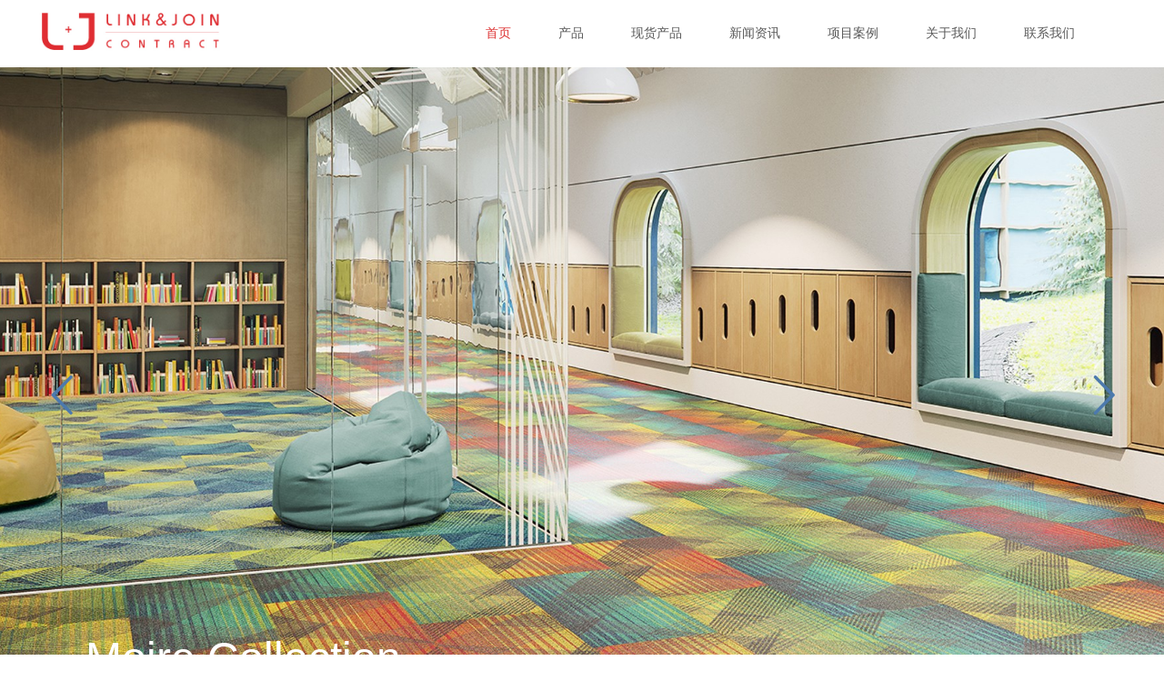

--- FILE ---
content_type: text/html; charset=utf-8
request_url: http://hkzyy.cn/Jiao_View.aspx?cid=430&Pid=54
body_size: 49298
content:
<!DOCTYPE html>
<!-- saved from url=(0060)7 -->
<html class="bit-html mobile-false js_active  vc_desktop  vc_transform  vc_transform  iphorm-js no-touch" dir="ltr" lang="zh-CN"><!--<![endif]--><head><metaname="Baiduspider"content="noarchive"><meta http-equiv="Content-Type" content="text/html; charset=UTF-8">
	<!-- for 360 -->
	<meta name="renderer" content="webkit">
	<meta name="applicable-device" content="pc,mobile"> <!-- for baidu -->
	<meta http-equiv="Cache-Control" content="no-transform"> <!-- for baidu -->
    <meta name="MobileOptimized" content="width"><!-- for baidu -->
    <meta name="HandheldFriendly" content="true"><!-- for baidu -->
    <!-- start of customer header -->
	    <!-- end of customer header -->
	<meta http-equiv="X-UA-Compatible" content="IE=edge">
	

	<meta name="viewport" content="width=device-width, initial-scale=1, maximum-scale=1">
	<meta name="robots" content="index, follow">
<meta name="description" content="方块满铺地毯 PVC地板 LVT地板 橡胶地板 复合木地板 贴脚线 楼梯踏板 门口垫">
<title>成都泽帧商贸有限公司 | 方块满铺地毯 PVC地板 LVT地板 橡胶地板 门口垫</title>
	<link rel="profile" href="http://gmpg.org/xfn/11">
	<link rel="pingback" href="xmlrpc.php">

	<!--[if lt IE 9]>
	<script src="FeiEditor/bitSite/js/html5shiv.min.js"></script>
	<![endif]-->
	<!--[if lt IE 9]>
	<script src="FeiEditor/bitSite/js/respond.min.js"></script>
	<![endif]-->
	<style type="text/css" id="static-stylesheet"></style>
	<link rel="stylesheet" href="./1/a15fe8b15500a8f7c5be53656bbdd056.css" type="text/css" media="all"> <!-- Cache! -->
<style type="text/css">



</style>
<script type="text/javascript" src="./1/jquery.js"></script>
<link rel="EditURI" type="application/rsd+xml" title="RSD" href="xmlrpc.php?rsd">
<link rel="wlwmanifest" type="application/wlwmanifest+xml" href="qfy-includes/wlwmanifest.xml"> 

<link rel="canonical" href="">
<link rel="shortlink" href="?p=11965">
<style class="style_0">.bitRightSider .widget-title,.bitLeftSider .widget-title{padding:0 0 0 10px;height:28px;line-height:28px;background-color:#024886;margin:0px;font-family:;font-size:px;font-weight:normal;font-style:normal;text-decoration:none;color:#fff;border-top:0;border-left:0;border-right:0;border-bottom:0;background-image: url(//f.goodq.top/qfy-content/plugins//bit-plugin/assets/frame/header_bg/1/bg.png);background-repeat: repeat;-webkit-border-top-left-radius: 0;-webkit-border-top-right-radius: 0;-moz-border-radius-topleft: 0;-moz-border-radius-topright: 0;border-top-left-radius: 0;border-top-right-radius: 0;} .bitRightSider .bitWidgetFrame,.bitLeftSider .bitWidgetFrame{border-top:0;border-bottom:1px solid #bababa;border-left:1px solid #bababa;border-right:1px solid #bababa;padding:4px 10px 4px 10px;-webkit-border-bottom-left-radius: 0;-webkit-border-bottom-right-radius: 0;-moz-border-radius-bottomleft: 0;-moz-border-radius-bottomright: 0;border-bottom-left-radius: 0;border-bottom-right-radius: 0;}.bitRightSider .site_tooler,.bitLeftSider .site_tooler{-webkit-box-shadow:none;box-shadow:none;}.bitRightLeftSiderWidget.site_tooler .bitWidgetFrame,.bitRightLeftSiderWidget.site_tooler .bitWidgetFrame{background-color:transparent;background-image:none;-webkit-border-bottom-left-radius: 0px;border-bottom-left-radius: 0px;-webkit-border-bottom-right-radius: 0px;border-bottom-right-radius: 0px;}</style><style class="style_0">.footer .widget-title{padding:0 0 0 10px;height:28px;line-height:28px;background-color:#024886;margin:0px;font-family:;font-size:px;font-weight:normal;font-style:normal;text-decoration:none;color:#fff;border-top:0;border-left:0;border-right:0;border-bottom:0;background-image:none;-webkit-border-top-left-radius: 4px;-webkit-border-top-right-radius: 4px;-moz-border-radius-topleft: 4px;-moz-border-radius-topright: 4px;border-top-left-radius: 4px;border-top-right-radius: 4px;} .footer .widget-title{border-top:0;border-left:0;border-right:0;} .footer  .bitWidgetFrame{border-bottom:0;border-top:0;border-left:0;border-right:0;padding:4px 10px 4px 10px;}.footer .site_tooler{-webkit-box-shadow:none;box-shadow:none;}.footer .site_tooler .bitWidgetFrame{background-color:transparent;background-image:none;-webkit-border-bottom-left-radius: 4px;border-bottom-left-radius: 4px;-webkit-border-bottom-right-radius: 4px;border-bottom-right-radius: 4px;}</style>    <script type="text/javascript" rel="nofollow">
        var qfyuser_ajax_url = 'admin/admin-ajax.php';
        qfyuser_ajax_url = qfyuser_ajax_url.replace("http://","//");
    </script>
        <script type="text/javascript" rel="nofollow">
        var qfyuser_upload_url = 'qfy-content/plugins/qfyuser/lib/fileupload/fileupload.php?upload_nonce=29ca1420b1';
    </script>
    <link rel="stylesheet" href="./1/css" type="text/css" media="all">		<style type="text/css">
body {background-color: #ffffff;background-position:center top;background-repeat:repeat;background-size: cover;background-attachment: fixed;}
#page{background-color: #ffffff;background-position:center top;background-repeat:repeat;background-size: auto;background-attachment: scroll;}
</style>

		<script type="text/javascript">

            var dtGlobals={};dtGlobals.isMobile=(/(Android|webOS|iPhone|iPad|iPod|BlackBerry|IEMobile|Opera Mini|windows phone)/.test(navigator.userAgent));dtGlobals.isAndroid=(/(Android)/.test(navigator.userAgent));dtGlobals.isiOS=(/(iPhone|iPod|iPad)/.test(navigator.userAgent));dtGlobals.isiPhone=(/(iPhone|iPod)/.test(navigator.userAgent));dtGlobals.isiPad=(/(iPad)/.test(navigator.userAgent));dtGlobals.isBuggy=(navigator.userAgent.match(/AppleWebKit/)&&typeof window.ontouchstart==='undefined'&&!navigator.userAgent.match(/Chrome/));dtGlobals.isWindowsPhone=navigator.userAgent.match(/IEMobile/i);dtGlobals.customColor='red';if(dtGlobals.isMobile){document.documentElement.className+=" mobile-true"}else{document.documentElement.className+=" mobile-false"}dtGlobals.logoURL=false;dtGlobals.logoH=false;dtGlobals.logoW=false;
            dtGlobals.visit_country_enable = '';            dtGlobals.logoEnabled = 1;dtGlobals.curr_id = '11965';dtGlobals.logoURL = 'https://ccdn1.goodq.top/caches/594c08d8665aec9b74117c676dbaf30b/aHR0cHM6Ly93d3cubGlua2pvaW5mbG9vcmluZy5jb20vcWZ5LWNvbnRlbnQvdXBsb2Fkcy8yMDE3LzA5LzM0ZTUxMWRhMDg0OGFiYTE4MmU3OTE1NWQzMjE5ODI2LmpwZw_p_p100_p_3D_p_p100_p_3D.jpg';dtGlobals.logoW = '472';dtGlobals.logoH = '115';dtGlobals.qfyname = '起飞页';dtGlobals.id = '59ce4cce2728e';dtGlobals.language = '';smartMenu = 1;
			dtGlobals.gallery_bgcolor = 'rgba(51,51,51,1)';dtGlobals.gallery_showthumbs = '0';dtGlobals.gallery_style = '';dtGlobals.gallery_autoplay = '0';dtGlobals.gallery_playspeed = '3';dtGlobals.gallery_imagesize = '100';dtGlobals.gallery_imageheight = '100';dtGlobals.gallery_stopbutton = '';dtGlobals.gallery_thumbsposition = '';dtGlobals.gallery_tcolor = '#fff';dtGlobals.gallery_tsize = '16';dtGlobals.gallery_dcolor = '#fff';dtGlobals.gallery_dsize = '14';dtGlobals.gallery_tfamily = '';dtGlobals.gallery_dfamily = '';dtGlobals.gallery_blankclose = '0';dtGlobals.gallery_arrowstyle = '0';dtGlobals.fm_showstyle = '';dtGlobals.fm_showspeed = '';dtGlobals.cdn_url = 'https://ccdn1.goodq.top';dtGlobals.googlekey = '';dtGlobals.qfymodel = "";
			            			var socail_back_url = '';
			
		</script>

		</head>


<body class="home page page-id-11965 page-template-default image-blur mobile-autotable btn-flat content-fullwidth qfe-js-composer js-comp-ver-4.0.1 vc_responsive mobilefloatmenu" backgroundsize="true" data-pid="11965" data-pkey="15aa7899159a08f808a2fba99be2707f"><div class="dl-menuwrapper  wf-mobile-visible floatmenu floatwarpper center"><div class="dl-container"><ul data-st="1" data-sp="0" data-fh="0" data-mw="0" data-lh="32" class="dl-menu" data-bit-menu="underline-hover" data-bit-float-menu="underline-hover"><li class=" menu-item menu-item-type-post_type menu-item-object-page current-menu-item page_item page-item-11965 current_page_item bit-menu-post-id-11965 menu-item-11966 act first"><a href=""><span>首页<i class="underline"></i></span></a></li><li class=" menu-item menu-item-type-post_type menu-item-object-page bit-menu-post-id-11626 menu-item-11627"><a href="?page_id=11626"><span>产品<i class="underline"></i></span></a></li><li class=" menu-item menu-item-type-post_type menu-item-object-page bit-menu-post-id-21193 menu-item-21194"><a href="?page_id=21193"><span>现货产品<i class="underline"></i></span></a></li><li class=" menu-item menu-item-type-post_type menu-item-object-page bit-menu-post-id-11761 menu-item-11762"><a href="?page_id=11761"><span>新闻资讯<i class="underline"></i></span></a></li><li class=" menu-item menu-item-type-post_type menu-item-object-page bit-menu-post-id-13205 menu-item-13206"><a href="?page_id=13205"><span>项目案例<i class="underline"></i></span></a></li><li class=" menu-item menu-item-type-post_type menu-item-object-page bit-menu-post-id-11432 menu-item-11433"><a href="?page_id=11432"><span>关于我们<i class="underline"></i></span></a></li><li class=" menu-item menu-item-type-post_type menu-item-object-page bit-menu-post-id-11813 menu-item-11814"><a href="?page_id=11813"><span>联系我们<i class="underline"></i></span></a></li>
</ul></div></div>



<div id="page" class="bodyheader0 breackall wide "><div id="dl-menu" class="dl-menuwrapper wf-mobile-visible floatmenu center" style="right: 8px; top: 8px;"><a data-padding="" data-top="8" data-right="8" rel="nofollow" id="mobile-menu" class="glyphicon glyphicon-icon-align-justify floatmenu positionFixed iconbigSize center">
				<span class="menu-open  phone-text">首页</span>
				<span class="menu-close">关闭</span>
				<span class="menu-back">返回上一级</span>
				<span class="wf-phone-visible">&nbsp;</span>
			</a></div>



	<!-- left, center, classical, classic-centered -->
	<!-- !Header -->
	<header id="header" class="logo-left headerPM menuPosition" role="banner"><!-- class="overlap"; class="logo-left", class="logo-center", class="logo-classic" -->
		<div class="wf-wrap">
			<div class="wf-table">

		

<div id="branding" class="wf-td bit-logo-bar" style="max-width:1px;margin-left:1px;">
	<a class="bitem logo small" style="display: table-cell;" href=""><span class="logospan"><img class="preload-me wf-mobile-hidden" src="./1/aHR0cHM6Ly93d3cubGlua2pvaW5mbG9vcmluZy5jb20vcWZ5LWNvbnRlbnQvdXBsb2Fkcy8yMDE3LzA5LzM0ZTUxMWRhMDg0OGFiYTE4MmU3OTE1NWQzMjE5ODI2LmpwZw_.jpg" width="472" height="115" alt="成都泽帧商贸有限公司"><img src="./1/34e511da0848aba182e79155d3219826-300x73.jpg" class="preload-me wf-mobile-visible-inline"></span></a>
	
	<!-- <div id="site-title" class="assistive-text"></div>
	<div id="site-description" class="assistive-text"></div> -->
</div>
		
								<div class="wf-mobile-visible wf-td assistive-info    " role="complementary">
					<div class="top-bar-right right bit_widget_more" bitdatamarker="bitHeader-2" bitdataaction="site_fix_container" bitdatacolor="white">
					 					</div>
				</div>
		
				
		<!-- !- Navigation -->
		<nav style="min-height: auto;" id="navigation" class="wf-td" bitdataaction="site_menu_container" bitdatalocation="primary">
			
			
			<div id="dl-menu" class="dl-menuwrapper wf-mobile-visible main-mobile-menu mobiledefault_containter center" style="display: none; right: 8px; top: 8px;"></div>


					<ul id="main-nav" data-st="1" data-sp="0" data-fh="0" data-mw="0" data-lh="32" class="mainmenu fancy-rollovers wf-mobile-hidden position-text-right underline-hover bit-menu-default" data-bit-menu="underline-hover" data-bit-float-menu="underline-hover"><li class=" menu-item menu-item-type-post_type menu-item-object-page current-menu-item page_item page-item-11965 current_page_item bit-menu-post-id-11965 menu-item-11966 act first"><a href=""><span>首页<i class="underline"></i></span></a></li><li class=" menu-item menu-item-type-post_type menu-item-object-page bit-menu-post-id-11626 menu-item-11627"><a href="?page_id=11626"><span>产品<i class="underline"></i></span></a></li><li class=" menu-item menu-item-type-post_type menu-item-object-page bit-menu-post-id-21193 menu-item-21194"><a href="?page_id=21193"><span>现货产品<i class="underline"></i></span></a></li><li class=" menu-item menu-item-type-post_type menu-item-object-page bit-menu-post-id-11761 menu-item-11762"><a href="?page_id=11761"><span>新闻资讯<i class="underline"></i></span></a></li><li class=" menu-item menu-item-type-post_type menu-item-object-page bit-menu-post-id-13205 menu-item-13206"><a href="?page_id=13205"><span>项目案例<i class="underline"></i></span></a></li><li class=" menu-item menu-item-type-post_type menu-item-object-page bit-menu-post-id-11432 menu-item-11433"><a href="?page_id=11432"><span>关于我们<i class="underline"></i></span></a></li><li class=" menu-item menu-item-type-post_type menu-item-object-page bit-menu-post-id-11813 menu-item-11814"><a href="?page_id=11813"><span>联系我们<i class="underline"></i></span></a></li>
</ul></nav>
		<div style="display:none;" id="main-nav-slide">
									
		</div>

	
			</div><!-- #branding -->
		</div><!-- .wf-wrap -->
	</header><!-- #masthead -->

 <section class="bitBanner" id="bitBanner" bitdatamarker="bitBanner" bitdataaction="site_fix_container">
	<div id="rev-slider-widget-17" style="" class="bitImageControlDiv bitBanner widget_revslider site_tooler"><!-- START REVOLUTION SLIDER 4.1.4 fullwidth mode -->
			<style type="text/css" id="bit_revsider_style">
								@media screen and (min-width: 768px) {#rev_slider_24_1_wrapper{
                           height:850px;
				  } }
									#rev_slider_24_1_wrapper .tparrows.new1{
						background:none;
						background-color:;
						color:#4c79ad;
					}
					#rev_slider_24_1_wrapper .tparrows.new1:hover{
						background-color:;
						color:#ffffff;
					}
											#rev_slider_24_1_wrapper .tparrows{
							width:100px;
							height:100px;
						}
						#rev_slider_24_1_wrapper .tparrows:before{
							font-size:50px;
							top: 22px;
						}
						#rev_slider_24_1_wrapper .tparrows.tp-leftarrow:before{
							right:3px;
						}
						#rev_slider_24_1_wrapper .tparrows.tp-rightarrow:before{
							left:3px;
						}
				  												@media screen and (max-width: 768px) {#rev_slider_24_1_wrapper .tp-bullets{display:none !important;}#rev_slider_24_1_wrapper .tparrows{display:none !important;}#rev_slider_24_1_wrapper .tparrows{height:40px;width:40px;}#rev_slider_24_1_wrapper .tparrows:before{top:10px;font-size:15px;}}							</style>
		
<div id="rev_slider_24_1_wrapper" bitdataaction="site_slider_container" bitdatalocation="24" bidatanonce="fd73e7dfa2" class="rev_slider_wrapper   fullwidthbanner-container" style="margin: 0px auto; background-color: rgb(233, 233, 233); padding: 0px; max-height: none; overflow: visible; height: 869px;">
	<div id="rev_slider_24_1" class="rev_slider fullwidthabanner revslider-initialised tp-simpleresponsive" style="max-height: none; height: 869px;">
<ul data-height="850" data-mobileheight="153" style="display: block; overflow: hidden; width: 100%; height: 100%; max-height: none;">	<!-- SLIDE  -->
	<li class="bitSliderLi" data-slideid="69" data-transition="slidehorizontal" data-slotamount="7" data-masterspeed="1200" style="width: 100%; height: 100%; overflow: hidden; visibility: visible; left: 0px; top: 0px; z-index: 18; opacity: 1; position: absolute;">
		<!-- MAIN IMAGE -->
		<div class="slotholder" style="width:100%;height:100%;" data-duration="undefined" data-zoomstart="undefined" data-zoomend="undefined" data-rotationstart="undefined" data-rotationend="undefined" data-ease="undefined" data-bgpositionend="undefined" data-bgposition="center top" data-kenburns="undefined" data-easeme="undefined" data-bgfit="cover" data-bgfitend="undefined" data-owidth="undefined" data-oheight="undefined"><div class="tp-bgimg defaultimg" data-lazyload="https://ccdn1.goodq.top/caches/594c08d8665aec9b74117c676dbaf30b/aHR0cHM6Ly93d3cubGlua2pvaW5mbG9vcmluZy5jb20vcWZ5LWNvbnRlbnQvdXBsb2Fkcy8yMDE3LzA5LzM2NzUyMzUwYzRjN2Q0ZWM3ODJkYTY5NzY2ZjcyZDgzLmpwZw_p_p100_p_3D_p_p100_p_3D.jpg" data-bgfit="cover" data-bgposition="center top" data-bgrepeat="no-repeat" data-lazydone="undefined" data-src="https://ccdn1.goodq.top/caches/594c08d8665aec9b74117c676dbaf30b/aHR0cHM6Ly93d3cubGlua2pvaW5mbG9vcmluZy5jb20vcWZ5LWNvbnRlbnQvcGx1Z2lucy9yZXZzbGlkZXIvaW1hZ2VzL2R1bW15LnBuZw_p_p100_p_3D_p_p100_p_3D.png" style="background-color: rgba(0, 0, 0, 0); background-repeat: no-repeat; background-image: url(&quot;https://ccdn1.goodq.top/caches/594c08d8665aec9b74117c676dbaf30b/aHR0cHM6Ly93d3cubGlua2pvaW5mbG9vcmluZy5jb20vcWZ5LWNvbnRlbnQvdXBsb2Fkcy8yMDE3LzA5LzM2NzUyMzUwYzRjN2Q0ZWM3ODJkYTY5NzY2ZjcyZDgzLmpwZw_p_p100_p_3D_p_p100_p_3D.jpg&quot;); background-size: cover; background-position: center top; width: 100%; height: 100%; opacity: 0;"></div></div>
		<!-- LAYERS -->

		<!-- LAYER NR. 1 -->
		<div data-width="1863" data-height="850" data-pt="10" data-pb="10" data-pl="30" data-pr="30" data-device="1" databordersshow="0" databorders="" datatop="624" dataleft="775" dataalignvert="top" dataalignhor="left" datastyle="" dataanimation="tp-fade" dataendanimation="" bitslidetextindex="1" class="tp-caption tp-fade wf-mobile-hidden start" data-x="775" data-y="624" data-speed="2000" bgcolor="transparent" bgcolor_opt="0.1" data-start="" data-easing="Power3.easeInOut" data-endspeed="300" style="position: absolute; opacity: 0; background-color: transparent; text-decoration: none; z-index: 2; visibility: visible; top: 634px; left: 796px; transform: none;"><div style="text-align: center;"><span style="font-size: 48px;"><span style="color: rgb(255, 255, 255);">为您提供最全面的地面材料产品及建议</span></span></div><div style="text-align: center;"><br></div><div style="text-align: center;"><span style="font-size: 14px;">&nbsp;<span></span></span></div>
		</div>
	</li>
	<!-- SLIDE  -->
	<li class="bitSliderLi" data-slideid="70" data-transition="slidehorizontal" data-slotamount="7" data-masterspeed="1200" data-link="?p=15339" data-target="_blank" data-slideindex="back" style="width: 100%; height: 100%; overflow: hidden; visibility: visible; left: 0px; top: 0px; z-index: 20; opacity: 1; position: absolute;">
		<!-- MAIN IMAGE -->
		<div class="slotholder" style="width:100%;height:100%;" data-duration="undefined" data-zoomstart="undefined" data-zoomend="undefined" data-rotationstart="undefined" data-rotationend="undefined" data-ease="undefined" data-bgpositionend="undefined" data-bgposition="center top" data-kenburns="undefined" data-easeme="undefined" data-bgfit="cover" data-bgfitend="undefined" data-owidth="undefined" data-oheight="undefined"><div class="tp-bgimg defaultimg" data-lazyload="https://ccdn1.goodq.top/caches/594c08d8665aec9b74117c676dbaf30b/aHR0cHM6Ly93d3cubGlua2pvaW5mbG9vcmluZy5jb20vcWZ5LWNvbnRlbnQvdXBsb2Fkcy8yMDE5LzA2L2NlYWY0NmNmNjZmMDI0MTUxMjU3ODM2Mzk0ODVmNGEwLmpwZw_p_p100_p_3D_p_p100_p_3D.jpg" data-bgfit="cover" data-bgposition="center top" data-bgrepeat="no-repeat" data-lazydone="undefined" data-src="https://ccdn1.goodq.top/caches/594c08d8665aec9b74117c676dbaf30b/aHR0cHM6Ly93d3cubGlua2pvaW5mbG9vcmluZy5jb20vcWZ5LWNvbnRlbnQvcGx1Z2lucy9yZXZzbGlkZXIvaW1hZ2VzL2R1bW15LnBuZw_p_p100_p_3D_p_p100_p_3D.png" style="background-color: rgba(0, 0, 0, 0); background-repeat: no-repeat; background-image: url(&quot;https://ccdn1.goodq.top/caches/594c08d8665aec9b74117c676dbaf30b/aHR0cHM6Ly93d3cubGlua2pvaW5mbG9vcmluZy5jb20vcWZ5LWNvbnRlbnQvdXBsb2Fkcy8yMDE5LzA2L2NlYWY0NmNmNjZmMDI0MTUxMjU3ODM2Mzk0ODVmNGEwLmpwZw_p_p100_p_3D_p_p100_p_3D.jpg&quot;); background-size: cover; background-position: center top; width: 100%; height: 100%; opacity: 1;"></div></div>
		<!-- LAYERS -->

		<!-- LAYER NR. 1 -->
		<div data-width="1863" data-height="850" data-pt="10" data-pb="10" data-pl="30" data-pr="30" data-device="1" databordersshow="0" databorders="" datatop="100" dataleft="60" dataalignvert="bottom" dataalignhor="left" datastyle="" dataanimation="tp-fade" dataendanimation="" bitslidetextindex="1" class="tp-caption tp-fade wf-mobile-hidden start" data-x="60" data-y="bottom" data-voffset="-100" data-speed="2000" bgcolor="transparent" bgcolor_opt="0.1" data-start="" data-easing="Power3.easeInOut" data-endspeed="300" style="position: absolute; opacity: 1; background-color: transparent; text-decoration: none; z-index: 2; visibility: visible; top: 696px; left: 81px; transform: none;"><div style="text-align: center;"><span style="font-size: 48px;"><span style="background-color: rgb(255, 255, 255);"></span>&nbsp;</span><span style="font-family: arial;"><span style="color: rgb(255, 255, 255);"><font size="7">Moire Collection</font></span></span></div>
		</div>
	<div class="tp-caption sft slidelink hasclicklistener" style="z-index: 0; cursor: pointer; visibility: visible; opacity: 1; top: 10px; left: 21px; transform: none;" data-x="0" data-y="0" data-linktoslide="no" data-start="0"><a target="_blank" href="http://www.linkjoinflooring.com/?p=15339"><div></div></a></div></li>
	<!-- SLIDE  -->
	<li class="bitSliderLi" data-slideid="78" data-transition="slidehorizontal" data-slotamount="7" data-masterspeed="1200" data-link="http://www.linkjoinflooring.com/?p=15339" data-target="_blank" data-slideindex="back" style="width: 100%; height: 100%; overflow: hidden; visibility: visible; left: 0px; top: 0px; z-index: 18; opacity: 1; position: absolute;">
		<!-- MAIN IMAGE -->
		<div class="slotholder" style="width:100%;height:100%;" data-duration="undefined" data-zoomstart="undefined" data-zoomend="undefined" data-rotationstart="undefined" data-rotationend="undefined" data-ease="undefined" data-bgpositionend="undefined" data-bgposition="center top" data-kenburns="undefined" data-easeme="undefined" data-bgfit="cover" data-bgfitend="undefined" data-owidth="undefined" data-oheight="undefined"><div class="tp-bgimg defaultimg" data-lazyload="https://ccdn1.goodq.top/caches/594c08d8665aec9b74117c676dbaf30b/aHR0cHM6Ly93d3cubGlua2pvaW5mbG9vcmluZy5jb20vcWZ5LWNvbnRlbnQvdXBsb2Fkcy8yMDE5LzA2L2VmYTI2MzU4ZTIwZTRmNWQ0NzUxZmFkODM0OGU5ZmVhLmpwZw_p_p100_p_3D_p_p100_p_3D.jpg" data-bgfit="cover" data-bgposition="center top" data-bgrepeat="no-repeat" data-lazydone="undefined" data-src="https://ccdn1.goodq.top/caches/594c08d8665aec9b74117c676dbaf30b/aHR0cHM6Ly93d3cubGlua2pvaW5mbG9vcmluZy5jb20vcWZ5LWNvbnRlbnQvcGx1Z2lucy9yZXZzbGlkZXIvaW1hZ2VzL2R1bW15LnBuZw_p_p100_p_3D_p_p100_p_3D.png" style="background-color: rgba(0, 0, 0, 0); background-repeat: no-repeat; background-image: url(&quot;https://ccdn1.goodq.top/caches/594c08d8665aec9b74117c676dbaf30b/aHR0cHM6Ly93d3cubGlua2pvaW5mbG9vcmluZy5jb20vcWZ5LWNvbnRlbnQvdXBsb2Fkcy8yMDE5LzA2L2VmYTI2MzU4ZTIwZTRmNWQ0NzUxZmFkODM0OGU5ZmVhLmpwZw_p_p100_p_3D_p_p100_p_3D.jpg&quot;); background-size: cover; background-position: center top; width: 100%; height: 100%; opacity: 0;"></div></div>
		<!-- LAYERS -->

		<!-- LAYER NR. 1 -->
		<div data-width="1863" data-height="850" data-pt="10" data-pb="10" data-pl="30" data-pr="30" data-device="1" databordersshow="0" databorders="" datatop="100" dataleft="60" dataalignvert="bottom" dataalignhor="left" datastyle="" dataanimation="tp-fade" dataendanimation="" bitslidetextindex="1" class="tp-caption tp-fade wf-mobile-hidden start" data-x="60" data-y="bottom" data-voffset="-100" data-speed="2000" bgcolor="transparent" bgcolor_opt="0.1" data-start="" data-easing="Power3.easeInOut" data-endspeed="300" style="position: absolute; opacity: 0; background-color: transparent; text-decoration: none; z-index: 2; visibility: visible; top: 696px; left: 81px; transform: none;"><div style="text-align: center;"><span style="font-size: 48px;"><span style="background-color: rgb(255, 255, 255);"></span>&nbsp;</span><span style="font-family: arial;"><span style="color: rgb(255, 255, 255);"><font size="7">Peak to Marble Collection</font></span></span></div>
		</div>
	<div class="tp-caption sft slidelink hasclicklistener" style="z-index: 0; cursor: pointer; visibility: visible; opacity: 1; top: 869px; left: 0px; transform: translate3d(0px, 0px, 0px);" data-x="0" data-y="0" data-linktoslide="no" data-start="0"><a target="_blank" href="http://www.linkjoinflooring.com/?p=15339"><div></div></a></div></li>
	<!-- SLIDE  -->
	<li class="bitSliderLi" data-slideid="73" data-transition="slidehorizontal" data-slotamount="7" data-masterspeed="1200" style="width: 100%; height: 100%; overflow: hidden; visibility: visible; left: 0px; top: 0px; z-index: 18; opacity: 1; position: absolute;">
		<!-- MAIN IMAGE -->
		<div class="slotholder" style="width:100%;height:100%;" data-duration="undefined" data-zoomstart="undefined" data-zoomend="undefined" data-rotationstart="undefined" data-rotationend="undefined" data-ease="undefined" data-bgpositionend="undefined" data-bgposition="center top" data-kenburns="undefined" data-easeme="undefined" data-bgfit="cover" data-bgfitend="undefined" data-owidth="undefined" data-oheight="undefined"><div class="tp-bgimg defaultimg" data-lazyload="https://ccdn1.goodq.top/caches/594c08d8665aec9b74117c676dbaf30b/aHR0cHM6Ly93d3cubGlua2pvaW5mbG9vcmluZy5jb20vcWZ5LWNvbnRlbnQvdXBsb2Fkcy8yMDE5LzA2LzJjMWEyZDg5NjQ1NWNkMDI3N2NjY2Q2ZDU2NDJmNWYzLmpwZw_p_p100_p_3D_p_p100_p_3D.jpg" data-bgfit="cover" data-bgposition="center top" data-bgrepeat="no-repeat" data-lazydone="undefined" data-src="https://ccdn1.goodq.top/caches/594c08d8665aec9b74117c676dbaf30b/aHR0cHM6Ly93d3cubGlua2pvaW5mbG9vcmluZy5jb20vcWZ5LWNvbnRlbnQvcGx1Z2lucy9yZXZzbGlkZXIvaW1hZ2VzL2R1bW15LnBuZw_p_p100_p_3D_p_p100_p_3D.png" style="background-color: rgba(0, 0, 0, 0); background-repeat: no-repeat; background-image: url(&quot;https://ccdn1.goodq.top/caches/594c08d8665aec9b74117c676dbaf30b/aHR0cHM6Ly93d3cubGlua2pvaW5mbG9vcmluZy5jb20vcWZ5LWNvbnRlbnQvdXBsb2Fkcy8yMDE5LzA2LzJjMWEyZDg5NjQ1NWNkMDI3N2NjY2Q2ZDU2NDJmNWYzLmpwZw_p_p100_p_3D_p_p100_p_3D.jpg&quot;); background-size: cover; background-position: center top; width: 100%; height: 100%; opacity: 0;"></div></div>
		<!-- LAYERS -->

		<!-- LAYER NR. 1 -->
		<div data-width="1863" data-height="850" data-pt="0" data-pb="0" data-pl="0" data-pr="0" data-device="1" databordersshow="0" databorders="" datatop="100" dataleft="60" dataalignvert="bottom" dataalignhor="left" datastyle="" dataanimation="tp-fade" dataendanimation="" bitslidetextindex="1" class="tp-caption tp-fade tp-resizeme wf-mobile-hidden start" data-x="60" data-y="bottom" data-voffset="-100" data-speed="2000" bgcolor="transparent" bgcolor_opt="1" data-start="" data-easing="Power3.easeInOut" data-endspeed="300" style="position: absolute; opacity: 0; background-color: transparent; text-decoration: none; z-index: 2; transition: all; min-height: 0px; min-width: 0px; white-space: nowrap; border-width: 0px; margin: 0px; padding: 0px; font-size: 16px; visibility: visible; top: 696px; left: 81px; transform: none;"><div style="transition: all; min-height: 0px; min-width: 0px; white-space: nowrap; border-width: 0px; margin: 0px; padding: 0px; font-size: 16px;"><span style="font-size: 48px; transition: all; min-height: 0px; min-width: 0px; white-space: nowrap; border-width: 0px; margin: 0px; padding: 0px;"><span style="font-family: arial; transition: all; min-height: 0px; min-width: 0px; white-space: nowrap; border-width: 0px; margin: 0px; padding: 0px; font-size: 48px;"><span style="color: rgb(255, 255, 255); transition: all; min-height: 0px; min-width: 0px; white-space: nowrap; border-width: 0px; margin: 0px; padding: 0px; font-size: 48px;">Northern Wonder Collection</span></span></span></div>
		</div>
	</li>
	<!-- SLIDE  -->
	<li class="bitSliderLi" data-slideid="77" data-transition="slidehorizontal" data-slotamount="7" data-masterspeed="1200" style="width: 100%; height: 100%; overflow: hidden; visibility: visible; left: 0px; top: 0px; z-index: 18; opacity: 1; position: absolute;">
		<!-- MAIN IMAGE -->
		<div class="slotholder" style="width:100%;height:100%;" data-duration="undefined" data-zoomstart="undefined" data-zoomend="undefined" data-rotationstart="undefined" data-rotationend="undefined" data-ease="undefined" data-bgpositionend="undefined" data-bgposition="center top" data-kenburns="undefined" data-easeme="undefined" data-bgfit="cover" data-bgfitend="undefined" data-owidth="undefined" data-oheight="undefined"><div class="tp-bgimg defaultimg" data-lazyload="https://ccdn1.goodq.top/caches/594c08d8665aec9b74117c676dbaf30b/aHR0cHM6Ly93d3cubGlua2pvaW5mbG9vcmluZy5jb20vcWZ5LWNvbnRlbnQvdXBsb2Fkcy8yMDE4LzA0L2M0NmFjZWVjYTMzNTYwMDQ3MWEwN2M0ZTA5MWY2ZmEzLmpwZw_p_p100_p_3D_p_p100_p_3D.jpg" data-bgfit="cover" data-bgposition="center top" data-bgrepeat="no-repeat" data-lazydone="undefined" data-src="https://ccdn1.goodq.top/caches/594c08d8665aec9b74117c676dbaf30b/aHR0cHM6Ly93d3cubGlua2pvaW5mbG9vcmluZy5jb20vcWZ5LWNvbnRlbnQvcGx1Z2lucy9yZXZzbGlkZXIvaW1hZ2VzL2R1bW15LnBuZw_p_p100_p_3D_p_p100_p_3D.png" style="background-color: rgba(0, 0, 0, 0); background-repeat: no-repeat; background-image: url(&quot;https://ccdn1.goodq.top/caches/594c08d8665aec9b74117c676dbaf30b/aHR0cHM6Ly93d3cubGlua2pvaW5mbG9vcmluZy5jb20vcWZ5LWNvbnRlbnQvdXBsb2Fkcy8yMDE4LzA0L2M0NmFjZWVjYTMzNTYwMDQ3MWEwN2M0ZTA5MWY2ZmEzLmpwZw_p_p100_p_3D_p_p100_p_3D.jpg&quot;); background-size: cover; background-position: center top; width: 100%; height: 100%; opacity: 0;"></div></div>
		<!-- LAYERS -->

		<!-- LAYER NR. 1 -->
		<div data-width="1863" data-height="850" data-pt="" data-pb="" data-pl="" data-pr="" data-device="" databordersshow="0" databorders="" datatop="738" dataleft="86" dataalignvert="top" dataalignhor="left" datastyle="" dataanimation="tp-fade" dataendanimation="" bitslidetextindex="1" class="tp-caption tp-fade start" data-x="86" data-y="738" data-speed="300" bgcolor="transparent" bgcolor_opt="1" data-start="0" data-easing="easeOutExpo" style="position: absolute; opacity: 0; background-color: transparent; text-decoration: none; z-index: 2; visibility: visible; top: 748px; left: 107px; transform: none;">
		</div>

		<!-- LAYER NR. 2 -->
		<div data-width="1863" data-height="850" data-pt="0" data-pb="0" data-pl="0" data-pr="0" data-device="1" databordersshow="0" databorders="" datatop="100" dataleft="60" dataalignvert="bottom" dataalignhor="left" datastyle="" dataanimation="tp-fade" dataendanimation="" bitslidetextindex="2" class="tp-caption tp-fade tp-resizeme wf-mobile-hidden start" data-x="60" data-y="bottom" data-voffset="-100" data-speed="2000" bgcolor="transparent" bgcolor_opt="1" data-start="" data-easing="Power3.easeInOut" data-endspeed="300" style="position: absolute; opacity: 0; background-color: transparent; text-decoration: none; z-index: 3; transition: all; min-height: 0px; min-width: 0px; white-space: nowrap; border-width: 0px; margin: 0px; padding: 0px; font-size: 16px; visibility: visible; top: 641px; left: 81px; transform: none;"><div style="transition: all; min-height: 0px; min-width: 0px; white-space: nowrap; border-width: 0px; margin: 0px; padding: 0px; font-size: 16px;"><span style="color: rgb(255, 255, 255); transition: all; min-height: 0px; min-width: 0px; white-space: nowrap; border-width: 0px; margin: 0px; padding: 0px; font-size: 16px;"><span style="font-size: 48px; background-color: transparent; text-indent: 0em; word-spacing: normal; transition: all; min-height: 0px; min-width: 0px; white-space: nowrap; border-width: 0px; margin: 0px; padding: 0px;">戴森干手器</span></span><br style="transition: all; min-height: 0px; min-width: 0px; white-space: nowrap; border-width: 0px; margin: 0px; padding: 0px; font-size: 16px;"></div><div style="transition: all; min-height: 0px; min-width: 0px; white-space: nowrap; border-width: 0px; margin: 0px; padding: 0px; font-size: 16px;"><span style="font-family: arial; transition: all; min-height: 0px; min-width: 0px; white-space: nowrap; border-width: 0px; margin: 0px; padding: 0px; font-size: 16px;"><span style="font-size: 48px; transition: all; min-height: 0px; min-width: 0px; white-space: nowrap; border-width: 0px; margin: 0px; padding: 0px;"><span style="color: rgb(255, 255, 255); transition: all; min-height: 0px; min-width: 0px; white-space: nowrap; border-width: 0px; margin: 0px; padding: 0px; font-size: 48px;">Dyson Airblade</span></span></span></div>
		</div>
	</li>
</ul>
	<div class="tp-loader" style="display: none; opacity: 0;"></div><div class="tp-bannertimer" style="visibility: hidden; width: 100%;"></div></div>
<div class="tp-bullets simplebullets round" style="bottom: 20px; left: 50%; margin-left: -59px;"><div class="bullet first"></div><div class="bullet selected"></div><div class="bullet"></div><div class="bullet"></div><div class="bullet last"></div><div class="tpclear"></div></div><div style="position: absolute; top: 50%; margin-top: -50px; left: 20px;" class="tp-leftarrow tparrows new1"></div><div style="position: absolute; top: 50%; margin-top: -50px; right: 20px;" class="tp-rightarrow tparrows new1"></div></div>
			<script type="text/javascript" id="bit_revsider" data-sliderid="24">
			var revapi24_param ={
							hideTimerBar:"on",
							simplifyAll:"on",
							dottedOverlay:"none",
							delay:5000,
							startwidth:1863,
							startheight:850,
							hideThumbs:0,

							thumbWidth:100,
							thumbHeight:50,
							thumbAmount:5,

							navigationType:"bullet",
							navigationArrows:"solo",
							navigationStyle:"round",
														touchenabled:"on",
														onHoverStop:"on",

							navigationHAlign:"center",
							navigationVAlign:"bottom",
							navigationHOffset:0,
							navigationVOffset:20,

							soloArrowLeftHalign:"left",
							soloArrowLeftValign:"center",
							soloArrowLeftHOffset:20,
							soloArrowLeftVOffset:0,

							soloArrowRightHalign:"right",
							soloArrowRightValign:"center",
							soloArrowRightHOffset:20,
							soloArrowRightVOffset:0,

							navigation_arrows_style:'new1',

							shadow:0,
							fullWidth:"on",
							fullScreen:"off",

							stopLoop:"off",
							stopAfterLoops:-1,
							stopAtSlide:-1,


							shuffle:"off",

							autoHeight:"on",
							forceFullWidth:"off",
							
							
							hideThumbsOnMobile:"off",
							hideBulletsOnMobile:"off",
							hideArrowsOnMobile:"off",
							hideThumbsUnderResolution:0,

							hideSliderAtLimit:0,
							hideCaptionAtLimit:0,
							hideAllCaptionAtLilmit:0,
							startWithSlide:0,
							videoJsPath:"qfy-content/plugins/revslider/rs-plugin/videojs/",
							fullScreenOffsetContainer: ""
						}
			</script>
			<script type="text/javascript">
				var revapi24;

				function run_revApi(){
                    var tpj=jQuery;
                    tpj.noConflict();					if(tpj('#rev_slider_24_1').revolution == undefined)
						revslider_showDoubleJqueryError('#rev_slider_24_1');
					else{

					   revapi24 = tpj('#rev_slider_24_1').show().revolution(revapi24_param);
					}
				}
				
			</script>

			<!-- END REVOLUTION SLIDER --></div></section>
<div id="main" class="bit_main_content">


		<div class="main-gradient"></div>

		<div class="wf-wrap">
			<div class="wf-container-main">

				

			

			<div id="content" class="content" role="main">

								
<div class="main-outer-wrapper ">
        <div class="bit_row">

                <div class="twelve columns no-sidebar-content ">
                
                    <div class="bit_row">
                    
                            <div class="content-wrapper twelve columns ">
                              <section data-fixheight="" class="qfy-row-1-690ac17ebfc09995632 section     no  section-text-no-shadow section-inner-no-shadow section-normal section-orgi" id="bit_i4wl6" style="margin-bottom:0;border-radius:0px;color:#606060;">
    <style class="row_class qfy_style_class">
        @media only screen and (min-width: 992px){
        section.section.qfy-row-1-690ac17ebfc09995632{padding-left:0;padding-right:0;padding-top:20px;padding-bottom:0;margin-top:0;margin-bottom:0;}}
        
        @media only screen and (max-width: 992px){
        .bit-html section.section.qfy-row-1-690ac17ebfc09995632{padding-left:15px;padding-right:15px;padding-top:20px;padding-bottom:;margin-top:0;margin-bottom: !important;}}
            </style>
        

            <div class="section-background-overlay background-overlay grid-overlay-0 " style="background-color: #ffffff;"></div>
        <div class="container">
        <div class="row qfe_row  ">
            <div data-animaleinbegin="90%" data-animalename="qfyfadeInUp" data-duration="" data-delay="" class=" qfy-column-1-690ac17ebfeac614426 qfy-column-inner  vc_span12  text-default small-screen-default fullrow" data-dw="1/1" data-fixheight=""><div style=";position:relative;" class="column_inner "><div class=" background-overlay grid-overlay-" style="background-color: transparent;width:100%;"></div><div class="column_containter" style="z-index:3;position:relative;"><div m-padding="0px 0px 0px 0px" p-padding="0 0 0 0" css_animation_delay="0" qfyuuid="qfy_column_search_t5v42" class="search_contain qfy-element " style="margin-top:0;margin-bottom:0;padding-top:0;padding-bottom:0;padding-right:0;padding-left:0;"><style>
        .search_from-690ac17ec010037683 .searchform>input{padding: !important;}@media only screen and (max-width: 768px) { .search_from-690ac17ec010037683 .searchform{width:90% !important;} }</style>


<div class="bitSearchFrom bitWidgetFrame search_from-690ac17ec010037683 text_center">
	<form class="searchform " method="get" action="" style="width:1000px;max-width:100%;" onsubmit="return searchResult(this);">
		<input type="hidden" name="page_id" value="11626">
				<input type="hidden" name="searchtype" value="products">
		
		
				<input type="text" style="border:1px solid #ccc;padding-top:px;padding-bottom:px;height:37px;" name="search" id="form_search" value="" placeholder="请输入需要搜索的产品">
		<input type="submit" class="assistive-text searchsubmit" value="Go!">
		<a style="margin:0px;height:37px;line-height:37px;top:2px;color:#8d9095;" class="submit fa fa-search"></a>
	</form>
</div>
</div></div></div></div><style class="column_class qfy_style_class">.qfy-column-1-690ac17ebfeac614426 > .column_inner {padding-left:0;padding-right:0;padding-top:0;padding-bottom:0;}@media only screen and (min-width: 992px){.qfe_row .vc_span_class.qfy-column-1-690ac17ebfeac614426 {}}@media only screen and (max-width: 992px){.qfy-column-1-690ac17ebfeac614426 > .column_inner{margin:0 auto 0 !important;padding-left:0;padding-right:0;padding-top:;padding-bottom:;}.display_entire .qfe_row .vc_span_class.qfy-column-1-690ac17ebfeac614426 {}.qfy-column-1-690ac17ebfeac614426 > .column_inner> .background-overlay,.qfy-column-1-690ac17ebfeac614426 > .column_inner> .background-media{width:100% !important;left:0 !important;right:auto !important;}}</style>        </div>
    </div>

</section>
<section data-fixheight="" class="qfy-row-2-690ac17ec01b9372163 section     no  section-text-no-shadow section-inner-no-shadow section-normal section-orgi" id="bit_l64nz" style="margin-bottom:0;border-radius:0px;color:#606060;">
    <style class="row_class qfy_style_class">
        @media only screen and (min-width: 992px){
        section.section.qfy-row-2-690ac17ec01b9372163{padding-left:0;padding-right:0;padding-top:20px;padding-bottom:0;margin-top:0;margin-bottom:0;}}
        
        @media only screen and (max-width: 992px){
        .bit-html section.section.qfy-row-2-690ac17ec01b9372163{padding-left:15px;padding-right:15px;padding-top:20px;padding-bottom:;margin-top:0;margin-bottom: !important;}}
            </style>
        

            <div class="section-background-overlay background-overlay grid-overlay-0 " style="background-color: #ffffff;"></div>
        <div class="container">
        <div class="row qfe_row  ">
            <div data-animaleinbegin="90%" data-animalename="qfyfadeInUp" data-duration="1" data-delay="" class=" qfy-column-2-690ac17ec03ed325691 qfy-column-inner  vc_span12  text-center small-screen-undefined fullrow" data-dw="1/1" data-fixheight=""><div style="margin-top:0;margin-bottom:0;margin-left:0;margin-right:0;border-radius:0px;;position:relative;" class="column_inner "><div class=" background-overlay grid-overlay-0" style="background-color: transparent;width:100%;"></div><div class="column_containter" style="z-index:3;position:relative;">
	<div id="vc_header_690ac17ec0937807" m-padding="0px 0px 0px 0px" p-padding="0 0 0 0" css_animation_delay="0" qfyuuid="qfy_header_6dbph" data-anitime="0.7" class="qfy-element minheigh1px qfe_text_column qfe_content_element " style="position: relative;;;background-repeat: no-repeat;;margin-top:0;margin-bottom:0;padding-top:0;padding-bottom:0;padding-right:0;padding-left:0;"><style>@media only screen and (max-width: 768px) {#vc_header_690ac17ec0937807 .header_title{font-size:20px !important;}}@media only screen and (max-width: 768px) {#vc_header_690ac17ec0937807 .header_subtitle{font-size:14px !important;}}</style>
		<div class="qfe_wrapper">
			<h2 class="qfy_title center mobilecenter"><div class="qfy_title_image_warpper" style="display:inline-block;position:relative;max-width:100%;"><div class="qfy_title_inner" style="display:inline-block;position:relative;max-width:100%;"><div class="header_title" style="font-family:微软雅黑;font-size:28px;font-weight:bold;font-style:normal;color:#000;padding:0 0 15px 0;display:block;padding:0 0 15px 0;vertical-align:bottom;">丰富的地面材料</div><div class="header_subtitle" style="font-family:arial;font-size:14px;font-weight:normal;font-style:normal;color:#888888;display:block;padding:2px;vertical-align:bottom;">Choices that Work</div><span class="line-abs bottom hcenter" style="overflow:hidden;border-bottom-style:solid;width:50px;max-width:50px;border-bottom-width:1px;border-bottom-color:#000;margin-top:30px;"></span></div><style></style><div class="button_wrapper" style="display:none;"><div class="button " style="display:inline-block;max-width:100%;text-align:center; font-size:14px; color:#333; padding:5px;">+ 查看更多</div></div><span style="clear:both;"></span></div></h2>
		</div> 
	</div> </div></div></div><style class="column_class qfy_style_class">.qfy-column-2-690ac17ec03ed325691 > .column_inner {padding-left:0;padding-right:0;padding-top:25px;padding-bottom:33px;}@media only screen and (min-width: 992px){.qfe_row .vc_span_class.qfy-column-2-690ac17ec03ed325691 {}}@media only screen and (max-width: 992px){.qfy-column-2-690ac17ec03ed325691 > .column_inner{margin:0 auto 0 !important;min-height:0 !important;padding-left:16px;padding-right:7px;padding-top:0;padding-bottom:0;}.display_entire .qfe_row .vc_span_class.qfy-column-2-690ac17ec03ed325691 {}.qfy-column-2-690ac17ec03ed325691 > .column_inner> .background-overlay,.qfy-column-2-690ac17ec03ed325691 > .column_inner> .background-media{width:100% !important;left:0 !important;right:auto !important;}}</style>        </div>
    </div>

</section>
<section data-fixheight="" class="qfy-row-3-690ac17ec0a40117588 section     no  section-text-no-shadow section-inner-no-shadow section-normal section-orgi" id="bit_cgggg" style="margin-bottom:0;border-radius:0px;color:#606060;">
    <style class="row_class qfy_style_class">
        @media only screen and (min-width: 992px){
        section.section.qfy-row-3-690ac17ec0a40117588{padding-left:0;padding-right:0;padding-top:20px;padding-bottom:20px;margin-top:0;margin-bottom:0;}section.section.qfy-row-3-690ac17ec0a40117588 > .container{max-width:1280px;margin:0 auto;}}
        
        @media only screen and (max-width: 992px){
        .bit-html section.section.qfy-row-3-690ac17ec0a40117588{padding-left:15px;padding-right:15px;padding-top:20px;padding-bottom:;margin-top:;margin-bottom: !important;min-height:0;}}
            </style>
        

            <div class="section-background-overlay background-overlay grid-overlay-0 " style="background-color: #ffffff;"></div>
        <div class="container">
        <div class="row qfe_row  ">
            <div data-animaleinbegin="90%" data-animalename="qfyfadeInUp" data-duration="" data-delay="" class=" qfy-column-3-690ac17ec0c01457702 qfy-column-inner  vc_span_class  vc_span3  text-Default small-screen-undefined notfullrow" data-dw="1/4" data-fixheight=""><div style="max-width:280px;margin-top:0;margin-bottom:0;margin-left:0;margin-right:0;border-radius:0px;;position:relative;" class="column_inner "><div class=" background-overlay grid-overlay-0" style="background-color: transparent;width:100%;"></div><div class="column_containter" style="z-index:3;position:relative;">
	<div id="vc_img_690ac17ec1903550" style="padding:0px;margin:0px;clear:both;position:relative;margin-top:0;margin-bottom:0;padding-top:5px;padding-bottom:5px;padding-right:0;padding-left:0;background-position:0 0;background-repeat: no-repeat;" m-padding="5px 0px 5px 0px" p-padding="5px 0 5px 0" css_animation_delay="0" qfyuuid="qfy_single_image_i8ypr" data-anitime="0.7" class="qfy-element bitImageControlDiv "><style>@media only screen and (max-width: 768px) {.single_image_text-690ac17ec1920392 .head{font-size: 16px !important;}.single_image_text-690ac17ec1920392 .content{font-size: 16px !important;}}</style><a class="bitImageAhover  " thumbpath="" href="http://www.linkjoinflooring.com/?page_id=21193" target="_blank">
	<div class="bitImageParentDiv qfe_single_image qfe_content_element vc_align_center">
		<div class="qfe_wrapper"><span></span><img class="front_image   ag_image" src="./1/aHR0cHM6Ly93d3cubGlua2pvaW5mbG9vcmluZy5jb20vcWZ5LWNvbnRlbnQvdXBsb2Fkcy8yMDE3LzA5LzU5Mzg0YjhkYmMzMDEwOGVlYzc0ZTExYTAxZmMxNWE4LTMwMHg.jpg" alt="未命名-2_r1_c1" description="" data-attach-id="14072" data-title="未命名-2_r1_c1" title="" src-img="" style=""></div> 
	</div> 
	</a></div><a class="bitImageAhover  " thumbpath="" href="http://www.linkjoinflooring.com/?page_id=21193" target="_blank"> </a>
	<div id="vc_header_690ac17ec1d95660" m-padding="0px 0px 0px 0px" p-padding="0 0 0 0" css_animation_delay="0" qfyuuid="qfy_header_pa8lz" data-anitime="0.7" class="qfy-element minheigh1px qfe_text_column qfe_content_element " style="position: relative;;;background-repeat: no-repeat;;margin-top:20px;margin-bottom:10px;padding-top:0;padding-bottom:0;padding-right:0;padding-left:0;"><style>@media only screen and (max-width: 768px) {#vc_header_690ac17ec1d95660 .header_title{font-size:14px !important;}}@media only screen and (max-width: 768px) {#vc_header_690ac17ec1d95660 .header_subtitle{font-size:9px !important;}}</style>
		<div class="qfe_wrapper">
			<div class="qfy_title center "><div class="qfy_title_image_warpper" style="display:inline-block;position:relative;max-width:100%;"><div class="qfy_title_inner" style="display:inline-block;position:relative;max-width:100%;"><div class="header_title" style="font-family:微软雅黑;font-size:16px;font-weight:normal;font-style:normal;color:#333333;display:block;vertical-align:bottom;">现货产品</div><div class="header_subtitle" style="font-family:arial;font-size:10px;font-weight:normal;font-style:normal;color:#9e9e9e;display:block;padding:2px;vertical-align:bottom;">In Stock</div></div><style></style><div class="button_wrapper" style="display:none;"><div class="button " style="display:inline-block;max-width:100%;text-align:center; font-size:14px; color:#333; padding:5px;">+ 查看更多</div></div><span style="clear:both;"></span></div></div>
		</div> 
	</div> </div></div></div><style class="column_class qfy_style_class">.qfy-column-3-690ac17ec0c01457702 > .column_inner {margin:0 auto 0 !important;padding-left:0;padding-right:0;padding-top:0;padding-bottom:0;}@media only screen and (min-width: 992px){.qfe_row .vc_span_class.qfy-column-3-690ac17ec0c01457702 {}}@media only screen and (max-width: 992px){.qfy-column-3-690ac17ec0c01457702 > .column_inner{margin:0 auto 0 !important;padding-left:0;padding-right:0;padding-top:0;padding-bottom:0;}.display_entire .qfe_row .vc_span_class.qfy-column-3-690ac17ec0c01457702 {}.qfy-column-3-690ac17ec0c01457702 > .column_inner> .background-overlay,.qfy-column-3-690ac17ec0c01457702 > .column_inner> .background-media{width:100% !important;left:0 !important;right:auto !important;}}</style><div data-animaleinbegin="90%" data-animalename="qfyfadeInUp" data-duration="" data-delay="" class=" qfy-column-4-690ac17ec1e59342828 qfy-column-inner  vc_span_class  vc_span3  text-Default small-screen-undefined notfullrow" data-dw="1/4" data-fixheight=""><div style="max-width:280px;margin-top:0;margin-bottom:0;margin-left:0;margin-right:0;border-radius:0px;;position:relative;" class="column_inner "><div class=" background-overlay grid-overlay-0" style="background-color: transparent;width:100%;"></div><div class="column_containter" style="z-index:3;position:relative;">
	<div id="vc_img_690ac17ec2729357" style="padding:0px;margin:0px;clear:both;position:relative;margin-top:0;margin-bottom:0;padding-top:5px;padding-bottom:5px;padding-right:0;padding-left:0;background-position:0 0;background-repeat: no-repeat;" m-padding="5px 0px 5px 0px" p-padding="5px 0 5px 0" css_animation_delay="0" qfyuuid="qfy_single_image_i6m8g" data-anitime="0.7" class="qfy-element bitImageControlDiv "><style>@media only screen and (max-width: 768px) {.single_image_text-690ac17ec2742513 .head{font-size: 16px !important;}.single_image_text-690ac17ec2742513 .content{font-size: 16px !important;}}</style><a class="bitImageAhover  ">
	<div class="bitImageParentDiv qfe_single_image qfe_content_element vc_align_center">
		<div class="qfe_wrapper"><span></span><img class="front_image   ag_image" src="./1/aHR0cHM6Ly93d3cubGlua2pvaW5mbG9vcmluZy5jb20vcWZ5LWNvbnRlbnQvdXBsb2Fkcy8yMDE3LzA5Lzk0M2ZmN2Q2ZTdkNDNjNjE2NWIwYTUyMDIwMTUyZGJmLTMwMHg.jpg" alt="Connected - Accent" description="" data-attach-id="13854" data-title="Connected - Accent" title="" src-img="" srcset="https://ccdn1.goodq.top/caches/594c08d8665aec9b74117c676dbaf30b/aHR0cHM6Ly93d3cubGlua2pvaW5mbG9vcmluZy5jb20vcWZ5LWNvbnRlbnQvdXBsb2Fkcy8yMDE3LzA5Lzk0M2ZmN2Q2ZTdkNDNjNjE2NWIwYTUyMDIwMTUyZGJmLTMwMHgzMDAuanBn.jpg 1x,https://ccdn1.goodq.top/caches/594c08d8665aec9b74117c676dbaf30b/aHR0cHM6Ly93d3cubGlua2pvaW5mbG9vcmluZy5jb20vcWZ5LWNvbnRlbnQvdXBsb2Fkcy8yMDE3LzA5Lzk0M2ZmN2Q2ZTdkNDNjNjE2NWIwYTUyMDIwMTUyZGJmLTYwMHg2MDAuanBn.jpg 2x" style=""></div> 
	</div> 
	</a></div><a class="bitImageAhover  "> </a>
	<div id="vc_header_690ac17ec2b8d79" m-padding="0px 0px 0px 0px" p-padding="0 0 0 0" css_animation_delay="0" qfyuuid="qfy_header_ax35d" data-anitime="0.7" class="qfy-element minheigh1px qfe_text_column qfe_content_element " style="position: relative;;;background-repeat: no-repeat;;margin-top:20px;margin-bottom:10px;padding-top:0;padding-bottom:0;padding-right:0;padding-left:0;"><style>@media only screen and (max-width: 768px) {#vc_header_690ac17ec2b8d79 .header_title{font-size:14px !important;}}@media only screen and (max-width: 768px) {#vc_header_690ac17ec2b8d79 .header_subtitle{font-size:9px !important;}}</style>
		<div class="qfe_wrapper">
			<div class="qfy_title center "><div class="qfy_title_image_warpper" style="display:inline-block;position:relative;max-width:100%;"><div class="qfy_title_inner" style="display:inline-block;position:relative;max-width:100%;"><div class="header_title" style="font-family:微软雅黑;font-size:16px;font-weight:normal;font-style:normal;color:#333333;display:block;vertical-align:bottom;">特快产品</div><div class="header_subtitle" style="font-family:arial;font-size:10px;font-weight:normal;font-style:normal;color:#9e9e9e;display:block;padding:2px;vertical-align:bottom;">Xpress</div></div><style></style><div class="button_wrapper" style="display:none;"><div class="button " style="display:inline-block;max-width:100%;text-align:center; font-size:14px; color:#333; padding:5px;">+ 查看更多</div></div><span style="clear:both;"></span></div></div>
		</div> 
	</div> </div></div></div><style class="column_class qfy_style_class">.qfy-column-4-690ac17ec1e59342828 > .column_inner {margin:0 auto 0 !important;padding-left:0;padding-right:0;padding-top:0;padding-bottom:0;}@media only screen and (min-width: 992px){.qfe_row .vc_span_class.qfy-column-4-690ac17ec1e59342828 {}}@media only screen and (max-width: 992px){.qfy-column-4-690ac17ec1e59342828 > .column_inner{margin:0 auto 0 !important;padding-left:0;padding-right:0;padding-top:;padding-bottom:;}.display_entire .qfe_row .vc_span_class.qfy-column-4-690ac17ec1e59342828 {}.qfy-column-4-690ac17ec1e59342828 > .column_inner> .background-overlay,.qfy-column-4-690ac17ec1e59342828 > .column_inner> .background-media{width:100% !important;left:0 !important;right:auto !important;}}</style><div data-animaleinbegin="90%" data-animalename="qfyfadeInUp" data-duration="" data-delay="" class=" qfy-column-5-690ac17ec2c2e394208 qfy-column-inner  vc_span_class  vc_span3  text-default small-screen-default notfullrow" data-dw="1/4" data-fixheight=""><div style="max-width:280px;;position:relative;" class="column_inner "><div class=" background-overlay grid-overlay-" style="background-color: transparent;width:100%;"></div><div class="column_containter" style="z-index:3;position:relative;">
	<div id="vc_img_690ac17ec34e8726" style="padding:0px;margin:0px;clear:both;position:relative;margin-top:0;margin-bottom:0;padding-top:5px;padding-bottom:5px;padding-right:0;padding-left:0;background-position:0 0;background-repeat: no-repeat;" m-padding="5px 0px 5px 0px" p-padding="5px 0 5px 0" css_animation_delay="0" qfyuuid="qfy_single_image_rdb68" data-anitime="0.7" class="qfy-element bitImageControlDiv "><style>@media only screen and (max-width: 768px) {.single_image_text-690ac17ec3518572 .head{font-size: 16px !important;}.single_image_text-690ac17ec3518572 .content{font-size: 16px !important;}}</style><a class="bitImageAhover  " thumbpath="" href="http://www.linkjoinflooring.com/?page_id=11626&amp;qfyuuid=-1&amp;q_type=products&amp;q_term-key_1=42" target="_blank">
	<div class="bitImageParentDiv qfe_single_image qfe_content_element vc_align_center">
		<div class="qfe_wrapper"><span></span><img class="front_image   ag_image" src="./1/aHR0cHM6Ly93d3cubGlua2pvaW5mbG9vcmluZy5jb20vcWZ5LWNvbnRlbnQvdXBsb2Fkcy8yMDE3LzA5LzkyOWNkYmZhMzU0ZmU3ZTM3NzU5ODIyNDg5ZDY4ZTgyLTMwMHg.jpg" alt="179135_429316937101229_1437936325_n (Large)" description="" data-attach-id="14048" data-title="179135_429316937101229_1437936325_n (Large)" title="" src-img="" srcset="https://ccdn1.goodq.top/caches/594c08d8665aec9b74117c676dbaf30b/aHR0cHM6Ly93d3cubGlua2pvaW5mbG9vcmluZy5jb20vcWZ5LWNvbnRlbnQvdXBsb2Fkcy8yMDE3LzA5LzkyOWNkYmZhMzU0ZmU3ZTM3NzU5ODIyNDg5ZDY4ZTgyLTMwMHgzMDAuanBn.jpg 1x,https://ccdn1.goodq.top/caches/594c08d8665aec9b74117c676dbaf30b/aHR0cHM6Ly93d3cubGlua2pvaW5mbG9vcmluZy5jb20vcWZ5LWNvbnRlbnQvdXBsb2Fkcy8yMDE3LzA5LzkyOWNkYmZhMzU0ZmU3ZTM3NzU5ODIyNDg5ZDY4ZTgyLTYwMHg2MDAuanBn.jpg 2x" style=""></div> 
	</div> 
	</a></div><a class="bitImageAhover  " thumbpath="" href="http://www.linkjoinflooring.com/?page_id=11626&amp;qfyuuid=-1&amp;q_type=products&amp;q_term-key_1=42" target="_blank"> </a>
	<div id="vc_header_690ac17ec39ff362" m-padding="0px 0px 0px 0px" p-padding="0 0 0 0" css_animation_delay="0" qfyuuid="qfy_header_pq78s" data-anitime="0.7" class="qfy-element minheigh1px qfe_text_column qfe_content_element " style="position: relative;;;background-repeat: no-repeat;;margin-top:20px;margin-bottom:10px;padding-top:0;padding-bottom:0;padding-right:0;padding-left:0;"><style>@media only screen and (max-width: 768px) {#vc_header_690ac17ec39ff362 .header_title{font-size:14px !important;}}@media only screen and (max-width: 768px) {#vc_header_690ac17ec39ff362 .header_subtitle{font-size:9px !important;}}</style>
		<div class="qfe_wrapper">
			<div class="qfy_title center "><div class="qfy_title_image_warpper" style="display:inline-block;position:relative;max-width:100%;"><div class="qfy_title_inner" style="display:inline-block;position:relative;max-width:100%;"><div class="header_title" style="font-family:微软雅黑;font-size:16px;font-weight:normal;font-style:normal;color:#333333;display:block;vertical-align:bottom;">方块地毯</div><div class="header_subtitle" style="font-family:arial;font-size:10px;font-weight:normal;font-style:normal;color:#9e9e9e;display:block;padding:2px;vertical-align:bottom;">Modular Carpet</div></div><style></style><div class="button_wrapper" style="display:none;"><div class="button " style="display:inline-block;max-width:100%;text-align:center; font-size:14px; color:#333; padding:5px;">+ 查看更多</div></div><span style="clear:both;"></span></div></div>
		</div> 
	</div> </div></div></div><style class="column_class qfy_style_class">.qfy-column-5-690ac17ec2c2e394208 > .column_inner {margin:0 auto 0 !important;padding-left:0;padding-right:0;padding-top:0;padding-bottom:0;}@media only screen and (min-width: 992px){.qfe_row .vc_span_class.qfy-column-5-690ac17ec2c2e394208 {}}@media only screen and (max-width: 992px){.qfy-column-5-690ac17ec2c2e394208 > .column_inner{margin:0 auto 0 !important;padding-left:0;padding-right:0;padding-top:;padding-bottom:;}.display_entire .qfe_row .vc_span_class.qfy-column-5-690ac17ec2c2e394208 {}.qfy-column-5-690ac17ec2c2e394208 > .column_inner> .background-overlay,.qfy-column-5-690ac17ec2c2e394208 > .column_inner> .background-media{width:100% !important;left:0 !important;right:auto !important;}}</style><div data-animaleinbegin="90%" data-animalename="qfyfadeInUp" data-duration="" data-delay="" class=" qfy-column-6-690ac17ec3ac5309858 qfy-column-inner  vc_span_class  vc_span3  text-default small-screen-default notfullrow" data-dw="1/4" data-fixheight=""><div style="max-width:280px;;position:relative;" class="column_inner "><div class=" background-overlay grid-overlay-" style="background-color: transparent;width:100%;"></div><div class="column_containter" style="z-index:3;position:relative;">
	<div id="vc_img_690ac17ec43ae528" style="padding:0px;margin:0px;clear:both;position:relative;margin-top:0;margin-bottom:0;padding-top:5px;padding-bottom:5px;padding-right:0;padding-left:0;background-position:0 0;background-repeat: no-repeat;" m-padding="5px 0px 5px 0px" p-padding="5px 0 5px 0" css_animation_delay="0" qfyuuid="qfy_single_image_opikz" data-anitime="0.7" class="qfy-element bitImageControlDiv "><style>@media only screen and (max-width: 768px) {.single_image_text-690ac17ec43c6362 .head{font-size: 16px !important;}.single_image_text-690ac17ec43c6362 .content{font-size: 16px !important;}}</style><a class="bitImageAhover  " thumbpath="" href="http://www.linkjoinflooring.com/?page_id=11626&amp;qfyuuid=-1&amp;q_type=products&amp;q_term-key_1=43" target="_blank">
	<div class="bitImageParentDiv qfe_single_image qfe_content_element vc_align_center">
		<div class="qfe_wrapper"><span></span><img class="front_image   ag_image" src="./1/aHR0cHM6Ly93d3cubGlua2pvaW5mbG9vcmluZy5jb20vcWZ5LWNvbnRlbnQvdXBsb2Fkcy8yMDE3LzA5LzhmOTg5NWJjOGVjNWFiOWMzODgxMmFlMzVjNjliMjRhLTMwMHg.jpg" alt="Broadloom Carpet" description="" data-attach-id="13758" data-title="Broadloom Carpet" title="" src-img="" style=""></div> 
	</div> 
	</a></div><a class="bitImageAhover  " thumbpath="" href="http://www.linkjoinflooring.com/?page_id=11626&amp;qfyuuid=-1&amp;q_type=products&amp;q_term-key_1=43" target="_blank"> </a>
	<div id="vc_header_690ac17ec48d1188" m-padding="0px 0px 0px 0px" p-padding="0 0 0 0" css_animation_delay="0" qfyuuid="qfy_header_11uhz" data-anitime="0.7" class="qfy-element minheigh1px qfe_text_column qfe_content_element " style="position: relative;;;background-repeat: no-repeat;;margin-top:20px;margin-bottom:10px;padding-top:0;padding-bottom:0;padding-right:0;padding-left:0;"><style>@media only screen and (max-width: 768px) {#vc_header_690ac17ec48d1188 .header_title{font-size:14px !important;}}@media only screen and (max-width: 768px) {#vc_header_690ac17ec48d1188 .header_subtitle{font-size:9px !important;}}</style>
		<div class="qfe_wrapper">
			<div class="qfy_title center "><div class="qfy_title_image_warpper" style="display:inline-block;position:relative;max-width:100%;"><div class="qfy_title_inner" style="display:inline-block;position:relative;max-width:100%;"><div class="header_title" style="font-family:微软雅黑;font-size:16px;font-weight:normal;font-style:normal;color:#333333;display:block;vertical-align:bottom;">满铺地毯</div><div class="header_subtitle" style="font-family:arial;font-size:10px;font-weight:normal;font-style:normal;color:#9e9e9e;display:block;padding:2px;vertical-align:bottom;">Broadloom Carpet</div></div><style></style><div class="button_wrapper" style="display:none;"><div class="button " style="display:inline-block;max-width:100%;text-align:center; font-size:14px; color:#333; padding:5px;">+ 查看更多</div></div><span style="clear:both;"></span></div></div>
		</div> 
	</div> </div></div></div><style class="column_class qfy_style_class">.qfy-column-6-690ac17ec3ac5309858 > .column_inner {margin:0 auto 0 !important;padding-left:0;padding-right:0;padding-top:0;padding-bottom:0;}@media only screen and (min-width: 992px){.qfe_row .vc_span_class.qfy-column-6-690ac17ec3ac5309858 {}}@media only screen and (max-width: 992px){.qfy-column-6-690ac17ec3ac5309858 > .column_inner{margin:0 auto 0 !important;padding-left:0;padding-right:0;padding-top:;padding-bottom:;}.display_entire .qfe_row .vc_span_class.qfy-column-6-690ac17ec3ac5309858 {}.qfy-column-6-690ac17ec3ac5309858 > .column_inner> .background-overlay,.qfy-column-6-690ac17ec3ac5309858 > .column_inner> .background-media{width:100% !important;left:0 !important;right:auto !important;}}</style><div class="wf-mobile-hidden qfy-clumn-clear" style="clear:both;"></div>        </div>
    </div>

</section>
<section data-fixheight="" class="qfy-row-4-690ac17ec49d7997379 section     no  section-text-no-shadow section-inner-no-shadow section-normal section-orgi" id="bit_fwd1r" style="margin-bottom:0;border-radius:0px;color:#606060;">
    <style class="row_class qfy_style_class">
        @media only screen and (min-width: 992px){
        section.section.qfy-row-4-690ac17ec49d7997379{padding-left:0;padding-right:0;padding-top:20px;padding-bottom:0;margin-top:0;margin-bottom:0;min-height:386px;}section.section.qfy-row-4-690ac17ec49d7997379 > .container{max-width:1291px;margin:0 auto;}}
        
        @media only screen and (max-width: 992px){
        .bit-html section.section.qfy-row-4-690ac17ec49d7997379{padding-left:15px;padding-right:15px;padding-top:20px;padding-bottom:0;margin-top:0;margin-bottom: !important;min-height:0;}}
            </style>
        

            <div class="section-background-overlay background-overlay grid-overlay-0 " style="background-color: #ffffff;"></div>
        <div class="container">
        <div class="row qfe_row  ">
            <div data-animaleinbegin="90%" data-animalename="qfyfadeInUp" data-duration="" data-delay="" class=" qfy-column-7-690ac17ec4c06997702 qfy-column-inner  vc_span_class  vc_span3  text-Default small-screen-undefined notfullrow" data-dw="1/4" data-fixheight=""><div style="max-width:280px;margin-top:0;margin-bottom:0;margin-left:0;margin-right:0;border-radius:0px;;position:relative;" class="column_inner "><div class=" background-overlay grid-overlay-0" style="background-color: transparent;width:100%;"></div><div class="column_containter" style="z-index:3;position:relative;">
	<div id="vc_img_690ac17ec5520979" style="padding:0px;margin:0px;clear:both;position:relative;margin-top:0;margin-bottom:0;padding-top:5px;padding-bottom:5px;padding-right:0;padding-left:0;background-position:0 0;background-repeat: no-repeat;" m-padding="5px 0px 5px 0px" p-padding="5px 0 5px 0" css_animation_delay="0" qfyuuid="qfy_single_image_93ay8" data-anitime="0.7" class="qfy-element bitImageControlDiv "><style>@media only screen and (max-width: 768px) {.single_image_text-690ac17ec553f285 .head{font-size: 16px !important;}.single_image_text-690ac17ec553f285 .content{font-size: 16px !important;}}</style><a class="bitImageAhover  " thumbpath="" href="http://www.linkjoinflooring.com/?page_id=11626&amp;qfyuuid=-1&amp;q_type=products&amp;q_term-key_1=46">
	<div class="bitImageParentDiv qfe_single_image qfe_content_element vc_align_center">
		<div class="qfe_wrapper"><span></span><img class="front_image   ag_image" src="./1/aHR0cHM6Ly93d3cubGlua2pvaW5mbG9vcmluZy5jb20vcWZ5LWNvbnRlbnQvdXBsb2Fkcy8yMDE3LzA5LzlkZTY1NDA4ODZjOTk0YjZlZTA4OTc4NDkyYTI5YzM5LTMwMHg.jpg" alt="LVT" description="" data-attach-id="13745" data-title="LVT" title="" src-img="" style=""></div> 
	</div> 
	</a></div><a class="bitImageAhover  " thumbpath="" href="http://www.linkjoinflooring.com/?page_id=11626&amp;qfyuuid=-1&amp;q_type=products&amp;q_term-key_1=46"> </a>
	<div id="vc_header_690ac17ec59c9464" m-padding="0px 0px 0px 0px" p-padding="0 0 0 0" css_animation_delay="0" qfyuuid="qfy_header_8w8xv" data-anitime="0.7" class="qfy-element minheigh1px qfe_text_column qfe_content_element " style="position: relative;;;background-repeat: no-repeat;;margin-top:20px;margin-bottom:10px;padding-top:0;padding-bottom:0;padding-right:0;padding-left:0;"><style>@media only screen and (max-width: 768px) {#vc_header_690ac17ec59c9464 .header_title{font-size:14px !important;}}@media only screen and (max-width: 768px) {#vc_header_690ac17ec59c9464 .header_subtitle{font-size:9px !important;}}</style>
		<div class="qfe_wrapper">
			<div class="qfy_title center "><div class="qfy_title_image_warpper" style="display:inline-block;position:relative;max-width:100%;"><div class="qfy_title_inner" style="display:inline-block;position:relative;max-width:100%;"><div class="header_title" style="font-family:微软雅黑;font-size:16px;font-weight:normal;font-style:normal;color:#333333;display:block;vertical-align:bottom;">LVT地板</div><div class="header_subtitle" style="font-family:arial;font-size:10px;font-weight:normal;font-style:normal;color:#9e9e9e;display:block;padding:2px;vertical-align:bottom;">Luxury Vinyl Tile</div></div><style></style><div class="button_wrapper" style="display:none;"><div class="button " style="display:inline-block;max-width:100%;text-align:center; font-size:14px; color:#333; padding:5px;">+ 查看更多</div></div><span style="clear:both;"></span></div></div>
		</div> 
	</div> </div></div></div><style class="column_class qfy_style_class">.qfy-column-7-690ac17ec4c06997702 > .column_inner {margin:0 auto 0 !important;padding-left:0;padding-right:0;padding-top:0;padding-bottom:0;}@media only screen and (min-width: 992px){.qfe_row .vc_span_class.qfy-column-7-690ac17ec4c06997702 {}}@media only screen and (max-width: 992px){.qfy-column-7-690ac17ec4c06997702 > .column_inner{margin:0 auto 0 !important;padding-left:0;padding-right:0;padding-top:0;padding-bottom:0;}.display_entire .qfe_row .vc_span_class.qfy-column-7-690ac17ec4c06997702 {}.qfy-column-7-690ac17ec4c06997702 > .column_inner> .background-overlay,.qfy-column-7-690ac17ec4c06997702 > .column_inner> .background-media{width:100% !important;left:0 !important;right:auto !important;}}</style><div data-animaleinbegin="90%" data-animalename="qfyfadeInUp" data-duration="" data-delay="" class=" qfy-column-8-690ac17ec5a77507344 qfy-column-inner  vc_span_class  vc_span3  text-Default small-screen-Default notfullrow" data-dw="1/4" data-fixheight=""><div style="max-width:280px;margin-top:0;margin-bottom:0;margin-left:0;margin-right:0;border-radius:0px;;position:relative;" class="column_inner "><div class=" background-overlay grid-overlay-0" style="background-color: transparent;width:100%;"></div><div class="column_containter" style="z-index:3;position:relative;">
	<div id="vc_img_690ac17ec6412679" style="padding:0px;margin:0px;clear:both;position:relative;margin-top:0;margin-bottom:0;padding-top:5px;padding-bottom:5px;padding-right:0;padding-left:0;background-position:0 0;background-repeat: no-repeat;" m-padding="5px 0px 5px 0px" p-padding="5px 0 5px 0" css_animation_delay="0" qfyuuid="qfy_single_image_8fi48" data-anitime="0.7" class="qfy-element bitImageControlDiv "><style>@media only screen and (max-width: 768px) {.single_image_text-690ac17ec642c75 .head{font-size: 16px !important;}.single_image_text-690ac17ec642c75 .content{font-size: 16px !important;}}</style><a class="bitImageAhover  " thumbpath="" href="http://www.linkjoinflooring.com/?page_id=11626&amp;qfyuuid=-1&amp;q_type=products&amp;q_term-key_1=48" target="_blank">
	<div class="bitImageParentDiv qfe_single_image qfe_content_element vc_align_center">
		<div class="qfe_wrapper"><span></span><img class="front_image   ag_image" src="./1/aHR0cHM6Ly93d3cubGlua2pvaW5mbG9vcmluZy5jb20vcWZ5LWNvbnRlbnQvdXBsb2Fkcy8yMDE3LzA5LzQ3NWE4MTI0NGNjM2ZiOGI2YTVkYWU0YmJlOTk4OTA2LTMwMHg.jpg" alt="Resilient Sheet" description="" data-attach-id="13746" data-title="Resilient Sheet" title="" src-img="" style=""></div> 
	</div> 
	</a></div><a class="bitImageAhover  " thumbpath="" href="http://www.linkjoinflooring.com/?page_id=11626&amp;qfyuuid=-1&amp;q_type=products&amp;q_term-key_1=48" target="_blank"> </a>
	<div id="vc_header_690ac17ec685f385" m-padding="0px 0px 0px 0px" p-padding="0 0 0 0" css_animation_delay="0" qfyuuid="qfy_header_1vqe4" data-anitime="0.7" class="qfy-element minheigh1px qfe_text_column qfe_content_element " style="position: relative;;;background-repeat: no-repeat;;margin-top:20px;margin-bottom:10px;padding-top:0;padding-bottom:0;padding-right:0;padding-left:0;"><style>@media only screen and (max-width: 768px) {#vc_header_690ac17ec685f385 .header_title{font-size:14px !important;}}@media only screen and (max-width: 768px) {#vc_header_690ac17ec685f385 .header_subtitle{font-size:9px !important;}}</style>
		<div class="qfe_wrapper">
			<div class="qfy_title center "><div class="qfy_title_image_warpper" style="display:inline-block;position:relative;max-width:100%;"><div class="qfy_title_inner" style="display:inline-block;position:relative;max-width:100%;"><div class="header_title" style="font-family:微软雅黑;font-size:16px;font-weight:normal;font-style:normal;color:#333333;display:block;vertical-align:bottom;">弹性卷材地板</div><div class="header_subtitle" style="font-family:arial;font-size:10px;font-weight:normal;font-style:normal;color:#9e9e9e;display:block;padding:2px;vertical-align:bottom;">Resilient Sheet</div></div><style></style><div class="button_wrapper" style="display:none;"><div class="button " style="display:inline-block;max-width:100%;text-align:center; font-size:14px; color:#333; padding:5px;">+ 查看更多</div></div><span style="clear:both;"></span></div></div>
		</div> 
	</div> </div></div></div><style class="column_class qfy_style_class">.qfy-column-8-690ac17ec5a77507344 > .column_inner {margin:0 auto 0 !important;padding-left:0;padding-right:0;padding-top:0;padding-bottom:0;}@media only screen and (min-width: 992px){.qfe_row .vc_span_class.qfy-column-8-690ac17ec5a77507344 {}}@media only screen and (max-width: 992px){.qfy-column-8-690ac17ec5a77507344 > .column_inner{margin:0 auto 0 !important;padding-left:0;padding-right:0;padding-top:0;padding-bottom:0;}.display_entire .qfe_row .vc_span_class.qfy-column-8-690ac17ec5a77507344 {}.qfy-column-8-690ac17ec5a77507344 > .column_inner> .background-overlay,.qfy-column-8-690ac17ec5a77507344 > .column_inner> .background-media{width:100% !important;left:0 !important;right:auto !important;}}</style><div data-animaleinbegin="90%" data-animalename="qfyfadeInUp" data-duration="" data-delay="" class=" qfy-column-9-690ac17ec68f0685937 qfy-column-inner  vc_span_class  vc_span3  text-default small-screen-default notfullrow" data-dw="1/4" data-fixheight=""><div style="max-width:280px;;position:relative;" class="column_inner "><div class=" background-overlay grid-overlay-" style="background-color: transparent;width:100%;"></div><div class="column_containter" style="z-index:3;position:relative;">
	<div id="vc_img_690ac17ec7177891" style="padding:0px;margin:0px;clear:both;position:relative;margin-top:0;margin-bottom:0;padding-top:5px;padding-bottom:5px;padding-right:0;padding-left:0;background-position:0 0;background-repeat: no-repeat;" m-padding="5px 0px 5px 0px" p-padding="5px 0 5px 0" css_animation_delay="0" qfyuuid="qfy_single_image_vdqvs" data-anitime="0.7" class="qfy-element bitImageControlDiv "><style>@media only screen and (max-width: 768px) {.single_image_text-690ac17ec7190626 .head{font-size: 16px !important;}.single_image_text-690ac17ec7190626 .content{font-size: 16px !important;}}</style><a class="bitImageAhover  " thumbpath="" href="http://www.linkjoinflooring.com/?page_id=11626&amp;qfyuuid=-1&amp;q_type=products&amp;q_term-key_1=47" target="_blank">
	<div class="bitImageParentDiv qfe_single_image qfe_content_element vc_align_center">
		<div class="qfe_wrapper"><span></span><img class="front_image   ag_image" src="./1/aHR0cHM6Ly93d3cubGlua2pvaW5mbG9vcmluZy5jb20vcWZ5LWNvbnRlbnQvdXBsb2Fkcy8yMDE3LzA5LzFhYWFmMmMxNGJmODdkODE5ODU5Zjk5NWNmMzBkODY5LTMwMHg.jpg" alt="Rubber" description="" data-attach-id="14013" data-title="Rubber" title="" src-img="" style=""></div> 
	</div> 
	</a></div><a class="bitImageAhover  " thumbpath="" href="http://www.linkjoinflooring.com/?page_id=11626&amp;qfyuuid=-1&amp;q_type=products&amp;q_term-key_1=47" target="_blank"> </a>
	<div id="vc_header_690ac17ec75a3617" m-padding="0px 0px 0px 0px" p-padding="0 0 0 0" css_animation_delay="0" qfyuuid="qfy_header_nqkf7" data-anitime="0.7" class="qfy-element minheigh1px qfe_text_column qfe_content_element " style="position: relative;;;background-repeat: no-repeat;;margin-top:20px;margin-bottom:10px;padding-top:0;padding-bottom:0;padding-right:0;padding-left:0;"><style>@media only screen and (max-width: 768px) {#vc_header_690ac17ec75a3617 .header_title{font-size:14px !important;}}@media only screen and (max-width: 768px) {#vc_header_690ac17ec75a3617 .header_subtitle{font-size:9px !important;}}</style>
		<div class="qfe_wrapper">
			<div class="qfy_title center "><div class="qfy_title_image_warpper" style="display:inline-block;position:relative;max-width:100%;"><div class="qfy_title_inner" style="display:inline-block;position:relative;max-width:100%;"><div class="header_title" style="font-family:微软雅黑;font-size:16px;font-weight:normal;font-style:normal;color:#333333;display:block;vertical-align:bottom;">橡胶地板</div><div class="header_subtitle" style="font-family:arial;font-size:10px;font-weight:normal;font-style:normal;color:#9e9e9e;display:block;padding:2px;vertical-align:bottom;">Rubber</div></div><style></style><div class="button_wrapper" style="display:none;"><div class="button " style="display:inline-block;max-width:100%;text-align:center; font-size:14px; color:#333; padding:5px;">+ 查看更多</div></div><span style="clear:both;"></span></div></div>
		</div> 
	</div> </div></div></div><style class="column_class qfy_style_class">.qfy-column-9-690ac17ec68f0685937 > .column_inner {margin:0 auto 0 !important;padding-left:0;padding-right:0;padding-top:0;padding-bottom:0;}@media only screen and (min-width: 992px){.qfe_row .vc_span_class.qfy-column-9-690ac17ec68f0685937 {}}@media only screen and (max-width: 992px){.qfy-column-9-690ac17ec68f0685937 > .column_inner{margin:0 auto 0 !important;padding-left:0;padding-right:0;padding-top:;padding-bottom:;}.display_entire .qfe_row .vc_span_class.qfy-column-9-690ac17ec68f0685937 {}.qfy-column-9-690ac17ec68f0685937 > .column_inner> .background-overlay,.qfy-column-9-690ac17ec68f0685937 > .column_inner> .background-media{width:100% !important;left:0 !important;right:auto !important;}}</style><div data-animaleinbegin="90%" data-animalename="qfyfadeInUp" data-duration="" data-delay="" class=" qfy-column-10-690ac17ec763a143090 qfy-column-inner  vc_span_class  vc_span3  text-default small-screen-default notfullrow" data-dw="1/4" data-fixheight=""><div style="max-width:280px;;position:relative;" class="column_inner "><div class=" background-overlay grid-overlay-" style="background-color: transparent;width:100%;"></div><div class="column_containter" style="z-index:3;position:relative;">
	<div id="vc_img_690ac17ec7ec0313" style="padding:0px;margin:0px;clear:both;position:relative;margin-top:0;margin-bottom:0;padding-top:5px;padding-bottom:5px;padding-right:0;padding-left:0;background-position:0 0;background-repeat: no-repeat;" m-padding="5px 0px 5px 0px" p-padding="5px 0 5px 0" css_animation_delay="0" qfyuuid="qfy_single_image_xmze1" data-anitime="0.7" data-ani_iteration_count="1" class="qfy-element bitImageControlDiv "><style>@media only screen and (max-width: 768px) {.single_image_text-690ac17ec7ed9655 .head{font-size: 16px !important;}.single_image_text-690ac17ec7ed9655 .content{font-size: 16px !important;}}</style><a class="bitImageAhover  " thumbpath="" href="http://www.linkjoinflooring.com/?page_id=11626&amp;qfyuuid=-1&amp;q_type=products&amp;q_term-key_1=49" target="_blank">
	<div class="bitImageParentDiv qfe_single_image qfe_content_element vc_align_center">
		<div class="qfe_wrapper"><span></span><img class="front_image   ag_image" src="./1/aHR0cHM6Ly93d3cubGlua2pvaW5mbG9vcmluZy5jb20vcWZ5LWNvbnRlbnQvdXBsb2Fkcy8yMDE3LzA5LzI0NDBlZTk5NDM5Y2MxNzZjNTgyZjFhOTBmMzliZDVlLTMwMHg.jpg" alt="Entryway Systems" description="" data-attach-id="13955" data-title="Entryway Systems" title="" src-img="" srcset="https://ccdn1.goodq.top/caches/594c08d8665aec9b74117c676dbaf30b/aHR0cHM6Ly93d3cubGlua2pvaW5mbG9vcmluZy5jb20vcWZ5LWNvbnRlbnQvdXBsb2Fkcy8yMDE3LzA5LzI0NDBlZTk5NDM5Y2MxNzZjNTgyZjFhOTBmMzliZDVlLTMwMHgzMDAuanBn.jpg 1x,https://ccdn1.goodq.top/caches/594c08d8665aec9b74117c676dbaf30b/aHR0cHM6Ly93d3cubGlua2pvaW5mbG9vcmluZy5jb20vcWZ5LWNvbnRlbnQvdXBsb2Fkcy8yMDE3LzA5LzI0NDBlZTk5NDM5Y2MxNzZjNTgyZjFhOTBmMzliZDVlLTYwMHg2MDAuanBn.jpg 2x" style=""></div> 
	</div> 
	</a></div><a class="bitImageAhover  " thumbpath="" href="http://www.linkjoinflooring.com/?page_id=11626&amp;qfyuuid=-1&amp;q_type=products&amp;q_term-key_1=49" target="_blank"> </a>
	<div id="vc_header_690ac17ec8353516" m-padding="0px 0px 0px 0px" p-padding="0 0 0 0" css_animation_delay="0" qfyuuid="qfy_header_89i1a" data-anitime="0.7" class="qfy-element minheigh1px qfe_text_column qfe_content_element " style="position: relative;;;background-repeat: no-repeat;;margin-top:20px;margin-bottom:10px;padding-top:0;padding-bottom:0;padding-right:0;padding-left:0;"><style>@media only screen and (max-width: 768px) {#vc_header_690ac17ec8353516 .header_title{font-size:14px !important;}}@media only screen and (max-width: 768px) {#vc_header_690ac17ec8353516 .header_subtitle{font-size:9px !important;}}</style>
		<div class="qfe_wrapper">
			<div class="qfy_title center "><div class="qfy_title_image_warpper" style="display:inline-block;position:relative;max-width:100%;"><div class="qfy_title_inner" style="display:inline-block;position:relative;max-width:100%;"><div class="header_title" style="font-family:微软雅黑;font-size:16px;font-weight:normal;font-style:normal;color:#333333;display:block;vertical-align:bottom;">门口垫</div><div class="header_subtitle" style="font-family:arial;font-size:10px;font-weight:normal;font-style:normal;color:#9e9e9e;display:block;padding:2px;vertical-align:bottom;">Entryway Systems</div></div><style></style><div class="button_wrapper" style="display:none;"><div class="button " style="display:inline-block;max-width:100%;text-align:center; font-size:14px; color:#333; padding:5px;">+ 查看更多</div></div><span style="clear:both;"></span></div></div>
		</div> 
	</div> </div></div></div><style class="column_class qfy_style_class">.qfy-column-10-690ac17ec763a143090 > .column_inner {margin:0 auto 0 !important;padding-left:0;padding-right:0;padding-top:0;padding-bottom:0;}@media only screen and (min-width: 992px){.qfe_row .vc_span_class.qfy-column-10-690ac17ec763a143090 {}}@media only screen and (max-width: 992px){.qfy-column-10-690ac17ec763a143090 > .column_inner{margin:0 auto 0 !important;padding-left:0;padding-right:0;padding-top:;padding-bottom:;}.display_entire .qfe_row .vc_span_class.qfy-column-10-690ac17ec763a143090 {}.qfy-column-10-690ac17ec763a143090 > .column_inner> .background-overlay,.qfy-column-10-690ac17ec763a143090 > .column_inner> .background-media{width:100% !important;left:0 !important;right:auto !important;}}</style><div class="wf-mobile-hidden qfy-clumn-clear" style="clear:both;"></div>        </div>
    </div>

</section>
<section data-fixheight="" class="qfy-row-5-690ac17ec8438906101 section     no  section-text-no-shadow section-inner-no-shadow section-normal section-orgi" id="bit_lkeo3" style="margin-bottom:0;border-radius:0px;color:#606060;">
    <style class="row_class qfy_style_class">
        @media only screen and (min-width: 992px){
        section.section.qfy-row-5-690ac17ec8438906101{padding-left:0;padding-right:0;padding-top:0;padding-bottom:20px;margin-top:7px;margin-bottom:0;min-height:360px;}section.section.qfy-row-5-690ac17ec8438906101 > .container{max-width:1303px;margin:0 auto;}}
        
        @media only screen and (max-width: 992px){
        .bit-html section.section.qfy-row-5-690ac17ec8438906101{padding-left:15px;padding-right:15px;padding-top:0;padding-bottom:20px;margin-top:0;margin-bottom: !important;min-height:175px;}}
            </style>
        

            <div class="section-background-overlay background-overlay grid-overlay-0 " style="background-color: #ffffff;"></div>
        <div class="container">
        <div class="row qfe_row  ">
            <div data-animaleinbegin="90%" data-animalename="qfyfadeInUp" data-duration="" data-delay="" class=" qfy-column-11-690ac17ec863a287655 qfy-column-inner  vc_span_class  vc_span3  text-Default small-screen-undefined notfullrow" data-dw="1/4" data-fixheight=""><div style="max-width:280px;margin-top:0;margin-bottom:0;margin-left:0;margin-right:0;border-radius:0px;;position:relative;" class="column_inner "><div class=" background-overlay grid-overlay-0" style="background-color: transparent;width:100%;"></div><div class="column_containter" style="z-index:3;position:relative;">
	<div id="vc_img_690ac17ec8ef5237" style="padding:0px;margin:0px;clear:both;position:relative;margin-top:0;margin-bottom:0;padding-top:5px;padding-bottom:5px;padding-right:0;padding-left:0;background-position:0 0;background-repeat: no-repeat;" m-padding="5px 0px 5px 0px" p-padding="5px 0 5px 0" css_animation_delay="0" qfyuuid="qfy_single_image_11q8b" data-anitime="0.7" class="qfy-element bitImageControlDiv "><style>@media only screen and (max-width: 768px) {.single_image_text-690ac17ec8f0d695 .head{font-size: 16px !important;}.single_image_text-690ac17ec8f0d695 .content{font-size: 16px !important;}}</style><a class="bitImageAhover  " thumbpath="" href="http://www.linkjoinflooring.com/?page_id=11626&amp;qfyuuid=-1&amp;q_type=products&amp;q_term-key_1=54" target="_blank">
	<div class="bitImageParentDiv qfe_single_image qfe_content_element vc_align_center">
		<div class="qfe_wrapper"><span></span><img class="front_image   ag_image" src="./1/aHR0cHM6Ly93d3cubGlua2pvaW5mbG9vcmluZy5jb20vcWZ5LWNvbnRlbnQvdXBsb2Fkcy8yMDE3LzA5L2ExYzgyNTZjOWRjOTQyNTM0ZGEyNjI2M2NiNDM0NDE5LTMwMHg.jpg" alt="Wall Base" description="" data-attach-id="13748" data-title="Wall Base" title="" src-img="" style=""></div> 
	</div> 
	</a></div><a class="bitImageAhover  " thumbpath="" href="http://www.linkjoinflooring.com/?page_id=11626&amp;qfyuuid=-1&amp;q_type=products&amp;q_term-key_1=54" target="_blank"> </a>
	<div id="vc_header_690ac17ec9324837" m-padding="0px 0px 0px 0px" p-padding="0 0 0 0" css_animation_delay="0" qfyuuid="qfy_header_6pwsd" data-anitime="0.7" class="qfy-element minheigh1px qfe_text_column qfe_content_element " style="position: relative;;;background-repeat: no-repeat;;margin-top:20px;margin-bottom:10px;padding-top:0;padding-bottom:0;padding-right:0;padding-left:0;"><style>@media only screen and (max-width: 768px) {#vc_header_690ac17ec9324837 .header_title{font-size:14px !important;}}@media only screen and (max-width: 768px) {#vc_header_690ac17ec9324837 .header_subtitle{font-size:9px !important;}}</style>
		<div class="qfe_wrapper">
			<div class="qfy_title center "><div class="qfy_title_image_warpper" style="display:inline-block;position:relative;max-width:100%;"><div class="qfy_title_inner" style="display:inline-block;position:relative;max-width:100%;"><div class="header_title" style="font-family:微软雅黑;font-size:16px;font-weight:normal;font-style:normal;color:#333333;display:block;vertical-align:bottom;">贴脚线</div><div class="header_subtitle" style="font-family:arial;font-size:10px;font-weight:normal;font-style:normal;color:#9e9e9e;display:block;padding:2px;vertical-align:bottom;">Wall Base</div></div><style></style><div class="button_wrapper" style="display:none;"><div class="button " style="display:inline-block;max-width:100%;text-align:center; font-size:14px; color:#333; padding:5px;">+ 查看更多</div></div><span style="clear:both;"></span></div></div>
		</div> 
	</div> </div></div></div><style class="column_class qfy_style_class">.qfy-column-11-690ac17ec863a287655 > .column_inner {margin:0 auto 0 !important;padding-left:0;padding-right:0;padding-top:0;padding-bottom:0;}@media only screen and (min-width: 992px){.qfe_row .vc_span_class.qfy-column-11-690ac17ec863a287655 {}}@media only screen and (max-width: 992px){.qfy-column-11-690ac17ec863a287655 > .column_inner{margin:0 auto 0 !important;padding-left:0;padding-right:0;padding-top:0;padding-bottom:0;}.display_entire .qfe_row .vc_span_class.qfy-column-11-690ac17ec863a287655 {}.qfy-column-11-690ac17ec863a287655 > .column_inner> .background-overlay,.qfy-column-11-690ac17ec863a287655 > .column_inner> .background-media{width:100% !important;left:0 !important;right:auto !important;}}</style><div data-animaleinbegin="90%" data-animalename="qfyfadeInUp" data-duration="" data-delay="" class=" qfy-column-12-690ac17ec93b8823308 qfy-column-inner  vc_span_class  vc_span3  text-Default small-screen-Default notfullrow" data-dw="1/4" data-fixheight=""><div style="max-width:280px;margin-top:0;margin-bottom:0;margin-left:0;margin-right:0;border-radius:0px;;position:relative;" class="column_inner "><div class=" background-overlay grid-overlay-0" style="background-color: transparent;width:100%;"></div><div class="column_containter" style="z-index:3;position:relative;">
	<div id="vc_img_690ac17ec9c80832" style="padding:0px;margin:0px;clear:both;position:relative;margin-top:0;margin-bottom:0;padding-top:5px;padding-bottom:5px;padding-right:0;padding-left:0;background-position:0 0;background-repeat: no-repeat;" m-padding="5px 0px 5px 0px" p-padding="5px 0 5px 0" css_animation_delay="0" qfyuuid="qfy_single_image_n5co6" data-anitime="0.7" class="qfy-element bitImageControlDiv "><style>@media only screen and (max-width: 768px) {.single_image_text-690ac17ec9ca5824 .head{font-size: 16px !important;}.single_image_text-690ac17ec9ca5824 .content{font-size: 16px !important;}}</style><a class="bitImageAhover  ">
	<div class="bitImageParentDiv qfe_single_image qfe_content_element vc_align_center">
		<div class="qfe_wrapper"><span></span><img class="front_image   ag_image" src="./1/aHR0cHM6Ly93d3cubGlua2pvaW5mbG9vcmluZy5jb20vcWZ5LWNvbnRlbnQvdXBsb2Fkcy8yMDE3LzA5LzQ1MDRiZjU0ODY2ZWE3ZDI1ZjFjMmYwNzk2MDE5ZTZjLTMwMHg.jpg" alt="Stair Treads" description="" data-attach-id="13747" data-title="Stair Treads" title="" src-img="" style=""></div> 
	</div> 
	</a></div><a class="bitImageAhover  "> </a>
	<div id="vc_header_690ac17eca096960" m-padding="0px 0px 0px 0px" p-padding="0 0 0 0" css_animation_delay="0" qfyuuid="qfy_header_g2oxg" data-anitime="0.7" class="qfy-element minheigh1px qfe_text_column qfe_content_element " style="position: relative;;;background-repeat: no-repeat;;margin-top:20px;margin-bottom:10px;padding-top:0;padding-bottom:0;padding-right:0;padding-left:0;"><style>@media only screen and (max-width: 768px) {#vc_header_690ac17eca096960 .header_title{font-size:14px !important;}}@media only screen and (max-width: 768px) {#vc_header_690ac17eca096960 .header_subtitle{font-size:9px !important;}}</style>
		<div class="qfe_wrapper">
			<div class="qfy_title center "><div class="qfy_title_image_warpper" style="display:inline-block;position:relative;max-width:100%;"><div class="qfy_title_inner" style="display:inline-block;position:relative;max-width:100%;"><div class="header_title" style="font-family:微软雅黑;font-size:16px;font-weight:normal;font-style:normal;color:#333333;display:block;vertical-align:bottom;">楼梯踏板</div><div class="header_subtitle" style="font-family:arial;font-size:10px;font-weight:normal;font-style:normal;color:#9e9e9e;display:block;padding:2px;vertical-align:bottom;">Stair Treads</div></div><style></style><div class="button_wrapper" style="display:none;"><div class="button " style="display:inline-block;max-width:100%;text-align:center; font-size:14px; color:#333; padding:5px;">+ 查看更多</div></div><span style="clear:both;"></span></div></div>
		</div> 
	</div> </div></div></div><style class="column_class qfy_style_class">.qfy-column-12-690ac17ec93b8823308 > .column_inner {margin:0 auto 0 !important;padding-left:0;padding-right:0;padding-top:0;padding-bottom:0;}@media only screen and (min-width: 992px){.qfe_row .vc_span_class.qfy-column-12-690ac17ec93b8823308 {}}@media only screen and (max-width: 992px){.qfy-column-12-690ac17ec93b8823308 > .column_inner{margin:0 auto 0 !important;padding-left:0;padding-right:0;padding-top:0;padding-bottom:0;}.display_entire .qfe_row .vc_span_class.qfy-column-12-690ac17ec93b8823308 {}.qfy-column-12-690ac17ec93b8823308 > .column_inner> .background-overlay,.qfy-column-12-690ac17ec93b8823308 > .column_inner> .background-media{width:100% !important;left:0 !important;right:auto !important;}}</style><div data-animaleinbegin="90%" data-animalename="qfyfadeInUp" data-duration="" data-delay="" class=" qfy-column-13-690ac17eca11e724599 qfy-column-inner  vc_span_class  vc_span3  text-default small-screen-default notfullrow" data-dw="1/4" data-fixheight=""><div style="max-width:280px;;position:relative;" class="column_inner "><div class=" background-overlay grid-overlay-" style="background-color: transparent;width:100%;"></div><div class="column_containter" style="z-index:3;position:relative;">
	<div id="vc_img_690ac17ecaa71872" style="padding:0px;margin:0px;clear:both;position:relative;margin-top:0;margin-bottom:0;padding-top:5px;padding-bottom:5px;padding-right:0;padding-left:0;background-position:0 0;background-repeat: no-repeat;" m-padding="5px 0px 5px 0px" p-padding="5px 0 5px 0" css_animation_delay="0" qfyuuid="qfy_single_image_n5co6-c-bv" data-anitime="0.7" data-ani_iteration_count="1" class="qfy-element bitImageControlDiv "><style>@media only screen and (max-width: 768px) {.single_image_text-690ac17ecaa8a514 .head{font-size: 16px !important;}.single_image_text-690ac17ecaa8a514 .content{font-size: 16px !important;}}</style><a class="bitImageAhover  " thumbpath="" href="http://www.linkjoinflooring.com/?page_id=23543" target="_blank">
	<div class="bitImageParentDiv qfe_single_image qfe_content_element vc_align_center">
		<div class="qfe_wrapper"><span></span><img class="front_image   ag_image" src="./1/aHR0cHM6Ly93d3cubGlua2pvaW5mbG9vcmluZy5jb20vcWZ5LWNvbnRlbnQvdXBsb2Fkcy8yMDE4LzA0L2NkYTA1ZjU5MzdiZmIxOTFhOWYzYWE1YjU2Njg3Njc4LTMwMHg.jpg" alt="干手器" description="" data-attach-id="21182" data-title="干手器" title="" src-img="" srcset="https://ccdn1.goodq.top/caches/594c08d8665aec9b74117c676dbaf30b/aHR0cHM6Ly93d3cubGlua2pvaW5mbG9vcmluZy5jb20vcWZ5LWNvbnRlbnQvdXBsb2Fkcy8yMDE4LzA0L2NkYTA1ZjU5MzdiZmIxOTFhOWYzYWE1YjU2Njg3Njc4LTMwMHgzMDAuanBn.jpg 1x,https://ccdn1.goodq.top/caches/594c08d8665aec9b74117c676dbaf30b/aHR0cHM6Ly93d3cubGlua2pvaW5mbG9vcmluZy5jb20vcWZ5LWNvbnRlbnQvdXBsb2Fkcy8yMDE4LzA0L2NkYTA1ZjU5MzdiZmIxOTFhOWYzYWE1YjU2Njg3Njc4LTYwMHg2MDAuanBn.jpg 2x" style=""></div> 
	</div> 
	</a></div><a class="bitImageAhover  " thumbpath="" href="http://www.linkjoinflooring.com/?page_id=23543" target="_blank"> </a>
	<div id="vc_header_690ac17ecae9d470" m-padding="0px 0px 0px 0px" p-padding="0 0 0 0" css_animation_delay="0" qfyuuid="qfy_header_g2oxg-c-6f" data-anitime="0.7" class="qfy-element minheigh1px qfe_text_column qfe_content_element " style="position: relative;;;background-repeat: no-repeat;;margin-top:20px;margin-bottom:10px;padding-top:0;padding-bottom:0;padding-right:0;padding-left:0;"><style>@media only screen and (max-width: 768px) {#vc_header_690ac17ecae9d470 .header_title{font-size:14px !important;}}@media only screen and (max-width: 768px) {#vc_header_690ac17ecae9d470 .header_subtitle{font-size:9px !important;}}</style>
		<div class="qfe_wrapper">
			<div class="qfy_title center "><div class="qfy_title_image_warpper" style="display:inline-block;position:relative;max-width:100%;"><div class="qfy_title_inner" style="display:inline-block;position:relative;max-width:100%;"><div class="header_title" style="font-family:微软雅黑;font-size:16px;font-weight:normal;font-style:normal;color:#333333;display:block;vertical-align:bottom;">干手器</div><div class="header_subtitle" style="font-family:arial;font-size:10px;font-weight:normal;font-style:normal;color:#9e9e9e;display:block;padding:2px;vertical-align:bottom;">Hand Dryers</div></div><style></style><div class="button_wrapper" style="display:none;"><div class="button " style="display:inline-block;max-width:100%;text-align:center; font-size:14px; color:#333; padding:5px;">+ 查看更多</div></div><span style="clear:both;"></span></div></div>
		</div> 
	</div> </div></div></div><style class="column_class qfy_style_class">.qfy-column-13-690ac17eca11e724599 > .column_inner {margin:0 auto 0 !important;padding-left:0;padding-right:0;padding-top:0;padding-bottom:0;}@media only screen and (min-width: 992px){.qfe_row .vc_span_class.qfy-column-13-690ac17eca11e724599 {}}@media only screen and (max-width: 992px){.qfy-column-13-690ac17eca11e724599 > .column_inner{margin:0 auto 0 !important;padding-left:0;padding-right:0;padding-top:;padding-bottom:;}.display_entire .qfe_row .vc_span_class.qfy-column-13-690ac17eca11e724599 {}.qfy-column-13-690ac17eca11e724599 > .column_inner> .background-overlay,.qfy-column-13-690ac17eca11e724599 > .column_inner> .background-media{width:100% !important;left:0 !important;right:auto !important;}}</style><div data-animaleinbegin="90%" data-animalename="qfyfadeInUp" data-duration="" data-delay="" class=" qfy-column-14-690ac17ecaf26290743 qfy-column-inner  vc_span_class  vc_span3  text-default small-screen-default notfullrow" data-dw="1/4" data-fixheight=""><div style="max-width:280px;;position:relative;" class="column_inner "><div class=" background-overlay grid-overlay-" style="background-color: transparent;width:100%;"></div><div class="column_containter" style="z-index:3;position:relative;">
	<div id="vc_img_690ac17ecb864186" style="padding:0px;margin:0px;clear:both;position:relative;margin-top:0;margin-bottom:0;padding-top:5px;padding-bottom:5px;padding-right:0;padding-left:0;background-position:0 0;background-repeat: no-repeat;" m-padding="5px 0px 5px 0px" p-padding="5px 0 5px 0" css_animation_delay="0" qfyuuid="qfy_single_image_n5co6-c-y8" data-anitime="0.7" data-ani_iteration_count="1" class="qfy-element bitImageControlDiv "><style>@media only screen and (max-width: 768px) {.single_image_text-690ac17ecb87c865 .head{font-size: 16px !important;}.single_image_text-690ac17ecb87c865 .content{font-size: 16px !important;}}</style><a class="bitImageAhover  " thumbpath="" href="http://www.linkjoinflooring.com/?page_id=23543" target="_blank">
	<div class="bitImageParentDiv qfe_single_image qfe_content_element vc_align_center">
		<div class="qfe_wrapper"><span></span><img class="front_image   ag_image" src="./1/aHR0cHM6Ly93d3cubGlua2pvaW5mbG9vcmluZy5jb20vcWZ5LWNvbnRlbnQvdXBsb2Fkcy8yMDE4LzA0L2ZkYTFhOWM1MWNhMTYyNmI1ZWU1YWY5YmJmZjM4ZmE0LTMwMHg.jpg" alt="照明灯" description="" data-attach-id="21183" data-title="照明灯" title="" src-img="" srcset="https://ccdn1.goodq.top/caches/594c08d8665aec9b74117c676dbaf30b/aHR0cHM6Ly93d3cubGlua2pvaW5mbG9vcmluZy5jb20vcWZ5LWNvbnRlbnQvdXBsb2Fkcy8yMDE4LzA0L2ZkYTFhOWM1MWNhMTYyNmI1ZWU1YWY5YmJmZjM4ZmE0LTMwMHgzMDAuanBn.jpg 1x,https://ccdn1.goodq.top/caches/594c08d8665aec9b74117c676dbaf30b/aHR0cHM6Ly93d3cubGlua2pvaW5mbG9vcmluZy5jb20vcWZ5LWNvbnRlbnQvdXBsb2Fkcy8yMDE4LzA0L2ZkYTFhOWM1MWNhMTYyNmI1ZWU1YWY5YmJmZjM4ZmE0LTYwMHg2MDAuanBn.jpg 2x" style=""></div> 
	</div> 
	</a></div><a class="bitImageAhover  " thumbpath="" href="http://www.linkjoinflooring.com/?page_id=23543" target="_blank"> </a>
	<div id="vc_header_690ac17ecbc49642" m-padding="0px 0px 0px 0px" p-padding="0 0 0 0" css_animation_delay="0" qfyuuid="qfy_header_g2oxg-c-vn" data-anitime="0.7" class="qfy-element minheigh1px qfe_text_column qfe_content_element " style="position: relative;;;background-repeat: no-repeat;;margin-top:20px;margin-bottom:10px;padding-top:0;padding-bottom:0;padding-right:0;padding-left:0;"><style>@media only screen and (max-width: 768px) {#vc_header_690ac17ecbc49642 .header_title{font-size:14px !important;}}@media only screen and (max-width: 768px) {#vc_header_690ac17ecbc49642 .header_subtitle{font-size:9px !important;}}</style>
		<div class="qfe_wrapper">
			<div class="qfy_title center "><div class="qfy_title_image_warpper" style="display:inline-block;position:relative;max-width:100%;"><div class="qfy_title_inner" style="display:inline-block;position:relative;max-width:100%;"><div class="header_title" style="font-family:微软雅黑;font-size:16px;font-weight:normal;font-style:normal;color:#333333;display:block;vertical-align:bottom;">照明灯</div><div class="header_subtitle" style="font-family:arial;font-size:10px;font-weight:normal;font-style:normal;color:#9e9e9e;display:block;padding:2px;vertical-align:bottom;">Lighting</div></div><style></style><div class="button_wrapper" style="display:none;"><div class="button " style="display:inline-block;max-width:100%;text-align:center; font-size:14px; color:#333; padding:5px;">+ 查看更多</div></div><span style="clear:both;"></span></div></div>
		</div> 
	</div> </div></div></div><style class="column_class qfy_style_class">.qfy-column-14-690ac17ecaf26290743 > .column_inner {margin:0 auto 0 !important;padding-left:0;padding-right:0;padding-top:0;padding-bottom:0;}@media only screen and (min-width: 992px){.qfe_row .vc_span_class.qfy-column-14-690ac17ecaf26290743 {}}@media only screen and (max-width: 992px){.qfy-column-14-690ac17ecaf26290743 > .column_inner{margin:0 auto 0 !important;padding-left:0;padding-right:0;padding-top:;padding-bottom:;}.display_entire .qfe_row .vc_span_class.qfy-column-14-690ac17ecaf26290743 {}.qfy-column-14-690ac17ecaf26290743 > .column_inner> .background-overlay,.qfy-column-14-690ac17ecaf26290743 > .column_inner> .background-media{width:100% !important;left:0 !important;right:auto !important;}}</style><div class="wf-mobile-hidden qfy-clumn-clear" style="clear:both;"></div>        </div>
    </div>

</section>
<section data-fixheight="" class="qfy-row-6-690ac17ecbd0d403842 section minperheight100    no  section-text-no-shadow section-inner-no-shadow section-normal section-orgi" id="bit_gl5ng" style="margin-bottom: 0px; border-radius: 0px; color: rgb(96, 96, 96); min-height: 919px;">
    <style class="row_class qfy_style_class">
        @media only screen and (min-width: 992px){
        section.section.qfy-row-6-690ac17ecbd0d403842{padding-left:0;padding-right:0;padding-top:100px;padding-bottom:0;margin-top:12px;margin-bottom:0;min-height:834px;}section.section.qfy-row-6-690ac17ecbd0d403842 > .container{max-width:1280px;margin:0 auto;}}
        .bit-html section.section.qfy-row-6-690ac17ecbd0d403842 >.section-background-overlay:after{
        	    content: '';
                position: absolute;width: 100vw;left:0;top:160px;border-top: 1px solid #ffffff;
			    opacity: 0.2;
		}
        @media only screen and (max-width: 992px){
        .bit-html section.section.qfy-row-6-690ac17ecbd0d403842{padding-left:15px;padding-right:15px;padding-top:100px;padding-bottom:0;margin-top:0;margin-bottom: !important;min-height:679px;}}
            </style>
                <div data-time="3" data-imagebgs="" class="background-media   " backgroundsize="true" style="background-image: url(&#39;https://ccdn1.goodq.top/caches/594c08d8665aec9b74117c676dbaf30b/aHR0cHM6Ly93d3cubGlua2pvaW5mbG9vcmluZy5jb20vcWZ5LWNvbnRlbnQvdXBsb2Fkcy8yMDE3LzA2LzIxYTEyM2ZkOGE5NTA5M2QzNjc3YzU5YzVlYjFkYWY2LmpwZw_p_p100_p_3D_p_p100_p_3D.jpg&#39;); background-repeat:no-repeat; background-size:cover; background-attachment:fixed; background-position:0 0%;">
                                </div>

    

            <div class="section-background-overlay background-overlay grid-overlay-10 " style="background-color: rgba(0,0,0,0.4);"></div>
        <div class="container">
        <div class="row qfe_row  ">
            <div data-animaleinbegin="bottom-in-view" data-animalename="qfyfadeInUp" data-duration="" data-delay="" class=" qfy-column-15-690ac17ecc445223841 qfy-column-inner  vc_span12  text-default small-screen-default fullrow" data-dw="1/1" data-fixheight=""><div style="z-index:4;;position:relative;" class="column_inner "><div class=" background-overlay grid-overlay-" style="background-color: transparent;width:100%;"></div><div class="column_containter" style="z-index:3;position:relative;">
	<div id="vc_header_690ac17ecc838302" m-padding="0px 0px 0px 0px" p-padding="0 15px 0 15px" css_animation_delay="0" qfyuuid="qfy_header_fsx7u" data-anitime="0.7" class="qfy-element minheigh1px qfe_text_column qfe_content_element " style="position: relative;;;background-repeat: no-repeat;;margin-top:0;margin-bottom:0;padding-top:0;padding-bottom:0;padding-right:15px;padding-left:15px;"><style>@media only screen and (max-width: 768px) {#vc_header_690ac17ecc838302 .header_title{font-size:14px !important;}}@media only screen and (max-width: 768px) {#vc_header_690ac17ecc838302 .header_subtitle{font-size:12px !important;}}</style>
		<div class="qfe_wrapper">
			<h1 class="qfy_title left mobileleft"><a href="http://www.linkjoinflooring.com/?page_id=11761"></a><div class="qfy_title_image_warpper" style="display:inline-block;position:relative;max-width:100%;width:100%;"><a href="http://www.linkjoinflooring.com/?page_id=11761"><div class="qfy_title_inner" style="display:inline-block;position:relative;max-width:100%;"><div class="header_title" style="font-family:微软雅黑;font-size:24px;font-weight:normal;font-style:normal;color:#ffffff;padding:0 0 0px 0;display:block;padding:0 0 0px 0;vertical-align:bottom;">新闻资讯</div><div class="header_subtitle" style="font-family:Raleway;font-size:12px;font-weight:normal;font-style:normal;color:#ffffff;display:block;padding:2px;vertical-align:bottom;">News</div></div></a><a href="http://www.linkjoinflooring.com/?page_id=11761"><style></style><div class="button_wrapper" style="display:inline-block;position:absolute;top:auto;right:0;"><div class="button " style="display:inline-block;max-width:100%;text-align:center; font-family:微软雅黑; font-size:12px; background-color:transparent; color:#ffffff; border-width:1px; border-style:solid;border-color:#ffffff; padding:4px 15px;">查看更多</div></div></a><span style="clear:both;"></span></div></h1>
		</div> 
	</div> <div data-loading="" data-loading-w="" data-open="" data-post="post" data-cate="3" m-padding="60px 0px 0px 0px" p-padding="60px 0 0 0" css_animation_delay="0" qfyuuid="advanced_list_pgtny" class="qfy-element advanced-list-690ac17ecd6ac711 qfe_teaser_grid qfe_content_element  qfe_grid columns_count_1 columns_count_1 qfe_teaser_grid_post  advanced_list " style="margin-top:0;margin-bottom:0;padding-top:60px;padding-bottom:0;padding-right:0;padding-left:0;">
<style>.advanced-list-690ac17ecd6ac711 .item_block:hover .item_wrapper .title{color:#ffffff !important;}.advanced-list-690ac17ecd6ac711 .item_block:hover .item_wrapper .subtitle{color:#7e7f7f !important;}.advanced-list-690ac17ecd6ac711 .item_block:hover .item_wrapper .year{color:#ffffff !important;}.advanced-list-690ac17ecd6ac711 .item_block:hover .item_wrapper .md{color:#ffffff !important;}.advanced-list-690ac17ecd6ac711 .item_block:hover .item_wrapper .cate span{color:#ffffff !important;}.advanced-list-690ac17ecd6ac711 .item_block:hover .item_wrapper .description{color:#f0f0f0 !important;}.advanced-list-690ac17ecd6ac711 .item_block:hover .price_warp .amount,.advanced-list-690ac17ecd6ac711 .item_block:hover .price_warp del{color:#cccccc !important;}.advanced-list-690ac17ecd6ac711 .item_block:hover .price_warp ins .amount{color:#cccccc !important;}.advanced-list-690ac17ecd6ac711 .item_block .price_warp .amount,.advanced-list-690ac17ecd6ac711 .item_block .price_warp del{color:#cccccc;font-size:12px;}.advanced-list-690ac17ecd6ac711 .item_block .price_warp ins .amount{color:#cccccc;font-size:12px;}.advanced-list-690ac17ecd6ac711 .item_block .price_warp {padding-top:0px;padding-bottom:0px;padding-left:0px;padding-right:0px;}body .advanced-list-690ac17ecd6ac711 .item_block .item_wrapper{background:rgba(249,249,249,1);}body .advanced-list-690ac17ecd6ac711 .item_block:hover .item_wrapper{background:transparent !important;}.advanced-list-690ac17ecd6ac711 .item_block:hover .item_img img{transform:none;}.advanced-list-690ac17ecd6ac711 .vc-carousel .vc-left{background-color: #cccccc;}.advanced-list-690ac17ecd6ac711 .vc-carousel .vc-right{background-color: #cccccc;}.advanced-list-690ac17ecd6ac711 .vc-carousel .vc-left:hover{background-color: #cccccc;}.advanced-list-690ac17ecd6ac711 .vc-carousel .vc-right:hover{background-color: #cccccc;}.advanced-list-690ac17ecd6ac711 .vc-carousel .vc-left:before{color: #ffffff;}.advanced-list-690ac17ecd6ac711 .vc-carousel .vc-right:before{color: #ffffff;}.advanced-list-690ac17ecd6ac711 .vc-carousel .vc-left:hover:before{color: #ffffff;}.advanced-list-690ac17ecd6ac711 .vc-carousel .vc-right:hover:before{color: #ffffff;}.advanced-list-690ac17ecd6ac711 .vc-carousel .vc-left{opacity: 0.7;}.advanced-list-690ac17ecd6ac711 .vc-carousel .vc-right{opacity: 0.7;}.advanced-list-690ac17ecd6ac711 .vc-carousel .vc-left:hover{opacity: 1;}.advanced-list-690ac17ecd6ac711 .vc-carousel .vc-right:hover{opacity: 1;}.advanced-list-690ac17ecd6ac711 .vc-carousel .vc-left:hover{border-color: #cccccc;}.advanced-list-690ac17ecd6ac711 .vc-carousel .vc-right:hover{border-color: #cccccc;}.advanced-list-690ac17ecd6ac711 .list-style7 .item_block .item_info {height:110px}.advanced-list-690ac17ecd6ac711 .list-style7 .text_wrap{height:110px}.advanced-list-690ac17ecd6ac711 .list-style7  .item_block:hover::before {background-color: transparent;}.advanced-list-690ac17ecd6ac711 .list-style7  .item_block:hover {border-color:#cccccc}.advanced-list-690ac17ecd6ac711 .list-style7 .item_block  .date_wrap {margin-top:20px;}.advanced-list-690ac17ecd6ac711 .list-style7  .more::after,.advanced-list-690ac17ecd6ac711 .list-style7  .more::before,.advanced-list-690ac17ecd6ac711 .list-style7  .vc-carousel-slideline-inner:before {background-color: #adadad;}.advanced-list-690ac17ecd6ac711 .list-style7   .item_block::after{border-color: #adadad; }.advanced-list-690ac17ecd6ac711 .list-style7   .more{border-color: #adadad; }.advanced-list-690ac17ecd6ac711 .list-style7 .notmore.more{background-color:#adadad !important;}.advanced-list-690ac17ecd6ac711 .list-style7 .item_block::after,.advanced-list-690ac17ecd6ac711 .list-style7   .more{background-color: #fff; }.advanced-list-690ac17ecd6ac711 .list-style7 .item_block:hover::after,.advanced-list-690ac17ecd6ac711 .list-style7   .more:hover{background-color: #fff; }.advanced-list-690ac17ecd6ac711 .list-style7 .item_block:hover::after{border-color: #ffffff; }@media only screen and (max-width: 992px) {.advanced-list-690ac17ecd6ac711 .item_block{padding:0px !important;position:relative !important;}.advanced-list-690ac17ecd6ac711 .item_block .item_wrapper{position:relative !important;top:0 !important;}.advanced-list-690ac17ecd6ac711  .item_block .item_mask{display:none !important;}.advanced-list-690ac17ecd6ac711 .item_block .item_wrapper{background:transparent !important;}.advanced-list-690ac17ecd6ac711 .item_block:hover .item_wrapper .title{color:#ffffff !important;}.advanced-list-690ac17ecd6ac711 .item_block:hover .item_wrapper .subtitle{color:#7e7f7f !important;}.advanced-list-690ac17ecd6ac711 .item_block:hover .item_wrapper .year{color:#cccccc !important;}.advanced-list-690ac17ecd6ac711 .item_block:hover .item_wrapper .md{color:#cccccc !important;}.advanced-list-690ac17ecd6ac711 .item_block:hover .item_wrapper .cate span{color:#cccccc !important;}.advanced-list-690ac17ecd6ac711 .item_block:hover .item_wrapper .description{color:#cccccc !important;}.advanced-list-690ac17ecd6ac711 .item_block:hover .price_warp .amount,.advanced-list-690ac17ecd6ac711 .item_block .price_warp del{color:#cccccc !important;}.advanced-list-690ac17ecd6ac711 .item_block:hover .price_warp ins .amount{color:#cccccc !important;}.advanced-list-690ac17ecd6ac711  .item_block .item_wrapper .item_info .subtitle, .advanced-list-690ac17ecd6ac711 .item_block .item_wrapper .item_info .date_wrap, .advanced-list-690ac17ecd6ac711 .item_block .item_wrapper .item_info .cate, .advanced-list-690ac17ecd6ac711 .item_block .item_wrapper .item_info .item_des{opacity: 1 !important;}.advanced-list-690ac17ecd6ac711 .item_block .item_wrapper{background:none !important};}</style>    <div class="qfe_wrapper list-style7">
        <div style=";clear:both;" data-type="post" data-cate="3" data-pcate="">

                            <div id="advanced-carousel-690ac17ecd6aa644" data-wrap="true" data-viewnum="1" data-interval="0" data-auto-height="true" data-mode="horizontal" data-partial="false" data-per-view="1" data-hide-on-end="true" class=" itempcbody  normal-list" style="">
                    <!-- Indicators -->
                                        <section class="vc-carousel-inner ">
                        <div class="vc-carousel-slideline">
                            <div class="vc-carousel-slideline-inner">

                                                                                                                                                                                        <div class="item_container list-item vc_span12  num-0" style="float:left;margin-bottom:0px;">                                        <div class="vc_ca_post_id qfy_item_post qfyanimate   qfyanimated" data-postid="23772" data-animaleinbegin="90%" data-animalename="qfyfadeInUp" data-delay="0" data-duration="1" style="animation-duration: 1s; animation-delay: 0s; animation-name: qfyfadeInUp; visibility: visible;">
                                            <div id="item_block" class="qfy_item_block item_block " style=" position: relative;">
  <div class="item_box ">
  	 <a class="item_a_link" href="?p=23772" title="Dyson工作灯" target="_self"><div class="item_img" target="_blank"><img data-t-id="23770" style="" class=" ag_image" src="./1/aHR0cHM6Ly93d3cubGlua2pvaW5mbG9vcmluZy5jb20vcWZ5LWNvbnRlbnQvdXBsb2Fkcy8yMDIwLzEwLzNlZDgwZDNmYTUzODUxNWRmNjQ1NTgyZGJiYjI2MTNiLTUwMHg.jpg" alt="NFGU_Pier-One_012-CMYK-CaseStudy-SideTable-CSYSDesk-A2_MIX.psd_preview" description="" data-attach-id="23770" data-title="NFGU_Pier-One_012-CMYK-CaseStudy-SideTable-CSYSDesk-A2_MIX.psd_preview" title="" src-img=""><div class="item_mask"></div></div></a>
      <div class="item_wrapper clearfix">
        <div class="item_info clearfix">
                        <div class="text_wrap">
          	            	            	  <a class="item_a_link" href="?p=23772" title="Dyson工作灯" target="_self">
                            	<div class="title ellipsis" data-title="true" style="color:#ffffff;font-size:16px;font-family:微软雅黑;font-weight:normal;">Dyson工作灯</div>
              </a>
                            <div class="subtitle ellipsis show" style="color:#7e7f7f;font-size:12px;display:none;"></div>
                           	         
	          
			  			  			  	 <div class="item_des show" style="max-width:px;">
		          <div class="description post_excerpt" style="color:#cccccc;font-size:13px;max-width:px;word-break:break-all;font-family:微软雅黑;line-height:22px;padding-top:15px;"></div>
		        </div>
			  			                <div class="price_warp ellipsis hide">
			  				  </div>
          </div>

        </div>
          
              <div class="date_wrap show" style="">
              		<span class="md " style="color:#cccccc;font-size:22px;font-family:Raleway;;">10-21</span>
	           	 	<span class="year post_date" style="color:#cccccc;font-size:24px;font-family:Raleway;;">2020</span>
	         </div>

	                 
        	 
      </div>
    </div>
       <a href="?p=23772" title="Dyson工作灯" target="_self" class="details item_link" style="color:#cccccc;font-size:12px;font-family:微软雅黑;"><i class="fa fa-angle-right" aria-hidden="true"></i></a>

  </div>

                                        </div>

                                        </div>
                                        <p class="wf-mobile-hidden" style="clear:both;padding:0;"></p>                                                                                                                    <div class="item_container list-item vc_span12  num-1" style="float:left;margin-bottom:0px;">                                        <div class="vc_ca_post_id qfy_item_post qfyanimate   qfyanimated" data-postid="23761" data-animaleinbegin="90%" data-animalename="qfyfadeInUp" data-delay="0.1" data-duration="1" style="animation-duration: 1s; animation-delay: 0.1s; animation-name: qfyfadeInUp; visibility: visible;">
                                            <div id="item_block" class="qfy_item_block item_block " style=" position: relative;">
  <div class="item_box ">
  	 <a class="item_a_link" href="?p=23761" title="Dyson吊灯" target="_self"><div class="item_img" target="_blank"><img data-t-id="23763" style="" class=" ag_image" src="./1/aHR0cHM6Ly93d3cubGlua2pvaW5mbG9vcmluZy5jb20vcWZ5LWNvbnRlbnQvdXBsb2Fkcy8yMDIwLzEwLzM2OTkwY2E1MTRjMTJkMzZiM2FjZjBiNjI0NDIyOGM1LTUwMHg.jpg" alt="GB&amp;I-LIGHT-CUBEAM-SUBCAT-1" description="" data-attach-id="23763" data-title="GB&amp;I-LIGHT-CUBEAM-SUBCAT-1" title="" src-img="" srcset="https://ccdn1.goodq.top/caches/594c08d8665aec9b74117c676dbaf30b/aHR0cHM6Ly93d3cubGlua2pvaW5mbG9vcmluZy5jb20vcWZ5LWNvbnRlbnQvdXBsb2Fkcy8yMDIwLzEwLzM2OTkwY2E1MTRjMTJkMzZiM2FjZjBiNjI0NDIyOGM1LTUwMHg1MDAuanBn.jpg 1x,https://ccdn1.goodq.top/caches/594c08d8665aec9b74117c676dbaf30b/aHR0cHM6Ly93d3cubGlua2pvaW5mbG9vcmluZy5jb20vcWZ5LWNvbnRlbnQvdXBsb2Fkcy8yMDIwLzEwLzM2OTkwY2E1MTRjMTJkMzZiM2FjZjBiNjI0NDIyOGM1LTEwMDB4MTAwMC5qcGc_p_p100_p_3D.jpg 2x"><div class="item_mask"></div></div></a>
      <div class="item_wrapper clearfix">
        <div class="item_info clearfix">
                        <div class="text_wrap">
          	            	            	  <a class="item_a_link" href="?p=23761" title="Dyson吊灯" target="_self">
                            	<div class="title ellipsis" data-title="true" style="color:#ffffff;font-size:16px;font-family:微软雅黑;font-weight:normal;">Dyson吊灯</div>
              </a>
                            <div class="subtitle ellipsis show" style="color:#7e7f7f;font-size:12px;display:none;"></div>
                           	         
	          
			  			  			  	 <div class="item_des show" style="max-width:px;">
		          <div class="description post_excerpt" style="color:#cccccc;font-size:13px;max-width:px;word-break:break-all;font-family:微软雅黑;line-height:22px;padding-top:15px;"></div>
		        </div>
			  			                <div class="price_warp ellipsis hide">
			  				  </div>
          </div>

        </div>
          
              <div class="date_wrap show" style="">
              		<span class="md " style="color:#cccccc;font-size:22px;font-family:Raleway;;">10-21</span>
	           	 	<span class="year post_date" style="color:#cccccc;font-size:24px;font-family:Raleway;;">2020</span>
	         </div>

	                 
        	 
      </div>
    </div>
       <a href="?p=23761" title="Dyson吊灯" target="_self" class="details item_link" style="color:#cccccc;font-size:12px;font-family:微软雅黑;"><i class="fa fa-angle-right" aria-hidden="true"></i></a>

  </div>

                                        </div>

                                        </div>
                                        <p class="wf-mobile-hidden" style="clear:both;padding:0;"></p>                                                                                                                    <div class="item_container list-item vc_span12  num-2" style="float:left;margin-bottom:0px;">                                        <div class="vc_ca_post_id qfy_item_post qfyanimate   qfyanimated" data-postid="23524" data-animaleinbegin="90%" data-animalename="qfyfadeInUp" data-delay="0.2" data-duration="1" style="animation-duration: 1s; animation-delay: 0.2s; animation-name: qfyfadeInUp; visibility: visible;">
                                            <div id="item_block" class="qfy_item_block item_block " style=" position: relative;">
  <div class="item_box ">
  	 <a class="item_a_link" href="?p=23524" title="Dyson干手器 WD系列" target="_self"><div class="item_img" target="_blank"><img data-t-id="23542" style="" class=" ag_image" src="./1/aHR0cHM6Ly93d3cubGlua2pvaW5mbG9vcmluZy5jb20vcWZ5LWNvbnRlbnQvdXBsb2Fkcy8yMDIwLzA5L2RkMmRkYTAzZjcwNDM1MDVmMTUyMWI5NDNlZGEyZjIwLTUwMHg.jpg" alt="6" description="" data-attach-id="23542" data-title="6" title="" src-img=""><div class="item_mask"></div></div></a>
      <div class="item_wrapper clearfix">
        <div class="item_info clearfix">
                        <div class="text_wrap">
          	            	            	  <a class="item_a_link" href="?p=23524" title="Dyson干手器 WD系列" target="_self">
                            	<div class="title ellipsis" data-title="true" style="color:#ffffff;font-size:16px;font-family:微软雅黑;font-weight:normal;">Dyson干手器 WD系列</div>
              </a>
                            <div class="subtitle ellipsis show" style="color:#7e7f7f;font-size:12px;display:none;"></div>
                           	         
	          
			  			  			  	 <div class="item_des show" style="max-width:px;">
		          <div class="description post_excerpt" style="color:#cccccc;font-size:13px;max-width:px;word-break:break-all;font-family:微软雅黑;line-height:22px;padding-top:15px;"></div>
		        </div>
			  			                <div class="price_warp ellipsis hide">
			  				  </div>
          </div>

        </div>
          
              <div class="date_wrap show" style="">
              		<span class="md " style="color:#cccccc;font-size:22px;font-family:Raleway;;">09-23</span>
	           	 	<span class="year post_date" style="color:#cccccc;font-size:24px;font-family:Raleway;;">2020</span>
	         </div>

	                 
        	 
      </div>
    </div>
       <a href="?p=23524" title="Dyson干手器 WD系列" target="_self" class="details item_link" style="color:#cccccc;font-size:12px;font-family:微软雅黑;"><i class="fa fa-angle-right" aria-hidden="true"></i></a>

  </div>

                                        </div>

                                        </div>
                                        <p class="wf-mobile-hidden" style="clear:both;padding:0;"></p>                                                                                                                    <div class="item_container list-item vc_span12  num-3" style="float:left;margin-bottom:0px;">                                        <div class="vc_ca_post_id qfy_item_post qfyanimate   qfyanimated" data-postid="23521" data-animaleinbegin="90%" data-animalename="qfyfadeInUp" data-delay="0.3" data-duration="1" style="animation-duration: 1s; animation-delay: 0.3s; animation-name: qfyfadeInUp; visibility: visible;">
                                            <div id="item_block" class="qfy_item_block item_block " style=" position: relative;">
  <div class="item_box ">
  	 <a class="item_a_link" href="?p=23521" title="Dyson干手器 V系列" target="_self"><div class="item_img" target="_blank"><img data-t-id="23541" style="" class=" ag_image" src="./1/aHR0cHM6Ly93d3cubGlua2pvaW5mbG9vcmluZy5jb20vcWZ5LWNvbnRlbnQvdXBsb2Fkcy8yMDIwLzA5LzRjYzI0NWE5MTUyZDU3N2E5MmMzYmQ4NzQ4YmUzZDQ5LTUwMHg.jpg" alt="3" description="" data-attach-id="23541" data-title="3" title="" src-img=""><div class="item_mask"></div></div></a>
      <div class="item_wrapper clearfix">
        <div class="item_info clearfix">
                        <div class="text_wrap">
          	            	            	  <a class="item_a_link" href="?p=23521" title="Dyson干手器 V系列" target="_self">
                            	<div class="title ellipsis" data-title="true" style="color:#ffffff;font-size:16px;font-family:微软雅黑;font-weight:normal;">Dyson干手器 V系列</div>
              </a>
                            <div class="subtitle ellipsis show" style="color:#7e7f7f;font-size:12px;display:none;"></div>
                           	         
	          
			  			  			  	 <div class="item_des show" style="max-width:px;">
		          <div class="description post_excerpt" style="color:#cccccc;font-size:13px;max-width:px;word-break:break-all;font-family:微软雅黑;line-height:22px;padding-top:15px;"></div>
		        </div>
			  			                <div class="price_warp ellipsis hide">
			  				  </div>
          </div>

        </div>
          
              <div class="date_wrap show" style="">
              		<span class="md " style="color:#cccccc;font-size:22px;font-family:Raleway;;">09-23</span>
	           	 	<span class="year post_date" style="color:#cccccc;font-size:24px;font-family:Raleway;;">2020</span>
	         </div>

	                 
        	 
      </div>
    </div>
       <a href="?p=23521" title="Dyson干手器 V系列" target="_self" class="details item_link" style="color:#cccccc;font-size:12px;font-family:微软雅黑;"><i class="fa fa-angle-right" aria-hidden="true"></i></a>

  </div>

                                        </div>

                                        </div>
                                        <p class="wf-mobile-hidden" style="clear:both;padding:0;"></p>                                                                                                                    <div class="item_container list-item vc_span12  num-4" style="float:left;margin-bottom:0px;">                                        <div class="vc_ca_post_id qfy_item_post qfyanimate   qfyanimated" data-postid="23518" data-animaleinbegin="90%" data-animalename="qfyfadeInUp" data-delay="0.4" data-duration="1" style="animation-duration: 1s; animation-delay: 0.4s; animation-name: qfyfadeInUp; visibility: visible;">
                                            <div id="item_block" class="qfy_item_block item_block " style=" position: relative;">
  <div class="item_box ">
  	 <a class="item_a_link" href="?p=23518" title="Dyson干手器 9KJ系列" target="_self"><div class="item_img" target="_blank"><img data-t-id="23539" style="" class=" ag_image" src="./1/aHR0cHM6Ly93d3cubGlua2pvaW5mbG9vcmluZy5jb20vcWZ5LWNvbnRlbnQvdXBsb2Fkcy8yMDIwLzA5LzI3NjQ5M2ViZjZmZDdiZGQ2NGQ1M2UyODQ1Y2UyMTQ3LTUwMHg.png" alt="9KJ" description="" data-attach-id="23539" data-title="9KJ" title="" src-img=""><div class="item_mask"></div></div></a>
      <div class="item_wrapper clearfix">
        <div class="item_info clearfix">
                        <div class="text_wrap">
          	            	            	  <a class="item_a_link" href="?p=23518" title="Dyson干手器 9KJ系列" target="_self">
                            	<div class="title ellipsis" data-title="true" style="color:#ffffff;font-size:16px;font-family:微软雅黑;font-weight:normal;">Dyson干手器 9KJ系列</div>
              </a>
                            <div class="subtitle ellipsis show" style="color:#7e7f7f;font-size:12px;display:none;"></div>
                           	         
	          
			  			  			  	 <div class="item_des show" style="max-width:px;">
		          <div class="description post_excerpt" style="color:#cccccc;font-size:13px;max-width:px;word-break:break-all;font-family:微软雅黑;line-height:22px;padding-top:15px;"></div>
		        </div>
			  			                <div class="price_warp ellipsis hide">
			  				  </div>
          </div>

        </div>
          
              <div class="date_wrap show" style="">
              		<span class="md " style="color:#cccccc;font-size:22px;font-family:Raleway;;">09-23</span>
	           	 	<span class="year post_date" style="color:#cccccc;font-size:24px;font-family:Raleway;;">2020</span>
	         </div>

	                 
        	 
      </div>
    </div>
       <a href="?p=23518" title="Dyson干手器 9KJ系列" target="_self" class="details item_link" style="color:#cccccc;font-size:12px;font-family:微软雅黑;"><i class="fa fa-angle-right" aria-hidden="true"></i></a>

  </div>

                                        </div>

                                        </div>
                                        <p class="wf-mobile-hidden" style="clear:both;padding:0;"></p>                                    
                                
                            </div>

                        </div>
                    </section>


                </div>
                
                	          			<a onclick="nav_pagemore(this)" data-url="?bd_vid=9055059197021875487&amp;paged=2&amp;qfyuuid=advanced_list_pgtny" data-loadtext="" class="more mypages pagenav  qfyanimate  qfyanimated" data-animalename="qfyfadeInUp" data-delay="0.5" style="animation-delay: 0.5s; animation-name: qfyfadeInUp; visibility: visible;"></a>
	         		        </div>



    </div>
    <div class="clear"></div>



</div>
</div></div></div><style class="column_class qfy_style_class">.qfy-column-15-690ac17ecc445223841 > .column_inner {padding-left:0;padding-right:0;padding-top:0;padding-bottom:0;}@media only screen and (min-width: 992px){.qfe_row .vc_span_class.qfy-column-15-690ac17ecc445223841 {}}@media only screen and (max-width: 992px){.qfy-column-15-690ac17ecc445223841 > .column_inner{margin:0 auto 0 !important;padding-left:0;padding-right:0;padding-top:;padding-bottom:;}.display_entire .qfe_row .vc_span_class.qfy-column-15-690ac17ecc445223841 {}.qfy-column-15-690ac17ecc445223841 > .column_inner> .background-overlay,.qfy-column-15-690ac17ecc445223841 > .column_inner> .background-media{width:100% !important;left:0 !important;right:auto !important;}}</style>        </div>
    </div>

</section>
<section data-fixheight="" class="qfy-row-7-690ac17ed1f89135549 section minperheight100    no  section-text-no-shadow section-inner-no-shadow section-normal section-orgi" id="bit_x4qzt" style="margin-bottom: 0px; border-radius: 0px; color: rgb(0, 0, 0); min-height: 919px;">
    <style class="row_class qfy_style_class">
        @media only screen and (min-width: 992px){
        section.section.qfy-row-7-690ac17ed1f89135549{padding-left:0;padding-right:0;padding-top:100px;padding-bottom:0;margin-top:0;margin-bottom:0;}section.section.qfy-row-7-690ac17ed1f89135549 > .container{max-width:1280px;margin:0 auto;}}
        .bit-html section.section.qfy-row-7-690ac17ed1f89135549 >.section-background-overlay:after{
        	    content: '';
                position: absolute;width: 100vw;left:0;top:160px;border-top: 1px solid #e2e2e2;
			    opacity: 1;
		}
        @media only screen and (max-width: 992px){
        .bit-html section.section.qfy-row-7-690ac17ed1f89135549{padding-left:15px;padding-right:15px;padding-top:20px;padding-bottom:0;margin-top:0;margin-bottom: !important;min-height:0;}}
            </style>
        

            <div class="section-background-overlay background-overlay grid-overlay-0 " style="background-color: #ffffff;"></div>
        <div class="container">
        <div class="row qfe_row  ">
            <div data-animaleinbegin="bottom-in-view" data-animalename="qfyfadeInUp" data-duration="" data-delay="" class=" qfy-column-16-690ac17ed21a3828271 qfy-column-inner  vc_span12  text-default small-screen-undefined fullrow" data-dw="1/1" data-fixheight=""><div style=";position:relative;" class="column_inner "><div class=" background-overlay grid-overlay-" style="background-color: transparent;width:100%;"></div><div class="column_containter" style="z-index:3;position:relative;">
	<div id="vc_header_690ac17ed2668581" m-padding="0px 0px 40px 0px" p-padding="0 0 40px 0" css_animation_delay="0" qfyuuid="qfy_header_fsx7u" data-anitime="0.7" class="qfy-element minheigh1px qfe_text_column qfe_content_element " style="position: relative;;;background-repeat: no-repeat;;margin-top:0;margin-bottom:0;padding-top:0;padding-bottom:40px;padding-right:0;padding-left:0;"><style>@media only screen and (max-width: 768px) {#vc_header_690ac17ed2668581 .header_title{font-size:20px !important;}}@media only screen and (max-width: 768px) {#vc_header_690ac17ed2668581 .header_subtitle{font-size:12px !important;}}</style>
		<div class="qfe_wrapper">
			<h1 class="qfy_title center mobilecenter"><a href="http://www.linkjoinflooring.com/?page_id=11626"></a><div class="qfy_title_image_warpper" style="display:inline-block;position:relative;max-width:100%;width:100%;"><a href="http://www.linkjoinflooring.com/?page_id=11626"><div class="qfy_title_inner" style="display:inline-block;position:relative;max-width:100%;"><div class="header_title" style="font-family:微软雅黑;font-size:24px;font-weight:normal;font-style:normal;color:#191919;padding:0 0 0px 0;display:block;padding:0 0 0px 0;vertical-align:bottom;">最新产品</div><div class="header_subtitle" style="font-family:arial;font-size:12px;font-weight:normal;font-style:normal;color:#999999;display:block;padding:2px;vertical-align:bottom;">New Products</div></div></a><a href="http://www.linkjoinflooring.com/?page_id=11626"><style></style><div class="button_wrapper" style="display:inline-block;position:absolute;top:auto;right:5px;"><div class="button " style="display:inline-block;max-width:100%;text-align:center; font-family:微软雅黑; font-size:12px; color:#999999; border-width:1px; border-style:solid;border-color:#999999; padding:4px 15px;">查看更多</div></div></a><span style="clear:both;"></span></div></h1>
		</div> 
	</div> <div data-loading="" data-loading-w="" data-open="" data-post="products" data-cate="" m-padding="0px 0px 0px 0px" p-padding="0 0 0 0" css_animation_delay="0" qfyuuid="advanced_list_ku2wl" class="qfy-element advanced-list-690ac17ed34cc222 qfe_teaser_grid qfe_content_element  qfe_grid columns_count_3 columns_count_3 qfe_teaser_grid_products  advanced_list " style="margin-top:0;margin-bottom:0;padding-top:0;padding-bottom:0;padding-right:0;padding-left:0;">
<style>.advanced-list-690ac17ed34cc222 .item_block:hover .item_wrapper .title{color:#757575 !important;}.advanced-list-690ac17ed34cc222 .item_block:hover .item_wrapper .subtitle{color:#bababa !important;}.advanced-list-690ac17ed34cc222 .item_block:hover .item_wrapper .year{color:#c4c4c4 !important;}.advanced-list-690ac17ed34cc222 .item_block:hover .item_wrapper .md{color:#c4c4c4 !important;}.advanced-list-690ac17ed34cc222 .item_block:hover .item_wrapper .cate span{color:#cccccc !important;}.advanced-list-690ac17ed34cc222 .item_block:hover .item_wrapper .description{color:#757575 !important;}.advanced-list-690ac17ed34cc222 .item_block:hover .price_warp .amount,.advanced-list-690ac17ed34cc222 .item_block:hover .price_warp del{color:#cccccc !important;}.advanced-list-690ac17ed34cc222 .item_block:hover .price_warp ins .amount{color:#cccccc !important;}.advanced-list-690ac17ed34cc222 .item_block .price_warp .amount,.advanced-list-690ac17ed34cc222 .item_block .price_warp del{color:#757575;font-size:22px;font-family:Raleway;}.advanced-list-690ac17ed34cc222 .item_block .price_warp ins .amount{color:#757575;font-size:22px;}.advanced-list-690ac17ed34cc222 .item_block .price_warp {padding-top:0px;padding-bottom:0px;padding-left:0px;padding-right:0px;}body .advanced-list-690ac17ed34cc222 .item_block .item_wrapper{background:transparent;}body .advanced-list-690ac17ed34cc222 .item_block:hover .item_wrapper{background:transparent !important;}.advanced-list-690ac17ed34cc222 .item_block:hover .item_img img{transform:scale(1.06);-moz-transform:scale(1.06,1.06);-webkit-transform:scale(1.06,1.06);-o-transform:scale(1.06,1.06);} .advanced-list-690ac17ed34cc222 .vc-cbtn.vc-left{margin-left:-25px;}.advanced-list-690ac17ed34cc222 .vc-cbtn.vc-right{margin-right:-25px;}.advanced-list-690ac17ed34cc222 .vc-cbtn{top:calc(50% - 100px);}.advanced-list-690ac17ed34cc222 .vc-carousel .vc-left{background-color: transparent;}.advanced-list-690ac17ed34cc222 .vc-carousel .vc-right{background-color: transparent;}.advanced-list-690ac17ed34cc222 .vc-carousel .vc-left:hover{background-color: transparent;}.advanced-list-690ac17ed34cc222 .vc-carousel .vc-right:hover{background-color: transparent;}.advanced-list-690ac17ed34cc222 .vc-carousel .vc-left:before{color: #aaaaaa;}.advanced-list-690ac17ed34cc222 .vc-carousel .vc-right:before{color: #aaaaaa;}.advanced-list-690ac17ed34cc222 .vc-carousel .vc-left:hover:before{color: #aaaaaa;}.advanced-list-690ac17ed34cc222 .vc-carousel .vc-right:hover:before{color: #aaaaaa;}.advanced-list-690ac17ed34cc222 .vc-carousel .vc-left{opacity: 0.7;}.advanced-list-690ac17ed34cc222 .vc-carousel .vc-right{opacity: 0.7;}.advanced-list-690ac17ed34cc222 .vc-carousel .vc-left:hover{opacity: 1;}.advanced-list-690ac17ed34cc222 .vc-carousel .vc-right:hover{opacity: 1;}.advanced-list-690ac17ed34cc222 .vc-carousel .vc-left:hover{border-color: #cccccc;}.advanced-list-690ac17ed34cc222 .vc-carousel .vc-right:hover{border-color: #cccccc;}.advanced-list-690ac17ed34cc222 .vc-carousel .vc-cbtn:before{font-size:28px;}.advanced-list-690ac17ed34cc222 .list-style4 .item_block .item_wrapper{height:200px;overflow:hidden;}.advanced-list-690ac17ed34cc222 .list-style4 .item_block .item_wrapper .item_info .text_wrap{text-align:center}@media only screen and (max-width: 992px) {.advanced-list-690ac17ed34cc222 .item_block .item_wrapper{height:100px !important;}.advanced-list-690ac17ed34cc222 .item_block{padding:0px !important;position:relative !important;}.advanced-list-690ac17ed34cc222 .item_block .item_wrapper{position:relative !important;top:0 !important;}.advanced-list-690ac17ed34cc222  .item_block .item_mask{display:none !important;}.advanced-list-690ac17ed34cc222 .item_block .item_wrapper{background:transparent !important;}.advanced-list-690ac17ed34cc222 .item_block .item_wrapper .title{color:#757575 !important;}.advanced-list-690ac17ed34cc222 .item_block .item_wrapper .subtitle{color:#bababa !important;}.advanced-list-690ac17ed34cc222 .item_block .item_wrapper .year{color:#c4c4c4 !important;}.advanced-list-690ac17ed34cc222 .item_block .item_wrapper .md{color:#c4c4c4 !important;}.advanced-list-690ac17ed34cc222 .item_block .item_wrapper .cate span{color:#cccccc !important;}.advanced-list-690ac17ed34cc222 .item_block .item_wrapper .description{color:#757575 !important;}.advanced-list-690ac17ed34cc222 .item_block .price_warp .amount,.advanced-list-690ac17ed34cc222 .item_block .price_warp del{color:#cccccc !important;}.advanced-list-690ac17ed34cc222 .item_block .price_warp ins .amount{color:#cccccc !important;}.advanced-list-690ac17ed34cc222  .item_block .item_wrapper .item_info .subtitle, .advanced-list-690ac17ed34cc222 .item_block .item_wrapper .item_info .date_wrap, .advanced-list-690ac17ed34cc222 .item_block .item_wrapper .item_info .cate, .advanced-list-690ac17ed34cc222 .item_block .item_wrapper .item_info .item_des{opacity: 1 !important;}}</style>    <div class="qfe_wrapper list-style4">
        <div style=";clear:both;" data-type="products" data-cate="1" data-pcate="">

                            <div id="advanced-carousel-690ac17ed34ca490" data-ride="vc-carousel" data-wrap="true" data-viewnum="3" data-interval="0" data-auto-height="true" data-mode="horizontal" data-partial="false" data-per-view="3" data-hide-on-end="true" class="itempcbody  vc-carousel vc-slide new2 vc-per-view-more vc-per-view-3 vc-build" style="">
                    <!-- Indicators -->
                                            <ol class="vc-carousel-indicators wf-mobile-hidden" style="display:none;visibility:hidden;">
                                                            <li data-target="#advanced-carousel-690ac17ed34ca490" data-slide-to="0" class="vc-active"></li>
                                                            <li data-target="#advanced-carousel-690ac17ed34ca490" data-slide-to="1" class="vc-active"></li>
                                                            <li data-target="#advanced-carousel-690ac17ed34ca490" data-slide-to="2" class="vc-active"></li>
                                                            <li data-target="#advanced-carousel-690ac17ed34ca490" data-slide-to="3"></li>
                                                            <li data-target="#advanced-carousel-690ac17ed34ca490" data-slide-to="4"></li>
                                                            <li data-target="#advanced-carousel-690ac17ed34ca490" data-slide-to="5"></li>
                                                            <li data-target="#advanced-carousel-690ac17ed34ca490" data-slide-to="6"></li>
                                                            <li data-target="#advanced-carousel-690ac17ed34ca490" data-slide-to="7"></li>
                                                            <li data-target="#advanced-carousel-690ac17ed34ca490" data-slide-to="8"></li>
                                                            <li data-target="#advanced-carousel-690ac17ed34ca490" data-slide-to="9"></li>
                                                            <li data-target="#advanced-carousel-690ac17ed34ca490" data-slide-to="10"></li>
                                                            <li data-target="#advanced-carousel-690ac17ed34ca490" data-slide-to="11"></li>
                                                            <li data-target="#advanced-carousel-690ac17ed34ca490" data-slide-to="12"></li>
                                                            <li data-target="#advanced-carousel-690ac17ed34ca490" data-slide-to="13"></li>
                                                            <li data-target="#advanced-carousel-690ac17ed34ca490" data-slide-to="14"></li>
                                                            <li data-target="#advanced-carousel-690ac17ed34ca490" data-slide-to="15"></li>
                                                            <li data-target="#advanced-carousel-690ac17ed34ca490" data-slide-to="16"></li>
                                                            <li data-target="#advanced-carousel-690ac17ed34ca490" data-slide-to="17"></li>
                                                            <li data-target="#advanced-carousel-690ac17ed34ca490" data-slide-to="18"></li>
                                                            <li data-target="#advanced-carousel-690ac17ed34ca490" data-slide-to="19"></li>
                                                            <li data-target="#advanced-carousel-690ac17ed34ca490" data-slide-to="20"></li>
                                                            <li data-target="#advanced-carousel-690ac17ed34ca490" data-slide-to="21"></li>
                                                            <li data-target="#advanced-carousel-690ac17ed34ca490" data-slide-to="22"></li>
                                                            <li data-target="#advanced-carousel-690ac17ed34ca490" data-slide-to="23"></li>
                                                            <li data-target="#advanced-carousel-690ac17ed34ca490" data-slide-to="24"></li>
                                                            <li data-target="#advanced-carousel-690ac17ed34ca490" data-slide-to="25"></li>
                                                            <li data-target="#advanced-carousel-690ac17ed34ca490" data-slide-to="26"></li>
                                                            <li data-target="#advanced-carousel-690ac17ed34ca490" data-slide-to="27"></li>
                                                            <li data-target="#advanced-carousel-690ac17ed34ca490" data-slide-to="28"></li>
                                                            <li data-target="#advanced-carousel-690ac17ed34ca490" data-slide-to="29"></li>
                                                    </ol>

                        
                            <a class="vc-left vc-cbtn wf-mobile-hidden  lr" href="?bd_vid=9055059197021875487#advanced-carousel-690ac17ed34ca490" data-slide="prev"></a>
                            <a class="vc-right vc-cbtn wf-mobile-hidden  lr" href="?bd_vid=9055059197021875487#advanced-carousel-690ac17ed34ca490" data-slide="next"></a>

                                                                <section class="vc-carousel-inner ">
                        <div class="vc-carousel-slideline" style="width: 35700px;">
                            <div class="vc-carousel-slideline-inner">

                                                                                                                                                                                                                                        <div class="vc-item vc_slide_item list-item vc-active" style="width: 1.11111%; height: 703px;">
                                                <div class="vc-inner " style="margin:0;margin-bottom:15px;padding:15px;">
                                                                                        <div class="vc_ca_post_id qfy_item_post qfyanimate   qfyanimated" data-postid="13811" data-animaleinbegin="90%" data-animalename="qfyfadeInUp" data-delay="0" data-duration="1" style="animation-duration: 1s; animation-delay: 0s; animation-name: qfyfadeInUp; visibility: visible;">
                                            <div id="item_block" class="qfy_item_block item_block " style=" position: relative;">
  <div class="item_box ">
  	 <a class="item_a_link qfy_thickbox" href="https://ccdn1.goodq.top/caches/594c08d8665aec9b74117c676dbaf30b/aHR0cHM6Ly93d3cubGlua2pvaW5mbG9vcmluZy5jb20vcWZ5LWNvbnRlbnQvdXBsb2Fkcy8yMDE3LzA5LzlhYmE0YmViN2RkMzY1NDlhZGU0MGNhMjljMTIyYzM0LnBuZw_p_p100_p_3D_p_p100_p_3D.png" title="Divergent-Ebb" target="_self"><div class="item_img" target="_blank"><img data-t-id="13814" style="" class=" ag_image" src="./1/aHR0cHM6Ly93d3cubGlua2pvaW5mbG9vcmluZy5jb20vcWZ5LWNvbnRlbnQvdXBsb2Fkcy8yMDE3LzA5LzlhYmE0YmViN2RkMzY1NDlhZGU0MGNhMjljMTIyYzM0LTQwMHg.png" alt="ebb" description="" data-attach-id="13814" data-title="ebb" title="" src-img=""><div class="item_mask"></div></div></a>
      <div class="item_wrapper clearfix">
        <div class="item_info clearfix">
                        <div class="text_wrap">
          	            	            	  <a class="item_a_link" href="https://ccdn1.goodq.top/caches/594c08d8665aec9b74117c676dbaf30b/aHR0cHM6Ly93d3cubGlua2pvaW5mbG9vcmluZy5jb20vcWZ5LWNvbnRlbnQvdXBsb2Fkcy8yMDE3LzA5LzlhYmE0YmViN2RkMzY1NDlhZGU0MGNhMjljMTIyYzM0LnBuZw_p_p100_p_3D_p_p100_p_3D.png" title="Divergent-Ebb" target="_self">
                            	<div class="title ellipsis" data-title="true" style="color:#828282;font-size:15px;font-family:arial;font-weight:normal;padding-top:10px;padding-bottom:8px;">Divergent-Ebb</div>
              </a>
                            <div class="subtitle ellipsis show" style="color:#c1c1c1;font-size:12px;font-family:arial;padding:5px 0 5px 0">Mannington</div>
                                         <div class="date_wrap hide" style="">
	           	 	<span class="year" style="color:#c4c4c4;font-size:16px;font-family:Raleway;;">2017</span>
	            	<span class="md post_date" style="color:#c4c4c4;font-size:15px;font-family:Raleway;;">09-30</span>
	         </div>
	         	         
	          
			  			  			  	 <div class="item_des show" style="max-width:px;">
		          <div class="description post_excerpt" style="color:#aaaaaa;font-size:12px;max-width:px;word-break:break-all;font-family:微软雅黑;line-height:26px;padding-left:50px;padding-right:50px;"><p class="u-text-variant">方块地毯</p>
</div>
		        </div>
			  			                <div class="price_warp ellipsis hide">
			  				  </div>
          </div>

        </div>
                  
        	 
      </div>
    </div>
       <a href="https://ccdn1.goodq.top/caches/594c08d8665aec9b74117c676dbaf30b/aHR0cHM6Ly93d3cubGlua2pvaW5mbG9vcmluZy5jb20vcWZ5LWNvbnRlbnQvdXBsb2Fkcy8yMDE3LzA5LzlhYmE0YmViN2RkMzY1NDlhZGU0MGNhMjljMTIyYzM0LnBuZw_p_p100_p_3D_p_p100_p_3D.png" title="Divergent-Ebb" target="_self" class="details item_link" style="color:#cccccc;font-size:16px;"><i class="fa fa-angle-right" aria-hidden="true"></i></a>

  </div>

                                        </div>

                                                                                        </div>
                                                </div>
                                                
                                                                                                                                                                                                            <div class="vc-item vc_slide_item list-item" style="width: 1.11111%; height: 703px;">
                                                <div class="vc-inner " style="margin:0;margin-bottom:15px;padding:15px;">
                                                                                        <div class="vc_ca_post_id qfy_item_post qfyanimate   qfyanimated" data-postid="13656" data-animaleinbegin="90%" data-animalename="qfyfadeInUp" data-delay="0.1" data-duration="1" style="animation-duration: 1s; animation-delay: 0.1s; animation-name: qfyfadeInUp; visibility: visible;">
                                            <div id="item_block" class="qfy_item_block item_block " style=" position: relative;">
  <div class="item_box ">
  	 <a class="item_a_link qfy_thickbox" href="https://ccdn1.goodq.top/caches/594c08d8665aec9b74117c676dbaf30b/aHR0cHM6Ly93d3cubGlua2pvaW5mbG9vcmluZy5jb20vcWZ5LWNvbnRlbnQvdXBsb2Fkcy8yMDIxLzA2LzExNDAwOWZmYTNhMzg5MDg3ZjNlOGFiZDM4ZDM1Njg1LmpwZWc_p_p100_p_3D.png" title="Divergent-Fen" target="_self"><div class="item_img" target="_blank"><img data-t-id="23956" style="" class=" ag_image" src="./1/aHR0cHM6Ly93d3cubGlua2pvaW5mbG9vcmluZy5jb20vcWZ5LWNvbnRlbnQvdXBsb2Fkcy8yMDIxLzA2LzExNDAwOWZmYTNhMzg5MDg3ZjNlOGFiZDM4ZDM1Njg1LTQwMHg.png" alt="Fen_Spartina_13507_Boucle_Sunset52286_RS_Workplace" description="" data-attach-id="23956" data-title="Fen_Spartina_13507_Boucle_Sunset52286_RS_Workplace" title="" src-img="" srcset="https://ccdn1.goodq.top/caches/594c08d8665aec9b74117c676dbaf30b/aHR0cHM6Ly93d3cubGlua2pvaW5mbG9vcmluZy5jb20vcWZ5LWNvbnRlbnQvdXBsb2Fkcy8yMDIxLzA2LzExNDAwOWZmYTNhMzg5MDg3ZjNlOGFiZDM4ZDM1Njg1LTQwMHg1MDAuanBlZw_p_p100_p_3D_p_p100_p_3D.png 1x,https://ccdn1.goodq.top/caches/594c08d8665aec9b74117c676dbaf30b/aHR0cHM6Ly93d3cubGlua2pvaW5mbG9vcmluZy5jb20vcWZ5LWNvbnRlbnQvdXBsb2Fkcy8yMDIxLzA2LzExNDAwOWZmYTNhMzg5MDg3ZjNlOGFiZDM4ZDM1Njg1LTgwMHgxMDAwLmpwZWc_p_p100_p_3D.png 2x"><div class="item_mask"></div></div></a>
      <div class="item_wrapper clearfix">
        <div class="item_info clearfix">
                        <div class="text_wrap">
          	            	            	  <a class="item_a_link" href="https://ccdn1.goodq.top/caches/594c08d8665aec9b74117c676dbaf30b/aHR0cHM6Ly93d3cubGlua2pvaW5mbG9vcmluZy5jb20vcWZ5LWNvbnRlbnQvdXBsb2Fkcy8yMDIxLzA2LzExNDAwOWZmYTNhMzg5MDg3ZjNlOGFiZDM4ZDM1Njg1LmpwZWc_p_p100_p_3D.png" title="Divergent-Fen" target="_self">
                            	<div class="title ellipsis" data-title="true" style="color:#828282;font-size:15px;font-family:arial;font-weight:normal;padding-top:10px;padding-bottom:8px;">Divergent-Fen</div>
              </a>
                            <div class="subtitle ellipsis show" style="color:#c1c1c1;font-size:12px;font-family:arial;padding:5px 0 5px 0">Mannington</div>
                                         <div class="date_wrap hide" style="">
	           	 	<span class="year" style="color:#c4c4c4;font-size:16px;font-family:Raleway;;">2017</span>
	            	<span class="md post_date" style="color:#c4c4c4;font-size:15px;font-family:Raleway;;">09-29</span>
	         </div>
	         	         
	          
			  			  			  	 <div class="item_des show" style="max-width:px;">
		          <div class="description post_excerpt" style="color:#aaaaaa;font-size:12px;max-width:px;word-break:break-all;font-family:微软雅黑;line-height:26px;padding-left:50px;padding-right:50px;"><p class="u-text-variant">LVT地板</p>
</div>
		        </div>
			  			                <div class="price_warp ellipsis hide">
			  				  </div>
          </div>

        </div>
                  
        	 
      </div>
    </div>
       <a href="https://ccdn1.goodq.top/caches/594c08d8665aec9b74117c676dbaf30b/aHR0cHM6Ly93d3cubGlua2pvaW5mbG9vcmluZy5jb20vcWZ5LWNvbnRlbnQvdXBsb2Fkcy8yMDIxLzA2LzExNDAwOWZmYTNhMzg5MDg3ZjNlOGFiZDM4ZDM1Njg1LmpwZWc_p_p100_p_3D.png" title="Divergent-Fen" target="_self" class="details item_link" style="color:#cccccc;font-size:16px;"><i class="fa fa-angle-right" aria-hidden="true"></i></a>

  </div>

                                        </div>

                                                                                        </div>
                                                </div>
                                                
                                                                                                                                                                                                            <div class="vc-item vc_slide_item list-item" style="width: 1.11111%; height: 703px;">
                                                <div class="vc-inner " style="margin:0;margin-bottom:15px;padding:15px;">
                                                                                        <div class="vc_ca_post_id qfy_item_post qfyanimate   qfyanimated" data-postid="13654" data-animaleinbegin="90%" data-animalename="qfyfadeInUp" data-delay="0.2" data-duration="1" style="animation-duration: 1s; animation-delay: 0.2s; animation-name: qfyfadeInUp; visibility: visible;">
                                            <div id="item_block" class="qfy_item_block item_block " style=" position: relative;">
  <div class="item_box ">
  	 <a class="item_a_link qfy_thickbox" href="https://ccdn1.goodq.top/caches/594c08d8665aec9b74117c676dbaf30b/aHR0cHM6Ly93d3cubGlua2pvaW5mbG9vcmluZy5jb20vcWZ5LWNvbnRlbnQvdXBsb2Fkcy8yMDIxLzA2LzI1ZjFjNjZlZDRkMzk2YmM5YTBhMDI0ZjAzZDk1ZDc2LmpwZWc_p_p100_p_3D.png" title="Divergent-Estuary" target="_self"><div class="item_img" target="_blank"><img data-t-id="23950" style="" class=" ag_image" src="./1/aHR0cHM6Ly93d3cubGlua2pvaW5mbG9vcmluZy5jb20vcWZ5LWNvbnRlbnQvdXBsb2Fkcy8yMDIxLzA2LzI1ZjFjNjZlZDRkMzk2YmM5YTBhMDI0ZjAzZDk1ZDc2LTQwMHg.png" alt="Estuary_Milkweed_13551_DarkSkies_Coast_Twilight_35926_RS_Healthcare" description="" data-attach-id="23950" data-title="Estuary_Milkweed_13551_DarkSkies_Coast_Twilight_35926_RS_Healthcare" title="" src-img="" srcset="https://ccdn1.goodq.top/caches/594c08d8665aec9b74117c676dbaf30b/aHR0cHM6Ly93d3cubGlua2pvaW5mbG9vcmluZy5jb20vcWZ5LWNvbnRlbnQvdXBsb2Fkcy8yMDIxLzA2LzI1ZjFjNjZlZDRkMzk2YmM5YTBhMDI0ZjAzZDk1ZDc2LTQwMHg1MDAuanBlZw_p_p100_p_3D_p_p100_p_3D.png 1x,https://ccdn1.goodq.top/caches/594c08d8665aec9b74117c676dbaf30b/aHR0cHM6Ly93d3cubGlua2pvaW5mbG9vcmluZy5jb20vcWZ5LWNvbnRlbnQvdXBsb2Fkcy8yMDIxLzA2LzI1ZjFjNjZlZDRkMzk2YmM5YTBhMDI0ZjAzZDk1ZDc2LTgwMHgxMDAwLmpwZWc_p_p100_p_3D.png 2x"><div class="item_mask"></div></div></a>
      <div class="item_wrapper clearfix">
        <div class="item_info clearfix">
                        <div class="text_wrap">
          	            	            	  <a class="item_a_link" href="https://ccdn1.goodq.top/caches/594c08d8665aec9b74117c676dbaf30b/aHR0cHM6Ly93d3cubGlua2pvaW5mbG9vcmluZy5jb20vcWZ5LWNvbnRlbnQvdXBsb2Fkcy8yMDIxLzA2LzI1ZjFjNjZlZDRkMzk2YmM5YTBhMDI0ZjAzZDk1ZDc2LmpwZWc_p_p100_p_3D.png" title="Divergent-Estuary" target="_self">
                            	<div class="title ellipsis" data-title="true" style="color:#828282;font-size:15px;font-family:arial;font-weight:normal;padding-top:10px;padding-bottom:8px;">Divergent-Estuary</div>
              </a>
                            <div class="subtitle ellipsis show" style="color:#c1c1c1;font-size:12px;font-family:arial;padding:5px 0 5px 0">Mannington</div>
                                         <div class="date_wrap hide" style="">
	           	 	<span class="year" style="color:#c4c4c4;font-size:16px;font-family:Raleway;;">2017</span>
	            	<span class="md post_date" style="color:#c4c4c4;font-size:15px;font-family:Raleway;;">09-29</span>
	         </div>
	         	         
	          
			  			  			  	 <div class="item_des show" style="max-width:px;">
		          <div class="description post_excerpt" style="color:#aaaaaa;font-size:12px;max-width:px;word-break:break-all;font-family:微软雅黑;line-height:26px;padding-left:50px;padding-right:50px;"><p class="u-text-variant">LVT地板</p>
</div>
		        </div>
			  			                <div class="price_warp ellipsis hide">
			  				  </div>
          </div>

        </div>
                  
        	 
      </div>
    </div>
       <a href="https://ccdn1.goodq.top/caches/594c08d8665aec9b74117c676dbaf30b/aHR0cHM6Ly93d3cubGlua2pvaW5mbG9vcmluZy5jb20vcWZ5LWNvbnRlbnQvdXBsb2Fkcy8yMDIxLzA2LzI1ZjFjNjZlZDRkMzk2YmM5YTBhMDI0ZjAzZDk1ZDc2LmpwZWc_p_p100_p_3D.png" title="Divergent-Estuary" target="_self" class="details item_link" style="color:#cccccc;font-size:16px;"><i class="fa fa-angle-right" aria-hidden="true"></i></a>

  </div>

                                        </div>

                                                                                        </div>
                                                </div>
                                                
                                                                                                                                                                                                            <div class="vc-item vc_slide_item list-item" style="width: 1.11111%; height: 703px;">
                                                <div class="vc-inner " style="margin:0;margin-bottom:15px;padding:15px;">
                                                                                        <div class="vc_ca_post_id qfy_item_post qfyanimate   qfyanimated" data-postid="23284" data-animaleinbegin="90%" data-animalename="qfyfadeInUp" data-delay="0.3" data-duration="1" style="animation-duration: 1s; animation-delay: 0.3s; animation-name: qfyfadeInUp; visibility: visible;">
                                            <div id="item_block" class="qfy_item_block item_block " style=" position: relative;">
  <div class="item_box ">
  	 <a class="item_a_link qfy_thickbox" href="https://ccdn1.goodq.top/caches/594c08d8665aec9b74117c676dbaf30b/aHR0cHM6Ly93d3cubGlua2pvaW5mbG9vcmluZy5jb20vcWZ5LWNvbnRlbnQvdXBsb2Fkcy8yMDE5LzA1LzhjZDk1NmMwZTMxYzJhMTE4OTc5NzNhZDUzNGI5NzVhLmpwZw_p_p100_p_3D_p_p100_p_3D.jpg" title="Poetica-Vivaldi" target="_self"><div class="item_img" target="_blank"><img data-t-id="23286" style="" class=" ag_image" src="./1/aHR0cHM6Ly93d3cubGlua2pvaW5mbG9vcmluZy5jb20vcWZ5LWNvbnRlbnQvdXBsb2Fkcy8yMDE5LzA1LzhjZDk1NmMwZTMxYzJhMTE4OTc5NzNhZDUzNGI5NzVhLTQwMHg.jpg" alt="Poetica_Website_RoomScenes_0_01_Vivaldi-20170929210802" description="" data-attach-id="23286" data-title="Poetica_Website_RoomScenes_0_01_Vivaldi-20170929210802" title="" src-img="" srcset="https://ccdn1.goodq.top/caches/594c08d8665aec9b74117c676dbaf30b/aHR0cHM6Ly93d3cubGlua2pvaW5mbG9vcmluZy5jb20vcWZ5LWNvbnRlbnQvdXBsb2Fkcy8yMDE5LzA1LzhjZDk1NmMwZTMxYzJhMTE4OTc5NzNhZDUzNGI5NzVhLTQwMHg1MDAuanBn.jpg 1x,https://ccdn1.goodq.top/caches/594c08d8665aec9b74117c676dbaf30b/aHR0cHM6Ly93d3cubGlua2pvaW5mbG9vcmluZy5jb20vcWZ5LWNvbnRlbnQvdXBsb2Fkcy8yMDE5LzA1LzhjZDk1NmMwZTMxYzJhMTE4OTc5NzNhZDUzNGI5NzVhLTgwMHgxMDAwLmpwZw_p_p100_p_3D_p_p100_p_3D.jpg 2x"><div class="item_mask"></div></div></a>
      <div class="item_wrapper clearfix">
        <div class="item_info clearfix">
                        <div class="text_wrap">
          	            	            	  <a class="item_a_link" href="https://ccdn1.goodq.top/caches/594c08d8665aec9b74117c676dbaf30b/aHR0cHM6Ly93d3cubGlua2pvaW5mbG9vcmluZy5jb20vcWZ5LWNvbnRlbnQvdXBsb2Fkcy8yMDE5LzA1LzhjZDk1NmMwZTMxYzJhMTE4OTc5NzNhZDUzNGI5NzVhLmpwZw_p_p100_p_3D_p_p100_p_3D.jpg" title="Poetica-Vivaldi" target="_self">
                            	<div class="title ellipsis" data-title="true" style="color:#828282;font-size:15px;font-family:arial;font-weight:normal;padding-top:10px;padding-bottom:8px;">Poetica-Vivaldi</div>
              </a>
                            <div class="subtitle ellipsis show" style="color:#c1c1c1;font-size:12px;font-family:arial;padding:5px 0 5px 0">Mannington</div>
                                         <div class="date_wrap hide" style="">
	           	 	<span class="year" style="color:#c4c4c4;font-size:16px;font-family:Raleway;;">2019</span>
	            	<span class="md post_date" style="color:#c4c4c4;font-size:15px;font-family:Raleway;;">05-29</span>
	         </div>
	         	         
	          
			  			  			  	 <div class="item_des show" style="max-width:px;">
		          <div class="description post_excerpt" style="color:#aaaaaa;font-size:12px;max-width:px;word-break:break-all;font-family:微软雅黑;line-height:26px;padding-left:50px;padding-right:50px;"><p class="u-text-variant">满铺地毯</p>
</div>
		        </div>
			  			                <div class="price_warp ellipsis hide">
			  				  </div>
          </div>

        </div>
                  
        	 
      </div>
    </div>
       <a href="https://ccdn1.goodq.top/caches/594c08d8665aec9b74117c676dbaf30b/aHR0cHM6Ly93d3cubGlua2pvaW5mbG9vcmluZy5jb20vcWZ5LWNvbnRlbnQvdXBsb2Fkcy8yMDE5LzA1LzhjZDk1NmMwZTMxYzJhMTE4OTc5NzNhZDUzNGI5NzVhLmpwZw_p_p100_p_3D_p_p100_p_3D.jpg" title="Poetica-Vivaldi" target="_self" class="details item_link" style="color:#cccccc;font-size:16px;"><i class="fa fa-angle-right" aria-hidden="true"></i></a>

  </div>

                                        </div>

                                                                                        </div>
                                                </div>
                                                
                                                                                                                                                                                                            <div class="vc-item vc_slide_item list-item" style="width: 1.11111%; height: 703px;">
                                                <div class="vc-inner " style="margin:0;margin-bottom:15px;padding:15px;">
                                                                                        <div class="vc_ca_post_id qfy_item_post qfyanimate   qfyanimated" data-postid="24103" data-animaleinbegin="90%" data-animalename="qfyfadeInUp" data-delay="0.4" data-duration="1" style="animation-duration: 1s; animation-delay: 0.4s; animation-name: qfyfadeInUp; visibility: visible;">
                                            <div id="item_block" class="qfy_item_block item_block " style=" position: relative;">
  <div class="item_box ">
  	 <a class="item_a_link qfy_thickbox" href="https://ccdn1.goodq.top/caches/594c08d8665aec9b74117c676dbaf30b/aHR0cHM6Ly93d3cubGlua2pvaW5mbG9vcmluZy5jb20vcWZ5LWNvbnRlbnQvdXBsb2Fkcy8yMDIxLzA2LzIwYzEwYTBjZjM2ZDc3ZTgyMmRjYjZkZTMxM2EwMWRmLmpwZw_p_p100_p_3D_p_p100_p_3D.jpg" title="Nexus Link" target="_self"><div class="item_img" target="_blank"><img data-t-id="24105" style="" class=" ag_image" src="./1/aHR0cHM6Ly93d3cubGlua2pvaW5mbG9vcmluZy5jb20vcWZ5LWNvbnRlbnQvdXBsb2Fkcy8yMDIxLzA2LzIwYzEwYTBjZjM2ZDc3ZTgyMmRjYjZkZTMxM2EwMWRmLTQwMHg.jpg" alt="72_dpi_4B3E_CloseUp_carpet_NEXUS LINK_919_GREY_1 副本" description="" data-attach-id="24105" data-title="72_dpi_4B3E_CloseUp_carpet_NEXUS LINK_919_GREY_1 副本" title="" src-img="" srcset="https://ccdn1.goodq.top/caches/594c08d8665aec9b74117c676dbaf30b/aHR0cHM6Ly93d3cubGlua2pvaW5mbG9vcmluZy5jb20vcWZ5LWNvbnRlbnQvdXBsb2Fkcy8yMDIxLzA2LzIwYzEwYTBjZjM2ZDc3ZTgyMmRjYjZkZTMxM2EwMWRmLTQwMHg1MDAuanBn.jpg 1x,https://ccdn1.goodq.top/caches/594c08d8665aec9b74117c676dbaf30b/aHR0cHM6Ly93d3cubGlua2pvaW5mbG9vcmluZy5jb20vcWZ5LWNvbnRlbnQvdXBsb2Fkcy8yMDIxLzA2LzIwYzEwYTBjZjM2ZDc3ZTgyMmRjYjZkZTMxM2EwMWRmLTgwMHgxMDAwLmpwZw_p_p100_p_3D_p_p100_p_3D.jpg 2x"><div class="item_mask"></div></div></a>
      <div class="item_wrapper clearfix">
        <div class="item_info clearfix">
                        <div class="text_wrap">
          	            	            	  <a class="item_a_link" href="https://ccdn1.goodq.top/caches/594c08d8665aec9b74117c676dbaf30b/aHR0cHM6Ly93d3cubGlua2pvaW5mbG9vcmluZy5jb20vcWZ5LWNvbnRlbnQvdXBsb2Fkcy8yMDIxLzA2LzIwYzEwYTBjZjM2ZDc3ZTgyMmRjYjZkZTMxM2EwMWRmLmpwZw_p_p100_p_3D_p_p100_p_3D.jpg" title="Nexus Link" target="_self">
                            	<div class="title ellipsis" data-title="true" style="color:#828282;font-size:15px;font-family:arial;font-weight:normal;padding-top:10px;padding-bottom:8px;">Nexus Link</div>
              </a>
                            <div class="subtitle ellipsis show" style="color:#c1c1c1;font-size:12px;font-family:arial;padding:5px 0 5px 0">Balsan</div>
                                         <div class="date_wrap hide" style="">
	           	 	<span class="year" style="color:#c4c4c4;font-size:16px;font-family:Raleway;;">2021</span>
	            	<span class="md post_date" style="color:#c4c4c4;font-size:15px;font-family:Raleway;;">06-24</span>
	         </div>
	         	         
	          
			  			  			  	 <div class="item_des show" style="max-width:px;">
		          <div class="description post_excerpt" style="color:#aaaaaa;font-size:12px;max-width:px;word-break:break-all;font-family:微软雅黑;line-height:26px;padding-left:50px;padding-right:50px;"><p class="u-text-variant">方块地毯</p>
</div>
		        </div>
			  			                <div class="price_warp ellipsis hide">
			  				  </div>
          </div>

        </div>
                  
        	 
      </div>
    </div>
       <a href="https://ccdn1.goodq.top/caches/594c08d8665aec9b74117c676dbaf30b/aHR0cHM6Ly93d3cubGlua2pvaW5mbG9vcmluZy5jb20vcWZ5LWNvbnRlbnQvdXBsb2Fkcy8yMDIxLzA2LzIwYzEwYTBjZjM2ZDc3ZTgyMmRjYjZkZTMxM2EwMWRmLmpwZw_p_p100_p_3D_p_p100_p_3D.jpg" title="Nexus Link" target="_self" class="details item_link" style="color:#cccccc;font-size:16px;"><i class="fa fa-angle-right" aria-hidden="true"></i></a>

  </div>

                                        </div>

                                                                                        </div>
                                                </div>
                                                
                                                                                                                                                                                                            <div class="vc-item vc_slide_item list-item" style="width: 1.11111%; height: 703px;">
                                                <div class="vc-inner " style="margin:0;margin-bottom:15px;padding:15px;">
                                                                                        <div class="vc_ca_post_id qfy_item_post qfyanimate   qfyanimated" data-postid="24133" data-animaleinbegin="90%" data-animalename="qfyfadeInUp" data-delay="0.5" data-duration="1" style="animation-duration: 1s; animation-delay: 0.5s; animation-name: qfyfadeInUp; visibility: visible;">
                                            <div id="item_block" class="qfy_item_block item_block " style=" position: relative;">
  <div class="item_box ">
  	 <a class="item_a_link qfy_thickbox" href="https://ccdn1.goodq.top/caches/594c08d8665aec9b74117c676dbaf30b/aHR0cHM6Ly93d3cubGlua2pvaW5mbG9vcmluZy5jb20vcWZ5LWNvbnRlbnQvdXBsb2Fkcy8yMDIxLzA2L2RhZDAxMWIzM2YwZjE2NDY5ZjZhOTU4ZGViMDFhMGIxLmpwZWc_p_p100_p_3D.png" title="GRAND HÔTEL-Rialto" target="_self"><div class="item_img" target="_blank"><img data-t-id="24141" style="" class=" ag_image" src="./1/aHR0cHM6Ly93d3cubGlua2pvaW5mbG9vcmluZy5jb20vcWZ5LWNvbnRlbnQvdXBsb2Fkcy8yMDIxLzA2L2RhZDAxMWIzM2YwZjE2NDY5ZjZhOTU4ZGViMDFhMGIxLTQwMHg.png" alt="72_dpi_4A9J_CloseUp_carpet_PRADO_RIALTO_605_BEIGE_2" description="" data-attach-id="24141" data-title="72_dpi_4A9J_CloseUp_carpet_PRADO_RIALTO_605_BEIGE_2" title="" src-img="" srcset="https://ccdn1.goodq.top/caches/594c08d8665aec9b74117c676dbaf30b/aHR0cHM6Ly93d3cubGlua2pvaW5mbG9vcmluZy5jb20vcWZ5LWNvbnRlbnQvdXBsb2Fkcy8yMDIxLzA2L2RhZDAxMWIzM2YwZjE2NDY5ZjZhOTU4ZGViMDFhMGIxLTQwMHg1MDAuanBlZw_p_p100_p_3D_p_p100_p_3D.png 1x,https://ccdn1.goodq.top/caches/594c08d8665aec9b74117c676dbaf30b/aHR0cHM6Ly93d3cubGlua2pvaW5mbG9vcmluZy5jb20vcWZ5LWNvbnRlbnQvdXBsb2Fkcy8yMDIxLzA2L2RhZDAxMWIzM2YwZjE2NDY5ZjZhOTU4ZGViMDFhMGIxLTgwMHgxMDAwLmpwZWc_p_p100_p_3D.png 2x"><div class="item_mask"></div></div></a>
      <div class="item_wrapper clearfix">
        <div class="item_info clearfix">
                        <div class="text_wrap">
          	            	            	  <a class="item_a_link" href="https://ccdn1.goodq.top/caches/594c08d8665aec9b74117c676dbaf30b/aHR0cHM6Ly93d3cubGlua2pvaW5mbG9vcmluZy5jb20vcWZ5LWNvbnRlbnQvdXBsb2Fkcy8yMDIxLzA2L2RhZDAxMWIzM2YwZjE2NDY5ZjZhOTU4ZGViMDFhMGIxLmpwZWc_p_p100_p_3D.png" title="GRAND HÔTEL-Rialto" target="_self">
                            	<div class="title ellipsis" data-title="true" style="color:#828282;font-size:15px;font-family:arial;font-weight:normal;padding-top:10px;padding-bottom:8px;">GRAND HÔTEL-Rialto</div>
              </a>
                            <div class="subtitle ellipsis show" style="color:#c1c1c1;font-size:12px;font-family:arial;padding:5px 0 5px 0">Balsan</div>
                                         <div class="date_wrap hide" style="">
	           	 	<span class="year" style="color:#c4c4c4;font-size:16px;font-family:Raleway;;">2021</span>
	            	<span class="md post_date" style="color:#c4c4c4;font-size:15px;font-family:Raleway;;">06-25</span>
	         </div>
	         	         
	          
			  			  			  	 <div class="item_des show" style="max-width:px;">
		          <div class="description post_excerpt" style="color:#aaaaaa;font-size:12px;max-width:px;word-break:break-all;font-family:微软雅黑;line-height:26px;padding-left:50px;padding-right:50px;"><p class="u-text-variant">满铺地毯</p>
</div>
		        </div>
			  			                <div class="price_warp ellipsis hide">
			  				  </div>
          </div>

        </div>
                  
        	 
      </div>
    </div>
       <a href="https://ccdn1.goodq.top/caches/594c08d8665aec9b74117c676dbaf30b/aHR0cHM6Ly93d3cubGlua2pvaW5mbG9vcmluZy5jb20vcWZ5LWNvbnRlbnQvdXBsb2Fkcy8yMDIxLzA2L2RhZDAxMWIzM2YwZjE2NDY5ZjZhOTU4ZGViMDFhMGIxLmpwZWc_p_p100_p_3D.png" title="GRAND HÔTEL-Rialto" target="_self" class="details item_link" style="color:#cccccc;font-size:16px;"><i class="fa fa-angle-right" aria-hidden="true"></i></a>

  </div>

                                        </div>

                                                                                        </div>
                                                </div>
                                                
                                                                                                                                                                                                            <div class="vc-item vc_slide_item list-item" style="width: 1.11111%; height: 703px;">
                                                <div class="vc-inner " style="margin:0;margin-bottom:15px;padding:15px;">
                                                                                        <div class="vc_ca_post_id qfy_item_post qfyanimate   qfyanimated" data-postid="24539" data-animaleinbegin="90%" data-animalename="qfyfadeInUp" data-delay="0.6" data-duration="1" style="animation-duration: 1s; animation-delay: 0.6s; animation-name: qfyfadeInUp; visibility: visible;">
                                            <div id="item_block" class="qfy_item_block item_block " style=" position: relative;">
  <div class="item_box ">
  	 <a class="item_a_link qfy_thickbox" href="https://ccdn1.goodq.top/caches/594c08d8665aec9b74117c676dbaf30b/aHR0cHM6Ly93d3cubGlua2pvaW5mbG9vcmluZy5jb20vcWZ5LWNvbnRlbnQvdXBsb2Fkcy8yMDIyLzA3LzRhZTA2OGNkNTRmYTRhZWMxMTkzMTRiN2Q2Y2Y2M2QyLmpwZw_p_p100_p_3D_p_p100_p_3D.jpg" title="Tivoli Plus" target="_self"><div class="item_img" target="_blank"><img data-t-id="24531" style="" class=" ag_image" src="./1/aHR0cHM6Ly93d3cubGlua2pvaW5mbG9vcmluZy5jb20vcWZ5LWNvbnRlbnQvdXBsb2Fkcy8yMDIyLzA3LzRhZTA2OGNkNTRmYTRhZWMxMTkzMTRiN2Q2Y2Y2M2QyLTQwMHg.jpg" alt="tivoli-detail-1" description="" data-attach-id="24531" data-title="tivoli-detail-1" title="" src-img=""><div class="item_mask"></div></div></a>
      <div class="item_wrapper clearfix">
        <div class="item_info clearfix">
                        <div class="text_wrap">
          	            	            	  <a class="item_a_link" href="https://ccdn1.goodq.top/caches/594c08d8665aec9b74117c676dbaf30b/aHR0cHM6Ly93d3cubGlua2pvaW5mbG9vcmluZy5jb20vcWZ5LWNvbnRlbnQvdXBsb2Fkcy8yMDIyLzA3LzRhZTA2OGNkNTRmYTRhZWMxMTkzMTRiN2Q2Y2Y2M2QyLmpwZw_p_p100_p_3D_p_p100_p_3D.jpg" title="Tivoli Plus" target="_self">
                            	<div class="title ellipsis" data-title="true" style="color:#828282;font-size:15px;font-family:arial;font-weight:normal;padding-top:10px;padding-bottom:8px;">Tivoli Plus</div>
              </a>
                            <div class="subtitle ellipsis show" style="color:#c1c1c1;font-size:12px;font-family:arial;padding:5px 0 5px 0">Creatuft</div>
                                         <div class="date_wrap hide" style="">
	           	 	<span class="year" style="color:#c4c4c4;font-size:16px;font-family:Raleway;;">2022</span>
	            	<span class="md post_date" style="color:#c4c4c4;font-size:15px;font-family:Raleway;;">07-05</span>
	         </div>
	         	         
	          
			  			  			  	 <div class="item_des show" style="max-width:px;">
		          <div class="description post_excerpt" style="color:#aaaaaa;font-size:12px;max-width:px;word-break:break-all;font-family:微软雅黑;line-height:26px;padding-left:50px;padding-right:50px;"><p class="u-text-variant">满铺地毯</p>
</div>
		        </div>
			  			                <div class="price_warp ellipsis hide">
			  				  </div>
          </div>

        </div>
                  
        	 
      </div>
    </div>
       <a href="https://ccdn1.goodq.top/caches/594c08d8665aec9b74117c676dbaf30b/aHR0cHM6Ly93d3cubGlua2pvaW5mbG9vcmluZy5jb20vcWZ5LWNvbnRlbnQvdXBsb2Fkcy8yMDIyLzA3LzRhZTA2OGNkNTRmYTRhZWMxMTkzMTRiN2Q2Y2Y2M2QyLmpwZw_p_p100_p_3D_p_p100_p_3D.jpg" title="Tivoli Plus" target="_self" class="details item_link" style="color:#cccccc;font-size:16px;"><i class="fa fa-angle-right" aria-hidden="true"></i></a>

  </div>

                                        </div>

                                                                                        </div>
                                                </div>
                                                
                                                                                                                                                                                                            <div class="vc-item vc_slide_item list-item" style="width: 1.11111%; height: 703px;">
                                                <div class="vc-inner " style="margin:0;margin-bottom:15px;padding:15px;">
                                                                                        <div class="vc_ca_post_id qfy_item_post qfyanimate   qfyanimated" data-postid="13809" data-animaleinbegin="90%" data-animalename="qfyfadeInUp" data-delay="0.7" data-duration="1" style="animation-duration: 1s; animation-delay: 0.7s; animation-name: qfyfadeInUp; visibility: visible;">
                                            <div id="item_block" class="qfy_item_block item_block " style=" position: relative;">
  <div class="item_box ">
  	 <a class="item_a_link qfy_thickbox" href="https://ccdn1.goodq.top/caches/594c08d8665aec9b74117c676dbaf30b/aHR0cHM6Ly93d3cubGlua2pvaW5mbG9vcmluZy5jb20vcWZ5LWNvbnRlbnQvdXBsb2Fkcy8yMDE3LzExLzQwNzZjNzA5ZWFmYmVjNjNmMTFiNzNiMWE4NmJhMTE5LmpwZw_p_p100_p_3D_p_p100_p_3D.jpg" title="Artisanal-Blended Twist" target="_self"><div class="item_img" target="_blank"><img data-t-id="17251" style="" class=" ag_image" src="./1/aHR0cHM6Ly93d3cubGlua2pvaW5mbG9vcmluZy5jb20vcWZ5LWNvbnRlbnQvdXBsb2Fkcy8yMDE3LzExLzQwNzZjNzA5ZWFmYmVjNjNmMTFiNzNiMWE4NmJhMTE5LTQwMHg.jpg" alt="room_BlendedTwist_879 (Large)" description="" data-attach-id="17251" data-title="room_BlendedTwist_879 (Large)" title="" src-img=""><div class="item_mask"></div></div></a>
      <div class="item_wrapper clearfix">
        <div class="item_info clearfix">
                        <div class="text_wrap">
          	            	            	  <a class="item_a_link" href="https://ccdn1.goodq.top/caches/594c08d8665aec9b74117c676dbaf30b/aHR0cHM6Ly93d3cubGlua2pvaW5mbG9vcmluZy5jb20vcWZ5LWNvbnRlbnQvdXBsb2Fkcy8yMDE3LzExLzQwNzZjNzA5ZWFmYmVjNjNmMTFiNzNiMWE4NmJhMTE5LmpwZw_p_p100_p_3D_p_p100_p_3D.jpg" title="Artisanal-Blended Twist" target="_self">
                            	<div class="title ellipsis" data-title="true" style="color:#828282;font-size:15px;font-family:arial;font-weight:normal;padding-top:10px;padding-bottom:8px;">Artisanal-Blended Twist</div>
              </a>
                            <div class="subtitle ellipsis show" style="color:#c1c1c1;font-size:12px;font-family:arial;padding:5px 0 5px 0">Mohawk</div>
                                         <div class="date_wrap hide" style="">
	           	 	<span class="year" style="color:#c4c4c4;font-size:16px;font-family:Raleway;;">2017</span>
	            	<span class="md post_date" style="color:#c4c4c4;font-size:15px;font-family:Raleway;;">09-30</span>
	         </div>
	         	         
	          
			  			  			  	 <div class="item_des show" style="max-width:px;">
		          <div class="description post_excerpt" style="color:#aaaaaa;font-size:12px;max-width:px;word-break:break-all;font-family:微软雅黑;line-height:26px;padding-left:50px;padding-right:50px;"><p class="u-text-variant">方块地毯</p>
</div>
		        </div>
			  			                <div class="price_warp ellipsis hide">
			  				  </div>
          </div>

        </div>
                  
        	 
      </div>
    </div>
       <a href="https://ccdn1.goodq.top/caches/594c08d8665aec9b74117c676dbaf30b/aHR0cHM6Ly93d3cubGlua2pvaW5mbG9vcmluZy5jb20vcWZ5LWNvbnRlbnQvdXBsb2Fkcy8yMDE3LzExLzQwNzZjNzA5ZWFmYmVjNjNmMTFiNzNiMWE4NmJhMTE5LmpwZw_p_p100_p_3D_p_p100_p_3D.jpg" title="Artisanal-Blended Twist" target="_self" class="details item_link" style="color:#cccccc;font-size:16px;"><i class="fa fa-angle-right" aria-hidden="true"></i></a>

  </div>

                                        </div>

                                                                                        </div>
                                                </div>
                                                
                                                                                                                                                                                                            <div class="vc-item vc_slide_item list-item" style="width: 1.11111%; height: 703px;">
                                                <div class="vc-inner " style="margin:0;margin-bottom:15px;padding:15px;">
                                                                                        <div class="vc_ca_post_id qfy_item_post qfyanimate   qfyanimated" data-postid="13807" data-animaleinbegin="90%" data-animalename="qfyfadeInUp" data-delay="0.8" data-duration="1" style="animation-duration: 1s; animation-delay: 0.8s; animation-name: qfyfadeInUp; visibility: visible;">
                                            <div id="item_block" class="qfy_item_block item_block " style=" position: relative;">
  <div class="item_box ">
  	 <a class="item_a_link qfy_thickbox" href="https://ccdn1.goodq.top/caches/594c08d8665aec9b74117c676dbaf30b/aHR0cHM6Ly93d3cubGlua2pvaW5mbG9vcmluZy5jb20vcWZ5LWNvbnRlbnQvdXBsb2Fkcy8yMDE3LzA5L2E0ZThhZmVkZTU4NDg2NzUxNmNiOTQ3YWJlNGQ5MzhiLmpwZw_p_p100_p_3D_p_p100_p_3D.jpg" title="Intrinsic-Confluence" target="_self"><div class="item_img" target="_blank"><img data-t-id="13815" style="" class=" ag_image" src="./1/aHR0cHM6Ly93d3cubGlua2pvaW5mbG9vcmluZy5jb20vcWZ5LWNvbnRlbnQvdXBsb2Fkcy8yMDE3LzA5L2E0ZThhZmVkZTU4NDg2NzUxNmNiOTQ3YWJlNGQ5MzhiLTQwMHg.jpg" alt="Confluence" description="" data-attach-id="13815" data-title="Confluence" title="" src-img=""><div class="item_mask"></div></div></a>
      <div class="item_wrapper clearfix">
        <div class="item_info clearfix">
                        <div class="text_wrap">
          	            	            	  <a class="item_a_link" href="https://ccdn1.goodq.top/caches/594c08d8665aec9b74117c676dbaf30b/aHR0cHM6Ly93d3cubGlua2pvaW5mbG9vcmluZy5jb20vcWZ5LWNvbnRlbnQvdXBsb2Fkcy8yMDE3LzA5L2E0ZThhZmVkZTU4NDg2NzUxNmNiOTQ3YWJlNGQ5MzhiLmpwZw_p_p100_p_3D_p_p100_p_3D.jpg" title="Intrinsic-Confluence" target="_self">
                            	<div class="title ellipsis" data-title="true" style="color:#828282;font-size:15px;font-family:arial;font-weight:normal;padding-top:10px;padding-bottom:8px;">Intrinsic-Confluence</div>
              </a>
                            <div class="subtitle ellipsis show" style="color:#c1c1c1;font-size:12px;font-family:arial;padding:5px 0 5px 0">Mannington</div>
                                         <div class="date_wrap hide" style="">
	           	 	<span class="year" style="color:#c4c4c4;font-size:16px;font-family:Raleway;;">2017</span>
	            	<span class="md post_date" style="color:#c4c4c4;font-size:15px;font-family:Raleway;;">09-30</span>
	         </div>
	         	         
	          
			  			  			  	 <div class="item_des show" style="max-width:px;">
		          <div class="description post_excerpt" style="color:#aaaaaa;font-size:12px;max-width:px;word-break:break-all;font-family:微软雅黑;line-height:26px;padding-left:50px;padding-right:50px;"><p class="u-text-variant">方块地毯</p>
</div>
		        </div>
			  			                <div class="price_warp ellipsis hide">
			  				  </div>
          </div>

        </div>
                  
        	 
      </div>
    </div>
       <a href="https://ccdn1.goodq.top/caches/594c08d8665aec9b74117c676dbaf30b/aHR0cHM6Ly93d3cubGlua2pvaW5mbG9vcmluZy5jb20vcWZ5LWNvbnRlbnQvdXBsb2Fkcy8yMDE3LzA5L2E0ZThhZmVkZTU4NDg2NzUxNmNiOTQ3YWJlNGQ5MzhiLmpwZw_p_p100_p_3D_p_p100_p_3D.jpg" title="Intrinsic-Confluence" target="_self" class="details item_link" style="color:#cccccc;font-size:16px;"><i class="fa fa-angle-right" aria-hidden="true"></i></a>

  </div>

                                        </div>

                                                                                        </div>
                                                </div>
                                                
                                                                                                                                                                                                            <div class="vc-item vc_slide_item list-item" style="width: 1.11111%; height: 703px;">
                                                <div class="vc-inner " style="margin:0;margin-bottom:15px;padding:15px;">
                                                                                        <div class="vc_ca_post_id qfy_item_post qfyanimate   qfyanimated" data-postid="13667" data-animaleinbegin="90%" data-animalename="qfyfadeInUp" data-delay="0.9" data-duration="1" style="animation-duration: 1s; animation-delay: 0.9s; animation-name: qfyfadeInUp; visibility: visible;">
                                            <div id="item_block" class="qfy_item_block item_block " style=" position: relative;">
  <div class="item_box ">
  	 <a class="item_a_link qfy_thickbox" href="https://ccdn1.goodq.top/caches/594c08d8665aec9b74117c676dbaf30b/aHR0cHM6Ly93d3cubGlua2pvaW5mbG9vcmluZy5jb20vcWZ5LWNvbnRlbnQvdXBsb2Fkcy8yMDE3LzA5LzcxMTBmY2ZjYWM2NGUzOTdlZjQ1ZjdlNWFmY2NlNjRjLmpwZw_p_p100_p_3D_p_p100_p_3D.jpg" title="Design Local Tucson-Arroyo" target="_self"><div class="item_img" target="_blank"><img data-t-id="13669" style="" class=" ag_image" src="./1/aHR0cHM6Ly93d3cubGlua2pvaW5mbG9vcmluZy5jb20vcWZ5LWNvbnRlbnQvdXBsb2Fkcy8yMDE3LzA5LzcxMTBmY2ZjYWM2NGUzOTdlZjQ1ZjdlNWFmY2NlNjRjLTQwMHg.jpg" alt="Arroyo" description="" data-attach-id="13669" data-title="Arroyo" title="" src-img=""><div class="item_mask"></div></div></a>
      <div class="item_wrapper clearfix">
        <div class="item_info clearfix">
                        <div class="text_wrap">
          	            	            	  <a class="item_a_link" href="https://ccdn1.goodq.top/caches/594c08d8665aec9b74117c676dbaf30b/aHR0cHM6Ly93d3cubGlua2pvaW5mbG9vcmluZy5jb20vcWZ5LWNvbnRlbnQvdXBsb2Fkcy8yMDE3LzA5LzcxMTBmY2ZjYWM2NGUzOTdlZjQ1ZjdlNWFmY2NlNjRjLmpwZw_p_p100_p_3D_p_p100_p_3D.jpg" title="Design Local Tucson-Arroyo" target="_self">
                            	<div class="title ellipsis" data-title="true" style="color:#828282;font-size:15px;font-family:arial;font-weight:normal;padding-top:10px;padding-bottom:8px;">Design Local Tucson-Arroyo</div>
              </a>
                            <div class="subtitle ellipsis show" style="color:#c1c1c1;font-size:12px;font-family:arial;padding:5px 0 5px 0">Mannington</div>
                                         <div class="date_wrap hide" style="">
	           	 	<span class="year" style="color:#c4c4c4;font-size:16px;font-family:Raleway;;">2017</span>
	            	<span class="md post_date" style="color:#c4c4c4;font-size:15px;font-family:Raleway;;">09-29</span>
	         </div>
	         	         
	          
			  			  			  	 <div class="item_des show" style="max-width:px;">
		          <div class="description post_excerpt" style="color:#aaaaaa;font-size:12px;max-width:px;word-break:break-all;font-family:微软雅黑;line-height:26px;padding-left:50px;padding-right:50px;"><p class="u-text-variant">方块地毯</p>
</div>
		        </div>
			  			                <div class="price_warp ellipsis hide">
			  				  </div>
          </div>

        </div>
                  
        	 
      </div>
    </div>
       <a href="https://ccdn1.goodq.top/caches/594c08d8665aec9b74117c676dbaf30b/aHR0cHM6Ly93d3cubGlua2pvaW5mbG9vcmluZy5jb20vcWZ5LWNvbnRlbnQvdXBsb2Fkcy8yMDE3LzA5LzcxMTBmY2ZjYWM2NGUzOTdlZjQ1ZjdlNWFmY2NlNjRjLmpwZw_p_p100_p_3D_p_p100_p_3D.jpg" title="Design Local Tucson-Arroyo" target="_self" class="details item_link" style="color:#cccccc;font-size:16px;"><i class="fa fa-angle-right" aria-hidden="true"></i></a>

  </div>

                                        </div>

                                                                                        </div>
                                                </div>
                                                
                                                                                                                                                                                                            <div class="vc-item vc_slide_item list-item" style="width: 1.11111%; height: 703px;">
                                                <div class="vc-inner " style="margin:0;margin-bottom:15px;padding:15px;">
                                                                                        <div class="vc_ca_post_id qfy_item_post qfyanimate   qfyanimated" data-postid="24112" data-animaleinbegin="90%" data-animalename="qfyfadeInUp" data-delay="1" data-duration="1" style="animation-duration: 1s; animation-delay: 1s; animation-name: qfyfadeInUp; visibility: visible;">
                                            <div id="item_block" class="qfy_item_block item_block " style=" position: relative;">
  <div class="item_box ">
  	 <a class="item_a_link qfy_thickbox" href="https://ccdn1.goodq.top/caches/594c08d8665aec9b74117c676dbaf30b/aHR0cHM6Ly93d3cubGlua2pvaW5mbG9vcmluZy5jb20vcWZ5LWNvbnRlbnQvdXBsb2Fkcy8yMDIxLzA2Lzg1MmNiMWUxZDA5Y2E4Nzc1MzAyZTAyNjNmMWE0ZmE0LmpwZw_p_p100_p_3D_p_p100_p_3D.jpg" title="Carre Couture-Darius Dalle" target="_self"><div class="item_img" target="_blank"><img data-t-id="24118" style="" class=" ag_image" src="./1/aHR0cHM6Ly93d3cubGlua2pvaW5mbG9vcmluZy5jb20vcWZ5LWNvbnRlbnQvdXBsb2Fkcy8yMDIxLzA2Lzg1MmNiMWUxZDA5Y2E4Nzc1MzAyZTAyNjNmMWE0ZmE0LTQwMHg.jpg" alt="72_dpi_4B3H_RoomSet_carpet_DARIUS DALLE_910_GREY_13 副本" description="" data-attach-id="24118" data-title="72_dpi_4B3H_RoomSet_carpet_DARIUS DALLE_910_GREY_13 副本" title="" src-img="" srcset="https://ccdn1.goodq.top/caches/594c08d8665aec9b74117c676dbaf30b/aHR0cHM6Ly93d3cubGlua2pvaW5mbG9vcmluZy5jb20vcWZ5LWNvbnRlbnQvdXBsb2Fkcy8yMDIxLzA2Lzg1MmNiMWUxZDA5Y2E4Nzc1MzAyZTAyNjNmMWE0ZmE0LTQwMHg1MDAuanBn.jpg 1x,https://ccdn1.goodq.top/caches/594c08d8665aec9b74117c676dbaf30b/aHR0cHM6Ly93d3cubGlua2pvaW5mbG9vcmluZy5jb20vcWZ5LWNvbnRlbnQvdXBsb2Fkcy8yMDIxLzA2Lzg1MmNiMWUxZDA5Y2E4Nzc1MzAyZTAyNjNmMWE0ZmE0LTgwMHgxMDAwLmpwZw_p_p100_p_3D_p_p100_p_3D.jpg 2x"><div class="item_mask"></div></div></a>
      <div class="item_wrapper clearfix">
        <div class="item_info clearfix">
                        <div class="text_wrap">
          	            	            	  <a class="item_a_link" href="https://ccdn1.goodq.top/caches/594c08d8665aec9b74117c676dbaf30b/aHR0cHM6Ly93d3cubGlua2pvaW5mbG9vcmluZy5jb20vcWZ5LWNvbnRlbnQvdXBsb2Fkcy8yMDIxLzA2Lzg1MmNiMWUxZDA5Y2E4Nzc1MzAyZTAyNjNmMWE0ZmE0LmpwZw_p_p100_p_3D_p_p100_p_3D.jpg" title="Carre Couture-Darius Dalle" target="_self">
                            	<div class="title ellipsis" data-title="true" style="color:#828282;font-size:15px;font-family:arial;font-weight:normal;padding-top:10px;padding-bottom:8px;">Carre Couture-Darius Dalle</div>
              </a>
                            <div class="subtitle ellipsis show" style="color:#c1c1c1;font-size:12px;font-family:arial;padding:5px 0 5px 0">Balsan</div>
                                         <div class="date_wrap hide" style="">
	           	 	<span class="year" style="color:#c4c4c4;font-size:16px;font-family:Raleway;;">2021</span>
	            	<span class="md post_date" style="color:#c4c4c4;font-size:15px;font-family:Raleway;;">06-25</span>
	         </div>
	         	         
	          
			  			  			  	 <div class="item_des show" style="max-width:px;">
		          <div class="description post_excerpt" style="color:#aaaaaa;font-size:12px;max-width:px;word-break:break-all;font-family:微软雅黑;line-height:26px;padding-left:50px;padding-right:50px;"><p class="u-text-variant">方块地毯</p>
</div>
		        </div>
			  			                <div class="price_warp ellipsis hide">
			  				  </div>
          </div>

        </div>
                  
        	 
      </div>
    </div>
       <a href="https://ccdn1.goodq.top/caches/594c08d8665aec9b74117c676dbaf30b/aHR0cHM6Ly93d3cubGlua2pvaW5mbG9vcmluZy5jb20vcWZ5LWNvbnRlbnQvdXBsb2Fkcy8yMDIxLzA2Lzg1MmNiMWUxZDA5Y2E4Nzc1MzAyZTAyNjNmMWE0ZmE0LmpwZw_p_p100_p_3D_p_p100_p_3D.jpg" title="Carre Couture-Darius Dalle" target="_self" class="details item_link" style="color:#cccccc;font-size:16px;"><i class="fa fa-angle-right" aria-hidden="true"></i></a>

  </div>

                                        </div>

                                                                                        </div>
                                                </div>
                                                
                                                                                                                                                                                                            <div class="vc-item vc_slide_item list-item" style="width: 1.11111%; height: 703px;">
                                                <div class="vc-inner " style="margin:0;margin-bottom:15px;padding:15px;">
                                                                                        <div class="vc_ca_post_id qfy_item_post qfyanimate   qfyanimated" data-postid="13884" data-animaleinbegin="90%" data-animalename="qfyfadeInUp" data-delay="1.1" data-duration="1" style="animation-duration: 1s; animation-delay: 1.1s; animation-name: qfyfadeInUp; visibility: visible;">
                                            <div id="item_block" class="qfy_item_block item_block " style=" position: relative;">
  <div class="item_box ">
  	 <a class="item_a_link qfy_thickbox" href="https://ccdn1.goodq.top/caches/594c08d8665aec9b74117c676dbaf30b/aHR0cHM6Ly93d3cubGlua2pvaW5mbG9vcmluZy5jb20vcWZ5LWNvbnRlbnQvdXBsb2Fkcy8yMDE3LzA5Lzc0YmZjMjM4Yjg5MDVjOTMwNzJhODVlYTc3ZWFiNzdjLmpwZw_p_p100_p_3D_p_p100_p_3D.jpg" title="Matuto Plus" target="_self"><div class="item_img" target="_blank"><img data-t-id="13886" style="" class=" ag_image" src="./1/aHR0cHM6Ly93d3cubGlua2pvaW5mbG9vcmluZy5jb20vcWZ5LWNvbnRlbnQvdXBsb2Fkcy8yMDE3LzA5Lzc0YmZjMjM4Yjg5MDVjOTMwNzJhODVlYTc3ZWFiNzdjLTQwMHg.jpg" alt="MatutoPlus_599_556_123_915 (Large)" description="" data-attach-id="13886" data-title="MatutoPlus_599_556_123_915 (Large)" title="" src-img=""><div class="item_mask"></div></div></a>
      <div class="item_wrapper clearfix">
        <div class="item_info clearfix">
                        <div class="text_wrap">
          	            	            	  <a class="item_a_link" href="https://ccdn1.goodq.top/caches/594c08d8665aec9b74117c676dbaf30b/aHR0cHM6Ly93d3cubGlua2pvaW5mbG9vcmluZy5jb20vcWZ5LWNvbnRlbnQvdXBsb2Fkcy8yMDE3LzA5Lzc0YmZjMjM4Yjg5MDVjOTMwNzJhODVlYTc3ZWFiNzdjLmpwZw_p_p100_p_3D_p_p100_p_3D.jpg" title="Matuto Plus" target="_self">
                            	<div class="title ellipsis" data-title="true" style="color:#828282;font-size:15px;font-family:arial;font-weight:normal;padding-top:10px;padding-bottom:8px;">Matuto Plus</div>
              </a>
                            <div class="subtitle ellipsis show" style="color:#c1c1c1;font-size:12px;font-family:arial;padding:5px 0 5px 0">Mohawk</div>
                                         <div class="date_wrap hide" style="">
	           	 	<span class="year" style="color:#c4c4c4;font-size:16px;font-family:Raleway;;">2017</span>
	            	<span class="md post_date" style="color:#c4c4c4;font-size:15px;font-family:Raleway;;">09-30</span>
	         </div>
	         	         
	          
			  			  			  	 <div class="item_des show" style="max-width:px;">
		          <div class="description post_excerpt" style="color:#aaaaaa;font-size:12px;max-width:px;word-break:break-all;font-family:微软雅黑;line-height:26px;padding-left:50px;padding-right:50px;"><p class="u-text-variant">LVT地板</p>
</div>
		        </div>
			  			                <div class="price_warp ellipsis hide">
			  				  </div>
          </div>

        </div>
                  
        	 
      </div>
    </div>
       <a href="https://ccdn1.goodq.top/caches/594c08d8665aec9b74117c676dbaf30b/aHR0cHM6Ly93d3cubGlua2pvaW5mbG9vcmluZy5jb20vcWZ5LWNvbnRlbnQvdXBsb2Fkcy8yMDE3LzA5Lzc0YmZjMjM4Yjg5MDVjOTMwNzJhODVlYTc3ZWFiNzdjLmpwZw_p_p100_p_3D_p_p100_p_3D.jpg" title="Matuto Plus" target="_self" class="details item_link" style="color:#cccccc;font-size:16px;"><i class="fa fa-angle-right" aria-hidden="true"></i></a>

  </div>

                                        </div>

                                                                                        </div>
                                                </div>
                                                
                                                                                                                                                                                                            <div class="vc-item vc_slide_item list-item" style="width: 1.11111%; height: 703px;">
                                                <div class="vc-inner " style="margin:0;margin-bottom:15px;padding:15px;">
                                                                                        <div class="vc_ca_post_id qfy_item_post qfyanimate   qfyanimated" data-postid="24470" data-animaleinbegin="90%" data-animalename="qfyfadeInUp" data-delay="1.2" data-duration="1" style="animation-duration: 1s; animation-delay: 1.2s; animation-name: qfyfadeInUp; visibility: visible;">
                                            <div id="item_block" class="qfy_item_block item_block " style=" position: relative;">
  <div class="item_box ">
  	 <a class="item_a_link qfy_thickbox" href="https://ccdn1.goodq.top/caches/594c08d8665aec9b74117c676dbaf30b/aHR0cHM6Ly93d3cubGlua2pvaW5mbG9vcmluZy5jb20vcWZ5LWNvbnRlbnQvdXBsb2Fkcy8yMDIyLzA2LzJkYzk0YzllYzA1ZDdhNzg0Y2JlNGNiM2JhYzU0NTQ0LmpwZw_p_p100_p_3D_p_p100_p_3D.jpg" title="Natural Elements Too-Earth Too" target="_self"><div class="item_img" target="_blank"><img data-t-id="24466" style="" class=" ag_image" src="./1/aHR0cHM6Ly93d3cubGlua2pvaW5mbG9vcmluZy5jb20vcWZ5LWNvbnRlbnQvdXBsb2Fkcy8yMDIyLzA2LzJkYzk0YzllYzA1ZDdhNzg0Y2JlNGNiM2JhYzU0NTQ0LTQwMHg.jpg" alt="NaturalElementsToo_EarthToo_16815_RS_OfficeSeating" description="" data-attach-id="24466" data-title="NaturalElementsToo_EarthToo_16815_RS_OfficeSeating" title="" src-img="" srcset="https://ccdn1.goodq.top/caches/594c08d8665aec9b74117c676dbaf30b/aHR0cHM6Ly93d3cubGlua2pvaW5mbG9vcmluZy5jb20vcWZ5LWNvbnRlbnQvdXBsb2Fkcy8yMDIyLzA2LzJkYzk0YzllYzA1ZDdhNzg0Y2JlNGNiM2JhYzU0NTQ0LTQwMHg1MDAuanBn.jpg 1x,https://ccdn1.goodq.top/caches/594c08d8665aec9b74117c676dbaf30b/aHR0cHM6Ly93d3cubGlua2pvaW5mbG9vcmluZy5jb20vcWZ5LWNvbnRlbnQvdXBsb2Fkcy8yMDIyLzA2LzJkYzk0YzllYzA1ZDdhNzg0Y2JlNGNiM2JhYzU0NTQ0LTgwMHgxMDAwLmpwZw_p_p100_p_3D_p_p100_p_3D.jpg 2x"><div class="item_mask"></div></div></a>
      <div class="item_wrapper clearfix">
        <div class="item_info clearfix">
                        <div class="text_wrap">
          	            	            	  <a class="item_a_link" href="https://ccdn1.goodq.top/caches/594c08d8665aec9b74117c676dbaf30b/aHR0cHM6Ly93d3cubGlua2pvaW5mbG9vcmluZy5jb20vcWZ5LWNvbnRlbnQvdXBsb2Fkcy8yMDIyLzA2LzJkYzk0YzllYzA1ZDdhNzg0Y2JlNGNiM2JhYzU0NTQ0LmpwZw_p_p100_p_3D_p_p100_p_3D.jpg" title="Natural Elements Too-Earth Too" target="_self">
                            	<div class="title ellipsis" data-title="true" style="color:#828282;font-size:15px;font-family:arial;font-weight:normal;padding-top:10px;padding-bottom:8px;">Natural Elements Too-Earth Too</div>
              </a>
                            <div class="subtitle ellipsis show" style="color:#c1c1c1;font-size:12px;font-family:arial;padding:5px 0 5px 0">AtlasMasland</div>
                                         <div class="date_wrap hide" style="">
	           	 	<span class="year" style="color:#c4c4c4;font-size:16px;font-family:Raleway;;">2022</span>
	            	<span class="md post_date" style="color:#c4c4c4;font-size:15px;font-family:Raleway;;">06-24</span>
	         </div>
	         	         
	          
			  			  			  	 <div class="item_des show" style="max-width:px;">
		          <div class="description post_excerpt" style="color:#aaaaaa;font-size:12px;max-width:px;word-break:break-all;font-family:微软雅黑;line-height:26px;padding-left:50px;padding-right:50px;"><p class="u-text-variant">方块地毯</p>
</div>
		        </div>
			  			                <div class="price_warp ellipsis hide">
			  				  </div>
          </div>

        </div>
                  
        	 
      </div>
    </div>
       <a href="https://ccdn1.goodq.top/caches/594c08d8665aec9b74117c676dbaf30b/aHR0cHM6Ly93d3cubGlua2pvaW5mbG9vcmluZy5jb20vcWZ5LWNvbnRlbnQvdXBsb2Fkcy8yMDIyLzA2LzJkYzk0YzllYzA1ZDdhNzg0Y2JlNGNiM2JhYzU0NTQ0LmpwZw_p_p100_p_3D_p_p100_p_3D.jpg" title="Natural Elements Too-Earth Too" target="_self" class="details item_link" style="color:#cccccc;font-size:16px;"><i class="fa fa-angle-right" aria-hidden="true"></i></a>

  </div>

                                        </div>

                                                                                        </div>
                                                </div>
                                                
                                                                                                                                                                                                            <div class="vc-item vc_slide_item list-item" style="width: 1.11111%; height: 703px;">
                                                <div class="vc-inner " style="margin:0;margin-bottom:15px;padding:15px;">
                                                                                        <div class="vc_ca_post_id qfy_item_post qfyanimate   qfyanimated" data-postid="23292" data-animaleinbegin="90%" data-animalename="qfyfadeInUp" data-delay="1.3" data-duration="1" style="animation-duration: 1s; animation-delay: 1.3s; animation-name: qfyfadeInUp; visibility: visible;">
                                            <div id="item_block" class="qfy_item_block item_block " style=" position: relative;">
  <div class="item_box ">
  	 <a class="item_a_link qfy_thickbox" href="https://ccdn1.goodq.top/caches/594c08d8665aec9b74117c676dbaf30b/aHR0cHM6Ly93d3cubGlua2pvaW5mbG9vcmluZy5jb20vcWZ5LWNvbnRlbnQvdXBsb2Fkcy8yMDE5LzA1LzhhOTE1MDA1MWY1OGNjZTI4MGNmM2UxOWMxMGM1MDc5LmpwZw_p_p100_p_3D_p_p100_p_3D.jpg" title="Poetica-Yeats 3" target="_self"><div class="item_img" target="_blank"><img data-t-id="23294" style="" class=" ag_image" src="./1/aHR0cHM6Ly93d3cubGlua2pvaW5mbG9vcmluZy5jb20vcWZ5LWNvbnRlbnQvdXBsb2Fkcy8yMDE5LzA1LzhhOTE1MDA1MWY1OGNjZTI4MGNmM2UxOWMxMGM1MDc5LTQwMHg.jpg" alt="Poetica_Website_RoomScenes_0_01_Yeats-20170929211724" description="" data-attach-id="23294" data-title="Poetica_Website_RoomScenes_0_01_Yeats-20170929211724" title="" src-img="" srcset="https://ccdn1.goodq.top/caches/594c08d8665aec9b74117c676dbaf30b/aHR0cHM6Ly93d3cubGlua2pvaW5mbG9vcmluZy5jb20vcWZ5LWNvbnRlbnQvdXBsb2Fkcy8yMDE5LzA1LzhhOTE1MDA1MWY1OGNjZTI4MGNmM2UxOWMxMGM1MDc5LTQwMHg1MDAuanBn.jpg 1x,https://ccdn1.goodq.top/caches/594c08d8665aec9b74117c676dbaf30b/aHR0cHM6Ly93d3cubGlua2pvaW5mbG9vcmluZy5jb20vcWZ5LWNvbnRlbnQvdXBsb2Fkcy8yMDE5LzA1LzhhOTE1MDA1MWY1OGNjZTI4MGNmM2UxOWMxMGM1MDc5LTgwMHgxMDAwLmpwZw_p_p100_p_3D_p_p100_p_3D.jpg 2x"><div class="item_mask"></div></div></a>
      <div class="item_wrapper clearfix">
        <div class="item_info clearfix">
                        <div class="text_wrap">
          	            	            	  <a class="item_a_link" href="https://ccdn1.goodq.top/caches/594c08d8665aec9b74117c676dbaf30b/aHR0cHM6Ly93d3cubGlua2pvaW5mbG9vcmluZy5jb20vcWZ5LWNvbnRlbnQvdXBsb2Fkcy8yMDE5LzA1LzhhOTE1MDA1MWY1OGNjZTI4MGNmM2UxOWMxMGM1MDc5LmpwZw_p_p100_p_3D_p_p100_p_3D.jpg" title="Poetica-Yeats 3" target="_self">
                            	<div class="title ellipsis" data-title="true" style="color:#828282;font-size:15px;font-family:arial;font-weight:normal;padding-top:10px;padding-bottom:8px;">Poetica-Yeats 3</div>
              </a>
                            <div class="subtitle ellipsis show" style="color:#c1c1c1;font-size:12px;font-family:arial;padding:5px 0 5px 0">Mannington</div>
                                         <div class="date_wrap hide" style="">
	           	 	<span class="year" style="color:#c4c4c4;font-size:16px;font-family:Raleway;;">2019</span>
	            	<span class="md post_date" style="color:#c4c4c4;font-size:15px;font-family:Raleway;;">05-29</span>
	         </div>
	         	         
	          
			  			  			  	 <div class="item_des show" style="max-width:px;">
		          <div class="description post_excerpt" style="color:#aaaaaa;font-size:12px;max-width:px;word-break:break-all;font-family:微软雅黑;line-height:26px;padding-left:50px;padding-right:50px;"><p class="u-text-variant">满铺地毯</p>
</div>
		        </div>
			  			                <div class="price_warp ellipsis hide">
			  				  </div>
          </div>

        </div>
                  
        	 
      </div>
    </div>
       <a href="https://ccdn1.goodq.top/caches/594c08d8665aec9b74117c676dbaf30b/aHR0cHM6Ly93d3cubGlua2pvaW5mbG9vcmluZy5jb20vcWZ5LWNvbnRlbnQvdXBsb2Fkcy8yMDE5LzA1LzhhOTE1MDA1MWY1OGNjZTI4MGNmM2UxOWMxMGM1MDc5LmpwZw_p_p100_p_3D_p_p100_p_3D.jpg" title="Poetica-Yeats 3" target="_self" class="details item_link" style="color:#cccccc;font-size:16px;"><i class="fa fa-angle-right" aria-hidden="true"></i></a>

  </div>

                                        </div>

                                                                                        </div>
                                                </div>
                                                
                                                                                                                                                                                                            <div class="vc-item vc_slide_item list-item" style="width: 1.11111%; height: 703px;">
                                                <div class="vc-inner " style="margin:0;margin-bottom:15px;padding:15px;">
                                                                                        <div class="vc_ca_post_id qfy_item_post qfyanimate   qfyanimated" data-postid="23288" data-animaleinbegin="90%" data-animalename="qfyfadeInUp" data-delay="1.4" data-duration="1" style="animation-duration: 1s; animation-delay: 1.4s; animation-name: qfyfadeInUp; visibility: visible;">
                                            <div id="item_block" class="qfy_item_block item_block " style=" position: relative;">
  <div class="item_box ">
  	 <a class="item_a_link qfy_thickbox" href="https://ccdn1.goodq.top/caches/594c08d8665aec9b74117c676dbaf30b/aHR0cHM6Ly93d3cubGlua2pvaW5mbG9vcmluZy5jb20vcWZ5LWNvbnRlbnQvdXBsb2Fkcy8yMDE5LzA1L2Q5ZDEyMGQzYmM1ODFkNGYzMmYxZmE2YzNjMmIxYmNjLmpwZw_p_p100_p_3D_p_p100_p_3D.jpg" title="Poetica-Whitman" target="_self"><div class="item_img" target="_blank"><img data-t-id="23290" style="" class=" ag_image" src="./1/aHR0cHM6Ly93d3cubGlua2pvaW5mbG9vcmluZy5jb20vcWZ5LWNvbnRlbnQvdXBsb2Fkcy8yMDE5LzA1L2Q5ZDEyMGQzYmM1ODFkNGYzMmYxZmE2YzNjMmIxYmNjLTQwMHg.jpg" alt="Poetica_Website_RoomScenes_0_01_Whitman-20170929211634" description="" data-attach-id="23290" data-title="Poetica_Website_RoomScenes_0_01_Whitman-20170929211634" title="" src-img="" srcset="https://ccdn1.goodq.top/caches/594c08d8665aec9b74117c676dbaf30b/aHR0cHM6Ly93d3cubGlua2pvaW5mbG9vcmluZy5jb20vcWZ5LWNvbnRlbnQvdXBsb2Fkcy8yMDE5LzA1L2Q5ZDEyMGQzYmM1ODFkNGYzMmYxZmE2YzNjMmIxYmNjLTQwMHg1MDAuanBn.jpg 1x,https://ccdn1.goodq.top/caches/594c08d8665aec9b74117c676dbaf30b/aHR0cHM6Ly93d3cubGlua2pvaW5mbG9vcmluZy5jb20vcWZ5LWNvbnRlbnQvdXBsb2Fkcy8yMDE5LzA1L2Q5ZDEyMGQzYmM1ODFkNGYzMmYxZmE2YzNjMmIxYmNjLTgwMHgxMDAwLmpwZw_p_p100_p_3D_p_p100_p_3D.jpg 2x"><div class="item_mask"></div></div></a>
      <div class="item_wrapper clearfix">
        <div class="item_info clearfix">
                        <div class="text_wrap">
          	            	            	  <a class="item_a_link" href="https://ccdn1.goodq.top/caches/594c08d8665aec9b74117c676dbaf30b/aHR0cHM6Ly93d3cubGlua2pvaW5mbG9vcmluZy5jb20vcWZ5LWNvbnRlbnQvdXBsb2Fkcy8yMDE5LzA1L2Q5ZDEyMGQzYmM1ODFkNGYzMmYxZmE2YzNjMmIxYmNjLmpwZw_p_p100_p_3D_p_p100_p_3D.jpg" title="Poetica-Whitman" target="_self">
                            	<div class="title ellipsis" data-title="true" style="color:#828282;font-size:15px;font-family:arial;font-weight:normal;padding-top:10px;padding-bottom:8px;">Poetica-Whitman</div>
              </a>
                            <div class="subtitle ellipsis show" style="color:#c1c1c1;font-size:12px;font-family:arial;padding:5px 0 5px 0">Mannington</div>
                                         <div class="date_wrap hide" style="">
	           	 	<span class="year" style="color:#c4c4c4;font-size:16px;font-family:Raleway;;">2019</span>
	            	<span class="md post_date" style="color:#c4c4c4;font-size:15px;font-family:Raleway;;">05-29</span>
	         </div>
	         	         
	          
			  			  			  	 <div class="item_des show" style="max-width:px;">
		          <div class="description post_excerpt" style="color:#aaaaaa;font-size:12px;max-width:px;word-break:break-all;font-family:微软雅黑;line-height:26px;padding-left:50px;padding-right:50px;"><p class="u-text-variant">满铺地毯</p>
</div>
		        </div>
			  			                <div class="price_warp ellipsis hide">
			  				  </div>
          </div>

        </div>
                  
        	 
      </div>
    </div>
       <a href="https://ccdn1.goodq.top/caches/594c08d8665aec9b74117c676dbaf30b/aHR0cHM6Ly93d3cubGlua2pvaW5mbG9vcmluZy5jb20vcWZ5LWNvbnRlbnQvdXBsb2Fkcy8yMDE5LzA1L2Q5ZDEyMGQzYmM1ODFkNGYzMmYxZmE2YzNjMmIxYmNjLmpwZw_p_p100_p_3D_p_p100_p_3D.jpg" title="Poetica-Whitman" target="_self" class="details item_link" style="color:#cccccc;font-size:16px;"><i class="fa fa-angle-right" aria-hidden="true"></i></a>

  </div>

                                        </div>

                                                                                        </div>
                                                </div>
                                                
                                                                                                                                                                                                            <div class="vc-item vc_slide_item list-item" style="width: 1.11111%; height: 703px;">
                                                <div class="vc-inner " style="margin:0;margin-bottom:15px;padding:15px;">
                                                                                        <div class="vc_ca_post_id qfy_item_post qfyanimate   qfyanimated" data-postid="24463" data-animaleinbegin="90%" data-animalename="qfyfadeInUp" data-delay="1.5" data-duration="1" style="animation-duration: 1s; animation-delay: 1.5s; animation-name: qfyfadeInUp; visibility: visible;">
                                            <div id="item_block" class="qfy_item_block item_block " style=" position: relative;">
  <div class="item_box ">
  	 <a class="item_a_link qfy_thickbox" href="https://ccdn1.goodq.top/caches/594c08d8665aec9b74117c676dbaf30b/aHR0cHM6Ly93d3cubGlua2pvaW5mbG9vcmluZy5jb20vcWZ5LWNvbnRlbnQvdXBsb2Fkcy8yMDIyLzA2LzNhMDU5ZDI2MmZmYjFlZmY3MzVhMGExNDg3ODFjMGJhLmpwZw_p_p100_p_3D_p_p100_p_3D.jpg" title="Natural Elements Too-Air Too" target="_self"><div class="item_img" target="_blank"><img data-t-id="24465" style="" class=" ag_image" src="./1/aHR0cHM6Ly93d3cubGlua2pvaW5mbG9vcmluZy5jb20vcWZ5LWNvbnRlbnQvdXBsb2Fkcy8yMDIyLzA2LzNhMDU5ZDI2MmZmYjFlZmY3MzVhMGExNDg3ODFjMGJhLTQwMHg.jpg" alt="NaturalElementsToo_AirToo_16718_Overhead_Seating" description="" data-attach-id="24465" data-title="NaturalElementsToo_AirToo_16718_Overhead_Seating" title="" src-img="" srcset="https://ccdn1.goodq.top/caches/594c08d8665aec9b74117c676dbaf30b/aHR0cHM6Ly93d3cubGlua2pvaW5mbG9vcmluZy5jb20vcWZ5LWNvbnRlbnQvdXBsb2Fkcy8yMDIyLzA2LzNhMDU5ZDI2MmZmYjFlZmY3MzVhMGExNDg3ODFjMGJhLTQwMHg1MDAuanBn.jpg 1x,https://ccdn1.goodq.top/caches/594c08d8665aec9b74117c676dbaf30b/aHR0cHM6Ly93d3cubGlua2pvaW5mbG9vcmluZy5jb20vcWZ5LWNvbnRlbnQvdXBsb2Fkcy8yMDIyLzA2LzNhMDU5ZDI2MmZmYjFlZmY3MzVhMGExNDg3ODFjMGJhLTgwMHgxMDAwLmpwZw_p_p100_p_3D_p_p100_p_3D.jpg 2x"><div class="item_mask"></div></div></a>
      <div class="item_wrapper clearfix">
        <div class="item_info clearfix">
                        <div class="text_wrap">
          	            	            	  <a class="item_a_link" href="https://ccdn1.goodq.top/caches/594c08d8665aec9b74117c676dbaf30b/aHR0cHM6Ly93d3cubGlua2pvaW5mbG9vcmluZy5jb20vcWZ5LWNvbnRlbnQvdXBsb2Fkcy8yMDIyLzA2LzNhMDU5ZDI2MmZmYjFlZmY3MzVhMGExNDg3ODFjMGJhLmpwZw_p_p100_p_3D_p_p100_p_3D.jpg" title="Natural Elements Too-Air Too" target="_self">
                            	<div class="title ellipsis" data-title="true" style="color:#828282;font-size:15px;font-family:arial;font-weight:normal;padding-top:10px;padding-bottom:8px;">Natural Elements Too-Air Too</div>
              </a>
                            <div class="subtitle ellipsis show" style="color:#c1c1c1;font-size:12px;font-family:arial;padding:5px 0 5px 0">AtlasMasland</div>
                                         <div class="date_wrap hide" style="">
	           	 	<span class="year" style="color:#c4c4c4;font-size:16px;font-family:Raleway;;">2022</span>
	            	<span class="md post_date" style="color:#c4c4c4;font-size:15px;font-family:Raleway;;">06-24</span>
	         </div>
	         	         
	          
			  			  			  	 <div class="item_des show" style="max-width:px;">
		          <div class="description post_excerpt" style="color:#aaaaaa;font-size:12px;max-width:px;word-break:break-all;font-family:微软雅黑;line-height:26px;padding-left:50px;padding-right:50px;"><p class="u-text-variant">方块地毯</p>
</div>
		        </div>
			  			                <div class="price_warp ellipsis hide">
			  				  </div>
          </div>

        </div>
                  
        	 
      </div>
    </div>
       <a href="https://ccdn1.goodq.top/caches/594c08d8665aec9b74117c676dbaf30b/aHR0cHM6Ly93d3cubGlua2pvaW5mbG9vcmluZy5jb20vcWZ5LWNvbnRlbnQvdXBsb2Fkcy8yMDIyLzA2LzNhMDU5ZDI2MmZmYjFlZmY3MzVhMGExNDg3ODFjMGJhLmpwZw_p_p100_p_3D_p_p100_p_3D.jpg" title="Natural Elements Too-Air Too" target="_self" class="details item_link" style="color:#cccccc;font-size:16px;"><i class="fa fa-angle-right" aria-hidden="true"></i></a>

  </div>

                                        </div>

                                                                                        </div>
                                                </div>
                                                
                                                                                                                                                                                                            <div class="vc-item vc_slide_item list-item" style="width: 1.11111%; height: 703px;">
                                                <div class="vc-inner " style="margin:0;margin-bottom:15px;padding:15px;">
                                                                                        <div class="vc_ca_post_id qfy_item_post qfyanimate   qfyanimated" data-postid="24473" data-animaleinbegin="90%" data-animalename="qfyfadeInUp" data-delay="1.6" data-duration="1" style="animation-duration: 1s; animation-delay: 1.6s; animation-name: qfyfadeInUp; visibility: visible;">
                                            <div id="item_block" class="qfy_item_block item_block " style=" position: relative;">
  <div class="item_box ">
  	 <a class="item_a_link qfy_thickbox" href="https://ccdn1.goodq.top/caches/594c08d8665aec9b74117c676dbaf30b/aHR0cHM6Ly93d3cubGlua2pvaW5mbG9vcmluZy5jb20vcWZ5LWNvbnRlbnQvdXBsb2Fkcy8yMDIyLzA2LzYyZTdhMTFhMDI0MGI0MTMyOWEzOWM4ZmJjYWYwOTQ1LmpwZw_p_p100_p_3D_p_p100_p_3D.jpg" title="Natural Elements Too-Water Too" target="_self"><div class="item_img" target="_blank"><img data-t-id="24468" style="" class=" ag_image" src="./1/aHR0cHM6Ly93d3cubGlua2pvaW5mbG9vcmluZy5jb20vcWZ5LWNvbnRlbnQvdXBsb2Fkcy8yMDIyLzA2LzYyZTdhMTFhMDI0MGI0MTMyOWEzOWM4ZmJjYWYwOTQ1LTQwMHg.jpg" alt="NaturalElementsToo_WaterToo_17018_RS_OfficeReception" description="" data-attach-id="24468" data-title="NaturalElementsToo_WaterToo_17018_RS_OfficeReception" title="" src-img="" srcset="https://ccdn1.goodq.top/caches/594c08d8665aec9b74117c676dbaf30b/aHR0cHM6Ly93d3cubGlua2pvaW5mbG9vcmluZy5jb20vcWZ5LWNvbnRlbnQvdXBsb2Fkcy8yMDIyLzA2LzYyZTdhMTFhMDI0MGI0MTMyOWEzOWM4ZmJjYWYwOTQ1LTQwMHg1MDAuanBn.jpg 1x,https://ccdn1.goodq.top/caches/594c08d8665aec9b74117c676dbaf30b/aHR0cHM6Ly93d3cubGlua2pvaW5mbG9vcmluZy5jb20vcWZ5LWNvbnRlbnQvdXBsb2Fkcy8yMDIyLzA2LzYyZTdhMTFhMDI0MGI0MTMyOWEzOWM4ZmJjYWYwOTQ1LTgwMHgxMDAwLmpwZw_p_p100_p_3D_p_p100_p_3D.jpg 2x"><div class="item_mask"></div></div></a>
      <div class="item_wrapper clearfix">
        <div class="item_info clearfix">
                        <div class="text_wrap">
          	            	            	  <a class="item_a_link" href="https://ccdn1.goodq.top/caches/594c08d8665aec9b74117c676dbaf30b/aHR0cHM6Ly93d3cubGlua2pvaW5mbG9vcmluZy5jb20vcWZ5LWNvbnRlbnQvdXBsb2Fkcy8yMDIyLzA2LzYyZTdhMTFhMDI0MGI0MTMyOWEzOWM4ZmJjYWYwOTQ1LmpwZw_p_p100_p_3D_p_p100_p_3D.jpg" title="Natural Elements Too-Water Too" target="_self">
                            	<div class="title ellipsis" data-title="true" style="color:#828282;font-size:15px;font-family:arial;font-weight:normal;padding-top:10px;padding-bottom:8px;">Natural Elements Too-Water Too</div>
              </a>
                            <div class="subtitle ellipsis show" style="color:#c1c1c1;font-size:12px;font-family:arial;padding:5px 0 5px 0">AtlasMasland</div>
                                         <div class="date_wrap hide" style="">
	           	 	<span class="year" style="color:#c4c4c4;font-size:16px;font-family:Raleway;;">2022</span>
	            	<span class="md post_date" style="color:#c4c4c4;font-size:15px;font-family:Raleway;;">06-24</span>
	         </div>
	         	         
	          
			  			  			  	 <div class="item_des show" style="max-width:px;">
		          <div class="description post_excerpt" style="color:#aaaaaa;font-size:12px;max-width:px;word-break:break-all;font-family:微软雅黑;line-height:26px;padding-left:50px;padding-right:50px;"><p class="u-text-variant">方块地毯</p>
</div>
		        </div>
			  			                <div class="price_warp ellipsis hide">
			  				  </div>
          </div>

        </div>
                  
        	 
      </div>
    </div>
       <a href="https://ccdn1.goodq.top/caches/594c08d8665aec9b74117c676dbaf30b/aHR0cHM6Ly93d3cubGlua2pvaW5mbG9vcmluZy5jb20vcWZ5LWNvbnRlbnQvdXBsb2Fkcy8yMDIyLzA2LzYyZTdhMTFhMDI0MGI0MTMyOWEzOWM4ZmJjYWYwOTQ1LmpwZw_p_p100_p_3D_p_p100_p_3D.jpg" title="Natural Elements Too-Water Too" target="_self" class="details item_link" style="color:#cccccc;font-size:16px;"><i class="fa fa-angle-right" aria-hidden="true"></i></a>

  </div>

                                        </div>

                                                                                        </div>
                                                </div>
                                                
                                                                                                                                                                                                            <div class="vc-item vc_slide_item list-item" style="width: 1.11111%; height: 703px;">
                                                <div class="vc-inner " style="margin:0;margin-bottom:15px;padding:15px;">
                                                                                        <div class="vc_ca_post_id qfy_item_post qfyanimate   qfyanimated" data-postid="24476" data-animaleinbegin="90%" data-animalename="qfyfadeInUp" data-delay="1.7" data-duration="1" style="animation-duration: 1s; animation-delay: 1.7s; animation-name: qfyfadeInUp; visibility: visible;">
                                            <div id="item_block" class="qfy_item_block item_block " style=" position: relative;">
  <div class="item_box ">
  	 <a class="item_a_link qfy_thickbox" href="https://ccdn1.goodq.top/caches/594c08d8665aec9b74117c676dbaf30b/aHR0cHM6Ly93d3cubGlua2pvaW5mbG9vcmluZy5jb20vcWZ5LWNvbnRlbnQvdXBsb2Fkcy8yMDIyLzA2LzQ3NDE1MjIzMzRkNTY0NjNlOWFlN2FkOGNlOGNiM2UwLmpwZw_p_p100_p_3D_p_p100_p_3D.jpg" title="Natural Elements Too-Fire Too" target="_self"><div class="item_img" target="_blank"><img data-t-id="24467" style="" class=" ag_image" src="./1/aHR0cHM6Ly93d3cubGlua2pvaW5mbG9vcmluZy5jb20vcWZ5LWNvbnRlbnQvdXBsb2Fkcy8yMDIyLzA2LzQ3NDE1MjIzMzRkNTY0NjNlOWFlN2FkOGNlOGNiM2UwLTQwMHg.jpg" alt="NaturalElementsToo_FireToo_16918_RS_Office" description="" data-attach-id="24467" data-title="NaturalElementsToo_FireToo_16918_RS_Office" title="" src-img="" srcset="https://ccdn1.goodq.top/caches/594c08d8665aec9b74117c676dbaf30b/aHR0cHM6Ly93d3cubGlua2pvaW5mbG9vcmluZy5jb20vcWZ5LWNvbnRlbnQvdXBsb2Fkcy8yMDIyLzA2LzQ3NDE1MjIzMzRkNTY0NjNlOWFlN2FkOGNlOGNiM2UwLTQwMHg1MDAuanBn.jpg 1x,https://ccdn1.goodq.top/caches/594c08d8665aec9b74117c676dbaf30b/aHR0cHM6Ly93d3cubGlua2pvaW5mbG9vcmluZy5jb20vcWZ5LWNvbnRlbnQvdXBsb2Fkcy8yMDIyLzA2LzQ3NDE1MjIzMzRkNTY0NjNlOWFlN2FkOGNlOGNiM2UwLTgwMHgxMDAwLmpwZw_p_p100_p_3D_p_p100_p_3D.jpg 2x"><div class="item_mask"></div></div></a>
      <div class="item_wrapper clearfix">
        <div class="item_info clearfix">
                        <div class="text_wrap">
          	            	            	  <a class="item_a_link" href="https://ccdn1.goodq.top/caches/594c08d8665aec9b74117c676dbaf30b/aHR0cHM6Ly93d3cubGlua2pvaW5mbG9vcmluZy5jb20vcWZ5LWNvbnRlbnQvdXBsb2Fkcy8yMDIyLzA2LzQ3NDE1MjIzMzRkNTY0NjNlOWFlN2FkOGNlOGNiM2UwLmpwZw_p_p100_p_3D_p_p100_p_3D.jpg" title="Natural Elements Too-Fire Too" target="_self">
                            	<div class="title ellipsis" data-title="true" style="color:#828282;font-size:15px;font-family:arial;font-weight:normal;padding-top:10px;padding-bottom:8px;">Natural Elements Too-Fire Too</div>
              </a>
                            <div class="subtitle ellipsis show" style="color:#c1c1c1;font-size:12px;font-family:arial;padding:5px 0 5px 0">AtlasMasland</div>
                                         <div class="date_wrap hide" style="">
	           	 	<span class="year" style="color:#c4c4c4;font-size:16px;font-family:Raleway;;">2022</span>
	            	<span class="md post_date" style="color:#c4c4c4;font-size:15px;font-family:Raleway;;">06-24</span>
	         </div>
	         	         
	          
			  			  			  	 <div class="item_des show" style="max-width:px;">
		          <div class="description post_excerpt" style="color:#aaaaaa;font-size:12px;max-width:px;word-break:break-all;font-family:微软雅黑;line-height:26px;padding-left:50px;padding-right:50px;"><p class="u-text-variant">方块地毯</p>
</div>
		        </div>
			  			                <div class="price_warp ellipsis hide">
			  				  </div>
          </div>

        </div>
                  
        	 
      </div>
    </div>
       <a href="https://ccdn1.goodq.top/caches/594c08d8665aec9b74117c676dbaf30b/aHR0cHM6Ly93d3cubGlua2pvaW5mbG9vcmluZy5jb20vcWZ5LWNvbnRlbnQvdXBsb2Fkcy8yMDIyLzA2LzQ3NDE1MjIzMzRkNTY0NjNlOWFlN2FkOGNlOGNiM2UwLmpwZw_p_p100_p_3D_p_p100_p_3D.jpg" title="Natural Elements Too-Fire Too" target="_self" class="details item_link" style="color:#cccccc;font-size:16px;"><i class="fa fa-angle-right" aria-hidden="true"></i></a>

  </div>

                                        </div>

                                                                                        </div>
                                                </div>
                                                
                                                                                                                                                                                                            <div class="vc-item vc_slide_item list-item" style="width: 1.11111%; height: 703px;">
                                                <div class="vc-inner " style="margin:0;margin-bottom:15px;padding:15px;">
                                                                                        <div class="vc_ca_post_id qfy_item_post qfyanimate   qfyanimated" data-postid="24533" data-animaleinbegin="90%" data-animalename="qfyfadeInUp" data-delay="1.8" data-duration="1" style="animation-duration: 1s; animation-delay: 1.8s; animation-name: qfyfadeInUp; visibility: visible;">
                                            <div id="item_block" class="qfy_item_block item_block " style=" position: relative;">
  <div class="item_box ">
  	 <a class="item_a_link qfy_thickbox" href="https://ccdn1.goodq.top/caches/594c08d8665aec9b74117c676dbaf30b/aHR0cHM6Ly93d3cubGlua2pvaW5mbG9vcmluZy5jb20vcWZ5LWNvbnRlbnQvdXBsb2Fkcy8yMDIyLzA3LzljNTY0Nzc3MTcwMTQ5YTM3MmVkNjE1MWNlMDdiZjgwLmpwZw_p_p100_p_3D_p_p100_p_3D.jpg" title="Porto" target="_self"><div class="item_img" target="_blank"><img data-t-id="24530" style="" class=" ag_image" src="./1/aHR0cHM6Ly93d3cubGlua2pvaW5mbG9vcmluZy5jb20vcWZ5LWNvbnRlbnQvdXBsb2Fkcy8yMDIyLzA3LzljNTY0Nzc3MTcwMTQ5YTM3MmVkNjE1MWNlMDdiZjgwLTQwMHg.jpg" alt="porto-bobijnen" description="" data-attach-id="24530" data-title="porto-bobijnen" title="" src-img=""><div class="item_mask"></div></div></a>
      <div class="item_wrapper clearfix">
        <div class="item_info clearfix">
                        <div class="text_wrap">
          	            	            	  <a class="item_a_link" href="https://ccdn1.goodq.top/caches/594c08d8665aec9b74117c676dbaf30b/aHR0cHM6Ly93d3cubGlua2pvaW5mbG9vcmluZy5jb20vcWZ5LWNvbnRlbnQvdXBsb2Fkcy8yMDIyLzA3LzljNTY0Nzc3MTcwMTQ5YTM3MmVkNjE1MWNlMDdiZjgwLmpwZw_p_p100_p_3D_p_p100_p_3D.jpg" title="Porto" target="_self">
                            	<div class="title ellipsis" data-title="true" style="color:#828282;font-size:15px;font-family:arial;font-weight:normal;padding-top:10px;padding-bottom:8px;">Porto</div>
              </a>
                            <div class="subtitle ellipsis show" style="color:#c1c1c1;font-size:12px;font-family:arial;padding:5px 0 5px 0">Creatuft</div>
                                         <div class="date_wrap hide" style="">
	           	 	<span class="year" style="color:#c4c4c4;font-size:16px;font-family:Raleway;;">2022</span>
	            	<span class="md post_date" style="color:#c4c4c4;font-size:15px;font-family:Raleway;;">07-05</span>
	         </div>
	         	         
	          
			  			  			  	 <div class="item_des show" style="max-width:px;">
		          <div class="description post_excerpt" style="color:#aaaaaa;font-size:12px;max-width:px;word-break:break-all;font-family:微软雅黑;line-height:26px;padding-left:50px;padding-right:50px;"><p class="u-text-variant">满铺地毯</p>
</div>
		        </div>
			  			                <div class="price_warp ellipsis hide">
			  				  </div>
          </div>

        </div>
                  
        	 
      </div>
    </div>
       <a href="https://ccdn1.goodq.top/caches/594c08d8665aec9b74117c676dbaf30b/aHR0cHM6Ly93d3cubGlua2pvaW5mbG9vcmluZy5jb20vcWZ5LWNvbnRlbnQvdXBsb2Fkcy8yMDIyLzA3LzljNTY0Nzc3MTcwMTQ5YTM3MmVkNjE1MWNlMDdiZjgwLmpwZw_p_p100_p_3D_p_p100_p_3D.jpg" title="Porto" target="_self" class="details item_link" style="color:#cccccc;font-size:16px;"><i class="fa fa-angle-right" aria-hidden="true"></i></a>

  </div>

                                        </div>

                                                                                        </div>
                                                </div>
                                                
                                                                                                                                                                                                            <div class="vc-item vc_slide_item list-item" style="width: 1.11111%; height: 703px;">
                                                <div class="vc-inner " style="margin:0;margin-bottom:15px;padding:15px;">
                                                                                        <div class="vc_ca_post_id qfy_item_post qfyanimate   qfyanimated" data-postid="24406" data-animaleinbegin="90%" data-animalename="qfyfadeInUp" data-delay="1.9" data-duration="1" style="animation-duration: 1s; animation-delay: 1.9s; animation-name: qfyfadeInUp; visibility: visible;">
                                            <div id="item_block" class="qfy_item_block item_block " style=" position: relative;">
  <div class="item_box ">
  	 <a class="item_a_link qfy_thickbox" href="https://ccdn1.goodq.top/caches/594c08d8665aec9b74117c676dbaf30b/aHR0cHM6Ly93d3cubGlua2pvaW5mbG9vcmluZy5jb20vcWZ5LWNvbnRlbnQvdXBsb2Fkcy8yMDIyLzA2LzU3NWNmMGIxMDc4MjQzNWI1ODE4M2NjZDI4MTc0MzczLmpwZw_p_p100_p_3D_p_p100_p_3D.jpg" title="Milestone-Balance" target="_self"><div class="item_img" target="_blank"><img data-t-id="24408" style="" class=" ag_image" src="./1/aHR0cHM6Ly93d3cubGlua2pvaW5mbG9vcmluZy5jb20vcWZ5LWNvbnRlbnQvdXBsb2Fkcy8yMDIyLzA2LzU3NWNmMGIxMDc4MjQzNWI1ODE4M2NjZDI4MTc0MzczLTQwMHg.jpg" alt="Milestone_Balance_68907_RS_SeatingArea" description="" data-attach-id="24408" data-title="Milestone_Balance_68907_RS_SeatingArea" title="" src-img="" srcset="https://ccdn1.goodq.top/caches/594c08d8665aec9b74117c676dbaf30b/aHR0cHM6Ly93d3cubGlua2pvaW5mbG9vcmluZy5jb20vcWZ5LWNvbnRlbnQvdXBsb2Fkcy8yMDIyLzA2LzU3NWNmMGIxMDc4MjQzNWI1ODE4M2NjZDI4MTc0MzczLTQwMHg1MDAuanBn.jpg 1x,https://ccdn1.goodq.top/caches/594c08d8665aec9b74117c676dbaf30b/aHR0cHM6Ly93d3cubGlua2pvaW5mbG9vcmluZy5jb20vcWZ5LWNvbnRlbnQvdXBsb2Fkcy8yMDIyLzA2LzU3NWNmMGIxMDc4MjQzNWI1ODE4M2NjZDI4MTc0MzczLTgwMHgxMDAwLmpwZw_p_p100_p_3D_p_p100_p_3D.jpg 2x"><div class="item_mask"></div></div></a>
      <div class="item_wrapper clearfix">
        <div class="item_info clearfix">
                        <div class="text_wrap">
          	            	            	  <a class="item_a_link" href="https://ccdn1.goodq.top/caches/594c08d8665aec9b74117c676dbaf30b/aHR0cHM6Ly93d3cubGlua2pvaW5mbG9vcmluZy5jb20vcWZ5LWNvbnRlbnQvdXBsb2Fkcy8yMDIyLzA2LzU3NWNmMGIxMDc4MjQzNWI1ODE4M2NjZDI4MTc0MzczLmpwZw_p_p100_p_3D_p_p100_p_3D.jpg" title="Milestone-Balance" target="_self">
                            	<div class="title ellipsis" data-title="true" style="color:#828282;font-size:15px;font-family:arial;font-weight:normal;padding-top:10px;padding-bottom:8px;">Milestone-Balance</div>
              </a>
                            <div class="subtitle ellipsis show" style="color:#c1c1c1;font-size:12px;font-family:arial;padding:5px 0 5px 0">AtlasMasland</div>
                                         <div class="date_wrap hide" style="">
	           	 	<span class="year" style="color:#c4c4c4;font-size:16px;font-family:Raleway;;">2022</span>
	            	<span class="md post_date" style="color:#c4c4c4;font-size:15px;font-family:Raleway;;">06-23</span>
	         </div>
	         	         
	          
			  			  			  	 <div class="item_des show" style="max-width:px;">
		          <div class="description post_excerpt" style="color:#aaaaaa;font-size:12px;max-width:px;word-break:break-all;font-family:微软雅黑;line-height:26px;padding-left:50px;padding-right:50px;"><p class="u-text-variant">方块地毯</p>
</div>
		        </div>
			  			                <div class="price_warp ellipsis hide">
			  				  </div>
          </div>

        </div>
                  
        	 
      </div>
    </div>
       <a href="https://ccdn1.goodq.top/caches/594c08d8665aec9b74117c676dbaf30b/aHR0cHM6Ly93d3cubGlua2pvaW5mbG9vcmluZy5jb20vcWZ5LWNvbnRlbnQvdXBsb2Fkcy8yMDIyLzA2LzU3NWNmMGIxMDc4MjQzNWI1ODE4M2NjZDI4MTc0MzczLmpwZw_p_p100_p_3D_p_p100_p_3D.jpg" title="Milestone-Balance" target="_self" class="details item_link" style="color:#cccccc;font-size:16px;"><i class="fa fa-angle-right" aria-hidden="true"></i></a>

  </div>

                                        </div>

                                                                                        </div>
                                                </div>
                                                
                                                                                                                                                                                                            <div class="vc-item vc_slide_item list-item" style="width: 1.11111%; height: 703px;">
                                                <div class="vc-inner " style="margin:0;margin-bottom:15px;padding:15px;">
                                                                                        <div class="vc_ca_post_id qfy_item_post qfyanimate   qfyanimated" data-postid="24108" data-animaleinbegin="90%" data-animalename="qfyfadeInUp" data-delay="2" data-duration="1" style="animation-duration: 1s; animation-delay: 2s; animation-name: qfyfadeInUp; visibility: visible;">
                                            <div id="item_block" class="qfy_item_block item_block " style=" position: relative;">
  <div class="item_box ">
  	 <a class="item_a_link qfy_thickbox" href="https://ccdn1.goodq.top/caches/594c08d8665aec9b74117c676dbaf30b/aHR0cHM6Ly93d3cubGlua2pvaW5mbG9vcmluZy5jb20vcWZ5LWNvbnRlbnQvdXBsb2Fkcy8yMDIxLzA2LzVhZmY0MDY3ODE1NGE1ZTQzODA3N2JmOTlhYjYzZjdjLmpwZw_p_p100_p_3D_p_p100_p_3D.jpg" title="Carre Couture-César Dalle" target="_self"><div class="item_img" target="_blank"><img data-t-id="24116" style="" class=" ag_image" src="./1/aHR0cHM6Ly93d3cubGlua2pvaW5mbG9vcmluZy5jb20vcWZ5LWNvbnRlbnQvdXBsb2Fkcy8yMDIxLzA2LzVhZmY0MDY3ODE1NGE1ZTQzODA3N2JmOTlhYjYzZjdjLTQwMHg.jpg" alt="72_dpi_4A8Q_RoomSet_carpet_CESAR_600_NEXUS_605_PILOTE_750_BROWN_2 副本" description="" data-attach-id="24116" data-title="72_dpi_4A8Q_RoomSet_carpet_CESAR_600_NEXUS_605_PILOTE_750_BROWN_2 副本" title="" src-img="" srcset="https://ccdn1.goodq.top/caches/594c08d8665aec9b74117c676dbaf30b/aHR0cHM6Ly93d3cubGlua2pvaW5mbG9vcmluZy5jb20vcWZ5LWNvbnRlbnQvdXBsb2Fkcy8yMDIxLzA2LzVhZmY0MDY3ODE1NGE1ZTQzODA3N2JmOTlhYjYzZjdjLTQwMHg1MDAuanBn.jpg 1x,https://ccdn1.goodq.top/caches/594c08d8665aec9b74117c676dbaf30b/aHR0cHM6Ly93d3cubGlua2pvaW5mbG9vcmluZy5jb20vcWZ5LWNvbnRlbnQvdXBsb2Fkcy8yMDIxLzA2LzVhZmY0MDY3ODE1NGE1ZTQzODA3N2JmOTlhYjYzZjdjLTgwMHgxMDAwLmpwZw_p_p100_p_3D_p_p100_p_3D.jpg 2x"><div class="item_mask"></div></div></a>
      <div class="item_wrapper clearfix">
        <div class="item_info clearfix">
                        <div class="text_wrap">
          	            	            	  <a class="item_a_link" href="https://ccdn1.goodq.top/caches/594c08d8665aec9b74117c676dbaf30b/aHR0cHM6Ly93d3cubGlua2pvaW5mbG9vcmluZy5jb20vcWZ5LWNvbnRlbnQvdXBsb2Fkcy8yMDIxLzA2LzVhZmY0MDY3ODE1NGE1ZTQzODA3N2JmOTlhYjYzZjdjLmpwZw_p_p100_p_3D_p_p100_p_3D.jpg" title="Carre Couture-César Dalle" target="_self">
                            	<div class="title ellipsis" data-title="true" style="color:#828282;font-size:15px;font-family:arial;font-weight:normal;padding-top:10px;padding-bottom:8px;">Carre Couture-César Dalle</div>
              </a>
                            <div class="subtitle ellipsis show" style="color:#c1c1c1;font-size:12px;font-family:arial;padding:5px 0 5px 0">Balsan</div>
                                         <div class="date_wrap hide" style="">
	           	 	<span class="year" style="color:#c4c4c4;font-size:16px;font-family:Raleway;;">2021</span>
	            	<span class="md post_date" style="color:#c4c4c4;font-size:15px;font-family:Raleway;;">06-25</span>
	         </div>
	         	         
	          
			  			  			  	 <div class="item_des show" style="max-width:px;">
		          <div class="description post_excerpt" style="color:#aaaaaa;font-size:12px;max-width:px;word-break:break-all;font-family:微软雅黑;line-height:26px;padding-left:50px;padding-right:50px;"><p class="u-text-variant">方块地毯</p>
</div>
		        </div>
			  			                <div class="price_warp ellipsis hide">
			  				  </div>
          </div>

        </div>
                  
        	 
      </div>
    </div>
       <a href="https://ccdn1.goodq.top/caches/594c08d8665aec9b74117c676dbaf30b/aHR0cHM6Ly93d3cubGlua2pvaW5mbG9vcmluZy5jb20vcWZ5LWNvbnRlbnQvdXBsb2Fkcy8yMDIxLzA2LzVhZmY0MDY3ODE1NGE1ZTQzODA3N2JmOTlhYjYzZjdjLmpwZw_p_p100_p_3D_p_p100_p_3D.jpg" title="Carre Couture-César Dalle" target="_self" class="details item_link" style="color:#cccccc;font-size:16px;"><i class="fa fa-angle-right" aria-hidden="true"></i></a>

  </div>

                                        </div>

                                                                                        </div>
                                                </div>
                                                
                                                                                                                                                                                                            <div class="vc-item vc_slide_item list-item" style="width: 1.11111%; height: 703px;">
                                                <div class="vc-inner " style="margin:0;margin-bottom:15px;padding:15px;">
                                                                                        <div class="vc_ca_post_id qfy_item_post qfyanimate   qfyanimated" data-postid="24526" data-animaleinbegin="90%" data-animalename="qfyfadeInUp" data-delay="2.1" data-duration="1" style="animation-duration: 1s; animation-delay: 2.1s; animation-name: qfyfadeInUp; visibility: visible;">
                                            <div id="item_block" class="qfy_item_block item_block " style=" position: relative;">
  <div class="item_box ">
  	 <a class="item_a_link qfy_thickbox" href="https://ccdn1.goodq.top/caches/594c08d8665aec9b74117c676dbaf30b/aHR0cHM6Ly93d3cubGlua2pvaW5mbG9vcmluZy5jb20vcWZ5LWNvbnRlbnQvdXBsb2Fkcy8yMDIyLzA3LzA3YzEwOWFiYzcwZDEwMGQwZThjZWMxYzFjMjNkOGIxLmpwZw_p_p100_p_3D_p_p100_p_3D.jpg" title="Flanders" target="_self"><div class="item_img" target="_blank"><img data-t-id="24528" style="" class=" ag_image" src="./1/aHR0cHM6Ly93d3cubGlua2pvaW5mbG9vcmluZy5jb20vcWZ5LWNvbnRlbnQvdXBsb2Fkcy8yMDIyLzA3LzA3YzEwOWFiYzcwZDEwMGQwZThjZWMxYzFjMjNkOGIxLTQwMHg.jpg" alt="flanders-1" description="" data-attach-id="24528" data-title="flanders-1" title="" src-img=""><div class="item_mask"></div></div></a>
      <div class="item_wrapper clearfix">
        <div class="item_info clearfix">
                        <div class="text_wrap">
          	            	            	  <a class="item_a_link" href="https://ccdn1.goodq.top/caches/594c08d8665aec9b74117c676dbaf30b/aHR0cHM6Ly93d3cubGlua2pvaW5mbG9vcmluZy5jb20vcWZ5LWNvbnRlbnQvdXBsb2Fkcy8yMDIyLzA3LzA3YzEwOWFiYzcwZDEwMGQwZThjZWMxYzFjMjNkOGIxLmpwZw_p_p100_p_3D_p_p100_p_3D.jpg" title="Flanders" target="_self">
                            	<div class="title ellipsis" data-title="true" style="color:#828282;font-size:15px;font-family:arial;font-weight:normal;padding-top:10px;padding-bottom:8px;">Flanders</div>
              </a>
                            <div class="subtitle ellipsis show" style="color:#c1c1c1;font-size:12px;font-family:arial;padding:5px 0 5px 0">Creatuft</div>
                                         <div class="date_wrap hide" style="">
	           	 	<span class="year" style="color:#c4c4c4;font-size:16px;font-family:Raleway;;">2022</span>
	            	<span class="md post_date" style="color:#c4c4c4;font-size:15px;font-family:Raleway;;">07-05</span>
	         </div>
	         	         
	          
			  			  			  	 <div class="item_des show" style="max-width:px;">
		          <div class="description post_excerpt" style="color:#aaaaaa;font-size:12px;max-width:px;word-break:break-all;font-family:微软雅黑;line-height:26px;padding-left:50px;padding-right:50px;"><p class="u-text-variant">满铺地毯</p>
</div>
		        </div>
			  			                <div class="price_warp ellipsis hide">
			  				  </div>
          </div>

        </div>
                  
        	 
      </div>
    </div>
       <a href="https://ccdn1.goodq.top/caches/594c08d8665aec9b74117c676dbaf30b/aHR0cHM6Ly93d3cubGlua2pvaW5mbG9vcmluZy5jb20vcWZ5LWNvbnRlbnQvdXBsb2Fkcy8yMDIyLzA3LzA3YzEwOWFiYzcwZDEwMGQwZThjZWMxYzFjMjNkOGIxLmpwZw_p_p100_p_3D_p_p100_p_3D.jpg" title="Flanders" target="_self" class="details item_link" style="color:#cccccc;font-size:16px;"><i class="fa fa-angle-right" aria-hidden="true"></i></a>

  </div>

                                        </div>

                                                                                        </div>
                                                </div>
                                                
                                                                                                                                                                                                            <div class="vc-item vc_slide_item list-item" style="width: 1.11111%; height: 703px;">
                                                <div class="vc-inner " style="margin:0;margin-bottom:15px;padding:15px;">
                                                                                        <div class="vc_ca_post_id qfy_item_post qfyanimate   qfyanimated" data-postid="24535" data-animaleinbegin="90%" data-animalename="qfyfadeInUp" data-delay="2.2" data-duration="1" style="animation-duration: 1s; animation-delay: 2.2s; animation-name: qfyfadeInUp; visibility: visible;">
                                            <div id="item_block" class="qfy_item_block item_block " style=" position: relative;">
  <div class="item_box ">
  	 <a class="item_a_link qfy_thickbox" href="https://ccdn1.goodq.top/caches/594c08d8665aec9b74117c676dbaf30b/aHR0cHM6Ly93d3cubGlua2pvaW5mbG9vcmluZy5jb20vcWZ5LWNvbnRlbnQvdXBsb2Fkcy8yMDIyLzA3L2Q4MzFkOWZmNzYyNzMwMDgxZDdlNzAyNWIxM2E1NjcxLmpwZw_p_p100_p_3D_p_p100_p_3D.jpg" title="Phoenix" target="_self"><div class="item_img" target="_blank"><img data-t-id="24529" style="" class=" ag_image" src="./1/aHR0cHM6Ly93d3cubGlua2pvaW5mbG9vcmluZy5jb20vcWZ5LWNvbnRlbnQvdXBsb2Fkcy8yMDIyLzA3L2Q4MzFkOWZmNzYyNzMwMDgxZDdlNzAyNWIxM2E1NjcxLTQwMHg.jpg" alt="phoenix-witte-stoel" description="" data-attach-id="24529" data-title="phoenix-witte-stoel" title="" src-img=""><div class="item_mask"></div></div></a>
      <div class="item_wrapper clearfix">
        <div class="item_info clearfix">
                        <div class="text_wrap">
          	            	            	  <a class="item_a_link" href="https://ccdn1.goodq.top/caches/594c08d8665aec9b74117c676dbaf30b/aHR0cHM6Ly93d3cubGlua2pvaW5mbG9vcmluZy5jb20vcWZ5LWNvbnRlbnQvdXBsb2Fkcy8yMDIyLzA3L2Q4MzFkOWZmNzYyNzMwMDgxZDdlNzAyNWIxM2E1NjcxLmpwZw_p_p100_p_3D_p_p100_p_3D.jpg" title="Phoenix" target="_self">
                            	<div class="title ellipsis" data-title="true" style="color:#828282;font-size:15px;font-family:arial;font-weight:normal;padding-top:10px;padding-bottom:8px;">Phoenix</div>
              </a>
                            <div class="subtitle ellipsis show" style="color:#c1c1c1;font-size:12px;font-family:arial;padding:5px 0 5px 0">Creatuft</div>
                                         <div class="date_wrap hide" style="">
	           	 	<span class="year" style="color:#c4c4c4;font-size:16px;font-family:Raleway;;">2022</span>
	            	<span class="md post_date" style="color:#c4c4c4;font-size:15px;font-family:Raleway;;">07-05</span>
	         </div>
	         	         
	          
			  			  			  	 <div class="item_des show" style="max-width:px;">
		          <div class="description post_excerpt" style="color:#aaaaaa;font-size:12px;max-width:px;word-break:break-all;font-family:微软雅黑;line-height:26px;padding-left:50px;padding-right:50px;"><p class="u-text-variant">满铺地毯</p>
</div>
		        </div>
			  			                <div class="price_warp ellipsis hide">
			  				  </div>
          </div>

        </div>
                  
        	 
      </div>
    </div>
       <a href="https://ccdn1.goodq.top/caches/594c08d8665aec9b74117c676dbaf30b/aHR0cHM6Ly93d3cubGlua2pvaW5mbG9vcmluZy5jb20vcWZ5LWNvbnRlbnQvdXBsb2Fkcy8yMDIyLzA3L2Q4MzFkOWZmNzYyNzMwMDgxZDdlNzAyNWIxM2E1NjcxLmpwZw_p_p100_p_3D_p_p100_p_3D.jpg" title="Phoenix" target="_self" class="details item_link" style="color:#cccccc;font-size:16px;"><i class="fa fa-angle-right" aria-hidden="true"></i></a>

  </div>

                                        </div>

                                                                                        </div>
                                                </div>
                                                
                                                                                                                                                                                                            <div class="vc-item vc_slide_item list-item" style="width: 1.11111%; height: 703px;">
                                                <div class="vc-inner " style="margin:0;margin-bottom:15px;padding:15px;">
                                                                                        <div class="vc_ca_post_id qfy_item_post qfyanimate   qfyanimated" data-postid="24518" data-animaleinbegin="90%" data-animalename="qfyfadeInUp" data-delay="2.3" data-duration="1" style="animation-duration: 1s; animation-delay: 2.3s; animation-name: qfyfadeInUp; visibility: visible;">
                                            <div id="item_block" class="qfy_item_block item_block " style=" position: relative;">
  <div class="item_box ">
  	 <a class="item_a_link qfy_thickbox" href="https://ccdn1.goodq.top/caches/594c08d8665aec9b74117c676dbaf30b/aHR0cHM6Ly93d3cubGlua2pvaW5mbG9vcmluZy5jb20vcWZ5LWNvbnRlbnQvdXBsb2Fkcy8yMDIyLzA3LzFkZTk3ZDhiMzhlY2IzMTlmYTZjYmI5NTJjZDE2ZmQyLmpwZw_p_p100_p_3D_p_p100_p_3D.jpg" title="Aspen" target="_self"><div class="item_img" target="_blank"><img data-t-id="24520" style="" class=" ag_image" src="./1/aHR0cHM6Ly93d3cubGlua2pvaW5mbG9vcmluZy5jb20vcWZ5LWNvbnRlbnQvdXBsb2Fkcy8yMDIyLzA3LzFkZTk3ZDhiMzhlY2IzMTlmYTZjYmI5NTJjZDE2ZmQyLTQwMHg.jpg" alt="aspen-detail" description="" data-attach-id="24520" data-title="aspen-detail" title="" src-img=""><div class="item_mask"></div></div></a>
      <div class="item_wrapper clearfix">
        <div class="item_info clearfix">
                        <div class="text_wrap">
          	            	            	  <a class="item_a_link" href="https://ccdn1.goodq.top/caches/594c08d8665aec9b74117c676dbaf30b/aHR0cHM6Ly93d3cubGlua2pvaW5mbG9vcmluZy5jb20vcWZ5LWNvbnRlbnQvdXBsb2Fkcy8yMDIyLzA3LzFkZTk3ZDhiMzhlY2IzMTlmYTZjYmI5NTJjZDE2ZmQyLmpwZw_p_p100_p_3D_p_p100_p_3D.jpg" title="Aspen" target="_self">
                            	<div class="title ellipsis" data-title="true" style="color:#828282;font-size:15px;font-family:arial;font-weight:normal;padding-top:10px;padding-bottom:8px;">Aspen</div>
              </a>
                            <div class="subtitle ellipsis show" style="color:#c1c1c1;font-size:12px;font-family:arial;padding:5px 0 5px 0">Creatuft</div>
                                         <div class="date_wrap hide" style="">
	           	 	<span class="year" style="color:#c4c4c4;font-size:16px;font-family:Raleway;;">2022</span>
	            	<span class="md post_date" style="color:#c4c4c4;font-size:15px;font-family:Raleway;;">07-05</span>
	         </div>
	         	         
	          
			  			  			  	 <div class="item_des show" style="max-width:px;">
		          <div class="description post_excerpt" style="color:#aaaaaa;font-size:12px;max-width:px;word-break:break-all;font-family:微软雅黑;line-height:26px;padding-left:50px;padding-right:50px;"><p class="u-text-variant">满铺地毯</p>
</div>
		        </div>
			  			                <div class="price_warp ellipsis hide">
			  				  </div>
          </div>

        </div>
                  
        	 
      </div>
    </div>
       <a href="https://ccdn1.goodq.top/caches/594c08d8665aec9b74117c676dbaf30b/aHR0cHM6Ly93d3cubGlua2pvaW5mbG9vcmluZy5jb20vcWZ5LWNvbnRlbnQvdXBsb2Fkcy8yMDIyLzA3LzFkZTk3ZDhiMzhlY2IzMTlmYTZjYmI5NTJjZDE2ZmQyLmpwZw_p_p100_p_3D_p_p100_p_3D.jpg" title="Aspen" target="_self" class="details item_link" style="color:#cccccc;font-size:16px;"><i class="fa fa-angle-right" aria-hidden="true"></i></a>

  </div>

                                        </div>

                                                                                        </div>
                                                </div>
                                                
                                                                                                                                                                                                            <div class="vc-item vc_slide_item list-item" style="width: 1.11111%; height: 703px;">
                                                <div class="vc-inner " style="margin:0;margin-bottom:15px;padding:15px;">
                                                                                        <div class="vc_ca_post_id qfy_item_post qfyanimate   qfyanimated" data-postid="24124" data-animaleinbegin="90%" data-animalename="qfyfadeInUp" data-delay="2.4" data-duration="1" style="animation-duration: 1s; animation-delay: 2.4s; animation-name: qfyfadeInUp; visibility: visible;">
                                            <div id="item_block" class="qfy_item_block item_block " style=" position: relative;">
  <div class="item_box ">
  	 <a class="item_a_link qfy_thickbox" href="https://ccdn1.goodq.top/caches/594c08d8665aec9b74117c676dbaf30b/aHR0cHM6Ly93d3cubGlua2pvaW5mbG9vcmluZy5jb20vcWZ5LWNvbnRlbnQvdXBsb2Fkcy8yMDIxLzA2LzYxZGQ2NGM3NzYxYTUwZTkwMjBiNDA0ZmQ5ZDJiYTc1LmpwZw_p_p100_p_3D_p_p100_p_3D.jpg" title="Carre Couture-Léon Dalle" target="_self"><div class="item_img" target="_blank"><img data-t-id="24126" style="" class=" ag_image" src="./1/aHR0cHM6Ly93d3cubGlua2pvaW5mbG9vcmluZy5jb20vcWZ5LWNvbnRlbnQvdXBsb2Fkcy8yMDIxLzA2LzYxZGQ2NGM3NzYxYTUwZTkwMjBiNDA0ZmQ5ZDJiYTc1LTQwMHg.jpg" alt="Expensive hotel room" description="Expensive hotel room in 3star hotel. Minimalist interior of white and dark grey color. 3D render" data-attach-id="24126" data-title="Expensive hotel room" title="" src-img="" srcset="https://ccdn1.goodq.top/caches/594c08d8665aec9b74117c676dbaf30b/aHR0cHM6Ly93d3cubGlua2pvaW5mbG9vcmluZy5jb20vcWZ5LWNvbnRlbnQvdXBsb2Fkcy8yMDIxLzA2LzYxZGQ2NGM3NzYxYTUwZTkwMjBiNDA0ZmQ5ZDJiYTc1LTQwMHg1MDAuanBn.jpg 1x,https://ccdn1.goodq.top/caches/594c08d8665aec9b74117c676dbaf30b/aHR0cHM6Ly93d3cubGlua2pvaW5mbG9vcmluZy5jb20vcWZ5LWNvbnRlbnQvdXBsb2Fkcy8yMDIxLzA2LzYxZGQ2NGM3NzYxYTUwZTkwMjBiNDA0ZmQ5ZDJiYTc1LTgwMHgxMDAwLmpwZw_p_p100_p_3D_p_p100_p_3D.jpg 2x"><div class="item_mask"></div></div></a>
      <div class="item_wrapper clearfix">
        <div class="item_info clearfix">
                        <div class="text_wrap">
          	            	            	  <a class="item_a_link" href="https://ccdn1.goodq.top/caches/594c08d8665aec9b74117c676dbaf30b/aHR0cHM6Ly93d3cubGlua2pvaW5mbG9vcmluZy5jb20vcWZ5LWNvbnRlbnQvdXBsb2Fkcy8yMDIxLzA2LzYxZGQ2NGM3NzYxYTUwZTkwMjBiNDA0ZmQ5ZDJiYTc1LmpwZw_p_p100_p_3D_p_p100_p_3D.jpg" title="Carre Couture-Léon Dalle" target="_self">
                            	<div class="title ellipsis" data-title="true" style="color:#828282;font-size:15px;font-family:arial;font-weight:normal;padding-top:10px;padding-bottom:8px;">Carre Couture-Léon Dalle</div>
              </a>
                            <div class="subtitle ellipsis show" style="color:#c1c1c1;font-size:12px;font-family:arial;padding:5px 0 5px 0">Balsan</div>
                                         <div class="date_wrap hide" style="">
	           	 	<span class="year" style="color:#c4c4c4;font-size:16px;font-family:Raleway;;">2021</span>
	            	<span class="md post_date" style="color:#c4c4c4;font-size:15px;font-family:Raleway;;">06-25</span>
	         </div>
	         	         
	          
			  			  			  	 <div class="item_des show" style="max-width:px;">
		          <div class="description post_excerpt" style="color:#aaaaaa;font-size:12px;max-width:px;word-break:break-all;font-family:微软雅黑;line-height:26px;padding-left:50px;padding-right:50px;"><p class="u-text-variant">方块地毯</p>
</div>
		        </div>
			  			                <div class="price_warp ellipsis hide">
			  				  </div>
          </div>

        </div>
                  
        	 
      </div>
    </div>
       <a href="https://ccdn1.goodq.top/caches/594c08d8665aec9b74117c676dbaf30b/aHR0cHM6Ly93d3cubGlua2pvaW5mbG9vcmluZy5jb20vcWZ5LWNvbnRlbnQvdXBsb2Fkcy8yMDIxLzA2LzYxZGQ2NGM3NzYxYTUwZTkwMjBiNDA0ZmQ5ZDJiYTc1LmpwZw_p_p100_p_3D_p_p100_p_3D.jpg" title="Carre Couture-Léon Dalle" target="_self" class="details item_link" style="color:#cccccc;font-size:16px;"><i class="fa fa-angle-right" aria-hidden="true"></i></a>

  </div>

                                        </div>

                                                                                        </div>
                                                </div>
                                                
                                                                                                                                                                                                            <div class="vc-item vc_slide_item list-item" style="width: 1.11111%; height: 703px;">
                                                <div class="vc-inner " style="margin:0;margin-bottom:15px;padding:15px;">
                                                                                        <div class="vc_ca_post_id qfy_item_post qfyanimate   qfyanimated" data-postid="24522" data-animaleinbegin="90%" data-animalename="qfyfadeInUp" data-delay="2.5" data-duration="1" style="animation-duration: 1s; animation-delay: 2.5s; animation-name: qfyfadeInUp; visibility: visible;">
                                            <div id="item_block" class="qfy_item_block item_block " style=" position: relative;">
  <div class="item_box ">
  	 <a class="item_a_link qfy_thickbox" href="https://ccdn1.goodq.top/caches/594c08d8665aec9b74117c676dbaf30b/aHR0cHM6Ly93d3cubGlua2pvaW5mbG9vcmluZy5jb20vcWZ5LWNvbnRlbnQvdXBsb2Fkcy8yMDIyLzA3LzIxMDJkZjVmM2ZhMzAyMTJlYzQ2OTEwYjFiZmY2MjU4LmpwZw_p_p100_p_3D_p_p100_p_3D.jpg" title="Chicago Plus" target="_self"><div class="item_img" target="_blank"><img data-t-id="24524" style="" class=" ag_image" src="./1/aHR0cHM6Ly93d3cubGlua2pvaW5mbG9vcmluZy5jb20vcWZ5LWNvbnRlbnQvdXBsb2Fkcy8yMDIyLzA3LzIxMDJkZjVmM2ZhMzAyMTJlYzQ2OTEwYjFiZmY2MjU4LTQwMHg.jpg" alt="chicago-plus-detail_0" description="" data-attach-id="24524" data-title="chicago-plus-detail_0" title="" src-img=""><div class="item_mask"></div></div></a>
      <div class="item_wrapper clearfix">
        <div class="item_info clearfix">
                        <div class="text_wrap">
          	            	            	  <a class="item_a_link" href="https://ccdn1.goodq.top/caches/594c08d8665aec9b74117c676dbaf30b/aHR0cHM6Ly93d3cubGlua2pvaW5mbG9vcmluZy5jb20vcWZ5LWNvbnRlbnQvdXBsb2Fkcy8yMDIyLzA3LzIxMDJkZjVmM2ZhMzAyMTJlYzQ2OTEwYjFiZmY2MjU4LmpwZw_p_p100_p_3D_p_p100_p_3D.jpg" title="Chicago Plus" target="_self">
                            	<div class="title ellipsis" data-title="true" style="color:#828282;font-size:15px;font-family:arial;font-weight:normal;padding-top:10px;padding-bottom:8px;">Chicago Plus</div>
              </a>
                            <div class="subtitle ellipsis show" style="color:#c1c1c1;font-size:12px;font-family:arial;padding:5px 0 5px 0">Creatuft</div>
                                         <div class="date_wrap hide" style="">
	           	 	<span class="year" style="color:#c4c4c4;font-size:16px;font-family:Raleway;;">2022</span>
	            	<span class="md post_date" style="color:#c4c4c4;font-size:15px;font-family:Raleway;;">07-05</span>
	         </div>
	         	         
	          
			  			  			  	 <div class="item_des show" style="max-width:px;">
		          <div class="description post_excerpt" style="color:#aaaaaa;font-size:12px;max-width:px;word-break:break-all;font-family:微软雅黑;line-height:26px;padding-left:50px;padding-right:50px;"><p class="u-text-variant">满铺地毯</p>
</div>
		        </div>
			  			                <div class="price_warp ellipsis hide">
			  				  </div>
          </div>

        </div>
                  
        	 
      </div>
    </div>
       <a href="https://ccdn1.goodq.top/caches/594c08d8665aec9b74117c676dbaf30b/aHR0cHM6Ly93d3cubGlua2pvaW5mbG9vcmluZy5jb20vcWZ5LWNvbnRlbnQvdXBsb2Fkcy8yMDIyLzA3LzIxMDJkZjVmM2ZhMzAyMTJlYzQ2OTEwYjFiZmY2MjU4LmpwZw_p_p100_p_3D_p_p100_p_3D.jpg" title="Chicago Plus" target="_self" class="details item_link" style="color:#cccccc;font-size:16px;"><i class="fa fa-angle-right" aria-hidden="true"></i></a>

  </div>

                                        </div>

                                                                                        </div>
                                                </div>
                                                
                                                                                                                                                                                                            <div class="vc-item vc_slide_item list-item" style="width: 1.11111%; height: 703px;">
                                                <div class="vc-inner " style="margin:0;margin-bottom:15px;padding:15px;">
                                                                                        <div class="vc_ca_post_id qfy_item_post qfyanimate   qfyanimated" data-postid="14244" data-animaleinbegin="90%" data-animalename="qfyfadeInUp" data-delay="2.6" data-duration="1" style="animation-duration: 1s; animation-delay: 2.6s; animation-name: qfyfadeInUp; visibility: visible;">
                                            <div id="item_block" class="qfy_item_block item_block " style=" position: relative;">
  <div class="item_box ">
  	 <a class="item_a_link qfy_thickbox" href="https://ccdn1.goodq.top/caches/594c08d8665aec9b74117c676dbaf30b/aHR0cHM6Ly93d3cubGlua2pvaW5mbG9vcmluZy5jb20vcWZ5LWNvbnRlbnQvdXBsb2Fkcy8yMDE3LzEwLzc5NzYwZGM3OWRmYTlhMDlmNDlmNzc0NTRlY2M0NGE3LmpwZw_p_p100_p_3D_p_p100_p_3D.jpg" title="Connected-Media" target="_self"><div class="item_img" target="_blank"><img data-t-id="14247" style="" class=" ag_image" src="./1/aHR0cHM6Ly93d3cubGlua2pvaW5mbG9vcmluZy5jb20vcWZ5LWNvbnRlbnQvdXBsb2Fkcy8yMDE3LzEwLzc5NzYwZGM3OWRmYTlhMDlmNDlmNzc0NTRlY2M0NGE3LTQwMHg.jpg" alt="Media" description="" data-attach-id="14247" data-title="Media" title="" src-img=""><div class="item_mask"></div></div></a>
      <div class="item_wrapper clearfix">
        <div class="item_info clearfix">
                        <div class="text_wrap">
          	            	            	  <a class="item_a_link" href="https://ccdn1.goodq.top/caches/594c08d8665aec9b74117c676dbaf30b/aHR0cHM6Ly93d3cubGlua2pvaW5mbG9vcmluZy5jb20vcWZ5LWNvbnRlbnQvdXBsb2Fkcy8yMDE3LzEwLzc5NzYwZGM3OWRmYTlhMDlmNDlmNzc0NTRlY2M0NGE3LmpwZw_p_p100_p_3D_p_p100_p_3D.jpg" title="Connected-Media" target="_self">
                            	<div class="title ellipsis" data-title="true" style="color:#828282;font-size:15px;font-family:arial;font-weight:normal;padding-top:10px;padding-bottom:8px;">Connected-Media</div>
              </a>
                            <div class="subtitle ellipsis show" style="color:#c1c1c1;font-size:12px;font-family:arial;padding:5px 0 5px 0">Mannington</div>
                                         <div class="date_wrap hide" style="">
	           	 	<span class="year" style="color:#c4c4c4;font-size:16px;font-family:Raleway;;">2017</span>
	            	<span class="md post_date" style="color:#c4c4c4;font-size:15px;font-family:Raleway;;">10-06</span>
	         </div>
	         	         
	          
			  			  			  	 <div class="item_des show" style="max-width:px;">
		          <div class="description post_excerpt" style="color:#aaaaaa;font-size:12px;max-width:px;word-break:break-all;font-family:微软雅黑;line-height:26px;padding-left:50px;padding-right:50px;"><p class="u-text-variant">方块地毯</p>
</div>
		        </div>
			  			                <div class="price_warp ellipsis hide">
			  				  </div>
          </div>

        </div>
                  
        	 
      </div>
    </div>
       <a href="https://ccdn1.goodq.top/caches/594c08d8665aec9b74117c676dbaf30b/aHR0cHM6Ly93d3cubGlua2pvaW5mbG9vcmluZy5jb20vcWZ5LWNvbnRlbnQvdXBsb2Fkcy8yMDE3LzEwLzc5NzYwZGM3OWRmYTlhMDlmNDlmNzc0NTRlY2M0NGE3LmpwZw_p_p100_p_3D_p_p100_p_3D.jpg" title="Connected-Media" target="_self" class="details item_link" style="color:#cccccc;font-size:16px;"><i class="fa fa-angle-right" aria-hidden="true"></i></a>

  </div>

                                        </div>

                                                                                        </div>
                                                </div>
                                                
                                                                                                                                                                                                            <div class="vc-item vc_slide_item list-item" style="width: 1.11111%; height: 703px;">
                                                <div class="vc-inner " style="margin:0;margin-bottom:15px;padding:15px;">
                                                                                        <div class="vc_ca_post_id qfy_item_post qfyanimate   qfyanimated" data-postid="22911" data-animaleinbegin="90%" data-animalename="qfyfadeInUp" data-delay="2.7" data-duration="1" style="animation-duration: 1s; animation-delay: 2.7s; animation-name: qfyfadeInUp; visibility: visible;">
                                            <div id="item_block" class="qfy_item_block item_block " style=" position: relative;">
  <div class="item_box ">
  	 <a class="item_a_link qfy_thickbox" href="https://ccdn1.goodq.top/caches/594c08d8665aec9b74117c676dbaf30b/aHR0cHM6Ly93d3cubGlua2pvaW5mbG9vcmluZy5jb20vcWZ5LWNvbnRlbnQvdXBsb2Fkcy8yMDE5LzAyLzE3MWQyMTg2NjNjOGM0OTE1Nzg1YWMxZTFmNGY4MDNjLmpwZw_p_p100_p_3D_p_p100_p_3D.jpg" title="Preferred Style" target="_self"><div class="item_img" target="_blank"><img data-t-id="22913" style="" class=" ag_image" src="./1/aHR0cHM6Ly93d3cubGlua2pvaW5mbG9vcmluZy5jb20vcWZ5LWNvbnRlbnQvdXBsb2Fkcy8yMDE5LzAyLzE3MWQyMTg2NjNjOGM0OTE1Nzg1YWMxZTFmNGY4MDNjLTQwMHg.jpg" alt="Preferred Style - 9545" description="" data-attach-id="22913" data-title="Preferred Style - 9545" title="" src-img=""><div class="item_mask"></div></div></a>
      <div class="item_wrapper clearfix">
        <div class="item_info clearfix">
                        <div class="text_wrap">
          	            	            	  <a class="item_a_link" href="https://ccdn1.goodq.top/caches/594c08d8665aec9b74117c676dbaf30b/aHR0cHM6Ly93d3cubGlua2pvaW5mbG9vcmluZy5jb20vcWZ5LWNvbnRlbnQvdXBsb2Fkcy8yMDE5LzAyLzE3MWQyMTg2NjNjOGM0OTE1Nzg1YWMxZTFmNGY4MDNjLmpwZw_p_p100_p_3D_p_p100_p_3D.jpg" title="Preferred Style" target="_self">
                            	<div class="title ellipsis" data-title="true" style="color:#828282;font-size:15px;font-family:arial;font-weight:normal;padding-top:10px;padding-bottom:8px;">Preferred Style</div>
              </a>
                            <div class="subtitle ellipsis show" style="color:#c1c1c1;font-size:12px;font-family:arial;padding:5px 0 5px 0">Masland</div>
                                         <div class="date_wrap hide" style="">
	           	 	<span class="year" style="color:#c4c4c4;font-size:16px;font-family:Raleway;;">2019</span>
	            	<span class="md post_date" style="color:#c4c4c4;font-size:15px;font-family:Raleway;;">02-20</span>
	         </div>
	         	         
	          
			  			  			  	 <div class="item_des show" style="max-width:px;">
		          <div class="description post_excerpt" style="color:#aaaaaa;font-size:12px;max-width:px;word-break:break-all;font-family:微软雅黑;line-height:26px;padding-left:50px;padding-right:50px;"><p class="u-text-variant">满铺地毯</p>
</div>
		        </div>
			  			                <div class="price_warp ellipsis hide">
			  				  </div>
          </div>

        </div>
                  
        	 
      </div>
    </div>
       <a href="https://ccdn1.goodq.top/caches/594c08d8665aec9b74117c676dbaf30b/aHR0cHM6Ly93d3cubGlua2pvaW5mbG9vcmluZy5jb20vcWZ5LWNvbnRlbnQvdXBsb2Fkcy8yMDE5LzAyLzE3MWQyMTg2NjNjOGM0OTE1Nzg1YWMxZTFmNGY4MDNjLmpwZw_p_p100_p_3D_p_p100_p_3D.jpg" title="Preferred Style" target="_self" class="details item_link" style="color:#cccccc;font-size:16px;"><i class="fa fa-angle-right" aria-hidden="true"></i></a>

  </div>

                                        </div>

                                                                                        </div>
                                                </div>
                                                
                                                                                                                                                                                                            <div class="vc-item vc_slide_item list-item" style="width: 1.11111%; height: 703px;">
                                                <div class="vc-inner " style="margin:0;margin-bottom:15px;padding:15px;">
                                                                                        <div class="vc_ca_post_id qfy_item_post qfyanimate   qfyanimated" data-postid="18386" data-animaleinbegin="90%" data-animalename="qfyfadeInUp" data-delay="2.8" data-duration="1" style="animation-duration: 1s; animation-delay: 2.8s; animation-name: qfyfadeInUp; visibility: visible;">
                                            <div id="item_block" class="qfy_item_block item_block " style=" position: relative;">
  <div class="item_box ">
  	 <a class="item_a_link qfy_thickbox" href="https://ccdn1.goodq.top/caches/594c08d8665aec9b74117c676dbaf30b/aHR0cHM6Ly93d3cubGlua2pvaW5mbG9vcmluZy5jb20vcWZ5LWNvbnRlbnQvdXBsb2Fkcy8yMDE3LzExL2Q1ZjEzMWNhOTE0YmMzYmJjNDdjMDJkMGQ3YWJlNTgzLmpwZw_p_p100_p_3D_p_p100_p_3D.jpg" title="Get Smart-Into It" target="_self"><div class="item_img" target="_blank"><img data-t-id="18385" style="" class=" ag_image" src="./1/aHR0cHM6Ly93d3cubGlua2pvaW5mbG9vcmluZy5jb20vcWZ5LWNvbnRlbnQvdXBsb2Fkcy8yMDE3LzExL2Q1ZjEzMWNhOTE0YmMzYmJjNDdjMDJkMGQ3YWJlNTgzLTQwMHg.jpg" alt="Into It Tile" description="" data-attach-id="18385" data-title="Into It Tile" title="" src-img="" srcset="https://ccdn1.goodq.top/caches/594c08d8665aec9b74117c676dbaf30b/aHR0cHM6Ly93d3cubGlua2pvaW5mbG9vcmluZy5jb20vcWZ5LWNvbnRlbnQvdXBsb2Fkcy8yMDE3LzExL2Q1ZjEzMWNhOTE0YmMzYmJjNDdjMDJkMGQ3YWJlNTgzLTQwMHg1MDAuanBn.jpg 1x,https://ccdn1.goodq.top/caches/594c08d8665aec9b74117c676dbaf30b/aHR0cHM6Ly93d3cubGlua2pvaW5mbG9vcmluZy5jb20vcWZ5LWNvbnRlbnQvdXBsb2Fkcy8yMDE3LzExL2Q1ZjEzMWNhOTE0YmMzYmJjNDdjMDJkMGQ3YWJlNTgzLTgwMHgxMDAwLmpwZw_p_p100_p_3D_p_p100_p_3D.jpg 2x"><div class="item_mask"></div></div></a>
      <div class="item_wrapper clearfix">
        <div class="item_info clearfix">
                        <div class="text_wrap">
          	            	            	  <a class="item_a_link" href="https://ccdn1.goodq.top/caches/594c08d8665aec9b74117c676dbaf30b/aHR0cHM6Ly93d3cubGlua2pvaW5mbG9vcmluZy5jb20vcWZ5LWNvbnRlbnQvdXBsb2Fkcy8yMDE3LzExL2Q1ZjEzMWNhOTE0YmMzYmJjNDdjMDJkMGQ3YWJlNTgzLmpwZw_p_p100_p_3D_p_p100_p_3D.jpg" title="Get Smart-Into It" target="_self">
                            	<div class="title ellipsis" data-title="true" style="color:#828282;font-size:15px;font-family:arial;font-weight:normal;padding-top:10px;padding-bottom:8px;">Get Smart-Into It</div>
              </a>
                            <div class="subtitle ellipsis show" style="color:#c1c1c1;font-size:12px;font-family:arial;padding:5px 0 5px 0">Mohawk</div>
                                         <div class="date_wrap hide" style="">
	           	 	<span class="year" style="color:#c4c4c4;font-size:16px;font-family:Raleway;;">2017</span>
	            	<span class="md post_date" style="color:#c4c4c4;font-size:15px;font-family:Raleway;;">11-23</span>
	         </div>
	         	         
	          
			  			  			  	 <div class="item_des show" style="max-width:px;">
		          <div class="description post_excerpt" style="color:#aaaaaa;font-size:12px;max-width:px;word-break:break-all;font-family:微软雅黑;line-height:26px;padding-left:50px;padding-right:50px;"><p class="u-text-variant">方块地毯</p>
</div>
		        </div>
			  			                <div class="price_warp ellipsis hide">
			  				  </div>
          </div>

        </div>
                  
        	 
      </div>
    </div>
       <a href="https://ccdn1.goodq.top/caches/594c08d8665aec9b74117c676dbaf30b/aHR0cHM6Ly93d3cubGlua2pvaW5mbG9vcmluZy5jb20vcWZ5LWNvbnRlbnQvdXBsb2Fkcy8yMDE3LzExL2Q1ZjEzMWNhOTE0YmMzYmJjNDdjMDJkMGQ3YWJlNTgzLmpwZw_p_p100_p_3D_p_p100_p_3D.jpg" title="Get Smart-Into It" target="_self" class="details item_link" style="color:#cccccc;font-size:16px;"><i class="fa fa-angle-right" aria-hidden="true"></i></a>

  </div>

                                        </div>

                                                                                        </div>
                                                </div>
                                                
                                                                                                                                                                                                            <div class="vc-item vc_slide_item list-item" style="width: 1.11111%; height: 703px;">
                                                <div class="vc-inner " style="margin:0;margin-bottom:15px;padding:15px;">
                                                                                        <div class="vc_ca_post_id qfy_item_post qfyanimate   qfyanimated" data-postid="17085" data-animaleinbegin="90%" data-animalename="qfyfadeInUp" data-delay="2.9" data-duration="1" style="animation-duration: 1s; animation-delay: 2.9s; animation-name: qfyfadeInUp; visibility: visible;">
                                            <div id="item_block" class="qfy_item_block item_block " style=" position: relative;">
  <div class="item_box ">
  	 <a class="item_a_link qfy_thickbox" href="https://ccdn1.goodq.top/caches/594c08d8665aec9b74117c676dbaf30b/aHR0cHM6Ly93d3cubGlua2pvaW5mbG9vcmluZy5jb20vcWZ5LWNvbnRlbnQvdXBsb2Fkcy8yMDE3LzExL2ZkNjI3OWJlNDE4NGEyYTIzM2M3ZmEyZDRkNWZiMTIzLmpwZw_p_p100_p_3D_p_p100_p_3D.jpg" title="Iconic Earth-Metalmorphic" target="_self"><div class="item_img" target="_blank"><img data-t-id="17083" style="" class=" ag_image" src="./1/aHR0cHM6Ly93d3cubGlua2pvaW5mbG9vcmluZy5jb20vcWZ5LWNvbnRlbnQvdXBsb2Fkcy8yMDE3LzExL2ZkNjI3OWJlNDE4NGEyYTIzM2M3ZmEyZDRkNWZiMTIzLTQwMHg.jpg" alt="Metalmorphic_Herringbone_358" description="" data-attach-id="17083" data-title="Metalmorphic_Herringbone_358" title="" src-img=""><div class="item_mask"></div></div></a>
      <div class="item_wrapper clearfix">
        <div class="item_info clearfix">
                        <div class="text_wrap">
          	            	            	  <a class="item_a_link" href="https://ccdn1.goodq.top/caches/594c08d8665aec9b74117c676dbaf30b/aHR0cHM6Ly93d3cubGlua2pvaW5mbG9vcmluZy5jb20vcWZ5LWNvbnRlbnQvdXBsb2Fkcy8yMDE3LzExL2ZkNjI3OWJlNDE4NGEyYTIzM2M3ZmEyZDRkNWZiMTIzLmpwZw_p_p100_p_3D_p_p100_p_3D.jpg" title="Iconic Earth-Metalmorphic" target="_self">
                            	<div class="title ellipsis" data-title="true" style="color:#828282;font-size:15px;font-family:arial;font-weight:normal;padding-top:10px;padding-bottom:8px;">Iconic Earth-Metalmorphic</div>
              </a>
                            <div class="subtitle ellipsis show" style="color:#c1c1c1;font-size:12px;font-family:arial;padding:5px 0 5px 0">Mohawk</div>
                                         <div class="date_wrap hide" style="">
	           	 	<span class="year" style="color:#c4c4c4;font-size:16px;font-family:Raleway;;">2017</span>
	            	<span class="md post_date" style="color:#c4c4c4;font-size:15px;font-family:Raleway;;">11-15</span>
	         </div>
	         	         
	          
			  			  			  	 <div class="item_des show" style="max-width:px;">
		          <div class="description post_excerpt" style="color:#aaaaaa;font-size:12px;max-width:px;word-break:break-all;font-family:微软雅黑;line-height:26px;padding-left:50px;padding-right:50px;"><p class="u-text-variant">方块地毯</p>
</div>
		        </div>
			  			                <div class="price_warp ellipsis hide">
			  				  </div>
          </div>

        </div>
                  
        	 
      </div>
    </div>
       <a href="https://ccdn1.goodq.top/caches/594c08d8665aec9b74117c676dbaf30b/aHR0cHM6Ly93d3cubGlua2pvaW5mbG9vcmluZy5jb20vcWZ5LWNvbnRlbnQvdXBsb2Fkcy8yMDE3LzExL2ZkNjI3OWJlNDE4NGEyYTIzM2M3ZmEyZDRkNWZiMTIzLmpwZw_p_p100_p_3D_p_p100_p_3D.jpg" title="Iconic Earth-Metalmorphic" target="_self" class="details item_link" style="color:#cccccc;font-size:16px;"><i class="fa fa-angle-right" aria-hidden="true"></i></a>

  </div>

                                        </div>

                                                                                        </div>
                                                </div>
                                                
                                                                            
                                
                            </div>

                        </div>
                    </section>


                </div>
                
                	        </div>



    </div>
    <div class="clear"></div>



</div>
</div></div></div><style class="column_class qfy_style_class">.qfy-column-16-690ac17ed21a3828271 > .column_inner {padding-left:0;padding-right:0;padding-top:0;padding-bottom:0;}@media only screen and (min-width: 992px){.qfe_row .vc_span_class.qfy-column-16-690ac17ed21a3828271 {}}@media only screen and (max-width: 992px){.qfy-column-16-690ac17ed21a3828271 > .column_inner{margin:0 auto 0 !important;padding-left:0;padding-right:0;padding-top:;padding-bottom:0;}.display_entire .qfe_row .vc_span_class.qfy-column-16-690ac17ed21a3828271 {}.qfy-column-16-690ac17ed21a3828271 > .column_inner> .background-overlay,.qfy-column-16-690ac17ed21a3828271 > .column_inner> .background-media{width:100% !important;left:0 !important;right:auto !important;}}</style>        </div>
    </div>

</section>
<section data-fixheight="" class="qfy-row-8-690ac17ee65eb274623 section     no  section-text-no-shadow section-inner-no-shadow section-normal section-orgi display_entire" id="bit_ltox8" style="margin-bottom:0;border-radius:0px;color:#666666;">
    <style class="row_class qfy_style_class">
        @media only screen and (min-width: 992px){
        section.section.qfy-row-8-690ac17ee65eb274623{padding-left:0;padding-right:0;padding-top:10vh;padding-bottom:10vh;margin-top:0;margin-bottom:0;}section.section.qfy-row-8-690ac17ee65eb274623 > .container{max-width:1280px;margin:0 auto;}}
        
        @media only screen and (max-width: 992px){
        .bit-html section.section.qfy-row-8-690ac17ee65eb274623{padding-left:15px;padding-right:15px;padding-top:20px;padding-bottom:20px;margin-top:0;margin-bottom: !important;min-height:0;}}
            </style>
        

            <div class="section-background-overlay background-overlay grid-overlay-0 " style="background-color: #ffffff;"></div>
        <div class="container">
        <div class="row qfe_row  ">
            <div data-animaleinbegin="90%" data-animalename="qfyfadeInUp" data-duration="1" data-delay="" class=" qfy-column-17-690ac17ee6845829172 qfy-column-inner  vc_span12  text-Default small-screen-Default fullrow" data-dw="1/1" data-fixheight=""><div style="max-width:1192px;margin-top:0;margin-bottom:0;margin-left:0;margin-right:0;border-radius:0px;;position:relative;" class="column_inner "><div class=" background-overlay grid-overlay-0" style="background-color: transparent;width:100%;"></div><div class="column_containter" style="z-index:3;position:relative;">
	<div id="vc_header_690ac17ee6cc7224" m-padding="0px 0px 30px 0px" p-padding="0 0 30px 0" css_animation_delay="0" qfyuuid="qfy_header_wrg41" data-anitime="0.7" class="qfy-element minheigh1px qfe_text_column qfe_content_element " style="position: relative;;;background-repeat: no-repeat;;margin-top:0;margin-bottom:0;padding-top:0;padding-bottom:30px;padding-right:0;padding-left:0;"><style>@media only screen and (max-width: 768px) {#vc_header_690ac17ee6cc7224 .header_title{font-size:20px !important;}}@media only screen and (max-width: 768px) {#vc_header_690ac17ee6cc7224 .header_subtitle{font-size:12px !important;}}</style>
		<div class="qfe_wrapper">
			<h2 class="qfy_title center mobilecenter"><div class="qfy_title_image_warpper" style="display:inline-block;position:relative;max-width:100%;"><div class="qfy_title_inner" style="display:inline-block;position:relative;max-width:100%;"><div class="header_title" style="font-family:微软雅黑;font-size:26px;font-weight:normal;font-style:normal;color:#333333;display:block;vertical-align:bottom;">代理品牌</div><div class="header_subtitle" style="font-family:arial;font-size:12px;font-weight:normal;font-style:normal;color:#999999;display:block;padding:2px;vertical-align:bottom;">Agent Brand</div></div><style></style><div class="button_wrapper" style="display:none;"><div class="button " style="display:inline-block;max-width:100%;text-align:center; font-size:14px; color:#333; padding:5px;">+ 查看更多</div></div><span style="clear:both;"></span></div></h2>
		</div> 
	</div> <div id="slidercontent_690ac17ee6d9d642790" style="margin-top:0;margin-bottom:0;padding-top:0;padding-bottom:0;padding-right:0;padding-left:0;" m-padding="0px 0px 0px 0px" p-padding="0 0 0 0" css_animation_delay="0" qfyuuid="slidercontent_iv628" class="qfy-slidercontent vc-contentarea qfy-element bstyle bstyle1  "><style>#slidercontent_690ac17ee6d9d642790 .rsDefault .rsArrowIcn{background-color:#d8d8d8;}#slidercontent_690ac17ee6d9d642790 .rsDefault .rsBullet span{background-color:#d3d3d3;border:1px solid #d3d3d3;}#slidercontent_690ac17ee6d9d642790 .rsDefault .rsBullet.rsNavSelected span{background-color:#49abed;border:1px solid #49abed;}</style><div data-minheight="152" style="margin:0 auto;width:100%;max-width:100%;position:relative;overflow:hidden;z-index:3;min-height:152px;" class="royalSlider_gallery_new tabroya rsDefault  played rsAutoHeight rsHor rsWithBullets" transitionspeed="600" transitiontype="move" disabledclick="true" auto_play="false" delay="0" visiblenearby="false" thumbnails_orientation="horizontal" controlnavigation="bullets" arrowsnav="true" showfullscreen="false" g_loop="true" g_height="300" g_width="300" bgcolor="transparent" arrowsnavautohide="false" autoscaleslider="false" slidesorientation="horizontal" imagescalemode="fit-if-smaller"><div class="rsOverflow" style="width: 1190px; height: 152px; transition: height 600ms ease-in-out;"><div class="rsContainer" style="transition-duration: 0s; transform: translate3d(0px, 0px, 0px);"><div style="left: 0px;" class="rsSlide  rsActiveSlide"><section data-fixheight="" class="qfy-row-9-690ac17ee6e0d383411 section     no  section-text-no-shadow section-inner-no-shadow section-normal section-orgi" style="margin-bottom: 0px; border-radius: 0px; color: rgb(96, 96, 96); height: 152px; visibility: visible; opacity: 1; transition: opacity 400ms ease-in-out;">
    <style class="row_class qfy_style_class">
        @media only screen and (min-width: 992px){
        section.section.qfy-row-9-690ac17ee6e0d383411{padding-left:0;padding-right:0;padding-top:0;padding-bottom:0;margin-top:0;margin-bottom:0;}}
        
        @media only screen and (max-width: 992px){
        .bit-html section.section.qfy-row-9-690ac17ee6e0d383411{padding-left:15px;padding-right:15px;padding-top:0;padding-bottom:0;margin-top:0;margin-bottom: !important;}}
            </style>
        

            <div class="section-background-overlay background-overlay grid-overlay-0 " style="background-color: #ffffff;"></div>
        <div class="container">
        <div class="row qfe_row  ">
            <div data-animaleinbegin="90%" data-animalename="qfyfadeInUp" data-duration="" data-delay="" class=" qfy-column-18-690ac17ee6fde52088 qfy-column-inner  vc_span_class  vc_span2  text-Default small-screen-undefined notfullrow" data-dw="1/6" data-fixheight=""><div style="margin-top:0;margin-bottom:0;margin-left:0;margin-right:0;border-radius:0px;;position:relative;" class="column_inner "><div class=" background-overlay grid-overlay-0" style="background-color: transparent;width:100%;"></div><div class="column_containter" style="z-index:3;position:relative;">
	<div id="vc_img_690ac17ee7a5a747" style="padding:0px;margin:0px;clear:both;position:relative;margin-top:0;margin-bottom:0;padding-top:5px;padding-bottom:5px;padding-right:0;padding-left:0;background-position:0 0;background-repeat: no-repeat;" m-padding="5px 0px 5px 0px" p-padding="5px 0 5px 0" css_animation_delay="0" qfyuuid="qfy_single_image_6mm86" data-anitime="0.7" data-ani_iteration_count="1" class="qfy-element bitImageControlDiv "><style>@media only screen and (max-width: 768px) {.single_image_text-690ac17ee7a77667 .head{font-size: 16px !important;}.single_image_text-690ac17ee7a77667 .content{font-size: 16px !important;}}</style><a class="bitImageAhover  " thumbpath="" href="http://www.linkjoinflooring.com/?page_id=11626&amp;qfyuuid=-1&amp;q_type=products&amp;q_term-key_2=64">
	<div class="bitImageParentDiv qfe_single_image qfe_content_element vc_align_center">
		<div class="qfe_wrapper"><span></span><img class="front_image vc_box_outline  ag_image" src="./1/aHR0cHM6Ly93d3cubGlua2pvaW5mbG9vcmluZy5jb20vcWZ5LWNvbnRlbnQvdXBsb2Fkcy8yMDE5LzA5LzQxYTYxNzBlZWJlOWM3YmIwZjE1ZmZmNDgxMGU2OWQ1LTEyMHg.jpg" alt="未标题-2-24" description="" data-attach-id="23487" data-title="未标题-2-24" title="" src-img="" srcset="https://ccdn1.goodq.top/caches/594c08d8665aec9b74117c676dbaf30b/aHR0cHM6Ly93d3cubGlua2pvaW5mbG9vcmluZy5jb20vcWZ5LWNvbnRlbnQvdXBsb2Fkcy8yMDE5LzA5LzQxYTYxNzBlZWJlOWM3YmIwZjE1ZmZmNDgxMGU2OWQ1LTEyMHgxMjAuanBn.jpg 1x,https://ccdn1.goodq.top/caches/594c08d8665aec9b74117c676dbaf30b/aHR0cHM6Ly93d3cubGlua2pvaW5mbG9vcmluZy5jb20vcWZ5LWNvbnRlbnQvdXBsb2Fkcy8yMDE5LzA5LzQxYTYxNzBlZWJlOWM3YmIwZjE1ZmZmNDgxMGU2OWQ1LTI0MHgyNDAuanBn.jpg 2x" style="border:1px solid #cccccc;border-radius:0px;border-top:1px solid rgba(255,255,255,1);border-bottom:1px solid rgba(255,255,255,1);border-left:1px solid rgba(255,255,255,1);border-right:1px solid rgba(255,255,255,1);"></div> 
	</div> 
	</a></div><a class="bitImageAhover  " thumbpath="" href="http://www.linkjoinflooring.com/?page_id=11626&amp;qfyuuid=-1&amp;q_type=products&amp;q_term-key_2=64"> </a></div></div></div><style class="column_class qfy_style_class">.qfy-column-18-690ac17ee6fde52088 > .column_inner {padding-left:0;padding-right:6px;padding-top:0;padding-bottom:0;}@media only screen and (min-width: 992px){.qfe_row .vc_span_class.qfy-column-18-690ac17ee6fde52088 {}}@media only screen and (max-width: 992px){.qfy-column-18-690ac17ee6fde52088 > .column_inner{margin:0 auto 0 !important;padding-left:0;padding-right:0;padding-top:0;padding-bottom:0;}.display_entire .qfe_row .vc_span_class.qfy-column-18-690ac17ee6fde52088 {}.qfy-column-18-690ac17ee6fde52088 > .column_inner> .background-overlay,.qfy-column-18-690ac17ee6fde52088 > .column_inner> .background-media{width:100% !important;left:0 !important;right:auto !important;}}</style><div data-animaleinbegin="90%" data-animalename="qfyfadeInUp" data-duration="" data-delay="" class=" qfy-column-19-690ac17ee7af6920689 qfy-column-inner  vc_span_class  vc_span2  text-Default small-screen-Default notfullrow" data-dw="1/6" data-fixheight=""><div style="margin-top:0;margin-bottom:0;margin-left:0;margin-right:0;border-radius:0px;;position:relative;" class="column_inner "><div class=" background-overlay grid-overlay-0" style="background-color: transparent;width:100%;"></div><div class="column_containter" style="z-index:3;position:relative;">
	<div id="vc_img_690ac17ee83fa212" style="padding:0px;margin:0px;clear:both;position:relative;margin-top:0;margin-bottom:0;padding-top:5px;padding-bottom:5px;padding-right:0;padding-left:0;background-position:0 0;background-repeat: no-repeat;" m-padding="5px 0px 5px 0px" p-padding="5px 0 5px 0" css_animation_delay="0" qfyuuid="qfy_single_image_day7s" data-anitime="0.7" class="qfy-element bitImageControlDiv "><style>@media only screen and (max-width: 768px) {.single_image_text-690ac17ee8414470 .head{font-size: 16px !important;}.single_image_text-690ac17ee8414470 .content{font-size: 16px !important;}}</style><a class="bitImageAhover  " thumbpath="" href="http://www.linkjoinflooring.com/?page_id=11626&amp;qfyuuid=-1&amp;q_type=products&amp;q_term-key_2=65" target="_blank">
	<div class="bitImageParentDiv qfe_single_image qfe_content_element vc_align_center">
		<div class="qfe_wrapper"><span></span><img class="front_image vc_box_outline  ag_image" src="./1/aHR0cHM6Ly93d3cubGlua2pvaW5mbG9vcmluZy5jb20vcWZ5LWNvbnRlbnQvdXBsb2Fkcy8yMDE3LzEwL2ViOWRiYTc5ZjdhMTZjZjMxYTBlNGE0MzQ3MTFlNWE1LTEyMHg.jpg" alt="LOGO-09" description="" data-attach-id="14374" data-title="LOGO-09" title="" src-img="" srcset="https://ccdn1.goodq.top/caches/594c08d8665aec9b74117c676dbaf30b/aHR0cHM6Ly93d3cubGlua2pvaW5mbG9vcmluZy5jb20vcWZ5LWNvbnRlbnQvdXBsb2Fkcy8yMDE3LzEwL2ViOWRiYTc5ZjdhMTZjZjMxYTBlNGE0MzQ3MTFlNWE1LTEyMHgxMjAuanBn.jpg 1x,https://ccdn1.goodq.top/caches/594c08d8665aec9b74117c676dbaf30b/aHR0cHM6Ly93d3cubGlua2pvaW5mbG9vcmluZy5jb20vcWZ5LWNvbnRlbnQvdXBsb2Fkcy8yMDE3LzEwL2ViOWRiYTc5ZjdhMTZjZjMxYTBlNGE0MzQ3MTFlNWE1LTI0MHgyNDAuanBn.jpg 2x" style="border:1px solid #cccccc;border-radius:0px;border-top:1px solid rgba(255,255,255,1);border-bottom:1px solid rgba(255,255,255,1);border-left:1px solid rgba(255,255,255,1);border-right:1px solid rgba(255,255,255,1);"></div> 
	</div> 
	</a></div><a class="bitImageAhover  " thumbpath="" href="http://www.linkjoinflooring.com/?page_id=11626&amp;qfyuuid=-1&amp;q_type=products&amp;q_term-key_2=65" target="_blank"> </a></div></div></div><style class="column_class qfy_style_class">.qfy-column-19-690ac17ee7af6920689 > .column_inner {padding-left:6px;padding-right:0;padding-top:0;padding-bottom:0;}@media only screen and (min-width: 992px){.qfe_row .vc_span_class.qfy-column-19-690ac17ee7af6920689 {}}@media only screen and (max-width: 992px){.qfy-column-19-690ac17ee7af6920689 > .column_inner{margin:0 auto 0 !important;padding-left:0;padding-right:0;padding-top:0;padding-bottom:0;}.display_entire .qfe_row .vc_span_class.qfy-column-19-690ac17ee7af6920689 {}.qfy-column-19-690ac17ee7af6920689 > .column_inner> .background-overlay,.qfy-column-19-690ac17ee7af6920689 > .column_inner> .background-media{width:100% !important;left:0 !important;right:auto !important;}}</style><div data-animaleinbegin="90%" data-animalename="qfyfadeInUp" data-duration="" data-delay="" class=" qfy-column-20-690ac17ee8481599275 qfy-column-inner  vc_span_class  vc_span2  text-default small-screen-default notfullrow" data-dw="1/6" data-fixheight=""><div style=";position:relative;" class="column_inner "><div class=" background-overlay grid-overlay-" style="background-color: transparent;width:100%;"></div><div class="column_containter" style="z-index:3;position:relative;">
	<div id="vc_img_690ac17ee8d4a279" style="padding:0px;margin:0px;clear:both;position:relative;margin-top:0;margin-bottom:0;padding-top:5px;padding-bottom:5px;padding-right:0;padding-left:0;background-position:0 0;background-repeat: no-repeat;" m-padding="5px 0px 5px 0px" p-padding="5px 0 5px 0" css_animation_delay="0" qfyuuid="qfy_single_image_3ci9p" data-anitime="0.7" class="qfy-element bitImageControlDiv "><style>@media only screen and (max-width: 768px) {.single_image_text-690ac17ee8d63878 .head{font-size: 16px !important;}.single_image_text-690ac17ee8d63878 .content{font-size: 16px !important;}}</style><a class="bitImageAhover  " thumbpath="" href="http://www.linkjoinflooring.com/?page_id=11626&amp;qfyuuid=-1&amp;q_type=products&amp;q_term-key_2=87">
	<div class="bitImageParentDiv qfe_single_image qfe_content_element vc_align_center">
		<div class="qfe_wrapper"><span></span><img class="front_image vc_box_outline  ag_image" src="./1/aHR0cHM6Ly93d3cubGlua2pvaW5mbG9vcmluZy5jb20vcWZ5LWNvbnRlbnQvdXBsb2Fkcy8yMDE3LzEwL2ZiYjdkNDM0ODVlNmI0ODBlN2UwOWRmOWZlZmYwOTU5LTEyMHg.jpg" alt="LOGO-14" description="" data-attach-id="14379" data-title="LOGO-14" title="" src-img="" srcset="https://ccdn1.goodq.top/caches/594c08d8665aec9b74117c676dbaf30b/aHR0cHM6Ly93d3cubGlua2pvaW5mbG9vcmluZy5jb20vcWZ5LWNvbnRlbnQvdXBsb2Fkcy8yMDE3LzEwL2ZiYjdkNDM0ODVlNmI0ODBlN2UwOWRmOWZlZmYwOTU5LTEyMHgxMjAuanBn.jpg 1x,https://ccdn1.goodq.top/caches/594c08d8665aec9b74117c676dbaf30b/aHR0cHM6Ly93d3cubGlua2pvaW5mbG9vcmluZy5jb20vcWZ5LWNvbnRlbnQvdXBsb2Fkcy8yMDE3LzEwL2ZiYjdkNDM0ODVlNmI0ODBlN2UwOWRmOWZlZmYwOTU5LTI0MHgyNDAuanBn.jpg 2x" style="border:1px solid #cccccc;border-radius:0px;border-top:1px solid rgba(255,255,255,1);border-bottom:1px solid rgba(255,255,255,1);border-left:1px solid rgba(255,255,255,1);border-right:1px solid rgba(255,255,255,1);"></div> 
	</div> 
	</a></div><a class="bitImageAhover  " thumbpath="" href="http://www.linkjoinflooring.com/?page_id=11626&amp;qfyuuid=-1&amp;q_type=products&amp;q_term-key_2=87"> </a></div></div></div><style class="column_class qfy_style_class">.qfy-column-20-690ac17ee8481599275 > .column_inner {padding-left:0;padding-right:0;padding-top:0;padding-bottom:0;}@media only screen and (min-width: 992px){.qfe_row .vc_span_class.qfy-column-20-690ac17ee8481599275 {}}@media only screen and (max-width: 992px){.qfy-column-20-690ac17ee8481599275 > .column_inner{margin:0 auto 0 !important;padding-left:0;padding-right:0;padding-top:;padding-bottom:;}.display_entire .qfe_row .vc_span_class.qfy-column-20-690ac17ee8481599275 {}.qfy-column-20-690ac17ee8481599275 > .column_inner> .background-overlay,.qfy-column-20-690ac17ee8481599275 > .column_inner> .background-media{width:100% !important;left:0 !important;right:auto !important;}}</style><div data-animaleinbegin="90%" data-animalename="qfyfadeInUp" data-duration="" data-delay="" class=" qfy-column-21-690ac17ee8dc077793 qfy-column-inner  vc_span_class  vc_span2  text-Default small-screen-Default notfullrow" data-dw="1/6" data-fixheight=""><div style="margin-top:0;margin-bottom:0;margin-left:0;margin-right:0;border-radius:0px;;position:relative;" class="column_inner "><div class=" background-overlay grid-overlay-0" style="background-color: transparent;width:100%;"></div><div class="column_containter" style="z-index:3;position:relative;">
	<div id="vc_img_690ac17ee968c439" style="padding:0px;margin:0px;clear:both;position:relative;margin-top:0;margin-bottom:0;padding-top:5px;padding-bottom:5px;padding-right:0;padding-left:0;background-position:0 0;background-repeat: no-repeat;" m-padding="5px 0px 5px 0px" p-padding="5px 0 5px 0" css_animation_delay="0" qfyuuid="qfy_single_image_q42qy" data-anitime="0.7" data-ani_iteration_count="1" class="qfy-element bitImageControlDiv "><style>@media only screen and (max-width: 768px) {.single_image_text-690ac17ee96a536 .head{font-size: 16px !important;}.single_image_text-690ac17ee96a536 .content{font-size: 16px !important;}}</style><a class="bitImageAhover  " thumbpath="" href="http://www.linkjoinflooring.com/?page_id=11626&amp;qfyuuid=-1&amp;q_type=products&amp;q_term-key_2=66" target="_blank">
	<div class="bitImageParentDiv qfe_single_image qfe_content_element vc_align_center">
		<div class="qfe_wrapper"><span></span><img class="front_image vc_box_outline  ag_image" src="./1/aHR0cHM6Ly93d3cubGlua2pvaW5mbG9vcmluZy5jb20vcWZ5LWNvbnRlbnQvdXBsb2Fkcy8yMDIwLzA5L2U3ZjhmNDc5MWZiNTc0MTQ3ZWE0MDMxODVkMmUwZTBiLTEyMHg.png" alt="logo-21" description="" data-attach-id="23700" data-title="logo-21" title="" src-img="" srcset="https://ccdn1.goodq.top/caches/594c08d8665aec9b74117c676dbaf30b/aHR0cHM6Ly93d3cubGlua2pvaW5mbG9vcmluZy5jb20vcWZ5LWNvbnRlbnQvdXBsb2Fkcy8yMDIwLzA5L2U3ZjhmNDc5MWZiNTc0MTQ3ZWE0MDMxODVkMmUwZTBiLTEyMHgxMjAucG5n.png 1x,https://ccdn1.goodq.top/caches/594c08d8665aec9b74117c676dbaf30b/aHR0cHM6Ly93d3cubGlua2pvaW5mbG9vcmluZy5jb20vcWZ5LWNvbnRlbnQvdXBsb2Fkcy8yMDIwLzA5L2U3ZjhmNDc5MWZiNTc0MTQ3ZWE0MDMxODVkMmUwZTBiLTI0MHgyNDAucG5n.png 2x" style="border:1px solid #cccccc;border-radius:0px;border-top:1px solid rgba(255,255,255,1);border-bottom:1px solid rgba(255,255,255,1);border-left:1px solid rgba(255,255,255,1);border-right:1px solid rgba(255,255,255,1);"></div> 
	</div> 
	</a></div><a class="bitImageAhover  " thumbpath="" href="http://www.linkjoinflooring.com/?page_id=11626&amp;qfyuuid=-1&amp;q_type=products&amp;q_term-key_2=66" target="_blank"> </a></div></div></div><style class="column_class qfy_style_class">.qfy-column-21-690ac17ee8dc077793 > .column_inner {padding-left:3px;padding-right:3px;padding-top:0;padding-bottom:0;}@media only screen and (min-width: 992px){.qfe_row .vc_span_class.qfy-column-21-690ac17ee8dc077793 {}}@media only screen and (max-width: 992px){.qfy-column-21-690ac17ee8dc077793 > .column_inner{margin:0 auto 0 !important;padding-left:0;padding-right:0;padding-top:0;padding-bottom:0;}.display_entire .qfe_row .vc_span_class.qfy-column-21-690ac17ee8dc077793 {}.qfy-column-21-690ac17ee8dc077793 > .column_inner> .background-overlay,.qfy-column-21-690ac17ee8dc077793 > .column_inner> .background-media{width:100% !important;left:0 !important;right:auto !important;}}</style><div data-animaleinbegin="90%" data-animalename="qfyfadeInUp" data-duration="" data-delay="" class=" qfy-column-22-690ac17ee96f7416981 qfy-column-inner  vc_span_class  vc_span2  text-default small-screen-default notfullrow" data-dw="1/6" data-fixheight=""><div style=";position:relative;" class="column_inner "><div class=" background-overlay grid-overlay-" style="background-color: transparent;width:100%;"></div><div class="column_containter" style="z-index:3;position:relative;">
	<div id="vc_img_690ac17ee9ff225" style="padding:0px;margin:0px;clear:both;position:relative;margin-top:0;margin-bottom:0;padding-top:5px;padding-bottom:5px;padding-right:0;padding-left:0;background-position:0 0;background-repeat: no-repeat;" m-padding="5px 0px 5px 0px" p-padding="5px 0 5px 0" css_animation_delay="0" qfyuuid="qfy_single_image_es7oo" data-anitime="0.7" data-ani_iteration_count="1" class="qfy-element bitImageControlDiv "><style>@media only screen and (max-width: 768px) {.single_image_text-690ac17eea010304 .head{font-size: 16px !important;}.single_image_text-690ac17eea010304 .content{font-size: 16px !important;}}</style><a class="bitImageAhover  " thumbpath="" href="http://www.linkjoinflooring.com/?page_id=11626&amp;qfyuuid=-1&amp;q_type=products&amp;q_term-key_2=82" target="_blank">
	<div class="bitImageParentDiv qfe_single_image qfe_content_element vc_align_center">
		<div class="qfe_wrapper"><span></span><img class="front_image vc_box_outline  ag_image" src="./1/aHR0cHM6Ly93d3cubGlua2pvaW5mbG9vcmluZy5jb20vcWZ5LWNvbnRlbnQvdXBsb2Fkcy8yMDIwLzA5LzM5MDczOTljNDlmYjdmZDRlY2Q3YmI3OWNlMGE4ZjFhLTEyMHg.png" alt="logo-22" description="" data-attach-id="23702" data-title="logo-22" title="" src-img="" srcset="https://ccdn1.goodq.top/caches/594c08d8665aec9b74117c676dbaf30b/aHR0cHM6Ly93d3cubGlua2pvaW5mbG9vcmluZy5jb20vcWZ5LWNvbnRlbnQvdXBsb2Fkcy8yMDIwLzA5LzM5MDczOTljNDlmYjdmZDRlY2Q3YmI3OWNlMGE4ZjFhLTEyMHgxMjAucG5n.png 1x,https://ccdn1.goodq.top/caches/594c08d8665aec9b74117c676dbaf30b/aHR0cHM6Ly93d3cubGlua2pvaW5mbG9vcmluZy5jb20vcWZ5LWNvbnRlbnQvdXBsb2Fkcy8yMDIwLzA5LzM5MDczOTljNDlmYjdmZDRlY2Q3YmI3OWNlMGE4ZjFhLTI0MHgyNDAucG5n.png 2x" style="border:1px solid #cccccc;border-radius:0px;border-top:1px solid rgba(255,255,255,1);border-bottom:1px solid rgba(255,255,255,1);border-left:1px solid rgba(255,255,255,1);border-right:1px solid rgba(255,255,255,1);"></div> 
	</div> 
	</a></div><a class="bitImageAhover  " thumbpath="" href="http://www.linkjoinflooring.com/?page_id=11626&amp;qfyuuid=-1&amp;q_type=products&amp;q_term-key_2=82" target="_blank"> </a></div></div></div><style class="column_class qfy_style_class">.qfy-column-22-690ac17ee96f7416981 > .column_inner {padding-left:0;padding-right:0;padding-top:0;padding-bottom:0;}@media only screen and (min-width: 992px){.qfe_row .vc_span_class.qfy-column-22-690ac17ee96f7416981 {}}@media only screen and (max-width: 992px){.qfy-column-22-690ac17ee96f7416981 > .column_inner{margin:0 auto 0 !important;padding-left:0;padding-right:0;padding-top:;padding-bottom:;}.display_entire .qfe_row .vc_span_class.qfy-column-22-690ac17ee96f7416981 {}.qfy-column-22-690ac17ee96f7416981 > .column_inner> .background-overlay,.qfy-column-22-690ac17ee96f7416981 > .column_inner> .background-media{width:100% !important;left:0 !important;right:auto !important;}}</style><div data-animaleinbegin="90%" data-animalename="qfyfadeInUp" data-duration="" data-delay="" class=" qfy-column-23-690ac17eea05d989883 qfy-column-inner  vc_span_class  vc_span2  text-default small-screen-default notfullrow" data-dw="1/6" data-fixheight=""><div style=";position:relative;" class="column_inner "><div class=" background-overlay grid-overlay-" style="background-color: transparent;width:100%;"></div><div class="column_containter" style="z-index:3;position:relative;">
	<div id="vc_img_690ac17eea8dc837" style="padding:0px;margin:0px;clear:both;position:relative;margin-top:0;margin-bottom:0;padding-top:5px;padding-bottom:5px;padding-right:0;padding-left:0;background-position:0 0;background-repeat: no-repeat;" m-padding="5px 0px 5px 0px" p-padding="5px 0 5px 0" css_animation_delay="0" qfyuuid="qfy_single_image_nk6z3" data-anitime="0.7" data-ani_iteration_count="1" class="qfy-element bitImageControlDiv "><style>@media only screen and (max-width: 768px) {.single_image_text-690ac17eea8f4520 .head{font-size: 16px !important;}.single_image_text-690ac17eea8f4520 .content{font-size: 16px !important;}}</style><a class="bitImageAhover  ">
	<div class="bitImageParentDiv qfe_single_image qfe_content_element vc_align_center">
		<div class="qfe_wrapper"><span></span><img class="front_image vc_box_outline  ag_image" src="./1/aHR0cHM6Ly93d3cubGlua2pvaW5mbG9vcmluZy5jb20vcWZ5LWNvbnRlbnQvdXBsb2Fkcy8yMDIwLzA5LzU5ZTg2ZTYyOGRkMWM4ZDliNGMxMzRhZDdjZjMwZDY0LTEyMHg.png" alt="logo-23" description="" data-attach-id="23703" data-title="logo-23" title="" src-img="" srcset="https://ccdn1.goodq.top/caches/594c08d8665aec9b74117c676dbaf30b/aHR0cHM6Ly93d3cubGlua2pvaW5mbG9vcmluZy5jb20vcWZ5LWNvbnRlbnQvdXBsb2Fkcy8yMDIwLzA5LzU5ZTg2ZTYyOGRkMWM4ZDliNGMxMzRhZDdjZjMwZDY0LTEyMHgxMjAucG5n.png 1x,https://ccdn1.goodq.top/caches/594c08d8665aec9b74117c676dbaf30b/aHR0cHM6Ly93d3cubGlua2pvaW5mbG9vcmluZy5jb20vcWZ5LWNvbnRlbnQvdXBsb2Fkcy8yMDIwLzA5LzU5ZTg2ZTYyOGRkMWM4ZDliNGMxMzRhZDdjZjMwZDY0LTI0MHgyNDAucG5n.png 2x" style="border:1px solid #cccccc;border-radius:0px;border-top:1px solid rgba(255,255,255,1);border-bottom:1px solid rgba(255,255,255,1);border-left:1px solid rgba(255,255,255,1);border-right:1px solid rgba(255,255,255,1);"></div> 
	</div> 
	</a></div><a class="bitImageAhover  "> </a></div></div></div><style class="column_class qfy_style_class">.qfy-column-23-690ac17eea05d989883 > .column_inner {padding-left:0;padding-right:0;padding-top:0;padding-bottom:0;}@media only screen and (min-width: 992px){.qfe_row .vc_span_class.qfy-column-23-690ac17eea05d989883 {}}@media only screen and (max-width: 992px){.qfy-column-23-690ac17eea05d989883 > .column_inner{margin:0 auto 0 !important;padding-left:0;padding-right:0;padding-top:;padding-bottom:;}.display_entire .qfe_row .vc_span_class.qfy-column-23-690ac17eea05d989883 {}.qfy-column-23-690ac17eea05d989883 > .column_inner> .background-overlay,.qfy-column-23-690ac17eea05d989883 > .column_inner> .background-media{width:100% !important;left:0 !important;right:auto !important;}}</style><div class="wf-mobile-hidden qfy-clumn-clear" style="clear:both;"></div>        </div>
    </div>

</section></div><div style="left: 1198px;" class="rsSlide "><section data-fixheight="" class="qfy-row-10-690ac17eea981202261 section     no  section-text-no-shadow section-inner-no-shadow section-normal section-orgi" style="margin-bottom: 0px; border-radius: 0px; color: rgb(96, 96, 96); height: 152px; visibility: visible; opacity: 1; transition: opacity 400ms ease-in-out;">
    <style class="row_class qfy_style_class">
        @media only screen and (min-width: 992px){
        section.section.qfy-row-10-690ac17eea981202261{padding-left:0;padding-right:0;padding-top:0;padding-bottom:0;margin-top:0;margin-bottom:0;}}
        
        @media only screen and (max-width: 992px){
        .bit-html section.section.qfy-row-10-690ac17eea981202261{padding-left:15px;padding-right:15px;padding-top:0;padding-bottom:0;margin-top:0;margin-bottom: !important;}}
            </style>
        

            <div class="section-background-overlay background-overlay grid-overlay-0 " style="background-color: #ffffff;"></div>
        <div class="container">
        <div class="row qfe_row  ">
            <div data-animaleinbegin="90%" data-animalename="qfyfadeInUp" data-duration="" data-delay="" class=" qfy-column-24-690ac17eeab7f770100 qfy-column-inner  vc_span_class  vc_span2  text-Default small-screen-undefined notfullrow" data-dw="1/6" data-fixheight=""><div style="margin-top:0;margin-bottom:0;margin-left:0;margin-right:0;border-radius:0px;;position:relative;" class="column_inner "><div class=" background-overlay grid-overlay-0" style="background-color: transparent;width:100%;"></div><div class="column_containter" style="z-index:3;position:relative;">
	<div id="vc_img_690ac17eeb3ef343" style="padding:0px;margin:0px;clear:both;position:relative;margin-top:0;margin-bottom:0;padding-top:5px;padding-bottom:5px;padding-right:0;padding-left:0;background-position:0 0;background-repeat: no-repeat;" m-padding="5px 0px 5px 0px" p-padding="5px 0 5px 0" css_animation_delay="0" qfyuuid="qfy_single_image_2hqpk" data-anitime="0.7" class="qfy-element bitImageControlDiv "><style>@media only screen and (max-width: 768px) {.single_image_text-690ac17eeb40853 .head{font-size: 16px !important;}.single_image_text-690ac17eeb40853 .content{font-size: 16px !important;}}</style><a class="bitImageAhover  ">
	<div class="bitImageParentDiv qfe_single_image qfe_content_element vc_align_center">
		<div class="qfe_wrapper"><span></span><img class="front_image vc_box_outline  ag_image" src="./1/aHR0cHM6Ly93d3cubGlua2pvaW5mbG9vcmluZy5jb20vcWZ5LWNvbnRlbnQvdXBsb2Fkcy8yMDE3LzEwLzJmODc2ZTc1ZGI0ZmU5YWI4ZGEyZDNkNGZlODE2MmRlLTEyMHg.jpg" alt="LOGO-13" description="" data-attach-id="14378" data-title="LOGO-13" title="" src-img="" srcset="https://ccdn1.goodq.top/caches/594c08d8665aec9b74117c676dbaf30b/aHR0cHM6Ly93d3cubGlua2pvaW5mbG9vcmluZy5jb20vcWZ5LWNvbnRlbnQvdXBsb2Fkcy8yMDE3LzEwLzJmODc2ZTc1ZGI0ZmU5YWI4ZGEyZDNkNGZlODE2MmRlLTEyMHgxMjAuanBn.jpg 1x,https://ccdn1.goodq.top/caches/594c08d8665aec9b74117c676dbaf30b/aHR0cHM6Ly93d3cubGlua2pvaW5mbG9vcmluZy5jb20vcWZ5LWNvbnRlbnQvdXBsb2Fkcy8yMDE3LzEwLzJmODc2ZTc1ZGI0ZmU5YWI4ZGEyZDNkNGZlODE2MmRlLTI0MHgyNDAuanBn.jpg 2x" style="border:1px solid #cccccc;border-radius:0px;border-top:1px solid rgba(255,255,255,1);border-bottom:1px solid rgba(255,255,255,1);border-left:1px solid rgba(255,255,255,1);border-right:1px solid rgba(255,255,255,1);"></div> 
	</div> 
	</a></div><a class="bitImageAhover  "> </a></div></div></div><style class="column_class qfy_style_class">.qfy-column-24-690ac17eeab7f770100 > .column_inner {padding-left:0;padding-right:6px;padding-top:0;padding-bottom:0;}@media only screen and (min-width: 992px){.qfe_row .vc_span_class.qfy-column-24-690ac17eeab7f770100 {}}@media only screen and (max-width: 992px){.qfy-column-24-690ac17eeab7f770100 > .column_inner{margin:0 auto 0 !important;padding-left:0;padding-right:0;padding-top:0;padding-bottom:0;}.display_entire .qfe_row .vc_span_class.qfy-column-24-690ac17eeab7f770100 {}.qfy-column-24-690ac17eeab7f770100 > .column_inner> .background-overlay,.qfy-column-24-690ac17eeab7f770100 > .column_inner> .background-media{width:100% !important;left:0 !important;right:auto !important;}}</style><div data-animaleinbegin="90%" data-animalename="qfyfadeInUp" data-duration="" data-delay="" class=" qfy-column-25-690ac17eeb461747503 qfy-column-inner  vc_span_class  vc_span2  text-Default small-screen-Default notfullrow" data-dw="1/6" data-fixheight=""><div style="margin-top:0;margin-bottom:0;margin-left:0;margin-right:0;border-radius:0px;;position:relative;" class="column_inner "><div class=" background-overlay grid-overlay-0" style="background-color: transparent;width:100%;"></div><div class="column_containter" style="z-index:3;position:relative;">
	<div id="vc_img_690ac17eebe0d539" style="padding:0px;margin:0px;clear:both;position:relative;margin-top:0;margin-bottom:0;padding-top:5px;padding-bottom:5px;padding-right:0;padding-left:0;background-position:0 0;background-repeat: no-repeat;" m-padding="5px 0px 5px 0px" p-padding="5px 0 5px 0" css_animation_delay="0" qfyuuid="qfy_single_image_szg3s" data-anitime="0.7" class="qfy-element bitImageControlDiv "><style>@media only screen and (max-width: 768px) {.single_image_text-690ac17eebe47140 .head{font-size: 16px !important;}.single_image_text-690ac17eebe47140 .content{font-size: 16px !important;}}</style><a class="bitImageAhover  ">
	<div class="bitImageParentDiv qfe_single_image qfe_content_element vc_align_center">
		<div class="qfe_wrapper"><span></span><img class="front_image vc_box_outline  ag_image" src="./1/aHR0cHM6Ly93d3cubGlua2pvaW5mbG9vcmluZy5jb20vcWZ5LWNvbnRlbnQvdXBsb2Fkcy8yMDE3LzEwLzBmNTljMzBjNjlkMjEwN2RkMTc0NjY0MDliYTM5OGJlLTEyMHg.jpg" alt="LOGO-07" description="" data-attach-id="14372" data-title="LOGO-07" title="" src-img="" srcset="https://ccdn1.goodq.top/caches/594c08d8665aec9b74117c676dbaf30b/aHR0cHM6Ly93d3cubGlua2pvaW5mbG9vcmluZy5jb20vcWZ5LWNvbnRlbnQvdXBsb2Fkcy8yMDE3LzEwLzBmNTljMzBjNjlkMjEwN2RkMTc0NjY0MDliYTM5OGJlLTEyMHgxMjAuanBn.jpg 1x,https://ccdn1.goodq.top/caches/594c08d8665aec9b74117c676dbaf30b/aHR0cHM6Ly93d3cubGlua2pvaW5mbG9vcmluZy5jb20vcWZ5LWNvbnRlbnQvdXBsb2Fkcy8yMDE3LzEwLzBmNTljMzBjNjlkMjEwN2RkMTc0NjY0MDliYTM5OGJlLTI0MHgyNDAuanBn.jpg 2x" style="border:1px solid #cccccc;border-radius:0px;border-top:1px solid rgba(255,255,255,1);border-bottom:1px solid rgba(255,255,255,1);border-left:1px solid rgba(255,255,255,1);border-right:1px solid rgba(255,255,255,1);"></div> 
	</div> 
	</a></div><a class="bitImageAhover  "> </a></div></div></div><style class="column_class qfy_style_class">.qfy-column-25-690ac17eeb461747503 > .column_inner {padding-left:3px;padding-right:3px;padding-top:0;padding-bottom:0;}@media only screen and (min-width: 992px){.qfe_row .vc_span_class.qfy-column-25-690ac17eeb461747503 {}}@media only screen and (max-width: 992px){.qfy-column-25-690ac17eeb461747503 > .column_inner{margin:0 auto 0 !important;padding-left:0;padding-right:0;padding-top:0;padding-bottom:0;}.display_entire .qfe_row .vc_span_class.qfy-column-25-690ac17eeb461747503 {}.qfy-column-25-690ac17eeb461747503 > .column_inner> .background-overlay,.qfy-column-25-690ac17eeb461747503 > .column_inner> .background-media{width:100% !important;left:0 !important;right:auto !important;}}</style><div data-animaleinbegin="90%" data-animalename="qfyfadeInUp" data-duration="" data-delay="" class=" qfy-column-26-690ac17eebed3120874 qfy-column-inner  vc_span_class  vc_span2  text-Default small-screen-Default notfullrow" data-dw="1/6" data-fixheight=""><div style="margin-top:0;margin-bottom:0;margin-left:0;margin-right:0;border-radius:0px;;position:relative;" class="column_inner "><div class=" background-overlay grid-overlay-0" style="background-color: transparent;width:100%;"></div><div class="column_containter" style="z-index:3;position:relative;">
	<div id="vc_img_690ac17eeca4b574" style="padding:0px;margin:0px;clear:both;position:relative;margin-top:0;margin-bottom:0;padding-top:5px;padding-bottom:5px;padding-right:0;padding-left:0;background-position:0 0;background-repeat: no-repeat;" m-padding="5px 0px 5px 0px" p-padding="5px 0 5px 0" css_animation_delay="0" qfyuuid="qfy_single_image_7l1ou" data-anitime="0.7" class="qfy-element bitImageControlDiv "><style>@media only screen and (max-width: 768px) {.single_image_text-690ac17eeca72628 .head{font-size: 16px !important;}.single_image_text-690ac17eeca72628 .content{font-size: 16px !important;}}</style><a class="bitImageAhover  ">
	<div class="bitImageParentDiv qfe_single_image qfe_content_element vc_align_center">
		<div class="qfe_wrapper"><span></span><img class="front_image vc_box_outline  ag_image" src="./1/aHR0cHM6Ly93d3cubGlua2pvaW5mbG9vcmluZy5jb20vcWZ5LWNvbnRlbnQvdXBsb2Fkcy8yMDE3LzEwLzFlYTBjMGUxMTg4ZThhYjJjNmI5MWVhMjhiYzQ4MWY4LTEyMHg.jpg" alt="LOGO-12" description="" data-attach-id="14377" data-title="LOGO-12" title="" src-img="" srcset="https://ccdn1.goodq.top/caches/594c08d8665aec9b74117c676dbaf30b/aHR0cHM6Ly93d3cubGlua2pvaW5mbG9vcmluZy5jb20vcWZ5LWNvbnRlbnQvdXBsb2Fkcy8yMDE3LzEwLzFlYTBjMGUxMTg4ZThhYjJjNmI5MWVhMjhiYzQ4MWY4LTEyMHgxMjAuanBn.jpg 1x,https://ccdn1.goodq.top/caches/594c08d8665aec9b74117c676dbaf30b/aHR0cHM6Ly93d3cubGlua2pvaW5mbG9vcmluZy5jb20vcWZ5LWNvbnRlbnQvdXBsb2Fkcy8yMDE3LzEwLzFlYTBjMGUxMTg4ZThhYjJjNmI5MWVhMjhiYzQ4MWY4LTI0MHgyNDAuanBn.jpg 2x" style="border:1px solid #cccccc;border-radius:0px;border-top:1px solid rgba(255,255,255,1);border-bottom:1px solid rgba(255,255,255,1);border-left:1px solid rgba(255,255,255,1);border-right:1px solid rgba(255,255,255,1);"></div> 
	</div> 
	</a></div><a class="bitImageAhover  "> </a></div></div></div><style class="column_class qfy_style_class">.qfy-column-26-690ac17eebed3120874 > .column_inner {padding-left:6px;padding-right:0;padding-top:0;padding-bottom:0;}@media only screen and (min-width: 992px){.qfe_row .vc_span_class.qfy-column-26-690ac17eebed3120874 {}}@media only screen and (max-width: 992px){.qfy-column-26-690ac17eebed3120874 > .column_inner{margin:0 auto 0 !important;padding-left:0;padding-right:0;padding-top:0;padding-bottom:0;}.display_entire .qfe_row .vc_span_class.qfy-column-26-690ac17eebed3120874 {}.qfy-column-26-690ac17eebed3120874 > .column_inner> .background-overlay,.qfy-column-26-690ac17eebed3120874 > .column_inner> .background-media{width:100% !important;left:0 !important;right:auto !important;}}</style><div data-animaleinbegin="90%" data-animalename="qfyfadeInUp" data-duration="" data-delay="" class=" qfy-column-27-690ac17eecb05292822 qfy-column-inner  vc_span_class  vc_span2  text-default small-screen-default notfullrow" data-dw="1/6" data-fixheight=""><div style=";position:relative;" class="column_inner "><div class=" background-overlay grid-overlay-" style="background-color: transparent;width:100%;"></div><div class="column_containter" style="z-index:3;position:relative;">
	<div id="vc_img_690ac17eed60d900" style="padding:0px;margin:0px;clear:both;position:relative;margin-top:0;margin-bottom:0;padding-top:5px;padding-bottom:5px;padding-right:0;padding-left:0;background-position:0 0;background-repeat: no-repeat;" m-padding="5px 0px 5px 0px" p-padding="5px 0 5px 0" css_animation_delay="0" qfyuuid="qfy_single_image_mfu46" data-anitime="0.7" class="qfy-element bitImageControlDiv "><style>@media only screen and (max-width: 768px) {.single_image_text-690ac17eed62e774 .head{font-size: 16px !important;}.single_image_text-690ac17eed62e774 .content{font-size: 16px !important;}}</style><a class="bitImageAhover  ">
	<div class="bitImageParentDiv qfe_single_image qfe_content_element vc_align_center">
		<div class="qfe_wrapper"><span></span><img class="front_image vc_box_outline  ag_image" src="./1/aHR0cHM6Ly93d3cubGlua2pvaW5mbG9vcmluZy5jb20vcWZ5LWNvbnRlbnQvdXBsb2Fkcy8yMDE3LzEwLzAxZWIyZTJlM2JhMzMwZWJhODBkZTgxMWY5OWE5OWU3LTEyMHg.jpg" alt="LOGO-02" description="" data-attach-id="14367" data-title="LOGO-02" title="" src-img="" srcset="https://ccdn1.goodq.top/caches/594c08d8665aec9b74117c676dbaf30b/aHR0cHM6Ly93d3cubGlua2pvaW5mbG9vcmluZy5jb20vcWZ5LWNvbnRlbnQvdXBsb2Fkcy8yMDE3LzEwLzAxZWIyZTJlM2JhMzMwZWJhODBkZTgxMWY5OWE5OWU3LTEyMHgxMjAuanBn.jpg 1x,https://ccdn1.goodq.top/caches/594c08d8665aec9b74117c676dbaf30b/aHR0cHM6Ly93d3cubGlua2pvaW5mbG9vcmluZy5jb20vcWZ5LWNvbnRlbnQvdXBsb2Fkcy8yMDE3LzEwLzAxZWIyZTJlM2JhMzMwZWJhODBkZTgxMWY5OWE5OWU3LTI0MHgyNDAuanBn.jpg 2x" style="border:1px solid #cccccc;border-radius:0px;border-top:1px solid rgba(255,255,255,1);border-bottom:1px solid rgba(255,255,255,1);border-left:1px solid rgba(255,255,255,1);border-right:1px solid rgba(255,255,255,1);"></div> 
	</div> 
	</a></div><a class="bitImageAhover  "> </a>
	<div id="vc_img_690ac17eedc5937" style="width:100%;height:100%;padding:0px;margin:0px;clear:both;position:relative;margin-top:0;margin-bottom:0;padding-top:5px;padding-bottom:5px;padding-right:0;padding-left:0;background-position:0 0;background-repeat: no-repeat;" m-padding="5px 0px 5px 0px" p-padding="5px 0 5px 0" css_animation_delay="0" qfyuuid="qfy_single_image_cv6pq" data-anitime="0.7" class="qfy-element bitImageControlDiv "><style>@media only screen and (max-width: 768px) {.single_image_text-690ac17eedc73815 .head{font-size: 16px !important;}.single_image_text-690ac17eedc73815 .content{font-size: 16px !important;}}</style><a class="bitImageAhover  " thumbpath="" href="http://www.linkjoinflooring.com/?page_id=11626&amp;qfyuuid=-1&amp;q_type=products&amp;q_term-key_2=93" target="_blank">
	<div class="bitImageParentDiv qfe_single_image qfe_content_element vc_align_center">
		<div class="qfe_wrapper"><span></span></div> 
	</div> 
	</a></div><a class="bitImageAhover  " thumbpath="" href="http://www.linkjoinflooring.com/?page_id=11626&amp;qfyuuid=-1&amp;q_type=products&amp;q_term-key_2=93" target="_blank"> </a></div></div></div><style class="column_class qfy_style_class">.qfy-column-27-690ac17eecb05292822 > .column_inner {padding-left:0;padding-right:0;padding-top:0;padding-bottom:0;}@media only screen and (min-width: 992px){.qfe_row .vc_span_class.qfy-column-27-690ac17eecb05292822 {}}@media only screen and (max-width: 992px){.qfy-column-27-690ac17eecb05292822 > .column_inner{margin:0 auto 0 !important;padding-left:0;padding-right:0;padding-top:;padding-bottom:;}.display_entire .qfe_row .vc_span_class.qfy-column-27-690ac17eecb05292822 {}.qfy-column-27-690ac17eecb05292822 > .column_inner> .background-overlay,.qfy-column-27-690ac17eecb05292822 > .column_inner> .background-media{width:100% !important;left:0 !important;right:auto !important;}}</style><div data-animaleinbegin="90%" data-animalename="qfyfadeInUp" data-duration="" data-delay="" class=" qfy-column-28-690ac17eedccc730309 qfy-column-inner  vc_span_class  vc_span2  text-default small-screen-default notfullrow" data-dw="1/6" data-fixheight=""><div style=";position:relative;" class="column_inner "><div class=" background-overlay grid-overlay-" style="background-color: transparent;width:100%;"></div><div class="column_containter" style="z-index:3;position:relative;">
	<div id="vc_img_690ac17eee667846" style="padding:0px;margin:0px;clear:both;position:relative;margin-top:0;margin-bottom:0;padding-top:5px;padding-bottom:5px;padding-right:0;padding-left:0;background-position:0 0;background-repeat: no-repeat;" m-padding="5px 0px 5px 0px" p-padding="5px 0 5px 0" css_animation_delay="0" qfyuuid="qfy_single_image_5zgho" data-anitime="0.7" class="qfy-element bitImageControlDiv "><style>@media only screen and (max-width: 768px) {.single_image_text-690ac17eee682246 .head{font-size: 16px !important;}.single_image_text-690ac17eee682246 .content{font-size: 16px !important;}}</style><a class="bitImageAhover  ">
	<div class="bitImageParentDiv qfe_single_image qfe_content_element vc_align_center">
		<div class="qfe_wrapper"><span></span><img class="front_image vc_box_outline  ag_image" src="./1/aHR0cHM6Ly93d3cubGlua2pvaW5mbG9vcmluZy5jb20vcWZ5LWNvbnRlbnQvdXBsb2Fkcy8yMDE3LzEwLzkyZGRmMmYwMjcwYjk0Yzc2N2EzZGU0ZWYzMTg3MzhmLTEyMHg.jpg" alt="LOGO-17" description="" data-attach-id="14382" data-title="LOGO-17" title="" src-img="" srcset="https://ccdn1.goodq.top/caches/594c08d8665aec9b74117c676dbaf30b/aHR0cHM6Ly93d3cubGlua2pvaW5mbG9vcmluZy5jb20vcWZ5LWNvbnRlbnQvdXBsb2Fkcy8yMDE3LzEwLzkyZGRmMmYwMjcwYjk0Yzc2N2EzZGU0ZWYzMTg3MzhmLTEyMHgxMjAuanBn.jpg 1x,https://ccdn1.goodq.top/caches/594c08d8665aec9b74117c676dbaf30b/aHR0cHM6Ly93d3cubGlua2pvaW5mbG9vcmluZy5jb20vcWZ5LWNvbnRlbnQvdXBsb2Fkcy8yMDE3LzEwLzkyZGRmMmYwMjcwYjk0Yzc2N2EzZGU0ZWYzMTg3MzhmLTI0MHgyNDAuanBn.jpg 2x" style="border:1px solid #cccccc;border-radius:0px;border-top:1px solid rgba(255,255,255,1);border-bottom:1px solid rgba(255,255,255,1);border-left:1px solid rgba(255,255,255,1);border-right:1px solid rgba(255,255,255,1);"></div> 
	</div> 
	</a></div><a class="bitImageAhover  "> </a></div></div></div><style class="column_class qfy_style_class">.qfy-column-28-690ac17eedccc730309 > .column_inner {padding-left:0;padding-right:0;padding-top:0;padding-bottom:0;}@media only screen and (min-width: 992px){.qfe_row .vc_span_class.qfy-column-28-690ac17eedccc730309 {}}@media only screen and (max-width: 992px){.qfy-column-28-690ac17eedccc730309 > .column_inner{margin:0 auto 0 !important;padding-left:0;padding-right:0;padding-top:;padding-bottom:;}.display_entire .qfe_row .vc_span_class.qfy-column-28-690ac17eedccc730309 {}.qfy-column-28-690ac17eedccc730309 > .column_inner> .background-overlay,.qfy-column-28-690ac17eedccc730309 > .column_inner> .background-media{width:100% !important;left:0 !important;right:auto !important;}}</style><div data-animaleinbegin="90%" data-animalename="qfyfadeInUp" data-duration="" data-delay="" class=" qfy-column-29-690ac17eee6d6486774 qfy-column-inner  vc_span_class  vc_span2  text-default small-screen-default notfullrow" data-dw="1/6" data-fixheight=""><div style=";position:relative;" class="column_inner "><div class=" background-overlay grid-overlay-" style="background-color: transparent;width:100%;"></div><div class="column_containter" style="z-index:3;position:relative;">
	<div id="vc_img_690ac17eef014651" style="padding:0px;margin:0px;clear:both;position:relative;margin-top:0;margin-bottom:0;padding-top:0;padding-bottom:0;padding-right:0;padding-left:0;background-position:0 0;background-repeat: no-repeat;" m-padding="0px 0px 0px 0px" p-padding="0 0 0 0" css_animation_delay="0" qfyuuid="qfy_single_image_7epbh" data-anitime="0.7" data-ani_iteration_count="1" class="qfy-element bitImageControlDiv "><style>@media only screen and (max-width: 768px) {.single_image_text-690ac17eef032732 .head{font-size: 16px !important;}.single_image_text-690ac17eef032732 .content{font-size: 16px !important;}}</style><a class="bitImageAhover  ">
	<div class="bitImageParentDiv qfe_single_image qfe_content_element vc_align_center">
		<div class="qfe_wrapper"><span></span><img class="front_image   ag_image" src="./1/aHR0cHM6Ly93d3cubGlua2pvaW5mbG9vcmluZy5jb20vcWZ5LWNvbnRlbnQvdXBsb2Fkcy8yMDE5LzA5LzVhNjJhNzFjYjk1NzVlZTI0NWZlMzVkMzhhYzJkMDAwLTEyMHg.jpg" alt="未标题-2-23" description="" data-attach-id="23484" data-title="未标题-2-23" title="" src-img="" srcset="https://ccdn1.goodq.top/caches/594c08d8665aec9b74117c676dbaf30b/aHR0cHM6Ly93d3cubGlua2pvaW5mbG9vcmluZy5jb20vcWZ5LWNvbnRlbnQvdXBsb2Fkcy8yMDE5LzA5LzVhNjJhNzFjYjk1NzVlZTI0NWZlMzVkMzhhYzJkMDAwLTEyMHgxMjAuanBn.jpg 1x,https://ccdn1.goodq.top/caches/594c08d8665aec9b74117c676dbaf30b/aHR0cHM6Ly93d3cubGlua2pvaW5mbG9vcmluZy5jb20vcWZ5LWNvbnRlbnQvdXBsb2Fkcy8yMDE5LzA5LzVhNjJhNzFjYjk1NzVlZTI0NWZlMzVkMzhhYzJkMDAwLTI0MHgyNDAuanBn.jpg 2x" style=""></div> 
	</div> 
	</a></div><a class="bitImageAhover  "> </a></div></div></div><style class="column_class qfy_style_class">.qfy-column-29-690ac17eee6d6486774 > .column_inner {padding-left:0;padding-right:0;padding-top:0;padding-bottom:0;}@media only screen and (min-width: 992px){.qfe_row .vc_span_class.qfy-column-29-690ac17eee6d6486774 {}}@media only screen and (max-width: 992px){.qfy-column-29-690ac17eee6d6486774 > .column_inner{margin:0 auto 0 !important;padding-left:0;padding-right:0;padding-top:;padding-bottom:;}.display_entire .qfe_row .vc_span_class.qfy-column-29-690ac17eee6d6486774 {}.qfy-column-29-690ac17eee6d6486774 > .column_inner> .background-overlay,.qfy-column-29-690ac17eee6d6486774 > .column_inner> .background-media{width:100% !important;left:0 !important;right:auto !important;}}</style><div class="wf-mobile-hidden qfy-clumn-clear" style="clear:both;"></div>        </div>
    </div>

</section></div><div style="left: -1198px;" class="rsSlide "><section data-fixheight="" class="qfy-row-11-690ac17eef0e1493880 section     no  section-text-no-shadow section-inner-no-shadow section-normal section-orgi" style="margin-bottom: 0px; border-radius: 0px; color: rgb(96, 96, 96); height: 152px;">
    <style class="row_class qfy_style_class">
        @media only screen and (min-width: 992px){
        section.section.qfy-row-11-690ac17eef0e1493880{padding-left:0;padding-right:0;padding-top:0;padding-bottom:0;margin-top:0;margin-bottom:0;}}
        
        @media only screen and (max-width: 992px){
        .bit-html section.section.qfy-row-11-690ac17eef0e1493880{padding-left:15px;padding-right:15px;padding-top:0;padding-bottom:0;margin-top:0;margin-bottom: !important;}}
            </style>
        

            <div class="section-background-overlay background-overlay grid-overlay-0 " style="background-color: #ffffff;"></div>
        <div class="container">
        <div class="row qfe_row  ">
            <div data-animaleinbegin="90%" data-animalename="qfyfadeInUp" data-duration="" data-delay="" class=" qfy-column-30-690ac17eef30c638997 qfy-column-inner  vc_span_class  vc_span2  text-Default small-screen-undefined notfullrow" data-dw="1/6" data-fixheight=""><div style="margin-top:0;margin-bottom:0;margin-left:0;margin-right:0;border-radius:0px;;position:relative;" class="column_inner "><div class=" background-overlay grid-overlay-0" style="background-color: transparent;width:100%;"></div><div class="column_containter" style="z-index:3;position:relative;">
	<div id="vc_img_690ac17eefbb9276" style="padding:0px;margin:0px;clear:both;position:relative;margin-top:0;margin-bottom:0;padding-top:5px;padding-bottom:5px;padding-right:0;padding-left:0;background-position:0 0;background-repeat: no-repeat;" m-padding="5px 0px 5px 0px" p-padding="5px 0 5px 0" css_animation_delay="0" qfyuuid="qfy_single_image_u52l6" data-anitime="0.7" class="qfy-element bitImageControlDiv "><style>@media only screen and (max-width: 768px) {.single_image_text-690ac17eefbd0975 .head{font-size: 16px !important;}.single_image_text-690ac17eefbd0975 .content{font-size: 16px !important;}}</style><a class="bitImageAhover  ">
	<div class="bitImageParentDiv qfe_single_image qfe_content_element vc_align_center">
		<div class="qfe_wrapper"><span></span><img class="front_image vc_box_outline  ag_image" src="./1/aHR0cHM6Ly93d3cubGlua2pvaW5mbG9vcmluZy5jb20vcWZ5LWNvbnRlbnQvdXBsb2Fkcy8yMDE3LzEwL2Y3ZmRkZWIzOTA0M2UxMTdlMWExNTU2ZmU3NTQ3OGY2LTEyMHg.jpg" alt="LOGO-08" description="" data-attach-id="14373" data-title="LOGO-08" title="" src-img="" srcset="https://ccdn1.goodq.top/caches/594c08d8665aec9b74117c676dbaf30b/aHR0cHM6Ly93d3cubGlua2pvaW5mbG9vcmluZy5jb20vcWZ5LWNvbnRlbnQvdXBsb2Fkcy8yMDE3LzEwL2Y3ZmRkZWIzOTA0M2UxMTdlMWExNTU2ZmU3NTQ3OGY2LTEyMHgxMjAuanBn.jpg 1x,https://ccdn1.goodq.top/caches/594c08d8665aec9b74117c676dbaf30b/aHR0cHM6Ly93d3cubGlua2pvaW5mbG9vcmluZy5jb20vcWZ5LWNvbnRlbnQvdXBsb2Fkcy8yMDE3LzEwL2Y3ZmRkZWIzOTA0M2UxMTdlMWExNTU2ZmU3NTQ3OGY2LTI0MHgyNDAuanBn.jpg 2x" style="border:1px solid #cccccc;border-radius:0px;border-top:1px solid rgba(255,255,255,1);border-bottom:1px solid rgba(255,255,255,1);border-left:1px solid rgba(255,255,255,1);border-right:1px solid rgba(255,255,255,1);"></div> 
	</div> 
	</a></div><a class="bitImageAhover  "> </a></div></div></div><style class="column_class qfy_style_class">.qfy-column-30-690ac17eef30c638997 > .column_inner {padding-left:0;padding-right:6px;padding-top:0;padding-bottom:0;}@media only screen and (min-width: 992px){.qfe_row .vc_span_class.qfy-column-30-690ac17eef30c638997 {}}@media only screen and (max-width: 992px){.qfy-column-30-690ac17eef30c638997 > .column_inner{margin:0 auto 0 !important;padding-left:0;padding-right:0;padding-top:0;padding-bottom:0;}.display_entire .qfe_row .vc_span_class.qfy-column-30-690ac17eef30c638997 {}.qfy-column-30-690ac17eef30c638997 > .column_inner> .background-overlay,.qfy-column-30-690ac17eef30c638997 > .column_inner> .background-media{width:100% !important;left:0 !important;right:auto !important;}}</style><div data-animaleinbegin="90%" data-animalename="qfyfadeInUp" data-duration="" data-delay="" class=" qfy-column-31-690ac17eefc2a544777 qfy-column-inner  vc_span_class  vc_span2  text-Default small-screen-Default notfullrow" data-dw="1/6" data-fixheight=""><div style="margin-top:0;margin-bottom:0;margin-left:0;margin-right:0;border-radius:0px;;position:relative;" class="column_inner "><div class=" background-overlay grid-overlay-0" style="background-color: transparent;width:100%;"></div><div class="column_containter" style="z-index:3;position:relative;">
	<div id="vc_img_690ac17ef0522192" style="padding:0px;margin:0px;clear:both;position:relative;margin-top:0;margin-bottom:0;padding-top:5px;padding-bottom:5px;padding-right:0;padding-left:0;background-position:0 0;background-repeat: no-repeat;" m-padding="5px 0px 5px 0px" p-padding="5px 0 5px 0" css_animation_delay="0" qfyuuid="qfy_single_image_7wdlx" data-anitime="0.7" class="qfy-element bitImageControlDiv "><style>@media only screen and (max-width: 768px) {.single_image_text-690ac17ef055b114 .head{font-size: 16px !important;}.single_image_text-690ac17ef055b114 .content{font-size: 16px !important;}}</style><a class="bitImageAhover  ">
	<div class="bitImageParentDiv qfe_single_image qfe_content_element vc_align_center">
		<div class="qfe_wrapper"><span></span><img class="front_image vc_box_outline  ag_image" src="./1/aHR0cHM6Ly93d3cubGlua2pvaW5mbG9vcmluZy5jb20vcWZ5LWNvbnRlbnQvdXBsb2Fkcy8yMDE3LzEwLzc2NWQyOGVjZWE4ZGE4MTE0NTM4MzI4OTUxZTdmZGQ0LTEyMHg.jpg" alt="LOGO-01" description="" data-attach-id="14366" data-title="LOGO-01" title="" src-img="" srcset="https://ccdn1.goodq.top/caches/594c08d8665aec9b74117c676dbaf30b/aHR0cHM6Ly93d3cubGlua2pvaW5mbG9vcmluZy5jb20vcWZ5LWNvbnRlbnQvdXBsb2Fkcy8yMDE3LzEwLzc2NWQyOGVjZWE4ZGE4MTE0NTM4MzI4OTUxZTdmZGQ0LTEyMHgxMjAuanBn.jpg 1x,https://ccdn1.goodq.top/caches/594c08d8665aec9b74117c676dbaf30b/aHR0cHM6Ly93d3cubGlua2pvaW5mbG9vcmluZy5jb20vcWZ5LWNvbnRlbnQvdXBsb2Fkcy8yMDE3LzEwLzc2NWQyOGVjZWE4ZGE4MTE0NTM4MzI4OTUxZTdmZGQ0LTI0MHgyNDAuanBn.jpg 2x" style="border:1px solid #cccccc;border-radius:0px;border-top:1px solid rgba(255,255,255,1);border-bottom:1px solid rgba(255,255,255,1);border-left:1px solid rgba(255,255,255,1);border-right:1px solid rgba(255,255,255,1);"></div> 
	</div> 
	</a></div><a class="bitImageAhover  "> </a></div></div></div><style class="column_class qfy_style_class">.qfy-column-31-690ac17eefc2a544777 > .column_inner {padding-left:3px;padding-right:3px;padding-top:0;padding-bottom:0;}@media only screen and (min-width: 992px){.qfe_row .vc_span_class.qfy-column-31-690ac17eefc2a544777 {}}@media only screen and (max-width: 992px){.qfy-column-31-690ac17eefc2a544777 > .column_inner{margin:0 auto 0 !important;padding-left:0;padding-right:0;padding-top:0;padding-bottom:0;}.display_entire .qfe_row .vc_span_class.qfy-column-31-690ac17eefc2a544777 {}.qfy-column-31-690ac17eefc2a544777 > .column_inner> .background-overlay,.qfy-column-31-690ac17eefc2a544777 > .column_inner> .background-media{width:100% !important;left:0 !important;right:auto !important;}}</style><div data-animaleinbegin="90%" data-animalename="qfyfadeInUp" data-duration="" data-delay="" class=" qfy-column-32-690ac17ef05b7917407 qfy-column-inner  vc_span_class  vc_span2  text-Default small-screen-Default notfullrow" data-dw="1/6" data-fixheight=""><div style="margin-top:0;margin-bottom:0;margin-left:0;margin-right:0;border-radius:0px;;position:relative;" class="column_inner "><div class=" background-overlay grid-overlay-0" style="background-color: transparent;width:100%;"></div><div class="column_containter" style="z-index:3;position:relative;">
	<div id="vc_img_690ac17ef0ddc73" style="padding:0px;margin:0px;clear:both;position:relative;margin-top:0;margin-bottom:0;padding-top:5px;padding-bottom:5px;padding-right:0;padding-left:0;background-position:0 0;background-repeat: no-repeat;" m-padding="5px 0px 5px 0px" p-padding="5px 0 5px 0" css_animation_delay="0" qfyuuid="qfy_single_image_f6qgw" data-anitime="0.7" class="qfy-element bitImageControlDiv "><style>@media only screen and (max-width: 768px) {.single_image_text-690ac17ef0df4268 .head{font-size: 16px !important;}.single_image_text-690ac17ef0df4268 .content{font-size: 16px !important;}}</style><a class="bitImageAhover  " thumbpath="" href="http://www.linkjoinflooring.com/?page_id=11626&amp;qfyuuid=-1&amp;q_type=products&amp;q_term-key_2=86" target="_blank">
	<div class="bitImageParentDiv qfe_single_image qfe_content_element vc_align_center">
		<div class="qfe_wrapper"><span></span><img class="front_image vc_box_outline  ag_image" src="./1/aHR0cHM6Ly93d3cubGlua2pvaW5mbG9vcmluZy5jb20vcWZ5LWNvbnRlbnQvdXBsb2Fkcy8yMDE3LzEwLzk4YmJiZjdhYjRkNGIyOGQ2MDZjODQxN2Q5Y2U3YmNiLTEyMHg.jpg" alt="LOGO-03" description="" data-attach-id="14368" data-title="LOGO-03" title="" src-img="" srcset="https://ccdn1.goodq.top/caches/594c08d8665aec9b74117c676dbaf30b/aHR0cHM6Ly93d3cubGlua2pvaW5mbG9vcmluZy5jb20vcWZ5LWNvbnRlbnQvdXBsb2Fkcy8yMDE3LzEwLzk4YmJiZjdhYjRkNGIyOGQ2MDZjODQxN2Q5Y2U3YmNiLTEyMHgxMjAuanBn.jpg 1x,https://ccdn1.goodq.top/caches/594c08d8665aec9b74117c676dbaf30b/aHR0cHM6Ly93d3cubGlua2pvaW5mbG9vcmluZy5jb20vcWZ5LWNvbnRlbnQvdXBsb2Fkcy8yMDE3LzEwLzk4YmJiZjdhYjRkNGIyOGQ2MDZjODQxN2Q5Y2U3YmNiLTI0MHgyNDAuanBn.jpg 2x" style="border:1px solid #cccccc;border-radius:0px;border-top:1px solid rgba(255,255,255,1);border-bottom:1px solid rgba(255,255,255,1);border-left:1px solid rgba(255,255,255,1);border-right:1px solid rgba(255,255,255,1);"></div> 
	</div> 
	</a></div><a class="bitImageAhover  " thumbpath="" href="http://www.linkjoinflooring.com/?page_id=11626&amp;qfyuuid=-1&amp;q_type=products&amp;q_term-key_2=86" target="_blank"> </a></div></div></div><style class="column_class qfy_style_class">.qfy-column-32-690ac17ef05b7917407 > .column_inner {padding-left:6px;padding-right:0;padding-top:0;padding-bottom:0;}@media only screen and (min-width: 992px){.qfe_row .vc_span_class.qfy-column-32-690ac17ef05b7917407 {}}@media only screen and (max-width: 992px){.qfy-column-32-690ac17ef05b7917407 > .column_inner{margin:0 auto 0 !important;padding-left:0;padding-right:0;padding-top:0;padding-bottom:0;}.display_entire .qfe_row .vc_span_class.qfy-column-32-690ac17ef05b7917407 {}.qfy-column-32-690ac17ef05b7917407 > .column_inner> .background-overlay,.qfy-column-32-690ac17ef05b7917407 > .column_inner> .background-media{width:100% !important;left:0 !important;right:auto !important;}}</style><div data-animaleinbegin="90%" data-animalename="qfyfadeInUp" data-duration="" data-delay="" class=" qfy-column-33-690ac17ef0e3e482416 qfy-column-inner  vc_span_class  vc_span2  text-default small-screen-default notfullrow" data-dw="1/6" data-fixheight=""><div style=";position:relative;" class="column_inner "><div class=" background-overlay grid-overlay-" style="background-color: transparent;width:100%;"></div><div class="column_containter" style="z-index:3;position:relative;">
	<div id="vc_img_690ac17ef1673622" style="padding:0px;margin:0px;clear:both;position:relative;margin-top:0;margin-bottom:0;padding-top:5px;padding-bottom:5px;padding-right:0;padding-left:0;background-position:0 0;background-repeat: no-repeat;" m-padding="5px 0px 5px 0px" p-padding="5px 0 5px 0" css_animation_delay="0" qfyuuid="qfy_single_image_mhiyw" data-anitime="0.7" class="qfy-element bitImageControlDiv "><style>@media only screen and (max-width: 768px) {.single_image_text-690ac17ef168b481 .head{font-size: 16px !important;}.single_image_text-690ac17ef168b481 .content{font-size: 16px !important;}}</style><a class="bitImageAhover  ">
	<div class="bitImageParentDiv qfe_single_image qfe_content_element vc_align_center">
		<div class="qfe_wrapper"><span></span><img class="front_image vc_box_outline  ag_image" src="./1/aHR0cHM6Ly93d3cubGlua2pvaW5mbG9vcmluZy5jb20vcWZ5LWNvbnRlbnQvdXBsb2Fkcy8yMDE3LzEwLzQwMDQwZGYzMTI4Njk5YjNiNGM5ZWQ0N2Q5YjMyZDZiLTEyMHg.jpg" alt="LOGO-11" description="" data-attach-id="14376" data-title="LOGO-11" title="" src-img="" srcset="https://ccdn1.goodq.top/caches/594c08d8665aec9b74117c676dbaf30b/aHR0cHM6Ly93d3cubGlua2pvaW5mbG9vcmluZy5jb20vcWZ5LWNvbnRlbnQvdXBsb2Fkcy8yMDE3LzEwLzQwMDQwZGYzMTI4Njk5YjNiNGM5ZWQ0N2Q5YjMyZDZiLTEyMHgxMjAuanBn.jpg 1x,https://ccdn1.goodq.top/caches/594c08d8665aec9b74117c676dbaf30b/aHR0cHM6Ly93d3cubGlua2pvaW5mbG9vcmluZy5jb20vcWZ5LWNvbnRlbnQvdXBsb2Fkcy8yMDE3LzEwLzQwMDQwZGYzMTI4Njk5YjNiNGM5ZWQ0N2Q5YjMyZDZiLTI0MHgyNDAuanBn.jpg 2x" style="border:1px solid #cccccc;border-radius:0px;border-top:1px solid rgba(255,255,255,1);border-bottom:1px solid rgba(255,255,255,1);border-left:1px solid rgba(255,255,255,1);border-right:1px solid rgba(255,255,255,1);"></div> 
	</div> 
	</a></div><a class="bitImageAhover  "> </a></div></div></div><style class="column_class qfy_style_class">.qfy-column-33-690ac17ef0e3e482416 > .column_inner {padding-left:0;padding-right:0;padding-top:0;padding-bottom:0;}@media only screen and (min-width: 992px){.qfe_row .vc_span_class.qfy-column-33-690ac17ef0e3e482416 {}}@media only screen and (max-width: 992px){.qfy-column-33-690ac17ef0e3e482416 > .column_inner{margin:0 auto 0 !important;padding-left:0;padding-right:0;padding-top:;padding-bottom:;}.display_entire .qfe_row .vc_span_class.qfy-column-33-690ac17ef0e3e482416 {}.qfy-column-33-690ac17ef0e3e482416 > .column_inner> .background-overlay,.qfy-column-33-690ac17ef0e3e482416 > .column_inner> .background-media{width:100% !important;left:0 !important;right:auto !important;}}</style><div data-animaleinbegin="90%" data-animalename="qfyfadeInUp" data-duration="" data-delay="" class=" qfy-column-34-690ac17ef16d1776769 qfy-column-inner  vc_span_class  vc_span2  text-default small-screen-default notfullrow" data-dw="1/6" data-fixheight=""><div style=";position:relative;" class="column_inner "><div class=" background-overlay grid-overlay-" style="background-color: transparent;width:100%;"></div><div class="column_containter" style="z-index:3;position:relative;">
	<div id="vc_img_690ac17ef1f4d428" style="padding:0px;margin:0px;clear:both;position:relative;margin-top:0;margin-bottom:0;padding-top:5px;padding-bottom:5px;padding-right:0;padding-left:0;background-position:0 0;background-repeat: no-repeat;" m-padding="5px 0px 5px 0px" p-padding="5px 0 5px 0" css_animation_delay="0" qfyuuid="qfy_single_image_ogdde" data-anitime="0.7" class="qfy-element bitImageControlDiv "><style>@media only screen and (max-width: 768px) {.single_image_text-690ac17ef1f66352 .head{font-size: 16px !important;}.single_image_text-690ac17ef1f66352 .content{font-size: 16px !important;}}</style><a class="bitImageAhover  ">
	<div class="bitImageParentDiv qfe_single_image qfe_content_element vc_align_center">
		<div class="qfe_wrapper"><span></span><img class="front_image vc_box_outline  ag_image" src="./1/aHR0cHM6Ly93d3cubGlua2pvaW5mbG9vcmluZy5jb20vcWZ5LWNvbnRlbnQvdXBsb2Fkcy8yMDE3LzEwLzA0YzdhZWRhZDhlMzMwOTQ5ODllMjY0M2M3YzhkZjljLTEyMHg.jpg" alt="LOGO-04" description="" data-attach-id="14369" data-title="LOGO-04" title="" src-img="" srcset="https://ccdn1.goodq.top/caches/594c08d8665aec9b74117c676dbaf30b/aHR0cHM6Ly93d3cubGlua2pvaW5mbG9vcmluZy5jb20vcWZ5LWNvbnRlbnQvdXBsb2Fkcy8yMDE3LzEwLzA0YzdhZWRhZDhlMzMwOTQ5ODllMjY0M2M3YzhkZjljLTEyMHgxMjAuanBn.jpg 1x,https://ccdn1.goodq.top/caches/594c08d8665aec9b74117c676dbaf30b/aHR0cHM6Ly93d3cubGlua2pvaW5mbG9vcmluZy5jb20vcWZ5LWNvbnRlbnQvdXBsb2Fkcy8yMDE3LzEwLzA0YzdhZWRhZDhlMzMwOTQ5ODllMjY0M2M3YzhkZjljLTI0MHgyNDAuanBn.jpg 2x" style="border:1px solid #cccccc;border-radius:0px;border-top:1px solid rgba(255,255,255,1);border-bottom:1px solid rgba(255,255,255,1);border-left:1px solid rgba(255,255,255,1);border-right:1px solid rgba(255,255,255,1);"></div> 
	</div> 
	</a></div><a class="bitImageAhover  "> </a></div></div></div><style class="column_class qfy_style_class">.qfy-column-34-690ac17ef16d1776769 > .column_inner {padding-left:0;padding-right:0;padding-top:0;padding-bottom:0;}@media only screen and (min-width: 992px){.qfe_row .vc_span_class.qfy-column-34-690ac17ef16d1776769 {}}@media only screen and (max-width: 992px){.qfy-column-34-690ac17ef16d1776769 > .column_inner{margin:0 auto 0 !important;padding-left:0;padding-right:0;padding-top:;padding-bottom:;}.display_entire .qfe_row .vc_span_class.qfy-column-34-690ac17ef16d1776769 {}.qfy-column-34-690ac17ef16d1776769 > .column_inner> .background-overlay,.qfy-column-34-690ac17ef16d1776769 > .column_inner> .background-media{width:100% !important;left:0 !important;right:auto !important;}}</style><div data-animaleinbegin="90%" data-animalename="qfyfadeInUp" data-duration="" data-delay="" class=" qfy-column-35-690ac17ef1fac255235 qfy-column-inner  vc_span_class  vc_span2  text-default small-screen-default notfullrow" data-dw="1/6" data-fixheight=""><div style=";position:relative;" class="column_inner "><div class=" background-overlay grid-overlay-" style="background-color: transparent;width:100%;"></div><div class="column_containter" style="z-index:3;position:relative;">
	<div id="vc_img_690ac17ef2868524" style="padding:0px;margin:0px;clear:both;position:relative;margin-top:0;margin-bottom:0;padding-top:5px;padding-bottom:5px;padding-right:0;padding-left:0;background-position:0 0;background-repeat: no-repeat;" m-padding="5px 0px 5px 0px" p-padding="5px 0 5px 0" css_animation_delay="0" qfyuuid="qfy_single_image_x188s" data-anitime="0.7" class="qfy-element bitImageControlDiv "><style>@media only screen and (max-width: 768px) {.single_image_text-690ac17ef2881487 .head{font-size: 16px !important;}.single_image_text-690ac17ef2881487 .content{font-size: 16px !important;}}</style><a class="bitImageAhover  ">
	<div class="bitImageParentDiv qfe_single_image qfe_content_element vc_align_center">
		<div class="qfe_wrapper"><span></span><img class="front_image vc_box_outline  ag_image" src="./1/aHR0cHM6Ly93d3cubGlua2pvaW5mbG9vcmluZy5jb20vcWZ5LWNvbnRlbnQvdXBsb2Fkcy8yMDE3LzEwL2IzYjk2MmRjNzIzNDE5YjRiMGI3ODhkM2JmY2Y4MjQxLTEyMHg.jpg" alt="LOGO-05" description="" data-attach-id="14370" data-title="LOGO-05" title="" src-img="" srcset="https://ccdn1.goodq.top/caches/594c08d8665aec9b74117c676dbaf30b/aHR0cHM6Ly93d3cubGlua2pvaW5mbG9vcmluZy5jb20vcWZ5LWNvbnRlbnQvdXBsb2Fkcy8yMDE3LzEwL2IzYjk2MmRjNzIzNDE5YjRiMGI3ODhkM2JmY2Y4MjQxLTEyMHgxMjAuanBn.jpg 1x,https://ccdn1.goodq.top/caches/594c08d8665aec9b74117c676dbaf30b/aHR0cHM6Ly93d3cubGlua2pvaW5mbG9vcmluZy5jb20vcWZ5LWNvbnRlbnQvdXBsb2Fkcy8yMDE3LzEwL2IzYjk2MmRjNzIzNDE5YjRiMGI3ODhkM2JmY2Y4MjQxLTI0MHgyNDAuanBn.jpg 2x" style="border:1px solid #cccccc;border-radius:0px;border-top:1px solid rgba(255,255,255,1);border-bottom:1px solid rgba(255,255,255,1);border-left:1px solid rgba(255,255,255,1);border-right:1px solid rgba(255,255,255,1);"></div> 
	</div> 
	</a></div><a class="bitImageAhover  "> </a></div></div></div><style class="column_class qfy_style_class">.qfy-column-35-690ac17ef1fac255235 > .column_inner {padding-left:0;padding-right:0;padding-top:0;padding-bottom:0;}@media only screen and (min-width: 992px){.qfe_row .vc_span_class.qfy-column-35-690ac17ef1fac255235 {}}@media only screen and (max-width: 992px){.qfy-column-35-690ac17ef1fac255235 > .column_inner{margin:0 auto 0 !important;padding-left:0;padding-right:0;padding-top:;padding-bottom:;}.display_entire .qfe_row .vc_span_class.qfy-column-35-690ac17ef1fac255235 {}.qfy-column-35-690ac17ef1fac255235 > .column_inner> .background-overlay,.qfy-column-35-690ac17ef1fac255235 > .column_inner> .background-media{width:100% !important;left:0 !important;right:auto !important;}}</style><div class="wf-mobile-hidden qfy-clumn-clear" style="clear:both;"></div>        </div>
    </div>

</section></div></div><div class="rsArrow rsArrowLeft" style="display: block;"><div class="rsArrowIcn"></div></div><div class="rsArrow rsArrowRight" style="display: block;"><div class="rsArrowIcn"></div></div></div><div class="rsNav rsBullets"><div class="rsNavItem rsBullet rsNavSelected"><span></span></div><div class="rsNavItem rsBullet"><span></span></div><div class="rsNavItem rsBullet"><span></span></div></div><div style="clear:both; float: none;"></div></div></div></div></div></div><style class="column_class qfy_style_class">.qfy-column-17-690ac17ee6845829172 > .column_inner {margin:0 auto 0 !important;padding-left:0;padding-right:0;padding-top:5px;padding-bottom:5px;}@media only screen and (min-width: 992px){.qfe_row .vc_span_class.qfy-column-17-690ac17ee6845829172 {}}@media only screen and (max-width: 992px){.qfy-column-17-690ac17ee6845829172 > .column_inner{margin:0 auto 0 !important;min-height:0 !important;padding-left:0;padding-right:0;padding-top:0;padding-bottom:0;}.display_entire .qfe_row .vc_span_class.qfy-column-17-690ac17ee6845829172 {}.qfy-column-17-690ac17ee6845829172 > .column_inner> .background-overlay,.qfy-column-17-690ac17ee6845829172 > .column_inner> .background-media{width:100% !important;left:0 !important;right:auto !important;}}</style>        </div>
    </div>

</section>
<section data-fixheight="" class="qfy-row-12-690ac17ef2a9f366381 section     no  section-text-no-shadow section-inner-no-shadow section-normal section-orgi" id="bit_v7z85" style="margin-bottom:0;border-radius:0px;color:#606060;">
    <style class="row_class qfy_style_class">
        @media only screen and (min-width: 992px){
        section.section.qfy-row-12-690ac17ef2a9f366381{padding-left:0;padding-right:0;padding-top:20px;padding-bottom:0;margin-top:0;margin-bottom:0;}section.section.qfy-row-12-690ac17ef2a9f366381 > .container{max-width:1280px;margin:0 auto;}}
        
        @media only screen and (max-width: 992px){
        .bit-html section.section.qfy-row-12-690ac17ef2a9f366381{padding-left:15px;padding-right:15px;padding-top:20px;padding-bottom:0;margin-top:0;margin-bottom: !important;min-height:0;}}
            </style>
        

            <div class="section-background-overlay background-overlay grid-overlay-0 " style="background-color: #f2f2f2;"></div>
        <div class="container">
        <div class="row qfe_row  ">
            <div data-animaleinbegin="bottom-in-view" data-animalename="qfyfadeInUp" data-duration="" data-delay="" class=" qfy-column-36-690ac17ef2c84709926 qfy-column-inner  vc_span12  text-default small-screen-default fullrow" data-dw="1/1" data-fixheight=""><div style=";position:relative;" class="column_inner "><div class=" background-overlay grid-overlay-" style="background-color: transparent;width:100%;"></div><div class="column_containter" style="z-index:3;position:relative;">
	<div id="vc_header_690ac17ef30d5508" m-padding="0px 0px 100px 0px" p-padding="0 0 100px 0" css_animation_delay="0" qfyuuid="qfy_header_9tce1" data-anitime="0.7" class="qfy-element minheigh1px qfe_text_column qfe_content_element " style="position: relative;;;background-repeat: no-repeat;;margin-top:20px;margin-bottom:0;padding-top:0;padding-bottom:100px;padding-right:0;padding-left:0;"><style>@media only screen and (max-width: 768px) {#vc_header_690ac17ef30d5508 .header_title{font-size:20px !important;}}@media only screen and (max-width: 768px) {#vc_header_690ac17ef30d5508 .header_subtitle{font-size:12px !important;}}</style>
		<div class="qfe_wrapper">
			<h1 class="qfy_title left mobilecenter"><div class="qfy_title_image_warpper" style="display:inline-block;position:relative;max-width:100%;width:100%;"><div class="qfy_title_inner" style="display:inline-block;position:relative;max-width:100%;"><div class="header_title" style="font-family:微软雅黑;font-size:24px;font-weight:normal;font-style:normal;color:#191919;padding:0 0 0px 0;display:block;padding:0 0 0px 0;vertical-align:bottom;">我们的服务</div><div class="header_subtitle" style="font-family:Raleway;font-size:12px;font-weight:normal;font-style:normal;color:#999999;display:block;padding:2px;vertical-align:bottom;">Service</div></div><style></style><div class="button_wrapper" style="display:none;"><div class="button " style="display:inline-block;max-width:100%;text-align:center; font-family:微软雅黑; font-size:12px; color:#999999; border-width:1px; border-style:solid;border-color:#999999; padding:4px 15px;">查看更多</div></div><span style="clear:both;"></span></div></h1>
		</div> 
	</div> </div></div></div><style class="column_class qfy_style_class">.qfy-column-36-690ac17ef2c84709926 > .column_inner {padding-left:0;padding-right:0;padding-top:0;padding-bottom:0;}@media only screen and (min-width: 992px){.qfe_row .vc_span_class.qfy-column-36-690ac17ef2c84709926 {}}@media only screen and (max-width: 992px){.qfy-column-36-690ac17ef2c84709926 > .column_inner{margin:0 auto 0 !important;padding-left:0;padding-right:0;padding-top:;padding-bottom:;}.display_entire .qfe_row .vc_span_class.qfy-column-36-690ac17ef2c84709926 {}.qfy-column-36-690ac17ef2c84709926 > .column_inner> .background-overlay,.qfy-column-36-690ac17ef2c84709926 > .column_inner> .background-media{width:100% !important;left:0 !important;right:auto !important;}}</style>        </div>
    </div>

</section>
<section data-fixheight="" class="qfy-row-13-690ac17ef31b2719921 section     no  section-text-no-shadow section-inner-no-shadow section-normal section-orgi" id="bit_fivfb" style="margin-bottom:0;border-radius:0px;color:#606060;">
    <style class="row_class qfy_style_class">
        @media only screen and (min-width: 992px){
        section.section.qfy-row-13-690ac17ef31b2719921{padding-left:0;padding-right:0;padding-top:20px;padding-bottom:0;margin-top:0;margin-bottom:0;min-height:241px;}section.section.qfy-row-13-690ac17ef31b2719921 > .container{max-width:1240px;margin:0 auto;}}
        
        @media only screen and (max-width: 992px){
        .bit-html section.section.qfy-row-13-690ac17ef31b2719921{padding-left:15px;padding-right:15px;padding-top:20px;padding-bottom:0;margin-top:0;margin-bottom: !important;min-height:0;}}
            </style>
        

            <div class="section-background-overlay background-overlay grid-overlay-0 " style="background-color: #f2f2f2;"></div>
        <div class="container">
        <div class="row qfe_row  ">
            <div data-animaleinbegin="90%" data-animalename="qfyfadeInUp" data-duration="1" data-delay="" class=" qfy-column-37-690ac17ef3398411210 qfy-column-inner  vc_span_class  vc_span3  text-Default small-screen-undefined notfullrow" data-dw="1/4" data-fixheight=""><div style="margin-top:0;margin-bottom:0;margin-left:0;margin-right:0;border-radius:0px;;position:relative;" class="column_inner mouseHover"><div class=" background-overlay grid-overlay-0" style="background-color: transparent;width:100%;"></div><div class="column_containter" style="z-index:3;position:relative;"><div id="icon-690ac17ef3591949537" style="margin-top:0;margin-bottom:0;padding-top:0;padding-bottom:0;padding-right:0;padding-left:0;" m-padding="0px 0px 0px 0px" p-padding="0 0 0 0" css_animation_delay="0" qfyuuid="qfy_icon_xbdel" data-anitime="0.7" class="qfy-element vc_icon_element vc_icon_element-outer delay0 vc_icon_element-align-center vc_icon_element-have-style icon-fontawesome">
<style>
#icon-690ac17ef3591949537 .vc_icon_element-inner:hover .vc_icon_element-icon,.hover #icon-690ac17ef3591949537 .vc_icon_element-inner .vc_icon_element-icon{color:#494949 !important}
#icon-690ac17ef3591949537 .vc_icon_element-inner:hover,.hover #icon-690ac17ef3591949537 .vc_icon_element-inner{border-color:#333333 !important;}</style>
	<div class=" vc_icon_element-inner vc_icon_element-color- vc_icon_element-have-style-inner vc_icon_element-size-md vc_icon_element-style-rounded-outline vc_icon_element-outline vc_icon_element-background-color-" style="border-color:#c1c1c1;border-width:1px;">
				<span class="vc_icon_element-icon glyphicon glyphicon-icon-list-alt" style="color:#c1c1c1;"></span>
				</div>


</div>
<style>.qfy-text-46846:hover{color:#191919 !important;transition:all 500ms linear;}.qfy-text-46846:hover *{color:#191919 !important;transition:all 500ms linear;}.mouseHover.hover .qfy-text-46846{color:#191919 !important;transition:all 500ms linear;}.mouseHover.hover .qfy-text-46846 *{color:#191919 !important;transition:all 500ms linear;}</style>
	<div m-padding="10px 0px 10px 0px" p-padding="10px 0 10px 0" css_animation_delay="0" qfyuuid="qfy_column_text_6m7gd" data-anitime="0.7" class="qfy-element qfy-text qfy-text-46846 qfe_text_column qfe_content_element  mobile_fontsize " style="position: relative;;;line-height:1.5em;;background-position:left top;background-repeat: no-repeat;;margin-top:0;margin-bottom:0;padding-top:10px;padding-bottom:10px;padding-right:0;padding-left:0;border-radius:0px;">
		<div class="qfe_wrapper ">
			<div style="text-align: center;"><span style="font-size:20px;"><span style="color:#ff9900;"><span style="font-weight: 700; color: rgb(0, 0, 0); font-size: 20px; text-align: center;"><span style="color: rgb(255, 153, 0);"><span style="font-family: 微软雅黑;">多品牌解决方案</span></span></span></span></span></div>

		</div> 
	</div> <style>.qfy-text-14045:hover{color:#494949 !important;transition:all 500ms linear;}.qfy-text-14045:hover *{color:#494949 !important;transition:all 500ms linear;}.mouseHover.hover .qfy-text-14045{color:#494949 !important;transition:all 500ms linear;}.mouseHover.hover .qfy-text-14045 *{color:#494949 !important;transition:all 500ms linear;}</style>
	<div m-padding="0px 0px 0px 0px" p-padding="0 0 0 0" css_animation_delay="0" qfyuuid="qfy_column_text_i8ayz" data-anitime="0.7" class="qfy-element qfy-text qfy-text-14045 qfe_text_column qfe_content_element  " style="position: relative;;;line-height:1em;;background-position:left top;background-repeat: no-repeat;;margin-top:0;margin-bottom:0;padding-top:0;padding-bottom:0;padding-right:0;padding-left:0;border-radius:0px;">
		<div class="qfe_wrapper ">
			<div>
<p style="color: rgb(62, 62, 62); text-align: center; font-family: &#39;Helvetica Neue&#39;, Helvetica, &#39;Hiragino Sans GB&#39;, &#39;Noto Sans CJK SC&#39;, &#39;Source Han Sans SC&#39;, &#39;Source Han Sans CN&#39;, &#39;Microsoft YaHei&#39;, &#39;Apple Color Emoji&#39;, &#39;Segoe UI Symbol&#39;, Arial, sans-serif; font-size: 12px; line-height: 15.8333px;"><span style="color:#333333;"><span style="display: inline-block; line-height: 1.6;"><span style="font-weight: 700;">代理＞20个进口地毯及PVC地板品牌</span>。</span></span></p>

<p style="color: rgb(62, 62, 62); text-align: center; font-family: &#39;Helvetica Neue&#39;, Helvetica, &#39;Hiragino Sans GB&#39;, &#39;Noto Sans CJK SC&#39;, &#39;Source Han Sans SC&#39;, &#39;Source Han Sans CN&#39;, &#39;Microsoft YaHei&#39;, &#39;Apple Color Emoji&#39;, &#39;Segoe UI Symbol&#39;, Arial, sans-serif; font-size: 12px; line-height: 15.8333px;"><span style="display: inline-block; line-height: 1.6;">单一品牌不能满足现代设计的需求，多品牌的解决方案可以灵活配套不同产品的特性，进一步提高设计方案的可行性。</span></p>
</div>

		</div> 
	</div> </div></div></div><style class="column_class qfy_style_class">.qfy-column-37-690ac17ef3398411210 > .column_inner:hover{padding:20px 10px 20px 10px;}.qfy-column-37-690ac17ef3398411210 > .column_inner {padding-left:10px;padding-right:10px;padding-top:0;padding-bottom:40px;}@media only screen and (min-width: 992px){.qfe_row .vc_span_class.qfy-column-37-690ac17ef3398411210 {}}@media only screen and (max-width: 992px){.qfy-column-37-690ac17ef3398411210 > .column_inner{margin:0 auto 0 !important;min-height:0 !important;padding-left:0;padding-right:0;padding-top:0;padding-bottom:0;}.display_entire .qfe_row .vc_span_class.qfy-column-37-690ac17ef3398411210 {}.qfy-column-37-690ac17ef3398411210 > .column_inner> .background-overlay,.qfy-column-37-690ac17ef3398411210 > .column_inner> .background-media{width:100% !important;left:0 !important;right:auto !important;}}</style><div data-animaleinbegin="90%" data-animalename="qfyfadeInUp" data-duration="1" data-delay="" class=" qfy-column-38-690ac17ef3917758546 qfy-column-inner  vc_span_class  vc_span3  text-Default small-screen-undefined notfullrow" data-dw="1/4" data-fixheight=""><div style="margin-top:0;margin-bottom:0;margin-left:0;margin-right:0;border-radius:0px;;position:relative;" class="column_inner mouseHover"><div class=" background-overlay grid-overlay-0" style="background-color: transparent;width:100%;"></div><div class="column_containter" style="z-index:3;position:relative;"><div id="icon-690ac17ef3aac765690" style="margin-top:0;margin-bottom:0;padding-top:0;padding-bottom:0;padding-right:0;padding-left:0;" m-padding="0px 0px 0px 0px" p-padding="0 0 0 0" css_animation_delay="0" qfyuuid="qfy_icon_k5ti1" data-anitime="0.7" class="qfy-element vc_icon_element vc_icon_element-outer delay0 vc_icon_element-align-center vc_icon_element-have-style icon-fontawesome">
<style>
#icon-690ac17ef3aac765690 .vc_icon_element-inner:hover .vc_icon_element-icon,.hover #icon-690ac17ef3aac765690 .vc_icon_element-inner .vc_icon_element-icon{color:#494949 !important}
#icon-690ac17ef3aac765690 .vc_icon_element-inner:hover,.hover #icon-690ac17ef3aac765690 .vc_icon_element-inner{border-color:#333333 !important;}</style>
	<div class=" vc_icon_element-inner vc_icon_element-color- vc_icon_element-have-style-inner vc_icon_element-size-md vc_icon_element-style-rounded-outline vc_icon_element-outline vc_icon_element-background-color-" style="border-color:#c1c1c1;border-width:1px;">
				<span class="vc_icon_element-icon glyphicon glyphicon-icon-desktop" style="color:#c1c1c1;"></span>
				</div>


</div>
<style>.qfy-text-5998:hover{color:#191919 !important;transition:all 500ms linear;}.qfy-text-5998:hover *{color:#191919 !important;transition:all 500ms linear;}.mouseHover.hover .qfy-text-5998{color:#191919 !important;transition:all 500ms linear;}.mouseHover.hover .qfy-text-5998 *{color:#191919 !important;transition:all 500ms linear;}</style>
	<div m-padding="10px 0px 10px 0px" p-padding="10px 0 10px 0" css_animation_delay="0" qfyuuid="qfy_column_text_dbxlo" data-anitime="0.7" class="qfy-element qfy-text qfy-text-5998 qfe_text_column qfe_content_element  mobile_fontsize " style="position: relative;;;line-height:1.5em;;background-position:left top;background-repeat: no-repeat;;margin-top:0;margin-bottom:0;padding-top:10px;padding-bottom:10px;padding-right:0;padding-left:0;border-radius:0px;">
		<div class="qfe_wrapper ">
			<div style="text-align: center;"><span style="font-size:20px;"><span style="color:#ff9900;"><strong>协助方案设计</strong></span></span></div>

		</div> 
	</div> <style>.qfy-text-48529:hover{color:#494949 !important;transition:all 500ms linear;}.qfy-text-48529:hover *{color:#494949 !important;transition:all 500ms linear;}.mouseHover.hover .qfy-text-48529{color:#494949 !important;transition:all 500ms linear;}.mouseHover.hover .qfy-text-48529 *{color:#494949 !important;transition:all 500ms linear;}</style>
	<div m-padding="0px 0px 0px 0px" p-padding="0 0 0 0" css_animation_delay="0" qfyuuid="qfy_column_text_zvo85" data-anitime="0.7" class="qfy-element qfy-text qfy-text-48529 qfe_text_column qfe_content_element  " style="position: relative;;;line-height:1em;;background-position:left top;background-repeat: no-repeat;;margin-top:0;margin-bottom:0;padding-top:0;padding-bottom:0;padding-right:0;padding-left:0;border-radius:0px;">
		<div class="qfe_wrapper ">
			<div style="text-align: center;"><span style="color:#333333;"><span style="font-family:微软雅黑;"><strong><span style="font-size:12px;"><span style="display:inline-block;line-height:1.2;"></span>配合方案设计</span></strong></span></span></div>

<div style="position: relative;">
<div style="text-align: center;"><span style="color:#aaa;"><span style="font-size: 12px;"><span style="font-family: 微软雅黑;"><span style="color: rgb(62, 62, 62); font-family: &#39;Helvetica Neue&#39;, Helvetica, &#39;Hiragino Sans GB&#39;, &#39;Noto Sans CJK SC&#39;, &#39;Source Han Sans SC&#39;, &#39;Source Han Sans CN&#39;, &#39;Microsoft YaHei&#39;, &#39;Apple Color Emoji&#39;, &#39;Segoe UI Symbol&#39;, Arial, sans-serif; font-size: 12px; line-height: 15.833333015441895px;">我们有经验丰富的团队，可以协助配合设计公司地面材料的深化设计方案，可以按设计师的要求，提供多种搭配方案。</span></span></span></span></div>
</div>

		</div> 
	</div> </div></div></div><style class="column_class qfy_style_class">.qfy-column-38-690ac17ef3917758546 > .column_inner:hover{padding:20px 10px 20px 10px;}.qfy-column-38-690ac17ef3917758546 > .column_inner {padding-left:10px;padding-right:10px;padding-top:0;padding-bottom:40px;}@media only screen and (min-width: 992px){.qfe_row .vc_span_class.qfy-column-38-690ac17ef3917758546 {}}@media only screen and (max-width: 992px){.qfy-column-38-690ac17ef3917758546 > .column_inner{margin:0 auto 0 !important;min-height:0 !important;padding-left:0;padding-right:0;padding-top:0;padding-bottom:0;}.display_entire .qfe_row .vc_span_class.qfy-column-38-690ac17ef3917758546 {}.qfy-column-38-690ac17ef3917758546 > .column_inner> .background-overlay,.qfy-column-38-690ac17ef3917758546 > .column_inner> .background-media{width:100% !important;left:0 !important;right:auto !important;}}</style><div data-animaleinbegin="90%" data-animalename="qfyfadeInUp" data-duration="1" data-delay="" class=" qfy-column-39-690ac17ef3e0d453233 qfy-column-inner  vc_span_class  vc_span3  text-Default small-screen-undefined notfullrow" data-dw="1/4" data-fixheight=""><div style="margin-top:0;margin-bottom:0;margin-left:0;margin-right:0;border-radius:0px;;position:relative;" class="column_inner mouseHover"><div class=" background-overlay grid-overlay-0" style="background-color: transparent;width:100%;"></div><div class="column_containter" style="z-index:3;position:relative;"><div id="icon-690ac17ef3f78266945" style="margin-top:0;margin-bottom:0;padding-top:0;padding-bottom:0;padding-right:0;padding-left:0;" m-padding="0px 0px 0px 0px" p-padding="0 0 0 0" css_animation_delay="0" qfyuuid="qfy_icon_pvghg" data-anitime="0.7" class="qfy-element vc_icon_element vc_icon_element-outer delay0 vc_icon_element-align-center vc_icon_element-have-style icon-fontawesome">
<style>
#icon-690ac17ef3f78266945 .vc_icon_element-inner:hover .vc_icon_element-icon,.hover #icon-690ac17ef3f78266945 .vc_icon_element-inner .vc_icon_element-icon{color:#494949 !important}
#icon-690ac17ef3f78266945 .vc_icon_element-inner:hover,.hover #icon-690ac17ef3f78266945 .vc_icon_element-inner{border-color:#333333 !important;}</style>
	<div class=" vc_icon_element-inner vc_icon_element-color- vc_icon_element-have-style-inner vc_icon_element-size-md vc_icon_element-style-rounded-outline vc_icon_element-outline vc_icon_element-background-color-" style="border-color:#c1c1c1;border-width:1px;">
				<span class="vc_icon_element-icon glyphicon glyphicon-usd" style="color:#c1c1c1;"></span>
				</div>


</div>
<style>.qfy-text-48326:hover{color:#191919 !important;transition:all 500ms linear;}.qfy-text-48326:hover *{color:#191919 !important;transition:all 500ms linear;}.mouseHover.hover .qfy-text-48326{color:#191919 !important;transition:all 500ms linear;}.mouseHover.hover .qfy-text-48326 *{color:#191919 !important;transition:all 500ms linear;}</style>
	<div m-padding="10px 0px 10px 0px" p-padding="10px 0 10px 0" css_animation_delay="0" qfyuuid="qfy_column_text_c4us6" data-anitime="0.7" class="qfy-element qfy-text qfy-text-48326 qfe_text_column qfe_content_element  mobile_fontsize " style="position: relative;;;line-height:1.5em;;background-position:left top;background-repeat: no-repeat;;margin-top:0;margin-bottom:0;padding-top:10px;padding-bottom:10px;padding-right:0;padding-left:0;border-radius:0px;">
		<div class="qfe_wrapper ">
			<div style="text-align: center;"><span style="font-size:20px;"><span style="color:#ff9900;"><strong><font face="微软雅黑">价格优势</font></strong></span></span></div>

		</div> 
	</div> <style>.qfy-text-72843:hover{color:#494949 !important;transition:all 500ms linear;}.qfy-text-72843:hover *{color:#494949 !important;transition:all 500ms linear;}.mouseHover.hover .qfy-text-72843{color:#494949 !important;transition:all 500ms linear;}.mouseHover.hover .qfy-text-72843 *{color:#494949 !important;transition:all 500ms linear;}</style>
	<div m-padding="0px 0px 0px 0px" p-padding="0 0 0 0" css_animation_delay="0" qfyuuid="qfy_column_text_z8oo6" data-anitime="0.7" class="qfy-element qfy-text qfy-text-72843 qfe_text_column qfe_content_element  " style="position: relative;;;line-height:1em;;background-position:left top;background-repeat: no-repeat;;margin-top:0;margin-bottom:0;padding-top:0;padding-bottom:0;padding-right:0;padding-left:0;border-radius:0px;">
		<div class="qfe_wrapper ">
			<div style="position: relative;">
<div style="text-align: center;"><span style="color:#333333;"><strong><span style="font-size:12px;">根据您的预算来推荐</span></strong></span></div>

<div style="text-align: center;"><span style="color:#aaa;"><span style="font-size: 12px;"><span style="font-family: 微软雅黑;"><span style="color: rgb(62, 62, 62); font-family: &#39;Helvetica Neue&#39;, Helvetica, &#39;Hiragino Sans GB&#39;, &#39;Noto Sans CJK SC&#39;, &#39;Source Han Sans SC&#39;, &#39;Source Han Sans CN&#39;, &#39;Microsoft YaHei&#39;, &#39;Apple Color Emoji&#39;, &#39;Segoe UI Symbol&#39;, Arial, sans-serif; font-size: 12px; line-height: 15.833333015441895px;">我们代理的品牌大部分是总代理，价格有优势。而且，我们可根据客户的预算需求，提供不同国家的产品组合，从而影响整体方案的预算。<span style="display:inline-block;line-height:1;"></span></span></span></span></span></div>
</div>

		</div> 
	</div> </div></div></div><style class="column_class qfy_style_class">.qfy-column-39-690ac17ef3e0d453233 > .column_inner:hover{padding:20px 10px 20px 10px;}.qfy-column-39-690ac17ef3e0d453233 > .column_inner {padding-left:10px;padding-right:10px;padding-top:0;padding-bottom:40px;}@media only screen and (min-width: 992px){.qfe_row .vc_span_class.qfy-column-39-690ac17ef3e0d453233 {}}@media only screen and (max-width: 992px){.qfy-column-39-690ac17ef3e0d453233 > .column_inner{margin:0 auto 0 !important;min-height:0 !important;padding-left:0;padding-right:0;padding-top:0;padding-bottom:0;}.display_entire .qfe_row .vc_span_class.qfy-column-39-690ac17ef3e0d453233 {}.qfy-column-39-690ac17ef3e0d453233 > .column_inner> .background-overlay,.qfy-column-39-690ac17ef3e0d453233 > .column_inner> .background-media{width:100% !important;left:0 !important;right:auto !important;}}</style><div data-animaleinbegin="90%" data-animalename="qfyfadeInUp" data-duration="1" data-delay="" class=" qfy-column-40-690ac17f0009b27426 qfy-column-inner  vc_span_class  vc_span3  text-Default small-screen-undefined notfullrow" data-dw="1/4" data-fixheight=""><div style="margin-top:0;margin-bottom:0;margin-left:0;margin-right:0;border-radius:0px;;position:relative;" class="column_inner mouseHover"><div class=" background-overlay grid-overlay-0" style="background-color: transparent;width:100%;"></div><div class="column_containter" style="z-index:3;position:relative;"><div id="icon-690ac17f0020e307474" style="margin-top:0;margin-bottom:0;padding-top:0;padding-bottom:0;padding-right:0;padding-left:0;" m-padding="0px 0px 0px 0px" p-padding="0 0 0 0" css_animation_delay="0" qfyuuid="qfy_icon_zxuoq" data-anitime="0.7" class="qfy-element vc_icon_element vc_icon_element-outer delay0 vc_icon_element-align-center vc_icon_element-have-style icon-fontawesome">
<style>
#icon-690ac17f0020e307474 .vc_icon_element-inner:hover .vc_icon_element-icon,.hover #icon-690ac17f0020e307474 .vc_icon_element-inner .vc_icon_element-icon{color:#494949 !important}
#icon-690ac17f0020e307474 .vc_icon_element-inner:hover,.hover #icon-690ac17f0020e307474 .vc_icon_element-inner{border-color:#333333 !important;}</style>
	<div class=" vc_icon_element-inner vc_icon_element-color- vc_icon_element-have-style-inner vc_icon_element-size-md vc_icon_element-style-rounded-outline vc_icon_element-outline vc_icon_element-background-color-" style="border-color:#c1c1c1;border-width:1px;">
				<span class="vc_icon_element-icon glyphicon glyphicon-icon-truck" style="color:#c1c1c1;"></span>
				</div>


</div>
<style>.qfy-text-30452:hover{color:#191919 !important;transition:all 500ms linear;}.qfy-text-30452:hover *{color:#191919 !important;transition:all 500ms linear;}.mouseHover.hover .qfy-text-30452{color:#191919 !important;transition:all 500ms linear;}.mouseHover.hover .qfy-text-30452 *{color:#191919 !important;transition:all 500ms linear;}</style>
	<div m-padding="10px 0px 10px 0px" p-padding="10px 0 10px 0" css_animation_delay="0" qfyuuid="qfy_column_text_5t5ul" data-anitime="0.7" class="qfy-element qfy-text qfy-text-30452 qfe_text_column qfe_content_element  " style="position: relative;;;line-height:1.5em;;background-position:left top;background-repeat: no-repeat;;margin-top:0;margin-bottom:0;padding-top:10px;padding-bottom:10px;padding-right:0;padding-left:0;border-radius:0px;">
		<div class="qfe_wrapper ">
			<div style="text-align: center;"><font face="微软雅黑"><span style="font-size: 20px;"> <span style="color:#ff9900;">
<b>货期优势</b>
</span></span></font></div>

		</div> 
	</div> <style>.qfy-text-90214:hover{color:#494949 !important;transition:all 500ms linear;}.qfy-text-90214:hover *{color:#494949 !important;transition:all 500ms linear;}.mouseHover.hover .qfy-text-90214{color:#494949 !important;transition:all 500ms linear;}.mouseHover.hover .qfy-text-90214 *{color:#494949 !important;transition:all 500ms linear;}</style>
	<div m-padding="0px 0px 0px 0px" p-padding="0 0 0 0" css_animation_delay="0" qfyuuid="qfy_column_text_17sxz" data-anitime="0.7" class="qfy-element qfy-text qfy-text-90214 qfe_text_column qfe_content_element  " style="position: relative;;;line-height:1em;;background-position:left top;background-repeat: no-repeat;;margin-top:0;margin-bottom:0;padding-top:0;padding-bottom:0;padding-right:0;padding-left:0;border-radius:0px;">
		<div class="qfe_wrapper ">
			<div style="position: relative;">
<div style="text-align: center;"><span style="color:#333333;"><strong><span style="font-size:12px;">快速供货&nbsp;</span></strong></span></div>

<div style="text-align: center;"><strong><span style="font-size:12px;"></span></strong><span style="font-family: &#39;Helvetica Neue&#39;, Helvetica, &#39;Hiragino Sans GB&#39;, &#39;Noto Sans CJK SC&#39;, &#39;Source Han Sans SC&#39;, &#39;Source Han Sans CN&#39;, &#39;Microsoft YaHei&#39;, &#39;Apple Color Emoji&#39;, &#39;Segoe UI Symbol&#39;, Arial, sans-serif; font-size: 12px; line-height: 15.833333015441895px; word-spacing: normal;">我们有部分产品在国内或者香港备有库存，货期可以大大减少。有几十年的进口产品的运输，清关经验。相对缩短货物的供货时间。</span></div>
</div>

		</div> 
	</div> </div></div></div><style class="column_class qfy_style_class">.qfy-column-40-690ac17f0009b27426 > .column_inner:hover{padding:20px 10px 20px 10px;}.qfy-column-40-690ac17f0009b27426 > .column_inner {padding-left:10px;padding-right:10px;padding-top:0;padding-bottom:0;}@media only screen and (min-width: 992px){.qfe_row .vc_span_class.qfy-column-40-690ac17f0009b27426 {}}@media only screen and (max-width: 992px){.qfy-column-40-690ac17f0009b27426 > .column_inner{margin:0 auto 0 !important;min-height:0 !important;padding-left:0;padding-right:0;padding-top:0;padding-bottom:0;}.display_entire .qfe_row .vc_span_class.qfy-column-40-690ac17f0009b27426 {}.qfy-column-40-690ac17f0009b27426 > .column_inner> .background-overlay,.qfy-column-40-690ac17f0009b27426 > .column_inner> .background-media{width:100% !important;left:0 !important;right:auto !important;}}</style><div class="wf-mobile-hidden qfy-clumn-clear" style="clear:both;"></div>        </div>
    </div>

</section>
<section data-fixheight="" class="qfy-row-14-690ac17f0059f521945 section     no  section-text-no-shadow section-inner-no-shadow section-normal section-orgi" id="bit_ef44s" style="margin-bottom:0;border-radius:0px;color:#606060;">
    <style class="row_class qfy_style_class">
        @media only screen and (min-width: 992px){
        section.section.qfy-row-14-690ac17f0059f521945{padding-left:0;padding-right:0;padding-top:20px;padding-bottom:0;margin-top:0;margin-bottom:0;min-height:337px;}section.section.qfy-row-14-690ac17f0059f521945 > .container{max-width:1244px;margin:0 auto;}}
        
        @media only screen and (max-width: 992px){
        .bit-html section.section.qfy-row-14-690ac17f0059f521945{padding-left:15px;padding-right:15px;padding-top:20px;padding-bottom:0;margin-top:0;margin-bottom: !important;min-height:819px;}}
            </style>
        

            <div class="section-background-overlay background-overlay grid-overlay-0 " style="background-color: #f2f2f2;"></div>
        <div class="container">
        <div class="row qfe_row  ">
            <div data-animaleinbegin="90%" data-animalename="qfyfadeInUp" data-duration="1" data-delay="" class=" qfy-column-41-690ac17f00783848735 qfy-column-inner  vc_span_class  vc_span3  text-Default small-screen-undefined notfullrow" data-dw="1/4" data-fixheight=""><div style="margin-top:0;margin-bottom:0;margin-left:0;margin-right:0;border-radius:0px;;position:relative;" class="column_inner mouseHover"><div class=" background-overlay grid-overlay-0" style="background-color: transparent;width:100%;"></div><div class="column_containter" style="z-index:3;position:relative;"><div id="icon-690ac17f0095232676" style="margin-top:0;margin-bottom:0;padding-top:0;padding-bottom:0;padding-right:0;padding-left:0;" m-padding="0px 0px 0px 0px" p-padding="0 0 0 0" css_animation_delay="0" qfyuuid="qfy_icon_6rvhu" data-anitime="0.7" class="qfy-element vc_icon_element vc_icon_element-outer delay0 vc_icon_element-align-center vc_icon_element-have-style icon-fontawesome">
<style>
#icon-690ac17f0095232676 .vc_icon_element-inner:hover .vc_icon_element-icon,.hover #icon-690ac17f0095232676 .vc_icon_element-inner .vc_icon_element-icon{color:#494949 !important}
#icon-690ac17f0095232676 .vc_icon_element-inner:hover,.hover #icon-690ac17f0095232676 .vc_icon_element-inner{border-color:#333333 !important;}</style>
	<div class=" vc_icon_element-inner vc_icon_element-color- vc_icon_element-have-style-inner vc_icon_element-size-md vc_icon_element-style-rounded-outline vc_icon_element-outline vc_icon_element-background-color-" style="border-color:#c1c1c1;border-width:1px;">
				<span class="vc_icon_element-icon glyphicon glyphicon-icon-group" style="color:#c1c1c1;"></span>
				</div>


</div>
<style>.qfy-text-8487:hover{color:#191919 !important;transition:all 500ms linear;}.qfy-text-8487:hover *{color:#191919 !important;transition:all 500ms linear;}.mouseHover.hover .qfy-text-8487{color:#191919 !important;transition:all 500ms linear;}.mouseHover.hover .qfy-text-8487 *{color:#191919 !important;transition:all 500ms linear;}</style>
	<div m-padding="10px 0px 10px 0px" p-padding="10px 0 10px 0" css_animation_delay="0" qfyuuid="qfy_column_text_5yyrs" data-anitime="0.7" class="qfy-element qfy-text qfy-text-8487 qfe_text_column qfe_content_element  mobile_fontsize " style="position: relative;;;line-height:1.5em;;background-position:left top;background-repeat: no-repeat;;margin-top:0;margin-bottom:0;padding-top:10px;padding-bottom:10px;padding-right:0;padding-left:0;border-radius:0px;">
		<div class="qfe_wrapper ">
			<div style="text-align: center;"><span style="font-size:20px;"><span style="color:#ff9900;"><span style="font-weight: 700; color: rgb(0, 0, 0); font-size: 20px; text-align: center;"><span style="color: rgb(255, 153, 0);"><span style="font-family: 微软雅黑;"><span style="font-weight: 700; color: rgb(255, 153, 0); font-family: 微软雅黑; font-size: 20px; text-align: center;">经验丰富的销售人员</span></span></span></span></span></span></div>

		</div> 
	</div> <style>.qfy-text-35554:hover{color:#494949 !important;transition:all 500ms linear;}.qfy-text-35554:hover *{color:#494949 !important;transition:all 500ms linear;}.mouseHover.hover .qfy-text-35554{color:#494949 !important;transition:all 500ms linear;}.mouseHover.hover .qfy-text-35554 *{color:#494949 !important;transition:all 500ms linear;}</style>
	<div m-padding="0px 0px 0px 0px" p-padding="0 0 0 0" css_animation_delay="0" qfyuuid="qfy_column_text_dm471" data-anitime="0.7" class="qfy-element qfy-text qfy-text-35554 qfe_text_column qfe_content_element  " style="position: relative;;;line-height:1em;;background-position:left top;background-repeat: no-repeat;;margin-top:0;margin-bottom:0;padding-top:0;padding-bottom:0;padding-right:0;padding-left:0;border-radius:0px;">
		<div class="qfe_wrapper ">
			<p style="text-align: center; color: rgb(62, 62, 62); font-family: &#39;Helvetica Neue&#39;, Helvetica, &#39;Hiragino Sans GB&#39;, &#39;Noto Sans CJK SC&#39;, &#39;Source Han Sans SC&#39;, &#39;Source Han Sans CN&#39;, &#39;Microsoft YaHei&#39;, &#39;Apple Color Emoji&#39;, &#39;Segoe UI Symbol&#39;, Arial, sans-serif; font-size: 12px; line-height: 15.8333px;"><span style="display: inline-block; line-height: 1.6;"><span style="font-weight: 700;">丰富经验的销售队伍</span>&nbsp;</span></p>

<p style="text-align: center; color: rgb(62, 62, 62); font-family: &#39;Helvetica Neue&#39;, Helvetica, &#39;Hiragino Sans GB&#39;, &#39;Noto Sans CJK SC&#39;, &#39;Source Han Sans SC&#39;, &#39;Source Han Sans CN&#39;, &#39;Microsoft YaHei&#39;, &#39;Apple Color Emoji&#39;, &#39;Segoe UI Symbol&#39;, Arial, sans-serif; font-size: 12px; line-height: 15.8333px;"><span style="display: inline-block; line-height: 1.6;"><span style="text-align: justify;">我们的销售团队，可以从不同品牌商这里学习产品知识，经验。从而可以为客户提供更优越的设计提议。</span></span></p>

		</div> 
	</div> </div></div></div><style class="column_class qfy_style_class">.qfy-column-41-690ac17f00783848735 > .column_inner:hover{padding:20px 10px 20px 10px;}.qfy-column-41-690ac17f00783848735 > .column_inner {padding-left:10px;padding-right:10px;padding-top:0;padding-bottom:40px;}@media only screen and (min-width: 992px){.qfe_row .vc_span_class.qfy-column-41-690ac17f00783848735 {}}@media only screen and (max-width: 992px){.qfy-column-41-690ac17f00783848735 > .column_inner{margin:0 auto 0 !important;min-height:0 !important;padding-left:0;padding-right:0;padding-top:0;padding-bottom:0;}.display_entire .qfe_row .vc_span_class.qfy-column-41-690ac17f00783848735 {}.qfy-column-41-690ac17f00783848735 > .column_inner> .background-overlay,.qfy-column-41-690ac17f00783848735 > .column_inner> .background-media{width:100% !important;left:0 !important;right:auto !important;}}</style><div data-animaleinbegin="90%" data-animalename="qfyfadeInUp" data-duration="1" data-delay="" class=" qfy-column-42-690ac17f00cc6809902 qfy-column-inner  vc_span_class  vc_span3  text-Default small-screen-undefined notfullrow" data-dw="1/4" data-fixheight=""><div style="margin-top:0;margin-bottom:0;margin-left:0;margin-right:0;border-radius:0px;;position:relative;" class="column_inner mouseHover"><div class=" background-overlay grid-overlay-0" style="background-color: transparent;width:100%;"></div><div class="column_containter" style="z-index:3;position:relative;"><div id="icon-690ac17f00e40358713" style="margin-top:0;margin-bottom:0;padding-top:0;padding-bottom:0;padding-right:0;padding-left:0;" m-padding="0px 0px 0px 0px" p-padding="0 0 0 0" css_animation_delay="0" qfyuuid="qfy_icon_bgccr" data-anitime="0.7" class="qfy-element vc_icon_element vc_icon_element-outer delay0 vc_icon_element-align-center vc_icon_element-have-style icon-fontawesome">
<style>
#icon-690ac17f00e40358713 .vc_icon_element-inner:hover .vc_icon_element-icon,.hover #icon-690ac17f00e40358713 .vc_icon_element-inner .vc_icon_element-icon{color:#494949 !important}
#icon-690ac17f00e40358713 .vc_icon_element-inner:hover,.hover #icon-690ac17f00e40358713 .vc_icon_element-inner{border-color:#333333 !important;}</style>
	<div class=" vc_icon_element-inner vc_icon_element-color- vc_icon_element-have-style-inner vc_icon_element-size-md vc_icon_element-style-rounded-outline vc_icon_element-outline vc_icon_element-background-color-" style="border-color:#c1c1c1;border-width:1px;">
				<span class="vc_icon_element-icon glyphicon glyphicon-icon-wrench" style="color:#c1c1c1;"></span>
				</div>


</div>
<style>.qfy-text-20816:hover{color:#191919 !important;transition:all 500ms linear;}.qfy-text-20816:hover *{color:#191919 !important;transition:all 500ms linear;}.mouseHover.hover .qfy-text-20816{color:#191919 !important;transition:all 500ms linear;}.mouseHover.hover .qfy-text-20816 *{color:#191919 !important;transition:all 500ms linear;}</style>
	<div m-padding="10px 0px 10px 0px" p-padding="10px 0 10px 0" css_animation_delay="0" qfyuuid="qfy_column_text_yf1ab" data-anitime="0.7" class="qfy-element qfy-text qfy-text-20816 qfe_text_column qfe_content_element  mobile_fontsize " style="position: relative;;;line-height:1.5em;;background-position:left top;background-repeat: no-repeat;;margin-top:0;margin-bottom:0;padding-top:10px;padding-bottom:10px;padding-right:0;padding-left:0;border-radius:0px;">
		<div class="qfe_wrapper ">
			<div style="text-align: center;"><span style="font-size:20px;"><span style="color:#ff9900;"><span style="font-weight: 700; color: rgb(255, 153, 0); font-size: 20px; text-align: center;">稳定的安装团队</span></span></span></div>

		</div> 
	</div> <style>.qfy-text-44992:hover{color:#494949 !important;transition:all 500ms linear;}.qfy-text-44992:hover *{color:#494949 !important;transition:all 500ms linear;}.mouseHover.hover .qfy-text-44992{color:#494949 !important;transition:all 500ms linear;}.mouseHover.hover .qfy-text-44992 *{color:#494949 !important;transition:all 500ms linear;}</style>
	<div m-padding="0px 0px 0px 0px" p-padding="0 0 0 0" css_animation_delay="0" qfyuuid="qfy_column_text_lsgnz" data-anitime="0.7" class="qfy-element qfy-text qfy-text-44992 qfe_text_column qfe_content_element  " style="position: relative;;;line-height:1em;;background-position:left top;background-repeat: no-repeat;;margin-top:0;margin-bottom:0;padding-top:0;padding-bottom:0;padding-right:0;padding-left:0;border-radius:0px;">
		<div class="qfe_wrapper ">
			<div>
<div style="color: rgb(0, 0, 0); text-align: center;"><span style="color:#333333;"><span style="font-weight: 700;"><span style="font-size: 12px;">多年安装经验的队伍</span></span></span></div>

<div style="color: rgb(0, 0, 0); position: relative;">
<div style="text-align: center;"><span style="color: rgb(170, 170, 170);"><span style="font-size: 12px;"><span style="font-family: 微软雅黑;"><span style="color: rgb(62, 62, 62); font-family: &#39;Helvetica Neue&#39;, Helvetica, &#39;Hiragino Sans GB&#39;, &#39;Noto Sans CJK SC&#39;, &#39;Source Han Sans SC&#39;, &#39;Source Han Sans CN&#39;, &#39;Microsoft YaHei&#39;, &#39;Apple Color Emoji&#39;, &#39;Segoe UI Symbol&#39;, Arial, sans-serif; line-height: 15.8333px;"><span style="font-family: sans-serif; line-height: 12.5px; text-align: justify;">我们的工人拥有多年地面安装经验，帮你解决任何施工问题，较高的素质，保质保量的完成工作，保障工期的顺利。</span></span></span></span></span></div>
</div>
</div>

		</div> 
	</div> </div></div></div><style class="column_class qfy_style_class">.qfy-column-42-690ac17f00cc6809902 > .column_inner:hover{padding:20px 10px 20px 10px;}.qfy-column-42-690ac17f00cc6809902 > .column_inner {padding-left:10px;padding-right:10px;padding-top:0;padding-bottom:40px;}@media only screen and (min-width: 992px){.qfe_row .vc_span_class.qfy-column-42-690ac17f00cc6809902 {}}@media only screen and (max-width: 992px){.qfy-column-42-690ac17f00cc6809902 > .column_inner{margin:0 auto 0 !important;min-height:0 !important;padding-left:0;padding-right:0;padding-top:0;padding-bottom:0;}.display_entire .qfe_row .vc_span_class.qfy-column-42-690ac17f00cc6809902 {}.qfy-column-42-690ac17f00cc6809902 > .column_inner> .background-overlay,.qfy-column-42-690ac17f00cc6809902 > .column_inner> .background-media{width:100% !important;left:0 !important;right:auto !important;}}</style><div data-animaleinbegin="90%" data-animalename="qfyfadeInUp" data-duration="1" data-delay="" class=" qfy-column-43-690ac17f011a8877005 qfy-column-inner  vc_span_class  vc_span3  text-Default small-screen-undefined notfullrow" data-dw="1/4" data-fixheight=""><div style="margin-top:0;margin-bottom:0;margin-left:0;margin-right:0;border-radius:0px;;position:relative;" class="column_inner mouseHover"><div class=" background-overlay grid-overlay-0" style="background-color: transparent;width:100%;"></div><div class="column_containter" style="z-index:3;position:relative;"><div id="icon-690ac17f0131a712939" style="margin-top:0;margin-bottom:0;padding-top:0;padding-bottom:0;padding-right:0;padding-left:0;" m-padding="0px 0px 0px 0px" p-padding="0 0 0 0" css_animation_delay="0" qfyuuid="qfy_icon_bfd71" data-anitime="0.7" class="qfy-element vc_icon_element vc_icon_element-outer delay0 vc_icon_element-align-center vc_icon_element-have-style icon-fontawesome">
<style>
#icon-690ac17f0131a712939 .vc_icon_element-inner:hover .vc_icon_element-icon,.hover #icon-690ac17f0131a712939 .vc_icon_element-inner .vc_icon_element-icon{color:#494949 !important}
#icon-690ac17f0131a712939 .vc_icon_element-inner:hover,.hover #icon-690ac17f0131a712939 .vc_icon_element-inner{border-color:#333333 !important;}</style>
	<div class=" vc_icon_element-inner vc_icon_element-color- vc_icon_element-have-style-inner vc_icon_element-size-md vc_icon_element-style-rounded-outline vc_icon_element-outline vc_icon_element-background-color-" style="border-color:#c1c1c1;border-width:1px;">
				<span class="vc_icon_element-icon glyphicon glyphicon-icon-puzzle" style="color:#c1c1c1;"></span>
				</div>


</div>
<style>.qfy-text-85664:hover{color:#191919 !important;transition:all 500ms linear;}.qfy-text-85664:hover *{color:#191919 !important;transition:all 500ms linear;}.mouseHover.hover .qfy-text-85664{color:#191919 !important;transition:all 500ms linear;}.mouseHover.hover .qfy-text-85664 *{color:#191919 !important;transition:all 500ms linear;}</style>
	<div m-padding="10px 0px 10px 0px" p-padding="10px 0 10px 0" css_animation_delay="0" qfyuuid="qfy_column_text_5sy7b" data-anitime="0.7" class="qfy-element qfy-text qfy-text-85664 qfe_text_column qfe_content_element  mobile_fontsize " style="position: relative;;;line-height:1.5em;;background-position:left top;background-repeat: no-repeat;;margin-top:0;margin-bottom:0;padding-top:10px;padding-bottom:10px;padding-right:0;padding-left:0;border-radius:0px;">
		<div class="qfe_wrapper ">
			<div style="text-align: center;"><span style="font-size:20px;"><span style="color:#ff9900;"><span style="font-weight: 700; color: rgb(255, 153, 0); font-family: 微软雅黑; font-size: 20px; text-align: center;">本地优势</span></span></span></div>

		</div> 
	</div> <style>.qfy-text-53700:hover{color:#494949 !important;transition:all 500ms linear;}.qfy-text-53700:hover *{color:#494949 !important;transition:all 500ms linear;}.mouseHover.hover .qfy-text-53700{color:#494949 !important;transition:all 500ms linear;}.mouseHover.hover .qfy-text-53700 *{color:#494949 !important;transition:all 500ms linear;}</style>
	<div m-padding="0px 0px 0px 0px" p-padding="0 0 0 0" css_animation_delay="0" qfyuuid="qfy_column_text_vwfxd" data-anitime="0.7" class="qfy-element qfy-text qfy-text-53700 qfe_text_column qfe_content_element  " style="position: relative;;;line-height:1em;;background-position:left top;background-repeat: no-repeat;;margin-top:0;margin-bottom:0;padding-top:0;padding-bottom:0;padding-right:0;padding-left:0;border-radius:0px;">
		<div class="qfe_wrapper ">
			<div style="position: relative;">
<div style="text-align: center;"><strong><span style="font-size:12px;"></span></strong>
<div style="color: rgb(0, 0, 0); text-align: center;"><span style="color:#333333;"><span style="font-weight: 700;"><span style="font-size: 12px;">跟进项目的需要</span></span></span></div>

<div style="color: rgb(0, 0, 0); text-align: center;"><span style="color: rgb(170, 170, 170);"><span style="font-size: 12px;"><span style="font-family: 微软雅黑;"><span style="color: rgb(62, 62, 62); font-family: &#39;Helvetica Neue&#39;, Helvetica, &#39;Hiragino Sans GB&#39;, &#39;Noto Sans CJK SC&#39;, &#39;Source Han Sans SC&#39;, &#39;Source Han Sans CN&#39;, &#39;Microsoft YaHei&#39;, &#39;Apple Color Emoji&#39;, &#39;Segoe UI Symbol&#39;, Arial, sans-serif; line-height: 15.8333px;"><span style="line-height: 15.8333px;">公司总部设于香港，同时上海，北京，深圳都有分公司，可以提供项目跟进，施工配套服务。同时也能提供给客户更有效的项目管理建设。</span></span></span></span></span></div>
<span style="color:#aaa;"><span style="font-size: 12px;"><span style="font-family: 微软雅黑;"><span style="color: rgb(62, 62, 62); font-family: &#39;Helvetica Neue&#39;, Helvetica, &#39;Hiragino Sans GB&#39;, &#39;Noto Sans CJK SC&#39;, &#39;Source Han Sans SC&#39;, &#39;Source Han Sans CN&#39;, &#39;Microsoft YaHei&#39;, &#39;Apple Color Emoji&#39;, &#39;Segoe UI Symbol&#39;, Arial, sans-serif; font-size: 12px; line-height: 15.833333015441895px;"><span style="display:inline-block;line-height:1;"></span></span></span></span></span></div>
</div>

		</div> 
	</div> </div></div></div><style class="column_class qfy_style_class">.qfy-column-43-690ac17f011a8877005 > .column_inner:hover{padding:20px 10px 20px 10px;}.qfy-column-43-690ac17f011a8877005 > .column_inner {padding-left:10px;padding-right:10px;padding-top:0;padding-bottom:40px;}@media only screen and (min-width: 992px){.qfe_row .vc_span_class.qfy-column-43-690ac17f011a8877005 {}}@media only screen and (max-width: 992px){.qfy-column-43-690ac17f011a8877005 > .column_inner{margin:0 auto 0 !important;min-height:0 !important;padding-left:0;padding-right:0;padding-top:0;padding-bottom:0;}.display_entire .qfe_row .vc_span_class.qfy-column-43-690ac17f011a8877005 {}.qfy-column-43-690ac17f011a8877005 > .column_inner> .background-overlay,.qfy-column-43-690ac17f011a8877005 > .column_inner> .background-media{width:100% !important;left:0 !important;right:auto !important;}}</style><div data-animaleinbegin="90%" data-animalename="qfyfadeInUp" data-duration="1" data-delay="" class=" qfy-column-44-690ac17f01703997250 qfy-column-inner  vc_span_class  vc_span3  text-Default small-screen-undefined notfullrow" data-dw="1/4" data-fixheight=""><div style="margin-top:0;margin-bottom:0;margin-left:0;margin-right:0;border-radius:0px;;position:relative;" class="column_inner mouseHover"><div class=" background-overlay grid-overlay-0" style="background-color: transparent;width:100%;"></div><div class="column_containter" style="z-index:3;position:relative;"><div id="icon-690ac17f01881640625" style="margin-top:0;margin-bottom:0;padding-top:0;padding-bottom:0;padding-right:0;padding-left:0;" m-padding="0px 0px 0px 0px" p-padding="0 0 0 0" css_animation_delay="0" qfyuuid="qfy_icon_31k5o" data-anitime="0.7" class="qfy-element vc_icon_element vc_icon_element-outer delay0 vc_icon_element-align-center vc_icon_element-have-style icon-fontawesome">
<style>
#icon-690ac17f01881640625 .vc_icon_element-inner:hover .vc_icon_element-icon,.hover #icon-690ac17f01881640625 .vc_icon_element-inner .vc_icon_element-icon{color:#494949 !important}
#icon-690ac17f01881640625 .vc_icon_element-inner:hover,.hover #icon-690ac17f01881640625 .vc_icon_element-inner{border-color:#333333 !important;}</style>
	<div class=" vc_icon_element-inner vc_icon_element-color- vc_icon_element-have-style-inner vc_icon_element-size-md vc_icon_element-style-rounded-outline vc_icon_element-outline vc_icon_element-background-color-" style="border-color:#c1c1c1;border-width:1px;">
				<span class="vc_icon_element-icon glyphicon glyphicon-headphones" style="color:#c1c1c1;"></span>
				</div>


</div>
<style>.qfy-text-81432:hover{color:#191919 !important;transition:all 500ms linear;}.qfy-text-81432:hover *{color:#191919 !important;transition:all 500ms linear;}.mouseHover.hover .qfy-text-81432{color:#191919 !important;transition:all 500ms linear;}.mouseHover.hover .qfy-text-81432 *{color:#191919 !important;transition:all 500ms linear;}</style>
	<div m-padding="10px 0px 10px 0px" p-padding="10px 0 10px 0" css_animation_delay="0" qfyuuid="qfy_column_text_7g1eb" data-anitime="0.7" class="qfy-element qfy-text qfy-text-81432 qfe_text_column qfe_content_element  " style="position: relative;;;line-height:1.5em;;background-position:left top;background-repeat: no-repeat;;margin-top:0;margin-bottom:0;padding-top:10px;padding-bottom:10px;padding-right:0;padding-left:0;border-radius:0px;">
		<div class="qfe_wrapper ">
			<div style="text-align: center;"><font face="微软雅黑"><span style="font-size: 20px;"> <span style="color:#ff9900;"> 
<b></b>
</span></span></font><span style="font-weight: 700; font-size: 20px; text-align: center;"><span style="color: rgb(255, 153, 0);"><span style="font-family: 微软雅黑;">售后服务</span></span></span><font face="微软雅黑"><span style="font-size: 20px;"><span style="color:#ff9900;">
<b></b>
</span></span></font></div>

		</div> 
	</div> <style>.qfy-text-32712:hover{color:#494949 !important;transition:all 500ms linear;}.qfy-text-32712:hover *{color:#494949 !important;transition:all 500ms linear;}.mouseHover.hover .qfy-text-32712{color:#494949 !important;transition:all 500ms linear;}.mouseHover.hover .qfy-text-32712 *{color:#494949 !important;transition:all 500ms linear;}</style>
	<div m-padding="0px 0px 0px 0px" p-padding="0 0 0 0" css_animation_delay="0" qfyuuid="qfy_column_text_zuvsi" data-anitime="0.7" class="qfy-element qfy-text qfy-text-32712 qfe_text_column qfe_content_element  " style="position: relative;;;line-height:1em;;background-position:left top;background-repeat: no-repeat;;margin-top:0;margin-bottom:0;padding-top:0;padding-bottom:0;padding-right:0;padding-left:0;border-radius:0px;">
		<div class="qfe_wrapper ">
			<div style="position: relative;">
<div style="text-align: center;"><strong><span style="font-size:12px;"></span></strong>
<div style="transition: all 500ms linear; color: rgb(73, 73, 73); text-align: center;"><span style="font-weight: 700; transition: all 500ms linear;"><span style="transition: all 500ms linear; font-size: 12px;">安心的售后保障</span></span></div>

<div style="transition: all 500ms linear; color: rgb(73, 73, 73); text-align: center;"><span style="transition: all 500ms linear; color: rgb(170, 170, 170);"><span style="transition: all 500ms linear; font-size: 12px; color: rgb(73, 73, 73) !important;"><span style="transition: all 500ms linear; font-family: 微软雅黑;"><span style="transition: all 500ms linear; color: rgb(62, 62, 62); font-family: &#39;Helvetica Neue&#39;, Helvetica, &#39;Hiragino Sans GB&#39;, &#39;Noto Sans CJK SC&#39;, &#39;Source Han Sans SC&#39;, &#39;Source Han Sans CN&#39;, &#39;Microsoft YaHei&#39;, &#39;Apple Color Emoji&#39;, &#39;Segoe UI Symbol&#39;, Arial, sans-serif; line-height: 15.8333px;">公司一直本着服务好每一位客户为宗旨,我们所有的项目都会提供优质的售后服务。<span style="transition: all 500ms linear; line-height: 15.8333px; color: rgb(73, 73, 73) !important;">我们分公司遍及</span>一线城市，更有利于我们做好售后服务。</span></span></span></span></div>
<span style="font-family: &#39;Helvetica Neue&#39;, Helvetica, &#39;Hiragino Sans GB&#39;, &#39;Noto Sans CJK SC&#39;, &#39;Source Han Sans SC&#39;, &#39;Source Han Sans CN&#39;, &#39;Microsoft YaHei&#39;, &#39;Apple Color Emoji&#39;, &#39;Segoe UI Symbol&#39;, Arial, sans-serif; font-size: 12px; line-height: 15.833333015441895px; word-spacing: normal;"></span></div>
</div>

		</div> 
	</div> </div></div></div><style class="column_class qfy_style_class">.qfy-column-44-690ac17f01703997250 > .column_inner:hover{padding:20px 10px 20px 10px;}.qfy-column-44-690ac17f01703997250 > .column_inner {padding-left:10px;padding-right:10px;padding-top:0;padding-bottom:0;}@media only screen and (min-width: 992px){.qfe_row .vc_span_class.qfy-column-44-690ac17f01703997250 {}}@media only screen and (max-width: 992px){.qfy-column-44-690ac17f01703997250 > .column_inner{margin:0 auto 0 !important;min-height:0 !important;padding-left:0;padding-right:0;padding-top:0;padding-bottom:0;}.display_entire .qfe_row .vc_span_class.qfy-column-44-690ac17f01703997250 {}.qfy-column-44-690ac17f01703997250 > .column_inner> .background-overlay,.qfy-column-44-690ac17f01703997250 > .column_inner> .background-media{width:100% !important;left:0 !important;right:auto !important;}}</style><div class="wf-mobile-hidden qfy-clumn-clear" style="clear:both;"></div>        </div>
    </div>

</section>
<section data-fixheight="" class="qfy-row-15-690ac17f01c42205327 section     no  section-text-no-shadow section-inner-no-shadow section-normal section-orgi" id="bit_wnlr2" style="margin-bottom:0;border-radius:0px;color:#666666;">
    <style class="row_class qfy_style_class">
        @media only screen and (min-width: 992px){
        section.section.qfy-row-15-690ac17f01c42205327{padding-left:0;padding-right:0;padding-top:50px;padding-bottom:0;margin-top:60px;margin-bottom:0;}section.section.qfy-row-15-690ac17f01c42205327 > .container{max-width:1280px;margin:0 auto;}}
        
        @media only screen and (max-width: 992px){
        .bit-html section.section.qfy-row-15-690ac17f01c42205327{padding-left:15px;padding-right:15px;padding-top:10vh;padding-bottom:0;margin-top:15px;margin-bottom: !important;min-height:0;}}
            </style>
        

            <div class="section-background-overlay background-overlay grid-overlay-0 " style="background-color: #ffffff;"></div>
        <div class="container">
        <div class="row qfe_row  ">
            <div data-animaleinbegin="bottom-in-view" data-animalename="qfyfadeInUp" data-duration="" data-delay="" class=" qfy-column-45-690ac17f01e1d543312 qfy-column-inner  vc_span12  text-Default small-screen-Default fullrow" data-dw="1/1" data-fixheight=""><div style="margin-top:0;margin-bottom:0;margin-left:0;margin-right:0;border-radius:0px;;position:relative;" class="column_inner "><div class=" background-overlay grid-overlay-0" style="background-color: transparent;width:100%;"></div><div class="column_containter" style="z-index:3;position:relative;">
	<div id="vc_header_690ac17f022c717" m-padding="0px 0px 80px 0px" p-padding="0 0 80px 0" css_animation_delay="0" qfyuuid="qfy_header_fsx7u" data-anitime="0.7" class="qfy-element minheigh1px qfe_text_column qfe_content_element " style="position: relative;;;background-repeat: no-repeat;;margin-top:0;margin-bottom:0;padding-top:0;padding-bottom:80px;padding-right:0;padding-left:0;"><style>@media only screen and (max-width: 768px) {#vc_header_690ac17f022c717 .header_title{font-size:20px !important;}}@media only screen and (max-width: 768px) {#vc_header_690ac17f022c717 .header_subtitle{font-size:12px !important;}}</style>
		<div class="qfe_wrapper">
			<h1 class="qfy_title left mobilecenter"><a href="http://www.linkjoinflooring.com/?page_id=11813"></a><div class="qfy_title_image_warpper" style="display:inline-block;position:relative;max-width:100%;width:100%;"><a href="http://www.linkjoinflooring.com/?page_id=11813"><div class="qfy_title_inner" style="display:inline-block;position:relative;max-width:100%;"><div class="header_title" style="font-family:微软雅黑;font-size:24px;font-weight:normal;font-style:normal;color:#191919;padding:0 0 0px 0;display:block;padding:0 0 0px 0;vertical-align:bottom;">联系我们</div><div class="header_subtitle" style="font-family:arial;font-size:12px;font-weight:normal;font-style:normal;color:#999999;display:block;padding:2px;vertical-align:bottom;">Contact Us</div></div></a><a href="http://www.linkjoinflooring.com/?page_id=11813"><style></style><div class="button_wrapper" style="display:inline-block;position:absolute;top:auto;right:5px;"><div class="button " style="display:inline-block;max-width:100%;text-align:center; font-family:微软雅黑; font-size:12px; color:#999999; border-width:1px; border-style:solid;border-color:#999999; padding:4px 15px;">查看地图</div></div></a><span style="clear:both;"></span></div></h1>
		</div> 
	</div> <section data-fixheight="" class="qfy-row-16-690ac17f0235b602705 section     bothfull  section-text-no-shadow section-inner-no-shadow section-normal section-orgi" style="margin-bottom:0;border-radius:0px;color:#000000;">
    <style class="row_class qfy_style_class">
        @media only screen and (min-width: 992px){
        section.section.qfy-row-16-690ac17f0235b602705{padding-left:0;padding-right:0;padding-top:0;padding-bottom:0;margin-top:0;margin-bottom:0;}}
        
        @media only screen and (max-width: 992px){
        .bit-html section.section.qfy-row-16-690ac17f0235b602705{padding-left:15px;padding-right:15px;padding-top:0;padding-bottom:;margin-top:0;margin-bottom: !important;}}
            </style>
        

            <div class="section-background-overlay background-overlay grid-overlay-0 " style="background-color: transparent;"></div>
        <div class="container">
        <div class="row qfe_row  ">
            <div data-animaleinbegin="bottom-in-view" data-animalename="qfyfadeInUp" data-duration="" data-delay="" class=" qfy-column-46-690ac17f02528802519 qfy-column-inner  vc_span_class  vc_span3  text-default small-screen-default notfullrow" data-dw="1/4" data-fixheight=""><div style=";position:relative;" class="column_inner "><div class=" background-overlay grid-overlay-" style="background-color: transparent;width:100%;"></div><div class="column_containter" style="z-index:3;position:relative;">
	<div m-padding="0px 0px 0px 0px" p-padding="0 0 0 4px" css_animation_delay="0" qfyuuid="qfy_column_text_fvihl" data-anitime="0.7" class="qfy-element qfy-text qfy-text-99382 qfe_text_column qfe_content_element  " style="position: relative;;;line-height:1.5em;;background-position:left top;background-repeat: no-repeat;;margin-top:0;margin-bottom:0;padding-top:0;padding-bottom:0;padding-right:0;padding-left:4px;border-radius:0px;">
		<div class="qfe_wrapper ">
			<div>
<div style="color: rgb(0, 0, 0);"><span style="letter-spacing: 2px;"><span style="display: inline-block; line-height: 2;"><span style="color: rgb(105, 105, 105);"><span style="font-weight: 700;"><span style="font-family: 微软雅黑;">成都泽帧商贸有限公司</span></span></span></span></span></div>

<div style="color: rgb(0, 0, 0);"><span style="display: inline-block; line-height: 2;"><span style="color: rgb(136, 136, 136);"><span style="font-size: 13px;"><span style="font-family: 微软雅黑;">地址：四川省成都市武侯区科华北路62号1栋7楼10号</span></span></span></span></div>

<div style="color: rgb(0, 0, 0);"><span style="display: inline-block; line-height: 2;"><span style="color: rgb(136, 136, 136);"><span style="font-size: 13px;"><span style="font-family: 微软雅黑;">邮编：610000</span></span></span></span></div>

<div style="color: rgb(0, 0, 0);"><span style="display: inline-block; line-height: 2;"><span style="color: rgb(136, 136, 136);"><span style="font-size: 13px;"><span style="font-family: 微软雅黑;"></span></span></span></span></div>

<div style="color: rgb(0, 0, 0);"><span style="font-family: 微软雅黑; font-size: 13px; color: rgb(136, 136, 136); line-height: 2; word-spacing: normal;"></span></div>

<div style="color: rgb(0, 0, 0);"><span style="display: inline-block; line-height: 2;"><span style="color: rgb(136, 136, 136);"><span style="font-size: 13px;"><span style="font-family: 微软雅黑;">邮箱：info@linjoinflooring.com</span></span></span></span></div>
</div>

		</div> 
	</div> <div id="icons_list-690ac17f026f73905" style="padding-top:18px;padding-bottom:0;padding-right:0;padding-left:0;" m-padding="18px 0px 0px 0px" p-padding="18px 0 0 0" css_animation_delay="0" qfyuuid="qfy_socail_icons_list_srzyy" class="qfy-icons_list  qfy-element "><ul class="gallery_icons_list " style="text-align:left;"><li style="display:inline-block;"><span data-desc="Mjg2MDA3NjE2NA==" data-tj="1" data-ta="2" data-width="150" data-bg="" data-image="" style="margin-right:10px;margin-bottom:px" class="black1 qfy-icon qfy-icon_32x32 qq-icon_32x32" title=""></span></li><li style="display:inline-block;"><span data-desc="bGluay1qb2lu" data-tj="1" data-ta="2" data-width="150" data-bg="" data-image="" style="margin-right:10px;margin-bottom:px" class="black1 qfy-icon qfy-icon_32x32 weixin-icon_32x32" title=""></span></li><li style="clear:both;"></li></ul></div></div></div></div><style class="column_class qfy_style_class">.qfy-column-46-690ac17f02528802519 > .column_inner {padding-left:0;padding-right:0;padding-top:0;padding-bottom:0;}@media only screen and (min-width: 992px){.qfe_row .vc_span_class.qfy-column-46-690ac17f02528802519 {width:25.01697478991597%;}}@media only screen and (max-width: 992px){.qfy-column-46-690ac17f02528802519 > .column_inner{margin:0 auto 0 !important;padding-left:0;padding-right:0;padding-top:;padding-bottom:;}.display_entire .qfe_row .vc_span_class.qfy-column-46-690ac17f02528802519 {width:25.01697478991597%;}.qfy-column-46-690ac17f02528802519 > .column_inner> .background-overlay,.qfy-column-46-690ac17f02528802519 > .column_inner> .background-media{width:100% !important;left:0 !important;right:auto !important;}}</style><div data-animaleinbegin="bottom-in-view" data-animalename="qfyfadeInUp" data-duration="" data-delay="" class=" qfy-column-47-690ac17f0275f59464 qfy-column-inner  vc_span_class  vc_span9  text-default small-screen-default notfullrow" data-dw="3/4" data-fixheight=""><div style=";position:relative;" class="column_inner "><div class=" background-overlay grid-overlay-" style="background-color: transparent;width:100%;"></div><div class="column_containter" style="z-index:3;position:relative;"><div data-tag="iphorm_vc" data-id="68" m-padding="0px 0px 0px 0px" p-padding="0 0 0 0" css_animation_delay="0" qfyuuid="iphorm_vc_zk3gy" class="qfy-element qfe_layerslider_element qfe_content_element" style="margin-top:0;margin-bottom:0;padding-top:0;padding-bottom:0;padding-right:0;padding-left:0;"><div id="iphorm-outer-690ac17f02e60" class="bitWidgetFrame iphorm-outer iphorm-outer-68 iphorm-uniform-theme-default">

    <script type="text/javascript">
	    
		function iphorm_init690ac17f02e60($){
            if($('#iphorm-690ac17f02e60').length==0){
                return;
            }
			if(typeof iphormL10n =="undefined"){
	   		 	iphormL10n = {"error_submitting_form":"\u5728\u63d0\u4ea4\u8868\u5355\u65f6\u6709\u9519\u8bef","swfupload_flash_url":"https:\/\/www.linkjoinflooring.com\/qfy-includes\/js\/swfupload\/swfupload.swf","swfupload_upload_url":"https:\/\/www.linkjoinflooring.com\/?iphorm_swfupload=1","swfupload_too_many":"\u961f\u5217\u4e2d\u7684\u6587\u4ef6\u592a\u591a\u4e86","swfupload_file_too_big":"\u6587\u4ef6\u592a\u5927\u4e86","swfupload_file_empty":"\u4e0d\u80fd\u4e0a\u4f20\u7a7a\u6587\u4ef6","swfupload_file_type_not_allowed":"\u8be5\u6587\u4ef6\u7684\u7c7b\u578b\u662f\u4e0d\u5141\u8bb8\u4e0a\u4f20\u7684","swfupload_unknown_queue_error":"\u672a\u77e5\u961f\u5217\u9519\u8bef\uff0c\u8bf7\u7a0d\u5019\u518d\u8bd5","swfupload_upload_error":"\u4e0a\u4f20\u9519\u8bef","swfupload_upload_failed":"\u4e0a\u4f20\u5931\u8d25","swfupload_server_io":"\u670d\u52a1\u5668IO\u9519\u8bef","swfupload_security_error":"\u5b89\u5168\u9519\u8bef","swfupload_limit_exceeded":"\u4e0a\u4f20\u8d85\u8fc7\u9650\u5236","swfupload_validation_failed":"\u9a8c\u8bc1\u5931\u8d25","swfupload_upload_stopped":"\u4e0a\u4f20\u88ab\u7ec8\u6b62","swfupload_unknown_upload_error":"\u6587\u4ef6\u4e0a\u4f20\u88ab\u610f\u5916\u7ec8\u6b62","plugin_url":"https:\/\/www.linkjoinflooring.com\/qfy-content\/plugins\/qfy_form","preview_no_submit":"\u5728\u9884\u89c8\u6a21\u5f0f\u4e0b\u4e0d\u80fd\u63d0\u4ea4\u8868\u5355","iphorm_required":"\u8fd9\u662f\u4e00\u4e2a\u5fc5\u586b\u9879\u54e6"};
			}
			
			$('#iphorm-690ac17f02e60').iPhorm({"id":68,"uniqueId":"690ac17f02e60","PHPSESSID":"15qmihv6q6oc2h9ap9vksm099i","useAjax":true,"successMessageTimeout":10,"clElementIds":[],"clDependentElementIds":[],"centerFancybox":false,"centerFancyboxSpeed":true});
	        	        	        if ($.isFunction($.fn.uniform)) {
	            $('input:checkbox, input:radio', iPhorm.instance.$form).uniform({context: iPhorm.instance.$form, selectAutoWidth: false});
	        }
	        	        if ($.isFunction($.fn.inFieldLabels)) {
	            $('.iphorm-labels-inside:not(.iphorm-element-wrap-recaptcha) > .iphorm-element-spacer > label', iPhorm.instance.$form).inFieldLabels();
	        }else{
	        	 	        	 jQuery.getScript( "/qfy-content/plugins/qfy_form//js/jquery.infieldlabel.min.js",function(){
	        		 $('.iphorm-labels-inside:not(.iphorm-element-wrap-recaptcha) > .iphorm-element-spacer > label', iPhorm.instance.$form).inFieldLabels();
        		})
	            
			 }
	        	        $('.iphorm-group-row > div:last-child:not(:first-child)', iPhorm.instance.$form).add('.iphorm-group-row:last-child', iPhorm.instance.$form).addClass('last-child');
	        		}
	</script>

    <form id="iphorm-690ac17f02e60" class="iphorm iphorm-form-68" action="?bd_vid=9055059197021875487#iphorm-690ac17f02e60" method="post" enctype="multipart/form-data" data-check="">
        <div class="iphorm-inner iphorm-inner-68">
            <input type="hidden" name="iphorm_id" value="68">
            <input type="hidden" name="iphorm_uid" value="690ac17f02e60">
            <input type="hidden" name="form_url" value="?bd_vid=9055059197021875487">
            <input type="hidden" name="referring_url" value="https://www.baidu.com/baidu.php?url=[base64].DY_aBSQVz8x7oC8InOnBKHReiM-kl-9h9motXzEcC0.[base64]&amp;us=newvui&amp;xst=[base64]&amp;word=&amp;ck=7918.21.72.243.132.702.239.321&amp;shh=www.baidu.com&amp;sht=baiduhome_pg&amp;wd=&amp;bc=110101">
            <input type="hidden" name="post_id" value="11965">
            <input type="hidden" name="post_title" value="首页">
                                                	            	            		<div class="iphorm-success-message iphorm-hidden"></div>
					<div class="iphorm-error-message iphorm-hidden"></div>
            	            			<input type="hidden" class="popaction" value="">
            <div class="iphorm-elements iphorm-elements-68 iphorm-clearfix">
                <div class="iphorm-group-wrap iphorm_68_6-group-wrap iphorm-clearfix iphorm-labels-inside iphorm-group-style-plain iphorm-group-alignment-proportional">
    <div class="iphorm-group-elements">
                <div class="iphorm-group-row iphorm-clearfix iphorm-group-row-2cols last-child"><div class="iphorm-element-wrap iphorm-element-wrap-text iphorm_68_1-element-wrap iphorm-clearfix iphorm-labels-inside iphorm-element-required">
    <div class="iphorm-element-spacer iphorm-element-spacer-text iphorm_68_1-element-spacer">
                    <label for="iphorm_68_1_690ac17f02e60" style="color: rgb(204, 204, 204);font-size: 14px;line-height:30px;margin-top:0;;">
                &nbsp;&nbsp;姓名                                    <span class="iphorm-required" style="color: #c72c2c;font-size: 14px;;">*</span>
                                            </label>
                <div class="iphorm-input-wrap iphorm-input-wrap-text iphorm_68_1-input-wrap">
            <input class="iphorm-element-text  iphorm_68_1" id="iphorm_68_1_690ac17f02e60" type="text" name="iphorm_68_1" value="" placeholder="" style="background-color: rgb(255, 255, 255);border: 1px solid rgb(214, 214, 214);color: rgb(115, 113, 115);height: 30px;font-size: 14px;">
                    </div>
        <div class="iphorm-errors-wrap iphorm-hidden">
    </div>    </div>
    </div>
<div class="iphorm-element-wrap iphorm-element-wrap-text iphorm_68_8-element-wrap iphorm-clearfix iphorm-labels-inside iphorm-element-optional last-child">
    <div class="iphorm-element-spacer iphorm-element-spacer-text iphorm_68_8-element-spacer">
                    <label for="iphorm_68_8_690ac17f02e60" style="color: rgb(204, 204, 204);font-size: 14px;line-height:30px;margin-top:0;;">
                &nbsp;&nbsp;电话                                            </label>
                <div class="iphorm-input-wrap iphorm-input-wrap-text iphorm_68_8-input-wrap">
            <input class="iphorm-element-text  iphorm_68_8" id="iphorm_68_8_690ac17f02e60" type="text" name="iphorm_68_8" value="" placeholder="" style="background-color: rgb(255, 255, 255);border: 1px solid rgb(214, 214, 214);color: rgb(115, 113, 115);height: 30px;font-size: 14px;">
                    </div>
        <div class="iphorm-errors-wrap iphorm-hidden">
    </div>    </div>
    </div>
        </div> <!-- /.iphorm-group-row -->
    </div> <!-- /.iphorm-group-elements -->
</div> <!-- /.iphorm-group-wrap --><div class="iphorm-group-wrap iphorm_68_9-group-wrap iphorm-clearfix iphorm-labels-inside iphorm-group-style-plain iphorm-group-alignment-proportional">
    <div class="iphorm-group-elements">
                <div class="iphorm-group-row iphorm-clearfix iphorm-group-row-2cols last-child"><div class="iphorm-element-wrap iphorm-element-wrap-text iphorm_68_5-element-wrap iphorm-clearfix iphorm-labels-inside iphorm-element-optional">
    <div class="iphorm-element-spacer iphorm-element-spacer-text iphorm_68_5-element-spacer">
                    <label for="iphorm_68_5_690ac17f02e60" style="color: rgb(204, 204, 204);font-size: 14px;line-height:30px;margin-top:0;;">
                &nbsp;&nbsp;地址                                            </label>
                <div class="iphorm-input-wrap iphorm-input-wrap-text iphorm_68_5-input-wrap">
            <input class="iphorm-element-text  iphorm_68_5" id="iphorm_68_5_690ac17f02e60" type="text" name="iphorm_68_5" value="" placeholder="" style="background-color: rgb(255, 255, 255);border: 1px solid rgb(214, 214, 214);color: rgb(115, 113, 115);height: 30px;font-size: 14px;">
                    </div>
        <div class="iphorm-errors-wrap iphorm-hidden">
    </div>    </div>
    </div>
<div class="iphorm-element-wrap iphorm-element-wrap-text iphorm_68_3-element-wrap iphorm-clearfix iphorm-labels-inside iphorm-element-required last-child">
    <div class="iphorm-element-spacer iphorm-element-spacer-text iphorm_68_3-element-spacer">
                    <label for="iphorm_68_3_690ac17f02e60" style="color: rgb(204, 204, 204);font-size: 14px;line-height:30px;margin-top:0;;">
                &nbsp;&nbsp;邮箱                                    <span class="iphorm-required" style="color: #c72c2c;font-size: 14px;;">*</span>
                                            </label>
                <div class="iphorm-input-wrap iphorm-input-wrap-text iphorm_68_3-input-wrap">
            <input class="iphorm-element-text  iphorm_68_3" id="iphorm_68_3_690ac17f02e60" autocomplete="email" type="text" name="iphorm_68_3" value="" placeholder="" style="background-color: rgb(255, 255, 255);border: 1px solid rgb(214, 214, 214);color: rgb(115, 113, 115);height: 30px;font-size: 14px;">
                    </div>
        <div class="iphorm-errors-wrap iphorm-hidden">
    </div>    </div>
    </div>
        </div> <!-- /.iphorm-group-row -->
    </div> <!-- /.iphorm-group-elements -->
</div> <!-- /.iphorm-group-wrap --><div class="iphorm-element-wrap iphorm-element-wrap-textarea iphorm_68_4-element-wrap iphorm-clearfix iphorm-labels-inside iphorm-element-required">
    	
	<div class="iphorm-element-spacer iphorm-element-spacer-textarea iphorm_68_4-element-spacer">
                    <label for="iphorm_68_4_690ac17f02e60" style="color: rgb(204, 204, 204);font-size: 14px;line-height:14px;">
                &nbsp;&nbsp;详情                                    <span class="iphorm-required" style="color: #c72c2c;font-size: 14px;;">*</span>
                                            </label>
                <div class="iphorm-input-wrap iphorm-input-wrap-textarea iphorm_68_4-input-wrap">
            <textarea placeholder="" class="iphorm-element-textarea  iphorm_68_4" id="iphorm_68_4_690ac17f02e60" name="iphorm_68_4" style="background-color: rgb(255, 255, 255);border: 1px solid rgb(214, 214, 214);color: rgb(115, 113, 115);font-size: 14px;" rows="3" cols="25"></textarea>
                    </div>
        <div class="iphorm-errors-wrap iphorm-hidden">
    </div>    </div>
    </div><div class="iphorm-hidden">
    <label>这个输入框应该是留空的<input type="text" name="iphorm_68_0"></label>
</div>				                <div class="iphorm-submit-wrap iphorm-submit-wrap-68 iphorm-clearfix">

                	<div class="iphorm-submit-input-wrap iphorm-submit-input-wrap-68">

						<button class="iphorm-submit-element" style="width:px;" type="submit" name="iphorm_submit"><span style="font-size: 14px;line-height:14px;;padding-left: 35px !important;;background-color: #969696;border: 1px solid #969696;"><em style="color: #ffffff;font-size: 14px;line-height:14px;padding:8px 35px 8px 0;;background-color: #969696;">发送</em></span></button>

						 <div style="display:inline-block;"><div class="iphorm-loading-wrap"><span class="iphorm-loading">请稍候</span></div></div>
                    </div>


                </div>
				<style>.iphorm-elements-68,.iphorm-elements-68 button,.iphorm-elements-68 input,.iphorm-elements-68 select, .iphorm-elements-68 textarea{font-family:微软雅黑;font-style:normal}.iphorm-submit-wrap-68 button.iphorm-submit-element:hover span,.iphorm-submit-wrap-68 button.iphorm-submit-element:hover em{background-color:#787878 !important;}.iphorm-submit-wrap-68 button.iphorm-submit-element:hover span,.iphorm-submit-wrap-68 button.iphorm-submit-element:hover em{border-color:#787878 !important;}.iphorm-elements.iphorm-elements-68 .iphorm-element-wrap-text input, .iphorm-elements.iphorm-elements-68 .iphorm-element-wrap-captcha input, .iphorm-elements.iphorm-elements-68 .iphorm-element-wrap-password input, .iphorm-elements.iphorm-elements-68 .iphorm-element-wrap select, .iphorm-elements.iphorm-elements-68 .iphorm-element-wrap textarea{width:100%;max-width:100% !important;}.iphorm-elements.iphorm-elements-68 .iphorm-group-wrap,.iphorm-elements.iphorm-elements-68 .iphorm-element-wrap-text , .iphorm-elements.iphorm-elements-68 .iphorm-element-wrap-captcha , .iphorm-elements.iphorm-elements-68 .iphorm-element-wrap-password , .iphorm-elements.iphorm-elements-68 .iphorm-element-wrap {width:100% !important;max-width:100% !important;}.iphorm-submit-wrap-68 .iphorm-submit-input-wrap {width:100% !important;max-width:100% !important;}.iphorm-submit-wrap-68 .iphorm-submit-input-wrap button{margin:0;}.iphorm-elements.iphorm-elements-68 .iphorm-element-wrap-text input, .iphorm-elements.iphorm-elements-68 .iphorm-element-wrap-captcha input, .iphorm-elements.iphorm-elements-68 .iphorm-element-wrap-password input, .iphorm-elements.iphorm-elements-68 .iphorm-element-wrap select, .iphorm-elements.iphorm-elements-68 .iphorm-element-wrap textarea{border-radius: 0px;}
	                        .iphorm-elements-68 .iphorm-element-wrap-text input, 
	                        .iphorm-elements-68 .iphorm-element-wrap-captcha input, 
	                        .iphorm-elements-68 .iphorm-element-wrap-password input, 
	                        .iphorm-elements-68 .iphorm-input-wrap-select select, 
	                        .iphorm-elements-68 .iphorm-element-wrap select, .iphorm-elements .iphorm-element-wrap textarea
					    {box-shadow:none !important;}
    					        .iphorm-elements-68 .iphorm-element-wrap-text input,
    					        .iphorm-elements-68 .iphorm-element-wrap-captcha input,
    					        .iphorm-elements-68 .iphorm-element-wrap-password input,
    					        .iphorm-elements-68 .iphorm-input-wrap-select select,
    					        .iphorm-elements-68 .iphorm-element-wrap select,
    					        .iphorm-elements-68 .iphorm-input-wrap-select select,
    					        .iphorm-elements-68 .iphorm-element-wrap textarea
    					        {
    					           background-color:rgba(255, 255, 255, 1) !important;
    					        }
					    .iphorm-elements-68 .iphorm-element-wrap-text input,
					    .iphorm-elements-68 .iphorm-element-wrap-captcha input,
					    .iphorm-elements-68 .iphorm-element-wrap-password input,
					    .iphorm-elements-68 .iphorm-input-wrap-select select,
					    .iphorm-elements-68 .iphorm-element-wrap select,
					    .iphorm-elements-68 .iphorm-input-wrap-select select,
					    .iphorm-elements-68 .iphorm-element-wrap textarea,
						.iphorm-elements-68 .iphorm-input-li > label,
						.iphorm-elements-68 .iphorm-datepicker-icon,
						.iphorm-elements-68 .iphorm-input-wrap > .iphorm-element-file-inner > div.uploader >span
					    {
    					    color:#737173;
					    }.iphorm-elements-68 .iphorm-input-li > label
					    {
    					    font-size:14px;
					    }.iphorm-elements-68 .iphorm-element-spacer{padding-bottom:10px !important;}
					    .iphorm-elements-68 .iphorm-element-wrap-text input,
					    .iphorm-elements-68 .iphorm-element-wrap-captcha input,
					    .iphorm-elements-68 .iphorm-element-wrap-password input,
					    .iphorm-elements-68 .iphorm-input-wrap-select select,
					    .iphorm-elements-68 .iphorm-element-wrap select,
					    .iphorm-elements-68 .iphorm-input-wrap-select select,
					    .iphorm-elements-68 .iphorm-element-wrap textarea
					    {
					       border-width:1px !important;
					       border-color:#d6d6d6 !important;
					       
					    }.iphorm-elements-68 .iphorm-submit-input-wrap {
                        	            float:none !important;
                                    	text-align: left !important;
                                    }</style>            </div>

                                </div>
            </form>

</div>
</div>

	<div m-padding="0px 0px 20px 0px" p-padding="0px 0 20px 0" css_animation_delay="0" qfyuuid="qfy_column_text_mf68u" data-anitime="0.7" class="qfy-element qfy-text qfy-text-22182 qfe_text_column qfe_content_element  " style="position: relative;;;line-height:1.5em;;background-position:left top;background-repeat: no-repeat;;margin-top:0;margin-bottom:0;padding-bottom:20px;padding-right:0;padding-left:0;border-radius:0px;">
		<div class="qfe_wrapper ">
			&nbsp;
		</div> 
	</div> </div></div></div><style class="column_class qfy_style_class">.qfy-column-47-690ac17f0275f59464 > .column_inner {padding-left:0;padding-right:0;padding-top:0;padding-bottom:0;}@media only screen and (min-width: 992px){.qfe_row .vc_span_class.qfy-column-47-690ac17f0275f59464 {width:74.9%;}}@media only screen and (max-width: 992px){.qfy-column-47-690ac17f0275f59464 > .column_inner{margin:0 auto 0 !important;padding-left:0;padding-right:0;padding-top:;padding-bottom:;}.display_entire .qfe_row .vc_span_class.qfy-column-47-690ac17f0275f59464 {width:74.9%;}.qfy-column-47-690ac17f0275f59464 > .column_inner> .background-overlay,.qfy-column-47-690ac17f0275f59464 > .column_inner> .background-media{width:100% !important;left:0 !important;right:auto !important;}}</style><div class="wf-mobile-hidden qfy-clumn-clear" style="clear:both;"></div>        </div>
    </div>

</section>
</div></div></div><style class="column_class qfy_style_class">.qfy-column-45-690ac17f01e1d543312 > .column_inner {padding-left:0;padding-right:0;padding-top:0;padding-bottom:0;}@media only screen and (min-width: 992px){.qfe_row .vc_span_class.qfy-column-45-690ac17f01e1d543312 {}}@media only screen and (max-width: 992px){.qfy-column-45-690ac17f01e1d543312 > .column_inner{margin:0 auto 0 !important;min-height:0 !important;padding-left:0;padding-right:0;padding-top:0;padding-bottom:0;}.display_entire .qfe_row .vc_span_class.qfy-column-45-690ac17f01e1d543312 {}.qfy-column-45-690ac17f01e1d543312 > .column_inner> .background-overlay,.qfy-column-45-690ac17f01e1d543312 > .column_inner> .background-media{width:100% !important;left:0 !important;right:auto !important;}}</style>        </div>
    </div>

</section>
                             </div>
                    

                         <div class="clear"></div>
                    </div>
              </div>
        </div><!-- END .page-wrapper -->
         <div class="clear"></div>
</div>
<div class="clear"></div>

			
			</div>
		
    			</div><!-- .wf-container -->
		</div><!-- .wf-wrap -->
	</div><!-- #main -->
	<footer id="footer" class="footer">
	<div class="wf-wrap">
		<div class="wf-container qfe_row footer1" bitdataaction="site_widget_container" bitdatamarker="sidebar_2">
			<section id="text-18" style="margin-bottom:20px;" class="widget widget_text site_tooler">
			<div class="textwidget ckeditorInLine bitWidgetFrame" bitrlt="text" bitkey="text" wid="text-18">
			<div style="text-align: center;"><span style="color: rgb(102, 102, 102); font-family: PingFangSC, &quot;helvetica neue&quot;, &quot;hiragino sans gb&quot;, arial, &quot;microsoft yahei ui&quot;, &quot;microsoft yahei&quot;, simsun, sans-serif; font-size: 12px;"><a href="http://www.miitbeian.gov.cn/" rel="" target="_blank" url-flag="1" url-flagtarget="_blank"><span style="background-color:#D3D3D3;"></span></a><a href="http://beian.miit.gov.cn/" rel="" target="_blank" url-flag="1" url-flagtarget="_blank"><span style="background-color:#D3D3D3;"></span></a><a href="http://beian.miit.gov.cn/" rel="undefined" target="_blank" url-flag="1" url-flagtarget="_blank"><span style="background-color:#D3D3D3;">蜀ICP备2025169783号-12</span></a><span style="background-color:#D3D3D3;">&nbsp;| &nbsp;Copyright © 成都泽帧商贸有限公司</span></span></div>
</div>
			</section>		</div>
							</div><!-- .wf-wrap -->
	<!--  ************begin************* -->
<style type="text/css" id="static-stylesheet-footer">
#footer.footer .footer1 .widget{width: 99%;}#footer.footer .footer1 .widget.simplepage{width: 100%;}.bit_main_content{margin-top:0px;margin-bottom:0px}
</style>

<!--  ************end************* -->
</footer>
		



<a href="?bd_vid=9055059197021875487#" class="scroll-top displaynone off"></a>

</div><!-- #page -->

<script type="text/javascript">
/* <![CDATA[ */
/* thickbox */
var thickboxL10n = {"next":"\u4e0b\u4e00\u5f20 >","prev":"< \u4e0a\u4e00\u5f20","image":"\u56fe\u7247","of":"\/","close":"\u5173\u95ed","noiframes":"This feature requires inline frames. You have iframes disabled or your browser does not support them.","loadingAnimation":"\/\/f.goodq.top\/FeiEditor\/bitSite\/images\/preloader.gif"};
/* dt-plugins */
var dtLocal = {"passText":"To view this protected post, enter the password below:","moreButtonAllLoadedText":"Everything is loaded","postID":"11965","ajaxurl":"https:\/\/www.linkjoinflooring.com\/admin\/admin-ajax.php","contactNonce":"2d1619cd34","ajaxNonce":"ce09a627e6","pageData":{"type":"page","template":"page","layout":null},"themeSettings":{"smoothScroll":"on"}};
/* iphorm-plugin */
var iphormL10n = {"error_submitting_form":"\u5728\u63d0\u4ea4\u8868\u5355\u65f6\u6709\u9519\u8bef","swfupload_flash_url":"https:\/\/www.linkjoinflooring.com\/qfy-includes\/js\/swfupload\/swfupload.swf","swfupload_upload_url":"https:\/\/www.linkjoinflooring.com\/?iphorm_swfupload=1","swfupload_too_many":"\u961f\u5217\u4e2d\u7684\u6587\u4ef6\u592a\u591a\u4e86","swfupload_file_too_big":"\u6587\u4ef6\u592a\u5927\u4e86","swfupload_file_empty":"\u4e0d\u80fd\u4e0a\u4f20\u7a7a\u6587\u4ef6","swfupload_file_type_not_allowed":"\u8be5\u6587\u4ef6\u7684\u7c7b\u578b\u662f\u4e0d\u5141\u8bb8\u4e0a\u4f20\u7684","swfupload_unknown_queue_error":"\u672a\u77e5\u961f\u5217\u9519\u8bef\uff0c\u8bf7\u7a0d\u5019\u518d\u8bd5","swfupload_upload_error":"\u4e0a\u4f20\u9519\u8bef","swfupload_upload_failed":"\u4e0a\u4f20\u5931\u8d25","swfupload_server_io":"\u670d\u52a1\u5668IO\u9519\u8bef","swfupload_security_error":"\u5b89\u5168\u9519\u8bef","swfupload_limit_exceeded":"\u4e0a\u4f20\u8d85\u8fc7\u9650\u5236","swfupload_validation_failed":"\u9a8c\u8bc1\u5931\u8d25","swfupload_upload_stopped":"\u4e0a\u4f20\u88ab\u7ec8\u6b62","swfupload_unknown_upload_error":"\u6587\u4ef6\u4e0a\u4f20\u88ab\u610f\u5916\u7ec8\u6b62","plugin_url":"https:\/\/www.linkjoinflooring.com\/qfy-content\/plugins\/qfy_form","preview_no_submit":"\u5728\u9884\u89c8\u6a21\u5f0f\u4e0b\u4e0d\u80fd\u63d0\u4ea4\u8868\u5355","iphorm_required":"\u8fd9\u662f\u4e00\u4e2a\u5fc5\u586b\u9879\u54e6"};

/* ]]> */
</script>
<script type="text/javascript" src="./1/9d14d0789c993ec4771bd58e8fec80d2.js">/*Cache!*/</script>
<link rel="stylesheet" href="./1/d4eb54054ebae737de26bd450bb244e3.css" type="text/css" media="all"> <!-- Cache! -->
<style type="text/css">

</style>
<script type="text/javascript">				jQuery(document).ready(function() {
					if("off"=="on" && top!=self){
						setTimeout("run_revApi()",300);
					}else{
						run_revApi();
					}

				});
                	    jQuery(document).ready(function($) {
	    	 if(typeof jQuery.fn.iPhorm=="undefined"){
                 jQuery('head').append('<link href="/qfy-content/plugins/qfy_form/css/styles.css" rel="stylesheet" type="text/css" />');

	    		 jQuery.getScript( "/qfy-content/plugins/qfy_form/js/jquery.iphorm.js",function(){
    				 iphorm_init690ac17f02e60($);
        		})
	    	 }else{
	    			 iphorm_init690ac17f02e60($);
		     }
	    });
    </script><div style="display:none;"></div>    


<div id="phantom" class="" style="animation-duration: 0.4s;"><div class="ph-wrap with-logo"><div class="ph-wrap-content"><div class="ph-wrap-inner"><div class="logo-box"><div style="height:48px;vertical-align: middle;display: table-cell;"><a href=""><img src="./1/aHR0cHM6Ly93d3cubGlua2pvaW5mbG9vcmluZy5jb20vcWZ5LWNvbnRlbnQvdXBsb2Fkcy8yMDE3LzA5LzM0ZTUxMWRhMDg0OGFiYTE4MmU3OTE1NWQzMjE5ODI2LmpwZw_.jpg" height="115" width="472" style="max-height: 32px;"></a></div></div><div class="menu-box"></div><div class="menu-info-box align_left"><div class="main-nav-slide-inner" data-class="align_left">
				<div class="floatmenu-bar-right bit_widget_more" bitdatamarker="bitHeader-3" bitdataaction="site_fix_container" bitdatacolor="white">
					 				</div>
			</div></div></div></div></div></div></body></html>

--- FILE ---
content_type: text/html; charset=utf-8
request_url: http://hkzyy.cn/qfy-content/themes/qfy-01/js/a-menu-float.js?v=1.01
body_size: 49298
content:
<!DOCTYPE html>
<!-- saved from url=(0060)7 -->
<html class="bit-html mobile-false js_active  vc_desktop  vc_transform  vc_transform  iphorm-js no-touch" dir="ltr" lang="zh-CN"><!--<![endif]--><head><metaname="Baiduspider"content="noarchive"><meta http-equiv="Content-Type" content="text/html; charset=UTF-8">
	<!-- for 360 -->
	<meta name="renderer" content="webkit">
	<meta name="applicable-device" content="pc,mobile"> <!-- for baidu -->
	<meta http-equiv="Cache-Control" content="no-transform"> <!-- for baidu -->
    <meta name="MobileOptimized" content="width"><!-- for baidu -->
    <meta name="HandheldFriendly" content="true"><!-- for baidu -->
    <!-- start of customer header -->
	    <!-- end of customer header -->
	<meta http-equiv="X-UA-Compatible" content="IE=edge">
	

	<meta name="viewport" content="width=device-width, initial-scale=1, maximum-scale=1">
	<meta name="robots" content="index, follow">
<meta name="description" content="方块满铺地毯 PVC地板 LVT地板 橡胶地板 复合木地板 贴脚线 楼梯踏板 门口垫">
<title>成都泽帧商贸有限公司 | 方块满铺地毯 PVC地板 LVT地板 橡胶地板 门口垫</title>
	<link rel="profile" href="http://gmpg.org/xfn/11">
	<link rel="pingback" href="xmlrpc.php">

	<!--[if lt IE 9]>
	<script src="FeiEditor/bitSite/js/html5shiv.min.js"></script>
	<![endif]-->
	<!--[if lt IE 9]>
	<script src="FeiEditor/bitSite/js/respond.min.js"></script>
	<![endif]-->
	<style type="text/css" id="static-stylesheet"></style>
	<link rel="stylesheet" href="./1/a15fe8b15500a8f7c5be53656bbdd056.css" type="text/css" media="all"> <!-- Cache! -->
<style type="text/css">



</style>
<script type="text/javascript" src="./1/jquery.js"></script>
<link rel="EditURI" type="application/rsd+xml" title="RSD" href="xmlrpc.php?rsd">
<link rel="wlwmanifest" type="application/wlwmanifest+xml" href="qfy-includes/wlwmanifest.xml"> 

<link rel="canonical" href="">
<link rel="shortlink" href="?p=11965">
<style class="style_0">.bitRightSider .widget-title,.bitLeftSider .widget-title{padding:0 0 0 10px;height:28px;line-height:28px;background-color:#024886;margin:0px;font-family:;font-size:px;font-weight:normal;font-style:normal;text-decoration:none;color:#fff;border-top:0;border-left:0;border-right:0;border-bottom:0;background-image: url(//f.goodq.top/qfy-content/plugins//bit-plugin/assets/frame/header_bg/1/bg.png);background-repeat: repeat;-webkit-border-top-left-radius: 0;-webkit-border-top-right-radius: 0;-moz-border-radius-topleft: 0;-moz-border-radius-topright: 0;border-top-left-radius: 0;border-top-right-radius: 0;} .bitRightSider .bitWidgetFrame,.bitLeftSider .bitWidgetFrame{border-top:0;border-bottom:1px solid #bababa;border-left:1px solid #bababa;border-right:1px solid #bababa;padding:4px 10px 4px 10px;-webkit-border-bottom-left-radius: 0;-webkit-border-bottom-right-radius: 0;-moz-border-radius-bottomleft: 0;-moz-border-radius-bottomright: 0;border-bottom-left-radius: 0;border-bottom-right-radius: 0;}.bitRightSider .site_tooler,.bitLeftSider .site_tooler{-webkit-box-shadow:none;box-shadow:none;}.bitRightLeftSiderWidget.site_tooler .bitWidgetFrame,.bitRightLeftSiderWidget.site_tooler .bitWidgetFrame{background-color:transparent;background-image:none;-webkit-border-bottom-left-radius: 0px;border-bottom-left-radius: 0px;-webkit-border-bottom-right-radius: 0px;border-bottom-right-radius: 0px;}</style><style class="style_0">.footer .widget-title{padding:0 0 0 10px;height:28px;line-height:28px;background-color:#024886;margin:0px;font-family:;font-size:px;font-weight:normal;font-style:normal;text-decoration:none;color:#fff;border-top:0;border-left:0;border-right:0;border-bottom:0;background-image:none;-webkit-border-top-left-radius: 4px;-webkit-border-top-right-radius: 4px;-moz-border-radius-topleft: 4px;-moz-border-radius-topright: 4px;border-top-left-radius: 4px;border-top-right-radius: 4px;} .footer .widget-title{border-top:0;border-left:0;border-right:0;} .footer  .bitWidgetFrame{border-bottom:0;border-top:0;border-left:0;border-right:0;padding:4px 10px 4px 10px;}.footer .site_tooler{-webkit-box-shadow:none;box-shadow:none;}.footer .site_tooler .bitWidgetFrame{background-color:transparent;background-image:none;-webkit-border-bottom-left-radius: 4px;border-bottom-left-radius: 4px;-webkit-border-bottom-right-radius: 4px;border-bottom-right-radius: 4px;}</style>    <script type="text/javascript" rel="nofollow">
        var qfyuser_ajax_url = 'admin/admin-ajax.php';
        qfyuser_ajax_url = qfyuser_ajax_url.replace("http://","//");
    </script>
        <script type="text/javascript" rel="nofollow">
        var qfyuser_upload_url = 'qfy-content/plugins/qfyuser/lib/fileupload/fileupload.php?upload_nonce=29ca1420b1';
    </script>
    <link rel="stylesheet" href="./1/css" type="text/css" media="all">		<style type="text/css">
body {background-color: #ffffff;background-position:center top;background-repeat:repeat;background-size: cover;background-attachment: fixed;}
#page{background-color: #ffffff;background-position:center top;background-repeat:repeat;background-size: auto;background-attachment: scroll;}
</style>

		<script type="text/javascript">

            var dtGlobals={};dtGlobals.isMobile=(/(Android|webOS|iPhone|iPad|iPod|BlackBerry|IEMobile|Opera Mini|windows phone)/.test(navigator.userAgent));dtGlobals.isAndroid=(/(Android)/.test(navigator.userAgent));dtGlobals.isiOS=(/(iPhone|iPod|iPad)/.test(navigator.userAgent));dtGlobals.isiPhone=(/(iPhone|iPod)/.test(navigator.userAgent));dtGlobals.isiPad=(/(iPad)/.test(navigator.userAgent));dtGlobals.isBuggy=(navigator.userAgent.match(/AppleWebKit/)&&typeof window.ontouchstart==='undefined'&&!navigator.userAgent.match(/Chrome/));dtGlobals.isWindowsPhone=navigator.userAgent.match(/IEMobile/i);dtGlobals.customColor='red';if(dtGlobals.isMobile){document.documentElement.className+=" mobile-true"}else{document.documentElement.className+=" mobile-false"}dtGlobals.logoURL=false;dtGlobals.logoH=false;dtGlobals.logoW=false;
            dtGlobals.visit_country_enable = '';            dtGlobals.logoEnabled = 1;dtGlobals.curr_id = '11965';dtGlobals.logoURL = 'https://ccdn1.goodq.top/caches/594c08d8665aec9b74117c676dbaf30b/aHR0cHM6Ly93d3cubGlua2pvaW5mbG9vcmluZy5jb20vcWZ5LWNvbnRlbnQvdXBsb2Fkcy8yMDE3LzA5LzM0ZTUxMWRhMDg0OGFiYTE4MmU3OTE1NWQzMjE5ODI2LmpwZw_p_p100_p_3D_p_p100_p_3D.jpg';dtGlobals.logoW = '472';dtGlobals.logoH = '115';dtGlobals.qfyname = '起飞页';dtGlobals.id = '59ce4cce2728e';dtGlobals.language = '';smartMenu = 1;
			dtGlobals.gallery_bgcolor = 'rgba(51,51,51,1)';dtGlobals.gallery_showthumbs = '0';dtGlobals.gallery_style = '';dtGlobals.gallery_autoplay = '0';dtGlobals.gallery_playspeed = '3';dtGlobals.gallery_imagesize = '100';dtGlobals.gallery_imageheight = '100';dtGlobals.gallery_stopbutton = '';dtGlobals.gallery_thumbsposition = '';dtGlobals.gallery_tcolor = '#fff';dtGlobals.gallery_tsize = '16';dtGlobals.gallery_dcolor = '#fff';dtGlobals.gallery_dsize = '14';dtGlobals.gallery_tfamily = '';dtGlobals.gallery_dfamily = '';dtGlobals.gallery_blankclose = '0';dtGlobals.gallery_arrowstyle = '0';dtGlobals.fm_showstyle = '';dtGlobals.fm_showspeed = '';dtGlobals.cdn_url = 'https://ccdn1.goodq.top';dtGlobals.googlekey = '';dtGlobals.qfymodel = "";
			            			var socail_back_url = '';
			
		</script>

		</head>


<body class="home page page-id-11965 page-template-default image-blur mobile-autotable btn-flat content-fullwidth qfe-js-composer js-comp-ver-4.0.1 vc_responsive mobilefloatmenu" backgroundsize="true" data-pid="11965" data-pkey="15aa7899159a08f808a2fba99be2707f"><div class="dl-menuwrapper  wf-mobile-visible floatmenu floatwarpper center"><div class="dl-container"><ul data-st="1" data-sp="0" data-fh="0" data-mw="0" data-lh="32" class="dl-menu" data-bit-menu="underline-hover" data-bit-float-menu="underline-hover"><li class=" menu-item menu-item-type-post_type menu-item-object-page current-menu-item page_item page-item-11965 current_page_item bit-menu-post-id-11965 menu-item-11966 act first"><a href=""><span>首页<i class="underline"></i></span></a></li><li class=" menu-item menu-item-type-post_type menu-item-object-page bit-menu-post-id-11626 menu-item-11627"><a href="?page_id=11626"><span>产品<i class="underline"></i></span></a></li><li class=" menu-item menu-item-type-post_type menu-item-object-page bit-menu-post-id-21193 menu-item-21194"><a href="?page_id=21193"><span>现货产品<i class="underline"></i></span></a></li><li class=" menu-item menu-item-type-post_type menu-item-object-page bit-menu-post-id-11761 menu-item-11762"><a href="?page_id=11761"><span>新闻资讯<i class="underline"></i></span></a></li><li class=" menu-item menu-item-type-post_type menu-item-object-page bit-menu-post-id-13205 menu-item-13206"><a href="?page_id=13205"><span>项目案例<i class="underline"></i></span></a></li><li class=" menu-item menu-item-type-post_type menu-item-object-page bit-menu-post-id-11432 menu-item-11433"><a href="?page_id=11432"><span>关于我们<i class="underline"></i></span></a></li><li class=" menu-item menu-item-type-post_type menu-item-object-page bit-menu-post-id-11813 menu-item-11814"><a href="?page_id=11813"><span>联系我们<i class="underline"></i></span></a></li>
</ul></div></div>



<div id="page" class="bodyheader0 breackall wide "><div id="dl-menu" class="dl-menuwrapper wf-mobile-visible floatmenu center" style="right: 8px; top: 8px;"><a data-padding="" data-top="8" data-right="8" rel="nofollow" id="mobile-menu" class="glyphicon glyphicon-icon-align-justify floatmenu positionFixed iconbigSize center">
				<span class="menu-open  phone-text">首页</span>
				<span class="menu-close">关闭</span>
				<span class="menu-back">返回上一级</span>
				<span class="wf-phone-visible">&nbsp;</span>
			</a></div>



	<!-- left, center, classical, classic-centered -->
	<!-- !Header -->
	<header id="header" class="logo-left headerPM menuPosition" role="banner"><!-- class="overlap"; class="logo-left", class="logo-center", class="logo-classic" -->
		<div class="wf-wrap">
			<div class="wf-table">

		

<div id="branding" class="wf-td bit-logo-bar" style="max-width:1px;margin-left:1px;">
	<a class="bitem logo small" style="display: table-cell;" href=""><span class="logospan"><img class="preload-me wf-mobile-hidden" src="./1/aHR0cHM6Ly93d3cubGlua2pvaW5mbG9vcmluZy5jb20vcWZ5LWNvbnRlbnQvdXBsb2Fkcy8yMDE3LzA5LzM0ZTUxMWRhMDg0OGFiYTE4MmU3OTE1NWQzMjE5ODI2LmpwZw_.jpg" width="472" height="115" alt="成都泽帧商贸有限公司"><img src="./1/34e511da0848aba182e79155d3219826-300x73.jpg" class="preload-me wf-mobile-visible-inline"></span></a>
	
	<!-- <div id="site-title" class="assistive-text"></div>
	<div id="site-description" class="assistive-text"></div> -->
</div>
		
								<div class="wf-mobile-visible wf-td assistive-info    " role="complementary">
					<div class="top-bar-right right bit_widget_more" bitdatamarker="bitHeader-2" bitdataaction="site_fix_container" bitdatacolor="white">
					 					</div>
				</div>
		
				
		<!-- !- Navigation -->
		<nav style="min-height: auto;" id="navigation" class="wf-td" bitdataaction="site_menu_container" bitdatalocation="primary">
			
			
			<div id="dl-menu" class="dl-menuwrapper wf-mobile-visible main-mobile-menu mobiledefault_containter center" style="display: none; right: 8px; top: 8px;"></div>


					<ul id="main-nav" data-st="1" data-sp="0" data-fh="0" data-mw="0" data-lh="32" class="mainmenu fancy-rollovers wf-mobile-hidden position-text-right underline-hover bit-menu-default" data-bit-menu="underline-hover" data-bit-float-menu="underline-hover"><li class=" menu-item menu-item-type-post_type menu-item-object-page current-menu-item page_item page-item-11965 current_page_item bit-menu-post-id-11965 menu-item-11966 act first"><a href=""><span>首页<i class="underline"></i></span></a></li><li class=" menu-item menu-item-type-post_type menu-item-object-page bit-menu-post-id-11626 menu-item-11627"><a href="?page_id=11626"><span>产品<i class="underline"></i></span></a></li><li class=" menu-item menu-item-type-post_type menu-item-object-page bit-menu-post-id-21193 menu-item-21194"><a href="?page_id=21193"><span>现货产品<i class="underline"></i></span></a></li><li class=" menu-item menu-item-type-post_type menu-item-object-page bit-menu-post-id-11761 menu-item-11762"><a href="?page_id=11761"><span>新闻资讯<i class="underline"></i></span></a></li><li class=" menu-item menu-item-type-post_type menu-item-object-page bit-menu-post-id-13205 menu-item-13206"><a href="?page_id=13205"><span>项目案例<i class="underline"></i></span></a></li><li class=" menu-item menu-item-type-post_type menu-item-object-page bit-menu-post-id-11432 menu-item-11433"><a href="?page_id=11432"><span>关于我们<i class="underline"></i></span></a></li><li class=" menu-item menu-item-type-post_type menu-item-object-page bit-menu-post-id-11813 menu-item-11814"><a href="?page_id=11813"><span>联系我们<i class="underline"></i></span></a></li>
</ul></nav>
		<div style="display:none;" id="main-nav-slide">
									
		</div>

	
			</div><!-- #branding -->
		</div><!-- .wf-wrap -->
	</header><!-- #masthead -->

 <section class="bitBanner" id="bitBanner" bitdatamarker="bitBanner" bitdataaction="site_fix_container">
	<div id="rev-slider-widget-17" style="" class="bitImageControlDiv bitBanner widget_revslider site_tooler"><!-- START REVOLUTION SLIDER 4.1.4 fullwidth mode -->
			<style type="text/css" id="bit_revsider_style">
								@media screen and (min-width: 768px) {#rev_slider_24_1_wrapper{
                           height:850px;
				  } }
									#rev_slider_24_1_wrapper .tparrows.new1{
						background:none;
						background-color:;
						color:#4c79ad;
					}
					#rev_slider_24_1_wrapper .tparrows.new1:hover{
						background-color:;
						color:#ffffff;
					}
											#rev_slider_24_1_wrapper .tparrows{
							width:100px;
							height:100px;
						}
						#rev_slider_24_1_wrapper .tparrows:before{
							font-size:50px;
							top: 22px;
						}
						#rev_slider_24_1_wrapper .tparrows.tp-leftarrow:before{
							right:3px;
						}
						#rev_slider_24_1_wrapper .tparrows.tp-rightarrow:before{
							left:3px;
						}
				  												@media screen and (max-width: 768px) {#rev_slider_24_1_wrapper .tp-bullets{display:none !important;}#rev_slider_24_1_wrapper .tparrows{display:none !important;}#rev_slider_24_1_wrapper .tparrows{height:40px;width:40px;}#rev_slider_24_1_wrapper .tparrows:before{top:10px;font-size:15px;}}							</style>
		
<div id="rev_slider_24_1_wrapper" bitdataaction="site_slider_container" bitdatalocation="24" bidatanonce="fd73e7dfa2" class="rev_slider_wrapper   fullwidthbanner-container" style="margin: 0px auto; background-color: rgb(233, 233, 233); padding: 0px; max-height: none; overflow: visible; height: 869px;">
	<div id="rev_slider_24_1" class="rev_slider fullwidthabanner revslider-initialised tp-simpleresponsive" style="max-height: none; height: 869px;">
<ul data-height="850" data-mobileheight="153" style="display: block; overflow: hidden; width: 100%; height: 100%; max-height: none;">	<!-- SLIDE  -->
	<li class="bitSliderLi" data-slideid="69" data-transition="slidehorizontal" data-slotamount="7" data-masterspeed="1200" style="width: 100%; height: 100%; overflow: hidden; visibility: visible; left: 0px; top: 0px; z-index: 18; opacity: 1; position: absolute;">
		<!-- MAIN IMAGE -->
		<div class="slotholder" style="width:100%;height:100%;" data-duration="undefined" data-zoomstart="undefined" data-zoomend="undefined" data-rotationstart="undefined" data-rotationend="undefined" data-ease="undefined" data-bgpositionend="undefined" data-bgposition="center top" data-kenburns="undefined" data-easeme="undefined" data-bgfit="cover" data-bgfitend="undefined" data-owidth="undefined" data-oheight="undefined"><div class="tp-bgimg defaultimg" data-lazyload="https://ccdn1.goodq.top/caches/594c08d8665aec9b74117c676dbaf30b/aHR0cHM6Ly93d3cubGlua2pvaW5mbG9vcmluZy5jb20vcWZ5LWNvbnRlbnQvdXBsb2Fkcy8yMDE3LzA5LzM2NzUyMzUwYzRjN2Q0ZWM3ODJkYTY5NzY2ZjcyZDgzLmpwZw_p_p100_p_3D_p_p100_p_3D.jpg" data-bgfit="cover" data-bgposition="center top" data-bgrepeat="no-repeat" data-lazydone="undefined" data-src="https://ccdn1.goodq.top/caches/594c08d8665aec9b74117c676dbaf30b/aHR0cHM6Ly93d3cubGlua2pvaW5mbG9vcmluZy5jb20vcWZ5LWNvbnRlbnQvcGx1Z2lucy9yZXZzbGlkZXIvaW1hZ2VzL2R1bW15LnBuZw_p_p100_p_3D_p_p100_p_3D.png" style="background-color: rgba(0, 0, 0, 0); background-repeat: no-repeat; background-image: url(&quot;https://ccdn1.goodq.top/caches/594c08d8665aec9b74117c676dbaf30b/aHR0cHM6Ly93d3cubGlua2pvaW5mbG9vcmluZy5jb20vcWZ5LWNvbnRlbnQvdXBsb2Fkcy8yMDE3LzA5LzM2NzUyMzUwYzRjN2Q0ZWM3ODJkYTY5NzY2ZjcyZDgzLmpwZw_p_p100_p_3D_p_p100_p_3D.jpg&quot;); background-size: cover; background-position: center top; width: 100%; height: 100%; opacity: 0;"></div></div>
		<!-- LAYERS -->

		<!-- LAYER NR. 1 -->
		<div data-width="1863" data-height="850" data-pt="10" data-pb="10" data-pl="30" data-pr="30" data-device="1" databordersshow="0" databorders="" datatop="624" dataleft="775" dataalignvert="top" dataalignhor="left" datastyle="" dataanimation="tp-fade" dataendanimation="" bitslidetextindex="1" class="tp-caption tp-fade wf-mobile-hidden start" data-x="775" data-y="624" data-speed="2000" bgcolor="transparent" bgcolor_opt="0.1" data-start="" data-easing="Power3.easeInOut" data-endspeed="300" style="position: absolute; opacity: 0; background-color: transparent; text-decoration: none; z-index: 2; visibility: visible; top: 634px; left: 796px; transform: none;"><div style="text-align: center;"><span style="font-size: 48px;"><span style="color: rgb(255, 255, 255);">为您提供最全面的地面材料产品及建议</span></span></div><div style="text-align: center;"><br></div><div style="text-align: center;"><span style="font-size: 14px;">&nbsp;<span></span></span></div>
		</div>
	</li>
	<!-- SLIDE  -->
	<li class="bitSliderLi" data-slideid="70" data-transition="slidehorizontal" data-slotamount="7" data-masterspeed="1200" data-link="?p=15339" data-target="_blank" data-slideindex="back" style="width: 100%; height: 100%; overflow: hidden; visibility: visible; left: 0px; top: 0px; z-index: 20; opacity: 1; position: absolute;">
		<!-- MAIN IMAGE -->
		<div class="slotholder" style="width:100%;height:100%;" data-duration="undefined" data-zoomstart="undefined" data-zoomend="undefined" data-rotationstart="undefined" data-rotationend="undefined" data-ease="undefined" data-bgpositionend="undefined" data-bgposition="center top" data-kenburns="undefined" data-easeme="undefined" data-bgfit="cover" data-bgfitend="undefined" data-owidth="undefined" data-oheight="undefined"><div class="tp-bgimg defaultimg" data-lazyload="https://ccdn1.goodq.top/caches/594c08d8665aec9b74117c676dbaf30b/aHR0cHM6Ly93d3cubGlua2pvaW5mbG9vcmluZy5jb20vcWZ5LWNvbnRlbnQvdXBsb2Fkcy8yMDE5LzA2L2NlYWY0NmNmNjZmMDI0MTUxMjU3ODM2Mzk0ODVmNGEwLmpwZw_p_p100_p_3D_p_p100_p_3D.jpg" data-bgfit="cover" data-bgposition="center top" data-bgrepeat="no-repeat" data-lazydone="undefined" data-src="https://ccdn1.goodq.top/caches/594c08d8665aec9b74117c676dbaf30b/aHR0cHM6Ly93d3cubGlua2pvaW5mbG9vcmluZy5jb20vcWZ5LWNvbnRlbnQvcGx1Z2lucy9yZXZzbGlkZXIvaW1hZ2VzL2R1bW15LnBuZw_p_p100_p_3D_p_p100_p_3D.png" style="background-color: rgba(0, 0, 0, 0); background-repeat: no-repeat; background-image: url(&quot;https://ccdn1.goodq.top/caches/594c08d8665aec9b74117c676dbaf30b/aHR0cHM6Ly93d3cubGlua2pvaW5mbG9vcmluZy5jb20vcWZ5LWNvbnRlbnQvdXBsb2Fkcy8yMDE5LzA2L2NlYWY0NmNmNjZmMDI0MTUxMjU3ODM2Mzk0ODVmNGEwLmpwZw_p_p100_p_3D_p_p100_p_3D.jpg&quot;); background-size: cover; background-position: center top; width: 100%; height: 100%; opacity: 1;"></div></div>
		<!-- LAYERS -->

		<!-- LAYER NR. 1 -->
		<div data-width="1863" data-height="850" data-pt="10" data-pb="10" data-pl="30" data-pr="30" data-device="1" databordersshow="0" databorders="" datatop="100" dataleft="60" dataalignvert="bottom" dataalignhor="left" datastyle="" dataanimation="tp-fade" dataendanimation="" bitslidetextindex="1" class="tp-caption tp-fade wf-mobile-hidden start" data-x="60" data-y="bottom" data-voffset="-100" data-speed="2000" bgcolor="transparent" bgcolor_opt="0.1" data-start="" data-easing="Power3.easeInOut" data-endspeed="300" style="position: absolute; opacity: 1; background-color: transparent; text-decoration: none; z-index: 2; visibility: visible; top: 696px; left: 81px; transform: none;"><div style="text-align: center;"><span style="font-size: 48px;"><span style="background-color: rgb(255, 255, 255);"></span>&nbsp;</span><span style="font-family: arial;"><span style="color: rgb(255, 255, 255);"><font size="7">Moire Collection</font></span></span></div>
		</div>
	<div class="tp-caption sft slidelink hasclicklistener" style="z-index: 0; cursor: pointer; visibility: visible; opacity: 1; top: 10px; left: 21px; transform: none;" data-x="0" data-y="0" data-linktoslide="no" data-start="0"><a target="_blank" href="http://www.linkjoinflooring.com/?p=15339"><div></div></a></div></li>
	<!-- SLIDE  -->
	<li class="bitSliderLi" data-slideid="78" data-transition="slidehorizontal" data-slotamount="7" data-masterspeed="1200" data-link="http://www.linkjoinflooring.com/?p=15339" data-target="_blank" data-slideindex="back" style="width: 100%; height: 100%; overflow: hidden; visibility: visible; left: 0px; top: 0px; z-index: 18; opacity: 1; position: absolute;">
		<!-- MAIN IMAGE -->
		<div class="slotholder" style="width:100%;height:100%;" data-duration="undefined" data-zoomstart="undefined" data-zoomend="undefined" data-rotationstart="undefined" data-rotationend="undefined" data-ease="undefined" data-bgpositionend="undefined" data-bgposition="center top" data-kenburns="undefined" data-easeme="undefined" data-bgfit="cover" data-bgfitend="undefined" data-owidth="undefined" data-oheight="undefined"><div class="tp-bgimg defaultimg" data-lazyload="https://ccdn1.goodq.top/caches/594c08d8665aec9b74117c676dbaf30b/aHR0cHM6Ly93d3cubGlua2pvaW5mbG9vcmluZy5jb20vcWZ5LWNvbnRlbnQvdXBsb2Fkcy8yMDE5LzA2L2VmYTI2MzU4ZTIwZTRmNWQ0NzUxZmFkODM0OGU5ZmVhLmpwZw_p_p100_p_3D_p_p100_p_3D.jpg" data-bgfit="cover" data-bgposition="center top" data-bgrepeat="no-repeat" data-lazydone="undefined" data-src="https://ccdn1.goodq.top/caches/594c08d8665aec9b74117c676dbaf30b/aHR0cHM6Ly93d3cubGlua2pvaW5mbG9vcmluZy5jb20vcWZ5LWNvbnRlbnQvcGx1Z2lucy9yZXZzbGlkZXIvaW1hZ2VzL2R1bW15LnBuZw_p_p100_p_3D_p_p100_p_3D.png" style="background-color: rgba(0, 0, 0, 0); background-repeat: no-repeat; background-image: url(&quot;https://ccdn1.goodq.top/caches/594c08d8665aec9b74117c676dbaf30b/aHR0cHM6Ly93d3cubGlua2pvaW5mbG9vcmluZy5jb20vcWZ5LWNvbnRlbnQvdXBsb2Fkcy8yMDE5LzA2L2VmYTI2MzU4ZTIwZTRmNWQ0NzUxZmFkODM0OGU5ZmVhLmpwZw_p_p100_p_3D_p_p100_p_3D.jpg&quot;); background-size: cover; background-position: center top; width: 100%; height: 100%; opacity: 0;"></div></div>
		<!-- LAYERS -->

		<!-- LAYER NR. 1 -->
		<div data-width="1863" data-height="850" data-pt="10" data-pb="10" data-pl="30" data-pr="30" data-device="1" databordersshow="0" databorders="" datatop="100" dataleft="60" dataalignvert="bottom" dataalignhor="left" datastyle="" dataanimation="tp-fade" dataendanimation="" bitslidetextindex="1" class="tp-caption tp-fade wf-mobile-hidden start" data-x="60" data-y="bottom" data-voffset="-100" data-speed="2000" bgcolor="transparent" bgcolor_opt="0.1" data-start="" data-easing="Power3.easeInOut" data-endspeed="300" style="position: absolute; opacity: 0; background-color: transparent; text-decoration: none; z-index: 2; visibility: visible; top: 696px; left: 81px; transform: none;"><div style="text-align: center;"><span style="font-size: 48px;"><span style="background-color: rgb(255, 255, 255);"></span>&nbsp;</span><span style="font-family: arial;"><span style="color: rgb(255, 255, 255);"><font size="7">Peak to Marble Collection</font></span></span></div>
		</div>
	<div class="tp-caption sft slidelink hasclicklistener" style="z-index: 0; cursor: pointer; visibility: visible; opacity: 1; top: 869px; left: 0px; transform: translate3d(0px, 0px, 0px);" data-x="0" data-y="0" data-linktoslide="no" data-start="0"><a target="_blank" href="http://www.linkjoinflooring.com/?p=15339"><div></div></a></div></li>
	<!-- SLIDE  -->
	<li class="bitSliderLi" data-slideid="73" data-transition="slidehorizontal" data-slotamount="7" data-masterspeed="1200" style="width: 100%; height: 100%; overflow: hidden; visibility: visible; left: 0px; top: 0px; z-index: 18; opacity: 1; position: absolute;">
		<!-- MAIN IMAGE -->
		<div class="slotholder" style="width:100%;height:100%;" data-duration="undefined" data-zoomstart="undefined" data-zoomend="undefined" data-rotationstart="undefined" data-rotationend="undefined" data-ease="undefined" data-bgpositionend="undefined" data-bgposition="center top" data-kenburns="undefined" data-easeme="undefined" data-bgfit="cover" data-bgfitend="undefined" data-owidth="undefined" data-oheight="undefined"><div class="tp-bgimg defaultimg" data-lazyload="https://ccdn1.goodq.top/caches/594c08d8665aec9b74117c676dbaf30b/aHR0cHM6Ly93d3cubGlua2pvaW5mbG9vcmluZy5jb20vcWZ5LWNvbnRlbnQvdXBsb2Fkcy8yMDE5LzA2LzJjMWEyZDg5NjQ1NWNkMDI3N2NjY2Q2ZDU2NDJmNWYzLmpwZw_p_p100_p_3D_p_p100_p_3D.jpg" data-bgfit="cover" data-bgposition="center top" data-bgrepeat="no-repeat" data-lazydone="undefined" data-src="https://ccdn1.goodq.top/caches/594c08d8665aec9b74117c676dbaf30b/aHR0cHM6Ly93d3cubGlua2pvaW5mbG9vcmluZy5jb20vcWZ5LWNvbnRlbnQvcGx1Z2lucy9yZXZzbGlkZXIvaW1hZ2VzL2R1bW15LnBuZw_p_p100_p_3D_p_p100_p_3D.png" style="background-color: rgba(0, 0, 0, 0); background-repeat: no-repeat; background-image: url(&quot;https://ccdn1.goodq.top/caches/594c08d8665aec9b74117c676dbaf30b/aHR0cHM6Ly93d3cubGlua2pvaW5mbG9vcmluZy5jb20vcWZ5LWNvbnRlbnQvdXBsb2Fkcy8yMDE5LzA2LzJjMWEyZDg5NjQ1NWNkMDI3N2NjY2Q2ZDU2NDJmNWYzLmpwZw_p_p100_p_3D_p_p100_p_3D.jpg&quot;); background-size: cover; background-position: center top; width: 100%; height: 100%; opacity: 0;"></div></div>
		<!-- LAYERS -->

		<!-- LAYER NR. 1 -->
		<div data-width="1863" data-height="850" data-pt="0" data-pb="0" data-pl="0" data-pr="0" data-device="1" databordersshow="0" databorders="" datatop="100" dataleft="60" dataalignvert="bottom" dataalignhor="left" datastyle="" dataanimation="tp-fade" dataendanimation="" bitslidetextindex="1" class="tp-caption tp-fade tp-resizeme wf-mobile-hidden start" data-x="60" data-y="bottom" data-voffset="-100" data-speed="2000" bgcolor="transparent" bgcolor_opt="1" data-start="" data-easing="Power3.easeInOut" data-endspeed="300" style="position: absolute; opacity: 0; background-color: transparent; text-decoration: none; z-index: 2; transition: all; min-height: 0px; min-width: 0px; white-space: nowrap; border-width: 0px; margin: 0px; padding: 0px; font-size: 16px; visibility: visible; top: 696px; left: 81px; transform: none;"><div style="transition: all; min-height: 0px; min-width: 0px; white-space: nowrap; border-width: 0px; margin: 0px; padding: 0px; font-size: 16px;"><span style="font-size: 48px; transition: all; min-height: 0px; min-width: 0px; white-space: nowrap; border-width: 0px; margin: 0px; padding: 0px;"><span style="font-family: arial; transition: all; min-height: 0px; min-width: 0px; white-space: nowrap; border-width: 0px; margin: 0px; padding: 0px; font-size: 48px;"><span style="color: rgb(255, 255, 255); transition: all; min-height: 0px; min-width: 0px; white-space: nowrap; border-width: 0px; margin: 0px; padding: 0px; font-size: 48px;">Northern Wonder Collection</span></span></span></div>
		</div>
	</li>
	<!-- SLIDE  -->
	<li class="bitSliderLi" data-slideid="77" data-transition="slidehorizontal" data-slotamount="7" data-masterspeed="1200" style="width: 100%; height: 100%; overflow: hidden; visibility: visible; left: 0px; top: 0px; z-index: 18; opacity: 1; position: absolute;">
		<!-- MAIN IMAGE -->
		<div class="slotholder" style="width:100%;height:100%;" data-duration="undefined" data-zoomstart="undefined" data-zoomend="undefined" data-rotationstart="undefined" data-rotationend="undefined" data-ease="undefined" data-bgpositionend="undefined" data-bgposition="center top" data-kenburns="undefined" data-easeme="undefined" data-bgfit="cover" data-bgfitend="undefined" data-owidth="undefined" data-oheight="undefined"><div class="tp-bgimg defaultimg" data-lazyload="https://ccdn1.goodq.top/caches/594c08d8665aec9b74117c676dbaf30b/aHR0cHM6Ly93d3cubGlua2pvaW5mbG9vcmluZy5jb20vcWZ5LWNvbnRlbnQvdXBsb2Fkcy8yMDE4LzA0L2M0NmFjZWVjYTMzNTYwMDQ3MWEwN2M0ZTA5MWY2ZmEzLmpwZw_p_p100_p_3D_p_p100_p_3D.jpg" data-bgfit="cover" data-bgposition="center top" data-bgrepeat="no-repeat" data-lazydone="undefined" data-src="https://ccdn1.goodq.top/caches/594c08d8665aec9b74117c676dbaf30b/aHR0cHM6Ly93d3cubGlua2pvaW5mbG9vcmluZy5jb20vcWZ5LWNvbnRlbnQvcGx1Z2lucy9yZXZzbGlkZXIvaW1hZ2VzL2R1bW15LnBuZw_p_p100_p_3D_p_p100_p_3D.png" style="background-color: rgba(0, 0, 0, 0); background-repeat: no-repeat; background-image: url(&quot;https://ccdn1.goodq.top/caches/594c08d8665aec9b74117c676dbaf30b/aHR0cHM6Ly93d3cubGlua2pvaW5mbG9vcmluZy5jb20vcWZ5LWNvbnRlbnQvdXBsb2Fkcy8yMDE4LzA0L2M0NmFjZWVjYTMzNTYwMDQ3MWEwN2M0ZTA5MWY2ZmEzLmpwZw_p_p100_p_3D_p_p100_p_3D.jpg&quot;); background-size: cover; background-position: center top; width: 100%; height: 100%; opacity: 0;"></div></div>
		<!-- LAYERS -->

		<!-- LAYER NR. 1 -->
		<div data-width="1863" data-height="850" data-pt="" data-pb="" data-pl="" data-pr="" data-device="" databordersshow="0" databorders="" datatop="738" dataleft="86" dataalignvert="top" dataalignhor="left" datastyle="" dataanimation="tp-fade" dataendanimation="" bitslidetextindex="1" class="tp-caption tp-fade start" data-x="86" data-y="738" data-speed="300" bgcolor="transparent" bgcolor_opt="1" data-start="0" data-easing="easeOutExpo" style="position: absolute; opacity: 0; background-color: transparent; text-decoration: none; z-index: 2; visibility: visible; top: 748px; left: 107px; transform: none;">
		</div>

		<!-- LAYER NR. 2 -->
		<div data-width="1863" data-height="850" data-pt="0" data-pb="0" data-pl="0" data-pr="0" data-device="1" databordersshow="0" databorders="" datatop="100" dataleft="60" dataalignvert="bottom" dataalignhor="left" datastyle="" dataanimation="tp-fade" dataendanimation="" bitslidetextindex="2" class="tp-caption tp-fade tp-resizeme wf-mobile-hidden start" data-x="60" data-y="bottom" data-voffset="-100" data-speed="2000" bgcolor="transparent" bgcolor_opt="1" data-start="" data-easing="Power3.easeInOut" data-endspeed="300" style="position: absolute; opacity: 0; background-color: transparent; text-decoration: none; z-index: 3; transition: all; min-height: 0px; min-width: 0px; white-space: nowrap; border-width: 0px; margin: 0px; padding: 0px; font-size: 16px; visibility: visible; top: 641px; left: 81px; transform: none;"><div style="transition: all; min-height: 0px; min-width: 0px; white-space: nowrap; border-width: 0px; margin: 0px; padding: 0px; font-size: 16px;"><span style="color: rgb(255, 255, 255); transition: all; min-height: 0px; min-width: 0px; white-space: nowrap; border-width: 0px; margin: 0px; padding: 0px; font-size: 16px;"><span style="font-size: 48px; background-color: transparent; text-indent: 0em; word-spacing: normal; transition: all; min-height: 0px; min-width: 0px; white-space: nowrap; border-width: 0px; margin: 0px; padding: 0px;">戴森干手器</span></span><br style="transition: all; min-height: 0px; min-width: 0px; white-space: nowrap; border-width: 0px; margin: 0px; padding: 0px; font-size: 16px;"></div><div style="transition: all; min-height: 0px; min-width: 0px; white-space: nowrap; border-width: 0px; margin: 0px; padding: 0px; font-size: 16px;"><span style="font-family: arial; transition: all; min-height: 0px; min-width: 0px; white-space: nowrap; border-width: 0px; margin: 0px; padding: 0px; font-size: 16px;"><span style="font-size: 48px; transition: all; min-height: 0px; min-width: 0px; white-space: nowrap; border-width: 0px; margin: 0px; padding: 0px;"><span style="color: rgb(255, 255, 255); transition: all; min-height: 0px; min-width: 0px; white-space: nowrap; border-width: 0px; margin: 0px; padding: 0px; font-size: 48px;">Dyson Airblade</span></span></span></div>
		</div>
	</li>
</ul>
	<div class="tp-loader" style="display: none; opacity: 0;"></div><div class="tp-bannertimer" style="visibility: hidden; width: 100%;"></div></div>
<div class="tp-bullets simplebullets round" style="bottom: 20px; left: 50%; margin-left: -59px;"><div class="bullet first"></div><div class="bullet selected"></div><div class="bullet"></div><div class="bullet"></div><div class="bullet last"></div><div class="tpclear"></div></div><div style="position: absolute; top: 50%; margin-top: -50px; left: 20px;" class="tp-leftarrow tparrows new1"></div><div style="position: absolute; top: 50%; margin-top: -50px; right: 20px;" class="tp-rightarrow tparrows new1"></div></div>
			<script type="text/javascript" id="bit_revsider" data-sliderid="24">
			var revapi24_param ={
							hideTimerBar:"on",
							simplifyAll:"on",
							dottedOverlay:"none",
							delay:5000,
							startwidth:1863,
							startheight:850,
							hideThumbs:0,

							thumbWidth:100,
							thumbHeight:50,
							thumbAmount:5,

							navigationType:"bullet",
							navigationArrows:"solo",
							navigationStyle:"round",
														touchenabled:"on",
														onHoverStop:"on",

							navigationHAlign:"center",
							navigationVAlign:"bottom",
							navigationHOffset:0,
							navigationVOffset:20,

							soloArrowLeftHalign:"left",
							soloArrowLeftValign:"center",
							soloArrowLeftHOffset:20,
							soloArrowLeftVOffset:0,

							soloArrowRightHalign:"right",
							soloArrowRightValign:"center",
							soloArrowRightHOffset:20,
							soloArrowRightVOffset:0,

							navigation_arrows_style:'new1',

							shadow:0,
							fullWidth:"on",
							fullScreen:"off",

							stopLoop:"off",
							stopAfterLoops:-1,
							stopAtSlide:-1,


							shuffle:"off",

							autoHeight:"on",
							forceFullWidth:"off",
							
							
							hideThumbsOnMobile:"off",
							hideBulletsOnMobile:"off",
							hideArrowsOnMobile:"off",
							hideThumbsUnderResolution:0,

							hideSliderAtLimit:0,
							hideCaptionAtLimit:0,
							hideAllCaptionAtLilmit:0,
							startWithSlide:0,
							videoJsPath:"qfy-content/plugins/revslider/rs-plugin/videojs/",
							fullScreenOffsetContainer: ""
						}
			</script>
			<script type="text/javascript">
				var revapi24;

				function run_revApi(){
                    var tpj=jQuery;
                    tpj.noConflict();					if(tpj('#rev_slider_24_1').revolution == undefined)
						revslider_showDoubleJqueryError('#rev_slider_24_1');
					else{

					   revapi24 = tpj('#rev_slider_24_1').show().revolution(revapi24_param);
					}
				}
				
			</script>

			<!-- END REVOLUTION SLIDER --></div></section>
<div id="main" class="bit_main_content">


		<div class="main-gradient"></div>

		<div class="wf-wrap">
			<div class="wf-container-main">

				

			

			<div id="content" class="content" role="main">

								
<div class="main-outer-wrapper ">
        <div class="bit_row">

                <div class="twelve columns no-sidebar-content ">
                
                    <div class="bit_row">
                    
                            <div class="content-wrapper twelve columns ">
                              <section data-fixheight="" class="qfy-row-1-690ac17ebfc09995632 section     no  section-text-no-shadow section-inner-no-shadow section-normal section-orgi" id="bit_i4wl6" style="margin-bottom:0;border-radius:0px;color:#606060;">
    <style class="row_class qfy_style_class">
        @media only screen and (min-width: 992px){
        section.section.qfy-row-1-690ac17ebfc09995632{padding-left:0;padding-right:0;padding-top:20px;padding-bottom:0;margin-top:0;margin-bottom:0;}}
        
        @media only screen and (max-width: 992px){
        .bit-html section.section.qfy-row-1-690ac17ebfc09995632{padding-left:15px;padding-right:15px;padding-top:20px;padding-bottom:;margin-top:0;margin-bottom: !important;}}
            </style>
        

            <div class="section-background-overlay background-overlay grid-overlay-0 " style="background-color: #ffffff;"></div>
        <div class="container">
        <div class="row qfe_row  ">
            <div data-animaleinbegin="90%" data-animalename="qfyfadeInUp" data-duration="" data-delay="" class=" qfy-column-1-690ac17ebfeac614426 qfy-column-inner  vc_span12  text-default small-screen-default fullrow" data-dw="1/1" data-fixheight=""><div style=";position:relative;" class="column_inner "><div class=" background-overlay grid-overlay-" style="background-color: transparent;width:100%;"></div><div class="column_containter" style="z-index:3;position:relative;"><div m-padding="0px 0px 0px 0px" p-padding="0 0 0 0" css_animation_delay="0" qfyuuid="qfy_column_search_t5v42" class="search_contain qfy-element " style="margin-top:0;margin-bottom:0;padding-top:0;padding-bottom:0;padding-right:0;padding-left:0;"><style>
        .search_from-690ac17ec010037683 .searchform>input{padding: !important;}@media only screen and (max-width: 768px) { .search_from-690ac17ec010037683 .searchform{width:90% !important;} }</style>


<div class="bitSearchFrom bitWidgetFrame search_from-690ac17ec010037683 text_center">
	<form class="searchform " method="get" action="" style="width:1000px;max-width:100%;" onsubmit="return searchResult(this);">
		<input type="hidden" name="page_id" value="11626">
				<input type="hidden" name="searchtype" value="products">
		
		
				<input type="text" style="border:1px solid #ccc;padding-top:px;padding-bottom:px;height:37px;" name="search" id="form_search" value="" placeholder="请输入需要搜索的产品">
		<input type="submit" class="assistive-text searchsubmit" value="Go!">
		<a style="margin:0px;height:37px;line-height:37px;top:2px;color:#8d9095;" class="submit fa fa-search"></a>
	</form>
</div>
</div></div></div></div><style class="column_class qfy_style_class">.qfy-column-1-690ac17ebfeac614426 > .column_inner {padding-left:0;padding-right:0;padding-top:0;padding-bottom:0;}@media only screen and (min-width: 992px){.qfe_row .vc_span_class.qfy-column-1-690ac17ebfeac614426 {}}@media only screen and (max-width: 992px){.qfy-column-1-690ac17ebfeac614426 > .column_inner{margin:0 auto 0 !important;padding-left:0;padding-right:0;padding-top:;padding-bottom:;}.display_entire .qfe_row .vc_span_class.qfy-column-1-690ac17ebfeac614426 {}.qfy-column-1-690ac17ebfeac614426 > .column_inner> .background-overlay,.qfy-column-1-690ac17ebfeac614426 > .column_inner> .background-media{width:100% !important;left:0 !important;right:auto !important;}}</style>        </div>
    </div>

</section>
<section data-fixheight="" class="qfy-row-2-690ac17ec01b9372163 section     no  section-text-no-shadow section-inner-no-shadow section-normal section-orgi" id="bit_l64nz" style="margin-bottom:0;border-radius:0px;color:#606060;">
    <style class="row_class qfy_style_class">
        @media only screen and (min-width: 992px){
        section.section.qfy-row-2-690ac17ec01b9372163{padding-left:0;padding-right:0;padding-top:20px;padding-bottom:0;margin-top:0;margin-bottom:0;}}
        
        @media only screen and (max-width: 992px){
        .bit-html section.section.qfy-row-2-690ac17ec01b9372163{padding-left:15px;padding-right:15px;padding-top:20px;padding-bottom:;margin-top:0;margin-bottom: !important;}}
            </style>
        

            <div class="section-background-overlay background-overlay grid-overlay-0 " style="background-color: #ffffff;"></div>
        <div class="container">
        <div class="row qfe_row  ">
            <div data-animaleinbegin="90%" data-animalename="qfyfadeInUp" data-duration="1" data-delay="" class=" qfy-column-2-690ac17ec03ed325691 qfy-column-inner  vc_span12  text-center small-screen-undefined fullrow" data-dw="1/1" data-fixheight=""><div style="margin-top:0;margin-bottom:0;margin-left:0;margin-right:0;border-radius:0px;;position:relative;" class="column_inner "><div class=" background-overlay grid-overlay-0" style="background-color: transparent;width:100%;"></div><div class="column_containter" style="z-index:3;position:relative;">
	<div id="vc_header_690ac17ec0937807" m-padding="0px 0px 0px 0px" p-padding="0 0 0 0" css_animation_delay="0" qfyuuid="qfy_header_6dbph" data-anitime="0.7" class="qfy-element minheigh1px qfe_text_column qfe_content_element " style="position: relative;;;background-repeat: no-repeat;;margin-top:0;margin-bottom:0;padding-top:0;padding-bottom:0;padding-right:0;padding-left:0;"><style>@media only screen and (max-width: 768px) {#vc_header_690ac17ec0937807 .header_title{font-size:20px !important;}}@media only screen and (max-width: 768px) {#vc_header_690ac17ec0937807 .header_subtitle{font-size:14px !important;}}</style>
		<div class="qfe_wrapper">
			<h2 class="qfy_title center mobilecenter"><div class="qfy_title_image_warpper" style="display:inline-block;position:relative;max-width:100%;"><div class="qfy_title_inner" style="display:inline-block;position:relative;max-width:100%;"><div class="header_title" style="font-family:微软雅黑;font-size:28px;font-weight:bold;font-style:normal;color:#000;padding:0 0 15px 0;display:block;padding:0 0 15px 0;vertical-align:bottom;">丰富的地面材料</div><div class="header_subtitle" style="font-family:arial;font-size:14px;font-weight:normal;font-style:normal;color:#888888;display:block;padding:2px;vertical-align:bottom;">Choices that Work</div><span class="line-abs bottom hcenter" style="overflow:hidden;border-bottom-style:solid;width:50px;max-width:50px;border-bottom-width:1px;border-bottom-color:#000;margin-top:30px;"></span></div><style></style><div class="button_wrapper" style="display:none;"><div class="button " style="display:inline-block;max-width:100%;text-align:center; font-size:14px; color:#333; padding:5px;">+ 查看更多</div></div><span style="clear:both;"></span></div></h2>
		</div> 
	</div> </div></div></div><style class="column_class qfy_style_class">.qfy-column-2-690ac17ec03ed325691 > .column_inner {padding-left:0;padding-right:0;padding-top:25px;padding-bottom:33px;}@media only screen and (min-width: 992px){.qfe_row .vc_span_class.qfy-column-2-690ac17ec03ed325691 {}}@media only screen and (max-width: 992px){.qfy-column-2-690ac17ec03ed325691 > .column_inner{margin:0 auto 0 !important;min-height:0 !important;padding-left:16px;padding-right:7px;padding-top:0;padding-bottom:0;}.display_entire .qfe_row .vc_span_class.qfy-column-2-690ac17ec03ed325691 {}.qfy-column-2-690ac17ec03ed325691 > .column_inner> .background-overlay,.qfy-column-2-690ac17ec03ed325691 > .column_inner> .background-media{width:100% !important;left:0 !important;right:auto !important;}}</style>        </div>
    </div>

</section>
<section data-fixheight="" class="qfy-row-3-690ac17ec0a40117588 section     no  section-text-no-shadow section-inner-no-shadow section-normal section-orgi" id="bit_cgggg" style="margin-bottom:0;border-radius:0px;color:#606060;">
    <style class="row_class qfy_style_class">
        @media only screen and (min-width: 992px){
        section.section.qfy-row-3-690ac17ec0a40117588{padding-left:0;padding-right:0;padding-top:20px;padding-bottom:20px;margin-top:0;margin-bottom:0;}section.section.qfy-row-3-690ac17ec0a40117588 > .container{max-width:1280px;margin:0 auto;}}
        
        @media only screen and (max-width: 992px){
        .bit-html section.section.qfy-row-3-690ac17ec0a40117588{padding-left:15px;padding-right:15px;padding-top:20px;padding-bottom:;margin-top:;margin-bottom: !important;min-height:0;}}
            </style>
        

            <div class="section-background-overlay background-overlay grid-overlay-0 " style="background-color: #ffffff;"></div>
        <div class="container">
        <div class="row qfe_row  ">
            <div data-animaleinbegin="90%" data-animalename="qfyfadeInUp" data-duration="" data-delay="" class=" qfy-column-3-690ac17ec0c01457702 qfy-column-inner  vc_span_class  vc_span3  text-Default small-screen-undefined notfullrow" data-dw="1/4" data-fixheight=""><div style="max-width:280px;margin-top:0;margin-bottom:0;margin-left:0;margin-right:0;border-radius:0px;;position:relative;" class="column_inner "><div class=" background-overlay grid-overlay-0" style="background-color: transparent;width:100%;"></div><div class="column_containter" style="z-index:3;position:relative;">
	<div id="vc_img_690ac17ec1903550" style="padding:0px;margin:0px;clear:both;position:relative;margin-top:0;margin-bottom:0;padding-top:5px;padding-bottom:5px;padding-right:0;padding-left:0;background-position:0 0;background-repeat: no-repeat;" m-padding="5px 0px 5px 0px" p-padding="5px 0 5px 0" css_animation_delay="0" qfyuuid="qfy_single_image_i8ypr" data-anitime="0.7" class="qfy-element bitImageControlDiv "><style>@media only screen and (max-width: 768px) {.single_image_text-690ac17ec1920392 .head{font-size: 16px !important;}.single_image_text-690ac17ec1920392 .content{font-size: 16px !important;}}</style><a class="bitImageAhover  " thumbpath="" href="http://www.linkjoinflooring.com/?page_id=21193" target="_blank">
	<div class="bitImageParentDiv qfe_single_image qfe_content_element vc_align_center">
		<div class="qfe_wrapper"><span></span><img class="front_image   ag_image" src="./1/aHR0cHM6Ly93d3cubGlua2pvaW5mbG9vcmluZy5jb20vcWZ5LWNvbnRlbnQvdXBsb2Fkcy8yMDE3LzA5LzU5Mzg0YjhkYmMzMDEwOGVlYzc0ZTExYTAxZmMxNWE4LTMwMHg.jpg" alt="未命名-2_r1_c1" description="" data-attach-id="14072" data-title="未命名-2_r1_c1" title="" src-img="" style=""></div> 
	</div> 
	</a></div><a class="bitImageAhover  " thumbpath="" href="http://www.linkjoinflooring.com/?page_id=21193" target="_blank"> </a>
	<div id="vc_header_690ac17ec1d95660" m-padding="0px 0px 0px 0px" p-padding="0 0 0 0" css_animation_delay="0" qfyuuid="qfy_header_pa8lz" data-anitime="0.7" class="qfy-element minheigh1px qfe_text_column qfe_content_element " style="position: relative;;;background-repeat: no-repeat;;margin-top:20px;margin-bottom:10px;padding-top:0;padding-bottom:0;padding-right:0;padding-left:0;"><style>@media only screen and (max-width: 768px) {#vc_header_690ac17ec1d95660 .header_title{font-size:14px !important;}}@media only screen and (max-width: 768px) {#vc_header_690ac17ec1d95660 .header_subtitle{font-size:9px !important;}}</style>
		<div class="qfe_wrapper">
			<div class="qfy_title center "><div class="qfy_title_image_warpper" style="display:inline-block;position:relative;max-width:100%;"><div class="qfy_title_inner" style="display:inline-block;position:relative;max-width:100%;"><div class="header_title" style="font-family:微软雅黑;font-size:16px;font-weight:normal;font-style:normal;color:#333333;display:block;vertical-align:bottom;">现货产品</div><div class="header_subtitle" style="font-family:arial;font-size:10px;font-weight:normal;font-style:normal;color:#9e9e9e;display:block;padding:2px;vertical-align:bottom;">In Stock</div></div><style></style><div class="button_wrapper" style="display:none;"><div class="button " style="display:inline-block;max-width:100%;text-align:center; font-size:14px; color:#333; padding:5px;">+ 查看更多</div></div><span style="clear:both;"></span></div></div>
		</div> 
	</div> </div></div></div><style class="column_class qfy_style_class">.qfy-column-3-690ac17ec0c01457702 > .column_inner {margin:0 auto 0 !important;padding-left:0;padding-right:0;padding-top:0;padding-bottom:0;}@media only screen and (min-width: 992px){.qfe_row .vc_span_class.qfy-column-3-690ac17ec0c01457702 {}}@media only screen and (max-width: 992px){.qfy-column-3-690ac17ec0c01457702 > .column_inner{margin:0 auto 0 !important;padding-left:0;padding-right:0;padding-top:0;padding-bottom:0;}.display_entire .qfe_row .vc_span_class.qfy-column-3-690ac17ec0c01457702 {}.qfy-column-3-690ac17ec0c01457702 > .column_inner> .background-overlay,.qfy-column-3-690ac17ec0c01457702 > .column_inner> .background-media{width:100% !important;left:0 !important;right:auto !important;}}</style><div data-animaleinbegin="90%" data-animalename="qfyfadeInUp" data-duration="" data-delay="" class=" qfy-column-4-690ac17ec1e59342828 qfy-column-inner  vc_span_class  vc_span3  text-Default small-screen-undefined notfullrow" data-dw="1/4" data-fixheight=""><div style="max-width:280px;margin-top:0;margin-bottom:0;margin-left:0;margin-right:0;border-radius:0px;;position:relative;" class="column_inner "><div class=" background-overlay grid-overlay-0" style="background-color: transparent;width:100%;"></div><div class="column_containter" style="z-index:3;position:relative;">
	<div id="vc_img_690ac17ec2729357" style="padding:0px;margin:0px;clear:both;position:relative;margin-top:0;margin-bottom:0;padding-top:5px;padding-bottom:5px;padding-right:0;padding-left:0;background-position:0 0;background-repeat: no-repeat;" m-padding="5px 0px 5px 0px" p-padding="5px 0 5px 0" css_animation_delay="0" qfyuuid="qfy_single_image_i6m8g" data-anitime="0.7" class="qfy-element bitImageControlDiv "><style>@media only screen and (max-width: 768px) {.single_image_text-690ac17ec2742513 .head{font-size: 16px !important;}.single_image_text-690ac17ec2742513 .content{font-size: 16px !important;}}</style><a class="bitImageAhover  ">
	<div class="bitImageParentDiv qfe_single_image qfe_content_element vc_align_center">
		<div class="qfe_wrapper"><span></span><img class="front_image   ag_image" src="./1/aHR0cHM6Ly93d3cubGlua2pvaW5mbG9vcmluZy5jb20vcWZ5LWNvbnRlbnQvdXBsb2Fkcy8yMDE3LzA5Lzk0M2ZmN2Q2ZTdkNDNjNjE2NWIwYTUyMDIwMTUyZGJmLTMwMHg.jpg" alt="Connected - Accent" description="" data-attach-id="13854" data-title="Connected - Accent" title="" src-img="" srcset="https://ccdn1.goodq.top/caches/594c08d8665aec9b74117c676dbaf30b/aHR0cHM6Ly93d3cubGlua2pvaW5mbG9vcmluZy5jb20vcWZ5LWNvbnRlbnQvdXBsb2Fkcy8yMDE3LzA5Lzk0M2ZmN2Q2ZTdkNDNjNjE2NWIwYTUyMDIwMTUyZGJmLTMwMHgzMDAuanBn.jpg 1x,https://ccdn1.goodq.top/caches/594c08d8665aec9b74117c676dbaf30b/aHR0cHM6Ly93d3cubGlua2pvaW5mbG9vcmluZy5jb20vcWZ5LWNvbnRlbnQvdXBsb2Fkcy8yMDE3LzA5Lzk0M2ZmN2Q2ZTdkNDNjNjE2NWIwYTUyMDIwMTUyZGJmLTYwMHg2MDAuanBn.jpg 2x" style=""></div> 
	</div> 
	</a></div><a class="bitImageAhover  "> </a>
	<div id="vc_header_690ac17ec2b8d79" m-padding="0px 0px 0px 0px" p-padding="0 0 0 0" css_animation_delay="0" qfyuuid="qfy_header_ax35d" data-anitime="0.7" class="qfy-element minheigh1px qfe_text_column qfe_content_element " style="position: relative;;;background-repeat: no-repeat;;margin-top:20px;margin-bottom:10px;padding-top:0;padding-bottom:0;padding-right:0;padding-left:0;"><style>@media only screen and (max-width: 768px) {#vc_header_690ac17ec2b8d79 .header_title{font-size:14px !important;}}@media only screen and (max-width: 768px) {#vc_header_690ac17ec2b8d79 .header_subtitle{font-size:9px !important;}}</style>
		<div class="qfe_wrapper">
			<div class="qfy_title center "><div class="qfy_title_image_warpper" style="display:inline-block;position:relative;max-width:100%;"><div class="qfy_title_inner" style="display:inline-block;position:relative;max-width:100%;"><div class="header_title" style="font-family:微软雅黑;font-size:16px;font-weight:normal;font-style:normal;color:#333333;display:block;vertical-align:bottom;">特快产品</div><div class="header_subtitle" style="font-family:arial;font-size:10px;font-weight:normal;font-style:normal;color:#9e9e9e;display:block;padding:2px;vertical-align:bottom;">Xpress</div></div><style></style><div class="button_wrapper" style="display:none;"><div class="button " style="display:inline-block;max-width:100%;text-align:center; font-size:14px; color:#333; padding:5px;">+ 查看更多</div></div><span style="clear:both;"></span></div></div>
		</div> 
	</div> </div></div></div><style class="column_class qfy_style_class">.qfy-column-4-690ac17ec1e59342828 > .column_inner {margin:0 auto 0 !important;padding-left:0;padding-right:0;padding-top:0;padding-bottom:0;}@media only screen and (min-width: 992px){.qfe_row .vc_span_class.qfy-column-4-690ac17ec1e59342828 {}}@media only screen and (max-width: 992px){.qfy-column-4-690ac17ec1e59342828 > .column_inner{margin:0 auto 0 !important;padding-left:0;padding-right:0;padding-top:;padding-bottom:;}.display_entire .qfe_row .vc_span_class.qfy-column-4-690ac17ec1e59342828 {}.qfy-column-4-690ac17ec1e59342828 > .column_inner> .background-overlay,.qfy-column-4-690ac17ec1e59342828 > .column_inner> .background-media{width:100% !important;left:0 !important;right:auto !important;}}</style><div data-animaleinbegin="90%" data-animalename="qfyfadeInUp" data-duration="" data-delay="" class=" qfy-column-5-690ac17ec2c2e394208 qfy-column-inner  vc_span_class  vc_span3  text-default small-screen-default notfullrow" data-dw="1/4" data-fixheight=""><div style="max-width:280px;;position:relative;" class="column_inner "><div class=" background-overlay grid-overlay-" style="background-color: transparent;width:100%;"></div><div class="column_containter" style="z-index:3;position:relative;">
	<div id="vc_img_690ac17ec34e8726" style="padding:0px;margin:0px;clear:both;position:relative;margin-top:0;margin-bottom:0;padding-top:5px;padding-bottom:5px;padding-right:0;padding-left:0;background-position:0 0;background-repeat: no-repeat;" m-padding="5px 0px 5px 0px" p-padding="5px 0 5px 0" css_animation_delay="0" qfyuuid="qfy_single_image_rdb68" data-anitime="0.7" class="qfy-element bitImageControlDiv "><style>@media only screen and (max-width: 768px) {.single_image_text-690ac17ec3518572 .head{font-size: 16px !important;}.single_image_text-690ac17ec3518572 .content{font-size: 16px !important;}}</style><a class="bitImageAhover  " thumbpath="" href="http://www.linkjoinflooring.com/?page_id=11626&amp;qfyuuid=-1&amp;q_type=products&amp;q_term-key_1=42" target="_blank">
	<div class="bitImageParentDiv qfe_single_image qfe_content_element vc_align_center">
		<div class="qfe_wrapper"><span></span><img class="front_image   ag_image" src="./1/aHR0cHM6Ly93d3cubGlua2pvaW5mbG9vcmluZy5jb20vcWZ5LWNvbnRlbnQvdXBsb2Fkcy8yMDE3LzA5LzkyOWNkYmZhMzU0ZmU3ZTM3NzU5ODIyNDg5ZDY4ZTgyLTMwMHg.jpg" alt="179135_429316937101229_1437936325_n (Large)" description="" data-attach-id="14048" data-title="179135_429316937101229_1437936325_n (Large)" title="" src-img="" srcset="https://ccdn1.goodq.top/caches/594c08d8665aec9b74117c676dbaf30b/aHR0cHM6Ly93d3cubGlua2pvaW5mbG9vcmluZy5jb20vcWZ5LWNvbnRlbnQvdXBsb2Fkcy8yMDE3LzA5LzkyOWNkYmZhMzU0ZmU3ZTM3NzU5ODIyNDg5ZDY4ZTgyLTMwMHgzMDAuanBn.jpg 1x,https://ccdn1.goodq.top/caches/594c08d8665aec9b74117c676dbaf30b/aHR0cHM6Ly93d3cubGlua2pvaW5mbG9vcmluZy5jb20vcWZ5LWNvbnRlbnQvdXBsb2Fkcy8yMDE3LzA5LzkyOWNkYmZhMzU0ZmU3ZTM3NzU5ODIyNDg5ZDY4ZTgyLTYwMHg2MDAuanBn.jpg 2x" style=""></div> 
	</div> 
	</a></div><a class="bitImageAhover  " thumbpath="" href="http://www.linkjoinflooring.com/?page_id=11626&amp;qfyuuid=-1&amp;q_type=products&amp;q_term-key_1=42" target="_blank"> </a>
	<div id="vc_header_690ac17ec39ff362" m-padding="0px 0px 0px 0px" p-padding="0 0 0 0" css_animation_delay="0" qfyuuid="qfy_header_pq78s" data-anitime="0.7" class="qfy-element minheigh1px qfe_text_column qfe_content_element " style="position: relative;;;background-repeat: no-repeat;;margin-top:20px;margin-bottom:10px;padding-top:0;padding-bottom:0;padding-right:0;padding-left:0;"><style>@media only screen and (max-width: 768px) {#vc_header_690ac17ec39ff362 .header_title{font-size:14px !important;}}@media only screen and (max-width: 768px) {#vc_header_690ac17ec39ff362 .header_subtitle{font-size:9px !important;}}</style>
		<div class="qfe_wrapper">
			<div class="qfy_title center "><div class="qfy_title_image_warpper" style="display:inline-block;position:relative;max-width:100%;"><div class="qfy_title_inner" style="display:inline-block;position:relative;max-width:100%;"><div class="header_title" style="font-family:微软雅黑;font-size:16px;font-weight:normal;font-style:normal;color:#333333;display:block;vertical-align:bottom;">方块地毯</div><div class="header_subtitle" style="font-family:arial;font-size:10px;font-weight:normal;font-style:normal;color:#9e9e9e;display:block;padding:2px;vertical-align:bottom;">Modular Carpet</div></div><style></style><div class="button_wrapper" style="display:none;"><div class="button " style="display:inline-block;max-width:100%;text-align:center; font-size:14px; color:#333; padding:5px;">+ 查看更多</div></div><span style="clear:both;"></span></div></div>
		</div> 
	</div> </div></div></div><style class="column_class qfy_style_class">.qfy-column-5-690ac17ec2c2e394208 > .column_inner {margin:0 auto 0 !important;padding-left:0;padding-right:0;padding-top:0;padding-bottom:0;}@media only screen and (min-width: 992px){.qfe_row .vc_span_class.qfy-column-5-690ac17ec2c2e394208 {}}@media only screen and (max-width: 992px){.qfy-column-5-690ac17ec2c2e394208 > .column_inner{margin:0 auto 0 !important;padding-left:0;padding-right:0;padding-top:;padding-bottom:;}.display_entire .qfe_row .vc_span_class.qfy-column-5-690ac17ec2c2e394208 {}.qfy-column-5-690ac17ec2c2e394208 > .column_inner> .background-overlay,.qfy-column-5-690ac17ec2c2e394208 > .column_inner> .background-media{width:100% !important;left:0 !important;right:auto !important;}}</style><div data-animaleinbegin="90%" data-animalename="qfyfadeInUp" data-duration="" data-delay="" class=" qfy-column-6-690ac17ec3ac5309858 qfy-column-inner  vc_span_class  vc_span3  text-default small-screen-default notfullrow" data-dw="1/4" data-fixheight=""><div style="max-width:280px;;position:relative;" class="column_inner "><div class=" background-overlay grid-overlay-" style="background-color: transparent;width:100%;"></div><div class="column_containter" style="z-index:3;position:relative;">
	<div id="vc_img_690ac17ec43ae528" style="padding:0px;margin:0px;clear:both;position:relative;margin-top:0;margin-bottom:0;padding-top:5px;padding-bottom:5px;padding-right:0;padding-left:0;background-position:0 0;background-repeat: no-repeat;" m-padding="5px 0px 5px 0px" p-padding="5px 0 5px 0" css_animation_delay="0" qfyuuid="qfy_single_image_opikz" data-anitime="0.7" class="qfy-element bitImageControlDiv "><style>@media only screen and (max-width: 768px) {.single_image_text-690ac17ec43c6362 .head{font-size: 16px !important;}.single_image_text-690ac17ec43c6362 .content{font-size: 16px !important;}}</style><a class="bitImageAhover  " thumbpath="" href="http://www.linkjoinflooring.com/?page_id=11626&amp;qfyuuid=-1&amp;q_type=products&amp;q_term-key_1=43" target="_blank">
	<div class="bitImageParentDiv qfe_single_image qfe_content_element vc_align_center">
		<div class="qfe_wrapper"><span></span><img class="front_image   ag_image" src="./1/aHR0cHM6Ly93d3cubGlua2pvaW5mbG9vcmluZy5jb20vcWZ5LWNvbnRlbnQvdXBsb2Fkcy8yMDE3LzA5LzhmOTg5NWJjOGVjNWFiOWMzODgxMmFlMzVjNjliMjRhLTMwMHg.jpg" alt="Broadloom Carpet" description="" data-attach-id="13758" data-title="Broadloom Carpet" title="" src-img="" style=""></div> 
	</div> 
	</a></div><a class="bitImageAhover  " thumbpath="" href="http://www.linkjoinflooring.com/?page_id=11626&amp;qfyuuid=-1&amp;q_type=products&amp;q_term-key_1=43" target="_blank"> </a>
	<div id="vc_header_690ac17ec48d1188" m-padding="0px 0px 0px 0px" p-padding="0 0 0 0" css_animation_delay="0" qfyuuid="qfy_header_11uhz" data-anitime="0.7" class="qfy-element minheigh1px qfe_text_column qfe_content_element " style="position: relative;;;background-repeat: no-repeat;;margin-top:20px;margin-bottom:10px;padding-top:0;padding-bottom:0;padding-right:0;padding-left:0;"><style>@media only screen and (max-width: 768px) {#vc_header_690ac17ec48d1188 .header_title{font-size:14px !important;}}@media only screen and (max-width: 768px) {#vc_header_690ac17ec48d1188 .header_subtitle{font-size:9px !important;}}</style>
		<div class="qfe_wrapper">
			<div class="qfy_title center "><div class="qfy_title_image_warpper" style="display:inline-block;position:relative;max-width:100%;"><div class="qfy_title_inner" style="display:inline-block;position:relative;max-width:100%;"><div class="header_title" style="font-family:微软雅黑;font-size:16px;font-weight:normal;font-style:normal;color:#333333;display:block;vertical-align:bottom;">满铺地毯</div><div class="header_subtitle" style="font-family:arial;font-size:10px;font-weight:normal;font-style:normal;color:#9e9e9e;display:block;padding:2px;vertical-align:bottom;">Broadloom Carpet</div></div><style></style><div class="button_wrapper" style="display:none;"><div class="button " style="display:inline-block;max-width:100%;text-align:center; font-size:14px; color:#333; padding:5px;">+ 查看更多</div></div><span style="clear:both;"></span></div></div>
		</div> 
	</div> </div></div></div><style class="column_class qfy_style_class">.qfy-column-6-690ac17ec3ac5309858 > .column_inner {margin:0 auto 0 !important;padding-left:0;padding-right:0;padding-top:0;padding-bottom:0;}@media only screen and (min-width: 992px){.qfe_row .vc_span_class.qfy-column-6-690ac17ec3ac5309858 {}}@media only screen and (max-width: 992px){.qfy-column-6-690ac17ec3ac5309858 > .column_inner{margin:0 auto 0 !important;padding-left:0;padding-right:0;padding-top:;padding-bottom:;}.display_entire .qfe_row .vc_span_class.qfy-column-6-690ac17ec3ac5309858 {}.qfy-column-6-690ac17ec3ac5309858 > .column_inner> .background-overlay,.qfy-column-6-690ac17ec3ac5309858 > .column_inner> .background-media{width:100% !important;left:0 !important;right:auto !important;}}</style><div class="wf-mobile-hidden qfy-clumn-clear" style="clear:both;"></div>        </div>
    </div>

</section>
<section data-fixheight="" class="qfy-row-4-690ac17ec49d7997379 section     no  section-text-no-shadow section-inner-no-shadow section-normal section-orgi" id="bit_fwd1r" style="margin-bottom:0;border-radius:0px;color:#606060;">
    <style class="row_class qfy_style_class">
        @media only screen and (min-width: 992px){
        section.section.qfy-row-4-690ac17ec49d7997379{padding-left:0;padding-right:0;padding-top:20px;padding-bottom:0;margin-top:0;margin-bottom:0;min-height:386px;}section.section.qfy-row-4-690ac17ec49d7997379 > .container{max-width:1291px;margin:0 auto;}}
        
        @media only screen and (max-width: 992px){
        .bit-html section.section.qfy-row-4-690ac17ec49d7997379{padding-left:15px;padding-right:15px;padding-top:20px;padding-bottom:0;margin-top:0;margin-bottom: !important;min-height:0;}}
            </style>
        

            <div class="section-background-overlay background-overlay grid-overlay-0 " style="background-color: #ffffff;"></div>
        <div class="container">
        <div class="row qfe_row  ">
            <div data-animaleinbegin="90%" data-animalename="qfyfadeInUp" data-duration="" data-delay="" class=" qfy-column-7-690ac17ec4c06997702 qfy-column-inner  vc_span_class  vc_span3  text-Default small-screen-undefined notfullrow" data-dw="1/4" data-fixheight=""><div style="max-width:280px;margin-top:0;margin-bottom:0;margin-left:0;margin-right:0;border-radius:0px;;position:relative;" class="column_inner "><div class=" background-overlay grid-overlay-0" style="background-color: transparent;width:100%;"></div><div class="column_containter" style="z-index:3;position:relative;">
	<div id="vc_img_690ac17ec5520979" style="padding:0px;margin:0px;clear:both;position:relative;margin-top:0;margin-bottom:0;padding-top:5px;padding-bottom:5px;padding-right:0;padding-left:0;background-position:0 0;background-repeat: no-repeat;" m-padding="5px 0px 5px 0px" p-padding="5px 0 5px 0" css_animation_delay="0" qfyuuid="qfy_single_image_93ay8" data-anitime="0.7" class="qfy-element bitImageControlDiv "><style>@media only screen and (max-width: 768px) {.single_image_text-690ac17ec553f285 .head{font-size: 16px !important;}.single_image_text-690ac17ec553f285 .content{font-size: 16px !important;}}</style><a class="bitImageAhover  " thumbpath="" href="http://www.linkjoinflooring.com/?page_id=11626&amp;qfyuuid=-1&amp;q_type=products&amp;q_term-key_1=46">
	<div class="bitImageParentDiv qfe_single_image qfe_content_element vc_align_center">
		<div class="qfe_wrapper"><span></span><img class="front_image   ag_image" src="./1/aHR0cHM6Ly93d3cubGlua2pvaW5mbG9vcmluZy5jb20vcWZ5LWNvbnRlbnQvdXBsb2Fkcy8yMDE3LzA5LzlkZTY1NDA4ODZjOTk0YjZlZTA4OTc4NDkyYTI5YzM5LTMwMHg.jpg" alt="LVT" description="" data-attach-id="13745" data-title="LVT" title="" src-img="" style=""></div> 
	</div> 
	</a></div><a class="bitImageAhover  " thumbpath="" href="http://www.linkjoinflooring.com/?page_id=11626&amp;qfyuuid=-1&amp;q_type=products&amp;q_term-key_1=46"> </a>
	<div id="vc_header_690ac17ec59c9464" m-padding="0px 0px 0px 0px" p-padding="0 0 0 0" css_animation_delay="0" qfyuuid="qfy_header_8w8xv" data-anitime="0.7" class="qfy-element minheigh1px qfe_text_column qfe_content_element " style="position: relative;;;background-repeat: no-repeat;;margin-top:20px;margin-bottom:10px;padding-top:0;padding-bottom:0;padding-right:0;padding-left:0;"><style>@media only screen and (max-width: 768px) {#vc_header_690ac17ec59c9464 .header_title{font-size:14px !important;}}@media only screen and (max-width: 768px) {#vc_header_690ac17ec59c9464 .header_subtitle{font-size:9px !important;}}</style>
		<div class="qfe_wrapper">
			<div class="qfy_title center "><div class="qfy_title_image_warpper" style="display:inline-block;position:relative;max-width:100%;"><div class="qfy_title_inner" style="display:inline-block;position:relative;max-width:100%;"><div class="header_title" style="font-family:微软雅黑;font-size:16px;font-weight:normal;font-style:normal;color:#333333;display:block;vertical-align:bottom;">LVT地板</div><div class="header_subtitle" style="font-family:arial;font-size:10px;font-weight:normal;font-style:normal;color:#9e9e9e;display:block;padding:2px;vertical-align:bottom;">Luxury Vinyl Tile</div></div><style></style><div class="button_wrapper" style="display:none;"><div class="button " style="display:inline-block;max-width:100%;text-align:center; font-size:14px; color:#333; padding:5px;">+ 查看更多</div></div><span style="clear:both;"></span></div></div>
		</div> 
	</div> </div></div></div><style class="column_class qfy_style_class">.qfy-column-7-690ac17ec4c06997702 > .column_inner {margin:0 auto 0 !important;padding-left:0;padding-right:0;padding-top:0;padding-bottom:0;}@media only screen and (min-width: 992px){.qfe_row .vc_span_class.qfy-column-7-690ac17ec4c06997702 {}}@media only screen and (max-width: 992px){.qfy-column-7-690ac17ec4c06997702 > .column_inner{margin:0 auto 0 !important;padding-left:0;padding-right:0;padding-top:0;padding-bottom:0;}.display_entire .qfe_row .vc_span_class.qfy-column-7-690ac17ec4c06997702 {}.qfy-column-7-690ac17ec4c06997702 > .column_inner> .background-overlay,.qfy-column-7-690ac17ec4c06997702 > .column_inner> .background-media{width:100% !important;left:0 !important;right:auto !important;}}</style><div data-animaleinbegin="90%" data-animalename="qfyfadeInUp" data-duration="" data-delay="" class=" qfy-column-8-690ac17ec5a77507344 qfy-column-inner  vc_span_class  vc_span3  text-Default small-screen-Default notfullrow" data-dw="1/4" data-fixheight=""><div style="max-width:280px;margin-top:0;margin-bottom:0;margin-left:0;margin-right:0;border-radius:0px;;position:relative;" class="column_inner "><div class=" background-overlay grid-overlay-0" style="background-color: transparent;width:100%;"></div><div class="column_containter" style="z-index:3;position:relative;">
	<div id="vc_img_690ac17ec6412679" style="padding:0px;margin:0px;clear:both;position:relative;margin-top:0;margin-bottom:0;padding-top:5px;padding-bottom:5px;padding-right:0;padding-left:0;background-position:0 0;background-repeat: no-repeat;" m-padding="5px 0px 5px 0px" p-padding="5px 0 5px 0" css_animation_delay="0" qfyuuid="qfy_single_image_8fi48" data-anitime="0.7" class="qfy-element bitImageControlDiv "><style>@media only screen and (max-width: 768px) {.single_image_text-690ac17ec642c75 .head{font-size: 16px !important;}.single_image_text-690ac17ec642c75 .content{font-size: 16px !important;}}</style><a class="bitImageAhover  " thumbpath="" href="http://www.linkjoinflooring.com/?page_id=11626&amp;qfyuuid=-1&amp;q_type=products&amp;q_term-key_1=48" target="_blank">
	<div class="bitImageParentDiv qfe_single_image qfe_content_element vc_align_center">
		<div class="qfe_wrapper"><span></span><img class="front_image   ag_image" src="./1/aHR0cHM6Ly93d3cubGlua2pvaW5mbG9vcmluZy5jb20vcWZ5LWNvbnRlbnQvdXBsb2Fkcy8yMDE3LzA5LzQ3NWE4MTI0NGNjM2ZiOGI2YTVkYWU0YmJlOTk4OTA2LTMwMHg.jpg" alt="Resilient Sheet" description="" data-attach-id="13746" data-title="Resilient Sheet" title="" src-img="" style=""></div> 
	</div> 
	</a></div><a class="bitImageAhover  " thumbpath="" href="http://www.linkjoinflooring.com/?page_id=11626&amp;qfyuuid=-1&amp;q_type=products&amp;q_term-key_1=48" target="_blank"> </a>
	<div id="vc_header_690ac17ec685f385" m-padding="0px 0px 0px 0px" p-padding="0 0 0 0" css_animation_delay="0" qfyuuid="qfy_header_1vqe4" data-anitime="0.7" class="qfy-element minheigh1px qfe_text_column qfe_content_element " style="position: relative;;;background-repeat: no-repeat;;margin-top:20px;margin-bottom:10px;padding-top:0;padding-bottom:0;padding-right:0;padding-left:0;"><style>@media only screen and (max-width: 768px) {#vc_header_690ac17ec685f385 .header_title{font-size:14px !important;}}@media only screen and (max-width: 768px) {#vc_header_690ac17ec685f385 .header_subtitle{font-size:9px !important;}}</style>
		<div class="qfe_wrapper">
			<div class="qfy_title center "><div class="qfy_title_image_warpper" style="display:inline-block;position:relative;max-width:100%;"><div class="qfy_title_inner" style="display:inline-block;position:relative;max-width:100%;"><div class="header_title" style="font-family:微软雅黑;font-size:16px;font-weight:normal;font-style:normal;color:#333333;display:block;vertical-align:bottom;">弹性卷材地板</div><div class="header_subtitle" style="font-family:arial;font-size:10px;font-weight:normal;font-style:normal;color:#9e9e9e;display:block;padding:2px;vertical-align:bottom;">Resilient Sheet</div></div><style></style><div class="button_wrapper" style="display:none;"><div class="button " style="display:inline-block;max-width:100%;text-align:center; font-size:14px; color:#333; padding:5px;">+ 查看更多</div></div><span style="clear:both;"></span></div></div>
		</div> 
	</div> </div></div></div><style class="column_class qfy_style_class">.qfy-column-8-690ac17ec5a77507344 > .column_inner {margin:0 auto 0 !important;padding-left:0;padding-right:0;padding-top:0;padding-bottom:0;}@media only screen and (min-width: 992px){.qfe_row .vc_span_class.qfy-column-8-690ac17ec5a77507344 {}}@media only screen and (max-width: 992px){.qfy-column-8-690ac17ec5a77507344 > .column_inner{margin:0 auto 0 !important;padding-left:0;padding-right:0;padding-top:0;padding-bottom:0;}.display_entire .qfe_row .vc_span_class.qfy-column-8-690ac17ec5a77507344 {}.qfy-column-8-690ac17ec5a77507344 > .column_inner> .background-overlay,.qfy-column-8-690ac17ec5a77507344 > .column_inner> .background-media{width:100% !important;left:0 !important;right:auto !important;}}</style><div data-animaleinbegin="90%" data-animalename="qfyfadeInUp" data-duration="" data-delay="" class=" qfy-column-9-690ac17ec68f0685937 qfy-column-inner  vc_span_class  vc_span3  text-default small-screen-default notfullrow" data-dw="1/4" data-fixheight=""><div style="max-width:280px;;position:relative;" class="column_inner "><div class=" background-overlay grid-overlay-" style="background-color: transparent;width:100%;"></div><div class="column_containter" style="z-index:3;position:relative;">
	<div id="vc_img_690ac17ec7177891" style="padding:0px;margin:0px;clear:both;position:relative;margin-top:0;margin-bottom:0;padding-top:5px;padding-bottom:5px;padding-right:0;padding-left:0;background-position:0 0;background-repeat: no-repeat;" m-padding="5px 0px 5px 0px" p-padding="5px 0 5px 0" css_animation_delay="0" qfyuuid="qfy_single_image_vdqvs" data-anitime="0.7" class="qfy-element bitImageControlDiv "><style>@media only screen and (max-width: 768px) {.single_image_text-690ac17ec7190626 .head{font-size: 16px !important;}.single_image_text-690ac17ec7190626 .content{font-size: 16px !important;}}</style><a class="bitImageAhover  " thumbpath="" href="http://www.linkjoinflooring.com/?page_id=11626&amp;qfyuuid=-1&amp;q_type=products&amp;q_term-key_1=47" target="_blank">
	<div class="bitImageParentDiv qfe_single_image qfe_content_element vc_align_center">
		<div class="qfe_wrapper"><span></span><img class="front_image   ag_image" src="./1/aHR0cHM6Ly93d3cubGlua2pvaW5mbG9vcmluZy5jb20vcWZ5LWNvbnRlbnQvdXBsb2Fkcy8yMDE3LzA5LzFhYWFmMmMxNGJmODdkODE5ODU5Zjk5NWNmMzBkODY5LTMwMHg.jpg" alt="Rubber" description="" data-attach-id="14013" data-title="Rubber" title="" src-img="" style=""></div> 
	</div> 
	</a></div><a class="bitImageAhover  " thumbpath="" href="http://www.linkjoinflooring.com/?page_id=11626&amp;qfyuuid=-1&amp;q_type=products&amp;q_term-key_1=47" target="_blank"> </a>
	<div id="vc_header_690ac17ec75a3617" m-padding="0px 0px 0px 0px" p-padding="0 0 0 0" css_animation_delay="0" qfyuuid="qfy_header_nqkf7" data-anitime="0.7" class="qfy-element minheigh1px qfe_text_column qfe_content_element " style="position: relative;;;background-repeat: no-repeat;;margin-top:20px;margin-bottom:10px;padding-top:0;padding-bottom:0;padding-right:0;padding-left:0;"><style>@media only screen and (max-width: 768px) {#vc_header_690ac17ec75a3617 .header_title{font-size:14px !important;}}@media only screen and (max-width: 768px) {#vc_header_690ac17ec75a3617 .header_subtitle{font-size:9px !important;}}</style>
		<div class="qfe_wrapper">
			<div class="qfy_title center "><div class="qfy_title_image_warpper" style="display:inline-block;position:relative;max-width:100%;"><div class="qfy_title_inner" style="display:inline-block;position:relative;max-width:100%;"><div class="header_title" style="font-family:微软雅黑;font-size:16px;font-weight:normal;font-style:normal;color:#333333;display:block;vertical-align:bottom;">橡胶地板</div><div class="header_subtitle" style="font-family:arial;font-size:10px;font-weight:normal;font-style:normal;color:#9e9e9e;display:block;padding:2px;vertical-align:bottom;">Rubber</div></div><style></style><div class="button_wrapper" style="display:none;"><div class="button " style="display:inline-block;max-width:100%;text-align:center; font-size:14px; color:#333; padding:5px;">+ 查看更多</div></div><span style="clear:both;"></span></div></div>
		</div> 
	</div> </div></div></div><style class="column_class qfy_style_class">.qfy-column-9-690ac17ec68f0685937 > .column_inner {margin:0 auto 0 !important;padding-left:0;padding-right:0;padding-top:0;padding-bottom:0;}@media only screen and (min-width: 992px){.qfe_row .vc_span_class.qfy-column-9-690ac17ec68f0685937 {}}@media only screen and (max-width: 992px){.qfy-column-9-690ac17ec68f0685937 > .column_inner{margin:0 auto 0 !important;padding-left:0;padding-right:0;padding-top:;padding-bottom:;}.display_entire .qfe_row .vc_span_class.qfy-column-9-690ac17ec68f0685937 {}.qfy-column-9-690ac17ec68f0685937 > .column_inner> .background-overlay,.qfy-column-9-690ac17ec68f0685937 > .column_inner> .background-media{width:100% !important;left:0 !important;right:auto !important;}}</style><div data-animaleinbegin="90%" data-animalename="qfyfadeInUp" data-duration="" data-delay="" class=" qfy-column-10-690ac17ec763a143090 qfy-column-inner  vc_span_class  vc_span3  text-default small-screen-default notfullrow" data-dw="1/4" data-fixheight=""><div style="max-width:280px;;position:relative;" class="column_inner "><div class=" background-overlay grid-overlay-" style="background-color: transparent;width:100%;"></div><div class="column_containter" style="z-index:3;position:relative;">
	<div id="vc_img_690ac17ec7ec0313" style="padding:0px;margin:0px;clear:both;position:relative;margin-top:0;margin-bottom:0;padding-top:5px;padding-bottom:5px;padding-right:0;padding-left:0;background-position:0 0;background-repeat: no-repeat;" m-padding="5px 0px 5px 0px" p-padding="5px 0 5px 0" css_animation_delay="0" qfyuuid="qfy_single_image_xmze1" data-anitime="0.7" data-ani_iteration_count="1" class="qfy-element bitImageControlDiv "><style>@media only screen and (max-width: 768px) {.single_image_text-690ac17ec7ed9655 .head{font-size: 16px !important;}.single_image_text-690ac17ec7ed9655 .content{font-size: 16px !important;}}</style><a class="bitImageAhover  " thumbpath="" href="http://www.linkjoinflooring.com/?page_id=11626&amp;qfyuuid=-1&amp;q_type=products&amp;q_term-key_1=49" target="_blank">
	<div class="bitImageParentDiv qfe_single_image qfe_content_element vc_align_center">
		<div class="qfe_wrapper"><span></span><img class="front_image   ag_image" src="./1/aHR0cHM6Ly93d3cubGlua2pvaW5mbG9vcmluZy5jb20vcWZ5LWNvbnRlbnQvdXBsb2Fkcy8yMDE3LzA5LzI0NDBlZTk5NDM5Y2MxNzZjNTgyZjFhOTBmMzliZDVlLTMwMHg.jpg" alt="Entryway Systems" description="" data-attach-id="13955" data-title="Entryway Systems" title="" src-img="" srcset="https://ccdn1.goodq.top/caches/594c08d8665aec9b74117c676dbaf30b/aHR0cHM6Ly93d3cubGlua2pvaW5mbG9vcmluZy5jb20vcWZ5LWNvbnRlbnQvdXBsb2Fkcy8yMDE3LzA5LzI0NDBlZTk5NDM5Y2MxNzZjNTgyZjFhOTBmMzliZDVlLTMwMHgzMDAuanBn.jpg 1x,https://ccdn1.goodq.top/caches/594c08d8665aec9b74117c676dbaf30b/aHR0cHM6Ly93d3cubGlua2pvaW5mbG9vcmluZy5jb20vcWZ5LWNvbnRlbnQvdXBsb2Fkcy8yMDE3LzA5LzI0NDBlZTk5NDM5Y2MxNzZjNTgyZjFhOTBmMzliZDVlLTYwMHg2MDAuanBn.jpg 2x" style=""></div> 
	</div> 
	</a></div><a class="bitImageAhover  " thumbpath="" href="http://www.linkjoinflooring.com/?page_id=11626&amp;qfyuuid=-1&amp;q_type=products&amp;q_term-key_1=49" target="_blank"> </a>
	<div id="vc_header_690ac17ec8353516" m-padding="0px 0px 0px 0px" p-padding="0 0 0 0" css_animation_delay="0" qfyuuid="qfy_header_89i1a" data-anitime="0.7" class="qfy-element minheigh1px qfe_text_column qfe_content_element " style="position: relative;;;background-repeat: no-repeat;;margin-top:20px;margin-bottom:10px;padding-top:0;padding-bottom:0;padding-right:0;padding-left:0;"><style>@media only screen and (max-width: 768px) {#vc_header_690ac17ec8353516 .header_title{font-size:14px !important;}}@media only screen and (max-width: 768px) {#vc_header_690ac17ec8353516 .header_subtitle{font-size:9px !important;}}</style>
		<div class="qfe_wrapper">
			<div class="qfy_title center "><div class="qfy_title_image_warpper" style="display:inline-block;position:relative;max-width:100%;"><div class="qfy_title_inner" style="display:inline-block;position:relative;max-width:100%;"><div class="header_title" style="font-family:微软雅黑;font-size:16px;font-weight:normal;font-style:normal;color:#333333;display:block;vertical-align:bottom;">门口垫</div><div class="header_subtitle" style="font-family:arial;font-size:10px;font-weight:normal;font-style:normal;color:#9e9e9e;display:block;padding:2px;vertical-align:bottom;">Entryway Systems</div></div><style></style><div class="button_wrapper" style="display:none;"><div class="button " style="display:inline-block;max-width:100%;text-align:center; font-size:14px; color:#333; padding:5px;">+ 查看更多</div></div><span style="clear:both;"></span></div></div>
		</div> 
	</div> </div></div></div><style class="column_class qfy_style_class">.qfy-column-10-690ac17ec763a143090 > .column_inner {margin:0 auto 0 !important;padding-left:0;padding-right:0;padding-top:0;padding-bottom:0;}@media only screen and (min-width: 992px){.qfe_row .vc_span_class.qfy-column-10-690ac17ec763a143090 {}}@media only screen and (max-width: 992px){.qfy-column-10-690ac17ec763a143090 > .column_inner{margin:0 auto 0 !important;padding-left:0;padding-right:0;padding-top:;padding-bottom:;}.display_entire .qfe_row .vc_span_class.qfy-column-10-690ac17ec763a143090 {}.qfy-column-10-690ac17ec763a143090 > .column_inner> .background-overlay,.qfy-column-10-690ac17ec763a143090 > .column_inner> .background-media{width:100% !important;left:0 !important;right:auto !important;}}</style><div class="wf-mobile-hidden qfy-clumn-clear" style="clear:both;"></div>        </div>
    </div>

</section>
<section data-fixheight="" class="qfy-row-5-690ac17ec8438906101 section     no  section-text-no-shadow section-inner-no-shadow section-normal section-orgi" id="bit_lkeo3" style="margin-bottom:0;border-radius:0px;color:#606060;">
    <style class="row_class qfy_style_class">
        @media only screen and (min-width: 992px){
        section.section.qfy-row-5-690ac17ec8438906101{padding-left:0;padding-right:0;padding-top:0;padding-bottom:20px;margin-top:7px;margin-bottom:0;min-height:360px;}section.section.qfy-row-5-690ac17ec8438906101 > .container{max-width:1303px;margin:0 auto;}}
        
        @media only screen and (max-width: 992px){
        .bit-html section.section.qfy-row-5-690ac17ec8438906101{padding-left:15px;padding-right:15px;padding-top:0;padding-bottom:20px;margin-top:0;margin-bottom: !important;min-height:175px;}}
            </style>
        

            <div class="section-background-overlay background-overlay grid-overlay-0 " style="background-color: #ffffff;"></div>
        <div class="container">
        <div class="row qfe_row  ">
            <div data-animaleinbegin="90%" data-animalename="qfyfadeInUp" data-duration="" data-delay="" class=" qfy-column-11-690ac17ec863a287655 qfy-column-inner  vc_span_class  vc_span3  text-Default small-screen-undefined notfullrow" data-dw="1/4" data-fixheight=""><div style="max-width:280px;margin-top:0;margin-bottom:0;margin-left:0;margin-right:0;border-radius:0px;;position:relative;" class="column_inner "><div class=" background-overlay grid-overlay-0" style="background-color: transparent;width:100%;"></div><div class="column_containter" style="z-index:3;position:relative;">
	<div id="vc_img_690ac17ec8ef5237" style="padding:0px;margin:0px;clear:both;position:relative;margin-top:0;margin-bottom:0;padding-top:5px;padding-bottom:5px;padding-right:0;padding-left:0;background-position:0 0;background-repeat: no-repeat;" m-padding="5px 0px 5px 0px" p-padding="5px 0 5px 0" css_animation_delay="0" qfyuuid="qfy_single_image_11q8b" data-anitime="0.7" class="qfy-element bitImageControlDiv "><style>@media only screen and (max-width: 768px) {.single_image_text-690ac17ec8f0d695 .head{font-size: 16px !important;}.single_image_text-690ac17ec8f0d695 .content{font-size: 16px !important;}}</style><a class="bitImageAhover  " thumbpath="" href="http://www.linkjoinflooring.com/?page_id=11626&amp;qfyuuid=-1&amp;q_type=products&amp;q_term-key_1=54" target="_blank">
	<div class="bitImageParentDiv qfe_single_image qfe_content_element vc_align_center">
		<div class="qfe_wrapper"><span></span><img class="front_image   ag_image" src="./1/aHR0cHM6Ly93d3cubGlua2pvaW5mbG9vcmluZy5jb20vcWZ5LWNvbnRlbnQvdXBsb2Fkcy8yMDE3LzA5L2ExYzgyNTZjOWRjOTQyNTM0ZGEyNjI2M2NiNDM0NDE5LTMwMHg.jpg" alt="Wall Base" description="" data-attach-id="13748" data-title="Wall Base" title="" src-img="" style=""></div> 
	</div> 
	</a></div><a class="bitImageAhover  " thumbpath="" href="http://www.linkjoinflooring.com/?page_id=11626&amp;qfyuuid=-1&amp;q_type=products&amp;q_term-key_1=54" target="_blank"> </a>
	<div id="vc_header_690ac17ec9324837" m-padding="0px 0px 0px 0px" p-padding="0 0 0 0" css_animation_delay="0" qfyuuid="qfy_header_6pwsd" data-anitime="0.7" class="qfy-element minheigh1px qfe_text_column qfe_content_element " style="position: relative;;;background-repeat: no-repeat;;margin-top:20px;margin-bottom:10px;padding-top:0;padding-bottom:0;padding-right:0;padding-left:0;"><style>@media only screen and (max-width: 768px) {#vc_header_690ac17ec9324837 .header_title{font-size:14px !important;}}@media only screen and (max-width: 768px) {#vc_header_690ac17ec9324837 .header_subtitle{font-size:9px !important;}}</style>
		<div class="qfe_wrapper">
			<div class="qfy_title center "><div class="qfy_title_image_warpper" style="display:inline-block;position:relative;max-width:100%;"><div class="qfy_title_inner" style="display:inline-block;position:relative;max-width:100%;"><div class="header_title" style="font-family:微软雅黑;font-size:16px;font-weight:normal;font-style:normal;color:#333333;display:block;vertical-align:bottom;">贴脚线</div><div class="header_subtitle" style="font-family:arial;font-size:10px;font-weight:normal;font-style:normal;color:#9e9e9e;display:block;padding:2px;vertical-align:bottom;">Wall Base</div></div><style></style><div class="button_wrapper" style="display:none;"><div class="button " style="display:inline-block;max-width:100%;text-align:center; font-size:14px; color:#333; padding:5px;">+ 查看更多</div></div><span style="clear:both;"></span></div></div>
		</div> 
	</div> </div></div></div><style class="column_class qfy_style_class">.qfy-column-11-690ac17ec863a287655 > .column_inner {margin:0 auto 0 !important;padding-left:0;padding-right:0;padding-top:0;padding-bottom:0;}@media only screen and (min-width: 992px){.qfe_row .vc_span_class.qfy-column-11-690ac17ec863a287655 {}}@media only screen and (max-width: 992px){.qfy-column-11-690ac17ec863a287655 > .column_inner{margin:0 auto 0 !important;padding-left:0;padding-right:0;padding-top:0;padding-bottom:0;}.display_entire .qfe_row .vc_span_class.qfy-column-11-690ac17ec863a287655 {}.qfy-column-11-690ac17ec863a287655 > .column_inner> .background-overlay,.qfy-column-11-690ac17ec863a287655 > .column_inner> .background-media{width:100% !important;left:0 !important;right:auto !important;}}</style><div data-animaleinbegin="90%" data-animalename="qfyfadeInUp" data-duration="" data-delay="" class=" qfy-column-12-690ac17ec93b8823308 qfy-column-inner  vc_span_class  vc_span3  text-Default small-screen-Default notfullrow" data-dw="1/4" data-fixheight=""><div style="max-width:280px;margin-top:0;margin-bottom:0;margin-left:0;margin-right:0;border-radius:0px;;position:relative;" class="column_inner "><div class=" background-overlay grid-overlay-0" style="background-color: transparent;width:100%;"></div><div class="column_containter" style="z-index:3;position:relative;">
	<div id="vc_img_690ac17ec9c80832" style="padding:0px;margin:0px;clear:both;position:relative;margin-top:0;margin-bottom:0;padding-top:5px;padding-bottom:5px;padding-right:0;padding-left:0;background-position:0 0;background-repeat: no-repeat;" m-padding="5px 0px 5px 0px" p-padding="5px 0 5px 0" css_animation_delay="0" qfyuuid="qfy_single_image_n5co6" data-anitime="0.7" class="qfy-element bitImageControlDiv "><style>@media only screen and (max-width: 768px) {.single_image_text-690ac17ec9ca5824 .head{font-size: 16px !important;}.single_image_text-690ac17ec9ca5824 .content{font-size: 16px !important;}}</style><a class="bitImageAhover  ">
	<div class="bitImageParentDiv qfe_single_image qfe_content_element vc_align_center">
		<div class="qfe_wrapper"><span></span><img class="front_image   ag_image" src="./1/aHR0cHM6Ly93d3cubGlua2pvaW5mbG9vcmluZy5jb20vcWZ5LWNvbnRlbnQvdXBsb2Fkcy8yMDE3LzA5LzQ1MDRiZjU0ODY2ZWE3ZDI1ZjFjMmYwNzk2MDE5ZTZjLTMwMHg.jpg" alt="Stair Treads" description="" data-attach-id="13747" data-title="Stair Treads" title="" src-img="" style=""></div> 
	</div> 
	</a></div><a class="bitImageAhover  "> </a>
	<div id="vc_header_690ac17eca096960" m-padding="0px 0px 0px 0px" p-padding="0 0 0 0" css_animation_delay="0" qfyuuid="qfy_header_g2oxg" data-anitime="0.7" class="qfy-element minheigh1px qfe_text_column qfe_content_element " style="position: relative;;;background-repeat: no-repeat;;margin-top:20px;margin-bottom:10px;padding-top:0;padding-bottom:0;padding-right:0;padding-left:0;"><style>@media only screen and (max-width: 768px) {#vc_header_690ac17eca096960 .header_title{font-size:14px !important;}}@media only screen and (max-width: 768px) {#vc_header_690ac17eca096960 .header_subtitle{font-size:9px !important;}}</style>
		<div class="qfe_wrapper">
			<div class="qfy_title center "><div class="qfy_title_image_warpper" style="display:inline-block;position:relative;max-width:100%;"><div class="qfy_title_inner" style="display:inline-block;position:relative;max-width:100%;"><div class="header_title" style="font-family:微软雅黑;font-size:16px;font-weight:normal;font-style:normal;color:#333333;display:block;vertical-align:bottom;">楼梯踏板</div><div class="header_subtitle" style="font-family:arial;font-size:10px;font-weight:normal;font-style:normal;color:#9e9e9e;display:block;padding:2px;vertical-align:bottom;">Stair Treads</div></div><style></style><div class="button_wrapper" style="display:none;"><div class="button " style="display:inline-block;max-width:100%;text-align:center; font-size:14px; color:#333; padding:5px;">+ 查看更多</div></div><span style="clear:both;"></span></div></div>
		</div> 
	</div> </div></div></div><style class="column_class qfy_style_class">.qfy-column-12-690ac17ec93b8823308 > .column_inner {margin:0 auto 0 !important;padding-left:0;padding-right:0;padding-top:0;padding-bottom:0;}@media only screen and (min-width: 992px){.qfe_row .vc_span_class.qfy-column-12-690ac17ec93b8823308 {}}@media only screen and (max-width: 992px){.qfy-column-12-690ac17ec93b8823308 > .column_inner{margin:0 auto 0 !important;padding-left:0;padding-right:0;padding-top:0;padding-bottom:0;}.display_entire .qfe_row .vc_span_class.qfy-column-12-690ac17ec93b8823308 {}.qfy-column-12-690ac17ec93b8823308 > .column_inner> .background-overlay,.qfy-column-12-690ac17ec93b8823308 > .column_inner> .background-media{width:100% !important;left:0 !important;right:auto !important;}}</style><div data-animaleinbegin="90%" data-animalename="qfyfadeInUp" data-duration="" data-delay="" class=" qfy-column-13-690ac17eca11e724599 qfy-column-inner  vc_span_class  vc_span3  text-default small-screen-default notfullrow" data-dw="1/4" data-fixheight=""><div style="max-width:280px;;position:relative;" class="column_inner "><div class=" background-overlay grid-overlay-" style="background-color: transparent;width:100%;"></div><div class="column_containter" style="z-index:3;position:relative;">
	<div id="vc_img_690ac17ecaa71872" style="padding:0px;margin:0px;clear:both;position:relative;margin-top:0;margin-bottom:0;padding-top:5px;padding-bottom:5px;padding-right:0;padding-left:0;background-position:0 0;background-repeat: no-repeat;" m-padding="5px 0px 5px 0px" p-padding="5px 0 5px 0" css_animation_delay="0" qfyuuid="qfy_single_image_n5co6-c-bv" data-anitime="0.7" data-ani_iteration_count="1" class="qfy-element bitImageControlDiv "><style>@media only screen and (max-width: 768px) {.single_image_text-690ac17ecaa8a514 .head{font-size: 16px !important;}.single_image_text-690ac17ecaa8a514 .content{font-size: 16px !important;}}</style><a class="bitImageAhover  " thumbpath="" href="http://www.linkjoinflooring.com/?page_id=23543" target="_blank">
	<div class="bitImageParentDiv qfe_single_image qfe_content_element vc_align_center">
		<div class="qfe_wrapper"><span></span><img class="front_image   ag_image" src="./1/aHR0cHM6Ly93d3cubGlua2pvaW5mbG9vcmluZy5jb20vcWZ5LWNvbnRlbnQvdXBsb2Fkcy8yMDE4LzA0L2NkYTA1ZjU5MzdiZmIxOTFhOWYzYWE1YjU2Njg3Njc4LTMwMHg.jpg" alt="干手器" description="" data-attach-id="21182" data-title="干手器" title="" src-img="" srcset="https://ccdn1.goodq.top/caches/594c08d8665aec9b74117c676dbaf30b/aHR0cHM6Ly93d3cubGlua2pvaW5mbG9vcmluZy5jb20vcWZ5LWNvbnRlbnQvdXBsb2Fkcy8yMDE4LzA0L2NkYTA1ZjU5MzdiZmIxOTFhOWYzYWE1YjU2Njg3Njc4LTMwMHgzMDAuanBn.jpg 1x,https://ccdn1.goodq.top/caches/594c08d8665aec9b74117c676dbaf30b/aHR0cHM6Ly93d3cubGlua2pvaW5mbG9vcmluZy5jb20vcWZ5LWNvbnRlbnQvdXBsb2Fkcy8yMDE4LzA0L2NkYTA1ZjU5MzdiZmIxOTFhOWYzYWE1YjU2Njg3Njc4LTYwMHg2MDAuanBn.jpg 2x" style=""></div> 
	</div> 
	</a></div><a class="bitImageAhover  " thumbpath="" href="http://www.linkjoinflooring.com/?page_id=23543" target="_blank"> </a>
	<div id="vc_header_690ac17ecae9d470" m-padding="0px 0px 0px 0px" p-padding="0 0 0 0" css_animation_delay="0" qfyuuid="qfy_header_g2oxg-c-6f" data-anitime="0.7" class="qfy-element minheigh1px qfe_text_column qfe_content_element " style="position: relative;;;background-repeat: no-repeat;;margin-top:20px;margin-bottom:10px;padding-top:0;padding-bottom:0;padding-right:0;padding-left:0;"><style>@media only screen and (max-width: 768px) {#vc_header_690ac17ecae9d470 .header_title{font-size:14px !important;}}@media only screen and (max-width: 768px) {#vc_header_690ac17ecae9d470 .header_subtitle{font-size:9px !important;}}</style>
		<div class="qfe_wrapper">
			<div class="qfy_title center "><div class="qfy_title_image_warpper" style="display:inline-block;position:relative;max-width:100%;"><div class="qfy_title_inner" style="display:inline-block;position:relative;max-width:100%;"><div class="header_title" style="font-family:微软雅黑;font-size:16px;font-weight:normal;font-style:normal;color:#333333;display:block;vertical-align:bottom;">干手器</div><div class="header_subtitle" style="font-family:arial;font-size:10px;font-weight:normal;font-style:normal;color:#9e9e9e;display:block;padding:2px;vertical-align:bottom;">Hand Dryers</div></div><style></style><div class="button_wrapper" style="display:none;"><div class="button " style="display:inline-block;max-width:100%;text-align:center; font-size:14px; color:#333; padding:5px;">+ 查看更多</div></div><span style="clear:both;"></span></div></div>
		</div> 
	</div> </div></div></div><style class="column_class qfy_style_class">.qfy-column-13-690ac17eca11e724599 > .column_inner {margin:0 auto 0 !important;padding-left:0;padding-right:0;padding-top:0;padding-bottom:0;}@media only screen and (min-width: 992px){.qfe_row .vc_span_class.qfy-column-13-690ac17eca11e724599 {}}@media only screen and (max-width: 992px){.qfy-column-13-690ac17eca11e724599 > .column_inner{margin:0 auto 0 !important;padding-left:0;padding-right:0;padding-top:;padding-bottom:;}.display_entire .qfe_row .vc_span_class.qfy-column-13-690ac17eca11e724599 {}.qfy-column-13-690ac17eca11e724599 > .column_inner> .background-overlay,.qfy-column-13-690ac17eca11e724599 > .column_inner> .background-media{width:100% !important;left:0 !important;right:auto !important;}}</style><div data-animaleinbegin="90%" data-animalename="qfyfadeInUp" data-duration="" data-delay="" class=" qfy-column-14-690ac17ecaf26290743 qfy-column-inner  vc_span_class  vc_span3  text-default small-screen-default notfullrow" data-dw="1/4" data-fixheight=""><div style="max-width:280px;;position:relative;" class="column_inner "><div class=" background-overlay grid-overlay-" style="background-color: transparent;width:100%;"></div><div class="column_containter" style="z-index:3;position:relative;">
	<div id="vc_img_690ac17ecb864186" style="padding:0px;margin:0px;clear:both;position:relative;margin-top:0;margin-bottom:0;padding-top:5px;padding-bottom:5px;padding-right:0;padding-left:0;background-position:0 0;background-repeat: no-repeat;" m-padding="5px 0px 5px 0px" p-padding="5px 0 5px 0" css_animation_delay="0" qfyuuid="qfy_single_image_n5co6-c-y8" data-anitime="0.7" data-ani_iteration_count="1" class="qfy-element bitImageControlDiv "><style>@media only screen and (max-width: 768px) {.single_image_text-690ac17ecb87c865 .head{font-size: 16px !important;}.single_image_text-690ac17ecb87c865 .content{font-size: 16px !important;}}</style><a class="bitImageAhover  " thumbpath="" href="http://www.linkjoinflooring.com/?page_id=23543" target="_blank">
	<div class="bitImageParentDiv qfe_single_image qfe_content_element vc_align_center">
		<div class="qfe_wrapper"><span></span><img class="front_image   ag_image" src="./1/aHR0cHM6Ly93d3cubGlua2pvaW5mbG9vcmluZy5jb20vcWZ5LWNvbnRlbnQvdXBsb2Fkcy8yMDE4LzA0L2ZkYTFhOWM1MWNhMTYyNmI1ZWU1YWY5YmJmZjM4ZmE0LTMwMHg.jpg" alt="照明灯" description="" data-attach-id="21183" data-title="照明灯" title="" src-img="" srcset="https://ccdn1.goodq.top/caches/594c08d8665aec9b74117c676dbaf30b/aHR0cHM6Ly93d3cubGlua2pvaW5mbG9vcmluZy5jb20vcWZ5LWNvbnRlbnQvdXBsb2Fkcy8yMDE4LzA0L2ZkYTFhOWM1MWNhMTYyNmI1ZWU1YWY5YmJmZjM4ZmE0LTMwMHgzMDAuanBn.jpg 1x,https://ccdn1.goodq.top/caches/594c08d8665aec9b74117c676dbaf30b/aHR0cHM6Ly93d3cubGlua2pvaW5mbG9vcmluZy5jb20vcWZ5LWNvbnRlbnQvdXBsb2Fkcy8yMDE4LzA0L2ZkYTFhOWM1MWNhMTYyNmI1ZWU1YWY5YmJmZjM4ZmE0LTYwMHg2MDAuanBn.jpg 2x" style=""></div> 
	</div> 
	</a></div><a class="bitImageAhover  " thumbpath="" href="http://www.linkjoinflooring.com/?page_id=23543" target="_blank"> </a>
	<div id="vc_header_690ac17ecbc49642" m-padding="0px 0px 0px 0px" p-padding="0 0 0 0" css_animation_delay="0" qfyuuid="qfy_header_g2oxg-c-vn" data-anitime="0.7" class="qfy-element minheigh1px qfe_text_column qfe_content_element " style="position: relative;;;background-repeat: no-repeat;;margin-top:20px;margin-bottom:10px;padding-top:0;padding-bottom:0;padding-right:0;padding-left:0;"><style>@media only screen and (max-width: 768px) {#vc_header_690ac17ecbc49642 .header_title{font-size:14px !important;}}@media only screen and (max-width: 768px) {#vc_header_690ac17ecbc49642 .header_subtitle{font-size:9px !important;}}</style>
		<div class="qfe_wrapper">
			<div class="qfy_title center "><div class="qfy_title_image_warpper" style="display:inline-block;position:relative;max-width:100%;"><div class="qfy_title_inner" style="display:inline-block;position:relative;max-width:100%;"><div class="header_title" style="font-family:微软雅黑;font-size:16px;font-weight:normal;font-style:normal;color:#333333;display:block;vertical-align:bottom;">照明灯</div><div class="header_subtitle" style="font-family:arial;font-size:10px;font-weight:normal;font-style:normal;color:#9e9e9e;display:block;padding:2px;vertical-align:bottom;">Lighting</div></div><style></style><div class="button_wrapper" style="display:none;"><div class="button " style="display:inline-block;max-width:100%;text-align:center; font-size:14px; color:#333; padding:5px;">+ 查看更多</div></div><span style="clear:both;"></span></div></div>
		</div> 
	</div> </div></div></div><style class="column_class qfy_style_class">.qfy-column-14-690ac17ecaf26290743 > .column_inner {margin:0 auto 0 !important;padding-left:0;padding-right:0;padding-top:0;padding-bottom:0;}@media only screen and (min-width: 992px){.qfe_row .vc_span_class.qfy-column-14-690ac17ecaf26290743 {}}@media only screen and (max-width: 992px){.qfy-column-14-690ac17ecaf26290743 > .column_inner{margin:0 auto 0 !important;padding-left:0;padding-right:0;padding-top:;padding-bottom:;}.display_entire .qfe_row .vc_span_class.qfy-column-14-690ac17ecaf26290743 {}.qfy-column-14-690ac17ecaf26290743 > .column_inner> .background-overlay,.qfy-column-14-690ac17ecaf26290743 > .column_inner> .background-media{width:100% !important;left:0 !important;right:auto !important;}}</style><div class="wf-mobile-hidden qfy-clumn-clear" style="clear:both;"></div>        </div>
    </div>

</section>
<section data-fixheight="" class="qfy-row-6-690ac17ecbd0d403842 section minperheight100    no  section-text-no-shadow section-inner-no-shadow section-normal section-orgi" id="bit_gl5ng" style="margin-bottom: 0px; border-radius: 0px; color: rgb(96, 96, 96); min-height: 919px;">
    <style class="row_class qfy_style_class">
        @media only screen and (min-width: 992px){
        section.section.qfy-row-6-690ac17ecbd0d403842{padding-left:0;padding-right:0;padding-top:100px;padding-bottom:0;margin-top:12px;margin-bottom:0;min-height:834px;}section.section.qfy-row-6-690ac17ecbd0d403842 > .container{max-width:1280px;margin:0 auto;}}
        .bit-html section.section.qfy-row-6-690ac17ecbd0d403842 >.section-background-overlay:after{
        	    content: '';
                position: absolute;width: 100vw;left:0;top:160px;border-top: 1px solid #ffffff;
			    opacity: 0.2;
		}
        @media only screen and (max-width: 992px){
        .bit-html section.section.qfy-row-6-690ac17ecbd0d403842{padding-left:15px;padding-right:15px;padding-top:100px;padding-bottom:0;margin-top:0;margin-bottom: !important;min-height:679px;}}
            </style>
                <div data-time="3" data-imagebgs="" class="background-media   " backgroundsize="true" style="background-image: url(&#39;https://ccdn1.goodq.top/caches/594c08d8665aec9b74117c676dbaf30b/aHR0cHM6Ly93d3cubGlua2pvaW5mbG9vcmluZy5jb20vcWZ5LWNvbnRlbnQvdXBsb2Fkcy8yMDE3LzA2LzIxYTEyM2ZkOGE5NTA5M2QzNjc3YzU5YzVlYjFkYWY2LmpwZw_p_p100_p_3D_p_p100_p_3D.jpg&#39;); background-repeat:no-repeat; background-size:cover; background-attachment:fixed; background-position:0 0%;">
                                </div>

    

            <div class="section-background-overlay background-overlay grid-overlay-10 " style="background-color: rgba(0,0,0,0.4);"></div>
        <div class="container">
        <div class="row qfe_row  ">
            <div data-animaleinbegin="bottom-in-view" data-animalename="qfyfadeInUp" data-duration="" data-delay="" class=" qfy-column-15-690ac17ecc445223841 qfy-column-inner  vc_span12  text-default small-screen-default fullrow" data-dw="1/1" data-fixheight=""><div style="z-index:4;;position:relative;" class="column_inner "><div class=" background-overlay grid-overlay-" style="background-color: transparent;width:100%;"></div><div class="column_containter" style="z-index:3;position:relative;">
	<div id="vc_header_690ac17ecc838302" m-padding="0px 0px 0px 0px" p-padding="0 15px 0 15px" css_animation_delay="0" qfyuuid="qfy_header_fsx7u" data-anitime="0.7" class="qfy-element minheigh1px qfe_text_column qfe_content_element " style="position: relative;;;background-repeat: no-repeat;;margin-top:0;margin-bottom:0;padding-top:0;padding-bottom:0;padding-right:15px;padding-left:15px;"><style>@media only screen and (max-width: 768px) {#vc_header_690ac17ecc838302 .header_title{font-size:14px !important;}}@media only screen and (max-width: 768px) {#vc_header_690ac17ecc838302 .header_subtitle{font-size:12px !important;}}</style>
		<div class="qfe_wrapper">
			<h1 class="qfy_title left mobileleft"><a href="http://www.linkjoinflooring.com/?page_id=11761"></a><div class="qfy_title_image_warpper" style="display:inline-block;position:relative;max-width:100%;width:100%;"><a href="http://www.linkjoinflooring.com/?page_id=11761"><div class="qfy_title_inner" style="display:inline-block;position:relative;max-width:100%;"><div class="header_title" style="font-family:微软雅黑;font-size:24px;font-weight:normal;font-style:normal;color:#ffffff;padding:0 0 0px 0;display:block;padding:0 0 0px 0;vertical-align:bottom;">新闻资讯</div><div class="header_subtitle" style="font-family:Raleway;font-size:12px;font-weight:normal;font-style:normal;color:#ffffff;display:block;padding:2px;vertical-align:bottom;">News</div></div></a><a href="http://www.linkjoinflooring.com/?page_id=11761"><style></style><div class="button_wrapper" style="display:inline-block;position:absolute;top:auto;right:0;"><div class="button " style="display:inline-block;max-width:100%;text-align:center; font-family:微软雅黑; font-size:12px; background-color:transparent; color:#ffffff; border-width:1px; border-style:solid;border-color:#ffffff; padding:4px 15px;">查看更多</div></div></a><span style="clear:both;"></span></div></h1>
		</div> 
	</div> <div data-loading="" data-loading-w="" data-open="" data-post="post" data-cate="3" m-padding="60px 0px 0px 0px" p-padding="60px 0 0 0" css_animation_delay="0" qfyuuid="advanced_list_pgtny" class="qfy-element advanced-list-690ac17ecd6ac711 qfe_teaser_grid qfe_content_element  qfe_grid columns_count_1 columns_count_1 qfe_teaser_grid_post  advanced_list " style="margin-top:0;margin-bottom:0;padding-top:60px;padding-bottom:0;padding-right:0;padding-left:0;">
<style>.advanced-list-690ac17ecd6ac711 .item_block:hover .item_wrapper .title{color:#ffffff !important;}.advanced-list-690ac17ecd6ac711 .item_block:hover .item_wrapper .subtitle{color:#7e7f7f !important;}.advanced-list-690ac17ecd6ac711 .item_block:hover .item_wrapper .year{color:#ffffff !important;}.advanced-list-690ac17ecd6ac711 .item_block:hover .item_wrapper .md{color:#ffffff !important;}.advanced-list-690ac17ecd6ac711 .item_block:hover .item_wrapper .cate span{color:#ffffff !important;}.advanced-list-690ac17ecd6ac711 .item_block:hover .item_wrapper .description{color:#f0f0f0 !important;}.advanced-list-690ac17ecd6ac711 .item_block:hover .price_warp .amount,.advanced-list-690ac17ecd6ac711 .item_block:hover .price_warp del{color:#cccccc !important;}.advanced-list-690ac17ecd6ac711 .item_block:hover .price_warp ins .amount{color:#cccccc !important;}.advanced-list-690ac17ecd6ac711 .item_block .price_warp .amount,.advanced-list-690ac17ecd6ac711 .item_block .price_warp del{color:#cccccc;font-size:12px;}.advanced-list-690ac17ecd6ac711 .item_block .price_warp ins .amount{color:#cccccc;font-size:12px;}.advanced-list-690ac17ecd6ac711 .item_block .price_warp {padding-top:0px;padding-bottom:0px;padding-left:0px;padding-right:0px;}body .advanced-list-690ac17ecd6ac711 .item_block .item_wrapper{background:rgba(249,249,249,1);}body .advanced-list-690ac17ecd6ac711 .item_block:hover .item_wrapper{background:transparent !important;}.advanced-list-690ac17ecd6ac711 .item_block:hover .item_img img{transform:none;}.advanced-list-690ac17ecd6ac711 .vc-carousel .vc-left{background-color: #cccccc;}.advanced-list-690ac17ecd6ac711 .vc-carousel .vc-right{background-color: #cccccc;}.advanced-list-690ac17ecd6ac711 .vc-carousel .vc-left:hover{background-color: #cccccc;}.advanced-list-690ac17ecd6ac711 .vc-carousel .vc-right:hover{background-color: #cccccc;}.advanced-list-690ac17ecd6ac711 .vc-carousel .vc-left:before{color: #ffffff;}.advanced-list-690ac17ecd6ac711 .vc-carousel .vc-right:before{color: #ffffff;}.advanced-list-690ac17ecd6ac711 .vc-carousel .vc-left:hover:before{color: #ffffff;}.advanced-list-690ac17ecd6ac711 .vc-carousel .vc-right:hover:before{color: #ffffff;}.advanced-list-690ac17ecd6ac711 .vc-carousel .vc-left{opacity: 0.7;}.advanced-list-690ac17ecd6ac711 .vc-carousel .vc-right{opacity: 0.7;}.advanced-list-690ac17ecd6ac711 .vc-carousel .vc-left:hover{opacity: 1;}.advanced-list-690ac17ecd6ac711 .vc-carousel .vc-right:hover{opacity: 1;}.advanced-list-690ac17ecd6ac711 .vc-carousel .vc-left:hover{border-color: #cccccc;}.advanced-list-690ac17ecd6ac711 .vc-carousel .vc-right:hover{border-color: #cccccc;}.advanced-list-690ac17ecd6ac711 .list-style7 .item_block .item_info {height:110px}.advanced-list-690ac17ecd6ac711 .list-style7 .text_wrap{height:110px}.advanced-list-690ac17ecd6ac711 .list-style7  .item_block:hover::before {background-color: transparent;}.advanced-list-690ac17ecd6ac711 .list-style7  .item_block:hover {border-color:#cccccc}.advanced-list-690ac17ecd6ac711 .list-style7 .item_block  .date_wrap {margin-top:20px;}.advanced-list-690ac17ecd6ac711 .list-style7  .more::after,.advanced-list-690ac17ecd6ac711 .list-style7  .more::before,.advanced-list-690ac17ecd6ac711 .list-style7  .vc-carousel-slideline-inner:before {background-color: #adadad;}.advanced-list-690ac17ecd6ac711 .list-style7   .item_block::after{border-color: #adadad; }.advanced-list-690ac17ecd6ac711 .list-style7   .more{border-color: #adadad; }.advanced-list-690ac17ecd6ac711 .list-style7 .notmore.more{background-color:#adadad !important;}.advanced-list-690ac17ecd6ac711 .list-style7 .item_block::after,.advanced-list-690ac17ecd6ac711 .list-style7   .more{background-color: #fff; }.advanced-list-690ac17ecd6ac711 .list-style7 .item_block:hover::after,.advanced-list-690ac17ecd6ac711 .list-style7   .more:hover{background-color: #fff; }.advanced-list-690ac17ecd6ac711 .list-style7 .item_block:hover::after{border-color: #ffffff; }@media only screen and (max-width: 992px) {.advanced-list-690ac17ecd6ac711 .item_block{padding:0px !important;position:relative !important;}.advanced-list-690ac17ecd6ac711 .item_block .item_wrapper{position:relative !important;top:0 !important;}.advanced-list-690ac17ecd6ac711  .item_block .item_mask{display:none !important;}.advanced-list-690ac17ecd6ac711 .item_block .item_wrapper{background:transparent !important;}.advanced-list-690ac17ecd6ac711 .item_block:hover .item_wrapper .title{color:#ffffff !important;}.advanced-list-690ac17ecd6ac711 .item_block:hover .item_wrapper .subtitle{color:#7e7f7f !important;}.advanced-list-690ac17ecd6ac711 .item_block:hover .item_wrapper .year{color:#cccccc !important;}.advanced-list-690ac17ecd6ac711 .item_block:hover .item_wrapper .md{color:#cccccc !important;}.advanced-list-690ac17ecd6ac711 .item_block:hover .item_wrapper .cate span{color:#cccccc !important;}.advanced-list-690ac17ecd6ac711 .item_block:hover .item_wrapper .description{color:#cccccc !important;}.advanced-list-690ac17ecd6ac711 .item_block:hover .price_warp .amount,.advanced-list-690ac17ecd6ac711 .item_block .price_warp del{color:#cccccc !important;}.advanced-list-690ac17ecd6ac711 .item_block:hover .price_warp ins .amount{color:#cccccc !important;}.advanced-list-690ac17ecd6ac711  .item_block .item_wrapper .item_info .subtitle, .advanced-list-690ac17ecd6ac711 .item_block .item_wrapper .item_info .date_wrap, .advanced-list-690ac17ecd6ac711 .item_block .item_wrapper .item_info .cate, .advanced-list-690ac17ecd6ac711 .item_block .item_wrapper .item_info .item_des{opacity: 1 !important;}.advanced-list-690ac17ecd6ac711 .item_block .item_wrapper{background:none !important};}</style>    <div class="qfe_wrapper list-style7">
        <div style=";clear:both;" data-type="post" data-cate="3" data-pcate="">

                            <div id="advanced-carousel-690ac17ecd6aa644" data-wrap="true" data-viewnum="1" data-interval="0" data-auto-height="true" data-mode="horizontal" data-partial="false" data-per-view="1" data-hide-on-end="true" class=" itempcbody  normal-list" style="">
                    <!-- Indicators -->
                                        <section class="vc-carousel-inner ">
                        <div class="vc-carousel-slideline">
                            <div class="vc-carousel-slideline-inner">

                                                                                                                                                                                        <div class="item_container list-item vc_span12  num-0" style="float:left;margin-bottom:0px;">                                        <div class="vc_ca_post_id qfy_item_post qfyanimate   qfyanimated" data-postid="23772" data-animaleinbegin="90%" data-animalename="qfyfadeInUp" data-delay="0" data-duration="1" style="animation-duration: 1s; animation-delay: 0s; animation-name: qfyfadeInUp; visibility: visible;">
                                            <div id="item_block" class="qfy_item_block item_block " style=" position: relative;">
  <div class="item_box ">
  	 <a class="item_a_link" href="?p=23772" title="Dyson工作灯" target="_self"><div class="item_img" target="_blank"><img data-t-id="23770" style="" class=" ag_image" src="./1/aHR0cHM6Ly93d3cubGlua2pvaW5mbG9vcmluZy5jb20vcWZ5LWNvbnRlbnQvdXBsb2Fkcy8yMDIwLzEwLzNlZDgwZDNmYTUzODUxNWRmNjQ1NTgyZGJiYjI2MTNiLTUwMHg.jpg" alt="NFGU_Pier-One_012-CMYK-CaseStudy-SideTable-CSYSDesk-A2_MIX.psd_preview" description="" data-attach-id="23770" data-title="NFGU_Pier-One_012-CMYK-CaseStudy-SideTable-CSYSDesk-A2_MIX.psd_preview" title="" src-img=""><div class="item_mask"></div></div></a>
      <div class="item_wrapper clearfix">
        <div class="item_info clearfix">
                        <div class="text_wrap">
          	            	            	  <a class="item_a_link" href="?p=23772" title="Dyson工作灯" target="_self">
                            	<div class="title ellipsis" data-title="true" style="color:#ffffff;font-size:16px;font-family:微软雅黑;font-weight:normal;">Dyson工作灯</div>
              </a>
                            <div class="subtitle ellipsis show" style="color:#7e7f7f;font-size:12px;display:none;"></div>
                           	         
	          
			  			  			  	 <div class="item_des show" style="max-width:px;">
		          <div class="description post_excerpt" style="color:#cccccc;font-size:13px;max-width:px;word-break:break-all;font-family:微软雅黑;line-height:22px;padding-top:15px;"></div>
		        </div>
			  			                <div class="price_warp ellipsis hide">
			  				  </div>
          </div>

        </div>
          
              <div class="date_wrap show" style="">
              		<span class="md " style="color:#cccccc;font-size:22px;font-family:Raleway;;">10-21</span>
	           	 	<span class="year post_date" style="color:#cccccc;font-size:24px;font-family:Raleway;;">2020</span>
	         </div>

	                 
        	 
      </div>
    </div>
       <a href="?p=23772" title="Dyson工作灯" target="_self" class="details item_link" style="color:#cccccc;font-size:12px;font-family:微软雅黑;"><i class="fa fa-angle-right" aria-hidden="true"></i></a>

  </div>

                                        </div>

                                        </div>
                                        <p class="wf-mobile-hidden" style="clear:both;padding:0;"></p>                                                                                                                    <div class="item_container list-item vc_span12  num-1" style="float:left;margin-bottom:0px;">                                        <div class="vc_ca_post_id qfy_item_post qfyanimate   qfyanimated" data-postid="23761" data-animaleinbegin="90%" data-animalename="qfyfadeInUp" data-delay="0.1" data-duration="1" style="animation-duration: 1s; animation-delay: 0.1s; animation-name: qfyfadeInUp; visibility: visible;">
                                            <div id="item_block" class="qfy_item_block item_block " style=" position: relative;">
  <div class="item_box ">
  	 <a class="item_a_link" href="?p=23761" title="Dyson吊灯" target="_self"><div class="item_img" target="_blank"><img data-t-id="23763" style="" class=" ag_image" src="./1/aHR0cHM6Ly93d3cubGlua2pvaW5mbG9vcmluZy5jb20vcWZ5LWNvbnRlbnQvdXBsb2Fkcy8yMDIwLzEwLzM2OTkwY2E1MTRjMTJkMzZiM2FjZjBiNjI0NDIyOGM1LTUwMHg.jpg" alt="GB&amp;I-LIGHT-CUBEAM-SUBCAT-1" description="" data-attach-id="23763" data-title="GB&amp;I-LIGHT-CUBEAM-SUBCAT-1" title="" src-img="" srcset="https://ccdn1.goodq.top/caches/594c08d8665aec9b74117c676dbaf30b/aHR0cHM6Ly93d3cubGlua2pvaW5mbG9vcmluZy5jb20vcWZ5LWNvbnRlbnQvdXBsb2Fkcy8yMDIwLzEwLzM2OTkwY2E1MTRjMTJkMzZiM2FjZjBiNjI0NDIyOGM1LTUwMHg1MDAuanBn.jpg 1x,https://ccdn1.goodq.top/caches/594c08d8665aec9b74117c676dbaf30b/aHR0cHM6Ly93d3cubGlua2pvaW5mbG9vcmluZy5jb20vcWZ5LWNvbnRlbnQvdXBsb2Fkcy8yMDIwLzEwLzM2OTkwY2E1MTRjMTJkMzZiM2FjZjBiNjI0NDIyOGM1LTEwMDB4MTAwMC5qcGc_p_p100_p_3D.jpg 2x"><div class="item_mask"></div></div></a>
      <div class="item_wrapper clearfix">
        <div class="item_info clearfix">
                        <div class="text_wrap">
          	            	            	  <a class="item_a_link" href="?p=23761" title="Dyson吊灯" target="_self">
                            	<div class="title ellipsis" data-title="true" style="color:#ffffff;font-size:16px;font-family:微软雅黑;font-weight:normal;">Dyson吊灯</div>
              </a>
                            <div class="subtitle ellipsis show" style="color:#7e7f7f;font-size:12px;display:none;"></div>
                           	         
	          
			  			  			  	 <div class="item_des show" style="max-width:px;">
		          <div class="description post_excerpt" style="color:#cccccc;font-size:13px;max-width:px;word-break:break-all;font-family:微软雅黑;line-height:22px;padding-top:15px;"></div>
		        </div>
			  			                <div class="price_warp ellipsis hide">
			  				  </div>
          </div>

        </div>
          
              <div class="date_wrap show" style="">
              		<span class="md " style="color:#cccccc;font-size:22px;font-family:Raleway;;">10-21</span>
	           	 	<span class="year post_date" style="color:#cccccc;font-size:24px;font-family:Raleway;;">2020</span>
	         </div>

	                 
        	 
      </div>
    </div>
       <a href="?p=23761" title="Dyson吊灯" target="_self" class="details item_link" style="color:#cccccc;font-size:12px;font-family:微软雅黑;"><i class="fa fa-angle-right" aria-hidden="true"></i></a>

  </div>

                                        </div>

                                        </div>
                                        <p class="wf-mobile-hidden" style="clear:both;padding:0;"></p>                                                                                                                    <div class="item_container list-item vc_span12  num-2" style="float:left;margin-bottom:0px;">                                        <div class="vc_ca_post_id qfy_item_post qfyanimate   qfyanimated" data-postid="23524" data-animaleinbegin="90%" data-animalename="qfyfadeInUp" data-delay="0.2" data-duration="1" style="animation-duration: 1s; animation-delay: 0.2s; animation-name: qfyfadeInUp; visibility: visible;">
                                            <div id="item_block" class="qfy_item_block item_block " style=" position: relative;">
  <div class="item_box ">
  	 <a class="item_a_link" href="?p=23524" title="Dyson干手器 WD系列" target="_self"><div class="item_img" target="_blank"><img data-t-id="23542" style="" class=" ag_image" src="./1/aHR0cHM6Ly93d3cubGlua2pvaW5mbG9vcmluZy5jb20vcWZ5LWNvbnRlbnQvdXBsb2Fkcy8yMDIwLzA5L2RkMmRkYTAzZjcwNDM1MDVmMTUyMWI5NDNlZGEyZjIwLTUwMHg.jpg" alt="6" description="" data-attach-id="23542" data-title="6" title="" src-img=""><div class="item_mask"></div></div></a>
      <div class="item_wrapper clearfix">
        <div class="item_info clearfix">
                        <div class="text_wrap">
          	            	            	  <a class="item_a_link" href="?p=23524" title="Dyson干手器 WD系列" target="_self">
                            	<div class="title ellipsis" data-title="true" style="color:#ffffff;font-size:16px;font-family:微软雅黑;font-weight:normal;">Dyson干手器 WD系列</div>
              </a>
                            <div class="subtitle ellipsis show" style="color:#7e7f7f;font-size:12px;display:none;"></div>
                           	         
	          
			  			  			  	 <div class="item_des show" style="max-width:px;">
		          <div class="description post_excerpt" style="color:#cccccc;font-size:13px;max-width:px;word-break:break-all;font-family:微软雅黑;line-height:22px;padding-top:15px;"></div>
		        </div>
			  			                <div class="price_warp ellipsis hide">
			  				  </div>
          </div>

        </div>
          
              <div class="date_wrap show" style="">
              		<span class="md " style="color:#cccccc;font-size:22px;font-family:Raleway;;">09-23</span>
	           	 	<span class="year post_date" style="color:#cccccc;font-size:24px;font-family:Raleway;;">2020</span>
	         </div>

	                 
        	 
      </div>
    </div>
       <a href="?p=23524" title="Dyson干手器 WD系列" target="_self" class="details item_link" style="color:#cccccc;font-size:12px;font-family:微软雅黑;"><i class="fa fa-angle-right" aria-hidden="true"></i></a>

  </div>

                                        </div>

                                        </div>
                                        <p class="wf-mobile-hidden" style="clear:both;padding:0;"></p>                                                                                                                    <div class="item_container list-item vc_span12  num-3" style="float:left;margin-bottom:0px;">                                        <div class="vc_ca_post_id qfy_item_post qfyanimate   qfyanimated" data-postid="23521" data-animaleinbegin="90%" data-animalename="qfyfadeInUp" data-delay="0.3" data-duration="1" style="animation-duration: 1s; animation-delay: 0.3s; animation-name: qfyfadeInUp; visibility: visible;">
                                            <div id="item_block" class="qfy_item_block item_block " style=" position: relative;">
  <div class="item_box ">
  	 <a class="item_a_link" href="?p=23521" title="Dyson干手器 V系列" target="_self"><div class="item_img" target="_blank"><img data-t-id="23541" style="" class=" ag_image" src="./1/aHR0cHM6Ly93d3cubGlua2pvaW5mbG9vcmluZy5jb20vcWZ5LWNvbnRlbnQvdXBsb2Fkcy8yMDIwLzA5LzRjYzI0NWE5MTUyZDU3N2E5MmMzYmQ4NzQ4YmUzZDQ5LTUwMHg.jpg" alt="3" description="" data-attach-id="23541" data-title="3" title="" src-img=""><div class="item_mask"></div></div></a>
      <div class="item_wrapper clearfix">
        <div class="item_info clearfix">
                        <div class="text_wrap">
          	            	            	  <a class="item_a_link" href="?p=23521" title="Dyson干手器 V系列" target="_self">
                            	<div class="title ellipsis" data-title="true" style="color:#ffffff;font-size:16px;font-family:微软雅黑;font-weight:normal;">Dyson干手器 V系列</div>
              </a>
                            <div class="subtitle ellipsis show" style="color:#7e7f7f;font-size:12px;display:none;"></div>
                           	         
	          
			  			  			  	 <div class="item_des show" style="max-width:px;">
		          <div class="description post_excerpt" style="color:#cccccc;font-size:13px;max-width:px;word-break:break-all;font-family:微软雅黑;line-height:22px;padding-top:15px;"></div>
		        </div>
			  			                <div class="price_warp ellipsis hide">
			  				  </div>
          </div>

        </div>
          
              <div class="date_wrap show" style="">
              		<span class="md " style="color:#cccccc;font-size:22px;font-family:Raleway;;">09-23</span>
	           	 	<span class="year post_date" style="color:#cccccc;font-size:24px;font-family:Raleway;;">2020</span>
	         </div>

	                 
        	 
      </div>
    </div>
       <a href="?p=23521" title="Dyson干手器 V系列" target="_self" class="details item_link" style="color:#cccccc;font-size:12px;font-family:微软雅黑;"><i class="fa fa-angle-right" aria-hidden="true"></i></a>

  </div>

                                        </div>

                                        </div>
                                        <p class="wf-mobile-hidden" style="clear:both;padding:0;"></p>                                                                                                                    <div class="item_container list-item vc_span12  num-4" style="float:left;margin-bottom:0px;">                                        <div class="vc_ca_post_id qfy_item_post qfyanimate   qfyanimated" data-postid="23518" data-animaleinbegin="90%" data-animalename="qfyfadeInUp" data-delay="0.4" data-duration="1" style="animation-duration: 1s; animation-delay: 0.4s; animation-name: qfyfadeInUp; visibility: visible;">
                                            <div id="item_block" class="qfy_item_block item_block " style=" position: relative;">
  <div class="item_box ">
  	 <a class="item_a_link" href="?p=23518" title="Dyson干手器 9KJ系列" target="_self"><div class="item_img" target="_blank"><img data-t-id="23539" style="" class=" ag_image" src="./1/aHR0cHM6Ly93d3cubGlua2pvaW5mbG9vcmluZy5jb20vcWZ5LWNvbnRlbnQvdXBsb2Fkcy8yMDIwLzA5LzI3NjQ5M2ViZjZmZDdiZGQ2NGQ1M2UyODQ1Y2UyMTQ3LTUwMHg.png" alt="9KJ" description="" data-attach-id="23539" data-title="9KJ" title="" src-img=""><div class="item_mask"></div></div></a>
      <div class="item_wrapper clearfix">
        <div class="item_info clearfix">
                        <div class="text_wrap">
          	            	            	  <a class="item_a_link" href="?p=23518" title="Dyson干手器 9KJ系列" target="_self">
                            	<div class="title ellipsis" data-title="true" style="color:#ffffff;font-size:16px;font-family:微软雅黑;font-weight:normal;">Dyson干手器 9KJ系列</div>
              </a>
                            <div class="subtitle ellipsis show" style="color:#7e7f7f;font-size:12px;display:none;"></div>
                           	         
	          
			  			  			  	 <div class="item_des show" style="max-width:px;">
		          <div class="description post_excerpt" style="color:#cccccc;font-size:13px;max-width:px;word-break:break-all;font-family:微软雅黑;line-height:22px;padding-top:15px;"></div>
		        </div>
			  			                <div class="price_warp ellipsis hide">
			  				  </div>
          </div>

        </div>
          
              <div class="date_wrap show" style="">
              		<span class="md " style="color:#cccccc;font-size:22px;font-family:Raleway;;">09-23</span>
	           	 	<span class="year post_date" style="color:#cccccc;font-size:24px;font-family:Raleway;;">2020</span>
	         </div>

	                 
        	 
      </div>
    </div>
       <a href="?p=23518" title="Dyson干手器 9KJ系列" target="_self" class="details item_link" style="color:#cccccc;font-size:12px;font-family:微软雅黑;"><i class="fa fa-angle-right" aria-hidden="true"></i></a>

  </div>

                                        </div>

                                        </div>
                                        <p class="wf-mobile-hidden" style="clear:both;padding:0;"></p>                                    
                                
                            </div>

                        </div>
                    </section>


                </div>
                
                	          			<a onclick="nav_pagemore(this)" data-url="?bd_vid=9055059197021875487&amp;paged=2&amp;qfyuuid=advanced_list_pgtny" data-loadtext="" class="more mypages pagenav  qfyanimate  qfyanimated" data-animalename="qfyfadeInUp" data-delay="0.5" style="animation-delay: 0.5s; animation-name: qfyfadeInUp; visibility: visible;"></a>
	         		        </div>



    </div>
    <div class="clear"></div>



</div>
</div></div></div><style class="column_class qfy_style_class">.qfy-column-15-690ac17ecc445223841 > .column_inner {padding-left:0;padding-right:0;padding-top:0;padding-bottom:0;}@media only screen and (min-width: 992px){.qfe_row .vc_span_class.qfy-column-15-690ac17ecc445223841 {}}@media only screen and (max-width: 992px){.qfy-column-15-690ac17ecc445223841 > .column_inner{margin:0 auto 0 !important;padding-left:0;padding-right:0;padding-top:;padding-bottom:;}.display_entire .qfe_row .vc_span_class.qfy-column-15-690ac17ecc445223841 {}.qfy-column-15-690ac17ecc445223841 > .column_inner> .background-overlay,.qfy-column-15-690ac17ecc445223841 > .column_inner> .background-media{width:100% !important;left:0 !important;right:auto !important;}}</style>        </div>
    </div>

</section>
<section data-fixheight="" class="qfy-row-7-690ac17ed1f89135549 section minperheight100    no  section-text-no-shadow section-inner-no-shadow section-normal section-orgi" id="bit_x4qzt" style="margin-bottom: 0px; border-radius: 0px; color: rgb(0, 0, 0); min-height: 919px;">
    <style class="row_class qfy_style_class">
        @media only screen and (min-width: 992px){
        section.section.qfy-row-7-690ac17ed1f89135549{padding-left:0;padding-right:0;padding-top:100px;padding-bottom:0;margin-top:0;margin-bottom:0;}section.section.qfy-row-7-690ac17ed1f89135549 > .container{max-width:1280px;margin:0 auto;}}
        .bit-html section.section.qfy-row-7-690ac17ed1f89135549 >.section-background-overlay:after{
        	    content: '';
                position: absolute;width: 100vw;left:0;top:160px;border-top: 1px solid #e2e2e2;
			    opacity: 1;
		}
        @media only screen and (max-width: 992px){
        .bit-html section.section.qfy-row-7-690ac17ed1f89135549{padding-left:15px;padding-right:15px;padding-top:20px;padding-bottom:0;margin-top:0;margin-bottom: !important;min-height:0;}}
            </style>
        

            <div class="section-background-overlay background-overlay grid-overlay-0 " style="background-color: #ffffff;"></div>
        <div class="container">
        <div class="row qfe_row  ">
            <div data-animaleinbegin="bottom-in-view" data-animalename="qfyfadeInUp" data-duration="" data-delay="" class=" qfy-column-16-690ac17ed21a3828271 qfy-column-inner  vc_span12  text-default small-screen-undefined fullrow" data-dw="1/1" data-fixheight=""><div style=";position:relative;" class="column_inner "><div class=" background-overlay grid-overlay-" style="background-color: transparent;width:100%;"></div><div class="column_containter" style="z-index:3;position:relative;">
	<div id="vc_header_690ac17ed2668581" m-padding="0px 0px 40px 0px" p-padding="0 0 40px 0" css_animation_delay="0" qfyuuid="qfy_header_fsx7u" data-anitime="0.7" class="qfy-element minheigh1px qfe_text_column qfe_content_element " style="position: relative;;;background-repeat: no-repeat;;margin-top:0;margin-bottom:0;padding-top:0;padding-bottom:40px;padding-right:0;padding-left:0;"><style>@media only screen and (max-width: 768px) {#vc_header_690ac17ed2668581 .header_title{font-size:20px !important;}}@media only screen and (max-width: 768px) {#vc_header_690ac17ed2668581 .header_subtitle{font-size:12px !important;}}</style>
		<div class="qfe_wrapper">
			<h1 class="qfy_title center mobilecenter"><a href="http://www.linkjoinflooring.com/?page_id=11626"></a><div class="qfy_title_image_warpper" style="display:inline-block;position:relative;max-width:100%;width:100%;"><a href="http://www.linkjoinflooring.com/?page_id=11626"><div class="qfy_title_inner" style="display:inline-block;position:relative;max-width:100%;"><div class="header_title" style="font-family:微软雅黑;font-size:24px;font-weight:normal;font-style:normal;color:#191919;padding:0 0 0px 0;display:block;padding:0 0 0px 0;vertical-align:bottom;">最新产品</div><div class="header_subtitle" style="font-family:arial;font-size:12px;font-weight:normal;font-style:normal;color:#999999;display:block;padding:2px;vertical-align:bottom;">New Products</div></div></a><a href="http://www.linkjoinflooring.com/?page_id=11626"><style></style><div class="button_wrapper" style="display:inline-block;position:absolute;top:auto;right:5px;"><div class="button " style="display:inline-block;max-width:100%;text-align:center; font-family:微软雅黑; font-size:12px; color:#999999; border-width:1px; border-style:solid;border-color:#999999; padding:4px 15px;">查看更多</div></div></a><span style="clear:both;"></span></div></h1>
		</div> 
	</div> <div data-loading="" data-loading-w="" data-open="" data-post="products" data-cate="" m-padding="0px 0px 0px 0px" p-padding="0 0 0 0" css_animation_delay="0" qfyuuid="advanced_list_ku2wl" class="qfy-element advanced-list-690ac17ed34cc222 qfe_teaser_grid qfe_content_element  qfe_grid columns_count_3 columns_count_3 qfe_teaser_grid_products  advanced_list " style="margin-top:0;margin-bottom:0;padding-top:0;padding-bottom:0;padding-right:0;padding-left:0;">
<style>.advanced-list-690ac17ed34cc222 .item_block:hover .item_wrapper .title{color:#757575 !important;}.advanced-list-690ac17ed34cc222 .item_block:hover .item_wrapper .subtitle{color:#bababa !important;}.advanced-list-690ac17ed34cc222 .item_block:hover .item_wrapper .year{color:#c4c4c4 !important;}.advanced-list-690ac17ed34cc222 .item_block:hover .item_wrapper .md{color:#c4c4c4 !important;}.advanced-list-690ac17ed34cc222 .item_block:hover .item_wrapper .cate span{color:#cccccc !important;}.advanced-list-690ac17ed34cc222 .item_block:hover .item_wrapper .description{color:#757575 !important;}.advanced-list-690ac17ed34cc222 .item_block:hover .price_warp .amount,.advanced-list-690ac17ed34cc222 .item_block:hover .price_warp del{color:#cccccc !important;}.advanced-list-690ac17ed34cc222 .item_block:hover .price_warp ins .amount{color:#cccccc !important;}.advanced-list-690ac17ed34cc222 .item_block .price_warp .amount,.advanced-list-690ac17ed34cc222 .item_block .price_warp del{color:#757575;font-size:22px;font-family:Raleway;}.advanced-list-690ac17ed34cc222 .item_block .price_warp ins .amount{color:#757575;font-size:22px;}.advanced-list-690ac17ed34cc222 .item_block .price_warp {padding-top:0px;padding-bottom:0px;padding-left:0px;padding-right:0px;}body .advanced-list-690ac17ed34cc222 .item_block .item_wrapper{background:transparent;}body .advanced-list-690ac17ed34cc222 .item_block:hover .item_wrapper{background:transparent !important;}.advanced-list-690ac17ed34cc222 .item_block:hover .item_img img{transform:scale(1.06);-moz-transform:scale(1.06,1.06);-webkit-transform:scale(1.06,1.06);-o-transform:scale(1.06,1.06);} .advanced-list-690ac17ed34cc222 .vc-cbtn.vc-left{margin-left:-25px;}.advanced-list-690ac17ed34cc222 .vc-cbtn.vc-right{margin-right:-25px;}.advanced-list-690ac17ed34cc222 .vc-cbtn{top:calc(50% - 100px);}.advanced-list-690ac17ed34cc222 .vc-carousel .vc-left{background-color: transparent;}.advanced-list-690ac17ed34cc222 .vc-carousel .vc-right{background-color: transparent;}.advanced-list-690ac17ed34cc222 .vc-carousel .vc-left:hover{background-color: transparent;}.advanced-list-690ac17ed34cc222 .vc-carousel .vc-right:hover{background-color: transparent;}.advanced-list-690ac17ed34cc222 .vc-carousel .vc-left:before{color: #aaaaaa;}.advanced-list-690ac17ed34cc222 .vc-carousel .vc-right:before{color: #aaaaaa;}.advanced-list-690ac17ed34cc222 .vc-carousel .vc-left:hover:before{color: #aaaaaa;}.advanced-list-690ac17ed34cc222 .vc-carousel .vc-right:hover:before{color: #aaaaaa;}.advanced-list-690ac17ed34cc222 .vc-carousel .vc-left{opacity: 0.7;}.advanced-list-690ac17ed34cc222 .vc-carousel .vc-right{opacity: 0.7;}.advanced-list-690ac17ed34cc222 .vc-carousel .vc-left:hover{opacity: 1;}.advanced-list-690ac17ed34cc222 .vc-carousel .vc-right:hover{opacity: 1;}.advanced-list-690ac17ed34cc222 .vc-carousel .vc-left:hover{border-color: #cccccc;}.advanced-list-690ac17ed34cc222 .vc-carousel .vc-right:hover{border-color: #cccccc;}.advanced-list-690ac17ed34cc222 .vc-carousel .vc-cbtn:before{font-size:28px;}.advanced-list-690ac17ed34cc222 .list-style4 .item_block .item_wrapper{height:200px;overflow:hidden;}.advanced-list-690ac17ed34cc222 .list-style4 .item_block .item_wrapper .item_info .text_wrap{text-align:center}@media only screen and (max-width: 992px) {.advanced-list-690ac17ed34cc222 .item_block .item_wrapper{height:100px !important;}.advanced-list-690ac17ed34cc222 .item_block{padding:0px !important;position:relative !important;}.advanced-list-690ac17ed34cc222 .item_block .item_wrapper{position:relative !important;top:0 !important;}.advanced-list-690ac17ed34cc222  .item_block .item_mask{display:none !important;}.advanced-list-690ac17ed34cc222 .item_block .item_wrapper{background:transparent !important;}.advanced-list-690ac17ed34cc222 .item_block .item_wrapper .title{color:#757575 !important;}.advanced-list-690ac17ed34cc222 .item_block .item_wrapper .subtitle{color:#bababa !important;}.advanced-list-690ac17ed34cc222 .item_block .item_wrapper .year{color:#c4c4c4 !important;}.advanced-list-690ac17ed34cc222 .item_block .item_wrapper .md{color:#c4c4c4 !important;}.advanced-list-690ac17ed34cc222 .item_block .item_wrapper .cate span{color:#cccccc !important;}.advanced-list-690ac17ed34cc222 .item_block .item_wrapper .description{color:#757575 !important;}.advanced-list-690ac17ed34cc222 .item_block .price_warp .amount,.advanced-list-690ac17ed34cc222 .item_block .price_warp del{color:#cccccc !important;}.advanced-list-690ac17ed34cc222 .item_block .price_warp ins .amount{color:#cccccc !important;}.advanced-list-690ac17ed34cc222  .item_block .item_wrapper .item_info .subtitle, .advanced-list-690ac17ed34cc222 .item_block .item_wrapper .item_info .date_wrap, .advanced-list-690ac17ed34cc222 .item_block .item_wrapper .item_info .cate, .advanced-list-690ac17ed34cc222 .item_block .item_wrapper .item_info .item_des{opacity: 1 !important;}}</style>    <div class="qfe_wrapper list-style4">
        <div style=";clear:both;" data-type="products" data-cate="1" data-pcate="">

                            <div id="advanced-carousel-690ac17ed34ca490" data-ride="vc-carousel" data-wrap="true" data-viewnum="3" data-interval="0" data-auto-height="true" data-mode="horizontal" data-partial="false" data-per-view="3" data-hide-on-end="true" class="itempcbody  vc-carousel vc-slide new2 vc-per-view-more vc-per-view-3 vc-build" style="">
                    <!-- Indicators -->
                                            <ol class="vc-carousel-indicators wf-mobile-hidden" style="display:none;visibility:hidden;">
                                                            <li data-target="#advanced-carousel-690ac17ed34ca490" data-slide-to="0" class="vc-active"></li>
                                                            <li data-target="#advanced-carousel-690ac17ed34ca490" data-slide-to="1" class="vc-active"></li>
                                                            <li data-target="#advanced-carousel-690ac17ed34ca490" data-slide-to="2" class="vc-active"></li>
                                                            <li data-target="#advanced-carousel-690ac17ed34ca490" data-slide-to="3"></li>
                                                            <li data-target="#advanced-carousel-690ac17ed34ca490" data-slide-to="4"></li>
                                                            <li data-target="#advanced-carousel-690ac17ed34ca490" data-slide-to="5"></li>
                                                            <li data-target="#advanced-carousel-690ac17ed34ca490" data-slide-to="6"></li>
                                                            <li data-target="#advanced-carousel-690ac17ed34ca490" data-slide-to="7"></li>
                                                            <li data-target="#advanced-carousel-690ac17ed34ca490" data-slide-to="8"></li>
                                                            <li data-target="#advanced-carousel-690ac17ed34ca490" data-slide-to="9"></li>
                                                            <li data-target="#advanced-carousel-690ac17ed34ca490" data-slide-to="10"></li>
                                                            <li data-target="#advanced-carousel-690ac17ed34ca490" data-slide-to="11"></li>
                                                            <li data-target="#advanced-carousel-690ac17ed34ca490" data-slide-to="12"></li>
                                                            <li data-target="#advanced-carousel-690ac17ed34ca490" data-slide-to="13"></li>
                                                            <li data-target="#advanced-carousel-690ac17ed34ca490" data-slide-to="14"></li>
                                                            <li data-target="#advanced-carousel-690ac17ed34ca490" data-slide-to="15"></li>
                                                            <li data-target="#advanced-carousel-690ac17ed34ca490" data-slide-to="16"></li>
                                                            <li data-target="#advanced-carousel-690ac17ed34ca490" data-slide-to="17"></li>
                                                            <li data-target="#advanced-carousel-690ac17ed34ca490" data-slide-to="18"></li>
                                                            <li data-target="#advanced-carousel-690ac17ed34ca490" data-slide-to="19"></li>
                                                            <li data-target="#advanced-carousel-690ac17ed34ca490" data-slide-to="20"></li>
                                                            <li data-target="#advanced-carousel-690ac17ed34ca490" data-slide-to="21"></li>
                                                            <li data-target="#advanced-carousel-690ac17ed34ca490" data-slide-to="22"></li>
                                                            <li data-target="#advanced-carousel-690ac17ed34ca490" data-slide-to="23"></li>
                                                            <li data-target="#advanced-carousel-690ac17ed34ca490" data-slide-to="24"></li>
                                                            <li data-target="#advanced-carousel-690ac17ed34ca490" data-slide-to="25"></li>
                                                            <li data-target="#advanced-carousel-690ac17ed34ca490" data-slide-to="26"></li>
                                                            <li data-target="#advanced-carousel-690ac17ed34ca490" data-slide-to="27"></li>
                                                            <li data-target="#advanced-carousel-690ac17ed34ca490" data-slide-to="28"></li>
                                                            <li data-target="#advanced-carousel-690ac17ed34ca490" data-slide-to="29"></li>
                                                    </ol>

                        
                            <a class="vc-left vc-cbtn wf-mobile-hidden  lr" href="?bd_vid=9055059197021875487#advanced-carousel-690ac17ed34ca490" data-slide="prev"></a>
                            <a class="vc-right vc-cbtn wf-mobile-hidden  lr" href="?bd_vid=9055059197021875487#advanced-carousel-690ac17ed34ca490" data-slide="next"></a>

                                                                <section class="vc-carousel-inner ">
                        <div class="vc-carousel-slideline" style="width: 35700px;">
                            <div class="vc-carousel-slideline-inner">

                                                                                                                                                                                                                                        <div class="vc-item vc_slide_item list-item vc-active" style="width: 1.11111%; height: 703px;">
                                                <div class="vc-inner " style="margin:0;margin-bottom:15px;padding:15px;">
                                                                                        <div class="vc_ca_post_id qfy_item_post qfyanimate   qfyanimated" data-postid="13811" data-animaleinbegin="90%" data-animalename="qfyfadeInUp" data-delay="0" data-duration="1" style="animation-duration: 1s; animation-delay: 0s; animation-name: qfyfadeInUp; visibility: visible;">
                                            <div id="item_block" class="qfy_item_block item_block " style=" position: relative;">
  <div class="item_box ">
  	 <a class="item_a_link qfy_thickbox" href="https://ccdn1.goodq.top/caches/594c08d8665aec9b74117c676dbaf30b/aHR0cHM6Ly93d3cubGlua2pvaW5mbG9vcmluZy5jb20vcWZ5LWNvbnRlbnQvdXBsb2Fkcy8yMDE3LzA5LzlhYmE0YmViN2RkMzY1NDlhZGU0MGNhMjljMTIyYzM0LnBuZw_p_p100_p_3D_p_p100_p_3D.png" title="Divergent-Ebb" target="_self"><div class="item_img" target="_blank"><img data-t-id="13814" style="" class=" ag_image" src="./1/aHR0cHM6Ly93d3cubGlua2pvaW5mbG9vcmluZy5jb20vcWZ5LWNvbnRlbnQvdXBsb2Fkcy8yMDE3LzA5LzlhYmE0YmViN2RkMzY1NDlhZGU0MGNhMjljMTIyYzM0LTQwMHg.png" alt="ebb" description="" data-attach-id="13814" data-title="ebb" title="" src-img=""><div class="item_mask"></div></div></a>
      <div class="item_wrapper clearfix">
        <div class="item_info clearfix">
                        <div class="text_wrap">
          	            	            	  <a class="item_a_link" href="https://ccdn1.goodq.top/caches/594c08d8665aec9b74117c676dbaf30b/aHR0cHM6Ly93d3cubGlua2pvaW5mbG9vcmluZy5jb20vcWZ5LWNvbnRlbnQvdXBsb2Fkcy8yMDE3LzA5LzlhYmE0YmViN2RkMzY1NDlhZGU0MGNhMjljMTIyYzM0LnBuZw_p_p100_p_3D_p_p100_p_3D.png" title="Divergent-Ebb" target="_self">
                            	<div class="title ellipsis" data-title="true" style="color:#828282;font-size:15px;font-family:arial;font-weight:normal;padding-top:10px;padding-bottom:8px;">Divergent-Ebb</div>
              </a>
                            <div class="subtitle ellipsis show" style="color:#c1c1c1;font-size:12px;font-family:arial;padding:5px 0 5px 0">Mannington</div>
                                         <div class="date_wrap hide" style="">
	           	 	<span class="year" style="color:#c4c4c4;font-size:16px;font-family:Raleway;;">2017</span>
	            	<span class="md post_date" style="color:#c4c4c4;font-size:15px;font-family:Raleway;;">09-30</span>
	         </div>
	         	         
	          
			  			  			  	 <div class="item_des show" style="max-width:px;">
		          <div class="description post_excerpt" style="color:#aaaaaa;font-size:12px;max-width:px;word-break:break-all;font-family:微软雅黑;line-height:26px;padding-left:50px;padding-right:50px;"><p class="u-text-variant">方块地毯</p>
</div>
		        </div>
			  			                <div class="price_warp ellipsis hide">
			  				  </div>
          </div>

        </div>
                  
        	 
      </div>
    </div>
       <a href="https://ccdn1.goodq.top/caches/594c08d8665aec9b74117c676dbaf30b/aHR0cHM6Ly93d3cubGlua2pvaW5mbG9vcmluZy5jb20vcWZ5LWNvbnRlbnQvdXBsb2Fkcy8yMDE3LzA5LzlhYmE0YmViN2RkMzY1NDlhZGU0MGNhMjljMTIyYzM0LnBuZw_p_p100_p_3D_p_p100_p_3D.png" title="Divergent-Ebb" target="_self" class="details item_link" style="color:#cccccc;font-size:16px;"><i class="fa fa-angle-right" aria-hidden="true"></i></a>

  </div>

                                        </div>

                                                                                        </div>
                                                </div>
                                                
                                                                                                                                                                                                            <div class="vc-item vc_slide_item list-item" style="width: 1.11111%; height: 703px;">
                                                <div class="vc-inner " style="margin:0;margin-bottom:15px;padding:15px;">
                                                                                        <div class="vc_ca_post_id qfy_item_post qfyanimate   qfyanimated" data-postid="13656" data-animaleinbegin="90%" data-animalename="qfyfadeInUp" data-delay="0.1" data-duration="1" style="animation-duration: 1s; animation-delay: 0.1s; animation-name: qfyfadeInUp; visibility: visible;">
                                            <div id="item_block" class="qfy_item_block item_block " style=" position: relative;">
  <div class="item_box ">
  	 <a class="item_a_link qfy_thickbox" href="https://ccdn1.goodq.top/caches/594c08d8665aec9b74117c676dbaf30b/aHR0cHM6Ly93d3cubGlua2pvaW5mbG9vcmluZy5jb20vcWZ5LWNvbnRlbnQvdXBsb2Fkcy8yMDIxLzA2LzExNDAwOWZmYTNhMzg5MDg3ZjNlOGFiZDM4ZDM1Njg1LmpwZWc_p_p100_p_3D.png" title="Divergent-Fen" target="_self"><div class="item_img" target="_blank"><img data-t-id="23956" style="" class=" ag_image" src="./1/aHR0cHM6Ly93d3cubGlua2pvaW5mbG9vcmluZy5jb20vcWZ5LWNvbnRlbnQvdXBsb2Fkcy8yMDIxLzA2LzExNDAwOWZmYTNhMzg5MDg3ZjNlOGFiZDM4ZDM1Njg1LTQwMHg.png" alt="Fen_Spartina_13507_Boucle_Sunset52286_RS_Workplace" description="" data-attach-id="23956" data-title="Fen_Spartina_13507_Boucle_Sunset52286_RS_Workplace" title="" src-img="" srcset="https://ccdn1.goodq.top/caches/594c08d8665aec9b74117c676dbaf30b/aHR0cHM6Ly93d3cubGlua2pvaW5mbG9vcmluZy5jb20vcWZ5LWNvbnRlbnQvdXBsb2Fkcy8yMDIxLzA2LzExNDAwOWZmYTNhMzg5MDg3ZjNlOGFiZDM4ZDM1Njg1LTQwMHg1MDAuanBlZw_p_p100_p_3D_p_p100_p_3D.png 1x,https://ccdn1.goodq.top/caches/594c08d8665aec9b74117c676dbaf30b/aHR0cHM6Ly93d3cubGlua2pvaW5mbG9vcmluZy5jb20vcWZ5LWNvbnRlbnQvdXBsb2Fkcy8yMDIxLzA2LzExNDAwOWZmYTNhMzg5MDg3ZjNlOGFiZDM4ZDM1Njg1LTgwMHgxMDAwLmpwZWc_p_p100_p_3D.png 2x"><div class="item_mask"></div></div></a>
      <div class="item_wrapper clearfix">
        <div class="item_info clearfix">
                        <div class="text_wrap">
          	            	            	  <a class="item_a_link" href="https://ccdn1.goodq.top/caches/594c08d8665aec9b74117c676dbaf30b/aHR0cHM6Ly93d3cubGlua2pvaW5mbG9vcmluZy5jb20vcWZ5LWNvbnRlbnQvdXBsb2Fkcy8yMDIxLzA2LzExNDAwOWZmYTNhMzg5MDg3ZjNlOGFiZDM4ZDM1Njg1LmpwZWc_p_p100_p_3D.png" title="Divergent-Fen" target="_self">
                            	<div class="title ellipsis" data-title="true" style="color:#828282;font-size:15px;font-family:arial;font-weight:normal;padding-top:10px;padding-bottom:8px;">Divergent-Fen</div>
              </a>
                            <div class="subtitle ellipsis show" style="color:#c1c1c1;font-size:12px;font-family:arial;padding:5px 0 5px 0">Mannington</div>
                                         <div class="date_wrap hide" style="">
	           	 	<span class="year" style="color:#c4c4c4;font-size:16px;font-family:Raleway;;">2017</span>
	            	<span class="md post_date" style="color:#c4c4c4;font-size:15px;font-family:Raleway;;">09-29</span>
	         </div>
	         	         
	          
			  			  			  	 <div class="item_des show" style="max-width:px;">
		          <div class="description post_excerpt" style="color:#aaaaaa;font-size:12px;max-width:px;word-break:break-all;font-family:微软雅黑;line-height:26px;padding-left:50px;padding-right:50px;"><p class="u-text-variant">LVT地板</p>
</div>
		        </div>
			  			                <div class="price_warp ellipsis hide">
			  				  </div>
          </div>

        </div>
                  
        	 
      </div>
    </div>
       <a href="https://ccdn1.goodq.top/caches/594c08d8665aec9b74117c676dbaf30b/aHR0cHM6Ly93d3cubGlua2pvaW5mbG9vcmluZy5jb20vcWZ5LWNvbnRlbnQvdXBsb2Fkcy8yMDIxLzA2LzExNDAwOWZmYTNhMzg5MDg3ZjNlOGFiZDM4ZDM1Njg1LmpwZWc_p_p100_p_3D.png" title="Divergent-Fen" target="_self" class="details item_link" style="color:#cccccc;font-size:16px;"><i class="fa fa-angle-right" aria-hidden="true"></i></a>

  </div>

                                        </div>

                                                                                        </div>
                                                </div>
                                                
                                                                                                                                                                                                            <div class="vc-item vc_slide_item list-item" style="width: 1.11111%; height: 703px;">
                                                <div class="vc-inner " style="margin:0;margin-bottom:15px;padding:15px;">
                                                                                        <div class="vc_ca_post_id qfy_item_post qfyanimate   qfyanimated" data-postid="13654" data-animaleinbegin="90%" data-animalename="qfyfadeInUp" data-delay="0.2" data-duration="1" style="animation-duration: 1s; animation-delay: 0.2s; animation-name: qfyfadeInUp; visibility: visible;">
                                            <div id="item_block" class="qfy_item_block item_block " style=" position: relative;">
  <div class="item_box ">
  	 <a class="item_a_link qfy_thickbox" href="https://ccdn1.goodq.top/caches/594c08d8665aec9b74117c676dbaf30b/aHR0cHM6Ly93d3cubGlua2pvaW5mbG9vcmluZy5jb20vcWZ5LWNvbnRlbnQvdXBsb2Fkcy8yMDIxLzA2LzI1ZjFjNjZlZDRkMzk2YmM5YTBhMDI0ZjAzZDk1ZDc2LmpwZWc_p_p100_p_3D.png" title="Divergent-Estuary" target="_self"><div class="item_img" target="_blank"><img data-t-id="23950" style="" class=" ag_image" src="./1/aHR0cHM6Ly93d3cubGlua2pvaW5mbG9vcmluZy5jb20vcWZ5LWNvbnRlbnQvdXBsb2Fkcy8yMDIxLzA2LzI1ZjFjNjZlZDRkMzk2YmM5YTBhMDI0ZjAzZDk1ZDc2LTQwMHg.png" alt="Estuary_Milkweed_13551_DarkSkies_Coast_Twilight_35926_RS_Healthcare" description="" data-attach-id="23950" data-title="Estuary_Milkweed_13551_DarkSkies_Coast_Twilight_35926_RS_Healthcare" title="" src-img="" srcset="https://ccdn1.goodq.top/caches/594c08d8665aec9b74117c676dbaf30b/aHR0cHM6Ly93d3cubGlua2pvaW5mbG9vcmluZy5jb20vcWZ5LWNvbnRlbnQvdXBsb2Fkcy8yMDIxLzA2LzI1ZjFjNjZlZDRkMzk2YmM5YTBhMDI0ZjAzZDk1ZDc2LTQwMHg1MDAuanBlZw_p_p100_p_3D_p_p100_p_3D.png 1x,https://ccdn1.goodq.top/caches/594c08d8665aec9b74117c676dbaf30b/aHR0cHM6Ly93d3cubGlua2pvaW5mbG9vcmluZy5jb20vcWZ5LWNvbnRlbnQvdXBsb2Fkcy8yMDIxLzA2LzI1ZjFjNjZlZDRkMzk2YmM5YTBhMDI0ZjAzZDk1ZDc2LTgwMHgxMDAwLmpwZWc_p_p100_p_3D.png 2x"><div class="item_mask"></div></div></a>
      <div class="item_wrapper clearfix">
        <div class="item_info clearfix">
                        <div class="text_wrap">
          	            	            	  <a class="item_a_link" href="https://ccdn1.goodq.top/caches/594c08d8665aec9b74117c676dbaf30b/aHR0cHM6Ly93d3cubGlua2pvaW5mbG9vcmluZy5jb20vcWZ5LWNvbnRlbnQvdXBsb2Fkcy8yMDIxLzA2LzI1ZjFjNjZlZDRkMzk2YmM5YTBhMDI0ZjAzZDk1ZDc2LmpwZWc_p_p100_p_3D.png" title="Divergent-Estuary" target="_self">
                            	<div class="title ellipsis" data-title="true" style="color:#828282;font-size:15px;font-family:arial;font-weight:normal;padding-top:10px;padding-bottom:8px;">Divergent-Estuary</div>
              </a>
                            <div class="subtitle ellipsis show" style="color:#c1c1c1;font-size:12px;font-family:arial;padding:5px 0 5px 0">Mannington</div>
                                         <div class="date_wrap hide" style="">
	           	 	<span class="year" style="color:#c4c4c4;font-size:16px;font-family:Raleway;;">2017</span>
	            	<span class="md post_date" style="color:#c4c4c4;font-size:15px;font-family:Raleway;;">09-29</span>
	         </div>
	         	         
	          
			  			  			  	 <div class="item_des show" style="max-width:px;">
		          <div class="description post_excerpt" style="color:#aaaaaa;font-size:12px;max-width:px;word-break:break-all;font-family:微软雅黑;line-height:26px;padding-left:50px;padding-right:50px;"><p class="u-text-variant">LVT地板</p>
</div>
		        </div>
			  			                <div class="price_warp ellipsis hide">
			  				  </div>
          </div>

        </div>
                  
        	 
      </div>
    </div>
       <a href="https://ccdn1.goodq.top/caches/594c08d8665aec9b74117c676dbaf30b/aHR0cHM6Ly93d3cubGlua2pvaW5mbG9vcmluZy5jb20vcWZ5LWNvbnRlbnQvdXBsb2Fkcy8yMDIxLzA2LzI1ZjFjNjZlZDRkMzk2YmM5YTBhMDI0ZjAzZDk1ZDc2LmpwZWc_p_p100_p_3D.png" title="Divergent-Estuary" target="_self" class="details item_link" style="color:#cccccc;font-size:16px;"><i class="fa fa-angle-right" aria-hidden="true"></i></a>

  </div>

                                        </div>

                                                                                        </div>
                                                </div>
                                                
                                                                                                                                                                                                            <div class="vc-item vc_slide_item list-item" style="width: 1.11111%; height: 703px;">
                                                <div class="vc-inner " style="margin:0;margin-bottom:15px;padding:15px;">
                                                                                        <div class="vc_ca_post_id qfy_item_post qfyanimate   qfyanimated" data-postid="23284" data-animaleinbegin="90%" data-animalename="qfyfadeInUp" data-delay="0.3" data-duration="1" style="animation-duration: 1s; animation-delay: 0.3s; animation-name: qfyfadeInUp; visibility: visible;">
                                            <div id="item_block" class="qfy_item_block item_block " style=" position: relative;">
  <div class="item_box ">
  	 <a class="item_a_link qfy_thickbox" href="https://ccdn1.goodq.top/caches/594c08d8665aec9b74117c676dbaf30b/aHR0cHM6Ly93d3cubGlua2pvaW5mbG9vcmluZy5jb20vcWZ5LWNvbnRlbnQvdXBsb2Fkcy8yMDE5LzA1LzhjZDk1NmMwZTMxYzJhMTE4OTc5NzNhZDUzNGI5NzVhLmpwZw_p_p100_p_3D_p_p100_p_3D.jpg" title="Poetica-Vivaldi" target="_self"><div class="item_img" target="_blank"><img data-t-id="23286" style="" class=" ag_image" src="./1/aHR0cHM6Ly93d3cubGlua2pvaW5mbG9vcmluZy5jb20vcWZ5LWNvbnRlbnQvdXBsb2Fkcy8yMDE5LzA1LzhjZDk1NmMwZTMxYzJhMTE4OTc5NzNhZDUzNGI5NzVhLTQwMHg.jpg" alt="Poetica_Website_RoomScenes_0_01_Vivaldi-20170929210802" description="" data-attach-id="23286" data-title="Poetica_Website_RoomScenes_0_01_Vivaldi-20170929210802" title="" src-img="" srcset="https://ccdn1.goodq.top/caches/594c08d8665aec9b74117c676dbaf30b/aHR0cHM6Ly93d3cubGlua2pvaW5mbG9vcmluZy5jb20vcWZ5LWNvbnRlbnQvdXBsb2Fkcy8yMDE5LzA1LzhjZDk1NmMwZTMxYzJhMTE4OTc5NzNhZDUzNGI5NzVhLTQwMHg1MDAuanBn.jpg 1x,https://ccdn1.goodq.top/caches/594c08d8665aec9b74117c676dbaf30b/aHR0cHM6Ly93d3cubGlua2pvaW5mbG9vcmluZy5jb20vcWZ5LWNvbnRlbnQvdXBsb2Fkcy8yMDE5LzA1LzhjZDk1NmMwZTMxYzJhMTE4OTc5NzNhZDUzNGI5NzVhLTgwMHgxMDAwLmpwZw_p_p100_p_3D_p_p100_p_3D.jpg 2x"><div class="item_mask"></div></div></a>
      <div class="item_wrapper clearfix">
        <div class="item_info clearfix">
                        <div class="text_wrap">
          	            	            	  <a class="item_a_link" href="https://ccdn1.goodq.top/caches/594c08d8665aec9b74117c676dbaf30b/aHR0cHM6Ly93d3cubGlua2pvaW5mbG9vcmluZy5jb20vcWZ5LWNvbnRlbnQvdXBsb2Fkcy8yMDE5LzA1LzhjZDk1NmMwZTMxYzJhMTE4OTc5NzNhZDUzNGI5NzVhLmpwZw_p_p100_p_3D_p_p100_p_3D.jpg" title="Poetica-Vivaldi" target="_self">
                            	<div class="title ellipsis" data-title="true" style="color:#828282;font-size:15px;font-family:arial;font-weight:normal;padding-top:10px;padding-bottom:8px;">Poetica-Vivaldi</div>
              </a>
                            <div class="subtitle ellipsis show" style="color:#c1c1c1;font-size:12px;font-family:arial;padding:5px 0 5px 0">Mannington</div>
                                         <div class="date_wrap hide" style="">
	           	 	<span class="year" style="color:#c4c4c4;font-size:16px;font-family:Raleway;;">2019</span>
	            	<span class="md post_date" style="color:#c4c4c4;font-size:15px;font-family:Raleway;;">05-29</span>
	         </div>
	         	         
	          
			  			  			  	 <div class="item_des show" style="max-width:px;">
		          <div class="description post_excerpt" style="color:#aaaaaa;font-size:12px;max-width:px;word-break:break-all;font-family:微软雅黑;line-height:26px;padding-left:50px;padding-right:50px;"><p class="u-text-variant">满铺地毯</p>
</div>
		        </div>
			  			                <div class="price_warp ellipsis hide">
			  				  </div>
          </div>

        </div>
                  
        	 
      </div>
    </div>
       <a href="https://ccdn1.goodq.top/caches/594c08d8665aec9b74117c676dbaf30b/aHR0cHM6Ly93d3cubGlua2pvaW5mbG9vcmluZy5jb20vcWZ5LWNvbnRlbnQvdXBsb2Fkcy8yMDE5LzA1LzhjZDk1NmMwZTMxYzJhMTE4OTc5NzNhZDUzNGI5NzVhLmpwZw_p_p100_p_3D_p_p100_p_3D.jpg" title="Poetica-Vivaldi" target="_self" class="details item_link" style="color:#cccccc;font-size:16px;"><i class="fa fa-angle-right" aria-hidden="true"></i></a>

  </div>

                                        </div>

                                                                                        </div>
                                                </div>
                                                
                                                                                                                                                                                                            <div class="vc-item vc_slide_item list-item" style="width: 1.11111%; height: 703px;">
                                                <div class="vc-inner " style="margin:0;margin-bottom:15px;padding:15px;">
                                                                                        <div class="vc_ca_post_id qfy_item_post qfyanimate   qfyanimated" data-postid="24103" data-animaleinbegin="90%" data-animalename="qfyfadeInUp" data-delay="0.4" data-duration="1" style="animation-duration: 1s; animation-delay: 0.4s; animation-name: qfyfadeInUp; visibility: visible;">
                                            <div id="item_block" class="qfy_item_block item_block " style=" position: relative;">
  <div class="item_box ">
  	 <a class="item_a_link qfy_thickbox" href="https://ccdn1.goodq.top/caches/594c08d8665aec9b74117c676dbaf30b/aHR0cHM6Ly93d3cubGlua2pvaW5mbG9vcmluZy5jb20vcWZ5LWNvbnRlbnQvdXBsb2Fkcy8yMDIxLzA2LzIwYzEwYTBjZjM2ZDc3ZTgyMmRjYjZkZTMxM2EwMWRmLmpwZw_p_p100_p_3D_p_p100_p_3D.jpg" title="Nexus Link" target="_self"><div class="item_img" target="_blank"><img data-t-id="24105" style="" class=" ag_image" src="./1/aHR0cHM6Ly93d3cubGlua2pvaW5mbG9vcmluZy5jb20vcWZ5LWNvbnRlbnQvdXBsb2Fkcy8yMDIxLzA2LzIwYzEwYTBjZjM2ZDc3ZTgyMmRjYjZkZTMxM2EwMWRmLTQwMHg.jpg" alt="72_dpi_4B3E_CloseUp_carpet_NEXUS LINK_919_GREY_1 副本" description="" data-attach-id="24105" data-title="72_dpi_4B3E_CloseUp_carpet_NEXUS LINK_919_GREY_1 副本" title="" src-img="" srcset="https://ccdn1.goodq.top/caches/594c08d8665aec9b74117c676dbaf30b/aHR0cHM6Ly93d3cubGlua2pvaW5mbG9vcmluZy5jb20vcWZ5LWNvbnRlbnQvdXBsb2Fkcy8yMDIxLzA2LzIwYzEwYTBjZjM2ZDc3ZTgyMmRjYjZkZTMxM2EwMWRmLTQwMHg1MDAuanBn.jpg 1x,https://ccdn1.goodq.top/caches/594c08d8665aec9b74117c676dbaf30b/aHR0cHM6Ly93d3cubGlua2pvaW5mbG9vcmluZy5jb20vcWZ5LWNvbnRlbnQvdXBsb2Fkcy8yMDIxLzA2LzIwYzEwYTBjZjM2ZDc3ZTgyMmRjYjZkZTMxM2EwMWRmLTgwMHgxMDAwLmpwZw_p_p100_p_3D_p_p100_p_3D.jpg 2x"><div class="item_mask"></div></div></a>
      <div class="item_wrapper clearfix">
        <div class="item_info clearfix">
                        <div class="text_wrap">
          	            	            	  <a class="item_a_link" href="https://ccdn1.goodq.top/caches/594c08d8665aec9b74117c676dbaf30b/aHR0cHM6Ly93d3cubGlua2pvaW5mbG9vcmluZy5jb20vcWZ5LWNvbnRlbnQvdXBsb2Fkcy8yMDIxLzA2LzIwYzEwYTBjZjM2ZDc3ZTgyMmRjYjZkZTMxM2EwMWRmLmpwZw_p_p100_p_3D_p_p100_p_3D.jpg" title="Nexus Link" target="_self">
                            	<div class="title ellipsis" data-title="true" style="color:#828282;font-size:15px;font-family:arial;font-weight:normal;padding-top:10px;padding-bottom:8px;">Nexus Link</div>
              </a>
                            <div class="subtitle ellipsis show" style="color:#c1c1c1;font-size:12px;font-family:arial;padding:5px 0 5px 0">Balsan</div>
                                         <div class="date_wrap hide" style="">
	           	 	<span class="year" style="color:#c4c4c4;font-size:16px;font-family:Raleway;;">2021</span>
	            	<span class="md post_date" style="color:#c4c4c4;font-size:15px;font-family:Raleway;;">06-24</span>
	         </div>
	         	         
	          
			  			  			  	 <div class="item_des show" style="max-width:px;">
		          <div class="description post_excerpt" style="color:#aaaaaa;font-size:12px;max-width:px;word-break:break-all;font-family:微软雅黑;line-height:26px;padding-left:50px;padding-right:50px;"><p class="u-text-variant">方块地毯</p>
</div>
		        </div>
			  			                <div class="price_warp ellipsis hide">
			  				  </div>
          </div>

        </div>
                  
        	 
      </div>
    </div>
       <a href="https://ccdn1.goodq.top/caches/594c08d8665aec9b74117c676dbaf30b/aHR0cHM6Ly93d3cubGlua2pvaW5mbG9vcmluZy5jb20vcWZ5LWNvbnRlbnQvdXBsb2Fkcy8yMDIxLzA2LzIwYzEwYTBjZjM2ZDc3ZTgyMmRjYjZkZTMxM2EwMWRmLmpwZw_p_p100_p_3D_p_p100_p_3D.jpg" title="Nexus Link" target="_self" class="details item_link" style="color:#cccccc;font-size:16px;"><i class="fa fa-angle-right" aria-hidden="true"></i></a>

  </div>

                                        </div>

                                                                                        </div>
                                                </div>
                                                
                                                                                                                                                                                                            <div class="vc-item vc_slide_item list-item" style="width: 1.11111%; height: 703px;">
                                                <div class="vc-inner " style="margin:0;margin-bottom:15px;padding:15px;">
                                                                                        <div class="vc_ca_post_id qfy_item_post qfyanimate   qfyanimated" data-postid="24133" data-animaleinbegin="90%" data-animalename="qfyfadeInUp" data-delay="0.5" data-duration="1" style="animation-duration: 1s; animation-delay: 0.5s; animation-name: qfyfadeInUp; visibility: visible;">
                                            <div id="item_block" class="qfy_item_block item_block " style=" position: relative;">
  <div class="item_box ">
  	 <a class="item_a_link qfy_thickbox" href="https://ccdn1.goodq.top/caches/594c08d8665aec9b74117c676dbaf30b/aHR0cHM6Ly93d3cubGlua2pvaW5mbG9vcmluZy5jb20vcWZ5LWNvbnRlbnQvdXBsb2Fkcy8yMDIxLzA2L2RhZDAxMWIzM2YwZjE2NDY5ZjZhOTU4ZGViMDFhMGIxLmpwZWc_p_p100_p_3D.png" title="GRAND HÔTEL-Rialto" target="_self"><div class="item_img" target="_blank"><img data-t-id="24141" style="" class=" ag_image" src="./1/aHR0cHM6Ly93d3cubGlua2pvaW5mbG9vcmluZy5jb20vcWZ5LWNvbnRlbnQvdXBsb2Fkcy8yMDIxLzA2L2RhZDAxMWIzM2YwZjE2NDY5ZjZhOTU4ZGViMDFhMGIxLTQwMHg.png" alt="72_dpi_4A9J_CloseUp_carpet_PRADO_RIALTO_605_BEIGE_2" description="" data-attach-id="24141" data-title="72_dpi_4A9J_CloseUp_carpet_PRADO_RIALTO_605_BEIGE_2" title="" src-img="" srcset="https://ccdn1.goodq.top/caches/594c08d8665aec9b74117c676dbaf30b/aHR0cHM6Ly93d3cubGlua2pvaW5mbG9vcmluZy5jb20vcWZ5LWNvbnRlbnQvdXBsb2Fkcy8yMDIxLzA2L2RhZDAxMWIzM2YwZjE2NDY5ZjZhOTU4ZGViMDFhMGIxLTQwMHg1MDAuanBlZw_p_p100_p_3D_p_p100_p_3D.png 1x,https://ccdn1.goodq.top/caches/594c08d8665aec9b74117c676dbaf30b/aHR0cHM6Ly93d3cubGlua2pvaW5mbG9vcmluZy5jb20vcWZ5LWNvbnRlbnQvdXBsb2Fkcy8yMDIxLzA2L2RhZDAxMWIzM2YwZjE2NDY5ZjZhOTU4ZGViMDFhMGIxLTgwMHgxMDAwLmpwZWc_p_p100_p_3D.png 2x"><div class="item_mask"></div></div></a>
      <div class="item_wrapper clearfix">
        <div class="item_info clearfix">
                        <div class="text_wrap">
          	            	            	  <a class="item_a_link" href="https://ccdn1.goodq.top/caches/594c08d8665aec9b74117c676dbaf30b/aHR0cHM6Ly93d3cubGlua2pvaW5mbG9vcmluZy5jb20vcWZ5LWNvbnRlbnQvdXBsb2Fkcy8yMDIxLzA2L2RhZDAxMWIzM2YwZjE2NDY5ZjZhOTU4ZGViMDFhMGIxLmpwZWc_p_p100_p_3D.png" title="GRAND HÔTEL-Rialto" target="_self">
                            	<div class="title ellipsis" data-title="true" style="color:#828282;font-size:15px;font-family:arial;font-weight:normal;padding-top:10px;padding-bottom:8px;">GRAND HÔTEL-Rialto</div>
              </a>
                            <div class="subtitle ellipsis show" style="color:#c1c1c1;font-size:12px;font-family:arial;padding:5px 0 5px 0">Balsan</div>
                                         <div class="date_wrap hide" style="">
	           	 	<span class="year" style="color:#c4c4c4;font-size:16px;font-family:Raleway;;">2021</span>
	            	<span class="md post_date" style="color:#c4c4c4;font-size:15px;font-family:Raleway;;">06-25</span>
	         </div>
	         	         
	          
			  			  			  	 <div class="item_des show" style="max-width:px;">
		          <div class="description post_excerpt" style="color:#aaaaaa;font-size:12px;max-width:px;word-break:break-all;font-family:微软雅黑;line-height:26px;padding-left:50px;padding-right:50px;"><p class="u-text-variant">满铺地毯</p>
</div>
		        </div>
			  			                <div class="price_warp ellipsis hide">
			  				  </div>
          </div>

        </div>
                  
        	 
      </div>
    </div>
       <a href="https://ccdn1.goodq.top/caches/594c08d8665aec9b74117c676dbaf30b/aHR0cHM6Ly93d3cubGlua2pvaW5mbG9vcmluZy5jb20vcWZ5LWNvbnRlbnQvdXBsb2Fkcy8yMDIxLzA2L2RhZDAxMWIzM2YwZjE2NDY5ZjZhOTU4ZGViMDFhMGIxLmpwZWc_p_p100_p_3D.png" title="GRAND HÔTEL-Rialto" target="_self" class="details item_link" style="color:#cccccc;font-size:16px;"><i class="fa fa-angle-right" aria-hidden="true"></i></a>

  </div>

                                        </div>

                                                                                        </div>
                                                </div>
                                                
                                                                                                                                                                                                            <div class="vc-item vc_slide_item list-item" style="width: 1.11111%; height: 703px;">
                                                <div class="vc-inner " style="margin:0;margin-bottom:15px;padding:15px;">
                                                                                        <div class="vc_ca_post_id qfy_item_post qfyanimate   qfyanimated" data-postid="24539" data-animaleinbegin="90%" data-animalename="qfyfadeInUp" data-delay="0.6" data-duration="1" style="animation-duration: 1s; animation-delay: 0.6s; animation-name: qfyfadeInUp; visibility: visible;">
                                            <div id="item_block" class="qfy_item_block item_block " style=" position: relative;">
  <div class="item_box ">
  	 <a class="item_a_link qfy_thickbox" href="https://ccdn1.goodq.top/caches/594c08d8665aec9b74117c676dbaf30b/aHR0cHM6Ly93d3cubGlua2pvaW5mbG9vcmluZy5jb20vcWZ5LWNvbnRlbnQvdXBsb2Fkcy8yMDIyLzA3LzRhZTA2OGNkNTRmYTRhZWMxMTkzMTRiN2Q2Y2Y2M2QyLmpwZw_p_p100_p_3D_p_p100_p_3D.jpg" title="Tivoli Plus" target="_self"><div class="item_img" target="_blank"><img data-t-id="24531" style="" class=" ag_image" src="./1/aHR0cHM6Ly93d3cubGlua2pvaW5mbG9vcmluZy5jb20vcWZ5LWNvbnRlbnQvdXBsb2Fkcy8yMDIyLzA3LzRhZTA2OGNkNTRmYTRhZWMxMTkzMTRiN2Q2Y2Y2M2QyLTQwMHg.jpg" alt="tivoli-detail-1" description="" data-attach-id="24531" data-title="tivoli-detail-1" title="" src-img=""><div class="item_mask"></div></div></a>
      <div class="item_wrapper clearfix">
        <div class="item_info clearfix">
                        <div class="text_wrap">
          	            	            	  <a class="item_a_link" href="https://ccdn1.goodq.top/caches/594c08d8665aec9b74117c676dbaf30b/aHR0cHM6Ly93d3cubGlua2pvaW5mbG9vcmluZy5jb20vcWZ5LWNvbnRlbnQvdXBsb2Fkcy8yMDIyLzA3LzRhZTA2OGNkNTRmYTRhZWMxMTkzMTRiN2Q2Y2Y2M2QyLmpwZw_p_p100_p_3D_p_p100_p_3D.jpg" title="Tivoli Plus" target="_self">
                            	<div class="title ellipsis" data-title="true" style="color:#828282;font-size:15px;font-family:arial;font-weight:normal;padding-top:10px;padding-bottom:8px;">Tivoli Plus</div>
              </a>
                            <div class="subtitle ellipsis show" style="color:#c1c1c1;font-size:12px;font-family:arial;padding:5px 0 5px 0">Creatuft</div>
                                         <div class="date_wrap hide" style="">
	           	 	<span class="year" style="color:#c4c4c4;font-size:16px;font-family:Raleway;;">2022</span>
	            	<span class="md post_date" style="color:#c4c4c4;font-size:15px;font-family:Raleway;;">07-05</span>
	         </div>
	         	         
	          
			  			  			  	 <div class="item_des show" style="max-width:px;">
		          <div class="description post_excerpt" style="color:#aaaaaa;font-size:12px;max-width:px;word-break:break-all;font-family:微软雅黑;line-height:26px;padding-left:50px;padding-right:50px;"><p class="u-text-variant">满铺地毯</p>
</div>
		        </div>
			  			                <div class="price_warp ellipsis hide">
			  				  </div>
          </div>

        </div>
                  
        	 
      </div>
    </div>
       <a href="https://ccdn1.goodq.top/caches/594c08d8665aec9b74117c676dbaf30b/aHR0cHM6Ly93d3cubGlua2pvaW5mbG9vcmluZy5jb20vcWZ5LWNvbnRlbnQvdXBsb2Fkcy8yMDIyLzA3LzRhZTA2OGNkNTRmYTRhZWMxMTkzMTRiN2Q2Y2Y2M2QyLmpwZw_p_p100_p_3D_p_p100_p_3D.jpg" title="Tivoli Plus" target="_self" class="details item_link" style="color:#cccccc;font-size:16px;"><i class="fa fa-angle-right" aria-hidden="true"></i></a>

  </div>

                                        </div>

                                                                                        </div>
                                                </div>
                                                
                                                                                                                                                                                                            <div class="vc-item vc_slide_item list-item" style="width: 1.11111%; height: 703px;">
                                                <div class="vc-inner " style="margin:0;margin-bottom:15px;padding:15px;">
                                                                                        <div class="vc_ca_post_id qfy_item_post qfyanimate   qfyanimated" data-postid="13809" data-animaleinbegin="90%" data-animalename="qfyfadeInUp" data-delay="0.7" data-duration="1" style="animation-duration: 1s; animation-delay: 0.7s; animation-name: qfyfadeInUp; visibility: visible;">
                                            <div id="item_block" class="qfy_item_block item_block " style=" position: relative;">
  <div class="item_box ">
  	 <a class="item_a_link qfy_thickbox" href="https://ccdn1.goodq.top/caches/594c08d8665aec9b74117c676dbaf30b/aHR0cHM6Ly93d3cubGlua2pvaW5mbG9vcmluZy5jb20vcWZ5LWNvbnRlbnQvdXBsb2Fkcy8yMDE3LzExLzQwNzZjNzA5ZWFmYmVjNjNmMTFiNzNiMWE4NmJhMTE5LmpwZw_p_p100_p_3D_p_p100_p_3D.jpg" title="Artisanal-Blended Twist" target="_self"><div class="item_img" target="_blank"><img data-t-id="17251" style="" class=" ag_image" src="./1/aHR0cHM6Ly93d3cubGlua2pvaW5mbG9vcmluZy5jb20vcWZ5LWNvbnRlbnQvdXBsb2Fkcy8yMDE3LzExLzQwNzZjNzA5ZWFmYmVjNjNmMTFiNzNiMWE4NmJhMTE5LTQwMHg.jpg" alt="room_BlendedTwist_879 (Large)" description="" data-attach-id="17251" data-title="room_BlendedTwist_879 (Large)" title="" src-img=""><div class="item_mask"></div></div></a>
      <div class="item_wrapper clearfix">
        <div class="item_info clearfix">
                        <div class="text_wrap">
          	            	            	  <a class="item_a_link" href="https://ccdn1.goodq.top/caches/594c08d8665aec9b74117c676dbaf30b/aHR0cHM6Ly93d3cubGlua2pvaW5mbG9vcmluZy5jb20vcWZ5LWNvbnRlbnQvdXBsb2Fkcy8yMDE3LzExLzQwNzZjNzA5ZWFmYmVjNjNmMTFiNzNiMWE4NmJhMTE5LmpwZw_p_p100_p_3D_p_p100_p_3D.jpg" title="Artisanal-Blended Twist" target="_self">
                            	<div class="title ellipsis" data-title="true" style="color:#828282;font-size:15px;font-family:arial;font-weight:normal;padding-top:10px;padding-bottom:8px;">Artisanal-Blended Twist</div>
              </a>
                            <div class="subtitle ellipsis show" style="color:#c1c1c1;font-size:12px;font-family:arial;padding:5px 0 5px 0">Mohawk</div>
                                         <div class="date_wrap hide" style="">
	           	 	<span class="year" style="color:#c4c4c4;font-size:16px;font-family:Raleway;;">2017</span>
	            	<span class="md post_date" style="color:#c4c4c4;font-size:15px;font-family:Raleway;;">09-30</span>
	         </div>
	         	         
	          
			  			  			  	 <div class="item_des show" style="max-width:px;">
		          <div class="description post_excerpt" style="color:#aaaaaa;font-size:12px;max-width:px;word-break:break-all;font-family:微软雅黑;line-height:26px;padding-left:50px;padding-right:50px;"><p class="u-text-variant">方块地毯</p>
</div>
		        </div>
			  			                <div class="price_warp ellipsis hide">
			  				  </div>
          </div>

        </div>
                  
        	 
      </div>
    </div>
       <a href="https://ccdn1.goodq.top/caches/594c08d8665aec9b74117c676dbaf30b/aHR0cHM6Ly93d3cubGlua2pvaW5mbG9vcmluZy5jb20vcWZ5LWNvbnRlbnQvdXBsb2Fkcy8yMDE3LzExLzQwNzZjNzA5ZWFmYmVjNjNmMTFiNzNiMWE4NmJhMTE5LmpwZw_p_p100_p_3D_p_p100_p_3D.jpg" title="Artisanal-Blended Twist" target="_self" class="details item_link" style="color:#cccccc;font-size:16px;"><i class="fa fa-angle-right" aria-hidden="true"></i></a>

  </div>

                                        </div>

                                                                                        </div>
                                                </div>
                                                
                                                                                                                                                                                                            <div class="vc-item vc_slide_item list-item" style="width: 1.11111%; height: 703px;">
                                                <div class="vc-inner " style="margin:0;margin-bottom:15px;padding:15px;">
                                                                                        <div class="vc_ca_post_id qfy_item_post qfyanimate   qfyanimated" data-postid="13807" data-animaleinbegin="90%" data-animalename="qfyfadeInUp" data-delay="0.8" data-duration="1" style="animation-duration: 1s; animation-delay: 0.8s; animation-name: qfyfadeInUp; visibility: visible;">
                                            <div id="item_block" class="qfy_item_block item_block " style=" position: relative;">
  <div class="item_box ">
  	 <a class="item_a_link qfy_thickbox" href="https://ccdn1.goodq.top/caches/594c08d8665aec9b74117c676dbaf30b/aHR0cHM6Ly93d3cubGlua2pvaW5mbG9vcmluZy5jb20vcWZ5LWNvbnRlbnQvdXBsb2Fkcy8yMDE3LzA5L2E0ZThhZmVkZTU4NDg2NzUxNmNiOTQ3YWJlNGQ5MzhiLmpwZw_p_p100_p_3D_p_p100_p_3D.jpg" title="Intrinsic-Confluence" target="_self"><div class="item_img" target="_blank"><img data-t-id="13815" style="" class=" ag_image" src="./1/aHR0cHM6Ly93d3cubGlua2pvaW5mbG9vcmluZy5jb20vcWZ5LWNvbnRlbnQvdXBsb2Fkcy8yMDE3LzA5L2E0ZThhZmVkZTU4NDg2NzUxNmNiOTQ3YWJlNGQ5MzhiLTQwMHg.jpg" alt="Confluence" description="" data-attach-id="13815" data-title="Confluence" title="" src-img=""><div class="item_mask"></div></div></a>
      <div class="item_wrapper clearfix">
        <div class="item_info clearfix">
                        <div class="text_wrap">
          	            	            	  <a class="item_a_link" href="https://ccdn1.goodq.top/caches/594c08d8665aec9b74117c676dbaf30b/aHR0cHM6Ly93d3cubGlua2pvaW5mbG9vcmluZy5jb20vcWZ5LWNvbnRlbnQvdXBsb2Fkcy8yMDE3LzA5L2E0ZThhZmVkZTU4NDg2NzUxNmNiOTQ3YWJlNGQ5MzhiLmpwZw_p_p100_p_3D_p_p100_p_3D.jpg" title="Intrinsic-Confluence" target="_self">
                            	<div class="title ellipsis" data-title="true" style="color:#828282;font-size:15px;font-family:arial;font-weight:normal;padding-top:10px;padding-bottom:8px;">Intrinsic-Confluence</div>
              </a>
                            <div class="subtitle ellipsis show" style="color:#c1c1c1;font-size:12px;font-family:arial;padding:5px 0 5px 0">Mannington</div>
                                         <div class="date_wrap hide" style="">
	           	 	<span class="year" style="color:#c4c4c4;font-size:16px;font-family:Raleway;;">2017</span>
	            	<span class="md post_date" style="color:#c4c4c4;font-size:15px;font-family:Raleway;;">09-30</span>
	         </div>
	         	         
	          
			  			  			  	 <div class="item_des show" style="max-width:px;">
		          <div class="description post_excerpt" style="color:#aaaaaa;font-size:12px;max-width:px;word-break:break-all;font-family:微软雅黑;line-height:26px;padding-left:50px;padding-right:50px;"><p class="u-text-variant">方块地毯</p>
</div>
		        </div>
			  			                <div class="price_warp ellipsis hide">
			  				  </div>
          </div>

        </div>
                  
        	 
      </div>
    </div>
       <a href="https://ccdn1.goodq.top/caches/594c08d8665aec9b74117c676dbaf30b/aHR0cHM6Ly93d3cubGlua2pvaW5mbG9vcmluZy5jb20vcWZ5LWNvbnRlbnQvdXBsb2Fkcy8yMDE3LzA5L2E0ZThhZmVkZTU4NDg2NzUxNmNiOTQ3YWJlNGQ5MzhiLmpwZw_p_p100_p_3D_p_p100_p_3D.jpg" title="Intrinsic-Confluence" target="_self" class="details item_link" style="color:#cccccc;font-size:16px;"><i class="fa fa-angle-right" aria-hidden="true"></i></a>

  </div>

                                        </div>

                                                                                        </div>
                                                </div>
                                                
                                                                                                                                                                                                            <div class="vc-item vc_slide_item list-item" style="width: 1.11111%; height: 703px;">
                                                <div class="vc-inner " style="margin:0;margin-bottom:15px;padding:15px;">
                                                                                        <div class="vc_ca_post_id qfy_item_post qfyanimate   qfyanimated" data-postid="13667" data-animaleinbegin="90%" data-animalename="qfyfadeInUp" data-delay="0.9" data-duration="1" style="animation-duration: 1s; animation-delay: 0.9s; animation-name: qfyfadeInUp; visibility: visible;">
                                            <div id="item_block" class="qfy_item_block item_block " style=" position: relative;">
  <div class="item_box ">
  	 <a class="item_a_link qfy_thickbox" href="https://ccdn1.goodq.top/caches/594c08d8665aec9b74117c676dbaf30b/aHR0cHM6Ly93d3cubGlua2pvaW5mbG9vcmluZy5jb20vcWZ5LWNvbnRlbnQvdXBsb2Fkcy8yMDE3LzA5LzcxMTBmY2ZjYWM2NGUzOTdlZjQ1ZjdlNWFmY2NlNjRjLmpwZw_p_p100_p_3D_p_p100_p_3D.jpg" title="Design Local Tucson-Arroyo" target="_self"><div class="item_img" target="_blank"><img data-t-id="13669" style="" class=" ag_image" src="./1/aHR0cHM6Ly93d3cubGlua2pvaW5mbG9vcmluZy5jb20vcWZ5LWNvbnRlbnQvdXBsb2Fkcy8yMDE3LzA5LzcxMTBmY2ZjYWM2NGUzOTdlZjQ1ZjdlNWFmY2NlNjRjLTQwMHg.jpg" alt="Arroyo" description="" data-attach-id="13669" data-title="Arroyo" title="" src-img=""><div class="item_mask"></div></div></a>
      <div class="item_wrapper clearfix">
        <div class="item_info clearfix">
                        <div class="text_wrap">
          	            	            	  <a class="item_a_link" href="https://ccdn1.goodq.top/caches/594c08d8665aec9b74117c676dbaf30b/aHR0cHM6Ly93d3cubGlua2pvaW5mbG9vcmluZy5jb20vcWZ5LWNvbnRlbnQvdXBsb2Fkcy8yMDE3LzA5LzcxMTBmY2ZjYWM2NGUzOTdlZjQ1ZjdlNWFmY2NlNjRjLmpwZw_p_p100_p_3D_p_p100_p_3D.jpg" title="Design Local Tucson-Arroyo" target="_self">
                            	<div class="title ellipsis" data-title="true" style="color:#828282;font-size:15px;font-family:arial;font-weight:normal;padding-top:10px;padding-bottom:8px;">Design Local Tucson-Arroyo</div>
              </a>
                            <div class="subtitle ellipsis show" style="color:#c1c1c1;font-size:12px;font-family:arial;padding:5px 0 5px 0">Mannington</div>
                                         <div class="date_wrap hide" style="">
	           	 	<span class="year" style="color:#c4c4c4;font-size:16px;font-family:Raleway;;">2017</span>
	            	<span class="md post_date" style="color:#c4c4c4;font-size:15px;font-family:Raleway;;">09-29</span>
	         </div>
	         	         
	          
			  			  			  	 <div class="item_des show" style="max-width:px;">
		          <div class="description post_excerpt" style="color:#aaaaaa;font-size:12px;max-width:px;word-break:break-all;font-family:微软雅黑;line-height:26px;padding-left:50px;padding-right:50px;"><p class="u-text-variant">方块地毯</p>
</div>
		        </div>
			  			                <div class="price_warp ellipsis hide">
			  				  </div>
          </div>

        </div>
                  
        	 
      </div>
    </div>
       <a href="https://ccdn1.goodq.top/caches/594c08d8665aec9b74117c676dbaf30b/aHR0cHM6Ly93d3cubGlua2pvaW5mbG9vcmluZy5jb20vcWZ5LWNvbnRlbnQvdXBsb2Fkcy8yMDE3LzA5LzcxMTBmY2ZjYWM2NGUzOTdlZjQ1ZjdlNWFmY2NlNjRjLmpwZw_p_p100_p_3D_p_p100_p_3D.jpg" title="Design Local Tucson-Arroyo" target="_self" class="details item_link" style="color:#cccccc;font-size:16px;"><i class="fa fa-angle-right" aria-hidden="true"></i></a>

  </div>

                                        </div>

                                                                                        </div>
                                                </div>
                                                
                                                                                                                                                                                                            <div class="vc-item vc_slide_item list-item" style="width: 1.11111%; height: 703px;">
                                                <div class="vc-inner " style="margin:0;margin-bottom:15px;padding:15px;">
                                                                                        <div class="vc_ca_post_id qfy_item_post qfyanimate   qfyanimated" data-postid="24112" data-animaleinbegin="90%" data-animalename="qfyfadeInUp" data-delay="1" data-duration="1" style="animation-duration: 1s; animation-delay: 1s; animation-name: qfyfadeInUp; visibility: visible;">
                                            <div id="item_block" class="qfy_item_block item_block " style=" position: relative;">
  <div class="item_box ">
  	 <a class="item_a_link qfy_thickbox" href="https://ccdn1.goodq.top/caches/594c08d8665aec9b74117c676dbaf30b/aHR0cHM6Ly93d3cubGlua2pvaW5mbG9vcmluZy5jb20vcWZ5LWNvbnRlbnQvdXBsb2Fkcy8yMDIxLzA2Lzg1MmNiMWUxZDA5Y2E4Nzc1MzAyZTAyNjNmMWE0ZmE0LmpwZw_p_p100_p_3D_p_p100_p_3D.jpg" title="Carre Couture-Darius Dalle" target="_self"><div class="item_img" target="_blank"><img data-t-id="24118" style="" class=" ag_image" src="./1/aHR0cHM6Ly93d3cubGlua2pvaW5mbG9vcmluZy5jb20vcWZ5LWNvbnRlbnQvdXBsb2Fkcy8yMDIxLzA2Lzg1MmNiMWUxZDA5Y2E4Nzc1MzAyZTAyNjNmMWE0ZmE0LTQwMHg.jpg" alt="72_dpi_4B3H_RoomSet_carpet_DARIUS DALLE_910_GREY_13 副本" description="" data-attach-id="24118" data-title="72_dpi_4B3H_RoomSet_carpet_DARIUS DALLE_910_GREY_13 副本" title="" src-img="" srcset="https://ccdn1.goodq.top/caches/594c08d8665aec9b74117c676dbaf30b/aHR0cHM6Ly93d3cubGlua2pvaW5mbG9vcmluZy5jb20vcWZ5LWNvbnRlbnQvdXBsb2Fkcy8yMDIxLzA2Lzg1MmNiMWUxZDA5Y2E4Nzc1MzAyZTAyNjNmMWE0ZmE0LTQwMHg1MDAuanBn.jpg 1x,https://ccdn1.goodq.top/caches/594c08d8665aec9b74117c676dbaf30b/aHR0cHM6Ly93d3cubGlua2pvaW5mbG9vcmluZy5jb20vcWZ5LWNvbnRlbnQvdXBsb2Fkcy8yMDIxLzA2Lzg1MmNiMWUxZDA5Y2E4Nzc1MzAyZTAyNjNmMWE0ZmE0LTgwMHgxMDAwLmpwZw_p_p100_p_3D_p_p100_p_3D.jpg 2x"><div class="item_mask"></div></div></a>
      <div class="item_wrapper clearfix">
        <div class="item_info clearfix">
                        <div class="text_wrap">
          	            	            	  <a class="item_a_link" href="https://ccdn1.goodq.top/caches/594c08d8665aec9b74117c676dbaf30b/aHR0cHM6Ly93d3cubGlua2pvaW5mbG9vcmluZy5jb20vcWZ5LWNvbnRlbnQvdXBsb2Fkcy8yMDIxLzA2Lzg1MmNiMWUxZDA5Y2E4Nzc1MzAyZTAyNjNmMWE0ZmE0LmpwZw_p_p100_p_3D_p_p100_p_3D.jpg" title="Carre Couture-Darius Dalle" target="_self">
                            	<div class="title ellipsis" data-title="true" style="color:#828282;font-size:15px;font-family:arial;font-weight:normal;padding-top:10px;padding-bottom:8px;">Carre Couture-Darius Dalle</div>
              </a>
                            <div class="subtitle ellipsis show" style="color:#c1c1c1;font-size:12px;font-family:arial;padding:5px 0 5px 0">Balsan</div>
                                         <div class="date_wrap hide" style="">
	           	 	<span class="year" style="color:#c4c4c4;font-size:16px;font-family:Raleway;;">2021</span>
	            	<span class="md post_date" style="color:#c4c4c4;font-size:15px;font-family:Raleway;;">06-25</span>
	         </div>
	         	         
	          
			  			  			  	 <div class="item_des show" style="max-width:px;">
		          <div class="description post_excerpt" style="color:#aaaaaa;font-size:12px;max-width:px;word-break:break-all;font-family:微软雅黑;line-height:26px;padding-left:50px;padding-right:50px;"><p class="u-text-variant">方块地毯</p>
</div>
		        </div>
			  			                <div class="price_warp ellipsis hide">
			  				  </div>
          </div>

        </div>
                  
        	 
      </div>
    </div>
       <a href="https://ccdn1.goodq.top/caches/594c08d8665aec9b74117c676dbaf30b/aHR0cHM6Ly93d3cubGlua2pvaW5mbG9vcmluZy5jb20vcWZ5LWNvbnRlbnQvdXBsb2Fkcy8yMDIxLzA2Lzg1MmNiMWUxZDA5Y2E4Nzc1MzAyZTAyNjNmMWE0ZmE0LmpwZw_p_p100_p_3D_p_p100_p_3D.jpg" title="Carre Couture-Darius Dalle" target="_self" class="details item_link" style="color:#cccccc;font-size:16px;"><i class="fa fa-angle-right" aria-hidden="true"></i></a>

  </div>

                                        </div>

                                                                                        </div>
                                                </div>
                                                
                                                                                                                                                                                                            <div class="vc-item vc_slide_item list-item" style="width: 1.11111%; height: 703px;">
                                                <div class="vc-inner " style="margin:0;margin-bottom:15px;padding:15px;">
                                                                                        <div class="vc_ca_post_id qfy_item_post qfyanimate   qfyanimated" data-postid="13884" data-animaleinbegin="90%" data-animalename="qfyfadeInUp" data-delay="1.1" data-duration="1" style="animation-duration: 1s; animation-delay: 1.1s; animation-name: qfyfadeInUp; visibility: visible;">
                                            <div id="item_block" class="qfy_item_block item_block " style=" position: relative;">
  <div class="item_box ">
  	 <a class="item_a_link qfy_thickbox" href="https://ccdn1.goodq.top/caches/594c08d8665aec9b74117c676dbaf30b/aHR0cHM6Ly93d3cubGlua2pvaW5mbG9vcmluZy5jb20vcWZ5LWNvbnRlbnQvdXBsb2Fkcy8yMDE3LzA5Lzc0YmZjMjM4Yjg5MDVjOTMwNzJhODVlYTc3ZWFiNzdjLmpwZw_p_p100_p_3D_p_p100_p_3D.jpg" title="Matuto Plus" target="_self"><div class="item_img" target="_blank"><img data-t-id="13886" style="" class=" ag_image" src="./1/aHR0cHM6Ly93d3cubGlua2pvaW5mbG9vcmluZy5jb20vcWZ5LWNvbnRlbnQvdXBsb2Fkcy8yMDE3LzA5Lzc0YmZjMjM4Yjg5MDVjOTMwNzJhODVlYTc3ZWFiNzdjLTQwMHg.jpg" alt="MatutoPlus_599_556_123_915 (Large)" description="" data-attach-id="13886" data-title="MatutoPlus_599_556_123_915 (Large)" title="" src-img=""><div class="item_mask"></div></div></a>
      <div class="item_wrapper clearfix">
        <div class="item_info clearfix">
                        <div class="text_wrap">
          	            	            	  <a class="item_a_link" href="https://ccdn1.goodq.top/caches/594c08d8665aec9b74117c676dbaf30b/aHR0cHM6Ly93d3cubGlua2pvaW5mbG9vcmluZy5jb20vcWZ5LWNvbnRlbnQvdXBsb2Fkcy8yMDE3LzA5Lzc0YmZjMjM4Yjg5MDVjOTMwNzJhODVlYTc3ZWFiNzdjLmpwZw_p_p100_p_3D_p_p100_p_3D.jpg" title="Matuto Plus" target="_self">
                            	<div class="title ellipsis" data-title="true" style="color:#828282;font-size:15px;font-family:arial;font-weight:normal;padding-top:10px;padding-bottom:8px;">Matuto Plus</div>
              </a>
                            <div class="subtitle ellipsis show" style="color:#c1c1c1;font-size:12px;font-family:arial;padding:5px 0 5px 0">Mohawk</div>
                                         <div class="date_wrap hide" style="">
	           	 	<span class="year" style="color:#c4c4c4;font-size:16px;font-family:Raleway;;">2017</span>
	            	<span class="md post_date" style="color:#c4c4c4;font-size:15px;font-family:Raleway;;">09-30</span>
	         </div>
	         	         
	          
			  			  			  	 <div class="item_des show" style="max-width:px;">
		          <div class="description post_excerpt" style="color:#aaaaaa;font-size:12px;max-width:px;word-break:break-all;font-family:微软雅黑;line-height:26px;padding-left:50px;padding-right:50px;"><p class="u-text-variant">LVT地板</p>
</div>
		        </div>
			  			                <div class="price_warp ellipsis hide">
			  				  </div>
          </div>

        </div>
                  
        	 
      </div>
    </div>
       <a href="https://ccdn1.goodq.top/caches/594c08d8665aec9b74117c676dbaf30b/aHR0cHM6Ly93d3cubGlua2pvaW5mbG9vcmluZy5jb20vcWZ5LWNvbnRlbnQvdXBsb2Fkcy8yMDE3LzA5Lzc0YmZjMjM4Yjg5MDVjOTMwNzJhODVlYTc3ZWFiNzdjLmpwZw_p_p100_p_3D_p_p100_p_3D.jpg" title="Matuto Plus" target="_self" class="details item_link" style="color:#cccccc;font-size:16px;"><i class="fa fa-angle-right" aria-hidden="true"></i></a>

  </div>

                                        </div>

                                                                                        </div>
                                                </div>
                                                
                                                                                                                                                                                                            <div class="vc-item vc_slide_item list-item" style="width: 1.11111%; height: 703px;">
                                                <div class="vc-inner " style="margin:0;margin-bottom:15px;padding:15px;">
                                                                                        <div class="vc_ca_post_id qfy_item_post qfyanimate   qfyanimated" data-postid="24470" data-animaleinbegin="90%" data-animalename="qfyfadeInUp" data-delay="1.2" data-duration="1" style="animation-duration: 1s; animation-delay: 1.2s; animation-name: qfyfadeInUp; visibility: visible;">
                                            <div id="item_block" class="qfy_item_block item_block " style=" position: relative;">
  <div class="item_box ">
  	 <a class="item_a_link qfy_thickbox" href="https://ccdn1.goodq.top/caches/594c08d8665aec9b74117c676dbaf30b/aHR0cHM6Ly93d3cubGlua2pvaW5mbG9vcmluZy5jb20vcWZ5LWNvbnRlbnQvdXBsb2Fkcy8yMDIyLzA2LzJkYzk0YzllYzA1ZDdhNzg0Y2JlNGNiM2JhYzU0NTQ0LmpwZw_p_p100_p_3D_p_p100_p_3D.jpg" title="Natural Elements Too-Earth Too" target="_self"><div class="item_img" target="_blank"><img data-t-id="24466" style="" class=" ag_image" src="./1/aHR0cHM6Ly93d3cubGlua2pvaW5mbG9vcmluZy5jb20vcWZ5LWNvbnRlbnQvdXBsb2Fkcy8yMDIyLzA2LzJkYzk0YzllYzA1ZDdhNzg0Y2JlNGNiM2JhYzU0NTQ0LTQwMHg.jpg" alt="NaturalElementsToo_EarthToo_16815_RS_OfficeSeating" description="" data-attach-id="24466" data-title="NaturalElementsToo_EarthToo_16815_RS_OfficeSeating" title="" src-img="" srcset="https://ccdn1.goodq.top/caches/594c08d8665aec9b74117c676dbaf30b/aHR0cHM6Ly93d3cubGlua2pvaW5mbG9vcmluZy5jb20vcWZ5LWNvbnRlbnQvdXBsb2Fkcy8yMDIyLzA2LzJkYzk0YzllYzA1ZDdhNzg0Y2JlNGNiM2JhYzU0NTQ0LTQwMHg1MDAuanBn.jpg 1x,https://ccdn1.goodq.top/caches/594c08d8665aec9b74117c676dbaf30b/aHR0cHM6Ly93d3cubGlua2pvaW5mbG9vcmluZy5jb20vcWZ5LWNvbnRlbnQvdXBsb2Fkcy8yMDIyLzA2LzJkYzk0YzllYzA1ZDdhNzg0Y2JlNGNiM2JhYzU0NTQ0LTgwMHgxMDAwLmpwZw_p_p100_p_3D_p_p100_p_3D.jpg 2x"><div class="item_mask"></div></div></a>
      <div class="item_wrapper clearfix">
        <div class="item_info clearfix">
                        <div class="text_wrap">
          	            	            	  <a class="item_a_link" href="https://ccdn1.goodq.top/caches/594c08d8665aec9b74117c676dbaf30b/aHR0cHM6Ly93d3cubGlua2pvaW5mbG9vcmluZy5jb20vcWZ5LWNvbnRlbnQvdXBsb2Fkcy8yMDIyLzA2LzJkYzk0YzllYzA1ZDdhNzg0Y2JlNGNiM2JhYzU0NTQ0LmpwZw_p_p100_p_3D_p_p100_p_3D.jpg" title="Natural Elements Too-Earth Too" target="_self">
                            	<div class="title ellipsis" data-title="true" style="color:#828282;font-size:15px;font-family:arial;font-weight:normal;padding-top:10px;padding-bottom:8px;">Natural Elements Too-Earth Too</div>
              </a>
                            <div class="subtitle ellipsis show" style="color:#c1c1c1;font-size:12px;font-family:arial;padding:5px 0 5px 0">AtlasMasland</div>
                                         <div class="date_wrap hide" style="">
	           	 	<span class="year" style="color:#c4c4c4;font-size:16px;font-family:Raleway;;">2022</span>
	            	<span class="md post_date" style="color:#c4c4c4;font-size:15px;font-family:Raleway;;">06-24</span>
	         </div>
	         	         
	          
			  			  			  	 <div class="item_des show" style="max-width:px;">
		          <div class="description post_excerpt" style="color:#aaaaaa;font-size:12px;max-width:px;word-break:break-all;font-family:微软雅黑;line-height:26px;padding-left:50px;padding-right:50px;"><p class="u-text-variant">方块地毯</p>
</div>
		        </div>
			  			                <div class="price_warp ellipsis hide">
			  				  </div>
          </div>

        </div>
                  
        	 
      </div>
    </div>
       <a href="https://ccdn1.goodq.top/caches/594c08d8665aec9b74117c676dbaf30b/aHR0cHM6Ly93d3cubGlua2pvaW5mbG9vcmluZy5jb20vcWZ5LWNvbnRlbnQvdXBsb2Fkcy8yMDIyLzA2LzJkYzk0YzllYzA1ZDdhNzg0Y2JlNGNiM2JhYzU0NTQ0LmpwZw_p_p100_p_3D_p_p100_p_3D.jpg" title="Natural Elements Too-Earth Too" target="_self" class="details item_link" style="color:#cccccc;font-size:16px;"><i class="fa fa-angle-right" aria-hidden="true"></i></a>

  </div>

                                        </div>

                                                                                        </div>
                                                </div>
                                                
                                                                                                                                                                                                            <div class="vc-item vc_slide_item list-item" style="width: 1.11111%; height: 703px;">
                                                <div class="vc-inner " style="margin:0;margin-bottom:15px;padding:15px;">
                                                                                        <div class="vc_ca_post_id qfy_item_post qfyanimate   qfyanimated" data-postid="23292" data-animaleinbegin="90%" data-animalename="qfyfadeInUp" data-delay="1.3" data-duration="1" style="animation-duration: 1s; animation-delay: 1.3s; animation-name: qfyfadeInUp; visibility: visible;">
                                            <div id="item_block" class="qfy_item_block item_block " style=" position: relative;">
  <div class="item_box ">
  	 <a class="item_a_link qfy_thickbox" href="https://ccdn1.goodq.top/caches/594c08d8665aec9b74117c676dbaf30b/aHR0cHM6Ly93d3cubGlua2pvaW5mbG9vcmluZy5jb20vcWZ5LWNvbnRlbnQvdXBsb2Fkcy8yMDE5LzA1LzhhOTE1MDA1MWY1OGNjZTI4MGNmM2UxOWMxMGM1MDc5LmpwZw_p_p100_p_3D_p_p100_p_3D.jpg" title="Poetica-Yeats 3" target="_self"><div class="item_img" target="_blank"><img data-t-id="23294" style="" class=" ag_image" src="./1/aHR0cHM6Ly93d3cubGlua2pvaW5mbG9vcmluZy5jb20vcWZ5LWNvbnRlbnQvdXBsb2Fkcy8yMDE5LzA1LzhhOTE1MDA1MWY1OGNjZTI4MGNmM2UxOWMxMGM1MDc5LTQwMHg.jpg" alt="Poetica_Website_RoomScenes_0_01_Yeats-20170929211724" description="" data-attach-id="23294" data-title="Poetica_Website_RoomScenes_0_01_Yeats-20170929211724" title="" src-img="" srcset="https://ccdn1.goodq.top/caches/594c08d8665aec9b74117c676dbaf30b/aHR0cHM6Ly93d3cubGlua2pvaW5mbG9vcmluZy5jb20vcWZ5LWNvbnRlbnQvdXBsb2Fkcy8yMDE5LzA1LzhhOTE1MDA1MWY1OGNjZTI4MGNmM2UxOWMxMGM1MDc5LTQwMHg1MDAuanBn.jpg 1x,https://ccdn1.goodq.top/caches/594c08d8665aec9b74117c676dbaf30b/aHR0cHM6Ly93d3cubGlua2pvaW5mbG9vcmluZy5jb20vcWZ5LWNvbnRlbnQvdXBsb2Fkcy8yMDE5LzA1LzhhOTE1MDA1MWY1OGNjZTI4MGNmM2UxOWMxMGM1MDc5LTgwMHgxMDAwLmpwZw_p_p100_p_3D_p_p100_p_3D.jpg 2x"><div class="item_mask"></div></div></a>
      <div class="item_wrapper clearfix">
        <div class="item_info clearfix">
                        <div class="text_wrap">
          	            	            	  <a class="item_a_link" href="https://ccdn1.goodq.top/caches/594c08d8665aec9b74117c676dbaf30b/aHR0cHM6Ly93d3cubGlua2pvaW5mbG9vcmluZy5jb20vcWZ5LWNvbnRlbnQvdXBsb2Fkcy8yMDE5LzA1LzhhOTE1MDA1MWY1OGNjZTI4MGNmM2UxOWMxMGM1MDc5LmpwZw_p_p100_p_3D_p_p100_p_3D.jpg" title="Poetica-Yeats 3" target="_self">
                            	<div class="title ellipsis" data-title="true" style="color:#828282;font-size:15px;font-family:arial;font-weight:normal;padding-top:10px;padding-bottom:8px;">Poetica-Yeats 3</div>
              </a>
                            <div class="subtitle ellipsis show" style="color:#c1c1c1;font-size:12px;font-family:arial;padding:5px 0 5px 0">Mannington</div>
                                         <div class="date_wrap hide" style="">
	           	 	<span class="year" style="color:#c4c4c4;font-size:16px;font-family:Raleway;;">2019</span>
	            	<span class="md post_date" style="color:#c4c4c4;font-size:15px;font-family:Raleway;;">05-29</span>
	         </div>
	         	         
	          
			  			  			  	 <div class="item_des show" style="max-width:px;">
		          <div class="description post_excerpt" style="color:#aaaaaa;font-size:12px;max-width:px;word-break:break-all;font-family:微软雅黑;line-height:26px;padding-left:50px;padding-right:50px;"><p class="u-text-variant">满铺地毯</p>
</div>
		        </div>
			  			                <div class="price_warp ellipsis hide">
			  				  </div>
          </div>

        </div>
                  
        	 
      </div>
    </div>
       <a href="https://ccdn1.goodq.top/caches/594c08d8665aec9b74117c676dbaf30b/aHR0cHM6Ly93d3cubGlua2pvaW5mbG9vcmluZy5jb20vcWZ5LWNvbnRlbnQvdXBsb2Fkcy8yMDE5LzA1LzhhOTE1MDA1MWY1OGNjZTI4MGNmM2UxOWMxMGM1MDc5LmpwZw_p_p100_p_3D_p_p100_p_3D.jpg" title="Poetica-Yeats 3" target="_self" class="details item_link" style="color:#cccccc;font-size:16px;"><i class="fa fa-angle-right" aria-hidden="true"></i></a>

  </div>

                                        </div>

                                                                                        </div>
                                                </div>
                                                
                                                                                                                                                                                                            <div class="vc-item vc_slide_item list-item" style="width: 1.11111%; height: 703px;">
                                                <div class="vc-inner " style="margin:0;margin-bottom:15px;padding:15px;">
                                                                                        <div class="vc_ca_post_id qfy_item_post qfyanimate   qfyanimated" data-postid="23288" data-animaleinbegin="90%" data-animalename="qfyfadeInUp" data-delay="1.4" data-duration="1" style="animation-duration: 1s; animation-delay: 1.4s; animation-name: qfyfadeInUp; visibility: visible;">
                                            <div id="item_block" class="qfy_item_block item_block " style=" position: relative;">
  <div class="item_box ">
  	 <a class="item_a_link qfy_thickbox" href="https://ccdn1.goodq.top/caches/594c08d8665aec9b74117c676dbaf30b/aHR0cHM6Ly93d3cubGlua2pvaW5mbG9vcmluZy5jb20vcWZ5LWNvbnRlbnQvdXBsb2Fkcy8yMDE5LzA1L2Q5ZDEyMGQzYmM1ODFkNGYzMmYxZmE2YzNjMmIxYmNjLmpwZw_p_p100_p_3D_p_p100_p_3D.jpg" title="Poetica-Whitman" target="_self"><div class="item_img" target="_blank"><img data-t-id="23290" style="" class=" ag_image" src="./1/aHR0cHM6Ly93d3cubGlua2pvaW5mbG9vcmluZy5jb20vcWZ5LWNvbnRlbnQvdXBsb2Fkcy8yMDE5LzA1L2Q5ZDEyMGQzYmM1ODFkNGYzMmYxZmE2YzNjMmIxYmNjLTQwMHg.jpg" alt="Poetica_Website_RoomScenes_0_01_Whitman-20170929211634" description="" data-attach-id="23290" data-title="Poetica_Website_RoomScenes_0_01_Whitman-20170929211634" title="" src-img="" srcset="https://ccdn1.goodq.top/caches/594c08d8665aec9b74117c676dbaf30b/aHR0cHM6Ly93d3cubGlua2pvaW5mbG9vcmluZy5jb20vcWZ5LWNvbnRlbnQvdXBsb2Fkcy8yMDE5LzA1L2Q5ZDEyMGQzYmM1ODFkNGYzMmYxZmE2YzNjMmIxYmNjLTQwMHg1MDAuanBn.jpg 1x,https://ccdn1.goodq.top/caches/594c08d8665aec9b74117c676dbaf30b/aHR0cHM6Ly93d3cubGlua2pvaW5mbG9vcmluZy5jb20vcWZ5LWNvbnRlbnQvdXBsb2Fkcy8yMDE5LzA1L2Q5ZDEyMGQzYmM1ODFkNGYzMmYxZmE2YzNjMmIxYmNjLTgwMHgxMDAwLmpwZw_p_p100_p_3D_p_p100_p_3D.jpg 2x"><div class="item_mask"></div></div></a>
      <div class="item_wrapper clearfix">
        <div class="item_info clearfix">
                        <div class="text_wrap">
          	            	            	  <a class="item_a_link" href="https://ccdn1.goodq.top/caches/594c08d8665aec9b74117c676dbaf30b/aHR0cHM6Ly93d3cubGlua2pvaW5mbG9vcmluZy5jb20vcWZ5LWNvbnRlbnQvdXBsb2Fkcy8yMDE5LzA1L2Q5ZDEyMGQzYmM1ODFkNGYzMmYxZmE2YzNjMmIxYmNjLmpwZw_p_p100_p_3D_p_p100_p_3D.jpg" title="Poetica-Whitman" target="_self">
                            	<div class="title ellipsis" data-title="true" style="color:#828282;font-size:15px;font-family:arial;font-weight:normal;padding-top:10px;padding-bottom:8px;">Poetica-Whitman</div>
              </a>
                            <div class="subtitle ellipsis show" style="color:#c1c1c1;font-size:12px;font-family:arial;padding:5px 0 5px 0">Mannington</div>
                                         <div class="date_wrap hide" style="">
	           	 	<span class="year" style="color:#c4c4c4;font-size:16px;font-family:Raleway;;">2019</span>
	            	<span class="md post_date" style="color:#c4c4c4;font-size:15px;font-family:Raleway;;">05-29</span>
	         </div>
	         	         
	          
			  			  			  	 <div class="item_des show" style="max-width:px;">
		          <div class="description post_excerpt" style="color:#aaaaaa;font-size:12px;max-width:px;word-break:break-all;font-family:微软雅黑;line-height:26px;padding-left:50px;padding-right:50px;"><p class="u-text-variant">满铺地毯</p>
</div>
		        </div>
			  			                <div class="price_warp ellipsis hide">
			  				  </div>
          </div>

        </div>
                  
        	 
      </div>
    </div>
       <a href="https://ccdn1.goodq.top/caches/594c08d8665aec9b74117c676dbaf30b/aHR0cHM6Ly93d3cubGlua2pvaW5mbG9vcmluZy5jb20vcWZ5LWNvbnRlbnQvdXBsb2Fkcy8yMDE5LzA1L2Q5ZDEyMGQzYmM1ODFkNGYzMmYxZmE2YzNjMmIxYmNjLmpwZw_p_p100_p_3D_p_p100_p_3D.jpg" title="Poetica-Whitman" target="_self" class="details item_link" style="color:#cccccc;font-size:16px;"><i class="fa fa-angle-right" aria-hidden="true"></i></a>

  </div>

                                        </div>

                                                                                        </div>
                                                </div>
                                                
                                                                                                                                                                                                            <div class="vc-item vc_slide_item list-item" style="width: 1.11111%; height: 703px;">
                                                <div class="vc-inner " style="margin:0;margin-bottom:15px;padding:15px;">
                                                                                        <div class="vc_ca_post_id qfy_item_post qfyanimate   qfyanimated" data-postid="24463" data-animaleinbegin="90%" data-animalename="qfyfadeInUp" data-delay="1.5" data-duration="1" style="animation-duration: 1s; animation-delay: 1.5s; animation-name: qfyfadeInUp; visibility: visible;">
                                            <div id="item_block" class="qfy_item_block item_block " style=" position: relative;">
  <div class="item_box ">
  	 <a class="item_a_link qfy_thickbox" href="https://ccdn1.goodq.top/caches/594c08d8665aec9b74117c676dbaf30b/aHR0cHM6Ly93d3cubGlua2pvaW5mbG9vcmluZy5jb20vcWZ5LWNvbnRlbnQvdXBsb2Fkcy8yMDIyLzA2LzNhMDU5ZDI2MmZmYjFlZmY3MzVhMGExNDg3ODFjMGJhLmpwZw_p_p100_p_3D_p_p100_p_3D.jpg" title="Natural Elements Too-Air Too" target="_self"><div class="item_img" target="_blank"><img data-t-id="24465" style="" class=" ag_image" src="./1/aHR0cHM6Ly93d3cubGlua2pvaW5mbG9vcmluZy5jb20vcWZ5LWNvbnRlbnQvdXBsb2Fkcy8yMDIyLzA2LzNhMDU5ZDI2MmZmYjFlZmY3MzVhMGExNDg3ODFjMGJhLTQwMHg.jpg" alt="NaturalElementsToo_AirToo_16718_Overhead_Seating" description="" data-attach-id="24465" data-title="NaturalElementsToo_AirToo_16718_Overhead_Seating" title="" src-img="" srcset="https://ccdn1.goodq.top/caches/594c08d8665aec9b74117c676dbaf30b/aHR0cHM6Ly93d3cubGlua2pvaW5mbG9vcmluZy5jb20vcWZ5LWNvbnRlbnQvdXBsb2Fkcy8yMDIyLzA2LzNhMDU5ZDI2MmZmYjFlZmY3MzVhMGExNDg3ODFjMGJhLTQwMHg1MDAuanBn.jpg 1x,https://ccdn1.goodq.top/caches/594c08d8665aec9b74117c676dbaf30b/aHR0cHM6Ly93d3cubGlua2pvaW5mbG9vcmluZy5jb20vcWZ5LWNvbnRlbnQvdXBsb2Fkcy8yMDIyLzA2LzNhMDU5ZDI2MmZmYjFlZmY3MzVhMGExNDg3ODFjMGJhLTgwMHgxMDAwLmpwZw_p_p100_p_3D_p_p100_p_3D.jpg 2x"><div class="item_mask"></div></div></a>
      <div class="item_wrapper clearfix">
        <div class="item_info clearfix">
                        <div class="text_wrap">
          	            	            	  <a class="item_a_link" href="https://ccdn1.goodq.top/caches/594c08d8665aec9b74117c676dbaf30b/aHR0cHM6Ly93d3cubGlua2pvaW5mbG9vcmluZy5jb20vcWZ5LWNvbnRlbnQvdXBsb2Fkcy8yMDIyLzA2LzNhMDU5ZDI2MmZmYjFlZmY3MzVhMGExNDg3ODFjMGJhLmpwZw_p_p100_p_3D_p_p100_p_3D.jpg" title="Natural Elements Too-Air Too" target="_self">
                            	<div class="title ellipsis" data-title="true" style="color:#828282;font-size:15px;font-family:arial;font-weight:normal;padding-top:10px;padding-bottom:8px;">Natural Elements Too-Air Too</div>
              </a>
                            <div class="subtitle ellipsis show" style="color:#c1c1c1;font-size:12px;font-family:arial;padding:5px 0 5px 0">AtlasMasland</div>
                                         <div class="date_wrap hide" style="">
	           	 	<span class="year" style="color:#c4c4c4;font-size:16px;font-family:Raleway;;">2022</span>
	            	<span class="md post_date" style="color:#c4c4c4;font-size:15px;font-family:Raleway;;">06-24</span>
	         </div>
	         	         
	          
			  			  			  	 <div class="item_des show" style="max-width:px;">
		          <div class="description post_excerpt" style="color:#aaaaaa;font-size:12px;max-width:px;word-break:break-all;font-family:微软雅黑;line-height:26px;padding-left:50px;padding-right:50px;"><p class="u-text-variant">方块地毯</p>
</div>
		        </div>
			  			                <div class="price_warp ellipsis hide">
			  				  </div>
          </div>

        </div>
                  
        	 
      </div>
    </div>
       <a href="https://ccdn1.goodq.top/caches/594c08d8665aec9b74117c676dbaf30b/aHR0cHM6Ly93d3cubGlua2pvaW5mbG9vcmluZy5jb20vcWZ5LWNvbnRlbnQvdXBsb2Fkcy8yMDIyLzA2LzNhMDU5ZDI2MmZmYjFlZmY3MzVhMGExNDg3ODFjMGJhLmpwZw_p_p100_p_3D_p_p100_p_3D.jpg" title="Natural Elements Too-Air Too" target="_self" class="details item_link" style="color:#cccccc;font-size:16px;"><i class="fa fa-angle-right" aria-hidden="true"></i></a>

  </div>

                                        </div>

                                                                                        </div>
                                                </div>
                                                
                                                                                                                                                                                                            <div class="vc-item vc_slide_item list-item" style="width: 1.11111%; height: 703px;">
                                                <div class="vc-inner " style="margin:0;margin-bottom:15px;padding:15px;">
                                                                                        <div class="vc_ca_post_id qfy_item_post qfyanimate   qfyanimated" data-postid="24473" data-animaleinbegin="90%" data-animalename="qfyfadeInUp" data-delay="1.6" data-duration="1" style="animation-duration: 1s; animation-delay: 1.6s; animation-name: qfyfadeInUp; visibility: visible;">
                                            <div id="item_block" class="qfy_item_block item_block " style=" position: relative;">
  <div class="item_box ">
  	 <a class="item_a_link qfy_thickbox" href="https://ccdn1.goodq.top/caches/594c08d8665aec9b74117c676dbaf30b/aHR0cHM6Ly93d3cubGlua2pvaW5mbG9vcmluZy5jb20vcWZ5LWNvbnRlbnQvdXBsb2Fkcy8yMDIyLzA2LzYyZTdhMTFhMDI0MGI0MTMyOWEzOWM4ZmJjYWYwOTQ1LmpwZw_p_p100_p_3D_p_p100_p_3D.jpg" title="Natural Elements Too-Water Too" target="_self"><div class="item_img" target="_blank"><img data-t-id="24468" style="" class=" ag_image" src="./1/aHR0cHM6Ly93d3cubGlua2pvaW5mbG9vcmluZy5jb20vcWZ5LWNvbnRlbnQvdXBsb2Fkcy8yMDIyLzA2LzYyZTdhMTFhMDI0MGI0MTMyOWEzOWM4ZmJjYWYwOTQ1LTQwMHg.jpg" alt="NaturalElementsToo_WaterToo_17018_RS_OfficeReception" description="" data-attach-id="24468" data-title="NaturalElementsToo_WaterToo_17018_RS_OfficeReception" title="" src-img="" srcset="https://ccdn1.goodq.top/caches/594c08d8665aec9b74117c676dbaf30b/aHR0cHM6Ly93d3cubGlua2pvaW5mbG9vcmluZy5jb20vcWZ5LWNvbnRlbnQvdXBsb2Fkcy8yMDIyLzA2LzYyZTdhMTFhMDI0MGI0MTMyOWEzOWM4ZmJjYWYwOTQ1LTQwMHg1MDAuanBn.jpg 1x,https://ccdn1.goodq.top/caches/594c08d8665aec9b74117c676dbaf30b/aHR0cHM6Ly93d3cubGlua2pvaW5mbG9vcmluZy5jb20vcWZ5LWNvbnRlbnQvdXBsb2Fkcy8yMDIyLzA2LzYyZTdhMTFhMDI0MGI0MTMyOWEzOWM4ZmJjYWYwOTQ1LTgwMHgxMDAwLmpwZw_p_p100_p_3D_p_p100_p_3D.jpg 2x"><div class="item_mask"></div></div></a>
      <div class="item_wrapper clearfix">
        <div class="item_info clearfix">
                        <div class="text_wrap">
          	            	            	  <a class="item_a_link" href="https://ccdn1.goodq.top/caches/594c08d8665aec9b74117c676dbaf30b/aHR0cHM6Ly93d3cubGlua2pvaW5mbG9vcmluZy5jb20vcWZ5LWNvbnRlbnQvdXBsb2Fkcy8yMDIyLzA2LzYyZTdhMTFhMDI0MGI0MTMyOWEzOWM4ZmJjYWYwOTQ1LmpwZw_p_p100_p_3D_p_p100_p_3D.jpg" title="Natural Elements Too-Water Too" target="_self">
                            	<div class="title ellipsis" data-title="true" style="color:#828282;font-size:15px;font-family:arial;font-weight:normal;padding-top:10px;padding-bottom:8px;">Natural Elements Too-Water Too</div>
              </a>
                            <div class="subtitle ellipsis show" style="color:#c1c1c1;font-size:12px;font-family:arial;padding:5px 0 5px 0">AtlasMasland</div>
                                         <div class="date_wrap hide" style="">
	           	 	<span class="year" style="color:#c4c4c4;font-size:16px;font-family:Raleway;;">2022</span>
	            	<span class="md post_date" style="color:#c4c4c4;font-size:15px;font-family:Raleway;;">06-24</span>
	         </div>
	         	         
	          
			  			  			  	 <div class="item_des show" style="max-width:px;">
		          <div class="description post_excerpt" style="color:#aaaaaa;font-size:12px;max-width:px;word-break:break-all;font-family:微软雅黑;line-height:26px;padding-left:50px;padding-right:50px;"><p class="u-text-variant">方块地毯</p>
</div>
		        </div>
			  			                <div class="price_warp ellipsis hide">
			  				  </div>
          </div>

        </div>
                  
        	 
      </div>
    </div>
       <a href="https://ccdn1.goodq.top/caches/594c08d8665aec9b74117c676dbaf30b/aHR0cHM6Ly93d3cubGlua2pvaW5mbG9vcmluZy5jb20vcWZ5LWNvbnRlbnQvdXBsb2Fkcy8yMDIyLzA2LzYyZTdhMTFhMDI0MGI0MTMyOWEzOWM4ZmJjYWYwOTQ1LmpwZw_p_p100_p_3D_p_p100_p_3D.jpg" title="Natural Elements Too-Water Too" target="_self" class="details item_link" style="color:#cccccc;font-size:16px;"><i class="fa fa-angle-right" aria-hidden="true"></i></a>

  </div>

                                        </div>

                                                                                        </div>
                                                </div>
                                                
                                                                                                                                                                                                            <div class="vc-item vc_slide_item list-item" style="width: 1.11111%; height: 703px;">
                                                <div class="vc-inner " style="margin:0;margin-bottom:15px;padding:15px;">
                                                                                        <div class="vc_ca_post_id qfy_item_post qfyanimate   qfyanimated" data-postid="24476" data-animaleinbegin="90%" data-animalename="qfyfadeInUp" data-delay="1.7" data-duration="1" style="animation-duration: 1s; animation-delay: 1.7s; animation-name: qfyfadeInUp; visibility: visible;">
                                            <div id="item_block" class="qfy_item_block item_block " style=" position: relative;">
  <div class="item_box ">
  	 <a class="item_a_link qfy_thickbox" href="https://ccdn1.goodq.top/caches/594c08d8665aec9b74117c676dbaf30b/aHR0cHM6Ly93d3cubGlua2pvaW5mbG9vcmluZy5jb20vcWZ5LWNvbnRlbnQvdXBsb2Fkcy8yMDIyLzA2LzQ3NDE1MjIzMzRkNTY0NjNlOWFlN2FkOGNlOGNiM2UwLmpwZw_p_p100_p_3D_p_p100_p_3D.jpg" title="Natural Elements Too-Fire Too" target="_self"><div class="item_img" target="_blank"><img data-t-id="24467" style="" class=" ag_image" src="./1/aHR0cHM6Ly93d3cubGlua2pvaW5mbG9vcmluZy5jb20vcWZ5LWNvbnRlbnQvdXBsb2Fkcy8yMDIyLzA2LzQ3NDE1MjIzMzRkNTY0NjNlOWFlN2FkOGNlOGNiM2UwLTQwMHg.jpg" alt="NaturalElementsToo_FireToo_16918_RS_Office" description="" data-attach-id="24467" data-title="NaturalElementsToo_FireToo_16918_RS_Office" title="" src-img="" srcset="https://ccdn1.goodq.top/caches/594c08d8665aec9b74117c676dbaf30b/aHR0cHM6Ly93d3cubGlua2pvaW5mbG9vcmluZy5jb20vcWZ5LWNvbnRlbnQvdXBsb2Fkcy8yMDIyLzA2LzQ3NDE1MjIzMzRkNTY0NjNlOWFlN2FkOGNlOGNiM2UwLTQwMHg1MDAuanBn.jpg 1x,https://ccdn1.goodq.top/caches/594c08d8665aec9b74117c676dbaf30b/aHR0cHM6Ly93d3cubGlua2pvaW5mbG9vcmluZy5jb20vcWZ5LWNvbnRlbnQvdXBsb2Fkcy8yMDIyLzA2LzQ3NDE1MjIzMzRkNTY0NjNlOWFlN2FkOGNlOGNiM2UwLTgwMHgxMDAwLmpwZw_p_p100_p_3D_p_p100_p_3D.jpg 2x"><div class="item_mask"></div></div></a>
      <div class="item_wrapper clearfix">
        <div class="item_info clearfix">
                        <div class="text_wrap">
          	            	            	  <a class="item_a_link" href="https://ccdn1.goodq.top/caches/594c08d8665aec9b74117c676dbaf30b/aHR0cHM6Ly93d3cubGlua2pvaW5mbG9vcmluZy5jb20vcWZ5LWNvbnRlbnQvdXBsb2Fkcy8yMDIyLzA2LzQ3NDE1MjIzMzRkNTY0NjNlOWFlN2FkOGNlOGNiM2UwLmpwZw_p_p100_p_3D_p_p100_p_3D.jpg" title="Natural Elements Too-Fire Too" target="_self">
                            	<div class="title ellipsis" data-title="true" style="color:#828282;font-size:15px;font-family:arial;font-weight:normal;padding-top:10px;padding-bottom:8px;">Natural Elements Too-Fire Too</div>
              </a>
                            <div class="subtitle ellipsis show" style="color:#c1c1c1;font-size:12px;font-family:arial;padding:5px 0 5px 0">AtlasMasland</div>
                                         <div class="date_wrap hide" style="">
	           	 	<span class="year" style="color:#c4c4c4;font-size:16px;font-family:Raleway;;">2022</span>
	            	<span class="md post_date" style="color:#c4c4c4;font-size:15px;font-family:Raleway;;">06-24</span>
	         </div>
	         	         
	          
			  			  			  	 <div class="item_des show" style="max-width:px;">
		          <div class="description post_excerpt" style="color:#aaaaaa;font-size:12px;max-width:px;word-break:break-all;font-family:微软雅黑;line-height:26px;padding-left:50px;padding-right:50px;"><p class="u-text-variant">方块地毯</p>
</div>
		        </div>
			  			                <div class="price_warp ellipsis hide">
			  				  </div>
          </div>

        </div>
                  
        	 
      </div>
    </div>
       <a href="https://ccdn1.goodq.top/caches/594c08d8665aec9b74117c676dbaf30b/aHR0cHM6Ly93d3cubGlua2pvaW5mbG9vcmluZy5jb20vcWZ5LWNvbnRlbnQvdXBsb2Fkcy8yMDIyLzA2LzQ3NDE1MjIzMzRkNTY0NjNlOWFlN2FkOGNlOGNiM2UwLmpwZw_p_p100_p_3D_p_p100_p_3D.jpg" title="Natural Elements Too-Fire Too" target="_self" class="details item_link" style="color:#cccccc;font-size:16px;"><i class="fa fa-angle-right" aria-hidden="true"></i></a>

  </div>

                                        </div>

                                                                                        </div>
                                                </div>
                                                
                                                                                                                                                                                                            <div class="vc-item vc_slide_item list-item" style="width: 1.11111%; height: 703px;">
                                                <div class="vc-inner " style="margin:0;margin-bottom:15px;padding:15px;">
                                                                                        <div class="vc_ca_post_id qfy_item_post qfyanimate   qfyanimated" data-postid="24533" data-animaleinbegin="90%" data-animalename="qfyfadeInUp" data-delay="1.8" data-duration="1" style="animation-duration: 1s; animation-delay: 1.8s; animation-name: qfyfadeInUp; visibility: visible;">
                                            <div id="item_block" class="qfy_item_block item_block " style=" position: relative;">
  <div class="item_box ">
  	 <a class="item_a_link qfy_thickbox" href="https://ccdn1.goodq.top/caches/594c08d8665aec9b74117c676dbaf30b/aHR0cHM6Ly93d3cubGlua2pvaW5mbG9vcmluZy5jb20vcWZ5LWNvbnRlbnQvdXBsb2Fkcy8yMDIyLzA3LzljNTY0Nzc3MTcwMTQ5YTM3MmVkNjE1MWNlMDdiZjgwLmpwZw_p_p100_p_3D_p_p100_p_3D.jpg" title="Porto" target="_self"><div class="item_img" target="_blank"><img data-t-id="24530" style="" class=" ag_image" src="./1/aHR0cHM6Ly93d3cubGlua2pvaW5mbG9vcmluZy5jb20vcWZ5LWNvbnRlbnQvdXBsb2Fkcy8yMDIyLzA3LzljNTY0Nzc3MTcwMTQ5YTM3MmVkNjE1MWNlMDdiZjgwLTQwMHg.jpg" alt="porto-bobijnen" description="" data-attach-id="24530" data-title="porto-bobijnen" title="" src-img=""><div class="item_mask"></div></div></a>
      <div class="item_wrapper clearfix">
        <div class="item_info clearfix">
                        <div class="text_wrap">
          	            	            	  <a class="item_a_link" href="https://ccdn1.goodq.top/caches/594c08d8665aec9b74117c676dbaf30b/aHR0cHM6Ly93d3cubGlua2pvaW5mbG9vcmluZy5jb20vcWZ5LWNvbnRlbnQvdXBsb2Fkcy8yMDIyLzA3LzljNTY0Nzc3MTcwMTQ5YTM3MmVkNjE1MWNlMDdiZjgwLmpwZw_p_p100_p_3D_p_p100_p_3D.jpg" title="Porto" target="_self">
                            	<div class="title ellipsis" data-title="true" style="color:#828282;font-size:15px;font-family:arial;font-weight:normal;padding-top:10px;padding-bottom:8px;">Porto</div>
              </a>
                            <div class="subtitle ellipsis show" style="color:#c1c1c1;font-size:12px;font-family:arial;padding:5px 0 5px 0">Creatuft</div>
                                         <div class="date_wrap hide" style="">
	           	 	<span class="year" style="color:#c4c4c4;font-size:16px;font-family:Raleway;;">2022</span>
	            	<span class="md post_date" style="color:#c4c4c4;font-size:15px;font-family:Raleway;;">07-05</span>
	         </div>
	         	         
	          
			  			  			  	 <div class="item_des show" style="max-width:px;">
		          <div class="description post_excerpt" style="color:#aaaaaa;font-size:12px;max-width:px;word-break:break-all;font-family:微软雅黑;line-height:26px;padding-left:50px;padding-right:50px;"><p class="u-text-variant">满铺地毯</p>
</div>
		        </div>
			  			                <div class="price_warp ellipsis hide">
			  				  </div>
          </div>

        </div>
                  
        	 
      </div>
    </div>
       <a href="https://ccdn1.goodq.top/caches/594c08d8665aec9b74117c676dbaf30b/aHR0cHM6Ly93d3cubGlua2pvaW5mbG9vcmluZy5jb20vcWZ5LWNvbnRlbnQvdXBsb2Fkcy8yMDIyLzA3LzljNTY0Nzc3MTcwMTQ5YTM3MmVkNjE1MWNlMDdiZjgwLmpwZw_p_p100_p_3D_p_p100_p_3D.jpg" title="Porto" target="_self" class="details item_link" style="color:#cccccc;font-size:16px;"><i class="fa fa-angle-right" aria-hidden="true"></i></a>

  </div>

                                        </div>

                                                                                        </div>
                                                </div>
                                                
                                                                                                                                                                                                            <div class="vc-item vc_slide_item list-item" style="width: 1.11111%; height: 703px;">
                                                <div class="vc-inner " style="margin:0;margin-bottom:15px;padding:15px;">
                                                                                        <div class="vc_ca_post_id qfy_item_post qfyanimate   qfyanimated" data-postid="24406" data-animaleinbegin="90%" data-animalename="qfyfadeInUp" data-delay="1.9" data-duration="1" style="animation-duration: 1s; animation-delay: 1.9s; animation-name: qfyfadeInUp; visibility: visible;">
                                            <div id="item_block" class="qfy_item_block item_block " style=" position: relative;">
  <div class="item_box ">
  	 <a class="item_a_link qfy_thickbox" href="https://ccdn1.goodq.top/caches/594c08d8665aec9b74117c676dbaf30b/aHR0cHM6Ly93d3cubGlua2pvaW5mbG9vcmluZy5jb20vcWZ5LWNvbnRlbnQvdXBsb2Fkcy8yMDIyLzA2LzU3NWNmMGIxMDc4MjQzNWI1ODE4M2NjZDI4MTc0MzczLmpwZw_p_p100_p_3D_p_p100_p_3D.jpg" title="Milestone-Balance" target="_self"><div class="item_img" target="_blank"><img data-t-id="24408" style="" class=" ag_image" src="./1/aHR0cHM6Ly93d3cubGlua2pvaW5mbG9vcmluZy5jb20vcWZ5LWNvbnRlbnQvdXBsb2Fkcy8yMDIyLzA2LzU3NWNmMGIxMDc4MjQzNWI1ODE4M2NjZDI4MTc0MzczLTQwMHg.jpg" alt="Milestone_Balance_68907_RS_SeatingArea" description="" data-attach-id="24408" data-title="Milestone_Balance_68907_RS_SeatingArea" title="" src-img="" srcset="https://ccdn1.goodq.top/caches/594c08d8665aec9b74117c676dbaf30b/aHR0cHM6Ly93d3cubGlua2pvaW5mbG9vcmluZy5jb20vcWZ5LWNvbnRlbnQvdXBsb2Fkcy8yMDIyLzA2LzU3NWNmMGIxMDc4MjQzNWI1ODE4M2NjZDI4MTc0MzczLTQwMHg1MDAuanBn.jpg 1x,https://ccdn1.goodq.top/caches/594c08d8665aec9b74117c676dbaf30b/aHR0cHM6Ly93d3cubGlua2pvaW5mbG9vcmluZy5jb20vcWZ5LWNvbnRlbnQvdXBsb2Fkcy8yMDIyLzA2LzU3NWNmMGIxMDc4MjQzNWI1ODE4M2NjZDI4MTc0MzczLTgwMHgxMDAwLmpwZw_p_p100_p_3D_p_p100_p_3D.jpg 2x"><div class="item_mask"></div></div></a>
      <div class="item_wrapper clearfix">
        <div class="item_info clearfix">
                        <div class="text_wrap">
          	            	            	  <a class="item_a_link" href="https://ccdn1.goodq.top/caches/594c08d8665aec9b74117c676dbaf30b/aHR0cHM6Ly93d3cubGlua2pvaW5mbG9vcmluZy5jb20vcWZ5LWNvbnRlbnQvdXBsb2Fkcy8yMDIyLzA2LzU3NWNmMGIxMDc4MjQzNWI1ODE4M2NjZDI4MTc0MzczLmpwZw_p_p100_p_3D_p_p100_p_3D.jpg" title="Milestone-Balance" target="_self">
                            	<div class="title ellipsis" data-title="true" style="color:#828282;font-size:15px;font-family:arial;font-weight:normal;padding-top:10px;padding-bottom:8px;">Milestone-Balance</div>
              </a>
                            <div class="subtitle ellipsis show" style="color:#c1c1c1;font-size:12px;font-family:arial;padding:5px 0 5px 0">AtlasMasland</div>
                                         <div class="date_wrap hide" style="">
	           	 	<span class="year" style="color:#c4c4c4;font-size:16px;font-family:Raleway;;">2022</span>
	            	<span class="md post_date" style="color:#c4c4c4;font-size:15px;font-family:Raleway;;">06-23</span>
	         </div>
	         	         
	          
			  			  			  	 <div class="item_des show" style="max-width:px;">
		          <div class="description post_excerpt" style="color:#aaaaaa;font-size:12px;max-width:px;word-break:break-all;font-family:微软雅黑;line-height:26px;padding-left:50px;padding-right:50px;"><p class="u-text-variant">方块地毯</p>
</div>
		        </div>
			  			                <div class="price_warp ellipsis hide">
			  				  </div>
          </div>

        </div>
                  
        	 
      </div>
    </div>
       <a href="https://ccdn1.goodq.top/caches/594c08d8665aec9b74117c676dbaf30b/aHR0cHM6Ly93d3cubGlua2pvaW5mbG9vcmluZy5jb20vcWZ5LWNvbnRlbnQvdXBsb2Fkcy8yMDIyLzA2LzU3NWNmMGIxMDc4MjQzNWI1ODE4M2NjZDI4MTc0MzczLmpwZw_p_p100_p_3D_p_p100_p_3D.jpg" title="Milestone-Balance" target="_self" class="details item_link" style="color:#cccccc;font-size:16px;"><i class="fa fa-angle-right" aria-hidden="true"></i></a>

  </div>

                                        </div>

                                                                                        </div>
                                                </div>
                                                
                                                                                                                                                                                                            <div class="vc-item vc_slide_item list-item" style="width: 1.11111%; height: 703px;">
                                                <div class="vc-inner " style="margin:0;margin-bottom:15px;padding:15px;">
                                                                                        <div class="vc_ca_post_id qfy_item_post qfyanimate   qfyanimated" data-postid="24108" data-animaleinbegin="90%" data-animalename="qfyfadeInUp" data-delay="2" data-duration="1" style="animation-duration: 1s; animation-delay: 2s; animation-name: qfyfadeInUp; visibility: visible;">
                                            <div id="item_block" class="qfy_item_block item_block " style=" position: relative;">
  <div class="item_box ">
  	 <a class="item_a_link qfy_thickbox" href="https://ccdn1.goodq.top/caches/594c08d8665aec9b74117c676dbaf30b/aHR0cHM6Ly93d3cubGlua2pvaW5mbG9vcmluZy5jb20vcWZ5LWNvbnRlbnQvdXBsb2Fkcy8yMDIxLzA2LzVhZmY0MDY3ODE1NGE1ZTQzODA3N2JmOTlhYjYzZjdjLmpwZw_p_p100_p_3D_p_p100_p_3D.jpg" title="Carre Couture-César Dalle" target="_self"><div class="item_img" target="_blank"><img data-t-id="24116" style="" class=" ag_image" src="./1/aHR0cHM6Ly93d3cubGlua2pvaW5mbG9vcmluZy5jb20vcWZ5LWNvbnRlbnQvdXBsb2Fkcy8yMDIxLzA2LzVhZmY0MDY3ODE1NGE1ZTQzODA3N2JmOTlhYjYzZjdjLTQwMHg.jpg" alt="72_dpi_4A8Q_RoomSet_carpet_CESAR_600_NEXUS_605_PILOTE_750_BROWN_2 副本" description="" data-attach-id="24116" data-title="72_dpi_4A8Q_RoomSet_carpet_CESAR_600_NEXUS_605_PILOTE_750_BROWN_2 副本" title="" src-img="" srcset="https://ccdn1.goodq.top/caches/594c08d8665aec9b74117c676dbaf30b/aHR0cHM6Ly93d3cubGlua2pvaW5mbG9vcmluZy5jb20vcWZ5LWNvbnRlbnQvdXBsb2Fkcy8yMDIxLzA2LzVhZmY0MDY3ODE1NGE1ZTQzODA3N2JmOTlhYjYzZjdjLTQwMHg1MDAuanBn.jpg 1x,https://ccdn1.goodq.top/caches/594c08d8665aec9b74117c676dbaf30b/aHR0cHM6Ly93d3cubGlua2pvaW5mbG9vcmluZy5jb20vcWZ5LWNvbnRlbnQvdXBsb2Fkcy8yMDIxLzA2LzVhZmY0MDY3ODE1NGE1ZTQzODA3N2JmOTlhYjYzZjdjLTgwMHgxMDAwLmpwZw_p_p100_p_3D_p_p100_p_3D.jpg 2x"><div class="item_mask"></div></div></a>
      <div class="item_wrapper clearfix">
        <div class="item_info clearfix">
                        <div class="text_wrap">
          	            	            	  <a class="item_a_link" href="https://ccdn1.goodq.top/caches/594c08d8665aec9b74117c676dbaf30b/aHR0cHM6Ly93d3cubGlua2pvaW5mbG9vcmluZy5jb20vcWZ5LWNvbnRlbnQvdXBsb2Fkcy8yMDIxLzA2LzVhZmY0MDY3ODE1NGE1ZTQzODA3N2JmOTlhYjYzZjdjLmpwZw_p_p100_p_3D_p_p100_p_3D.jpg" title="Carre Couture-César Dalle" target="_self">
                            	<div class="title ellipsis" data-title="true" style="color:#828282;font-size:15px;font-family:arial;font-weight:normal;padding-top:10px;padding-bottom:8px;">Carre Couture-César Dalle</div>
              </a>
                            <div class="subtitle ellipsis show" style="color:#c1c1c1;font-size:12px;font-family:arial;padding:5px 0 5px 0">Balsan</div>
                                         <div class="date_wrap hide" style="">
	           	 	<span class="year" style="color:#c4c4c4;font-size:16px;font-family:Raleway;;">2021</span>
	            	<span class="md post_date" style="color:#c4c4c4;font-size:15px;font-family:Raleway;;">06-25</span>
	         </div>
	         	         
	          
			  			  			  	 <div class="item_des show" style="max-width:px;">
		          <div class="description post_excerpt" style="color:#aaaaaa;font-size:12px;max-width:px;word-break:break-all;font-family:微软雅黑;line-height:26px;padding-left:50px;padding-right:50px;"><p class="u-text-variant">方块地毯</p>
</div>
		        </div>
			  			                <div class="price_warp ellipsis hide">
			  				  </div>
          </div>

        </div>
                  
        	 
      </div>
    </div>
       <a href="https://ccdn1.goodq.top/caches/594c08d8665aec9b74117c676dbaf30b/aHR0cHM6Ly93d3cubGlua2pvaW5mbG9vcmluZy5jb20vcWZ5LWNvbnRlbnQvdXBsb2Fkcy8yMDIxLzA2LzVhZmY0MDY3ODE1NGE1ZTQzODA3N2JmOTlhYjYzZjdjLmpwZw_p_p100_p_3D_p_p100_p_3D.jpg" title="Carre Couture-César Dalle" target="_self" class="details item_link" style="color:#cccccc;font-size:16px;"><i class="fa fa-angle-right" aria-hidden="true"></i></a>

  </div>

                                        </div>

                                                                                        </div>
                                                </div>
                                                
                                                                                                                                                                                                            <div class="vc-item vc_slide_item list-item" style="width: 1.11111%; height: 703px;">
                                                <div class="vc-inner " style="margin:0;margin-bottom:15px;padding:15px;">
                                                                                        <div class="vc_ca_post_id qfy_item_post qfyanimate   qfyanimated" data-postid="24526" data-animaleinbegin="90%" data-animalename="qfyfadeInUp" data-delay="2.1" data-duration="1" style="animation-duration: 1s; animation-delay: 2.1s; animation-name: qfyfadeInUp; visibility: visible;">
                                            <div id="item_block" class="qfy_item_block item_block " style=" position: relative;">
  <div class="item_box ">
  	 <a class="item_a_link qfy_thickbox" href="https://ccdn1.goodq.top/caches/594c08d8665aec9b74117c676dbaf30b/aHR0cHM6Ly93d3cubGlua2pvaW5mbG9vcmluZy5jb20vcWZ5LWNvbnRlbnQvdXBsb2Fkcy8yMDIyLzA3LzA3YzEwOWFiYzcwZDEwMGQwZThjZWMxYzFjMjNkOGIxLmpwZw_p_p100_p_3D_p_p100_p_3D.jpg" title="Flanders" target="_self"><div class="item_img" target="_blank"><img data-t-id="24528" style="" class=" ag_image" src="./1/aHR0cHM6Ly93d3cubGlua2pvaW5mbG9vcmluZy5jb20vcWZ5LWNvbnRlbnQvdXBsb2Fkcy8yMDIyLzA3LzA3YzEwOWFiYzcwZDEwMGQwZThjZWMxYzFjMjNkOGIxLTQwMHg.jpg" alt="flanders-1" description="" data-attach-id="24528" data-title="flanders-1" title="" src-img=""><div class="item_mask"></div></div></a>
      <div class="item_wrapper clearfix">
        <div class="item_info clearfix">
                        <div class="text_wrap">
          	            	            	  <a class="item_a_link" href="https://ccdn1.goodq.top/caches/594c08d8665aec9b74117c676dbaf30b/aHR0cHM6Ly93d3cubGlua2pvaW5mbG9vcmluZy5jb20vcWZ5LWNvbnRlbnQvdXBsb2Fkcy8yMDIyLzA3LzA3YzEwOWFiYzcwZDEwMGQwZThjZWMxYzFjMjNkOGIxLmpwZw_p_p100_p_3D_p_p100_p_3D.jpg" title="Flanders" target="_self">
                            	<div class="title ellipsis" data-title="true" style="color:#828282;font-size:15px;font-family:arial;font-weight:normal;padding-top:10px;padding-bottom:8px;">Flanders</div>
              </a>
                            <div class="subtitle ellipsis show" style="color:#c1c1c1;font-size:12px;font-family:arial;padding:5px 0 5px 0">Creatuft</div>
                                         <div class="date_wrap hide" style="">
	           	 	<span class="year" style="color:#c4c4c4;font-size:16px;font-family:Raleway;;">2022</span>
	            	<span class="md post_date" style="color:#c4c4c4;font-size:15px;font-family:Raleway;;">07-05</span>
	         </div>
	         	         
	          
			  			  			  	 <div class="item_des show" style="max-width:px;">
		          <div class="description post_excerpt" style="color:#aaaaaa;font-size:12px;max-width:px;word-break:break-all;font-family:微软雅黑;line-height:26px;padding-left:50px;padding-right:50px;"><p class="u-text-variant">满铺地毯</p>
</div>
		        </div>
			  			                <div class="price_warp ellipsis hide">
			  				  </div>
          </div>

        </div>
                  
        	 
      </div>
    </div>
       <a href="https://ccdn1.goodq.top/caches/594c08d8665aec9b74117c676dbaf30b/aHR0cHM6Ly93d3cubGlua2pvaW5mbG9vcmluZy5jb20vcWZ5LWNvbnRlbnQvdXBsb2Fkcy8yMDIyLzA3LzA3YzEwOWFiYzcwZDEwMGQwZThjZWMxYzFjMjNkOGIxLmpwZw_p_p100_p_3D_p_p100_p_3D.jpg" title="Flanders" target="_self" class="details item_link" style="color:#cccccc;font-size:16px;"><i class="fa fa-angle-right" aria-hidden="true"></i></a>

  </div>

                                        </div>

                                                                                        </div>
                                                </div>
                                                
                                                                                                                                                                                                            <div class="vc-item vc_slide_item list-item" style="width: 1.11111%; height: 703px;">
                                                <div class="vc-inner " style="margin:0;margin-bottom:15px;padding:15px;">
                                                                                        <div class="vc_ca_post_id qfy_item_post qfyanimate   qfyanimated" data-postid="24535" data-animaleinbegin="90%" data-animalename="qfyfadeInUp" data-delay="2.2" data-duration="1" style="animation-duration: 1s; animation-delay: 2.2s; animation-name: qfyfadeInUp; visibility: visible;">
                                            <div id="item_block" class="qfy_item_block item_block " style=" position: relative;">
  <div class="item_box ">
  	 <a class="item_a_link qfy_thickbox" href="https://ccdn1.goodq.top/caches/594c08d8665aec9b74117c676dbaf30b/aHR0cHM6Ly93d3cubGlua2pvaW5mbG9vcmluZy5jb20vcWZ5LWNvbnRlbnQvdXBsb2Fkcy8yMDIyLzA3L2Q4MzFkOWZmNzYyNzMwMDgxZDdlNzAyNWIxM2E1NjcxLmpwZw_p_p100_p_3D_p_p100_p_3D.jpg" title="Phoenix" target="_self"><div class="item_img" target="_blank"><img data-t-id="24529" style="" class=" ag_image" src="./1/aHR0cHM6Ly93d3cubGlua2pvaW5mbG9vcmluZy5jb20vcWZ5LWNvbnRlbnQvdXBsb2Fkcy8yMDIyLzA3L2Q4MzFkOWZmNzYyNzMwMDgxZDdlNzAyNWIxM2E1NjcxLTQwMHg.jpg" alt="phoenix-witte-stoel" description="" data-attach-id="24529" data-title="phoenix-witte-stoel" title="" src-img=""><div class="item_mask"></div></div></a>
      <div class="item_wrapper clearfix">
        <div class="item_info clearfix">
                        <div class="text_wrap">
          	            	            	  <a class="item_a_link" href="https://ccdn1.goodq.top/caches/594c08d8665aec9b74117c676dbaf30b/aHR0cHM6Ly93d3cubGlua2pvaW5mbG9vcmluZy5jb20vcWZ5LWNvbnRlbnQvdXBsb2Fkcy8yMDIyLzA3L2Q4MzFkOWZmNzYyNzMwMDgxZDdlNzAyNWIxM2E1NjcxLmpwZw_p_p100_p_3D_p_p100_p_3D.jpg" title="Phoenix" target="_self">
                            	<div class="title ellipsis" data-title="true" style="color:#828282;font-size:15px;font-family:arial;font-weight:normal;padding-top:10px;padding-bottom:8px;">Phoenix</div>
              </a>
                            <div class="subtitle ellipsis show" style="color:#c1c1c1;font-size:12px;font-family:arial;padding:5px 0 5px 0">Creatuft</div>
                                         <div class="date_wrap hide" style="">
	           	 	<span class="year" style="color:#c4c4c4;font-size:16px;font-family:Raleway;;">2022</span>
	            	<span class="md post_date" style="color:#c4c4c4;font-size:15px;font-family:Raleway;;">07-05</span>
	         </div>
	         	         
	          
			  			  			  	 <div class="item_des show" style="max-width:px;">
		          <div class="description post_excerpt" style="color:#aaaaaa;font-size:12px;max-width:px;word-break:break-all;font-family:微软雅黑;line-height:26px;padding-left:50px;padding-right:50px;"><p class="u-text-variant">满铺地毯</p>
</div>
		        </div>
			  			                <div class="price_warp ellipsis hide">
			  				  </div>
          </div>

        </div>
                  
        	 
      </div>
    </div>
       <a href="https://ccdn1.goodq.top/caches/594c08d8665aec9b74117c676dbaf30b/aHR0cHM6Ly93d3cubGlua2pvaW5mbG9vcmluZy5jb20vcWZ5LWNvbnRlbnQvdXBsb2Fkcy8yMDIyLzA3L2Q4MzFkOWZmNzYyNzMwMDgxZDdlNzAyNWIxM2E1NjcxLmpwZw_p_p100_p_3D_p_p100_p_3D.jpg" title="Phoenix" target="_self" class="details item_link" style="color:#cccccc;font-size:16px;"><i class="fa fa-angle-right" aria-hidden="true"></i></a>

  </div>

                                        </div>

                                                                                        </div>
                                                </div>
                                                
                                                                                                                                                                                                            <div class="vc-item vc_slide_item list-item" style="width: 1.11111%; height: 703px;">
                                                <div class="vc-inner " style="margin:0;margin-bottom:15px;padding:15px;">
                                                                                        <div class="vc_ca_post_id qfy_item_post qfyanimate   qfyanimated" data-postid="24518" data-animaleinbegin="90%" data-animalename="qfyfadeInUp" data-delay="2.3" data-duration="1" style="animation-duration: 1s; animation-delay: 2.3s; animation-name: qfyfadeInUp; visibility: visible;">
                                            <div id="item_block" class="qfy_item_block item_block " style=" position: relative;">
  <div class="item_box ">
  	 <a class="item_a_link qfy_thickbox" href="https://ccdn1.goodq.top/caches/594c08d8665aec9b74117c676dbaf30b/aHR0cHM6Ly93d3cubGlua2pvaW5mbG9vcmluZy5jb20vcWZ5LWNvbnRlbnQvdXBsb2Fkcy8yMDIyLzA3LzFkZTk3ZDhiMzhlY2IzMTlmYTZjYmI5NTJjZDE2ZmQyLmpwZw_p_p100_p_3D_p_p100_p_3D.jpg" title="Aspen" target="_self"><div class="item_img" target="_blank"><img data-t-id="24520" style="" class=" ag_image" src="./1/aHR0cHM6Ly93d3cubGlua2pvaW5mbG9vcmluZy5jb20vcWZ5LWNvbnRlbnQvdXBsb2Fkcy8yMDIyLzA3LzFkZTk3ZDhiMzhlY2IzMTlmYTZjYmI5NTJjZDE2ZmQyLTQwMHg.jpg" alt="aspen-detail" description="" data-attach-id="24520" data-title="aspen-detail" title="" src-img=""><div class="item_mask"></div></div></a>
      <div class="item_wrapper clearfix">
        <div class="item_info clearfix">
                        <div class="text_wrap">
          	            	            	  <a class="item_a_link" href="https://ccdn1.goodq.top/caches/594c08d8665aec9b74117c676dbaf30b/aHR0cHM6Ly93d3cubGlua2pvaW5mbG9vcmluZy5jb20vcWZ5LWNvbnRlbnQvdXBsb2Fkcy8yMDIyLzA3LzFkZTk3ZDhiMzhlY2IzMTlmYTZjYmI5NTJjZDE2ZmQyLmpwZw_p_p100_p_3D_p_p100_p_3D.jpg" title="Aspen" target="_self">
                            	<div class="title ellipsis" data-title="true" style="color:#828282;font-size:15px;font-family:arial;font-weight:normal;padding-top:10px;padding-bottom:8px;">Aspen</div>
              </a>
                            <div class="subtitle ellipsis show" style="color:#c1c1c1;font-size:12px;font-family:arial;padding:5px 0 5px 0">Creatuft</div>
                                         <div class="date_wrap hide" style="">
	           	 	<span class="year" style="color:#c4c4c4;font-size:16px;font-family:Raleway;;">2022</span>
	            	<span class="md post_date" style="color:#c4c4c4;font-size:15px;font-family:Raleway;;">07-05</span>
	         </div>
	         	         
	          
			  			  			  	 <div class="item_des show" style="max-width:px;">
		          <div class="description post_excerpt" style="color:#aaaaaa;font-size:12px;max-width:px;word-break:break-all;font-family:微软雅黑;line-height:26px;padding-left:50px;padding-right:50px;"><p class="u-text-variant">满铺地毯</p>
</div>
		        </div>
			  			                <div class="price_warp ellipsis hide">
			  				  </div>
          </div>

        </div>
                  
        	 
      </div>
    </div>
       <a href="https://ccdn1.goodq.top/caches/594c08d8665aec9b74117c676dbaf30b/aHR0cHM6Ly93d3cubGlua2pvaW5mbG9vcmluZy5jb20vcWZ5LWNvbnRlbnQvdXBsb2Fkcy8yMDIyLzA3LzFkZTk3ZDhiMzhlY2IzMTlmYTZjYmI5NTJjZDE2ZmQyLmpwZw_p_p100_p_3D_p_p100_p_3D.jpg" title="Aspen" target="_self" class="details item_link" style="color:#cccccc;font-size:16px;"><i class="fa fa-angle-right" aria-hidden="true"></i></a>

  </div>

                                        </div>

                                                                                        </div>
                                                </div>
                                                
                                                                                                                                                                                                            <div class="vc-item vc_slide_item list-item" style="width: 1.11111%; height: 703px;">
                                                <div class="vc-inner " style="margin:0;margin-bottom:15px;padding:15px;">
                                                                                        <div class="vc_ca_post_id qfy_item_post qfyanimate   qfyanimated" data-postid="24124" data-animaleinbegin="90%" data-animalename="qfyfadeInUp" data-delay="2.4" data-duration="1" style="animation-duration: 1s; animation-delay: 2.4s; animation-name: qfyfadeInUp; visibility: visible;">
                                            <div id="item_block" class="qfy_item_block item_block " style=" position: relative;">
  <div class="item_box ">
  	 <a class="item_a_link qfy_thickbox" href="https://ccdn1.goodq.top/caches/594c08d8665aec9b74117c676dbaf30b/aHR0cHM6Ly93d3cubGlua2pvaW5mbG9vcmluZy5jb20vcWZ5LWNvbnRlbnQvdXBsb2Fkcy8yMDIxLzA2LzYxZGQ2NGM3NzYxYTUwZTkwMjBiNDA0ZmQ5ZDJiYTc1LmpwZw_p_p100_p_3D_p_p100_p_3D.jpg" title="Carre Couture-Léon Dalle" target="_self"><div class="item_img" target="_blank"><img data-t-id="24126" style="" class=" ag_image" src="./1/aHR0cHM6Ly93d3cubGlua2pvaW5mbG9vcmluZy5jb20vcWZ5LWNvbnRlbnQvdXBsb2Fkcy8yMDIxLzA2LzYxZGQ2NGM3NzYxYTUwZTkwMjBiNDA0ZmQ5ZDJiYTc1LTQwMHg.jpg" alt="Expensive hotel room" description="Expensive hotel room in 3star hotel. Minimalist interior of white and dark grey color. 3D render" data-attach-id="24126" data-title="Expensive hotel room" title="" src-img="" srcset="https://ccdn1.goodq.top/caches/594c08d8665aec9b74117c676dbaf30b/aHR0cHM6Ly93d3cubGlua2pvaW5mbG9vcmluZy5jb20vcWZ5LWNvbnRlbnQvdXBsb2Fkcy8yMDIxLzA2LzYxZGQ2NGM3NzYxYTUwZTkwMjBiNDA0ZmQ5ZDJiYTc1LTQwMHg1MDAuanBn.jpg 1x,https://ccdn1.goodq.top/caches/594c08d8665aec9b74117c676dbaf30b/aHR0cHM6Ly93d3cubGlua2pvaW5mbG9vcmluZy5jb20vcWZ5LWNvbnRlbnQvdXBsb2Fkcy8yMDIxLzA2LzYxZGQ2NGM3NzYxYTUwZTkwMjBiNDA0ZmQ5ZDJiYTc1LTgwMHgxMDAwLmpwZw_p_p100_p_3D_p_p100_p_3D.jpg 2x"><div class="item_mask"></div></div></a>
      <div class="item_wrapper clearfix">
        <div class="item_info clearfix">
                        <div class="text_wrap">
          	            	            	  <a class="item_a_link" href="https://ccdn1.goodq.top/caches/594c08d8665aec9b74117c676dbaf30b/aHR0cHM6Ly93d3cubGlua2pvaW5mbG9vcmluZy5jb20vcWZ5LWNvbnRlbnQvdXBsb2Fkcy8yMDIxLzA2LzYxZGQ2NGM3NzYxYTUwZTkwMjBiNDA0ZmQ5ZDJiYTc1LmpwZw_p_p100_p_3D_p_p100_p_3D.jpg" title="Carre Couture-Léon Dalle" target="_self">
                            	<div class="title ellipsis" data-title="true" style="color:#828282;font-size:15px;font-family:arial;font-weight:normal;padding-top:10px;padding-bottom:8px;">Carre Couture-Léon Dalle</div>
              </a>
                            <div class="subtitle ellipsis show" style="color:#c1c1c1;font-size:12px;font-family:arial;padding:5px 0 5px 0">Balsan</div>
                                         <div class="date_wrap hide" style="">
	           	 	<span class="year" style="color:#c4c4c4;font-size:16px;font-family:Raleway;;">2021</span>
	            	<span class="md post_date" style="color:#c4c4c4;font-size:15px;font-family:Raleway;;">06-25</span>
	         </div>
	         	         
	          
			  			  			  	 <div class="item_des show" style="max-width:px;">
		          <div class="description post_excerpt" style="color:#aaaaaa;font-size:12px;max-width:px;word-break:break-all;font-family:微软雅黑;line-height:26px;padding-left:50px;padding-right:50px;"><p class="u-text-variant">方块地毯</p>
</div>
		        </div>
			  			                <div class="price_warp ellipsis hide">
			  				  </div>
          </div>

        </div>
                  
        	 
      </div>
    </div>
       <a href="https://ccdn1.goodq.top/caches/594c08d8665aec9b74117c676dbaf30b/aHR0cHM6Ly93d3cubGlua2pvaW5mbG9vcmluZy5jb20vcWZ5LWNvbnRlbnQvdXBsb2Fkcy8yMDIxLzA2LzYxZGQ2NGM3NzYxYTUwZTkwMjBiNDA0ZmQ5ZDJiYTc1LmpwZw_p_p100_p_3D_p_p100_p_3D.jpg" title="Carre Couture-Léon Dalle" target="_self" class="details item_link" style="color:#cccccc;font-size:16px;"><i class="fa fa-angle-right" aria-hidden="true"></i></a>

  </div>

                                        </div>

                                                                                        </div>
                                                </div>
                                                
                                                                                                                                                                                                            <div class="vc-item vc_slide_item list-item" style="width: 1.11111%; height: 703px;">
                                                <div class="vc-inner " style="margin:0;margin-bottom:15px;padding:15px;">
                                                                                        <div class="vc_ca_post_id qfy_item_post qfyanimate   qfyanimated" data-postid="24522" data-animaleinbegin="90%" data-animalename="qfyfadeInUp" data-delay="2.5" data-duration="1" style="animation-duration: 1s; animation-delay: 2.5s; animation-name: qfyfadeInUp; visibility: visible;">
                                            <div id="item_block" class="qfy_item_block item_block " style=" position: relative;">
  <div class="item_box ">
  	 <a class="item_a_link qfy_thickbox" href="https://ccdn1.goodq.top/caches/594c08d8665aec9b74117c676dbaf30b/aHR0cHM6Ly93d3cubGlua2pvaW5mbG9vcmluZy5jb20vcWZ5LWNvbnRlbnQvdXBsb2Fkcy8yMDIyLzA3LzIxMDJkZjVmM2ZhMzAyMTJlYzQ2OTEwYjFiZmY2MjU4LmpwZw_p_p100_p_3D_p_p100_p_3D.jpg" title="Chicago Plus" target="_self"><div class="item_img" target="_blank"><img data-t-id="24524" style="" class=" ag_image" src="./1/aHR0cHM6Ly93d3cubGlua2pvaW5mbG9vcmluZy5jb20vcWZ5LWNvbnRlbnQvdXBsb2Fkcy8yMDIyLzA3LzIxMDJkZjVmM2ZhMzAyMTJlYzQ2OTEwYjFiZmY2MjU4LTQwMHg.jpg" alt="chicago-plus-detail_0" description="" data-attach-id="24524" data-title="chicago-plus-detail_0" title="" src-img=""><div class="item_mask"></div></div></a>
      <div class="item_wrapper clearfix">
        <div class="item_info clearfix">
                        <div class="text_wrap">
          	            	            	  <a class="item_a_link" href="https://ccdn1.goodq.top/caches/594c08d8665aec9b74117c676dbaf30b/aHR0cHM6Ly93d3cubGlua2pvaW5mbG9vcmluZy5jb20vcWZ5LWNvbnRlbnQvdXBsb2Fkcy8yMDIyLzA3LzIxMDJkZjVmM2ZhMzAyMTJlYzQ2OTEwYjFiZmY2MjU4LmpwZw_p_p100_p_3D_p_p100_p_3D.jpg" title="Chicago Plus" target="_self">
                            	<div class="title ellipsis" data-title="true" style="color:#828282;font-size:15px;font-family:arial;font-weight:normal;padding-top:10px;padding-bottom:8px;">Chicago Plus</div>
              </a>
                            <div class="subtitle ellipsis show" style="color:#c1c1c1;font-size:12px;font-family:arial;padding:5px 0 5px 0">Creatuft</div>
                                         <div class="date_wrap hide" style="">
	           	 	<span class="year" style="color:#c4c4c4;font-size:16px;font-family:Raleway;;">2022</span>
	            	<span class="md post_date" style="color:#c4c4c4;font-size:15px;font-family:Raleway;;">07-05</span>
	         </div>
	         	         
	          
			  			  			  	 <div class="item_des show" style="max-width:px;">
		          <div class="description post_excerpt" style="color:#aaaaaa;font-size:12px;max-width:px;word-break:break-all;font-family:微软雅黑;line-height:26px;padding-left:50px;padding-right:50px;"><p class="u-text-variant">满铺地毯</p>
</div>
		        </div>
			  			                <div class="price_warp ellipsis hide">
			  				  </div>
          </div>

        </div>
                  
        	 
      </div>
    </div>
       <a href="https://ccdn1.goodq.top/caches/594c08d8665aec9b74117c676dbaf30b/aHR0cHM6Ly93d3cubGlua2pvaW5mbG9vcmluZy5jb20vcWZ5LWNvbnRlbnQvdXBsb2Fkcy8yMDIyLzA3LzIxMDJkZjVmM2ZhMzAyMTJlYzQ2OTEwYjFiZmY2MjU4LmpwZw_p_p100_p_3D_p_p100_p_3D.jpg" title="Chicago Plus" target="_self" class="details item_link" style="color:#cccccc;font-size:16px;"><i class="fa fa-angle-right" aria-hidden="true"></i></a>

  </div>

                                        </div>

                                                                                        </div>
                                                </div>
                                                
                                                                                                                                                                                                            <div class="vc-item vc_slide_item list-item" style="width: 1.11111%; height: 703px;">
                                                <div class="vc-inner " style="margin:0;margin-bottom:15px;padding:15px;">
                                                                                        <div class="vc_ca_post_id qfy_item_post qfyanimate   qfyanimated" data-postid="14244" data-animaleinbegin="90%" data-animalename="qfyfadeInUp" data-delay="2.6" data-duration="1" style="animation-duration: 1s; animation-delay: 2.6s; animation-name: qfyfadeInUp; visibility: visible;">
                                            <div id="item_block" class="qfy_item_block item_block " style=" position: relative;">
  <div class="item_box ">
  	 <a class="item_a_link qfy_thickbox" href="https://ccdn1.goodq.top/caches/594c08d8665aec9b74117c676dbaf30b/aHR0cHM6Ly93d3cubGlua2pvaW5mbG9vcmluZy5jb20vcWZ5LWNvbnRlbnQvdXBsb2Fkcy8yMDE3LzEwLzc5NzYwZGM3OWRmYTlhMDlmNDlmNzc0NTRlY2M0NGE3LmpwZw_p_p100_p_3D_p_p100_p_3D.jpg" title="Connected-Media" target="_self"><div class="item_img" target="_blank"><img data-t-id="14247" style="" class=" ag_image" src="./1/aHR0cHM6Ly93d3cubGlua2pvaW5mbG9vcmluZy5jb20vcWZ5LWNvbnRlbnQvdXBsb2Fkcy8yMDE3LzEwLzc5NzYwZGM3OWRmYTlhMDlmNDlmNzc0NTRlY2M0NGE3LTQwMHg.jpg" alt="Media" description="" data-attach-id="14247" data-title="Media" title="" src-img=""><div class="item_mask"></div></div></a>
      <div class="item_wrapper clearfix">
        <div class="item_info clearfix">
                        <div class="text_wrap">
          	            	            	  <a class="item_a_link" href="https://ccdn1.goodq.top/caches/594c08d8665aec9b74117c676dbaf30b/aHR0cHM6Ly93d3cubGlua2pvaW5mbG9vcmluZy5jb20vcWZ5LWNvbnRlbnQvdXBsb2Fkcy8yMDE3LzEwLzc5NzYwZGM3OWRmYTlhMDlmNDlmNzc0NTRlY2M0NGE3LmpwZw_p_p100_p_3D_p_p100_p_3D.jpg" title="Connected-Media" target="_self">
                            	<div class="title ellipsis" data-title="true" style="color:#828282;font-size:15px;font-family:arial;font-weight:normal;padding-top:10px;padding-bottom:8px;">Connected-Media</div>
              </a>
                            <div class="subtitle ellipsis show" style="color:#c1c1c1;font-size:12px;font-family:arial;padding:5px 0 5px 0">Mannington</div>
                                         <div class="date_wrap hide" style="">
	           	 	<span class="year" style="color:#c4c4c4;font-size:16px;font-family:Raleway;;">2017</span>
	            	<span class="md post_date" style="color:#c4c4c4;font-size:15px;font-family:Raleway;;">10-06</span>
	         </div>
	         	         
	          
			  			  			  	 <div class="item_des show" style="max-width:px;">
		          <div class="description post_excerpt" style="color:#aaaaaa;font-size:12px;max-width:px;word-break:break-all;font-family:微软雅黑;line-height:26px;padding-left:50px;padding-right:50px;"><p class="u-text-variant">方块地毯</p>
</div>
		        </div>
			  			                <div class="price_warp ellipsis hide">
			  				  </div>
          </div>

        </div>
                  
        	 
      </div>
    </div>
       <a href="https://ccdn1.goodq.top/caches/594c08d8665aec9b74117c676dbaf30b/aHR0cHM6Ly93d3cubGlua2pvaW5mbG9vcmluZy5jb20vcWZ5LWNvbnRlbnQvdXBsb2Fkcy8yMDE3LzEwLzc5NzYwZGM3OWRmYTlhMDlmNDlmNzc0NTRlY2M0NGE3LmpwZw_p_p100_p_3D_p_p100_p_3D.jpg" title="Connected-Media" target="_self" class="details item_link" style="color:#cccccc;font-size:16px;"><i class="fa fa-angle-right" aria-hidden="true"></i></a>

  </div>

                                        </div>

                                                                                        </div>
                                                </div>
                                                
                                                                                                                                                                                                            <div class="vc-item vc_slide_item list-item" style="width: 1.11111%; height: 703px;">
                                                <div class="vc-inner " style="margin:0;margin-bottom:15px;padding:15px;">
                                                                                        <div class="vc_ca_post_id qfy_item_post qfyanimate   qfyanimated" data-postid="22911" data-animaleinbegin="90%" data-animalename="qfyfadeInUp" data-delay="2.7" data-duration="1" style="animation-duration: 1s; animation-delay: 2.7s; animation-name: qfyfadeInUp; visibility: visible;">
                                            <div id="item_block" class="qfy_item_block item_block " style=" position: relative;">
  <div class="item_box ">
  	 <a class="item_a_link qfy_thickbox" href="https://ccdn1.goodq.top/caches/594c08d8665aec9b74117c676dbaf30b/aHR0cHM6Ly93d3cubGlua2pvaW5mbG9vcmluZy5jb20vcWZ5LWNvbnRlbnQvdXBsb2Fkcy8yMDE5LzAyLzE3MWQyMTg2NjNjOGM0OTE1Nzg1YWMxZTFmNGY4MDNjLmpwZw_p_p100_p_3D_p_p100_p_3D.jpg" title="Preferred Style" target="_self"><div class="item_img" target="_blank"><img data-t-id="22913" style="" class=" ag_image" src="./1/aHR0cHM6Ly93d3cubGlua2pvaW5mbG9vcmluZy5jb20vcWZ5LWNvbnRlbnQvdXBsb2Fkcy8yMDE5LzAyLzE3MWQyMTg2NjNjOGM0OTE1Nzg1YWMxZTFmNGY4MDNjLTQwMHg.jpg" alt="Preferred Style - 9545" description="" data-attach-id="22913" data-title="Preferred Style - 9545" title="" src-img=""><div class="item_mask"></div></div></a>
      <div class="item_wrapper clearfix">
        <div class="item_info clearfix">
                        <div class="text_wrap">
          	            	            	  <a class="item_a_link" href="https://ccdn1.goodq.top/caches/594c08d8665aec9b74117c676dbaf30b/aHR0cHM6Ly93d3cubGlua2pvaW5mbG9vcmluZy5jb20vcWZ5LWNvbnRlbnQvdXBsb2Fkcy8yMDE5LzAyLzE3MWQyMTg2NjNjOGM0OTE1Nzg1YWMxZTFmNGY4MDNjLmpwZw_p_p100_p_3D_p_p100_p_3D.jpg" title="Preferred Style" target="_self">
                            	<div class="title ellipsis" data-title="true" style="color:#828282;font-size:15px;font-family:arial;font-weight:normal;padding-top:10px;padding-bottom:8px;">Preferred Style</div>
              </a>
                            <div class="subtitle ellipsis show" style="color:#c1c1c1;font-size:12px;font-family:arial;padding:5px 0 5px 0">Masland</div>
                                         <div class="date_wrap hide" style="">
	           	 	<span class="year" style="color:#c4c4c4;font-size:16px;font-family:Raleway;;">2019</span>
	            	<span class="md post_date" style="color:#c4c4c4;font-size:15px;font-family:Raleway;;">02-20</span>
	         </div>
	         	         
	          
			  			  			  	 <div class="item_des show" style="max-width:px;">
		          <div class="description post_excerpt" style="color:#aaaaaa;font-size:12px;max-width:px;word-break:break-all;font-family:微软雅黑;line-height:26px;padding-left:50px;padding-right:50px;"><p class="u-text-variant">满铺地毯</p>
</div>
		        </div>
			  			                <div class="price_warp ellipsis hide">
			  				  </div>
          </div>

        </div>
                  
        	 
      </div>
    </div>
       <a href="https://ccdn1.goodq.top/caches/594c08d8665aec9b74117c676dbaf30b/aHR0cHM6Ly93d3cubGlua2pvaW5mbG9vcmluZy5jb20vcWZ5LWNvbnRlbnQvdXBsb2Fkcy8yMDE5LzAyLzE3MWQyMTg2NjNjOGM0OTE1Nzg1YWMxZTFmNGY4MDNjLmpwZw_p_p100_p_3D_p_p100_p_3D.jpg" title="Preferred Style" target="_self" class="details item_link" style="color:#cccccc;font-size:16px;"><i class="fa fa-angle-right" aria-hidden="true"></i></a>

  </div>

                                        </div>

                                                                                        </div>
                                                </div>
                                                
                                                                                                                                                                                                            <div class="vc-item vc_slide_item list-item" style="width: 1.11111%; height: 703px;">
                                                <div class="vc-inner " style="margin:0;margin-bottom:15px;padding:15px;">
                                                                                        <div class="vc_ca_post_id qfy_item_post qfyanimate   qfyanimated" data-postid="18386" data-animaleinbegin="90%" data-animalename="qfyfadeInUp" data-delay="2.8" data-duration="1" style="animation-duration: 1s; animation-delay: 2.8s; animation-name: qfyfadeInUp; visibility: visible;">
                                            <div id="item_block" class="qfy_item_block item_block " style=" position: relative;">
  <div class="item_box ">
  	 <a class="item_a_link qfy_thickbox" href="https://ccdn1.goodq.top/caches/594c08d8665aec9b74117c676dbaf30b/aHR0cHM6Ly93d3cubGlua2pvaW5mbG9vcmluZy5jb20vcWZ5LWNvbnRlbnQvdXBsb2Fkcy8yMDE3LzExL2Q1ZjEzMWNhOTE0YmMzYmJjNDdjMDJkMGQ3YWJlNTgzLmpwZw_p_p100_p_3D_p_p100_p_3D.jpg" title="Get Smart-Into It" target="_self"><div class="item_img" target="_blank"><img data-t-id="18385" style="" class=" ag_image" src="./1/aHR0cHM6Ly93d3cubGlua2pvaW5mbG9vcmluZy5jb20vcWZ5LWNvbnRlbnQvdXBsb2Fkcy8yMDE3LzExL2Q1ZjEzMWNhOTE0YmMzYmJjNDdjMDJkMGQ3YWJlNTgzLTQwMHg.jpg" alt="Into It Tile" description="" data-attach-id="18385" data-title="Into It Tile" title="" src-img="" srcset="https://ccdn1.goodq.top/caches/594c08d8665aec9b74117c676dbaf30b/aHR0cHM6Ly93d3cubGlua2pvaW5mbG9vcmluZy5jb20vcWZ5LWNvbnRlbnQvdXBsb2Fkcy8yMDE3LzExL2Q1ZjEzMWNhOTE0YmMzYmJjNDdjMDJkMGQ3YWJlNTgzLTQwMHg1MDAuanBn.jpg 1x,https://ccdn1.goodq.top/caches/594c08d8665aec9b74117c676dbaf30b/aHR0cHM6Ly93d3cubGlua2pvaW5mbG9vcmluZy5jb20vcWZ5LWNvbnRlbnQvdXBsb2Fkcy8yMDE3LzExL2Q1ZjEzMWNhOTE0YmMzYmJjNDdjMDJkMGQ3YWJlNTgzLTgwMHgxMDAwLmpwZw_p_p100_p_3D_p_p100_p_3D.jpg 2x"><div class="item_mask"></div></div></a>
      <div class="item_wrapper clearfix">
        <div class="item_info clearfix">
                        <div class="text_wrap">
          	            	            	  <a class="item_a_link" href="https://ccdn1.goodq.top/caches/594c08d8665aec9b74117c676dbaf30b/aHR0cHM6Ly93d3cubGlua2pvaW5mbG9vcmluZy5jb20vcWZ5LWNvbnRlbnQvdXBsb2Fkcy8yMDE3LzExL2Q1ZjEzMWNhOTE0YmMzYmJjNDdjMDJkMGQ3YWJlNTgzLmpwZw_p_p100_p_3D_p_p100_p_3D.jpg" title="Get Smart-Into It" target="_self">
                            	<div class="title ellipsis" data-title="true" style="color:#828282;font-size:15px;font-family:arial;font-weight:normal;padding-top:10px;padding-bottom:8px;">Get Smart-Into It</div>
              </a>
                            <div class="subtitle ellipsis show" style="color:#c1c1c1;font-size:12px;font-family:arial;padding:5px 0 5px 0">Mohawk</div>
                                         <div class="date_wrap hide" style="">
	           	 	<span class="year" style="color:#c4c4c4;font-size:16px;font-family:Raleway;;">2017</span>
	            	<span class="md post_date" style="color:#c4c4c4;font-size:15px;font-family:Raleway;;">11-23</span>
	         </div>
	         	         
	          
			  			  			  	 <div class="item_des show" style="max-width:px;">
		          <div class="description post_excerpt" style="color:#aaaaaa;font-size:12px;max-width:px;word-break:break-all;font-family:微软雅黑;line-height:26px;padding-left:50px;padding-right:50px;"><p class="u-text-variant">方块地毯</p>
</div>
		        </div>
			  			                <div class="price_warp ellipsis hide">
			  				  </div>
          </div>

        </div>
                  
        	 
      </div>
    </div>
       <a href="https://ccdn1.goodq.top/caches/594c08d8665aec9b74117c676dbaf30b/aHR0cHM6Ly93d3cubGlua2pvaW5mbG9vcmluZy5jb20vcWZ5LWNvbnRlbnQvdXBsb2Fkcy8yMDE3LzExL2Q1ZjEzMWNhOTE0YmMzYmJjNDdjMDJkMGQ3YWJlNTgzLmpwZw_p_p100_p_3D_p_p100_p_3D.jpg" title="Get Smart-Into It" target="_self" class="details item_link" style="color:#cccccc;font-size:16px;"><i class="fa fa-angle-right" aria-hidden="true"></i></a>

  </div>

                                        </div>

                                                                                        </div>
                                                </div>
                                                
                                                                                                                                                                                                            <div class="vc-item vc_slide_item list-item" style="width: 1.11111%; height: 703px;">
                                                <div class="vc-inner " style="margin:0;margin-bottom:15px;padding:15px;">
                                                                                        <div class="vc_ca_post_id qfy_item_post qfyanimate   qfyanimated" data-postid="17085" data-animaleinbegin="90%" data-animalename="qfyfadeInUp" data-delay="2.9" data-duration="1" style="animation-duration: 1s; animation-delay: 2.9s; animation-name: qfyfadeInUp; visibility: visible;">
                                            <div id="item_block" class="qfy_item_block item_block " style=" position: relative;">
  <div class="item_box ">
  	 <a class="item_a_link qfy_thickbox" href="https://ccdn1.goodq.top/caches/594c08d8665aec9b74117c676dbaf30b/aHR0cHM6Ly93d3cubGlua2pvaW5mbG9vcmluZy5jb20vcWZ5LWNvbnRlbnQvdXBsb2Fkcy8yMDE3LzExL2ZkNjI3OWJlNDE4NGEyYTIzM2M3ZmEyZDRkNWZiMTIzLmpwZw_p_p100_p_3D_p_p100_p_3D.jpg" title="Iconic Earth-Metalmorphic" target="_self"><div class="item_img" target="_blank"><img data-t-id="17083" style="" class=" ag_image" src="./1/aHR0cHM6Ly93d3cubGlua2pvaW5mbG9vcmluZy5jb20vcWZ5LWNvbnRlbnQvdXBsb2Fkcy8yMDE3LzExL2ZkNjI3OWJlNDE4NGEyYTIzM2M3ZmEyZDRkNWZiMTIzLTQwMHg.jpg" alt="Metalmorphic_Herringbone_358" description="" data-attach-id="17083" data-title="Metalmorphic_Herringbone_358" title="" src-img=""><div class="item_mask"></div></div></a>
      <div class="item_wrapper clearfix">
        <div class="item_info clearfix">
                        <div class="text_wrap">
          	            	            	  <a class="item_a_link" href="https://ccdn1.goodq.top/caches/594c08d8665aec9b74117c676dbaf30b/aHR0cHM6Ly93d3cubGlua2pvaW5mbG9vcmluZy5jb20vcWZ5LWNvbnRlbnQvdXBsb2Fkcy8yMDE3LzExL2ZkNjI3OWJlNDE4NGEyYTIzM2M3ZmEyZDRkNWZiMTIzLmpwZw_p_p100_p_3D_p_p100_p_3D.jpg" title="Iconic Earth-Metalmorphic" target="_self">
                            	<div class="title ellipsis" data-title="true" style="color:#828282;font-size:15px;font-family:arial;font-weight:normal;padding-top:10px;padding-bottom:8px;">Iconic Earth-Metalmorphic</div>
              </a>
                            <div class="subtitle ellipsis show" style="color:#c1c1c1;font-size:12px;font-family:arial;padding:5px 0 5px 0">Mohawk</div>
                                         <div class="date_wrap hide" style="">
	           	 	<span class="year" style="color:#c4c4c4;font-size:16px;font-family:Raleway;;">2017</span>
	            	<span class="md post_date" style="color:#c4c4c4;font-size:15px;font-family:Raleway;;">11-15</span>
	         </div>
	         	         
	          
			  			  			  	 <div class="item_des show" style="max-width:px;">
		          <div class="description post_excerpt" style="color:#aaaaaa;font-size:12px;max-width:px;word-break:break-all;font-family:微软雅黑;line-height:26px;padding-left:50px;padding-right:50px;"><p class="u-text-variant">方块地毯</p>
</div>
		        </div>
			  			                <div class="price_warp ellipsis hide">
			  				  </div>
          </div>

        </div>
                  
        	 
      </div>
    </div>
       <a href="https://ccdn1.goodq.top/caches/594c08d8665aec9b74117c676dbaf30b/aHR0cHM6Ly93d3cubGlua2pvaW5mbG9vcmluZy5jb20vcWZ5LWNvbnRlbnQvdXBsb2Fkcy8yMDE3LzExL2ZkNjI3OWJlNDE4NGEyYTIzM2M3ZmEyZDRkNWZiMTIzLmpwZw_p_p100_p_3D_p_p100_p_3D.jpg" title="Iconic Earth-Metalmorphic" target="_self" class="details item_link" style="color:#cccccc;font-size:16px;"><i class="fa fa-angle-right" aria-hidden="true"></i></a>

  </div>

                                        </div>

                                                                                        </div>
                                                </div>
                                                
                                                                            
                                
                            </div>

                        </div>
                    </section>


                </div>
                
                	        </div>



    </div>
    <div class="clear"></div>



</div>
</div></div></div><style class="column_class qfy_style_class">.qfy-column-16-690ac17ed21a3828271 > .column_inner {padding-left:0;padding-right:0;padding-top:0;padding-bottom:0;}@media only screen and (min-width: 992px){.qfe_row .vc_span_class.qfy-column-16-690ac17ed21a3828271 {}}@media only screen and (max-width: 992px){.qfy-column-16-690ac17ed21a3828271 > .column_inner{margin:0 auto 0 !important;padding-left:0;padding-right:0;padding-top:;padding-bottom:0;}.display_entire .qfe_row .vc_span_class.qfy-column-16-690ac17ed21a3828271 {}.qfy-column-16-690ac17ed21a3828271 > .column_inner> .background-overlay,.qfy-column-16-690ac17ed21a3828271 > .column_inner> .background-media{width:100% !important;left:0 !important;right:auto !important;}}</style>        </div>
    </div>

</section>
<section data-fixheight="" class="qfy-row-8-690ac17ee65eb274623 section     no  section-text-no-shadow section-inner-no-shadow section-normal section-orgi display_entire" id="bit_ltox8" style="margin-bottom:0;border-radius:0px;color:#666666;">
    <style class="row_class qfy_style_class">
        @media only screen and (min-width: 992px){
        section.section.qfy-row-8-690ac17ee65eb274623{padding-left:0;padding-right:0;padding-top:10vh;padding-bottom:10vh;margin-top:0;margin-bottom:0;}section.section.qfy-row-8-690ac17ee65eb274623 > .container{max-width:1280px;margin:0 auto;}}
        
        @media only screen and (max-width: 992px){
        .bit-html section.section.qfy-row-8-690ac17ee65eb274623{padding-left:15px;padding-right:15px;padding-top:20px;padding-bottom:20px;margin-top:0;margin-bottom: !important;min-height:0;}}
            </style>
        

            <div class="section-background-overlay background-overlay grid-overlay-0 " style="background-color: #ffffff;"></div>
        <div class="container">
        <div class="row qfe_row  ">
            <div data-animaleinbegin="90%" data-animalename="qfyfadeInUp" data-duration="1" data-delay="" class=" qfy-column-17-690ac17ee6845829172 qfy-column-inner  vc_span12  text-Default small-screen-Default fullrow" data-dw="1/1" data-fixheight=""><div style="max-width:1192px;margin-top:0;margin-bottom:0;margin-left:0;margin-right:0;border-radius:0px;;position:relative;" class="column_inner "><div class=" background-overlay grid-overlay-0" style="background-color: transparent;width:100%;"></div><div class="column_containter" style="z-index:3;position:relative;">
	<div id="vc_header_690ac17ee6cc7224" m-padding="0px 0px 30px 0px" p-padding="0 0 30px 0" css_animation_delay="0" qfyuuid="qfy_header_wrg41" data-anitime="0.7" class="qfy-element minheigh1px qfe_text_column qfe_content_element " style="position: relative;;;background-repeat: no-repeat;;margin-top:0;margin-bottom:0;padding-top:0;padding-bottom:30px;padding-right:0;padding-left:0;"><style>@media only screen and (max-width: 768px) {#vc_header_690ac17ee6cc7224 .header_title{font-size:20px !important;}}@media only screen and (max-width: 768px) {#vc_header_690ac17ee6cc7224 .header_subtitle{font-size:12px !important;}}</style>
		<div class="qfe_wrapper">
			<h2 class="qfy_title center mobilecenter"><div class="qfy_title_image_warpper" style="display:inline-block;position:relative;max-width:100%;"><div class="qfy_title_inner" style="display:inline-block;position:relative;max-width:100%;"><div class="header_title" style="font-family:微软雅黑;font-size:26px;font-weight:normal;font-style:normal;color:#333333;display:block;vertical-align:bottom;">代理品牌</div><div class="header_subtitle" style="font-family:arial;font-size:12px;font-weight:normal;font-style:normal;color:#999999;display:block;padding:2px;vertical-align:bottom;">Agent Brand</div></div><style></style><div class="button_wrapper" style="display:none;"><div class="button " style="display:inline-block;max-width:100%;text-align:center; font-size:14px; color:#333; padding:5px;">+ 查看更多</div></div><span style="clear:both;"></span></div></h2>
		</div> 
	</div> <div id="slidercontent_690ac17ee6d9d642790" style="margin-top:0;margin-bottom:0;padding-top:0;padding-bottom:0;padding-right:0;padding-left:0;" m-padding="0px 0px 0px 0px" p-padding="0 0 0 0" css_animation_delay="0" qfyuuid="slidercontent_iv628" class="qfy-slidercontent vc-contentarea qfy-element bstyle bstyle1  "><style>#slidercontent_690ac17ee6d9d642790 .rsDefault .rsArrowIcn{background-color:#d8d8d8;}#slidercontent_690ac17ee6d9d642790 .rsDefault .rsBullet span{background-color:#d3d3d3;border:1px solid #d3d3d3;}#slidercontent_690ac17ee6d9d642790 .rsDefault .rsBullet.rsNavSelected span{background-color:#49abed;border:1px solid #49abed;}</style><div data-minheight="152" style="margin:0 auto;width:100%;max-width:100%;position:relative;overflow:hidden;z-index:3;min-height:152px;" class="royalSlider_gallery_new tabroya rsDefault  played rsAutoHeight rsHor rsWithBullets" transitionspeed="600" transitiontype="move" disabledclick="true" auto_play="false" delay="0" visiblenearby="false" thumbnails_orientation="horizontal" controlnavigation="bullets" arrowsnav="true" showfullscreen="false" g_loop="true" g_height="300" g_width="300" bgcolor="transparent" arrowsnavautohide="false" autoscaleslider="false" slidesorientation="horizontal" imagescalemode="fit-if-smaller"><div class="rsOverflow" style="width: 1190px; height: 152px; transition: height 600ms ease-in-out;"><div class="rsContainer" style="transition-duration: 0s; transform: translate3d(0px, 0px, 0px);"><div style="left: 0px;" class="rsSlide  rsActiveSlide"><section data-fixheight="" class="qfy-row-9-690ac17ee6e0d383411 section     no  section-text-no-shadow section-inner-no-shadow section-normal section-orgi" style="margin-bottom: 0px; border-radius: 0px; color: rgb(96, 96, 96); height: 152px; visibility: visible; opacity: 1; transition: opacity 400ms ease-in-out;">
    <style class="row_class qfy_style_class">
        @media only screen and (min-width: 992px){
        section.section.qfy-row-9-690ac17ee6e0d383411{padding-left:0;padding-right:0;padding-top:0;padding-bottom:0;margin-top:0;margin-bottom:0;}}
        
        @media only screen and (max-width: 992px){
        .bit-html section.section.qfy-row-9-690ac17ee6e0d383411{padding-left:15px;padding-right:15px;padding-top:0;padding-bottom:0;margin-top:0;margin-bottom: !important;}}
            </style>
        

            <div class="section-background-overlay background-overlay grid-overlay-0 " style="background-color: #ffffff;"></div>
        <div class="container">
        <div class="row qfe_row  ">
            <div data-animaleinbegin="90%" data-animalename="qfyfadeInUp" data-duration="" data-delay="" class=" qfy-column-18-690ac17ee6fde52088 qfy-column-inner  vc_span_class  vc_span2  text-Default small-screen-undefined notfullrow" data-dw="1/6" data-fixheight=""><div style="margin-top:0;margin-bottom:0;margin-left:0;margin-right:0;border-radius:0px;;position:relative;" class="column_inner "><div class=" background-overlay grid-overlay-0" style="background-color: transparent;width:100%;"></div><div class="column_containter" style="z-index:3;position:relative;">
	<div id="vc_img_690ac17ee7a5a747" style="padding:0px;margin:0px;clear:both;position:relative;margin-top:0;margin-bottom:0;padding-top:5px;padding-bottom:5px;padding-right:0;padding-left:0;background-position:0 0;background-repeat: no-repeat;" m-padding="5px 0px 5px 0px" p-padding="5px 0 5px 0" css_animation_delay="0" qfyuuid="qfy_single_image_6mm86" data-anitime="0.7" data-ani_iteration_count="1" class="qfy-element bitImageControlDiv "><style>@media only screen and (max-width: 768px) {.single_image_text-690ac17ee7a77667 .head{font-size: 16px !important;}.single_image_text-690ac17ee7a77667 .content{font-size: 16px !important;}}</style><a class="bitImageAhover  " thumbpath="" href="http://www.linkjoinflooring.com/?page_id=11626&amp;qfyuuid=-1&amp;q_type=products&amp;q_term-key_2=64">
	<div class="bitImageParentDiv qfe_single_image qfe_content_element vc_align_center">
		<div class="qfe_wrapper"><span></span><img class="front_image vc_box_outline  ag_image" src="./1/aHR0cHM6Ly93d3cubGlua2pvaW5mbG9vcmluZy5jb20vcWZ5LWNvbnRlbnQvdXBsb2Fkcy8yMDE5LzA5LzQxYTYxNzBlZWJlOWM3YmIwZjE1ZmZmNDgxMGU2OWQ1LTEyMHg.jpg" alt="未标题-2-24" description="" data-attach-id="23487" data-title="未标题-2-24" title="" src-img="" srcset="https://ccdn1.goodq.top/caches/594c08d8665aec9b74117c676dbaf30b/aHR0cHM6Ly93d3cubGlua2pvaW5mbG9vcmluZy5jb20vcWZ5LWNvbnRlbnQvdXBsb2Fkcy8yMDE5LzA5LzQxYTYxNzBlZWJlOWM3YmIwZjE1ZmZmNDgxMGU2OWQ1LTEyMHgxMjAuanBn.jpg 1x,https://ccdn1.goodq.top/caches/594c08d8665aec9b74117c676dbaf30b/aHR0cHM6Ly93d3cubGlua2pvaW5mbG9vcmluZy5jb20vcWZ5LWNvbnRlbnQvdXBsb2Fkcy8yMDE5LzA5LzQxYTYxNzBlZWJlOWM3YmIwZjE1ZmZmNDgxMGU2OWQ1LTI0MHgyNDAuanBn.jpg 2x" style="border:1px solid #cccccc;border-radius:0px;border-top:1px solid rgba(255,255,255,1);border-bottom:1px solid rgba(255,255,255,1);border-left:1px solid rgba(255,255,255,1);border-right:1px solid rgba(255,255,255,1);"></div> 
	</div> 
	</a></div><a class="bitImageAhover  " thumbpath="" href="http://www.linkjoinflooring.com/?page_id=11626&amp;qfyuuid=-1&amp;q_type=products&amp;q_term-key_2=64"> </a></div></div></div><style class="column_class qfy_style_class">.qfy-column-18-690ac17ee6fde52088 > .column_inner {padding-left:0;padding-right:6px;padding-top:0;padding-bottom:0;}@media only screen and (min-width: 992px){.qfe_row .vc_span_class.qfy-column-18-690ac17ee6fde52088 {}}@media only screen and (max-width: 992px){.qfy-column-18-690ac17ee6fde52088 > .column_inner{margin:0 auto 0 !important;padding-left:0;padding-right:0;padding-top:0;padding-bottom:0;}.display_entire .qfe_row .vc_span_class.qfy-column-18-690ac17ee6fde52088 {}.qfy-column-18-690ac17ee6fde52088 > .column_inner> .background-overlay,.qfy-column-18-690ac17ee6fde52088 > .column_inner> .background-media{width:100% !important;left:0 !important;right:auto !important;}}</style><div data-animaleinbegin="90%" data-animalename="qfyfadeInUp" data-duration="" data-delay="" class=" qfy-column-19-690ac17ee7af6920689 qfy-column-inner  vc_span_class  vc_span2  text-Default small-screen-Default notfullrow" data-dw="1/6" data-fixheight=""><div style="margin-top:0;margin-bottom:0;margin-left:0;margin-right:0;border-radius:0px;;position:relative;" class="column_inner "><div class=" background-overlay grid-overlay-0" style="background-color: transparent;width:100%;"></div><div class="column_containter" style="z-index:3;position:relative;">
	<div id="vc_img_690ac17ee83fa212" style="padding:0px;margin:0px;clear:both;position:relative;margin-top:0;margin-bottom:0;padding-top:5px;padding-bottom:5px;padding-right:0;padding-left:0;background-position:0 0;background-repeat: no-repeat;" m-padding="5px 0px 5px 0px" p-padding="5px 0 5px 0" css_animation_delay="0" qfyuuid="qfy_single_image_day7s" data-anitime="0.7" class="qfy-element bitImageControlDiv "><style>@media only screen and (max-width: 768px) {.single_image_text-690ac17ee8414470 .head{font-size: 16px !important;}.single_image_text-690ac17ee8414470 .content{font-size: 16px !important;}}</style><a class="bitImageAhover  " thumbpath="" href="http://www.linkjoinflooring.com/?page_id=11626&amp;qfyuuid=-1&amp;q_type=products&amp;q_term-key_2=65" target="_blank">
	<div class="bitImageParentDiv qfe_single_image qfe_content_element vc_align_center">
		<div class="qfe_wrapper"><span></span><img class="front_image vc_box_outline  ag_image" src="./1/aHR0cHM6Ly93d3cubGlua2pvaW5mbG9vcmluZy5jb20vcWZ5LWNvbnRlbnQvdXBsb2Fkcy8yMDE3LzEwL2ViOWRiYTc5ZjdhMTZjZjMxYTBlNGE0MzQ3MTFlNWE1LTEyMHg.jpg" alt="LOGO-09" description="" data-attach-id="14374" data-title="LOGO-09" title="" src-img="" srcset="https://ccdn1.goodq.top/caches/594c08d8665aec9b74117c676dbaf30b/aHR0cHM6Ly93d3cubGlua2pvaW5mbG9vcmluZy5jb20vcWZ5LWNvbnRlbnQvdXBsb2Fkcy8yMDE3LzEwL2ViOWRiYTc5ZjdhMTZjZjMxYTBlNGE0MzQ3MTFlNWE1LTEyMHgxMjAuanBn.jpg 1x,https://ccdn1.goodq.top/caches/594c08d8665aec9b74117c676dbaf30b/aHR0cHM6Ly93d3cubGlua2pvaW5mbG9vcmluZy5jb20vcWZ5LWNvbnRlbnQvdXBsb2Fkcy8yMDE3LzEwL2ViOWRiYTc5ZjdhMTZjZjMxYTBlNGE0MzQ3MTFlNWE1LTI0MHgyNDAuanBn.jpg 2x" style="border:1px solid #cccccc;border-radius:0px;border-top:1px solid rgba(255,255,255,1);border-bottom:1px solid rgba(255,255,255,1);border-left:1px solid rgba(255,255,255,1);border-right:1px solid rgba(255,255,255,1);"></div> 
	</div> 
	</a></div><a class="bitImageAhover  " thumbpath="" href="http://www.linkjoinflooring.com/?page_id=11626&amp;qfyuuid=-1&amp;q_type=products&amp;q_term-key_2=65" target="_blank"> </a></div></div></div><style class="column_class qfy_style_class">.qfy-column-19-690ac17ee7af6920689 > .column_inner {padding-left:6px;padding-right:0;padding-top:0;padding-bottom:0;}@media only screen and (min-width: 992px){.qfe_row .vc_span_class.qfy-column-19-690ac17ee7af6920689 {}}@media only screen and (max-width: 992px){.qfy-column-19-690ac17ee7af6920689 > .column_inner{margin:0 auto 0 !important;padding-left:0;padding-right:0;padding-top:0;padding-bottom:0;}.display_entire .qfe_row .vc_span_class.qfy-column-19-690ac17ee7af6920689 {}.qfy-column-19-690ac17ee7af6920689 > .column_inner> .background-overlay,.qfy-column-19-690ac17ee7af6920689 > .column_inner> .background-media{width:100% !important;left:0 !important;right:auto !important;}}</style><div data-animaleinbegin="90%" data-animalename="qfyfadeInUp" data-duration="" data-delay="" class=" qfy-column-20-690ac17ee8481599275 qfy-column-inner  vc_span_class  vc_span2  text-default small-screen-default notfullrow" data-dw="1/6" data-fixheight=""><div style=";position:relative;" class="column_inner "><div class=" background-overlay grid-overlay-" style="background-color: transparent;width:100%;"></div><div class="column_containter" style="z-index:3;position:relative;">
	<div id="vc_img_690ac17ee8d4a279" style="padding:0px;margin:0px;clear:both;position:relative;margin-top:0;margin-bottom:0;padding-top:5px;padding-bottom:5px;padding-right:0;padding-left:0;background-position:0 0;background-repeat: no-repeat;" m-padding="5px 0px 5px 0px" p-padding="5px 0 5px 0" css_animation_delay="0" qfyuuid="qfy_single_image_3ci9p" data-anitime="0.7" class="qfy-element bitImageControlDiv "><style>@media only screen and (max-width: 768px) {.single_image_text-690ac17ee8d63878 .head{font-size: 16px !important;}.single_image_text-690ac17ee8d63878 .content{font-size: 16px !important;}}</style><a class="bitImageAhover  " thumbpath="" href="http://www.linkjoinflooring.com/?page_id=11626&amp;qfyuuid=-1&amp;q_type=products&amp;q_term-key_2=87">
	<div class="bitImageParentDiv qfe_single_image qfe_content_element vc_align_center">
		<div class="qfe_wrapper"><span></span><img class="front_image vc_box_outline  ag_image" src="./1/aHR0cHM6Ly93d3cubGlua2pvaW5mbG9vcmluZy5jb20vcWZ5LWNvbnRlbnQvdXBsb2Fkcy8yMDE3LzEwL2ZiYjdkNDM0ODVlNmI0ODBlN2UwOWRmOWZlZmYwOTU5LTEyMHg.jpg" alt="LOGO-14" description="" data-attach-id="14379" data-title="LOGO-14" title="" src-img="" srcset="https://ccdn1.goodq.top/caches/594c08d8665aec9b74117c676dbaf30b/aHR0cHM6Ly93d3cubGlua2pvaW5mbG9vcmluZy5jb20vcWZ5LWNvbnRlbnQvdXBsb2Fkcy8yMDE3LzEwL2ZiYjdkNDM0ODVlNmI0ODBlN2UwOWRmOWZlZmYwOTU5LTEyMHgxMjAuanBn.jpg 1x,https://ccdn1.goodq.top/caches/594c08d8665aec9b74117c676dbaf30b/aHR0cHM6Ly93d3cubGlua2pvaW5mbG9vcmluZy5jb20vcWZ5LWNvbnRlbnQvdXBsb2Fkcy8yMDE3LzEwL2ZiYjdkNDM0ODVlNmI0ODBlN2UwOWRmOWZlZmYwOTU5LTI0MHgyNDAuanBn.jpg 2x" style="border:1px solid #cccccc;border-radius:0px;border-top:1px solid rgba(255,255,255,1);border-bottom:1px solid rgba(255,255,255,1);border-left:1px solid rgba(255,255,255,1);border-right:1px solid rgba(255,255,255,1);"></div> 
	</div> 
	</a></div><a class="bitImageAhover  " thumbpath="" href="http://www.linkjoinflooring.com/?page_id=11626&amp;qfyuuid=-1&amp;q_type=products&amp;q_term-key_2=87"> </a></div></div></div><style class="column_class qfy_style_class">.qfy-column-20-690ac17ee8481599275 > .column_inner {padding-left:0;padding-right:0;padding-top:0;padding-bottom:0;}@media only screen and (min-width: 992px){.qfe_row .vc_span_class.qfy-column-20-690ac17ee8481599275 {}}@media only screen and (max-width: 992px){.qfy-column-20-690ac17ee8481599275 > .column_inner{margin:0 auto 0 !important;padding-left:0;padding-right:0;padding-top:;padding-bottom:;}.display_entire .qfe_row .vc_span_class.qfy-column-20-690ac17ee8481599275 {}.qfy-column-20-690ac17ee8481599275 > .column_inner> .background-overlay,.qfy-column-20-690ac17ee8481599275 > .column_inner> .background-media{width:100% !important;left:0 !important;right:auto !important;}}</style><div data-animaleinbegin="90%" data-animalename="qfyfadeInUp" data-duration="" data-delay="" class=" qfy-column-21-690ac17ee8dc077793 qfy-column-inner  vc_span_class  vc_span2  text-Default small-screen-Default notfullrow" data-dw="1/6" data-fixheight=""><div style="margin-top:0;margin-bottom:0;margin-left:0;margin-right:0;border-radius:0px;;position:relative;" class="column_inner "><div class=" background-overlay grid-overlay-0" style="background-color: transparent;width:100%;"></div><div class="column_containter" style="z-index:3;position:relative;">
	<div id="vc_img_690ac17ee968c439" style="padding:0px;margin:0px;clear:both;position:relative;margin-top:0;margin-bottom:0;padding-top:5px;padding-bottom:5px;padding-right:0;padding-left:0;background-position:0 0;background-repeat: no-repeat;" m-padding="5px 0px 5px 0px" p-padding="5px 0 5px 0" css_animation_delay="0" qfyuuid="qfy_single_image_q42qy" data-anitime="0.7" data-ani_iteration_count="1" class="qfy-element bitImageControlDiv "><style>@media only screen and (max-width: 768px) {.single_image_text-690ac17ee96a536 .head{font-size: 16px !important;}.single_image_text-690ac17ee96a536 .content{font-size: 16px !important;}}</style><a class="bitImageAhover  " thumbpath="" href="http://www.linkjoinflooring.com/?page_id=11626&amp;qfyuuid=-1&amp;q_type=products&amp;q_term-key_2=66" target="_blank">
	<div class="bitImageParentDiv qfe_single_image qfe_content_element vc_align_center">
		<div class="qfe_wrapper"><span></span><img class="front_image vc_box_outline  ag_image" src="./1/aHR0cHM6Ly93d3cubGlua2pvaW5mbG9vcmluZy5jb20vcWZ5LWNvbnRlbnQvdXBsb2Fkcy8yMDIwLzA5L2U3ZjhmNDc5MWZiNTc0MTQ3ZWE0MDMxODVkMmUwZTBiLTEyMHg.png" alt="logo-21" description="" data-attach-id="23700" data-title="logo-21" title="" src-img="" srcset="https://ccdn1.goodq.top/caches/594c08d8665aec9b74117c676dbaf30b/aHR0cHM6Ly93d3cubGlua2pvaW5mbG9vcmluZy5jb20vcWZ5LWNvbnRlbnQvdXBsb2Fkcy8yMDIwLzA5L2U3ZjhmNDc5MWZiNTc0MTQ3ZWE0MDMxODVkMmUwZTBiLTEyMHgxMjAucG5n.png 1x,https://ccdn1.goodq.top/caches/594c08d8665aec9b74117c676dbaf30b/aHR0cHM6Ly93d3cubGlua2pvaW5mbG9vcmluZy5jb20vcWZ5LWNvbnRlbnQvdXBsb2Fkcy8yMDIwLzA5L2U3ZjhmNDc5MWZiNTc0MTQ3ZWE0MDMxODVkMmUwZTBiLTI0MHgyNDAucG5n.png 2x" style="border:1px solid #cccccc;border-radius:0px;border-top:1px solid rgba(255,255,255,1);border-bottom:1px solid rgba(255,255,255,1);border-left:1px solid rgba(255,255,255,1);border-right:1px solid rgba(255,255,255,1);"></div> 
	</div> 
	</a></div><a class="bitImageAhover  " thumbpath="" href="http://www.linkjoinflooring.com/?page_id=11626&amp;qfyuuid=-1&amp;q_type=products&amp;q_term-key_2=66" target="_blank"> </a></div></div></div><style class="column_class qfy_style_class">.qfy-column-21-690ac17ee8dc077793 > .column_inner {padding-left:3px;padding-right:3px;padding-top:0;padding-bottom:0;}@media only screen and (min-width: 992px){.qfe_row .vc_span_class.qfy-column-21-690ac17ee8dc077793 {}}@media only screen and (max-width: 992px){.qfy-column-21-690ac17ee8dc077793 > .column_inner{margin:0 auto 0 !important;padding-left:0;padding-right:0;padding-top:0;padding-bottom:0;}.display_entire .qfe_row .vc_span_class.qfy-column-21-690ac17ee8dc077793 {}.qfy-column-21-690ac17ee8dc077793 > .column_inner> .background-overlay,.qfy-column-21-690ac17ee8dc077793 > .column_inner> .background-media{width:100% !important;left:0 !important;right:auto !important;}}</style><div data-animaleinbegin="90%" data-animalename="qfyfadeInUp" data-duration="" data-delay="" class=" qfy-column-22-690ac17ee96f7416981 qfy-column-inner  vc_span_class  vc_span2  text-default small-screen-default notfullrow" data-dw="1/6" data-fixheight=""><div style=";position:relative;" class="column_inner "><div class=" background-overlay grid-overlay-" style="background-color: transparent;width:100%;"></div><div class="column_containter" style="z-index:3;position:relative;">
	<div id="vc_img_690ac17ee9ff225" style="padding:0px;margin:0px;clear:both;position:relative;margin-top:0;margin-bottom:0;padding-top:5px;padding-bottom:5px;padding-right:0;padding-left:0;background-position:0 0;background-repeat: no-repeat;" m-padding="5px 0px 5px 0px" p-padding="5px 0 5px 0" css_animation_delay="0" qfyuuid="qfy_single_image_es7oo" data-anitime="0.7" data-ani_iteration_count="1" class="qfy-element bitImageControlDiv "><style>@media only screen and (max-width: 768px) {.single_image_text-690ac17eea010304 .head{font-size: 16px !important;}.single_image_text-690ac17eea010304 .content{font-size: 16px !important;}}</style><a class="bitImageAhover  " thumbpath="" href="http://www.linkjoinflooring.com/?page_id=11626&amp;qfyuuid=-1&amp;q_type=products&amp;q_term-key_2=82" target="_blank">
	<div class="bitImageParentDiv qfe_single_image qfe_content_element vc_align_center">
		<div class="qfe_wrapper"><span></span><img class="front_image vc_box_outline  ag_image" src="./1/aHR0cHM6Ly93d3cubGlua2pvaW5mbG9vcmluZy5jb20vcWZ5LWNvbnRlbnQvdXBsb2Fkcy8yMDIwLzA5LzM5MDczOTljNDlmYjdmZDRlY2Q3YmI3OWNlMGE4ZjFhLTEyMHg.png" alt="logo-22" description="" data-attach-id="23702" data-title="logo-22" title="" src-img="" srcset="https://ccdn1.goodq.top/caches/594c08d8665aec9b74117c676dbaf30b/aHR0cHM6Ly93d3cubGlua2pvaW5mbG9vcmluZy5jb20vcWZ5LWNvbnRlbnQvdXBsb2Fkcy8yMDIwLzA5LzM5MDczOTljNDlmYjdmZDRlY2Q3YmI3OWNlMGE4ZjFhLTEyMHgxMjAucG5n.png 1x,https://ccdn1.goodq.top/caches/594c08d8665aec9b74117c676dbaf30b/aHR0cHM6Ly93d3cubGlua2pvaW5mbG9vcmluZy5jb20vcWZ5LWNvbnRlbnQvdXBsb2Fkcy8yMDIwLzA5LzM5MDczOTljNDlmYjdmZDRlY2Q3YmI3OWNlMGE4ZjFhLTI0MHgyNDAucG5n.png 2x" style="border:1px solid #cccccc;border-radius:0px;border-top:1px solid rgba(255,255,255,1);border-bottom:1px solid rgba(255,255,255,1);border-left:1px solid rgba(255,255,255,1);border-right:1px solid rgba(255,255,255,1);"></div> 
	</div> 
	</a></div><a class="bitImageAhover  " thumbpath="" href="http://www.linkjoinflooring.com/?page_id=11626&amp;qfyuuid=-1&amp;q_type=products&amp;q_term-key_2=82" target="_blank"> </a></div></div></div><style class="column_class qfy_style_class">.qfy-column-22-690ac17ee96f7416981 > .column_inner {padding-left:0;padding-right:0;padding-top:0;padding-bottom:0;}@media only screen and (min-width: 992px){.qfe_row .vc_span_class.qfy-column-22-690ac17ee96f7416981 {}}@media only screen and (max-width: 992px){.qfy-column-22-690ac17ee96f7416981 > .column_inner{margin:0 auto 0 !important;padding-left:0;padding-right:0;padding-top:;padding-bottom:;}.display_entire .qfe_row .vc_span_class.qfy-column-22-690ac17ee96f7416981 {}.qfy-column-22-690ac17ee96f7416981 > .column_inner> .background-overlay,.qfy-column-22-690ac17ee96f7416981 > .column_inner> .background-media{width:100% !important;left:0 !important;right:auto !important;}}</style><div data-animaleinbegin="90%" data-animalename="qfyfadeInUp" data-duration="" data-delay="" class=" qfy-column-23-690ac17eea05d989883 qfy-column-inner  vc_span_class  vc_span2  text-default small-screen-default notfullrow" data-dw="1/6" data-fixheight=""><div style=";position:relative;" class="column_inner "><div class=" background-overlay grid-overlay-" style="background-color: transparent;width:100%;"></div><div class="column_containter" style="z-index:3;position:relative;">
	<div id="vc_img_690ac17eea8dc837" style="padding:0px;margin:0px;clear:both;position:relative;margin-top:0;margin-bottom:0;padding-top:5px;padding-bottom:5px;padding-right:0;padding-left:0;background-position:0 0;background-repeat: no-repeat;" m-padding="5px 0px 5px 0px" p-padding="5px 0 5px 0" css_animation_delay="0" qfyuuid="qfy_single_image_nk6z3" data-anitime="0.7" data-ani_iteration_count="1" class="qfy-element bitImageControlDiv "><style>@media only screen and (max-width: 768px) {.single_image_text-690ac17eea8f4520 .head{font-size: 16px !important;}.single_image_text-690ac17eea8f4520 .content{font-size: 16px !important;}}</style><a class="bitImageAhover  ">
	<div class="bitImageParentDiv qfe_single_image qfe_content_element vc_align_center">
		<div class="qfe_wrapper"><span></span><img class="front_image vc_box_outline  ag_image" src="./1/aHR0cHM6Ly93d3cubGlua2pvaW5mbG9vcmluZy5jb20vcWZ5LWNvbnRlbnQvdXBsb2Fkcy8yMDIwLzA5LzU5ZTg2ZTYyOGRkMWM4ZDliNGMxMzRhZDdjZjMwZDY0LTEyMHg.png" alt="logo-23" description="" data-attach-id="23703" data-title="logo-23" title="" src-img="" srcset="https://ccdn1.goodq.top/caches/594c08d8665aec9b74117c676dbaf30b/aHR0cHM6Ly93d3cubGlua2pvaW5mbG9vcmluZy5jb20vcWZ5LWNvbnRlbnQvdXBsb2Fkcy8yMDIwLzA5LzU5ZTg2ZTYyOGRkMWM4ZDliNGMxMzRhZDdjZjMwZDY0LTEyMHgxMjAucG5n.png 1x,https://ccdn1.goodq.top/caches/594c08d8665aec9b74117c676dbaf30b/aHR0cHM6Ly93d3cubGlua2pvaW5mbG9vcmluZy5jb20vcWZ5LWNvbnRlbnQvdXBsb2Fkcy8yMDIwLzA5LzU5ZTg2ZTYyOGRkMWM4ZDliNGMxMzRhZDdjZjMwZDY0LTI0MHgyNDAucG5n.png 2x" style="border:1px solid #cccccc;border-radius:0px;border-top:1px solid rgba(255,255,255,1);border-bottom:1px solid rgba(255,255,255,1);border-left:1px solid rgba(255,255,255,1);border-right:1px solid rgba(255,255,255,1);"></div> 
	</div> 
	</a></div><a class="bitImageAhover  "> </a></div></div></div><style class="column_class qfy_style_class">.qfy-column-23-690ac17eea05d989883 > .column_inner {padding-left:0;padding-right:0;padding-top:0;padding-bottom:0;}@media only screen and (min-width: 992px){.qfe_row .vc_span_class.qfy-column-23-690ac17eea05d989883 {}}@media only screen and (max-width: 992px){.qfy-column-23-690ac17eea05d989883 > .column_inner{margin:0 auto 0 !important;padding-left:0;padding-right:0;padding-top:;padding-bottom:;}.display_entire .qfe_row .vc_span_class.qfy-column-23-690ac17eea05d989883 {}.qfy-column-23-690ac17eea05d989883 > .column_inner> .background-overlay,.qfy-column-23-690ac17eea05d989883 > .column_inner> .background-media{width:100% !important;left:0 !important;right:auto !important;}}</style><div class="wf-mobile-hidden qfy-clumn-clear" style="clear:both;"></div>        </div>
    </div>

</section></div><div style="left: 1198px;" class="rsSlide "><section data-fixheight="" class="qfy-row-10-690ac17eea981202261 section     no  section-text-no-shadow section-inner-no-shadow section-normal section-orgi" style="margin-bottom: 0px; border-radius: 0px; color: rgb(96, 96, 96); height: 152px; visibility: visible; opacity: 1; transition: opacity 400ms ease-in-out;">
    <style class="row_class qfy_style_class">
        @media only screen and (min-width: 992px){
        section.section.qfy-row-10-690ac17eea981202261{padding-left:0;padding-right:0;padding-top:0;padding-bottom:0;margin-top:0;margin-bottom:0;}}
        
        @media only screen and (max-width: 992px){
        .bit-html section.section.qfy-row-10-690ac17eea981202261{padding-left:15px;padding-right:15px;padding-top:0;padding-bottom:0;margin-top:0;margin-bottom: !important;}}
            </style>
        

            <div class="section-background-overlay background-overlay grid-overlay-0 " style="background-color: #ffffff;"></div>
        <div class="container">
        <div class="row qfe_row  ">
            <div data-animaleinbegin="90%" data-animalename="qfyfadeInUp" data-duration="" data-delay="" class=" qfy-column-24-690ac17eeab7f770100 qfy-column-inner  vc_span_class  vc_span2  text-Default small-screen-undefined notfullrow" data-dw="1/6" data-fixheight=""><div style="margin-top:0;margin-bottom:0;margin-left:0;margin-right:0;border-radius:0px;;position:relative;" class="column_inner "><div class=" background-overlay grid-overlay-0" style="background-color: transparent;width:100%;"></div><div class="column_containter" style="z-index:3;position:relative;">
	<div id="vc_img_690ac17eeb3ef343" style="padding:0px;margin:0px;clear:both;position:relative;margin-top:0;margin-bottom:0;padding-top:5px;padding-bottom:5px;padding-right:0;padding-left:0;background-position:0 0;background-repeat: no-repeat;" m-padding="5px 0px 5px 0px" p-padding="5px 0 5px 0" css_animation_delay="0" qfyuuid="qfy_single_image_2hqpk" data-anitime="0.7" class="qfy-element bitImageControlDiv "><style>@media only screen and (max-width: 768px) {.single_image_text-690ac17eeb40853 .head{font-size: 16px !important;}.single_image_text-690ac17eeb40853 .content{font-size: 16px !important;}}</style><a class="bitImageAhover  ">
	<div class="bitImageParentDiv qfe_single_image qfe_content_element vc_align_center">
		<div class="qfe_wrapper"><span></span><img class="front_image vc_box_outline  ag_image" src="./1/aHR0cHM6Ly93d3cubGlua2pvaW5mbG9vcmluZy5jb20vcWZ5LWNvbnRlbnQvdXBsb2Fkcy8yMDE3LzEwLzJmODc2ZTc1ZGI0ZmU5YWI4ZGEyZDNkNGZlODE2MmRlLTEyMHg.jpg" alt="LOGO-13" description="" data-attach-id="14378" data-title="LOGO-13" title="" src-img="" srcset="https://ccdn1.goodq.top/caches/594c08d8665aec9b74117c676dbaf30b/aHR0cHM6Ly93d3cubGlua2pvaW5mbG9vcmluZy5jb20vcWZ5LWNvbnRlbnQvdXBsb2Fkcy8yMDE3LzEwLzJmODc2ZTc1ZGI0ZmU5YWI4ZGEyZDNkNGZlODE2MmRlLTEyMHgxMjAuanBn.jpg 1x,https://ccdn1.goodq.top/caches/594c08d8665aec9b74117c676dbaf30b/aHR0cHM6Ly93d3cubGlua2pvaW5mbG9vcmluZy5jb20vcWZ5LWNvbnRlbnQvdXBsb2Fkcy8yMDE3LzEwLzJmODc2ZTc1ZGI0ZmU5YWI4ZGEyZDNkNGZlODE2MmRlLTI0MHgyNDAuanBn.jpg 2x" style="border:1px solid #cccccc;border-radius:0px;border-top:1px solid rgba(255,255,255,1);border-bottom:1px solid rgba(255,255,255,1);border-left:1px solid rgba(255,255,255,1);border-right:1px solid rgba(255,255,255,1);"></div> 
	</div> 
	</a></div><a class="bitImageAhover  "> </a></div></div></div><style class="column_class qfy_style_class">.qfy-column-24-690ac17eeab7f770100 > .column_inner {padding-left:0;padding-right:6px;padding-top:0;padding-bottom:0;}@media only screen and (min-width: 992px){.qfe_row .vc_span_class.qfy-column-24-690ac17eeab7f770100 {}}@media only screen and (max-width: 992px){.qfy-column-24-690ac17eeab7f770100 > .column_inner{margin:0 auto 0 !important;padding-left:0;padding-right:0;padding-top:0;padding-bottom:0;}.display_entire .qfe_row .vc_span_class.qfy-column-24-690ac17eeab7f770100 {}.qfy-column-24-690ac17eeab7f770100 > .column_inner> .background-overlay,.qfy-column-24-690ac17eeab7f770100 > .column_inner> .background-media{width:100% !important;left:0 !important;right:auto !important;}}</style><div data-animaleinbegin="90%" data-animalename="qfyfadeInUp" data-duration="" data-delay="" class=" qfy-column-25-690ac17eeb461747503 qfy-column-inner  vc_span_class  vc_span2  text-Default small-screen-Default notfullrow" data-dw="1/6" data-fixheight=""><div style="margin-top:0;margin-bottom:0;margin-left:0;margin-right:0;border-radius:0px;;position:relative;" class="column_inner "><div class=" background-overlay grid-overlay-0" style="background-color: transparent;width:100%;"></div><div class="column_containter" style="z-index:3;position:relative;">
	<div id="vc_img_690ac17eebe0d539" style="padding:0px;margin:0px;clear:both;position:relative;margin-top:0;margin-bottom:0;padding-top:5px;padding-bottom:5px;padding-right:0;padding-left:0;background-position:0 0;background-repeat: no-repeat;" m-padding="5px 0px 5px 0px" p-padding="5px 0 5px 0" css_animation_delay="0" qfyuuid="qfy_single_image_szg3s" data-anitime="0.7" class="qfy-element bitImageControlDiv "><style>@media only screen and (max-width: 768px) {.single_image_text-690ac17eebe47140 .head{font-size: 16px !important;}.single_image_text-690ac17eebe47140 .content{font-size: 16px !important;}}</style><a class="bitImageAhover  ">
	<div class="bitImageParentDiv qfe_single_image qfe_content_element vc_align_center">
		<div class="qfe_wrapper"><span></span><img class="front_image vc_box_outline  ag_image" src="./1/aHR0cHM6Ly93d3cubGlua2pvaW5mbG9vcmluZy5jb20vcWZ5LWNvbnRlbnQvdXBsb2Fkcy8yMDE3LzEwLzBmNTljMzBjNjlkMjEwN2RkMTc0NjY0MDliYTM5OGJlLTEyMHg.jpg" alt="LOGO-07" description="" data-attach-id="14372" data-title="LOGO-07" title="" src-img="" srcset="https://ccdn1.goodq.top/caches/594c08d8665aec9b74117c676dbaf30b/aHR0cHM6Ly93d3cubGlua2pvaW5mbG9vcmluZy5jb20vcWZ5LWNvbnRlbnQvdXBsb2Fkcy8yMDE3LzEwLzBmNTljMzBjNjlkMjEwN2RkMTc0NjY0MDliYTM5OGJlLTEyMHgxMjAuanBn.jpg 1x,https://ccdn1.goodq.top/caches/594c08d8665aec9b74117c676dbaf30b/aHR0cHM6Ly93d3cubGlua2pvaW5mbG9vcmluZy5jb20vcWZ5LWNvbnRlbnQvdXBsb2Fkcy8yMDE3LzEwLzBmNTljMzBjNjlkMjEwN2RkMTc0NjY0MDliYTM5OGJlLTI0MHgyNDAuanBn.jpg 2x" style="border:1px solid #cccccc;border-radius:0px;border-top:1px solid rgba(255,255,255,1);border-bottom:1px solid rgba(255,255,255,1);border-left:1px solid rgba(255,255,255,1);border-right:1px solid rgba(255,255,255,1);"></div> 
	</div> 
	</a></div><a class="bitImageAhover  "> </a></div></div></div><style class="column_class qfy_style_class">.qfy-column-25-690ac17eeb461747503 > .column_inner {padding-left:3px;padding-right:3px;padding-top:0;padding-bottom:0;}@media only screen and (min-width: 992px){.qfe_row .vc_span_class.qfy-column-25-690ac17eeb461747503 {}}@media only screen and (max-width: 992px){.qfy-column-25-690ac17eeb461747503 > .column_inner{margin:0 auto 0 !important;padding-left:0;padding-right:0;padding-top:0;padding-bottom:0;}.display_entire .qfe_row .vc_span_class.qfy-column-25-690ac17eeb461747503 {}.qfy-column-25-690ac17eeb461747503 > .column_inner> .background-overlay,.qfy-column-25-690ac17eeb461747503 > .column_inner> .background-media{width:100% !important;left:0 !important;right:auto !important;}}</style><div data-animaleinbegin="90%" data-animalename="qfyfadeInUp" data-duration="" data-delay="" class=" qfy-column-26-690ac17eebed3120874 qfy-column-inner  vc_span_class  vc_span2  text-Default small-screen-Default notfullrow" data-dw="1/6" data-fixheight=""><div style="margin-top:0;margin-bottom:0;margin-left:0;margin-right:0;border-radius:0px;;position:relative;" class="column_inner "><div class=" background-overlay grid-overlay-0" style="background-color: transparent;width:100%;"></div><div class="column_containter" style="z-index:3;position:relative;">
	<div id="vc_img_690ac17eeca4b574" style="padding:0px;margin:0px;clear:both;position:relative;margin-top:0;margin-bottom:0;padding-top:5px;padding-bottom:5px;padding-right:0;padding-left:0;background-position:0 0;background-repeat: no-repeat;" m-padding="5px 0px 5px 0px" p-padding="5px 0 5px 0" css_animation_delay="0" qfyuuid="qfy_single_image_7l1ou" data-anitime="0.7" class="qfy-element bitImageControlDiv "><style>@media only screen and (max-width: 768px) {.single_image_text-690ac17eeca72628 .head{font-size: 16px !important;}.single_image_text-690ac17eeca72628 .content{font-size: 16px !important;}}</style><a class="bitImageAhover  ">
	<div class="bitImageParentDiv qfe_single_image qfe_content_element vc_align_center">
		<div class="qfe_wrapper"><span></span><img class="front_image vc_box_outline  ag_image" src="./1/aHR0cHM6Ly93d3cubGlua2pvaW5mbG9vcmluZy5jb20vcWZ5LWNvbnRlbnQvdXBsb2Fkcy8yMDE3LzEwLzFlYTBjMGUxMTg4ZThhYjJjNmI5MWVhMjhiYzQ4MWY4LTEyMHg.jpg" alt="LOGO-12" description="" data-attach-id="14377" data-title="LOGO-12" title="" src-img="" srcset="https://ccdn1.goodq.top/caches/594c08d8665aec9b74117c676dbaf30b/aHR0cHM6Ly93d3cubGlua2pvaW5mbG9vcmluZy5jb20vcWZ5LWNvbnRlbnQvdXBsb2Fkcy8yMDE3LzEwLzFlYTBjMGUxMTg4ZThhYjJjNmI5MWVhMjhiYzQ4MWY4LTEyMHgxMjAuanBn.jpg 1x,https://ccdn1.goodq.top/caches/594c08d8665aec9b74117c676dbaf30b/aHR0cHM6Ly93d3cubGlua2pvaW5mbG9vcmluZy5jb20vcWZ5LWNvbnRlbnQvdXBsb2Fkcy8yMDE3LzEwLzFlYTBjMGUxMTg4ZThhYjJjNmI5MWVhMjhiYzQ4MWY4LTI0MHgyNDAuanBn.jpg 2x" style="border:1px solid #cccccc;border-radius:0px;border-top:1px solid rgba(255,255,255,1);border-bottom:1px solid rgba(255,255,255,1);border-left:1px solid rgba(255,255,255,1);border-right:1px solid rgba(255,255,255,1);"></div> 
	</div> 
	</a></div><a class="bitImageAhover  "> </a></div></div></div><style class="column_class qfy_style_class">.qfy-column-26-690ac17eebed3120874 > .column_inner {padding-left:6px;padding-right:0;padding-top:0;padding-bottom:0;}@media only screen and (min-width: 992px){.qfe_row .vc_span_class.qfy-column-26-690ac17eebed3120874 {}}@media only screen and (max-width: 992px){.qfy-column-26-690ac17eebed3120874 > .column_inner{margin:0 auto 0 !important;padding-left:0;padding-right:0;padding-top:0;padding-bottom:0;}.display_entire .qfe_row .vc_span_class.qfy-column-26-690ac17eebed3120874 {}.qfy-column-26-690ac17eebed3120874 > .column_inner> .background-overlay,.qfy-column-26-690ac17eebed3120874 > .column_inner> .background-media{width:100% !important;left:0 !important;right:auto !important;}}</style><div data-animaleinbegin="90%" data-animalename="qfyfadeInUp" data-duration="" data-delay="" class=" qfy-column-27-690ac17eecb05292822 qfy-column-inner  vc_span_class  vc_span2  text-default small-screen-default notfullrow" data-dw="1/6" data-fixheight=""><div style=";position:relative;" class="column_inner "><div class=" background-overlay grid-overlay-" style="background-color: transparent;width:100%;"></div><div class="column_containter" style="z-index:3;position:relative;">
	<div id="vc_img_690ac17eed60d900" style="padding:0px;margin:0px;clear:both;position:relative;margin-top:0;margin-bottom:0;padding-top:5px;padding-bottom:5px;padding-right:0;padding-left:0;background-position:0 0;background-repeat: no-repeat;" m-padding="5px 0px 5px 0px" p-padding="5px 0 5px 0" css_animation_delay="0" qfyuuid="qfy_single_image_mfu46" data-anitime="0.7" class="qfy-element bitImageControlDiv "><style>@media only screen and (max-width: 768px) {.single_image_text-690ac17eed62e774 .head{font-size: 16px !important;}.single_image_text-690ac17eed62e774 .content{font-size: 16px !important;}}</style><a class="bitImageAhover  ">
	<div class="bitImageParentDiv qfe_single_image qfe_content_element vc_align_center">
		<div class="qfe_wrapper"><span></span><img class="front_image vc_box_outline  ag_image" src="./1/aHR0cHM6Ly93d3cubGlua2pvaW5mbG9vcmluZy5jb20vcWZ5LWNvbnRlbnQvdXBsb2Fkcy8yMDE3LzEwLzAxZWIyZTJlM2JhMzMwZWJhODBkZTgxMWY5OWE5OWU3LTEyMHg.jpg" alt="LOGO-02" description="" data-attach-id="14367" data-title="LOGO-02" title="" src-img="" srcset="https://ccdn1.goodq.top/caches/594c08d8665aec9b74117c676dbaf30b/aHR0cHM6Ly93d3cubGlua2pvaW5mbG9vcmluZy5jb20vcWZ5LWNvbnRlbnQvdXBsb2Fkcy8yMDE3LzEwLzAxZWIyZTJlM2JhMzMwZWJhODBkZTgxMWY5OWE5OWU3LTEyMHgxMjAuanBn.jpg 1x,https://ccdn1.goodq.top/caches/594c08d8665aec9b74117c676dbaf30b/aHR0cHM6Ly93d3cubGlua2pvaW5mbG9vcmluZy5jb20vcWZ5LWNvbnRlbnQvdXBsb2Fkcy8yMDE3LzEwLzAxZWIyZTJlM2JhMzMwZWJhODBkZTgxMWY5OWE5OWU3LTI0MHgyNDAuanBn.jpg 2x" style="border:1px solid #cccccc;border-radius:0px;border-top:1px solid rgba(255,255,255,1);border-bottom:1px solid rgba(255,255,255,1);border-left:1px solid rgba(255,255,255,1);border-right:1px solid rgba(255,255,255,1);"></div> 
	</div> 
	</a></div><a class="bitImageAhover  "> </a>
	<div id="vc_img_690ac17eedc5937" style="width:100%;height:100%;padding:0px;margin:0px;clear:both;position:relative;margin-top:0;margin-bottom:0;padding-top:5px;padding-bottom:5px;padding-right:0;padding-left:0;background-position:0 0;background-repeat: no-repeat;" m-padding="5px 0px 5px 0px" p-padding="5px 0 5px 0" css_animation_delay="0" qfyuuid="qfy_single_image_cv6pq" data-anitime="0.7" class="qfy-element bitImageControlDiv "><style>@media only screen and (max-width: 768px) {.single_image_text-690ac17eedc73815 .head{font-size: 16px !important;}.single_image_text-690ac17eedc73815 .content{font-size: 16px !important;}}</style><a class="bitImageAhover  " thumbpath="" href="http://www.linkjoinflooring.com/?page_id=11626&amp;qfyuuid=-1&amp;q_type=products&amp;q_term-key_2=93" target="_blank">
	<div class="bitImageParentDiv qfe_single_image qfe_content_element vc_align_center">
		<div class="qfe_wrapper"><span></span></div> 
	</div> 
	</a></div><a class="bitImageAhover  " thumbpath="" href="http://www.linkjoinflooring.com/?page_id=11626&amp;qfyuuid=-1&amp;q_type=products&amp;q_term-key_2=93" target="_blank"> </a></div></div></div><style class="column_class qfy_style_class">.qfy-column-27-690ac17eecb05292822 > .column_inner {padding-left:0;padding-right:0;padding-top:0;padding-bottom:0;}@media only screen and (min-width: 992px){.qfe_row .vc_span_class.qfy-column-27-690ac17eecb05292822 {}}@media only screen and (max-width: 992px){.qfy-column-27-690ac17eecb05292822 > .column_inner{margin:0 auto 0 !important;padding-left:0;padding-right:0;padding-top:;padding-bottom:;}.display_entire .qfe_row .vc_span_class.qfy-column-27-690ac17eecb05292822 {}.qfy-column-27-690ac17eecb05292822 > .column_inner> .background-overlay,.qfy-column-27-690ac17eecb05292822 > .column_inner> .background-media{width:100% !important;left:0 !important;right:auto !important;}}</style><div data-animaleinbegin="90%" data-animalename="qfyfadeInUp" data-duration="" data-delay="" class=" qfy-column-28-690ac17eedccc730309 qfy-column-inner  vc_span_class  vc_span2  text-default small-screen-default notfullrow" data-dw="1/6" data-fixheight=""><div style=";position:relative;" class="column_inner "><div class=" background-overlay grid-overlay-" style="background-color: transparent;width:100%;"></div><div class="column_containter" style="z-index:3;position:relative;">
	<div id="vc_img_690ac17eee667846" style="padding:0px;margin:0px;clear:both;position:relative;margin-top:0;margin-bottom:0;padding-top:5px;padding-bottom:5px;padding-right:0;padding-left:0;background-position:0 0;background-repeat: no-repeat;" m-padding="5px 0px 5px 0px" p-padding="5px 0 5px 0" css_animation_delay="0" qfyuuid="qfy_single_image_5zgho" data-anitime="0.7" class="qfy-element bitImageControlDiv "><style>@media only screen and (max-width: 768px) {.single_image_text-690ac17eee682246 .head{font-size: 16px !important;}.single_image_text-690ac17eee682246 .content{font-size: 16px !important;}}</style><a class="bitImageAhover  ">
	<div class="bitImageParentDiv qfe_single_image qfe_content_element vc_align_center">
		<div class="qfe_wrapper"><span></span><img class="front_image vc_box_outline  ag_image" src="./1/aHR0cHM6Ly93d3cubGlua2pvaW5mbG9vcmluZy5jb20vcWZ5LWNvbnRlbnQvdXBsb2Fkcy8yMDE3LzEwLzkyZGRmMmYwMjcwYjk0Yzc2N2EzZGU0ZWYzMTg3MzhmLTEyMHg.jpg" alt="LOGO-17" description="" data-attach-id="14382" data-title="LOGO-17" title="" src-img="" srcset="https://ccdn1.goodq.top/caches/594c08d8665aec9b74117c676dbaf30b/aHR0cHM6Ly93d3cubGlua2pvaW5mbG9vcmluZy5jb20vcWZ5LWNvbnRlbnQvdXBsb2Fkcy8yMDE3LzEwLzkyZGRmMmYwMjcwYjk0Yzc2N2EzZGU0ZWYzMTg3MzhmLTEyMHgxMjAuanBn.jpg 1x,https://ccdn1.goodq.top/caches/594c08d8665aec9b74117c676dbaf30b/aHR0cHM6Ly93d3cubGlua2pvaW5mbG9vcmluZy5jb20vcWZ5LWNvbnRlbnQvdXBsb2Fkcy8yMDE3LzEwLzkyZGRmMmYwMjcwYjk0Yzc2N2EzZGU0ZWYzMTg3MzhmLTI0MHgyNDAuanBn.jpg 2x" style="border:1px solid #cccccc;border-radius:0px;border-top:1px solid rgba(255,255,255,1);border-bottom:1px solid rgba(255,255,255,1);border-left:1px solid rgba(255,255,255,1);border-right:1px solid rgba(255,255,255,1);"></div> 
	</div> 
	</a></div><a class="bitImageAhover  "> </a></div></div></div><style class="column_class qfy_style_class">.qfy-column-28-690ac17eedccc730309 > .column_inner {padding-left:0;padding-right:0;padding-top:0;padding-bottom:0;}@media only screen and (min-width: 992px){.qfe_row .vc_span_class.qfy-column-28-690ac17eedccc730309 {}}@media only screen and (max-width: 992px){.qfy-column-28-690ac17eedccc730309 > .column_inner{margin:0 auto 0 !important;padding-left:0;padding-right:0;padding-top:;padding-bottom:;}.display_entire .qfe_row .vc_span_class.qfy-column-28-690ac17eedccc730309 {}.qfy-column-28-690ac17eedccc730309 > .column_inner> .background-overlay,.qfy-column-28-690ac17eedccc730309 > .column_inner> .background-media{width:100% !important;left:0 !important;right:auto !important;}}</style><div data-animaleinbegin="90%" data-animalename="qfyfadeInUp" data-duration="" data-delay="" class=" qfy-column-29-690ac17eee6d6486774 qfy-column-inner  vc_span_class  vc_span2  text-default small-screen-default notfullrow" data-dw="1/6" data-fixheight=""><div style=";position:relative;" class="column_inner "><div class=" background-overlay grid-overlay-" style="background-color: transparent;width:100%;"></div><div class="column_containter" style="z-index:3;position:relative;">
	<div id="vc_img_690ac17eef014651" style="padding:0px;margin:0px;clear:both;position:relative;margin-top:0;margin-bottom:0;padding-top:0;padding-bottom:0;padding-right:0;padding-left:0;background-position:0 0;background-repeat: no-repeat;" m-padding="0px 0px 0px 0px" p-padding="0 0 0 0" css_animation_delay="0" qfyuuid="qfy_single_image_7epbh" data-anitime="0.7" data-ani_iteration_count="1" class="qfy-element bitImageControlDiv "><style>@media only screen and (max-width: 768px) {.single_image_text-690ac17eef032732 .head{font-size: 16px !important;}.single_image_text-690ac17eef032732 .content{font-size: 16px !important;}}</style><a class="bitImageAhover  ">
	<div class="bitImageParentDiv qfe_single_image qfe_content_element vc_align_center">
		<div class="qfe_wrapper"><span></span><img class="front_image   ag_image" src="./1/aHR0cHM6Ly93d3cubGlua2pvaW5mbG9vcmluZy5jb20vcWZ5LWNvbnRlbnQvdXBsb2Fkcy8yMDE5LzA5LzVhNjJhNzFjYjk1NzVlZTI0NWZlMzVkMzhhYzJkMDAwLTEyMHg.jpg" alt="未标题-2-23" description="" data-attach-id="23484" data-title="未标题-2-23" title="" src-img="" srcset="https://ccdn1.goodq.top/caches/594c08d8665aec9b74117c676dbaf30b/aHR0cHM6Ly93d3cubGlua2pvaW5mbG9vcmluZy5jb20vcWZ5LWNvbnRlbnQvdXBsb2Fkcy8yMDE5LzA5LzVhNjJhNzFjYjk1NzVlZTI0NWZlMzVkMzhhYzJkMDAwLTEyMHgxMjAuanBn.jpg 1x,https://ccdn1.goodq.top/caches/594c08d8665aec9b74117c676dbaf30b/aHR0cHM6Ly93d3cubGlua2pvaW5mbG9vcmluZy5jb20vcWZ5LWNvbnRlbnQvdXBsb2Fkcy8yMDE5LzA5LzVhNjJhNzFjYjk1NzVlZTI0NWZlMzVkMzhhYzJkMDAwLTI0MHgyNDAuanBn.jpg 2x" style=""></div> 
	</div> 
	</a></div><a class="bitImageAhover  "> </a></div></div></div><style class="column_class qfy_style_class">.qfy-column-29-690ac17eee6d6486774 > .column_inner {padding-left:0;padding-right:0;padding-top:0;padding-bottom:0;}@media only screen and (min-width: 992px){.qfe_row .vc_span_class.qfy-column-29-690ac17eee6d6486774 {}}@media only screen and (max-width: 992px){.qfy-column-29-690ac17eee6d6486774 > .column_inner{margin:0 auto 0 !important;padding-left:0;padding-right:0;padding-top:;padding-bottom:;}.display_entire .qfe_row .vc_span_class.qfy-column-29-690ac17eee6d6486774 {}.qfy-column-29-690ac17eee6d6486774 > .column_inner> .background-overlay,.qfy-column-29-690ac17eee6d6486774 > .column_inner> .background-media{width:100% !important;left:0 !important;right:auto !important;}}</style><div class="wf-mobile-hidden qfy-clumn-clear" style="clear:both;"></div>        </div>
    </div>

</section></div><div style="left: -1198px;" class="rsSlide "><section data-fixheight="" class="qfy-row-11-690ac17eef0e1493880 section     no  section-text-no-shadow section-inner-no-shadow section-normal section-orgi" style="margin-bottom: 0px; border-radius: 0px; color: rgb(96, 96, 96); height: 152px;">
    <style class="row_class qfy_style_class">
        @media only screen and (min-width: 992px){
        section.section.qfy-row-11-690ac17eef0e1493880{padding-left:0;padding-right:0;padding-top:0;padding-bottom:0;margin-top:0;margin-bottom:0;}}
        
        @media only screen and (max-width: 992px){
        .bit-html section.section.qfy-row-11-690ac17eef0e1493880{padding-left:15px;padding-right:15px;padding-top:0;padding-bottom:0;margin-top:0;margin-bottom: !important;}}
            </style>
        

            <div class="section-background-overlay background-overlay grid-overlay-0 " style="background-color: #ffffff;"></div>
        <div class="container">
        <div class="row qfe_row  ">
            <div data-animaleinbegin="90%" data-animalename="qfyfadeInUp" data-duration="" data-delay="" class=" qfy-column-30-690ac17eef30c638997 qfy-column-inner  vc_span_class  vc_span2  text-Default small-screen-undefined notfullrow" data-dw="1/6" data-fixheight=""><div style="margin-top:0;margin-bottom:0;margin-left:0;margin-right:0;border-radius:0px;;position:relative;" class="column_inner "><div class=" background-overlay grid-overlay-0" style="background-color: transparent;width:100%;"></div><div class="column_containter" style="z-index:3;position:relative;">
	<div id="vc_img_690ac17eefbb9276" style="padding:0px;margin:0px;clear:both;position:relative;margin-top:0;margin-bottom:0;padding-top:5px;padding-bottom:5px;padding-right:0;padding-left:0;background-position:0 0;background-repeat: no-repeat;" m-padding="5px 0px 5px 0px" p-padding="5px 0 5px 0" css_animation_delay="0" qfyuuid="qfy_single_image_u52l6" data-anitime="0.7" class="qfy-element bitImageControlDiv "><style>@media only screen and (max-width: 768px) {.single_image_text-690ac17eefbd0975 .head{font-size: 16px !important;}.single_image_text-690ac17eefbd0975 .content{font-size: 16px !important;}}</style><a class="bitImageAhover  ">
	<div class="bitImageParentDiv qfe_single_image qfe_content_element vc_align_center">
		<div class="qfe_wrapper"><span></span><img class="front_image vc_box_outline  ag_image" src="./1/aHR0cHM6Ly93d3cubGlua2pvaW5mbG9vcmluZy5jb20vcWZ5LWNvbnRlbnQvdXBsb2Fkcy8yMDE3LzEwL2Y3ZmRkZWIzOTA0M2UxMTdlMWExNTU2ZmU3NTQ3OGY2LTEyMHg.jpg" alt="LOGO-08" description="" data-attach-id="14373" data-title="LOGO-08" title="" src-img="" srcset="https://ccdn1.goodq.top/caches/594c08d8665aec9b74117c676dbaf30b/aHR0cHM6Ly93d3cubGlua2pvaW5mbG9vcmluZy5jb20vcWZ5LWNvbnRlbnQvdXBsb2Fkcy8yMDE3LzEwL2Y3ZmRkZWIzOTA0M2UxMTdlMWExNTU2ZmU3NTQ3OGY2LTEyMHgxMjAuanBn.jpg 1x,https://ccdn1.goodq.top/caches/594c08d8665aec9b74117c676dbaf30b/aHR0cHM6Ly93d3cubGlua2pvaW5mbG9vcmluZy5jb20vcWZ5LWNvbnRlbnQvdXBsb2Fkcy8yMDE3LzEwL2Y3ZmRkZWIzOTA0M2UxMTdlMWExNTU2ZmU3NTQ3OGY2LTI0MHgyNDAuanBn.jpg 2x" style="border:1px solid #cccccc;border-radius:0px;border-top:1px solid rgba(255,255,255,1);border-bottom:1px solid rgba(255,255,255,1);border-left:1px solid rgba(255,255,255,1);border-right:1px solid rgba(255,255,255,1);"></div> 
	</div> 
	</a></div><a class="bitImageAhover  "> </a></div></div></div><style class="column_class qfy_style_class">.qfy-column-30-690ac17eef30c638997 > .column_inner {padding-left:0;padding-right:6px;padding-top:0;padding-bottom:0;}@media only screen and (min-width: 992px){.qfe_row .vc_span_class.qfy-column-30-690ac17eef30c638997 {}}@media only screen and (max-width: 992px){.qfy-column-30-690ac17eef30c638997 > .column_inner{margin:0 auto 0 !important;padding-left:0;padding-right:0;padding-top:0;padding-bottom:0;}.display_entire .qfe_row .vc_span_class.qfy-column-30-690ac17eef30c638997 {}.qfy-column-30-690ac17eef30c638997 > .column_inner> .background-overlay,.qfy-column-30-690ac17eef30c638997 > .column_inner> .background-media{width:100% !important;left:0 !important;right:auto !important;}}</style><div data-animaleinbegin="90%" data-animalename="qfyfadeInUp" data-duration="" data-delay="" class=" qfy-column-31-690ac17eefc2a544777 qfy-column-inner  vc_span_class  vc_span2  text-Default small-screen-Default notfullrow" data-dw="1/6" data-fixheight=""><div style="margin-top:0;margin-bottom:0;margin-left:0;margin-right:0;border-radius:0px;;position:relative;" class="column_inner "><div class=" background-overlay grid-overlay-0" style="background-color: transparent;width:100%;"></div><div class="column_containter" style="z-index:3;position:relative;">
	<div id="vc_img_690ac17ef0522192" style="padding:0px;margin:0px;clear:both;position:relative;margin-top:0;margin-bottom:0;padding-top:5px;padding-bottom:5px;padding-right:0;padding-left:0;background-position:0 0;background-repeat: no-repeat;" m-padding="5px 0px 5px 0px" p-padding="5px 0 5px 0" css_animation_delay="0" qfyuuid="qfy_single_image_7wdlx" data-anitime="0.7" class="qfy-element bitImageControlDiv "><style>@media only screen and (max-width: 768px) {.single_image_text-690ac17ef055b114 .head{font-size: 16px !important;}.single_image_text-690ac17ef055b114 .content{font-size: 16px !important;}}</style><a class="bitImageAhover  ">
	<div class="bitImageParentDiv qfe_single_image qfe_content_element vc_align_center">
		<div class="qfe_wrapper"><span></span><img class="front_image vc_box_outline  ag_image" src="./1/aHR0cHM6Ly93d3cubGlua2pvaW5mbG9vcmluZy5jb20vcWZ5LWNvbnRlbnQvdXBsb2Fkcy8yMDE3LzEwLzc2NWQyOGVjZWE4ZGE4MTE0NTM4MzI4OTUxZTdmZGQ0LTEyMHg.jpg" alt="LOGO-01" description="" data-attach-id="14366" data-title="LOGO-01" title="" src-img="" srcset="https://ccdn1.goodq.top/caches/594c08d8665aec9b74117c676dbaf30b/aHR0cHM6Ly93d3cubGlua2pvaW5mbG9vcmluZy5jb20vcWZ5LWNvbnRlbnQvdXBsb2Fkcy8yMDE3LzEwLzc2NWQyOGVjZWE4ZGE4MTE0NTM4MzI4OTUxZTdmZGQ0LTEyMHgxMjAuanBn.jpg 1x,https://ccdn1.goodq.top/caches/594c08d8665aec9b74117c676dbaf30b/aHR0cHM6Ly93d3cubGlua2pvaW5mbG9vcmluZy5jb20vcWZ5LWNvbnRlbnQvdXBsb2Fkcy8yMDE3LzEwLzc2NWQyOGVjZWE4ZGE4MTE0NTM4MzI4OTUxZTdmZGQ0LTI0MHgyNDAuanBn.jpg 2x" style="border:1px solid #cccccc;border-radius:0px;border-top:1px solid rgba(255,255,255,1);border-bottom:1px solid rgba(255,255,255,1);border-left:1px solid rgba(255,255,255,1);border-right:1px solid rgba(255,255,255,1);"></div> 
	</div> 
	</a></div><a class="bitImageAhover  "> </a></div></div></div><style class="column_class qfy_style_class">.qfy-column-31-690ac17eefc2a544777 > .column_inner {padding-left:3px;padding-right:3px;padding-top:0;padding-bottom:0;}@media only screen and (min-width: 992px){.qfe_row .vc_span_class.qfy-column-31-690ac17eefc2a544777 {}}@media only screen and (max-width: 992px){.qfy-column-31-690ac17eefc2a544777 > .column_inner{margin:0 auto 0 !important;padding-left:0;padding-right:0;padding-top:0;padding-bottom:0;}.display_entire .qfe_row .vc_span_class.qfy-column-31-690ac17eefc2a544777 {}.qfy-column-31-690ac17eefc2a544777 > .column_inner> .background-overlay,.qfy-column-31-690ac17eefc2a544777 > .column_inner> .background-media{width:100% !important;left:0 !important;right:auto !important;}}</style><div data-animaleinbegin="90%" data-animalename="qfyfadeInUp" data-duration="" data-delay="" class=" qfy-column-32-690ac17ef05b7917407 qfy-column-inner  vc_span_class  vc_span2  text-Default small-screen-Default notfullrow" data-dw="1/6" data-fixheight=""><div style="margin-top:0;margin-bottom:0;margin-left:0;margin-right:0;border-radius:0px;;position:relative;" class="column_inner "><div class=" background-overlay grid-overlay-0" style="background-color: transparent;width:100%;"></div><div class="column_containter" style="z-index:3;position:relative;">
	<div id="vc_img_690ac17ef0ddc73" style="padding:0px;margin:0px;clear:both;position:relative;margin-top:0;margin-bottom:0;padding-top:5px;padding-bottom:5px;padding-right:0;padding-left:0;background-position:0 0;background-repeat: no-repeat;" m-padding="5px 0px 5px 0px" p-padding="5px 0 5px 0" css_animation_delay="0" qfyuuid="qfy_single_image_f6qgw" data-anitime="0.7" class="qfy-element bitImageControlDiv "><style>@media only screen and (max-width: 768px) {.single_image_text-690ac17ef0df4268 .head{font-size: 16px !important;}.single_image_text-690ac17ef0df4268 .content{font-size: 16px !important;}}</style><a class="bitImageAhover  " thumbpath="" href="http://www.linkjoinflooring.com/?page_id=11626&amp;qfyuuid=-1&amp;q_type=products&amp;q_term-key_2=86" target="_blank">
	<div class="bitImageParentDiv qfe_single_image qfe_content_element vc_align_center">
		<div class="qfe_wrapper"><span></span><img class="front_image vc_box_outline  ag_image" src="./1/aHR0cHM6Ly93d3cubGlua2pvaW5mbG9vcmluZy5jb20vcWZ5LWNvbnRlbnQvdXBsb2Fkcy8yMDE3LzEwLzk4YmJiZjdhYjRkNGIyOGQ2MDZjODQxN2Q5Y2U3YmNiLTEyMHg.jpg" alt="LOGO-03" description="" data-attach-id="14368" data-title="LOGO-03" title="" src-img="" srcset="https://ccdn1.goodq.top/caches/594c08d8665aec9b74117c676dbaf30b/aHR0cHM6Ly93d3cubGlua2pvaW5mbG9vcmluZy5jb20vcWZ5LWNvbnRlbnQvdXBsb2Fkcy8yMDE3LzEwLzk4YmJiZjdhYjRkNGIyOGQ2MDZjODQxN2Q5Y2U3YmNiLTEyMHgxMjAuanBn.jpg 1x,https://ccdn1.goodq.top/caches/594c08d8665aec9b74117c676dbaf30b/aHR0cHM6Ly93d3cubGlua2pvaW5mbG9vcmluZy5jb20vcWZ5LWNvbnRlbnQvdXBsb2Fkcy8yMDE3LzEwLzk4YmJiZjdhYjRkNGIyOGQ2MDZjODQxN2Q5Y2U3YmNiLTI0MHgyNDAuanBn.jpg 2x" style="border:1px solid #cccccc;border-radius:0px;border-top:1px solid rgba(255,255,255,1);border-bottom:1px solid rgba(255,255,255,1);border-left:1px solid rgba(255,255,255,1);border-right:1px solid rgba(255,255,255,1);"></div> 
	</div> 
	</a></div><a class="bitImageAhover  " thumbpath="" href="http://www.linkjoinflooring.com/?page_id=11626&amp;qfyuuid=-1&amp;q_type=products&amp;q_term-key_2=86" target="_blank"> </a></div></div></div><style class="column_class qfy_style_class">.qfy-column-32-690ac17ef05b7917407 > .column_inner {padding-left:6px;padding-right:0;padding-top:0;padding-bottom:0;}@media only screen and (min-width: 992px){.qfe_row .vc_span_class.qfy-column-32-690ac17ef05b7917407 {}}@media only screen and (max-width: 992px){.qfy-column-32-690ac17ef05b7917407 > .column_inner{margin:0 auto 0 !important;padding-left:0;padding-right:0;padding-top:0;padding-bottom:0;}.display_entire .qfe_row .vc_span_class.qfy-column-32-690ac17ef05b7917407 {}.qfy-column-32-690ac17ef05b7917407 > .column_inner> .background-overlay,.qfy-column-32-690ac17ef05b7917407 > .column_inner> .background-media{width:100% !important;left:0 !important;right:auto !important;}}</style><div data-animaleinbegin="90%" data-animalename="qfyfadeInUp" data-duration="" data-delay="" class=" qfy-column-33-690ac17ef0e3e482416 qfy-column-inner  vc_span_class  vc_span2  text-default small-screen-default notfullrow" data-dw="1/6" data-fixheight=""><div style=";position:relative;" class="column_inner "><div class=" background-overlay grid-overlay-" style="background-color: transparent;width:100%;"></div><div class="column_containter" style="z-index:3;position:relative;">
	<div id="vc_img_690ac17ef1673622" style="padding:0px;margin:0px;clear:both;position:relative;margin-top:0;margin-bottom:0;padding-top:5px;padding-bottom:5px;padding-right:0;padding-left:0;background-position:0 0;background-repeat: no-repeat;" m-padding="5px 0px 5px 0px" p-padding="5px 0 5px 0" css_animation_delay="0" qfyuuid="qfy_single_image_mhiyw" data-anitime="0.7" class="qfy-element bitImageControlDiv "><style>@media only screen and (max-width: 768px) {.single_image_text-690ac17ef168b481 .head{font-size: 16px !important;}.single_image_text-690ac17ef168b481 .content{font-size: 16px !important;}}</style><a class="bitImageAhover  ">
	<div class="bitImageParentDiv qfe_single_image qfe_content_element vc_align_center">
		<div class="qfe_wrapper"><span></span><img class="front_image vc_box_outline  ag_image" src="./1/aHR0cHM6Ly93d3cubGlua2pvaW5mbG9vcmluZy5jb20vcWZ5LWNvbnRlbnQvdXBsb2Fkcy8yMDE3LzEwLzQwMDQwZGYzMTI4Njk5YjNiNGM5ZWQ0N2Q5YjMyZDZiLTEyMHg.jpg" alt="LOGO-11" description="" data-attach-id="14376" data-title="LOGO-11" title="" src-img="" srcset="https://ccdn1.goodq.top/caches/594c08d8665aec9b74117c676dbaf30b/aHR0cHM6Ly93d3cubGlua2pvaW5mbG9vcmluZy5jb20vcWZ5LWNvbnRlbnQvdXBsb2Fkcy8yMDE3LzEwLzQwMDQwZGYzMTI4Njk5YjNiNGM5ZWQ0N2Q5YjMyZDZiLTEyMHgxMjAuanBn.jpg 1x,https://ccdn1.goodq.top/caches/594c08d8665aec9b74117c676dbaf30b/aHR0cHM6Ly93d3cubGlua2pvaW5mbG9vcmluZy5jb20vcWZ5LWNvbnRlbnQvdXBsb2Fkcy8yMDE3LzEwLzQwMDQwZGYzMTI4Njk5YjNiNGM5ZWQ0N2Q5YjMyZDZiLTI0MHgyNDAuanBn.jpg 2x" style="border:1px solid #cccccc;border-radius:0px;border-top:1px solid rgba(255,255,255,1);border-bottom:1px solid rgba(255,255,255,1);border-left:1px solid rgba(255,255,255,1);border-right:1px solid rgba(255,255,255,1);"></div> 
	</div> 
	</a></div><a class="bitImageAhover  "> </a></div></div></div><style class="column_class qfy_style_class">.qfy-column-33-690ac17ef0e3e482416 > .column_inner {padding-left:0;padding-right:0;padding-top:0;padding-bottom:0;}@media only screen and (min-width: 992px){.qfe_row .vc_span_class.qfy-column-33-690ac17ef0e3e482416 {}}@media only screen and (max-width: 992px){.qfy-column-33-690ac17ef0e3e482416 > .column_inner{margin:0 auto 0 !important;padding-left:0;padding-right:0;padding-top:;padding-bottom:;}.display_entire .qfe_row .vc_span_class.qfy-column-33-690ac17ef0e3e482416 {}.qfy-column-33-690ac17ef0e3e482416 > .column_inner> .background-overlay,.qfy-column-33-690ac17ef0e3e482416 > .column_inner> .background-media{width:100% !important;left:0 !important;right:auto !important;}}</style><div data-animaleinbegin="90%" data-animalename="qfyfadeInUp" data-duration="" data-delay="" class=" qfy-column-34-690ac17ef16d1776769 qfy-column-inner  vc_span_class  vc_span2  text-default small-screen-default notfullrow" data-dw="1/6" data-fixheight=""><div style=";position:relative;" class="column_inner "><div class=" background-overlay grid-overlay-" style="background-color: transparent;width:100%;"></div><div class="column_containter" style="z-index:3;position:relative;">
	<div id="vc_img_690ac17ef1f4d428" style="padding:0px;margin:0px;clear:both;position:relative;margin-top:0;margin-bottom:0;padding-top:5px;padding-bottom:5px;padding-right:0;padding-left:0;background-position:0 0;background-repeat: no-repeat;" m-padding="5px 0px 5px 0px" p-padding="5px 0 5px 0" css_animation_delay="0" qfyuuid="qfy_single_image_ogdde" data-anitime="0.7" class="qfy-element bitImageControlDiv "><style>@media only screen and (max-width: 768px) {.single_image_text-690ac17ef1f66352 .head{font-size: 16px !important;}.single_image_text-690ac17ef1f66352 .content{font-size: 16px !important;}}</style><a class="bitImageAhover  ">
	<div class="bitImageParentDiv qfe_single_image qfe_content_element vc_align_center">
		<div class="qfe_wrapper"><span></span><img class="front_image vc_box_outline  ag_image" src="./1/aHR0cHM6Ly93d3cubGlua2pvaW5mbG9vcmluZy5jb20vcWZ5LWNvbnRlbnQvdXBsb2Fkcy8yMDE3LzEwLzA0YzdhZWRhZDhlMzMwOTQ5ODllMjY0M2M3YzhkZjljLTEyMHg.jpg" alt="LOGO-04" description="" data-attach-id="14369" data-title="LOGO-04" title="" src-img="" srcset="https://ccdn1.goodq.top/caches/594c08d8665aec9b74117c676dbaf30b/aHR0cHM6Ly93d3cubGlua2pvaW5mbG9vcmluZy5jb20vcWZ5LWNvbnRlbnQvdXBsb2Fkcy8yMDE3LzEwLzA0YzdhZWRhZDhlMzMwOTQ5ODllMjY0M2M3YzhkZjljLTEyMHgxMjAuanBn.jpg 1x,https://ccdn1.goodq.top/caches/594c08d8665aec9b74117c676dbaf30b/aHR0cHM6Ly93d3cubGlua2pvaW5mbG9vcmluZy5jb20vcWZ5LWNvbnRlbnQvdXBsb2Fkcy8yMDE3LzEwLzA0YzdhZWRhZDhlMzMwOTQ5ODllMjY0M2M3YzhkZjljLTI0MHgyNDAuanBn.jpg 2x" style="border:1px solid #cccccc;border-radius:0px;border-top:1px solid rgba(255,255,255,1);border-bottom:1px solid rgba(255,255,255,1);border-left:1px solid rgba(255,255,255,1);border-right:1px solid rgba(255,255,255,1);"></div> 
	</div> 
	</a></div><a class="bitImageAhover  "> </a></div></div></div><style class="column_class qfy_style_class">.qfy-column-34-690ac17ef16d1776769 > .column_inner {padding-left:0;padding-right:0;padding-top:0;padding-bottom:0;}@media only screen and (min-width: 992px){.qfe_row .vc_span_class.qfy-column-34-690ac17ef16d1776769 {}}@media only screen and (max-width: 992px){.qfy-column-34-690ac17ef16d1776769 > .column_inner{margin:0 auto 0 !important;padding-left:0;padding-right:0;padding-top:;padding-bottom:;}.display_entire .qfe_row .vc_span_class.qfy-column-34-690ac17ef16d1776769 {}.qfy-column-34-690ac17ef16d1776769 > .column_inner> .background-overlay,.qfy-column-34-690ac17ef16d1776769 > .column_inner> .background-media{width:100% !important;left:0 !important;right:auto !important;}}</style><div data-animaleinbegin="90%" data-animalename="qfyfadeInUp" data-duration="" data-delay="" class=" qfy-column-35-690ac17ef1fac255235 qfy-column-inner  vc_span_class  vc_span2  text-default small-screen-default notfullrow" data-dw="1/6" data-fixheight=""><div style=";position:relative;" class="column_inner "><div class=" background-overlay grid-overlay-" style="background-color: transparent;width:100%;"></div><div class="column_containter" style="z-index:3;position:relative;">
	<div id="vc_img_690ac17ef2868524" style="padding:0px;margin:0px;clear:both;position:relative;margin-top:0;margin-bottom:0;padding-top:5px;padding-bottom:5px;padding-right:0;padding-left:0;background-position:0 0;background-repeat: no-repeat;" m-padding="5px 0px 5px 0px" p-padding="5px 0 5px 0" css_animation_delay="0" qfyuuid="qfy_single_image_x188s" data-anitime="0.7" class="qfy-element bitImageControlDiv "><style>@media only screen and (max-width: 768px) {.single_image_text-690ac17ef2881487 .head{font-size: 16px !important;}.single_image_text-690ac17ef2881487 .content{font-size: 16px !important;}}</style><a class="bitImageAhover  ">
	<div class="bitImageParentDiv qfe_single_image qfe_content_element vc_align_center">
		<div class="qfe_wrapper"><span></span><img class="front_image vc_box_outline  ag_image" src="./1/aHR0cHM6Ly93d3cubGlua2pvaW5mbG9vcmluZy5jb20vcWZ5LWNvbnRlbnQvdXBsb2Fkcy8yMDE3LzEwL2IzYjk2MmRjNzIzNDE5YjRiMGI3ODhkM2JmY2Y4MjQxLTEyMHg.jpg" alt="LOGO-05" description="" data-attach-id="14370" data-title="LOGO-05" title="" src-img="" srcset="https://ccdn1.goodq.top/caches/594c08d8665aec9b74117c676dbaf30b/aHR0cHM6Ly93d3cubGlua2pvaW5mbG9vcmluZy5jb20vcWZ5LWNvbnRlbnQvdXBsb2Fkcy8yMDE3LzEwL2IzYjk2MmRjNzIzNDE5YjRiMGI3ODhkM2JmY2Y4MjQxLTEyMHgxMjAuanBn.jpg 1x,https://ccdn1.goodq.top/caches/594c08d8665aec9b74117c676dbaf30b/aHR0cHM6Ly93d3cubGlua2pvaW5mbG9vcmluZy5jb20vcWZ5LWNvbnRlbnQvdXBsb2Fkcy8yMDE3LzEwL2IzYjk2MmRjNzIzNDE5YjRiMGI3ODhkM2JmY2Y4MjQxLTI0MHgyNDAuanBn.jpg 2x" style="border:1px solid #cccccc;border-radius:0px;border-top:1px solid rgba(255,255,255,1);border-bottom:1px solid rgba(255,255,255,1);border-left:1px solid rgba(255,255,255,1);border-right:1px solid rgba(255,255,255,1);"></div> 
	</div> 
	</a></div><a class="bitImageAhover  "> </a></div></div></div><style class="column_class qfy_style_class">.qfy-column-35-690ac17ef1fac255235 > .column_inner {padding-left:0;padding-right:0;padding-top:0;padding-bottom:0;}@media only screen and (min-width: 992px){.qfe_row .vc_span_class.qfy-column-35-690ac17ef1fac255235 {}}@media only screen and (max-width: 992px){.qfy-column-35-690ac17ef1fac255235 > .column_inner{margin:0 auto 0 !important;padding-left:0;padding-right:0;padding-top:;padding-bottom:;}.display_entire .qfe_row .vc_span_class.qfy-column-35-690ac17ef1fac255235 {}.qfy-column-35-690ac17ef1fac255235 > .column_inner> .background-overlay,.qfy-column-35-690ac17ef1fac255235 > .column_inner> .background-media{width:100% !important;left:0 !important;right:auto !important;}}</style><div class="wf-mobile-hidden qfy-clumn-clear" style="clear:both;"></div>        </div>
    </div>

</section></div></div><div class="rsArrow rsArrowLeft" style="display: block;"><div class="rsArrowIcn"></div></div><div class="rsArrow rsArrowRight" style="display: block;"><div class="rsArrowIcn"></div></div></div><div class="rsNav rsBullets"><div class="rsNavItem rsBullet rsNavSelected"><span></span></div><div class="rsNavItem rsBullet"><span></span></div><div class="rsNavItem rsBullet"><span></span></div></div><div style="clear:both; float: none;"></div></div></div></div></div></div><style class="column_class qfy_style_class">.qfy-column-17-690ac17ee6845829172 > .column_inner {margin:0 auto 0 !important;padding-left:0;padding-right:0;padding-top:5px;padding-bottom:5px;}@media only screen and (min-width: 992px){.qfe_row .vc_span_class.qfy-column-17-690ac17ee6845829172 {}}@media only screen and (max-width: 992px){.qfy-column-17-690ac17ee6845829172 > .column_inner{margin:0 auto 0 !important;min-height:0 !important;padding-left:0;padding-right:0;padding-top:0;padding-bottom:0;}.display_entire .qfe_row .vc_span_class.qfy-column-17-690ac17ee6845829172 {}.qfy-column-17-690ac17ee6845829172 > .column_inner> .background-overlay,.qfy-column-17-690ac17ee6845829172 > .column_inner> .background-media{width:100% !important;left:0 !important;right:auto !important;}}</style>        </div>
    </div>

</section>
<section data-fixheight="" class="qfy-row-12-690ac17ef2a9f366381 section     no  section-text-no-shadow section-inner-no-shadow section-normal section-orgi" id="bit_v7z85" style="margin-bottom:0;border-radius:0px;color:#606060;">
    <style class="row_class qfy_style_class">
        @media only screen and (min-width: 992px){
        section.section.qfy-row-12-690ac17ef2a9f366381{padding-left:0;padding-right:0;padding-top:20px;padding-bottom:0;margin-top:0;margin-bottom:0;}section.section.qfy-row-12-690ac17ef2a9f366381 > .container{max-width:1280px;margin:0 auto;}}
        
        @media only screen and (max-width: 992px){
        .bit-html section.section.qfy-row-12-690ac17ef2a9f366381{padding-left:15px;padding-right:15px;padding-top:20px;padding-bottom:0;margin-top:0;margin-bottom: !important;min-height:0;}}
            </style>
        

            <div class="section-background-overlay background-overlay grid-overlay-0 " style="background-color: #f2f2f2;"></div>
        <div class="container">
        <div class="row qfe_row  ">
            <div data-animaleinbegin="bottom-in-view" data-animalename="qfyfadeInUp" data-duration="" data-delay="" class=" qfy-column-36-690ac17ef2c84709926 qfy-column-inner  vc_span12  text-default small-screen-default fullrow" data-dw="1/1" data-fixheight=""><div style=";position:relative;" class="column_inner "><div class=" background-overlay grid-overlay-" style="background-color: transparent;width:100%;"></div><div class="column_containter" style="z-index:3;position:relative;">
	<div id="vc_header_690ac17ef30d5508" m-padding="0px 0px 100px 0px" p-padding="0 0 100px 0" css_animation_delay="0" qfyuuid="qfy_header_9tce1" data-anitime="0.7" class="qfy-element minheigh1px qfe_text_column qfe_content_element " style="position: relative;;;background-repeat: no-repeat;;margin-top:20px;margin-bottom:0;padding-top:0;padding-bottom:100px;padding-right:0;padding-left:0;"><style>@media only screen and (max-width: 768px) {#vc_header_690ac17ef30d5508 .header_title{font-size:20px !important;}}@media only screen and (max-width: 768px) {#vc_header_690ac17ef30d5508 .header_subtitle{font-size:12px !important;}}</style>
		<div class="qfe_wrapper">
			<h1 class="qfy_title left mobilecenter"><div class="qfy_title_image_warpper" style="display:inline-block;position:relative;max-width:100%;width:100%;"><div class="qfy_title_inner" style="display:inline-block;position:relative;max-width:100%;"><div class="header_title" style="font-family:微软雅黑;font-size:24px;font-weight:normal;font-style:normal;color:#191919;padding:0 0 0px 0;display:block;padding:0 0 0px 0;vertical-align:bottom;">我们的服务</div><div class="header_subtitle" style="font-family:Raleway;font-size:12px;font-weight:normal;font-style:normal;color:#999999;display:block;padding:2px;vertical-align:bottom;">Service</div></div><style></style><div class="button_wrapper" style="display:none;"><div class="button " style="display:inline-block;max-width:100%;text-align:center; font-family:微软雅黑; font-size:12px; color:#999999; border-width:1px; border-style:solid;border-color:#999999; padding:4px 15px;">查看更多</div></div><span style="clear:both;"></span></div></h1>
		</div> 
	</div> </div></div></div><style class="column_class qfy_style_class">.qfy-column-36-690ac17ef2c84709926 > .column_inner {padding-left:0;padding-right:0;padding-top:0;padding-bottom:0;}@media only screen and (min-width: 992px){.qfe_row .vc_span_class.qfy-column-36-690ac17ef2c84709926 {}}@media only screen and (max-width: 992px){.qfy-column-36-690ac17ef2c84709926 > .column_inner{margin:0 auto 0 !important;padding-left:0;padding-right:0;padding-top:;padding-bottom:;}.display_entire .qfe_row .vc_span_class.qfy-column-36-690ac17ef2c84709926 {}.qfy-column-36-690ac17ef2c84709926 > .column_inner> .background-overlay,.qfy-column-36-690ac17ef2c84709926 > .column_inner> .background-media{width:100% !important;left:0 !important;right:auto !important;}}</style>        </div>
    </div>

</section>
<section data-fixheight="" class="qfy-row-13-690ac17ef31b2719921 section     no  section-text-no-shadow section-inner-no-shadow section-normal section-orgi" id="bit_fivfb" style="margin-bottom:0;border-radius:0px;color:#606060;">
    <style class="row_class qfy_style_class">
        @media only screen and (min-width: 992px){
        section.section.qfy-row-13-690ac17ef31b2719921{padding-left:0;padding-right:0;padding-top:20px;padding-bottom:0;margin-top:0;margin-bottom:0;min-height:241px;}section.section.qfy-row-13-690ac17ef31b2719921 > .container{max-width:1240px;margin:0 auto;}}
        
        @media only screen and (max-width: 992px){
        .bit-html section.section.qfy-row-13-690ac17ef31b2719921{padding-left:15px;padding-right:15px;padding-top:20px;padding-bottom:0;margin-top:0;margin-bottom: !important;min-height:0;}}
            </style>
        

            <div class="section-background-overlay background-overlay grid-overlay-0 " style="background-color: #f2f2f2;"></div>
        <div class="container">
        <div class="row qfe_row  ">
            <div data-animaleinbegin="90%" data-animalename="qfyfadeInUp" data-duration="1" data-delay="" class=" qfy-column-37-690ac17ef3398411210 qfy-column-inner  vc_span_class  vc_span3  text-Default small-screen-undefined notfullrow" data-dw="1/4" data-fixheight=""><div style="margin-top:0;margin-bottom:0;margin-left:0;margin-right:0;border-radius:0px;;position:relative;" class="column_inner mouseHover"><div class=" background-overlay grid-overlay-0" style="background-color: transparent;width:100%;"></div><div class="column_containter" style="z-index:3;position:relative;"><div id="icon-690ac17ef3591949537" style="margin-top:0;margin-bottom:0;padding-top:0;padding-bottom:0;padding-right:0;padding-left:0;" m-padding="0px 0px 0px 0px" p-padding="0 0 0 0" css_animation_delay="0" qfyuuid="qfy_icon_xbdel" data-anitime="0.7" class="qfy-element vc_icon_element vc_icon_element-outer delay0 vc_icon_element-align-center vc_icon_element-have-style icon-fontawesome">
<style>
#icon-690ac17ef3591949537 .vc_icon_element-inner:hover .vc_icon_element-icon,.hover #icon-690ac17ef3591949537 .vc_icon_element-inner .vc_icon_element-icon{color:#494949 !important}
#icon-690ac17ef3591949537 .vc_icon_element-inner:hover,.hover #icon-690ac17ef3591949537 .vc_icon_element-inner{border-color:#333333 !important;}</style>
	<div class=" vc_icon_element-inner vc_icon_element-color- vc_icon_element-have-style-inner vc_icon_element-size-md vc_icon_element-style-rounded-outline vc_icon_element-outline vc_icon_element-background-color-" style="border-color:#c1c1c1;border-width:1px;">
				<span class="vc_icon_element-icon glyphicon glyphicon-icon-list-alt" style="color:#c1c1c1;"></span>
				</div>


</div>
<style>.qfy-text-46846:hover{color:#191919 !important;transition:all 500ms linear;}.qfy-text-46846:hover *{color:#191919 !important;transition:all 500ms linear;}.mouseHover.hover .qfy-text-46846{color:#191919 !important;transition:all 500ms linear;}.mouseHover.hover .qfy-text-46846 *{color:#191919 !important;transition:all 500ms linear;}</style>
	<div m-padding="10px 0px 10px 0px" p-padding="10px 0 10px 0" css_animation_delay="0" qfyuuid="qfy_column_text_6m7gd" data-anitime="0.7" class="qfy-element qfy-text qfy-text-46846 qfe_text_column qfe_content_element  mobile_fontsize " style="position: relative;;;line-height:1.5em;;background-position:left top;background-repeat: no-repeat;;margin-top:0;margin-bottom:0;padding-top:10px;padding-bottom:10px;padding-right:0;padding-left:0;border-radius:0px;">
		<div class="qfe_wrapper ">
			<div style="text-align: center;"><span style="font-size:20px;"><span style="color:#ff9900;"><span style="font-weight: 700; color: rgb(0, 0, 0); font-size: 20px; text-align: center;"><span style="color: rgb(255, 153, 0);"><span style="font-family: 微软雅黑;">多品牌解决方案</span></span></span></span></span></div>

		</div> 
	</div> <style>.qfy-text-14045:hover{color:#494949 !important;transition:all 500ms linear;}.qfy-text-14045:hover *{color:#494949 !important;transition:all 500ms linear;}.mouseHover.hover .qfy-text-14045{color:#494949 !important;transition:all 500ms linear;}.mouseHover.hover .qfy-text-14045 *{color:#494949 !important;transition:all 500ms linear;}</style>
	<div m-padding="0px 0px 0px 0px" p-padding="0 0 0 0" css_animation_delay="0" qfyuuid="qfy_column_text_i8ayz" data-anitime="0.7" class="qfy-element qfy-text qfy-text-14045 qfe_text_column qfe_content_element  " style="position: relative;;;line-height:1em;;background-position:left top;background-repeat: no-repeat;;margin-top:0;margin-bottom:0;padding-top:0;padding-bottom:0;padding-right:0;padding-left:0;border-radius:0px;">
		<div class="qfe_wrapper ">
			<div>
<p style="color: rgb(62, 62, 62); text-align: center; font-family: &#39;Helvetica Neue&#39;, Helvetica, &#39;Hiragino Sans GB&#39;, &#39;Noto Sans CJK SC&#39;, &#39;Source Han Sans SC&#39;, &#39;Source Han Sans CN&#39;, &#39;Microsoft YaHei&#39;, &#39;Apple Color Emoji&#39;, &#39;Segoe UI Symbol&#39;, Arial, sans-serif; font-size: 12px; line-height: 15.8333px;"><span style="color:#333333;"><span style="display: inline-block; line-height: 1.6;"><span style="font-weight: 700;">代理＞20个进口地毯及PVC地板品牌</span>。</span></span></p>

<p style="color: rgb(62, 62, 62); text-align: center; font-family: &#39;Helvetica Neue&#39;, Helvetica, &#39;Hiragino Sans GB&#39;, &#39;Noto Sans CJK SC&#39;, &#39;Source Han Sans SC&#39;, &#39;Source Han Sans CN&#39;, &#39;Microsoft YaHei&#39;, &#39;Apple Color Emoji&#39;, &#39;Segoe UI Symbol&#39;, Arial, sans-serif; font-size: 12px; line-height: 15.8333px;"><span style="display: inline-block; line-height: 1.6;">单一品牌不能满足现代设计的需求，多品牌的解决方案可以灵活配套不同产品的特性，进一步提高设计方案的可行性。</span></p>
</div>

		</div> 
	</div> </div></div></div><style class="column_class qfy_style_class">.qfy-column-37-690ac17ef3398411210 > .column_inner:hover{padding:20px 10px 20px 10px;}.qfy-column-37-690ac17ef3398411210 > .column_inner {padding-left:10px;padding-right:10px;padding-top:0;padding-bottom:40px;}@media only screen and (min-width: 992px){.qfe_row .vc_span_class.qfy-column-37-690ac17ef3398411210 {}}@media only screen and (max-width: 992px){.qfy-column-37-690ac17ef3398411210 > .column_inner{margin:0 auto 0 !important;min-height:0 !important;padding-left:0;padding-right:0;padding-top:0;padding-bottom:0;}.display_entire .qfe_row .vc_span_class.qfy-column-37-690ac17ef3398411210 {}.qfy-column-37-690ac17ef3398411210 > .column_inner> .background-overlay,.qfy-column-37-690ac17ef3398411210 > .column_inner> .background-media{width:100% !important;left:0 !important;right:auto !important;}}</style><div data-animaleinbegin="90%" data-animalename="qfyfadeInUp" data-duration="1" data-delay="" class=" qfy-column-38-690ac17ef3917758546 qfy-column-inner  vc_span_class  vc_span3  text-Default small-screen-undefined notfullrow" data-dw="1/4" data-fixheight=""><div style="margin-top:0;margin-bottom:0;margin-left:0;margin-right:0;border-radius:0px;;position:relative;" class="column_inner mouseHover"><div class=" background-overlay grid-overlay-0" style="background-color: transparent;width:100%;"></div><div class="column_containter" style="z-index:3;position:relative;"><div id="icon-690ac17ef3aac765690" style="margin-top:0;margin-bottom:0;padding-top:0;padding-bottom:0;padding-right:0;padding-left:0;" m-padding="0px 0px 0px 0px" p-padding="0 0 0 0" css_animation_delay="0" qfyuuid="qfy_icon_k5ti1" data-anitime="0.7" class="qfy-element vc_icon_element vc_icon_element-outer delay0 vc_icon_element-align-center vc_icon_element-have-style icon-fontawesome">
<style>
#icon-690ac17ef3aac765690 .vc_icon_element-inner:hover .vc_icon_element-icon,.hover #icon-690ac17ef3aac765690 .vc_icon_element-inner .vc_icon_element-icon{color:#494949 !important}
#icon-690ac17ef3aac765690 .vc_icon_element-inner:hover,.hover #icon-690ac17ef3aac765690 .vc_icon_element-inner{border-color:#333333 !important;}</style>
	<div class=" vc_icon_element-inner vc_icon_element-color- vc_icon_element-have-style-inner vc_icon_element-size-md vc_icon_element-style-rounded-outline vc_icon_element-outline vc_icon_element-background-color-" style="border-color:#c1c1c1;border-width:1px;">
				<span class="vc_icon_element-icon glyphicon glyphicon-icon-desktop" style="color:#c1c1c1;"></span>
				</div>


</div>
<style>.qfy-text-5998:hover{color:#191919 !important;transition:all 500ms linear;}.qfy-text-5998:hover *{color:#191919 !important;transition:all 500ms linear;}.mouseHover.hover .qfy-text-5998{color:#191919 !important;transition:all 500ms linear;}.mouseHover.hover .qfy-text-5998 *{color:#191919 !important;transition:all 500ms linear;}</style>
	<div m-padding="10px 0px 10px 0px" p-padding="10px 0 10px 0" css_animation_delay="0" qfyuuid="qfy_column_text_dbxlo" data-anitime="0.7" class="qfy-element qfy-text qfy-text-5998 qfe_text_column qfe_content_element  mobile_fontsize " style="position: relative;;;line-height:1.5em;;background-position:left top;background-repeat: no-repeat;;margin-top:0;margin-bottom:0;padding-top:10px;padding-bottom:10px;padding-right:0;padding-left:0;border-radius:0px;">
		<div class="qfe_wrapper ">
			<div style="text-align: center;"><span style="font-size:20px;"><span style="color:#ff9900;"><strong>协助方案设计</strong></span></span></div>

		</div> 
	</div> <style>.qfy-text-48529:hover{color:#494949 !important;transition:all 500ms linear;}.qfy-text-48529:hover *{color:#494949 !important;transition:all 500ms linear;}.mouseHover.hover .qfy-text-48529{color:#494949 !important;transition:all 500ms linear;}.mouseHover.hover .qfy-text-48529 *{color:#494949 !important;transition:all 500ms linear;}</style>
	<div m-padding="0px 0px 0px 0px" p-padding="0 0 0 0" css_animation_delay="0" qfyuuid="qfy_column_text_zvo85" data-anitime="0.7" class="qfy-element qfy-text qfy-text-48529 qfe_text_column qfe_content_element  " style="position: relative;;;line-height:1em;;background-position:left top;background-repeat: no-repeat;;margin-top:0;margin-bottom:0;padding-top:0;padding-bottom:0;padding-right:0;padding-left:0;border-radius:0px;">
		<div class="qfe_wrapper ">
			<div style="text-align: center;"><span style="color:#333333;"><span style="font-family:微软雅黑;"><strong><span style="font-size:12px;"><span style="display:inline-block;line-height:1.2;"></span>配合方案设计</span></strong></span></span></div>

<div style="position: relative;">
<div style="text-align: center;"><span style="color:#aaa;"><span style="font-size: 12px;"><span style="font-family: 微软雅黑;"><span style="color: rgb(62, 62, 62); font-family: &#39;Helvetica Neue&#39;, Helvetica, &#39;Hiragino Sans GB&#39;, &#39;Noto Sans CJK SC&#39;, &#39;Source Han Sans SC&#39;, &#39;Source Han Sans CN&#39;, &#39;Microsoft YaHei&#39;, &#39;Apple Color Emoji&#39;, &#39;Segoe UI Symbol&#39;, Arial, sans-serif; font-size: 12px; line-height: 15.833333015441895px;">我们有经验丰富的团队，可以协助配合设计公司地面材料的深化设计方案，可以按设计师的要求，提供多种搭配方案。</span></span></span></span></div>
</div>

		</div> 
	</div> </div></div></div><style class="column_class qfy_style_class">.qfy-column-38-690ac17ef3917758546 > .column_inner:hover{padding:20px 10px 20px 10px;}.qfy-column-38-690ac17ef3917758546 > .column_inner {padding-left:10px;padding-right:10px;padding-top:0;padding-bottom:40px;}@media only screen and (min-width: 992px){.qfe_row .vc_span_class.qfy-column-38-690ac17ef3917758546 {}}@media only screen and (max-width: 992px){.qfy-column-38-690ac17ef3917758546 > .column_inner{margin:0 auto 0 !important;min-height:0 !important;padding-left:0;padding-right:0;padding-top:0;padding-bottom:0;}.display_entire .qfe_row .vc_span_class.qfy-column-38-690ac17ef3917758546 {}.qfy-column-38-690ac17ef3917758546 > .column_inner> .background-overlay,.qfy-column-38-690ac17ef3917758546 > .column_inner> .background-media{width:100% !important;left:0 !important;right:auto !important;}}</style><div data-animaleinbegin="90%" data-animalename="qfyfadeInUp" data-duration="1" data-delay="" class=" qfy-column-39-690ac17ef3e0d453233 qfy-column-inner  vc_span_class  vc_span3  text-Default small-screen-undefined notfullrow" data-dw="1/4" data-fixheight=""><div style="margin-top:0;margin-bottom:0;margin-left:0;margin-right:0;border-radius:0px;;position:relative;" class="column_inner mouseHover"><div class=" background-overlay grid-overlay-0" style="background-color: transparent;width:100%;"></div><div class="column_containter" style="z-index:3;position:relative;"><div id="icon-690ac17ef3f78266945" style="margin-top:0;margin-bottom:0;padding-top:0;padding-bottom:0;padding-right:0;padding-left:0;" m-padding="0px 0px 0px 0px" p-padding="0 0 0 0" css_animation_delay="0" qfyuuid="qfy_icon_pvghg" data-anitime="0.7" class="qfy-element vc_icon_element vc_icon_element-outer delay0 vc_icon_element-align-center vc_icon_element-have-style icon-fontawesome">
<style>
#icon-690ac17ef3f78266945 .vc_icon_element-inner:hover .vc_icon_element-icon,.hover #icon-690ac17ef3f78266945 .vc_icon_element-inner .vc_icon_element-icon{color:#494949 !important}
#icon-690ac17ef3f78266945 .vc_icon_element-inner:hover,.hover #icon-690ac17ef3f78266945 .vc_icon_element-inner{border-color:#333333 !important;}</style>
	<div class=" vc_icon_element-inner vc_icon_element-color- vc_icon_element-have-style-inner vc_icon_element-size-md vc_icon_element-style-rounded-outline vc_icon_element-outline vc_icon_element-background-color-" style="border-color:#c1c1c1;border-width:1px;">
				<span class="vc_icon_element-icon glyphicon glyphicon-usd" style="color:#c1c1c1;"></span>
				</div>


</div>
<style>.qfy-text-48326:hover{color:#191919 !important;transition:all 500ms linear;}.qfy-text-48326:hover *{color:#191919 !important;transition:all 500ms linear;}.mouseHover.hover .qfy-text-48326{color:#191919 !important;transition:all 500ms linear;}.mouseHover.hover .qfy-text-48326 *{color:#191919 !important;transition:all 500ms linear;}</style>
	<div m-padding="10px 0px 10px 0px" p-padding="10px 0 10px 0" css_animation_delay="0" qfyuuid="qfy_column_text_c4us6" data-anitime="0.7" class="qfy-element qfy-text qfy-text-48326 qfe_text_column qfe_content_element  mobile_fontsize " style="position: relative;;;line-height:1.5em;;background-position:left top;background-repeat: no-repeat;;margin-top:0;margin-bottom:0;padding-top:10px;padding-bottom:10px;padding-right:0;padding-left:0;border-radius:0px;">
		<div class="qfe_wrapper ">
			<div style="text-align: center;"><span style="font-size:20px;"><span style="color:#ff9900;"><strong><font face="微软雅黑">价格优势</font></strong></span></span></div>

		</div> 
	</div> <style>.qfy-text-72843:hover{color:#494949 !important;transition:all 500ms linear;}.qfy-text-72843:hover *{color:#494949 !important;transition:all 500ms linear;}.mouseHover.hover .qfy-text-72843{color:#494949 !important;transition:all 500ms linear;}.mouseHover.hover .qfy-text-72843 *{color:#494949 !important;transition:all 500ms linear;}</style>
	<div m-padding="0px 0px 0px 0px" p-padding="0 0 0 0" css_animation_delay="0" qfyuuid="qfy_column_text_z8oo6" data-anitime="0.7" class="qfy-element qfy-text qfy-text-72843 qfe_text_column qfe_content_element  " style="position: relative;;;line-height:1em;;background-position:left top;background-repeat: no-repeat;;margin-top:0;margin-bottom:0;padding-top:0;padding-bottom:0;padding-right:0;padding-left:0;border-radius:0px;">
		<div class="qfe_wrapper ">
			<div style="position: relative;">
<div style="text-align: center;"><span style="color:#333333;"><strong><span style="font-size:12px;">根据您的预算来推荐</span></strong></span></div>

<div style="text-align: center;"><span style="color:#aaa;"><span style="font-size: 12px;"><span style="font-family: 微软雅黑;"><span style="color: rgb(62, 62, 62); font-family: &#39;Helvetica Neue&#39;, Helvetica, &#39;Hiragino Sans GB&#39;, &#39;Noto Sans CJK SC&#39;, &#39;Source Han Sans SC&#39;, &#39;Source Han Sans CN&#39;, &#39;Microsoft YaHei&#39;, &#39;Apple Color Emoji&#39;, &#39;Segoe UI Symbol&#39;, Arial, sans-serif; font-size: 12px; line-height: 15.833333015441895px;">我们代理的品牌大部分是总代理，价格有优势。而且，我们可根据客户的预算需求，提供不同国家的产品组合，从而影响整体方案的预算。<span style="display:inline-block;line-height:1;"></span></span></span></span></span></div>
</div>

		</div> 
	</div> </div></div></div><style class="column_class qfy_style_class">.qfy-column-39-690ac17ef3e0d453233 > .column_inner:hover{padding:20px 10px 20px 10px;}.qfy-column-39-690ac17ef3e0d453233 > .column_inner {padding-left:10px;padding-right:10px;padding-top:0;padding-bottom:40px;}@media only screen and (min-width: 992px){.qfe_row .vc_span_class.qfy-column-39-690ac17ef3e0d453233 {}}@media only screen and (max-width: 992px){.qfy-column-39-690ac17ef3e0d453233 > .column_inner{margin:0 auto 0 !important;min-height:0 !important;padding-left:0;padding-right:0;padding-top:0;padding-bottom:0;}.display_entire .qfe_row .vc_span_class.qfy-column-39-690ac17ef3e0d453233 {}.qfy-column-39-690ac17ef3e0d453233 > .column_inner> .background-overlay,.qfy-column-39-690ac17ef3e0d453233 > .column_inner> .background-media{width:100% !important;left:0 !important;right:auto !important;}}</style><div data-animaleinbegin="90%" data-animalename="qfyfadeInUp" data-duration="1" data-delay="" class=" qfy-column-40-690ac17f0009b27426 qfy-column-inner  vc_span_class  vc_span3  text-Default small-screen-undefined notfullrow" data-dw="1/4" data-fixheight=""><div style="margin-top:0;margin-bottom:0;margin-left:0;margin-right:0;border-radius:0px;;position:relative;" class="column_inner mouseHover"><div class=" background-overlay grid-overlay-0" style="background-color: transparent;width:100%;"></div><div class="column_containter" style="z-index:3;position:relative;"><div id="icon-690ac17f0020e307474" style="margin-top:0;margin-bottom:0;padding-top:0;padding-bottom:0;padding-right:0;padding-left:0;" m-padding="0px 0px 0px 0px" p-padding="0 0 0 0" css_animation_delay="0" qfyuuid="qfy_icon_zxuoq" data-anitime="0.7" class="qfy-element vc_icon_element vc_icon_element-outer delay0 vc_icon_element-align-center vc_icon_element-have-style icon-fontawesome">
<style>
#icon-690ac17f0020e307474 .vc_icon_element-inner:hover .vc_icon_element-icon,.hover #icon-690ac17f0020e307474 .vc_icon_element-inner .vc_icon_element-icon{color:#494949 !important}
#icon-690ac17f0020e307474 .vc_icon_element-inner:hover,.hover #icon-690ac17f0020e307474 .vc_icon_element-inner{border-color:#333333 !important;}</style>
	<div class=" vc_icon_element-inner vc_icon_element-color- vc_icon_element-have-style-inner vc_icon_element-size-md vc_icon_element-style-rounded-outline vc_icon_element-outline vc_icon_element-background-color-" style="border-color:#c1c1c1;border-width:1px;">
				<span class="vc_icon_element-icon glyphicon glyphicon-icon-truck" style="color:#c1c1c1;"></span>
				</div>


</div>
<style>.qfy-text-30452:hover{color:#191919 !important;transition:all 500ms linear;}.qfy-text-30452:hover *{color:#191919 !important;transition:all 500ms linear;}.mouseHover.hover .qfy-text-30452{color:#191919 !important;transition:all 500ms linear;}.mouseHover.hover .qfy-text-30452 *{color:#191919 !important;transition:all 500ms linear;}</style>
	<div m-padding="10px 0px 10px 0px" p-padding="10px 0 10px 0" css_animation_delay="0" qfyuuid="qfy_column_text_5t5ul" data-anitime="0.7" class="qfy-element qfy-text qfy-text-30452 qfe_text_column qfe_content_element  " style="position: relative;;;line-height:1.5em;;background-position:left top;background-repeat: no-repeat;;margin-top:0;margin-bottom:0;padding-top:10px;padding-bottom:10px;padding-right:0;padding-left:0;border-radius:0px;">
		<div class="qfe_wrapper ">
			<div style="text-align: center;"><font face="微软雅黑"><span style="font-size: 20px;"> <span style="color:#ff9900;">
<b>货期优势</b>
</span></span></font></div>

		</div> 
	</div> <style>.qfy-text-90214:hover{color:#494949 !important;transition:all 500ms linear;}.qfy-text-90214:hover *{color:#494949 !important;transition:all 500ms linear;}.mouseHover.hover .qfy-text-90214{color:#494949 !important;transition:all 500ms linear;}.mouseHover.hover .qfy-text-90214 *{color:#494949 !important;transition:all 500ms linear;}</style>
	<div m-padding="0px 0px 0px 0px" p-padding="0 0 0 0" css_animation_delay="0" qfyuuid="qfy_column_text_17sxz" data-anitime="0.7" class="qfy-element qfy-text qfy-text-90214 qfe_text_column qfe_content_element  " style="position: relative;;;line-height:1em;;background-position:left top;background-repeat: no-repeat;;margin-top:0;margin-bottom:0;padding-top:0;padding-bottom:0;padding-right:0;padding-left:0;border-radius:0px;">
		<div class="qfe_wrapper ">
			<div style="position: relative;">
<div style="text-align: center;"><span style="color:#333333;"><strong><span style="font-size:12px;">快速供货&nbsp;</span></strong></span></div>

<div style="text-align: center;"><strong><span style="font-size:12px;"></span></strong><span style="font-family: &#39;Helvetica Neue&#39;, Helvetica, &#39;Hiragino Sans GB&#39;, &#39;Noto Sans CJK SC&#39;, &#39;Source Han Sans SC&#39;, &#39;Source Han Sans CN&#39;, &#39;Microsoft YaHei&#39;, &#39;Apple Color Emoji&#39;, &#39;Segoe UI Symbol&#39;, Arial, sans-serif; font-size: 12px; line-height: 15.833333015441895px; word-spacing: normal;">我们有部分产品在国内或者香港备有库存，货期可以大大减少。有几十年的进口产品的运输，清关经验。相对缩短货物的供货时间。</span></div>
</div>

		</div> 
	</div> </div></div></div><style class="column_class qfy_style_class">.qfy-column-40-690ac17f0009b27426 > .column_inner:hover{padding:20px 10px 20px 10px;}.qfy-column-40-690ac17f0009b27426 > .column_inner {padding-left:10px;padding-right:10px;padding-top:0;padding-bottom:0;}@media only screen and (min-width: 992px){.qfe_row .vc_span_class.qfy-column-40-690ac17f0009b27426 {}}@media only screen and (max-width: 992px){.qfy-column-40-690ac17f0009b27426 > .column_inner{margin:0 auto 0 !important;min-height:0 !important;padding-left:0;padding-right:0;padding-top:0;padding-bottom:0;}.display_entire .qfe_row .vc_span_class.qfy-column-40-690ac17f0009b27426 {}.qfy-column-40-690ac17f0009b27426 > .column_inner> .background-overlay,.qfy-column-40-690ac17f0009b27426 > .column_inner> .background-media{width:100% !important;left:0 !important;right:auto !important;}}</style><div class="wf-mobile-hidden qfy-clumn-clear" style="clear:both;"></div>        </div>
    </div>

</section>
<section data-fixheight="" class="qfy-row-14-690ac17f0059f521945 section     no  section-text-no-shadow section-inner-no-shadow section-normal section-orgi" id="bit_ef44s" style="margin-bottom:0;border-radius:0px;color:#606060;">
    <style class="row_class qfy_style_class">
        @media only screen and (min-width: 992px){
        section.section.qfy-row-14-690ac17f0059f521945{padding-left:0;padding-right:0;padding-top:20px;padding-bottom:0;margin-top:0;margin-bottom:0;min-height:337px;}section.section.qfy-row-14-690ac17f0059f521945 > .container{max-width:1244px;margin:0 auto;}}
        
        @media only screen and (max-width: 992px){
        .bit-html section.section.qfy-row-14-690ac17f0059f521945{padding-left:15px;padding-right:15px;padding-top:20px;padding-bottom:0;margin-top:0;margin-bottom: !important;min-height:819px;}}
            </style>
        

            <div class="section-background-overlay background-overlay grid-overlay-0 " style="background-color: #f2f2f2;"></div>
        <div class="container">
        <div class="row qfe_row  ">
            <div data-animaleinbegin="90%" data-animalename="qfyfadeInUp" data-duration="1" data-delay="" class=" qfy-column-41-690ac17f00783848735 qfy-column-inner  vc_span_class  vc_span3  text-Default small-screen-undefined notfullrow" data-dw="1/4" data-fixheight=""><div style="margin-top:0;margin-bottom:0;margin-left:0;margin-right:0;border-radius:0px;;position:relative;" class="column_inner mouseHover"><div class=" background-overlay grid-overlay-0" style="background-color: transparent;width:100%;"></div><div class="column_containter" style="z-index:3;position:relative;"><div id="icon-690ac17f0095232676" style="margin-top:0;margin-bottom:0;padding-top:0;padding-bottom:0;padding-right:0;padding-left:0;" m-padding="0px 0px 0px 0px" p-padding="0 0 0 0" css_animation_delay="0" qfyuuid="qfy_icon_6rvhu" data-anitime="0.7" class="qfy-element vc_icon_element vc_icon_element-outer delay0 vc_icon_element-align-center vc_icon_element-have-style icon-fontawesome">
<style>
#icon-690ac17f0095232676 .vc_icon_element-inner:hover .vc_icon_element-icon,.hover #icon-690ac17f0095232676 .vc_icon_element-inner .vc_icon_element-icon{color:#494949 !important}
#icon-690ac17f0095232676 .vc_icon_element-inner:hover,.hover #icon-690ac17f0095232676 .vc_icon_element-inner{border-color:#333333 !important;}</style>
	<div class=" vc_icon_element-inner vc_icon_element-color- vc_icon_element-have-style-inner vc_icon_element-size-md vc_icon_element-style-rounded-outline vc_icon_element-outline vc_icon_element-background-color-" style="border-color:#c1c1c1;border-width:1px;">
				<span class="vc_icon_element-icon glyphicon glyphicon-icon-group" style="color:#c1c1c1;"></span>
				</div>


</div>
<style>.qfy-text-8487:hover{color:#191919 !important;transition:all 500ms linear;}.qfy-text-8487:hover *{color:#191919 !important;transition:all 500ms linear;}.mouseHover.hover .qfy-text-8487{color:#191919 !important;transition:all 500ms linear;}.mouseHover.hover .qfy-text-8487 *{color:#191919 !important;transition:all 500ms linear;}</style>
	<div m-padding="10px 0px 10px 0px" p-padding="10px 0 10px 0" css_animation_delay="0" qfyuuid="qfy_column_text_5yyrs" data-anitime="0.7" class="qfy-element qfy-text qfy-text-8487 qfe_text_column qfe_content_element  mobile_fontsize " style="position: relative;;;line-height:1.5em;;background-position:left top;background-repeat: no-repeat;;margin-top:0;margin-bottom:0;padding-top:10px;padding-bottom:10px;padding-right:0;padding-left:0;border-radius:0px;">
		<div class="qfe_wrapper ">
			<div style="text-align: center;"><span style="font-size:20px;"><span style="color:#ff9900;"><span style="font-weight: 700; color: rgb(0, 0, 0); font-size: 20px; text-align: center;"><span style="color: rgb(255, 153, 0);"><span style="font-family: 微软雅黑;"><span style="font-weight: 700; color: rgb(255, 153, 0); font-family: 微软雅黑; font-size: 20px; text-align: center;">经验丰富的销售人员</span></span></span></span></span></span></div>

		</div> 
	</div> <style>.qfy-text-35554:hover{color:#494949 !important;transition:all 500ms linear;}.qfy-text-35554:hover *{color:#494949 !important;transition:all 500ms linear;}.mouseHover.hover .qfy-text-35554{color:#494949 !important;transition:all 500ms linear;}.mouseHover.hover .qfy-text-35554 *{color:#494949 !important;transition:all 500ms linear;}</style>
	<div m-padding="0px 0px 0px 0px" p-padding="0 0 0 0" css_animation_delay="0" qfyuuid="qfy_column_text_dm471" data-anitime="0.7" class="qfy-element qfy-text qfy-text-35554 qfe_text_column qfe_content_element  " style="position: relative;;;line-height:1em;;background-position:left top;background-repeat: no-repeat;;margin-top:0;margin-bottom:0;padding-top:0;padding-bottom:0;padding-right:0;padding-left:0;border-radius:0px;">
		<div class="qfe_wrapper ">
			<p style="text-align: center; color: rgb(62, 62, 62); font-family: &#39;Helvetica Neue&#39;, Helvetica, &#39;Hiragino Sans GB&#39;, &#39;Noto Sans CJK SC&#39;, &#39;Source Han Sans SC&#39;, &#39;Source Han Sans CN&#39;, &#39;Microsoft YaHei&#39;, &#39;Apple Color Emoji&#39;, &#39;Segoe UI Symbol&#39;, Arial, sans-serif; font-size: 12px; line-height: 15.8333px;"><span style="display: inline-block; line-height: 1.6;"><span style="font-weight: 700;">丰富经验的销售队伍</span>&nbsp;</span></p>

<p style="text-align: center; color: rgb(62, 62, 62); font-family: &#39;Helvetica Neue&#39;, Helvetica, &#39;Hiragino Sans GB&#39;, &#39;Noto Sans CJK SC&#39;, &#39;Source Han Sans SC&#39;, &#39;Source Han Sans CN&#39;, &#39;Microsoft YaHei&#39;, &#39;Apple Color Emoji&#39;, &#39;Segoe UI Symbol&#39;, Arial, sans-serif; font-size: 12px; line-height: 15.8333px;"><span style="display: inline-block; line-height: 1.6;"><span style="text-align: justify;">我们的销售团队，可以从不同品牌商这里学习产品知识，经验。从而可以为客户提供更优越的设计提议。</span></span></p>

		</div> 
	</div> </div></div></div><style class="column_class qfy_style_class">.qfy-column-41-690ac17f00783848735 > .column_inner:hover{padding:20px 10px 20px 10px;}.qfy-column-41-690ac17f00783848735 > .column_inner {padding-left:10px;padding-right:10px;padding-top:0;padding-bottom:40px;}@media only screen and (min-width: 992px){.qfe_row .vc_span_class.qfy-column-41-690ac17f00783848735 {}}@media only screen and (max-width: 992px){.qfy-column-41-690ac17f00783848735 > .column_inner{margin:0 auto 0 !important;min-height:0 !important;padding-left:0;padding-right:0;padding-top:0;padding-bottom:0;}.display_entire .qfe_row .vc_span_class.qfy-column-41-690ac17f00783848735 {}.qfy-column-41-690ac17f00783848735 > .column_inner> .background-overlay,.qfy-column-41-690ac17f00783848735 > .column_inner> .background-media{width:100% !important;left:0 !important;right:auto !important;}}</style><div data-animaleinbegin="90%" data-animalename="qfyfadeInUp" data-duration="1" data-delay="" class=" qfy-column-42-690ac17f00cc6809902 qfy-column-inner  vc_span_class  vc_span3  text-Default small-screen-undefined notfullrow" data-dw="1/4" data-fixheight=""><div style="margin-top:0;margin-bottom:0;margin-left:0;margin-right:0;border-radius:0px;;position:relative;" class="column_inner mouseHover"><div class=" background-overlay grid-overlay-0" style="background-color: transparent;width:100%;"></div><div class="column_containter" style="z-index:3;position:relative;"><div id="icon-690ac17f00e40358713" style="margin-top:0;margin-bottom:0;padding-top:0;padding-bottom:0;padding-right:0;padding-left:0;" m-padding="0px 0px 0px 0px" p-padding="0 0 0 0" css_animation_delay="0" qfyuuid="qfy_icon_bgccr" data-anitime="0.7" class="qfy-element vc_icon_element vc_icon_element-outer delay0 vc_icon_element-align-center vc_icon_element-have-style icon-fontawesome">
<style>
#icon-690ac17f00e40358713 .vc_icon_element-inner:hover .vc_icon_element-icon,.hover #icon-690ac17f00e40358713 .vc_icon_element-inner .vc_icon_element-icon{color:#494949 !important}
#icon-690ac17f00e40358713 .vc_icon_element-inner:hover,.hover #icon-690ac17f00e40358713 .vc_icon_element-inner{border-color:#333333 !important;}</style>
	<div class=" vc_icon_element-inner vc_icon_element-color- vc_icon_element-have-style-inner vc_icon_element-size-md vc_icon_element-style-rounded-outline vc_icon_element-outline vc_icon_element-background-color-" style="border-color:#c1c1c1;border-width:1px;">
				<span class="vc_icon_element-icon glyphicon glyphicon-icon-wrench" style="color:#c1c1c1;"></span>
				</div>


</div>
<style>.qfy-text-20816:hover{color:#191919 !important;transition:all 500ms linear;}.qfy-text-20816:hover *{color:#191919 !important;transition:all 500ms linear;}.mouseHover.hover .qfy-text-20816{color:#191919 !important;transition:all 500ms linear;}.mouseHover.hover .qfy-text-20816 *{color:#191919 !important;transition:all 500ms linear;}</style>
	<div m-padding="10px 0px 10px 0px" p-padding="10px 0 10px 0" css_animation_delay="0" qfyuuid="qfy_column_text_yf1ab" data-anitime="0.7" class="qfy-element qfy-text qfy-text-20816 qfe_text_column qfe_content_element  mobile_fontsize " style="position: relative;;;line-height:1.5em;;background-position:left top;background-repeat: no-repeat;;margin-top:0;margin-bottom:0;padding-top:10px;padding-bottom:10px;padding-right:0;padding-left:0;border-radius:0px;">
		<div class="qfe_wrapper ">
			<div style="text-align: center;"><span style="font-size:20px;"><span style="color:#ff9900;"><span style="font-weight: 700; color: rgb(255, 153, 0); font-size: 20px; text-align: center;">稳定的安装团队</span></span></span></div>

		</div> 
	</div> <style>.qfy-text-44992:hover{color:#494949 !important;transition:all 500ms linear;}.qfy-text-44992:hover *{color:#494949 !important;transition:all 500ms linear;}.mouseHover.hover .qfy-text-44992{color:#494949 !important;transition:all 500ms linear;}.mouseHover.hover .qfy-text-44992 *{color:#494949 !important;transition:all 500ms linear;}</style>
	<div m-padding="0px 0px 0px 0px" p-padding="0 0 0 0" css_animation_delay="0" qfyuuid="qfy_column_text_lsgnz" data-anitime="0.7" class="qfy-element qfy-text qfy-text-44992 qfe_text_column qfe_content_element  " style="position: relative;;;line-height:1em;;background-position:left top;background-repeat: no-repeat;;margin-top:0;margin-bottom:0;padding-top:0;padding-bottom:0;padding-right:0;padding-left:0;border-radius:0px;">
		<div class="qfe_wrapper ">
			<div>
<div style="color: rgb(0, 0, 0); text-align: center;"><span style="color:#333333;"><span style="font-weight: 700;"><span style="font-size: 12px;">多年安装经验的队伍</span></span></span></div>

<div style="color: rgb(0, 0, 0); position: relative;">
<div style="text-align: center;"><span style="color: rgb(170, 170, 170);"><span style="font-size: 12px;"><span style="font-family: 微软雅黑;"><span style="color: rgb(62, 62, 62); font-family: &#39;Helvetica Neue&#39;, Helvetica, &#39;Hiragino Sans GB&#39;, &#39;Noto Sans CJK SC&#39;, &#39;Source Han Sans SC&#39;, &#39;Source Han Sans CN&#39;, &#39;Microsoft YaHei&#39;, &#39;Apple Color Emoji&#39;, &#39;Segoe UI Symbol&#39;, Arial, sans-serif; line-height: 15.8333px;"><span style="font-family: sans-serif; line-height: 12.5px; text-align: justify;">我们的工人拥有多年地面安装经验，帮你解决任何施工问题，较高的素质，保质保量的完成工作，保障工期的顺利。</span></span></span></span></span></div>
</div>
</div>

		</div> 
	</div> </div></div></div><style class="column_class qfy_style_class">.qfy-column-42-690ac17f00cc6809902 > .column_inner:hover{padding:20px 10px 20px 10px;}.qfy-column-42-690ac17f00cc6809902 > .column_inner {padding-left:10px;padding-right:10px;padding-top:0;padding-bottom:40px;}@media only screen and (min-width: 992px){.qfe_row .vc_span_class.qfy-column-42-690ac17f00cc6809902 {}}@media only screen and (max-width: 992px){.qfy-column-42-690ac17f00cc6809902 > .column_inner{margin:0 auto 0 !important;min-height:0 !important;padding-left:0;padding-right:0;padding-top:0;padding-bottom:0;}.display_entire .qfe_row .vc_span_class.qfy-column-42-690ac17f00cc6809902 {}.qfy-column-42-690ac17f00cc6809902 > .column_inner> .background-overlay,.qfy-column-42-690ac17f00cc6809902 > .column_inner> .background-media{width:100% !important;left:0 !important;right:auto !important;}}</style><div data-animaleinbegin="90%" data-animalename="qfyfadeInUp" data-duration="1" data-delay="" class=" qfy-column-43-690ac17f011a8877005 qfy-column-inner  vc_span_class  vc_span3  text-Default small-screen-undefined notfullrow" data-dw="1/4" data-fixheight=""><div style="margin-top:0;margin-bottom:0;margin-left:0;margin-right:0;border-radius:0px;;position:relative;" class="column_inner mouseHover"><div class=" background-overlay grid-overlay-0" style="background-color: transparent;width:100%;"></div><div class="column_containter" style="z-index:3;position:relative;"><div id="icon-690ac17f0131a712939" style="margin-top:0;margin-bottom:0;padding-top:0;padding-bottom:0;padding-right:0;padding-left:0;" m-padding="0px 0px 0px 0px" p-padding="0 0 0 0" css_animation_delay="0" qfyuuid="qfy_icon_bfd71" data-anitime="0.7" class="qfy-element vc_icon_element vc_icon_element-outer delay0 vc_icon_element-align-center vc_icon_element-have-style icon-fontawesome">
<style>
#icon-690ac17f0131a712939 .vc_icon_element-inner:hover .vc_icon_element-icon,.hover #icon-690ac17f0131a712939 .vc_icon_element-inner .vc_icon_element-icon{color:#494949 !important}
#icon-690ac17f0131a712939 .vc_icon_element-inner:hover,.hover #icon-690ac17f0131a712939 .vc_icon_element-inner{border-color:#333333 !important;}</style>
	<div class=" vc_icon_element-inner vc_icon_element-color- vc_icon_element-have-style-inner vc_icon_element-size-md vc_icon_element-style-rounded-outline vc_icon_element-outline vc_icon_element-background-color-" style="border-color:#c1c1c1;border-width:1px;">
				<span class="vc_icon_element-icon glyphicon glyphicon-icon-puzzle" style="color:#c1c1c1;"></span>
				</div>


</div>
<style>.qfy-text-85664:hover{color:#191919 !important;transition:all 500ms linear;}.qfy-text-85664:hover *{color:#191919 !important;transition:all 500ms linear;}.mouseHover.hover .qfy-text-85664{color:#191919 !important;transition:all 500ms linear;}.mouseHover.hover .qfy-text-85664 *{color:#191919 !important;transition:all 500ms linear;}</style>
	<div m-padding="10px 0px 10px 0px" p-padding="10px 0 10px 0" css_animation_delay="0" qfyuuid="qfy_column_text_5sy7b" data-anitime="0.7" class="qfy-element qfy-text qfy-text-85664 qfe_text_column qfe_content_element  mobile_fontsize " style="position: relative;;;line-height:1.5em;;background-position:left top;background-repeat: no-repeat;;margin-top:0;margin-bottom:0;padding-top:10px;padding-bottom:10px;padding-right:0;padding-left:0;border-radius:0px;">
		<div class="qfe_wrapper ">
			<div style="text-align: center;"><span style="font-size:20px;"><span style="color:#ff9900;"><span style="font-weight: 700; color: rgb(255, 153, 0); font-family: 微软雅黑; font-size: 20px; text-align: center;">本地优势</span></span></span></div>

		</div> 
	</div> <style>.qfy-text-53700:hover{color:#494949 !important;transition:all 500ms linear;}.qfy-text-53700:hover *{color:#494949 !important;transition:all 500ms linear;}.mouseHover.hover .qfy-text-53700{color:#494949 !important;transition:all 500ms linear;}.mouseHover.hover .qfy-text-53700 *{color:#494949 !important;transition:all 500ms linear;}</style>
	<div m-padding="0px 0px 0px 0px" p-padding="0 0 0 0" css_animation_delay="0" qfyuuid="qfy_column_text_vwfxd" data-anitime="0.7" class="qfy-element qfy-text qfy-text-53700 qfe_text_column qfe_content_element  " style="position: relative;;;line-height:1em;;background-position:left top;background-repeat: no-repeat;;margin-top:0;margin-bottom:0;padding-top:0;padding-bottom:0;padding-right:0;padding-left:0;border-radius:0px;">
		<div class="qfe_wrapper ">
			<div style="position: relative;">
<div style="text-align: center;"><strong><span style="font-size:12px;"></span></strong>
<div style="color: rgb(0, 0, 0); text-align: center;"><span style="color:#333333;"><span style="font-weight: 700;"><span style="font-size: 12px;">跟进项目的需要</span></span></span></div>

<div style="color: rgb(0, 0, 0); text-align: center;"><span style="color: rgb(170, 170, 170);"><span style="font-size: 12px;"><span style="font-family: 微软雅黑;"><span style="color: rgb(62, 62, 62); font-family: &#39;Helvetica Neue&#39;, Helvetica, &#39;Hiragino Sans GB&#39;, &#39;Noto Sans CJK SC&#39;, &#39;Source Han Sans SC&#39;, &#39;Source Han Sans CN&#39;, &#39;Microsoft YaHei&#39;, &#39;Apple Color Emoji&#39;, &#39;Segoe UI Symbol&#39;, Arial, sans-serif; line-height: 15.8333px;"><span style="line-height: 15.8333px;">公司总部设于香港，同时上海，北京，深圳都有分公司，可以提供项目跟进，施工配套服务。同时也能提供给客户更有效的项目管理建设。</span></span></span></span></span></div>
<span style="color:#aaa;"><span style="font-size: 12px;"><span style="font-family: 微软雅黑;"><span style="color: rgb(62, 62, 62); font-family: &#39;Helvetica Neue&#39;, Helvetica, &#39;Hiragino Sans GB&#39;, &#39;Noto Sans CJK SC&#39;, &#39;Source Han Sans SC&#39;, &#39;Source Han Sans CN&#39;, &#39;Microsoft YaHei&#39;, &#39;Apple Color Emoji&#39;, &#39;Segoe UI Symbol&#39;, Arial, sans-serif; font-size: 12px; line-height: 15.833333015441895px;"><span style="display:inline-block;line-height:1;"></span></span></span></span></span></div>
</div>

		</div> 
	</div> </div></div></div><style class="column_class qfy_style_class">.qfy-column-43-690ac17f011a8877005 > .column_inner:hover{padding:20px 10px 20px 10px;}.qfy-column-43-690ac17f011a8877005 > .column_inner {padding-left:10px;padding-right:10px;padding-top:0;padding-bottom:40px;}@media only screen and (min-width: 992px){.qfe_row .vc_span_class.qfy-column-43-690ac17f011a8877005 {}}@media only screen and (max-width: 992px){.qfy-column-43-690ac17f011a8877005 > .column_inner{margin:0 auto 0 !important;min-height:0 !important;padding-left:0;padding-right:0;padding-top:0;padding-bottom:0;}.display_entire .qfe_row .vc_span_class.qfy-column-43-690ac17f011a8877005 {}.qfy-column-43-690ac17f011a8877005 > .column_inner> .background-overlay,.qfy-column-43-690ac17f011a8877005 > .column_inner> .background-media{width:100% !important;left:0 !important;right:auto !important;}}</style><div data-animaleinbegin="90%" data-animalename="qfyfadeInUp" data-duration="1" data-delay="" class=" qfy-column-44-690ac17f01703997250 qfy-column-inner  vc_span_class  vc_span3  text-Default small-screen-undefined notfullrow" data-dw="1/4" data-fixheight=""><div style="margin-top:0;margin-bottom:0;margin-left:0;margin-right:0;border-radius:0px;;position:relative;" class="column_inner mouseHover"><div class=" background-overlay grid-overlay-0" style="background-color: transparent;width:100%;"></div><div class="column_containter" style="z-index:3;position:relative;"><div id="icon-690ac17f01881640625" style="margin-top:0;margin-bottom:0;padding-top:0;padding-bottom:0;padding-right:0;padding-left:0;" m-padding="0px 0px 0px 0px" p-padding="0 0 0 0" css_animation_delay="0" qfyuuid="qfy_icon_31k5o" data-anitime="0.7" class="qfy-element vc_icon_element vc_icon_element-outer delay0 vc_icon_element-align-center vc_icon_element-have-style icon-fontawesome">
<style>
#icon-690ac17f01881640625 .vc_icon_element-inner:hover .vc_icon_element-icon,.hover #icon-690ac17f01881640625 .vc_icon_element-inner .vc_icon_element-icon{color:#494949 !important}
#icon-690ac17f01881640625 .vc_icon_element-inner:hover,.hover #icon-690ac17f01881640625 .vc_icon_element-inner{border-color:#333333 !important;}</style>
	<div class=" vc_icon_element-inner vc_icon_element-color- vc_icon_element-have-style-inner vc_icon_element-size-md vc_icon_element-style-rounded-outline vc_icon_element-outline vc_icon_element-background-color-" style="border-color:#c1c1c1;border-width:1px;">
				<span class="vc_icon_element-icon glyphicon glyphicon-headphones" style="color:#c1c1c1;"></span>
				</div>


</div>
<style>.qfy-text-81432:hover{color:#191919 !important;transition:all 500ms linear;}.qfy-text-81432:hover *{color:#191919 !important;transition:all 500ms linear;}.mouseHover.hover .qfy-text-81432{color:#191919 !important;transition:all 500ms linear;}.mouseHover.hover .qfy-text-81432 *{color:#191919 !important;transition:all 500ms linear;}</style>
	<div m-padding="10px 0px 10px 0px" p-padding="10px 0 10px 0" css_animation_delay="0" qfyuuid="qfy_column_text_7g1eb" data-anitime="0.7" class="qfy-element qfy-text qfy-text-81432 qfe_text_column qfe_content_element  " style="position: relative;;;line-height:1.5em;;background-position:left top;background-repeat: no-repeat;;margin-top:0;margin-bottom:0;padding-top:10px;padding-bottom:10px;padding-right:0;padding-left:0;border-radius:0px;">
		<div class="qfe_wrapper ">
			<div style="text-align: center;"><font face="微软雅黑"><span style="font-size: 20px;"> <span style="color:#ff9900;"> 
<b></b>
</span></span></font><span style="font-weight: 700; font-size: 20px; text-align: center;"><span style="color: rgb(255, 153, 0);"><span style="font-family: 微软雅黑;">售后服务</span></span></span><font face="微软雅黑"><span style="font-size: 20px;"><span style="color:#ff9900;">
<b></b>
</span></span></font></div>

		</div> 
	</div> <style>.qfy-text-32712:hover{color:#494949 !important;transition:all 500ms linear;}.qfy-text-32712:hover *{color:#494949 !important;transition:all 500ms linear;}.mouseHover.hover .qfy-text-32712{color:#494949 !important;transition:all 500ms linear;}.mouseHover.hover .qfy-text-32712 *{color:#494949 !important;transition:all 500ms linear;}</style>
	<div m-padding="0px 0px 0px 0px" p-padding="0 0 0 0" css_animation_delay="0" qfyuuid="qfy_column_text_zuvsi" data-anitime="0.7" class="qfy-element qfy-text qfy-text-32712 qfe_text_column qfe_content_element  " style="position: relative;;;line-height:1em;;background-position:left top;background-repeat: no-repeat;;margin-top:0;margin-bottom:0;padding-top:0;padding-bottom:0;padding-right:0;padding-left:0;border-radius:0px;">
		<div class="qfe_wrapper ">
			<div style="position: relative;">
<div style="text-align: center;"><strong><span style="font-size:12px;"></span></strong>
<div style="transition: all 500ms linear; color: rgb(73, 73, 73); text-align: center;"><span style="font-weight: 700; transition: all 500ms linear;"><span style="transition: all 500ms linear; font-size: 12px;">安心的售后保障</span></span></div>

<div style="transition: all 500ms linear; color: rgb(73, 73, 73); text-align: center;"><span style="transition: all 500ms linear; color: rgb(170, 170, 170);"><span style="transition: all 500ms linear; font-size: 12px; color: rgb(73, 73, 73) !important;"><span style="transition: all 500ms linear; font-family: 微软雅黑;"><span style="transition: all 500ms linear; color: rgb(62, 62, 62); font-family: &#39;Helvetica Neue&#39;, Helvetica, &#39;Hiragino Sans GB&#39;, &#39;Noto Sans CJK SC&#39;, &#39;Source Han Sans SC&#39;, &#39;Source Han Sans CN&#39;, &#39;Microsoft YaHei&#39;, &#39;Apple Color Emoji&#39;, &#39;Segoe UI Symbol&#39;, Arial, sans-serif; line-height: 15.8333px;">公司一直本着服务好每一位客户为宗旨,我们所有的项目都会提供优质的售后服务。<span style="transition: all 500ms linear; line-height: 15.8333px; color: rgb(73, 73, 73) !important;">我们分公司遍及</span>一线城市，更有利于我们做好售后服务。</span></span></span></span></div>
<span style="font-family: &#39;Helvetica Neue&#39;, Helvetica, &#39;Hiragino Sans GB&#39;, &#39;Noto Sans CJK SC&#39;, &#39;Source Han Sans SC&#39;, &#39;Source Han Sans CN&#39;, &#39;Microsoft YaHei&#39;, &#39;Apple Color Emoji&#39;, &#39;Segoe UI Symbol&#39;, Arial, sans-serif; font-size: 12px; line-height: 15.833333015441895px; word-spacing: normal;"></span></div>
</div>

		</div> 
	</div> </div></div></div><style class="column_class qfy_style_class">.qfy-column-44-690ac17f01703997250 > .column_inner:hover{padding:20px 10px 20px 10px;}.qfy-column-44-690ac17f01703997250 > .column_inner {padding-left:10px;padding-right:10px;padding-top:0;padding-bottom:0;}@media only screen and (min-width: 992px){.qfe_row .vc_span_class.qfy-column-44-690ac17f01703997250 {}}@media only screen and (max-width: 992px){.qfy-column-44-690ac17f01703997250 > .column_inner{margin:0 auto 0 !important;min-height:0 !important;padding-left:0;padding-right:0;padding-top:0;padding-bottom:0;}.display_entire .qfe_row .vc_span_class.qfy-column-44-690ac17f01703997250 {}.qfy-column-44-690ac17f01703997250 > .column_inner> .background-overlay,.qfy-column-44-690ac17f01703997250 > .column_inner> .background-media{width:100% !important;left:0 !important;right:auto !important;}}</style><div class="wf-mobile-hidden qfy-clumn-clear" style="clear:both;"></div>        </div>
    </div>

</section>
<section data-fixheight="" class="qfy-row-15-690ac17f01c42205327 section     no  section-text-no-shadow section-inner-no-shadow section-normal section-orgi" id="bit_wnlr2" style="margin-bottom:0;border-radius:0px;color:#666666;">
    <style class="row_class qfy_style_class">
        @media only screen and (min-width: 992px){
        section.section.qfy-row-15-690ac17f01c42205327{padding-left:0;padding-right:0;padding-top:50px;padding-bottom:0;margin-top:60px;margin-bottom:0;}section.section.qfy-row-15-690ac17f01c42205327 > .container{max-width:1280px;margin:0 auto;}}
        
        @media only screen and (max-width: 992px){
        .bit-html section.section.qfy-row-15-690ac17f01c42205327{padding-left:15px;padding-right:15px;padding-top:10vh;padding-bottom:0;margin-top:15px;margin-bottom: !important;min-height:0;}}
            </style>
        

            <div class="section-background-overlay background-overlay grid-overlay-0 " style="background-color: #ffffff;"></div>
        <div class="container">
        <div class="row qfe_row  ">
            <div data-animaleinbegin="bottom-in-view" data-animalename="qfyfadeInUp" data-duration="" data-delay="" class=" qfy-column-45-690ac17f01e1d543312 qfy-column-inner  vc_span12  text-Default small-screen-Default fullrow" data-dw="1/1" data-fixheight=""><div style="margin-top:0;margin-bottom:0;margin-left:0;margin-right:0;border-radius:0px;;position:relative;" class="column_inner "><div class=" background-overlay grid-overlay-0" style="background-color: transparent;width:100%;"></div><div class="column_containter" style="z-index:3;position:relative;">
	<div id="vc_header_690ac17f022c717" m-padding="0px 0px 80px 0px" p-padding="0 0 80px 0" css_animation_delay="0" qfyuuid="qfy_header_fsx7u" data-anitime="0.7" class="qfy-element minheigh1px qfe_text_column qfe_content_element " style="position: relative;;;background-repeat: no-repeat;;margin-top:0;margin-bottom:0;padding-top:0;padding-bottom:80px;padding-right:0;padding-left:0;"><style>@media only screen and (max-width: 768px) {#vc_header_690ac17f022c717 .header_title{font-size:20px !important;}}@media only screen and (max-width: 768px) {#vc_header_690ac17f022c717 .header_subtitle{font-size:12px !important;}}</style>
		<div class="qfe_wrapper">
			<h1 class="qfy_title left mobilecenter"><a href="http://www.linkjoinflooring.com/?page_id=11813"></a><div class="qfy_title_image_warpper" style="display:inline-block;position:relative;max-width:100%;width:100%;"><a href="http://www.linkjoinflooring.com/?page_id=11813"><div class="qfy_title_inner" style="display:inline-block;position:relative;max-width:100%;"><div class="header_title" style="font-family:微软雅黑;font-size:24px;font-weight:normal;font-style:normal;color:#191919;padding:0 0 0px 0;display:block;padding:0 0 0px 0;vertical-align:bottom;">联系我们</div><div class="header_subtitle" style="font-family:arial;font-size:12px;font-weight:normal;font-style:normal;color:#999999;display:block;padding:2px;vertical-align:bottom;">Contact Us</div></div></a><a href="http://www.linkjoinflooring.com/?page_id=11813"><style></style><div class="button_wrapper" style="display:inline-block;position:absolute;top:auto;right:5px;"><div class="button " style="display:inline-block;max-width:100%;text-align:center; font-family:微软雅黑; font-size:12px; color:#999999; border-width:1px; border-style:solid;border-color:#999999; padding:4px 15px;">查看地图</div></div></a><span style="clear:both;"></span></div></h1>
		</div> 
	</div> <section data-fixheight="" class="qfy-row-16-690ac17f0235b602705 section     bothfull  section-text-no-shadow section-inner-no-shadow section-normal section-orgi" style="margin-bottom:0;border-radius:0px;color:#000000;">
    <style class="row_class qfy_style_class">
        @media only screen and (min-width: 992px){
        section.section.qfy-row-16-690ac17f0235b602705{padding-left:0;padding-right:0;padding-top:0;padding-bottom:0;margin-top:0;margin-bottom:0;}}
        
        @media only screen and (max-width: 992px){
        .bit-html section.section.qfy-row-16-690ac17f0235b602705{padding-left:15px;padding-right:15px;padding-top:0;padding-bottom:;margin-top:0;margin-bottom: !important;}}
            </style>
        

            <div class="section-background-overlay background-overlay grid-overlay-0 " style="background-color: transparent;"></div>
        <div class="container">
        <div class="row qfe_row  ">
            <div data-animaleinbegin="bottom-in-view" data-animalename="qfyfadeInUp" data-duration="" data-delay="" class=" qfy-column-46-690ac17f02528802519 qfy-column-inner  vc_span_class  vc_span3  text-default small-screen-default notfullrow" data-dw="1/4" data-fixheight=""><div style=";position:relative;" class="column_inner "><div class=" background-overlay grid-overlay-" style="background-color: transparent;width:100%;"></div><div class="column_containter" style="z-index:3;position:relative;">
	<div m-padding="0px 0px 0px 0px" p-padding="0 0 0 4px" css_animation_delay="0" qfyuuid="qfy_column_text_fvihl" data-anitime="0.7" class="qfy-element qfy-text qfy-text-99382 qfe_text_column qfe_content_element  " style="position: relative;;;line-height:1.5em;;background-position:left top;background-repeat: no-repeat;;margin-top:0;margin-bottom:0;padding-top:0;padding-bottom:0;padding-right:0;padding-left:4px;border-radius:0px;">
		<div class="qfe_wrapper ">
			<div>
<div style="color: rgb(0, 0, 0);"><span style="letter-spacing: 2px;"><span style="display: inline-block; line-height: 2;"><span style="color: rgb(105, 105, 105);"><span style="font-weight: 700;"><span style="font-family: 微软雅黑;">成都泽帧商贸有限公司</span></span></span></span></span></div>

<div style="color: rgb(0, 0, 0);"><span style="display: inline-block; line-height: 2;"><span style="color: rgb(136, 136, 136);"><span style="font-size: 13px;"><span style="font-family: 微软雅黑;">地址：四川省成都市武侯区科华北路62号1栋7楼10号</span></span></span></span></div>

<div style="color: rgb(0, 0, 0);"><span style="display: inline-block; line-height: 2;"><span style="color: rgb(136, 136, 136);"><span style="font-size: 13px;"><span style="font-family: 微软雅黑;">邮编：610000</span></span></span></span></div>

<div style="color: rgb(0, 0, 0);"><span style="display: inline-block; line-height: 2;"><span style="color: rgb(136, 136, 136);"><span style="font-size: 13px;"><span style="font-family: 微软雅黑;"></span></span></span></span></div>

<div style="color: rgb(0, 0, 0);"><span style="font-family: 微软雅黑; font-size: 13px; color: rgb(136, 136, 136); line-height: 2; word-spacing: normal;"></span></div>

<div style="color: rgb(0, 0, 0);"><span style="display: inline-block; line-height: 2;"><span style="color: rgb(136, 136, 136);"><span style="font-size: 13px;"><span style="font-family: 微软雅黑;">邮箱：info@linjoinflooring.com</span></span></span></span></div>
</div>

		</div> 
	</div> <div id="icons_list-690ac17f026f73905" style="padding-top:18px;padding-bottom:0;padding-right:0;padding-left:0;" m-padding="18px 0px 0px 0px" p-padding="18px 0 0 0" css_animation_delay="0" qfyuuid="qfy_socail_icons_list_srzyy" class="qfy-icons_list  qfy-element "><ul class="gallery_icons_list " style="text-align:left;"><li style="display:inline-block;"><span data-desc="Mjg2MDA3NjE2NA==" data-tj="1" data-ta="2" data-width="150" data-bg="" data-image="" style="margin-right:10px;margin-bottom:px" class="black1 qfy-icon qfy-icon_32x32 qq-icon_32x32" title=""></span></li><li style="display:inline-block;"><span data-desc="bGluay1qb2lu" data-tj="1" data-ta="2" data-width="150" data-bg="" data-image="" style="margin-right:10px;margin-bottom:px" class="black1 qfy-icon qfy-icon_32x32 weixin-icon_32x32" title=""></span></li><li style="clear:both;"></li></ul></div></div></div></div><style class="column_class qfy_style_class">.qfy-column-46-690ac17f02528802519 > .column_inner {padding-left:0;padding-right:0;padding-top:0;padding-bottom:0;}@media only screen and (min-width: 992px){.qfe_row .vc_span_class.qfy-column-46-690ac17f02528802519 {width:25.01697478991597%;}}@media only screen and (max-width: 992px){.qfy-column-46-690ac17f02528802519 > .column_inner{margin:0 auto 0 !important;padding-left:0;padding-right:0;padding-top:;padding-bottom:;}.display_entire .qfe_row .vc_span_class.qfy-column-46-690ac17f02528802519 {width:25.01697478991597%;}.qfy-column-46-690ac17f02528802519 > .column_inner> .background-overlay,.qfy-column-46-690ac17f02528802519 > .column_inner> .background-media{width:100% !important;left:0 !important;right:auto !important;}}</style><div data-animaleinbegin="bottom-in-view" data-animalename="qfyfadeInUp" data-duration="" data-delay="" class=" qfy-column-47-690ac17f0275f59464 qfy-column-inner  vc_span_class  vc_span9  text-default small-screen-default notfullrow" data-dw="3/4" data-fixheight=""><div style=";position:relative;" class="column_inner "><div class=" background-overlay grid-overlay-" style="background-color: transparent;width:100%;"></div><div class="column_containter" style="z-index:3;position:relative;"><div data-tag="iphorm_vc" data-id="68" m-padding="0px 0px 0px 0px" p-padding="0 0 0 0" css_animation_delay="0" qfyuuid="iphorm_vc_zk3gy" class="qfy-element qfe_layerslider_element qfe_content_element" style="margin-top:0;margin-bottom:0;padding-top:0;padding-bottom:0;padding-right:0;padding-left:0;"><div id="iphorm-outer-690ac17f02e60" class="bitWidgetFrame iphorm-outer iphorm-outer-68 iphorm-uniform-theme-default">

    <script type="text/javascript">
	    
		function iphorm_init690ac17f02e60($){
            if($('#iphorm-690ac17f02e60').length==0){
                return;
            }
			if(typeof iphormL10n =="undefined"){
	   		 	iphormL10n = {"error_submitting_form":"\u5728\u63d0\u4ea4\u8868\u5355\u65f6\u6709\u9519\u8bef","swfupload_flash_url":"https:\/\/www.linkjoinflooring.com\/qfy-includes\/js\/swfupload\/swfupload.swf","swfupload_upload_url":"https:\/\/www.linkjoinflooring.com\/?iphorm_swfupload=1","swfupload_too_many":"\u961f\u5217\u4e2d\u7684\u6587\u4ef6\u592a\u591a\u4e86","swfupload_file_too_big":"\u6587\u4ef6\u592a\u5927\u4e86","swfupload_file_empty":"\u4e0d\u80fd\u4e0a\u4f20\u7a7a\u6587\u4ef6","swfupload_file_type_not_allowed":"\u8be5\u6587\u4ef6\u7684\u7c7b\u578b\u662f\u4e0d\u5141\u8bb8\u4e0a\u4f20\u7684","swfupload_unknown_queue_error":"\u672a\u77e5\u961f\u5217\u9519\u8bef\uff0c\u8bf7\u7a0d\u5019\u518d\u8bd5","swfupload_upload_error":"\u4e0a\u4f20\u9519\u8bef","swfupload_upload_failed":"\u4e0a\u4f20\u5931\u8d25","swfupload_server_io":"\u670d\u52a1\u5668IO\u9519\u8bef","swfupload_security_error":"\u5b89\u5168\u9519\u8bef","swfupload_limit_exceeded":"\u4e0a\u4f20\u8d85\u8fc7\u9650\u5236","swfupload_validation_failed":"\u9a8c\u8bc1\u5931\u8d25","swfupload_upload_stopped":"\u4e0a\u4f20\u88ab\u7ec8\u6b62","swfupload_unknown_upload_error":"\u6587\u4ef6\u4e0a\u4f20\u88ab\u610f\u5916\u7ec8\u6b62","plugin_url":"https:\/\/www.linkjoinflooring.com\/qfy-content\/plugins\/qfy_form","preview_no_submit":"\u5728\u9884\u89c8\u6a21\u5f0f\u4e0b\u4e0d\u80fd\u63d0\u4ea4\u8868\u5355","iphorm_required":"\u8fd9\u662f\u4e00\u4e2a\u5fc5\u586b\u9879\u54e6"};
			}
			
			$('#iphorm-690ac17f02e60').iPhorm({"id":68,"uniqueId":"690ac17f02e60","PHPSESSID":"15qmihv6q6oc2h9ap9vksm099i","useAjax":true,"successMessageTimeout":10,"clElementIds":[],"clDependentElementIds":[],"centerFancybox":false,"centerFancyboxSpeed":true});
	        	        	        if ($.isFunction($.fn.uniform)) {
	            $('input:checkbox, input:radio', iPhorm.instance.$form).uniform({context: iPhorm.instance.$form, selectAutoWidth: false});
	        }
	        	        if ($.isFunction($.fn.inFieldLabels)) {
	            $('.iphorm-labels-inside:not(.iphorm-element-wrap-recaptcha) > .iphorm-element-spacer > label', iPhorm.instance.$form).inFieldLabels();
	        }else{
	        	 	        	 jQuery.getScript( "/qfy-content/plugins/qfy_form//js/jquery.infieldlabel.min.js",function(){
	        		 $('.iphorm-labels-inside:not(.iphorm-element-wrap-recaptcha) > .iphorm-element-spacer > label', iPhorm.instance.$form).inFieldLabels();
        		})
	            
			 }
	        	        $('.iphorm-group-row > div:last-child:not(:first-child)', iPhorm.instance.$form).add('.iphorm-group-row:last-child', iPhorm.instance.$form).addClass('last-child');
	        		}
	</script>

    <form id="iphorm-690ac17f02e60" class="iphorm iphorm-form-68" action="?bd_vid=9055059197021875487#iphorm-690ac17f02e60" method="post" enctype="multipart/form-data" data-check="">
        <div class="iphorm-inner iphorm-inner-68">
            <input type="hidden" name="iphorm_id" value="68">
            <input type="hidden" name="iphorm_uid" value="690ac17f02e60">
            <input type="hidden" name="form_url" value="?bd_vid=9055059197021875487">
            <input type="hidden" name="referring_url" value="https://www.baidu.com/baidu.php?url=[base64].DY_aBSQVz8x7oC8InOnBKHReiM-kl-9h9motXzEcC0.[base64]&amp;us=newvui&amp;xst=[base64]&amp;word=&amp;ck=7918.21.72.243.132.702.239.321&amp;shh=www.baidu.com&amp;sht=baiduhome_pg&amp;wd=&amp;bc=110101">
            <input type="hidden" name="post_id" value="11965">
            <input type="hidden" name="post_title" value="首页">
                                                	            	            		<div class="iphorm-success-message iphorm-hidden"></div>
					<div class="iphorm-error-message iphorm-hidden"></div>
            	            			<input type="hidden" class="popaction" value="">
            <div class="iphorm-elements iphorm-elements-68 iphorm-clearfix">
                <div class="iphorm-group-wrap iphorm_68_6-group-wrap iphorm-clearfix iphorm-labels-inside iphorm-group-style-plain iphorm-group-alignment-proportional">
    <div class="iphorm-group-elements">
                <div class="iphorm-group-row iphorm-clearfix iphorm-group-row-2cols last-child"><div class="iphorm-element-wrap iphorm-element-wrap-text iphorm_68_1-element-wrap iphorm-clearfix iphorm-labels-inside iphorm-element-required">
    <div class="iphorm-element-spacer iphorm-element-spacer-text iphorm_68_1-element-spacer">
                    <label for="iphorm_68_1_690ac17f02e60" style="color: rgb(204, 204, 204);font-size: 14px;line-height:30px;margin-top:0;;">
                &nbsp;&nbsp;姓名                                    <span class="iphorm-required" style="color: #c72c2c;font-size: 14px;;">*</span>
                                            </label>
                <div class="iphorm-input-wrap iphorm-input-wrap-text iphorm_68_1-input-wrap">
            <input class="iphorm-element-text  iphorm_68_1" id="iphorm_68_1_690ac17f02e60" type="text" name="iphorm_68_1" value="" placeholder="" style="background-color: rgb(255, 255, 255);border: 1px solid rgb(214, 214, 214);color: rgb(115, 113, 115);height: 30px;font-size: 14px;">
                    </div>
        <div class="iphorm-errors-wrap iphorm-hidden">
    </div>    </div>
    </div>
<div class="iphorm-element-wrap iphorm-element-wrap-text iphorm_68_8-element-wrap iphorm-clearfix iphorm-labels-inside iphorm-element-optional last-child">
    <div class="iphorm-element-spacer iphorm-element-spacer-text iphorm_68_8-element-spacer">
                    <label for="iphorm_68_8_690ac17f02e60" style="color: rgb(204, 204, 204);font-size: 14px;line-height:30px;margin-top:0;;">
                &nbsp;&nbsp;电话                                            </label>
                <div class="iphorm-input-wrap iphorm-input-wrap-text iphorm_68_8-input-wrap">
            <input class="iphorm-element-text  iphorm_68_8" id="iphorm_68_8_690ac17f02e60" type="text" name="iphorm_68_8" value="" placeholder="" style="background-color: rgb(255, 255, 255);border: 1px solid rgb(214, 214, 214);color: rgb(115, 113, 115);height: 30px;font-size: 14px;">
                    </div>
        <div class="iphorm-errors-wrap iphorm-hidden">
    </div>    </div>
    </div>
        </div> <!-- /.iphorm-group-row -->
    </div> <!-- /.iphorm-group-elements -->
</div> <!-- /.iphorm-group-wrap --><div class="iphorm-group-wrap iphorm_68_9-group-wrap iphorm-clearfix iphorm-labels-inside iphorm-group-style-plain iphorm-group-alignment-proportional">
    <div class="iphorm-group-elements">
                <div class="iphorm-group-row iphorm-clearfix iphorm-group-row-2cols last-child"><div class="iphorm-element-wrap iphorm-element-wrap-text iphorm_68_5-element-wrap iphorm-clearfix iphorm-labels-inside iphorm-element-optional">
    <div class="iphorm-element-spacer iphorm-element-spacer-text iphorm_68_5-element-spacer">
                    <label for="iphorm_68_5_690ac17f02e60" style="color: rgb(204, 204, 204);font-size: 14px;line-height:30px;margin-top:0;;">
                &nbsp;&nbsp;地址                                            </label>
                <div class="iphorm-input-wrap iphorm-input-wrap-text iphorm_68_5-input-wrap">
            <input class="iphorm-element-text  iphorm_68_5" id="iphorm_68_5_690ac17f02e60" type="text" name="iphorm_68_5" value="" placeholder="" style="background-color: rgb(255, 255, 255);border: 1px solid rgb(214, 214, 214);color: rgb(115, 113, 115);height: 30px;font-size: 14px;">
                    </div>
        <div class="iphorm-errors-wrap iphorm-hidden">
    </div>    </div>
    </div>
<div class="iphorm-element-wrap iphorm-element-wrap-text iphorm_68_3-element-wrap iphorm-clearfix iphorm-labels-inside iphorm-element-required last-child">
    <div class="iphorm-element-spacer iphorm-element-spacer-text iphorm_68_3-element-spacer">
                    <label for="iphorm_68_3_690ac17f02e60" style="color: rgb(204, 204, 204);font-size: 14px;line-height:30px;margin-top:0;;">
                &nbsp;&nbsp;邮箱                                    <span class="iphorm-required" style="color: #c72c2c;font-size: 14px;;">*</span>
                                            </label>
                <div class="iphorm-input-wrap iphorm-input-wrap-text iphorm_68_3-input-wrap">
            <input class="iphorm-element-text  iphorm_68_3" id="iphorm_68_3_690ac17f02e60" autocomplete="email" type="text" name="iphorm_68_3" value="" placeholder="" style="background-color: rgb(255, 255, 255);border: 1px solid rgb(214, 214, 214);color: rgb(115, 113, 115);height: 30px;font-size: 14px;">
                    </div>
        <div class="iphorm-errors-wrap iphorm-hidden">
    </div>    </div>
    </div>
        </div> <!-- /.iphorm-group-row -->
    </div> <!-- /.iphorm-group-elements -->
</div> <!-- /.iphorm-group-wrap --><div class="iphorm-element-wrap iphorm-element-wrap-textarea iphorm_68_4-element-wrap iphorm-clearfix iphorm-labels-inside iphorm-element-required">
    	
	<div class="iphorm-element-spacer iphorm-element-spacer-textarea iphorm_68_4-element-spacer">
                    <label for="iphorm_68_4_690ac17f02e60" style="color: rgb(204, 204, 204);font-size: 14px;line-height:14px;">
                &nbsp;&nbsp;详情                                    <span class="iphorm-required" style="color: #c72c2c;font-size: 14px;;">*</span>
                                            </label>
                <div class="iphorm-input-wrap iphorm-input-wrap-textarea iphorm_68_4-input-wrap">
            <textarea placeholder="" class="iphorm-element-textarea  iphorm_68_4" id="iphorm_68_4_690ac17f02e60" name="iphorm_68_4" style="background-color: rgb(255, 255, 255);border: 1px solid rgb(214, 214, 214);color: rgb(115, 113, 115);font-size: 14px;" rows="3" cols="25"></textarea>
                    </div>
        <div class="iphorm-errors-wrap iphorm-hidden">
    </div>    </div>
    </div><div class="iphorm-hidden">
    <label>这个输入框应该是留空的<input type="text" name="iphorm_68_0"></label>
</div>				                <div class="iphorm-submit-wrap iphorm-submit-wrap-68 iphorm-clearfix">

                	<div class="iphorm-submit-input-wrap iphorm-submit-input-wrap-68">

						<button class="iphorm-submit-element" style="width:px;" type="submit" name="iphorm_submit"><span style="font-size: 14px;line-height:14px;;padding-left: 35px !important;;background-color: #969696;border: 1px solid #969696;"><em style="color: #ffffff;font-size: 14px;line-height:14px;padding:8px 35px 8px 0;;background-color: #969696;">发送</em></span></button>

						 <div style="display:inline-block;"><div class="iphorm-loading-wrap"><span class="iphorm-loading">请稍候</span></div></div>
                    </div>


                </div>
				<style>.iphorm-elements-68,.iphorm-elements-68 button,.iphorm-elements-68 input,.iphorm-elements-68 select, .iphorm-elements-68 textarea{font-family:微软雅黑;font-style:normal}.iphorm-submit-wrap-68 button.iphorm-submit-element:hover span,.iphorm-submit-wrap-68 button.iphorm-submit-element:hover em{background-color:#787878 !important;}.iphorm-submit-wrap-68 button.iphorm-submit-element:hover span,.iphorm-submit-wrap-68 button.iphorm-submit-element:hover em{border-color:#787878 !important;}.iphorm-elements.iphorm-elements-68 .iphorm-element-wrap-text input, .iphorm-elements.iphorm-elements-68 .iphorm-element-wrap-captcha input, .iphorm-elements.iphorm-elements-68 .iphorm-element-wrap-password input, .iphorm-elements.iphorm-elements-68 .iphorm-element-wrap select, .iphorm-elements.iphorm-elements-68 .iphorm-element-wrap textarea{width:100%;max-width:100% !important;}.iphorm-elements.iphorm-elements-68 .iphorm-group-wrap,.iphorm-elements.iphorm-elements-68 .iphorm-element-wrap-text , .iphorm-elements.iphorm-elements-68 .iphorm-element-wrap-captcha , .iphorm-elements.iphorm-elements-68 .iphorm-element-wrap-password , .iphorm-elements.iphorm-elements-68 .iphorm-element-wrap {width:100% !important;max-width:100% !important;}.iphorm-submit-wrap-68 .iphorm-submit-input-wrap {width:100% !important;max-width:100% !important;}.iphorm-submit-wrap-68 .iphorm-submit-input-wrap button{margin:0;}.iphorm-elements.iphorm-elements-68 .iphorm-element-wrap-text input, .iphorm-elements.iphorm-elements-68 .iphorm-element-wrap-captcha input, .iphorm-elements.iphorm-elements-68 .iphorm-element-wrap-password input, .iphorm-elements.iphorm-elements-68 .iphorm-element-wrap select, .iphorm-elements.iphorm-elements-68 .iphorm-element-wrap textarea{border-radius: 0px;}
	                        .iphorm-elements-68 .iphorm-element-wrap-text input, 
	                        .iphorm-elements-68 .iphorm-element-wrap-captcha input, 
	                        .iphorm-elements-68 .iphorm-element-wrap-password input, 
	                        .iphorm-elements-68 .iphorm-input-wrap-select select, 
	                        .iphorm-elements-68 .iphorm-element-wrap select, .iphorm-elements .iphorm-element-wrap textarea
					    {box-shadow:none !important;}
    					        .iphorm-elements-68 .iphorm-element-wrap-text input,
    					        .iphorm-elements-68 .iphorm-element-wrap-captcha input,
    					        .iphorm-elements-68 .iphorm-element-wrap-password input,
    					        .iphorm-elements-68 .iphorm-input-wrap-select select,
    					        .iphorm-elements-68 .iphorm-element-wrap select,
    					        .iphorm-elements-68 .iphorm-input-wrap-select select,
    					        .iphorm-elements-68 .iphorm-element-wrap textarea
    					        {
    					           background-color:rgba(255, 255, 255, 1) !important;
    					        }
					    .iphorm-elements-68 .iphorm-element-wrap-text input,
					    .iphorm-elements-68 .iphorm-element-wrap-captcha input,
					    .iphorm-elements-68 .iphorm-element-wrap-password input,
					    .iphorm-elements-68 .iphorm-input-wrap-select select,
					    .iphorm-elements-68 .iphorm-element-wrap select,
					    .iphorm-elements-68 .iphorm-input-wrap-select select,
					    .iphorm-elements-68 .iphorm-element-wrap textarea,
						.iphorm-elements-68 .iphorm-input-li > label,
						.iphorm-elements-68 .iphorm-datepicker-icon,
						.iphorm-elements-68 .iphorm-input-wrap > .iphorm-element-file-inner > div.uploader >span
					    {
    					    color:#737173;
					    }.iphorm-elements-68 .iphorm-input-li > label
					    {
    					    font-size:14px;
					    }.iphorm-elements-68 .iphorm-element-spacer{padding-bottom:10px !important;}
					    .iphorm-elements-68 .iphorm-element-wrap-text input,
					    .iphorm-elements-68 .iphorm-element-wrap-captcha input,
					    .iphorm-elements-68 .iphorm-element-wrap-password input,
					    .iphorm-elements-68 .iphorm-input-wrap-select select,
					    .iphorm-elements-68 .iphorm-element-wrap select,
					    .iphorm-elements-68 .iphorm-input-wrap-select select,
					    .iphorm-elements-68 .iphorm-element-wrap textarea
					    {
					       border-width:1px !important;
					       border-color:#d6d6d6 !important;
					       
					    }.iphorm-elements-68 .iphorm-submit-input-wrap {
                        	            float:none !important;
                                    	text-align: left !important;
                                    }</style>            </div>

                                </div>
            </form>

</div>
</div>

	<div m-padding="0px 0px 20px 0px" p-padding="0px 0 20px 0" css_animation_delay="0" qfyuuid="qfy_column_text_mf68u" data-anitime="0.7" class="qfy-element qfy-text qfy-text-22182 qfe_text_column qfe_content_element  " style="position: relative;;;line-height:1.5em;;background-position:left top;background-repeat: no-repeat;;margin-top:0;margin-bottom:0;padding-bottom:20px;padding-right:0;padding-left:0;border-radius:0px;">
		<div class="qfe_wrapper ">
			&nbsp;
		</div> 
	</div> </div></div></div><style class="column_class qfy_style_class">.qfy-column-47-690ac17f0275f59464 > .column_inner {padding-left:0;padding-right:0;padding-top:0;padding-bottom:0;}@media only screen and (min-width: 992px){.qfe_row .vc_span_class.qfy-column-47-690ac17f0275f59464 {width:74.9%;}}@media only screen and (max-width: 992px){.qfy-column-47-690ac17f0275f59464 > .column_inner{margin:0 auto 0 !important;padding-left:0;padding-right:0;padding-top:;padding-bottom:;}.display_entire .qfe_row .vc_span_class.qfy-column-47-690ac17f0275f59464 {width:74.9%;}.qfy-column-47-690ac17f0275f59464 > .column_inner> .background-overlay,.qfy-column-47-690ac17f0275f59464 > .column_inner> .background-media{width:100% !important;left:0 !important;right:auto !important;}}</style><div class="wf-mobile-hidden qfy-clumn-clear" style="clear:both;"></div>        </div>
    </div>

</section>
</div></div></div><style class="column_class qfy_style_class">.qfy-column-45-690ac17f01e1d543312 > .column_inner {padding-left:0;padding-right:0;padding-top:0;padding-bottom:0;}@media only screen and (min-width: 992px){.qfe_row .vc_span_class.qfy-column-45-690ac17f01e1d543312 {}}@media only screen and (max-width: 992px){.qfy-column-45-690ac17f01e1d543312 > .column_inner{margin:0 auto 0 !important;min-height:0 !important;padding-left:0;padding-right:0;padding-top:0;padding-bottom:0;}.display_entire .qfe_row .vc_span_class.qfy-column-45-690ac17f01e1d543312 {}.qfy-column-45-690ac17f01e1d543312 > .column_inner> .background-overlay,.qfy-column-45-690ac17f01e1d543312 > .column_inner> .background-media{width:100% !important;left:0 !important;right:auto !important;}}</style>        </div>
    </div>

</section>
                             </div>
                    

                         <div class="clear"></div>
                    </div>
              </div>
        </div><!-- END .page-wrapper -->
         <div class="clear"></div>
</div>
<div class="clear"></div>

			
			</div>
		
    			</div><!-- .wf-container -->
		</div><!-- .wf-wrap -->
	</div><!-- #main -->
	<footer id="footer" class="footer">
	<div class="wf-wrap">
		<div class="wf-container qfe_row footer1" bitdataaction="site_widget_container" bitdatamarker="sidebar_2">
			<section id="text-18" style="margin-bottom:20px;" class="widget widget_text site_tooler">
			<div class="textwidget ckeditorInLine bitWidgetFrame" bitrlt="text" bitkey="text" wid="text-18">
			<div style="text-align: center;"><span style="color: rgb(102, 102, 102); font-family: PingFangSC, &quot;helvetica neue&quot;, &quot;hiragino sans gb&quot;, arial, &quot;microsoft yahei ui&quot;, &quot;microsoft yahei&quot;, simsun, sans-serif; font-size: 12px;"><a href="http://www.miitbeian.gov.cn/" rel="" target="_blank" url-flag="1" url-flagtarget="_blank"><span style="background-color:#D3D3D3;"></span></a><a href="http://beian.miit.gov.cn/" rel="" target="_blank" url-flag="1" url-flagtarget="_blank"><span style="background-color:#D3D3D3;"></span></a><a href="http://beian.miit.gov.cn/" rel="undefined" target="_blank" url-flag="1" url-flagtarget="_blank"><span style="background-color:#D3D3D3;">蜀ICP备2025169783号-12</span></a><span style="background-color:#D3D3D3;">&nbsp;| &nbsp;Copyright © 成都泽帧商贸有限公司</span></span></div>
</div>
			</section>		</div>
							</div><!-- .wf-wrap -->
	<!--  ************begin************* -->
<style type="text/css" id="static-stylesheet-footer">
#footer.footer .footer1 .widget{width: 99%;}#footer.footer .footer1 .widget.simplepage{width: 100%;}.bit_main_content{margin-top:0px;margin-bottom:0px}
</style>

<!--  ************end************* -->
</footer>
		



<a href="?bd_vid=9055059197021875487#" class="scroll-top displaynone off"></a>

</div><!-- #page -->

<script type="text/javascript">
/* <![CDATA[ */
/* thickbox */
var thickboxL10n = {"next":"\u4e0b\u4e00\u5f20 >","prev":"< \u4e0a\u4e00\u5f20","image":"\u56fe\u7247","of":"\/","close":"\u5173\u95ed","noiframes":"This feature requires inline frames. You have iframes disabled or your browser does not support them.","loadingAnimation":"\/\/f.goodq.top\/FeiEditor\/bitSite\/images\/preloader.gif"};
/* dt-plugins */
var dtLocal = {"passText":"To view this protected post, enter the password below:","moreButtonAllLoadedText":"Everything is loaded","postID":"11965","ajaxurl":"https:\/\/www.linkjoinflooring.com\/admin\/admin-ajax.php","contactNonce":"2d1619cd34","ajaxNonce":"ce09a627e6","pageData":{"type":"page","template":"page","layout":null},"themeSettings":{"smoothScroll":"on"}};
/* iphorm-plugin */
var iphormL10n = {"error_submitting_form":"\u5728\u63d0\u4ea4\u8868\u5355\u65f6\u6709\u9519\u8bef","swfupload_flash_url":"https:\/\/www.linkjoinflooring.com\/qfy-includes\/js\/swfupload\/swfupload.swf","swfupload_upload_url":"https:\/\/www.linkjoinflooring.com\/?iphorm_swfupload=1","swfupload_too_many":"\u961f\u5217\u4e2d\u7684\u6587\u4ef6\u592a\u591a\u4e86","swfupload_file_too_big":"\u6587\u4ef6\u592a\u5927\u4e86","swfupload_file_empty":"\u4e0d\u80fd\u4e0a\u4f20\u7a7a\u6587\u4ef6","swfupload_file_type_not_allowed":"\u8be5\u6587\u4ef6\u7684\u7c7b\u578b\u662f\u4e0d\u5141\u8bb8\u4e0a\u4f20\u7684","swfupload_unknown_queue_error":"\u672a\u77e5\u961f\u5217\u9519\u8bef\uff0c\u8bf7\u7a0d\u5019\u518d\u8bd5","swfupload_upload_error":"\u4e0a\u4f20\u9519\u8bef","swfupload_upload_failed":"\u4e0a\u4f20\u5931\u8d25","swfupload_server_io":"\u670d\u52a1\u5668IO\u9519\u8bef","swfupload_security_error":"\u5b89\u5168\u9519\u8bef","swfupload_limit_exceeded":"\u4e0a\u4f20\u8d85\u8fc7\u9650\u5236","swfupload_validation_failed":"\u9a8c\u8bc1\u5931\u8d25","swfupload_upload_stopped":"\u4e0a\u4f20\u88ab\u7ec8\u6b62","swfupload_unknown_upload_error":"\u6587\u4ef6\u4e0a\u4f20\u88ab\u610f\u5916\u7ec8\u6b62","plugin_url":"https:\/\/www.linkjoinflooring.com\/qfy-content\/plugins\/qfy_form","preview_no_submit":"\u5728\u9884\u89c8\u6a21\u5f0f\u4e0b\u4e0d\u80fd\u63d0\u4ea4\u8868\u5355","iphorm_required":"\u8fd9\u662f\u4e00\u4e2a\u5fc5\u586b\u9879\u54e6"};

/* ]]> */
</script>
<script type="text/javascript" src="./1/9d14d0789c993ec4771bd58e8fec80d2.js">/*Cache!*/</script>
<link rel="stylesheet" href="./1/d4eb54054ebae737de26bd450bb244e3.css" type="text/css" media="all"> <!-- Cache! -->
<style type="text/css">

</style>
<script type="text/javascript">				jQuery(document).ready(function() {
					if("off"=="on" && top!=self){
						setTimeout("run_revApi()",300);
					}else{
						run_revApi();
					}

				});
                	    jQuery(document).ready(function($) {
	    	 if(typeof jQuery.fn.iPhorm=="undefined"){
                 jQuery('head').append('<link href="/qfy-content/plugins/qfy_form/css/styles.css" rel="stylesheet" type="text/css" />');

	    		 jQuery.getScript( "/qfy-content/plugins/qfy_form/js/jquery.iphorm.js",function(){
    				 iphorm_init690ac17f02e60($);
        		})
	    	 }else{
	    			 iphorm_init690ac17f02e60($);
		     }
	    });
    </script><div style="display:none;"></div>    


<div id="phantom" class="" style="animation-duration: 0.4s;"><div class="ph-wrap with-logo"><div class="ph-wrap-content"><div class="ph-wrap-inner"><div class="logo-box"><div style="height:48px;vertical-align: middle;display: table-cell;"><a href=""><img src="./1/aHR0cHM6Ly93d3cubGlua2pvaW5mbG9vcmluZy5jb20vcWZ5LWNvbnRlbnQvdXBsb2Fkcy8yMDE3LzA5LzM0ZTUxMWRhMDg0OGFiYTE4MmU3OTE1NWQzMjE5ODI2LmpwZw_.jpg" height="115" width="472" style="max-height: 32px;"></a></div></div><div class="menu-box"></div><div class="menu-info-box align_left"><div class="main-nav-slide-inner" data-class="align_left">
				<div class="floatmenu-bar-right bit_widget_more" bitdatamarker="bitHeader-3" bitdataaction="site_fix_container" bitdatacolor="white">
					 				</div>
			</div></div></div></div></div></div></body></html>

--- FILE ---
content_type: text/html; charset=utf-8
request_url: http://hkzyy.cn/FeiEditor/traffic/log
body_size: 49298
content:
<!DOCTYPE html>
<!-- saved from url=(0060)7 -->
<html class="bit-html mobile-false js_active  vc_desktop  vc_transform  vc_transform  iphorm-js no-touch" dir="ltr" lang="zh-CN"><!--<![endif]--><head><metaname="Baiduspider"content="noarchive"><meta http-equiv="Content-Type" content="text/html; charset=UTF-8">
	<!-- for 360 -->
	<meta name="renderer" content="webkit">
	<meta name="applicable-device" content="pc,mobile"> <!-- for baidu -->
	<meta http-equiv="Cache-Control" content="no-transform"> <!-- for baidu -->
    <meta name="MobileOptimized" content="width"><!-- for baidu -->
    <meta name="HandheldFriendly" content="true"><!-- for baidu -->
    <!-- start of customer header -->
	    <!-- end of customer header -->
	<meta http-equiv="X-UA-Compatible" content="IE=edge">
	

	<meta name="viewport" content="width=device-width, initial-scale=1, maximum-scale=1">
	<meta name="robots" content="index, follow">
<meta name="description" content="方块满铺地毯 PVC地板 LVT地板 橡胶地板 复合木地板 贴脚线 楼梯踏板 门口垫">
<title>成都泽帧商贸有限公司 | 方块满铺地毯 PVC地板 LVT地板 橡胶地板 门口垫</title>
	<link rel="profile" href="http://gmpg.org/xfn/11">
	<link rel="pingback" href="xmlrpc.php">

	<!--[if lt IE 9]>
	<script src="FeiEditor/bitSite/js/html5shiv.min.js"></script>
	<![endif]-->
	<!--[if lt IE 9]>
	<script src="FeiEditor/bitSite/js/respond.min.js"></script>
	<![endif]-->
	<style type="text/css" id="static-stylesheet"></style>
	<link rel="stylesheet" href="./1/a15fe8b15500a8f7c5be53656bbdd056.css" type="text/css" media="all"> <!-- Cache! -->
<style type="text/css">



</style>
<script type="text/javascript" src="./1/jquery.js"></script>
<link rel="EditURI" type="application/rsd+xml" title="RSD" href="xmlrpc.php?rsd">
<link rel="wlwmanifest" type="application/wlwmanifest+xml" href="qfy-includes/wlwmanifest.xml"> 

<link rel="canonical" href="">
<link rel="shortlink" href="?p=11965">
<style class="style_0">.bitRightSider .widget-title,.bitLeftSider .widget-title{padding:0 0 0 10px;height:28px;line-height:28px;background-color:#024886;margin:0px;font-family:;font-size:px;font-weight:normal;font-style:normal;text-decoration:none;color:#fff;border-top:0;border-left:0;border-right:0;border-bottom:0;background-image: url(//f.goodq.top/qfy-content/plugins//bit-plugin/assets/frame/header_bg/1/bg.png);background-repeat: repeat;-webkit-border-top-left-radius: 0;-webkit-border-top-right-radius: 0;-moz-border-radius-topleft: 0;-moz-border-radius-topright: 0;border-top-left-radius: 0;border-top-right-radius: 0;} .bitRightSider .bitWidgetFrame,.bitLeftSider .bitWidgetFrame{border-top:0;border-bottom:1px solid #bababa;border-left:1px solid #bababa;border-right:1px solid #bababa;padding:4px 10px 4px 10px;-webkit-border-bottom-left-radius: 0;-webkit-border-bottom-right-radius: 0;-moz-border-radius-bottomleft: 0;-moz-border-radius-bottomright: 0;border-bottom-left-radius: 0;border-bottom-right-radius: 0;}.bitRightSider .site_tooler,.bitLeftSider .site_tooler{-webkit-box-shadow:none;box-shadow:none;}.bitRightLeftSiderWidget.site_tooler .bitWidgetFrame,.bitRightLeftSiderWidget.site_tooler .bitWidgetFrame{background-color:transparent;background-image:none;-webkit-border-bottom-left-radius: 0px;border-bottom-left-radius: 0px;-webkit-border-bottom-right-radius: 0px;border-bottom-right-radius: 0px;}</style><style class="style_0">.footer .widget-title{padding:0 0 0 10px;height:28px;line-height:28px;background-color:#024886;margin:0px;font-family:;font-size:px;font-weight:normal;font-style:normal;text-decoration:none;color:#fff;border-top:0;border-left:0;border-right:0;border-bottom:0;background-image:none;-webkit-border-top-left-radius: 4px;-webkit-border-top-right-radius: 4px;-moz-border-radius-topleft: 4px;-moz-border-radius-topright: 4px;border-top-left-radius: 4px;border-top-right-radius: 4px;} .footer .widget-title{border-top:0;border-left:0;border-right:0;} .footer  .bitWidgetFrame{border-bottom:0;border-top:0;border-left:0;border-right:0;padding:4px 10px 4px 10px;}.footer .site_tooler{-webkit-box-shadow:none;box-shadow:none;}.footer .site_tooler .bitWidgetFrame{background-color:transparent;background-image:none;-webkit-border-bottom-left-radius: 4px;border-bottom-left-radius: 4px;-webkit-border-bottom-right-radius: 4px;border-bottom-right-radius: 4px;}</style>    <script type="text/javascript" rel="nofollow">
        var qfyuser_ajax_url = 'admin/admin-ajax.php';
        qfyuser_ajax_url = qfyuser_ajax_url.replace("http://","//");
    </script>
        <script type="text/javascript" rel="nofollow">
        var qfyuser_upload_url = 'qfy-content/plugins/qfyuser/lib/fileupload/fileupload.php?upload_nonce=29ca1420b1';
    </script>
    <link rel="stylesheet" href="./1/css" type="text/css" media="all">		<style type="text/css">
body {background-color: #ffffff;background-position:center top;background-repeat:repeat;background-size: cover;background-attachment: fixed;}
#page{background-color: #ffffff;background-position:center top;background-repeat:repeat;background-size: auto;background-attachment: scroll;}
</style>

		<script type="text/javascript">

            var dtGlobals={};dtGlobals.isMobile=(/(Android|webOS|iPhone|iPad|iPod|BlackBerry|IEMobile|Opera Mini|windows phone)/.test(navigator.userAgent));dtGlobals.isAndroid=(/(Android)/.test(navigator.userAgent));dtGlobals.isiOS=(/(iPhone|iPod|iPad)/.test(navigator.userAgent));dtGlobals.isiPhone=(/(iPhone|iPod)/.test(navigator.userAgent));dtGlobals.isiPad=(/(iPad)/.test(navigator.userAgent));dtGlobals.isBuggy=(navigator.userAgent.match(/AppleWebKit/)&&typeof window.ontouchstart==='undefined'&&!navigator.userAgent.match(/Chrome/));dtGlobals.isWindowsPhone=navigator.userAgent.match(/IEMobile/i);dtGlobals.customColor='red';if(dtGlobals.isMobile){document.documentElement.className+=" mobile-true"}else{document.documentElement.className+=" mobile-false"}dtGlobals.logoURL=false;dtGlobals.logoH=false;dtGlobals.logoW=false;
            dtGlobals.visit_country_enable = '';            dtGlobals.logoEnabled = 1;dtGlobals.curr_id = '11965';dtGlobals.logoURL = 'https://ccdn1.goodq.top/caches/594c08d8665aec9b74117c676dbaf30b/aHR0cHM6Ly93d3cubGlua2pvaW5mbG9vcmluZy5jb20vcWZ5LWNvbnRlbnQvdXBsb2Fkcy8yMDE3LzA5LzM0ZTUxMWRhMDg0OGFiYTE4MmU3OTE1NWQzMjE5ODI2LmpwZw_p_p100_p_3D_p_p100_p_3D.jpg';dtGlobals.logoW = '472';dtGlobals.logoH = '115';dtGlobals.qfyname = '起飞页';dtGlobals.id = '59ce4cce2728e';dtGlobals.language = '';smartMenu = 1;
			dtGlobals.gallery_bgcolor = 'rgba(51,51,51,1)';dtGlobals.gallery_showthumbs = '0';dtGlobals.gallery_style = '';dtGlobals.gallery_autoplay = '0';dtGlobals.gallery_playspeed = '3';dtGlobals.gallery_imagesize = '100';dtGlobals.gallery_imageheight = '100';dtGlobals.gallery_stopbutton = '';dtGlobals.gallery_thumbsposition = '';dtGlobals.gallery_tcolor = '#fff';dtGlobals.gallery_tsize = '16';dtGlobals.gallery_dcolor = '#fff';dtGlobals.gallery_dsize = '14';dtGlobals.gallery_tfamily = '';dtGlobals.gallery_dfamily = '';dtGlobals.gallery_blankclose = '0';dtGlobals.gallery_arrowstyle = '0';dtGlobals.fm_showstyle = '';dtGlobals.fm_showspeed = '';dtGlobals.cdn_url = 'https://ccdn1.goodq.top';dtGlobals.googlekey = '';dtGlobals.qfymodel = "";
			            			var socail_back_url = '';
			
		</script>

		</head>


<body class="home page page-id-11965 page-template-default image-blur mobile-autotable btn-flat content-fullwidth qfe-js-composer js-comp-ver-4.0.1 vc_responsive mobilefloatmenu" backgroundsize="true" data-pid="11965" data-pkey="15aa7899159a08f808a2fba99be2707f"><div class="dl-menuwrapper  wf-mobile-visible floatmenu floatwarpper center"><div class="dl-container"><ul data-st="1" data-sp="0" data-fh="0" data-mw="0" data-lh="32" class="dl-menu" data-bit-menu="underline-hover" data-bit-float-menu="underline-hover"><li class=" menu-item menu-item-type-post_type menu-item-object-page current-menu-item page_item page-item-11965 current_page_item bit-menu-post-id-11965 menu-item-11966 act first"><a href=""><span>首页<i class="underline"></i></span></a></li><li class=" menu-item menu-item-type-post_type menu-item-object-page bit-menu-post-id-11626 menu-item-11627"><a href="?page_id=11626"><span>产品<i class="underline"></i></span></a></li><li class=" menu-item menu-item-type-post_type menu-item-object-page bit-menu-post-id-21193 menu-item-21194"><a href="?page_id=21193"><span>现货产品<i class="underline"></i></span></a></li><li class=" menu-item menu-item-type-post_type menu-item-object-page bit-menu-post-id-11761 menu-item-11762"><a href="?page_id=11761"><span>新闻资讯<i class="underline"></i></span></a></li><li class=" menu-item menu-item-type-post_type menu-item-object-page bit-menu-post-id-13205 menu-item-13206"><a href="?page_id=13205"><span>项目案例<i class="underline"></i></span></a></li><li class=" menu-item menu-item-type-post_type menu-item-object-page bit-menu-post-id-11432 menu-item-11433"><a href="?page_id=11432"><span>关于我们<i class="underline"></i></span></a></li><li class=" menu-item menu-item-type-post_type menu-item-object-page bit-menu-post-id-11813 menu-item-11814"><a href="?page_id=11813"><span>联系我们<i class="underline"></i></span></a></li>
</ul></div></div>



<div id="page" class="bodyheader0 breackall wide "><div id="dl-menu" class="dl-menuwrapper wf-mobile-visible floatmenu center" style="right: 8px; top: 8px;"><a data-padding="" data-top="8" data-right="8" rel="nofollow" id="mobile-menu" class="glyphicon glyphicon-icon-align-justify floatmenu positionFixed iconbigSize center">
				<span class="menu-open  phone-text">首页</span>
				<span class="menu-close">关闭</span>
				<span class="menu-back">返回上一级</span>
				<span class="wf-phone-visible">&nbsp;</span>
			</a></div>



	<!-- left, center, classical, classic-centered -->
	<!-- !Header -->
	<header id="header" class="logo-left headerPM menuPosition" role="banner"><!-- class="overlap"; class="logo-left", class="logo-center", class="logo-classic" -->
		<div class="wf-wrap">
			<div class="wf-table">

		

<div id="branding" class="wf-td bit-logo-bar" style="max-width:1px;margin-left:1px;">
	<a class="bitem logo small" style="display: table-cell;" href=""><span class="logospan"><img class="preload-me wf-mobile-hidden" src="./1/aHR0cHM6Ly93d3cubGlua2pvaW5mbG9vcmluZy5jb20vcWZ5LWNvbnRlbnQvdXBsb2Fkcy8yMDE3LzA5LzM0ZTUxMWRhMDg0OGFiYTE4MmU3OTE1NWQzMjE5ODI2LmpwZw_.jpg" width="472" height="115" alt="成都泽帧商贸有限公司"><img src="./1/34e511da0848aba182e79155d3219826-300x73.jpg" class="preload-me wf-mobile-visible-inline"></span></a>
	
	<!-- <div id="site-title" class="assistive-text"></div>
	<div id="site-description" class="assistive-text"></div> -->
</div>
		
								<div class="wf-mobile-visible wf-td assistive-info    " role="complementary">
					<div class="top-bar-right right bit_widget_more" bitdatamarker="bitHeader-2" bitdataaction="site_fix_container" bitdatacolor="white">
					 					</div>
				</div>
		
				
		<!-- !- Navigation -->
		<nav style="min-height: auto;" id="navigation" class="wf-td" bitdataaction="site_menu_container" bitdatalocation="primary">
			
			
			<div id="dl-menu" class="dl-menuwrapper wf-mobile-visible main-mobile-menu mobiledefault_containter center" style="display: none; right: 8px; top: 8px;"></div>


					<ul id="main-nav" data-st="1" data-sp="0" data-fh="0" data-mw="0" data-lh="32" class="mainmenu fancy-rollovers wf-mobile-hidden position-text-right underline-hover bit-menu-default" data-bit-menu="underline-hover" data-bit-float-menu="underline-hover"><li class=" menu-item menu-item-type-post_type menu-item-object-page current-menu-item page_item page-item-11965 current_page_item bit-menu-post-id-11965 menu-item-11966 act first"><a href=""><span>首页<i class="underline"></i></span></a></li><li class=" menu-item menu-item-type-post_type menu-item-object-page bit-menu-post-id-11626 menu-item-11627"><a href="?page_id=11626"><span>产品<i class="underline"></i></span></a></li><li class=" menu-item menu-item-type-post_type menu-item-object-page bit-menu-post-id-21193 menu-item-21194"><a href="?page_id=21193"><span>现货产品<i class="underline"></i></span></a></li><li class=" menu-item menu-item-type-post_type menu-item-object-page bit-menu-post-id-11761 menu-item-11762"><a href="?page_id=11761"><span>新闻资讯<i class="underline"></i></span></a></li><li class=" menu-item menu-item-type-post_type menu-item-object-page bit-menu-post-id-13205 menu-item-13206"><a href="?page_id=13205"><span>项目案例<i class="underline"></i></span></a></li><li class=" menu-item menu-item-type-post_type menu-item-object-page bit-menu-post-id-11432 menu-item-11433"><a href="?page_id=11432"><span>关于我们<i class="underline"></i></span></a></li><li class=" menu-item menu-item-type-post_type menu-item-object-page bit-menu-post-id-11813 menu-item-11814"><a href="?page_id=11813"><span>联系我们<i class="underline"></i></span></a></li>
</ul></nav>
		<div style="display:none;" id="main-nav-slide">
									
		</div>

	
			</div><!-- #branding -->
		</div><!-- .wf-wrap -->
	</header><!-- #masthead -->

 <section class="bitBanner" id="bitBanner" bitdatamarker="bitBanner" bitdataaction="site_fix_container">
	<div id="rev-slider-widget-17" style="" class="bitImageControlDiv bitBanner widget_revslider site_tooler"><!-- START REVOLUTION SLIDER 4.1.4 fullwidth mode -->
			<style type="text/css" id="bit_revsider_style">
								@media screen and (min-width: 768px) {#rev_slider_24_1_wrapper{
                           height:850px;
				  } }
									#rev_slider_24_1_wrapper .tparrows.new1{
						background:none;
						background-color:;
						color:#4c79ad;
					}
					#rev_slider_24_1_wrapper .tparrows.new1:hover{
						background-color:;
						color:#ffffff;
					}
											#rev_slider_24_1_wrapper .tparrows{
							width:100px;
							height:100px;
						}
						#rev_slider_24_1_wrapper .tparrows:before{
							font-size:50px;
							top: 22px;
						}
						#rev_slider_24_1_wrapper .tparrows.tp-leftarrow:before{
							right:3px;
						}
						#rev_slider_24_1_wrapper .tparrows.tp-rightarrow:before{
							left:3px;
						}
				  												@media screen and (max-width: 768px) {#rev_slider_24_1_wrapper .tp-bullets{display:none !important;}#rev_slider_24_1_wrapper .tparrows{display:none !important;}#rev_slider_24_1_wrapper .tparrows{height:40px;width:40px;}#rev_slider_24_1_wrapper .tparrows:before{top:10px;font-size:15px;}}							</style>
		
<div id="rev_slider_24_1_wrapper" bitdataaction="site_slider_container" bitdatalocation="24" bidatanonce="fd73e7dfa2" class="rev_slider_wrapper   fullwidthbanner-container" style="margin: 0px auto; background-color: rgb(233, 233, 233); padding: 0px; max-height: none; overflow: visible; height: 869px;">
	<div id="rev_slider_24_1" class="rev_slider fullwidthabanner revslider-initialised tp-simpleresponsive" style="max-height: none; height: 869px;">
<ul data-height="850" data-mobileheight="153" style="display: block; overflow: hidden; width: 100%; height: 100%; max-height: none;">	<!-- SLIDE  -->
	<li class="bitSliderLi" data-slideid="69" data-transition="slidehorizontal" data-slotamount="7" data-masterspeed="1200" style="width: 100%; height: 100%; overflow: hidden; visibility: visible; left: 0px; top: 0px; z-index: 18; opacity: 1; position: absolute;">
		<!-- MAIN IMAGE -->
		<div class="slotholder" style="width:100%;height:100%;" data-duration="undefined" data-zoomstart="undefined" data-zoomend="undefined" data-rotationstart="undefined" data-rotationend="undefined" data-ease="undefined" data-bgpositionend="undefined" data-bgposition="center top" data-kenburns="undefined" data-easeme="undefined" data-bgfit="cover" data-bgfitend="undefined" data-owidth="undefined" data-oheight="undefined"><div class="tp-bgimg defaultimg" data-lazyload="https://ccdn1.goodq.top/caches/594c08d8665aec9b74117c676dbaf30b/aHR0cHM6Ly93d3cubGlua2pvaW5mbG9vcmluZy5jb20vcWZ5LWNvbnRlbnQvdXBsb2Fkcy8yMDE3LzA5LzM2NzUyMzUwYzRjN2Q0ZWM3ODJkYTY5NzY2ZjcyZDgzLmpwZw_p_p100_p_3D_p_p100_p_3D.jpg" data-bgfit="cover" data-bgposition="center top" data-bgrepeat="no-repeat" data-lazydone="undefined" data-src="https://ccdn1.goodq.top/caches/594c08d8665aec9b74117c676dbaf30b/aHR0cHM6Ly93d3cubGlua2pvaW5mbG9vcmluZy5jb20vcWZ5LWNvbnRlbnQvcGx1Z2lucy9yZXZzbGlkZXIvaW1hZ2VzL2R1bW15LnBuZw_p_p100_p_3D_p_p100_p_3D.png" style="background-color: rgba(0, 0, 0, 0); background-repeat: no-repeat; background-image: url(&quot;https://ccdn1.goodq.top/caches/594c08d8665aec9b74117c676dbaf30b/aHR0cHM6Ly93d3cubGlua2pvaW5mbG9vcmluZy5jb20vcWZ5LWNvbnRlbnQvdXBsb2Fkcy8yMDE3LzA5LzM2NzUyMzUwYzRjN2Q0ZWM3ODJkYTY5NzY2ZjcyZDgzLmpwZw_p_p100_p_3D_p_p100_p_3D.jpg&quot;); background-size: cover; background-position: center top; width: 100%; height: 100%; opacity: 0;"></div></div>
		<!-- LAYERS -->

		<!-- LAYER NR. 1 -->
		<div data-width="1863" data-height="850" data-pt="10" data-pb="10" data-pl="30" data-pr="30" data-device="1" databordersshow="0" databorders="" datatop="624" dataleft="775" dataalignvert="top" dataalignhor="left" datastyle="" dataanimation="tp-fade" dataendanimation="" bitslidetextindex="1" class="tp-caption tp-fade wf-mobile-hidden start" data-x="775" data-y="624" data-speed="2000" bgcolor="transparent" bgcolor_opt="0.1" data-start="" data-easing="Power3.easeInOut" data-endspeed="300" style="position: absolute; opacity: 0; background-color: transparent; text-decoration: none; z-index: 2; visibility: visible; top: 634px; left: 796px; transform: none;"><div style="text-align: center;"><span style="font-size: 48px;"><span style="color: rgb(255, 255, 255);">为您提供最全面的地面材料产品及建议</span></span></div><div style="text-align: center;"><br></div><div style="text-align: center;"><span style="font-size: 14px;">&nbsp;<span></span></span></div>
		</div>
	</li>
	<!-- SLIDE  -->
	<li class="bitSliderLi" data-slideid="70" data-transition="slidehorizontal" data-slotamount="7" data-masterspeed="1200" data-link="?p=15339" data-target="_blank" data-slideindex="back" style="width: 100%; height: 100%; overflow: hidden; visibility: visible; left: 0px; top: 0px; z-index: 20; opacity: 1; position: absolute;">
		<!-- MAIN IMAGE -->
		<div class="slotholder" style="width:100%;height:100%;" data-duration="undefined" data-zoomstart="undefined" data-zoomend="undefined" data-rotationstart="undefined" data-rotationend="undefined" data-ease="undefined" data-bgpositionend="undefined" data-bgposition="center top" data-kenburns="undefined" data-easeme="undefined" data-bgfit="cover" data-bgfitend="undefined" data-owidth="undefined" data-oheight="undefined"><div class="tp-bgimg defaultimg" data-lazyload="https://ccdn1.goodq.top/caches/594c08d8665aec9b74117c676dbaf30b/aHR0cHM6Ly93d3cubGlua2pvaW5mbG9vcmluZy5jb20vcWZ5LWNvbnRlbnQvdXBsb2Fkcy8yMDE5LzA2L2NlYWY0NmNmNjZmMDI0MTUxMjU3ODM2Mzk0ODVmNGEwLmpwZw_p_p100_p_3D_p_p100_p_3D.jpg" data-bgfit="cover" data-bgposition="center top" data-bgrepeat="no-repeat" data-lazydone="undefined" data-src="https://ccdn1.goodq.top/caches/594c08d8665aec9b74117c676dbaf30b/aHR0cHM6Ly93d3cubGlua2pvaW5mbG9vcmluZy5jb20vcWZ5LWNvbnRlbnQvcGx1Z2lucy9yZXZzbGlkZXIvaW1hZ2VzL2R1bW15LnBuZw_p_p100_p_3D_p_p100_p_3D.png" style="background-color: rgba(0, 0, 0, 0); background-repeat: no-repeat; background-image: url(&quot;https://ccdn1.goodq.top/caches/594c08d8665aec9b74117c676dbaf30b/aHR0cHM6Ly93d3cubGlua2pvaW5mbG9vcmluZy5jb20vcWZ5LWNvbnRlbnQvdXBsb2Fkcy8yMDE5LzA2L2NlYWY0NmNmNjZmMDI0MTUxMjU3ODM2Mzk0ODVmNGEwLmpwZw_p_p100_p_3D_p_p100_p_3D.jpg&quot;); background-size: cover; background-position: center top; width: 100%; height: 100%; opacity: 1;"></div></div>
		<!-- LAYERS -->

		<!-- LAYER NR. 1 -->
		<div data-width="1863" data-height="850" data-pt="10" data-pb="10" data-pl="30" data-pr="30" data-device="1" databordersshow="0" databorders="" datatop="100" dataleft="60" dataalignvert="bottom" dataalignhor="left" datastyle="" dataanimation="tp-fade" dataendanimation="" bitslidetextindex="1" class="tp-caption tp-fade wf-mobile-hidden start" data-x="60" data-y="bottom" data-voffset="-100" data-speed="2000" bgcolor="transparent" bgcolor_opt="0.1" data-start="" data-easing="Power3.easeInOut" data-endspeed="300" style="position: absolute; opacity: 1; background-color: transparent; text-decoration: none; z-index: 2; visibility: visible; top: 696px; left: 81px; transform: none;"><div style="text-align: center;"><span style="font-size: 48px;"><span style="background-color: rgb(255, 255, 255);"></span>&nbsp;</span><span style="font-family: arial;"><span style="color: rgb(255, 255, 255);"><font size="7">Moire Collection</font></span></span></div>
		</div>
	<div class="tp-caption sft slidelink hasclicklistener" style="z-index: 0; cursor: pointer; visibility: visible; opacity: 1; top: 10px; left: 21px; transform: none;" data-x="0" data-y="0" data-linktoslide="no" data-start="0"><a target="_blank" href="http://www.linkjoinflooring.com/?p=15339"><div></div></a></div></li>
	<!-- SLIDE  -->
	<li class="bitSliderLi" data-slideid="78" data-transition="slidehorizontal" data-slotamount="7" data-masterspeed="1200" data-link="http://www.linkjoinflooring.com/?p=15339" data-target="_blank" data-slideindex="back" style="width: 100%; height: 100%; overflow: hidden; visibility: visible; left: 0px; top: 0px; z-index: 18; opacity: 1; position: absolute;">
		<!-- MAIN IMAGE -->
		<div class="slotholder" style="width:100%;height:100%;" data-duration="undefined" data-zoomstart="undefined" data-zoomend="undefined" data-rotationstart="undefined" data-rotationend="undefined" data-ease="undefined" data-bgpositionend="undefined" data-bgposition="center top" data-kenburns="undefined" data-easeme="undefined" data-bgfit="cover" data-bgfitend="undefined" data-owidth="undefined" data-oheight="undefined"><div class="tp-bgimg defaultimg" data-lazyload="https://ccdn1.goodq.top/caches/594c08d8665aec9b74117c676dbaf30b/aHR0cHM6Ly93d3cubGlua2pvaW5mbG9vcmluZy5jb20vcWZ5LWNvbnRlbnQvdXBsb2Fkcy8yMDE5LzA2L2VmYTI2MzU4ZTIwZTRmNWQ0NzUxZmFkODM0OGU5ZmVhLmpwZw_p_p100_p_3D_p_p100_p_3D.jpg" data-bgfit="cover" data-bgposition="center top" data-bgrepeat="no-repeat" data-lazydone="undefined" data-src="https://ccdn1.goodq.top/caches/594c08d8665aec9b74117c676dbaf30b/aHR0cHM6Ly93d3cubGlua2pvaW5mbG9vcmluZy5jb20vcWZ5LWNvbnRlbnQvcGx1Z2lucy9yZXZzbGlkZXIvaW1hZ2VzL2R1bW15LnBuZw_p_p100_p_3D_p_p100_p_3D.png" style="background-color: rgba(0, 0, 0, 0); background-repeat: no-repeat; background-image: url(&quot;https://ccdn1.goodq.top/caches/594c08d8665aec9b74117c676dbaf30b/aHR0cHM6Ly93d3cubGlua2pvaW5mbG9vcmluZy5jb20vcWZ5LWNvbnRlbnQvdXBsb2Fkcy8yMDE5LzA2L2VmYTI2MzU4ZTIwZTRmNWQ0NzUxZmFkODM0OGU5ZmVhLmpwZw_p_p100_p_3D_p_p100_p_3D.jpg&quot;); background-size: cover; background-position: center top; width: 100%; height: 100%; opacity: 0;"></div></div>
		<!-- LAYERS -->

		<!-- LAYER NR. 1 -->
		<div data-width="1863" data-height="850" data-pt="10" data-pb="10" data-pl="30" data-pr="30" data-device="1" databordersshow="0" databorders="" datatop="100" dataleft="60" dataalignvert="bottom" dataalignhor="left" datastyle="" dataanimation="tp-fade" dataendanimation="" bitslidetextindex="1" class="tp-caption tp-fade wf-mobile-hidden start" data-x="60" data-y="bottom" data-voffset="-100" data-speed="2000" bgcolor="transparent" bgcolor_opt="0.1" data-start="" data-easing="Power3.easeInOut" data-endspeed="300" style="position: absolute; opacity: 0; background-color: transparent; text-decoration: none; z-index: 2; visibility: visible; top: 696px; left: 81px; transform: none;"><div style="text-align: center;"><span style="font-size: 48px;"><span style="background-color: rgb(255, 255, 255);"></span>&nbsp;</span><span style="font-family: arial;"><span style="color: rgb(255, 255, 255);"><font size="7">Peak to Marble Collection</font></span></span></div>
		</div>
	<div class="tp-caption sft slidelink hasclicklistener" style="z-index: 0; cursor: pointer; visibility: visible; opacity: 1; top: 869px; left: 0px; transform: translate3d(0px, 0px, 0px);" data-x="0" data-y="0" data-linktoslide="no" data-start="0"><a target="_blank" href="http://www.linkjoinflooring.com/?p=15339"><div></div></a></div></li>
	<!-- SLIDE  -->
	<li class="bitSliderLi" data-slideid="73" data-transition="slidehorizontal" data-slotamount="7" data-masterspeed="1200" style="width: 100%; height: 100%; overflow: hidden; visibility: visible; left: 0px; top: 0px; z-index: 18; opacity: 1; position: absolute;">
		<!-- MAIN IMAGE -->
		<div class="slotholder" style="width:100%;height:100%;" data-duration="undefined" data-zoomstart="undefined" data-zoomend="undefined" data-rotationstart="undefined" data-rotationend="undefined" data-ease="undefined" data-bgpositionend="undefined" data-bgposition="center top" data-kenburns="undefined" data-easeme="undefined" data-bgfit="cover" data-bgfitend="undefined" data-owidth="undefined" data-oheight="undefined"><div class="tp-bgimg defaultimg" data-lazyload="https://ccdn1.goodq.top/caches/594c08d8665aec9b74117c676dbaf30b/aHR0cHM6Ly93d3cubGlua2pvaW5mbG9vcmluZy5jb20vcWZ5LWNvbnRlbnQvdXBsb2Fkcy8yMDE5LzA2LzJjMWEyZDg5NjQ1NWNkMDI3N2NjY2Q2ZDU2NDJmNWYzLmpwZw_p_p100_p_3D_p_p100_p_3D.jpg" data-bgfit="cover" data-bgposition="center top" data-bgrepeat="no-repeat" data-lazydone="undefined" data-src="https://ccdn1.goodq.top/caches/594c08d8665aec9b74117c676dbaf30b/aHR0cHM6Ly93d3cubGlua2pvaW5mbG9vcmluZy5jb20vcWZ5LWNvbnRlbnQvcGx1Z2lucy9yZXZzbGlkZXIvaW1hZ2VzL2R1bW15LnBuZw_p_p100_p_3D_p_p100_p_3D.png" style="background-color: rgba(0, 0, 0, 0); background-repeat: no-repeat; background-image: url(&quot;https://ccdn1.goodq.top/caches/594c08d8665aec9b74117c676dbaf30b/aHR0cHM6Ly93d3cubGlua2pvaW5mbG9vcmluZy5jb20vcWZ5LWNvbnRlbnQvdXBsb2Fkcy8yMDE5LzA2LzJjMWEyZDg5NjQ1NWNkMDI3N2NjY2Q2ZDU2NDJmNWYzLmpwZw_p_p100_p_3D_p_p100_p_3D.jpg&quot;); background-size: cover; background-position: center top; width: 100%; height: 100%; opacity: 0;"></div></div>
		<!-- LAYERS -->

		<!-- LAYER NR. 1 -->
		<div data-width="1863" data-height="850" data-pt="0" data-pb="0" data-pl="0" data-pr="0" data-device="1" databordersshow="0" databorders="" datatop="100" dataleft="60" dataalignvert="bottom" dataalignhor="left" datastyle="" dataanimation="tp-fade" dataendanimation="" bitslidetextindex="1" class="tp-caption tp-fade tp-resizeme wf-mobile-hidden start" data-x="60" data-y="bottom" data-voffset="-100" data-speed="2000" bgcolor="transparent" bgcolor_opt="1" data-start="" data-easing="Power3.easeInOut" data-endspeed="300" style="position: absolute; opacity: 0; background-color: transparent; text-decoration: none; z-index: 2; transition: all; min-height: 0px; min-width: 0px; white-space: nowrap; border-width: 0px; margin: 0px; padding: 0px; font-size: 16px; visibility: visible; top: 696px; left: 81px; transform: none;"><div style="transition: all; min-height: 0px; min-width: 0px; white-space: nowrap; border-width: 0px; margin: 0px; padding: 0px; font-size: 16px;"><span style="font-size: 48px; transition: all; min-height: 0px; min-width: 0px; white-space: nowrap; border-width: 0px; margin: 0px; padding: 0px;"><span style="font-family: arial; transition: all; min-height: 0px; min-width: 0px; white-space: nowrap; border-width: 0px; margin: 0px; padding: 0px; font-size: 48px;"><span style="color: rgb(255, 255, 255); transition: all; min-height: 0px; min-width: 0px; white-space: nowrap; border-width: 0px; margin: 0px; padding: 0px; font-size: 48px;">Northern Wonder Collection</span></span></span></div>
		</div>
	</li>
	<!-- SLIDE  -->
	<li class="bitSliderLi" data-slideid="77" data-transition="slidehorizontal" data-slotamount="7" data-masterspeed="1200" style="width: 100%; height: 100%; overflow: hidden; visibility: visible; left: 0px; top: 0px; z-index: 18; opacity: 1; position: absolute;">
		<!-- MAIN IMAGE -->
		<div class="slotholder" style="width:100%;height:100%;" data-duration="undefined" data-zoomstart="undefined" data-zoomend="undefined" data-rotationstart="undefined" data-rotationend="undefined" data-ease="undefined" data-bgpositionend="undefined" data-bgposition="center top" data-kenburns="undefined" data-easeme="undefined" data-bgfit="cover" data-bgfitend="undefined" data-owidth="undefined" data-oheight="undefined"><div class="tp-bgimg defaultimg" data-lazyload="https://ccdn1.goodq.top/caches/594c08d8665aec9b74117c676dbaf30b/aHR0cHM6Ly93d3cubGlua2pvaW5mbG9vcmluZy5jb20vcWZ5LWNvbnRlbnQvdXBsb2Fkcy8yMDE4LzA0L2M0NmFjZWVjYTMzNTYwMDQ3MWEwN2M0ZTA5MWY2ZmEzLmpwZw_p_p100_p_3D_p_p100_p_3D.jpg" data-bgfit="cover" data-bgposition="center top" data-bgrepeat="no-repeat" data-lazydone="undefined" data-src="https://ccdn1.goodq.top/caches/594c08d8665aec9b74117c676dbaf30b/aHR0cHM6Ly93d3cubGlua2pvaW5mbG9vcmluZy5jb20vcWZ5LWNvbnRlbnQvcGx1Z2lucy9yZXZzbGlkZXIvaW1hZ2VzL2R1bW15LnBuZw_p_p100_p_3D_p_p100_p_3D.png" style="background-color: rgba(0, 0, 0, 0); background-repeat: no-repeat; background-image: url(&quot;https://ccdn1.goodq.top/caches/594c08d8665aec9b74117c676dbaf30b/aHR0cHM6Ly93d3cubGlua2pvaW5mbG9vcmluZy5jb20vcWZ5LWNvbnRlbnQvdXBsb2Fkcy8yMDE4LzA0L2M0NmFjZWVjYTMzNTYwMDQ3MWEwN2M0ZTA5MWY2ZmEzLmpwZw_p_p100_p_3D_p_p100_p_3D.jpg&quot;); background-size: cover; background-position: center top; width: 100%; height: 100%; opacity: 0;"></div></div>
		<!-- LAYERS -->

		<!-- LAYER NR. 1 -->
		<div data-width="1863" data-height="850" data-pt="" data-pb="" data-pl="" data-pr="" data-device="" databordersshow="0" databorders="" datatop="738" dataleft="86" dataalignvert="top" dataalignhor="left" datastyle="" dataanimation="tp-fade" dataendanimation="" bitslidetextindex="1" class="tp-caption tp-fade start" data-x="86" data-y="738" data-speed="300" bgcolor="transparent" bgcolor_opt="1" data-start="0" data-easing="easeOutExpo" style="position: absolute; opacity: 0; background-color: transparent; text-decoration: none; z-index: 2; visibility: visible; top: 748px; left: 107px; transform: none;">
		</div>

		<!-- LAYER NR. 2 -->
		<div data-width="1863" data-height="850" data-pt="0" data-pb="0" data-pl="0" data-pr="0" data-device="1" databordersshow="0" databorders="" datatop="100" dataleft="60" dataalignvert="bottom" dataalignhor="left" datastyle="" dataanimation="tp-fade" dataendanimation="" bitslidetextindex="2" class="tp-caption tp-fade tp-resizeme wf-mobile-hidden start" data-x="60" data-y="bottom" data-voffset="-100" data-speed="2000" bgcolor="transparent" bgcolor_opt="1" data-start="" data-easing="Power3.easeInOut" data-endspeed="300" style="position: absolute; opacity: 0; background-color: transparent; text-decoration: none; z-index: 3; transition: all; min-height: 0px; min-width: 0px; white-space: nowrap; border-width: 0px; margin: 0px; padding: 0px; font-size: 16px; visibility: visible; top: 641px; left: 81px; transform: none;"><div style="transition: all; min-height: 0px; min-width: 0px; white-space: nowrap; border-width: 0px; margin: 0px; padding: 0px; font-size: 16px;"><span style="color: rgb(255, 255, 255); transition: all; min-height: 0px; min-width: 0px; white-space: nowrap; border-width: 0px; margin: 0px; padding: 0px; font-size: 16px;"><span style="font-size: 48px; background-color: transparent; text-indent: 0em; word-spacing: normal; transition: all; min-height: 0px; min-width: 0px; white-space: nowrap; border-width: 0px; margin: 0px; padding: 0px;">戴森干手器</span></span><br style="transition: all; min-height: 0px; min-width: 0px; white-space: nowrap; border-width: 0px; margin: 0px; padding: 0px; font-size: 16px;"></div><div style="transition: all; min-height: 0px; min-width: 0px; white-space: nowrap; border-width: 0px; margin: 0px; padding: 0px; font-size: 16px;"><span style="font-family: arial; transition: all; min-height: 0px; min-width: 0px; white-space: nowrap; border-width: 0px; margin: 0px; padding: 0px; font-size: 16px;"><span style="font-size: 48px; transition: all; min-height: 0px; min-width: 0px; white-space: nowrap; border-width: 0px; margin: 0px; padding: 0px;"><span style="color: rgb(255, 255, 255); transition: all; min-height: 0px; min-width: 0px; white-space: nowrap; border-width: 0px; margin: 0px; padding: 0px; font-size: 48px;">Dyson Airblade</span></span></span></div>
		</div>
	</li>
</ul>
	<div class="tp-loader" style="display: none; opacity: 0;"></div><div class="tp-bannertimer" style="visibility: hidden; width: 100%;"></div></div>
<div class="tp-bullets simplebullets round" style="bottom: 20px; left: 50%; margin-left: -59px;"><div class="bullet first"></div><div class="bullet selected"></div><div class="bullet"></div><div class="bullet"></div><div class="bullet last"></div><div class="tpclear"></div></div><div style="position: absolute; top: 50%; margin-top: -50px; left: 20px;" class="tp-leftarrow tparrows new1"></div><div style="position: absolute; top: 50%; margin-top: -50px; right: 20px;" class="tp-rightarrow tparrows new1"></div></div>
			<script type="text/javascript" id="bit_revsider" data-sliderid="24">
			var revapi24_param ={
							hideTimerBar:"on",
							simplifyAll:"on",
							dottedOverlay:"none",
							delay:5000,
							startwidth:1863,
							startheight:850,
							hideThumbs:0,

							thumbWidth:100,
							thumbHeight:50,
							thumbAmount:5,

							navigationType:"bullet",
							navigationArrows:"solo",
							navigationStyle:"round",
														touchenabled:"on",
														onHoverStop:"on",

							navigationHAlign:"center",
							navigationVAlign:"bottom",
							navigationHOffset:0,
							navigationVOffset:20,

							soloArrowLeftHalign:"left",
							soloArrowLeftValign:"center",
							soloArrowLeftHOffset:20,
							soloArrowLeftVOffset:0,

							soloArrowRightHalign:"right",
							soloArrowRightValign:"center",
							soloArrowRightHOffset:20,
							soloArrowRightVOffset:0,

							navigation_arrows_style:'new1',

							shadow:0,
							fullWidth:"on",
							fullScreen:"off",

							stopLoop:"off",
							stopAfterLoops:-1,
							stopAtSlide:-1,


							shuffle:"off",

							autoHeight:"on",
							forceFullWidth:"off",
							
							
							hideThumbsOnMobile:"off",
							hideBulletsOnMobile:"off",
							hideArrowsOnMobile:"off",
							hideThumbsUnderResolution:0,

							hideSliderAtLimit:0,
							hideCaptionAtLimit:0,
							hideAllCaptionAtLilmit:0,
							startWithSlide:0,
							videoJsPath:"qfy-content/plugins/revslider/rs-plugin/videojs/",
							fullScreenOffsetContainer: ""
						}
			</script>
			<script type="text/javascript">
				var revapi24;

				function run_revApi(){
                    var tpj=jQuery;
                    tpj.noConflict();					if(tpj('#rev_slider_24_1').revolution == undefined)
						revslider_showDoubleJqueryError('#rev_slider_24_1');
					else{

					   revapi24 = tpj('#rev_slider_24_1').show().revolution(revapi24_param);
					}
				}
				
			</script>

			<!-- END REVOLUTION SLIDER --></div></section>
<div id="main" class="bit_main_content">


		<div class="main-gradient"></div>

		<div class="wf-wrap">
			<div class="wf-container-main">

				

			

			<div id="content" class="content" role="main">

								
<div class="main-outer-wrapper ">
        <div class="bit_row">

                <div class="twelve columns no-sidebar-content ">
                
                    <div class="bit_row">
                    
                            <div class="content-wrapper twelve columns ">
                              <section data-fixheight="" class="qfy-row-1-690ac17ebfc09995632 section     no  section-text-no-shadow section-inner-no-shadow section-normal section-orgi" id="bit_i4wl6" style="margin-bottom:0;border-radius:0px;color:#606060;">
    <style class="row_class qfy_style_class">
        @media only screen and (min-width: 992px){
        section.section.qfy-row-1-690ac17ebfc09995632{padding-left:0;padding-right:0;padding-top:20px;padding-bottom:0;margin-top:0;margin-bottom:0;}}
        
        @media only screen and (max-width: 992px){
        .bit-html section.section.qfy-row-1-690ac17ebfc09995632{padding-left:15px;padding-right:15px;padding-top:20px;padding-bottom:;margin-top:0;margin-bottom: !important;}}
            </style>
        

            <div class="section-background-overlay background-overlay grid-overlay-0 " style="background-color: #ffffff;"></div>
        <div class="container">
        <div class="row qfe_row  ">
            <div data-animaleinbegin="90%" data-animalename="qfyfadeInUp" data-duration="" data-delay="" class=" qfy-column-1-690ac17ebfeac614426 qfy-column-inner  vc_span12  text-default small-screen-default fullrow" data-dw="1/1" data-fixheight=""><div style=";position:relative;" class="column_inner "><div class=" background-overlay grid-overlay-" style="background-color: transparent;width:100%;"></div><div class="column_containter" style="z-index:3;position:relative;"><div m-padding="0px 0px 0px 0px" p-padding="0 0 0 0" css_animation_delay="0" qfyuuid="qfy_column_search_t5v42" class="search_contain qfy-element " style="margin-top:0;margin-bottom:0;padding-top:0;padding-bottom:0;padding-right:0;padding-left:0;"><style>
        .search_from-690ac17ec010037683 .searchform>input{padding: !important;}@media only screen and (max-width: 768px) { .search_from-690ac17ec010037683 .searchform{width:90% !important;} }</style>


<div class="bitSearchFrom bitWidgetFrame search_from-690ac17ec010037683 text_center">
	<form class="searchform " method="get" action="" style="width:1000px;max-width:100%;" onsubmit="return searchResult(this);">
		<input type="hidden" name="page_id" value="11626">
				<input type="hidden" name="searchtype" value="products">
		
		
				<input type="text" style="border:1px solid #ccc;padding-top:px;padding-bottom:px;height:37px;" name="search" id="form_search" value="" placeholder="请输入需要搜索的产品">
		<input type="submit" class="assistive-text searchsubmit" value="Go!">
		<a style="margin:0px;height:37px;line-height:37px;top:2px;color:#8d9095;" class="submit fa fa-search"></a>
	</form>
</div>
</div></div></div></div><style class="column_class qfy_style_class">.qfy-column-1-690ac17ebfeac614426 > .column_inner {padding-left:0;padding-right:0;padding-top:0;padding-bottom:0;}@media only screen and (min-width: 992px){.qfe_row .vc_span_class.qfy-column-1-690ac17ebfeac614426 {}}@media only screen and (max-width: 992px){.qfy-column-1-690ac17ebfeac614426 > .column_inner{margin:0 auto 0 !important;padding-left:0;padding-right:0;padding-top:;padding-bottom:;}.display_entire .qfe_row .vc_span_class.qfy-column-1-690ac17ebfeac614426 {}.qfy-column-1-690ac17ebfeac614426 > .column_inner> .background-overlay,.qfy-column-1-690ac17ebfeac614426 > .column_inner> .background-media{width:100% !important;left:0 !important;right:auto !important;}}</style>        </div>
    </div>

</section>
<section data-fixheight="" class="qfy-row-2-690ac17ec01b9372163 section     no  section-text-no-shadow section-inner-no-shadow section-normal section-orgi" id="bit_l64nz" style="margin-bottom:0;border-radius:0px;color:#606060;">
    <style class="row_class qfy_style_class">
        @media only screen and (min-width: 992px){
        section.section.qfy-row-2-690ac17ec01b9372163{padding-left:0;padding-right:0;padding-top:20px;padding-bottom:0;margin-top:0;margin-bottom:0;}}
        
        @media only screen and (max-width: 992px){
        .bit-html section.section.qfy-row-2-690ac17ec01b9372163{padding-left:15px;padding-right:15px;padding-top:20px;padding-bottom:;margin-top:0;margin-bottom: !important;}}
            </style>
        

            <div class="section-background-overlay background-overlay grid-overlay-0 " style="background-color: #ffffff;"></div>
        <div class="container">
        <div class="row qfe_row  ">
            <div data-animaleinbegin="90%" data-animalename="qfyfadeInUp" data-duration="1" data-delay="" class=" qfy-column-2-690ac17ec03ed325691 qfy-column-inner  vc_span12  text-center small-screen-undefined fullrow" data-dw="1/1" data-fixheight=""><div style="margin-top:0;margin-bottom:0;margin-left:0;margin-right:0;border-radius:0px;;position:relative;" class="column_inner "><div class=" background-overlay grid-overlay-0" style="background-color: transparent;width:100%;"></div><div class="column_containter" style="z-index:3;position:relative;">
	<div id="vc_header_690ac17ec0937807" m-padding="0px 0px 0px 0px" p-padding="0 0 0 0" css_animation_delay="0" qfyuuid="qfy_header_6dbph" data-anitime="0.7" class="qfy-element minheigh1px qfe_text_column qfe_content_element " style="position: relative;;;background-repeat: no-repeat;;margin-top:0;margin-bottom:0;padding-top:0;padding-bottom:0;padding-right:0;padding-left:0;"><style>@media only screen and (max-width: 768px) {#vc_header_690ac17ec0937807 .header_title{font-size:20px !important;}}@media only screen and (max-width: 768px) {#vc_header_690ac17ec0937807 .header_subtitle{font-size:14px !important;}}</style>
		<div class="qfe_wrapper">
			<h2 class="qfy_title center mobilecenter"><div class="qfy_title_image_warpper" style="display:inline-block;position:relative;max-width:100%;"><div class="qfy_title_inner" style="display:inline-block;position:relative;max-width:100%;"><div class="header_title" style="font-family:微软雅黑;font-size:28px;font-weight:bold;font-style:normal;color:#000;padding:0 0 15px 0;display:block;padding:0 0 15px 0;vertical-align:bottom;">丰富的地面材料</div><div class="header_subtitle" style="font-family:arial;font-size:14px;font-weight:normal;font-style:normal;color:#888888;display:block;padding:2px;vertical-align:bottom;">Choices that Work</div><span class="line-abs bottom hcenter" style="overflow:hidden;border-bottom-style:solid;width:50px;max-width:50px;border-bottom-width:1px;border-bottom-color:#000;margin-top:30px;"></span></div><style></style><div class="button_wrapper" style="display:none;"><div class="button " style="display:inline-block;max-width:100%;text-align:center; font-size:14px; color:#333; padding:5px;">+ 查看更多</div></div><span style="clear:both;"></span></div></h2>
		</div> 
	</div> </div></div></div><style class="column_class qfy_style_class">.qfy-column-2-690ac17ec03ed325691 > .column_inner {padding-left:0;padding-right:0;padding-top:25px;padding-bottom:33px;}@media only screen and (min-width: 992px){.qfe_row .vc_span_class.qfy-column-2-690ac17ec03ed325691 {}}@media only screen and (max-width: 992px){.qfy-column-2-690ac17ec03ed325691 > .column_inner{margin:0 auto 0 !important;min-height:0 !important;padding-left:16px;padding-right:7px;padding-top:0;padding-bottom:0;}.display_entire .qfe_row .vc_span_class.qfy-column-2-690ac17ec03ed325691 {}.qfy-column-2-690ac17ec03ed325691 > .column_inner> .background-overlay,.qfy-column-2-690ac17ec03ed325691 > .column_inner> .background-media{width:100% !important;left:0 !important;right:auto !important;}}</style>        </div>
    </div>

</section>
<section data-fixheight="" class="qfy-row-3-690ac17ec0a40117588 section     no  section-text-no-shadow section-inner-no-shadow section-normal section-orgi" id="bit_cgggg" style="margin-bottom:0;border-radius:0px;color:#606060;">
    <style class="row_class qfy_style_class">
        @media only screen and (min-width: 992px){
        section.section.qfy-row-3-690ac17ec0a40117588{padding-left:0;padding-right:0;padding-top:20px;padding-bottom:20px;margin-top:0;margin-bottom:0;}section.section.qfy-row-3-690ac17ec0a40117588 > .container{max-width:1280px;margin:0 auto;}}
        
        @media only screen and (max-width: 992px){
        .bit-html section.section.qfy-row-3-690ac17ec0a40117588{padding-left:15px;padding-right:15px;padding-top:20px;padding-bottom:;margin-top:;margin-bottom: !important;min-height:0;}}
            </style>
        

            <div class="section-background-overlay background-overlay grid-overlay-0 " style="background-color: #ffffff;"></div>
        <div class="container">
        <div class="row qfe_row  ">
            <div data-animaleinbegin="90%" data-animalename="qfyfadeInUp" data-duration="" data-delay="" class=" qfy-column-3-690ac17ec0c01457702 qfy-column-inner  vc_span_class  vc_span3  text-Default small-screen-undefined notfullrow" data-dw="1/4" data-fixheight=""><div style="max-width:280px;margin-top:0;margin-bottom:0;margin-left:0;margin-right:0;border-radius:0px;;position:relative;" class="column_inner "><div class=" background-overlay grid-overlay-0" style="background-color: transparent;width:100%;"></div><div class="column_containter" style="z-index:3;position:relative;">
	<div id="vc_img_690ac17ec1903550" style="padding:0px;margin:0px;clear:both;position:relative;margin-top:0;margin-bottom:0;padding-top:5px;padding-bottom:5px;padding-right:0;padding-left:0;background-position:0 0;background-repeat: no-repeat;" m-padding="5px 0px 5px 0px" p-padding="5px 0 5px 0" css_animation_delay="0" qfyuuid="qfy_single_image_i8ypr" data-anitime="0.7" class="qfy-element bitImageControlDiv "><style>@media only screen and (max-width: 768px) {.single_image_text-690ac17ec1920392 .head{font-size: 16px !important;}.single_image_text-690ac17ec1920392 .content{font-size: 16px !important;}}</style><a class="bitImageAhover  " thumbpath="" href="http://www.linkjoinflooring.com/?page_id=21193" target="_blank">
	<div class="bitImageParentDiv qfe_single_image qfe_content_element vc_align_center">
		<div class="qfe_wrapper"><span></span><img class="front_image   ag_image" src="./1/aHR0cHM6Ly93d3cubGlua2pvaW5mbG9vcmluZy5jb20vcWZ5LWNvbnRlbnQvdXBsb2Fkcy8yMDE3LzA5LzU5Mzg0YjhkYmMzMDEwOGVlYzc0ZTExYTAxZmMxNWE4LTMwMHg.jpg" alt="未命名-2_r1_c1" description="" data-attach-id="14072" data-title="未命名-2_r1_c1" title="" src-img="" style=""></div> 
	</div> 
	</a></div><a class="bitImageAhover  " thumbpath="" href="http://www.linkjoinflooring.com/?page_id=21193" target="_blank"> </a>
	<div id="vc_header_690ac17ec1d95660" m-padding="0px 0px 0px 0px" p-padding="0 0 0 0" css_animation_delay="0" qfyuuid="qfy_header_pa8lz" data-anitime="0.7" class="qfy-element minheigh1px qfe_text_column qfe_content_element " style="position: relative;;;background-repeat: no-repeat;;margin-top:20px;margin-bottom:10px;padding-top:0;padding-bottom:0;padding-right:0;padding-left:0;"><style>@media only screen and (max-width: 768px) {#vc_header_690ac17ec1d95660 .header_title{font-size:14px !important;}}@media only screen and (max-width: 768px) {#vc_header_690ac17ec1d95660 .header_subtitle{font-size:9px !important;}}</style>
		<div class="qfe_wrapper">
			<div class="qfy_title center "><div class="qfy_title_image_warpper" style="display:inline-block;position:relative;max-width:100%;"><div class="qfy_title_inner" style="display:inline-block;position:relative;max-width:100%;"><div class="header_title" style="font-family:微软雅黑;font-size:16px;font-weight:normal;font-style:normal;color:#333333;display:block;vertical-align:bottom;">现货产品</div><div class="header_subtitle" style="font-family:arial;font-size:10px;font-weight:normal;font-style:normal;color:#9e9e9e;display:block;padding:2px;vertical-align:bottom;">In Stock</div></div><style></style><div class="button_wrapper" style="display:none;"><div class="button " style="display:inline-block;max-width:100%;text-align:center; font-size:14px; color:#333; padding:5px;">+ 查看更多</div></div><span style="clear:both;"></span></div></div>
		</div> 
	</div> </div></div></div><style class="column_class qfy_style_class">.qfy-column-3-690ac17ec0c01457702 > .column_inner {margin:0 auto 0 !important;padding-left:0;padding-right:0;padding-top:0;padding-bottom:0;}@media only screen and (min-width: 992px){.qfe_row .vc_span_class.qfy-column-3-690ac17ec0c01457702 {}}@media only screen and (max-width: 992px){.qfy-column-3-690ac17ec0c01457702 > .column_inner{margin:0 auto 0 !important;padding-left:0;padding-right:0;padding-top:0;padding-bottom:0;}.display_entire .qfe_row .vc_span_class.qfy-column-3-690ac17ec0c01457702 {}.qfy-column-3-690ac17ec0c01457702 > .column_inner> .background-overlay,.qfy-column-3-690ac17ec0c01457702 > .column_inner> .background-media{width:100% !important;left:0 !important;right:auto !important;}}</style><div data-animaleinbegin="90%" data-animalename="qfyfadeInUp" data-duration="" data-delay="" class=" qfy-column-4-690ac17ec1e59342828 qfy-column-inner  vc_span_class  vc_span3  text-Default small-screen-undefined notfullrow" data-dw="1/4" data-fixheight=""><div style="max-width:280px;margin-top:0;margin-bottom:0;margin-left:0;margin-right:0;border-radius:0px;;position:relative;" class="column_inner "><div class=" background-overlay grid-overlay-0" style="background-color: transparent;width:100%;"></div><div class="column_containter" style="z-index:3;position:relative;">
	<div id="vc_img_690ac17ec2729357" style="padding:0px;margin:0px;clear:both;position:relative;margin-top:0;margin-bottom:0;padding-top:5px;padding-bottom:5px;padding-right:0;padding-left:0;background-position:0 0;background-repeat: no-repeat;" m-padding="5px 0px 5px 0px" p-padding="5px 0 5px 0" css_animation_delay="0" qfyuuid="qfy_single_image_i6m8g" data-anitime="0.7" class="qfy-element bitImageControlDiv "><style>@media only screen and (max-width: 768px) {.single_image_text-690ac17ec2742513 .head{font-size: 16px !important;}.single_image_text-690ac17ec2742513 .content{font-size: 16px !important;}}</style><a class="bitImageAhover  ">
	<div class="bitImageParentDiv qfe_single_image qfe_content_element vc_align_center">
		<div class="qfe_wrapper"><span></span><img class="front_image   ag_image" src="./1/aHR0cHM6Ly93d3cubGlua2pvaW5mbG9vcmluZy5jb20vcWZ5LWNvbnRlbnQvdXBsb2Fkcy8yMDE3LzA5Lzk0M2ZmN2Q2ZTdkNDNjNjE2NWIwYTUyMDIwMTUyZGJmLTMwMHg.jpg" alt="Connected - Accent" description="" data-attach-id="13854" data-title="Connected - Accent" title="" src-img="" srcset="https://ccdn1.goodq.top/caches/594c08d8665aec9b74117c676dbaf30b/aHR0cHM6Ly93d3cubGlua2pvaW5mbG9vcmluZy5jb20vcWZ5LWNvbnRlbnQvdXBsb2Fkcy8yMDE3LzA5Lzk0M2ZmN2Q2ZTdkNDNjNjE2NWIwYTUyMDIwMTUyZGJmLTMwMHgzMDAuanBn.jpg 1x,https://ccdn1.goodq.top/caches/594c08d8665aec9b74117c676dbaf30b/aHR0cHM6Ly93d3cubGlua2pvaW5mbG9vcmluZy5jb20vcWZ5LWNvbnRlbnQvdXBsb2Fkcy8yMDE3LzA5Lzk0M2ZmN2Q2ZTdkNDNjNjE2NWIwYTUyMDIwMTUyZGJmLTYwMHg2MDAuanBn.jpg 2x" style=""></div> 
	</div> 
	</a></div><a class="bitImageAhover  "> </a>
	<div id="vc_header_690ac17ec2b8d79" m-padding="0px 0px 0px 0px" p-padding="0 0 0 0" css_animation_delay="0" qfyuuid="qfy_header_ax35d" data-anitime="0.7" class="qfy-element minheigh1px qfe_text_column qfe_content_element " style="position: relative;;;background-repeat: no-repeat;;margin-top:20px;margin-bottom:10px;padding-top:0;padding-bottom:0;padding-right:0;padding-left:0;"><style>@media only screen and (max-width: 768px) {#vc_header_690ac17ec2b8d79 .header_title{font-size:14px !important;}}@media only screen and (max-width: 768px) {#vc_header_690ac17ec2b8d79 .header_subtitle{font-size:9px !important;}}</style>
		<div class="qfe_wrapper">
			<div class="qfy_title center "><div class="qfy_title_image_warpper" style="display:inline-block;position:relative;max-width:100%;"><div class="qfy_title_inner" style="display:inline-block;position:relative;max-width:100%;"><div class="header_title" style="font-family:微软雅黑;font-size:16px;font-weight:normal;font-style:normal;color:#333333;display:block;vertical-align:bottom;">特快产品</div><div class="header_subtitle" style="font-family:arial;font-size:10px;font-weight:normal;font-style:normal;color:#9e9e9e;display:block;padding:2px;vertical-align:bottom;">Xpress</div></div><style></style><div class="button_wrapper" style="display:none;"><div class="button " style="display:inline-block;max-width:100%;text-align:center; font-size:14px; color:#333; padding:5px;">+ 查看更多</div></div><span style="clear:both;"></span></div></div>
		</div> 
	</div> </div></div></div><style class="column_class qfy_style_class">.qfy-column-4-690ac17ec1e59342828 > .column_inner {margin:0 auto 0 !important;padding-left:0;padding-right:0;padding-top:0;padding-bottom:0;}@media only screen and (min-width: 992px){.qfe_row .vc_span_class.qfy-column-4-690ac17ec1e59342828 {}}@media only screen and (max-width: 992px){.qfy-column-4-690ac17ec1e59342828 > .column_inner{margin:0 auto 0 !important;padding-left:0;padding-right:0;padding-top:;padding-bottom:;}.display_entire .qfe_row .vc_span_class.qfy-column-4-690ac17ec1e59342828 {}.qfy-column-4-690ac17ec1e59342828 > .column_inner> .background-overlay,.qfy-column-4-690ac17ec1e59342828 > .column_inner> .background-media{width:100% !important;left:0 !important;right:auto !important;}}</style><div data-animaleinbegin="90%" data-animalename="qfyfadeInUp" data-duration="" data-delay="" class=" qfy-column-5-690ac17ec2c2e394208 qfy-column-inner  vc_span_class  vc_span3  text-default small-screen-default notfullrow" data-dw="1/4" data-fixheight=""><div style="max-width:280px;;position:relative;" class="column_inner "><div class=" background-overlay grid-overlay-" style="background-color: transparent;width:100%;"></div><div class="column_containter" style="z-index:3;position:relative;">
	<div id="vc_img_690ac17ec34e8726" style="padding:0px;margin:0px;clear:both;position:relative;margin-top:0;margin-bottom:0;padding-top:5px;padding-bottom:5px;padding-right:0;padding-left:0;background-position:0 0;background-repeat: no-repeat;" m-padding="5px 0px 5px 0px" p-padding="5px 0 5px 0" css_animation_delay="0" qfyuuid="qfy_single_image_rdb68" data-anitime="0.7" class="qfy-element bitImageControlDiv "><style>@media only screen and (max-width: 768px) {.single_image_text-690ac17ec3518572 .head{font-size: 16px !important;}.single_image_text-690ac17ec3518572 .content{font-size: 16px !important;}}</style><a class="bitImageAhover  " thumbpath="" href="http://www.linkjoinflooring.com/?page_id=11626&amp;qfyuuid=-1&amp;q_type=products&amp;q_term-key_1=42" target="_blank">
	<div class="bitImageParentDiv qfe_single_image qfe_content_element vc_align_center">
		<div class="qfe_wrapper"><span></span><img class="front_image   ag_image" src="./1/aHR0cHM6Ly93d3cubGlua2pvaW5mbG9vcmluZy5jb20vcWZ5LWNvbnRlbnQvdXBsb2Fkcy8yMDE3LzA5LzkyOWNkYmZhMzU0ZmU3ZTM3NzU5ODIyNDg5ZDY4ZTgyLTMwMHg.jpg" alt="179135_429316937101229_1437936325_n (Large)" description="" data-attach-id="14048" data-title="179135_429316937101229_1437936325_n (Large)" title="" src-img="" srcset="https://ccdn1.goodq.top/caches/594c08d8665aec9b74117c676dbaf30b/aHR0cHM6Ly93d3cubGlua2pvaW5mbG9vcmluZy5jb20vcWZ5LWNvbnRlbnQvdXBsb2Fkcy8yMDE3LzA5LzkyOWNkYmZhMzU0ZmU3ZTM3NzU5ODIyNDg5ZDY4ZTgyLTMwMHgzMDAuanBn.jpg 1x,https://ccdn1.goodq.top/caches/594c08d8665aec9b74117c676dbaf30b/aHR0cHM6Ly93d3cubGlua2pvaW5mbG9vcmluZy5jb20vcWZ5LWNvbnRlbnQvdXBsb2Fkcy8yMDE3LzA5LzkyOWNkYmZhMzU0ZmU3ZTM3NzU5ODIyNDg5ZDY4ZTgyLTYwMHg2MDAuanBn.jpg 2x" style=""></div> 
	</div> 
	</a></div><a class="bitImageAhover  " thumbpath="" href="http://www.linkjoinflooring.com/?page_id=11626&amp;qfyuuid=-1&amp;q_type=products&amp;q_term-key_1=42" target="_blank"> </a>
	<div id="vc_header_690ac17ec39ff362" m-padding="0px 0px 0px 0px" p-padding="0 0 0 0" css_animation_delay="0" qfyuuid="qfy_header_pq78s" data-anitime="0.7" class="qfy-element minheigh1px qfe_text_column qfe_content_element " style="position: relative;;;background-repeat: no-repeat;;margin-top:20px;margin-bottom:10px;padding-top:0;padding-bottom:0;padding-right:0;padding-left:0;"><style>@media only screen and (max-width: 768px) {#vc_header_690ac17ec39ff362 .header_title{font-size:14px !important;}}@media only screen and (max-width: 768px) {#vc_header_690ac17ec39ff362 .header_subtitle{font-size:9px !important;}}</style>
		<div class="qfe_wrapper">
			<div class="qfy_title center "><div class="qfy_title_image_warpper" style="display:inline-block;position:relative;max-width:100%;"><div class="qfy_title_inner" style="display:inline-block;position:relative;max-width:100%;"><div class="header_title" style="font-family:微软雅黑;font-size:16px;font-weight:normal;font-style:normal;color:#333333;display:block;vertical-align:bottom;">方块地毯</div><div class="header_subtitle" style="font-family:arial;font-size:10px;font-weight:normal;font-style:normal;color:#9e9e9e;display:block;padding:2px;vertical-align:bottom;">Modular Carpet</div></div><style></style><div class="button_wrapper" style="display:none;"><div class="button " style="display:inline-block;max-width:100%;text-align:center; font-size:14px; color:#333; padding:5px;">+ 查看更多</div></div><span style="clear:both;"></span></div></div>
		</div> 
	</div> </div></div></div><style class="column_class qfy_style_class">.qfy-column-5-690ac17ec2c2e394208 > .column_inner {margin:0 auto 0 !important;padding-left:0;padding-right:0;padding-top:0;padding-bottom:0;}@media only screen and (min-width: 992px){.qfe_row .vc_span_class.qfy-column-5-690ac17ec2c2e394208 {}}@media only screen and (max-width: 992px){.qfy-column-5-690ac17ec2c2e394208 > .column_inner{margin:0 auto 0 !important;padding-left:0;padding-right:0;padding-top:;padding-bottom:;}.display_entire .qfe_row .vc_span_class.qfy-column-5-690ac17ec2c2e394208 {}.qfy-column-5-690ac17ec2c2e394208 > .column_inner> .background-overlay,.qfy-column-5-690ac17ec2c2e394208 > .column_inner> .background-media{width:100% !important;left:0 !important;right:auto !important;}}</style><div data-animaleinbegin="90%" data-animalename="qfyfadeInUp" data-duration="" data-delay="" class=" qfy-column-6-690ac17ec3ac5309858 qfy-column-inner  vc_span_class  vc_span3  text-default small-screen-default notfullrow" data-dw="1/4" data-fixheight=""><div style="max-width:280px;;position:relative;" class="column_inner "><div class=" background-overlay grid-overlay-" style="background-color: transparent;width:100%;"></div><div class="column_containter" style="z-index:3;position:relative;">
	<div id="vc_img_690ac17ec43ae528" style="padding:0px;margin:0px;clear:both;position:relative;margin-top:0;margin-bottom:0;padding-top:5px;padding-bottom:5px;padding-right:0;padding-left:0;background-position:0 0;background-repeat: no-repeat;" m-padding="5px 0px 5px 0px" p-padding="5px 0 5px 0" css_animation_delay="0" qfyuuid="qfy_single_image_opikz" data-anitime="0.7" class="qfy-element bitImageControlDiv "><style>@media only screen and (max-width: 768px) {.single_image_text-690ac17ec43c6362 .head{font-size: 16px !important;}.single_image_text-690ac17ec43c6362 .content{font-size: 16px !important;}}</style><a class="bitImageAhover  " thumbpath="" href="http://www.linkjoinflooring.com/?page_id=11626&amp;qfyuuid=-1&amp;q_type=products&amp;q_term-key_1=43" target="_blank">
	<div class="bitImageParentDiv qfe_single_image qfe_content_element vc_align_center">
		<div class="qfe_wrapper"><span></span><img class="front_image   ag_image" src="./1/aHR0cHM6Ly93d3cubGlua2pvaW5mbG9vcmluZy5jb20vcWZ5LWNvbnRlbnQvdXBsb2Fkcy8yMDE3LzA5LzhmOTg5NWJjOGVjNWFiOWMzODgxMmFlMzVjNjliMjRhLTMwMHg.jpg" alt="Broadloom Carpet" description="" data-attach-id="13758" data-title="Broadloom Carpet" title="" src-img="" style=""></div> 
	</div> 
	</a></div><a class="bitImageAhover  " thumbpath="" href="http://www.linkjoinflooring.com/?page_id=11626&amp;qfyuuid=-1&amp;q_type=products&amp;q_term-key_1=43" target="_blank"> </a>
	<div id="vc_header_690ac17ec48d1188" m-padding="0px 0px 0px 0px" p-padding="0 0 0 0" css_animation_delay="0" qfyuuid="qfy_header_11uhz" data-anitime="0.7" class="qfy-element minheigh1px qfe_text_column qfe_content_element " style="position: relative;;;background-repeat: no-repeat;;margin-top:20px;margin-bottom:10px;padding-top:0;padding-bottom:0;padding-right:0;padding-left:0;"><style>@media only screen and (max-width: 768px) {#vc_header_690ac17ec48d1188 .header_title{font-size:14px !important;}}@media only screen and (max-width: 768px) {#vc_header_690ac17ec48d1188 .header_subtitle{font-size:9px !important;}}</style>
		<div class="qfe_wrapper">
			<div class="qfy_title center "><div class="qfy_title_image_warpper" style="display:inline-block;position:relative;max-width:100%;"><div class="qfy_title_inner" style="display:inline-block;position:relative;max-width:100%;"><div class="header_title" style="font-family:微软雅黑;font-size:16px;font-weight:normal;font-style:normal;color:#333333;display:block;vertical-align:bottom;">满铺地毯</div><div class="header_subtitle" style="font-family:arial;font-size:10px;font-weight:normal;font-style:normal;color:#9e9e9e;display:block;padding:2px;vertical-align:bottom;">Broadloom Carpet</div></div><style></style><div class="button_wrapper" style="display:none;"><div class="button " style="display:inline-block;max-width:100%;text-align:center; font-size:14px; color:#333; padding:5px;">+ 查看更多</div></div><span style="clear:both;"></span></div></div>
		</div> 
	</div> </div></div></div><style class="column_class qfy_style_class">.qfy-column-6-690ac17ec3ac5309858 > .column_inner {margin:0 auto 0 !important;padding-left:0;padding-right:0;padding-top:0;padding-bottom:0;}@media only screen and (min-width: 992px){.qfe_row .vc_span_class.qfy-column-6-690ac17ec3ac5309858 {}}@media only screen and (max-width: 992px){.qfy-column-6-690ac17ec3ac5309858 > .column_inner{margin:0 auto 0 !important;padding-left:0;padding-right:0;padding-top:;padding-bottom:;}.display_entire .qfe_row .vc_span_class.qfy-column-6-690ac17ec3ac5309858 {}.qfy-column-6-690ac17ec3ac5309858 > .column_inner> .background-overlay,.qfy-column-6-690ac17ec3ac5309858 > .column_inner> .background-media{width:100% !important;left:0 !important;right:auto !important;}}</style><div class="wf-mobile-hidden qfy-clumn-clear" style="clear:both;"></div>        </div>
    </div>

</section>
<section data-fixheight="" class="qfy-row-4-690ac17ec49d7997379 section     no  section-text-no-shadow section-inner-no-shadow section-normal section-orgi" id="bit_fwd1r" style="margin-bottom:0;border-radius:0px;color:#606060;">
    <style class="row_class qfy_style_class">
        @media only screen and (min-width: 992px){
        section.section.qfy-row-4-690ac17ec49d7997379{padding-left:0;padding-right:0;padding-top:20px;padding-bottom:0;margin-top:0;margin-bottom:0;min-height:386px;}section.section.qfy-row-4-690ac17ec49d7997379 > .container{max-width:1291px;margin:0 auto;}}
        
        @media only screen and (max-width: 992px){
        .bit-html section.section.qfy-row-4-690ac17ec49d7997379{padding-left:15px;padding-right:15px;padding-top:20px;padding-bottom:0;margin-top:0;margin-bottom: !important;min-height:0;}}
            </style>
        

            <div class="section-background-overlay background-overlay grid-overlay-0 " style="background-color: #ffffff;"></div>
        <div class="container">
        <div class="row qfe_row  ">
            <div data-animaleinbegin="90%" data-animalename="qfyfadeInUp" data-duration="" data-delay="" class=" qfy-column-7-690ac17ec4c06997702 qfy-column-inner  vc_span_class  vc_span3  text-Default small-screen-undefined notfullrow" data-dw="1/4" data-fixheight=""><div style="max-width:280px;margin-top:0;margin-bottom:0;margin-left:0;margin-right:0;border-radius:0px;;position:relative;" class="column_inner "><div class=" background-overlay grid-overlay-0" style="background-color: transparent;width:100%;"></div><div class="column_containter" style="z-index:3;position:relative;">
	<div id="vc_img_690ac17ec5520979" style="padding:0px;margin:0px;clear:both;position:relative;margin-top:0;margin-bottom:0;padding-top:5px;padding-bottom:5px;padding-right:0;padding-left:0;background-position:0 0;background-repeat: no-repeat;" m-padding="5px 0px 5px 0px" p-padding="5px 0 5px 0" css_animation_delay="0" qfyuuid="qfy_single_image_93ay8" data-anitime="0.7" class="qfy-element bitImageControlDiv "><style>@media only screen and (max-width: 768px) {.single_image_text-690ac17ec553f285 .head{font-size: 16px !important;}.single_image_text-690ac17ec553f285 .content{font-size: 16px !important;}}</style><a class="bitImageAhover  " thumbpath="" href="http://www.linkjoinflooring.com/?page_id=11626&amp;qfyuuid=-1&amp;q_type=products&amp;q_term-key_1=46">
	<div class="bitImageParentDiv qfe_single_image qfe_content_element vc_align_center">
		<div class="qfe_wrapper"><span></span><img class="front_image   ag_image" src="./1/aHR0cHM6Ly93d3cubGlua2pvaW5mbG9vcmluZy5jb20vcWZ5LWNvbnRlbnQvdXBsb2Fkcy8yMDE3LzA5LzlkZTY1NDA4ODZjOTk0YjZlZTA4OTc4NDkyYTI5YzM5LTMwMHg.jpg" alt="LVT" description="" data-attach-id="13745" data-title="LVT" title="" src-img="" style=""></div> 
	</div> 
	</a></div><a class="bitImageAhover  " thumbpath="" href="http://www.linkjoinflooring.com/?page_id=11626&amp;qfyuuid=-1&amp;q_type=products&amp;q_term-key_1=46"> </a>
	<div id="vc_header_690ac17ec59c9464" m-padding="0px 0px 0px 0px" p-padding="0 0 0 0" css_animation_delay="0" qfyuuid="qfy_header_8w8xv" data-anitime="0.7" class="qfy-element minheigh1px qfe_text_column qfe_content_element " style="position: relative;;;background-repeat: no-repeat;;margin-top:20px;margin-bottom:10px;padding-top:0;padding-bottom:0;padding-right:0;padding-left:0;"><style>@media only screen and (max-width: 768px) {#vc_header_690ac17ec59c9464 .header_title{font-size:14px !important;}}@media only screen and (max-width: 768px) {#vc_header_690ac17ec59c9464 .header_subtitle{font-size:9px !important;}}</style>
		<div class="qfe_wrapper">
			<div class="qfy_title center "><div class="qfy_title_image_warpper" style="display:inline-block;position:relative;max-width:100%;"><div class="qfy_title_inner" style="display:inline-block;position:relative;max-width:100%;"><div class="header_title" style="font-family:微软雅黑;font-size:16px;font-weight:normal;font-style:normal;color:#333333;display:block;vertical-align:bottom;">LVT地板</div><div class="header_subtitle" style="font-family:arial;font-size:10px;font-weight:normal;font-style:normal;color:#9e9e9e;display:block;padding:2px;vertical-align:bottom;">Luxury Vinyl Tile</div></div><style></style><div class="button_wrapper" style="display:none;"><div class="button " style="display:inline-block;max-width:100%;text-align:center; font-size:14px; color:#333; padding:5px;">+ 查看更多</div></div><span style="clear:both;"></span></div></div>
		</div> 
	</div> </div></div></div><style class="column_class qfy_style_class">.qfy-column-7-690ac17ec4c06997702 > .column_inner {margin:0 auto 0 !important;padding-left:0;padding-right:0;padding-top:0;padding-bottom:0;}@media only screen and (min-width: 992px){.qfe_row .vc_span_class.qfy-column-7-690ac17ec4c06997702 {}}@media only screen and (max-width: 992px){.qfy-column-7-690ac17ec4c06997702 > .column_inner{margin:0 auto 0 !important;padding-left:0;padding-right:0;padding-top:0;padding-bottom:0;}.display_entire .qfe_row .vc_span_class.qfy-column-7-690ac17ec4c06997702 {}.qfy-column-7-690ac17ec4c06997702 > .column_inner> .background-overlay,.qfy-column-7-690ac17ec4c06997702 > .column_inner> .background-media{width:100% !important;left:0 !important;right:auto !important;}}</style><div data-animaleinbegin="90%" data-animalename="qfyfadeInUp" data-duration="" data-delay="" class=" qfy-column-8-690ac17ec5a77507344 qfy-column-inner  vc_span_class  vc_span3  text-Default small-screen-Default notfullrow" data-dw="1/4" data-fixheight=""><div style="max-width:280px;margin-top:0;margin-bottom:0;margin-left:0;margin-right:0;border-radius:0px;;position:relative;" class="column_inner "><div class=" background-overlay grid-overlay-0" style="background-color: transparent;width:100%;"></div><div class="column_containter" style="z-index:3;position:relative;">
	<div id="vc_img_690ac17ec6412679" style="padding:0px;margin:0px;clear:both;position:relative;margin-top:0;margin-bottom:0;padding-top:5px;padding-bottom:5px;padding-right:0;padding-left:0;background-position:0 0;background-repeat: no-repeat;" m-padding="5px 0px 5px 0px" p-padding="5px 0 5px 0" css_animation_delay="0" qfyuuid="qfy_single_image_8fi48" data-anitime="0.7" class="qfy-element bitImageControlDiv "><style>@media only screen and (max-width: 768px) {.single_image_text-690ac17ec642c75 .head{font-size: 16px !important;}.single_image_text-690ac17ec642c75 .content{font-size: 16px !important;}}</style><a class="bitImageAhover  " thumbpath="" href="http://www.linkjoinflooring.com/?page_id=11626&amp;qfyuuid=-1&amp;q_type=products&amp;q_term-key_1=48" target="_blank">
	<div class="bitImageParentDiv qfe_single_image qfe_content_element vc_align_center">
		<div class="qfe_wrapper"><span></span><img class="front_image   ag_image" src="./1/aHR0cHM6Ly93d3cubGlua2pvaW5mbG9vcmluZy5jb20vcWZ5LWNvbnRlbnQvdXBsb2Fkcy8yMDE3LzA5LzQ3NWE4MTI0NGNjM2ZiOGI2YTVkYWU0YmJlOTk4OTA2LTMwMHg.jpg" alt="Resilient Sheet" description="" data-attach-id="13746" data-title="Resilient Sheet" title="" src-img="" style=""></div> 
	</div> 
	</a></div><a class="bitImageAhover  " thumbpath="" href="http://www.linkjoinflooring.com/?page_id=11626&amp;qfyuuid=-1&amp;q_type=products&amp;q_term-key_1=48" target="_blank"> </a>
	<div id="vc_header_690ac17ec685f385" m-padding="0px 0px 0px 0px" p-padding="0 0 0 0" css_animation_delay="0" qfyuuid="qfy_header_1vqe4" data-anitime="0.7" class="qfy-element minheigh1px qfe_text_column qfe_content_element " style="position: relative;;;background-repeat: no-repeat;;margin-top:20px;margin-bottom:10px;padding-top:0;padding-bottom:0;padding-right:0;padding-left:0;"><style>@media only screen and (max-width: 768px) {#vc_header_690ac17ec685f385 .header_title{font-size:14px !important;}}@media only screen and (max-width: 768px) {#vc_header_690ac17ec685f385 .header_subtitle{font-size:9px !important;}}</style>
		<div class="qfe_wrapper">
			<div class="qfy_title center "><div class="qfy_title_image_warpper" style="display:inline-block;position:relative;max-width:100%;"><div class="qfy_title_inner" style="display:inline-block;position:relative;max-width:100%;"><div class="header_title" style="font-family:微软雅黑;font-size:16px;font-weight:normal;font-style:normal;color:#333333;display:block;vertical-align:bottom;">弹性卷材地板</div><div class="header_subtitle" style="font-family:arial;font-size:10px;font-weight:normal;font-style:normal;color:#9e9e9e;display:block;padding:2px;vertical-align:bottom;">Resilient Sheet</div></div><style></style><div class="button_wrapper" style="display:none;"><div class="button " style="display:inline-block;max-width:100%;text-align:center; font-size:14px; color:#333; padding:5px;">+ 查看更多</div></div><span style="clear:both;"></span></div></div>
		</div> 
	</div> </div></div></div><style class="column_class qfy_style_class">.qfy-column-8-690ac17ec5a77507344 > .column_inner {margin:0 auto 0 !important;padding-left:0;padding-right:0;padding-top:0;padding-bottom:0;}@media only screen and (min-width: 992px){.qfe_row .vc_span_class.qfy-column-8-690ac17ec5a77507344 {}}@media only screen and (max-width: 992px){.qfy-column-8-690ac17ec5a77507344 > .column_inner{margin:0 auto 0 !important;padding-left:0;padding-right:0;padding-top:0;padding-bottom:0;}.display_entire .qfe_row .vc_span_class.qfy-column-8-690ac17ec5a77507344 {}.qfy-column-8-690ac17ec5a77507344 > .column_inner> .background-overlay,.qfy-column-8-690ac17ec5a77507344 > .column_inner> .background-media{width:100% !important;left:0 !important;right:auto !important;}}</style><div data-animaleinbegin="90%" data-animalename="qfyfadeInUp" data-duration="" data-delay="" class=" qfy-column-9-690ac17ec68f0685937 qfy-column-inner  vc_span_class  vc_span3  text-default small-screen-default notfullrow" data-dw="1/4" data-fixheight=""><div style="max-width:280px;;position:relative;" class="column_inner "><div class=" background-overlay grid-overlay-" style="background-color: transparent;width:100%;"></div><div class="column_containter" style="z-index:3;position:relative;">
	<div id="vc_img_690ac17ec7177891" style="padding:0px;margin:0px;clear:both;position:relative;margin-top:0;margin-bottom:0;padding-top:5px;padding-bottom:5px;padding-right:0;padding-left:0;background-position:0 0;background-repeat: no-repeat;" m-padding="5px 0px 5px 0px" p-padding="5px 0 5px 0" css_animation_delay="0" qfyuuid="qfy_single_image_vdqvs" data-anitime="0.7" class="qfy-element bitImageControlDiv "><style>@media only screen and (max-width: 768px) {.single_image_text-690ac17ec7190626 .head{font-size: 16px !important;}.single_image_text-690ac17ec7190626 .content{font-size: 16px !important;}}</style><a class="bitImageAhover  " thumbpath="" href="http://www.linkjoinflooring.com/?page_id=11626&amp;qfyuuid=-1&amp;q_type=products&amp;q_term-key_1=47" target="_blank">
	<div class="bitImageParentDiv qfe_single_image qfe_content_element vc_align_center">
		<div class="qfe_wrapper"><span></span><img class="front_image   ag_image" src="./1/aHR0cHM6Ly93d3cubGlua2pvaW5mbG9vcmluZy5jb20vcWZ5LWNvbnRlbnQvdXBsb2Fkcy8yMDE3LzA5LzFhYWFmMmMxNGJmODdkODE5ODU5Zjk5NWNmMzBkODY5LTMwMHg.jpg" alt="Rubber" description="" data-attach-id="14013" data-title="Rubber" title="" src-img="" style=""></div> 
	</div> 
	</a></div><a class="bitImageAhover  " thumbpath="" href="http://www.linkjoinflooring.com/?page_id=11626&amp;qfyuuid=-1&amp;q_type=products&amp;q_term-key_1=47" target="_blank"> </a>
	<div id="vc_header_690ac17ec75a3617" m-padding="0px 0px 0px 0px" p-padding="0 0 0 0" css_animation_delay="0" qfyuuid="qfy_header_nqkf7" data-anitime="0.7" class="qfy-element minheigh1px qfe_text_column qfe_content_element " style="position: relative;;;background-repeat: no-repeat;;margin-top:20px;margin-bottom:10px;padding-top:0;padding-bottom:0;padding-right:0;padding-left:0;"><style>@media only screen and (max-width: 768px) {#vc_header_690ac17ec75a3617 .header_title{font-size:14px !important;}}@media only screen and (max-width: 768px) {#vc_header_690ac17ec75a3617 .header_subtitle{font-size:9px !important;}}</style>
		<div class="qfe_wrapper">
			<div class="qfy_title center "><div class="qfy_title_image_warpper" style="display:inline-block;position:relative;max-width:100%;"><div class="qfy_title_inner" style="display:inline-block;position:relative;max-width:100%;"><div class="header_title" style="font-family:微软雅黑;font-size:16px;font-weight:normal;font-style:normal;color:#333333;display:block;vertical-align:bottom;">橡胶地板</div><div class="header_subtitle" style="font-family:arial;font-size:10px;font-weight:normal;font-style:normal;color:#9e9e9e;display:block;padding:2px;vertical-align:bottom;">Rubber</div></div><style></style><div class="button_wrapper" style="display:none;"><div class="button " style="display:inline-block;max-width:100%;text-align:center; font-size:14px; color:#333; padding:5px;">+ 查看更多</div></div><span style="clear:both;"></span></div></div>
		</div> 
	</div> </div></div></div><style class="column_class qfy_style_class">.qfy-column-9-690ac17ec68f0685937 > .column_inner {margin:0 auto 0 !important;padding-left:0;padding-right:0;padding-top:0;padding-bottom:0;}@media only screen and (min-width: 992px){.qfe_row .vc_span_class.qfy-column-9-690ac17ec68f0685937 {}}@media only screen and (max-width: 992px){.qfy-column-9-690ac17ec68f0685937 > .column_inner{margin:0 auto 0 !important;padding-left:0;padding-right:0;padding-top:;padding-bottom:;}.display_entire .qfe_row .vc_span_class.qfy-column-9-690ac17ec68f0685937 {}.qfy-column-9-690ac17ec68f0685937 > .column_inner> .background-overlay,.qfy-column-9-690ac17ec68f0685937 > .column_inner> .background-media{width:100% !important;left:0 !important;right:auto !important;}}</style><div data-animaleinbegin="90%" data-animalename="qfyfadeInUp" data-duration="" data-delay="" class=" qfy-column-10-690ac17ec763a143090 qfy-column-inner  vc_span_class  vc_span3  text-default small-screen-default notfullrow" data-dw="1/4" data-fixheight=""><div style="max-width:280px;;position:relative;" class="column_inner "><div class=" background-overlay grid-overlay-" style="background-color: transparent;width:100%;"></div><div class="column_containter" style="z-index:3;position:relative;">
	<div id="vc_img_690ac17ec7ec0313" style="padding:0px;margin:0px;clear:both;position:relative;margin-top:0;margin-bottom:0;padding-top:5px;padding-bottom:5px;padding-right:0;padding-left:0;background-position:0 0;background-repeat: no-repeat;" m-padding="5px 0px 5px 0px" p-padding="5px 0 5px 0" css_animation_delay="0" qfyuuid="qfy_single_image_xmze1" data-anitime="0.7" data-ani_iteration_count="1" class="qfy-element bitImageControlDiv "><style>@media only screen and (max-width: 768px) {.single_image_text-690ac17ec7ed9655 .head{font-size: 16px !important;}.single_image_text-690ac17ec7ed9655 .content{font-size: 16px !important;}}</style><a class="bitImageAhover  " thumbpath="" href="http://www.linkjoinflooring.com/?page_id=11626&amp;qfyuuid=-1&amp;q_type=products&amp;q_term-key_1=49" target="_blank">
	<div class="bitImageParentDiv qfe_single_image qfe_content_element vc_align_center">
		<div class="qfe_wrapper"><span></span><img class="front_image   ag_image" src="./1/aHR0cHM6Ly93d3cubGlua2pvaW5mbG9vcmluZy5jb20vcWZ5LWNvbnRlbnQvdXBsb2Fkcy8yMDE3LzA5LzI0NDBlZTk5NDM5Y2MxNzZjNTgyZjFhOTBmMzliZDVlLTMwMHg.jpg" alt="Entryway Systems" description="" data-attach-id="13955" data-title="Entryway Systems" title="" src-img="" srcset="https://ccdn1.goodq.top/caches/594c08d8665aec9b74117c676dbaf30b/aHR0cHM6Ly93d3cubGlua2pvaW5mbG9vcmluZy5jb20vcWZ5LWNvbnRlbnQvdXBsb2Fkcy8yMDE3LzA5LzI0NDBlZTk5NDM5Y2MxNzZjNTgyZjFhOTBmMzliZDVlLTMwMHgzMDAuanBn.jpg 1x,https://ccdn1.goodq.top/caches/594c08d8665aec9b74117c676dbaf30b/aHR0cHM6Ly93d3cubGlua2pvaW5mbG9vcmluZy5jb20vcWZ5LWNvbnRlbnQvdXBsb2Fkcy8yMDE3LzA5LzI0NDBlZTk5NDM5Y2MxNzZjNTgyZjFhOTBmMzliZDVlLTYwMHg2MDAuanBn.jpg 2x" style=""></div> 
	</div> 
	</a></div><a class="bitImageAhover  " thumbpath="" href="http://www.linkjoinflooring.com/?page_id=11626&amp;qfyuuid=-1&amp;q_type=products&amp;q_term-key_1=49" target="_blank"> </a>
	<div id="vc_header_690ac17ec8353516" m-padding="0px 0px 0px 0px" p-padding="0 0 0 0" css_animation_delay="0" qfyuuid="qfy_header_89i1a" data-anitime="0.7" class="qfy-element minheigh1px qfe_text_column qfe_content_element " style="position: relative;;;background-repeat: no-repeat;;margin-top:20px;margin-bottom:10px;padding-top:0;padding-bottom:0;padding-right:0;padding-left:0;"><style>@media only screen and (max-width: 768px) {#vc_header_690ac17ec8353516 .header_title{font-size:14px !important;}}@media only screen and (max-width: 768px) {#vc_header_690ac17ec8353516 .header_subtitle{font-size:9px !important;}}</style>
		<div class="qfe_wrapper">
			<div class="qfy_title center "><div class="qfy_title_image_warpper" style="display:inline-block;position:relative;max-width:100%;"><div class="qfy_title_inner" style="display:inline-block;position:relative;max-width:100%;"><div class="header_title" style="font-family:微软雅黑;font-size:16px;font-weight:normal;font-style:normal;color:#333333;display:block;vertical-align:bottom;">门口垫</div><div class="header_subtitle" style="font-family:arial;font-size:10px;font-weight:normal;font-style:normal;color:#9e9e9e;display:block;padding:2px;vertical-align:bottom;">Entryway Systems</div></div><style></style><div class="button_wrapper" style="display:none;"><div class="button " style="display:inline-block;max-width:100%;text-align:center; font-size:14px; color:#333; padding:5px;">+ 查看更多</div></div><span style="clear:both;"></span></div></div>
		</div> 
	</div> </div></div></div><style class="column_class qfy_style_class">.qfy-column-10-690ac17ec763a143090 > .column_inner {margin:0 auto 0 !important;padding-left:0;padding-right:0;padding-top:0;padding-bottom:0;}@media only screen and (min-width: 992px){.qfe_row .vc_span_class.qfy-column-10-690ac17ec763a143090 {}}@media only screen and (max-width: 992px){.qfy-column-10-690ac17ec763a143090 > .column_inner{margin:0 auto 0 !important;padding-left:0;padding-right:0;padding-top:;padding-bottom:;}.display_entire .qfe_row .vc_span_class.qfy-column-10-690ac17ec763a143090 {}.qfy-column-10-690ac17ec763a143090 > .column_inner> .background-overlay,.qfy-column-10-690ac17ec763a143090 > .column_inner> .background-media{width:100% !important;left:0 !important;right:auto !important;}}</style><div class="wf-mobile-hidden qfy-clumn-clear" style="clear:both;"></div>        </div>
    </div>

</section>
<section data-fixheight="" class="qfy-row-5-690ac17ec8438906101 section     no  section-text-no-shadow section-inner-no-shadow section-normal section-orgi" id="bit_lkeo3" style="margin-bottom:0;border-radius:0px;color:#606060;">
    <style class="row_class qfy_style_class">
        @media only screen and (min-width: 992px){
        section.section.qfy-row-5-690ac17ec8438906101{padding-left:0;padding-right:0;padding-top:0;padding-bottom:20px;margin-top:7px;margin-bottom:0;min-height:360px;}section.section.qfy-row-5-690ac17ec8438906101 > .container{max-width:1303px;margin:0 auto;}}
        
        @media only screen and (max-width: 992px){
        .bit-html section.section.qfy-row-5-690ac17ec8438906101{padding-left:15px;padding-right:15px;padding-top:0;padding-bottom:20px;margin-top:0;margin-bottom: !important;min-height:175px;}}
            </style>
        

            <div class="section-background-overlay background-overlay grid-overlay-0 " style="background-color: #ffffff;"></div>
        <div class="container">
        <div class="row qfe_row  ">
            <div data-animaleinbegin="90%" data-animalename="qfyfadeInUp" data-duration="" data-delay="" class=" qfy-column-11-690ac17ec863a287655 qfy-column-inner  vc_span_class  vc_span3  text-Default small-screen-undefined notfullrow" data-dw="1/4" data-fixheight=""><div style="max-width:280px;margin-top:0;margin-bottom:0;margin-left:0;margin-right:0;border-radius:0px;;position:relative;" class="column_inner "><div class=" background-overlay grid-overlay-0" style="background-color: transparent;width:100%;"></div><div class="column_containter" style="z-index:3;position:relative;">
	<div id="vc_img_690ac17ec8ef5237" style="padding:0px;margin:0px;clear:both;position:relative;margin-top:0;margin-bottom:0;padding-top:5px;padding-bottom:5px;padding-right:0;padding-left:0;background-position:0 0;background-repeat: no-repeat;" m-padding="5px 0px 5px 0px" p-padding="5px 0 5px 0" css_animation_delay="0" qfyuuid="qfy_single_image_11q8b" data-anitime="0.7" class="qfy-element bitImageControlDiv "><style>@media only screen and (max-width: 768px) {.single_image_text-690ac17ec8f0d695 .head{font-size: 16px !important;}.single_image_text-690ac17ec8f0d695 .content{font-size: 16px !important;}}</style><a class="bitImageAhover  " thumbpath="" href="http://www.linkjoinflooring.com/?page_id=11626&amp;qfyuuid=-1&amp;q_type=products&amp;q_term-key_1=54" target="_blank">
	<div class="bitImageParentDiv qfe_single_image qfe_content_element vc_align_center">
		<div class="qfe_wrapper"><span></span><img class="front_image   ag_image" src="./1/aHR0cHM6Ly93d3cubGlua2pvaW5mbG9vcmluZy5jb20vcWZ5LWNvbnRlbnQvdXBsb2Fkcy8yMDE3LzA5L2ExYzgyNTZjOWRjOTQyNTM0ZGEyNjI2M2NiNDM0NDE5LTMwMHg.jpg" alt="Wall Base" description="" data-attach-id="13748" data-title="Wall Base" title="" src-img="" style=""></div> 
	</div> 
	</a></div><a class="bitImageAhover  " thumbpath="" href="http://www.linkjoinflooring.com/?page_id=11626&amp;qfyuuid=-1&amp;q_type=products&amp;q_term-key_1=54" target="_blank"> </a>
	<div id="vc_header_690ac17ec9324837" m-padding="0px 0px 0px 0px" p-padding="0 0 0 0" css_animation_delay="0" qfyuuid="qfy_header_6pwsd" data-anitime="0.7" class="qfy-element minheigh1px qfe_text_column qfe_content_element " style="position: relative;;;background-repeat: no-repeat;;margin-top:20px;margin-bottom:10px;padding-top:0;padding-bottom:0;padding-right:0;padding-left:0;"><style>@media only screen and (max-width: 768px) {#vc_header_690ac17ec9324837 .header_title{font-size:14px !important;}}@media only screen and (max-width: 768px) {#vc_header_690ac17ec9324837 .header_subtitle{font-size:9px !important;}}</style>
		<div class="qfe_wrapper">
			<div class="qfy_title center "><div class="qfy_title_image_warpper" style="display:inline-block;position:relative;max-width:100%;"><div class="qfy_title_inner" style="display:inline-block;position:relative;max-width:100%;"><div class="header_title" style="font-family:微软雅黑;font-size:16px;font-weight:normal;font-style:normal;color:#333333;display:block;vertical-align:bottom;">贴脚线</div><div class="header_subtitle" style="font-family:arial;font-size:10px;font-weight:normal;font-style:normal;color:#9e9e9e;display:block;padding:2px;vertical-align:bottom;">Wall Base</div></div><style></style><div class="button_wrapper" style="display:none;"><div class="button " style="display:inline-block;max-width:100%;text-align:center; font-size:14px; color:#333; padding:5px;">+ 查看更多</div></div><span style="clear:both;"></span></div></div>
		</div> 
	</div> </div></div></div><style class="column_class qfy_style_class">.qfy-column-11-690ac17ec863a287655 > .column_inner {margin:0 auto 0 !important;padding-left:0;padding-right:0;padding-top:0;padding-bottom:0;}@media only screen and (min-width: 992px){.qfe_row .vc_span_class.qfy-column-11-690ac17ec863a287655 {}}@media only screen and (max-width: 992px){.qfy-column-11-690ac17ec863a287655 > .column_inner{margin:0 auto 0 !important;padding-left:0;padding-right:0;padding-top:0;padding-bottom:0;}.display_entire .qfe_row .vc_span_class.qfy-column-11-690ac17ec863a287655 {}.qfy-column-11-690ac17ec863a287655 > .column_inner> .background-overlay,.qfy-column-11-690ac17ec863a287655 > .column_inner> .background-media{width:100% !important;left:0 !important;right:auto !important;}}</style><div data-animaleinbegin="90%" data-animalename="qfyfadeInUp" data-duration="" data-delay="" class=" qfy-column-12-690ac17ec93b8823308 qfy-column-inner  vc_span_class  vc_span3  text-Default small-screen-Default notfullrow" data-dw="1/4" data-fixheight=""><div style="max-width:280px;margin-top:0;margin-bottom:0;margin-left:0;margin-right:0;border-radius:0px;;position:relative;" class="column_inner "><div class=" background-overlay grid-overlay-0" style="background-color: transparent;width:100%;"></div><div class="column_containter" style="z-index:3;position:relative;">
	<div id="vc_img_690ac17ec9c80832" style="padding:0px;margin:0px;clear:both;position:relative;margin-top:0;margin-bottom:0;padding-top:5px;padding-bottom:5px;padding-right:0;padding-left:0;background-position:0 0;background-repeat: no-repeat;" m-padding="5px 0px 5px 0px" p-padding="5px 0 5px 0" css_animation_delay="0" qfyuuid="qfy_single_image_n5co6" data-anitime="0.7" class="qfy-element bitImageControlDiv "><style>@media only screen and (max-width: 768px) {.single_image_text-690ac17ec9ca5824 .head{font-size: 16px !important;}.single_image_text-690ac17ec9ca5824 .content{font-size: 16px !important;}}</style><a class="bitImageAhover  ">
	<div class="bitImageParentDiv qfe_single_image qfe_content_element vc_align_center">
		<div class="qfe_wrapper"><span></span><img class="front_image   ag_image" src="./1/aHR0cHM6Ly93d3cubGlua2pvaW5mbG9vcmluZy5jb20vcWZ5LWNvbnRlbnQvdXBsb2Fkcy8yMDE3LzA5LzQ1MDRiZjU0ODY2ZWE3ZDI1ZjFjMmYwNzk2MDE5ZTZjLTMwMHg.jpg" alt="Stair Treads" description="" data-attach-id="13747" data-title="Stair Treads" title="" src-img="" style=""></div> 
	</div> 
	</a></div><a class="bitImageAhover  "> </a>
	<div id="vc_header_690ac17eca096960" m-padding="0px 0px 0px 0px" p-padding="0 0 0 0" css_animation_delay="0" qfyuuid="qfy_header_g2oxg" data-anitime="0.7" class="qfy-element minheigh1px qfe_text_column qfe_content_element " style="position: relative;;;background-repeat: no-repeat;;margin-top:20px;margin-bottom:10px;padding-top:0;padding-bottom:0;padding-right:0;padding-left:0;"><style>@media only screen and (max-width: 768px) {#vc_header_690ac17eca096960 .header_title{font-size:14px !important;}}@media only screen and (max-width: 768px) {#vc_header_690ac17eca096960 .header_subtitle{font-size:9px !important;}}</style>
		<div class="qfe_wrapper">
			<div class="qfy_title center "><div class="qfy_title_image_warpper" style="display:inline-block;position:relative;max-width:100%;"><div class="qfy_title_inner" style="display:inline-block;position:relative;max-width:100%;"><div class="header_title" style="font-family:微软雅黑;font-size:16px;font-weight:normal;font-style:normal;color:#333333;display:block;vertical-align:bottom;">楼梯踏板</div><div class="header_subtitle" style="font-family:arial;font-size:10px;font-weight:normal;font-style:normal;color:#9e9e9e;display:block;padding:2px;vertical-align:bottom;">Stair Treads</div></div><style></style><div class="button_wrapper" style="display:none;"><div class="button " style="display:inline-block;max-width:100%;text-align:center; font-size:14px; color:#333; padding:5px;">+ 查看更多</div></div><span style="clear:both;"></span></div></div>
		</div> 
	</div> </div></div></div><style class="column_class qfy_style_class">.qfy-column-12-690ac17ec93b8823308 > .column_inner {margin:0 auto 0 !important;padding-left:0;padding-right:0;padding-top:0;padding-bottom:0;}@media only screen and (min-width: 992px){.qfe_row .vc_span_class.qfy-column-12-690ac17ec93b8823308 {}}@media only screen and (max-width: 992px){.qfy-column-12-690ac17ec93b8823308 > .column_inner{margin:0 auto 0 !important;padding-left:0;padding-right:0;padding-top:0;padding-bottom:0;}.display_entire .qfe_row .vc_span_class.qfy-column-12-690ac17ec93b8823308 {}.qfy-column-12-690ac17ec93b8823308 > .column_inner> .background-overlay,.qfy-column-12-690ac17ec93b8823308 > .column_inner> .background-media{width:100% !important;left:0 !important;right:auto !important;}}</style><div data-animaleinbegin="90%" data-animalename="qfyfadeInUp" data-duration="" data-delay="" class=" qfy-column-13-690ac17eca11e724599 qfy-column-inner  vc_span_class  vc_span3  text-default small-screen-default notfullrow" data-dw="1/4" data-fixheight=""><div style="max-width:280px;;position:relative;" class="column_inner "><div class=" background-overlay grid-overlay-" style="background-color: transparent;width:100%;"></div><div class="column_containter" style="z-index:3;position:relative;">
	<div id="vc_img_690ac17ecaa71872" style="padding:0px;margin:0px;clear:both;position:relative;margin-top:0;margin-bottom:0;padding-top:5px;padding-bottom:5px;padding-right:0;padding-left:0;background-position:0 0;background-repeat: no-repeat;" m-padding="5px 0px 5px 0px" p-padding="5px 0 5px 0" css_animation_delay="0" qfyuuid="qfy_single_image_n5co6-c-bv" data-anitime="0.7" data-ani_iteration_count="1" class="qfy-element bitImageControlDiv "><style>@media only screen and (max-width: 768px) {.single_image_text-690ac17ecaa8a514 .head{font-size: 16px !important;}.single_image_text-690ac17ecaa8a514 .content{font-size: 16px !important;}}</style><a class="bitImageAhover  " thumbpath="" href="http://www.linkjoinflooring.com/?page_id=23543" target="_blank">
	<div class="bitImageParentDiv qfe_single_image qfe_content_element vc_align_center">
		<div class="qfe_wrapper"><span></span><img class="front_image   ag_image" src="./1/aHR0cHM6Ly93d3cubGlua2pvaW5mbG9vcmluZy5jb20vcWZ5LWNvbnRlbnQvdXBsb2Fkcy8yMDE4LzA0L2NkYTA1ZjU5MzdiZmIxOTFhOWYzYWE1YjU2Njg3Njc4LTMwMHg.jpg" alt="干手器" description="" data-attach-id="21182" data-title="干手器" title="" src-img="" srcset="https://ccdn1.goodq.top/caches/594c08d8665aec9b74117c676dbaf30b/aHR0cHM6Ly93d3cubGlua2pvaW5mbG9vcmluZy5jb20vcWZ5LWNvbnRlbnQvdXBsb2Fkcy8yMDE4LzA0L2NkYTA1ZjU5MzdiZmIxOTFhOWYzYWE1YjU2Njg3Njc4LTMwMHgzMDAuanBn.jpg 1x,https://ccdn1.goodq.top/caches/594c08d8665aec9b74117c676dbaf30b/aHR0cHM6Ly93d3cubGlua2pvaW5mbG9vcmluZy5jb20vcWZ5LWNvbnRlbnQvdXBsb2Fkcy8yMDE4LzA0L2NkYTA1ZjU5MzdiZmIxOTFhOWYzYWE1YjU2Njg3Njc4LTYwMHg2MDAuanBn.jpg 2x" style=""></div> 
	</div> 
	</a></div><a class="bitImageAhover  " thumbpath="" href="http://www.linkjoinflooring.com/?page_id=23543" target="_blank"> </a>
	<div id="vc_header_690ac17ecae9d470" m-padding="0px 0px 0px 0px" p-padding="0 0 0 0" css_animation_delay="0" qfyuuid="qfy_header_g2oxg-c-6f" data-anitime="0.7" class="qfy-element minheigh1px qfe_text_column qfe_content_element " style="position: relative;;;background-repeat: no-repeat;;margin-top:20px;margin-bottom:10px;padding-top:0;padding-bottom:0;padding-right:0;padding-left:0;"><style>@media only screen and (max-width: 768px) {#vc_header_690ac17ecae9d470 .header_title{font-size:14px !important;}}@media only screen and (max-width: 768px) {#vc_header_690ac17ecae9d470 .header_subtitle{font-size:9px !important;}}</style>
		<div class="qfe_wrapper">
			<div class="qfy_title center "><div class="qfy_title_image_warpper" style="display:inline-block;position:relative;max-width:100%;"><div class="qfy_title_inner" style="display:inline-block;position:relative;max-width:100%;"><div class="header_title" style="font-family:微软雅黑;font-size:16px;font-weight:normal;font-style:normal;color:#333333;display:block;vertical-align:bottom;">干手器</div><div class="header_subtitle" style="font-family:arial;font-size:10px;font-weight:normal;font-style:normal;color:#9e9e9e;display:block;padding:2px;vertical-align:bottom;">Hand Dryers</div></div><style></style><div class="button_wrapper" style="display:none;"><div class="button " style="display:inline-block;max-width:100%;text-align:center; font-size:14px; color:#333; padding:5px;">+ 查看更多</div></div><span style="clear:both;"></span></div></div>
		</div> 
	</div> </div></div></div><style class="column_class qfy_style_class">.qfy-column-13-690ac17eca11e724599 > .column_inner {margin:0 auto 0 !important;padding-left:0;padding-right:0;padding-top:0;padding-bottom:0;}@media only screen and (min-width: 992px){.qfe_row .vc_span_class.qfy-column-13-690ac17eca11e724599 {}}@media only screen and (max-width: 992px){.qfy-column-13-690ac17eca11e724599 > .column_inner{margin:0 auto 0 !important;padding-left:0;padding-right:0;padding-top:;padding-bottom:;}.display_entire .qfe_row .vc_span_class.qfy-column-13-690ac17eca11e724599 {}.qfy-column-13-690ac17eca11e724599 > .column_inner> .background-overlay,.qfy-column-13-690ac17eca11e724599 > .column_inner> .background-media{width:100% !important;left:0 !important;right:auto !important;}}</style><div data-animaleinbegin="90%" data-animalename="qfyfadeInUp" data-duration="" data-delay="" class=" qfy-column-14-690ac17ecaf26290743 qfy-column-inner  vc_span_class  vc_span3  text-default small-screen-default notfullrow" data-dw="1/4" data-fixheight=""><div style="max-width:280px;;position:relative;" class="column_inner "><div class=" background-overlay grid-overlay-" style="background-color: transparent;width:100%;"></div><div class="column_containter" style="z-index:3;position:relative;">
	<div id="vc_img_690ac17ecb864186" style="padding:0px;margin:0px;clear:both;position:relative;margin-top:0;margin-bottom:0;padding-top:5px;padding-bottom:5px;padding-right:0;padding-left:0;background-position:0 0;background-repeat: no-repeat;" m-padding="5px 0px 5px 0px" p-padding="5px 0 5px 0" css_animation_delay="0" qfyuuid="qfy_single_image_n5co6-c-y8" data-anitime="0.7" data-ani_iteration_count="1" class="qfy-element bitImageControlDiv "><style>@media only screen and (max-width: 768px) {.single_image_text-690ac17ecb87c865 .head{font-size: 16px !important;}.single_image_text-690ac17ecb87c865 .content{font-size: 16px !important;}}</style><a class="bitImageAhover  " thumbpath="" href="http://www.linkjoinflooring.com/?page_id=23543" target="_blank">
	<div class="bitImageParentDiv qfe_single_image qfe_content_element vc_align_center">
		<div class="qfe_wrapper"><span></span><img class="front_image   ag_image" src="./1/aHR0cHM6Ly93d3cubGlua2pvaW5mbG9vcmluZy5jb20vcWZ5LWNvbnRlbnQvdXBsb2Fkcy8yMDE4LzA0L2ZkYTFhOWM1MWNhMTYyNmI1ZWU1YWY5YmJmZjM4ZmE0LTMwMHg.jpg" alt="照明灯" description="" data-attach-id="21183" data-title="照明灯" title="" src-img="" srcset="https://ccdn1.goodq.top/caches/594c08d8665aec9b74117c676dbaf30b/aHR0cHM6Ly93d3cubGlua2pvaW5mbG9vcmluZy5jb20vcWZ5LWNvbnRlbnQvdXBsb2Fkcy8yMDE4LzA0L2ZkYTFhOWM1MWNhMTYyNmI1ZWU1YWY5YmJmZjM4ZmE0LTMwMHgzMDAuanBn.jpg 1x,https://ccdn1.goodq.top/caches/594c08d8665aec9b74117c676dbaf30b/aHR0cHM6Ly93d3cubGlua2pvaW5mbG9vcmluZy5jb20vcWZ5LWNvbnRlbnQvdXBsb2Fkcy8yMDE4LzA0L2ZkYTFhOWM1MWNhMTYyNmI1ZWU1YWY5YmJmZjM4ZmE0LTYwMHg2MDAuanBn.jpg 2x" style=""></div> 
	</div> 
	</a></div><a class="bitImageAhover  " thumbpath="" href="http://www.linkjoinflooring.com/?page_id=23543" target="_blank"> </a>
	<div id="vc_header_690ac17ecbc49642" m-padding="0px 0px 0px 0px" p-padding="0 0 0 0" css_animation_delay="0" qfyuuid="qfy_header_g2oxg-c-vn" data-anitime="0.7" class="qfy-element minheigh1px qfe_text_column qfe_content_element " style="position: relative;;;background-repeat: no-repeat;;margin-top:20px;margin-bottom:10px;padding-top:0;padding-bottom:0;padding-right:0;padding-left:0;"><style>@media only screen and (max-width: 768px) {#vc_header_690ac17ecbc49642 .header_title{font-size:14px !important;}}@media only screen and (max-width: 768px) {#vc_header_690ac17ecbc49642 .header_subtitle{font-size:9px !important;}}</style>
		<div class="qfe_wrapper">
			<div class="qfy_title center "><div class="qfy_title_image_warpper" style="display:inline-block;position:relative;max-width:100%;"><div class="qfy_title_inner" style="display:inline-block;position:relative;max-width:100%;"><div class="header_title" style="font-family:微软雅黑;font-size:16px;font-weight:normal;font-style:normal;color:#333333;display:block;vertical-align:bottom;">照明灯</div><div class="header_subtitle" style="font-family:arial;font-size:10px;font-weight:normal;font-style:normal;color:#9e9e9e;display:block;padding:2px;vertical-align:bottom;">Lighting</div></div><style></style><div class="button_wrapper" style="display:none;"><div class="button " style="display:inline-block;max-width:100%;text-align:center; font-size:14px; color:#333; padding:5px;">+ 查看更多</div></div><span style="clear:both;"></span></div></div>
		</div> 
	</div> </div></div></div><style class="column_class qfy_style_class">.qfy-column-14-690ac17ecaf26290743 > .column_inner {margin:0 auto 0 !important;padding-left:0;padding-right:0;padding-top:0;padding-bottom:0;}@media only screen and (min-width: 992px){.qfe_row .vc_span_class.qfy-column-14-690ac17ecaf26290743 {}}@media only screen and (max-width: 992px){.qfy-column-14-690ac17ecaf26290743 > .column_inner{margin:0 auto 0 !important;padding-left:0;padding-right:0;padding-top:;padding-bottom:;}.display_entire .qfe_row .vc_span_class.qfy-column-14-690ac17ecaf26290743 {}.qfy-column-14-690ac17ecaf26290743 > .column_inner> .background-overlay,.qfy-column-14-690ac17ecaf26290743 > .column_inner> .background-media{width:100% !important;left:0 !important;right:auto !important;}}</style><div class="wf-mobile-hidden qfy-clumn-clear" style="clear:both;"></div>        </div>
    </div>

</section>
<section data-fixheight="" class="qfy-row-6-690ac17ecbd0d403842 section minperheight100    no  section-text-no-shadow section-inner-no-shadow section-normal section-orgi" id="bit_gl5ng" style="margin-bottom: 0px; border-radius: 0px; color: rgb(96, 96, 96); min-height: 919px;">
    <style class="row_class qfy_style_class">
        @media only screen and (min-width: 992px){
        section.section.qfy-row-6-690ac17ecbd0d403842{padding-left:0;padding-right:0;padding-top:100px;padding-bottom:0;margin-top:12px;margin-bottom:0;min-height:834px;}section.section.qfy-row-6-690ac17ecbd0d403842 > .container{max-width:1280px;margin:0 auto;}}
        .bit-html section.section.qfy-row-6-690ac17ecbd0d403842 >.section-background-overlay:after{
        	    content: '';
                position: absolute;width: 100vw;left:0;top:160px;border-top: 1px solid #ffffff;
			    opacity: 0.2;
		}
        @media only screen and (max-width: 992px){
        .bit-html section.section.qfy-row-6-690ac17ecbd0d403842{padding-left:15px;padding-right:15px;padding-top:100px;padding-bottom:0;margin-top:0;margin-bottom: !important;min-height:679px;}}
            </style>
                <div data-time="3" data-imagebgs="" class="background-media   " backgroundsize="true" style="background-image: url(&#39;https://ccdn1.goodq.top/caches/594c08d8665aec9b74117c676dbaf30b/aHR0cHM6Ly93d3cubGlua2pvaW5mbG9vcmluZy5jb20vcWZ5LWNvbnRlbnQvdXBsb2Fkcy8yMDE3LzA2LzIxYTEyM2ZkOGE5NTA5M2QzNjc3YzU5YzVlYjFkYWY2LmpwZw_p_p100_p_3D_p_p100_p_3D.jpg&#39;); background-repeat:no-repeat; background-size:cover; background-attachment:fixed; background-position:0 0%;">
                                </div>

    

            <div class="section-background-overlay background-overlay grid-overlay-10 " style="background-color: rgba(0,0,0,0.4);"></div>
        <div class="container">
        <div class="row qfe_row  ">
            <div data-animaleinbegin="bottom-in-view" data-animalename="qfyfadeInUp" data-duration="" data-delay="" class=" qfy-column-15-690ac17ecc445223841 qfy-column-inner  vc_span12  text-default small-screen-default fullrow" data-dw="1/1" data-fixheight=""><div style="z-index:4;;position:relative;" class="column_inner "><div class=" background-overlay grid-overlay-" style="background-color: transparent;width:100%;"></div><div class="column_containter" style="z-index:3;position:relative;">
	<div id="vc_header_690ac17ecc838302" m-padding="0px 0px 0px 0px" p-padding="0 15px 0 15px" css_animation_delay="0" qfyuuid="qfy_header_fsx7u" data-anitime="0.7" class="qfy-element minheigh1px qfe_text_column qfe_content_element " style="position: relative;;;background-repeat: no-repeat;;margin-top:0;margin-bottom:0;padding-top:0;padding-bottom:0;padding-right:15px;padding-left:15px;"><style>@media only screen and (max-width: 768px) {#vc_header_690ac17ecc838302 .header_title{font-size:14px !important;}}@media only screen and (max-width: 768px) {#vc_header_690ac17ecc838302 .header_subtitle{font-size:12px !important;}}</style>
		<div class="qfe_wrapper">
			<h1 class="qfy_title left mobileleft"><a href="http://www.linkjoinflooring.com/?page_id=11761"></a><div class="qfy_title_image_warpper" style="display:inline-block;position:relative;max-width:100%;width:100%;"><a href="http://www.linkjoinflooring.com/?page_id=11761"><div class="qfy_title_inner" style="display:inline-block;position:relative;max-width:100%;"><div class="header_title" style="font-family:微软雅黑;font-size:24px;font-weight:normal;font-style:normal;color:#ffffff;padding:0 0 0px 0;display:block;padding:0 0 0px 0;vertical-align:bottom;">新闻资讯</div><div class="header_subtitle" style="font-family:Raleway;font-size:12px;font-weight:normal;font-style:normal;color:#ffffff;display:block;padding:2px;vertical-align:bottom;">News</div></div></a><a href="http://www.linkjoinflooring.com/?page_id=11761"><style></style><div class="button_wrapper" style="display:inline-block;position:absolute;top:auto;right:0;"><div class="button " style="display:inline-block;max-width:100%;text-align:center; font-family:微软雅黑; font-size:12px; background-color:transparent; color:#ffffff; border-width:1px; border-style:solid;border-color:#ffffff; padding:4px 15px;">查看更多</div></div></a><span style="clear:both;"></span></div></h1>
		</div> 
	</div> <div data-loading="" data-loading-w="" data-open="" data-post="post" data-cate="3" m-padding="60px 0px 0px 0px" p-padding="60px 0 0 0" css_animation_delay="0" qfyuuid="advanced_list_pgtny" class="qfy-element advanced-list-690ac17ecd6ac711 qfe_teaser_grid qfe_content_element  qfe_grid columns_count_1 columns_count_1 qfe_teaser_grid_post  advanced_list " style="margin-top:0;margin-bottom:0;padding-top:60px;padding-bottom:0;padding-right:0;padding-left:0;">
<style>.advanced-list-690ac17ecd6ac711 .item_block:hover .item_wrapper .title{color:#ffffff !important;}.advanced-list-690ac17ecd6ac711 .item_block:hover .item_wrapper .subtitle{color:#7e7f7f !important;}.advanced-list-690ac17ecd6ac711 .item_block:hover .item_wrapper .year{color:#ffffff !important;}.advanced-list-690ac17ecd6ac711 .item_block:hover .item_wrapper .md{color:#ffffff !important;}.advanced-list-690ac17ecd6ac711 .item_block:hover .item_wrapper .cate span{color:#ffffff !important;}.advanced-list-690ac17ecd6ac711 .item_block:hover .item_wrapper .description{color:#f0f0f0 !important;}.advanced-list-690ac17ecd6ac711 .item_block:hover .price_warp .amount,.advanced-list-690ac17ecd6ac711 .item_block:hover .price_warp del{color:#cccccc !important;}.advanced-list-690ac17ecd6ac711 .item_block:hover .price_warp ins .amount{color:#cccccc !important;}.advanced-list-690ac17ecd6ac711 .item_block .price_warp .amount,.advanced-list-690ac17ecd6ac711 .item_block .price_warp del{color:#cccccc;font-size:12px;}.advanced-list-690ac17ecd6ac711 .item_block .price_warp ins .amount{color:#cccccc;font-size:12px;}.advanced-list-690ac17ecd6ac711 .item_block .price_warp {padding-top:0px;padding-bottom:0px;padding-left:0px;padding-right:0px;}body .advanced-list-690ac17ecd6ac711 .item_block .item_wrapper{background:rgba(249,249,249,1);}body .advanced-list-690ac17ecd6ac711 .item_block:hover .item_wrapper{background:transparent !important;}.advanced-list-690ac17ecd6ac711 .item_block:hover .item_img img{transform:none;}.advanced-list-690ac17ecd6ac711 .vc-carousel .vc-left{background-color: #cccccc;}.advanced-list-690ac17ecd6ac711 .vc-carousel .vc-right{background-color: #cccccc;}.advanced-list-690ac17ecd6ac711 .vc-carousel .vc-left:hover{background-color: #cccccc;}.advanced-list-690ac17ecd6ac711 .vc-carousel .vc-right:hover{background-color: #cccccc;}.advanced-list-690ac17ecd6ac711 .vc-carousel .vc-left:before{color: #ffffff;}.advanced-list-690ac17ecd6ac711 .vc-carousel .vc-right:before{color: #ffffff;}.advanced-list-690ac17ecd6ac711 .vc-carousel .vc-left:hover:before{color: #ffffff;}.advanced-list-690ac17ecd6ac711 .vc-carousel .vc-right:hover:before{color: #ffffff;}.advanced-list-690ac17ecd6ac711 .vc-carousel .vc-left{opacity: 0.7;}.advanced-list-690ac17ecd6ac711 .vc-carousel .vc-right{opacity: 0.7;}.advanced-list-690ac17ecd6ac711 .vc-carousel .vc-left:hover{opacity: 1;}.advanced-list-690ac17ecd6ac711 .vc-carousel .vc-right:hover{opacity: 1;}.advanced-list-690ac17ecd6ac711 .vc-carousel .vc-left:hover{border-color: #cccccc;}.advanced-list-690ac17ecd6ac711 .vc-carousel .vc-right:hover{border-color: #cccccc;}.advanced-list-690ac17ecd6ac711 .list-style7 .item_block .item_info {height:110px}.advanced-list-690ac17ecd6ac711 .list-style7 .text_wrap{height:110px}.advanced-list-690ac17ecd6ac711 .list-style7  .item_block:hover::before {background-color: transparent;}.advanced-list-690ac17ecd6ac711 .list-style7  .item_block:hover {border-color:#cccccc}.advanced-list-690ac17ecd6ac711 .list-style7 .item_block  .date_wrap {margin-top:20px;}.advanced-list-690ac17ecd6ac711 .list-style7  .more::after,.advanced-list-690ac17ecd6ac711 .list-style7  .more::before,.advanced-list-690ac17ecd6ac711 .list-style7  .vc-carousel-slideline-inner:before {background-color: #adadad;}.advanced-list-690ac17ecd6ac711 .list-style7   .item_block::after{border-color: #adadad; }.advanced-list-690ac17ecd6ac711 .list-style7   .more{border-color: #adadad; }.advanced-list-690ac17ecd6ac711 .list-style7 .notmore.more{background-color:#adadad !important;}.advanced-list-690ac17ecd6ac711 .list-style7 .item_block::after,.advanced-list-690ac17ecd6ac711 .list-style7   .more{background-color: #fff; }.advanced-list-690ac17ecd6ac711 .list-style7 .item_block:hover::after,.advanced-list-690ac17ecd6ac711 .list-style7   .more:hover{background-color: #fff; }.advanced-list-690ac17ecd6ac711 .list-style7 .item_block:hover::after{border-color: #ffffff; }@media only screen and (max-width: 992px) {.advanced-list-690ac17ecd6ac711 .item_block{padding:0px !important;position:relative !important;}.advanced-list-690ac17ecd6ac711 .item_block .item_wrapper{position:relative !important;top:0 !important;}.advanced-list-690ac17ecd6ac711  .item_block .item_mask{display:none !important;}.advanced-list-690ac17ecd6ac711 .item_block .item_wrapper{background:transparent !important;}.advanced-list-690ac17ecd6ac711 .item_block:hover .item_wrapper .title{color:#ffffff !important;}.advanced-list-690ac17ecd6ac711 .item_block:hover .item_wrapper .subtitle{color:#7e7f7f !important;}.advanced-list-690ac17ecd6ac711 .item_block:hover .item_wrapper .year{color:#cccccc !important;}.advanced-list-690ac17ecd6ac711 .item_block:hover .item_wrapper .md{color:#cccccc !important;}.advanced-list-690ac17ecd6ac711 .item_block:hover .item_wrapper .cate span{color:#cccccc !important;}.advanced-list-690ac17ecd6ac711 .item_block:hover .item_wrapper .description{color:#cccccc !important;}.advanced-list-690ac17ecd6ac711 .item_block:hover .price_warp .amount,.advanced-list-690ac17ecd6ac711 .item_block .price_warp del{color:#cccccc !important;}.advanced-list-690ac17ecd6ac711 .item_block:hover .price_warp ins .amount{color:#cccccc !important;}.advanced-list-690ac17ecd6ac711  .item_block .item_wrapper .item_info .subtitle, .advanced-list-690ac17ecd6ac711 .item_block .item_wrapper .item_info .date_wrap, .advanced-list-690ac17ecd6ac711 .item_block .item_wrapper .item_info .cate, .advanced-list-690ac17ecd6ac711 .item_block .item_wrapper .item_info .item_des{opacity: 1 !important;}.advanced-list-690ac17ecd6ac711 .item_block .item_wrapper{background:none !important};}</style>    <div class="qfe_wrapper list-style7">
        <div style=";clear:both;" data-type="post" data-cate="3" data-pcate="">

                            <div id="advanced-carousel-690ac17ecd6aa644" data-wrap="true" data-viewnum="1" data-interval="0" data-auto-height="true" data-mode="horizontal" data-partial="false" data-per-view="1" data-hide-on-end="true" class=" itempcbody  normal-list" style="">
                    <!-- Indicators -->
                                        <section class="vc-carousel-inner ">
                        <div class="vc-carousel-slideline">
                            <div class="vc-carousel-slideline-inner">

                                                                                                                                                                                        <div class="item_container list-item vc_span12  num-0" style="float:left;margin-bottom:0px;">                                        <div class="vc_ca_post_id qfy_item_post qfyanimate   qfyanimated" data-postid="23772" data-animaleinbegin="90%" data-animalename="qfyfadeInUp" data-delay="0" data-duration="1" style="animation-duration: 1s; animation-delay: 0s; animation-name: qfyfadeInUp; visibility: visible;">
                                            <div id="item_block" class="qfy_item_block item_block " style=" position: relative;">
  <div class="item_box ">
  	 <a class="item_a_link" href="?p=23772" title="Dyson工作灯" target="_self"><div class="item_img" target="_blank"><img data-t-id="23770" style="" class=" ag_image" src="./1/aHR0cHM6Ly93d3cubGlua2pvaW5mbG9vcmluZy5jb20vcWZ5LWNvbnRlbnQvdXBsb2Fkcy8yMDIwLzEwLzNlZDgwZDNmYTUzODUxNWRmNjQ1NTgyZGJiYjI2MTNiLTUwMHg.jpg" alt="NFGU_Pier-One_012-CMYK-CaseStudy-SideTable-CSYSDesk-A2_MIX.psd_preview" description="" data-attach-id="23770" data-title="NFGU_Pier-One_012-CMYK-CaseStudy-SideTable-CSYSDesk-A2_MIX.psd_preview" title="" src-img=""><div class="item_mask"></div></div></a>
      <div class="item_wrapper clearfix">
        <div class="item_info clearfix">
                        <div class="text_wrap">
          	            	            	  <a class="item_a_link" href="?p=23772" title="Dyson工作灯" target="_self">
                            	<div class="title ellipsis" data-title="true" style="color:#ffffff;font-size:16px;font-family:微软雅黑;font-weight:normal;">Dyson工作灯</div>
              </a>
                            <div class="subtitle ellipsis show" style="color:#7e7f7f;font-size:12px;display:none;"></div>
                           	         
	          
			  			  			  	 <div class="item_des show" style="max-width:px;">
		          <div class="description post_excerpt" style="color:#cccccc;font-size:13px;max-width:px;word-break:break-all;font-family:微软雅黑;line-height:22px;padding-top:15px;"></div>
		        </div>
			  			                <div class="price_warp ellipsis hide">
			  				  </div>
          </div>

        </div>
          
              <div class="date_wrap show" style="">
              		<span class="md " style="color:#cccccc;font-size:22px;font-family:Raleway;;">10-21</span>
	           	 	<span class="year post_date" style="color:#cccccc;font-size:24px;font-family:Raleway;;">2020</span>
	         </div>

	                 
        	 
      </div>
    </div>
       <a href="?p=23772" title="Dyson工作灯" target="_self" class="details item_link" style="color:#cccccc;font-size:12px;font-family:微软雅黑;"><i class="fa fa-angle-right" aria-hidden="true"></i></a>

  </div>

                                        </div>

                                        </div>
                                        <p class="wf-mobile-hidden" style="clear:both;padding:0;"></p>                                                                                                                    <div class="item_container list-item vc_span12  num-1" style="float:left;margin-bottom:0px;">                                        <div class="vc_ca_post_id qfy_item_post qfyanimate   qfyanimated" data-postid="23761" data-animaleinbegin="90%" data-animalename="qfyfadeInUp" data-delay="0.1" data-duration="1" style="animation-duration: 1s; animation-delay: 0.1s; animation-name: qfyfadeInUp; visibility: visible;">
                                            <div id="item_block" class="qfy_item_block item_block " style=" position: relative;">
  <div class="item_box ">
  	 <a class="item_a_link" href="?p=23761" title="Dyson吊灯" target="_self"><div class="item_img" target="_blank"><img data-t-id="23763" style="" class=" ag_image" src="./1/aHR0cHM6Ly93d3cubGlua2pvaW5mbG9vcmluZy5jb20vcWZ5LWNvbnRlbnQvdXBsb2Fkcy8yMDIwLzEwLzM2OTkwY2E1MTRjMTJkMzZiM2FjZjBiNjI0NDIyOGM1LTUwMHg.jpg" alt="GB&amp;I-LIGHT-CUBEAM-SUBCAT-1" description="" data-attach-id="23763" data-title="GB&amp;I-LIGHT-CUBEAM-SUBCAT-1" title="" src-img="" srcset="https://ccdn1.goodq.top/caches/594c08d8665aec9b74117c676dbaf30b/aHR0cHM6Ly93d3cubGlua2pvaW5mbG9vcmluZy5jb20vcWZ5LWNvbnRlbnQvdXBsb2Fkcy8yMDIwLzEwLzM2OTkwY2E1MTRjMTJkMzZiM2FjZjBiNjI0NDIyOGM1LTUwMHg1MDAuanBn.jpg 1x,https://ccdn1.goodq.top/caches/594c08d8665aec9b74117c676dbaf30b/aHR0cHM6Ly93d3cubGlua2pvaW5mbG9vcmluZy5jb20vcWZ5LWNvbnRlbnQvdXBsb2Fkcy8yMDIwLzEwLzM2OTkwY2E1MTRjMTJkMzZiM2FjZjBiNjI0NDIyOGM1LTEwMDB4MTAwMC5qcGc_p_p100_p_3D.jpg 2x"><div class="item_mask"></div></div></a>
      <div class="item_wrapper clearfix">
        <div class="item_info clearfix">
                        <div class="text_wrap">
          	            	            	  <a class="item_a_link" href="?p=23761" title="Dyson吊灯" target="_self">
                            	<div class="title ellipsis" data-title="true" style="color:#ffffff;font-size:16px;font-family:微软雅黑;font-weight:normal;">Dyson吊灯</div>
              </a>
                            <div class="subtitle ellipsis show" style="color:#7e7f7f;font-size:12px;display:none;"></div>
                           	         
	          
			  			  			  	 <div class="item_des show" style="max-width:px;">
		          <div class="description post_excerpt" style="color:#cccccc;font-size:13px;max-width:px;word-break:break-all;font-family:微软雅黑;line-height:22px;padding-top:15px;"></div>
		        </div>
			  			                <div class="price_warp ellipsis hide">
			  				  </div>
          </div>

        </div>
          
              <div class="date_wrap show" style="">
              		<span class="md " style="color:#cccccc;font-size:22px;font-family:Raleway;;">10-21</span>
	           	 	<span class="year post_date" style="color:#cccccc;font-size:24px;font-family:Raleway;;">2020</span>
	         </div>

	                 
        	 
      </div>
    </div>
       <a href="?p=23761" title="Dyson吊灯" target="_self" class="details item_link" style="color:#cccccc;font-size:12px;font-family:微软雅黑;"><i class="fa fa-angle-right" aria-hidden="true"></i></a>

  </div>

                                        </div>

                                        </div>
                                        <p class="wf-mobile-hidden" style="clear:both;padding:0;"></p>                                                                                                                    <div class="item_container list-item vc_span12  num-2" style="float:left;margin-bottom:0px;">                                        <div class="vc_ca_post_id qfy_item_post qfyanimate   qfyanimated" data-postid="23524" data-animaleinbegin="90%" data-animalename="qfyfadeInUp" data-delay="0.2" data-duration="1" style="animation-duration: 1s; animation-delay: 0.2s; animation-name: qfyfadeInUp; visibility: visible;">
                                            <div id="item_block" class="qfy_item_block item_block " style=" position: relative;">
  <div class="item_box ">
  	 <a class="item_a_link" href="?p=23524" title="Dyson干手器 WD系列" target="_self"><div class="item_img" target="_blank"><img data-t-id="23542" style="" class=" ag_image" src="./1/aHR0cHM6Ly93d3cubGlua2pvaW5mbG9vcmluZy5jb20vcWZ5LWNvbnRlbnQvdXBsb2Fkcy8yMDIwLzA5L2RkMmRkYTAzZjcwNDM1MDVmMTUyMWI5NDNlZGEyZjIwLTUwMHg.jpg" alt="6" description="" data-attach-id="23542" data-title="6" title="" src-img=""><div class="item_mask"></div></div></a>
      <div class="item_wrapper clearfix">
        <div class="item_info clearfix">
                        <div class="text_wrap">
          	            	            	  <a class="item_a_link" href="?p=23524" title="Dyson干手器 WD系列" target="_self">
                            	<div class="title ellipsis" data-title="true" style="color:#ffffff;font-size:16px;font-family:微软雅黑;font-weight:normal;">Dyson干手器 WD系列</div>
              </a>
                            <div class="subtitle ellipsis show" style="color:#7e7f7f;font-size:12px;display:none;"></div>
                           	         
	          
			  			  			  	 <div class="item_des show" style="max-width:px;">
		          <div class="description post_excerpt" style="color:#cccccc;font-size:13px;max-width:px;word-break:break-all;font-family:微软雅黑;line-height:22px;padding-top:15px;"></div>
		        </div>
			  			                <div class="price_warp ellipsis hide">
			  				  </div>
          </div>

        </div>
          
              <div class="date_wrap show" style="">
              		<span class="md " style="color:#cccccc;font-size:22px;font-family:Raleway;;">09-23</span>
	           	 	<span class="year post_date" style="color:#cccccc;font-size:24px;font-family:Raleway;;">2020</span>
	         </div>

	                 
        	 
      </div>
    </div>
       <a href="?p=23524" title="Dyson干手器 WD系列" target="_self" class="details item_link" style="color:#cccccc;font-size:12px;font-family:微软雅黑;"><i class="fa fa-angle-right" aria-hidden="true"></i></a>

  </div>

                                        </div>

                                        </div>
                                        <p class="wf-mobile-hidden" style="clear:both;padding:0;"></p>                                                                                                                    <div class="item_container list-item vc_span12  num-3" style="float:left;margin-bottom:0px;">                                        <div class="vc_ca_post_id qfy_item_post qfyanimate   qfyanimated" data-postid="23521" data-animaleinbegin="90%" data-animalename="qfyfadeInUp" data-delay="0.3" data-duration="1" style="animation-duration: 1s; animation-delay: 0.3s; animation-name: qfyfadeInUp; visibility: visible;">
                                            <div id="item_block" class="qfy_item_block item_block " style=" position: relative;">
  <div class="item_box ">
  	 <a class="item_a_link" href="?p=23521" title="Dyson干手器 V系列" target="_self"><div class="item_img" target="_blank"><img data-t-id="23541" style="" class=" ag_image" src="./1/aHR0cHM6Ly93d3cubGlua2pvaW5mbG9vcmluZy5jb20vcWZ5LWNvbnRlbnQvdXBsb2Fkcy8yMDIwLzA5LzRjYzI0NWE5MTUyZDU3N2E5MmMzYmQ4NzQ4YmUzZDQ5LTUwMHg.jpg" alt="3" description="" data-attach-id="23541" data-title="3" title="" src-img=""><div class="item_mask"></div></div></a>
      <div class="item_wrapper clearfix">
        <div class="item_info clearfix">
                        <div class="text_wrap">
          	            	            	  <a class="item_a_link" href="?p=23521" title="Dyson干手器 V系列" target="_self">
                            	<div class="title ellipsis" data-title="true" style="color:#ffffff;font-size:16px;font-family:微软雅黑;font-weight:normal;">Dyson干手器 V系列</div>
              </a>
                            <div class="subtitle ellipsis show" style="color:#7e7f7f;font-size:12px;display:none;"></div>
                           	         
	          
			  			  			  	 <div class="item_des show" style="max-width:px;">
		          <div class="description post_excerpt" style="color:#cccccc;font-size:13px;max-width:px;word-break:break-all;font-family:微软雅黑;line-height:22px;padding-top:15px;"></div>
		        </div>
			  			                <div class="price_warp ellipsis hide">
			  				  </div>
          </div>

        </div>
          
              <div class="date_wrap show" style="">
              		<span class="md " style="color:#cccccc;font-size:22px;font-family:Raleway;;">09-23</span>
	           	 	<span class="year post_date" style="color:#cccccc;font-size:24px;font-family:Raleway;;">2020</span>
	         </div>

	                 
        	 
      </div>
    </div>
       <a href="?p=23521" title="Dyson干手器 V系列" target="_self" class="details item_link" style="color:#cccccc;font-size:12px;font-family:微软雅黑;"><i class="fa fa-angle-right" aria-hidden="true"></i></a>

  </div>

                                        </div>

                                        </div>
                                        <p class="wf-mobile-hidden" style="clear:both;padding:0;"></p>                                                                                                                    <div class="item_container list-item vc_span12  num-4" style="float:left;margin-bottom:0px;">                                        <div class="vc_ca_post_id qfy_item_post qfyanimate   qfyanimated" data-postid="23518" data-animaleinbegin="90%" data-animalename="qfyfadeInUp" data-delay="0.4" data-duration="1" style="animation-duration: 1s; animation-delay: 0.4s; animation-name: qfyfadeInUp; visibility: visible;">
                                            <div id="item_block" class="qfy_item_block item_block " style=" position: relative;">
  <div class="item_box ">
  	 <a class="item_a_link" href="?p=23518" title="Dyson干手器 9KJ系列" target="_self"><div class="item_img" target="_blank"><img data-t-id="23539" style="" class=" ag_image" src="./1/aHR0cHM6Ly93d3cubGlua2pvaW5mbG9vcmluZy5jb20vcWZ5LWNvbnRlbnQvdXBsb2Fkcy8yMDIwLzA5LzI3NjQ5M2ViZjZmZDdiZGQ2NGQ1M2UyODQ1Y2UyMTQ3LTUwMHg.png" alt="9KJ" description="" data-attach-id="23539" data-title="9KJ" title="" src-img=""><div class="item_mask"></div></div></a>
      <div class="item_wrapper clearfix">
        <div class="item_info clearfix">
                        <div class="text_wrap">
          	            	            	  <a class="item_a_link" href="?p=23518" title="Dyson干手器 9KJ系列" target="_self">
                            	<div class="title ellipsis" data-title="true" style="color:#ffffff;font-size:16px;font-family:微软雅黑;font-weight:normal;">Dyson干手器 9KJ系列</div>
              </a>
                            <div class="subtitle ellipsis show" style="color:#7e7f7f;font-size:12px;display:none;"></div>
                           	         
	          
			  			  			  	 <div class="item_des show" style="max-width:px;">
		          <div class="description post_excerpt" style="color:#cccccc;font-size:13px;max-width:px;word-break:break-all;font-family:微软雅黑;line-height:22px;padding-top:15px;"></div>
		        </div>
			  			                <div class="price_warp ellipsis hide">
			  				  </div>
          </div>

        </div>
          
              <div class="date_wrap show" style="">
              		<span class="md " style="color:#cccccc;font-size:22px;font-family:Raleway;;">09-23</span>
	           	 	<span class="year post_date" style="color:#cccccc;font-size:24px;font-family:Raleway;;">2020</span>
	         </div>

	                 
        	 
      </div>
    </div>
       <a href="?p=23518" title="Dyson干手器 9KJ系列" target="_self" class="details item_link" style="color:#cccccc;font-size:12px;font-family:微软雅黑;"><i class="fa fa-angle-right" aria-hidden="true"></i></a>

  </div>

                                        </div>

                                        </div>
                                        <p class="wf-mobile-hidden" style="clear:both;padding:0;"></p>                                    
                                
                            </div>

                        </div>
                    </section>


                </div>
                
                	          			<a onclick="nav_pagemore(this)" data-url="?bd_vid=9055059197021875487&amp;paged=2&amp;qfyuuid=advanced_list_pgtny" data-loadtext="" class="more mypages pagenav  qfyanimate  qfyanimated" data-animalename="qfyfadeInUp" data-delay="0.5" style="animation-delay: 0.5s; animation-name: qfyfadeInUp; visibility: visible;"></a>
	         		        </div>



    </div>
    <div class="clear"></div>



</div>
</div></div></div><style class="column_class qfy_style_class">.qfy-column-15-690ac17ecc445223841 > .column_inner {padding-left:0;padding-right:0;padding-top:0;padding-bottom:0;}@media only screen and (min-width: 992px){.qfe_row .vc_span_class.qfy-column-15-690ac17ecc445223841 {}}@media only screen and (max-width: 992px){.qfy-column-15-690ac17ecc445223841 > .column_inner{margin:0 auto 0 !important;padding-left:0;padding-right:0;padding-top:;padding-bottom:;}.display_entire .qfe_row .vc_span_class.qfy-column-15-690ac17ecc445223841 {}.qfy-column-15-690ac17ecc445223841 > .column_inner> .background-overlay,.qfy-column-15-690ac17ecc445223841 > .column_inner> .background-media{width:100% !important;left:0 !important;right:auto !important;}}</style>        </div>
    </div>

</section>
<section data-fixheight="" class="qfy-row-7-690ac17ed1f89135549 section minperheight100    no  section-text-no-shadow section-inner-no-shadow section-normal section-orgi" id="bit_x4qzt" style="margin-bottom: 0px; border-radius: 0px; color: rgb(0, 0, 0); min-height: 919px;">
    <style class="row_class qfy_style_class">
        @media only screen and (min-width: 992px){
        section.section.qfy-row-7-690ac17ed1f89135549{padding-left:0;padding-right:0;padding-top:100px;padding-bottom:0;margin-top:0;margin-bottom:0;}section.section.qfy-row-7-690ac17ed1f89135549 > .container{max-width:1280px;margin:0 auto;}}
        .bit-html section.section.qfy-row-7-690ac17ed1f89135549 >.section-background-overlay:after{
        	    content: '';
                position: absolute;width: 100vw;left:0;top:160px;border-top: 1px solid #e2e2e2;
			    opacity: 1;
		}
        @media only screen and (max-width: 992px){
        .bit-html section.section.qfy-row-7-690ac17ed1f89135549{padding-left:15px;padding-right:15px;padding-top:20px;padding-bottom:0;margin-top:0;margin-bottom: !important;min-height:0;}}
            </style>
        

            <div class="section-background-overlay background-overlay grid-overlay-0 " style="background-color: #ffffff;"></div>
        <div class="container">
        <div class="row qfe_row  ">
            <div data-animaleinbegin="bottom-in-view" data-animalename="qfyfadeInUp" data-duration="" data-delay="" class=" qfy-column-16-690ac17ed21a3828271 qfy-column-inner  vc_span12  text-default small-screen-undefined fullrow" data-dw="1/1" data-fixheight=""><div style=";position:relative;" class="column_inner "><div class=" background-overlay grid-overlay-" style="background-color: transparent;width:100%;"></div><div class="column_containter" style="z-index:3;position:relative;">
	<div id="vc_header_690ac17ed2668581" m-padding="0px 0px 40px 0px" p-padding="0 0 40px 0" css_animation_delay="0" qfyuuid="qfy_header_fsx7u" data-anitime="0.7" class="qfy-element minheigh1px qfe_text_column qfe_content_element " style="position: relative;;;background-repeat: no-repeat;;margin-top:0;margin-bottom:0;padding-top:0;padding-bottom:40px;padding-right:0;padding-left:0;"><style>@media only screen and (max-width: 768px) {#vc_header_690ac17ed2668581 .header_title{font-size:20px !important;}}@media only screen and (max-width: 768px) {#vc_header_690ac17ed2668581 .header_subtitle{font-size:12px !important;}}</style>
		<div class="qfe_wrapper">
			<h1 class="qfy_title center mobilecenter"><a href="http://www.linkjoinflooring.com/?page_id=11626"></a><div class="qfy_title_image_warpper" style="display:inline-block;position:relative;max-width:100%;width:100%;"><a href="http://www.linkjoinflooring.com/?page_id=11626"><div class="qfy_title_inner" style="display:inline-block;position:relative;max-width:100%;"><div class="header_title" style="font-family:微软雅黑;font-size:24px;font-weight:normal;font-style:normal;color:#191919;padding:0 0 0px 0;display:block;padding:0 0 0px 0;vertical-align:bottom;">最新产品</div><div class="header_subtitle" style="font-family:arial;font-size:12px;font-weight:normal;font-style:normal;color:#999999;display:block;padding:2px;vertical-align:bottom;">New Products</div></div></a><a href="http://www.linkjoinflooring.com/?page_id=11626"><style></style><div class="button_wrapper" style="display:inline-block;position:absolute;top:auto;right:5px;"><div class="button " style="display:inline-block;max-width:100%;text-align:center; font-family:微软雅黑; font-size:12px; color:#999999; border-width:1px; border-style:solid;border-color:#999999; padding:4px 15px;">查看更多</div></div></a><span style="clear:both;"></span></div></h1>
		</div> 
	</div> <div data-loading="" data-loading-w="" data-open="" data-post="products" data-cate="" m-padding="0px 0px 0px 0px" p-padding="0 0 0 0" css_animation_delay="0" qfyuuid="advanced_list_ku2wl" class="qfy-element advanced-list-690ac17ed34cc222 qfe_teaser_grid qfe_content_element  qfe_grid columns_count_3 columns_count_3 qfe_teaser_grid_products  advanced_list " style="margin-top:0;margin-bottom:0;padding-top:0;padding-bottom:0;padding-right:0;padding-left:0;">
<style>.advanced-list-690ac17ed34cc222 .item_block:hover .item_wrapper .title{color:#757575 !important;}.advanced-list-690ac17ed34cc222 .item_block:hover .item_wrapper .subtitle{color:#bababa !important;}.advanced-list-690ac17ed34cc222 .item_block:hover .item_wrapper .year{color:#c4c4c4 !important;}.advanced-list-690ac17ed34cc222 .item_block:hover .item_wrapper .md{color:#c4c4c4 !important;}.advanced-list-690ac17ed34cc222 .item_block:hover .item_wrapper .cate span{color:#cccccc !important;}.advanced-list-690ac17ed34cc222 .item_block:hover .item_wrapper .description{color:#757575 !important;}.advanced-list-690ac17ed34cc222 .item_block:hover .price_warp .amount,.advanced-list-690ac17ed34cc222 .item_block:hover .price_warp del{color:#cccccc !important;}.advanced-list-690ac17ed34cc222 .item_block:hover .price_warp ins .amount{color:#cccccc !important;}.advanced-list-690ac17ed34cc222 .item_block .price_warp .amount,.advanced-list-690ac17ed34cc222 .item_block .price_warp del{color:#757575;font-size:22px;font-family:Raleway;}.advanced-list-690ac17ed34cc222 .item_block .price_warp ins .amount{color:#757575;font-size:22px;}.advanced-list-690ac17ed34cc222 .item_block .price_warp {padding-top:0px;padding-bottom:0px;padding-left:0px;padding-right:0px;}body .advanced-list-690ac17ed34cc222 .item_block .item_wrapper{background:transparent;}body .advanced-list-690ac17ed34cc222 .item_block:hover .item_wrapper{background:transparent !important;}.advanced-list-690ac17ed34cc222 .item_block:hover .item_img img{transform:scale(1.06);-moz-transform:scale(1.06,1.06);-webkit-transform:scale(1.06,1.06);-o-transform:scale(1.06,1.06);} .advanced-list-690ac17ed34cc222 .vc-cbtn.vc-left{margin-left:-25px;}.advanced-list-690ac17ed34cc222 .vc-cbtn.vc-right{margin-right:-25px;}.advanced-list-690ac17ed34cc222 .vc-cbtn{top:calc(50% - 100px);}.advanced-list-690ac17ed34cc222 .vc-carousel .vc-left{background-color: transparent;}.advanced-list-690ac17ed34cc222 .vc-carousel .vc-right{background-color: transparent;}.advanced-list-690ac17ed34cc222 .vc-carousel .vc-left:hover{background-color: transparent;}.advanced-list-690ac17ed34cc222 .vc-carousel .vc-right:hover{background-color: transparent;}.advanced-list-690ac17ed34cc222 .vc-carousel .vc-left:before{color: #aaaaaa;}.advanced-list-690ac17ed34cc222 .vc-carousel .vc-right:before{color: #aaaaaa;}.advanced-list-690ac17ed34cc222 .vc-carousel .vc-left:hover:before{color: #aaaaaa;}.advanced-list-690ac17ed34cc222 .vc-carousel .vc-right:hover:before{color: #aaaaaa;}.advanced-list-690ac17ed34cc222 .vc-carousel .vc-left{opacity: 0.7;}.advanced-list-690ac17ed34cc222 .vc-carousel .vc-right{opacity: 0.7;}.advanced-list-690ac17ed34cc222 .vc-carousel .vc-left:hover{opacity: 1;}.advanced-list-690ac17ed34cc222 .vc-carousel .vc-right:hover{opacity: 1;}.advanced-list-690ac17ed34cc222 .vc-carousel .vc-left:hover{border-color: #cccccc;}.advanced-list-690ac17ed34cc222 .vc-carousel .vc-right:hover{border-color: #cccccc;}.advanced-list-690ac17ed34cc222 .vc-carousel .vc-cbtn:before{font-size:28px;}.advanced-list-690ac17ed34cc222 .list-style4 .item_block .item_wrapper{height:200px;overflow:hidden;}.advanced-list-690ac17ed34cc222 .list-style4 .item_block .item_wrapper .item_info .text_wrap{text-align:center}@media only screen and (max-width: 992px) {.advanced-list-690ac17ed34cc222 .item_block .item_wrapper{height:100px !important;}.advanced-list-690ac17ed34cc222 .item_block{padding:0px !important;position:relative !important;}.advanced-list-690ac17ed34cc222 .item_block .item_wrapper{position:relative !important;top:0 !important;}.advanced-list-690ac17ed34cc222  .item_block .item_mask{display:none !important;}.advanced-list-690ac17ed34cc222 .item_block .item_wrapper{background:transparent !important;}.advanced-list-690ac17ed34cc222 .item_block .item_wrapper .title{color:#757575 !important;}.advanced-list-690ac17ed34cc222 .item_block .item_wrapper .subtitle{color:#bababa !important;}.advanced-list-690ac17ed34cc222 .item_block .item_wrapper .year{color:#c4c4c4 !important;}.advanced-list-690ac17ed34cc222 .item_block .item_wrapper .md{color:#c4c4c4 !important;}.advanced-list-690ac17ed34cc222 .item_block .item_wrapper .cate span{color:#cccccc !important;}.advanced-list-690ac17ed34cc222 .item_block .item_wrapper .description{color:#757575 !important;}.advanced-list-690ac17ed34cc222 .item_block .price_warp .amount,.advanced-list-690ac17ed34cc222 .item_block .price_warp del{color:#cccccc !important;}.advanced-list-690ac17ed34cc222 .item_block .price_warp ins .amount{color:#cccccc !important;}.advanced-list-690ac17ed34cc222  .item_block .item_wrapper .item_info .subtitle, .advanced-list-690ac17ed34cc222 .item_block .item_wrapper .item_info .date_wrap, .advanced-list-690ac17ed34cc222 .item_block .item_wrapper .item_info .cate, .advanced-list-690ac17ed34cc222 .item_block .item_wrapper .item_info .item_des{opacity: 1 !important;}}</style>    <div class="qfe_wrapper list-style4">
        <div style=";clear:both;" data-type="products" data-cate="1" data-pcate="">

                            <div id="advanced-carousel-690ac17ed34ca490" data-ride="vc-carousel" data-wrap="true" data-viewnum="3" data-interval="0" data-auto-height="true" data-mode="horizontal" data-partial="false" data-per-view="3" data-hide-on-end="true" class="itempcbody  vc-carousel vc-slide new2 vc-per-view-more vc-per-view-3 vc-build" style="">
                    <!-- Indicators -->
                                            <ol class="vc-carousel-indicators wf-mobile-hidden" style="display:none;visibility:hidden;">
                                                            <li data-target="#advanced-carousel-690ac17ed34ca490" data-slide-to="0" class="vc-active"></li>
                                                            <li data-target="#advanced-carousel-690ac17ed34ca490" data-slide-to="1" class="vc-active"></li>
                                                            <li data-target="#advanced-carousel-690ac17ed34ca490" data-slide-to="2" class="vc-active"></li>
                                                            <li data-target="#advanced-carousel-690ac17ed34ca490" data-slide-to="3"></li>
                                                            <li data-target="#advanced-carousel-690ac17ed34ca490" data-slide-to="4"></li>
                                                            <li data-target="#advanced-carousel-690ac17ed34ca490" data-slide-to="5"></li>
                                                            <li data-target="#advanced-carousel-690ac17ed34ca490" data-slide-to="6"></li>
                                                            <li data-target="#advanced-carousel-690ac17ed34ca490" data-slide-to="7"></li>
                                                            <li data-target="#advanced-carousel-690ac17ed34ca490" data-slide-to="8"></li>
                                                            <li data-target="#advanced-carousel-690ac17ed34ca490" data-slide-to="9"></li>
                                                            <li data-target="#advanced-carousel-690ac17ed34ca490" data-slide-to="10"></li>
                                                            <li data-target="#advanced-carousel-690ac17ed34ca490" data-slide-to="11"></li>
                                                            <li data-target="#advanced-carousel-690ac17ed34ca490" data-slide-to="12"></li>
                                                            <li data-target="#advanced-carousel-690ac17ed34ca490" data-slide-to="13"></li>
                                                            <li data-target="#advanced-carousel-690ac17ed34ca490" data-slide-to="14"></li>
                                                            <li data-target="#advanced-carousel-690ac17ed34ca490" data-slide-to="15"></li>
                                                            <li data-target="#advanced-carousel-690ac17ed34ca490" data-slide-to="16"></li>
                                                            <li data-target="#advanced-carousel-690ac17ed34ca490" data-slide-to="17"></li>
                                                            <li data-target="#advanced-carousel-690ac17ed34ca490" data-slide-to="18"></li>
                                                            <li data-target="#advanced-carousel-690ac17ed34ca490" data-slide-to="19"></li>
                                                            <li data-target="#advanced-carousel-690ac17ed34ca490" data-slide-to="20"></li>
                                                            <li data-target="#advanced-carousel-690ac17ed34ca490" data-slide-to="21"></li>
                                                            <li data-target="#advanced-carousel-690ac17ed34ca490" data-slide-to="22"></li>
                                                            <li data-target="#advanced-carousel-690ac17ed34ca490" data-slide-to="23"></li>
                                                            <li data-target="#advanced-carousel-690ac17ed34ca490" data-slide-to="24"></li>
                                                            <li data-target="#advanced-carousel-690ac17ed34ca490" data-slide-to="25"></li>
                                                            <li data-target="#advanced-carousel-690ac17ed34ca490" data-slide-to="26"></li>
                                                            <li data-target="#advanced-carousel-690ac17ed34ca490" data-slide-to="27"></li>
                                                            <li data-target="#advanced-carousel-690ac17ed34ca490" data-slide-to="28"></li>
                                                            <li data-target="#advanced-carousel-690ac17ed34ca490" data-slide-to="29"></li>
                                                    </ol>

                        
                            <a class="vc-left vc-cbtn wf-mobile-hidden  lr" href="?bd_vid=9055059197021875487#advanced-carousel-690ac17ed34ca490" data-slide="prev"></a>
                            <a class="vc-right vc-cbtn wf-mobile-hidden  lr" href="?bd_vid=9055059197021875487#advanced-carousel-690ac17ed34ca490" data-slide="next"></a>

                                                                <section class="vc-carousel-inner ">
                        <div class="vc-carousel-slideline" style="width: 35700px;">
                            <div class="vc-carousel-slideline-inner">

                                                                                                                                                                                                                                        <div class="vc-item vc_slide_item list-item vc-active" style="width: 1.11111%; height: 703px;">
                                                <div class="vc-inner " style="margin:0;margin-bottom:15px;padding:15px;">
                                                                                        <div class="vc_ca_post_id qfy_item_post qfyanimate   qfyanimated" data-postid="13811" data-animaleinbegin="90%" data-animalename="qfyfadeInUp" data-delay="0" data-duration="1" style="animation-duration: 1s; animation-delay: 0s; animation-name: qfyfadeInUp; visibility: visible;">
                                            <div id="item_block" class="qfy_item_block item_block " style=" position: relative;">
  <div class="item_box ">
  	 <a class="item_a_link qfy_thickbox" href="https://ccdn1.goodq.top/caches/594c08d8665aec9b74117c676dbaf30b/aHR0cHM6Ly93d3cubGlua2pvaW5mbG9vcmluZy5jb20vcWZ5LWNvbnRlbnQvdXBsb2Fkcy8yMDE3LzA5LzlhYmE0YmViN2RkMzY1NDlhZGU0MGNhMjljMTIyYzM0LnBuZw_p_p100_p_3D_p_p100_p_3D.png" title="Divergent-Ebb" target="_self"><div class="item_img" target="_blank"><img data-t-id="13814" style="" class=" ag_image" src="./1/aHR0cHM6Ly93d3cubGlua2pvaW5mbG9vcmluZy5jb20vcWZ5LWNvbnRlbnQvdXBsb2Fkcy8yMDE3LzA5LzlhYmE0YmViN2RkMzY1NDlhZGU0MGNhMjljMTIyYzM0LTQwMHg.png" alt="ebb" description="" data-attach-id="13814" data-title="ebb" title="" src-img=""><div class="item_mask"></div></div></a>
      <div class="item_wrapper clearfix">
        <div class="item_info clearfix">
                        <div class="text_wrap">
          	            	            	  <a class="item_a_link" href="https://ccdn1.goodq.top/caches/594c08d8665aec9b74117c676dbaf30b/aHR0cHM6Ly93d3cubGlua2pvaW5mbG9vcmluZy5jb20vcWZ5LWNvbnRlbnQvdXBsb2Fkcy8yMDE3LzA5LzlhYmE0YmViN2RkMzY1NDlhZGU0MGNhMjljMTIyYzM0LnBuZw_p_p100_p_3D_p_p100_p_3D.png" title="Divergent-Ebb" target="_self">
                            	<div class="title ellipsis" data-title="true" style="color:#828282;font-size:15px;font-family:arial;font-weight:normal;padding-top:10px;padding-bottom:8px;">Divergent-Ebb</div>
              </a>
                            <div class="subtitle ellipsis show" style="color:#c1c1c1;font-size:12px;font-family:arial;padding:5px 0 5px 0">Mannington</div>
                                         <div class="date_wrap hide" style="">
	           	 	<span class="year" style="color:#c4c4c4;font-size:16px;font-family:Raleway;;">2017</span>
	            	<span class="md post_date" style="color:#c4c4c4;font-size:15px;font-family:Raleway;;">09-30</span>
	         </div>
	         	         
	          
			  			  			  	 <div class="item_des show" style="max-width:px;">
		          <div class="description post_excerpt" style="color:#aaaaaa;font-size:12px;max-width:px;word-break:break-all;font-family:微软雅黑;line-height:26px;padding-left:50px;padding-right:50px;"><p class="u-text-variant">方块地毯</p>
</div>
		        </div>
			  			                <div class="price_warp ellipsis hide">
			  				  </div>
          </div>

        </div>
                  
        	 
      </div>
    </div>
       <a href="https://ccdn1.goodq.top/caches/594c08d8665aec9b74117c676dbaf30b/aHR0cHM6Ly93d3cubGlua2pvaW5mbG9vcmluZy5jb20vcWZ5LWNvbnRlbnQvdXBsb2Fkcy8yMDE3LzA5LzlhYmE0YmViN2RkMzY1NDlhZGU0MGNhMjljMTIyYzM0LnBuZw_p_p100_p_3D_p_p100_p_3D.png" title="Divergent-Ebb" target="_self" class="details item_link" style="color:#cccccc;font-size:16px;"><i class="fa fa-angle-right" aria-hidden="true"></i></a>

  </div>

                                        </div>

                                                                                        </div>
                                                </div>
                                                
                                                                                                                                                                                                            <div class="vc-item vc_slide_item list-item" style="width: 1.11111%; height: 703px;">
                                                <div class="vc-inner " style="margin:0;margin-bottom:15px;padding:15px;">
                                                                                        <div class="vc_ca_post_id qfy_item_post qfyanimate   qfyanimated" data-postid="13656" data-animaleinbegin="90%" data-animalename="qfyfadeInUp" data-delay="0.1" data-duration="1" style="animation-duration: 1s; animation-delay: 0.1s; animation-name: qfyfadeInUp; visibility: visible;">
                                            <div id="item_block" class="qfy_item_block item_block " style=" position: relative;">
  <div class="item_box ">
  	 <a class="item_a_link qfy_thickbox" href="https://ccdn1.goodq.top/caches/594c08d8665aec9b74117c676dbaf30b/aHR0cHM6Ly93d3cubGlua2pvaW5mbG9vcmluZy5jb20vcWZ5LWNvbnRlbnQvdXBsb2Fkcy8yMDIxLzA2LzExNDAwOWZmYTNhMzg5MDg3ZjNlOGFiZDM4ZDM1Njg1LmpwZWc_p_p100_p_3D.png" title="Divergent-Fen" target="_self"><div class="item_img" target="_blank"><img data-t-id="23956" style="" class=" ag_image" src="./1/aHR0cHM6Ly93d3cubGlua2pvaW5mbG9vcmluZy5jb20vcWZ5LWNvbnRlbnQvdXBsb2Fkcy8yMDIxLzA2LzExNDAwOWZmYTNhMzg5MDg3ZjNlOGFiZDM4ZDM1Njg1LTQwMHg.png" alt="Fen_Spartina_13507_Boucle_Sunset52286_RS_Workplace" description="" data-attach-id="23956" data-title="Fen_Spartina_13507_Boucle_Sunset52286_RS_Workplace" title="" src-img="" srcset="https://ccdn1.goodq.top/caches/594c08d8665aec9b74117c676dbaf30b/aHR0cHM6Ly93d3cubGlua2pvaW5mbG9vcmluZy5jb20vcWZ5LWNvbnRlbnQvdXBsb2Fkcy8yMDIxLzA2LzExNDAwOWZmYTNhMzg5MDg3ZjNlOGFiZDM4ZDM1Njg1LTQwMHg1MDAuanBlZw_p_p100_p_3D_p_p100_p_3D.png 1x,https://ccdn1.goodq.top/caches/594c08d8665aec9b74117c676dbaf30b/aHR0cHM6Ly93d3cubGlua2pvaW5mbG9vcmluZy5jb20vcWZ5LWNvbnRlbnQvdXBsb2Fkcy8yMDIxLzA2LzExNDAwOWZmYTNhMzg5MDg3ZjNlOGFiZDM4ZDM1Njg1LTgwMHgxMDAwLmpwZWc_p_p100_p_3D.png 2x"><div class="item_mask"></div></div></a>
      <div class="item_wrapper clearfix">
        <div class="item_info clearfix">
                        <div class="text_wrap">
          	            	            	  <a class="item_a_link" href="https://ccdn1.goodq.top/caches/594c08d8665aec9b74117c676dbaf30b/aHR0cHM6Ly93d3cubGlua2pvaW5mbG9vcmluZy5jb20vcWZ5LWNvbnRlbnQvdXBsb2Fkcy8yMDIxLzA2LzExNDAwOWZmYTNhMzg5MDg3ZjNlOGFiZDM4ZDM1Njg1LmpwZWc_p_p100_p_3D.png" title="Divergent-Fen" target="_self">
                            	<div class="title ellipsis" data-title="true" style="color:#828282;font-size:15px;font-family:arial;font-weight:normal;padding-top:10px;padding-bottom:8px;">Divergent-Fen</div>
              </a>
                            <div class="subtitle ellipsis show" style="color:#c1c1c1;font-size:12px;font-family:arial;padding:5px 0 5px 0">Mannington</div>
                                         <div class="date_wrap hide" style="">
	           	 	<span class="year" style="color:#c4c4c4;font-size:16px;font-family:Raleway;;">2017</span>
	            	<span class="md post_date" style="color:#c4c4c4;font-size:15px;font-family:Raleway;;">09-29</span>
	         </div>
	         	         
	          
			  			  			  	 <div class="item_des show" style="max-width:px;">
		          <div class="description post_excerpt" style="color:#aaaaaa;font-size:12px;max-width:px;word-break:break-all;font-family:微软雅黑;line-height:26px;padding-left:50px;padding-right:50px;"><p class="u-text-variant">LVT地板</p>
</div>
		        </div>
			  			                <div class="price_warp ellipsis hide">
			  				  </div>
          </div>

        </div>
                  
        	 
      </div>
    </div>
       <a href="https://ccdn1.goodq.top/caches/594c08d8665aec9b74117c676dbaf30b/aHR0cHM6Ly93d3cubGlua2pvaW5mbG9vcmluZy5jb20vcWZ5LWNvbnRlbnQvdXBsb2Fkcy8yMDIxLzA2LzExNDAwOWZmYTNhMzg5MDg3ZjNlOGFiZDM4ZDM1Njg1LmpwZWc_p_p100_p_3D.png" title="Divergent-Fen" target="_self" class="details item_link" style="color:#cccccc;font-size:16px;"><i class="fa fa-angle-right" aria-hidden="true"></i></a>

  </div>

                                        </div>

                                                                                        </div>
                                                </div>
                                                
                                                                                                                                                                                                            <div class="vc-item vc_slide_item list-item" style="width: 1.11111%; height: 703px;">
                                                <div class="vc-inner " style="margin:0;margin-bottom:15px;padding:15px;">
                                                                                        <div class="vc_ca_post_id qfy_item_post qfyanimate   qfyanimated" data-postid="13654" data-animaleinbegin="90%" data-animalename="qfyfadeInUp" data-delay="0.2" data-duration="1" style="animation-duration: 1s; animation-delay: 0.2s; animation-name: qfyfadeInUp; visibility: visible;">
                                            <div id="item_block" class="qfy_item_block item_block " style=" position: relative;">
  <div class="item_box ">
  	 <a class="item_a_link qfy_thickbox" href="https://ccdn1.goodq.top/caches/594c08d8665aec9b74117c676dbaf30b/aHR0cHM6Ly93d3cubGlua2pvaW5mbG9vcmluZy5jb20vcWZ5LWNvbnRlbnQvdXBsb2Fkcy8yMDIxLzA2LzI1ZjFjNjZlZDRkMzk2YmM5YTBhMDI0ZjAzZDk1ZDc2LmpwZWc_p_p100_p_3D.png" title="Divergent-Estuary" target="_self"><div class="item_img" target="_blank"><img data-t-id="23950" style="" class=" ag_image" src="./1/aHR0cHM6Ly93d3cubGlua2pvaW5mbG9vcmluZy5jb20vcWZ5LWNvbnRlbnQvdXBsb2Fkcy8yMDIxLzA2LzI1ZjFjNjZlZDRkMzk2YmM5YTBhMDI0ZjAzZDk1ZDc2LTQwMHg.png" alt="Estuary_Milkweed_13551_DarkSkies_Coast_Twilight_35926_RS_Healthcare" description="" data-attach-id="23950" data-title="Estuary_Milkweed_13551_DarkSkies_Coast_Twilight_35926_RS_Healthcare" title="" src-img="" srcset="https://ccdn1.goodq.top/caches/594c08d8665aec9b74117c676dbaf30b/aHR0cHM6Ly93d3cubGlua2pvaW5mbG9vcmluZy5jb20vcWZ5LWNvbnRlbnQvdXBsb2Fkcy8yMDIxLzA2LzI1ZjFjNjZlZDRkMzk2YmM5YTBhMDI0ZjAzZDk1ZDc2LTQwMHg1MDAuanBlZw_p_p100_p_3D_p_p100_p_3D.png 1x,https://ccdn1.goodq.top/caches/594c08d8665aec9b74117c676dbaf30b/aHR0cHM6Ly93d3cubGlua2pvaW5mbG9vcmluZy5jb20vcWZ5LWNvbnRlbnQvdXBsb2Fkcy8yMDIxLzA2LzI1ZjFjNjZlZDRkMzk2YmM5YTBhMDI0ZjAzZDk1ZDc2LTgwMHgxMDAwLmpwZWc_p_p100_p_3D.png 2x"><div class="item_mask"></div></div></a>
      <div class="item_wrapper clearfix">
        <div class="item_info clearfix">
                        <div class="text_wrap">
          	            	            	  <a class="item_a_link" href="https://ccdn1.goodq.top/caches/594c08d8665aec9b74117c676dbaf30b/aHR0cHM6Ly93d3cubGlua2pvaW5mbG9vcmluZy5jb20vcWZ5LWNvbnRlbnQvdXBsb2Fkcy8yMDIxLzA2LzI1ZjFjNjZlZDRkMzk2YmM5YTBhMDI0ZjAzZDk1ZDc2LmpwZWc_p_p100_p_3D.png" title="Divergent-Estuary" target="_self">
                            	<div class="title ellipsis" data-title="true" style="color:#828282;font-size:15px;font-family:arial;font-weight:normal;padding-top:10px;padding-bottom:8px;">Divergent-Estuary</div>
              </a>
                            <div class="subtitle ellipsis show" style="color:#c1c1c1;font-size:12px;font-family:arial;padding:5px 0 5px 0">Mannington</div>
                                         <div class="date_wrap hide" style="">
	           	 	<span class="year" style="color:#c4c4c4;font-size:16px;font-family:Raleway;;">2017</span>
	            	<span class="md post_date" style="color:#c4c4c4;font-size:15px;font-family:Raleway;;">09-29</span>
	         </div>
	         	         
	          
			  			  			  	 <div class="item_des show" style="max-width:px;">
		          <div class="description post_excerpt" style="color:#aaaaaa;font-size:12px;max-width:px;word-break:break-all;font-family:微软雅黑;line-height:26px;padding-left:50px;padding-right:50px;"><p class="u-text-variant">LVT地板</p>
</div>
		        </div>
			  			                <div class="price_warp ellipsis hide">
			  				  </div>
          </div>

        </div>
                  
        	 
      </div>
    </div>
       <a href="https://ccdn1.goodq.top/caches/594c08d8665aec9b74117c676dbaf30b/aHR0cHM6Ly93d3cubGlua2pvaW5mbG9vcmluZy5jb20vcWZ5LWNvbnRlbnQvdXBsb2Fkcy8yMDIxLzA2LzI1ZjFjNjZlZDRkMzk2YmM5YTBhMDI0ZjAzZDk1ZDc2LmpwZWc_p_p100_p_3D.png" title="Divergent-Estuary" target="_self" class="details item_link" style="color:#cccccc;font-size:16px;"><i class="fa fa-angle-right" aria-hidden="true"></i></a>

  </div>

                                        </div>

                                                                                        </div>
                                                </div>
                                                
                                                                                                                                                                                                            <div class="vc-item vc_slide_item list-item" style="width: 1.11111%; height: 703px;">
                                                <div class="vc-inner " style="margin:0;margin-bottom:15px;padding:15px;">
                                                                                        <div class="vc_ca_post_id qfy_item_post qfyanimate   qfyanimated" data-postid="23284" data-animaleinbegin="90%" data-animalename="qfyfadeInUp" data-delay="0.3" data-duration="1" style="animation-duration: 1s; animation-delay: 0.3s; animation-name: qfyfadeInUp; visibility: visible;">
                                            <div id="item_block" class="qfy_item_block item_block " style=" position: relative;">
  <div class="item_box ">
  	 <a class="item_a_link qfy_thickbox" href="https://ccdn1.goodq.top/caches/594c08d8665aec9b74117c676dbaf30b/aHR0cHM6Ly93d3cubGlua2pvaW5mbG9vcmluZy5jb20vcWZ5LWNvbnRlbnQvdXBsb2Fkcy8yMDE5LzA1LzhjZDk1NmMwZTMxYzJhMTE4OTc5NzNhZDUzNGI5NzVhLmpwZw_p_p100_p_3D_p_p100_p_3D.jpg" title="Poetica-Vivaldi" target="_self"><div class="item_img" target="_blank"><img data-t-id="23286" style="" class=" ag_image" src="./1/aHR0cHM6Ly93d3cubGlua2pvaW5mbG9vcmluZy5jb20vcWZ5LWNvbnRlbnQvdXBsb2Fkcy8yMDE5LzA1LzhjZDk1NmMwZTMxYzJhMTE4OTc5NzNhZDUzNGI5NzVhLTQwMHg.jpg" alt="Poetica_Website_RoomScenes_0_01_Vivaldi-20170929210802" description="" data-attach-id="23286" data-title="Poetica_Website_RoomScenes_0_01_Vivaldi-20170929210802" title="" src-img="" srcset="https://ccdn1.goodq.top/caches/594c08d8665aec9b74117c676dbaf30b/aHR0cHM6Ly93d3cubGlua2pvaW5mbG9vcmluZy5jb20vcWZ5LWNvbnRlbnQvdXBsb2Fkcy8yMDE5LzA1LzhjZDk1NmMwZTMxYzJhMTE4OTc5NzNhZDUzNGI5NzVhLTQwMHg1MDAuanBn.jpg 1x,https://ccdn1.goodq.top/caches/594c08d8665aec9b74117c676dbaf30b/aHR0cHM6Ly93d3cubGlua2pvaW5mbG9vcmluZy5jb20vcWZ5LWNvbnRlbnQvdXBsb2Fkcy8yMDE5LzA1LzhjZDk1NmMwZTMxYzJhMTE4OTc5NzNhZDUzNGI5NzVhLTgwMHgxMDAwLmpwZw_p_p100_p_3D_p_p100_p_3D.jpg 2x"><div class="item_mask"></div></div></a>
      <div class="item_wrapper clearfix">
        <div class="item_info clearfix">
                        <div class="text_wrap">
          	            	            	  <a class="item_a_link" href="https://ccdn1.goodq.top/caches/594c08d8665aec9b74117c676dbaf30b/aHR0cHM6Ly93d3cubGlua2pvaW5mbG9vcmluZy5jb20vcWZ5LWNvbnRlbnQvdXBsb2Fkcy8yMDE5LzA1LzhjZDk1NmMwZTMxYzJhMTE4OTc5NzNhZDUzNGI5NzVhLmpwZw_p_p100_p_3D_p_p100_p_3D.jpg" title="Poetica-Vivaldi" target="_self">
                            	<div class="title ellipsis" data-title="true" style="color:#828282;font-size:15px;font-family:arial;font-weight:normal;padding-top:10px;padding-bottom:8px;">Poetica-Vivaldi</div>
              </a>
                            <div class="subtitle ellipsis show" style="color:#c1c1c1;font-size:12px;font-family:arial;padding:5px 0 5px 0">Mannington</div>
                                         <div class="date_wrap hide" style="">
	           	 	<span class="year" style="color:#c4c4c4;font-size:16px;font-family:Raleway;;">2019</span>
	            	<span class="md post_date" style="color:#c4c4c4;font-size:15px;font-family:Raleway;;">05-29</span>
	         </div>
	         	         
	          
			  			  			  	 <div class="item_des show" style="max-width:px;">
		          <div class="description post_excerpt" style="color:#aaaaaa;font-size:12px;max-width:px;word-break:break-all;font-family:微软雅黑;line-height:26px;padding-left:50px;padding-right:50px;"><p class="u-text-variant">满铺地毯</p>
</div>
		        </div>
			  			                <div class="price_warp ellipsis hide">
			  				  </div>
          </div>

        </div>
                  
        	 
      </div>
    </div>
       <a href="https://ccdn1.goodq.top/caches/594c08d8665aec9b74117c676dbaf30b/aHR0cHM6Ly93d3cubGlua2pvaW5mbG9vcmluZy5jb20vcWZ5LWNvbnRlbnQvdXBsb2Fkcy8yMDE5LzA1LzhjZDk1NmMwZTMxYzJhMTE4OTc5NzNhZDUzNGI5NzVhLmpwZw_p_p100_p_3D_p_p100_p_3D.jpg" title="Poetica-Vivaldi" target="_self" class="details item_link" style="color:#cccccc;font-size:16px;"><i class="fa fa-angle-right" aria-hidden="true"></i></a>

  </div>

                                        </div>

                                                                                        </div>
                                                </div>
                                                
                                                                                                                                                                                                            <div class="vc-item vc_slide_item list-item" style="width: 1.11111%; height: 703px;">
                                                <div class="vc-inner " style="margin:0;margin-bottom:15px;padding:15px;">
                                                                                        <div class="vc_ca_post_id qfy_item_post qfyanimate   qfyanimated" data-postid="24103" data-animaleinbegin="90%" data-animalename="qfyfadeInUp" data-delay="0.4" data-duration="1" style="animation-duration: 1s; animation-delay: 0.4s; animation-name: qfyfadeInUp; visibility: visible;">
                                            <div id="item_block" class="qfy_item_block item_block " style=" position: relative;">
  <div class="item_box ">
  	 <a class="item_a_link qfy_thickbox" href="https://ccdn1.goodq.top/caches/594c08d8665aec9b74117c676dbaf30b/aHR0cHM6Ly93d3cubGlua2pvaW5mbG9vcmluZy5jb20vcWZ5LWNvbnRlbnQvdXBsb2Fkcy8yMDIxLzA2LzIwYzEwYTBjZjM2ZDc3ZTgyMmRjYjZkZTMxM2EwMWRmLmpwZw_p_p100_p_3D_p_p100_p_3D.jpg" title="Nexus Link" target="_self"><div class="item_img" target="_blank"><img data-t-id="24105" style="" class=" ag_image" src="./1/aHR0cHM6Ly93d3cubGlua2pvaW5mbG9vcmluZy5jb20vcWZ5LWNvbnRlbnQvdXBsb2Fkcy8yMDIxLzA2LzIwYzEwYTBjZjM2ZDc3ZTgyMmRjYjZkZTMxM2EwMWRmLTQwMHg.jpg" alt="72_dpi_4B3E_CloseUp_carpet_NEXUS LINK_919_GREY_1 副本" description="" data-attach-id="24105" data-title="72_dpi_4B3E_CloseUp_carpet_NEXUS LINK_919_GREY_1 副本" title="" src-img="" srcset="https://ccdn1.goodq.top/caches/594c08d8665aec9b74117c676dbaf30b/aHR0cHM6Ly93d3cubGlua2pvaW5mbG9vcmluZy5jb20vcWZ5LWNvbnRlbnQvdXBsb2Fkcy8yMDIxLzA2LzIwYzEwYTBjZjM2ZDc3ZTgyMmRjYjZkZTMxM2EwMWRmLTQwMHg1MDAuanBn.jpg 1x,https://ccdn1.goodq.top/caches/594c08d8665aec9b74117c676dbaf30b/aHR0cHM6Ly93d3cubGlua2pvaW5mbG9vcmluZy5jb20vcWZ5LWNvbnRlbnQvdXBsb2Fkcy8yMDIxLzA2LzIwYzEwYTBjZjM2ZDc3ZTgyMmRjYjZkZTMxM2EwMWRmLTgwMHgxMDAwLmpwZw_p_p100_p_3D_p_p100_p_3D.jpg 2x"><div class="item_mask"></div></div></a>
      <div class="item_wrapper clearfix">
        <div class="item_info clearfix">
                        <div class="text_wrap">
          	            	            	  <a class="item_a_link" href="https://ccdn1.goodq.top/caches/594c08d8665aec9b74117c676dbaf30b/aHR0cHM6Ly93d3cubGlua2pvaW5mbG9vcmluZy5jb20vcWZ5LWNvbnRlbnQvdXBsb2Fkcy8yMDIxLzA2LzIwYzEwYTBjZjM2ZDc3ZTgyMmRjYjZkZTMxM2EwMWRmLmpwZw_p_p100_p_3D_p_p100_p_3D.jpg" title="Nexus Link" target="_self">
                            	<div class="title ellipsis" data-title="true" style="color:#828282;font-size:15px;font-family:arial;font-weight:normal;padding-top:10px;padding-bottom:8px;">Nexus Link</div>
              </a>
                            <div class="subtitle ellipsis show" style="color:#c1c1c1;font-size:12px;font-family:arial;padding:5px 0 5px 0">Balsan</div>
                                         <div class="date_wrap hide" style="">
	           	 	<span class="year" style="color:#c4c4c4;font-size:16px;font-family:Raleway;;">2021</span>
	            	<span class="md post_date" style="color:#c4c4c4;font-size:15px;font-family:Raleway;;">06-24</span>
	         </div>
	         	         
	          
			  			  			  	 <div class="item_des show" style="max-width:px;">
		          <div class="description post_excerpt" style="color:#aaaaaa;font-size:12px;max-width:px;word-break:break-all;font-family:微软雅黑;line-height:26px;padding-left:50px;padding-right:50px;"><p class="u-text-variant">方块地毯</p>
</div>
		        </div>
			  			                <div class="price_warp ellipsis hide">
			  				  </div>
          </div>

        </div>
                  
        	 
      </div>
    </div>
       <a href="https://ccdn1.goodq.top/caches/594c08d8665aec9b74117c676dbaf30b/aHR0cHM6Ly93d3cubGlua2pvaW5mbG9vcmluZy5jb20vcWZ5LWNvbnRlbnQvdXBsb2Fkcy8yMDIxLzA2LzIwYzEwYTBjZjM2ZDc3ZTgyMmRjYjZkZTMxM2EwMWRmLmpwZw_p_p100_p_3D_p_p100_p_3D.jpg" title="Nexus Link" target="_self" class="details item_link" style="color:#cccccc;font-size:16px;"><i class="fa fa-angle-right" aria-hidden="true"></i></a>

  </div>

                                        </div>

                                                                                        </div>
                                                </div>
                                                
                                                                                                                                                                                                            <div class="vc-item vc_slide_item list-item" style="width: 1.11111%; height: 703px;">
                                                <div class="vc-inner " style="margin:0;margin-bottom:15px;padding:15px;">
                                                                                        <div class="vc_ca_post_id qfy_item_post qfyanimate   qfyanimated" data-postid="24133" data-animaleinbegin="90%" data-animalename="qfyfadeInUp" data-delay="0.5" data-duration="1" style="animation-duration: 1s; animation-delay: 0.5s; animation-name: qfyfadeInUp; visibility: visible;">
                                            <div id="item_block" class="qfy_item_block item_block " style=" position: relative;">
  <div class="item_box ">
  	 <a class="item_a_link qfy_thickbox" href="https://ccdn1.goodq.top/caches/594c08d8665aec9b74117c676dbaf30b/aHR0cHM6Ly93d3cubGlua2pvaW5mbG9vcmluZy5jb20vcWZ5LWNvbnRlbnQvdXBsb2Fkcy8yMDIxLzA2L2RhZDAxMWIzM2YwZjE2NDY5ZjZhOTU4ZGViMDFhMGIxLmpwZWc_p_p100_p_3D.png" title="GRAND HÔTEL-Rialto" target="_self"><div class="item_img" target="_blank"><img data-t-id="24141" style="" class=" ag_image" src="./1/aHR0cHM6Ly93d3cubGlua2pvaW5mbG9vcmluZy5jb20vcWZ5LWNvbnRlbnQvdXBsb2Fkcy8yMDIxLzA2L2RhZDAxMWIzM2YwZjE2NDY5ZjZhOTU4ZGViMDFhMGIxLTQwMHg.png" alt="72_dpi_4A9J_CloseUp_carpet_PRADO_RIALTO_605_BEIGE_2" description="" data-attach-id="24141" data-title="72_dpi_4A9J_CloseUp_carpet_PRADO_RIALTO_605_BEIGE_2" title="" src-img="" srcset="https://ccdn1.goodq.top/caches/594c08d8665aec9b74117c676dbaf30b/aHR0cHM6Ly93d3cubGlua2pvaW5mbG9vcmluZy5jb20vcWZ5LWNvbnRlbnQvdXBsb2Fkcy8yMDIxLzA2L2RhZDAxMWIzM2YwZjE2NDY5ZjZhOTU4ZGViMDFhMGIxLTQwMHg1MDAuanBlZw_p_p100_p_3D_p_p100_p_3D.png 1x,https://ccdn1.goodq.top/caches/594c08d8665aec9b74117c676dbaf30b/aHR0cHM6Ly93d3cubGlua2pvaW5mbG9vcmluZy5jb20vcWZ5LWNvbnRlbnQvdXBsb2Fkcy8yMDIxLzA2L2RhZDAxMWIzM2YwZjE2NDY5ZjZhOTU4ZGViMDFhMGIxLTgwMHgxMDAwLmpwZWc_p_p100_p_3D.png 2x"><div class="item_mask"></div></div></a>
      <div class="item_wrapper clearfix">
        <div class="item_info clearfix">
                        <div class="text_wrap">
          	            	            	  <a class="item_a_link" href="https://ccdn1.goodq.top/caches/594c08d8665aec9b74117c676dbaf30b/aHR0cHM6Ly93d3cubGlua2pvaW5mbG9vcmluZy5jb20vcWZ5LWNvbnRlbnQvdXBsb2Fkcy8yMDIxLzA2L2RhZDAxMWIzM2YwZjE2NDY5ZjZhOTU4ZGViMDFhMGIxLmpwZWc_p_p100_p_3D.png" title="GRAND HÔTEL-Rialto" target="_self">
                            	<div class="title ellipsis" data-title="true" style="color:#828282;font-size:15px;font-family:arial;font-weight:normal;padding-top:10px;padding-bottom:8px;">GRAND HÔTEL-Rialto</div>
              </a>
                            <div class="subtitle ellipsis show" style="color:#c1c1c1;font-size:12px;font-family:arial;padding:5px 0 5px 0">Balsan</div>
                                         <div class="date_wrap hide" style="">
	           	 	<span class="year" style="color:#c4c4c4;font-size:16px;font-family:Raleway;;">2021</span>
	            	<span class="md post_date" style="color:#c4c4c4;font-size:15px;font-family:Raleway;;">06-25</span>
	         </div>
	         	         
	          
			  			  			  	 <div class="item_des show" style="max-width:px;">
		          <div class="description post_excerpt" style="color:#aaaaaa;font-size:12px;max-width:px;word-break:break-all;font-family:微软雅黑;line-height:26px;padding-left:50px;padding-right:50px;"><p class="u-text-variant">满铺地毯</p>
</div>
		        </div>
			  			                <div class="price_warp ellipsis hide">
			  				  </div>
          </div>

        </div>
                  
        	 
      </div>
    </div>
       <a href="https://ccdn1.goodq.top/caches/594c08d8665aec9b74117c676dbaf30b/aHR0cHM6Ly93d3cubGlua2pvaW5mbG9vcmluZy5jb20vcWZ5LWNvbnRlbnQvdXBsb2Fkcy8yMDIxLzA2L2RhZDAxMWIzM2YwZjE2NDY5ZjZhOTU4ZGViMDFhMGIxLmpwZWc_p_p100_p_3D.png" title="GRAND HÔTEL-Rialto" target="_self" class="details item_link" style="color:#cccccc;font-size:16px;"><i class="fa fa-angle-right" aria-hidden="true"></i></a>

  </div>

                                        </div>

                                                                                        </div>
                                                </div>
                                                
                                                                                                                                                                                                            <div class="vc-item vc_slide_item list-item" style="width: 1.11111%; height: 703px;">
                                                <div class="vc-inner " style="margin:0;margin-bottom:15px;padding:15px;">
                                                                                        <div class="vc_ca_post_id qfy_item_post qfyanimate   qfyanimated" data-postid="24539" data-animaleinbegin="90%" data-animalename="qfyfadeInUp" data-delay="0.6" data-duration="1" style="animation-duration: 1s; animation-delay: 0.6s; animation-name: qfyfadeInUp; visibility: visible;">
                                            <div id="item_block" class="qfy_item_block item_block " style=" position: relative;">
  <div class="item_box ">
  	 <a class="item_a_link qfy_thickbox" href="https://ccdn1.goodq.top/caches/594c08d8665aec9b74117c676dbaf30b/aHR0cHM6Ly93d3cubGlua2pvaW5mbG9vcmluZy5jb20vcWZ5LWNvbnRlbnQvdXBsb2Fkcy8yMDIyLzA3LzRhZTA2OGNkNTRmYTRhZWMxMTkzMTRiN2Q2Y2Y2M2QyLmpwZw_p_p100_p_3D_p_p100_p_3D.jpg" title="Tivoli Plus" target="_self"><div class="item_img" target="_blank"><img data-t-id="24531" style="" class=" ag_image" src="./1/aHR0cHM6Ly93d3cubGlua2pvaW5mbG9vcmluZy5jb20vcWZ5LWNvbnRlbnQvdXBsb2Fkcy8yMDIyLzA3LzRhZTA2OGNkNTRmYTRhZWMxMTkzMTRiN2Q2Y2Y2M2QyLTQwMHg.jpg" alt="tivoli-detail-1" description="" data-attach-id="24531" data-title="tivoli-detail-1" title="" src-img=""><div class="item_mask"></div></div></a>
      <div class="item_wrapper clearfix">
        <div class="item_info clearfix">
                        <div class="text_wrap">
          	            	            	  <a class="item_a_link" href="https://ccdn1.goodq.top/caches/594c08d8665aec9b74117c676dbaf30b/aHR0cHM6Ly93d3cubGlua2pvaW5mbG9vcmluZy5jb20vcWZ5LWNvbnRlbnQvdXBsb2Fkcy8yMDIyLzA3LzRhZTA2OGNkNTRmYTRhZWMxMTkzMTRiN2Q2Y2Y2M2QyLmpwZw_p_p100_p_3D_p_p100_p_3D.jpg" title="Tivoli Plus" target="_self">
                            	<div class="title ellipsis" data-title="true" style="color:#828282;font-size:15px;font-family:arial;font-weight:normal;padding-top:10px;padding-bottom:8px;">Tivoli Plus</div>
              </a>
                            <div class="subtitle ellipsis show" style="color:#c1c1c1;font-size:12px;font-family:arial;padding:5px 0 5px 0">Creatuft</div>
                                         <div class="date_wrap hide" style="">
	           	 	<span class="year" style="color:#c4c4c4;font-size:16px;font-family:Raleway;;">2022</span>
	            	<span class="md post_date" style="color:#c4c4c4;font-size:15px;font-family:Raleway;;">07-05</span>
	         </div>
	         	         
	          
			  			  			  	 <div class="item_des show" style="max-width:px;">
		          <div class="description post_excerpt" style="color:#aaaaaa;font-size:12px;max-width:px;word-break:break-all;font-family:微软雅黑;line-height:26px;padding-left:50px;padding-right:50px;"><p class="u-text-variant">满铺地毯</p>
</div>
		        </div>
			  			                <div class="price_warp ellipsis hide">
			  				  </div>
          </div>

        </div>
                  
        	 
      </div>
    </div>
       <a href="https://ccdn1.goodq.top/caches/594c08d8665aec9b74117c676dbaf30b/aHR0cHM6Ly93d3cubGlua2pvaW5mbG9vcmluZy5jb20vcWZ5LWNvbnRlbnQvdXBsb2Fkcy8yMDIyLzA3LzRhZTA2OGNkNTRmYTRhZWMxMTkzMTRiN2Q2Y2Y2M2QyLmpwZw_p_p100_p_3D_p_p100_p_3D.jpg" title="Tivoli Plus" target="_self" class="details item_link" style="color:#cccccc;font-size:16px;"><i class="fa fa-angle-right" aria-hidden="true"></i></a>

  </div>

                                        </div>

                                                                                        </div>
                                                </div>
                                                
                                                                                                                                                                                                            <div class="vc-item vc_slide_item list-item" style="width: 1.11111%; height: 703px;">
                                                <div class="vc-inner " style="margin:0;margin-bottom:15px;padding:15px;">
                                                                                        <div class="vc_ca_post_id qfy_item_post qfyanimate   qfyanimated" data-postid="13809" data-animaleinbegin="90%" data-animalename="qfyfadeInUp" data-delay="0.7" data-duration="1" style="animation-duration: 1s; animation-delay: 0.7s; animation-name: qfyfadeInUp; visibility: visible;">
                                            <div id="item_block" class="qfy_item_block item_block " style=" position: relative;">
  <div class="item_box ">
  	 <a class="item_a_link qfy_thickbox" href="https://ccdn1.goodq.top/caches/594c08d8665aec9b74117c676dbaf30b/aHR0cHM6Ly93d3cubGlua2pvaW5mbG9vcmluZy5jb20vcWZ5LWNvbnRlbnQvdXBsb2Fkcy8yMDE3LzExLzQwNzZjNzA5ZWFmYmVjNjNmMTFiNzNiMWE4NmJhMTE5LmpwZw_p_p100_p_3D_p_p100_p_3D.jpg" title="Artisanal-Blended Twist" target="_self"><div class="item_img" target="_blank"><img data-t-id="17251" style="" class=" ag_image" src="./1/aHR0cHM6Ly93d3cubGlua2pvaW5mbG9vcmluZy5jb20vcWZ5LWNvbnRlbnQvdXBsb2Fkcy8yMDE3LzExLzQwNzZjNzA5ZWFmYmVjNjNmMTFiNzNiMWE4NmJhMTE5LTQwMHg.jpg" alt="room_BlendedTwist_879 (Large)" description="" data-attach-id="17251" data-title="room_BlendedTwist_879 (Large)" title="" src-img=""><div class="item_mask"></div></div></a>
      <div class="item_wrapper clearfix">
        <div class="item_info clearfix">
                        <div class="text_wrap">
          	            	            	  <a class="item_a_link" href="https://ccdn1.goodq.top/caches/594c08d8665aec9b74117c676dbaf30b/aHR0cHM6Ly93d3cubGlua2pvaW5mbG9vcmluZy5jb20vcWZ5LWNvbnRlbnQvdXBsb2Fkcy8yMDE3LzExLzQwNzZjNzA5ZWFmYmVjNjNmMTFiNzNiMWE4NmJhMTE5LmpwZw_p_p100_p_3D_p_p100_p_3D.jpg" title="Artisanal-Blended Twist" target="_self">
                            	<div class="title ellipsis" data-title="true" style="color:#828282;font-size:15px;font-family:arial;font-weight:normal;padding-top:10px;padding-bottom:8px;">Artisanal-Blended Twist</div>
              </a>
                            <div class="subtitle ellipsis show" style="color:#c1c1c1;font-size:12px;font-family:arial;padding:5px 0 5px 0">Mohawk</div>
                                         <div class="date_wrap hide" style="">
	           	 	<span class="year" style="color:#c4c4c4;font-size:16px;font-family:Raleway;;">2017</span>
	            	<span class="md post_date" style="color:#c4c4c4;font-size:15px;font-family:Raleway;;">09-30</span>
	         </div>
	         	         
	          
			  			  			  	 <div class="item_des show" style="max-width:px;">
		          <div class="description post_excerpt" style="color:#aaaaaa;font-size:12px;max-width:px;word-break:break-all;font-family:微软雅黑;line-height:26px;padding-left:50px;padding-right:50px;"><p class="u-text-variant">方块地毯</p>
</div>
		        </div>
			  			                <div class="price_warp ellipsis hide">
			  				  </div>
          </div>

        </div>
                  
        	 
      </div>
    </div>
       <a href="https://ccdn1.goodq.top/caches/594c08d8665aec9b74117c676dbaf30b/aHR0cHM6Ly93d3cubGlua2pvaW5mbG9vcmluZy5jb20vcWZ5LWNvbnRlbnQvdXBsb2Fkcy8yMDE3LzExLzQwNzZjNzA5ZWFmYmVjNjNmMTFiNzNiMWE4NmJhMTE5LmpwZw_p_p100_p_3D_p_p100_p_3D.jpg" title="Artisanal-Blended Twist" target="_self" class="details item_link" style="color:#cccccc;font-size:16px;"><i class="fa fa-angle-right" aria-hidden="true"></i></a>

  </div>

                                        </div>

                                                                                        </div>
                                                </div>
                                                
                                                                                                                                                                                                            <div class="vc-item vc_slide_item list-item" style="width: 1.11111%; height: 703px;">
                                                <div class="vc-inner " style="margin:0;margin-bottom:15px;padding:15px;">
                                                                                        <div class="vc_ca_post_id qfy_item_post qfyanimate   qfyanimated" data-postid="13807" data-animaleinbegin="90%" data-animalename="qfyfadeInUp" data-delay="0.8" data-duration="1" style="animation-duration: 1s; animation-delay: 0.8s; animation-name: qfyfadeInUp; visibility: visible;">
                                            <div id="item_block" class="qfy_item_block item_block " style=" position: relative;">
  <div class="item_box ">
  	 <a class="item_a_link qfy_thickbox" href="https://ccdn1.goodq.top/caches/594c08d8665aec9b74117c676dbaf30b/aHR0cHM6Ly93d3cubGlua2pvaW5mbG9vcmluZy5jb20vcWZ5LWNvbnRlbnQvdXBsb2Fkcy8yMDE3LzA5L2E0ZThhZmVkZTU4NDg2NzUxNmNiOTQ3YWJlNGQ5MzhiLmpwZw_p_p100_p_3D_p_p100_p_3D.jpg" title="Intrinsic-Confluence" target="_self"><div class="item_img" target="_blank"><img data-t-id="13815" style="" class=" ag_image" src="./1/aHR0cHM6Ly93d3cubGlua2pvaW5mbG9vcmluZy5jb20vcWZ5LWNvbnRlbnQvdXBsb2Fkcy8yMDE3LzA5L2E0ZThhZmVkZTU4NDg2NzUxNmNiOTQ3YWJlNGQ5MzhiLTQwMHg.jpg" alt="Confluence" description="" data-attach-id="13815" data-title="Confluence" title="" src-img=""><div class="item_mask"></div></div></a>
      <div class="item_wrapper clearfix">
        <div class="item_info clearfix">
                        <div class="text_wrap">
          	            	            	  <a class="item_a_link" href="https://ccdn1.goodq.top/caches/594c08d8665aec9b74117c676dbaf30b/aHR0cHM6Ly93d3cubGlua2pvaW5mbG9vcmluZy5jb20vcWZ5LWNvbnRlbnQvdXBsb2Fkcy8yMDE3LzA5L2E0ZThhZmVkZTU4NDg2NzUxNmNiOTQ3YWJlNGQ5MzhiLmpwZw_p_p100_p_3D_p_p100_p_3D.jpg" title="Intrinsic-Confluence" target="_self">
                            	<div class="title ellipsis" data-title="true" style="color:#828282;font-size:15px;font-family:arial;font-weight:normal;padding-top:10px;padding-bottom:8px;">Intrinsic-Confluence</div>
              </a>
                            <div class="subtitle ellipsis show" style="color:#c1c1c1;font-size:12px;font-family:arial;padding:5px 0 5px 0">Mannington</div>
                                         <div class="date_wrap hide" style="">
	           	 	<span class="year" style="color:#c4c4c4;font-size:16px;font-family:Raleway;;">2017</span>
	            	<span class="md post_date" style="color:#c4c4c4;font-size:15px;font-family:Raleway;;">09-30</span>
	         </div>
	         	         
	          
			  			  			  	 <div class="item_des show" style="max-width:px;">
		          <div class="description post_excerpt" style="color:#aaaaaa;font-size:12px;max-width:px;word-break:break-all;font-family:微软雅黑;line-height:26px;padding-left:50px;padding-right:50px;"><p class="u-text-variant">方块地毯</p>
</div>
		        </div>
			  			                <div class="price_warp ellipsis hide">
			  				  </div>
          </div>

        </div>
                  
        	 
      </div>
    </div>
       <a href="https://ccdn1.goodq.top/caches/594c08d8665aec9b74117c676dbaf30b/aHR0cHM6Ly93d3cubGlua2pvaW5mbG9vcmluZy5jb20vcWZ5LWNvbnRlbnQvdXBsb2Fkcy8yMDE3LzA5L2E0ZThhZmVkZTU4NDg2NzUxNmNiOTQ3YWJlNGQ5MzhiLmpwZw_p_p100_p_3D_p_p100_p_3D.jpg" title="Intrinsic-Confluence" target="_self" class="details item_link" style="color:#cccccc;font-size:16px;"><i class="fa fa-angle-right" aria-hidden="true"></i></a>

  </div>

                                        </div>

                                                                                        </div>
                                                </div>
                                                
                                                                                                                                                                                                            <div class="vc-item vc_slide_item list-item" style="width: 1.11111%; height: 703px;">
                                                <div class="vc-inner " style="margin:0;margin-bottom:15px;padding:15px;">
                                                                                        <div class="vc_ca_post_id qfy_item_post qfyanimate   qfyanimated" data-postid="13667" data-animaleinbegin="90%" data-animalename="qfyfadeInUp" data-delay="0.9" data-duration="1" style="animation-duration: 1s; animation-delay: 0.9s; animation-name: qfyfadeInUp; visibility: visible;">
                                            <div id="item_block" class="qfy_item_block item_block " style=" position: relative;">
  <div class="item_box ">
  	 <a class="item_a_link qfy_thickbox" href="https://ccdn1.goodq.top/caches/594c08d8665aec9b74117c676dbaf30b/aHR0cHM6Ly93d3cubGlua2pvaW5mbG9vcmluZy5jb20vcWZ5LWNvbnRlbnQvdXBsb2Fkcy8yMDE3LzA5LzcxMTBmY2ZjYWM2NGUzOTdlZjQ1ZjdlNWFmY2NlNjRjLmpwZw_p_p100_p_3D_p_p100_p_3D.jpg" title="Design Local Tucson-Arroyo" target="_self"><div class="item_img" target="_blank"><img data-t-id="13669" style="" class=" ag_image" src="./1/aHR0cHM6Ly93d3cubGlua2pvaW5mbG9vcmluZy5jb20vcWZ5LWNvbnRlbnQvdXBsb2Fkcy8yMDE3LzA5LzcxMTBmY2ZjYWM2NGUzOTdlZjQ1ZjdlNWFmY2NlNjRjLTQwMHg.jpg" alt="Arroyo" description="" data-attach-id="13669" data-title="Arroyo" title="" src-img=""><div class="item_mask"></div></div></a>
      <div class="item_wrapper clearfix">
        <div class="item_info clearfix">
                        <div class="text_wrap">
          	            	            	  <a class="item_a_link" href="https://ccdn1.goodq.top/caches/594c08d8665aec9b74117c676dbaf30b/aHR0cHM6Ly93d3cubGlua2pvaW5mbG9vcmluZy5jb20vcWZ5LWNvbnRlbnQvdXBsb2Fkcy8yMDE3LzA5LzcxMTBmY2ZjYWM2NGUzOTdlZjQ1ZjdlNWFmY2NlNjRjLmpwZw_p_p100_p_3D_p_p100_p_3D.jpg" title="Design Local Tucson-Arroyo" target="_self">
                            	<div class="title ellipsis" data-title="true" style="color:#828282;font-size:15px;font-family:arial;font-weight:normal;padding-top:10px;padding-bottom:8px;">Design Local Tucson-Arroyo</div>
              </a>
                            <div class="subtitle ellipsis show" style="color:#c1c1c1;font-size:12px;font-family:arial;padding:5px 0 5px 0">Mannington</div>
                                         <div class="date_wrap hide" style="">
	           	 	<span class="year" style="color:#c4c4c4;font-size:16px;font-family:Raleway;;">2017</span>
	            	<span class="md post_date" style="color:#c4c4c4;font-size:15px;font-family:Raleway;;">09-29</span>
	         </div>
	         	         
	          
			  			  			  	 <div class="item_des show" style="max-width:px;">
		          <div class="description post_excerpt" style="color:#aaaaaa;font-size:12px;max-width:px;word-break:break-all;font-family:微软雅黑;line-height:26px;padding-left:50px;padding-right:50px;"><p class="u-text-variant">方块地毯</p>
</div>
		        </div>
			  			                <div class="price_warp ellipsis hide">
			  				  </div>
          </div>

        </div>
                  
        	 
      </div>
    </div>
       <a href="https://ccdn1.goodq.top/caches/594c08d8665aec9b74117c676dbaf30b/aHR0cHM6Ly93d3cubGlua2pvaW5mbG9vcmluZy5jb20vcWZ5LWNvbnRlbnQvdXBsb2Fkcy8yMDE3LzA5LzcxMTBmY2ZjYWM2NGUzOTdlZjQ1ZjdlNWFmY2NlNjRjLmpwZw_p_p100_p_3D_p_p100_p_3D.jpg" title="Design Local Tucson-Arroyo" target="_self" class="details item_link" style="color:#cccccc;font-size:16px;"><i class="fa fa-angle-right" aria-hidden="true"></i></a>

  </div>

                                        </div>

                                                                                        </div>
                                                </div>
                                                
                                                                                                                                                                                                            <div class="vc-item vc_slide_item list-item" style="width: 1.11111%; height: 703px;">
                                                <div class="vc-inner " style="margin:0;margin-bottom:15px;padding:15px;">
                                                                                        <div class="vc_ca_post_id qfy_item_post qfyanimate   qfyanimated" data-postid="24112" data-animaleinbegin="90%" data-animalename="qfyfadeInUp" data-delay="1" data-duration="1" style="animation-duration: 1s; animation-delay: 1s; animation-name: qfyfadeInUp; visibility: visible;">
                                            <div id="item_block" class="qfy_item_block item_block " style=" position: relative;">
  <div class="item_box ">
  	 <a class="item_a_link qfy_thickbox" href="https://ccdn1.goodq.top/caches/594c08d8665aec9b74117c676dbaf30b/aHR0cHM6Ly93d3cubGlua2pvaW5mbG9vcmluZy5jb20vcWZ5LWNvbnRlbnQvdXBsb2Fkcy8yMDIxLzA2Lzg1MmNiMWUxZDA5Y2E4Nzc1MzAyZTAyNjNmMWE0ZmE0LmpwZw_p_p100_p_3D_p_p100_p_3D.jpg" title="Carre Couture-Darius Dalle" target="_self"><div class="item_img" target="_blank"><img data-t-id="24118" style="" class=" ag_image" src="./1/aHR0cHM6Ly93d3cubGlua2pvaW5mbG9vcmluZy5jb20vcWZ5LWNvbnRlbnQvdXBsb2Fkcy8yMDIxLzA2Lzg1MmNiMWUxZDA5Y2E4Nzc1MzAyZTAyNjNmMWE0ZmE0LTQwMHg.jpg" alt="72_dpi_4B3H_RoomSet_carpet_DARIUS DALLE_910_GREY_13 副本" description="" data-attach-id="24118" data-title="72_dpi_4B3H_RoomSet_carpet_DARIUS DALLE_910_GREY_13 副本" title="" src-img="" srcset="https://ccdn1.goodq.top/caches/594c08d8665aec9b74117c676dbaf30b/aHR0cHM6Ly93d3cubGlua2pvaW5mbG9vcmluZy5jb20vcWZ5LWNvbnRlbnQvdXBsb2Fkcy8yMDIxLzA2Lzg1MmNiMWUxZDA5Y2E4Nzc1MzAyZTAyNjNmMWE0ZmE0LTQwMHg1MDAuanBn.jpg 1x,https://ccdn1.goodq.top/caches/594c08d8665aec9b74117c676dbaf30b/aHR0cHM6Ly93d3cubGlua2pvaW5mbG9vcmluZy5jb20vcWZ5LWNvbnRlbnQvdXBsb2Fkcy8yMDIxLzA2Lzg1MmNiMWUxZDA5Y2E4Nzc1MzAyZTAyNjNmMWE0ZmE0LTgwMHgxMDAwLmpwZw_p_p100_p_3D_p_p100_p_3D.jpg 2x"><div class="item_mask"></div></div></a>
      <div class="item_wrapper clearfix">
        <div class="item_info clearfix">
                        <div class="text_wrap">
          	            	            	  <a class="item_a_link" href="https://ccdn1.goodq.top/caches/594c08d8665aec9b74117c676dbaf30b/aHR0cHM6Ly93d3cubGlua2pvaW5mbG9vcmluZy5jb20vcWZ5LWNvbnRlbnQvdXBsb2Fkcy8yMDIxLzA2Lzg1MmNiMWUxZDA5Y2E4Nzc1MzAyZTAyNjNmMWE0ZmE0LmpwZw_p_p100_p_3D_p_p100_p_3D.jpg" title="Carre Couture-Darius Dalle" target="_self">
                            	<div class="title ellipsis" data-title="true" style="color:#828282;font-size:15px;font-family:arial;font-weight:normal;padding-top:10px;padding-bottom:8px;">Carre Couture-Darius Dalle</div>
              </a>
                            <div class="subtitle ellipsis show" style="color:#c1c1c1;font-size:12px;font-family:arial;padding:5px 0 5px 0">Balsan</div>
                                         <div class="date_wrap hide" style="">
	           	 	<span class="year" style="color:#c4c4c4;font-size:16px;font-family:Raleway;;">2021</span>
	            	<span class="md post_date" style="color:#c4c4c4;font-size:15px;font-family:Raleway;;">06-25</span>
	         </div>
	         	         
	          
			  			  			  	 <div class="item_des show" style="max-width:px;">
		          <div class="description post_excerpt" style="color:#aaaaaa;font-size:12px;max-width:px;word-break:break-all;font-family:微软雅黑;line-height:26px;padding-left:50px;padding-right:50px;"><p class="u-text-variant">方块地毯</p>
</div>
		        </div>
			  			                <div class="price_warp ellipsis hide">
			  				  </div>
          </div>

        </div>
                  
        	 
      </div>
    </div>
       <a href="https://ccdn1.goodq.top/caches/594c08d8665aec9b74117c676dbaf30b/aHR0cHM6Ly93d3cubGlua2pvaW5mbG9vcmluZy5jb20vcWZ5LWNvbnRlbnQvdXBsb2Fkcy8yMDIxLzA2Lzg1MmNiMWUxZDA5Y2E4Nzc1MzAyZTAyNjNmMWE0ZmE0LmpwZw_p_p100_p_3D_p_p100_p_3D.jpg" title="Carre Couture-Darius Dalle" target="_self" class="details item_link" style="color:#cccccc;font-size:16px;"><i class="fa fa-angle-right" aria-hidden="true"></i></a>

  </div>

                                        </div>

                                                                                        </div>
                                                </div>
                                                
                                                                                                                                                                                                            <div class="vc-item vc_slide_item list-item" style="width: 1.11111%; height: 703px;">
                                                <div class="vc-inner " style="margin:0;margin-bottom:15px;padding:15px;">
                                                                                        <div class="vc_ca_post_id qfy_item_post qfyanimate   qfyanimated" data-postid="13884" data-animaleinbegin="90%" data-animalename="qfyfadeInUp" data-delay="1.1" data-duration="1" style="animation-duration: 1s; animation-delay: 1.1s; animation-name: qfyfadeInUp; visibility: visible;">
                                            <div id="item_block" class="qfy_item_block item_block " style=" position: relative;">
  <div class="item_box ">
  	 <a class="item_a_link qfy_thickbox" href="https://ccdn1.goodq.top/caches/594c08d8665aec9b74117c676dbaf30b/aHR0cHM6Ly93d3cubGlua2pvaW5mbG9vcmluZy5jb20vcWZ5LWNvbnRlbnQvdXBsb2Fkcy8yMDE3LzA5Lzc0YmZjMjM4Yjg5MDVjOTMwNzJhODVlYTc3ZWFiNzdjLmpwZw_p_p100_p_3D_p_p100_p_3D.jpg" title="Matuto Plus" target="_self"><div class="item_img" target="_blank"><img data-t-id="13886" style="" class=" ag_image" src="./1/aHR0cHM6Ly93d3cubGlua2pvaW5mbG9vcmluZy5jb20vcWZ5LWNvbnRlbnQvdXBsb2Fkcy8yMDE3LzA5Lzc0YmZjMjM4Yjg5MDVjOTMwNzJhODVlYTc3ZWFiNzdjLTQwMHg.jpg" alt="MatutoPlus_599_556_123_915 (Large)" description="" data-attach-id="13886" data-title="MatutoPlus_599_556_123_915 (Large)" title="" src-img=""><div class="item_mask"></div></div></a>
      <div class="item_wrapper clearfix">
        <div class="item_info clearfix">
                        <div class="text_wrap">
          	            	            	  <a class="item_a_link" href="https://ccdn1.goodq.top/caches/594c08d8665aec9b74117c676dbaf30b/aHR0cHM6Ly93d3cubGlua2pvaW5mbG9vcmluZy5jb20vcWZ5LWNvbnRlbnQvdXBsb2Fkcy8yMDE3LzA5Lzc0YmZjMjM4Yjg5MDVjOTMwNzJhODVlYTc3ZWFiNzdjLmpwZw_p_p100_p_3D_p_p100_p_3D.jpg" title="Matuto Plus" target="_self">
                            	<div class="title ellipsis" data-title="true" style="color:#828282;font-size:15px;font-family:arial;font-weight:normal;padding-top:10px;padding-bottom:8px;">Matuto Plus</div>
              </a>
                            <div class="subtitle ellipsis show" style="color:#c1c1c1;font-size:12px;font-family:arial;padding:5px 0 5px 0">Mohawk</div>
                                         <div class="date_wrap hide" style="">
	           	 	<span class="year" style="color:#c4c4c4;font-size:16px;font-family:Raleway;;">2017</span>
	            	<span class="md post_date" style="color:#c4c4c4;font-size:15px;font-family:Raleway;;">09-30</span>
	         </div>
	         	         
	          
			  			  			  	 <div class="item_des show" style="max-width:px;">
		          <div class="description post_excerpt" style="color:#aaaaaa;font-size:12px;max-width:px;word-break:break-all;font-family:微软雅黑;line-height:26px;padding-left:50px;padding-right:50px;"><p class="u-text-variant">LVT地板</p>
</div>
		        </div>
			  			                <div class="price_warp ellipsis hide">
			  				  </div>
          </div>

        </div>
                  
        	 
      </div>
    </div>
       <a href="https://ccdn1.goodq.top/caches/594c08d8665aec9b74117c676dbaf30b/aHR0cHM6Ly93d3cubGlua2pvaW5mbG9vcmluZy5jb20vcWZ5LWNvbnRlbnQvdXBsb2Fkcy8yMDE3LzA5Lzc0YmZjMjM4Yjg5MDVjOTMwNzJhODVlYTc3ZWFiNzdjLmpwZw_p_p100_p_3D_p_p100_p_3D.jpg" title="Matuto Plus" target="_self" class="details item_link" style="color:#cccccc;font-size:16px;"><i class="fa fa-angle-right" aria-hidden="true"></i></a>

  </div>

                                        </div>

                                                                                        </div>
                                                </div>
                                                
                                                                                                                                                                                                            <div class="vc-item vc_slide_item list-item" style="width: 1.11111%; height: 703px;">
                                                <div class="vc-inner " style="margin:0;margin-bottom:15px;padding:15px;">
                                                                                        <div class="vc_ca_post_id qfy_item_post qfyanimate   qfyanimated" data-postid="24470" data-animaleinbegin="90%" data-animalename="qfyfadeInUp" data-delay="1.2" data-duration="1" style="animation-duration: 1s; animation-delay: 1.2s; animation-name: qfyfadeInUp; visibility: visible;">
                                            <div id="item_block" class="qfy_item_block item_block " style=" position: relative;">
  <div class="item_box ">
  	 <a class="item_a_link qfy_thickbox" href="https://ccdn1.goodq.top/caches/594c08d8665aec9b74117c676dbaf30b/aHR0cHM6Ly93d3cubGlua2pvaW5mbG9vcmluZy5jb20vcWZ5LWNvbnRlbnQvdXBsb2Fkcy8yMDIyLzA2LzJkYzk0YzllYzA1ZDdhNzg0Y2JlNGNiM2JhYzU0NTQ0LmpwZw_p_p100_p_3D_p_p100_p_3D.jpg" title="Natural Elements Too-Earth Too" target="_self"><div class="item_img" target="_blank"><img data-t-id="24466" style="" class=" ag_image" src="./1/aHR0cHM6Ly93d3cubGlua2pvaW5mbG9vcmluZy5jb20vcWZ5LWNvbnRlbnQvdXBsb2Fkcy8yMDIyLzA2LzJkYzk0YzllYzA1ZDdhNzg0Y2JlNGNiM2JhYzU0NTQ0LTQwMHg.jpg" alt="NaturalElementsToo_EarthToo_16815_RS_OfficeSeating" description="" data-attach-id="24466" data-title="NaturalElementsToo_EarthToo_16815_RS_OfficeSeating" title="" src-img="" srcset="https://ccdn1.goodq.top/caches/594c08d8665aec9b74117c676dbaf30b/aHR0cHM6Ly93d3cubGlua2pvaW5mbG9vcmluZy5jb20vcWZ5LWNvbnRlbnQvdXBsb2Fkcy8yMDIyLzA2LzJkYzk0YzllYzA1ZDdhNzg0Y2JlNGNiM2JhYzU0NTQ0LTQwMHg1MDAuanBn.jpg 1x,https://ccdn1.goodq.top/caches/594c08d8665aec9b74117c676dbaf30b/aHR0cHM6Ly93d3cubGlua2pvaW5mbG9vcmluZy5jb20vcWZ5LWNvbnRlbnQvdXBsb2Fkcy8yMDIyLzA2LzJkYzk0YzllYzA1ZDdhNzg0Y2JlNGNiM2JhYzU0NTQ0LTgwMHgxMDAwLmpwZw_p_p100_p_3D_p_p100_p_3D.jpg 2x"><div class="item_mask"></div></div></a>
      <div class="item_wrapper clearfix">
        <div class="item_info clearfix">
                        <div class="text_wrap">
          	            	            	  <a class="item_a_link" href="https://ccdn1.goodq.top/caches/594c08d8665aec9b74117c676dbaf30b/aHR0cHM6Ly93d3cubGlua2pvaW5mbG9vcmluZy5jb20vcWZ5LWNvbnRlbnQvdXBsb2Fkcy8yMDIyLzA2LzJkYzk0YzllYzA1ZDdhNzg0Y2JlNGNiM2JhYzU0NTQ0LmpwZw_p_p100_p_3D_p_p100_p_3D.jpg" title="Natural Elements Too-Earth Too" target="_self">
                            	<div class="title ellipsis" data-title="true" style="color:#828282;font-size:15px;font-family:arial;font-weight:normal;padding-top:10px;padding-bottom:8px;">Natural Elements Too-Earth Too</div>
              </a>
                            <div class="subtitle ellipsis show" style="color:#c1c1c1;font-size:12px;font-family:arial;padding:5px 0 5px 0">AtlasMasland</div>
                                         <div class="date_wrap hide" style="">
	           	 	<span class="year" style="color:#c4c4c4;font-size:16px;font-family:Raleway;;">2022</span>
	            	<span class="md post_date" style="color:#c4c4c4;font-size:15px;font-family:Raleway;;">06-24</span>
	         </div>
	         	         
	          
			  			  			  	 <div class="item_des show" style="max-width:px;">
		          <div class="description post_excerpt" style="color:#aaaaaa;font-size:12px;max-width:px;word-break:break-all;font-family:微软雅黑;line-height:26px;padding-left:50px;padding-right:50px;"><p class="u-text-variant">方块地毯</p>
</div>
		        </div>
			  			                <div class="price_warp ellipsis hide">
			  				  </div>
          </div>

        </div>
                  
        	 
      </div>
    </div>
       <a href="https://ccdn1.goodq.top/caches/594c08d8665aec9b74117c676dbaf30b/aHR0cHM6Ly93d3cubGlua2pvaW5mbG9vcmluZy5jb20vcWZ5LWNvbnRlbnQvdXBsb2Fkcy8yMDIyLzA2LzJkYzk0YzllYzA1ZDdhNzg0Y2JlNGNiM2JhYzU0NTQ0LmpwZw_p_p100_p_3D_p_p100_p_3D.jpg" title="Natural Elements Too-Earth Too" target="_self" class="details item_link" style="color:#cccccc;font-size:16px;"><i class="fa fa-angle-right" aria-hidden="true"></i></a>

  </div>

                                        </div>

                                                                                        </div>
                                                </div>
                                                
                                                                                                                                                                                                            <div class="vc-item vc_slide_item list-item" style="width: 1.11111%; height: 703px;">
                                                <div class="vc-inner " style="margin:0;margin-bottom:15px;padding:15px;">
                                                                                        <div class="vc_ca_post_id qfy_item_post qfyanimate   qfyanimated" data-postid="23292" data-animaleinbegin="90%" data-animalename="qfyfadeInUp" data-delay="1.3" data-duration="1" style="animation-duration: 1s; animation-delay: 1.3s; animation-name: qfyfadeInUp; visibility: visible;">
                                            <div id="item_block" class="qfy_item_block item_block " style=" position: relative;">
  <div class="item_box ">
  	 <a class="item_a_link qfy_thickbox" href="https://ccdn1.goodq.top/caches/594c08d8665aec9b74117c676dbaf30b/aHR0cHM6Ly93d3cubGlua2pvaW5mbG9vcmluZy5jb20vcWZ5LWNvbnRlbnQvdXBsb2Fkcy8yMDE5LzA1LzhhOTE1MDA1MWY1OGNjZTI4MGNmM2UxOWMxMGM1MDc5LmpwZw_p_p100_p_3D_p_p100_p_3D.jpg" title="Poetica-Yeats 3" target="_self"><div class="item_img" target="_blank"><img data-t-id="23294" style="" class=" ag_image" src="./1/aHR0cHM6Ly93d3cubGlua2pvaW5mbG9vcmluZy5jb20vcWZ5LWNvbnRlbnQvdXBsb2Fkcy8yMDE5LzA1LzhhOTE1MDA1MWY1OGNjZTI4MGNmM2UxOWMxMGM1MDc5LTQwMHg.jpg" alt="Poetica_Website_RoomScenes_0_01_Yeats-20170929211724" description="" data-attach-id="23294" data-title="Poetica_Website_RoomScenes_0_01_Yeats-20170929211724" title="" src-img="" srcset="https://ccdn1.goodq.top/caches/594c08d8665aec9b74117c676dbaf30b/aHR0cHM6Ly93d3cubGlua2pvaW5mbG9vcmluZy5jb20vcWZ5LWNvbnRlbnQvdXBsb2Fkcy8yMDE5LzA1LzhhOTE1MDA1MWY1OGNjZTI4MGNmM2UxOWMxMGM1MDc5LTQwMHg1MDAuanBn.jpg 1x,https://ccdn1.goodq.top/caches/594c08d8665aec9b74117c676dbaf30b/aHR0cHM6Ly93d3cubGlua2pvaW5mbG9vcmluZy5jb20vcWZ5LWNvbnRlbnQvdXBsb2Fkcy8yMDE5LzA1LzhhOTE1MDA1MWY1OGNjZTI4MGNmM2UxOWMxMGM1MDc5LTgwMHgxMDAwLmpwZw_p_p100_p_3D_p_p100_p_3D.jpg 2x"><div class="item_mask"></div></div></a>
      <div class="item_wrapper clearfix">
        <div class="item_info clearfix">
                        <div class="text_wrap">
          	            	            	  <a class="item_a_link" href="https://ccdn1.goodq.top/caches/594c08d8665aec9b74117c676dbaf30b/aHR0cHM6Ly93d3cubGlua2pvaW5mbG9vcmluZy5jb20vcWZ5LWNvbnRlbnQvdXBsb2Fkcy8yMDE5LzA1LzhhOTE1MDA1MWY1OGNjZTI4MGNmM2UxOWMxMGM1MDc5LmpwZw_p_p100_p_3D_p_p100_p_3D.jpg" title="Poetica-Yeats 3" target="_self">
                            	<div class="title ellipsis" data-title="true" style="color:#828282;font-size:15px;font-family:arial;font-weight:normal;padding-top:10px;padding-bottom:8px;">Poetica-Yeats 3</div>
              </a>
                            <div class="subtitle ellipsis show" style="color:#c1c1c1;font-size:12px;font-family:arial;padding:5px 0 5px 0">Mannington</div>
                                         <div class="date_wrap hide" style="">
	           	 	<span class="year" style="color:#c4c4c4;font-size:16px;font-family:Raleway;;">2019</span>
	            	<span class="md post_date" style="color:#c4c4c4;font-size:15px;font-family:Raleway;;">05-29</span>
	         </div>
	         	         
	          
			  			  			  	 <div class="item_des show" style="max-width:px;">
		          <div class="description post_excerpt" style="color:#aaaaaa;font-size:12px;max-width:px;word-break:break-all;font-family:微软雅黑;line-height:26px;padding-left:50px;padding-right:50px;"><p class="u-text-variant">满铺地毯</p>
</div>
		        </div>
			  			                <div class="price_warp ellipsis hide">
			  				  </div>
          </div>

        </div>
                  
        	 
      </div>
    </div>
       <a href="https://ccdn1.goodq.top/caches/594c08d8665aec9b74117c676dbaf30b/aHR0cHM6Ly93d3cubGlua2pvaW5mbG9vcmluZy5jb20vcWZ5LWNvbnRlbnQvdXBsb2Fkcy8yMDE5LzA1LzhhOTE1MDA1MWY1OGNjZTI4MGNmM2UxOWMxMGM1MDc5LmpwZw_p_p100_p_3D_p_p100_p_3D.jpg" title="Poetica-Yeats 3" target="_self" class="details item_link" style="color:#cccccc;font-size:16px;"><i class="fa fa-angle-right" aria-hidden="true"></i></a>

  </div>

                                        </div>

                                                                                        </div>
                                                </div>
                                                
                                                                                                                                                                                                            <div class="vc-item vc_slide_item list-item" style="width: 1.11111%; height: 703px;">
                                                <div class="vc-inner " style="margin:0;margin-bottom:15px;padding:15px;">
                                                                                        <div class="vc_ca_post_id qfy_item_post qfyanimate   qfyanimated" data-postid="23288" data-animaleinbegin="90%" data-animalename="qfyfadeInUp" data-delay="1.4" data-duration="1" style="animation-duration: 1s; animation-delay: 1.4s; animation-name: qfyfadeInUp; visibility: visible;">
                                            <div id="item_block" class="qfy_item_block item_block " style=" position: relative;">
  <div class="item_box ">
  	 <a class="item_a_link qfy_thickbox" href="https://ccdn1.goodq.top/caches/594c08d8665aec9b74117c676dbaf30b/aHR0cHM6Ly93d3cubGlua2pvaW5mbG9vcmluZy5jb20vcWZ5LWNvbnRlbnQvdXBsb2Fkcy8yMDE5LzA1L2Q5ZDEyMGQzYmM1ODFkNGYzMmYxZmE2YzNjMmIxYmNjLmpwZw_p_p100_p_3D_p_p100_p_3D.jpg" title="Poetica-Whitman" target="_self"><div class="item_img" target="_blank"><img data-t-id="23290" style="" class=" ag_image" src="./1/aHR0cHM6Ly93d3cubGlua2pvaW5mbG9vcmluZy5jb20vcWZ5LWNvbnRlbnQvdXBsb2Fkcy8yMDE5LzA1L2Q5ZDEyMGQzYmM1ODFkNGYzMmYxZmE2YzNjMmIxYmNjLTQwMHg.jpg" alt="Poetica_Website_RoomScenes_0_01_Whitman-20170929211634" description="" data-attach-id="23290" data-title="Poetica_Website_RoomScenes_0_01_Whitman-20170929211634" title="" src-img="" srcset="https://ccdn1.goodq.top/caches/594c08d8665aec9b74117c676dbaf30b/aHR0cHM6Ly93d3cubGlua2pvaW5mbG9vcmluZy5jb20vcWZ5LWNvbnRlbnQvdXBsb2Fkcy8yMDE5LzA1L2Q5ZDEyMGQzYmM1ODFkNGYzMmYxZmE2YzNjMmIxYmNjLTQwMHg1MDAuanBn.jpg 1x,https://ccdn1.goodq.top/caches/594c08d8665aec9b74117c676dbaf30b/aHR0cHM6Ly93d3cubGlua2pvaW5mbG9vcmluZy5jb20vcWZ5LWNvbnRlbnQvdXBsb2Fkcy8yMDE5LzA1L2Q5ZDEyMGQzYmM1ODFkNGYzMmYxZmE2YzNjMmIxYmNjLTgwMHgxMDAwLmpwZw_p_p100_p_3D_p_p100_p_3D.jpg 2x"><div class="item_mask"></div></div></a>
      <div class="item_wrapper clearfix">
        <div class="item_info clearfix">
                        <div class="text_wrap">
          	            	            	  <a class="item_a_link" href="https://ccdn1.goodq.top/caches/594c08d8665aec9b74117c676dbaf30b/aHR0cHM6Ly93d3cubGlua2pvaW5mbG9vcmluZy5jb20vcWZ5LWNvbnRlbnQvdXBsb2Fkcy8yMDE5LzA1L2Q5ZDEyMGQzYmM1ODFkNGYzMmYxZmE2YzNjMmIxYmNjLmpwZw_p_p100_p_3D_p_p100_p_3D.jpg" title="Poetica-Whitman" target="_self">
                            	<div class="title ellipsis" data-title="true" style="color:#828282;font-size:15px;font-family:arial;font-weight:normal;padding-top:10px;padding-bottom:8px;">Poetica-Whitman</div>
              </a>
                            <div class="subtitle ellipsis show" style="color:#c1c1c1;font-size:12px;font-family:arial;padding:5px 0 5px 0">Mannington</div>
                                         <div class="date_wrap hide" style="">
	           	 	<span class="year" style="color:#c4c4c4;font-size:16px;font-family:Raleway;;">2019</span>
	            	<span class="md post_date" style="color:#c4c4c4;font-size:15px;font-family:Raleway;;">05-29</span>
	         </div>
	         	         
	          
			  			  			  	 <div class="item_des show" style="max-width:px;">
		          <div class="description post_excerpt" style="color:#aaaaaa;font-size:12px;max-width:px;word-break:break-all;font-family:微软雅黑;line-height:26px;padding-left:50px;padding-right:50px;"><p class="u-text-variant">满铺地毯</p>
</div>
		        </div>
			  			                <div class="price_warp ellipsis hide">
			  				  </div>
          </div>

        </div>
                  
        	 
      </div>
    </div>
       <a href="https://ccdn1.goodq.top/caches/594c08d8665aec9b74117c676dbaf30b/aHR0cHM6Ly93d3cubGlua2pvaW5mbG9vcmluZy5jb20vcWZ5LWNvbnRlbnQvdXBsb2Fkcy8yMDE5LzA1L2Q5ZDEyMGQzYmM1ODFkNGYzMmYxZmE2YzNjMmIxYmNjLmpwZw_p_p100_p_3D_p_p100_p_3D.jpg" title="Poetica-Whitman" target="_self" class="details item_link" style="color:#cccccc;font-size:16px;"><i class="fa fa-angle-right" aria-hidden="true"></i></a>

  </div>

                                        </div>

                                                                                        </div>
                                                </div>
                                                
                                                                                                                                                                                                            <div class="vc-item vc_slide_item list-item" style="width: 1.11111%; height: 703px;">
                                                <div class="vc-inner " style="margin:0;margin-bottom:15px;padding:15px;">
                                                                                        <div class="vc_ca_post_id qfy_item_post qfyanimate   qfyanimated" data-postid="24463" data-animaleinbegin="90%" data-animalename="qfyfadeInUp" data-delay="1.5" data-duration="1" style="animation-duration: 1s; animation-delay: 1.5s; animation-name: qfyfadeInUp; visibility: visible;">
                                            <div id="item_block" class="qfy_item_block item_block " style=" position: relative;">
  <div class="item_box ">
  	 <a class="item_a_link qfy_thickbox" href="https://ccdn1.goodq.top/caches/594c08d8665aec9b74117c676dbaf30b/aHR0cHM6Ly93d3cubGlua2pvaW5mbG9vcmluZy5jb20vcWZ5LWNvbnRlbnQvdXBsb2Fkcy8yMDIyLzA2LzNhMDU5ZDI2MmZmYjFlZmY3MzVhMGExNDg3ODFjMGJhLmpwZw_p_p100_p_3D_p_p100_p_3D.jpg" title="Natural Elements Too-Air Too" target="_self"><div class="item_img" target="_blank"><img data-t-id="24465" style="" class=" ag_image" src="./1/aHR0cHM6Ly93d3cubGlua2pvaW5mbG9vcmluZy5jb20vcWZ5LWNvbnRlbnQvdXBsb2Fkcy8yMDIyLzA2LzNhMDU5ZDI2MmZmYjFlZmY3MzVhMGExNDg3ODFjMGJhLTQwMHg.jpg" alt="NaturalElementsToo_AirToo_16718_Overhead_Seating" description="" data-attach-id="24465" data-title="NaturalElementsToo_AirToo_16718_Overhead_Seating" title="" src-img="" srcset="https://ccdn1.goodq.top/caches/594c08d8665aec9b74117c676dbaf30b/aHR0cHM6Ly93d3cubGlua2pvaW5mbG9vcmluZy5jb20vcWZ5LWNvbnRlbnQvdXBsb2Fkcy8yMDIyLzA2LzNhMDU5ZDI2MmZmYjFlZmY3MzVhMGExNDg3ODFjMGJhLTQwMHg1MDAuanBn.jpg 1x,https://ccdn1.goodq.top/caches/594c08d8665aec9b74117c676dbaf30b/aHR0cHM6Ly93d3cubGlua2pvaW5mbG9vcmluZy5jb20vcWZ5LWNvbnRlbnQvdXBsb2Fkcy8yMDIyLzA2LzNhMDU5ZDI2MmZmYjFlZmY3MzVhMGExNDg3ODFjMGJhLTgwMHgxMDAwLmpwZw_p_p100_p_3D_p_p100_p_3D.jpg 2x"><div class="item_mask"></div></div></a>
      <div class="item_wrapper clearfix">
        <div class="item_info clearfix">
                        <div class="text_wrap">
          	            	            	  <a class="item_a_link" href="https://ccdn1.goodq.top/caches/594c08d8665aec9b74117c676dbaf30b/aHR0cHM6Ly93d3cubGlua2pvaW5mbG9vcmluZy5jb20vcWZ5LWNvbnRlbnQvdXBsb2Fkcy8yMDIyLzA2LzNhMDU5ZDI2MmZmYjFlZmY3MzVhMGExNDg3ODFjMGJhLmpwZw_p_p100_p_3D_p_p100_p_3D.jpg" title="Natural Elements Too-Air Too" target="_self">
                            	<div class="title ellipsis" data-title="true" style="color:#828282;font-size:15px;font-family:arial;font-weight:normal;padding-top:10px;padding-bottom:8px;">Natural Elements Too-Air Too</div>
              </a>
                            <div class="subtitle ellipsis show" style="color:#c1c1c1;font-size:12px;font-family:arial;padding:5px 0 5px 0">AtlasMasland</div>
                                         <div class="date_wrap hide" style="">
	           	 	<span class="year" style="color:#c4c4c4;font-size:16px;font-family:Raleway;;">2022</span>
	            	<span class="md post_date" style="color:#c4c4c4;font-size:15px;font-family:Raleway;;">06-24</span>
	         </div>
	         	         
	          
			  			  			  	 <div class="item_des show" style="max-width:px;">
		          <div class="description post_excerpt" style="color:#aaaaaa;font-size:12px;max-width:px;word-break:break-all;font-family:微软雅黑;line-height:26px;padding-left:50px;padding-right:50px;"><p class="u-text-variant">方块地毯</p>
</div>
		        </div>
			  			                <div class="price_warp ellipsis hide">
			  				  </div>
          </div>

        </div>
                  
        	 
      </div>
    </div>
       <a href="https://ccdn1.goodq.top/caches/594c08d8665aec9b74117c676dbaf30b/aHR0cHM6Ly93d3cubGlua2pvaW5mbG9vcmluZy5jb20vcWZ5LWNvbnRlbnQvdXBsb2Fkcy8yMDIyLzA2LzNhMDU5ZDI2MmZmYjFlZmY3MzVhMGExNDg3ODFjMGJhLmpwZw_p_p100_p_3D_p_p100_p_3D.jpg" title="Natural Elements Too-Air Too" target="_self" class="details item_link" style="color:#cccccc;font-size:16px;"><i class="fa fa-angle-right" aria-hidden="true"></i></a>

  </div>

                                        </div>

                                                                                        </div>
                                                </div>
                                                
                                                                                                                                                                                                            <div class="vc-item vc_slide_item list-item" style="width: 1.11111%; height: 703px;">
                                                <div class="vc-inner " style="margin:0;margin-bottom:15px;padding:15px;">
                                                                                        <div class="vc_ca_post_id qfy_item_post qfyanimate   qfyanimated" data-postid="24473" data-animaleinbegin="90%" data-animalename="qfyfadeInUp" data-delay="1.6" data-duration="1" style="animation-duration: 1s; animation-delay: 1.6s; animation-name: qfyfadeInUp; visibility: visible;">
                                            <div id="item_block" class="qfy_item_block item_block " style=" position: relative;">
  <div class="item_box ">
  	 <a class="item_a_link qfy_thickbox" href="https://ccdn1.goodq.top/caches/594c08d8665aec9b74117c676dbaf30b/aHR0cHM6Ly93d3cubGlua2pvaW5mbG9vcmluZy5jb20vcWZ5LWNvbnRlbnQvdXBsb2Fkcy8yMDIyLzA2LzYyZTdhMTFhMDI0MGI0MTMyOWEzOWM4ZmJjYWYwOTQ1LmpwZw_p_p100_p_3D_p_p100_p_3D.jpg" title="Natural Elements Too-Water Too" target="_self"><div class="item_img" target="_blank"><img data-t-id="24468" style="" class=" ag_image" src="./1/aHR0cHM6Ly93d3cubGlua2pvaW5mbG9vcmluZy5jb20vcWZ5LWNvbnRlbnQvdXBsb2Fkcy8yMDIyLzA2LzYyZTdhMTFhMDI0MGI0MTMyOWEzOWM4ZmJjYWYwOTQ1LTQwMHg.jpg" alt="NaturalElementsToo_WaterToo_17018_RS_OfficeReception" description="" data-attach-id="24468" data-title="NaturalElementsToo_WaterToo_17018_RS_OfficeReception" title="" src-img="" srcset="https://ccdn1.goodq.top/caches/594c08d8665aec9b74117c676dbaf30b/aHR0cHM6Ly93d3cubGlua2pvaW5mbG9vcmluZy5jb20vcWZ5LWNvbnRlbnQvdXBsb2Fkcy8yMDIyLzA2LzYyZTdhMTFhMDI0MGI0MTMyOWEzOWM4ZmJjYWYwOTQ1LTQwMHg1MDAuanBn.jpg 1x,https://ccdn1.goodq.top/caches/594c08d8665aec9b74117c676dbaf30b/aHR0cHM6Ly93d3cubGlua2pvaW5mbG9vcmluZy5jb20vcWZ5LWNvbnRlbnQvdXBsb2Fkcy8yMDIyLzA2LzYyZTdhMTFhMDI0MGI0MTMyOWEzOWM4ZmJjYWYwOTQ1LTgwMHgxMDAwLmpwZw_p_p100_p_3D_p_p100_p_3D.jpg 2x"><div class="item_mask"></div></div></a>
      <div class="item_wrapper clearfix">
        <div class="item_info clearfix">
                        <div class="text_wrap">
          	            	            	  <a class="item_a_link" href="https://ccdn1.goodq.top/caches/594c08d8665aec9b74117c676dbaf30b/aHR0cHM6Ly93d3cubGlua2pvaW5mbG9vcmluZy5jb20vcWZ5LWNvbnRlbnQvdXBsb2Fkcy8yMDIyLzA2LzYyZTdhMTFhMDI0MGI0MTMyOWEzOWM4ZmJjYWYwOTQ1LmpwZw_p_p100_p_3D_p_p100_p_3D.jpg" title="Natural Elements Too-Water Too" target="_self">
                            	<div class="title ellipsis" data-title="true" style="color:#828282;font-size:15px;font-family:arial;font-weight:normal;padding-top:10px;padding-bottom:8px;">Natural Elements Too-Water Too</div>
              </a>
                            <div class="subtitle ellipsis show" style="color:#c1c1c1;font-size:12px;font-family:arial;padding:5px 0 5px 0">AtlasMasland</div>
                                         <div class="date_wrap hide" style="">
	           	 	<span class="year" style="color:#c4c4c4;font-size:16px;font-family:Raleway;;">2022</span>
	            	<span class="md post_date" style="color:#c4c4c4;font-size:15px;font-family:Raleway;;">06-24</span>
	         </div>
	         	         
	          
			  			  			  	 <div class="item_des show" style="max-width:px;">
		          <div class="description post_excerpt" style="color:#aaaaaa;font-size:12px;max-width:px;word-break:break-all;font-family:微软雅黑;line-height:26px;padding-left:50px;padding-right:50px;"><p class="u-text-variant">方块地毯</p>
</div>
		        </div>
			  			                <div class="price_warp ellipsis hide">
			  				  </div>
          </div>

        </div>
                  
        	 
      </div>
    </div>
       <a href="https://ccdn1.goodq.top/caches/594c08d8665aec9b74117c676dbaf30b/aHR0cHM6Ly93d3cubGlua2pvaW5mbG9vcmluZy5jb20vcWZ5LWNvbnRlbnQvdXBsb2Fkcy8yMDIyLzA2LzYyZTdhMTFhMDI0MGI0MTMyOWEzOWM4ZmJjYWYwOTQ1LmpwZw_p_p100_p_3D_p_p100_p_3D.jpg" title="Natural Elements Too-Water Too" target="_self" class="details item_link" style="color:#cccccc;font-size:16px;"><i class="fa fa-angle-right" aria-hidden="true"></i></a>

  </div>

                                        </div>

                                                                                        </div>
                                                </div>
                                                
                                                                                                                                                                                                            <div class="vc-item vc_slide_item list-item" style="width: 1.11111%; height: 703px;">
                                                <div class="vc-inner " style="margin:0;margin-bottom:15px;padding:15px;">
                                                                                        <div class="vc_ca_post_id qfy_item_post qfyanimate   qfyanimated" data-postid="24476" data-animaleinbegin="90%" data-animalename="qfyfadeInUp" data-delay="1.7" data-duration="1" style="animation-duration: 1s; animation-delay: 1.7s; animation-name: qfyfadeInUp; visibility: visible;">
                                            <div id="item_block" class="qfy_item_block item_block " style=" position: relative;">
  <div class="item_box ">
  	 <a class="item_a_link qfy_thickbox" href="https://ccdn1.goodq.top/caches/594c08d8665aec9b74117c676dbaf30b/aHR0cHM6Ly93d3cubGlua2pvaW5mbG9vcmluZy5jb20vcWZ5LWNvbnRlbnQvdXBsb2Fkcy8yMDIyLzA2LzQ3NDE1MjIzMzRkNTY0NjNlOWFlN2FkOGNlOGNiM2UwLmpwZw_p_p100_p_3D_p_p100_p_3D.jpg" title="Natural Elements Too-Fire Too" target="_self"><div class="item_img" target="_blank"><img data-t-id="24467" style="" class=" ag_image" src="./1/aHR0cHM6Ly93d3cubGlua2pvaW5mbG9vcmluZy5jb20vcWZ5LWNvbnRlbnQvdXBsb2Fkcy8yMDIyLzA2LzQ3NDE1MjIzMzRkNTY0NjNlOWFlN2FkOGNlOGNiM2UwLTQwMHg.jpg" alt="NaturalElementsToo_FireToo_16918_RS_Office" description="" data-attach-id="24467" data-title="NaturalElementsToo_FireToo_16918_RS_Office" title="" src-img="" srcset="https://ccdn1.goodq.top/caches/594c08d8665aec9b74117c676dbaf30b/aHR0cHM6Ly93d3cubGlua2pvaW5mbG9vcmluZy5jb20vcWZ5LWNvbnRlbnQvdXBsb2Fkcy8yMDIyLzA2LzQ3NDE1MjIzMzRkNTY0NjNlOWFlN2FkOGNlOGNiM2UwLTQwMHg1MDAuanBn.jpg 1x,https://ccdn1.goodq.top/caches/594c08d8665aec9b74117c676dbaf30b/aHR0cHM6Ly93d3cubGlua2pvaW5mbG9vcmluZy5jb20vcWZ5LWNvbnRlbnQvdXBsb2Fkcy8yMDIyLzA2LzQ3NDE1MjIzMzRkNTY0NjNlOWFlN2FkOGNlOGNiM2UwLTgwMHgxMDAwLmpwZw_p_p100_p_3D_p_p100_p_3D.jpg 2x"><div class="item_mask"></div></div></a>
      <div class="item_wrapper clearfix">
        <div class="item_info clearfix">
                        <div class="text_wrap">
          	            	            	  <a class="item_a_link" href="https://ccdn1.goodq.top/caches/594c08d8665aec9b74117c676dbaf30b/aHR0cHM6Ly93d3cubGlua2pvaW5mbG9vcmluZy5jb20vcWZ5LWNvbnRlbnQvdXBsb2Fkcy8yMDIyLzA2LzQ3NDE1MjIzMzRkNTY0NjNlOWFlN2FkOGNlOGNiM2UwLmpwZw_p_p100_p_3D_p_p100_p_3D.jpg" title="Natural Elements Too-Fire Too" target="_self">
                            	<div class="title ellipsis" data-title="true" style="color:#828282;font-size:15px;font-family:arial;font-weight:normal;padding-top:10px;padding-bottom:8px;">Natural Elements Too-Fire Too</div>
              </a>
                            <div class="subtitle ellipsis show" style="color:#c1c1c1;font-size:12px;font-family:arial;padding:5px 0 5px 0">AtlasMasland</div>
                                         <div class="date_wrap hide" style="">
	           	 	<span class="year" style="color:#c4c4c4;font-size:16px;font-family:Raleway;;">2022</span>
	            	<span class="md post_date" style="color:#c4c4c4;font-size:15px;font-family:Raleway;;">06-24</span>
	         </div>
	         	         
	          
			  			  			  	 <div class="item_des show" style="max-width:px;">
		          <div class="description post_excerpt" style="color:#aaaaaa;font-size:12px;max-width:px;word-break:break-all;font-family:微软雅黑;line-height:26px;padding-left:50px;padding-right:50px;"><p class="u-text-variant">方块地毯</p>
</div>
		        </div>
			  			                <div class="price_warp ellipsis hide">
			  				  </div>
          </div>

        </div>
                  
        	 
      </div>
    </div>
       <a href="https://ccdn1.goodq.top/caches/594c08d8665aec9b74117c676dbaf30b/aHR0cHM6Ly93d3cubGlua2pvaW5mbG9vcmluZy5jb20vcWZ5LWNvbnRlbnQvdXBsb2Fkcy8yMDIyLzA2LzQ3NDE1MjIzMzRkNTY0NjNlOWFlN2FkOGNlOGNiM2UwLmpwZw_p_p100_p_3D_p_p100_p_3D.jpg" title="Natural Elements Too-Fire Too" target="_self" class="details item_link" style="color:#cccccc;font-size:16px;"><i class="fa fa-angle-right" aria-hidden="true"></i></a>

  </div>

                                        </div>

                                                                                        </div>
                                                </div>
                                                
                                                                                                                                                                                                            <div class="vc-item vc_slide_item list-item" style="width: 1.11111%; height: 703px;">
                                                <div class="vc-inner " style="margin:0;margin-bottom:15px;padding:15px;">
                                                                                        <div class="vc_ca_post_id qfy_item_post qfyanimate   qfyanimated" data-postid="24533" data-animaleinbegin="90%" data-animalename="qfyfadeInUp" data-delay="1.8" data-duration="1" style="animation-duration: 1s; animation-delay: 1.8s; animation-name: qfyfadeInUp; visibility: visible;">
                                            <div id="item_block" class="qfy_item_block item_block " style=" position: relative;">
  <div class="item_box ">
  	 <a class="item_a_link qfy_thickbox" href="https://ccdn1.goodq.top/caches/594c08d8665aec9b74117c676dbaf30b/aHR0cHM6Ly93d3cubGlua2pvaW5mbG9vcmluZy5jb20vcWZ5LWNvbnRlbnQvdXBsb2Fkcy8yMDIyLzA3LzljNTY0Nzc3MTcwMTQ5YTM3MmVkNjE1MWNlMDdiZjgwLmpwZw_p_p100_p_3D_p_p100_p_3D.jpg" title="Porto" target="_self"><div class="item_img" target="_blank"><img data-t-id="24530" style="" class=" ag_image" src="./1/aHR0cHM6Ly93d3cubGlua2pvaW5mbG9vcmluZy5jb20vcWZ5LWNvbnRlbnQvdXBsb2Fkcy8yMDIyLzA3LzljNTY0Nzc3MTcwMTQ5YTM3MmVkNjE1MWNlMDdiZjgwLTQwMHg.jpg" alt="porto-bobijnen" description="" data-attach-id="24530" data-title="porto-bobijnen" title="" src-img=""><div class="item_mask"></div></div></a>
      <div class="item_wrapper clearfix">
        <div class="item_info clearfix">
                        <div class="text_wrap">
          	            	            	  <a class="item_a_link" href="https://ccdn1.goodq.top/caches/594c08d8665aec9b74117c676dbaf30b/aHR0cHM6Ly93d3cubGlua2pvaW5mbG9vcmluZy5jb20vcWZ5LWNvbnRlbnQvdXBsb2Fkcy8yMDIyLzA3LzljNTY0Nzc3MTcwMTQ5YTM3MmVkNjE1MWNlMDdiZjgwLmpwZw_p_p100_p_3D_p_p100_p_3D.jpg" title="Porto" target="_self">
                            	<div class="title ellipsis" data-title="true" style="color:#828282;font-size:15px;font-family:arial;font-weight:normal;padding-top:10px;padding-bottom:8px;">Porto</div>
              </a>
                            <div class="subtitle ellipsis show" style="color:#c1c1c1;font-size:12px;font-family:arial;padding:5px 0 5px 0">Creatuft</div>
                                         <div class="date_wrap hide" style="">
	           	 	<span class="year" style="color:#c4c4c4;font-size:16px;font-family:Raleway;;">2022</span>
	            	<span class="md post_date" style="color:#c4c4c4;font-size:15px;font-family:Raleway;;">07-05</span>
	         </div>
	         	         
	          
			  			  			  	 <div class="item_des show" style="max-width:px;">
		          <div class="description post_excerpt" style="color:#aaaaaa;font-size:12px;max-width:px;word-break:break-all;font-family:微软雅黑;line-height:26px;padding-left:50px;padding-right:50px;"><p class="u-text-variant">满铺地毯</p>
</div>
		        </div>
			  			                <div class="price_warp ellipsis hide">
			  				  </div>
          </div>

        </div>
                  
        	 
      </div>
    </div>
       <a href="https://ccdn1.goodq.top/caches/594c08d8665aec9b74117c676dbaf30b/aHR0cHM6Ly93d3cubGlua2pvaW5mbG9vcmluZy5jb20vcWZ5LWNvbnRlbnQvdXBsb2Fkcy8yMDIyLzA3LzljNTY0Nzc3MTcwMTQ5YTM3MmVkNjE1MWNlMDdiZjgwLmpwZw_p_p100_p_3D_p_p100_p_3D.jpg" title="Porto" target="_self" class="details item_link" style="color:#cccccc;font-size:16px;"><i class="fa fa-angle-right" aria-hidden="true"></i></a>

  </div>

                                        </div>

                                                                                        </div>
                                                </div>
                                                
                                                                                                                                                                                                            <div class="vc-item vc_slide_item list-item" style="width: 1.11111%; height: 703px;">
                                                <div class="vc-inner " style="margin:0;margin-bottom:15px;padding:15px;">
                                                                                        <div class="vc_ca_post_id qfy_item_post qfyanimate   qfyanimated" data-postid="24406" data-animaleinbegin="90%" data-animalename="qfyfadeInUp" data-delay="1.9" data-duration="1" style="animation-duration: 1s; animation-delay: 1.9s; animation-name: qfyfadeInUp; visibility: visible;">
                                            <div id="item_block" class="qfy_item_block item_block " style=" position: relative;">
  <div class="item_box ">
  	 <a class="item_a_link qfy_thickbox" href="https://ccdn1.goodq.top/caches/594c08d8665aec9b74117c676dbaf30b/aHR0cHM6Ly93d3cubGlua2pvaW5mbG9vcmluZy5jb20vcWZ5LWNvbnRlbnQvdXBsb2Fkcy8yMDIyLzA2LzU3NWNmMGIxMDc4MjQzNWI1ODE4M2NjZDI4MTc0MzczLmpwZw_p_p100_p_3D_p_p100_p_3D.jpg" title="Milestone-Balance" target="_self"><div class="item_img" target="_blank"><img data-t-id="24408" style="" class=" ag_image" src="./1/aHR0cHM6Ly93d3cubGlua2pvaW5mbG9vcmluZy5jb20vcWZ5LWNvbnRlbnQvdXBsb2Fkcy8yMDIyLzA2LzU3NWNmMGIxMDc4MjQzNWI1ODE4M2NjZDI4MTc0MzczLTQwMHg.jpg" alt="Milestone_Balance_68907_RS_SeatingArea" description="" data-attach-id="24408" data-title="Milestone_Balance_68907_RS_SeatingArea" title="" src-img="" srcset="https://ccdn1.goodq.top/caches/594c08d8665aec9b74117c676dbaf30b/aHR0cHM6Ly93d3cubGlua2pvaW5mbG9vcmluZy5jb20vcWZ5LWNvbnRlbnQvdXBsb2Fkcy8yMDIyLzA2LzU3NWNmMGIxMDc4MjQzNWI1ODE4M2NjZDI4MTc0MzczLTQwMHg1MDAuanBn.jpg 1x,https://ccdn1.goodq.top/caches/594c08d8665aec9b74117c676dbaf30b/aHR0cHM6Ly93d3cubGlua2pvaW5mbG9vcmluZy5jb20vcWZ5LWNvbnRlbnQvdXBsb2Fkcy8yMDIyLzA2LzU3NWNmMGIxMDc4MjQzNWI1ODE4M2NjZDI4MTc0MzczLTgwMHgxMDAwLmpwZw_p_p100_p_3D_p_p100_p_3D.jpg 2x"><div class="item_mask"></div></div></a>
      <div class="item_wrapper clearfix">
        <div class="item_info clearfix">
                        <div class="text_wrap">
          	            	            	  <a class="item_a_link" href="https://ccdn1.goodq.top/caches/594c08d8665aec9b74117c676dbaf30b/aHR0cHM6Ly93d3cubGlua2pvaW5mbG9vcmluZy5jb20vcWZ5LWNvbnRlbnQvdXBsb2Fkcy8yMDIyLzA2LzU3NWNmMGIxMDc4MjQzNWI1ODE4M2NjZDI4MTc0MzczLmpwZw_p_p100_p_3D_p_p100_p_3D.jpg" title="Milestone-Balance" target="_self">
                            	<div class="title ellipsis" data-title="true" style="color:#828282;font-size:15px;font-family:arial;font-weight:normal;padding-top:10px;padding-bottom:8px;">Milestone-Balance</div>
              </a>
                            <div class="subtitle ellipsis show" style="color:#c1c1c1;font-size:12px;font-family:arial;padding:5px 0 5px 0">AtlasMasland</div>
                                         <div class="date_wrap hide" style="">
	           	 	<span class="year" style="color:#c4c4c4;font-size:16px;font-family:Raleway;;">2022</span>
	            	<span class="md post_date" style="color:#c4c4c4;font-size:15px;font-family:Raleway;;">06-23</span>
	         </div>
	         	         
	          
			  			  			  	 <div class="item_des show" style="max-width:px;">
		          <div class="description post_excerpt" style="color:#aaaaaa;font-size:12px;max-width:px;word-break:break-all;font-family:微软雅黑;line-height:26px;padding-left:50px;padding-right:50px;"><p class="u-text-variant">方块地毯</p>
</div>
		        </div>
			  			                <div class="price_warp ellipsis hide">
			  				  </div>
          </div>

        </div>
                  
        	 
      </div>
    </div>
       <a href="https://ccdn1.goodq.top/caches/594c08d8665aec9b74117c676dbaf30b/aHR0cHM6Ly93d3cubGlua2pvaW5mbG9vcmluZy5jb20vcWZ5LWNvbnRlbnQvdXBsb2Fkcy8yMDIyLzA2LzU3NWNmMGIxMDc4MjQzNWI1ODE4M2NjZDI4MTc0MzczLmpwZw_p_p100_p_3D_p_p100_p_3D.jpg" title="Milestone-Balance" target="_self" class="details item_link" style="color:#cccccc;font-size:16px;"><i class="fa fa-angle-right" aria-hidden="true"></i></a>

  </div>

                                        </div>

                                                                                        </div>
                                                </div>
                                                
                                                                                                                                                                                                            <div class="vc-item vc_slide_item list-item" style="width: 1.11111%; height: 703px;">
                                                <div class="vc-inner " style="margin:0;margin-bottom:15px;padding:15px;">
                                                                                        <div class="vc_ca_post_id qfy_item_post qfyanimate   qfyanimated" data-postid="24108" data-animaleinbegin="90%" data-animalename="qfyfadeInUp" data-delay="2" data-duration="1" style="animation-duration: 1s; animation-delay: 2s; animation-name: qfyfadeInUp; visibility: visible;">
                                            <div id="item_block" class="qfy_item_block item_block " style=" position: relative;">
  <div class="item_box ">
  	 <a class="item_a_link qfy_thickbox" href="https://ccdn1.goodq.top/caches/594c08d8665aec9b74117c676dbaf30b/aHR0cHM6Ly93d3cubGlua2pvaW5mbG9vcmluZy5jb20vcWZ5LWNvbnRlbnQvdXBsb2Fkcy8yMDIxLzA2LzVhZmY0MDY3ODE1NGE1ZTQzODA3N2JmOTlhYjYzZjdjLmpwZw_p_p100_p_3D_p_p100_p_3D.jpg" title="Carre Couture-César Dalle" target="_self"><div class="item_img" target="_blank"><img data-t-id="24116" style="" class=" ag_image" src="./1/aHR0cHM6Ly93d3cubGlua2pvaW5mbG9vcmluZy5jb20vcWZ5LWNvbnRlbnQvdXBsb2Fkcy8yMDIxLzA2LzVhZmY0MDY3ODE1NGE1ZTQzODA3N2JmOTlhYjYzZjdjLTQwMHg.jpg" alt="72_dpi_4A8Q_RoomSet_carpet_CESAR_600_NEXUS_605_PILOTE_750_BROWN_2 副本" description="" data-attach-id="24116" data-title="72_dpi_4A8Q_RoomSet_carpet_CESAR_600_NEXUS_605_PILOTE_750_BROWN_2 副本" title="" src-img="" srcset="https://ccdn1.goodq.top/caches/594c08d8665aec9b74117c676dbaf30b/aHR0cHM6Ly93d3cubGlua2pvaW5mbG9vcmluZy5jb20vcWZ5LWNvbnRlbnQvdXBsb2Fkcy8yMDIxLzA2LzVhZmY0MDY3ODE1NGE1ZTQzODA3N2JmOTlhYjYzZjdjLTQwMHg1MDAuanBn.jpg 1x,https://ccdn1.goodq.top/caches/594c08d8665aec9b74117c676dbaf30b/aHR0cHM6Ly93d3cubGlua2pvaW5mbG9vcmluZy5jb20vcWZ5LWNvbnRlbnQvdXBsb2Fkcy8yMDIxLzA2LzVhZmY0MDY3ODE1NGE1ZTQzODA3N2JmOTlhYjYzZjdjLTgwMHgxMDAwLmpwZw_p_p100_p_3D_p_p100_p_3D.jpg 2x"><div class="item_mask"></div></div></a>
      <div class="item_wrapper clearfix">
        <div class="item_info clearfix">
                        <div class="text_wrap">
          	            	            	  <a class="item_a_link" href="https://ccdn1.goodq.top/caches/594c08d8665aec9b74117c676dbaf30b/aHR0cHM6Ly93d3cubGlua2pvaW5mbG9vcmluZy5jb20vcWZ5LWNvbnRlbnQvdXBsb2Fkcy8yMDIxLzA2LzVhZmY0MDY3ODE1NGE1ZTQzODA3N2JmOTlhYjYzZjdjLmpwZw_p_p100_p_3D_p_p100_p_3D.jpg" title="Carre Couture-César Dalle" target="_self">
                            	<div class="title ellipsis" data-title="true" style="color:#828282;font-size:15px;font-family:arial;font-weight:normal;padding-top:10px;padding-bottom:8px;">Carre Couture-César Dalle</div>
              </a>
                            <div class="subtitle ellipsis show" style="color:#c1c1c1;font-size:12px;font-family:arial;padding:5px 0 5px 0">Balsan</div>
                                         <div class="date_wrap hide" style="">
	           	 	<span class="year" style="color:#c4c4c4;font-size:16px;font-family:Raleway;;">2021</span>
	            	<span class="md post_date" style="color:#c4c4c4;font-size:15px;font-family:Raleway;;">06-25</span>
	         </div>
	         	         
	          
			  			  			  	 <div class="item_des show" style="max-width:px;">
		          <div class="description post_excerpt" style="color:#aaaaaa;font-size:12px;max-width:px;word-break:break-all;font-family:微软雅黑;line-height:26px;padding-left:50px;padding-right:50px;"><p class="u-text-variant">方块地毯</p>
</div>
		        </div>
			  			                <div class="price_warp ellipsis hide">
			  				  </div>
          </div>

        </div>
                  
        	 
      </div>
    </div>
       <a href="https://ccdn1.goodq.top/caches/594c08d8665aec9b74117c676dbaf30b/aHR0cHM6Ly93d3cubGlua2pvaW5mbG9vcmluZy5jb20vcWZ5LWNvbnRlbnQvdXBsb2Fkcy8yMDIxLzA2LzVhZmY0MDY3ODE1NGE1ZTQzODA3N2JmOTlhYjYzZjdjLmpwZw_p_p100_p_3D_p_p100_p_3D.jpg" title="Carre Couture-César Dalle" target="_self" class="details item_link" style="color:#cccccc;font-size:16px;"><i class="fa fa-angle-right" aria-hidden="true"></i></a>

  </div>

                                        </div>

                                                                                        </div>
                                                </div>
                                                
                                                                                                                                                                                                            <div class="vc-item vc_slide_item list-item" style="width: 1.11111%; height: 703px;">
                                                <div class="vc-inner " style="margin:0;margin-bottom:15px;padding:15px;">
                                                                                        <div class="vc_ca_post_id qfy_item_post qfyanimate   qfyanimated" data-postid="24526" data-animaleinbegin="90%" data-animalename="qfyfadeInUp" data-delay="2.1" data-duration="1" style="animation-duration: 1s; animation-delay: 2.1s; animation-name: qfyfadeInUp; visibility: visible;">
                                            <div id="item_block" class="qfy_item_block item_block " style=" position: relative;">
  <div class="item_box ">
  	 <a class="item_a_link qfy_thickbox" href="https://ccdn1.goodq.top/caches/594c08d8665aec9b74117c676dbaf30b/aHR0cHM6Ly93d3cubGlua2pvaW5mbG9vcmluZy5jb20vcWZ5LWNvbnRlbnQvdXBsb2Fkcy8yMDIyLzA3LzA3YzEwOWFiYzcwZDEwMGQwZThjZWMxYzFjMjNkOGIxLmpwZw_p_p100_p_3D_p_p100_p_3D.jpg" title="Flanders" target="_self"><div class="item_img" target="_blank"><img data-t-id="24528" style="" class=" ag_image" src="./1/aHR0cHM6Ly93d3cubGlua2pvaW5mbG9vcmluZy5jb20vcWZ5LWNvbnRlbnQvdXBsb2Fkcy8yMDIyLzA3LzA3YzEwOWFiYzcwZDEwMGQwZThjZWMxYzFjMjNkOGIxLTQwMHg.jpg" alt="flanders-1" description="" data-attach-id="24528" data-title="flanders-1" title="" src-img=""><div class="item_mask"></div></div></a>
      <div class="item_wrapper clearfix">
        <div class="item_info clearfix">
                        <div class="text_wrap">
          	            	            	  <a class="item_a_link" href="https://ccdn1.goodq.top/caches/594c08d8665aec9b74117c676dbaf30b/aHR0cHM6Ly93d3cubGlua2pvaW5mbG9vcmluZy5jb20vcWZ5LWNvbnRlbnQvdXBsb2Fkcy8yMDIyLzA3LzA3YzEwOWFiYzcwZDEwMGQwZThjZWMxYzFjMjNkOGIxLmpwZw_p_p100_p_3D_p_p100_p_3D.jpg" title="Flanders" target="_self">
                            	<div class="title ellipsis" data-title="true" style="color:#828282;font-size:15px;font-family:arial;font-weight:normal;padding-top:10px;padding-bottom:8px;">Flanders</div>
              </a>
                            <div class="subtitle ellipsis show" style="color:#c1c1c1;font-size:12px;font-family:arial;padding:5px 0 5px 0">Creatuft</div>
                                         <div class="date_wrap hide" style="">
	           	 	<span class="year" style="color:#c4c4c4;font-size:16px;font-family:Raleway;;">2022</span>
	            	<span class="md post_date" style="color:#c4c4c4;font-size:15px;font-family:Raleway;;">07-05</span>
	         </div>
	         	         
	          
			  			  			  	 <div class="item_des show" style="max-width:px;">
		          <div class="description post_excerpt" style="color:#aaaaaa;font-size:12px;max-width:px;word-break:break-all;font-family:微软雅黑;line-height:26px;padding-left:50px;padding-right:50px;"><p class="u-text-variant">满铺地毯</p>
</div>
		        </div>
			  			                <div class="price_warp ellipsis hide">
			  				  </div>
          </div>

        </div>
                  
        	 
      </div>
    </div>
       <a href="https://ccdn1.goodq.top/caches/594c08d8665aec9b74117c676dbaf30b/aHR0cHM6Ly93d3cubGlua2pvaW5mbG9vcmluZy5jb20vcWZ5LWNvbnRlbnQvdXBsb2Fkcy8yMDIyLzA3LzA3YzEwOWFiYzcwZDEwMGQwZThjZWMxYzFjMjNkOGIxLmpwZw_p_p100_p_3D_p_p100_p_3D.jpg" title="Flanders" target="_self" class="details item_link" style="color:#cccccc;font-size:16px;"><i class="fa fa-angle-right" aria-hidden="true"></i></a>

  </div>

                                        </div>

                                                                                        </div>
                                                </div>
                                                
                                                                                                                                                                                                            <div class="vc-item vc_slide_item list-item" style="width: 1.11111%; height: 703px;">
                                                <div class="vc-inner " style="margin:0;margin-bottom:15px;padding:15px;">
                                                                                        <div class="vc_ca_post_id qfy_item_post qfyanimate   qfyanimated" data-postid="24535" data-animaleinbegin="90%" data-animalename="qfyfadeInUp" data-delay="2.2" data-duration="1" style="animation-duration: 1s; animation-delay: 2.2s; animation-name: qfyfadeInUp; visibility: visible;">
                                            <div id="item_block" class="qfy_item_block item_block " style=" position: relative;">
  <div class="item_box ">
  	 <a class="item_a_link qfy_thickbox" href="https://ccdn1.goodq.top/caches/594c08d8665aec9b74117c676dbaf30b/aHR0cHM6Ly93d3cubGlua2pvaW5mbG9vcmluZy5jb20vcWZ5LWNvbnRlbnQvdXBsb2Fkcy8yMDIyLzA3L2Q4MzFkOWZmNzYyNzMwMDgxZDdlNzAyNWIxM2E1NjcxLmpwZw_p_p100_p_3D_p_p100_p_3D.jpg" title="Phoenix" target="_self"><div class="item_img" target="_blank"><img data-t-id="24529" style="" class=" ag_image" src="./1/aHR0cHM6Ly93d3cubGlua2pvaW5mbG9vcmluZy5jb20vcWZ5LWNvbnRlbnQvdXBsb2Fkcy8yMDIyLzA3L2Q4MzFkOWZmNzYyNzMwMDgxZDdlNzAyNWIxM2E1NjcxLTQwMHg.jpg" alt="phoenix-witte-stoel" description="" data-attach-id="24529" data-title="phoenix-witte-stoel" title="" src-img=""><div class="item_mask"></div></div></a>
      <div class="item_wrapper clearfix">
        <div class="item_info clearfix">
                        <div class="text_wrap">
          	            	            	  <a class="item_a_link" href="https://ccdn1.goodq.top/caches/594c08d8665aec9b74117c676dbaf30b/aHR0cHM6Ly93d3cubGlua2pvaW5mbG9vcmluZy5jb20vcWZ5LWNvbnRlbnQvdXBsb2Fkcy8yMDIyLzA3L2Q4MzFkOWZmNzYyNzMwMDgxZDdlNzAyNWIxM2E1NjcxLmpwZw_p_p100_p_3D_p_p100_p_3D.jpg" title="Phoenix" target="_self">
                            	<div class="title ellipsis" data-title="true" style="color:#828282;font-size:15px;font-family:arial;font-weight:normal;padding-top:10px;padding-bottom:8px;">Phoenix</div>
              </a>
                            <div class="subtitle ellipsis show" style="color:#c1c1c1;font-size:12px;font-family:arial;padding:5px 0 5px 0">Creatuft</div>
                                         <div class="date_wrap hide" style="">
	           	 	<span class="year" style="color:#c4c4c4;font-size:16px;font-family:Raleway;;">2022</span>
	            	<span class="md post_date" style="color:#c4c4c4;font-size:15px;font-family:Raleway;;">07-05</span>
	         </div>
	         	         
	          
			  			  			  	 <div class="item_des show" style="max-width:px;">
		          <div class="description post_excerpt" style="color:#aaaaaa;font-size:12px;max-width:px;word-break:break-all;font-family:微软雅黑;line-height:26px;padding-left:50px;padding-right:50px;"><p class="u-text-variant">满铺地毯</p>
</div>
		        </div>
			  			                <div class="price_warp ellipsis hide">
			  				  </div>
          </div>

        </div>
                  
        	 
      </div>
    </div>
       <a href="https://ccdn1.goodq.top/caches/594c08d8665aec9b74117c676dbaf30b/aHR0cHM6Ly93d3cubGlua2pvaW5mbG9vcmluZy5jb20vcWZ5LWNvbnRlbnQvdXBsb2Fkcy8yMDIyLzA3L2Q4MzFkOWZmNzYyNzMwMDgxZDdlNzAyNWIxM2E1NjcxLmpwZw_p_p100_p_3D_p_p100_p_3D.jpg" title="Phoenix" target="_self" class="details item_link" style="color:#cccccc;font-size:16px;"><i class="fa fa-angle-right" aria-hidden="true"></i></a>

  </div>

                                        </div>

                                                                                        </div>
                                                </div>
                                                
                                                                                                                                                                                                            <div class="vc-item vc_slide_item list-item" style="width: 1.11111%; height: 703px;">
                                                <div class="vc-inner " style="margin:0;margin-bottom:15px;padding:15px;">
                                                                                        <div class="vc_ca_post_id qfy_item_post qfyanimate   qfyanimated" data-postid="24518" data-animaleinbegin="90%" data-animalename="qfyfadeInUp" data-delay="2.3" data-duration="1" style="animation-duration: 1s; animation-delay: 2.3s; animation-name: qfyfadeInUp; visibility: visible;">
                                            <div id="item_block" class="qfy_item_block item_block " style=" position: relative;">
  <div class="item_box ">
  	 <a class="item_a_link qfy_thickbox" href="https://ccdn1.goodq.top/caches/594c08d8665aec9b74117c676dbaf30b/aHR0cHM6Ly93d3cubGlua2pvaW5mbG9vcmluZy5jb20vcWZ5LWNvbnRlbnQvdXBsb2Fkcy8yMDIyLzA3LzFkZTk3ZDhiMzhlY2IzMTlmYTZjYmI5NTJjZDE2ZmQyLmpwZw_p_p100_p_3D_p_p100_p_3D.jpg" title="Aspen" target="_self"><div class="item_img" target="_blank"><img data-t-id="24520" style="" class=" ag_image" src="./1/aHR0cHM6Ly93d3cubGlua2pvaW5mbG9vcmluZy5jb20vcWZ5LWNvbnRlbnQvdXBsb2Fkcy8yMDIyLzA3LzFkZTk3ZDhiMzhlY2IzMTlmYTZjYmI5NTJjZDE2ZmQyLTQwMHg.jpg" alt="aspen-detail" description="" data-attach-id="24520" data-title="aspen-detail" title="" src-img=""><div class="item_mask"></div></div></a>
      <div class="item_wrapper clearfix">
        <div class="item_info clearfix">
                        <div class="text_wrap">
          	            	            	  <a class="item_a_link" href="https://ccdn1.goodq.top/caches/594c08d8665aec9b74117c676dbaf30b/aHR0cHM6Ly93d3cubGlua2pvaW5mbG9vcmluZy5jb20vcWZ5LWNvbnRlbnQvdXBsb2Fkcy8yMDIyLzA3LzFkZTk3ZDhiMzhlY2IzMTlmYTZjYmI5NTJjZDE2ZmQyLmpwZw_p_p100_p_3D_p_p100_p_3D.jpg" title="Aspen" target="_self">
                            	<div class="title ellipsis" data-title="true" style="color:#828282;font-size:15px;font-family:arial;font-weight:normal;padding-top:10px;padding-bottom:8px;">Aspen</div>
              </a>
                            <div class="subtitle ellipsis show" style="color:#c1c1c1;font-size:12px;font-family:arial;padding:5px 0 5px 0">Creatuft</div>
                                         <div class="date_wrap hide" style="">
	           	 	<span class="year" style="color:#c4c4c4;font-size:16px;font-family:Raleway;;">2022</span>
	            	<span class="md post_date" style="color:#c4c4c4;font-size:15px;font-family:Raleway;;">07-05</span>
	         </div>
	         	         
	          
			  			  			  	 <div class="item_des show" style="max-width:px;">
		          <div class="description post_excerpt" style="color:#aaaaaa;font-size:12px;max-width:px;word-break:break-all;font-family:微软雅黑;line-height:26px;padding-left:50px;padding-right:50px;"><p class="u-text-variant">满铺地毯</p>
</div>
		        </div>
			  			                <div class="price_warp ellipsis hide">
			  				  </div>
          </div>

        </div>
                  
        	 
      </div>
    </div>
       <a href="https://ccdn1.goodq.top/caches/594c08d8665aec9b74117c676dbaf30b/aHR0cHM6Ly93d3cubGlua2pvaW5mbG9vcmluZy5jb20vcWZ5LWNvbnRlbnQvdXBsb2Fkcy8yMDIyLzA3LzFkZTk3ZDhiMzhlY2IzMTlmYTZjYmI5NTJjZDE2ZmQyLmpwZw_p_p100_p_3D_p_p100_p_3D.jpg" title="Aspen" target="_self" class="details item_link" style="color:#cccccc;font-size:16px;"><i class="fa fa-angle-right" aria-hidden="true"></i></a>

  </div>

                                        </div>

                                                                                        </div>
                                                </div>
                                                
                                                                                                                                                                                                            <div class="vc-item vc_slide_item list-item" style="width: 1.11111%; height: 703px;">
                                                <div class="vc-inner " style="margin:0;margin-bottom:15px;padding:15px;">
                                                                                        <div class="vc_ca_post_id qfy_item_post qfyanimate   qfyanimated" data-postid="24124" data-animaleinbegin="90%" data-animalename="qfyfadeInUp" data-delay="2.4" data-duration="1" style="animation-duration: 1s; animation-delay: 2.4s; animation-name: qfyfadeInUp; visibility: visible;">
                                            <div id="item_block" class="qfy_item_block item_block " style=" position: relative;">
  <div class="item_box ">
  	 <a class="item_a_link qfy_thickbox" href="https://ccdn1.goodq.top/caches/594c08d8665aec9b74117c676dbaf30b/aHR0cHM6Ly93d3cubGlua2pvaW5mbG9vcmluZy5jb20vcWZ5LWNvbnRlbnQvdXBsb2Fkcy8yMDIxLzA2LzYxZGQ2NGM3NzYxYTUwZTkwMjBiNDA0ZmQ5ZDJiYTc1LmpwZw_p_p100_p_3D_p_p100_p_3D.jpg" title="Carre Couture-Léon Dalle" target="_self"><div class="item_img" target="_blank"><img data-t-id="24126" style="" class=" ag_image" src="./1/aHR0cHM6Ly93d3cubGlua2pvaW5mbG9vcmluZy5jb20vcWZ5LWNvbnRlbnQvdXBsb2Fkcy8yMDIxLzA2LzYxZGQ2NGM3NzYxYTUwZTkwMjBiNDA0ZmQ5ZDJiYTc1LTQwMHg.jpg" alt="Expensive hotel room" description="Expensive hotel room in 3star hotel. Minimalist interior of white and dark grey color. 3D render" data-attach-id="24126" data-title="Expensive hotel room" title="" src-img="" srcset="https://ccdn1.goodq.top/caches/594c08d8665aec9b74117c676dbaf30b/aHR0cHM6Ly93d3cubGlua2pvaW5mbG9vcmluZy5jb20vcWZ5LWNvbnRlbnQvdXBsb2Fkcy8yMDIxLzA2LzYxZGQ2NGM3NzYxYTUwZTkwMjBiNDA0ZmQ5ZDJiYTc1LTQwMHg1MDAuanBn.jpg 1x,https://ccdn1.goodq.top/caches/594c08d8665aec9b74117c676dbaf30b/aHR0cHM6Ly93d3cubGlua2pvaW5mbG9vcmluZy5jb20vcWZ5LWNvbnRlbnQvdXBsb2Fkcy8yMDIxLzA2LzYxZGQ2NGM3NzYxYTUwZTkwMjBiNDA0ZmQ5ZDJiYTc1LTgwMHgxMDAwLmpwZw_p_p100_p_3D_p_p100_p_3D.jpg 2x"><div class="item_mask"></div></div></a>
      <div class="item_wrapper clearfix">
        <div class="item_info clearfix">
                        <div class="text_wrap">
          	            	            	  <a class="item_a_link" href="https://ccdn1.goodq.top/caches/594c08d8665aec9b74117c676dbaf30b/aHR0cHM6Ly93d3cubGlua2pvaW5mbG9vcmluZy5jb20vcWZ5LWNvbnRlbnQvdXBsb2Fkcy8yMDIxLzA2LzYxZGQ2NGM3NzYxYTUwZTkwMjBiNDA0ZmQ5ZDJiYTc1LmpwZw_p_p100_p_3D_p_p100_p_3D.jpg" title="Carre Couture-Léon Dalle" target="_self">
                            	<div class="title ellipsis" data-title="true" style="color:#828282;font-size:15px;font-family:arial;font-weight:normal;padding-top:10px;padding-bottom:8px;">Carre Couture-Léon Dalle</div>
              </a>
                            <div class="subtitle ellipsis show" style="color:#c1c1c1;font-size:12px;font-family:arial;padding:5px 0 5px 0">Balsan</div>
                                         <div class="date_wrap hide" style="">
	           	 	<span class="year" style="color:#c4c4c4;font-size:16px;font-family:Raleway;;">2021</span>
	            	<span class="md post_date" style="color:#c4c4c4;font-size:15px;font-family:Raleway;;">06-25</span>
	         </div>
	         	         
	          
			  			  			  	 <div class="item_des show" style="max-width:px;">
		          <div class="description post_excerpt" style="color:#aaaaaa;font-size:12px;max-width:px;word-break:break-all;font-family:微软雅黑;line-height:26px;padding-left:50px;padding-right:50px;"><p class="u-text-variant">方块地毯</p>
</div>
		        </div>
			  			                <div class="price_warp ellipsis hide">
			  				  </div>
          </div>

        </div>
                  
        	 
      </div>
    </div>
       <a href="https://ccdn1.goodq.top/caches/594c08d8665aec9b74117c676dbaf30b/aHR0cHM6Ly93d3cubGlua2pvaW5mbG9vcmluZy5jb20vcWZ5LWNvbnRlbnQvdXBsb2Fkcy8yMDIxLzA2LzYxZGQ2NGM3NzYxYTUwZTkwMjBiNDA0ZmQ5ZDJiYTc1LmpwZw_p_p100_p_3D_p_p100_p_3D.jpg" title="Carre Couture-Léon Dalle" target="_self" class="details item_link" style="color:#cccccc;font-size:16px;"><i class="fa fa-angle-right" aria-hidden="true"></i></a>

  </div>

                                        </div>

                                                                                        </div>
                                                </div>
                                                
                                                                                                                                                                                                            <div class="vc-item vc_slide_item list-item" style="width: 1.11111%; height: 703px;">
                                                <div class="vc-inner " style="margin:0;margin-bottom:15px;padding:15px;">
                                                                                        <div class="vc_ca_post_id qfy_item_post qfyanimate   qfyanimated" data-postid="24522" data-animaleinbegin="90%" data-animalename="qfyfadeInUp" data-delay="2.5" data-duration="1" style="animation-duration: 1s; animation-delay: 2.5s; animation-name: qfyfadeInUp; visibility: visible;">
                                            <div id="item_block" class="qfy_item_block item_block " style=" position: relative;">
  <div class="item_box ">
  	 <a class="item_a_link qfy_thickbox" href="https://ccdn1.goodq.top/caches/594c08d8665aec9b74117c676dbaf30b/aHR0cHM6Ly93d3cubGlua2pvaW5mbG9vcmluZy5jb20vcWZ5LWNvbnRlbnQvdXBsb2Fkcy8yMDIyLzA3LzIxMDJkZjVmM2ZhMzAyMTJlYzQ2OTEwYjFiZmY2MjU4LmpwZw_p_p100_p_3D_p_p100_p_3D.jpg" title="Chicago Plus" target="_self"><div class="item_img" target="_blank"><img data-t-id="24524" style="" class=" ag_image" src="./1/aHR0cHM6Ly93d3cubGlua2pvaW5mbG9vcmluZy5jb20vcWZ5LWNvbnRlbnQvdXBsb2Fkcy8yMDIyLzA3LzIxMDJkZjVmM2ZhMzAyMTJlYzQ2OTEwYjFiZmY2MjU4LTQwMHg.jpg" alt="chicago-plus-detail_0" description="" data-attach-id="24524" data-title="chicago-plus-detail_0" title="" src-img=""><div class="item_mask"></div></div></a>
      <div class="item_wrapper clearfix">
        <div class="item_info clearfix">
                        <div class="text_wrap">
          	            	            	  <a class="item_a_link" href="https://ccdn1.goodq.top/caches/594c08d8665aec9b74117c676dbaf30b/aHR0cHM6Ly93d3cubGlua2pvaW5mbG9vcmluZy5jb20vcWZ5LWNvbnRlbnQvdXBsb2Fkcy8yMDIyLzA3LzIxMDJkZjVmM2ZhMzAyMTJlYzQ2OTEwYjFiZmY2MjU4LmpwZw_p_p100_p_3D_p_p100_p_3D.jpg" title="Chicago Plus" target="_self">
                            	<div class="title ellipsis" data-title="true" style="color:#828282;font-size:15px;font-family:arial;font-weight:normal;padding-top:10px;padding-bottom:8px;">Chicago Plus</div>
              </a>
                            <div class="subtitle ellipsis show" style="color:#c1c1c1;font-size:12px;font-family:arial;padding:5px 0 5px 0">Creatuft</div>
                                         <div class="date_wrap hide" style="">
	           	 	<span class="year" style="color:#c4c4c4;font-size:16px;font-family:Raleway;;">2022</span>
	            	<span class="md post_date" style="color:#c4c4c4;font-size:15px;font-family:Raleway;;">07-05</span>
	         </div>
	         	         
	          
			  			  			  	 <div class="item_des show" style="max-width:px;">
		          <div class="description post_excerpt" style="color:#aaaaaa;font-size:12px;max-width:px;word-break:break-all;font-family:微软雅黑;line-height:26px;padding-left:50px;padding-right:50px;"><p class="u-text-variant">满铺地毯</p>
</div>
		        </div>
			  			                <div class="price_warp ellipsis hide">
			  				  </div>
          </div>

        </div>
                  
        	 
      </div>
    </div>
       <a href="https://ccdn1.goodq.top/caches/594c08d8665aec9b74117c676dbaf30b/aHR0cHM6Ly93d3cubGlua2pvaW5mbG9vcmluZy5jb20vcWZ5LWNvbnRlbnQvdXBsb2Fkcy8yMDIyLzA3LzIxMDJkZjVmM2ZhMzAyMTJlYzQ2OTEwYjFiZmY2MjU4LmpwZw_p_p100_p_3D_p_p100_p_3D.jpg" title="Chicago Plus" target="_self" class="details item_link" style="color:#cccccc;font-size:16px;"><i class="fa fa-angle-right" aria-hidden="true"></i></a>

  </div>

                                        </div>

                                                                                        </div>
                                                </div>
                                                
                                                                                                                                                                                                            <div class="vc-item vc_slide_item list-item" style="width: 1.11111%; height: 703px;">
                                                <div class="vc-inner " style="margin:0;margin-bottom:15px;padding:15px;">
                                                                                        <div class="vc_ca_post_id qfy_item_post qfyanimate   qfyanimated" data-postid="14244" data-animaleinbegin="90%" data-animalename="qfyfadeInUp" data-delay="2.6" data-duration="1" style="animation-duration: 1s; animation-delay: 2.6s; animation-name: qfyfadeInUp; visibility: visible;">
                                            <div id="item_block" class="qfy_item_block item_block " style=" position: relative;">
  <div class="item_box ">
  	 <a class="item_a_link qfy_thickbox" href="https://ccdn1.goodq.top/caches/594c08d8665aec9b74117c676dbaf30b/aHR0cHM6Ly93d3cubGlua2pvaW5mbG9vcmluZy5jb20vcWZ5LWNvbnRlbnQvdXBsb2Fkcy8yMDE3LzEwLzc5NzYwZGM3OWRmYTlhMDlmNDlmNzc0NTRlY2M0NGE3LmpwZw_p_p100_p_3D_p_p100_p_3D.jpg" title="Connected-Media" target="_self"><div class="item_img" target="_blank"><img data-t-id="14247" style="" class=" ag_image" src="./1/aHR0cHM6Ly93d3cubGlua2pvaW5mbG9vcmluZy5jb20vcWZ5LWNvbnRlbnQvdXBsb2Fkcy8yMDE3LzEwLzc5NzYwZGM3OWRmYTlhMDlmNDlmNzc0NTRlY2M0NGE3LTQwMHg.jpg" alt="Media" description="" data-attach-id="14247" data-title="Media" title="" src-img=""><div class="item_mask"></div></div></a>
      <div class="item_wrapper clearfix">
        <div class="item_info clearfix">
                        <div class="text_wrap">
          	            	            	  <a class="item_a_link" href="https://ccdn1.goodq.top/caches/594c08d8665aec9b74117c676dbaf30b/aHR0cHM6Ly93d3cubGlua2pvaW5mbG9vcmluZy5jb20vcWZ5LWNvbnRlbnQvdXBsb2Fkcy8yMDE3LzEwLzc5NzYwZGM3OWRmYTlhMDlmNDlmNzc0NTRlY2M0NGE3LmpwZw_p_p100_p_3D_p_p100_p_3D.jpg" title="Connected-Media" target="_self">
                            	<div class="title ellipsis" data-title="true" style="color:#828282;font-size:15px;font-family:arial;font-weight:normal;padding-top:10px;padding-bottom:8px;">Connected-Media</div>
              </a>
                            <div class="subtitle ellipsis show" style="color:#c1c1c1;font-size:12px;font-family:arial;padding:5px 0 5px 0">Mannington</div>
                                         <div class="date_wrap hide" style="">
	           	 	<span class="year" style="color:#c4c4c4;font-size:16px;font-family:Raleway;;">2017</span>
	            	<span class="md post_date" style="color:#c4c4c4;font-size:15px;font-family:Raleway;;">10-06</span>
	         </div>
	         	         
	          
			  			  			  	 <div class="item_des show" style="max-width:px;">
		          <div class="description post_excerpt" style="color:#aaaaaa;font-size:12px;max-width:px;word-break:break-all;font-family:微软雅黑;line-height:26px;padding-left:50px;padding-right:50px;"><p class="u-text-variant">方块地毯</p>
</div>
		        </div>
			  			                <div class="price_warp ellipsis hide">
			  				  </div>
          </div>

        </div>
                  
        	 
      </div>
    </div>
       <a href="https://ccdn1.goodq.top/caches/594c08d8665aec9b74117c676dbaf30b/aHR0cHM6Ly93d3cubGlua2pvaW5mbG9vcmluZy5jb20vcWZ5LWNvbnRlbnQvdXBsb2Fkcy8yMDE3LzEwLzc5NzYwZGM3OWRmYTlhMDlmNDlmNzc0NTRlY2M0NGE3LmpwZw_p_p100_p_3D_p_p100_p_3D.jpg" title="Connected-Media" target="_self" class="details item_link" style="color:#cccccc;font-size:16px;"><i class="fa fa-angle-right" aria-hidden="true"></i></a>

  </div>

                                        </div>

                                                                                        </div>
                                                </div>
                                                
                                                                                                                                                                                                            <div class="vc-item vc_slide_item list-item" style="width: 1.11111%; height: 703px;">
                                                <div class="vc-inner " style="margin:0;margin-bottom:15px;padding:15px;">
                                                                                        <div class="vc_ca_post_id qfy_item_post qfyanimate   qfyanimated" data-postid="22911" data-animaleinbegin="90%" data-animalename="qfyfadeInUp" data-delay="2.7" data-duration="1" style="animation-duration: 1s; animation-delay: 2.7s; animation-name: qfyfadeInUp; visibility: visible;">
                                            <div id="item_block" class="qfy_item_block item_block " style=" position: relative;">
  <div class="item_box ">
  	 <a class="item_a_link qfy_thickbox" href="https://ccdn1.goodq.top/caches/594c08d8665aec9b74117c676dbaf30b/aHR0cHM6Ly93d3cubGlua2pvaW5mbG9vcmluZy5jb20vcWZ5LWNvbnRlbnQvdXBsb2Fkcy8yMDE5LzAyLzE3MWQyMTg2NjNjOGM0OTE1Nzg1YWMxZTFmNGY4MDNjLmpwZw_p_p100_p_3D_p_p100_p_3D.jpg" title="Preferred Style" target="_self"><div class="item_img" target="_blank"><img data-t-id="22913" style="" class=" ag_image" src="./1/aHR0cHM6Ly93d3cubGlua2pvaW5mbG9vcmluZy5jb20vcWZ5LWNvbnRlbnQvdXBsb2Fkcy8yMDE5LzAyLzE3MWQyMTg2NjNjOGM0OTE1Nzg1YWMxZTFmNGY4MDNjLTQwMHg.jpg" alt="Preferred Style - 9545" description="" data-attach-id="22913" data-title="Preferred Style - 9545" title="" src-img=""><div class="item_mask"></div></div></a>
      <div class="item_wrapper clearfix">
        <div class="item_info clearfix">
                        <div class="text_wrap">
          	            	            	  <a class="item_a_link" href="https://ccdn1.goodq.top/caches/594c08d8665aec9b74117c676dbaf30b/aHR0cHM6Ly93d3cubGlua2pvaW5mbG9vcmluZy5jb20vcWZ5LWNvbnRlbnQvdXBsb2Fkcy8yMDE5LzAyLzE3MWQyMTg2NjNjOGM0OTE1Nzg1YWMxZTFmNGY4MDNjLmpwZw_p_p100_p_3D_p_p100_p_3D.jpg" title="Preferred Style" target="_self">
                            	<div class="title ellipsis" data-title="true" style="color:#828282;font-size:15px;font-family:arial;font-weight:normal;padding-top:10px;padding-bottom:8px;">Preferred Style</div>
              </a>
                            <div class="subtitle ellipsis show" style="color:#c1c1c1;font-size:12px;font-family:arial;padding:5px 0 5px 0">Masland</div>
                                         <div class="date_wrap hide" style="">
	           	 	<span class="year" style="color:#c4c4c4;font-size:16px;font-family:Raleway;;">2019</span>
	            	<span class="md post_date" style="color:#c4c4c4;font-size:15px;font-family:Raleway;;">02-20</span>
	         </div>
	         	         
	          
			  			  			  	 <div class="item_des show" style="max-width:px;">
		          <div class="description post_excerpt" style="color:#aaaaaa;font-size:12px;max-width:px;word-break:break-all;font-family:微软雅黑;line-height:26px;padding-left:50px;padding-right:50px;"><p class="u-text-variant">满铺地毯</p>
</div>
		        </div>
			  			                <div class="price_warp ellipsis hide">
			  				  </div>
          </div>

        </div>
                  
        	 
      </div>
    </div>
       <a href="https://ccdn1.goodq.top/caches/594c08d8665aec9b74117c676dbaf30b/aHR0cHM6Ly93d3cubGlua2pvaW5mbG9vcmluZy5jb20vcWZ5LWNvbnRlbnQvdXBsb2Fkcy8yMDE5LzAyLzE3MWQyMTg2NjNjOGM0OTE1Nzg1YWMxZTFmNGY4MDNjLmpwZw_p_p100_p_3D_p_p100_p_3D.jpg" title="Preferred Style" target="_self" class="details item_link" style="color:#cccccc;font-size:16px;"><i class="fa fa-angle-right" aria-hidden="true"></i></a>

  </div>

                                        </div>

                                                                                        </div>
                                                </div>
                                                
                                                                                                                                                                                                            <div class="vc-item vc_slide_item list-item" style="width: 1.11111%; height: 703px;">
                                                <div class="vc-inner " style="margin:0;margin-bottom:15px;padding:15px;">
                                                                                        <div class="vc_ca_post_id qfy_item_post qfyanimate   qfyanimated" data-postid="18386" data-animaleinbegin="90%" data-animalename="qfyfadeInUp" data-delay="2.8" data-duration="1" style="animation-duration: 1s; animation-delay: 2.8s; animation-name: qfyfadeInUp; visibility: visible;">
                                            <div id="item_block" class="qfy_item_block item_block " style=" position: relative;">
  <div class="item_box ">
  	 <a class="item_a_link qfy_thickbox" href="https://ccdn1.goodq.top/caches/594c08d8665aec9b74117c676dbaf30b/aHR0cHM6Ly93d3cubGlua2pvaW5mbG9vcmluZy5jb20vcWZ5LWNvbnRlbnQvdXBsb2Fkcy8yMDE3LzExL2Q1ZjEzMWNhOTE0YmMzYmJjNDdjMDJkMGQ3YWJlNTgzLmpwZw_p_p100_p_3D_p_p100_p_3D.jpg" title="Get Smart-Into It" target="_self"><div class="item_img" target="_blank"><img data-t-id="18385" style="" class=" ag_image" src="./1/aHR0cHM6Ly93d3cubGlua2pvaW5mbG9vcmluZy5jb20vcWZ5LWNvbnRlbnQvdXBsb2Fkcy8yMDE3LzExL2Q1ZjEzMWNhOTE0YmMzYmJjNDdjMDJkMGQ3YWJlNTgzLTQwMHg.jpg" alt="Into It Tile" description="" data-attach-id="18385" data-title="Into It Tile" title="" src-img="" srcset="https://ccdn1.goodq.top/caches/594c08d8665aec9b74117c676dbaf30b/aHR0cHM6Ly93d3cubGlua2pvaW5mbG9vcmluZy5jb20vcWZ5LWNvbnRlbnQvdXBsb2Fkcy8yMDE3LzExL2Q1ZjEzMWNhOTE0YmMzYmJjNDdjMDJkMGQ3YWJlNTgzLTQwMHg1MDAuanBn.jpg 1x,https://ccdn1.goodq.top/caches/594c08d8665aec9b74117c676dbaf30b/aHR0cHM6Ly93d3cubGlua2pvaW5mbG9vcmluZy5jb20vcWZ5LWNvbnRlbnQvdXBsb2Fkcy8yMDE3LzExL2Q1ZjEzMWNhOTE0YmMzYmJjNDdjMDJkMGQ3YWJlNTgzLTgwMHgxMDAwLmpwZw_p_p100_p_3D_p_p100_p_3D.jpg 2x"><div class="item_mask"></div></div></a>
      <div class="item_wrapper clearfix">
        <div class="item_info clearfix">
                        <div class="text_wrap">
          	            	            	  <a class="item_a_link" href="https://ccdn1.goodq.top/caches/594c08d8665aec9b74117c676dbaf30b/aHR0cHM6Ly93d3cubGlua2pvaW5mbG9vcmluZy5jb20vcWZ5LWNvbnRlbnQvdXBsb2Fkcy8yMDE3LzExL2Q1ZjEzMWNhOTE0YmMzYmJjNDdjMDJkMGQ3YWJlNTgzLmpwZw_p_p100_p_3D_p_p100_p_3D.jpg" title="Get Smart-Into It" target="_self">
                            	<div class="title ellipsis" data-title="true" style="color:#828282;font-size:15px;font-family:arial;font-weight:normal;padding-top:10px;padding-bottom:8px;">Get Smart-Into It</div>
              </a>
                            <div class="subtitle ellipsis show" style="color:#c1c1c1;font-size:12px;font-family:arial;padding:5px 0 5px 0">Mohawk</div>
                                         <div class="date_wrap hide" style="">
	           	 	<span class="year" style="color:#c4c4c4;font-size:16px;font-family:Raleway;;">2017</span>
	            	<span class="md post_date" style="color:#c4c4c4;font-size:15px;font-family:Raleway;;">11-23</span>
	         </div>
	         	         
	          
			  			  			  	 <div class="item_des show" style="max-width:px;">
		          <div class="description post_excerpt" style="color:#aaaaaa;font-size:12px;max-width:px;word-break:break-all;font-family:微软雅黑;line-height:26px;padding-left:50px;padding-right:50px;"><p class="u-text-variant">方块地毯</p>
</div>
		        </div>
			  			                <div class="price_warp ellipsis hide">
			  				  </div>
          </div>

        </div>
                  
        	 
      </div>
    </div>
       <a href="https://ccdn1.goodq.top/caches/594c08d8665aec9b74117c676dbaf30b/aHR0cHM6Ly93d3cubGlua2pvaW5mbG9vcmluZy5jb20vcWZ5LWNvbnRlbnQvdXBsb2Fkcy8yMDE3LzExL2Q1ZjEzMWNhOTE0YmMzYmJjNDdjMDJkMGQ3YWJlNTgzLmpwZw_p_p100_p_3D_p_p100_p_3D.jpg" title="Get Smart-Into It" target="_self" class="details item_link" style="color:#cccccc;font-size:16px;"><i class="fa fa-angle-right" aria-hidden="true"></i></a>

  </div>

                                        </div>

                                                                                        </div>
                                                </div>
                                                
                                                                                                                                                                                                            <div class="vc-item vc_slide_item list-item" style="width: 1.11111%; height: 703px;">
                                                <div class="vc-inner " style="margin:0;margin-bottom:15px;padding:15px;">
                                                                                        <div class="vc_ca_post_id qfy_item_post qfyanimate   qfyanimated" data-postid="17085" data-animaleinbegin="90%" data-animalename="qfyfadeInUp" data-delay="2.9" data-duration="1" style="animation-duration: 1s; animation-delay: 2.9s; animation-name: qfyfadeInUp; visibility: visible;">
                                            <div id="item_block" class="qfy_item_block item_block " style=" position: relative;">
  <div class="item_box ">
  	 <a class="item_a_link qfy_thickbox" href="https://ccdn1.goodq.top/caches/594c08d8665aec9b74117c676dbaf30b/aHR0cHM6Ly93d3cubGlua2pvaW5mbG9vcmluZy5jb20vcWZ5LWNvbnRlbnQvdXBsb2Fkcy8yMDE3LzExL2ZkNjI3OWJlNDE4NGEyYTIzM2M3ZmEyZDRkNWZiMTIzLmpwZw_p_p100_p_3D_p_p100_p_3D.jpg" title="Iconic Earth-Metalmorphic" target="_self"><div class="item_img" target="_blank"><img data-t-id="17083" style="" class=" ag_image" src="./1/aHR0cHM6Ly93d3cubGlua2pvaW5mbG9vcmluZy5jb20vcWZ5LWNvbnRlbnQvdXBsb2Fkcy8yMDE3LzExL2ZkNjI3OWJlNDE4NGEyYTIzM2M3ZmEyZDRkNWZiMTIzLTQwMHg.jpg" alt="Metalmorphic_Herringbone_358" description="" data-attach-id="17083" data-title="Metalmorphic_Herringbone_358" title="" src-img=""><div class="item_mask"></div></div></a>
      <div class="item_wrapper clearfix">
        <div class="item_info clearfix">
                        <div class="text_wrap">
          	            	            	  <a class="item_a_link" href="https://ccdn1.goodq.top/caches/594c08d8665aec9b74117c676dbaf30b/aHR0cHM6Ly93d3cubGlua2pvaW5mbG9vcmluZy5jb20vcWZ5LWNvbnRlbnQvdXBsb2Fkcy8yMDE3LzExL2ZkNjI3OWJlNDE4NGEyYTIzM2M3ZmEyZDRkNWZiMTIzLmpwZw_p_p100_p_3D_p_p100_p_3D.jpg" title="Iconic Earth-Metalmorphic" target="_self">
                            	<div class="title ellipsis" data-title="true" style="color:#828282;font-size:15px;font-family:arial;font-weight:normal;padding-top:10px;padding-bottom:8px;">Iconic Earth-Metalmorphic</div>
              </a>
                            <div class="subtitle ellipsis show" style="color:#c1c1c1;font-size:12px;font-family:arial;padding:5px 0 5px 0">Mohawk</div>
                                         <div class="date_wrap hide" style="">
	           	 	<span class="year" style="color:#c4c4c4;font-size:16px;font-family:Raleway;;">2017</span>
	            	<span class="md post_date" style="color:#c4c4c4;font-size:15px;font-family:Raleway;;">11-15</span>
	         </div>
	         	         
	          
			  			  			  	 <div class="item_des show" style="max-width:px;">
		          <div class="description post_excerpt" style="color:#aaaaaa;font-size:12px;max-width:px;word-break:break-all;font-family:微软雅黑;line-height:26px;padding-left:50px;padding-right:50px;"><p class="u-text-variant">方块地毯</p>
</div>
		        </div>
			  			                <div class="price_warp ellipsis hide">
			  				  </div>
          </div>

        </div>
                  
        	 
      </div>
    </div>
       <a href="https://ccdn1.goodq.top/caches/594c08d8665aec9b74117c676dbaf30b/aHR0cHM6Ly93d3cubGlua2pvaW5mbG9vcmluZy5jb20vcWZ5LWNvbnRlbnQvdXBsb2Fkcy8yMDE3LzExL2ZkNjI3OWJlNDE4NGEyYTIzM2M3ZmEyZDRkNWZiMTIzLmpwZw_p_p100_p_3D_p_p100_p_3D.jpg" title="Iconic Earth-Metalmorphic" target="_self" class="details item_link" style="color:#cccccc;font-size:16px;"><i class="fa fa-angle-right" aria-hidden="true"></i></a>

  </div>

                                        </div>

                                                                                        </div>
                                                </div>
                                                
                                                                            
                                
                            </div>

                        </div>
                    </section>


                </div>
                
                	        </div>



    </div>
    <div class="clear"></div>



</div>
</div></div></div><style class="column_class qfy_style_class">.qfy-column-16-690ac17ed21a3828271 > .column_inner {padding-left:0;padding-right:0;padding-top:0;padding-bottom:0;}@media only screen and (min-width: 992px){.qfe_row .vc_span_class.qfy-column-16-690ac17ed21a3828271 {}}@media only screen and (max-width: 992px){.qfy-column-16-690ac17ed21a3828271 > .column_inner{margin:0 auto 0 !important;padding-left:0;padding-right:0;padding-top:;padding-bottom:0;}.display_entire .qfe_row .vc_span_class.qfy-column-16-690ac17ed21a3828271 {}.qfy-column-16-690ac17ed21a3828271 > .column_inner> .background-overlay,.qfy-column-16-690ac17ed21a3828271 > .column_inner> .background-media{width:100% !important;left:0 !important;right:auto !important;}}</style>        </div>
    </div>

</section>
<section data-fixheight="" class="qfy-row-8-690ac17ee65eb274623 section     no  section-text-no-shadow section-inner-no-shadow section-normal section-orgi display_entire" id="bit_ltox8" style="margin-bottom:0;border-radius:0px;color:#666666;">
    <style class="row_class qfy_style_class">
        @media only screen and (min-width: 992px){
        section.section.qfy-row-8-690ac17ee65eb274623{padding-left:0;padding-right:0;padding-top:10vh;padding-bottom:10vh;margin-top:0;margin-bottom:0;}section.section.qfy-row-8-690ac17ee65eb274623 > .container{max-width:1280px;margin:0 auto;}}
        
        @media only screen and (max-width: 992px){
        .bit-html section.section.qfy-row-8-690ac17ee65eb274623{padding-left:15px;padding-right:15px;padding-top:20px;padding-bottom:20px;margin-top:0;margin-bottom: !important;min-height:0;}}
            </style>
        

            <div class="section-background-overlay background-overlay grid-overlay-0 " style="background-color: #ffffff;"></div>
        <div class="container">
        <div class="row qfe_row  ">
            <div data-animaleinbegin="90%" data-animalename="qfyfadeInUp" data-duration="1" data-delay="" class=" qfy-column-17-690ac17ee6845829172 qfy-column-inner  vc_span12  text-Default small-screen-Default fullrow" data-dw="1/1" data-fixheight=""><div style="max-width:1192px;margin-top:0;margin-bottom:0;margin-left:0;margin-right:0;border-radius:0px;;position:relative;" class="column_inner "><div class=" background-overlay grid-overlay-0" style="background-color: transparent;width:100%;"></div><div class="column_containter" style="z-index:3;position:relative;">
	<div id="vc_header_690ac17ee6cc7224" m-padding="0px 0px 30px 0px" p-padding="0 0 30px 0" css_animation_delay="0" qfyuuid="qfy_header_wrg41" data-anitime="0.7" class="qfy-element minheigh1px qfe_text_column qfe_content_element " style="position: relative;;;background-repeat: no-repeat;;margin-top:0;margin-bottom:0;padding-top:0;padding-bottom:30px;padding-right:0;padding-left:0;"><style>@media only screen and (max-width: 768px) {#vc_header_690ac17ee6cc7224 .header_title{font-size:20px !important;}}@media only screen and (max-width: 768px) {#vc_header_690ac17ee6cc7224 .header_subtitle{font-size:12px !important;}}</style>
		<div class="qfe_wrapper">
			<h2 class="qfy_title center mobilecenter"><div class="qfy_title_image_warpper" style="display:inline-block;position:relative;max-width:100%;"><div class="qfy_title_inner" style="display:inline-block;position:relative;max-width:100%;"><div class="header_title" style="font-family:微软雅黑;font-size:26px;font-weight:normal;font-style:normal;color:#333333;display:block;vertical-align:bottom;">代理品牌</div><div class="header_subtitle" style="font-family:arial;font-size:12px;font-weight:normal;font-style:normal;color:#999999;display:block;padding:2px;vertical-align:bottom;">Agent Brand</div></div><style></style><div class="button_wrapper" style="display:none;"><div class="button " style="display:inline-block;max-width:100%;text-align:center; font-size:14px; color:#333; padding:5px;">+ 查看更多</div></div><span style="clear:both;"></span></div></h2>
		</div> 
	</div> <div id="slidercontent_690ac17ee6d9d642790" style="margin-top:0;margin-bottom:0;padding-top:0;padding-bottom:0;padding-right:0;padding-left:0;" m-padding="0px 0px 0px 0px" p-padding="0 0 0 0" css_animation_delay="0" qfyuuid="slidercontent_iv628" class="qfy-slidercontent vc-contentarea qfy-element bstyle bstyle1  "><style>#slidercontent_690ac17ee6d9d642790 .rsDefault .rsArrowIcn{background-color:#d8d8d8;}#slidercontent_690ac17ee6d9d642790 .rsDefault .rsBullet span{background-color:#d3d3d3;border:1px solid #d3d3d3;}#slidercontent_690ac17ee6d9d642790 .rsDefault .rsBullet.rsNavSelected span{background-color:#49abed;border:1px solid #49abed;}</style><div data-minheight="152" style="margin:0 auto;width:100%;max-width:100%;position:relative;overflow:hidden;z-index:3;min-height:152px;" class="royalSlider_gallery_new tabroya rsDefault  played rsAutoHeight rsHor rsWithBullets" transitionspeed="600" transitiontype="move" disabledclick="true" auto_play="false" delay="0" visiblenearby="false" thumbnails_orientation="horizontal" controlnavigation="bullets" arrowsnav="true" showfullscreen="false" g_loop="true" g_height="300" g_width="300" bgcolor="transparent" arrowsnavautohide="false" autoscaleslider="false" slidesorientation="horizontal" imagescalemode="fit-if-smaller"><div class="rsOverflow" style="width: 1190px; height: 152px; transition: height 600ms ease-in-out;"><div class="rsContainer" style="transition-duration: 0s; transform: translate3d(0px, 0px, 0px);"><div style="left: 0px;" class="rsSlide  rsActiveSlide"><section data-fixheight="" class="qfy-row-9-690ac17ee6e0d383411 section     no  section-text-no-shadow section-inner-no-shadow section-normal section-orgi" style="margin-bottom: 0px; border-radius: 0px; color: rgb(96, 96, 96); height: 152px; visibility: visible; opacity: 1; transition: opacity 400ms ease-in-out;">
    <style class="row_class qfy_style_class">
        @media only screen and (min-width: 992px){
        section.section.qfy-row-9-690ac17ee6e0d383411{padding-left:0;padding-right:0;padding-top:0;padding-bottom:0;margin-top:0;margin-bottom:0;}}
        
        @media only screen and (max-width: 992px){
        .bit-html section.section.qfy-row-9-690ac17ee6e0d383411{padding-left:15px;padding-right:15px;padding-top:0;padding-bottom:0;margin-top:0;margin-bottom: !important;}}
            </style>
        

            <div class="section-background-overlay background-overlay grid-overlay-0 " style="background-color: #ffffff;"></div>
        <div class="container">
        <div class="row qfe_row  ">
            <div data-animaleinbegin="90%" data-animalename="qfyfadeInUp" data-duration="" data-delay="" class=" qfy-column-18-690ac17ee6fde52088 qfy-column-inner  vc_span_class  vc_span2  text-Default small-screen-undefined notfullrow" data-dw="1/6" data-fixheight=""><div style="margin-top:0;margin-bottom:0;margin-left:0;margin-right:0;border-radius:0px;;position:relative;" class="column_inner "><div class=" background-overlay grid-overlay-0" style="background-color: transparent;width:100%;"></div><div class="column_containter" style="z-index:3;position:relative;">
	<div id="vc_img_690ac17ee7a5a747" style="padding:0px;margin:0px;clear:both;position:relative;margin-top:0;margin-bottom:0;padding-top:5px;padding-bottom:5px;padding-right:0;padding-left:0;background-position:0 0;background-repeat: no-repeat;" m-padding="5px 0px 5px 0px" p-padding="5px 0 5px 0" css_animation_delay="0" qfyuuid="qfy_single_image_6mm86" data-anitime="0.7" data-ani_iteration_count="1" class="qfy-element bitImageControlDiv "><style>@media only screen and (max-width: 768px) {.single_image_text-690ac17ee7a77667 .head{font-size: 16px !important;}.single_image_text-690ac17ee7a77667 .content{font-size: 16px !important;}}</style><a class="bitImageAhover  " thumbpath="" href="http://www.linkjoinflooring.com/?page_id=11626&amp;qfyuuid=-1&amp;q_type=products&amp;q_term-key_2=64">
	<div class="bitImageParentDiv qfe_single_image qfe_content_element vc_align_center">
		<div class="qfe_wrapper"><span></span><img class="front_image vc_box_outline  ag_image" src="./1/aHR0cHM6Ly93d3cubGlua2pvaW5mbG9vcmluZy5jb20vcWZ5LWNvbnRlbnQvdXBsb2Fkcy8yMDE5LzA5LzQxYTYxNzBlZWJlOWM3YmIwZjE1ZmZmNDgxMGU2OWQ1LTEyMHg.jpg" alt="未标题-2-24" description="" data-attach-id="23487" data-title="未标题-2-24" title="" src-img="" srcset="https://ccdn1.goodq.top/caches/594c08d8665aec9b74117c676dbaf30b/aHR0cHM6Ly93d3cubGlua2pvaW5mbG9vcmluZy5jb20vcWZ5LWNvbnRlbnQvdXBsb2Fkcy8yMDE5LzA5LzQxYTYxNzBlZWJlOWM3YmIwZjE1ZmZmNDgxMGU2OWQ1LTEyMHgxMjAuanBn.jpg 1x,https://ccdn1.goodq.top/caches/594c08d8665aec9b74117c676dbaf30b/aHR0cHM6Ly93d3cubGlua2pvaW5mbG9vcmluZy5jb20vcWZ5LWNvbnRlbnQvdXBsb2Fkcy8yMDE5LzA5LzQxYTYxNzBlZWJlOWM3YmIwZjE1ZmZmNDgxMGU2OWQ1LTI0MHgyNDAuanBn.jpg 2x" style="border:1px solid #cccccc;border-radius:0px;border-top:1px solid rgba(255,255,255,1);border-bottom:1px solid rgba(255,255,255,1);border-left:1px solid rgba(255,255,255,1);border-right:1px solid rgba(255,255,255,1);"></div> 
	</div> 
	</a></div><a class="bitImageAhover  " thumbpath="" href="http://www.linkjoinflooring.com/?page_id=11626&amp;qfyuuid=-1&amp;q_type=products&amp;q_term-key_2=64"> </a></div></div></div><style class="column_class qfy_style_class">.qfy-column-18-690ac17ee6fde52088 > .column_inner {padding-left:0;padding-right:6px;padding-top:0;padding-bottom:0;}@media only screen and (min-width: 992px){.qfe_row .vc_span_class.qfy-column-18-690ac17ee6fde52088 {}}@media only screen and (max-width: 992px){.qfy-column-18-690ac17ee6fde52088 > .column_inner{margin:0 auto 0 !important;padding-left:0;padding-right:0;padding-top:0;padding-bottom:0;}.display_entire .qfe_row .vc_span_class.qfy-column-18-690ac17ee6fde52088 {}.qfy-column-18-690ac17ee6fde52088 > .column_inner> .background-overlay,.qfy-column-18-690ac17ee6fde52088 > .column_inner> .background-media{width:100% !important;left:0 !important;right:auto !important;}}</style><div data-animaleinbegin="90%" data-animalename="qfyfadeInUp" data-duration="" data-delay="" class=" qfy-column-19-690ac17ee7af6920689 qfy-column-inner  vc_span_class  vc_span2  text-Default small-screen-Default notfullrow" data-dw="1/6" data-fixheight=""><div style="margin-top:0;margin-bottom:0;margin-left:0;margin-right:0;border-radius:0px;;position:relative;" class="column_inner "><div class=" background-overlay grid-overlay-0" style="background-color: transparent;width:100%;"></div><div class="column_containter" style="z-index:3;position:relative;">
	<div id="vc_img_690ac17ee83fa212" style="padding:0px;margin:0px;clear:both;position:relative;margin-top:0;margin-bottom:0;padding-top:5px;padding-bottom:5px;padding-right:0;padding-left:0;background-position:0 0;background-repeat: no-repeat;" m-padding="5px 0px 5px 0px" p-padding="5px 0 5px 0" css_animation_delay="0" qfyuuid="qfy_single_image_day7s" data-anitime="0.7" class="qfy-element bitImageControlDiv "><style>@media only screen and (max-width: 768px) {.single_image_text-690ac17ee8414470 .head{font-size: 16px !important;}.single_image_text-690ac17ee8414470 .content{font-size: 16px !important;}}</style><a class="bitImageAhover  " thumbpath="" href="http://www.linkjoinflooring.com/?page_id=11626&amp;qfyuuid=-1&amp;q_type=products&amp;q_term-key_2=65" target="_blank">
	<div class="bitImageParentDiv qfe_single_image qfe_content_element vc_align_center">
		<div class="qfe_wrapper"><span></span><img class="front_image vc_box_outline  ag_image" src="./1/aHR0cHM6Ly93d3cubGlua2pvaW5mbG9vcmluZy5jb20vcWZ5LWNvbnRlbnQvdXBsb2Fkcy8yMDE3LzEwL2ViOWRiYTc5ZjdhMTZjZjMxYTBlNGE0MzQ3MTFlNWE1LTEyMHg.jpg" alt="LOGO-09" description="" data-attach-id="14374" data-title="LOGO-09" title="" src-img="" srcset="https://ccdn1.goodq.top/caches/594c08d8665aec9b74117c676dbaf30b/aHR0cHM6Ly93d3cubGlua2pvaW5mbG9vcmluZy5jb20vcWZ5LWNvbnRlbnQvdXBsb2Fkcy8yMDE3LzEwL2ViOWRiYTc5ZjdhMTZjZjMxYTBlNGE0MzQ3MTFlNWE1LTEyMHgxMjAuanBn.jpg 1x,https://ccdn1.goodq.top/caches/594c08d8665aec9b74117c676dbaf30b/aHR0cHM6Ly93d3cubGlua2pvaW5mbG9vcmluZy5jb20vcWZ5LWNvbnRlbnQvdXBsb2Fkcy8yMDE3LzEwL2ViOWRiYTc5ZjdhMTZjZjMxYTBlNGE0MzQ3MTFlNWE1LTI0MHgyNDAuanBn.jpg 2x" style="border:1px solid #cccccc;border-radius:0px;border-top:1px solid rgba(255,255,255,1);border-bottom:1px solid rgba(255,255,255,1);border-left:1px solid rgba(255,255,255,1);border-right:1px solid rgba(255,255,255,1);"></div> 
	</div> 
	</a></div><a class="bitImageAhover  " thumbpath="" href="http://www.linkjoinflooring.com/?page_id=11626&amp;qfyuuid=-1&amp;q_type=products&amp;q_term-key_2=65" target="_blank"> </a></div></div></div><style class="column_class qfy_style_class">.qfy-column-19-690ac17ee7af6920689 > .column_inner {padding-left:6px;padding-right:0;padding-top:0;padding-bottom:0;}@media only screen and (min-width: 992px){.qfe_row .vc_span_class.qfy-column-19-690ac17ee7af6920689 {}}@media only screen and (max-width: 992px){.qfy-column-19-690ac17ee7af6920689 > .column_inner{margin:0 auto 0 !important;padding-left:0;padding-right:0;padding-top:0;padding-bottom:0;}.display_entire .qfe_row .vc_span_class.qfy-column-19-690ac17ee7af6920689 {}.qfy-column-19-690ac17ee7af6920689 > .column_inner> .background-overlay,.qfy-column-19-690ac17ee7af6920689 > .column_inner> .background-media{width:100% !important;left:0 !important;right:auto !important;}}</style><div data-animaleinbegin="90%" data-animalename="qfyfadeInUp" data-duration="" data-delay="" class=" qfy-column-20-690ac17ee8481599275 qfy-column-inner  vc_span_class  vc_span2  text-default small-screen-default notfullrow" data-dw="1/6" data-fixheight=""><div style=";position:relative;" class="column_inner "><div class=" background-overlay grid-overlay-" style="background-color: transparent;width:100%;"></div><div class="column_containter" style="z-index:3;position:relative;">
	<div id="vc_img_690ac17ee8d4a279" style="padding:0px;margin:0px;clear:both;position:relative;margin-top:0;margin-bottom:0;padding-top:5px;padding-bottom:5px;padding-right:0;padding-left:0;background-position:0 0;background-repeat: no-repeat;" m-padding="5px 0px 5px 0px" p-padding="5px 0 5px 0" css_animation_delay="0" qfyuuid="qfy_single_image_3ci9p" data-anitime="0.7" class="qfy-element bitImageControlDiv "><style>@media only screen and (max-width: 768px) {.single_image_text-690ac17ee8d63878 .head{font-size: 16px !important;}.single_image_text-690ac17ee8d63878 .content{font-size: 16px !important;}}</style><a class="bitImageAhover  " thumbpath="" href="http://www.linkjoinflooring.com/?page_id=11626&amp;qfyuuid=-1&amp;q_type=products&amp;q_term-key_2=87">
	<div class="bitImageParentDiv qfe_single_image qfe_content_element vc_align_center">
		<div class="qfe_wrapper"><span></span><img class="front_image vc_box_outline  ag_image" src="./1/aHR0cHM6Ly93d3cubGlua2pvaW5mbG9vcmluZy5jb20vcWZ5LWNvbnRlbnQvdXBsb2Fkcy8yMDE3LzEwL2ZiYjdkNDM0ODVlNmI0ODBlN2UwOWRmOWZlZmYwOTU5LTEyMHg.jpg" alt="LOGO-14" description="" data-attach-id="14379" data-title="LOGO-14" title="" src-img="" srcset="https://ccdn1.goodq.top/caches/594c08d8665aec9b74117c676dbaf30b/aHR0cHM6Ly93d3cubGlua2pvaW5mbG9vcmluZy5jb20vcWZ5LWNvbnRlbnQvdXBsb2Fkcy8yMDE3LzEwL2ZiYjdkNDM0ODVlNmI0ODBlN2UwOWRmOWZlZmYwOTU5LTEyMHgxMjAuanBn.jpg 1x,https://ccdn1.goodq.top/caches/594c08d8665aec9b74117c676dbaf30b/aHR0cHM6Ly93d3cubGlua2pvaW5mbG9vcmluZy5jb20vcWZ5LWNvbnRlbnQvdXBsb2Fkcy8yMDE3LzEwL2ZiYjdkNDM0ODVlNmI0ODBlN2UwOWRmOWZlZmYwOTU5LTI0MHgyNDAuanBn.jpg 2x" style="border:1px solid #cccccc;border-radius:0px;border-top:1px solid rgba(255,255,255,1);border-bottom:1px solid rgba(255,255,255,1);border-left:1px solid rgba(255,255,255,1);border-right:1px solid rgba(255,255,255,1);"></div> 
	</div> 
	</a></div><a class="bitImageAhover  " thumbpath="" href="http://www.linkjoinflooring.com/?page_id=11626&amp;qfyuuid=-1&amp;q_type=products&amp;q_term-key_2=87"> </a></div></div></div><style class="column_class qfy_style_class">.qfy-column-20-690ac17ee8481599275 > .column_inner {padding-left:0;padding-right:0;padding-top:0;padding-bottom:0;}@media only screen and (min-width: 992px){.qfe_row .vc_span_class.qfy-column-20-690ac17ee8481599275 {}}@media only screen and (max-width: 992px){.qfy-column-20-690ac17ee8481599275 > .column_inner{margin:0 auto 0 !important;padding-left:0;padding-right:0;padding-top:;padding-bottom:;}.display_entire .qfe_row .vc_span_class.qfy-column-20-690ac17ee8481599275 {}.qfy-column-20-690ac17ee8481599275 > .column_inner> .background-overlay,.qfy-column-20-690ac17ee8481599275 > .column_inner> .background-media{width:100% !important;left:0 !important;right:auto !important;}}</style><div data-animaleinbegin="90%" data-animalename="qfyfadeInUp" data-duration="" data-delay="" class=" qfy-column-21-690ac17ee8dc077793 qfy-column-inner  vc_span_class  vc_span2  text-Default small-screen-Default notfullrow" data-dw="1/6" data-fixheight=""><div style="margin-top:0;margin-bottom:0;margin-left:0;margin-right:0;border-radius:0px;;position:relative;" class="column_inner "><div class=" background-overlay grid-overlay-0" style="background-color: transparent;width:100%;"></div><div class="column_containter" style="z-index:3;position:relative;">
	<div id="vc_img_690ac17ee968c439" style="padding:0px;margin:0px;clear:both;position:relative;margin-top:0;margin-bottom:0;padding-top:5px;padding-bottom:5px;padding-right:0;padding-left:0;background-position:0 0;background-repeat: no-repeat;" m-padding="5px 0px 5px 0px" p-padding="5px 0 5px 0" css_animation_delay="0" qfyuuid="qfy_single_image_q42qy" data-anitime="0.7" data-ani_iteration_count="1" class="qfy-element bitImageControlDiv "><style>@media only screen and (max-width: 768px) {.single_image_text-690ac17ee96a536 .head{font-size: 16px !important;}.single_image_text-690ac17ee96a536 .content{font-size: 16px !important;}}</style><a class="bitImageAhover  " thumbpath="" href="http://www.linkjoinflooring.com/?page_id=11626&amp;qfyuuid=-1&amp;q_type=products&amp;q_term-key_2=66" target="_blank">
	<div class="bitImageParentDiv qfe_single_image qfe_content_element vc_align_center">
		<div class="qfe_wrapper"><span></span><img class="front_image vc_box_outline  ag_image" src="./1/aHR0cHM6Ly93d3cubGlua2pvaW5mbG9vcmluZy5jb20vcWZ5LWNvbnRlbnQvdXBsb2Fkcy8yMDIwLzA5L2U3ZjhmNDc5MWZiNTc0MTQ3ZWE0MDMxODVkMmUwZTBiLTEyMHg.png" alt="logo-21" description="" data-attach-id="23700" data-title="logo-21" title="" src-img="" srcset="https://ccdn1.goodq.top/caches/594c08d8665aec9b74117c676dbaf30b/aHR0cHM6Ly93d3cubGlua2pvaW5mbG9vcmluZy5jb20vcWZ5LWNvbnRlbnQvdXBsb2Fkcy8yMDIwLzA5L2U3ZjhmNDc5MWZiNTc0MTQ3ZWE0MDMxODVkMmUwZTBiLTEyMHgxMjAucG5n.png 1x,https://ccdn1.goodq.top/caches/594c08d8665aec9b74117c676dbaf30b/aHR0cHM6Ly93d3cubGlua2pvaW5mbG9vcmluZy5jb20vcWZ5LWNvbnRlbnQvdXBsb2Fkcy8yMDIwLzA5L2U3ZjhmNDc5MWZiNTc0MTQ3ZWE0MDMxODVkMmUwZTBiLTI0MHgyNDAucG5n.png 2x" style="border:1px solid #cccccc;border-radius:0px;border-top:1px solid rgba(255,255,255,1);border-bottom:1px solid rgba(255,255,255,1);border-left:1px solid rgba(255,255,255,1);border-right:1px solid rgba(255,255,255,1);"></div> 
	</div> 
	</a></div><a class="bitImageAhover  " thumbpath="" href="http://www.linkjoinflooring.com/?page_id=11626&amp;qfyuuid=-1&amp;q_type=products&amp;q_term-key_2=66" target="_blank"> </a></div></div></div><style class="column_class qfy_style_class">.qfy-column-21-690ac17ee8dc077793 > .column_inner {padding-left:3px;padding-right:3px;padding-top:0;padding-bottom:0;}@media only screen and (min-width: 992px){.qfe_row .vc_span_class.qfy-column-21-690ac17ee8dc077793 {}}@media only screen and (max-width: 992px){.qfy-column-21-690ac17ee8dc077793 > .column_inner{margin:0 auto 0 !important;padding-left:0;padding-right:0;padding-top:0;padding-bottom:0;}.display_entire .qfe_row .vc_span_class.qfy-column-21-690ac17ee8dc077793 {}.qfy-column-21-690ac17ee8dc077793 > .column_inner> .background-overlay,.qfy-column-21-690ac17ee8dc077793 > .column_inner> .background-media{width:100% !important;left:0 !important;right:auto !important;}}</style><div data-animaleinbegin="90%" data-animalename="qfyfadeInUp" data-duration="" data-delay="" class=" qfy-column-22-690ac17ee96f7416981 qfy-column-inner  vc_span_class  vc_span2  text-default small-screen-default notfullrow" data-dw="1/6" data-fixheight=""><div style=";position:relative;" class="column_inner "><div class=" background-overlay grid-overlay-" style="background-color: transparent;width:100%;"></div><div class="column_containter" style="z-index:3;position:relative;">
	<div id="vc_img_690ac17ee9ff225" style="padding:0px;margin:0px;clear:both;position:relative;margin-top:0;margin-bottom:0;padding-top:5px;padding-bottom:5px;padding-right:0;padding-left:0;background-position:0 0;background-repeat: no-repeat;" m-padding="5px 0px 5px 0px" p-padding="5px 0 5px 0" css_animation_delay="0" qfyuuid="qfy_single_image_es7oo" data-anitime="0.7" data-ani_iteration_count="1" class="qfy-element bitImageControlDiv "><style>@media only screen and (max-width: 768px) {.single_image_text-690ac17eea010304 .head{font-size: 16px !important;}.single_image_text-690ac17eea010304 .content{font-size: 16px !important;}}</style><a class="bitImageAhover  " thumbpath="" href="http://www.linkjoinflooring.com/?page_id=11626&amp;qfyuuid=-1&amp;q_type=products&amp;q_term-key_2=82" target="_blank">
	<div class="bitImageParentDiv qfe_single_image qfe_content_element vc_align_center">
		<div class="qfe_wrapper"><span></span><img class="front_image vc_box_outline  ag_image" src="./1/aHR0cHM6Ly93d3cubGlua2pvaW5mbG9vcmluZy5jb20vcWZ5LWNvbnRlbnQvdXBsb2Fkcy8yMDIwLzA5LzM5MDczOTljNDlmYjdmZDRlY2Q3YmI3OWNlMGE4ZjFhLTEyMHg.png" alt="logo-22" description="" data-attach-id="23702" data-title="logo-22" title="" src-img="" srcset="https://ccdn1.goodq.top/caches/594c08d8665aec9b74117c676dbaf30b/aHR0cHM6Ly93d3cubGlua2pvaW5mbG9vcmluZy5jb20vcWZ5LWNvbnRlbnQvdXBsb2Fkcy8yMDIwLzA5LzM5MDczOTljNDlmYjdmZDRlY2Q3YmI3OWNlMGE4ZjFhLTEyMHgxMjAucG5n.png 1x,https://ccdn1.goodq.top/caches/594c08d8665aec9b74117c676dbaf30b/aHR0cHM6Ly93d3cubGlua2pvaW5mbG9vcmluZy5jb20vcWZ5LWNvbnRlbnQvdXBsb2Fkcy8yMDIwLzA5LzM5MDczOTljNDlmYjdmZDRlY2Q3YmI3OWNlMGE4ZjFhLTI0MHgyNDAucG5n.png 2x" style="border:1px solid #cccccc;border-radius:0px;border-top:1px solid rgba(255,255,255,1);border-bottom:1px solid rgba(255,255,255,1);border-left:1px solid rgba(255,255,255,1);border-right:1px solid rgba(255,255,255,1);"></div> 
	</div> 
	</a></div><a class="bitImageAhover  " thumbpath="" href="http://www.linkjoinflooring.com/?page_id=11626&amp;qfyuuid=-1&amp;q_type=products&amp;q_term-key_2=82" target="_blank"> </a></div></div></div><style class="column_class qfy_style_class">.qfy-column-22-690ac17ee96f7416981 > .column_inner {padding-left:0;padding-right:0;padding-top:0;padding-bottom:0;}@media only screen and (min-width: 992px){.qfe_row .vc_span_class.qfy-column-22-690ac17ee96f7416981 {}}@media only screen and (max-width: 992px){.qfy-column-22-690ac17ee96f7416981 > .column_inner{margin:0 auto 0 !important;padding-left:0;padding-right:0;padding-top:;padding-bottom:;}.display_entire .qfe_row .vc_span_class.qfy-column-22-690ac17ee96f7416981 {}.qfy-column-22-690ac17ee96f7416981 > .column_inner> .background-overlay,.qfy-column-22-690ac17ee96f7416981 > .column_inner> .background-media{width:100% !important;left:0 !important;right:auto !important;}}</style><div data-animaleinbegin="90%" data-animalename="qfyfadeInUp" data-duration="" data-delay="" class=" qfy-column-23-690ac17eea05d989883 qfy-column-inner  vc_span_class  vc_span2  text-default small-screen-default notfullrow" data-dw="1/6" data-fixheight=""><div style=";position:relative;" class="column_inner "><div class=" background-overlay grid-overlay-" style="background-color: transparent;width:100%;"></div><div class="column_containter" style="z-index:3;position:relative;">
	<div id="vc_img_690ac17eea8dc837" style="padding:0px;margin:0px;clear:both;position:relative;margin-top:0;margin-bottom:0;padding-top:5px;padding-bottom:5px;padding-right:0;padding-left:0;background-position:0 0;background-repeat: no-repeat;" m-padding="5px 0px 5px 0px" p-padding="5px 0 5px 0" css_animation_delay="0" qfyuuid="qfy_single_image_nk6z3" data-anitime="0.7" data-ani_iteration_count="1" class="qfy-element bitImageControlDiv "><style>@media only screen and (max-width: 768px) {.single_image_text-690ac17eea8f4520 .head{font-size: 16px !important;}.single_image_text-690ac17eea8f4520 .content{font-size: 16px !important;}}</style><a class="bitImageAhover  ">
	<div class="bitImageParentDiv qfe_single_image qfe_content_element vc_align_center">
		<div class="qfe_wrapper"><span></span><img class="front_image vc_box_outline  ag_image" src="./1/aHR0cHM6Ly93d3cubGlua2pvaW5mbG9vcmluZy5jb20vcWZ5LWNvbnRlbnQvdXBsb2Fkcy8yMDIwLzA5LzU5ZTg2ZTYyOGRkMWM4ZDliNGMxMzRhZDdjZjMwZDY0LTEyMHg.png" alt="logo-23" description="" data-attach-id="23703" data-title="logo-23" title="" src-img="" srcset="https://ccdn1.goodq.top/caches/594c08d8665aec9b74117c676dbaf30b/aHR0cHM6Ly93d3cubGlua2pvaW5mbG9vcmluZy5jb20vcWZ5LWNvbnRlbnQvdXBsb2Fkcy8yMDIwLzA5LzU5ZTg2ZTYyOGRkMWM4ZDliNGMxMzRhZDdjZjMwZDY0LTEyMHgxMjAucG5n.png 1x,https://ccdn1.goodq.top/caches/594c08d8665aec9b74117c676dbaf30b/aHR0cHM6Ly93d3cubGlua2pvaW5mbG9vcmluZy5jb20vcWZ5LWNvbnRlbnQvdXBsb2Fkcy8yMDIwLzA5LzU5ZTg2ZTYyOGRkMWM4ZDliNGMxMzRhZDdjZjMwZDY0LTI0MHgyNDAucG5n.png 2x" style="border:1px solid #cccccc;border-radius:0px;border-top:1px solid rgba(255,255,255,1);border-bottom:1px solid rgba(255,255,255,1);border-left:1px solid rgba(255,255,255,1);border-right:1px solid rgba(255,255,255,1);"></div> 
	</div> 
	</a></div><a class="bitImageAhover  "> </a></div></div></div><style class="column_class qfy_style_class">.qfy-column-23-690ac17eea05d989883 > .column_inner {padding-left:0;padding-right:0;padding-top:0;padding-bottom:0;}@media only screen and (min-width: 992px){.qfe_row .vc_span_class.qfy-column-23-690ac17eea05d989883 {}}@media only screen and (max-width: 992px){.qfy-column-23-690ac17eea05d989883 > .column_inner{margin:0 auto 0 !important;padding-left:0;padding-right:0;padding-top:;padding-bottom:;}.display_entire .qfe_row .vc_span_class.qfy-column-23-690ac17eea05d989883 {}.qfy-column-23-690ac17eea05d989883 > .column_inner> .background-overlay,.qfy-column-23-690ac17eea05d989883 > .column_inner> .background-media{width:100% !important;left:0 !important;right:auto !important;}}</style><div class="wf-mobile-hidden qfy-clumn-clear" style="clear:both;"></div>        </div>
    </div>

</section></div><div style="left: 1198px;" class="rsSlide "><section data-fixheight="" class="qfy-row-10-690ac17eea981202261 section     no  section-text-no-shadow section-inner-no-shadow section-normal section-orgi" style="margin-bottom: 0px; border-radius: 0px; color: rgb(96, 96, 96); height: 152px; visibility: visible; opacity: 1; transition: opacity 400ms ease-in-out;">
    <style class="row_class qfy_style_class">
        @media only screen and (min-width: 992px){
        section.section.qfy-row-10-690ac17eea981202261{padding-left:0;padding-right:0;padding-top:0;padding-bottom:0;margin-top:0;margin-bottom:0;}}
        
        @media only screen and (max-width: 992px){
        .bit-html section.section.qfy-row-10-690ac17eea981202261{padding-left:15px;padding-right:15px;padding-top:0;padding-bottom:0;margin-top:0;margin-bottom: !important;}}
            </style>
        

            <div class="section-background-overlay background-overlay grid-overlay-0 " style="background-color: #ffffff;"></div>
        <div class="container">
        <div class="row qfe_row  ">
            <div data-animaleinbegin="90%" data-animalename="qfyfadeInUp" data-duration="" data-delay="" class=" qfy-column-24-690ac17eeab7f770100 qfy-column-inner  vc_span_class  vc_span2  text-Default small-screen-undefined notfullrow" data-dw="1/6" data-fixheight=""><div style="margin-top:0;margin-bottom:0;margin-left:0;margin-right:0;border-radius:0px;;position:relative;" class="column_inner "><div class=" background-overlay grid-overlay-0" style="background-color: transparent;width:100%;"></div><div class="column_containter" style="z-index:3;position:relative;">
	<div id="vc_img_690ac17eeb3ef343" style="padding:0px;margin:0px;clear:both;position:relative;margin-top:0;margin-bottom:0;padding-top:5px;padding-bottom:5px;padding-right:0;padding-left:0;background-position:0 0;background-repeat: no-repeat;" m-padding="5px 0px 5px 0px" p-padding="5px 0 5px 0" css_animation_delay="0" qfyuuid="qfy_single_image_2hqpk" data-anitime="0.7" class="qfy-element bitImageControlDiv "><style>@media only screen and (max-width: 768px) {.single_image_text-690ac17eeb40853 .head{font-size: 16px !important;}.single_image_text-690ac17eeb40853 .content{font-size: 16px !important;}}</style><a class="bitImageAhover  ">
	<div class="bitImageParentDiv qfe_single_image qfe_content_element vc_align_center">
		<div class="qfe_wrapper"><span></span><img class="front_image vc_box_outline  ag_image" src="./1/aHR0cHM6Ly93d3cubGlua2pvaW5mbG9vcmluZy5jb20vcWZ5LWNvbnRlbnQvdXBsb2Fkcy8yMDE3LzEwLzJmODc2ZTc1ZGI0ZmU5YWI4ZGEyZDNkNGZlODE2MmRlLTEyMHg.jpg" alt="LOGO-13" description="" data-attach-id="14378" data-title="LOGO-13" title="" src-img="" srcset="https://ccdn1.goodq.top/caches/594c08d8665aec9b74117c676dbaf30b/aHR0cHM6Ly93d3cubGlua2pvaW5mbG9vcmluZy5jb20vcWZ5LWNvbnRlbnQvdXBsb2Fkcy8yMDE3LzEwLzJmODc2ZTc1ZGI0ZmU5YWI4ZGEyZDNkNGZlODE2MmRlLTEyMHgxMjAuanBn.jpg 1x,https://ccdn1.goodq.top/caches/594c08d8665aec9b74117c676dbaf30b/aHR0cHM6Ly93d3cubGlua2pvaW5mbG9vcmluZy5jb20vcWZ5LWNvbnRlbnQvdXBsb2Fkcy8yMDE3LzEwLzJmODc2ZTc1ZGI0ZmU5YWI4ZGEyZDNkNGZlODE2MmRlLTI0MHgyNDAuanBn.jpg 2x" style="border:1px solid #cccccc;border-radius:0px;border-top:1px solid rgba(255,255,255,1);border-bottom:1px solid rgba(255,255,255,1);border-left:1px solid rgba(255,255,255,1);border-right:1px solid rgba(255,255,255,1);"></div> 
	</div> 
	</a></div><a class="bitImageAhover  "> </a></div></div></div><style class="column_class qfy_style_class">.qfy-column-24-690ac17eeab7f770100 > .column_inner {padding-left:0;padding-right:6px;padding-top:0;padding-bottom:0;}@media only screen and (min-width: 992px){.qfe_row .vc_span_class.qfy-column-24-690ac17eeab7f770100 {}}@media only screen and (max-width: 992px){.qfy-column-24-690ac17eeab7f770100 > .column_inner{margin:0 auto 0 !important;padding-left:0;padding-right:0;padding-top:0;padding-bottom:0;}.display_entire .qfe_row .vc_span_class.qfy-column-24-690ac17eeab7f770100 {}.qfy-column-24-690ac17eeab7f770100 > .column_inner> .background-overlay,.qfy-column-24-690ac17eeab7f770100 > .column_inner> .background-media{width:100% !important;left:0 !important;right:auto !important;}}</style><div data-animaleinbegin="90%" data-animalename="qfyfadeInUp" data-duration="" data-delay="" class=" qfy-column-25-690ac17eeb461747503 qfy-column-inner  vc_span_class  vc_span2  text-Default small-screen-Default notfullrow" data-dw="1/6" data-fixheight=""><div style="margin-top:0;margin-bottom:0;margin-left:0;margin-right:0;border-radius:0px;;position:relative;" class="column_inner "><div class=" background-overlay grid-overlay-0" style="background-color: transparent;width:100%;"></div><div class="column_containter" style="z-index:3;position:relative;">
	<div id="vc_img_690ac17eebe0d539" style="padding:0px;margin:0px;clear:both;position:relative;margin-top:0;margin-bottom:0;padding-top:5px;padding-bottom:5px;padding-right:0;padding-left:0;background-position:0 0;background-repeat: no-repeat;" m-padding="5px 0px 5px 0px" p-padding="5px 0 5px 0" css_animation_delay="0" qfyuuid="qfy_single_image_szg3s" data-anitime="0.7" class="qfy-element bitImageControlDiv "><style>@media only screen and (max-width: 768px) {.single_image_text-690ac17eebe47140 .head{font-size: 16px !important;}.single_image_text-690ac17eebe47140 .content{font-size: 16px !important;}}</style><a class="bitImageAhover  ">
	<div class="bitImageParentDiv qfe_single_image qfe_content_element vc_align_center">
		<div class="qfe_wrapper"><span></span><img class="front_image vc_box_outline  ag_image" src="./1/aHR0cHM6Ly93d3cubGlua2pvaW5mbG9vcmluZy5jb20vcWZ5LWNvbnRlbnQvdXBsb2Fkcy8yMDE3LzEwLzBmNTljMzBjNjlkMjEwN2RkMTc0NjY0MDliYTM5OGJlLTEyMHg.jpg" alt="LOGO-07" description="" data-attach-id="14372" data-title="LOGO-07" title="" src-img="" srcset="https://ccdn1.goodq.top/caches/594c08d8665aec9b74117c676dbaf30b/aHR0cHM6Ly93d3cubGlua2pvaW5mbG9vcmluZy5jb20vcWZ5LWNvbnRlbnQvdXBsb2Fkcy8yMDE3LzEwLzBmNTljMzBjNjlkMjEwN2RkMTc0NjY0MDliYTM5OGJlLTEyMHgxMjAuanBn.jpg 1x,https://ccdn1.goodq.top/caches/594c08d8665aec9b74117c676dbaf30b/aHR0cHM6Ly93d3cubGlua2pvaW5mbG9vcmluZy5jb20vcWZ5LWNvbnRlbnQvdXBsb2Fkcy8yMDE3LzEwLzBmNTljMzBjNjlkMjEwN2RkMTc0NjY0MDliYTM5OGJlLTI0MHgyNDAuanBn.jpg 2x" style="border:1px solid #cccccc;border-radius:0px;border-top:1px solid rgba(255,255,255,1);border-bottom:1px solid rgba(255,255,255,1);border-left:1px solid rgba(255,255,255,1);border-right:1px solid rgba(255,255,255,1);"></div> 
	</div> 
	</a></div><a class="bitImageAhover  "> </a></div></div></div><style class="column_class qfy_style_class">.qfy-column-25-690ac17eeb461747503 > .column_inner {padding-left:3px;padding-right:3px;padding-top:0;padding-bottom:0;}@media only screen and (min-width: 992px){.qfe_row .vc_span_class.qfy-column-25-690ac17eeb461747503 {}}@media only screen and (max-width: 992px){.qfy-column-25-690ac17eeb461747503 > .column_inner{margin:0 auto 0 !important;padding-left:0;padding-right:0;padding-top:0;padding-bottom:0;}.display_entire .qfe_row .vc_span_class.qfy-column-25-690ac17eeb461747503 {}.qfy-column-25-690ac17eeb461747503 > .column_inner> .background-overlay,.qfy-column-25-690ac17eeb461747503 > .column_inner> .background-media{width:100% !important;left:0 !important;right:auto !important;}}</style><div data-animaleinbegin="90%" data-animalename="qfyfadeInUp" data-duration="" data-delay="" class=" qfy-column-26-690ac17eebed3120874 qfy-column-inner  vc_span_class  vc_span2  text-Default small-screen-Default notfullrow" data-dw="1/6" data-fixheight=""><div style="margin-top:0;margin-bottom:0;margin-left:0;margin-right:0;border-radius:0px;;position:relative;" class="column_inner "><div class=" background-overlay grid-overlay-0" style="background-color: transparent;width:100%;"></div><div class="column_containter" style="z-index:3;position:relative;">
	<div id="vc_img_690ac17eeca4b574" style="padding:0px;margin:0px;clear:both;position:relative;margin-top:0;margin-bottom:0;padding-top:5px;padding-bottom:5px;padding-right:0;padding-left:0;background-position:0 0;background-repeat: no-repeat;" m-padding="5px 0px 5px 0px" p-padding="5px 0 5px 0" css_animation_delay="0" qfyuuid="qfy_single_image_7l1ou" data-anitime="0.7" class="qfy-element bitImageControlDiv "><style>@media only screen and (max-width: 768px) {.single_image_text-690ac17eeca72628 .head{font-size: 16px !important;}.single_image_text-690ac17eeca72628 .content{font-size: 16px !important;}}</style><a class="bitImageAhover  ">
	<div class="bitImageParentDiv qfe_single_image qfe_content_element vc_align_center">
		<div class="qfe_wrapper"><span></span><img class="front_image vc_box_outline  ag_image" src="./1/aHR0cHM6Ly93d3cubGlua2pvaW5mbG9vcmluZy5jb20vcWZ5LWNvbnRlbnQvdXBsb2Fkcy8yMDE3LzEwLzFlYTBjMGUxMTg4ZThhYjJjNmI5MWVhMjhiYzQ4MWY4LTEyMHg.jpg" alt="LOGO-12" description="" data-attach-id="14377" data-title="LOGO-12" title="" src-img="" srcset="https://ccdn1.goodq.top/caches/594c08d8665aec9b74117c676dbaf30b/aHR0cHM6Ly93d3cubGlua2pvaW5mbG9vcmluZy5jb20vcWZ5LWNvbnRlbnQvdXBsb2Fkcy8yMDE3LzEwLzFlYTBjMGUxMTg4ZThhYjJjNmI5MWVhMjhiYzQ4MWY4LTEyMHgxMjAuanBn.jpg 1x,https://ccdn1.goodq.top/caches/594c08d8665aec9b74117c676dbaf30b/aHR0cHM6Ly93d3cubGlua2pvaW5mbG9vcmluZy5jb20vcWZ5LWNvbnRlbnQvdXBsb2Fkcy8yMDE3LzEwLzFlYTBjMGUxMTg4ZThhYjJjNmI5MWVhMjhiYzQ4MWY4LTI0MHgyNDAuanBn.jpg 2x" style="border:1px solid #cccccc;border-radius:0px;border-top:1px solid rgba(255,255,255,1);border-bottom:1px solid rgba(255,255,255,1);border-left:1px solid rgba(255,255,255,1);border-right:1px solid rgba(255,255,255,1);"></div> 
	</div> 
	</a></div><a class="bitImageAhover  "> </a></div></div></div><style class="column_class qfy_style_class">.qfy-column-26-690ac17eebed3120874 > .column_inner {padding-left:6px;padding-right:0;padding-top:0;padding-bottom:0;}@media only screen and (min-width: 992px){.qfe_row .vc_span_class.qfy-column-26-690ac17eebed3120874 {}}@media only screen and (max-width: 992px){.qfy-column-26-690ac17eebed3120874 > .column_inner{margin:0 auto 0 !important;padding-left:0;padding-right:0;padding-top:0;padding-bottom:0;}.display_entire .qfe_row .vc_span_class.qfy-column-26-690ac17eebed3120874 {}.qfy-column-26-690ac17eebed3120874 > .column_inner> .background-overlay,.qfy-column-26-690ac17eebed3120874 > .column_inner> .background-media{width:100% !important;left:0 !important;right:auto !important;}}</style><div data-animaleinbegin="90%" data-animalename="qfyfadeInUp" data-duration="" data-delay="" class=" qfy-column-27-690ac17eecb05292822 qfy-column-inner  vc_span_class  vc_span2  text-default small-screen-default notfullrow" data-dw="1/6" data-fixheight=""><div style=";position:relative;" class="column_inner "><div class=" background-overlay grid-overlay-" style="background-color: transparent;width:100%;"></div><div class="column_containter" style="z-index:3;position:relative;">
	<div id="vc_img_690ac17eed60d900" style="padding:0px;margin:0px;clear:both;position:relative;margin-top:0;margin-bottom:0;padding-top:5px;padding-bottom:5px;padding-right:0;padding-left:0;background-position:0 0;background-repeat: no-repeat;" m-padding="5px 0px 5px 0px" p-padding="5px 0 5px 0" css_animation_delay="0" qfyuuid="qfy_single_image_mfu46" data-anitime="0.7" class="qfy-element bitImageControlDiv "><style>@media only screen and (max-width: 768px) {.single_image_text-690ac17eed62e774 .head{font-size: 16px !important;}.single_image_text-690ac17eed62e774 .content{font-size: 16px !important;}}</style><a class="bitImageAhover  ">
	<div class="bitImageParentDiv qfe_single_image qfe_content_element vc_align_center">
		<div class="qfe_wrapper"><span></span><img class="front_image vc_box_outline  ag_image" src="./1/aHR0cHM6Ly93d3cubGlua2pvaW5mbG9vcmluZy5jb20vcWZ5LWNvbnRlbnQvdXBsb2Fkcy8yMDE3LzEwLzAxZWIyZTJlM2JhMzMwZWJhODBkZTgxMWY5OWE5OWU3LTEyMHg.jpg" alt="LOGO-02" description="" data-attach-id="14367" data-title="LOGO-02" title="" src-img="" srcset="https://ccdn1.goodq.top/caches/594c08d8665aec9b74117c676dbaf30b/aHR0cHM6Ly93d3cubGlua2pvaW5mbG9vcmluZy5jb20vcWZ5LWNvbnRlbnQvdXBsb2Fkcy8yMDE3LzEwLzAxZWIyZTJlM2JhMzMwZWJhODBkZTgxMWY5OWE5OWU3LTEyMHgxMjAuanBn.jpg 1x,https://ccdn1.goodq.top/caches/594c08d8665aec9b74117c676dbaf30b/aHR0cHM6Ly93d3cubGlua2pvaW5mbG9vcmluZy5jb20vcWZ5LWNvbnRlbnQvdXBsb2Fkcy8yMDE3LzEwLzAxZWIyZTJlM2JhMzMwZWJhODBkZTgxMWY5OWE5OWU3LTI0MHgyNDAuanBn.jpg 2x" style="border:1px solid #cccccc;border-radius:0px;border-top:1px solid rgba(255,255,255,1);border-bottom:1px solid rgba(255,255,255,1);border-left:1px solid rgba(255,255,255,1);border-right:1px solid rgba(255,255,255,1);"></div> 
	</div> 
	</a></div><a class="bitImageAhover  "> </a>
	<div id="vc_img_690ac17eedc5937" style="width:100%;height:100%;padding:0px;margin:0px;clear:both;position:relative;margin-top:0;margin-bottom:0;padding-top:5px;padding-bottom:5px;padding-right:0;padding-left:0;background-position:0 0;background-repeat: no-repeat;" m-padding="5px 0px 5px 0px" p-padding="5px 0 5px 0" css_animation_delay="0" qfyuuid="qfy_single_image_cv6pq" data-anitime="0.7" class="qfy-element bitImageControlDiv "><style>@media only screen and (max-width: 768px) {.single_image_text-690ac17eedc73815 .head{font-size: 16px !important;}.single_image_text-690ac17eedc73815 .content{font-size: 16px !important;}}</style><a class="bitImageAhover  " thumbpath="" href="http://www.linkjoinflooring.com/?page_id=11626&amp;qfyuuid=-1&amp;q_type=products&amp;q_term-key_2=93" target="_blank">
	<div class="bitImageParentDiv qfe_single_image qfe_content_element vc_align_center">
		<div class="qfe_wrapper"><span></span></div> 
	</div> 
	</a></div><a class="bitImageAhover  " thumbpath="" href="http://www.linkjoinflooring.com/?page_id=11626&amp;qfyuuid=-1&amp;q_type=products&amp;q_term-key_2=93" target="_blank"> </a></div></div></div><style class="column_class qfy_style_class">.qfy-column-27-690ac17eecb05292822 > .column_inner {padding-left:0;padding-right:0;padding-top:0;padding-bottom:0;}@media only screen and (min-width: 992px){.qfe_row .vc_span_class.qfy-column-27-690ac17eecb05292822 {}}@media only screen and (max-width: 992px){.qfy-column-27-690ac17eecb05292822 > .column_inner{margin:0 auto 0 !important;padding-left:0;padding-right:0;padding-top:;padding-bottom:;}.display_entire .qfe_row .vc_span_class.qfy-column-27-690ac17eecb05292822 {}.qfy-column-27-690ac17eecb05292822 > .column_inner> .background-overlay,.qfy-column-27-690ac17eecb05292822 > .column_inner> .background-media{width:100% !important;left:0 !important;right:auto !important;}}</style><div data-animaleinbegin="90%" data-animalename="qfyfadeInUp" data-duration="" data-delay="" class=" qfy-column-28-690ac17eedccc730309 qfy-column-inner  vc_span_class  vc_span2  text-default small-screen-default notfullrow" data-dw="1/6" data-fixheight=""><div style=";position:relative;" class="column_inner "><div class=" background-overlay grid-overlay-" style="background-color: transparent;width:100%;"></div><div class="column_containter" style="z-index:3;position:relative;">
	<div id="vc_img_690ac17eee667846" style="padding:0px;margin:0px;clear:both;position:relative;margin-top:0;margin-bottom:0;padding-top:5px;padding-bottom:5px;padding-right:0;padding-left:0;background-position:0 0;background-repeat: no-repeat;" m-padding="5px 0px 5px 0px" p-padding="5px 0 5px 0" css_animation_delay="0" qfyuuid="qfy_single_image_5zgho" data-anitime="0.7" class="qfy-element bitImageControlDiv "><style>@media only screen and (max-width: 768px) {.single_image_text-690ac17eee682246 .head{font-size: 16px !important;}.single_image_text-690ac17eee682246 .content{font-size: 16px !important;}}</style><a class="bitImageAhover  ">
	<div class="bitImageParentDiv qfe_single_image qfe_content_element vc_align_center">
		<div class="qfe_wrapper"><span></span><img class="front_image vc_box_outline  ag_image" src="./1/aHR0cHM6Ly93d3cubGlua2pvaW5mbG9vcmluZy5jb20vcWZ5LWNvbnRlbnQvdXBsb2Fkcy8yMDE3LzEwLzkyZGRmMmYwMjcwYjk0Yzc2N2EzZGU0ZWYzMTg3MzhmLTEyMHg.jpg" alt="LOGO-17" description="" data-attach-id="14382" data-title="LOGO-17" title="" src-img="" srcset="https://ccdn1.goodq.top/caches/594c08d8665aec9b74117c676dbaf30b/aHR0cHM6Ly93d3cubGlua2pvaW5mbG9vcmluZy5jb20vcWZ5LWNvbnRlbnQvdXBsb2Fkcy8yMDE3LzEwLzkyZGRmMmYwMjcwYjk0Yzc2N2EzZGU0ZWYzMTg3MzhmLTEyMHgxMjAuanBn.jpg 1x,https://ccdn1.goodq.top/caches/594c08d8665aec9b74117c676dbaf30b/aHR0cHM6Ly93d3cubGlua2pvaW5mbG9vcmluZy5jb20vcWZ5LWNvbnRlbnQvdXBsb2Fkcy8yMDE3LzEwLzkyZGRmMmYwMjcwYjk0Yzc2N2EzZGU0ZWYzMTg3MzhmLTI0MHgyNDAuanBn.jpg 2x" style="border:1px solid #cccccc;border-radius:0px;border-top:1px solid rgba(255,255,255,1);border-bottom:1px solid rgba(255,255,255,1);border-left:1px solid rgba(255,255,255,1);border-right:1px solid rgba(255,255,255,1);"></div> 
	</div> 
	</a></div><a class="bitImageAhover  "> </a></div></div></div><style class="column_class qfy_style_class">.qfy-column-28-690ac17eedccc730309 > .column_inner {padding-left:0;padding-right:0;padding-top:0;padding-bottom:0;}@media only screen and (min-width: 992px){.qfe_row .vc_span_class.qfy-column-28-690ac17eedccc730309 {}}@media only screen and (max-width: 992px){.qfy-column-28-690ac17eedccc730309 > .column_inner{margin:0 auto 0 !important;padding-left:0;padding-right:0;padding-top:;padding-bottom:;}.display_entire .qfe_row .vc_span_class.qfy-column-28-690ac17eedccc730309 {}.qfy-column-28-690ac17eedccc730309 > .column_inner> .background-overlay,.qfy-column-28-690ac17eedccc730309 > .column_inner> .background-media{width:100% !important;left:0 !important;right:auto !important;}}</style><div data-animaleinbegin="90%" data-animalename="qfyfadeInUp" data-duration="" data-delay="" class=" qfy-column-29-690ac17eee6d6486774 qfy-column-inner  vc_span_class  vc_span2  text-default small-screen-default notfullrow" data-dw="1/6" data-fixheight=""><div style=";position:relative;" class="column_inner "><div class=" background-overlay grid-overlay-" style="background-color: transparent;width:100%;"></div><div class="column_containter" style="z-index:3;position:relative;">
	<div id="vc_img_690ac17eef014651" style="padding:0px;margin:0px;clear:both;position:relative;margin-top:0;margin-bottom:0;padding-top:0;padding-bottom:0;padding-right:0;padding-left:0;background-position:0 0;background-repeat: no-repeat;" m-padding="0px 0px 0px 0px" p-padding="0 0 0 0" css_animation_delay="0" qfyuuid="qfy_single_image_7epbh" data-anitime="0.7" data-ani_iteration_count="1" class="qfy-element bitImageControlDiv "><style>@media only screen and (max-width: 768px) {.single_image_text-690ac17eef032732 .head{font-size: 16px !important;}.single_image_text-690ac17eef032732 .content{font-size: 16px !important;}}</style><a class="bitImageAhover  ">
	<div class="bitImageParentDiv qfe_single_image qfe_content_element vc_align_center">
		<div class="qfe_wrapper"><span></span><img class="front_image   ag_image" src="./1/aHR0cHM6Ly93d3cubGlua2pvaW5mbG9vcmluZy5jb20vcWZ5LWNvbnRlbnQvdXBsb2Fkcy8yMDE5LzA5LzVhNjJhNzFjYjk1NzVlZTI0NWZlMzVkMzhhYzJkMDAwLTEyMHg.jpg" alt="未标题-2-23" description="" data-attach-id="23484" data-title="未标题-2-23" title="" src-img="" srcset="https://ccdn1.goodq.top/caches/594c08d8665aec9b74117c676dbaf30b/aHR0cHM6Ly93d3cubGlua2pvaW5mbG9vcmluZy5jb20vcWZ5LWNvbnRlbnQvdXBsb2Fkcy8yMDE5LzA5LzVhNjJhNzFjYjk1NzVlZTI0NWZlMzVkMzhhYzJkMDAwLTEyMHgxMjAuanBn.jpg 1x,https://ccdn1.goodq.top/caches/594c08d8665aec9b74117c676dbaf30b/aHR0cHM6Ly93d3cubGlua2pvaW5mbG9vcmluZy5jb20vcWZ5LWNvbnRlbnQvdXBsb2Fkcy8yMDE5LzA5LzVhNjJhNzFjYjk1NzVlZTI0NWZlMzVkMzhhYzJkMDAwLTI0MHgyNDAuanBn.jpg 2x" style=""></div> 
	</div> 
	</a></div><a class="bitImageAhover  "> </a></div></div></div><style class="column_class qfy_style_class">.qfy-column-29-690ac17eee6d6486774 > .column_inner {padding-left:0;padding-right:0;padding-top:0;padding-bottom:0;}@media only screen and (min-width: 992px){.qfe_row .vc_span_class.qfy-column-29-690ac17eee6d6486774 {}}@media only screen and (max-width: 992px){.qfy-column-29-690ac17eee6d6486774 > .column_inner{margin:0 auto 0 !important;padding-left:0;padding-right:0;padding-top:;padding-bottom:;}.display_entire .qfe_row .vc_span_class.qfy-column-29-690ac17eee6d6486774 {}.qfy-column-29-690ac17eee6d6486774 > .column_inner> .background-overlay,.qfy-column-29-690ac17eee6d6486774 > .column_inner> .background-media{width:100% !important;left:0 !important;right:auto !important;}}</style><div class="wf-mobile-hidden qfy-clumn-clear" style="clear:both;"></div>        </div>
    </div>

</section></div><div style="left: -1198px;" class="rsSlide "><section data-fixheight="" class="qfy-row-11-690ac17eef0e1493880 section     no  section-text-no-shadow section-inner-no-shadow section-normal section-orgi" style="margin-bottom: 0px; border-radius: 0px; color: rgb(96, 96, 96); height: 152px;">
    <style class="row_class qfy_style_class">
        @media only screen and (min-width: 992px){
        section.section.qfy-row-11-690ac17eef0e1493880{padding-left:0;padding-right:0;padding-top:0;padding-bottom:0;margin-top:0;margin-bottom:0;}}
        
        @media only screen and (max-width: 992px){
        .bit-html section.section.qfy-row-11-690ac17eef0e1493880{padding-left:15px;padding-right:15px;padding-top:0;padding-bottom:0;margin-top:0;margin-bottom: !important;}}
            </style>
        

            <div class="section-background-overlay background-overlay grid-overlay-0 " style="background-color: #ffffff;"></div>
        <div class="container">
        <div class="row qfe_row  ">
            <div data-animaleinbegin="90%" data-animalename="qfyfadeInUp" data-duration="" data-delay="" class=" qfy-column-30-690ac17eef30c638997 qfy-column-inner  vc_span_class  vc_span2  text-Default small-screen-undefined notfullrow" data-dw="1/6" data-fixheight=""><div style="margin-top:0;margin-bottom:0;margin-left:0;margin-right:0;border-radius:0px;;position:relative;" class="column_inner "><div class=" background-overlay grid-overlay-0" style="background-color: transparent;width:100%;"></div><div class="column_containter" style="z-index:3;position:relative;">
	<div id="vc_img_690ac17eefbb9276" style="padding:0px;margin:0px;clear:both;position:relative;margin-top:0;margin-bottom:0;padding-top:5px;padding-bottom:5px;padding-right:0;padding-left:0;background-position:0 0;background-repeat: no-repeat;" m-padding="5px 0px 5px 0px" p-padding="5px 0 5px 0" css_animation_delay="0" qfyuuid="qfy_single_image_u52l6" data-anitime="0.7" class="qfy-element bitImageControlDiv "><style>@media only screen and (max-width: 768px) {.single_image_text-690ac17eefbd0975 .head{font-size: 16px !important;}.single_image_text-690ac17eefbd0975 .content{font-size: 16px !important;}}</style><a class="bitImageAhover  ">
	<div class="bitImageParentDiv qfe_single_image qfe_content_element vc_align_center">
		<div class="qfe_wrapper"><span></span><img class="front_image vc_box_outline  ag_image" src="./1/aHR0cHM6Ly93d3cubGlua2pvaW5mbG9vcmluZy5jb20vcWZ5LWNvbnRlbnQvdXBsb2Fkcy8yMDE3LzEwL2Y3ZmRkZWIzOTA0M2UxMTdlMWExNTU2ZmU3NTQ3OGY2LTEyMHg.jpg" alt="LOGO-08" description="" data-attach-id="14373" data-title="LOGO-08" title="" src-img="" srcset="https://ccdn1.goodq.top/caches/594c08d8665aec9b74117c676dbaf30b/aHR0cHM6Ly93d3cubGlua2pvaW5mbG9vcmluZy5jb20vcWZ5LWNvbnRlbnQvdXBsb2Fkcy8yMDE3LzEwL2Y3ZmRkZWIzOTA0M2UxMTdlMWExNTU2ZmU3NTQ3OGY2LTEyMHgxMjAuanBn.jpg 1x,https://ccdn1.goodq.top/caches/594c08d8665aec9b74117c676dbaf30b/aHR0cHM6Ly93d3cubGlua2pvaW5mbG9vcmluZy5jb20vcWZ5LWNvbnRlbnQvdXBsb2Fkcy8yMDE3LzEwL2Y3ZmRkZWIzOTA0M2UxMTdlMWExNTU2ZmU3NTQ3OGY2LTI0MHgyNDAuanBn.jpg 2x" style="border:1px solid #cccccc;border-radius:0px;border-top:1px solid rgba(255,255,255,1);border-bottom:1px solid rgba(255,255,255,1);border-left:1px solid rgba(255,255,255,1);border-right:1px solid rgba(255,255,255,1);"></div> 
	</div> 
	</a></div><a class="bitImageAhover  "> </a></div></div></div><style class="column_class qfy_style_class">.qfy-column-30-690ac17eef30c638997 > .column_inner {padding-left:0;padding-right:6px;padding-top:0;padding-bottom:0;}@media only screen and (min-width: 992px){.qfe_row .vc_span_class.qfy-column-30-690ac17eef30c638997 {}}@media only screen and (max-width: 992px){.qfy-column-30-690ac17eef30c638997 > .column_inner{margin:0 auto 0 !important;padding-left:0;padding-right:0;padding-top:0;padding-bottom:0;}.display_entire .qfe_row .vc_span_class.qfy-column-30-690ac17eef30c638997 {}.qfy-column-30-690ac17eef30c638997 > .column_inner> .background-overlay,.qfy-column-30-690ac17eef30c638997 > .column_inner> .background-media{width:100% !important;left:0 !important;right:auto !important;}}</style><div data-animaleinbegin="90%" data-animalename="qfyfadeInUp" data-duration="" data-delay="" class=" qfy-column-31-690ac17eefc2a544777 qfy-column-inner  vc_span_class  vc_span2  text-Default small-screen-Default notfullrow" data-dw="1/6" data-fixheight=""><div style="margin-top:0;margin-bottom:0;margin-left:0;margin-right:0;border-radius:0px;;position:relative;" class="column_inner "><div class=" background-overlay grid-overlay-0" style="background-color: transparent;width:100%;"></div><div class="column_containter" style="z-index:3;position:relative;">
	<div id="vc_img_690ac17ef0522192" style="padding:0px;margin:0px;clear:both;position:relative;margin-top:0;margin-bottom:0;padding-top:5px;padding-bottom:5px;padding-right:0;padding-left:0;background-position:0 0;background-repeat: no-repeat;" m-padding="5px 0px 5px 0px" p-padding="5px 0 5px 0" css_animation_delay="0" qfyuuid="qfy_single_image_7wdlx" data-anitime="0.7" class="qfy-element bitImageControlDiv "><style>@media only screen and (max-width: 768px) {.single_image_text-690ac17ef055b114 .head{font-size: 16px !important;}.single_image_text-690ac17ef055b114 .content{font-size: 16px !important;}}</style><a class="bitImageAhover  ">
	<div class="bitImageParentDiv qfe_single_image qfe_content_element vc_align_center">
		<div class="qfe_wrapper"><span></span><img class="front_image vc_box_outline  ag_image" src="./1/aHR0cHM6Ly93d3cubGlua2pvaW5mbG9vcmluZy5jb20vcWZ5LWNvbnRlbnQvdXBsb2Fkcy8yMDE3LzEwLzc2NWQyOGVjZWE4ZGE4MTE0NTM4MzI4OTUxZTdmZGQ0LTEyMHg.jpg" alt="LOGO-01" description="" data-attach-id="14366" data-title="LOGO-01" title="" src-img="" srcset="https://ccdn1.goodq.top/caches/594c08d8665aec9b74117c676dbaf30b/aHR0cHM6Ly93d3cubGlua2pvaW5mbG9vcmluZy5jb20vcWZ5LWNvbnRlbnQvdXBsb2Fkcy8yMDE3LzEwLzc2NWQyOGVjZWE4ZGE4MTE0NTM4MzI4OTUxZTdmZGQ0LTEyMHgxMjAuanBn.jpg 1x,https://ccdn1.goodq.top/caches/594c08d8665aec9b74117c676dbaf30b/aHR0cHM6Ly93d3cubGlua2pvaW5mbG9vcmluZy5jb20vcWZ5LWNvbnRlbnQvdXBsb2Fkcy8yMDE3LzEwLzc2NWQyOGVjZWE4ZGE4MTE0NTM4MzI4OTUxZTdmZGQ0LTI0MHgyNDAuanBn.jpg 2x" style="border:1px solid #cccccc;border-radius:0px;border-top:1px solid rgba(255,255,255,1);border-bottom:1px solid rgba(255,255,255,1);border-left:1px solid rgba(255,255,255,1);border-right:1px solid rgba(255,255,255,1);"></div> 
	</div> 
	</a></div><a class="bitImageAhover  "> </a></div></div></div><style class="column_class qfy_style_class">.qfy-column-31-690ac17eefc2a544777 > .column_inner {padding-left:3px;padding-right:3px;padding-top:0;padding-bottom:0;}@media only screen and (min-width: 992px){.qfe_row .vc_span_class.qfy-column-31-690ac17eefc2a544777 {}}@media only screen and (max-width: 992px){.qfy-column-31-690ac17eefc2a544777 > .column_inner{margin:0 auto 0 !important;padding-left:0;padding-right:0;padding-top:0;padding-bottom:0;}.display_entire .qfe_row .vc_span_class.qfy-column-31-690ac17eefc2a544777 {}.qfy-column-31-690ac17eefc2a544777 > .column_inner> .background-overlay,.qfy-column-31-690ac17eefc2a544777 > .column_inner> .background-media{width:100% !important;left:0 !important;right:auto !important;}}</style><div data-animaleinbegin="90%" data-animalename="qfyfadeInUp" data-duration="" data-delay="" class=" qfy-column-32-690ac17ef05b7917407 qfy-column-inner  vc_span_class  vc_span2  text-Default small-screen-Default notfullrow" data-dw="1/6" data-fixheight=""><div style="margin-top:0;margin-bottom:0;margin-left:0;margin-right:0;border-radius:0px;;position:relative;" class="column_inner "><div class=" background-overlay grid-overlay-0" style="background-color: transparent;width:100%;"></div><div class="column_containter" style="z-index:3;position:relative;">
	<div id="vc_img_690ac17ef0ddc73" style="padding:0px;margin:0px;clear:both;position:relative;margin-top:0;margin-bottom:0;padding-top:5px;padding-bottom:5px;padding-right:0;padding-left:0;background-position:0 0;background-repeat: no-repeat;" m-padding="5px 0px 5px 0px" p-padding="5px 0 5px 0" css_animation_delay="0" qfyuuid="qfy_single_image_f6qgw" data-anitime="0.7" class="qfy-element bitImageControlDiv "><style>@media only screen and (max-width: 768px) {.single_image_text-690ac17ef0df4268 .head{font-size: 16px !important;}.single_image_text-690ac17ef0df4268 .content{font-size: 16px !important;}}</style><a class="bitImageAhover  " thumbpath="" href="http://www.linkjoinflooring.com/?page_id=11626&amp;qfyuuid=-1&amp;q_type=products&amp;q_term-key_2=86" target="_blank">
	<div class="bitImageParentDiv qfe_single_image qfe_content_element vc_align_center">
		<div class="qfe_wrapper"><span></span><img class="front_image vc_box_outline  ag_image" src="./1/aHR0cHM6Ly93d3cubGlua2pvaW5mbG9vcmluZy5jb20vcWZ5LWNvbnRlbnQvdXBsb2Fkcy8yMDE3LzEwLzk4YmJiZjdhYjRkNGIyOGQ2MDZjODQxN2Q5Y2U3YmNiLTEyMHg.jpg" alt="LOGO-03" description="" data-attach-id="14368" data-title="LOGO-03" title="" src-img="" srcset="https://ccdn1.goodq.top/caches/594c08d8665aec9b74117c676dbaf30b/aHR0cHM6Ly93d3cubGlua2pvaW5mbG9vcmluZy5jb20vcWZ5LWNvbnRlbnQvdXBsb2Fkcy8yMDE3LzEwLzk4YmJiZjdhYjRkNGIyOGQ2MDZjODQxN2Q5Y2U3YmNiLTEyMHgxMjAuanBn.jpg 1x,https://ccdn1.goodq.top/caches/594c08d8665aec9b74117c676dbaf30b/aHR0cHM6Ly93d3cubGlua2pvaW5mbG9vcmluZy5jb20vcWZ5LWNvbnRlbnQvdXBsb2Fkcy8yMDE3LzEwLzk4YmJiZjdhYjRkNGIyOGQ2MDZjODQxN2Q5Y2U3YmNiLTI0MHgyNDAuanBn.jpg 2x" style="border:1px solid #cccccc;border-radius:0px;border-top:1px solid rgba(255,255,255,1);border-bottom:1px solid rgba(255,255,255,1);border-left:1px solid rgba(255,255,255,1);border-right:1px solid rgba(255,255,255,1);"></div> 
	</div> 
	</a></div><a class="bitImageAhover  " thumbpath="" href="http://www.linkjoinflooring.com/?page_id=11626&amp;qfyuuid=-1&amp;q_type=products&amp;q_term-key_2=86" target="_blank"> </a></div></div></div><style class="column_class qfy_style_class">.qfy-column-32-690ac17ef05b7917407 > .column_inner {padding-left:6px;padding-right:0;padding-top:0;padding-bottom:0;}@media only screen and (min-width: 992px){.qfe_row .vc_span_class.qfy-column-32-690ac17ef05b7917407 {}}@media only screen and (max-width: 992px){.qfy-column-32-690ac17ef05b7917407 > .column_inner{margin:0 auto 0 !important;padding-left:0;padding-right:0;padding-top:0;padding-bottom:0;}.display_entire .qfe_row .vc_span_class.qfy-column-32-690ac17ef05b7917407 {}.qfy-column-32-690ac17ef05b7917407 > .column_inner> .background-overlay,.qfy-column-32-690ac17ef05b7917407 > .column_inner> .background-media{width:100% !important;left:0 !important;right:auto !important;}}</style><div data-animaleinbegin="90%" data-animalename="qfyfadeInUp" data-duration="" data-delay="" class=" qfy-column-33-690ac17ef0e3e482416 qfy-column-inner  vc_span_class  vc_span2  text-default small-screen-default notfullrow" data-dw="1/6" data-fixheight=""><div style=";position:relative;" class="column_inner "><div class=" background-overlay grid-overlay-" style="background-color: transparent;width:100%;"></div><div class="column_containter" style="z-index:3;position:relative;">
	<div id="vc_img_690ac17ef1673622" style="padding:0px;margin:0px;clear:both;position:relative;margin-top:0;margin-bottom:0;padding-top:5px;padding-bottom:5px;padding-right:0;padding-left:0;background-position:0 0;background-repeat: no-repeat;" m-padding="5px 0px 5px 0px" p-padding="5px 0 5px 0" css_animation_delay="0" qfyuuid="qfy_single_image_mhiyw" data-anitime="0.7" class="qfy-element bitImageControlDiv "><style>@media only screen and (max-width: 768px) {.single_image_text-690ac17ef168b481 .head{font-size: 16px !important;}.single_image_text-690ac17ef168b481 .content{font-size: 16px !important;}}</style><a class="bitImageAhover  ">
	<div class="bitImageParentDiv qfe_single_image qfe_content_element vc_align_center">
		<div class="qfe_wrapper"><span></span><img class="front_image vc_box_outline  ag_image" src="./1/aHR0cHM6Ly93d3cubGlua2pvaW5mbG9vcmluZy5jb20vcWZ5LWNvbnRlbnQvdXBsb2Fkcy8yMDE3LzEwLzQwMDQwZGYzMTI4Njk5YjNiNGM5ZWQ0N2Q5YjMyZDZiLTEyMHg.jpg" alt="LOGO-11" description="" data-attach-id="14376" data-title="LOGO-11" title="" src-img="" srcset="https://ccdn1.goodq.top/caches/594c08d8665aec9b74117c676dbaf30b/aHR0cHM6Ly93d3cubGlua2pvaW5mbG9vcmluZy5jb20vcWZ5LWNvbnRlbnQvdXBsb2Fkcy8yMDE3LzEwLzQwMDQwZGYzMTI4Njk5YjNiNGM5ZWQ0N2Q5YjMyZDZiLTEyMHgxMjAuanBn.jpg 1x,https://ccdn1.goodq.top/caches/594c08d8665aec9b74117c676dbaf30b/aHR0cHM6Ly93d3cubGlua2pvaW5mbG9vcmluZy5jb20vcWZ5LWNvbnRlbnQvdXBsb2Fkcy8yMDE3LzEwLzQwMDQwZGYzMTI4Njk5YjNiNGM5ZWQ0N2Q5YjMyZDZiLTI0MHgyNDAuanBn.jpg 2x" style="border:1px solid #cccccc;border-radius:0px;border-top:1px solid rgba(255,255,255,1);border-bottom:1px solid rgba(255,255,255,1);border-left:1px solid rgba(255,255,255,1);border-right:1px solid rgba(255,255,255,1);"></div> 
	</div> 
	</a></div><a class="bitImageAhover  "> </a></div></div></div><style class="column_class qfy_style_class">.qfy-column-33-690ac17ef0e3e482416 > .column_inner {padding-left:0;padding-right:0;padding-top:0;padding-bottom:0;}@media only screen and (min-width: 992px){.qfe_row .vc_span_class.qfy-column-33-690ac17ef0e3e482416 {}}@media only screen and (max-width: 992px){.qfy-column-33-690ac17ef0e3e482416 > .column_inner{margin:0 auto 0 !important;padding-left:0;padding-right:0;padding-top:;padding-bottom:;}.display_entire .qfe_row .vc_span_class.qfy-column-33-690ac17ef0e3e482416 {}.qfy-column-33-690ac17ef0e3e482416 > .column_inner> .background-overlay,.qfy-column-33-690ac17ef0e3e482416 > .column_inner> .background-media{width:100% !important;left:0 !important;right:auto !important;}}</style><div data-animaleinbegin="90%" data-animalename="qfyfadeInUp" data-duration="" data-delay="" class=" qfy-column-34-690ac17ef16d1776769 qfy-column-inner  vc_span_class  vc_span2  text-default small-screen-default notfullrow" data-dw="1/6" data-fixheight=""><div style=";position:relative;" class="column_inner "><div class=" background-overlay grid-overlay-" style="background-color: transparent;width:100%;"></div><div class="column_containter" style="z-index:3;position:relative;">
	<div id="vc_img_690ac17ef1f4d428" style="padding:0px;margin:0px;clear:both;position:relative;margin-top:0;margin-bottom:0;padding-top:5px;padding-bottom:5px;padding-right:0;padding-left:0;background-position:0 0;background-repeat: no-repeat;" m-padding="5px 0px 5px 0px" p-padding="5px 0 5px 0" css_animation_delay="0" qfyuuid="qfy_single_image_ogdde" data-anitime="0.7" class="qfy-element bitImageControlDiv "><style>@media only screen and (max-width: 768px) {.single_image_text-690ac17ef1f66352 .head{font-size: 16px !important;}.single_image_text-690ac17ef1f66352 .content{font-size: 16px !important;}}</style><a class="bitImageAhover  ">
	<div class="bitImageParentDiv qfe_single_image qfe_content_element vc_align_center">
		<div class="qfe_wrapper"><span></span><img class="front_image vc_box_outline  ag_image" src="./1/aHR0cHM6Ly93d3cubGlua2pvaW5mbG9vcmluZy5jb20vcWZ5LWNvbnRlbnQvdXBsb2Fkcy8yMDE3LzEwLzA0YzdhZWRhZDhlMzMwOTQ5ODllMjY0M2M3YzhkZjljLTEyMHg.jpg" alt="LOGO-04" description="" data-attach-id="14369" data-title="LOGO-04" title="" src-img="" srcset="https://ccdn1.goodq.top/caches/594c08d8665aec9b74117c676dbaf30b/aHR0cHM6Ly93d3cubGlua2pvaW5mbG9vcmluZy5jb20vcWZ5LWNvbnRlbnQvdXBsb2Fkcy8yMDE3LzEwLzA0YzdhZWRhZDhlMzMwOTQ5ODllMjY0M2M3YzhkZjljLTEyMHgxMjAuanBn.jpg 1x,https://ccdn1.goodq.top/caches/594c08d8665aec9b74117c676dbaf30b/aHR0cHM6Ly93d3cubGlua2pvaW5mbG9vcmluZy5jb20vcWZ5LWNvbnRlbnQvdXBsb2Fkcy8yMDE3LzEwLzA0YzdhZWRhZDhlMzMwOTQ5ODllMjY0M2M3YzhkZjljLTI0MHgyNDAuanBn.jpg 2x" style="border:1px solid #cccccc;border-radius:0px;border-top:1px solid rgba(255,255,255,1);border-bottom:1px solid rgba(255,255,255,1);border-left:1px solid rgba(255,255,255,1);border-right:1px solid rgba(255,255,255,1);"></div> 
	</div> 
	</a></div><a class="bitImageAhover  "> </a></div></div></div><style class="column_class qfy_style_class">.qfy-column-34-690ac17ef16d1776769 > .column_inner {padding-left:0;padding-right:0;padding-top:0;padding-bottom:0;}@media only screen and (min-width: 992px){.qfe_row .vc_span_class.qfy-column-34-690ac17ef16d1776769 {}}@media only screen and (max-width: 992px){.qfy-column-34-690ac17ef16d1776769 > .column_inner{margin:0 auto 0 !important;padding-left:0;padding-right:0;padding-top:;padding-bottom:;}.display_entire .qfe_row .vc_span_class.qfy-column-34-690ac17ef16d1776769 {}.qfy-column-34-690ac17ef16d1776769 > .column_inner> .background-overlay,.qfy-column-34-690ac17ef16d1776769 > .column_inner> .background-media{width:100% !important;left:0 !important;right:auto !important;}}</style><div data-animaleinbegin="90%" data-animalename="qfyfadeInUp" data-duration="" data-delay="" class=" qfy-column-35-690ac17ef1fac255235 qfy-column-inner  vc_span_class  vc_span2  text-default small-screen-default notfullrow" data-dw="1/6" data-fixheight=""><div style=";position:relative;" class="column_inner "><div class=" background-overlay grid-overlay-" style="background-color: transparent;width:100%;"></div><div class="column_containter" style="z-index:3;position:relative;">
	<div id="vc_img_690ac17ef2868524" style="padding:0px;margin:0px;clear:both;position:relative;margin-top:0;margin-bottom:0;padding-top:5px;padding-bottom:5px;padding-right:0;padding-left:0;background-position:0 0;background-repeat: no-repeat;" m-padding="5px 0px 5px 0px" p-padding="5px 0 5px 0" css_animation_delay="0" qfyuuid="qfy_single_image_x188s" data-anitime="0.7" class="qfy-element bitImageControlDiv "><style>@media only screen and (max-width: 768px) {.single_image_text-690ac17ef2881487 .head{font-size: 16px !important;}.single_image_text-690ac17ef2881487 .content{font-size: 16px !important;}}</style><a class="bitImageAhover  ">
	<div class="bitImageParentDiv qfe_single_image qfe_content_element vc_align_center">
		<div class="qfe_wrapper"><span></span><img class="front_image vc_box_outline  ag_image" src="./1/aHR0cHM6Ly93d3cubGlua2pvaW5mbG9vcmluZy5jb20vcWZ5LWNvbnRlbnQvdXBsb2Fkcy8yMDE3LzEwL2IzYjk2MmRjNzIzNDE5YjRiMGI3ODhkM2JmY2Y4MjQxLTEyMHg.jpg" alt="LOGO-05" description="" data-attach-id="14370" data-title="LOGO-05" title="" src-img="" srcset="https://ccdn1.goodq.top/caches/594c08d8665aec9b74117c676dbaf30b/aHR0cHM6Ly93d3cubGlua2pvaW5mbG9vcmluZy5jb20vcWZ5LWNvbnRlbnQvdXBsb2Fkcy8yMDE3LzEwL2IzYjk2MmRjNzIzNDE5YjRiMGI3ODhkM2JmY2Y4MjQxLTEyMHgxMjAuanBn.jpg 1x,https://ccdn1.goodq.top/caches/594c08d8665aec9b74117c676dbaf30b/aHR0cHM6Ly93d3cubGlua2pvaW5mbG9vcmluZy5jb20vcWZ5LWNvbnRlbnQvdXBsb2Fkcy8yMDE3LzEwL2IzYjk2MmRjNzIzNDE5YjRiMGI3ODhkM2JmY2Y4MjQxLTI0MHgyNDAuanBn.jpg 2x" style="border:1px solid #cccccc;border-radius:0px;border-top:1px solid rgba(255,255,255,1);border-bottom:1px solid rgba(255,255,255,1);border-left:1px solid rgba(255,255,255,1);border-right:1px solid rgba(255,255,255,1);"></div> 
	</div> 
	</a></div><a class="bitImageAhover  "> </a></div></div></div><style class="column_class qfy_style_class">.qfy-column-35-690ac17ef1fac255235 > .column_inner {padding-left:0;padding-right:0;padding-top:0;padding-bottom:0;}@media only screen and (min-width: 992px){.qfe_row .vc_span_class.qfy-column-35-690ac17ef1fac255235 {}}@media only screen and (max-width: 992px){.qfy-column-35-690ac17ef1fac255235 > .column_inner{margin:0 auto 0 !important;padding-left:0;padding-right:0;padding-top:;padding-bottom:;}.display_entire .qfe_row .vc_span_class.qfy-column-35-690ac17ef1fac255235 {}.qfy-column-35-690ac17ef1fac255235 > .column_inner> .background-overlay,.qfy-column-35-690ac17ef1fac255235 > .column_inner> .background-media{width:100% !important;left:0 !important;right:auto !important;}}</style><div class="wf-mobile-hidden qfy-clumn-clear" style="clear:both;"></div>        </div>
    </div>

</section></div></div><div class="rsArrow rsArrowLeft" style="display: block;"><div class="rsArrowIcn"></div></div><div class="rsArrow rsArrowRight" style="display: block;"><div class="rsArrowIcn"></div></div></div><div class="rsNav rsBullets"><div class="rsNavItem rsBullet rsNavSelected"><span></span></div><div class="rsNavItem rsBullet"><span></span></div><div class="rsNavItem rsBullet"><span></span></div></div><div style="clear:both; float: none;"></div></div></div></div></div></div><style class="column_class qfy_style_class">.qfy-column-17-690ac17ee6845829172 > .column_inner {margin:0 auto 0 !important;padding-left:0;padding-right:0;padding-top:5px;padding-bottom:5px;}@media only screen and (min-width: 992px){.qfe_row .vc_span_class.qfy-column-17-690ac17ee6845829172 {}}@media only screen and (max-width: 992px){.qfy-column-17-690ac17ee6845829172 > .column_inner{margin:0 auto 0 !important;min-height:0 !important;padding-left:0;padding-right:0;padding-top:0;padding-bottom:0;}.display_entire .qfe_row .vc_span_class.qfy-column-17-690ac17ee6845829172 {}.qfy-column-17-690ac17ee6845829172 > .column_inner> .background-overlay,.qfy-column-17-690ac17ee6845829172 > .column_inner> .background-media{width:100% !important;left:0 !important;right:auto !important;}}</style>        </div>
    </div>

</section>
<section data-fixheight="" class="qfy-row-12-690ac17ef2a9f366381 section     no  section-text-no-shadow section-inner-no-shadow section-normal section-orgi" id="bit_v7z85" style="margin-bottom:0;border-radius:0px;color:#606060;">
    <style class="row_class qfy_style_class">
        @media only screen and (min-width: 992px){
        section.section.qfy-row-12-690ac17ef2a9f366381{padding-left:0;padding-right:0;padding-top:20px;padding-bottom:0;margin-top:0;margin-bottom:0;}section.section.qfy-row-12-690ac17ef2a9f366381 > .container{max-width:1280px;margin:0 auto;}}
        
        @media only screen and (max-width: 992px){
        .bit-html section.section.qfy-row-12-690ac17ef2a9f366381{padding-left:15px;padding-right:15px;padding-top:20px;padding-bottom:0;margin-top:0;margin-bottom: !important;min-height:0;}}
            </style>
        

            <div class="section-background-overlay background-overlay grid-overlay-0 " style="background-color: #f2f2f2;"></div>
        <div class="container">
        <div class="row qfe_row  ">
            <div data-animaleinbegin="bottom-in-view" data-animalename="qfyfadeInUp" data-duration="" data-delay="" class=" qfy-column-36-690ac17ef2c84709926 qfy-column-inner  vc_span12  text-default small-screen-default fullrow" data-dw="1/1" data-fixheight=""><div style=";position:relative;" class="column_inner "><div class=" background-overlay grid-overlay-" style="background-color: transparent;width:100%;"></div><div class="column_containter" style="z-index:3;position:relative;">
	<div id="vc_header_690ac17ef30d5508" m-padding="0px 0px 100px 0px" p-padding="0 0 100px 0" css_animation_delay="0" qfyuuid="qfy_header_9tce1" data-anitime="0.7" class="qfy-element minheigh1px qfe_text_column qfe_content_element " style="position: relative;;;background-repeat: no-repeat;;margin-top:20px;margin-bottom:0;padding-top:0;padding-bottom:100px;padding-right:0;padding-left:0;"><style>@media only screen and (max-width: 768px) {#vc_header_690ac17ef30d5508 .header_title{font-size:20px !important;}}@media only screen and (max-width: 768px) {#vc_header_690ac17ef30d5508 .header_subtitle{font-size:12px !important;}}</style>
		<div class="qfe_wrapper">
			<h1 class="qfy_title left mobilecenter"><div class="qfy_title_image_warpper" style="display:inline-block;position:relative;max-width:100%;width:100%;"><div class="qfy_title_inner" style="display:inline-block;position:relative;max-width:100%;"><div class="header_title" style="font-family:微软雅黑;font-size:24px;font-weight:normal;font-style:normal;color:#191919;padding:0 0 0px 0;display:block;padding:0 0 0px 0;vertical-align:bottom;">我们的服务</div><div class="header_subtitle" style="font-family:Raleway;font-size:12px;font-weight:normal;font-style:normal;color:#999999;display:block;padding:2px;vertical-align:bottom;">Service</div></div><style></style><div class="button_wrapper" style="display:none;"><div class="button " style="display:inline-block;max-width:100%;text-align:center; font-family:微软雅黑; font-size:12px; color:#999999; border-width:1px; border-style:solid;border-color:#999999; padding:4px 15px;">查看更多</div></div><span style="clear:both;"></span></div></h1>
		</div> 
	</div> </div></div></div><style class="column_class qfy_style_class">.qfy-column-36-690ac17ef2c84709926 > .column_inner {padding-left:0;padding-right:0;padding-top:0;padding-bottom:0;}@media only screen and (min-width: 992px){.qfe_row .vc_span_class.qfy-column-36-690ac17ef2c84709926 {}}@media only screen and (max-width: 992px){.qfy-column-36-690ac17ef2c84709926 > .column_inner{margin:0 auto 0 !important;padding-left:0;padding-right:0;padding-top:;padding-bottom:;}.display_entire .qfe_row .vc_span_class.qfy-column-36-690ac17ef2c84709926 {}.qfy-column-36-690ac17ef2c84709926 > .column_inner> .background-overlay,.qfy-column-36-690ac17ef2c84709926 > .column_inner> .background-media{width:100% !important;left:0 !important;right:auto !important;}}</style>        </div>
    </div>

</section>
<section data-fixheight="" class="qfy-row-13-690ac17ef31b2719921 section     no  section-text-no-shadow section-inner-no-shadow section-normal section-orgi" id="bit_fivfb" style="margin-bottom:0;border-radius:0px;color:#606060;">
    <style class="row_class qfy_style_class">
        @media only screen and (min-width: 992px){
        section.section.qfy-row-13-690ac17ef31b2719921{padding-left:0;padding-right:0;padding-top:20px;padding-bottom:0;margin-top:0;margin-bottom:0;min-height:241px;}section.section.qfy-row-13-690ac17ef31b2719921 > .container{max-width:1240px;margin:0 auto;}}
        
        @media only screen and (max-width: 992px){
        .bit-html section.section.qfy-row-13-690ac17ef31b2719921{padding-left:15px;padding-right:15px;padding-top:20px;padding-bottom:0;margin-top:0;margin-bottom: !important;min-height:0;}}
            </style>
        

            <div class="section-background-overlay background-overlay grid-overlay-0 " style="background-color: #f2f2f2;"></div>
        <div class="container">
        <div class="row qfe_row  ">
            <div data-animaleinbegin="90%" data-animalename="qfyfadeInUp" data-duration="1" data-delay="" class=" qfy-column-37-690ac17ef3398411210 qfy-column-inner  vc_span_class  vc_span3  text-Default small-screen-undefined notfullrow" data-dw="1/4" data-fixheight=""><div style="margin-top:0;margin-bottom:0;margin-left:0;margin-right:0;border-radius:0px;;position:relative;" class="column_inner mouseHover"><div class=" background-overlay grid-overlay-0" style="background-color: transparent;width:100%;"></div><div class="column_containter" style="z-index:3;position:relative;"><div id="icon-690ac17ef3591949537" style="margin-top:0;margin-bottom:0;padding-top:0;padding-bottom:0;padding-right:0;padding-left:0;" m-padding="0px 0px 0px 0px" p-padding="0 0 0 0" css_animation_delay="0" qfyuuid="qfy_icon_xbdel" data-anitime="0.7" class="qfy-element vc_icon_element vc_icon_element-outer delay0 vc_icon_element-align-center vc_icon_element-have-style icon-fontawesome">
<style>
#icon-690ac17ef3591949537 .vc_icon_element-inner:hover .vc_icon_element-icon,.hover #icon-690ac17ef3591949537 .vc_icon_element-inner .vc_icon_element-icon{color:#494949 !important}
#icon-690ac17ef3591949537 .vc_icon_element-inner:hover,.hover #icon-690ac17ef3591949537 .vc_icon_element-inner{border-color:#333333 !important;}</style>
	<div class=" vc_icon_element-inner vc_icon_element-color- vc_icon_element-have-style-inner vc_icon_element-size-md vc_icon_element-style-rounded-outline vc_icon_element-outline vc_icon_element-background-color-" style="border-color:#c1c1c1;border-width:1px;">
				<span class="vc_icon_element-icon glyphicon glyphicon-icon-list-alt" style="color:#c1c1c1;"></span>
				</div>


</div>
<style>.qfy-text-46846:hover{color:#191919 !important;transition:all 500ms linear;}.qfy-text-46846:hover *{color:#191919 !important;transition:all 500ms linear;}.mouseHover.hover .qfy-text-46846{color:#191919 !important;transition:all 500ms linear;}.mouseHover.hover .qfy-text-46846 *{color:#191919 !important;transition:all 500ms linear;}</style>
	<div m-padding="10px 0px 10px 0px" p-padding="10px 0 10px 0" css_animation_delay="0" qfyuuid="qfy_column_text_6m7gd" data-anitime="0.7" class="qfy-element qfy-text qfy-text-46846 qfe_text_column qfe_content_element  mobile_fontsize " style="position: relative;;;line-height:1.5em;;background-position:left top;background-repeat: no-repeat;;margin-top:0;margin-bottom:0;padding-top:10px;padding-bottom:10px;padding-right:0;padding-left:0;border-radius:0px;">
		<div class="qfe_wrapper ">
			<div style="text-align: center;"><span style="font-size:20px;"><span style="color:#ff9900;"><span style="font-weight: 700; color: rgb(0, 0, 0); font-size: 20px; text-align: center;"><span style="color: rgb(255, 153, 0);"><span style="font-family: 微软雅黑;">多品牌解决方案</span></span></span></span></span></div>

		</div> 
	</div> <style>.qfy-text-14045:hover{color:#494949 !important;transition:all 500ms linear;}.qfy-text-14045:hover *{color:#494949 !important;transition:all 500ms linear;}.mouseHover.hover .qfy-text-14045{color:#494949 !important;transition:all 500ms linear;}.mouseHover.hover .qfy-text-14045 *{color:#494949 !important;transition:all 500ms linear;}</style>
	<div m-padding="0px 0px 0px 0px" p-padding="0 0 0 0" css_animation_delay="0" qfyuuid="qfy_column_text_i8ayz" data-anitime="0.7" class="qfy-element qfy-text qfy-text-14045 qfe_text_column qfe_content_element  " style="position: relative;;;line-height:1em;;background-position:left top;background-repeat: no-repeat;;margin-top:0;margin-bottom:0;padding-top:0;padding-bottom:0;padding-right:0;padding-left:0;border-radius:0px;">
		<div class="qfe_wrapper ">
			<div>
<p style="color: rgb(62, 62, 62); text-align: center; font-family: &#39;Helvetica Neue&#39;, Helvetica, &#39;Hiragino Sans GB&#39;, &#39;Noto Sans CJK SC&#39;, &#39;Source Han Sans SC&#39;, &#39;Source Han Sans CN&#39;, &#39;Microsoft YaHei&#39;, &#39;Apple Color Emoji&#39;, &#39;Segoe UI Symbol&#39;, Arial, sans-serif; font-size: 12px; line-height: 15.8333px;"><span style="color:#333333;"><span style="display: inline-block; line-height: 1.6;"><span style="font-weight: 700;">代理＞20个进口地毯及PVC地板品牌</span>。</span></span></p>

<p style="color: rgb(62, 62, 62); text-align: center; font-family: &#39;Helvetica Neue&#39;, Helvetica, &#39;Hiragino Sans GB&#39;, &#39;Noto Sans CJK SC&#39;, &#39;Source Han Sans SC&#39;, &#39;Source Han Sans CN&#39;, &#39;Microsoft YaHei&#39;, &#39;Apple Color Emoji&#39;, &#39;Segoe UI Symbol&#39;, Arial, sans-serif; font-size: 12px; line-height: 15.8333px;"><span style="display: inline-block; line-height: 1.6;">单一品牌不能满足现代设计的需求，多品牌的解决方案可以灵活配套不同产品的特性，进一步提高设计方案的可行性。</span></p>
</div>

		</div> 
	</div> </div></div></div><style class="column_class qfy_style_class">.qfy-column-37-690ac17ef3398411210 > .column_inner:hover{padding:20px 10px 20px 10px;}.qfy-column-37-690ac17ef3398411210 > .column_inner {padding-left:10px;padding-right:10px;padding-top:0;padding-bottom:40px;}@media only screen and (min-width: 992px){.qfe_row .vc_span_class.qfy-column-37-690ac17ef3398411210 {}}@media only screen and (max-width: 992px){.qfy-column-37-690ac17ef3398411210 > .column_inner{margin:0 auto 0 !important;min-height:0 !important;padding-left:0;padding-right:0;padding-top:0;padding-bottom:0;}.display_entire .qfe_row .vc_span_class.qfy-column-37-690ac17ef3398411210 {}.qfy-column-37-690ac17ef3398411210 > .column_inner> .background-overlay,.qfy-column-37-690ac17ef3398411210 > .column_inner> .background-media{width:100% !important;left:0 !important;right:auto !important;}}</style><div data-animaleinbegin="90%" data-animalename="qfyfadeInUp" data-duration="1" data-delay="" class=" qfy-column-38-690ac17ef3917758546 qfy-column-inner  vc_span_class  vc_span3  text-Default small-screen-undefined notfullrow" data-dw="1/4" data-fixheight=""><div style="margin-top:0;margin-bottom:0;margin-left:0;margin-right:0;border-radius:0px;;position:relative;" class="column_inner mouseHover"><div class=" background-overlay grid-overlay-0" style="background-color: transparent;width:100%;"></div><div class="column_containter" style="z-index:3;position:relative;"><div id="icon-690ac17ef3aac765690" style="margin-top:0;margin-bottom:0;padding-top:0;padding-bottom:0;padding-right:0;padding-left:0;" m-padding="0px 0px 0px 0px" p-padding="0 0 0 0" css_animation_delay="0" qfyuuid="qfy_icon_k5ti1" data-anitime="0.7" class="qfy-element vc_icon_element vc_icon_element-outer delay0 vc_icon_element-align-center vc_icon_element-have-style icon-fontawesome">
<style>
#icon-690ac17ef3aac765690 .vc_icon_element-inner:hover .vc_icon_element-icon,.hover #icon-690ac17ef3aac765690 .vc_icon_element-inner .vc_icon_element-icon{color:#494949 !important}
#icon-690ac17ef3aac765690 .vc_icon_element-inner:hover,.hover #icon-690ac17ef3aac765690 .vc_icon_element-inner{border-color:#333333 !important;}</style>
	<div class=" vc_icon_element-inner vc_icon_element-color- vc_icon_element-have-style-inner vc_icon_element-size-md vc_icon_element-style-rounded-outline vc_icon_element-outline vc_icon_element-background-color-" style="border-color:#c1c1c1;border-width:1px;">
				<span class="vc_icon_element-icon glyphicon glyphicon-icon-desktop" style="color:#c1c1c1;"></span>
				</div>


</div>
<style>.qfy-text-5998:hover{color:#191919 !important;transition:all 500ms linear;}.qfy-text-5998:hover *{color:#191919 !important;transition:all 500ms linear;}.mouseHover.hover .qfy-text-5998{color:#191919 !important;transition:all 500ms linear;}.mouseHover.hover .qfy-text-5998 *{color:#191919 !important;transition:all 500ms linear;}</style>
	<div m-padding="10px 0px 10px 0px" p-padding="10px 0 10px 0" css_animation_delay="0" qfyuuid="qfy_column_text_dbxlo" data-anitime="0.7" class="qfy-element qfy-text qfy-text-5998 qfe_text_column qfe_content_element  mobile_fontsize " style="position: relative;;;line-height:1.5em;;background-position:left top;background-repeat: no-repeat;;margin-top:0;margin-bottom:0;padding-top:10px;padding-bottom:10px;padding-right:0;padding-left:0;border-radius:0px;">
		<div class="qfe_wrapper ">
			<div style="text-align: center;"><span style="font-size:20px;"><span style="color:#ff9900;"><strong>协助方案设计</strong></span></span></div>

		</div> 
	</div> <style>.qfy-text-48529:hover{color:#494949 !important;transition:all 500ms linear;}.qfy-text-48529:hover *{color:#494949 !important;transition:all 500ms linear;}.mouseHover.hover .qfy-text-48529{color:#494949 !important;transition:all 500ms linear;}.mouseHover.hover .qfy-text-48529 *{color:#494949 !important;transition:all 500ms linear;}</style>
	<div m-padding="0px 0px 0px 0px" p-padding="0 0 0 0" css_animation_delay="0" qfyuuid="qfy_column_text_zvo85" data-anitime="0.7" class="qfy-element qfy-text qfy-text-48529 qfe_text_column qfe_content_element  " style="position: relative;;;line-height:1em;;background-position:left top;background-repeat: no-repeat;;margin-top:0;margin-bottom:0;padding-top:0;padding-bottom:0;padding-right:0;padding-left:0;border-radius:0px;">
		<div class="qfe_wrapper ">
			<div style="text-align: center;"><span style="color:#333333;"><span style="font-family:微软雅黑;"><strong><span style="font-size:12px;"><span style="display:inline-block;line-height:1.2;"></span>配合方案设计</span></strong></span></span></div>

<div style="position: relative;">
<div style="text-align: center;"><span style="color:#aaa;"><span style="font-size: 12px;"><span style="font-family: 微软雅黑;"><span style="color: rgb(62, 62, 62); font-family: &#39;Helvetica Neue&#39;, Helvetica, &#39;Hiragino Sans GB&#39;, &#39;Noto Sans CJK SC&#39;, &#39;Source Han Sans SC&#39;, &#39;Source Han Sans CN&#39;, &#39;Microsoft YaHei&#39;, &#39;Apple Color Emoji&#39;, &#39;Segoe UI Symbol&#39;, Arial, sans-serif; font-size: 12px; line-height: 15.833333015441895px;">我们有经验丰富的团队，可以协助配合设计公司地面材料的深化设计方案，可以按设计师的要求，提供多种搭配方案。</span></span></span></span></div>
</div>

		</div> 
	</div> </div></div></div><style class="column_class qfy_style_class">.qfy-column-38-690ac17ef3917758546 > .column_inner:hover{padding:20px 10px 20px 10px;}.qfy-column-38-690ac17ef3917758546 > .column_inner {padding-left:10px;padding-right:10px;padding-top:0;padding-bottom:40px;}@media only screen and (min-width: 992px){.qfe_row .vc_span_class.qfy-column-38-690ac17ef3917758546 {}}@media only screen and (max-width: 992px){.qfy-column-38-690ac17ef3917758546 > .column_inner{margin:0 auto 0 !important;min-height:0 !important;padding-left:0;padding-right:0;padding-top:0;padding-bottom:0;}.display_entire .qfe_row .vc_span_class.qfy-column-38-690ac17ef3917758546 {}.qfy-column-38-690ac17ef3917758546 > .column_inner> .background-overlay,.qfy-column-38-690ac17ef3917758546 > .column_inner> .background-media{width:100% !important;left:0 !important;right:auto !important;}}</style><div data-animaleinbegin="90%" data-animalename="qfyfadeInUp" data-duration="1" data-delay="" class=" qfy-column-39-690ac17ef3e0d453233 qfy-column-inner  vc_span_class  vc_span3  text-Default small-screen-undefined notfullrow" data-dw="1/4" data-fixheight=""><div style="margin-top:0;margin-bottom:0;margin-left:0;margin-right:0;border-radius:0px;;position:relative;" class="column_inner mouseHover"><div class=" background-overlay grid-overlay-0" style="background-color: transparent;width:100%;"></div><div class="column_containter" style="z-index:3;position:relative;"><div id="icon-690ac17ef3f78266945" style="margin-top:0;margin-bottom:0;padding-top:0;padding-bottom:0;padding-right:0;padding-left:0;" m-padding="0px 0px 0px 0px" p-padding="0 0 0 0" css_animation_delay="0" qfyuuid="qfy_icon_pvghg" data-anitime="0.7" class="qfy-element vc_icon_element vc_icon_element-outer delay0 vc_icon_element-align-center vc_icon_element-have-style icon-fontawesome">
<style>
#icon-690ac17ef3f78266945 .vc_icon_element-inner:hover .vc_icon_element-icon,.hover #icon-690ac17ef3f78266945 .vc_icon_element-inner .vc_icon_element-icon{color:#494949 !important}
#icon-690ac17ef3f78266945 .vc_icon_element-inner:hover,.hover #icon-690ac17ef3f78266945 .vc_icon_element-inner{border-color:#333333 !important;}</style>
	<div class=" vc_icon_element-inner vc_icon_element-color- vc_icon_element-have-style-inner vc_icon_element-size-md vc_icon_element-style-rounded-outline vc_icon_element-outline vc_icon_element-background-color-" style="border-color:#c1c1c1;border-width:1px;">
				<span class="vc_icon_element-icon glyphicon glyphicon-usd" style="color:#c1c1c1;"></span>
				</div>


</div>
<style>.qfy-text-48326:hover{color:#191919 !important;transition:all 500ms linear;}.qfy-text-48326:hover *{color:#191919 !important;transition:all 500ms linear;}.mouseHover.hover .qfy-text-48326{color:#191919 !important;transition:all 500ms linear;}.mouseHover.hover .qfy-text-48326 *{color:#191919 !important;transition:all 500ms linear;}</style>
	<div m-padding="10px 0px 10px 0px" p-padding="10px 0 10px 0" css_animation_delay="0" qfyuuid="qfy_column_text_c4us6" data-anitime="0.7" class="qfy-element qfy-text qfy-text-48326 qfe_text_column qfe_content_element  mobile_fontsize " style="position: relative;;;line-height:1.5em;;background-position:left top;background-repeat: no-repeat;;margin-top:0;margin-bottom:0;padding-top:10px;padding-bottom:10px;padding-right:0;padding-left:0;border-radius:0px;">
		<div class="qfe_wrapper ">
			<div style="text-align: center;"><span style="font-size:20px;"><span style="color:#ff9900;"><strong><font face="微软雅黑">价格优势</font></strong></span></span></div>

		</div> 
	</div> <style>.qfy-text-72843:hover{color:#494949 !important;transition:all 500ms linear;}.qfy-text-72843:hover *{color:#494949 !important;transition:all 500ms linear;}.mouseHover.hover .qfy-text-72843{color:#494949 !important;transition:all 500ms linear;}.mouseHover.hover .qfy-text-72843 *{color:#494949 !important;transition:all 500ms linear;}</style>
	<div m-padding="0px 0px 0px 0px" p-padding="0 0 0 0" css_animation_delay="0" qfyuuid="qfy_column_text_z8oo6" data-anitime="0.7" class="qfy-element qfy-text qfy-text-72843 qfe_text_column qfe_content_element  " style="position: relative;;;line-height:1em;;background-position:left top;background-repeat: no-repeat;;margin-top:0;margin-bottom:0;padding-top:0;padding-bottom:0;padding-right:0;padding-left:0;border-radius:0px;">
		<div class="qfe_wrapper ">
			<div style="position: relative;">
<div style="text-align: center;"><span style="color:#333333;"><strong><span style="font-size:12px;">根据您的预算来推荐</span></strong></span></div>

<div style="text-align: center;"><span style="color:#aaa;"><span style="font-size: 12px;"><span style="font-family: 微软雅黑;"><span style="color: rgb(62, 62, 62); font-family: &#39;Helvetica Neue&#39;, Helvetica, &#39;Hiragino Sans GB&#39;, &#39;Noto Sans CJK SC&#39;, &#39;Source Han Sans SC&#39;, &#39;Source Han Sans CN&#39;, &#39;Microsoft YaHei&#39;, &#39;Apple Color Emoji&#39;, &#39;Segoe UI Symbol&#39;, Arial, sans-serif; font-size: 12px; line-height: 15.833333015441895px;">我们代理的品牌大部分是总代理，价格有优势。而且，我们可根据客户的预算需求，提供不同国家的产品组合，从而影响整体方案的预算。<span style="display:inline-block;line-height:1;"></span></span></span></span></span></div>
</div>

		</div> 
	</div> </div></div></div><style class="column_class qfy_style_class">.qfy-column-39-690ac17ef3e0d453233 > .column_inner:hover{padding:20px 10px 20px 10px;}.qfy-column-39-690ac17ef3e0d453233 > .column_inner {padding-left:10px;padding-right:10px;padding-top:0;padding-bottom:40px;}@media only screen and (min-width: 992px){.qfe_row .vc_span_class.qfy-column-39-690ac17ef3e0d453233 {}}@media only screen and (max-width: 992px){.qfy-column-39-690ac17ef3e0d453233 > .column_inner{margin:0 auto 0 !important;min-height:0 !important;padding-left:0;padding-right:0;padding-top:0;padding-bottom:0;}.display_entire .qfe_row .vc_span_class.qfy-column-39-690ac17ef3e0d453233 {}.qfy-column-39-690ac17ef3e0d453233 > .column_inner> .background-overlay,.qfy-column-39-690ac17ef3e0d453233 > .column_inner> .background-media{width:100% !important;left:0 !important;right:auto !important;}}</style><div data-animaleinbegin="90%" data-animalename="qfyfadeInUp" data-duration="1" data-delay="" class=" qfy-column-40-690ac17f0009b27426 qfy-column-inner  vc_span_class  vc_span3  text-Default small-screen-undefined notfullrow" data-dw="1/4" data-fixheight=""><div style="margin-top:0;margin-bottom:0;margin-left:0;margin-right:0;border-radius:0px;;position:relative;" class="column_inner mouseHover"><div class=" background-overlay grid-overlay-0" style="background-color: transparent;width:100%;"></div><div class="column_containter" style="z-index:3;position:relative;"><div id="icon-690ac17f0020e307474" style="margin-top:0;margin-bottom:0;padding-top:0;padding-bottom:0;padding-right:0;padding-left:0;" m-padding="0px 0px 0px 0px" p-padding="0 0 0 0" css_animation_delay="0" qfyuuid="qfy_icon_zxuoq" data-anitime="0.7" class="qfy-element vc_icon_element vc_icon_element-outer delay0 vc_icon_element-align-center vc_icon_element-have-style icon-fontawesome">
<style>
#icon-690ac17f0020e307474 .vc_icon_element-inner:hover .vc_icon_element-icon,.hover #icon-690ac17f0020e307474 .vc_icon_element-inner .vc_icon_element-icon{color:#494949 !important}
#icon-690ac17f0020e307474 .vc_icon_element-inner:hover,.hover #icon-690ac17f0020e307474 .vc_icon_element-inner{border-color:#333333 !important;}</style>
	<div class=" vc_icon_element-inner vc_icon_element-color- vc_icon_element-have-style-inner vc_icon_element-size-md vc_icon_element-style-rounded-outline vc_icon_element-outline vc_icon_element-background-color-" style="border-color:#c1c1c1;border-width:1px;">
				<span class="vc_icon_element-icon glyphicon glyphicon-icon-truck" style="color:#c1c1c1;"></span>
				</div>


</div>
<style>.qfy-text-30452:hover{color:#191919 !important;transition:all 500ms linear;}.qfy-text-30452:hover *{color:#191919 !important;transition:all 500ms linear;}.mouseHover.hover .qfy-text-30452{color:#191919 !important;transition:all 500ms linear;}.mouseHover.hover .qfy-text-30452 *{color:#191919 !important;transition:all 500ms linear;}</style>
	<div m-padding="10px 0px 10px 0px" p-padding="10px 0 10px 0" css_animation_delay="0" qfyuuid="qfy_column_text_5t5ul" data-anitime="0.7" class="qfy-element qfy-text qfy-text-30452 qfe_text_column qfe_content_element  " style="position: relative;;;line-height:1.5em;;background-position:left top;background-repeat: no-repeat;;margin-top:0;margin-bottom:0;padding-top:10px;padding-bottom:10px;padding-right:0;padding-left:0;border-radius:0px;">
		<div class="qfe_wrapper ">
			<div style="text-align: center;"><font face="微软雅黑"><span style="font-size: 20px;"> <span style="color:#ff9900;">
<b>货期优势</b>
</span></span></font></div>

		</div> 
	</div> <style>.qfy-text-90214:hover{color:#494949 !important;transition:all 500ms linear;}.qfy-text-90214:hover *{color:#494949 !important;transition:all 500ms linear;}.mouseHover.hover .qfy-text-90214{color:#494949 !important;transition:all 500ms linear;}.mouseHover.hover .qfy-text-90214 *{color:#494949 !important;transition:all 500ms linear;}</style>
	<div m-padding="0px 0px 0px 0px" p-padding="0 0 0 0" css_animation_delay="0" qfyuuid="qfy_column_text_17sxz" data-anitime="0.7" class="qfy-element qfy-text qfy-text-90214 qfe_text_column qfe_content_element  " style="position: relative;;;line-height:1em;;background-position:left top;background-repeat: no-repeat;;margin-top:0;margin-bottom:0;padding-top:0;padding-bottom:0;padding-right:0;padding-left:0;border-radius:0px;">
		<div class="qfe_wrapper ">
			<div style="position: relative;">
<div style="text-align: center;"><span style="color:#333333;"><strong><span style="font-size:12px;">快速供货&nbsp;</span></strong></span></div>

<div style="text-align: center;"><strong><span style="font-size:12px;"></span></strong><span style="font-family: &#39;Helvetica Neue&#39;, Helvetica, &#39;Hiragino Sans GB&#39;, &#39;Noto Sans CJK SC&#39;, &#39;Source Han Sans SC&#39;, &#39;Source Han Sans CN&#39;, &#39;Microsoft YaHei&#39;, &#39;Apple Color Emoji&#39;, &#39;Segoe UI Symbol&#39;, Arial, sans-serif; font-size: 12px; line-height: 15.833333015441895px; word-spacing: normal;">我们有部分产品在国内或者香港备有库存，货期可以大大减少。有几十年的进口产品的运输，清关经验。相对缩短货物的供货时间。</span></div>
</div>

		</div> 
	</div> </div></div></div><style class="column_class qfy_style_class">.qfy-column-40-690ac17f0009b27426 > .column_inner:hover{padding:20px 10px 20px 10px;}.qfy-column-40-690ac17f0009b27426 > .column_inner {padding-left:10px;padding-right:10px;padding-top:0;padding-bottom:0;}@media only screen and (min-width: 992px){.qfe_row .vc_span_class.qfy-column-40-690ac17f0009b27426 {}}@media only screen and (max-width: 992px){.qfy-column-40-690ac17f0009b27426 > .column_inner{margin:0 auto 0 !important;min-height:0 !important;padding-left:0;padding-right:0;padding-top:0;padding-bottom:0;}.display_entire .qfe_row .vc_span_class.qfy-column-40-690ac17f0009b27426 {}.qfy-column-40-690ac17f0009b27426 > .column_inner> .background-overlay,.qfy-column-40-690ac17f0009b27426 > .column_inner> .background-media{width:100% !important;left:0 !important;right:auto !important;}}</style><div class="wf-mobile-hidden qfy-clumn-clear" style="clear:both;"></div>        </div>
    </div>

</section>
<section data-fixheight="" class="qfy-row-14-690ac17f0059f521945 section     no  section-text-no-shadow section-inner-no-shadow section-normal section-orgi" id="bit_ef44s" style="margin-bottom:0;border-radius:0px;color:#606060;">
    <style class="row_class qfy_style_class">
        @media only screen and (min-width: 992px){
        section.section.qfy-row-14-690ac17f0059f521945{padding-left:0;padding-right:0;padding-top:20px;padding-bottom:0;margin-top:0;margin-bottom:0;min-height:337px;}section.section.qfy-row-14-690ac17f0059f521945 > .container{max-width:1244px;margin:0 auto;}}
        
        @media only screen and (max-width: 992px){
        .bit-html section.section.qfy-row-14-690ac17f0059f521945{padding-left:15px;padding-right:15px;padding-top:20px;padding-bottom:0;margin-top:0;margin-bottom: !important;min-height:819px;}}
            </style>
        

            <div class="section-background-overlay background-overlay grid-overlay-0 " style="background-color: #f2f2f2;"></div>
        <div class="container">
        <div class="row qfe_row  ">
            <div data-animaleinbegin="90%" data-animalename="qfyfadeInUp" data-duration="1" data-delay="" class=" qfy-column-41-690ac17f00783848735 qfy-column-inner  vc_span_class  vc_span3  text-Default small-screen-undefined notfullrow" data-dw="1/4" data-fixheight=""><div style="margin-top:0;margin-bottom:0;margin-left:0;margin-right:0;border-radius:0px;;position:relative;" class="column_inner mouseHover"><div class=" background-overlay grid-overlay-0" style="background-color: transparent;width:100%;"></div><div class="column_containter" style="z-index:3;position:relative;"><div id="icon-690ac17f0095232676" style="margin-top:0;margin-bottom:0;padding-top:0;padding-bottom:0;padding-right:0;padding-left:0;" m-padding="0px 0px 0px 0px" p-padding="0 0 0 0" css_animation_delay="0" qfyuuid="qfy_icon_6rvhu" data-anitime="0.7" class="qfy-element vc_icon_element vc_icon_element-outer delay0 vc_icon_element-align-center vc_icon_element-have-style icon-fontawesome">
<style>
#icon-690ac17f0095232676 .vc_icon_element-inner:hover .vc_icon_element-icon,.hover #icon-690ac17f0095232676 .vc_icon_element-inner .vc_icon_element-icon{color:#494949 !important}
#icon-690ac17f0095232676 .vc_icon_element-inner:hover,.hover #icon-690ac17f0095232676 .vc_icon_element-inner{border-color:#333333 !important;}</style>
	<div class=" vc_icon_element-inner vc_icon_element-color- vc_icon_element-have-style-inner vc_icon_element-size-md vc_icon_element-style-rounded-outline vc_icon_element-outline vc_icon_element-background-color-" style="border-color:#c1c1c1;border-width:1px;">
				<span class="vc_icon_element-icon glyphicon glyphicon-icon-group" style="color:#c1c1c1;"></span>
				</div>


</div>
<style>.qfy-text-8487:hover{color:#191919 !important;transition:all 500ms linear;}.qfy-text-8487:hover *{color:#191919 !important;transition:all 500ms linear;}.mouseHover.hover .qfy-text-8487{color:#191919 !important;transition:all 500ms linear;}.mouseHover.hover .qfy-text-8487 *{color:#191919 !important;transition:all 500ms linear;}</style>
	<div m-padding="10px 0px 10px 0px" p-padding="10px 0 10px 0" css_animation_delay="0" qfyuuid="qfy_column_text_5yyrs" data-anitime="0.7" class="qfy-element qfy-text qfy-text-8487 qfe_text_column qfe_content_element  mobile_fontsize " style="position: relative;;;line-height:1.5em;;background-position:left top;background-repeat: no-repeat;;margin-top:0;margin-bottom:0;padding-top:10px;padding-bottom:10px;padding-right:0;padding-left:0;border-radius:0px;">
		<div class="qfe_wrapper ">
			<div style="text-align: center;"><span style="font-size:20px;"><span style="color:#ff9900;"><span style="font-weight: 700; color: rgb(0, 0, 0); font-size: 20px; text-align: center;"><span style="color: rgb(255, 153, 0);"><span style="font-family: 微软雅黑;"><span style="font-weight: 700; color: rgb(255, 153, 0); font-family: 微软雅黑; font-size: 20px; text-align: center;">经验丰富的销售人员</span></span></span></span></span></span></div>

		</div> 
	</div> <style>.qfy-text-35554:hover{color:#494949 !important;transition:all 500ms linear;}.qfy-text-35554:hover *{color:#494949 !important;transition:all 500ms linear;}.mouseHover.hover .qfy-text-35554{color:#494949 !important;transition:all 500ms linear;}.mouseHover.hover .qfy-text-35554 *{color:#494949 !important;transition:all 500ms linear;}</style>
	<div m-padding="0px 0px 0px 0px" p-padding="0 0 0 0" css_animation_delay="0" qfyuuid="qfy_column_text_dm471" data-anitime="0.7" class="qfy-element qfy-text qfy-text-35554 qfe_text_column qfe_content_element  " style="position: relative;;;line-height:1em;;background-position:left top;background-repeat: no-repeat;;margin-top:0;margin-bottom:0;padding-top:0;padding-bottom:0;padding-right:0;padding-left:0;border-radius:0px;">
		<div class="qfe_wrapper ">
			<p style="text-align: center; color: rgb(62, 62, 62); font-family: &#39;Helvetica Neue&#39;, Helvetica, &#39;Hiragino Sans GB&#39;, &#39;Noto Sans CJK SC&#39;, &#39;Source Han Sans SC&#39;, &#39;Source Han Sans CN&#39;, &#39;Microsoft YaHei&#39;, &#39;Apple Color Emoji&#39;, &#39;Segoe UI Symbol&#39;, Arial, sans-serif; font-size: 12px; line-height: 15.8333px;"><span style="display: inline-block; line-height: 1.6;"><span style="font-weight: 700;">丰富经验的销售队伍</span>&nbsp;</span></p>

<p style="text-align: center; color: rgb(62, 62, 62); font-family: &#39;Helvetica Neue&#39;, Helvetica, &#39;Hiragino Sans GB&#39;, &#39;Noto Sans CJK SC&#39;, &#39;Source Han Sans SC&#39;, &#39;Source Han Sans CN&#39;, &#39;Microsoft YaHei&#39;, &#39;Apple Color Emoji&#39;, &#39;Segoe UI Symbol&#39;, Arial, sans-serif; font-size: 12px; line-height: 15.8333px;"><span style="display: inline-block; line-height: 1.6;"><span style="text-align: justify;">我们的销售团队，可以从不同品牌商这里学习产品知识，经验。从而可以为客户提供更优越的设计提议。</span></span></p>

		</div> 
	</div> </div></div></div><style class="column_class qfy_style_class">.qfy-column-41-690ac17f00783848735 > .column_inner:hover{padding:20px 10px 20px 10px;}.qfy-column-41-690ac17f00783848735 > .column_inner {padding-left:10px;padding-right:10px;padding-top:0;padding-bottom:40px;}@media only screen and (min-width: 992px){.qfe_row .vc_span_class.qfy-column-41-690ac17f00783848735 {}}@media only screen and (max-width: 992px){.qfy-column-41-690ac17f00783848735 > .column_inner{margin:0 auto 0 !important;min-height:0 !important;padding-left:0;padding-right:0;padding-top:0;padding-bottom:0;}.display_entire .qfe_row .vc_span_class.qfy-column-41-690ac17f00783848735 {}.qfy-column-41-690ac17f00783848735 > .column_inner> .background-overlay,.qfy-column-41-690ac17f00783848735 > .column_inner> .background-media{width:100% !important;left:0 !important;right:auto !important;}}</style><div data-animaleinbegin="90%" data-animalename="qfyfadeInUp" data-duration="1" data-delay="" class=" qfy-column-42-690ac17f00cc6809902 qfy-column-inner  vc_span_class  vc_span3  text-Default small-screen-undefined notfullrow" data-dw="1/4" data-fixheight=""><div style="margin-top:0;margin-bottom:0;margin-left:0;margin-right:0;border-radius:0px;;position:relative;" class="column_inner mouseHover"><div class=" background-overlay grid-overlay-0" style="background-color: transparent;width:100%;"></div><div class="column_containter" style="z-index:3;position:relative;"><div id="icon-690ac17f00e40358713" style="margin-top:0;margin-bottom:0;padding-top:0;padding-bottom:0;padding-right:0;padding-left:0;" m-padding="0px 0px 0px 0px" p-padding="0 0 0 0" css_animation_delay="0" qfyuuid="qfy_icon_bgccr" data-anitime="0.7" class="qfy-element vc_icon_element vc_icon_element-outer delay0 vc_icon_element-align-center vc_icon_element-have-style icon-fontawesome">
<style>
#icon-690ac17f00e40358713 .vc_icon_element-inner:hover .vc_icon_element-icon,.hover #icon-690ac17f00e40358713 .vc_icon_element-inner .vc_icon_element-icon{color:#494949 !important}
#icon-690ac17f00e40358713 .vc_icon_element-inner:hover,.hover #icon-690ac17f00e40358713 .vc_icon_element-inner{border-color:#333333 !important;}</style>
	<div class=" vc_icon_element-inner vc_icon_element-color- vc_icon_element-have-style-inner vc_icon_element-size-md vc_icon_element-style-rounded-outline vc_icon_element-outline vc_icon_element-background-color-" style="border-color:#c1c1c1;border-width:1px;">
				<span class="vc_icon_element-icon glyphicon glyphicon-icon-wrench" style="color:#c1c1c1;"></span>
				</div>


</div>
<style>.qfy-text-20816:hover{color:#191919 !important;transition:all 500ms linear;}.qfy-text-20816:hover *{color:#191919 !important;transition:all 500ms linear;}.mouseHover.hover .qfy-text-20816{color:#191919 !important;transition:all 500ms linear;}.mouseHover.hover .qfy-text-20816 *{color:#191919 !important;transition:all 500ms linear;}</style>
	<div m-padding="10px 0px 10px 0px" p-padding="10px 0 10px 0" css_animation_delay="0" qfyuuid="qfy_column_text_yf1ab" data-anitime="0.7" class="qfy-element qfy-text qfy-text-20816 qfe_text_column qfe_content_element  mobile_fontsize " style="position: relative;;;line-height:1.5em;;background-position:left top;background-repeat: no-repeat;;margin-top:0;margin-bottom:0;padding-top:10px;padding-bottom:10px;padding-right:0;padding-left:0;border-radius:0px;">
		<div class="qfe_wrapper ">
			<div style="text-align: center;"><span style="font-size:20px;"><span style="color:#ff9900;"><span style="font-weight: 700; color: rgb(255, 153, 0); font-size: 20px; text-align: center;">稳定的安装团队</span></span></span></div>

		</div> 
	</div> <style>.qfy-text-44992:hover{color:#494949 !important;transition:all 500ms linear;}.qfy-text-44992:hover *{color:#494949 !important;transition:all 500ms linear;}.mouseHover.hover .qfy-text-44992{color:#494949 !important;transition:all 500ms linear;}.mouseHover.hover .qfy-text-44992 *{color:#494949 !important;transition:all 500ms linear;}</style>
	<div m-padding="0px 0px 0px 0px" p-padding="0 0 0 0" css_animation_delay="0" qfyuuid="qfy_column_text_lsgnz" data-anitime="0.7" class="qfy-element qfy-text qfy-text-44992 qfe_text_column qfe_content_element  " style="position: relative;;;line-height:1em;;background-position:left top;background-repeat: no-repeat;;margin-top:0;margin-bottom:0;padding-top:0;padding-bottom:0;padding-right:0;padding-left:0;border-radius:0px;">
		<div class="qfe_wrapper ">
			<div>
<div style="color: rgb(0, 0, 0); text-align: center;"><span style="color:#333333;"><span style="font-weight: 700;"><span style="font-size: 12px;">多年安装经验的队伍</span></span></span></div>

<div style="color: rgb(0, 0, 0); position: relative;">
<div style="text-align: center;"><span style="color: rgb(170, 170, 170);"><span style="font-size: 12px;"><span style="font-family: 微软雅黑;"><span style="color: rgb(62, 62, 62); font-family: &#39;Helvetica Neue&#39;, Helvetica, &#39;Hiragino Sans GB&#39;, &#39;Noto Sans CJK SC&#39;, &#39;Source Han Sans SC&#39;, &#39;Source Han Sans CN&#39;, &#39;Microsoft YaHei&#39;, &#39;Apple Color Emoji&#39;, &#39;Segoe UI Symbol&#39;, Arial, sans-serif; line-height: 15.8333px;"><span style="font-family: sans-serif; line-height: 12.5px; text-align: justify;">我们的工人拥有多年地面安装经验，帮你解决任何施工问题，较高的素质，保质保量的完成工作，保障工期的顺利。</span></span></span></span></span></div>
</div>
</div>

		</div> 
	</div> </div></div></div><style class="column_class qfy_style_class">.qfy-column-42-690ac17f00cc6809902 > .column_inner:hover{padding:20px 10px 20px 10px;}.qfy-column-42-690ac17f00cc6809902 > .column_inner {padding-left:10px;padding-right:10px;padding-top:0;padding-bottom:40px;}@media only screen and (min-width: 992px){.qfe_row .vc_span_class.qfy-column-42-690ac17f00cc6809902 {}}@media only screen and (max-width: 992px){.qfy-column-42-690ac17f00cc6809902 > .column_inner{margin:0 auto 0 !important;min-height:0 !important;padding-left:0;padding-right:0;padding-top:0;padding-bottom:0;}.display_entire .qfe_row .vc_span_class.qfy-column-42-690ac17f00cc6809902 {}.qfy-column-42-690ac17f00cc6809902 > .column_inner> .background-overlay,.qfy-column-42-690ac17f00cc6809902 > .column_inner> .background-media{width:100% !important;left:0 !important;right:auto !important;}}</style><div data-animaleinbegin="90%" data-animalename="qfyfadeInUp" data-duration="1" data-delay="" class=" qfy-column-43-690ac17f011a8877005 qfy-column-inner  vc_span_class  vc_span3  text-Default small-screen-undefined notfullrow" data-dw="1/4" data-fixheight=""><div style="margin-top:0;margin-bottom:0;margin-left:0;margin-right:0;border-radius:0px;;position:relative;" class="column_inner mouseHover"><div class=" background-overlay grid-overlay-0" style="background-color: transparent;width:100%;"></div><div class="column_containter" style="z-index:3;position:relative;"><div id="icon-690ac17f0131a712939" style="margin-top:0;margin-bottom:0;padding-top:0;padding-bottom:0;padding-right:0;padding-left:0;" m-padding="0px 0px 0px 0px" p-padding="0 0 0 0" css_animation_delay="0" qfyuuid="qfy_icon_bfd71" data-anitime="0.7" class="qfy-element vc_icon_element vc_icon_element-outer delay0 vc_icon_element-align-center vc_icon_element-have-style icon-fontawesome">
<style>
#icon-690ac17f0131a712939 .vc_icon_element-inner:hover .vc_icon_element-icon,.hover #icon-690ac17f0131a712939 .vc_icon_element-inner .vc_icon_element-icon{color:#494949 !important}
#icon-690ac17f0131a712939 .vc_icon_element-inner:hover,.hover #icon-690ac17f0131a712939 .vc_icon_element-inner{border-color:#333333 !important;}</style>
	<div class=" vc_icon_element-inner vc_icon_element-color- vc_icon_element-have-style-inner vc_icon_element-size-md vc_icon_element-style-rounded-outline vc_icon_element-outline vc_icon_element-background-color-" style="border-color:#c1c1c1;border-width:1px;">
				<span class="vc_icon_element-icon glyphicon glyphicon-icon-puzzle" style="color:#c1c1c1;"></span>
				</div>


</div>
<style>.qfy-text-85664:hover{color:#191919 !important;transition:all 500ms linear;}.qfy-text-85664:hover *{color:#191919 !important;transition:all 500ms linear;}.mouseHover.hover .qfy-text-85664{color:#191919 !important;transition:all 500ms linear;}.mouseHover.hover .qfy-text-85664 *{color:#191919 !important;transition:all 500ms linear;}</style>
	<div m-padding="10px 0px 10px 0px" p-padding="10px 0 10px 0" css_animation_delay="0" qfyuuid="qfy_column_text_5sy7b" data-anitime="0.7" class="qfy-element qfy-text qfy-text-85664 qfe_text_column qfe_content_element  mobile_fontsize " style="position: relative;;;line-height:1.5em;;background-position:left top;background-repeat: no-repeat;;margin-top:0;margin-bottom:0;padding-top:10px;padding-bottom:10px;padding-right:0;padding-left:0;border-radius:0px;">
		<div class="qfe_wrapper ">
			<div style="text-align: center;"><span style="font-size:20px;"><span style="color:#ff9900;"><span style="font-weight: 700; color: rgb(255, 153, 0); font-family: 微软雅黑; font-size: 20px; text-align: center;">本地优势</span></span></span></div>

		</div> 
	</div> <style>.qfy-text-53700:hover{color:#494949 !important;transition:all 500ms linear;}.qfy-text-53700:hover *{color:#494949 !important;transition:all 500ms linear;}.mouseHover.hover .qfy-text-53700{color:#494949 !important;transition:all 500ms linear;}.mouseHover.hover .qfy-text-53700 *{color:#494949 !important;transition:all 500ms linear;}</style>
	<div m-padding="0px 0px 0px 0px" p-padding="0 0 0 0" css_animation_delay="0" qfyuuid="qfy_column_text_vwfxd" data-anitime="0.7" class="qfy-element qfy-text qfy-text-53700 qfe_text_column qfe_content_element  " style="position: relative;;;line-height:1em;;background-position:left top;background-repeat: no-repeat;;margin-top:0;margin-bottom:0;padding-top:0;padding-bottom:0;padding-right:0;padding-left:0;border-radius:0px;">
		<div class="qfe_wrapper ">
			<div style="position: relative;">
<div style="text-align: center;"><strong><span style="font-size:12px;"></span></strong>
<div style="color: rgb(0, 0, 0); text-align: center;"><span style="color:#333333;"><span style="font-weight: 700;"><span style="font-size: 12px;">跟进项目的需要</span></span></span></div>

<div style="color: rgb(0, 0, 0); text-align: center;"><span style="color: rgb(170, 170, 170);"><span style="font-size: 12px;"><span style="font-family: 微软雅黑;"><span style="color: rgb(62, 62, 62); font-family: &#39;Helvetica Neue&#39;, Helvetica, &#39;Hiragino Sans GB&#39;, &#39;Noto Sans CJK SC&#39;, &#39;Source Han Sans SC&#39;, &#39;Source Han Sans CN&#39;, &#39;Microsoft YaHei&#39;, &#39;Apple Color Emoji&#39;, &#39;Segoe UI Symbol&#39;, Arial, sans-serif; line-height: 15.8333px;"><span style="line-height: 15.8333px;">公司总部设于香港，同时上海，北京，深圳都有分公司，可以提供项目跟进，施工配套服务。同时也能提供给客户更有效的项目管理建设。</span></span></span></span></span></div>
<span style="color:#aaa;"><span style="font-size: 12px;"><span style="font-family: 微软雅黑;"><span style="color: rgb(62, 62, 62); font-family: &#39;Helvetica Neue&#39;, Helvetica, &#39;Hiragino Sans GB&#39;, &#39;Noto Sans CJK SC&#39;, &#39;Source Han Sans SC&#39;, &#39;Source Han Sans CN&#39;, &#39;Microsoft YaHei&#39;, &#39;Apple Color Emoji&#39;, &#39;Segoe UI Symbol&#39;, Arial, sans-serif; font-size: 12px; line-height: 15.833333015441895px;"><span style="display:inline-block;line-height:1;"></span></span></span></span></span></div>
</div>

		</div> 
	</div> </div></div></div><style class="column_class qfy_style_class">.qfy-column-43-690ac17f011a8877005 > .column_inner:hover{padding:20px 10px 20px 10px;}.qfy-column-43-690ac17f011a8877005 > .column_inner {padding-left:10px;padding-right:10px;padding-top:0;padding-bottom:40px;}@media only screen and (min-width: 992px){.qfe_row .vc_span_class.qfy-column-43-690ac17f011a8877005 {}}@media only screen and (max-width: 992px){.qfy-column-43-690ac17f011a8877005 > .column_inner{margin:0 auto 0 !important;min-height:0 !important;padding-left:0;padding-right:0;padding-top:0;padding-bottom:0;}.display_entire .qfe_row .vc_span_class.qfy-column-43-690ac17f011a8877005 {}.qfy-column-43-690ac17f011a8877005 > .column_inner> .background-overlay,.qfy-column-43-690ac17f011a8877005 > .column_inner> .background-media{width:100% !important;left:0 !important;right:auto !important;}}</style><div data-animaleinbegin="90%" data-animalename="qfyfadeInUp" data-duration="1" data-delay="" class=" qfy-column-44-690ac17f01703997250 qfy-column-inner  vc_span_class  vc_span3  text-Default small-screen-undefined notfullrow" data-dw="1/4" data-fixheight=""><div style="margin-top:0;margin-bottom:0;margin-left:0;margin-right:0;border-radius:0px;;position:relative;" class="column_inner mouseHover"><div class=" background-overlay grid-overlay-0" style="background-color: transparent;width:100%;"></div><div class="column_containter" style="z-index:3;position:relative;"><div id="icon-690ac17f01881640625" style="margin-top:0;margin-bottom:0;padding-top:0;padding-bottom:0;padding-right:0;padding-left:0;" m-padding="0px 0px 0px 0px" p-padding="0 0 0 0" css_animation_delay="0" qfyuuid="qfy_icon_31k5o" data-anitime="0.7" class="qfy-element vc_icon_element vc_icon_element-outer delay0 vc_icon_element-align-center vc_icon_element-have-style icon-fontawesome">
<style>
#icon-690ac17f01881640625 .vc_icon_element-inner:hover .vc_icon_element-icon,.hover #icon-690ac17f01881640625 .vc_icon_element-inner .vc_icon_element-icon{color:#494949 !important}
#icon-690ac17f01881640625 .vc_icon_element-inner:hover,.hover #icon-690ac17f01881640625 .vc_icon_element-inner{border-color:#333333 !important;}</style>
	<div class=" vc_icon_element-inner vc_icon_element-color- vc_icon_element-have-style-inner vc_icon_element-size-md vc_icon_element-style-rounded-outline vc_icon_element-outline vc_icon_element-background-color-" style="border-color:#c1c1c1;border-width:1px;">
				<span class="vc_icon_element-icon glyphicon glyphicon-headphones" style="color:#c1c1c1;"></span>
				</div>


</div>
<style>.qfy-text-81432:hover{color:#191919 !important;transition:all 500ms linear;}.qfy-text-81432:hover *{color:#191919 !important;transition:all 500ms linear;}.mouseHover.hover .qfy-text-81432{color:#191919 !important;transition:all 500ms linear;}.mouseHover.hover .qfy-text-81432 *{color:#191919 !important;transition:all 500ms linear;}</style>
	<div m-padding="10px 0px 10px 0px" p-padding="10px 0 10px 0" css_animation_delay="0" qfyuuid="qfy_column_text_7g1eb" data-anitime="0.7" class="qfy-element qfy-text qfy-text-81432 qfe_text_column qfe_content_element  " style="position: relative;;;line-height:1.5em;;background-position:left top;background-repeat: no-repeat;;margin-top:0;margin-bottom:0;padding-top:10px;padding-bottom:10px;padding-right:0;padding-left:0;border-radius:0px;">
		<div class="qfe_wrapper ">
			<div style="text-align: center;"><font face="微软雅黑"><span style="font-size: 20px;"> <span style="color:#ff9900;"> 
<b></b>
</span></span></font><span style="font-weight: 700; font-size: 20px; text-align: center;"><span style="color: rgb(255, 153, 0);"><span style="font-family: 微软雅黑;">售后服务</span></span></span><font face="微软雅黑"><span style="font-size: 20px;"><span style="color:#ff9900;">
<b></b>
</span></span></font></div>

		</div> 
	</div> <style>.qfy-text-32712:hover{color:#494949 !important;transition:all 500ms linear;}.qfy-text-32712:hover *{color:#494949 !important;transition:all 500ms linear;}.mouseHover.hover .qfy-text-32712{color:#494949 !important;transition:all 500ms linear;}.mouseHover.hover .qfy-text-32712 *{color:#494949 !important;transition:all 500ms linear;}</style>
	<div m-padding="0px 0px 0px 0px" p-padding="0 0 0 0" css_animation_delay="0" qfyuuid="qfy_column_text_zuvsi" data-anitime="0.7" class="qfy-element qfy-text qfy-text-32712 qfe_text_column qfe_content_element  " style="position: relative;;;line-height:1em;;background-position:left top;background-repeat: no-repeat;;margin-top:0;margin-bottom:0;padding-top:0;padding-bottom:0;padding-right:0;padding-left:0;border-radius:0px;">
		<div class="qfe_wrapper ">
			<div style="position: relative;">
<div style="text-align: center;"><strong><span style="font-size:12px;"></span></strong>
<div style="transition: all 500ms linear; color: rgb(73, 73, 73); text-align: center;"><span style="font-weight: 700; transition: all 500ms linear;"><span style="transition: all 500ms linear; font-size: 12px;">安心的售后保障</span></span></div>

<div style="transition: all 500ms linear; color: rgb(73, 73, 73); text-align: center;"><span style="transition: all 500ms linear; color: rgb(170, 170, 170);"><span style="transition: all 500ms linear; font-size: 12px; color: rgb(73, 73, 73) !important;"><span style="transition: all 500ms linear; font-family: 微软雅黑;"><span style="transition: all 500ms linear; color: rgb(62, 62, 62); font-family: &#39;Helvetica Neue&#39;, Helvetica, &#39;Hiragino Sans GB&#39;, &#39;Noto Sans CJK SC&#39;, &#39;Source Han Sans SC&#39;, &#39;Source Han Sans CN&#39;, &#39;Microsoft YaHei&#39;, &#39;Apple Color Emoji&#39;, &#39;Segoe UI Symbol&#39;, Arial, sans-serif; line-height: 15.8333px;">公司一直本着服务好每一位客户为宗旨,我们所有的项目都会提供优质的售后服务。<span style="transition: all 500ms linear; line-height: 15.8333px; color: rgb(73, 73, 73) !important;">我们分公司遍及</span>一线城市，更有利于我们做好售后服务。</span></span></span></span></div>
<span style="font-family: &#39;Helvetica Neue&#39;, Helvetica, &#39;Hiragino Sans GB&#39;, &#39;Noto Sans CJK SC&#39;, &#39;Source Han Sans SC&#39;, &#39;Source Han Sans CN&#39;, &#39;Microsoft YaHei&#39;, &#39;Apple Color Emoji&#39;, &#39;Segoe UI Symbol&#39;, Arial, sans-serif; font-size: 12px; line-height: 15.833333015441895px; word-spacing: normal;"></span></div>
</div>

		</div> 
	</div> </div></div></div><style class="column_class qfy_style_class">.qfy-column-44-690ac17f01703997250 > .column_inner:hover{padding:20px 10px 20px 10px;}.qfy-column-44-690ac17f01703997250 > .column_inner {padding-left:10px;padding-right:10px;padding-top:0;padding-bottom:0;}@media only screen and (min-width: 992px){.qfe_row .vc_span_class.qfy-column-44-690ac17f01703997250 {}}@media only screen and (max-width: 992px){.qfy-column-44-690ac17f01703997250 > .column_inner{margin:0 auto 0 !important;min-height:0 !important;padding-left:0;padding-right:0;padding-top:0;padding-bottom:0;}.display_entire .qfe_row .vc_span_class.qfy-column-44-690ac17f01703997250 {}.qfy-column-44-690ac17f01703997250 > .column_inner> .background-overlay,.qfy-column-44-690ac17f01703997250 > .column_inner> .background-media{width:100% !important;left:0 !important;right:auto !important;}}</style><div class="wf-mobile-hidden qfy-clumn-clear" style="clear:both;"></div>        </div>
    </div>

</section>
<section data-fixheight="" class="qfy-row-15-690ac17f01c42205327 section     no  section-text-no-shadow section-inner-no-shadow section-normal section-orgi" id="bit_wnlr2" style="margin-bottom:0;border-radius:0px;color:#666666;">
    <style class="row_class qfy_style_class">
        @media only screen and (min-width: 992px){
        section.section.qfy-row-15-690ac17f01c42205327{padding-left:0;padding-right:0;padding-top:50px;padding-bottom:0;margin-top:60px;margin-bottom:0;}section.section.qfy-row-15-690ac17f01c42205327 > .container{max-width:1280px;margin:0 auto;}}
        
        @media only screen and (max-width: 992px){
        .bit-html section.section.qfy-row-15-690ac17f01c42205327{padding-left:15px;padding-right:15px;padding-top:10vh;padding-bottom:0;margin-top:15px;margin-bottom: !important;min-height:0;}}
            </style>
        

            <div class="section-background-overlay background-overlay grid-overlay-0 " style="background-color: #ffffff;"></div>
        <div class="container">
        <div class="row qfe_row  ">
            <div data-animaleinbegin="bottom-in-view" data-animalename="qfyfadeInUp" data-duration="" data-delay="" class=" qfy-column-45-690ac17f01e1d543312 qfy-column-inner  vc_span12  text-Default small-screen-Default fullrow" data-dw="1/1" data-fixheight=""><div style="margin-top:0;margin-bottom:0;margin-left:0;margin-right:0;border-radius:0px;;position:relative;" class="column_inner "><div class=" background-overlay grid-overlay-0" style="background-color: transparent;width:100%;"></div><div class="column_containter" style="z-index:3;position:relative;">
	<div id="vc_header_690ac17f022c717" m-padding="0px 0px 80px 0px" p-padding="0 0 80px 0" css_animation_delay="0" qfyuuid="qfy_header_fsx7u" data-anitime="0.7" class="qfy-element minheigh1px qfe_text_column qfe_content_element " style="position: relative;;;background-repeat: no-repeat;;margin-top:0;margin-bottom:0;padding-top:0;padding-bottom:80px;padding-right:0;padding-left:0;"><style>@media only screen and (max-width: 768px) {#vc_header_690ac17f022c717 .header_title{font-size:20px !important;}}@media only screen and (max-width: 768px) {#vc_header_690ac17f022c717 .header_subtitle{font-size:12px !important;}}</style>
		<div class="qfe_wrapper">
			<h1 class="qfy_title left mobilecenter"><a href="http://www.linkjoinflooring.com/?page_id=11813"></a><div class="qfy_title_image_warpper" style="display:inline-block;position:relative;max-width:100%;width:100%;"><a href="http://www.linkjoinflooring.com/?page_id=11813"><div class="qfy_title_inner" style="display:inline-block;position:relative;max-width:100%;"><div class="header_title" style="font-family:微软雅黑;font-size:24px;font-weight:normal;font-style:normal;color:#191919;padding:0 0 0px 0;display:block;padding:0 0 0px 0;vertical-align:bottom;">联系我们</div><div class="header_subtitle" style="font-family:arial;font-size:12px;font-weight:normal;font-style:normal;color:#999999;display:block;padding:2px;vertical-align:bottom;">Contact Us</div></div></a><a href="http://www.linkjoinflooring.com/?page_id=11813"><style></style><div class="button_wrapper" style="display:inline-block;position:absolute;top:auto;right:5px;"><div class="button " style="display:inline-block;max-width:100%;text-align:center; font-family:微软雅黑; font-size:12px; color:#999999; border-width:1px; border-style:solid;border-color:#999999; padding:4px 15px;">查看地图</div></div></a><span style="clear:both;"></span></div></h1>
		</div> 
	</div> <section data-fixheight="" class="qfy-row-16-690ac17f0235b602705 section     bothfull  section-text-no-shadow section-inner-no-shadow section-normal section-orgi" style="margin-bottom:0;border-radius:0px;color:#000000;">
    <style class="row_class qfy_style_class">
        @media only screen and (min-width: 992px){
        section.section.qfy-row-16-690ac17f0235b602705{padding-left:0;padding-right:0;padding-top:0;padding-bottom:0;margin-top:0;margin-bottom:0;}}
        
        @media only screen and (max-width: 992px){
        .bit-html section.section.qfy-row-16-690ac17f0235b602705{padding-left:15px;padding-right:15px;padding-top:0;padding-bottom:;margin-top:0;margin-bottom: !important;}}
            </style>
        

            <div class="section-background-overlay background-overlay grid-overlay-0 " style="background-color: transparent;"></div>
        <div class="container">
        <div class="row qfe_row  ">
            <div data-animaleinbegin="bottom-in-view" data-animalename="qfyfadeInUp" data-duration="" data-delay="" class=" qfy-column-46-690ac17f02528802519 qfy-column-inner  vc_span_class  vc_span3  text-default small-screen-default notfullrow" data-dw="1/4" data-fixheight=""><div style=";position:relative;" class="column_inner "><div class=" background-overlay grid-overlay-" style="background-color: transparent;width:100%;"></div><div class="column_containter" style="z-index:3;position:relative;">
	<div m-padding="0px 0px 0px 0px" p-padding="0 0 0 4px" css_animation_delay="0" qfyuuid="qfy_column_text_fvihl" data-anitime="0.7" class="qfy-element qfy-text qfy-text-99382 qfe_text_column qfe_content_element  " style="position: relative;;;line-height:1.5em;;background-position:left top;background-repeat: no-repeat;;margin-top:0;margin-bottom:0;padding-top:0;padding-bottom:0;padding-right:0;padding-left:4px;border-radius:0px;">
		<div class="qfe_wrapper ">
			<div>
<div style="color: rgb(0, 0, 0);"><span style="letter-spacing: 2px;"><span style="display: inline-block; line-height: 2;"><span style="color: rgb(105, 105, 105);"><span style="font-weight: 700;"><span style="font-family: 微软雅黑;">成都泽帧商贸有限公司</span></span></span></span></span></div>

<div style="color: rgb(0, 0, 0);"><span style="display: inline-block; line-height: 2;"><span style="color: rgb(136, 136, 136);"><span style="font-size: 13px;"><span style="font-family: 微软雅黑;">地址：四川省成都市武侯区科华北路62号1栋7楼10号</span></span></span></span></div>

<div style="color: rgb(0, 0, 0);"><span style="display: inline-block; line-height: 2;"><span style="color: rgb(136, 136, 136);"><span style="font-size: 13px;"><span style="font-family: 微软雅黑;">邮编：610000</span></span></span></span></div>

<div style="color: rgb(0, 0, 0);"><span style="display: inline-block; line-height: 2;"><span style="color: rgb(136, 136, 136);"><span style="font-size: 13px;"><span style="font-family: 微软雅黑;"></span></span></span></span></div>

<div style="color: rgb(0, 0, 0);"><span style="font-family: 微软雅黑; font-size: 13px; color: rgb(136, 136, 136); line-height: 2; word-spacing: normal;"></span></div>

<div style="color: rgb(0, 0, 0);"><span style="display: inline-block; line-height: 2;"><span style="color: rgb(136, 136, 136);"><span style="font-size: 13px;"><span style="font-family: 微软雅黑;">邮箱：info@linjoinflooring.com</span></span></span></span></div>
</div>

		</div> 
	</div> <div id="icons_list-690ac17f026f73905" style="padding-top:18px;padding-bottom:0;padding-right:0;padding-left:0;" m-padding="18px 0px 0px 0px" p-padding="18px 0 0 0" css_animation_delay="0" qfyuuid="qfy_socail_icons_list_srzyy" class="qfy-icons_list  qfy-element "><ul class="gallery_icons_list " style="text-align:left;"><li style="display:inline-block;"><span data-desc="Mjg2MDA3NjE2NA==" data-tj="1" data-ta="2" data-width="150" data-bg="" data-image="" style="margin-right:10px;margin-bottom:px" class="black1 qfy-icon qfy-icon_32x32 qq-icon_32x32" title=""></span></li><li style="display:inline-block;"><span data-desc="bGluay1qb2lu" data-tj="1" data-ta="2" data-width="150" data-bg="" data-image="" style="margin-right:10px;margin-bottom:px" class="black1 qfy-icon qfy-icon_32x32 weixin-icon_32x32" title=""></span></li><li style="clear:both;"></li></ul></div></div></div></div><style class="column_class qfy_style_class">.qfy-column-46-690ac17f02528802519 > .column_inner {padding-left:0;padding-right:0;padding-top:0;padding-bottom:0;}@media only screen and (min-width: 992px){.qfe_row .vc_span_class.qfy-column-46-690ac17f02528802519 {width:25.01697478991597%;}}@media only screen and (max-width: 992px){.qfy-column-46-690ac17f02528802519 > .column_inner{margin:0 auto 0 !important;padding-left:0;padding-right:0;padding-top:;padding-bottom:;}.display_entire .qfe_row .vc_span_class.qfy-column-46-690ac17f02528802519 {width:25.01697478991597%;}.qfy-column-46-690ac17f02528802519 > .column_inner> .background-overlay,.qfy-column-46-690ac17f02528802519 > .column_inner> .background-media{width:100% !important;left:0 !important;right:auto !important;}}</style><div data-animaleinbegin="bottom-in-view" data-animalename="qfyfadeInUp" data-duration="" data-delay="" class=" qfy-column-47-690ac17f0275f59464 qfy-column-inner  vc_span_class  vc_span9  text-default small-screen-default notfullrow" data-dw="3/4" data-fixheight=""><div style=";position:relative;" class="column_inner "><div class=" background-overlay grid-overlay-" style="background-color: transparent;width:100%;"></div><div class="column_containter" style="z-index:3;position:relative;"><div data-tag="iphorm_vc" data-id="68" m-padding="0px 0px 0px 0px" p-padding="0 0 0 0" css_animation_delay="0" qfyuuid="iphorm_vc_zk3gy" class="qfy-element qfe_layerslider_element qfe_content_element" style="margin-top:0;margin-bottom:0;padding-top:0;padding-bottom:0;padding-right:0;padding-left:0;"><div id="iphorm-outer-690ac17f02e60" class="bitWidgetFrame iphorm-outer iphorm-outer-68 iphorm-uniform-theme-default">

    <script type="text/javascript">
	    
		function iphorm_init690ac17f02e60($){
            if($('#iphorm-690ac17f02e60').length==0){
                return;
            }
			if(typeof iphormL10n =="undefined"){
	   		 	iphormL10n = {"error_submitting_form":"\u5728\u63d0\u4ea4\u8868\u5355\u65f6\u6709\u9519\u8bef","swfupload_flash_url":"https:\/\/www.linkjoinflooring.com\/qfy-includes\/js\/swfupload\/swfupload.swf","swfupload_upload_url":"https:\/\/www.linkjoinflooring.com\/?iphorm_swfupload=1","swfupload_too_many":"\u961f\u5217\u4e2d\u7684\u6587\u4ef6\u592a\u591a\u4e86","swfupload_file_too_big":"\u6587\u4ef6\u592a\u5927\u4e86","swfupload_file_empty":"\u4e0d\u80fd\u4e0a\u4f20\u7a7a\u6587\u4ef6","swfupload_file_type_not_allowed":"\u8be5\u6587\u4ef6\u7684\u7c7b\u578b\u662f\u4e0d\u5141\u8bb8\u4e0a\u4f20\u7684","swfupload_unknown_queue_error":"\u672a\u77e5\u961f\u5217\u9519\u8bef\uff0c\u8bf7\u7a0d\u5019\u518d\u8bd5","swfupload_upload_error":"\u4e0a\u4f20\u9519\u8bef","swfupload_upload_failed":"\u4e0a\u4f20\u5931\u8d25","swfupload_server_io":"\u670d\u52a1\u5668IO\u9519\u8bef","swfupload_security_error":"\u5b89\u5168\u9519\u8bef","swfupload_limit_exceeded":"\u4e0a\u4f20\u8d85\u8fc7\u9650\u5236","swfupload_validation_failed":"\u9a8c\u8bc1\u5931\u8d25","swfupload_upload_stopped":"\u4e0a\u4f20\u88ab\u7ec8\u6b62","swfupload_unknown_upload_error":"\u6587\u4ef6\u4e0a\u4f20\u88ab\u610f\u5916\u7ec8\u6b62","plugin_url":"https:\/\/www.linkjoinflooring.com\/qfy-content\/plugins\/qfy_form","preview_no_submit":"\u5728\u9884\u89c8\u6a21\u5f0f\u4e0b\u4e0d\u80fd\u63d0\u4ea4\u8868\u5355","iphorm_required":"\u8fd9\u662f\u4e00\u4e2a\u5fc5\u586b\u9879\u54e6"};
			}
			
			$('#iphorm-690ac17f02e60').iPhorm({"id":68,"uniqueId":"690ac17f02e60","PHPSESSID":"15qmihv6q6oc2h9ap9vksm099i","useAjax":true,"successMessageTimeout":10,"clElementIds":[],"clDependentElementIds":[],"centerFancybox":false,"centerFancyboxSpeed":true});
	        	        	        if ($.isFunction($.fn.uniform)) {
	            $('input:checkbox, input:radio', iPhorm.instance.$form).uniform({context: iPhorm.instance.$form, selectAutoWidth: false});
	        }
	        	        if ($.isFunction($.fn.inFieldLabels)) {
	            $('.iphorm-labels-inside:not(.iphorm-element-wrap-recaptcha) > .iphorm-element-spacer > label', iPhorm.instance.$form).inFieldLabels();
	        }else{
	        	 	        	 jQuery.getScript( "/qfy-content/plugins/qfy_form//js/jquery.infieldlabel.min.js",function(){
	        		 $('.iphorm-labels-inside:not(.iphorm-element-wrap-recaptcha) > .iphorm-element-spacer > label', iPhorm.instance.$form).inFieldLabels();
        		})
	            
			 }
	        	        $('.iphorm-group-row > div:last-child:not(:first-child)', iPhorm.instance.$form).add('.iphorm-group-row:last-child', iPhorm.instance.$form).addClass('last-child');
	        		}
	</script>

    <form id="iphorm-690ac17f02e60" class="iphorm iphorm-form-68" action="?bd_vid=9055059197021875487#iphorm-690ac17f02e60" method="post" enctype="multipart/form-data" data-check="">
        <div class="iphorm-inner iphorm-inner-68">
            <input type="hidden" name="iphorm_id" value="68">
            <input type="hidden" name="iphorm_uid" value="690ac17f02e60">
            <input type="hidden" name="form_url" value="?bd_vid=9055059197021875487">
            <input type="hidden" name="referring_url" value="https://www.baidu.com/baidu.php?url=[base64].DY_aBSQVz8x7oC8InOnBKHReiM-kl-9h9motXzEcC0.[base64]&amp;us=newvui&amp;xst=[base64]&amp;word=&amp;ck=7918.21.72.243.132.702.239.321&amp;shh=www.baidu.com&amp;sht=baiduhome_pg&amp;wd=&amp;bc=110101">
            <input type="hidden" name="post_id" value="11965">
            <input type="hidden" name="post_title" value="首页">
                                                	            	            		<div class="iphorm-success-message iphorm-hidden"></div>
					<div class="iphorm-error-message iphorm-hidden"></div>
            	            			<input type="hidden" class="popaction" value="">
            <div class="iphorm-elements iphorm-elements-68 iphorm-clearfix">
                <div class="iphorm-group-wrap iphorm_68_6-group-wrap iphorm-clearfix iphorm-labels-inside iphorm-group-style-plain iphorm-group-alignment-proportional">
    <div class="iphorm-group-elements">
                <div class="iphorm-group-row iphorm-clearfix iphorm-group-row-2cols last-child"><div class="iphorm-element-wrap iphorm-element-wrap-text iphorm_68_1-element-wrap iphorm-clearfix iphorm-labels-inside iphorm-element-required">
    <div class="iphorm-element-spacer iphorm-element-spacer-text iphorm_68_1-element-spacer">
                    <label for="iphorm_68_1_690ac17f02e60" style="color: rgb(204, 204, 204);font-size: 14px;line-height:30px;margin-top:0;;">
                &nbsp;&nbsp;姓名                                    <span class="iphorm-required" style="color: #c72c2c;font-size: 14px;;">*</span>
                                            </label>
                <div class="iphorm-input-wrap iphorm-input-wrap-text iphorm_68_1-input-wrap">
            <input class="iphorm-element-text  iphorm_68_1" id="iphorm_68_1_690ac17f02e60" type="text" name="iphorm_68_1" value="" placeholder="" style="background-color: rgb(255, 255, 255);border: 1px solid rgb(214, 214, 214);color: rgb(115, 113, 115);height: 30px;font-size: 14px;">
                    </div>
        <div class="iphorm-errors-wrap iphorm-hidden">
    </div>    </div>
    </div>
<div class="iphorm-element-wrap iphorm-element-wrap-text iphorm_68_8-element-wrap iphorm-clearfix iphorm-labels-inside iphorm-element-optional last-child">
    <div class="iphorm-element-spacer iphorm-element-spacer-text iphorm_68_8-element-spacer">
                    <label for="iphorm_68_8_690ac17f02e60" style="color: rgb(204, 204, 204);font-size: 14px;line-height:30px;margin-top:0;;">
                &nbsp;&nbsp;电话                                            </label>
                <div class="iphorm-input-wrap iphorm-input-wrap-text iphorm_68_8-input-wrap">
            <input class="iphorm-element-text  iphorm_68_8" id="iphorm_68_8_690ac17f02e60" type="text" name="iphorm_68_8" value="" placeholder="" style="background-color: rgb(255, 255, 255);border: 1px solid rgb(214, 214, 214);color: rgb(115, 113, 115);height: 30px;font-size: 14px;">
                    </div>
        <div class="iphorm-errors-wrap iphorm-hidden">
    </div>    </div>
    </div>
        </div> <!-- /.iphorm-group-row -->
    </div> <!-- /.iphorm-group-elements -->
</div> <!-- /.iphorm-group-wrap --><div class="iphorm-group-wrap iphorm_68_9-group-wrap iphorm-clearfix iphorm-labels-inside iphorm-group-style-plain iphorm-group-alignment-proportional">
    <div class="iphorm-group-elements">
                <div class="iphorm-group-row iphorm-clearfix iphorm-group-row-2cols last-child"><div class="iphorm-element-wrap iphorm-element-wrap-text iphorm_68_5-element-wrap iphorm-clearfix iphorm-labels-inside iphorm-element-optional">
    <div class="iphorm-element-spacer iphorm-element-spacer-text iphorm_68_5-element-spacer">
                    <label for="iphorm_68_5_690ac17f02e60" style="color: rgb(204, 204, 204);font-size: 14px;line-height:30px;margin-top:0;;">
                &nbsp;&nbsp;地址                                            </label>
                <div class="iphorm-input-wrap iphorm-input-wrap-text iphorm_68_5-input-wrap">
            <input class="iphorm-element-text  iphorm_68_5" id="iphorm_68_5_690ac17f02e60" type="text" name="iphorm_68_5" value="" placeholder="" style="background-color: rgb(255, 255, 255);border: 1px solid rgb(214, 214, 214);color: rgb(115, 113, 115);height: 30px;font-size: 14px;">
                    </div>
        <div class="iphorm-errors-wrap iphorm-hidden">
    </div>    </div>
    </div>
<div class="iphorm-element-wrap iphorm-element-wrap-text iphorm_68_3-element-wrap iphorm-clearfix iphorm-labels-inside iphorm-element-required last-child">
    <div class="iphorm-element-spacer iphorm-element-spacer-text iphorm_68_3-element-spacer">
                    <label for="iphorm_68_3_690ac17f02e60" style="color: rgb(204, 204, 204);font-size: 14px;line-height:30px;margin-top:0;;">
                &nbsp;&nbsp;邮箱                                    <span class="iphorm-required" style="color: #c72c2c;font-size: 14px;;">*</span>
                                            </label>
                <div class="iphorm-input-wrap iphorm-input-wrap-text iphorm_68_3-input-wrap">
            <input class="iphorm-element-text  iphorm_68_3" id="iphorm_68_3_690ac17f02e60" autocomplete="email" type="text" name="iphorm_68_3" value="" placeholder="" style="background-color: rgb(255, 255, 255);border: 1px solid rgb(214, 214, 214);color: rgb(115, 113, 115);height: 30px;font-size: 14px;">
                    </div>
        <div class="iphorm-errors-wrap iphorm-hidden">
    </div>    </div>
    </div>
        </div> <!-- /.iphorm-group-row -->
    </div> <!-- /.iphorm-group-elements -->
</div> <!-- /.iphorm-group-wrap --><div class="iphorm-element-wrap iphorm-element-wrap-textarea iphorm_68_4-element-wrap iphorm-clearfix iphorm-labels-inside iphorm-element-required">
    	
	<div class="iphorm-element-spacer iphorm-element-spacer-textarea iphorm_68_4-element-spacer">
                    <label for="iphorm_68_4_690ac17f02e60" style="color: rgb(204, 204, 204);font-size: 14px;line-height:14px;">
                &nbsp;&nbsp;详情                                    <span class="iphorm-required" style="color: #c72c2c;font-size: 14px;;">*</span>
                                            </label>
                <div class="iphorm-input-wrap iphorm-input-wrap-textarea iphorm_68_4-input-wrap">
            <textarea placeholder="" class="iphorm-element-textarea  iphorm_68_4" id="iphorm_68_4_690ac17f02e60" name="iphorm_68_4" style="background-color: rgb(255, 255, 255);border: 1px solid rgb(214, 214, 214);color: rgb(115, 113, 115);font-size: 14px;" rows="3" cols="25"></textarea>
                    </div>
        <div class="iphorm-errors-wrap iphorm-hidden">
    </div>    </div>
    </div><div class="iphorm-hidden">
    <label>这个输入框应该是留空的<input type="text" name="iphorm_68_0"></label>
</div>				                <div class="iphorm-submit-wrap iphorm-submit-wrap-68 iphorm-clearfix">

                	<div class="iphorm-submit-input-wrap iphorm-submit-input-wrap-68">

						<button class="iphorm-submit-element" style="width:px;" type="submit" name="iphorm_submit"><span style="font-size: 14px;line-height:14px;;padding-left: 35px !important;;background-color: #969696;border: 1px solid #969696;"><em style="color: #ffffff;font-size: 14px;line-height:14px;padding:8px 35px 8px 0;;background-color: #969696;">发送</em></span></button>

						 <div style="display:inline-block;"><div class="iphorm-loading-wrap"><span class="iphorm-loading">请稍候</span></div></div>
                    </div>


                </div>
				<style>.iphorm-elements-68,.iphorm-elements-68 button,.iphorm-elements-68 input,.iphorm-elements-68 select, .iphorm-elements-68 textarea{font-family:微软雅黑;font-style:normal}.iphorm-submit-wrap-68 button.iphorm-submit-element:hover span,.iphorm-submit-wrap-68 button.iphorm-submit-element:hover em{background-color:#787878 !important;}.iphorm-submit-wrap-68 button.iphorm-submit-element:hover span,.iphorm-submit-wrap-68 button.iphorm-submit-element:hover em{border-color:#787878 !important;}.iphorm-elements.iphorm-elements-68 .iphorm-element-wrap-text input, .iphorm-elements.iphorm-elements-68 .iphorm-element-wrap-captcha input, .iphorm-elements.iphorm-elements-68 .iphorm-element-wrap-password input, .iphorm-elements.iphorm-elements-68 .iphorm-element-wrap select, .iphorm-elements.iphorm-elements-68 .iphorm-element-wrap textarea{width:100%;max-width:100% !important;}.iphorm-elements.iphorm-elements-68 .iphorm-group-wrap,.iphorm-elements.iphorm-elements-68 .iphorm-element-wrap-text , .iphorm-elements.iphorm-elements-68 .iphorm-element-wrap-captcha , .iphorm-elements.iphorm-elements-68 .iphorm-element-wrap-password , .iphorm-elements.iphorm-elements-68 .iphorm-element-wrap {width:100% !important;max-width:100% !important;}.iphorm-submit-wrap-68 .iphorm-submit-input-wrap {width:100% !important;max-width:100% !important;}.iphorm-submit-wrap-68 .iphorm-submit-input-wrap button{margin:0;}.iphorm-elements.iphorm-elements-68 .iphorm-element-wrap-text input, .iphorm-elements.iphorm-elements-68 .iphorm-element-wrap-captcha input, .iphorm-elements.iphorm-elements-68 .iphorm-element-wrap-password input, .iphorm-elements.iphorm-elements-68 .iphorm-element-wrap select, .iphorm-elements.iphorm-elements-68 .iphorm-element-wrap textarea{border-radius: 0px;}
	                        .iphorm-elements-68 .iphorm-element-wrap-text input, 
	                        .iphorm-elements-68 .iphorm-element-wrap-captcha input, 
	                        .iphorm-elements-68 .iphorm-element-wrap-password input, 
	                        .iphorm-elements-68 .iphorm-input-wrap-select select, 
	                        .iphorm-elements-68 .iphorm-element-wrap select, .iphorm-elements .iphorm-element-wrap textarea
					    {box-shadow:none !important;}
    					        .iphorm-elements-68 .iphorm-element-wrap-text input,
    					        .iphorm-elements-68 .iphorm-element-wrap-captcha input,
    					        .iphorm-elements-68 .iphorm-element-wrap-password input,
    					        .iphorm-elements-68 .iphorm-input-wrap-select select,
    					        .iphorm-elements-68 .iphorm-element-wrap select,
    					        .iphorm-elements-68 .iphorm-input-wrap-select select,
    					        .iphorm-elements-68 .iphorm-element-wrap textarea
    					        {
    					           background-color:rgba(255, 255, 255, 1) !important;
    					        }
					    .iphorm-elements-68 .iphorm-element-wrap-text input,
					    .iphorm-elements-68 .iphorm-element-wrap-captcha input,
					    .iphorm-elements-68 .iphorm-element-wrap-password input,
					    .iphorm-elements-68 .iphorm-input-wrap-select select,
					    .iphorm-elements-68 .iphorm-element-wrap select,
					    .iphorm-elements-68 .iphorm-input-wrap-select select,
					    .iphorm-elements-68 .iphorm-element-wrap textarea,
						.iphorm-elements-68 .iphorm-input-li > label,
						.iphorm-elements-68 .iphorm-datepicker-icon,
						.iphorm-elements-68 .iphorm-input-wrap > .iphorm-element-file-inner > div.uploader >span
					    {
    					    color:#737173;
					    }.iphorm-elements-68 .iphorm-input-li > label
					    {
    					    font-size:14px;
					    }.iphorm-elements-68 .iphorm-element-spacer{padding-bottom:10px !important;}
					    .iphorm-elements-68 .iphorm-element-wrap-text input,
					    .iphorm-elements-68 .iphorm-element-wrap-captcha input,
					    .iphorm-elements-68 .iphorm-element-wrap-password input,
					    .iphorm-elements-68 .iphorm-input-wrap-select select,
					    .iphorm-elements-68 .iphorm-element-wrap select,
					    .iphorm-elements-68 .iphorm-input-wrap-select select,
					    .iphorm-elements-68 .iphorm-element-wrap textarea
					    {
					       border-width:1px !important;
					       border-color:#d6d6d6 !important;
					       
					    }.iphorm-elements-68 .iphorm-submit-input-wrap {
                        	            float:none !important;
                                    	text-align: left !important;
                                    }</style>            </div>

                                </div>
            </form>

</div>
</div>

	<div m-padding="0px 0px 20px 0px" p-padding="0px 0 20px 0" css_animation_delay="0" qfyuuid="qfy_column_text_mf68u" data-anitime="0.7" class="qfy-element qfy-text qfy-text-22182 qfe_text_column qfe_content_element  " style="position: relative;;;line-height:1.5em;;background-position:left top;background-repeat: no-repeat;;margin-top:0;margin-bottom:0;padding-bottom:20px;padding-right:0;padding-left:0;border-radius:0px;">
		<div class="qfe_wrapper ">
			&nbsp;
		</div> 
	</div> </div></div></div><style class="column_class qfy_style_class">.qfy-column-47-690ac17f0275f59464 > .column_inner {padding-left:0;padding-right:0;padding-top:0;padding-bottom:0;}@media only screen and (min-width: 992px){.qfe_row .vc_span_class.qfy-column-47-690ac17f0275f59464 {width:74.9%;}}@media only screen and (max-width: 992px){.qfy-column-47-690ac17f0275f59464 > .column_inner{margin:0 auto 0 !important;padding-left:0;padding-right:0;padding-top:;padding-bottom:;}.display_entire .qfe_row .vc_span_class.qfy-column-47-690ac17f0275f59464 {width:74.9%;}.qfy-column-47-690ac17f0275f59464 > .column_inner> .background-overlay,.qfy-column-47-690ac17f0275f59464 > .column_inner> .background-media{width:100% !important;left:0 !important;right:auto !important;}}</style><div class="wf-mobile-hidden qfy-clumn-clear" style="clear:both;"></div>        </div>
    </div>

</section>
</div></div></div><style class="column_class qfy_style_class">.qfy-column-45-690ac17f01e1d543312 > .column_inner {padding-left:0;padding-right:0;padding-top:0;padding-bottom:0;}@media only screen and (min-width: 992px){.qfe_row .vc_span_class.qfy-column-45-690ac17f01e1d543312 {}}@media only screen and (max-width: 992px){.qfy-column-45-690ac17f01e1d543312 > .column_inner{margin:0 auto 0 !important;min-height:0 !important;padding-left:0;padding-right:0;padding-top:0;padding-bottom:0;}.display_entire .qfe_row .vc_span_class.qfy-column-45-690ac17f01e1d543312 {}.qfy-column-45-690ac17f01e1d543312 > .column_inner> .background-overlay,.qfy-column-45-690ac17f01e1d543312 > .column_inner> .background-media{width:100% !important;left:0 !important;right:auto !important;}}</style>        </div>
    </div>

</section>
                             </div>
                    

                         <div class="clear"></div>
                    </div>
              </div>
        </div><!-- END .page-wrapper -->
         <div class="clear"></div>
</div>
<div class="clear"></div>

			
			</div>
		
    			</div><!-- .wf-container -->
		</div><!-- .wf-wrap -->
	</div><!-- #main -->
	<footer id="footer" class="footer">
	<div class="wf-wrap">
		<div class="wf-container qfe_row footer1" bitdataaction="site_widget_container" bitdatamarker="sidebar_2">
			<section id="text-18" style="margin-bottom:20px;" class="widget widget_text site_tooler">
			<div class="textwidget ckeditorInLine bitWidgetFrame" bitrlt="text" bitkey="text" wid="text-18">
			<div style="text-align: center;"><span style="color: rgb(102, 102, 102); font-family: PingFangSC, &quot;helvetica neue&quot;, &quot;hiragino sans gb&quot;, arial, &quot;microsoft yahei ui&quot;, &quot;microsoft yahei&quot;, simsun, sans-serif; font-size: 12px;"><a href="http://www.miitbeian.gov.cn/" rel="" target="_blank" url-flag="1" url-flagtarget="_blank"><span style="background-color:#D3D3D3;"></span></a><a href="http://beian.miit.gov.cn/" rel="" target="_blank" url-flag="1" url-flagtarget="_blank"><span style="background-color:#D3D3D3;"></span></a><a href="http://beian.miit.gov.cn/" rel="undefined" target="_blank" url-flag="1" url-flagtarget="_blank"><span style="background-color:#D3D3D3;">蜀ICP备2025169783号-12</span></a><span style="background-color:#D3D3D3;">&nbsp;| &nbsp;Copyright © 成都泽帧商贸有限公司</span></span></div>
</div>
			</section>		</div>
							</div><!-- .wf-wrap -->
	<!--  ************begin************* -->
<style type="text/css" id="static-stylesheet-footer">
#footer.footer .footer1 .widget{width: 99%;}#footer.footer .footer1 .widget.simplepage{width: 100%;}.bit_main_content{margin-top:0px;margin-bottom:0px}
</style>

<!--  ************end************* -->
</footer>
		



<a href="?bd_vid=9055059197021875487#" class="scroll-top displaynone off"></a>

</div><!-- #page -->

<script type="text/javascript">
/* <![CDATA[ */
/* thickbox */
var thickboxL10n = {"next":"\u4e0b\u4e00\u5f20 >","prev":"< \u4e0a\u4e00\u5f20","image":"\u56fe\u7247","of":"\/","close":"\u5173\u95ed","noiframes":"This feature requires inline frames. You have iframes disabled or your browser does not support them.","loadingAnimation":"\/\/f.goodq.top\/FeiEditor\/bitSite\/images\/preloader.gif"};
/* dt-plugins */
var dtLocal = {"passText":"To view this protected post, enter the password below:","moreButtonAllLoadedText":"Everything is loaded","postID":"11965","ajaxurl":"https:\/\/www.linkjoinflooring.com\/admin\/admin-ajax.php","contactNonce":"2d1619cd34","ajaxNonce":"ce09a627e6","pageData":{"type":"page","template":"page","layout":null},"themeSettings":{"smoothScroll":"on"}};
/* iphorm-plugin */
var iphormL10n = {"error_submitting_form":"\u5728\u63d0\u4ea4\u8868\u5355\u65f6\u6709\u9519\u8bef","swfupload_flash_url":"https:\/\/www.linkjoinflooring.com\/qfy-includes\/js\/swfupload\/swfupload.swf","swfupload_upload_url":"https:\/\/www.linkjoinflooring.com\/?iphorm_swfupload=1","swfupload_too_many":"\u961f\u5217\u4e2d\u7684\u6587\u4ef6\u592a\u591a\u4e86","swfupload_file_too_big":"\u6587\u4ef6\u592a\u5927\u4e86","swfupload_file_empty":"\u4e0d\u80fd\u4e0a\u4f20\u7a7a\u6587\u4ef6","swfupload_file_type_not_allowed":"\u8be5\u6587\u4ef6\u7684\u7c7b\u578b\u662f\u4e0d\u5141\u8bb8\u4e0a\u4f20\u7684","swfupload_unknown_queue_error":"\u672a\u77e5\u961f\u5217\u9519\u8bef\uff0c\u8bf7\u7a0d\u5019\u518d\u8bd5","swfupload_upload_error":"\u4e0a\u4f20\u9519\u8bef","swfupload_upload_failed":"\u4e0a\u4f20\u5931\u8d25","swfupload_server_io":"\u670d\u52a1\u5668IO\u9519\u8bef","swfupload_security_error":"\u5b89\u5168\u9519\u8bef","swfupload_limit_exceeded":"\u4e0a\u4f20\u8d85\u8fc7\u9650\u5236","swfupload_validation_failed":"\u9a8c\u8bc1\u5931\u8d25","swfupload_upload_stopped":"\u4e0a\u4f20\u88ab\u7ec8\u6b62","swfupload_unknown_upload_error":"\u6587\u4ef6\u4e0a\u4f20\u88ab\u610f\u5916\u7ec8\u6b62","plugin_url":"https:\/\/www.linkjoinflooring.com\/qfy-content\/plugins\/qfy_form","preview_no_submit":"\u5728\u9884\u89c8\u6a21\u5f0f\u4e0b\u4e0d\u80fd\u63d0\u4ea4\u8868\u5355","iphorm_required":"\u8fd9\u662f\u4e00\u4e2a\u5fc5\u586b\u9879\u54e6"};

/* ]]> */
</script>
<script type="text/javascript" src="./1/9d14d0789c993ec4771bd58e8fec80d2.js">/*Cache!*/</script>
<link rel="stylesheet" href="./1/d4eb54054ebae737de26bd450bb244e3.css" type="text/css" media="all"> <!-- Cache! -->
<style type="text/css">

</style>
<script type="text/javascript">				jQuery(document).ready(function() {
					if("off"=="on" && top!=self){
						setTimeout("run_revApi()",300);
					}else{
						run_revApi();
					}

				});
                	    jQuery(document).ready(function($) {
	    	 if(typeof jQuery.fn.iPhorm=="undefined"){
                 jQuery('head').append('<link href="/qfy-content/plugins/qfy_form/css/styles.css" rel="stylesheet" type="text/css" />');

	    		 jQuery.getScript( "/qfy-content/plugins/qfy_form/js/jquery.iphorm.js",function(){
    				 iphorm_init690ac17f02e60($);
        		})
	    	 }else{
	    			 iphorm_init690ac17f02e60($);
		     }
	    });
    </script><div style="display:none;"></div>    


<div id="phantom" class="" style="animation-duration: 0.4s;"><div class="ph-wrap with-logo"><div class="ph-wrap-content"><div class="ph-wrap-inner"><div class="logo-box"><div style="height:48px;vertical-align: middle;display: table-cell;"><a href=""><img src="./1/aHR0cHM6Ly93d3cubGlua2pvaW5mbG9vcmluZy5jb20vcWZ5LWNvbnRlbnQvdXBsb2Fkcy8yMDE3LzA5LzM0ZTUxMWRhMDg0OGFiYTE4MmU3OTE1NWQzMjE5ODI2LmpwZw_.jpg" height="115" width="472" style="max-height: 32px;"></a></div></div><div class="menu-box"></div><div class="menu-info-box align_left"><div class="main-nav-slide-inner" data-class="align_left">
				<div class="floatmenu-bar-right bit_widget_more" bitdatamarker="bitHeader-3" bitdataaction="site_fix_container" bitdatacolor="white">
					 				</div>
			</div></div></div></div></div></div></body></html>

--- FILE ---
content_type: text/css
request_url: http://hkzyy.cn/1/a15fe8b15500a8f7c5be53656bbdd056.css
body_size: 96019
content:
/*
Cache: thickbox, FeiEditor_respond, qfy_editor_front, vc_carousel_css, qfyuser_font, qfyuser_min, qfyuser_skin_min, main-fonts, dt-main, dt-custom-less, dt-bit-custom-less, qfy_dynamic_css, fontawesome_css, dt-awsome-fonts-boot, style, dt-media-op-css, vc_btn, animate-css
*/
/* thickbox: (https://www.linkjoinflooring.com/qfy-includes/js/thickbox/thickbox.css) */
 #TB_window{ font-size:16px; color:#333333; }#TB_secondLine{ font-size:14px; color:#666666; }.rtl #TB_window,.rtl #TB_secondLine{ font-family:Tahoma,sans-serif; }:lang(he-il) .rtl #TB_window,:lang(he-il) .rtl #TB_secondLine{ font-family:Arial,sans-serif; }#TB_window a:link{color:#666666}#TB_window a:visited{color:#666666}#TB_window a:hover{color:#000}#TB_window a:active{color:#666666}#TB_window a:focus{color:#666666}#TB_overlay{ position:fixed; z-index:9400;  top:0px; left:0px; height:100%; width:100%; }.TB_overlayMacFFBGHack{background:url(https://f.goodq.top/qfy-includes/js/thickbox/macFFBgHack.png) repeat}.TB_overlayBG{ background-color:#000; -ms-filter:"progid:DXImageTransform.Microsoft.Alpha(Opacity=75)"; filter:alpha(opacity=75); -moz-opacity:0.75; opacity:0.75; }* html #TB_overlay{ position:absolute;   height:expression(document.body.scrollHeight>document.body.offsetHeight ? document.body.scrollHeight :document.body.offsetHeight + 'px'); }#TB_window{ position:fixed; background:#ffffff; z-index:20000;  color:#000000; visibility:hidden; text-align:left; top:50%; left:50%; border:1px solid #555; -moz-box-shadow:rgba(0,0,0,1) 0 4px 30px; -webkit-box-shadow:rgba(0,0,0,1) 0 4px 30px; -khtml-box-shadow:rgba(0,0,0,1) 0 4px 30px; box-shadow:rgba(0,0,0,1) 0 4px 30px; }* html #TB_window{  position:absolute; margin-top:expression(0 - parseInt(this.offsetHeight / 2) + (TBWindowMargin = document.documentElement && document.documentElement.scrollTop || document.body.scrollTop) + 'px'); }#TB_window img#TB_Image{ display:block; margin:15px 0 0 15px; border-right:1px solid #ccc; border-bottom:1px solid #ccc; border-top:1px solid #666; border-left:1px solid #666; }#TB_caption{ height:25px; padding:7px 30px 10px 25px; float:left; }#TB_closeWindow{ height:25px; padding:11px 25px 10px 0; float:right; }#TB_closeAjaxWindow{ padding:6px 10px 0; text-align:right; float:right; }#TB_closeAjaxWindow a{ text-decoration:none; }#TB_ajaxWindowTitle{ float:left; padding:6px 10px 0; font-size:16px; }#TB_title{ background-color:#e8e8e8; height:36px; }#TB_ajaxContent{ clear:both; padding:2px 15px 15px 15px; overflow:auto; text-align:left; line-height:1.4em; }#TB_ajaxContent.TB_modal{ padding:15px; }#TB_ajaxContent p{ padding:5px 0px 5px 0px; }#TB_load{ position:fixed; display:none; z-index:103; top:50%; left:50%; margin-left:-30px; }* html #TB_load{  position:absolute; margin-top:expression(0 - parseInt(this.offsetHeight / 2) + (TBWindowMargin = document.documentElement && document.documentElement.scrollTop || document.body.scrollTop) + 'px'); }#TB_HideSelect{ z-index:99; position:fixed; top:0; left:0; background-color:#fff; border:none; filter:alpha(opacity=0); -moz-opacity:0; opacity:0; height:100%; width:100%; }* html #TB_HideSelect{ position:absolute;   height:expression(document.body.scrollHeight>document.body.offsetHeight ? document.body.scrollHeight :document.body.offsetHeight + 'px'); }#TB_iframeContent{ clear:both; border:none; margin-bottom:-1px; _margin-bottom:1px; }.tb-close-icon{ height:22px; margin:1px -3px 0 0; width:22px; background:url("https://f.goodq.top/FeiEditor/bitSite/images/close_hover1.png") no-repeat; }#TB_window.full{ position:fixed!important;   z-index:11111;   width:100%!important; height:100%!important; top:0!important; left:0!important; margin-left:0!important; margin-top:0!important; }#TB_window.full iframe{ height:96%!important; width:100%!important; }.tb-close-icon:hover:before{ color:red; text-decoration:none; }#TB_closeWindowButton{ text-decoration:none; }
/* FeiEditor_respond: (https://www.linkjoinflooring.com/FeiEditor/bitSite/css/respond.css) */
.displaynone,.submenu_displaynone .sub-nav{ display:none!important; }#main-nav.submenu_displaynone>li.has-children.level-arrows-on>a::after{ background-image:none!important; }.bit-html .qfe_row .vc_span1,.bit-html .qfe_row .vc_span2,.bit-html .qfe_row .vc_span3,.qfe_row .vc_span4,.qfe_row .vc_span5,.qfe_row .vc_span6,.qfe_row .vc_span7,.qfe_row .vc_span8,.qfe_row .vc_span9,.qfe_row .vc_span10,.qfe_row .vc_span11,.qfe_row .vc_span12,.qfe_row .vc_span1_2,.qfe_row .vc_span1_5,.qfe_row .vc_span1_7,.qfe_row .vc_span1_3,.qfe_row .vc_span2_4,.qfe_row .vc_span4_5,.qfe_row .vc_span7_5,.qfe_row .vc_span9_6,.qfe_row .vc_span10_5{ position:relative; min-height:1px; padding-left:5px; padding-right:5px; float:left; max-width:100%; }.qfe_row .vc_span2_4,.qfe_row .vc_span4_8,.qfe_row .vc_span7_2,.qfe_row .vc_span9_6,.qfe_row .vc_span1_7,.qfe_row .vc_span3_4,.qfe_row .vc_span5_1,.qfe_row .vc_span6_8,.qfe_row .vc_span8_5,.qfe_row .vc_span10_2{ position:relative; min-height:1px; padding-left:5px; padding-right:5px; float:left; max-width:100%; }.qfe_row .vc_span2_6,.qfe_row .vc_span5_2,.qfe_row .vc_span6_5,.qfe_row .vc_span9_1,.qfe_row .vc_span10_4{ position:relative; min-height:1px; padding-left:5px; padding-right:5px; float:left; max-width:100%; }.qfe_row .vc_span1_2,.qfe_row .vc_span3_6,.qfe_row .vc_span8_4,.qfe_row .vc_span10_8{ position:relative; min-height:1px; padding-left:5px; padding-right:5px; float:left; max-width:100%; }.section.bothfull,.content-fullwidth #page #main .wf-wrap .section.bothfull .qfe_row,.content-fullwidth #page #main .wf-wrap .section.bothfull .qfy-column-inner.vc_span_class,.content-fullwidth #page #main .wf-wrap .section.bothfull .qfy-column-inner.vc_span_mobile,.content-fullwidth #page #main .wf-wrap .section.bothfull .qfy-column-inner.vc_span12,.content-fullwidth #QFY_window #QFY_content .section.bothfull .qfe_row,.content-fullwidth #QFY_window #QFY_content .section.bothfull .qfy-column-inner.vc_span_class,.content-fullwidth #QFY_window #QFY_content .section.bothfull .qfy-column-inner.vc_span_mobile,.content-fullwidth #QFY_window #QFY_content .section.bothfull .qfy-column-inner.vc_span12,#page .qfy-sub-div-inner .section.bothfull .qfe_row,#page .qfy-sub-div-inner .section.bothfull .qfy-column-inner.vc_span_class,#page .qfy-sub-div-inner .section.bothfull .qfy-column-inner.vc_span_mobile,#page .qfy-sub-div-inner .section.bothfull .qfy-column-inner.vc_span12{ padding:0px; padding-left:0px!important; padding-right:0px!important; }.contentsPadding0 .qfe_row .vc_span12{ padding-left:0px; padding-right:0px; }@media screen and (max-width:992px){ .bit-html .list-style10 .vc-carousel-inner .vc-carousel-slideline-inner,.bit-html .list-style11 .vc-carousel-inner .vc-carousel-slideline-inner,.bit-html .list-style12 .vc-carousel-inner .vc-carousel-slideline-inner{  width:100%; }.list-style10 .vc-carousel-inner .vc-carousel-slideline-inner>.num-0{  padding:0!important; }body.compose-mode .vc-products_list .list_button_inner{  display:block;position:absolute;text-align:center;top:20px; }.menu-center-nav{display:none}.advanced_list .vc-carousel .vc-item{height:auto!important}.advanced_list .itempcbody .ag_image{width:100%!important}.list-style7 .item_block{width:100%!important}#page .qfe_row .advanced_list .item_container{max-width:100%!important;padding-bottom:5px!important;width:100%!important}  .list-style7 .item_block:after,.list-style7 .item_block:before{display:none!important}.list-style7 .text_wrap{padding:0 5px!important}.list-style7 .item_block .item_info{width:calc(100% - 115px)!important;float:right!important;text-align:left!important;table-layout:fixed}#page #main .qfy-element.qfy-text>.qfe_wrapper>section{padding-left:0!important;padding-right:0!important}.headerPaddingandmarginOff #header{  padding:0!important;  margin:0!important; }#phantom{  display:none!important; }#page .prenext_inner>div{  display:block!important;  text-align:left!important;  margin-bottom:10px;  width:100%!important;  clear:both;  float:left; }#page .prenext_inner .action i{  display:none; }#page .prenext_inner>div.first{  display:none!important; }.topbarPaddingandmarginOff #top-bar{  padding:0!important;  margin:0!important; } .footerPaddingandmarginOff #footer{  padding:0!important;  margin:0!important; } .bottombarPaddingandmarginOff #bottom-bar{  padding:0!important;  margin:0!important; }.link_image{  max-width:100%; }.post-thumb{  max-width:100%;  display:inline-block;  width:auto;  height:auto; }body img.ag_image{  max-width:100%;  display:inline-block;  width:auto;  height:auto; }}@media screen and (min-width:1281px){ .widefull_topbar2 #top-bar .wf-wrap ,.widefull_footer2 #footer .wf-wrap,.widefull_header2 #header .wf-table,.widefull_header2 #navigation.wf-wrap{  max-width:1190px!important; }.widefull_topbar2.widefull_content #top-bar .wf-wrap ,.widefull_footer2.widefull_content #footer .wf-wrap,.widefull_header2.widefull_content #header .wf-table,.widefull_header2.widefull_content #navigation.wf-wrap{  max-width:1240px!important; }}@media screen and (min-width:1025px){ .widefull_topbar1 #top-bar .wf-wrap,.widefull_footer1 #footer .wf-wrap,.widefull_header1 #header .wf-table,.widefull_header1 #navigation.wf-wrap{  max-width:934px!important; }.widefull_topbar1.widefull_content #top-bar .wf-wrap ,.widefull_footer1.widefull_content #footer .wf-wrap,.widefull_header1.widefull_content #header .wf-table,.widefull_header1.widefull_content #navigation.wf-wrap{  max-width:984px!important; }}.widefull_content .qfe_row .vc_span12{ padding-left:0; padding-right:0; }@media screen and (min-width:1921px){ .widefull_topbar3 #top-bar .wf-wrap ,.widefull_footer3 #footer .wf-wrap ,.widefull_header3 #header .wf-table,.widefull_header3 #navigation.wf-wrap{  max-width:1830px!important; }.widefull_topbar3.widefull_content #top-bar .wf-wrap ,.widefull_footer3.widefull_content #footer .wf-wrap,.widefull_header3.widefull_content #header .wf-table,.widefull_header3.widefull_content #navigation.wf-wrap{  max-width:1880px!important; }}@media screen and (min-width:992px){ .bit-logo-menu #main-nav{  line-height:initial;   display:flex!important;   justify-content:center;   align-items:center; }.checkout-table{  padding-right:30px!important; }.menu-left-nav>li,.menu-right-nav>li{  display:inline-block;  position:relative; }.menu-center-nav{  text-align:center;  padding:0 5px;  max-width:40%; }.menu-left-nav{  width:40%;   text-align:right;  vertical-align:middle; }.menu-right-nav{  display:table-cell;  width:40%;   text-align:left;   vertical-align:middle; }.borderrightnone .pre_inner{  border-right:0!important; }.qfe_row .vc_span1_7{  width:14.2857142%; } .qfe_row .vc_span1_3{  width:11.1111111111%; } .qfe_row .vc_span1_2{  width:10%; } .qfe_row .vc_span1_5{  width:12.5%; } .qfe_row .vc_span2_4{  width:20%; } .qfe_row .vc_span4_5{  width:37.5%; } .qfe_row .vc_span7_5{  width:62.5%; } .qfe_row .vc_span10_5{  width:87.5%; } .bit-html .qfe_row .vc_span1{  width:8.333333333333332%; } .bit-html .qfe_row .vc_span2{  width:16.6666666666666%; } .qfe_row .vc_span3{  width:25%; } .qfe_row .vc_span4{  width:33.33333333333333%; } .qfe_row .vc_span5{  width:41.66666666666666%; } .qfe_row .vc_span6{  width:50%; } .qfe_row .vc_span7{  width:58.333333333333336%; } .qfe_row .vc_span8{  width:66.66666666666666%; } .qfe_row .vc_span9{  width:75%; } .qfe_row .vc_span9_6{  width:80%; } .qfe_row .vc_span10{  width:83.33333333333334%; } .qfe_row .vc_span11{  width:91.66666666666666%; } .qfe_row .vc_span12{  width:100%; }.qfe_row .vc_span2_4{ width:20%}.qfe_row .vc_span4_8{width:40%}.qfe_row .vc_span7_2{width:60%}.qfe_row .vc_span9_6{width:80%} .qfe_row .vc_span1_7{width:14.28%}.qfe_row .vc_span3_4{width:28.57%}.qfe_row .vc_span5_1{width:42.85%}.qfe_row .vc_span6_8{width:57.14%}.qfe_row .vc_span8_5{width:71.42%}.qfe_row .vc_span10_2{width:85.71%} .qfe_row .vc_span2_6{width:22.22%}.qfe_row .vc_span5_2{width:44.44%}.qfe_row .vc_span6_5{width:55.55%}.qfe_row .vc_span9_1{width:77.77%}.qfe_row .vc_span10_4{width:88.88%} .qfe_row .vc_span1_2{width:10%}.qfe_row .vc_span3_6{width:30%}.qfe_row .vc_span8_4{width:70%}.qfe_row .vc_span10_8{width:90%} }@media screen and (max-width:992px){ .bit-html .qfe_row .vc_span1,  .bit-html .qfe_row .vc_span2,  .bit-html .qfe_row .vc_span3,  .qfe_row .vc_span4,  .qfe_row .vc_span5,  .qfe_row .vc_span6,  .qfe_row .vc_span7,  .qfe_row .vc_span8,  .qfe_row .vc_span9,  .qfe_row .vc_span10,  .qfe_row .vc_span11,.qfe_row .vc_span12,.qfe_row .vc_span1_2,  .qfe_row .vc_span1_5,.qfe_row .vc_span1_7,.qfe_row .vc_span1_3,.qfe_row .vc_span2_4,  .qfe_row .vc_span4_5,  .qfe_row .vc_span7_5,.qfe_row .vc_span9_6,  .qfe_row .vc_span10_5{  width:100%; }.qfe_row .vc_span2_4,.qfe_row .vc_span4_8,.qfe_row .vc_span7_2,.qfe_row .vc_span9_6{width:100%}.bit-html body .qfe_row .vc_span_mobile.vc_span_mobile2_4,.display_entire .qfe_row .vc_span2_4{  width:20%; }.bit-html body .qfe_row .vc_span_mobile.vc_span_mobile4_8,.display_entire .qfe_row .vc_span4_8{  width:40%; }.bit-html body .qfe_row .vc_span_mobile.vc_span_mobile7_2,.display_entire .qfe_row .vc_span7_2{  width:60%; }.bit-html body .qfe_row .vc_span_mobile.vc_span_mobile9_6,.display_entire .qfe_row .vc_span9_6{  width:80%; } .qfe_row .vc_span1_7,.qfe_row .vc_span3_4,.qfe_row .vc_span5_1,.qfe_row .vc_span6_8,.qfe_row .vc_span8_5,.qfe_row .vc_span10_2{  width:100%; } .bit-html body .qfe_row .vc_span_mobile.vc_span_mobile1_7,.display_entire .qfe_row .vc_span1_7{width:14.28%}.bit-html body .qfe_row .vc_span_mobile.vc_span_mobile3_4,.display_entire .qfe_row .vc_span3_4{width:28.57%}.bit-html body .qfe_row .vc_span_mobile.vc_span_mobile5_1,.display_entire .qfe_row .vc_span5_1{width:42.85%}.bit-html body .qfe_row .vc_span_mobile.vc_span_mobile6_8,.display_entire .qfe_row .vc_span6_8{width:57.14%}.bit-html body .qfe_row .vc_span_mobile.vc_span_mobile8_5,.display_entire .qfe_row .vc_span8_5{width:71.42%}.bit-html body .qfe_row .vc_span_mobile.vc_span_mobile10_2,.display_entire .qfe_row .vc_span10_2{width:85.71%} .qfe_row .vc_span2_6,.qfe_row .vc_span5_2,.qfe_row .vc_span6_5,.qfe_row .vc_span9_1,.qfe_row .vc_span10_4{  width:100%; }  .bit-html body .qfe_row .vc_span_mobile.vc_span_mobile2_6,.display_entire .qfe_row .vc_span2_6{width:22.22%}.bit-html body .qfe_row .vc_span_mobile.vc_span_mobile5_2,.display_entire .qfe_row .vc_span5_2{width:44.44%}.bit-html body .qfe_row .vc_span_mobile.vc_span_mobile6_5,.display_entire .qfe_row .vc_span6_5{width:55.55%}.bit-html body .qfe_row .vc_span_mobile.vc_span_mobile9_1,.display_entire .qfe_row .vc_span9_1{width:77.77%}.bit-html body .qfe_row .vc_span_mobile.vc_span_mobile10_4,.display_entire .qfe_row .vc_span10_4{width:88.88%} .qfe_row .vc_span1_2,.qfe_row .vc_span3_6,.qfe_row .vc_span8_4,.qfe_row .vc_span10_8{  width:100%; } .bit-html body .qfe_row .vc_span_mobile.vc_span_mobile1_2,.display_entire .qfe_row .vc_span1_2{width:10%}.bit-html body .qfe_row .vc_span_mobile.vc_span_mobile3_6,.display_entire .qfe_row .vc_span3_6{width:30%}.bit-html body .qfe_row .vc_span_mobile.vc_span_mobile8_4,.display_entire .qfe_row .vc_span8_4{width:70%}.bit-html body .qfe_row .vc_span_mobile.vc_span_mobile10_8,.display_entire .qfe_row .vc_span10_8{width:90%} .bit-html body .qfe_row .vc_span_mobile.vc_span_mobile1_7, .display_entire .qfe_row .vc_span1_7{  width:14.2857142%; } .bit-html body .qfe_row .vc_span_mobile.vc_span_mobile1_3, .display_entire .qfe_row .vc_span1_3{  width:11.1111111111%; } .bit-html body .qfe_row .vc_span_mobile.vc_span_mobile1_2, .display_entire .qfe_row .vc_span1_2{  width:10%; } .bit-html body .qfe_row .vc_span_mobile.vc_span_mobile1_5, .display_entire .qfe_row .vc_span1_5{  width:12.5%; } .bit-html body .qfe_row .vc_span_mobile.vc_span_mobile2_4, .display_entire .qfe_row .vc_span2_4{  width:20%; } .bit-html body .qfe_row .vc_span_mobile.vc_span_mobile4_5, .display_entire .qfe_row .vc_span4_5{  width:37.5%; } .bit-html body .qfe_row .vc_span_mobile.vc_span_mobile7_5, .display_entire .qfe_row .vc_span7_5{  width:62.5%; } .bit-html body .qfe_row .vc_span_mobile.vc_span_mobile9_6, .display_entire .qfe_row .vc_span9_6{  width:80%; } .bit-html body .qfe_row .vc_span_mobile.vc_span_mobile10_5, .display_entire .qfe_row .vc_span10_5{  width:87.5%; } .bit-html body .qfe_row .vc_span_mobile.vc_span_mobile1, .bit-html .display_entire .qfe_row .vc_span1{  width:8.333333333333332%; } .bit-html body .qfe_row .vc_span_mobile.vc_span_mobile2, .bit-html .display_entire .qfe_row .vc_span2{  width:16.6666666666666%; } .bit-html body .qfe_row .vc_span_mobile.vc_span_mobile3, .bit-html .display_entire .qfe_row .vc_span3{  width:25%; } .bit-html body .qfe_row .vc_span_mobile.vc_span_mobile4, .display_entire .qfe_row .vc_span4{  width:33.33333333333333%; } .bit-html body .qfe_row .vc_span_mobile.vc_span_mobile5, .display_entire .qfe_row .vc_span5{  width:41.66666666666666%; } .bit-html body .qfe_row .vc_span_mobile.vc_span_mobile6, .display_entire .qfe_row .vc_span6{  width:50%; } .bit-html body .qfe_row .vc_span_mobile.vc_span_mobile7, .display_entire .qfe_row .vc_span7{  width:58.333333333333336%; } .bit-html body .qfe_row .vc_span_mobile.vc_span_mobile8, .display_entire .qfe_row .vc_span8{  width:66.66666666666666%; } .bit-html body .qfe_row .vc_span_mobile.vc_span_mobile9, .display_entire .qfe_row .vc_span9{  width:75%; } .bit-html body .qfe_row .vc_span_mobile.vc_span_mobile10, .display_entire .qfe_row .vc_span10{  width:83.33333333333334%; } .bit-html body .qfe_row .vc_span_mobile.vc_span_mobile11, .display_entire .qfe_row .vc_span11{  width:91.66666666666666%; } .bit-html body .qfe_row .vc_span_mobile.vc_span_mobile12, .display_entire .qfe_row .vc_span12{  width:100%; }.bit-html body.openUser.moble_menufixed .dl-menu-fixedheader.wf-mobile-visible,.bit-html body.openUser .mobile_footer_menu,.bit-html body.openUser #dl-menu,.bit-html body.openUser .left-sidebar-wrapper,.bit-html body.openUser .right-sidebar-wrapper,.bit-html body.openUser .bitMainTopSider,.bit-html body.openUser .bitMainBottomSider,.bit-html body.openUser section.section:not(.openUser),.bit-html body.openUser #footer,.bit-html body.openUser #bottom-bar,.bit-html body.openUser #header,.bit-html body.openUser #bitBanner{  display:none!important; }.bit-html body.openUser section.section.openUser{  padding-top:0!important;  overflow:initial!important; }}@media (max-width:600px){ .vc_responsive .cta_align_left .qfe_button, .vc_responsive .cta_align_right .qfe_button{  max-width:70%;  width:70%;  float:none;  display:block;  margin:3% auto; } .vc_responsive .cta_align_left .qfe_call_text, .vc_responsive .cta_align_right .qfe_call_text{  width:auto;  max-width:none;  text-align:center; }}@media (max-width:480px){ .vc_responsive .qfe_tour .qfe_tour_tabs_wrapper .qfe_tabs_nav, .vc_responsive .qfe_tour .qfe_tab, .vc_responsive .qfe_tour_next_prev_nav{  width:100%;  float:none;  margin-left:0; }table.cart_button_table td,table.cart_button td{  display:inline-block; }.mobiletitleinline .post_simple_list .post-title{  display:inline!important; }.mobiletitleinline .post_simple_list li.qfy_item_post{  margin-bottom:0!important; } .vc_responsive .qfe_tour_next_prev_nav{  width:auto;  padding:0 1em; } .vc_responsive #content .qfe_tour .qfe_tour_tabs_wrapper .qfe_tabs_nav{  margin-bottom:1em; } .vc_responsive .qfe_tour .qfe_tab{  padding-left:1em;  padding-right:1em; }.vc_responsive .qfe_row ul.qfe_thumbnails-fluid{  margin-left:0;  width:auto; } .vc_responsive .qfe_row .qfe_teaser_grid ul.qfe_thumbnails-fluid [class*="vc_span"]{  width:100%;  float:none;  display:block;  margin-left:0;  margin-right:0; } .vc_read_more,.smhide{  display:none; }}@media only screen and (min-width:992px){ .desktopHidden{  display:none!important; } .mobilefloatmenu.dl-menu-open #page{  transform:none!important;  -webkit-transform:none!important; } .dl-menu-open .floatwarpper{  transform:none!important;  -webkit-transform:none!important; } #branding.bit-logo-bar{  margin:0!important; }}@media only screen and (max-width:992px){  .cart .cloundmedia_show{float:none!important;clear:both;padding-top:10px}.cart .buyactiveday{padding-left:0!important}.mobilehide_menu>#dl-menu,.mobilehide_menu>#page>#dl-menu,.mobilehide_menu>#page #header #dl-menu,.bit-html body.mobilehide_menu>.dl-menu-fixedheader.wf-mobile-visible{  display:none!important; }.bit-html body.compose-mode .quick_bg{  width:35px;  height:35px; }.bit-html body.compose-mode .quick_bg .title{  display:none; }.vc_jplayer_container .play-progress>span{   text-overflow:ellipsis; white-space:nowrap; } .bit-html body.compose-mode .quick_bg:after{  height:35px;  line-height:30px;  width:35px; }.mobilehide_mobile_menu .mobile_footer_menu.wf-mobile-visible{  display:none!important; } section.section.min300px{  min-height:300px!important; }.shadowhover .qfy_item_post:hover>div{  box-shadow:none!important; }body.compose-mode .vc-list_cate_controls>.controls-element .controls-cc,body.compose-mode .vc-list_btncate_controls>.controls-element .controls-cc,body.compose-mode .vc-list_menu_level>.controls-element .controls-cc,body.compose-mode .vc-list_menu_vertical>.controls-element .controls-cc{  z-index:9401; } .list-style1 .item_block .item_wrapper{  position:relative!important;  opacity:1!important;  top:0!important;  bottom:auto!important; }.hide_slider_480{  visibility:hidden!important;  display:none!important; } .bit-html .bitcommerce #content div.product div.images,.bit-html .bitcommerce div.product div.images,.bit-html .bitcommerce div.product div.summary{  width:100%!important; } #parallax-nav.right{  right:15px!important; } #parallax-nav.left{  left:15px!important; }.mobile_list_inner{  max-width:initial!important; } .mobilefloatmenu.dl-menu-open .dl-menu-hidden{  display:none!important; } .mobilefloatmenu.dl-menu-open .floatmenu.dl-menuwrapper #mobile-menu{  width:12px; } .mobilefloatmenu.dl-menu-open #mobile-menu.glyphicon.glyphicon-icon-align-justify:before{  content:'\f00d'; }.dl-menu-film{ width:100%;   height:100%;   position:fixed;   top:0;   left:0; opacity:0; visibility:hidden; }.dl-menu-open .dl-menu-film{ -webkit-transition:.25s ease-in-out;   transition:.25s ease-in-out;   display:block;   visibility:visible;   opacity:0.30; z-index:9400; background:#1d1e1f; }.dl-menu-fixedheader{ z-index:9300; position:fixed; height:60px; width:100%; }.dl-menu-fixedheader>div.inner{ width:100%; display:table; height:100%; table-layout:fixed; }.dl-menu-fixedheader>.inner>.mobile_logo,.dl-menu-fixedheader>.inner>.mobile_login_menu,.dl-menu-fixedheader>.inner>.mobile_login_btn{ display:table-cell; vertical-align:middle; }.bit-html .dl-menu-fixedheader.wf-mobile-visible{ display:none!important;; }.bit-html .moble_menufixed .dl-menu-fixedheader.wf-mobile-visible{ display:block!important; }.dl-menu-fixedheader>.inner>.mobile_login_menu{ text-align:center; width:80px; }.dl-menu-fixedheader>.inner>.mobile_logo{ text-align:center; }.dl-menu-fixedheader>.inner>.mobile_login_btn{ text-align:right; width:80px; box-sizing:border-box; padding-right:10px; }.dl-menu-fixedheader .bitem.logo img{ max-height:60px; max-width:100px; width:initial; height:initial; }.mobilefloatmenu.dl-menu-open #page{  -webkit-transform:translate3d(-260px,0,0);  transform:translate3d(-260px,0px,0px);  position:relative;  width:100%;  -webkit-transition:-webkit-transform .2s ease-in-out;  transition:transform .2s ease-in-out }.dl-menu-open .floatwarpper{  overflow-x:hidden;  height:100%;  visibility:visible;  -webkit-transform:translate3d(-260px,0,0);  transform:translate3d(-260px,0px,0px);  -webkit-transition:-webkit-transform .2s ease-in-out;  transition:transform .2s ease-in-out }.floatwarpper.leftbtnmenu{  -webkit-transition:-webkit-transform .2s ease-in-out;  transition:transform .2s ease-in-out; }.dl-menu-open .floatwarpper.leftbtnmenu{  -webkit-transform:translate3d(260px,0,0);  transform:translate3d(260px,0px,0px); }.mobilefloatmenu.dl-menu-open.mobileleftbtnmenu #page{  -webkit-transform:none;  transform:none; } #header.mobiletopbottom #branding .bitem{  display:block!important; } #header.mobiletopbottom #branding .bitem .ui-custom-drop-container.logosize{  margin-left:-25px!important; } #header.mobileleftright #branding .bitem{  display:table-cell!important; } .bit-html #header.hl #branding .bitem.logo{  display:none!important; } .bit-html #header.ht #branding .bitem.text{  display:none!important; } #header.mobileleftright #branding .bitem #bit-logoText{  margin-top:0!important; }.gallery_icons_list.mobileleft{  text-align:left!important;; }.gallery_icons_list.mobilecenter{  text-align:center!important;; }.gallery_icons_list.mobileright{  text-align:right!important;; }.content .qfy_title.mobileleft{  text-align:left; } .content .qfy_title.mobilecenter{  text-align:center; } .content .qfy_title.mobileright{  text-align:right; } .content .qfy_title.inherit{  text-align:inherit; } .content .qfy_title .qfy_title_inner{  margin-left:0!important;  margin-right:0!important; } .video_transparent{  display:none!important; } .div_table.custom .div_td{  width:100%!important;  display:block!important; } .mobilemarginleft0px{  margin-left:0px!important; }  .search_contain{  padding-left:0!important;  padding-right:0!important;  margin-left:0!important;  margin-right:0!important; } .search_contain .searchform{  max-width:100%; } .bit-html .wf-mobile-visible{  display:block!important; } .more.mypages a{  padding-left:0!important;  padding-right:0!important;  width:100%; } .bit-html .wf-mobile-visible-inline{  display:inline-block!important; } .bit-html #mobile-menu{  display:inline-block;  margin-bottom:10px; } .bit-html .onlyShowMobileWidget{  display:block!important; } .bit-html .wf-mobile-hidden,.bit-html .logo-center #main-nav.wf-mobile-hidden,.bit-html .logo-classic-centered #main-nav.wf-mobile-hidden,.bit-html .logo-center .mini-search.wf-mobile-hidden,.bit-html .logo-classic-centered .mini-search.wf-mobile-hidden,.bit-html .logo-classic .wf-td.mini-search.wf-mobile-hidden,.bit-html #header .wf-wrap .wf-table .wf-td.mini-search{  display:none!important; } .bit-html #header .navigation-holder,#header .navigation-holder>div{  background:none;  background-image:none;  border:0px; }  .section-orgi .ts_video_container,.section-orgi .ts_video_container iframe{  width:100%!important;  height:auto!important; }.section-special .qfe_gallery{  max-width:initial!important;  } .header_bg_mobilehide #header{  background-image:none; } .bit-html #top-bar.bit-top-bar{  display:none; } .bit-html .mobileHidden,.bit-html body .assistive-info .site_tooler.mobileHidden{  display:none!important; } .bit-html #bottom-bar .wf-wrap,.bit-html #main .wf-wrap,.bit-html #footer .wf-wrap,.bit-html #top-bar .wf-wrap{  padding:0!important; } #header .wf-wrap{  padding-left:10px;  padding-right:10px; } #header .wf-wrap .wf-table #branding{  display:table;  margin:0 auto; width:100%!important;  max-width:100%!important; } #header .wf-wrap .wf-table{  table-layout:fixed; } #bitBanner .bit-tp-caption.on,#bitBanner .bit-tp-caption{  display:none; } .bit-html .fullscreenpage #fullscreenheader{  width:100%;  top:0;  left:0;  margin-top:0!important; } .qfe_row .vc_span1,.qfe_row .vc_span2,.qfe_row .vc_span3,.qfe_row .vc_span4,.qfe_row .vc_span5,.qfe_row .vc_span6,.qfe_row .vc_span7,.qfe_row .vc_span8,.qfe_row .vc_span9,.qfe_row .vc_span10,.qfe_row .vc_span2_4,.qfe_row .vc_span9_6,.qfe_row .vc_span11,.qfe_row .vc_span12{  padding:0px!important; } body.compose-mode .bitLeftSider .vc-no-content-helper.vc-not-empty,body.compose-mode .bitRightSider .vc-no-content-helper.vc-not-empty{  padding:10px 0 0 0!important; } .page .main-outer-wrapper .right-sidebar-wrapper,.page .main-outer-wrapper .left-sidebar-wrapper,.page .main-outer-wrapper .bitMainTopSider-wrapper{  padding-top:0!important; } section .bitMainTopSider,  section .bitMainBottomSider,  section .bitLeftSider,  section .bitRightSider{  padding-left:15px!important;  padding-right:15px!important;  margin-top:0px!important; } section.section{   } .content-fullwidth #page #main .wf-wrap .qfe_row,.content-fullwidth #page #main .bitMainTopSider,.content-fullwidth #page #main .bitMainBottomSider{  padding:0!important; } .content-fullwidth.mini-boxed-layout #page #main .wf-wrap .qfe_row,.content-fullwidth.mini-boxed-layout #page #main .bitMainTopSider,.content-fullwidth.mini-boxed-layout #page #main .bitMainBottomSider{  padding:0!important; } .bitLeftSider,.bitRightSider{  margin-right:0!important;  margin-left:0!important; } .vc_bit_raw_video.autoheight{  height:auto!important; } .footer .widget{  width:100%!important;   } .qfytemplateslist,.qfytemplateslist>.vc_span_class{  width:100%!important;  display:block!important; } .qfytemplateslist .vc-item{  float:none!important;  position:relative!important; } .column_inner{  min-height:0!important; }body.compose-mode .vc-element>div.vc-empty-element>.column_inner{  min-height:100px!important; } .bitImageControlDiv,.qfe_content_element,.vc_carousel_horizontal,.ts-circliful-counter-parent,.ts_html5_video_frame,.qfe_images_lib,.progressbarparent,.ts-icon-counter,.vc_bit_raw_videoparent,.qfe_raw_code,.qfy_scroll_box_div,.ts-countdown-parent,.qfy_cart.qfy_wc_div,.qfy_checkout.qfy_wc_div,.qfy_account.qfy_wc_div,.vc_btn3-container,.vc_icon_element,.QFBOOKCalendar-container,.QFBOOKSearchsimpleform{   } .QFBOOKSearchsimpleform.level .wf-table,.QFBOOKSearchsimpleform.level .wf-td{  display:block;  padding-right:0px!important;  padding-bottom:10px!important; } .bit-html .page .container{  margin:0px auto;  max-width:768px; }.mobileleftbtnmenu #header{  display:none; } .bit-html .MainMenu{  clear:both; } .bit-html .page .bit_row{  width:auto;  min-width:0;  margin-left:0;  margin-right:0; } .bit-html .page .bit_row .column,.bit-html .page .bit_row .columns{  width:100%;  float:none; } .bit-html .page .column:last-child,.bit-html .page .columns:last-child{  float:none; } .bit-html .page [class*="column"] + [class*="column"]:last-child{  float:none; } .bit-html .page .column:before,.bit-html .page .columns:before,.bit-html .page .column:after,.bit-html .page .columns:after{  content:"";  display:table; } .bit-html .page .column:after,.bit-html .page .columns:after{  clear:both; } .vc-carousel .vc-carousel-inner .vc-carousel-slideline .vc-carousel-slideline-inner>.vc-item,.bitcommerce .vc-carousel-inner .vc-carousel-slideline .vc-carousel-slideline-inner>.vc-item,.bitcommerce .vc-carousel-inner .vc-carousel-slideline .vc-carousel-slideline-inner>.vc-item>li{  float:none!important;  width:100%!important;  padding-right:0px!important; } .vc-carousel-slideline-inner{  left:0px!important; } .vc-carousel .vc-carousel-inner .vc-carousel-slideline,.bitcommerce .vc-carousel-inner .vc-carousel-slideline{  width:100%!important; } .bit-html .vc-carousel .vc-right.vc-carousel-control,.bit-html .vc-carousel .vc-left.vc-carousel-control,.bit-html .vc-carousel .vc-carousel-indicators{  display:none; } .bit-html #bitBanner.bitBanner{  padding-left:0;  padding-right:0;  margin-left:0;  margin-right:0; } .bit-html #header{ padding-top:0!important;  padding-bottom:0!important;  margin:0!important; } .bit-html #top-bar{  padding:0!important;  margin:0!important; } .bit-html #footer{ margin:0!important; } .bit-html #bottom-bar{ margin:0!important; } .mobile_footer_menu{  display:block!important;  width:100%; } .bit-html .scroll-top{  bottom:40px; }}@media (min-width:768px){ .bit-html .vc_container{  width:750px; } .pc_clear{  clear:both; }.qfy-slidercontent .royalSlider_gallery_new>section,.qfy-tabcontent .royalSlider_gallery_new:not(.simple)>section{  display:none; }}@media (min-width:992px){ .bit-html .vc_container{  width:970px; }}@media (min-width:1200px){ .bit-html .vc_container{  width:1170px; }}@media screen and (max-width:980px){ .bit-html #page.boxed,.bit-html #page.mini-boxed,.bit-html #page.fix-width,.bit-html #page.fix-bigwidth,.bit-html #page.fix-sobigwidth{  margin:0px auto;  max-width:980px; }}@media screen and (max-width:1380px){ .bit-html #phantom .ph-wrap.boxed{  max-width:1380px; }}@media screen and (min-width:768px){ .bit-html .vc-carousel-control .icon-prev, .bit-html .vc-carousel-control .icon-next{  width:30px;  height:30px;  margin-top:-15px;  margin-left:-15px;  font-size:30px;  display:block;  padding:0; } .bit-html .vc-carousel-caption{  left:20%;  right:20%;  padding-bottom:30px; } .bit-html .vc-carousel-indicators{  bottom:28px; } .lastcolmun:after{  clear:both; }.qfy_custom_search ul.subul li.item.showline{  padding-bottom:5px!important; }.bit-html #header.transparent,.bit-html .overlap #header.transparent,.old-ie.bit-html #header.transparent,.old-ie.bit-html .overlap #header.transparent{ background-color:transparent; }.qfy_custom_search.vbutton ul.subul{  width:100%; } .qfy_custom_search.vbutton ul.subul>li{  display:block;  width:100%; } .qfy_custom_search.vbutton li.header{  padding-right:0!important; } .qfy_custom_search.vbutton li.item{  padding-top:5px; } .qfy_custom_search.vbutton ul.subul{  width:100%; } .qfy_custom_search.vbutton ul.subul>li{  display:block;  width:100%; } .qfy_custom_search.vbutton li.header{  padding-right:0!important; } .qfy_custom_search.vbutton li.item{  padding-top:5px; }}@media screen and (min-width:992px){ .bit-html #header.desktop_transparent, .bit-html .overlap #header.desktop_transparent, .old-ie.bit-html #header.desktop_transparent, .old-ie.bit-html .overlap #header.desktop_transparent{  background-color:transparent; }.header-transparent #header{  background-color:transparent; }.bodyheader40 #header{  position:absolute;  top:40px;  width:100%;  z-index:9200; }.bodyheader40 #top-bar{  z-index:9201; } .bodyheader0 #header{  position:absolute;  top:0px;  width:100%;  z-index:9200; }#page.fix-width #header{  max-width:1020px; }#page.fix-bigwidth #header{  max-width:1280px; }#page.fix-sobigwidth #header{  max-width:1920px; }#page.boxed #header{  max-width:1180px; }#page.mini-boxed #header{  max-width:1020px; }}@media screen and (max-width:768px){ .mobile-autotable .qfy-text table,.mobile-autotable #tab-description table{  min-width:100%!important;  margin-left:0!important;  margin-right:0!important; }.mobile-autotable .p-table{  overflow-x:auto; }.mobile-autotable .p-table::-webkit-scrollbar{  -webkit-appearance:none; }.mobile-autotable .p-table::-webkit-scrollbar:horizontal{  height:5px; }.mobile-autotable .p-table::-webkit-scrollbar-thumb{  background-color:#333;  border-radius:3px;  border:#333; }.mobile-autotable .p-table::-webkit-scrollbar-track{  border-radius:3px;  background-color:#ccc; }.distpicker-warp select{  width:100%!important; }.list-style4 .vc_ca_post_id>div{  padding:0!important; }ul.products li.product .qfycustomtd{  width:100%!important;  padding-left:0!important;  padding-right:0!important; }.lastmobilecolmun:after{  clear:both; }.bit-html .list-style8 .item_info{   height:auto!important;  margin-bottom:10px;  width:100%!important; }.bit-html .list-style8 .item_info .text_wrap{   max-width:100%!important; }.bit-html .list-style8 .text_wrap,.bit-html .list-style8 .date_wrap{  display:block!important;  padding:0!important;  text-align:left!important;  width:100% important; }.qfy_custom_search ul.subul li.item.mobileline{  padding-bottom:5px!important; } .mobile_clear{  clear:both; } .tableft .tabcontent-inner>ul{  text-align:left!important; } .tabright .tabcontent-inner>ul{  text-align:right!important; }.tabcontent-inner{  overflow-x:auto!important; }.tabcontent-inner::-webkit-scrollbar{  height:4px; }.tabcontent-inner::-webkit-scrollbar-track{  -webkit-box-shadow:inset 0 0 6px rgba(0,0,0,0.3); }.tabcontent-inner::-webkit-scrollbar-thumb{  background-color:#666;  outline:1px solid #666; }#page{  max-width:100%; }body .usermanage_container .buttons-tab{  -webkit-flex-wrap:wrap;  flex-wrap:wrap;  }body  .usermanage_leftslider .buttons-tab .orderbutton{  width:initial; }  .mobile_fontsize8 *{  font-size:8px!important; } .mobile_fontsize9 *{  font-size:9px!important; } .mobile_fontsize10 *{  font-size:10px!important; } .mobile_fontsize11 *{  font-size:11px!important; } .mobile_fontsize12 *{  font-size:12px!important; } .mobile_fontsize13 *{  font-size:13px!important; } .mobile_fontsize14 *{  font-size:14px!important; } .mobile_fontsize15 *{  font-size:15px!important; } .mobile_fontsize16 *{  font-size:16px!important; } .mobile_fontsize17 *{  font-size:17px!important; } .mobile_fontsize18 *{  font-size:18px!important; } .mobile_fontsize19 *{  font-size:19px!important; } .mobile_fontsize20 *{  font-size:20px!important; } .mobile_fontsize21 *{  font-size:21px!important; } .mobile_fontsize22 *{  font-size:22px!important; } .mobile_fontsize23 *{  font-size:23px!important; } .mobile_fontsize24 *{  font-size:24px!important; } .mobile_fontsize25 *{  font-size:25px!important; } .mobile_fontsize26 *{  font-size:26px!important; } .mobile_fontsize27 *{  font-size:27px!important; } .mobile_fontsize28 *{  font-size:28px!important; } .mobile_fontsize29 *{  font-size:29px!important; } .mobile_fontsize30 *{  font-size:30px!important; }.mobile_fontsize31 *{  font-size:31px!important; }.mobile_fontsize32 *{  font-size:32px!important; }.mobile_fontsize33 *{  font-size:33px!important; }.mobile_fontsize34 *{  font-size:34px!important; }.mobile_fontsize35 *{  font-size:35px!important; }.mobile_fontsize36 *{  font-size:36px!important; }.mobile_fontsize37 *{  font-size:37px!important; }.mobile_fontsize38 *{  font-size:38px!important; }.mobile_fontsize39 *{  font-size:39px!important; }.mobile_fontsize40 *{  font-size:40px!important; }.mobile_fontsize41 *{  font-size:41px!important; }.mobile_fontsize42 *{  font-size:42px!important; }.mobile_fontsize43 *{  font-size:43px!important; }.mobile_fontsize44 *{  font-size:44px!important; }.mobile_fontsize45 *{  font-size:45px!important; }.mobile_fontsize46 *{  font-size:46px!important; }.mobile_fontsize47 *{  font-size:47px!important; }.mobile_fontsize48 *{  font-size:48px!important; }.mobile_fontsize49 *{  font-size:49px!important; }.mobile_fontsize50 *{  font-size:50px!important; }.mobile_fontsize60 *{  font-size:60px!important; }.mobile_fontsize70 *{  font-size:70px!important; }.mobile_fontsize80 *{  font-size:80px!important; } .bit-html .vc_btn3-container.vc_btn-mobile-center{  text-align:center } .bit-html .vc_btn3-container.vc_btn-mobile-left{  text-align:left } .bit-html .vc_btn3-container.vc_btn-mobile-right{  text-align:right } .bit-html .vc_btn3-container.vc_btn-mobile-inline{  display:inline-block;  margin-bottom:0;  vertical-align:middle;  text-align:inherit; } #header #navigation,#header .navigation-holder{  left:0!important;  top:0!important; } .bit-html .top-bar-right{  max-width:100%; } .top-bar-right .bitSearchFrom form.searchform{  margin-right:0!important; } .bit-html .assistive-info.align .site_tooler{  display:block!important; } .bit-html .assistive-info.mobilealign .site_tooler{  display:inline-block!important; } .bit-html .assistive-info.mobilevalign .site_tooler{  display:block!important; } .qfy_pop_checkedimg{  width:70px!important; } #tab-description img{  height:auto!important; } .bit-html .dl-container,.bit-html .dl-menu{  margin:0 auto;  min-width:200px;  max-width:480px; } .bit-html #header.logo-left #branding,.bit-html #header.logo-classic #branding,.bit-html #header.logo-classic-centered #branding,.bit-html #header.logo-center #branding{  padding-right:0; } .bit-html body.compose-mode .bitSiteSlide{  right:0;  top:0; } .bit-html .logo-classic .navigation-holder>div{  padding-left:0;  padding-right:0; } .bit-html #header .wf-wrap .wf-table .wf-td{  display:block; } .bit-html .logo-left #navigation{  text-align:center; }  .tp-bullets{  bottom:6px!important; } .tp-rightarrow{  right:6px!important; } .tp-leftarrow{  left:6px!important; } .textwidget.bitWidgetFrame img,.qfe_text_column img{  height:auto!important; } .section-orgi div.qfyuser{  float:none!important;  margin-left:auto!important;  margin-right:auto!important;  max-width:100%!important;  width:auto!important;   } .background-media{  background-attachment:scroll!important; } .column_inner{ margin-left:0!important;  margin-right:0!important; } .bit-html .small-screen-center{  text-align:center!important; }.bit-html .small-screen-left{  text-align:left!important; }.bit-html .small-screen-right{  text-align:right!important; } #header.logo-left #branding,#header.logo-left #branding img,#header.logo-classic #branding,#header.logo-classic #branding img,#header.logo-classic-centered #branding,#header.logo-classic-centered #branding img,#header.logo-center #branding,#header.logo-center #branding img{  max-width:100%; } .qfy-column-inner.column_middle:not(.fullrow){  margin-top:0!important; } .bit-html #branding,.bit-html #branding-bottom,.bit-html #top-bar .wf-float-left,.bit-html #top-bar .wf-float-right,.bit-html #bottom-bar .wf-float-left,.bit-html #bottom-bar .wf-float-right{  float:none;  width:auto;  padding-left:0;  padding-right:0;  margin-right:auto;  margin-left:auto;  text-align:center; } #header.headerInnerPM>.wf-wrap{  margin:0!important;  padding-top:0!important;  padding-bottom:0!important; } #header.headerInnerPM .navigation-holder>div{  margin:0!important;  padding:0!important; } #header.menuPosition #navigation #main-nav{  bottom:0px!important;  left:0px!important; } #header.menuPositionHolder .navigation-holder{  bottom:0px!important;  left:0px!important; } .bit-html #fancy-header .wf-wrap{  display:table; } .bit-html #fancy-header .wf-table{  display:table-cell;  vertical-align:middle; } .bit-html #fancy-header .td-for-height{  display:none; }  .bit-html .logo-classic #branding,.bit-html .logo-classic .assistive-info,.bit-html .logo-classic-centered #branding,.bit-html .logo-classic-centered .assistive-info{  width:100%;  padding-right:0;  text-align:center; } .bit-html #header .assistive-info.mobilealign_left{  text-align:left; }.bit-html #header .assistive-info.mobilealign_right{  text-align:right; } .bit-html #header .assistive-info.mobilealign_center{  text-align:center; }.mobile_align_left{  text-align:left!important; }.mobile_align_center{  text-align:center!important;  }.mobile_align_right{  text-align:right!important;  }  .bit-html .logo-classic #navigation,.bit-html .logo-classic-centered #navigation{  text-align:center; } .bit-html .logo-classic #navigation,.logo-classic-centered #navigation{  line-height:normal; } .bit-html .logo-left #navigation,.bit-html .logo-left-right #navigation{  text-align:center; } .bit-html .qfy-comments .children{  padding-left:0px; } .bit-html .logo-left-right .bit_widget_more{  padding-left:5px;  padding-right:5px; } .bit-html .logo-left-right .bit_widget_more .site_tooler{  display:block; } .bit-html #header .navigation-holder #navigation{  background:none;  background-color:none;  border:0; } .bit-html .itempcbody .blog-media.wf-td,.bit-html .itempcbody .blog-content.wf-td{  display:block;  margin:0 0 20px 0!important;  padding:0!important;  width:100%!important; } .bit-html .post_blog3>li:first-child{  padding-bottom:35px!important; }  .section-orgi .qfe_gallery_slides,.section-orgi .qfe_gallery,.section-orgi .qfe_gallery_slides img{  width:100%!important;  height:auto!important; } .section-orgi .qfe_carousel_slides,.section-orgi .qfe_carousel_slides .vc-item,.section-orgi .qfe_carousel_slides img{  width:100%!important;  height:auto!important; } .bit-html .vc-carousel .vc-carousel-inner .vc-carousel-slideline .vc-carousel-slideline-inner>.vc-item{  visibility:visible; } .mobilenopadding{  margin:0!important;   }.bitcommerce p.stars,.bitcommerce-page p.stars{  font-size:13px; }}@media screen and (min-width:768px){ .mobiledefault_containter.dl-menuwrapper ul{right:50%;margin-right:-140px}.content-fullwidth #page #main .wf-wrap .section.full .qfe_row,.content-fullwidth #page #main .wf-wrap .section.full .qfe_row>.vc_span12,.content-fullwidth #page #main .wf-wrap .section.full .qfe_row>.vc_span_class,.content-fullwidth #page #main .wf-wrap .section.full .qfe_row>.vc_span_mobile,#page .qfy-sub-div-inner .section.full .qfe_row,#page .qfy-sub-div-inner .section.full .vc_span12,#page .qfy-sub-div-inner .section.full .vc_span_class,#page .qfy-sub-div-inner .section.full .vc_span_mobile{  padding:0px; }}@media screen and (max-width:768px){ section.smfull,.content-fullwidth #page #main .wf-wrap .section.smfull .qfe_row,.content-fullwidth #page #main .wf-wrap .section.smfull .vc_span_12,.content-fullwidth #page #main .wf-wrap .section.smfull .vc_span_class,.content-fullwidth #page #main .wf-wrap .section.smfull .vc_span_mobile{  padding:0px;  padding-left:0px!important;  padding-right:0px!important;  }  }.notcloseparent.dl-menuwrapper .dl-menu.dl-menuopen .has-children.dl-subviewopen li{ border:0!important; }.notcloseparent.dl-menuwrapper li.has-children>a::after{ background-image:none!important; content:"\f067"; display:inline-block; font:normal normal normal 12px/1 FontAwesome; transform:scale(0.8); right:14px; }.notcloseparent.dl-menuwrapper li.has-children.dl-subviewopen>a::after{ content:"\f068"; } @media only screen and (min-width :768px) and (max-width :992px){ .bit-html #header .wf-wrap .wf-table .wf-td{  display:block; }.logo-left .dl-container,.logo-left-right .dl-container{width:100%;min-width:230px;max-width:320px;margin:0 auto} .bit-html .assistive-info{  display:none!important; } #branding.bit-logo-bar{  margin-left:0!important; } img.ag_image{  max-width:992px; }.bit-html .logo-classic #branding,.bit-html .logo-classic .assistive-info,.bit-html .logo-classic-centered #branding,.bit-html .logo-classic-centered .assistive-info{  width:100%;  padding-right:0;  text-align:center; } .bit-html #branding,.bit-html #branding-bottom,.bit-html #top-bar .wf-float-left,.bit-html #top-bar .wf-float-right,.bit-html #bottom-bar .wf-float-left,.bit-html #bottom-bar .wf-float-right{  float:none;  width:auto;  padding-left:0;  padding-right:0!important;  margin-right:auto;  margin-left:auto;  text-align:center; } #header.logo-left #branding,#header.logo-left #branding img,#header.logo-classic #branding,#header.logo-classic #branding img,#header.logo-classic-centered #branding,#header.logo-classic-centered #branding img,#header.logo-center #branding,#header.logo-center #branding img{  max-width:100%; } .bit-html #header .assistive-info.mobilealign_left{  text-align:left; } .bit-html #header .assistive-info.mobilealign_right{  text-align:right; } .bit-html #header .assistive-info.mobilealign_center{  text-align:center; } #navigation>#main-nav,#navigation>.controls-element{  display:none; }.bit-html .logo-left #branding{  max-width:992px; } .bit-html .assistive-info.align .site_tooler{  display:block!important; } .bit-html .assistive-info.mobilealign .site_tooler{  display:inline-block!important; } .bit-html .assistive-info.mobilevalign .site_tooler{  display:block!important; } .bit-html .bitcommerce #content div.product div.images{  width:100%!important; }}@media only screen and (min-width :992px) and (max-width :1444px){ .qfytemplateslist .vc_span_class.qfy-template-content{padding-left:40px!important}.qfytemplateslist .qfy_template_lib .vc-item{padding-right:40px!important}.qfytemplateslist .qfy-template-content .qfy_template_lib .img_inner{height:200px!important}.qfytemplateslist[data-type='mini'] .qfy-template-content .qfy_template_lib .img_inner{height:initial!important}.qfytemplateslist[data-type='mini'] .qfy-template-content .qfy_template_lib .img_inner img{display:block} .qfytemplateslist .qfy-template-content .qfy_template_lib .info,.qfytemplateslist .qfy-template-content .qfy_template_lib .use{padding:1px 13px!important}}
/* qfy_editor_front: (https://www.linkjoinflooring.com/qfy-content/plugins/qfy_editor/assets/css/qfy_editor_front.css) */
  body .tp-caption.white{   font-size:76px;   font-family:"黑体";   color:white;   text-decoration:underline;   background-color:transparent;   padding:5px;   text-shadow:none;   border-width:0px;   border-color:rgb(0,0,0);   border-style:none; }body .tp-caption.black{   font-size:76px;   font-family:"黑体";   color:rgb(0,0,0);   text-decoration:underline;   background-color:transparent;   padding:5px;   text-shadow:none;   border-width:0px;   border-color:rgb(0,0,0);   border-style:none; }body .tp-caption.large_bold_darkblue{   font-size:76px;   font-family:"黑体";   color:#000033;   text-decoration:underline;   background-color:transparent;   padding:5px;   text-shadow:none;   border-width:0px;   border-color:rgb(255,214,88);   border-style:none; } body .tp-caption.large_bold_grey{   font-size:60px;   line-height:60px;   font-weight:800;   font-family:"黑体";   color:#000;   text-decoration:none;   background-color:transparent;   text-shadow:none;   margin:0px;   padding:1px 4px 0px;   border-width:0px;   border-color:rgb(255,214,88);   border-style:none; }body .tp-caption.excerpt{   font-size:36px;   line-height:36px;   font-weight:700;   font-family:"黑体";   color:#ffffff;   text-decoration:none;   background-color:rgb(0,0,0);   background-color:rgba(0,0,0,1);   text-shadow:none;   margin:0px;   letter-spacing:-1.5px;   padding:1px 4px 0px 4px;   width:150px;   white-space:normal!important;   height:auto;   border-width:0px;   border-color:rgb(255,255,255);   border-style:none; } body .tp-caption.large_bold_black{   font-size:58px;   line-height:60px;   font-weight:800;   font-family:"黑体";   color:rgb(0,0,0);   text-decoration:none;   background-color:transparent;   border-width:0px;   border-color:rgb(255,214,88);   border-style:none; } body .tp-caption.large_bold_grey{   font-size:60px;   line-height:60px;   font-weight:800;   font-family:"黑体";   color:rgb(102,102,102);   text-decoration:none;   background-color:transparent;   text-shadow:none;   margin:0px;   padding:1px 4px 0px;   border-width:0px;   border-color:rgb(255,214,88);   border-style:none; }body .tp-caption.large_bg_black{   font-size:40px;   font-weight:800;   font-family:"黑体";   color:rgb(255,255,255);   text-decoration:none;   background-color:rgb(0,0,0);   padding:10px 20px 15px;   border-width:0px;   border-color:rgb(255,214,88);   border-style:none; }body .tp-caption.largeblackbg{   background:url(https://f.goodq.top/FeiEditor/images/bitcms/black-60.png) repeat;   font-size:40px;   font-weight:800;   font-family:"黑体";   color:rgb(255,255,255);   text-decoration:none;   padding:15px;   border-width:0px;   border-color:rgb(0,0,0);   border-style:none; }body .tp-caption.largegreenbg{   background-color:#67ae73;   font-size:40px;   font-weight:800;   font-family:"黑体";   color:rgb(255,255,255);   text-decoration:none;   padding:15px;   border-width:0px;   border-color:rgb(255,214,88);   border-style:none; }body .tp-caption.medium_bg_orange{   background-color:rgb(243,156,18);   font-size:40px;   font-weight:800;   font-family:"黑体";   color:rgb(255,255,255);   text-decoration:none;   padding:15px;   border-width:0px;   border-color:rgb(255,214,88);   border-style:none; }body .tp-caption.modern_big_bluebg{   background-color:#4e5b6c;   font-size:40px;   font-weight:800;   font-family:"黑体";   color:rgb(255,255,255);   text-decoration:none;   padding:5px;   border-width:0px;   border-color:rgb(255,214,88);   border-style:none;   line-height:40px; }body .tp-caption.small_light_white{   font-size:17px;   font-weight:300;   font-family:"黑体";   color:rgb(255,255,255);   text-decoration:none;   background:url(https://f.goodq.top/FeiEditor/images/bitcms/black-60.png) repeat;   padding:3px;   border-width:0px;   border-color:rgb(255,214,88);   border-style:none; }body .tp-caption.small_thin_grey{   font-size:18px;   font-weight:300;   font-family:"黑体";   color:rgb(117,117,117);   text-decoration:none;   background-color:transparent;   padding:3px;   text-shadow:none;   margin:0px;   border-width:0px;   border-color:rgb(255,214,88);   border-style:none; }article,aside,details,figcaption,figure,footer,header,hgroup,main,nav,section,summary{   display:block; }audio,canvas,video{   display:inline-block; }audio:not([controls]){   display:none;   height:0; }[hidden],template{   display:none; }html{   font-family:sans-serif;   -ms-text-size-adjust:100%;   -webkit-text-size-adjust:100%; }body{   margin:0; }a{   background:transparent; }a:focus{   outline:thin dotted; }a:active,a:hover{   outline:0; }h1{   font-size:2em;   margin:0.67em 0; }abbr[title]{   border-bottom:1px dotted; }b,strong{   font-weight:bold; }dfn{   font-style:italic; }hr{   -moz-box-sizing:content-box;   box-sizing:content-box;   height:0; }mark{   background:#ff0;   color:#000; }code,kbd,pre,samp{   font-family:monospace,serif;   font-size:1em; }pre{   white-space:pre-wrap; }q{   quotes:"\201C" "\201D" "\2018" "\2019"; }small{   font-size:80%; }sub,sup{   font-size:75%;   line-height:0;   position:relative;   vertical-align:baseline; }sup{   top:-0.5em; }sub{   bottom:-0.25em; }img{   border:0; }svg:not(:root){   overflow:hidden; }figure{   margin:0; }fieldset{   border:1px solid #c0c0c0;   margin:0 2px;   padding:0.35em 0.625em 0.75em; }legend{   border:0;   padding:0; }button,input,select,textarea{   font-family:inherit;   font-size:100%;   margin:0; }button,input{   line-height:normal; }button,select{   text-transform:none; }button,html input[type="button"],input[type="reset"],input[type="submit"]{   -webkit-appearance:button;   cursor:pointer; }button[disabled],html input[disabled]{   cursor:default; }input[type="checkbox"],input[type="radio"]{   box-sizing:border-box;   padding:0; }input[type="search"]{   -webkit-appearance:textfield;   -moz-box-sizing:content-box;   -webkit-box-sizing:content-box;   box-sizing:content-box; }input[type="search"]::-webkit-search-cancel-button,input[type="search"]::-webkit-search-decoration{   -webkit-appearance:none; }button::-moz-focus-inner,input::-moz-focus-inner{   border:0;   padding:0; }textarea{   overflow:auto;   vertical-align:top; }table{   border-collapse:collapse;   border-spacing:0; } .vc_clearfix{   *zoom:1; }.vc_clearfix:before,.vc_clearfix:after{   display:table;   content:""; }.vc_clearfix:after{   clear:both; }.qfe_row *,.qfe_row *:before,.qfe_row *:after{   -webkit-box-sizing:border-box;   -moz-box-sizing:border-box;   box-sizing:border-box; }.vc_container{   margin-right:auto;   margin-left:auto;   padding-left:15px;   padding-right:15px; }.vc_container:before,.vc_container:after{   content:" ";   display:table; }.vc_container:after{   clear:both; }.vc_container:before,.vc_container:after{   content:" ";   display:table; }.vc_container:after{   clear:both; } .qfe_row{   margin:0; }.qfe_row:before,.qfe_row:after{   content:" ";   display:table; }.qfe_row:after{   clear:both; }.qfe_row:before,.qfe_row:after{   content:" ";   display:table; }.qfe_row:after{   clear:both; }.qfe_row .vc_span1,.qfe_row .vc_span2,.qfe_row .vc_span3,.qfe_row .vc_span4,.qfe_row .vc_span5,.qfe_row .vc_span6,.qfe_row .vc_span7,.qfe_row .vc_span8,.qfe_row .vc_span9,.qfe_row .vc_span10,.qfe_row .vc_span11,.qfe_row .vc_span12{   margin-left:0; }.contentsPadding0 .qfe_row .vc_span_class{   padding-left:0px;   padding-right:0px; }.contentsPadding10 .qfe_row .vc_span_class{   padding-right:5px; }.contentsPadding15 .qfe_row .vc_span_class{   padding-right:10px; }.contentsPadding20 .qfe_row .vc_span_class{   padding-right:15px; }.contentsPadding25 .qfe_row .vc_span_class{   padding-right:20px; }.contentsPadding30 .qfe_row .vc_span_class{   padding-right:25px; }.contentsPadding35 .qfe_row .vc_span_class{   padding-right:30px; }.contentsPadding40 .qfe_row .vc_span_class{   padding-right:35px; }.contentsPadding50 .qfe_row .vc_span_class{   padding-right:45px; }.contentsPadding60 .qfe_row .vc_span_class{   padding-right:55px; }.contentsPadding80 .qfe_row .vc_span_class{   padding-right:75px; }.contentsPadding100 .qfe_row .vc_span_class{   padding-right:95px; }.contentsPadding10.full .qfe_row .vc_span_class{   padding-right:10px; }.contentsPadding15.full .qfe_row .vc_span_class{   padding-right:15px; }.contentsPadding20.full .qfe_row .vc_span_class{   padding-right:20px; }.contentsPadding25.full .qfe_row .vc_span_class{   padding-right:25px; }.contentsPadding30.full .qfe_row .vc_span_class{   padding-right:30px; }.contentsPadding35.full .qfe_row .vc_span_class{   padding-right:35px; }.contentsPadding40.full .qfe_row .vc_span_class{   padding-right:40px; }.contentsPadding50.full .qfe_row .vc_span_class{   padding-right:50px; }.contentsPadding60.full .qfe_row .vc_span_class{   padding-right:60px; }.contentsPadding80.full .qfe_row .vc_span_class{   padding-right:80px; }.contentsPadding100.full .qfe_row .vc_span_class{   padding-right:100px; }.contentsPadding0.full .qfe_row .vc_span_class,.contentsPadding10.full .qfe_row .vc_span_class,.contentsPadding15.full .qfe_row .vc_span_class,.contentsPadding20.full .qfe_row .vc_span_class,.contentsPadding25.full .qfe_row .vc_span_class,.contentsPadding30.full .qfe_row .vc_span_class,.contentsPadding35.full .qfe_row .vc_span_class,.contentsPadding40.full .qfe_row .vc_span_class,.contentsPadding45.full .qfe_row .vc_span_class,.contentsPadding50.full .qfe_row .vc_span_class,.contentsPadding60.full .qfe_row .vc_span_class,.contentsPadding80.full .qfe_row .vc_span_class,.contentsPadding100.full .qfe_row .vc_span_class{   padding-left:0px; } .qfe_row .vc_span1{   position:relative;   min-height:1px;   padding-left:5px;   padding-right:5px; }.vc_txt_align_left{   text-align:left; }.vc_txt_align_right{   text-align:right; }.vc_txt_align_center{   text-align:center; }.vc_txt_align_justify{   text-align:justify;   text-justify:inter-word; }.vc_el_width_50{   width:50%;   margin-left:auto!important;   margin-right:auto!important; }.vc_el_width_60{   width:60%;   margin-left:auto!important;   margin-right:auto!important; }.vc_el_width_70{   width:70%;   margin-left:auto!important;   margin-right:auto!important; }.vc_el_width_80{   width:80%;   margin-left:auto!important;   margin-right:auto!important; }.vc_el_width_90{   width:90%;   margin-left:auto!important;   margin-right:auto!important; }.vc_el_width_100{   width:100%; } .qfe_single_image img{   height:auto;   max-width:100%; }.qfe_single_image.vc_align_center{   text-align:center; }.qfe_single_image.vc_align_right{   text-align:right; }.qfe_single_image.vc_align_left{   text-align:left; }.qfe_single_image.vc_align_inline{   display:inline-block;   max-width:100%; }div .vc_box_rounded{   border-radius:4px;   -webkit-box-shadow:none;   box-shadow:none; }div .vc_box_outline,div .vc_box_outline_circle{   border-radius:0px;   -webkit-box-shadow:none;   box-shadow:none;   padding:6px;   border:1px solid #ebebeb; }div .span_vc_box_outline,div .span_vc_box_outline_circle{   padding:6px; }div .vc_box_border,div .vc_box_border_circle{   border-radius:0px;   -webkit-box-shadow:none;   box-shadow:none;   padding:6px;   border:none; }div .vc_box_shadow,div .vc_box_shadow_circle{   border-radius:0px;   -webkit-box-shadow:0 0px 5px rgba(0,0,0,0.1);   box-shadow:0 0px 5px rgba(0,0,0,0.1);   padding:6px; }div .vc_box_shadow_3d{   border-radius:0px;   -webkit-box-shadow:none;   box-shadow:none;   margin-bottom:15px; }div .vc_box_circle,div .vc_box_outline_circle,div .vc_box_border_circle,div .vc_box_shadow_circle{   border-radius:5000px;   border-radius:50%;   -webkit-box-shadow:none;   box-shadow:none;   overflow:hidden; }div .vc_box_shadow_circle{   -webkit-box-shadow:0 0px 5px rgba(0,0,0,0.1);   box-shadow:0 0px 5px rgba(0,0,0,0.1); }.vc_box_shadow_3d_wrap{   position:relative;   z-index:0;   display:inline-block;   max-width:100%; }.vc_box_shadow_3d_wrap:after,.vc_box_shadow_3d_wrap:before{   content:"";   position:absolute;   box-shadow:0 15px 10px rgba(0,0,0,0.5);   left:10px;   bottom:8%;   width:40%;   height:20%;   max-height:100px;   max-width:300px;   z-index:-1;   -webkit-transform:rotate(-6deg);   -ms-transform:rotate(-6deg);   transform:rotate(-6deg); }.vc_box_shadow_3d_wrap:after{   left:auto;   right:10px;   -webkit-transform:rotate(6deg);   -ms-transform:rotate(6deg);   transform:rotate(6deg); }.qfe_alert p:last-child,#content .qfe_alert p:last-child,.qfe_text_column p:last-child,.qfe_text_column *:last-child,#content .qfe_text_column p:last-child,#content .qfe_text_column *:last-child,.qfe_toggle_content p:last-child{   margin-bottom:0; } .qfe_content_element,ul.qfe_thumbnails-fluid>li,.last_toggle_el_margin,.qfe_button{   margin-bottom:35px; }.qfe_column>.qfe_wrapper *:last-child,.qfe_column>.qfe_wrapper>.vc-element:last-child>.qfe_content_element,.qfe_column>.qfe_wrapper>.vc-element:last-child>.qfe_row{   margin-bottom:0; }.text-left{   text-align:left; }.text-right{   text-align:right; }.text-center{   text-align:center; }  .qfe_widgetised_column .qfe_wrapper>ul{   margin:0; }.qfe_widgetised_column .qfe_wrapper>ul>li{   margin-left:0;   background-image:none;   list-style:none!important; }.qfe_widgetised_column .qfe_wrapper>ul>li:after,.qfe_widgetised_column .qfe_wrapper>ul>li:before{   display:none!important; }  .qfe_column .qfe_wrapper .qfe_teaser_grid{   margin-bottom:0;   float:none; }body ul.qfe_thumbnails-fluid li{   padding:0;   margin-left:0;   background-image:none;   list-style:none!important; }body ul.qfe_thumbnails-fluid li:after,body ul.qfe_thumbnails-fluid li:before{   display:none!important; }body ul.qfe_thumbnails-fluid li .entry-content *:last-child{   margin-bottom:0; }.qfe_row .qfe_grid ul.qfe_thumbnails-fluid,.qfe_row .qfe_filtered_grid ul.qfe_thumbnails-fluid{   padding:0;   overflow:visible!important; }  .qfe_teaser_grid .entry-content{   margin:0;   padding:0;   width:100%; }.grid_layout-thumbnail .post-thumb{   margin-bottom:0; }.grid_layout-thumbnail .post-thumb img{   max-width:100%; } .qfe_carousel .qfe_wrapper{   position:relative; }.qfe_carousel .prev,.qfe_carousel .next{   position:absolute;   top:3px;   background-color:#f7f7f7;   padding:0px 6px 0px 6px;   font-size:12px;   z-index:10;   text-decoration:none;   transition:all 0.2s linear;   -moz-transition:all 0.2s linear;   -webkit-transition:all 0.2s linear;   -o-transition:all 0.2s linear; }.qfe_carousel .prev:hover,.qfe_carousel .next:hover{   background-color:#f0f0f0; }.qfe_carousel .prev:focus,.qfe_carousel .next:focus{   outline:none;   text-decoration:none; }.qfe_carousel .prev{   right:30px; }.qfe_carousel .next{   right:0px; }.qfe_carousel .qfe_thumbnails-fluid{   width:100%; }.qfe_carousel .qfe_thumbnails-fluid>[class*="vc_span"]{   height:auto!important; } .qfe_teaser_grid .categories_filter,.qfe_categories_filter{   list-style:none;   list-style-type:none;   padding:0;   margin:0 0 10px 0; }.qfe_teaser_grid .categories_filter li,.qfe_categories_filter li{   display:block;   float:left;   margin:0 10px 10px 0;   background-image:none;   list-style:none!important; }.qfe_teaser_grid .categories_filter li:after,.qfe_categories_filter li:after,.qfe_teaser_grid .categories_filter li:before,.qfe_categories_filter li:before{   display:none!important; }.qfe_teaser_grid .categories_filter li a,.qfe_categories_filter li a{   border:none;   text-decoration:none; }.qfe_teaser_grid .categories_filter li a:hover,.qfe_categories_filter li a:hover{   border-bottom:1px dotted; }.qfe_teaser_grid .categories_filter li.active a,.qfe_categories_filter li.active a{   border-bottom:1px dotted; }  .qfe_image_grid .qfe_image_grid_ul{   margin:0;   padding:0; }.qfe_image_grid .qfe_image_grid_ul>li{   background-image:none;   list-style:none!important; }.qfe_image_grid .qfe_image_grid_ul>li:after,.qfe_image_grid .qfe_image_grid_ul>li:before{   display:none!important; }.qfe_image_grid .qfe_image_grid_ul .isotope-item{   list-style:none;   margin:0 1px 1px 0;   max-width:100%;   float:left; }.qfe_image_grid .qfe_image_grid_ul a{   display:block; }.qfe_image_grid .qfe_image_grid_ul img{   display:block;   max-width:100%;   height:auto; } .qfe_gallery .qfe_flexslider .flex-control-nav{   bottom:-35px; }.qfe_gallery .qfe_flexslider .flex-caption{   cursor:default; } #content .qfe_gallery_slides ul.slides,.content .qfe_gallery_slides ul.slides,.qfe_gallery_slides ul.slides,#content .qfe_gallery_slides ul.flex-direction-nav,.content .qfe_gallery_slides ul.flex-direction-nav,.qfe_gallery_slides ul.flex-direction-nav,body .qfe_gallery_slides ul li,.qfe_content_element .qfe_gallery_slides ul li{   list-style:none;   padding:0;   background-image:none;   margin:0; }  .vc_carousel .vc-carousel-control{   text-shadow:none;   transition:all 0.2s linear;   -moz-transition:all 0.2s linear;   -webkit-transition:all 0.2s linear;   -o-transition:all 0.2s linear; }.vc_carousel .vc-carousel-control:active,.vc_carousel .vc-carousel-control:focus{   outline:none; }.vc-carousel-control .icon-prev,.vc-carousel-control .icon-next{   background-color:#f7f7f7;   transition:all 0.2s linear;   -moz-transition:all 0.2s linear;   -webkit-transition:all 0.2s linear;   -o-transition:all 0.2s linear; }.qfy_carousel .vc-carousel-control .icon-prev,.qfy_carousel .vc-carousel-control .icon-next{   display:none; }.qfy_carousel:hover .vc-carousel-control .icon-prev,.qfy_carousel:hover .vc-carousel-control .icon-next{   display:block; }.vc-carousel-control .icon-prev:hover,.vc-carousel-control .icon-next:hover{   background-color:#f0f0f0; }.vc_carousel .vc-carousel-indicators li{   width:5px;   height:5px;   margin:0;   background-color:#f7f7f7;   border-color:#f7f7f7;   transition:all 0.2s linear;   -moz-transition:all 0.2s linear;   -webkit-transition:all 0.2s linear;   -o-transition:all 0.2s linear; }.vc_carousel .vc-carousel-indicators li.vc-active{   background-color:transparent; } .qfe_animate_when_almost_visible{   opacity:0; }@-webkit-keyframes qfe_qfy_swing{   20%,40%,60%,80%,100%{  -webkit-transform-origin:top center;   }  20%{  -webkit-transform:rotate(15deg);   }  40%{  -webkit-transform:rotate(-10deg);   }  60%{  -webkit-transform:rotate(5deg);   }  80%{  -webkit-transform:rotate(-5deg);   }  100%{  -webkit-transform:rotate(0deg);   }}@keyframes qfe_qfy_swing{   20%{  transform:rotate(15deg);   }  40%{  transform:rotate(-10deg);   }  60%{  transform:rotate(5deg);   }  80%{  transform:rotate(-5deg);   }  100%{  transform:rotate(0deg);   }}@-webkit-keyframes qfe_qfy_swing-1{   20%,40%,60%,80%,100%{  -webkit-transform-origin:top center;   }  20%{  -webkit-transform:rotate(60deg);   }  40%{  -webkit-transform:rotate(-50deg);   }  60%{  -webkit-transform:rotate(20deg);   }  80%{  -webkit-transform:rotate(-20deg);   }  100%{  -webkit-transform:rotate(0deg);   }}@keyframes qfe_qfy_swing-1{   20%{  transform:rotate(60deg);   }  40%{  transform:rotate(-50deg);   }  60%{  transform:rotate(20deg);   }  80%{  transform:rotate(-20deg);   }  100%{  transform:rotate(0deg);   }}@-webkit-keyframes qfe_qfy_swing-2{   20%,40%,60%,80%,100%{  -webkit-transform-origin:top center;   }  20%{  -webkit-transform:rotate(120deg);   }  40%{  -webkit-transform:rotate(-100deg);   }  60%{  -webkit-transform:rotate(40deg);   }  80%{  -webkit-transform:rotate(-40deg);   }  100%{  -webkit-transform:rotate(0deg);   }}@keyframes qfe_qfy_swing-2{   20%{  transform:rotate(120deg);   }  40%{  transform:rotate(-100deg);   }  60%{  transform:rotate(40deg);   }  80%{  transform:rotate(-40deg);   }  100%{  transform:rotate(0deg);   }}@-webkit-keyframes qfe_qfy_swing-3{   0%,100%{  -webkit-transform:rotateY(0);   }  30%{  -webkit-transform:rotateY(-10deg);   }  60%{  -webkit-transform:rotateY(10deg);   }}@keyframes qfe_qfy_swing-3{   0%,100%{  transform:rotateY(0deg);   }  30%{  transform:rotateY(-10deg);   }  60%{  transform:rotateY(10deg);   }} @-webkit-keyframes qfe_qfy_rotateIn{   0%{  -webkit-transform-origin:center center;  -webkit-transform:rotate(-200deg);  opacity:0;   }  100%{  -webkit-transform-origin:center center;  -webkit-transform:rotate(0);  opacity:1;   }}@keyframes qfe_qfy_rotateIn{   0%{  transform-origin:center center;  transform:rotate(-200deg);  opacity:0;   }  100%{  transform-origin:center center;  transform:rotate(0);  opacity:1;   }}@-webkit-keyframes qfe_qfy_rotateIn-1{   0%{  -webkit-transform-origin:center center;  -webkit-transform:rotate(-360deg);  opacity:0;   }  100%{  -webkit-transform-origin:center center;  -webkit-transform:rotate(0);  opacity:1;   }}@keyframes qfe_qfy_rotateIn-1{   0%{  transform-origin:center center;  transform:rotate(-360deg);  opacity:0;   }  100%{  transform-origin:center center;  transform:rotate(0);  opacity:1;   }}@-webkit-keyframes qfe_qfy_rotateIn-2{   0%{  -webkit-transform-origin:center center;  -webkit-transform:rotate(-540deg);  opacity:0;   }  100%{  -webkit-transform-origin:center center;  -webkit-transform:rotate(0);  opacity:1;   }}@keyframes qfe_qfy_rotateIn-2{   0%{  transform-origin:center center;  transform:rotate(-540deg);  opacity:0;   }  100%{  transform-origin:center center;  transform:rotate(0);  opacity:1;   }}@-webkit-keyframes qfe_qfy_flip{   0%{  -webkit-transform:rotateY(-180deg);  -webkit-animation-timing-function:ease-out;   }  100%{  -webkit-transform:rotateY(0deg);  -webkit-animation-timing-function:ease-in;   }}@keyframes qfe_qfy_flip{   0%{  transform:rotateY(-180deg);  animation-timing-function:ease-out;   }  100%{  transform:rotateY(0deg);  animation-timing-function:ease-in;   }}@-webkit-keyframes qfe_qfy_flip-1{   0%{  -webkit-transform:rotateY(0);  -webkit-animation-timing-function:ease-out;   }  100%{  -webkit-transform:rotateY(360deg);  -webkit-animation-timing-function:ease-in;   }}@keyframes qfe_qfy_flip-1{   0%{  transform:rotateY(0);  animation-timing-function:ease-out;   }  100%{  transform:rotateY(360deg);  animation-timing-function:ease-in;   }}@-webkit-keyframes qfe_qfy_flip-2{   0%{  -webkit-transform:rotateY(0);  -webkit-animation-timing-function:ease-out;   }  100%{  -webkit-transform:rotateY(720deg);  -webkit-animation-timing-function:ease-in;   }}@keyframes qfe_qfy_flip-2{   0%{  transform:rotateY(0);  animation-timing-function:ease-out;   }  100%{  transform:rotateY(720deg);  animation-timing-function:ease-in;   }}@-webkit-keyframes qfy_spin{   100%{  -webkit-transform:rotate(360deg);   }}@keyframes qfy_spin{   100%{  -webkit-transform:rotate(360deg);  transform:rotate(360deg);   }}@-webkit-keyframes qfe_qfy_shakeUp{   0%,100%{  -webkit-transform:translateX(0);   }  10%,30%,50%,70%,90%{  -webkit-transform:translateY(-10px);   }  20%,40%,60%,80%{  -webkit-transform:translateY(10px);   }}@keyframes qfe_qfy_shakeUp{   0%,100%{  transform:translateY(0);   }  10%,30%,50%,70%,90%{  transform:translateY(-10px);   }  20%,40%,60%,80%{  transform:translateY(10px);   }}@-webkit-keyframes qfe_qfy_shakeUp-1{   0%,100%{  -webkit-transform:translateX(0);   }  10%,30%,50%,70%,90%{  -webkit-transform:translateY(-25px);   }  20%,40%,60%,80%{  -webkit-transform:translateY(25px);   }}@keyframes qfe_qfy_shakeUp-1{   0%,100%{  transform:translateY(0);   }  10%,30%,50%,70%,90%{  transform:translateY(-25px);   }  20%,40%,60%,80%{  transform:translateY(25px);   }}@-webkit-keyframes qfe_qfy_shakeUp-2{   0%,100%{  -webkit-transform:translateX(0);   }  10%,30%,50%,70%,90%{  -webkit-transform:translateY(-75px);   }  20%,40%,60%,80%{  -webkit-transform:translateY(75px);   }}@keyframes qfe_qfy_shakeUp-2{   0%,100%{  transform:translateY(0);   }  10%,30%,50%,70%,90%{  transform:translateY(-75px);   }  20%,40%,60%,80%{  transform:translateY(75px);   }}@-webkit-keyframes qfe_qfy_shake{   0%,100%{  -webkit-transform:translateX(0);   }  10%,30%,50%,70%,90%{  -webkit-transform:translateX(-10px);   }  20%,40%,60%,80%{  -webkit-transform:translateX(10px);   }}@keyframes qfe_qfy_shake{   0%,100%{  transform:translateX(0);   }  10%,30%,50%,70%,90%{  transform:translateX(-10px);   }  20%,40%,60%,80%{  transform:translateX(10px);   }}@-webkit-keyframes qfe_qfy_shake-1{   0%,100%{  -webkit-transform:translateX(0);   }  10%,30%,50%,70%,90%{  -webkit-transform:translateX(-25px);   }  20%,40%,60%,80%{  -webkit-transform:translateX(25px);   }}@keyframes qfe_qfy_shake-1{   0%,100%{  transform:translateX(0);   }  10%,30%,50%,70%,90%{  transform:translateX(-25px);   }  20%,40%,60%,80%{  transform:translateX(25px);   }}@-webkit-keyframes qfe_qfy_shake-2{   0%,100%{  -webkit-transform:translateX(0);   }  10%,30%,50%,70%,90%{  -webkit-transform:translateX(-75px);   }  20%,40%,60%,80%{  -webkit-transform:translateX(75px);   }}@keyframes qfe_qfy_shake-2{   0%,100%{  transform:translateX(0);   }  10%,30%,50%,70%,90%{  transform:translateX(-75px);   }  20%,40%,60%,80%{  transform:translateX(75px);   }}.qsa.qfe_qfy_swing-3{   -webkit-animation:qfe_qfy_swing-3 0.7s 1 ease;   animation:qfe_qfy_swing-3 0.7s 1 ease;   opacity:1; }.qsa.qfe_qfy_swing,.qsa_c.qfe_qfy_swing_c,.qsa_h.qfe_qfy_swing_h,.qsa_l.qfe_qfy_swing_l{   -webkit-animation:qfe_qfy_swing 0.7s 1 ease;   animation:qfe_qfy_swing 0.7s 1 ease;   opacity:1; }.qsa.qfe_qfy_swing.anlength1,.qsa_c.qfe_qfy_swing_c.anlength1,.qsa_h.qfe_qfy_swing_h.anlength1,.qsa_l.qfe_qfy_swing_l.anlength1{   -webkit-animation-name:qfe_qfy_swing-1;   animation-name:qfe_qfy_swing-1; }.qsa.qfe_qfy_swing.anlength2,.qsa_c.qfe_qfy_swing_c.anlength2,.qsa_h.qfe_qfy_swing_h.anlength2,.qsa_l.qfe_qfy_swing_l.anlength2{   -webkit-animation-name:qfe_qfy_swing-2;   animation-name:qfe_qfy_swing-2; }.qsa.qfe_qfy_rotateIn,.qsa_c.qfe_qfy_rotateIn_c,.qsa_h.qfe_qfy_rotateIn_h,.qsa_l.qfe_qfy_rotateIn_l{   -webkit-animation:qfe_qfy_rotateIn 0.7s 1 ease;   animation:qfe_qfy_rotateIn 0.7s 1 ease;   opacity:1; }.qsa.qfe_qfy_rotateIn.anlength1,.qsa_c.qfe_qfy_rotateIn_c.anlength1,.qsa_h.qfe_qfy_rotateIn_h.anlength1,.qsa_l.qfe_qfy_rotateIn_l.anlength1{   -webkit-animation-name:qfe_qfy_rotateIn-1;   animation-name:qfe_qfy_rotateIn-1; }.qsa.qfe_qfy_rotateIn.anlength2,.qsa_c.qfe_qfy_rotateIn_c.anlength2,.qsa_h.qfe_qfy_rotateIn_h.anlength2,.qsa_l.qfe_qfy_rotateIn_l.anlength2{   -webkit-animation-name:qfe_qfy_rotateIn-2;   animation-name:qfe_qfy_rotateIn-2; } .qsa.qfe_qfy_flip,.qsa_c.qfe_qfy_flip_c,.qsa_h.qfe_qfy_flip_h,.qsa_l.qfe_qfy_flip_l{   -webkit-animation:qfe_qfy_flip 0.7s 1 ease;   animation:qfe_qfy_flip 0.7s 1 ease;   opacity:1; }.qsa.qfe_qfy_flip.anlength1,.qsa_c.qfe_qfy_flip_c.anlength1,.qsa_h.qfe_qfy_flip_h.anlength1,.qsa_l.qfe_qfy_flip_l.anlength1{   -webkit-animation-name:qfe_qfy_flip-1;   animation-name:qfe_qfy_flip-1; }.qsa.qfe_qfy_flip.anlength2,.qsa_c.qfe_qfy_flip_c.anlength2,.qsa_h.qfe_qfy_flip_h.anlength2,.qsa_l.qfe_qfy_flip_l.anlength2{   -webkit-animation-name:qfe_qfy_flip-2;   animation-name:qfe_qfy_flip-2; }.qsa.qfe_qfy_spin,.qsa_c.qfe_qfy_spin_c,.qsa_h.qfe_qfy_spin_h,.qsa_l.qfe_qfy_spin_l{   -webkit-animation:qfy_spin 0.7s linear infinite;   animation:qfy_spin 0.7s linear infinite;   opacity:1; }.qsa.qfe_qfy_shakeUp,.qsa_c.qfe_qfy_shakeUp_c,.qsa_h.qfe_qfy_shakeUp_h,.qsa_l.qfe_qfy_shakeUp_l{   -webkit-animation:qfe_qfy_shakeUp 0.7s 1 ease;   animation:qfe_qfy_shakeUp 0.7s 1 ease;   opacity:1; }.qsa.qfe_qfy_shakeUp.anlength1,.qsa_c.qfe_qfy_shakeUp_c.anlength1,.qsa_h.qfe_qfy_shakeUp_h.anlength1,.qsa_l.qfe_qfy_shakeUp_l.anlength1{   -webkit-animation-name:qfe_qfy_shakeUp-1;   animation-name:qfe_qfy_shakeUp-1; }.qsa.qfe_qfy_shakeUp.anlength2,.qsa_c.qfe_qfy_shakeUp_c.anlength2,.qsa_h.qfe_qfy_shakeUp_h.anlength2,.qsa_l.qfe_qfy_shakeUp_l.anlength2{   -webkit-animation-name:qfe_qfy_shakeUp-2;   animation-name:qfe_qfy_shakeUp-2; }.qsa.qfe_qfy_shake,.qsa_c.qfe_qfy_shake_c,.qsa_h.qfe_qfy_shake_h,.qsa_l.qfe_qfy_shake_l{   -webkit-animation:qfe_qfy_shake 0.7s 1 ease;   animation:qfe_qfy_shake 0.7s 1 ease;   opacity:1; }.qsa.qfe_qfy_shake.anlength1,.qsa_c.qfe_qfy_shake_c.anlength1,.qsa_h.qfe_qfy_shake_h.anlength1,.qsa_l.qfe_qfy_shake_l.anlength1{   -webkit-animation-name:qfe_qfy_shake-1;   animation-name:qfe_qfy_shake-1; }.qsa.qfe_qfy_shake.anlength2,.qsa_c.qfe_qfy_shake_c.anlength2,.qsa_h.qfe_qfy_shake_h.anlength2,.qsa_l.qfe_qfy_shake_l.anlength2{   -webkit-animation-name:qfe_qfy_shake-2;   animation-name:qfe_qfy_shake-2; } .qsa.qfe_top-to-bottom,.qsa_c.qfe_top-to-bottom_c,.qsa_h.qfe_top-to-bottom_h,.qsa_l.qfe_top-to-bottom_l{   -webkit-animation:qfe_ttb 0.7s 1 ease;   animation:qfe_ttb 0.7s 1 ease;   opacity:1; }.qsa.qfe_top-to-bottom.anlength1,.qsa_c.qfe_top-to-bottom_c.anlength1,.qsa_h.qfe_top-to-bottom_h.anlength1,.qsa_l.qfe_top-to-bottom_l.anlength1{   -webkit-animation-name:qfe_ttb-1;   animation-name:qfe_ttb-1; }.qsa.qfe_top-to-bottom.anlength2,.qsa_c.qfe_top-to-bottom_c.anlength2,.qsa_h.qfe_top-to-bottom_h.anlength2,.qsa_l.qfe_top-to-bottom_l.anlength2{   -webkit-animation-name:qfe_ttb-2;   animation-name:qfe_ttb-2; } .qsa.qfe_bottom-to-top,.qsa_c.qfe_bottom-to-top_c,.qsa_h.qfe_bottom-to-top_h,.qsa_l.qfe_bottom-to-top_l{   -webkit-animation:qfe_btt 0.7s 1 ease;   animation:qfe_btt 0.7s 1 ease;   opacity:1; }.qsa.qfe_bottom-to-top.anlength1,.qsa_c.qfe_bottom-to-top_c.anlength1,.qsa_h.qfe_bottom-to-top_h.anlength1,.qsa_l.qfe_bottom-to-top_l.anlength1{   -webkit-animation-name:qfe_btt-1;   animation-name:qfe_btt-1; }.qsa.qfe_bottom-to-top.anlength2,.qsa_c.qfe_bottom-to-top_c.anlength2,.qsa_h.qfe_bottom-to-top_h.anlength2,.qsa_l.qfe_bottom-to-top_l.anlength2{   -webkit-animation-name:qfe_btt-2;   animation-name:qfe_btt-2; } .qsa.qfe_left-to-right,.qsa_c.qfe_left-to-right_c,.qsa_h.qfe_left-to-right_h,.qsa_l.qfe_left-to-right_l{   -webkit-animation:qfe_ltr 0.7s 1 ease;   animation:qfe_ltr 0.7s 1 ease;   opacity:1; }.qsa.qfe_left-to-right.anlength1,.qsa_c.qfe_left-to-right_c.anlength1,.qsa_h.qfe_left-to-right_h.anlength1,.qsa_l.qfe_left-to-right_l.anlength1{   -webkit-animation-name:qfe_ltr-1;   animation-name:qfe_ltr-1; }.qsa.qfe_left-to-right.anlength2,.qsa_c.qfe_left-to-right_c.anlength2,.qsa_h.qfe_left-to-right_h.anlength2,.qsa_l.qfe_left-to-right_l.anlength2{   -webkit-animation-name:qfe_ltr-2;   animation-name:qfe_ltr-2; }.qsa.qfe_right-to-left,.qsa_c.qfe_right-to-left_c,.qsa_h.qfe_right-to-left_h,.qsa_l.qfe_right-to-left_l{   -webkit-animation:qfe_rtl 0.7s 1 ease;   animation:qfe_rtl 0.7s 1 ease;   opacity:1; }.qsa.qfe_right-to-left.anlength1,.qsa_c.qfe_right-to-left_c.anlength1,.qsa_h.qfe_right-to-left_h.anlength1,.qsa_l.qfe_right-to-left_l.anlength1{   -webkit-animation-name:qfe_rtl-1;   animation-name:qfe_rtl-1; }.qsa.qfe_right-to-left.anlength2,.qsa_c.qfe_right-to-left_c.anlength2,.qsa_h.qfe_right-to-left_h.anlength2,.qsa_l.qfe_right-to-left_l.anlength2{   -webkit-animation-name:qfe_rtl-2;   animation-name:qfe_rtl-2; }.qsa.qfe_appear,.qsa_c.qfe_appear_c,.qsa_h.qfe_appear_h,.qsa_l.qfe_appear_l{   -webkit-animation:qfe_appear 0.7s 1 ease;   animation:qfe_appear 0.7s 1 ease;   -webkit-transform:scale(1);   transform:scale(1);   opacity:1; }.qsa.qfe_appear.anlength1,.qsa_c.qfe_appear_c.anlength1,.qsa_h.qfe_appear_h.anlength1,.qsa_l.qfe_appear_l.anlength1{   -webkit-animation-name:qfe_appear-1;   animation-name:qfe_appear-1; }.qsa.qfe_appear.anlength2,.qsa_c.qfe_appear_c.anlength2,.qsa_h.qfe_appear_h.anlength2,.qsa_l.qfe_appear_l.anlength2{   -webkit-animation-name:qfe_appear-2;   animation-name:qfe_appear-2; } .qsa.qfe_bounceIn,.qsa_c.qfe_bounceIn_c,.qsa_h.qfe_bounceIn_h,.qsa_l.qfe_bounceIn_l{   -webkit-animation-name:bounceIn;   animation-name:bounceIn;   opacity:1; }.qsa.qfe_bounceInUp,.qsa_c.qfe_bounceInUp_c,.qsa_h.qfe_bounceInUp_h,.qsa_l.qfe_bounceInUp_l{   -webkit-animation-name:bounceInUp;   animation-name:bounceInUp;   opacity:1; }.qsa.qfe_bounceInDown,.qsa_c.qfe_bounceInDown_c,.qsa_h.qfe_bounceInDown_h,.qsa_l.qfe_bounceInDown_l{   -webkit-animation-name:bounceInDown;   animation-name:bounceInDown;   opacity:1; }.qsa.qfe_bounceInLeft,.qsa_c.qfe_bounceInLeft_c,.qsa_h.qfe_bounceInLeft_h,.qsa_l.qfe_bounceInLeft_l{   -webkit-animation-name:bounceInLeft;   animation-name:bounceInLeft;   opacity:1; }.qsa.qfe_bounceInRight,.qsa_c.qfe_bounceInRight_c,.qsa_h.qfe_bounceInRight_h,.qsa_l.qfe_bounceInRight_l{   -webkit-animation-name:bounceInRight;   animation-name:bounceInRight;   opacity:1; } .qsa.qfe_ZoominUp,.qsa_c.qfe_ZoominUp_c,.qsa_h.qfe_ZoominUp_h,.qsa_l.qfe_ZoominUp_l{   -webkit-animation-name:ZoominUp;   animation-name:ZoominUp;   opacity:1; }.qsa.qfe_ZoominDown,.qsa_c.qfe_ZoominDown_c,.qsa_h.qfe_ZoominDown_h,.qsa_l.qfe_ZoominDown_l{   -webkit-animation-name:ZoominDown;   animation-name:ZoominDown;   opacity:1; }.qsa.qfe_ZoominLeft,.qsa_c.qfe_ZoominLeft_c,.qsa_h.qfe_ZoominLeft_h,.qsa_l.qfe_ZoominLeft_l{   -webkit-animation-name:ZoominLeft;   animation-name:ZoominLeft;   opacity:1; }.qsa.qfe_ZoominRight,.qsa_c.qfe_ZoominRight_c,.qsa_h.qfe_ZoominRight_h,.qsa_l.qfe_ZoominRight_l{   -webkit-animation-name:ZoominRight;   animation-name:ZoominRight;   opacity:1; }.qsa.qfe_flipInX,.qsa_c.qfe_flipInX_c,.qsa_h.qfe_flipInX_h,.qsa_l.qfe_flipInX_l{   -webkit-animation-name:flipInX;   animation-name:flipInX;   opacity:1; }.qsa.qfe_flipInY,.qsa_c.qfe_flipInY_c,.qsa_h.qfe_flipInY_h,.qsa_l.qfe_flipInY_l{   -webkit-animation-name:flipInY;   animation-name:flipInY;   opacity:1; }.qsa.qfe_rollIn,.qsa_c.qfe_rollIn_c,.qsa_h.qfe_rollIn_h,.qsa_l.qfe_rollIn_l{   -webkit-animation-name:rollIn;   animation-name:rollIn;   opacity:1; }.qsa.qfe_lightSpeedIn,.qsa_c.qfe_lightSpeedIn_c,.qsa_h.qfe_lightSpeedIn_h,.qsa_l.qfe_lightSpeedIn_l{   -webkit-animation-name:lightSpeedIn;   animation-name:lightSpeedIn;   opacity:1; } .qsa.qfe_swing,.qsa_c.qfe_swing_c,.qsa_h.qfe_swing_h,.qsa_l.qfe_swing_l{   -webkit-animation-name:swing;   animation-name:swing;   opacity:1; }.qsa.qfe_tada,.qsa_c.qfe_tada_c,.qsa_h.qfe_tada_h,.qsa_l.qfe_tada_l{   -webkit-animation-name:tada;   animation-name:tada;   opacity:1; }.qsa.qfe_wobble,.qsa_c.qfe_wobble_c,.qsa_h.qfe_wobble_h,.qsa_l.qfe_wobble_l{   -webkit-animation-name:wobble;   animation-name:wobble;   opacity:1; } .qsa.qfe_SlideOutUp,.qsa_c.qfe_SlideOutUp_c,.qsa_h.qfe_SlideOutUp_h,.qsa_l.qfe_SlideOutUp_l{   -webkit-animation:qfe_bttout 0.7s 1 ease;   animation:qfe_bttout 0.7s 1 ease;   opacity:1; }.qsa.qfe_SlideOutUp.anlength1,.qsa_c.qfe_SlideOutUp_c.anlength1,.qsa_h.qfe_SlideOutUp_h.anlength1,.qsa_l.qfe_SlideOutUp_l.anlength1{   -webkit-animation-name:qfe_bttout-1;   animation-name:qfe_bttout-1; }.qsa.qfe_SlideOutUp.anlength2,.qsa_c.qfe_SlideOutUp_c.anlength2,.qsa_h.qfe_SlideOutUp_h.anlength2,.qsa_l.qfe_SlideOutUp_l.anlength2{   -webkit-animation-name:qfe_bttout-2;   animation-name:qfe_bttout-2; } .qsa.qfe_SlideOutDown,.qsa_c.qfe_SlideOutDown_c,.qsa_h.qfe_SlideOutDown_h,.qsa_l.qfe_SlideOutDown_l{   -webkit-animation:qfe_ttbout 0.7s 1 ease;   animation:qfe_ttbout 0.7s 1 ease;   opacity:1; }.qsa.qfe_SlideOutDown.anlength1,.qsa_c.qfe_SlideOutDown_c.anlength1,.qsa_h.qfe_SlideOutDown_h.anlength1,.qsa_l.qfe_SlideOutDown_l.anlength1{   -webkit-animation-name:qfe_ttbout-1;   animation-name:qfe_ttbout-1; }.qsa.qfe_SlideOutDown.anlength2,.qsa_c.qfe_SlideOutDown_c.anlength2,.qsa_h.qfe_SlideOutDown_h.anlength2,.qsa_l.qfe_SlideOutDown_l.anlength2{   -webkit-animation-name:qfe_ttbout-2;   animation-name:qfe_ttbout-2; } .qsa.qfe_SlideOutRight,.qsa_c.qfe_SlideOutRight_c,.qsa_h.qfe_SlideOutRight_h,.qsa_l.qfe_SlideOutRight_l{   -webkit-animation:qfe_ltrout 0.7s 1 ease;   animation:qfe_ltrout 0.7s 1 ease;   opacity:1; }.qsa.qfe_SlideOutRight.anlength1,.qsa_c.qfe_SlideOutRight_c.anlength1,.qsa_h.qfe_SlideOutRight_h.anlength1,.qsa_l.qfe_SlideOutRight_l.anlength1{   -webkit-animation-name:qfe_ltrout-1;   animation-name:qfe_ltrout-1; }.qsa.qfe_SlideOutRight.anlength2,.qsa_c.qfe_SlideOutRight_c.anlength2,.qsa_h.qfe_SlideOutRight_h.anlength2,.qsa_l.qfe_SlideOutRight_l.anlength2{   -webkit-animation-name:qfe_ltrout-2;   animation-name:qfe_ltrout-2; }.qsa.qfe_SlideOutLeft,.qsa_c.qfe_SlideOutLeft_c,.qsa_h.qfe_SlideOutLeft_h,.qsa_l.qfe_SlideOutLeft_l{   -webkit-animation:qfe_rtlout 0.7s 1 ease;   animation:qfe_rtlout 0.7s 1 ease;   opacity:1; }.qsa.qfe_SlideOutLeft.anlength1,.qsa_c.qfe_SlideOutLeft_c.anlength1,.qsa_h.qfe_SlideOutLeft_h.anlength1,.qsa_l.qfe_SlideOutLeft_l.anlength1{   -webkit-animation-name:qfe_rtlout-1;   animation-name:qfe_rtlout-1; }.qsa.qfe_SlideOutLeft.anlength2,.qsa_c.qfe_SlideOutLeft_c.anlength2,.qsa_h.qfe_SlideOutLeft_h.anlength2,.qsa_l.qfe_SlideOutLeft_l.anlength2{   -webkit-animation-name:qfe_rtlout-2;   animation-name:qfe_rtlout-2; } .qsa.qfe_popOut,.qsa_c.qfe_popOut_c,.qsa_h.qfe_popOut_h,.qsa_l.qfe_popOut_l{   -webkit-animation-name:popOut;   animation-name:popOut;   opacity:1; }.qsa.qfe_popOutUp,.qsa_c.qfe_popOutUp_c,.qsa_h.qfe_popOutUp_h,.qsa_l.qfe_popOutUp_l{   -webkit-animation-name:popOutUp;   animation-name:popOutUp;   opacity:1; }.qsa.qfe_popOutDown,.qsa_c.qfe_popOutDown_c,.qsa_h.qfe_popOutDown_h,.qsa_l.qfe_popOutDown_l{   -webkit-animation-name:popOutDown;   animation-name:popOutDown;   opacity:1; }.qsa.qfe_popOutLeft,.qsa_c.qfe_popOutLeft_c,.qsa_h.qfe_popOutLeft_h,.qsa_l.qfe_popOutLeft_l{   -webkit-animation-name:popOutLeft;   animation-name:popOutLeft;   opacity:1; }.qsa.qfe_popOutRight,.qsa_c.qfe_popOutRight_c,.qsa_h.qfe_popOutRight_h,.qsa_l.qfe_popOutRight_l{   -webkit-animation-name:popOutRight;   animation-name:popOutRight;   opacity:1; } .qsa.qfe_zoomOut,.qsa_c.qfe_zoomOut_c,.qsa_h.qfe_zoomOut_h,.qsa_l.qfe_zoomOut_l{   -webkit-animation-name:zoomOut;   animation-name:zoomOut;   opacity:1; }.qsa.qfe_zoomOutUp,.qsa_c.qfe_zoomOutUp_c,.qsa_h.qfe_zoomOutUp_h,.qsa_l.qfe_zoomOutUp_l{   -webkit-animation-name:zoomOutUp;   animation-name:zoomOutUp;   opacity:1; }.qsa.qfe_zoomOutDown,.qsa_c.qfe_zoomOutDown_c,.qsa_h.qfe_zoomOutDown_h,.qsa_l.qfe_zoomOutDown_l{   -webkit-animation-name:zoomOutDown;   animation-name:zoomOutDown;   opacity:1; }.qsa.qfe_zoomOutLeft,.qsa_c.qfe_zoomOutLeft_c,.qsa_h.qfe_zoomOutLeft_h,.qsa_l.qfe_zoomOutLeft_l{   -webkit-animation-name:zoomOutLeft;   animation-name:zoomOutLeft;   opacity:1; }.qsa.qfe_zoomOutRight,.qsa_c.qfe_zoomOutRight_c,.qsa_h.qfe_zoomOutRight_h,.qsa_l.qfe_zoomOutRight_l{   -webkit-animation-name:zoomOutRight;   animation-name:zoomOutRight;   opacity:1; }.qsa.qfe_flipOutX,.qsa_c.qfe_flipOutX_c,.qsa_h.qfe_flipOutX_h,.qsa_l.qfe_flipOutX_l{   -webkit-animation-name:flipOutX;   animation-name:flipOutX;   opacity:1; }.qsa.qfe_flipOutY,.qsa_c.qfe_flipOutY_c,.qsa_h.qfe_flipOutY_h,.qsa_l.qfe_flipOutY_l{   -webkit-animation-name:flipOutY;   animation-name:flipOutY;   opacity:1; }.qsa.qfe_hinge,.qsa_c.qfe_hinge_c,.qsa_h.qfe_hinge_h,.qsa_l.qfe_hinge_l{   -webkit-animation-name:hinge;   animation-name:hinge;   opacity:1; }.qsa.qfe_RotateOut,.qsa_c.qfe_RotateOut_c,.qsa_h.qfe_RotateOut_h,.qsa_l.qfe_RotateOut_l{   -webkit-animation-name:rotateOut;   animation-name:rotateOut;   opacity:1; }.anihide{   opacity:0!important;   visibility:hidden!important; }.qsa.qfe_tohide,.qsa_c.qfe_tohide_c,.qsa_h.qfe_tohide_h,.qsa_l.qfe_tohide_l{   opacity:1; }  @-webkit-keyframes qfe_ttb{   0%{  -webkit-transform:translate(0,-10%);  opacity:0   }  100%{  -webkit-transform:translate(0,0);  opacity:1   }} @keyframes qfe_ttb{   0%{  transform:translate(0,-10%);  opacity:0   }  100%{  transform:translate(0,0);  opacity:1   }}@-webkit-keyframes qfe_ttb-1{   0%{  -webkit-transform:translate(0,-50%);  opacity:0   }  100%{  -webkit-transform:translate(0,0);  opacity:1   }}@keyframes qfe_ttb-1{   0%{  transform:translate(0,-50%);  opacity:0   }  100%{  transform:translate(0,0);  opacity:1   }}@-webkit-keyframes qfe_ttb-2{   0%{  -webkit-transform:translate(0,-100%);  opacity:0   }  100%{  -webkit-transform:translate(0,0);  opacity:1   }}@keyframes qfe_ttb-2{   0%{  transform:translate(0,-100%);  opacity:0   }  100%{  transform:translate(0,0);  opacity:1   }} @-webkit-keyframes qfe_btt{   0%{  -webkit-transform:translate(0,10%);  opacity:0   }  100%{  -webkit-transform:translate(0,0);  opacity:1   }}@keyframes qfe_btt{   0%{  transform:translate(0,10%);  opacity:0   }  100%{  transform:translate(0,0);  opacity:1   }}@-webkit-keyframes qfe_btt-1{   0%{  -webkit-transform:translate(0,50%);  opacity:0   }  100%{  -webkit-transform:translate(0,0);  opacity:1   }}@keyframes qfe_btt-1{   0%{  transform:translate(0,50%);  opacity:0   }  100%{  transform:translate(0,0);  opacity:1   }}@-webkit-keyframes qfe_btt-2{   0%{  -webkit-transform:translate(0,100%);  opacity:0   }  100%{  -webkit-transform:translate(0,0);  opacity:1   }}@keyframes qfe_btt-2{   0%{  transform:translate(0,100%);  opacity:0   }  100%{  transform:translate(0,0);  opacity:1   }} @-webkit-keyframes qfe_ltr{   0%{  -webkit-transform:translate(-10%,0);  opacity:0   }  100%{  -webkit-transform:translate(0,0);  opacity:1   }}@keyframes qfe_ltr{   0%{  transform:translate(-10%,0);  opacity:0   }  100%{  transform:translate(0,0);  opacity:1   }}@-webkit-keyframes qfe_ltr-1{   0%{  -webkit-transform:translate(-50%,0);  opacity:0   }  100%{  -webkit-transform:translate(0,0);  opacity:1   }} @keyframes qfe_ltr-1{   0%{  transform:translate(-50%,0);  opacity:0   }  100%{  transform:translate(0,0);  opacity:1   }}@-webkit-keyframes qfe_ltr-2{   0%{  -webkit-transform:translate(-100%,0);  opacity:0   }  100%{  -webkit-transform:translate(0,0);  opacity:1   }} @keyframes qfe_ltr-2{   0%{  transform:translate(-100%,0);  opacity:0   }  100%{  transform:translate(0,0);  opacity:1   }} @-webkit-keyframes qfe_rtl{   0%{  -webkit-transform:translate(10%,0);  opacity:0   }  100%{  -webkit-transform:translate(0,0);  opacity:1   }} @keyframes qfe_rtl{   0%{  transform:translate(10%,0);  opacity:0   }  100%{  transform:translate(0,0);  opacity:1   }}@-webkit-keyframes qfe_rtl-1{   0%{  -webkit-transform:translate(50%,0);  opacity:0   }  100%{  -webkit-transform:translate(0,0);  opacity:1   }}@keyframes qfe_rtl-1{   0%{  transform:translate(50%,0);  opacity:0   }  100%{  transform:translate(0,0);  opacity:1   }}@-webkit-keyframes qfe_rtl-2{   0%{  -webkit-transform:translate(100%,0);  opacity:0   }  100%{  -webkit-transform:translate(0,0);  opacity:1   }} @keyframes qfe_rtl-2{   0%{  transform:translate(100%,0);  opacity:0   }  100%{  transform:translate(0,0);  opacity:1   }}@-webkit-keyframes qfe_ttbout{   0%{  -webkit-transform:translate(0,0);  opacity:0   }  100%{  -webkit-transform:translate(0,10%);  opacity:1   }} @keyframes qfe_ttbout{   0%{  transform:translate(0,0);  opacity:0   }  100%{  transform:translate(0,10%);  opacity:1   }}@-webkit-keyframes qfe_ttbout-1{   0%{  -webkit-transform:translate(0,0);  opacity:0   }  100%{  -webkit-transform:translate(0,50%);  opacity:1   }} @keyframes qfe_ttbout-1{   0%{  transform:translate(0,0);  opacity:0   }  100%{  transform:translate(0,50%);  opacity:1   }}@-webkit-keyframes qfe_ttbout-2{   0%{  -webkit-transform:translate(0,0);  opacity:0   }  100%{  -webkit-transform:translate(0,100%);  opacity:1   }} @keyframes qfe_ttbout-2{   0%{  transform:translate(0,0);  opacity:0   }  100%{  transform:translate(0,100%);  opacity:1   }} @-webkit-keyframes qfe_bttout{   0%{  -webkit-transform:translate(0,0);  opacity:0   }  100%{  -webkit-transform:translate(0,-10%);  opacity:1   }}@keyframes qfe_bttout{   0%{  transform:translate(0,0);  opacity:0   }  100%{  transform:translate(0,-10%);  opacity:1   }}@-webkit-keyframes qfe_bttout-1{   0%{  -webkit-transform:translate(0,0);  opacity:0   }  100%{  -webkit-transform:translate(0,-50%);  opacity:1   }}@keyframes qfe_bttout-1{   0%{  transform:translate(0,0);  opacity:0   }  100%{  transform:translate(0,-50%);  opacity:1   }}@-webkit-keyframes qfe_bttout-2{   0%{  -webkit-transform:translate(0,0);  opacity:0   }  100%{  -webkit-transform:translate(0,-100%);  opacity:1   }} @keyframes qfe_bttout-2{   0%{  transform:translate(0,0);  opacity:0   }  100%{  transform:translate(0,-100%);  opacity:1   }} @-webkit-keyframes qfe_ltrout{   0%{  -webkit-transform:translate(0,0);  opacity:0   }  100%{  -webkit-transform:translate(10%,0);  opacity:1   }} @keyframes qfe_ltrout{   0%{  transform:translate(0,0);  opacity:0   }  100%{  transform:translate(10%,0);  opacity:1   }}@-webkit-keyframes qfe_ltrout-1{   0%{  -webkit-transform:translate(0,0);  opacity:0   }  100%{  -webkit-transform:translate(50%,0);  opacity:1   }} @keyframes qfe_ltrout-1{   0%{  transform:translate(0,0);  opacity:0   }  100%{  transform:translate(50%,0);  opacity:1   }}@-webkit-keyframes qfe_ltrout-2{   0%{  -webkit-transform:translate(0,0);  opacity:0   }  100%{  -webkit-transform:translate(100%,0);  opacity:1   }} @keyframes qfe_ltrout-2{   0%{  transform:translate(0,0);  opacity:0   }  100%{  transform:translate(100%,0);  opacity:1   }} @-webkit-keyframes qfe_rtlout{   0%{  -webkit-transform:translate(0,0);  opacity:0   }  100%{  -webkit-transform:translate(-10%,0);  opacity:1   }} @keyframes qfe_rtlout{   0%{  transform:translate(0,0);  opacity:0   }  100%{  transform:translate(-10%,0);  opacity:1   }}@-webkit-keyframes qfe_rtlout-1{   0%{  -webkit-transform:translate(0,0);  opacity:0   }  100%{  -webkit-transform:translate(-50%,0);  opacity:1   }} @keyframes qfe_rtlout-1{   0%{  transform:translate(0,0);  opacity:0   }  100%{  transform:translate(-50%,0);  opacity:1   }}@-webkit-keyframes qfe_rtlout-2{   0%{  -webkit-transform:translate(0,0);  opacity:0   }  100%{  -webkit-transform:translate(-100%,0);  opacity:1   }}@keyframes qfe_rtlout-2{   0%{  transform:translate(0,0);  opacity:0   }  100%{  transform:translate(-100%,0);  opacity:1   }}  @-webkit-keyframes qfe_appear{   0%{  -webkit-transform:scale(.7);  opacity:.1   }  100%{  -webkit-transform:scale(1);  opacity:1   }}@keyframes qfe_appear{   0%{  transform:scale(.7);  opacity:.1   }  100%{  transform:scale(1);  opacity:1   }}@-webkit-keyframes qfe_appear-1{   0%{  -webkit-transform:scale(.5);  opacity:.1   }  100%{  -webkit-transform:scale(1);  opacity:1   }} @keyframes qfe_appear-1{   0%{  transform:scale(.5);  opacity:.1   }  100%{  transform:scale(1);  opacity:1   }}@-webkit-keyframes qfe_appear-2{   0%{  -webkit-transform:scale(.2);  opacity:.1   }  100%{  -webkit-transform:scale(1);  opacity:1   }}@keyframes qfe_appear-2{   0%{  transform:scale(.2);  opacity:.1   }  100%{  transform:scale(1);  opacity:1   }} @-webkit-keyframes hinge{   0%{  -webkit-transform-origin:top left;  transform-origin:top left;  -webkit-animation-timing-function:ease-in-out;  animation-timing-function:ease-in-out;   }20%,60%{  -webkit-transform:rotate3d(0,0,1,80deg);  transform:rotate3d(0,0,1,80deg);  -webkit-transform-origin:top left;  transform-origin:top left;  -webkit-animation-timing-function:ease-in-out;  animation-timing-function:ease-in-out;   }40%,80%{  -webkit-transform:rotate3d(0,0,1,60deg);  transform:rotate3d(0,0,1,60deg);  -webkit-transform-origin:top left;  transform-origin:top left;  -webkit-animation-timing-function:ease-in-out;  animation-timing-function:ease-in-out;  opacity:1;   }100%{  -webkit-transform:translate3d(0,700px,0);  transform:translate3d(0,700px,0);  opacity:0;   }} @keyframes bounce{   0%,20%,53%,80%,100%{  -webkit-transition-timing-function:cubic-bezier(0.215,0.610,0.355,1.000);  transition-timing-function:cubic-bezier(0.215,0.610,0.355,1.000);  -webkit-transform:translate3d(0,0,0);  transform:translate3d(0,0,0);   }40%,43%{  -webkit-transition-timing-function:cubic-bezier(0.755,0.050,0.855,0.060);  transition-timing-function:cubic-bezier(0.755,0.050,0.855,0.060);  -webkit-transform:translate3d(0,-30px,0);  transform:translate3d(0,-30px,0);   }70%{  -webkit-transition-timing-function:cubic-bezier(0.755,0.050,0.855,0.060);  transition-timing-function:cubic-bezier(0.755,0.050,0.855,0.060);  -webkit-transform:translate3d(0,-15px,0);  transform:translate3d(0,-15px,0);   }90%{  -webkit-transform:translate3d(0,-4px,0);  transform:translate3d(0,-4px,0);   }} @-webkit-keyframes fadeIn{   0%{  opacity:0;   }100%{  opacity:1;   }} @keyframes fadeIn{   0%{  opacity:0;   }100%{  opacity:1;   }}@-webkit-keyframes flip{   0%{  -webkit-transform:perspective(400px) rotate3d(0,1,0,-360deg);  transform:perspective(400px) rotate3d(0,1,0,-360deg);  -webkit-animation-timing-function:ease-out;  animation-timing-function:ease-out;   }40%{  -webkit-transform:perspective(400px) translate3d(0,0,150px) rotate3d(0,1,0,-190deg);  transform:perspective(400px) translate3d(0,0,150px) rotate3d(0,1,0,-190deg);  -webkit-animation-timing-function:ease-out;  animation-timing-function:ease-out;   }50%{  -webkit-transform:perspective(400px) translate3d(0,0,150px) rotate3d(0,1,0,-170deg);  transform:perspective(400px) translate3d(0,0,150px) rotate3d(0,1,0,-170deg);  -webkit-animation-timing-function:ease-in;  animation-timing-function:ease-in;   }80%{  -webkit-transform:perspective(400px) scale3d(.95,.95,.95);  transform:perspective(400px) scale3d(.95,.95,.95);  -webkit-animation-timing-function:ease-in;  animation-timing-function:ease-in;   }100%{  -webkit-transform:perspective(400px);  transform:perspective(400px);  -webkit-animation-timing-function:ease-in;  animation-timing-function:ease-in;   }} @keyframes flip{   0%{  -webkit-transform:perspective(400px) rotate3d(0,1,0,-360deg);  transform:perspective(400px) rotate3d(0,1,0,-360deg);  -webkit-animation-timing-function:ease-out;  animation-timing-function:ease-out;   }40%{  -webkit-transform:perspective(400px) translate3d(0,0,150px) rotate3d(0,1,0,-190deg);  transform:perspective(400px) translate3d(0,0,150px) rotate3d(0,1,0,-190deg);  -webkit-animation-timing-function:ease-out;  animation-timing-function:ease-out;   }50%{  -webkit-transform:perspective(400px) translate3d(0,0,150px) rotate3d(0,1,0,-170deg);  transform:perspective(400px) translate3d(0,0,150px) rotate3d(0,1,0,-170deg);  -webkit-animation-timing-function:ease-in;  animation-timing-function:ease-in;   }80%{  -webkit-transform:perspective(400px) scale3d(.95,.95,.95);  transform:perspective(400px) scale3d(.95,.95,.95);  -webkit-animation-timing-function:ease-in;  animation-timing-function:ease-in;   }100%{  -webkit-transform:perspective(400px);  transform:perspective(400px);  -webkit-animation-timing-function:ease-in;  animation-timing-function:ease-in;   }} @-webkit-keyframes shake{   0%,100%{  -webkit-transform:translate3d(0,0,0);  transform:translate3d(0,0,0);   }10%,30%,50%,70%,90%{  -webkit-transform:translate3d(-10px,0,0);  transform:translate3d(-10px,0,0);   }20%,40%,60%,80%{  -webkit-transform:translate3d(10px,0,0);  transform:translate3d(10px,0,0);   }} @keyframes shake{   0%,100%{  -webkit-transform:translate3d(0,0,0);  transform:translate3d(0,0,0);   }10%,30%,50%,70%,90%{  -webkit-transform:translate3d(-10px,0,0);  transform:translate3d(-10px,0,0);   }20%,40%,60%,80%{  -webkit-transform:translate3d(10px,0,0);  transform:translate3d(10px,0,0);   }}  .text_align_center{   text-align:center; }#qfadminbar{   display:none; } .bitBanner{   z-index:199;   position:relative; } .singleImageText{   height:100%;   width:100%;   position:absolute;   top:0;   left:0; } .container{   width:auto! important; }.bitMainTopSider .breadcrumb{   margin-bottom:10px; }.bitLeftSider{   margin-right:20px; }.bitRightLeftSiderWidget{   margin-bottom:20px; }.bitRightSider{   margin-left:20px; } .page .main-outer-wrapper .right-sidebar-wrapper,.page .main-outer-wrapper .left-sidebar-wrapper,.page .main-outer-wrapper .bitMainTopSider-wrapper{   padding-top:20px; }.page .main-outer-wrapper .bitMainTopSider-wrapper.noWidgets{   padding-top:0px; }.compose-mode.page .main-outer-wrapper .bitMainTopSider-wrapper.noWidgets{   padding-top:20px; }.navigation-holder>div{   padding:0 40px; }.mini-boxed-layout .navigation-holder>div{   padding:0 20px; }.mini-boxed-layout.menunopadding .navigation-holder>div{   padding:0; } .mini-boxed-layout .navigation-holder>div .wf-wrap{   padding:0; }.no-sidebar-content .container-fullwidth .qfe_row .vc_span12{   padding-left:5px;   padding-right:5px; }.content-fullwidth #page #main .wf-wrap .qfe_row,#page .qfy-sub-div-inner .qfe_row,.content-fullwidth #page #main .bitMainTopSider,.content-fullwidth #page #main .bitMainBottomSider{   padding:0 40px; }.content-fullwidth #page.contentFixWidth #main .wf-wrap .qfe_row,#page.contentFixWidth .qfy-sub-div-inner .qfe_row,.content-fullwidth #page.contentFixWidth #main .bitMainTopSider,.content-fullwidth #page.contentFixWidth #main .bitMainBottomSider,.contentFixWidth.wide #main .wf-wrap,.contentFixWidth.boxed #main .wf-wrap{   padding:0 20px; }.content-fullwidth #page #main .wf-wrap .qfe_row.bitLeftSider,.content-fullwidth #page #main .wf-wrap .qfe_row.bitRightSider{   padding:0; } .content-fullwidth.mini-boxed-layout #page .wf-wrap .qfe_row,.mini-boxed-layout #page .qfy-sub-div-inner .qfe_row,.content-fullwidth.mini-boxed-layout #page #main .bitMainTopSider,.content-fullwidth.mini-boxed-layout #page #main .bitMainBottomSider{   padding:0 20px; } .page .bit_row .column,.page .bit_row .columns{   -webkit-box-sizing:border-box;   -moz-box-sizing:border-box;   box-sizing:border-box; }.page .bit_row{   width:100%;   max-width:100%;   margin:0 auto; }.page .bit_row .bit_row{   width:auto;   max-width:none;   min-width:0;   margin:0; }.page .column,.page .columns{   float:left;   padding:0;   position:relative; } .page .column.wrapper,.page .columns.wrapper{   padding:0px; } .page .bit_row .one{   width:8.333%; }.page .bit_row .two{   width:16.667%; }.page .bit_row .three{   width:25%; }.page .bit_row .four{   width:33.333%; }.page .bit_row .five{   width:41.667%; }.page .bit_row .six{   width:50%; }.page .bit_row .seven{   width:58.333%; }.page .bit_row .eight{   width:66.667%; }.page .bit_row .nine{   width:75%; }.page .bit_row .ten{   width:83.333%; }.page .bit_row .eleven{   width:91.667%; }.page .bit_row .twelve{   width:100%; } .page .bit_row .one_2{   width:10%; }.page .bit_row .one_5{   width:12.5%; }.page .bit_row .two_4{   width:20%; }.page .bit_row .six_6{   width:55%; }.page .bit_row .seven_2{   width:60%; }.page .bit_row .seven_5{   width:62.5%; }.page .bit_row .seven_6{   width:63.333%; }.page .bit_row .seven_8{   width:65%; }.page .bit_row .eight_1{   width:67.5%; }.page .bit_row .eight_4{   width:70%; }.page .bit_row .eight_5{   width:70.833%; }.page .bit_row .eight_6{   width:71.667%; }.page .bit_row .eight_8{   width:73.333%; }.page .bit_row .nine_3{   width:77.5%; }.page .bit_row .nine_5{   width:79.167%; }.page .bit_row .nine_6{   width:80%; }.page .bit_row .nine_8{   width:81.667%; }.page .bit_row .ten_5{   width:87.5%; }.page .bit_row .ten_8{   width:90%; }  .footer .widget{   margin:0 0.5%;   width:24%; } .bitFooter .textwidget.bitWidgetFrame,.bitFooter_1 .textwidget.bitWidgetFrame,.bitLogo .textwidget.bitWidgetFrame{   border:0px; }.qf-picker-input-wrap{   display:none; }  blockquote{   font-style:italic;   font-family:Georgia,Times,"Times New Roman",serif;   padding:2px 0;   border-style:solid;   border-color:#ccc;   border-width:0; } .cke_contents_ltr blockquote{   padding-left:20px;   padding-right:8px;   border-left-width:5px; } .cke_contents_rtl blockquote{   padding-left:8px;   padding-right:20px;   border-right-width:5px; }ol,ul,dl{   *margin-right:0px; } h1,h2,h3,h4,h5,h6{   font-weight:normal; } hr{   border:0px;   border-top:1px solid #ccc; }img.left{   float:left;   margin-right:15px;   padding:5px; } img.right{   float:right;   margin-left:15px;   padding:5px; } table.left{   float:left;   margin-right:15px;   padding:5px; }table.right{   float:right;   margin-left:15px;   padding:5px; }table.right:after{   clear:both; }pre{   white-space:pre-wrap; word-wrap:break-word;  } .marker{   background-color:Yellow; } span[lang]{   font-style:italic; } figure{   text-align:center;   border:solid 1px #ccc;   border-radius:2px;   background:rgba(0,0,0,0.05);   padding:10px;   margin:10px 20px;   display:block;  }figure.table{   text-align:initial; }figure figcaption{   text-align:center;   display:block;  }.ckeditorInLine p{   margin:auto; }.horizontalMenu .menu>li.menu-item{   display:inline-block;   position:relative;   vertical-align:middle;   z-index:auto;   margin:0px;   padding:0px;   vertical-align:top; }.depth2.horizontalMenu>ul>li.menu-item{   font-weight:bold; }.depth2.horizontalMenu .sub-menu>li.menu-item{   font-weight:normal; }.horizontalMenu{   padding-left:10px; }.horizontalMenu .sub-menu{   padding:0;   margin:0; }.site_tooler .bitWidgetFrame{   padding-top:10px!important;   padding-bottom:10px!important;   word-wrap:break-word; }.site_tooler .bitWidgetFrame.paddingleftright0{   padding-left:0px!important;   padding-right:0px!important; }.qfe_wrapper{   word-wrap:break-word; } .bit-html .post_blog .isotope-item{   display:table;   margin-bottom:15px;   padding-bottom:15px; }.bit-html .post_blog .isotope-item:last-child{   border-bottom:none!important; }.post_blog .blog-media{   padding-right:30px;   vertical-align:top; }.wf-td.blog-content{   vertical-align:top;   font-size:14px;   color:#8d9095;   padding-right:5px;   text-align:left; }.post_blog .post-title{   color:#373a41;   margin-bottom:10px;   display:inline-block; }.post_blog .post-comment{   margin-bottom:10px; } .post_blog .vc_read_more,.post_blog2 .vc_read_more,.post_blog5 .vc_read_more{   float:right;   margin-top:10px;   font-size:14px;   color:#7bcd40;   margin-right:5px; } .post_simple_list .post-title{   display:inline-block;   margin-bottom:15px;   color:#8d9095; }.post_simple_list .post_date{   margin-left:10px; }.post-title .glyphicon{   left:5px; }.vc-vc_posts_grid .qfe_heading.qfe_teaser_grid_heading,.vc-vc-carousel .qfe_heading.qfe_gallery_heading{   padding:3px 0; }.qfe_heading.qfe_teaser_grid_heading,.qfe_heading.qfe_gallery_heading{   font-size:16px;   line-height:16px; } .bit-html .post_first .isotope-item{   display:table;   margin-bottom:15px;   padding-bottom:15px; }.bit-html .post_first .isotope-item:last-child,.bit-html .post_blog2 .isotope-item:last-child,.bit-html .post_blog3 .isotope-item:last-child,.bit-html .post_blog4 .isotope-item:last-child,.bit-html .post_blog5 .isotope-item:last-child,.bit-html .post_blog6 .isotope-item:last-child{   border-bottom:none!important; }.post_first .blog-media{   padding-right:30px;   vertical-align:top; }.post_first .blog-content{   vertical-align:top;   font-size:14px;   color:#8d9095;   padding-right:5px;   text-align:left; } .post_first .post-comment{   margin-bottom:10px; }.post_first .vc_read_more{   float:right;   margin-top:10px;   font-size:14px;   color:#7bcd40;   margin-right:5px; } .post_first .post-title{   display:inline-block;   margin-bottom:6px;   display:inline-block; }.post_first .post_date{ }  .isotope-item .post-title,.isotope-item .entry-content,.vc_ca_post_id .post-title,.vc_ca_post_id .post-thumb{   position:relative;   min-width:80px;   clear:both; } .mypages{   clear:both;   width:100%;   margin-bottom:5px; }.mypages a{   display:inline-block;   font-size:14px;   margin:0;   margin-right:5px;   margin-bottom:5px;   padding:2px 6px;   text-decoration:none;   cursor:pointer; }.vc_carousel .vc_slide_item .post-comment{   margin-top:5px; }.blog-content .post-comment{   margin-bottom:5px;   clear:both; }.blog-content .post-title{   margin-bottom:10px; }.post_blog2 .post-title{   margin-bottom:5px; }.post-title{   font-weight:bold; }.blog-content.wf-td{   width:100%; }.post_blog3 .vc_read_more,.post_blog4 .vc_read_more,.post_blog6 .vc_read_more{   float:right;   margin-top:10px;   font-size:14px;   color:#7bcd40;   margin-right:5px; }.post_blog6 .post-title{   float:left;   text-align:left; }.post_blog3 .img_large{   margin:0 auto; }.post_blog3 li:first-child .post-title{   padding-bottom:10px;   padding-top:10px; }.post_blog4 .blog-media{   padding:10px 0; }.bit-html .qfe_gallery{   margin:0 auto; }.bit-html .qfe_gallery.bottom_nav{   margin-bottom:30px; }.vc-carousel .vc_ca_post_id{   text-align:center; }.vc-carousel .blog-media.wf-td{   margin:0 auto;   display:block; }  #page .vc-carousel-control{   width:26px; }  .isotope_image{   cursor:pointer; }.isotope_image.on{   font-weight:bold; }.isotope,.isotope .isotope-item{   -webkit-transition-duration:0.8s;   -moz-transition-duration:0.8s;   -ms-transition-duration:0.8s;   -o-transition-duration:0.8s;   transition-duration:0.8s; } .isotope{   -webkit-transition-property:height,width;   transition-property:height,width; } .isotope .isotope-item{   -webkit-transition-property:-webkit-transform,opacity;   transition-property:transform,opacity; }  .isotope.no-transition,.isotope.no-transition .isotope-item,.isotope .isotope-item.no-transition{   -webkit-transition-duration:0s;   transition-duration:0s; } .circliful{   position:relative;   margin:0 auto }.circle-info,.circle-info-half,.circle-text,.circle-text-half{   width:100%;   position:absolute;   text-align:center;   display:inline-block }.circle-text{   font-family:"Open Sans",Helvetica,Arial,Verdana,sans-serif;   font-style:normal;   font-variant:normal;   font-weight:300 }.circle-info,.circle-info-half{   color:#999 }.circliful .circle-icon{   margin:0 5px;   position:relative;   bottom:0;   display:inline } .left.horizontalMenu{   text-align:left; }.center.horizontalMenu{   text-align:center; }.right.horizontalMenu{   text-align:right; }.vc-vc_column_inner .bitPcontrolsChild.control-btn-save,.vc-vc_column_inner .bitPcontrolsChild.control-btn-prepend-7{   display:none!important; }.vc_pixel_icon{   height:16px;   width:16px;   background-position:0 0;   background-repeat:no-repeat }.vc_pixel_icon-alert{   background-image:url(https://f.goodq.top/qfy-content/plugins/qfy_editor/assets/vc/alert.png) }.vc_pixel_icon-info{   background-image:url(https://f.goodq.top/qfy-content/plugins/qfy_editor/assets/vc/info.png) }.vc_pixel_icon-tick{   background-image:url(https://f.goodq.top/qfy-content/plugins/qfy_editor/assets/vc/tick.png) }.vc_pixel_icon-explanation{   background-image:url(https://f.goodq.top/qfy-content/plugins/qfy_editor/assets/vc/exclamation.png) } .vc_pixel_icon{   height:16px;   width:16px;   background-position:0 0;   background-repeat:no-repeat }.vc_txt_align_left{   text-align:left }.vc_txt_align_right{   text-align:right }.vc_txt_align_center{   text-align:center }.vc_txt_align_justify{   text-align:justify;   text-justify:inter-word } .qfe_widgetised_column .qfe_wrapper>ul{   margin:0 }.qfe_widgetised_column .qfe_wrapper>ul>li{   margin-left:0;   background-image:none;   list-style:none!important }.qfe_widgetised_column .qfe_wrapper>ul>li:after,.qfe_widgetised_column .qfe_wrapper>ul>li:before{   display:none!important } .qfy-text table.nomarl td,.qfy-text table.bitTable td,.qfy-text table.nomarl th,.qfy-text table.bitTable th{   padding:4px; }.vc_btn{   display:inline-block;   margin-bottom:0;   font-weight:normal;   text-align:center;   vertical-align:middle;   cursor:pointer;   background-image:none;   border:1px solid transparent;   white-space:nowrap;   padding:6px 12px;   font-size:14px;   line-height:1.428571429;   border-radius:4px;   -webkit-user-select:none;   -moz-user-select:none;   -ms-user-select:none;   -o-user-select:none;   user-select:none;   border:none;   text-decoration:none!important;   padding:1em 2em;   font-size:100%;   line-height:1em;   border-radius:5px; }.vc_btn_pink{   background-color:#fe6c61;   color:#ffffff!important;   -webkit-transition:all 0.5s;   transition:all 0.5s; }.vc_btn_pink:hover{   background-color:#fe5043;   color:#f7f7f7!important; }.vc_btn_pink.vc_btn_outlined,.vc_btn_pink.vc_btn_square_outlined{   color:#fe6c61!important; }.vc_btn_pink.vc_btn_outlined:hover,.vc_btn_pink.vc_btn_square_outlined:hover{   border-color:#fe5043; }.vc_btn_pink.vc_btn_3d{   -webkit-box-shadow:0 5px 0 #fe3829;   box-shadow:0 5px 0 #fe3829;   margin-bottom:5px; }.vc_btn_pink.vc_btn_3d.vc_btn_xs{   -webkit-box-shadow:0 3px 0 #fe3829;   box-shadow:0 3px 0 #fe3829;   margin-bottom:3px; }.vc_btn_pink.vc_btn_3d.vc_btn_sm{   -webkit-box-shadow:0 4px 0 #fe3829;   box-shadow:0 4px 0 #fe3829;   margin-bottom:4px; }
/* vc_carousel_css: (https://www.linkjoinflooring.com/qfy-content/plugins/qfy_editor/assets/lib/vc_carousel/css/vc_carousel.css) */
.vc-carousel-indicators{  position:absolute;  bottom:10px;  left:50%;  z-index:15;  width:60%;  margin-left:-30%;  padding-left:0;  list-style:none;  text-align:center; }.vc-carousel-indicators li{  display:inline-block;  width:12px;  height:12px;  margin:1px;  text-indent:-999px;  border-radius:10px;  cursor:pointer;  border:1px solid #808080;  background-color:#808080;  margin:5px; }.vc-carousel-indicators .vc-active{  width:12px;  height:12px;  background-color:transparent;  border:1px solid #808080; }.vc-carousel-indicators .vc-partial{  opacity:0.5; }.vc-carousel{  position:relative; }.vc-carousel .vc-carousel-inner{  position:relative;  overflow:hidden;  width:100%; }.vc-carousel .vc-carousel-inner .vc-carousel-slideline{  position:relative;  overflow:hidden; }.vc-carousel .vc-carousel-inner .vc-carousel-slideline .vc-carousel-slideline-inner{  left:0;  position:relative;  width:100%; }.vc-carousel .vc-carousel-inner .vc-carousel-slideline .vc-carousel-slideline-inner.vc-transition{  -webkit-transition:0.5s ease left;  transition:0.5s ease left; }.vc-carousel .vc-carousel-inner .vc-carousel-slideline .vc-carousel-slideline-inner.vc-transition.vc-swipe-transition{  -webkit-transition-duration:0.2s;  transition-duration:0.2s; }.vc-carousel .vc-carousel-inner .vc-carousel-slideline .vc-carousel-slideline-inner>.vc-item{  float:left;  visibility:hidden; }.vc-carousel .vc-carousel-inner .vc-carousel-slideline .vc-carousel-slideline-inner>.vc-item>img,.vc-carousel .vc-carousel-inner .vc-carousel-slideline .vc-carousel-slideline-inner>.vc-item>a>img{  display:block;  max-width:100%;  height:auto;  line-height:1; }.vc-carousel.vc-per-view-more .vc-carousel-slideline .vc-carousel-slideline-inner>.vc-item>.vc-inner{  margin:10px; }.vc-carousel.vc_carousel_vertical .vc-carousel-slideline{  overflow:hidden; }.vc-carousel.vc_carousel_vertical .vc-carousel-slideline .vc-carousel-slideline-inner{  width:100%; }.vc-carousel.vc_carousel_vertical .vc-carousel-slideline .vc-carousel-slideline-inner.vc-transition{  -webkit-transition-property:top;  transition-property:top; }.vc-carousel.vc_carousel_vertical .vc-carousel-slideline .vc-carousel-slideline-inner .vc-item{  float:none; }.vc-carousel.vc_carousel_vertical .vc-carousel-indicators{  position:absolute;  top:2%;  right:3%;  left:auto;  width:10px; }.vc-carousel.vc_carousel_vertical .vc-carousel-indicators li{  display:block;  margin:0 auto 3px;  width:6px;  height:6px; }.vc-carousel.vc_carousel_vertical .vc-carousel-indicators li.vc-active{  width:8px;  height:8px;  margin:0 auto 1px; }.vc-carousel.vc-build .vc-carousel-slideline .vc-carousel-slideline-inner>.vc-item{  visibility:visible; }.vc-carousel-control{  position:absolute;  padding:0;  top:50%;  z-index:2;  left:0;  bottom:0;  margin-top:-15px;  width:60px;  height:30px;  opacity:0.5;  filter:alpha(opacity=50);  font-size:30px;  text-align:center;  text-shadow:0 1px 2px rgba(0,0,0,0.6);  -webkit-tap-highlight-color:rgba(0,0,0,0); }.vc-carousel-control:hover,.vc-carousel-control:focus{  text-decoration:none;  opacity:0.9;  filter:alpha(opacity=90); }.vc-carousel-control.vc-left{ left:0px; }.vc-carousel-control.vc-right{  left:auto;  right:0px; }@media only screen and (max-width:720px){   .vc-carousel-control.vc-left,.vc-carousel-control.vc-right{  display:none!important;   }}.vc-carousel-control .icon-prev,.vc-carousel-control .icon-next,.vc-carousel-control .glyphicon-chevron-left,.vc-carousel-control .glyphicon-chevron-right{  position:absolute;  top:50%;  left:50%;  z-index:5;  display:inline-block; }.vc-carousel-control .icon-prev,.vc-carousel-control .icon-next{  width:20px;  height:20px;  margin-top:-10px;  margin-left:-10px;  font-family:serif; }.vc-carousel-control .icon-prev:before{  content:'\2039';  position:relative;  top:-3px; }.vc-carousel-control .icon-next:before{  content:'\203a';  position:relative;  top:-3px;  left:3px; }.vc-carousel-caption{  position:absolute;  left:15%;  right:15%;  bottom:20px;  z-index:10;  padding-top:20px;  padding-bottom:20px;  color:#ffffff;  text-align:center;  text-shadow:0 1px 2px rgba(0,0,0,0.6); }.vc-carousel-caption .btn{  text-shadow:none; }.clearfix:before,.clearfix:after{  content:" "; display:table;   }.clearfix:after{  clear:both; }.pull-right{  float:right!important; }.pull-left{  float:left!important; }.hide{  display:none!important; }.show{  display:block!important; }.invisible{  visibility:hidden; }.text-hide{  font:0/0 a;  color:transparent;  text-shadow:none;  background-color:transparent;  border:0; } .entry-content ol.vc-carousel-indicators{  margin:0 0 0 -30%; }.entry-content .vc_carousel_vertical ol.vc-carousel-indicators{  margin:1px 0 0 0;  bottom:auto; }.qfe_images_carousel.carousel .vc-carousel-inner .vc-carousel-slideline .vc-carousel-slideline-inner>.item>a{  display:block; }.qfe_images_carousel.carousel .vc-carousel-inner .vc-carousel-slideline .vc-carousel-slideline-inner>.item>a>img{  margin:auto; }
/* qfyuser_font: (https://www.linkjoinflooring.com/qfy-content/plugins/qfyuser/css/qfyuser-font.css) */
  @font-face{font-family:'FontAwesome'; format('embedded-opentype'),url('https://f.goodq.top/FeiEditor/bitSite/wp/bootstrap/fonts/fontawesome-webfont.woff?v=3.2.1') format('woff'),url('https://f.goodq.top/FeiEditor/bitSite/wp/bootstrap/fonts/fontawesome-webfont.ttf?v=3.2.1') format('truetype');font-weight:normal;font-style:normal}[class^="qfyuser-icon-"],[class*=" qfyuser-icon-"]{font-family:FontAwesome;font-weight:normal;font-style:normal;text-decoration:inherit;-webkit-font-smoothing:antialiased;*margin-right:.3em}[class^="qfyuser-icon-"]:before,[class*=" qfyuser-icon-"]:before{text-decoration:inherit;display:inline-block;speak:none}.qfyuser-icon-large:before{vertical-align:-10%;font-size:1.3333333333333333em}a [class^="qfyuser-icon-"],a [class*=" qfyuser-icon-"]{display:inline}[class^="qfyuser-icon-"].qfyuser-icon-fixed-width,[class*=" qfyuser-icon-"].qfyuser-icon-fixed-width{display:inline-block;width:1.1428571428571428em;text-align:right;padding-right:0.2857142857142857em}[class^="qfyuser-icon-"].qfyuser-icon-fixed-width.qfyuser-icon-large,[class*=" qfyuser-icon-"].qfyuser-icon-fixed-width.qfyuser-icon-large{width:1.4285714285714286em}.icons-ul{margin-left:2.142857142857143em;list-style-type:none}.icons-ul>li{position:relative}.icons-ul .qfyuser-icon-li{position:absolute;left:-2.142857142857143em;width:2.142857142857143em;text-align:center;line-height:inherit}[class^="qfyuser-icon-"].hide,[class*=" qfyuser-icon-"].hide{display:none}.qfyuser-icon-muted{color:#eeeeee}.qfyuser-icon-light{color:#ffffff}.qfyuser-icon-dark{color:#333333}.qfyuser-icon-border{border:solid 1px #eeeeee;padding:.2em .25em .15em;-webkit-border-radius:3px;-moz-border-radius:3px;border-radius:3px}.qfyuser-icon-2x{font-size:2em}.qfyuser-icon-2x.qfyuser-icon-border{border-width:2px;-webkit-border-radius:4px;-moz-border-radius:4px;border-radius:4px}.qfyuser-icon-3x{font-size:3em}.qfyuser-icon-3x.qfyuser-icon-border{border-width:3px;-webkit-border-radius:5px;-moz-border-radius:5px;border-radius:5px}.qfyuser-icon-4x{font-size:4em}.qfyuser-icon-4x.qfyuser-icon-border{border-width:4px;-webkit-border-radius:6px;-moz-border-radius:6px;border-radius:6px}.qfyuser-icon-5x{font-size:5em}.qfyuser-icon-5x.qfyuser-icon-border{border-width:5px;-webkit-border-radius:7px;-moz-border-radius:7px;border-radius:7px}.pull-right{float:right}.pull-left{float:left}[class^="qfyuser-icon-"].pull-left,[class*=" qfyuser-icon-"].pull-left{margin-right:.3em}[class^="qfyuser-icon-"].pull-right,[class*=" qfyuser-icon-"].pull-right{margin-left:.3em}[class^="qfyuser-icon-"],[class*=" qfyuser-icon-"]{display:inline;width:auto;height:auto;line-height:normal;vertical-align:baseline;background-image:none;background-position:0% 0%;background-repeat:repeat;margin-top:0}.qfyuser-icon-white,.nav-pills>.active>a>[class^="qfyuser-icon-"],.nav-pills>.active>a>[class*=" qfyuser-icon-"],.nav-list>.active>a>[class^="qfyuser-icon-"],.nav-list>.active>a>[class*=" qfyuser-icon-"],.navbar-inverse .nav>.active>a>[class^="qfyuser-icon-"],.navbar-inverse .nav>.active>a>[class*=" qfyuser-icon-"],.dropdown-menu>li>a:hover>[class^="qfyuser-icon-"],.dropdown-menu>li>a:hover>[class*=" qfyuser-icon-"],.dropdown-menu>.active>a>[class^="qfyuser-icon-"],.dropdown-menu>.active>a>[class*=" qfyuser-icon-"],.dropdown-submenu:hover>a>[class^="qfyuser-icon-"],.dropdown-submenu:hover>a>[class*=" qfyuser-icon-"]{background-image:none}.btn [class^="qfyuser-icon-"].qfyuser-icon-large,.nav [class^="qfyuser-icon-"].qfyuser-icon-large,.btn [class*=" qfyuser-icon-"].qfyuser-icon-large,.nav [class*=" qfyuser-icon-"].qfyuser-icon-large{line-height:.9em}.btn [class^="qfyuser-icon-"].qfyuser-icon-spin,.nav [class^="qfyuser-icon-"].qfyuser-icon-spin,.btn [class*=" qfyuser-icon-"].qfyuser-icon-spin,.nav [class*=" qfyuser-icon-"].qfyuser-icon-spin{display:inline-block}.nav-tabs [class^="qfyuser-icon-"],.nav-pills [class^="qfyuser-icon-"],.nav-tabs [class*=" qfyuser-icon-"],.nav-pills [class*=" qfyuser-icon-"],.nav-tabs [class^="qfyuser-icon-"].qfyuser-icon-large,.nav-pills [class^="qfyuser-icon-"].qfyuser-icon-large,.nav-tabs [class*=" qfyuser-icon-"].qfyuser-icon-large,.nav-pills [class*=" qfyuser-icon-"].qfyuser-icon-large{line-height:.9em}.btn [class^="qfyuser-icon-"].pull-left.qfyuser-icon-2x,.btn [class*=" qfyuser-icon-"].pull-left.qfyuser-icon-2x,.btn [class^="qfyuser-icon-"].pull-right.qfyuser-icon-2x,.btn [class*=" qfyuser-icon-"].pull-right.qfyuser-icon-2x{margin-top:.18em}.btn [class^="qfyuser-icon-"].qfyuser-icon-spin.qfyuser-icon-large,.btn [class*=" qfyuser-icon-"].qfyuser-icon-spin.qfyuser-icon-large{line-height:.8em}.btn.btn-small [class^="qfyuser-icon-"].pull-left.qfyuser-icon-2x,.btn.btn-small [class*=" qfyuser-icon-"].pull-left.qfyuser-icon-2x,.btn.btn-small [class^="qfyuser-icon-"].pull-right.qfyuser-icon-2x,.btn.btn-small [class*=" qfyuser-icon-"].pull-right.qfyuser-icon-2x{margin-top:.25em}.btn.btn-large [class^="qfyuser-icon-"],.btn.btn-large [class*=" qfyuser-icon-"]{margin-top:0}.btn.btn-large [class^="qfyuser-icon-"].pull-left.qfyuser-icon-2x,.btn.btn-large [class*=" qfyuser-icon-"].pull-left.qfyuser-icon-2x,.btn.btn-large [class^="qfyuser-icon-"].pull-right.qfyuser-icon-2x,.btn.btn-large [class*=" qfyuser-icon-"].pull-right.qfyuser-icon-2x{margin-top:.05em}.btn.btn-large [class^="qfyuser-icon-"].pull-left.qfyuser-icon-2x,.btn.btn-large [class*=" qfyuser-icon-"].pull-left.qfyuser-icon-2x{margin-right:.2em}.btn.btn-large [class^="qfyuser-icon-"].pull-right.qfyuser-icon-2x,.btn.btn-large [class*=" qfyuser-icon-"].pull-right.qfyuser-icon-2x{margin-left:.2em}.nav-list [class^="qfyuser-icon-"],.nav-list [class*=" qfyuser-icon-"]{line-height:inherit}.qfyuser-icon-stack{position:relative;display:inline-block;width:2em;height:2em;line-height:2em;vertical-align:-35%}.qfyuser-icon-stack [class^="qfyuser-icon-"],.qfyuser-icon-stack [class*=" qfyuser-icon-"]{display:block;text-align:center;position:absolute;width:100%;height:100%;font-size:1em;line-height:inherit;*line-height:2em}.qfyuser-icon-stack .qfyuser-icon-stack-base{font-size:2em;*line-height:1em}.qfyuser-icon-spin{display:inline-block;-webkit-animation:spin 2s infinite linear;animation:spin 2s infinite linear}a .qfyuser-icon-stack,a .qfyuser-icon-spin{display:inline-block;text-decoration:none} .qfyuser-icon-rotate-90:before{-webkit-transform:rotate(90deg);transform:rotate(90deg);filter:progid:DXImageTransform.Microsoft.BasicImage(rotation=1)}.qfyuser-icon-rotate-180:before{-webkit-transform:rotate(180deg);transform:rotate(180deg);filter:progid:DXImageTransform.Microsoft.BasicImage(rotation=2)}.qfyuser-icon-rotate-270:before{-webkit-transform:rotate(270deg);transform:rotate(270deg);filter:progid:DXImageTransform.Microsoft.BasicImage(rotation=3)}.qfyuser-icon-flip-horizontal:before{-webkit-transform:scale(-1,1);transform:scale(-1,1)}.qfyuser-icon-flip-vertical:before{-webkit-transform:scale(1,-1);transform:scale(1,-1)}a .qfyuser-icon-rotate-90:before,a .qfyuser-icon-rotate-180:before,a .qfyuser-icon-rotate-270:before,a .qfyuser-icon-flip-horizontal:before,a .qfyuser-icon-flip-vertical:before{display:inline-block} 
/* qfyuser_min: (https://www.linkjoinflooring.com/qfy-content/plugins/qfyuser/css/qfyuser.min.css) */
.required{ color:red; }.polaroid-images a{ background:white; display:inline; float:left; margin:0 15px 30px; padding:10px 10px 25px; text-align:center; text-decoration:none; -webkit-box-shadow:0 4px 6px rgba(0,0,0,.3); -moz-box-shadow:0 4px 6px rgba(0,0,0,.3); box-shadow:0 4px 6px rgba(0,0,0,.3); -webkit-transition:all .15s linear; -moz-transition:all .15s linear; transition:all .15s linear; z-index:0; width:100px; }.polaroid-images a:after{ color:#333; font-size:20px; content:attr(title); position:relative; top:15px; }.polaroid-images img{ display:block; width:inherit; }.polaroid-images a:nth-child(2n){ transform:rotate(4deg); }.polaroid-images a:nth-child(3n){ transform:rotate(-24deg); }.polaroid-images a:nth-child(4n){ transform:rotate(14deg); }.polaroid-images a:nth-child(5n){ transform:rotate(-18deg); }.polaroid-images a:hover{  transform:rotate(0deg);  transform:scale(1.2); z-index:10;  box-shadow:0 10px 20px rgba(0,0,0,.7); } .ui-datepicker{ font-size:90%; background:#333!important; font-family:"Arial","Micro Yahei","Lucida Sans Unicode",Helvetica,Verdana,sans-serif!important; border:none; -webkit-border-radius:0; -moz-border-radius:0; border-radius:0!important; padding:0!important; }.ui-datepicker select{padding:2px!important;border-radius:0!important; font-size:11px!important; color:#666;border:1px solid #2e3641!important}.ui-datepicker table{ margin-bottom:0!important; }.ui-datepicker-header{ border:none; background:transparent!important; font-weight:normal; font-size:15px; border:none!important; }.ui-datepicker-header .ui-state-hover{ background:transparent; border-color:transparent; cursor:pointer; border-radius:0; -webkit-border-radius:0; -moz-border-radius:0; }.ui-datepicker .ui-datepicker-title{ margin-top:.4em; margin-bottom:.3em; color:#e9f0f4; }.ui-datepicker .ui-datepicker-prev-hover,.ui-datepicker .ui-datepicker-next-hover,.ui-datepicker .ui-datepicker-next,.ui-datepicker .ui-datepicker-prev{ top:.9em; border:medium none; background:none!important; border-color:transparent!important; }.ui-datepicker .ui-datepicker-prev-hover{ left:2px; }.ui-datepicker .ui-datepicker-next-hover{ right:2px; }.ui-datepicker .ui-datepicker-next span,.ui-datepicker .ui-datepicker-prev span{ background-image:url(https://f.goodq.top/qfy-content/plugins/qfyuser/img/ui-icons_ffffff_256x240.png); background-position:-32px 0; margin-top:0; top:0; font-weight:normal; }.ui-datepicker .ui-datepicker-prev span{ background-position:-96px 0; }.ui-datepicker table{ margin:0; }.ui-datepicker th{ padding:1em 0; color:#373737; font-size:12px!important; font-weight:normal; border:none; border-top:1px solid #3a414d; background:#EFEFEF!important; }.ui-datepicker thead{ border-left:1px solid #3a414d!important; border-right:1px solid #3a414d!important; }.ui-datepicker tbody{ border-left:1px solid #3a414d!important; border-right:1px solid #3a414d!important; border-bottom:1px solid #3a414d!important; }.ui-datepicker td{ font-size:12px!important; background:#FFF; border:none; padding:0!important; }.ui-datepicker td .ui-state-default{ background:transparent; border:none; text-align:center; padding:.5em; margin:0; font-weight:normal; color:#373737; }.ui-datepicker .ui-state-disabled{ opacity:1; }.ui-state-disabled,.ui-widget-content .ui-state-disabled,.ui-widget-header .ui-state-disabled{ opacity:1!important; }.ui-datepicker .ui-state-disabled .ui-state-default{ color:#FFF; }.ui-datepicker td .ui-state-active,.ui-datepicker td .ui-state-hover{ background:#333; color:#fff; } div.qfyuser input[type=text].qfyuser-datepicker,div.qfyuser input[type=text].qfyuser-datepicker:focus{ background-image:url(https://f.goodq.top/qfy-content/plugins/qfyuser/img/datepicker.png)!important; background-position:8px center!important; background-repeat:no-repeat!important; padding-left:34px!important; } .tipsy{ font-size:11px; position:absolute; padding:5px; z-index:2000000; }.tipsy-inner{max-width:200px; padding:4px 10px; text-align:left; line-height:16px!important; text-shadow:none }.tipsy-arrow{ position:absolute; width:0; height:0; line-height:0}.tipsy-n .tipsy-arrow{ top:0px; left:50%; margin-left:-5px; border-bottom-style:solid; border-top:none; border-left-color:transparent; border-right-color:transparent; }.tipsy-nw .tipsy-arrow{ top:0; left:10px; border-bottom-style:solid; border-top:none; border-left-color:transparent; border-right-color:transparent}.tipsy-ne .tipsy-arrow{ top:0; right:10px; border-bottom-style:solid; border-top:none; border-left-color:transparent; border-right-color:transparent}.tipsy-s .tipsy-arrow{ bottom:0; left:50%; margin-left:-5px; border-top-style:solid; border-bottom:none; border-left-color:transparent; border-right-color:transparent; }.tipsy-sw .tipsy-arrow{ bottom:0; left:10px; border-top-style:solid; border-bottom:none; border-left-color:transparent; border-right-color:transparent; }.tipsy-se .tipsy-arrow{ bottom:0; right:10px; border-top-style:solid; border-bottom:none; border-left-color:transparent; border-right-color:transparent; }.tipsy-e .tipsy-arrow{ right:0; top:50%; margin-top:-5px; border-left-style:solid; border-right:none; border-top-color:transparent; border-bottom-color:transparent; }.tipsy-w .tipsy-arrow{ left:0; top:50%; margin-top:-5px; border-right-style:solid; border-left:none; border-top-color:transparent; border-bottom-color:transparent; }  div.qfyuser *{padding:0; margin:0;text-decoration:none;outline:none;border:0;letter-spacing:0px}div.qfyuser form{margin:0!important} div.qfyuser{ font-size:12px!important; line-height:1!important; -moz-box-sizing:border-box; -webkit-box-sizing:border-box; -ms-box-sizing:border-box; box-sizing:border-box; text-shadow:none; }div.qfyuser-custom-center *{ text-align:center; margin:0 auto; }div.qfyuser-custom-left{float:left}div.qfyuser-custom-right{float:right}div.qfyuser .chosen-container,div.emd-filters .chosen-container{width:100%!important} button::-moz-focus-inner,input[type="reset"]::-moz-focus-inner,input[type="button"]::-moz-focus-inner,input[type="submit"]::-moz-focus-inner,input[type="file"]>input[type="button"]::-moz-focus-inner{border:0;padding:0;margin:0}input[disabled],input[disabled]:hover,input[disabled]:focus{ opacity:0.7; cursor:default!important; }div.qfyuser input,div.qfyuser textarea,div.qfyuser select{font-size:12px!important} div.qfyuser-clear{clear:both}div.qfyuser-left{float:left}.qfyuser-force-center{float:none!important}div.qfyuser-right{float:right}div.qfyuser video{ width:100%!important; height:auto!important; }div.qfyuser iframe{ display:block; overflow:hidden; } div.qfyuser-help{ margin:5px 0 0 0; }div.qfyuser-help i{ font-size:20px!important; margin:0 10px 0 0; }div.qfyuser-warning{ font-size:12px; display:inline-block; padding:4px 10px; line-height:14px!important; border-radius:3px!important; position:relative; transition:all .2s linear; margin:10px 0 0 0; top:-20px; opacity:0; }div.qfyuser-warning i{ position:absolute; top:-16px; left:5px; font-size:24px; }div.qfyuser-warning a:hover{text-decoration:underline}div.qfyuser-message{margin:15px 0 0 0}div.qfyuser div.qfyuser-message p{padding:10px!important;line-height:1.5em}div.qfyuser p{padding:0!important;margin:15px 0 0 0!important}div.qfyuser div.qfyuser-input p{padding:0!important;margin:0 0 8px 0!important}div.qfyuser-message.qfyuser-message-demo{margin-top:0}div.qfyuser-message.qfyuser-message-demo p{ color:#fff!important;   border:solid 1px #ae3737!important; background:#ae3737!important; margin-top:0; padding:10px!important;line-height:1.5em; font-size:12px!important; }div.qfyuser-message.qfyuser-message-demo a{color:#fff!important;text-decoration:underline!important} span.strength-container{ float:left; top:-6px; position:relative; }span.strength-plain{ float:left; width:40px; height:6px; }span.strength-text{ float:left; font-size:13px; padding:0 0 14px 0; } img.qfyuser-loading,div.qfyuser img.qfyuser-loading{ position:relative; top:7px; display:none!important; box-shadow:none!important; vertical-align:top!important; }div.qfyuser-field img.qfyuser-loading.inline{ display:inline!important; } div.qfyuser-profile-icons.top{ position:absolute; top:15px; right:15px; }div.qfyuser-profile-icons.bottom{ position:absolute; bottom:15px; right:15px; }a.qfyuser-small-link{ margin:0 0 0 10px!important; padding:0 10px!important; text-decoration:none!important; display:inline-block!important; font-size:11px!important; height:21px!important; line-height:21px!important; }a.qfyuser-profile-icon{ float:none!important; display:inline-block; padding:0; cursor:pointer!important; opacity:1!important; border-radius:999px; text-align:center; width:26px!important; height:26px!important; line-height:26px!important; font-size:14px!important; margin:0 4px 4px 0; text-decoration:none!important; } input.qfyuser-button,a.qfyuser-button,div.qfyuser div.ajax-file-upload{ display:inline-block; cursor:pointer!important; padding:0 10px!important; margin-right:15px!important; font-weight:normal!important; text-decoration:none!important; transition:none!important; }input.qfyuser-button,div.qfyuser-input img.qfyuser-img{height:29px!important; line-height:29px!important}a.qfyuser-button,div.qfyuser div.ajax-file-upload{height:27px!important; line-height:27px!important}div.qfyuser-submit input[type=submit].qfyuser-button{ vertical-align:baseline!important; display:inline-block!important; padding:0 10px!important; margin:0!important; margin-right:15px!important; top:0!important; }div.qfyuser-submit input{ vertical-align:baseline!important; display:inline-block!important; width:auto!important; font-size:13px!important; height:30px!important; line-height:30px!important; margin:0!important; margin-right:15px!important; } div.qfyuser-head{ padding:15px; position:relative; }div.qfyuser-head div.qfyuser-left{ font-size:14px!important; }div.qfyuser-head div.qfyuser-right{margin:2px 0 0 0; font-size:13px!important}div.qfyuser-head div.qfyuser-right a:hover{text-decoration:underline}div.qfyuser-head div.qfyuser-right a{line-height:13px}div.qfyuser-head div.qfyuser-left i{ font-size:24px!important; margin:0 12px 0 0; position:relative; top:1px; text-shadow:inset 0 -1px 4px #fff; } div.qfyuser-body{ padding:0 15px 15px 15px; line-height:18px!important; }div.qfyuser-body.qfyuser-body-nopad{ padding:0!important; }div.qfyuser-body a:hover{text-decoration:underline}div.qfyuser-users div.qfyuser-body div.qfyuser-user a:hover{text-decoration:none}div.qfyuser-users div.qfyuser-body div.qfyuser-paginate a:hover{text-decoration:none}div.qfyuser-body div.qfyuser-field-view{  } div.qfyuser-centered,div.qfyuser-centered-c{ text-align:center; position:relative; padding:15px 0; }div.qfyuser-centered-c{padding:15px 0}div.qfyuser-centered-c div.qfyuser-profile-img{width:64px!important; height:64px!important}div.qfyuser-centered div.qfyuser-profile-icons.top,div.qfyuser-centered-c div.qfyuser-profile-icons.top{ position:absolute; top:15px; right:15px; }div.qfyuser-centered img.qfyuser-loading,div.qfyuser-centered-c img.qfyuser-loading{ position:absolute; top:15px; left:15px; }div.qfyuser-profile-img{ float:none; text-align:center; margin:0 auto; padding:0 0 5px 0; }div.qfyuser-head div.qfyuser-left div.qfyuser-profile-img{ float:left; margin:0 15px 0 0; padding:0; }div.qfyuser-head div.qfyuser-left div.qfyuser-profile-img-after{ float:left; }div.qfyuser-head div.qfyuser-left div.qfyuser-profile-img{ width:64px; height:64px; }div.qfyuser-profile-img img{ box-shadow:none!important; padding:0!important; -moz-box-sizing:border-box; -webkit-box-sizing:border-box; -ms-box-sizing:border-box; box-sizing:border-box; }div.qfyuser-centered-icons{ text-align:center; margin:0 auto; padding:15px 0 0 0; }div.qfyuser-centered-icons a.qfyuser-profile-icon{ float:none!important; display:inline-block; padding:0; cursor:pointer!important; opacity:1!important; border-radius:999px; text-align:center; width:26px!important; height:26px!important; line-height:26px!important; font-size:14px!important; margin:0 2px; }div.qfyuser-centered-icons a.qfyuser-profile-icon i{line-height:26px!important}div.qfyuser-profile-img-btn{ font-size:12px!important; margin:10px 0 0 0; }div.qfyuser-profile-img-btn a.qfyuser-button{margin-right:0!important}div.qfyuser-profile-name{ font-size:24px!important; line-height:24px!important; }div.qfyuser-profile-name a{ line-height:30px!important; }div.qfyuser-profile-name.small{ font-size:14px!important; line-height:20px!important; } span.qfyuser-badges{ display:block!important; margin:0 auto!important; text-align:center!important; max-width:100px!important; }div.qfyuser-awsm-name span.qfyuser-badges{ margin-top:5px!important; }img.qfyuser-profile-badge-right{  margin:0 0 0 6px!important; top:-1px!important; vertical-align:middle!important; box-shadow:none!important; padding:0!important; max-width:16px!important; max-height:16px!important; position:relative!important; display:inline!important; }img.qfyuser-profile-badge{ margin:0 2px!important; top:0!important; vertical-align:middle!important; box-shadow:none!important; padding:0!important; max-width:16px!important; max-height:16px!important; position:relative!important; display:inline!important; }div.qfyuser-sc span.qfyuser-badges,div.qfyuser-list-item span.qfyuser-badges,div.qfyuser-online-item span.qfyuser-badges,div.qfyuser-head span.qfyuser-badges,span.qfyuser-badges.inline{ display:inline!important; max-width:auto!important; margin:0 0 0 4px!important; }div.qfyuser-sc span.qfyuser-badges img.qfyuser-profile-badge,div.qfyuser-list-item span.qfyuser-badges img.qfyuser-profile-badge,div.qfyuser-online-item span.qfyuser-badges img.qfyuser-profile-badge,div.qfyuser-head span.qfyuser-badges img.qfyuser-profile-badge,span.qfyuser-badges.inline img.qfyuser-profile-badge{ top:-1px!important; margin:0 0 0 4px!important; }div.qfyuser-list-item img.qfyuser-profile-badge.qfyuser-hide-from-list{display:none!important}div.qfyuser-online-item img.qfyuser-profile-badge.qfyuser-hide-from-list{display:none!important} div.qfyuser-section{ margin:15px 0 0 0; padding:0 0 8px 0!important; font-size:13px; position:relative; transition:all .2s linear!important; }ins.qfyuser-section-warning{ position:absolute; right:10px; top:5px; text-decoration:none!important; text-shadow:none!important; border-radius:3px; font-size:11px!important; line-height:19px!important; font-weight:normal!important; text-transform:none!important; padding:0 6px!important; display:none; }div.qfyuser-collapsible-1{ cursor:pointer; }div.qfyuser-collapsible-1 span{ margin:0 10px 0 0; font-size:18px; position:relative; top:1px; } div.qfyuser-field{margin:15px 0 0 0;border:1px solid transparent}div.qfyuser-field.qfyuser-field-compact{margin:5px 0 0 0}div.qfyuser-field-private{display:none!important}div.qfyuser-field.qfyuser-submit{padding-top:15px;position:relative} div.qfyuser-label label{ float:left; margin-right:8px!important; font-size:12px!important; font-weight:bold!important; word-wrap:break-word!important; padding:0!important; }div.qfyuser-label span.qfyuser-field-icon{ position:absolute; width:32px!important; height:32px!important; line-height:32px!important; left:-32px; text-align:center; top:-8px; font-size:18px; cursor:default!important; }div.qfyuser-label span.qfyuser-field-icon i{line-height:32px!important}div.qfyuser-label{ float:left; margin:0 0 4px 0; width:100%; position:relative; z-index:5; }div.qfyuser-label.iconed{ -moz-box-sizing:border-box; -webkit-box-sizing:border-box; -ms-box-sizing:border-box; box-sizing:border-box; padding-left:10px; }div.qfyuser-float div.qfyuser-label{ float:left; width:34%; margin:5px 0 0 0; }div.qfyuser-label.view{margin:0 0 4px 0}div.qfyuser-float div.qfyuser-label.view{margin:0}div.qfyuser-input label{cursor:pointer!important}div.qfyuser-label label{cursor:pointer!important}div.qfyuser-label.view label{cursor:default!important}div.qfyuser-input{ float:left; width:100%; }.hiddenlabel div.qfyuser-label{ display:none; }.hiddenlabel div.qfyuser-input{ width:100%!important; }div.qfyuser-input a.lightview{ margin:3px 0 0 0; display:block; padding:1px; border:1px solid #ddd; background:#fff; -moz-box-sizing:border-box; -webkit-box-sizing:border-box; -ms-box-sizing:border-box; box-sizing:border-box; position:relative; max-width:64px; }div.qfyuser-input a.lightview span{ position:absolute; top:50%; left:50%; margin-top:-16px; margin-left:-16px; width:32px; height:32px; opacity:0.7; }div.qfyuser-input a.lightview:hover span{opacity:1}div.qfyuser-input a.lightview img{display:block;overflow:hidden}span.qfyuser-tip{ float:left; width:14px; height:14px; cursor:pointer; opacity:0.5; }span.qfyuser-tip:hover{opacity:1} div.qfyuser-float div.qfyuser-input{ float:right; width:64%; }div.qfyuser-input{position:relative}div.qfyuser-maxwidth div.qfyuser-input{ float:none!important; width:100%!important; margin:15px 0 0 0; } div.qfyuser-input img{ max-width:100%!important; height:auto!important; }img.qfyuser-flag-normal{ width:24px; height:24px; margin:0 10px 0 0!important; vertical-align:middle!important; font-size:0px!important; }div.qfyuser-input i.qfyuser-meta-value{margin:0 0 0 10px;font-size:15px}div.qfyuser-input div.icon-ok{ position:absolute; top:-1px; right:0px; text-align:center!important; cursor:default!important; font-size:20px!important; width:30px!important; height:30px!important; line-height:30px!important; }div.qfyuser-input div.icon-ok i{ cursor:default!important; font-size:20px!important; width:30px!important; height:30px!important; line-height:30px!important; }div.qfyuser-input input[type=text],div.qfyuser-input input[type=password],div.qfyuser-input textarea,div.qfyuser-input select{ padding:5px 8px!important; width:100%!important; box-sizing:border-box; height:auto; margin:0!important; font-size:13px!important; }div.qfyuser-input textarea{ line-height:1.6em; min-height:80px; padding:8px 10px!important; }div.qfyuser-input textarea.normal{height:100px}div.qfyuser-input textarea.small{height:80px}div.qfyuser-input textarea.large{height:120px}div.qfyuser-input input[type=text],div.qfyuser-input input[type=password]{ padding:0 8px!important; height:30px!important; line-height:30px!important; } div.qfyuser-input label.qfyuser-checkbox.hide-field{ display:inline-block; font-weight:normal!important; font-size:12px; text-transform:uppercase; }div.qfyuser-input label.qfyuser-radio,div.qfyuser-input label.qfyuser-checkbox{ position:relative; padding:0 25px; margin:5px 0; display:inline-block; font-size:13px; font-weight:normal!important; }div.qfyuser-input label.qfyuser-radio.full,div.qfyuser-input label.qfyuser-checkbox.full{width:auto!important;display:block; }div.qfyuser-input label.qfyuser-radio input[type=radio],div.qfyuser-input label.qfyuser-checkbox input[type=checkbox]{display:none!important}div.qfyuser-input label.qfyuser-radio span,div.qfyuser-input label.qfyuser-checkbox span{ position:absolute; top:2px; left:0; width:16px; height:16px; } div.qfyuser-pic{ margin:0 0 12px 0; }div.qfyuser-pic.qfyuser-pic-nomargin{margin:0!important}div.qfyuser-pic img{ float:none!important; display:block!important; overflow:hidden; max-width:100%!important; height:auto!important; box-shadow:none!important; padding:0!important; }div.qfyuser-pic-post_featured_image span.qfyuser-pic-none{ margin:0 0 10px 0!important; display:block; }div.qfyuser-pic-post_featured_image img.no_feature{ display:none!important; margin:0!important; }div.qfyuser-pic-post_featured_image img{margin:0 0 12px 0!important} div.qfyuser-file-input a{ padding:0 0 0 30px; background-repeat:no-repeat; background-position:left center; height:16px!important; line-height:16px!important; display:inline-block; }div.qfyuser-file-input a.zip{background-image:url(https://f.goodq.top/qfy-content/plugins/qfyuser/img/file-zip.png)}div.qfyuser-file-input a.txt{background-image:url(https://f.goodq.top/qfy-content/plugins/qfyuser/img/file-txt.png)}div.qfyuser-file-input a.pdf{background-image:url(https://f.goodq.top/qfy-content/plugins/qfyuser/img/file-pdf.png)}div.qfyuser-file-input a.file{background-image:url(https://f.goodq.top/qfy-content/plugins/qfyuser/img/file.png)} div.ajax-file-upload-statusbar{ width:100%; margin:10px 0 0 0; }div.ajax-file-upload-progress{ display:inline-block; position:relative; width:100%; box-sizing:border-box; height:4px; }div.ajax-file-upload-bar{ width:0; height:4px; }div.ajax-file-upload-percent{ position:absolute; display:inline-block; top:3px; left:48%; } div.qfyuser-modal-inner{ width:300px; margin-left:-150px; position:fixed; left:50%; top:50%; z-index:190003; background:#fff; box-shadow:0 0 10px 0 #aaa; box-sizing:border-box; padding:20px; font-size:14px; color:#444; border-radius:3px; transition:all .8s linear; opacity:0; }div.qfyuser-modal-inner i.qfyuser-icon-ok{ font-size:22px; margin:0 12px 0 0; color:#79a519; position:relative; top:1px; }div.qfyuser-modal-inner i.qfyuser-icon-remove{ position:absolute; top:8px; right:8px; font-size:12px; color:#ccc; cursor:pointer; }div.qfyuser-modal-inner i.qfyuser-icon-remove:hover{color:#999} div.qfyuser-overlay{ position:fixed; width:100%; height:100%; top:0; left:0; z-index:190000; }div.qfyuser-overlay-inner{ position:fixed; width:480px; margin-left:-240px; left:50%; top:0; z-index:190001; }div.qfyuser-overlay-inner div.qfyuser{ margin:0!important; max-width:100%; position:relative; }div.qfyuser a.qfyuser-close-popup{display:none!important}div.qfyuser-overlay-inner div.qfyuser a.qfyuser-close-popup{ display:block!important; position:absolute; right:0; top:-30px; font-size:11px!important; text-transform:uppercase; padding:0 28px 0 0; height:16px; line-height:16px; opacity:0.7; } div.qfyuser.qfyuser-nostyle{ padding:15px; }div.qfyuser-card-img img{ box-shadow:none!important; max-width:100%!important; height:auto!important; }div.qfyuser-card-img a:hover{opacity:0.7}div.qfyuser-card-info{ }div.qfyuser-card-left{float:left;margin:6px 0 0 0}div.qfyuser-card-right{float:right;margin:10px 0 0 0}div.qfyuser-card-left,div.qfyuser-card-left a{ font-size:16px!important; line-height:22px!important; text-decoration:none!important; }div.qfyuser-card-left a:hover{ text-decoration:underline!important }div.qfyuser-card-icons{padding:10px 0 0 0}div.qfyuser-card-bio{ font-size:12px!important; line-height:20px!important; } div.qfyuser-users{ text-align:center; border:none!important; background:none!important; }div.qfyuser-user{ display:inline-block; text-align:center; }div.qfyuser-user div.qfyuser-user-link{ opacity:0; margin:10px 0 0 0; text-align:center; position:relative; }div.qfyuser-user div.qfyuser-user-link i{ position:absolute; top:-26px; left:50%; font-size:40px; width:40px; margin-left:-20px; }div.qfyuser-user div.qfyuser-user-link a{ display:inline-block; padding:0 10px; vertical-align:top; width:100%; font-size:11px; line-height:27px; height:27px; overflow:hidden; box-sizing:border-box; word-wrap:break-word; }div.qfyuser-user a.qfyuser-user-img{ display:inline-block; position:relative; overflow:hidden; }div.qfyuser-user a.qfyuser-user-img img{border-radius:3px}div.qfyuser-user a.qfyuser-user-img span{ position:absolute; top:0; left:0; width:100%; height:100%; font-size:38px; opacity:0.8; }div.qfyuser-user img{ display:block; overflow:hidden; } div.qfyuser-paginate.top{margin:20px 0}div.qfyuser-paginate.bottom{margin:40px 0 0 0}div.qfyuser-paginate span,div.qfyuser-paginate a.page-numbers{ padding:4px 10px!important; margin:0 2px!important; display:inline-block!important; font-size:11px!important; height:19px!important; line-height:19px!important; -webkit-box-sizing:content-box; -moz-box-sizing:content-box; box-sizing:content-box; } div.qfyuser-search{ width:100%; margin:0 0 20px 0; }div.qfyuser-search-results{ padding:20px 0; font-size:28px; font-weight:300; }form.qfyuser-search-form *{vertical-align:middle!important;float:left}form.qfyuser-search-form{ display:inline-block; padding:20px; }form.qfyuser-search-form input[type=text],form.qfyuser-search-form div.qfyuser-input input[type=text]{ width:150px!important; -moz-box-sizing:border-box; -webkit-box-sizing:border-box; -ms-box-sizing:border-box; box-sizing:border-box; display:inline-block; margin:0!important; padding:0 8px!important; margin:0 10px 0 0!important; height:28px!important; float:left!important; }form.qfyuser-search-form div.qfyuser-input{float:none!important}form.qfyuser-search-form button{ font-size:14px!important; padding:0 12px; display:inline-block!important; margin:0!important; margin:0 5px 0 0!important; height:28px!important; } div.qfyuser-search div.emd-filter-head{ display:none!important; }div.qfyuser-search .chosen-container-single .chosen-single{ height:26px!important; line-height:26px!important; width:120px!important; margin:0 10px 0 0!important; }div.qfyuser-search .chosen-drop{width:130px!important}div.qfyuser-search .chosen-drop,div.qfyuser-search .chosen-drop *{float:none!important}div.qfyuser-search .chosen-drop li{ display:block!important; width:auto!important; float:none!important; } a.qfyuser-transition{ -webkit-transition:all 0.2s ease-in-out!important; -moz-transition:all 0.2s ease-in-out!important; -o-transition:all 0.2s ease-in-out!important; transition:all 0.2s ease-in-out!important; }a.qfyuser-flat-btn{ font-size:11px!important; font-weight:bold!important; padding:4px 12px!important; display:inline-block!important; text-decoration:none!important; }a.qfyuser-flat-btn i{margin-right:5px!important}a.qfyuser-flat-btn:hover{text-decoration:none!important}table.qfyuser-table a.qfyuser-flat-btn{ font-size:11px!important; font-weight:bold!important; padding:4px 12px!important; display:inline-block!important; text-decoration:none!important; }table.qfyuser-table a.qfyuser-flat-btn i{margin-right:5px!important;font-size:14px!important}table.qfyuser-table a.qfyuser-flat-btn:hover{text-decoration:none!important}table.qfyuser-table a.qfyuser-flat-btn.chat{ background:#1e93be!important; color:#fff!important; }table.qfyuser-table a.qfyuser-flat-btn.chat:hover{ background:#27aada!important; } div.qfyuser-list-item{ display:block; padding:15px 0; }div.qfyuser-list-item:last-child{border-bottom:0!important;padding-bottom:0px!important}div.qfyuser-list-item-i{float:left;margin:0 15px 0 0}div.qfyuser-list-item-i img{ box-shadow:none!important; }div.qfyuser-list-item-i a:hover{opacity:0.8}div.qfyuser-list-item-d{float:left}a.qfyuser-list-item-name{font-size:13px}a.qfyuser-list-item-name:hover{text-decoration:none!important}div.qfyuser-list-item-bio{ font-size:12px!important; line-height:20px!important; }div.qfyuser-list-item-icons{padding:13px 0 0 0} div.qfyuser-online-count{ padding:15px 0 0 0; }div.qfyuser-online-item{ display:block; padding:15px 0; }div.qfyuser-online-item:last-child{border-bottom:0!important;padding-bottom:0px!important}div.qfyuser-online-item-i{float:left;margin:0 15px 0 0}div.qfyuser-online-item-i img{box-shadow:none!important;border:1px solid #ddd}div.qfyuser-online-item-i a:hover{opacity:0.8}div.qfyuser-online-item-d{ float:left; margin:6px 0 0 0; }a.qfyuser-online-item-name{font-size:13px}a.qfyuser-online-item-name:hover{text-decoration:none!important}div.qfyuser-online-item-bio{ font-size:12px!important; line-height:20px!important; }div.qfyuser-online-item-icons{padding:13px 0 0 0}div.qfyuser-online-i{ padding:10px 6px 0 0;display:inline-block!important}a.qfyuser-online-i-thumb img{ width:20px; height:20px; vertical-align:middle!important; padding:0 2px 0 0!important; }a.qfyuser-online-i-name{ font-size:11px!important; }a.qfyuser-online-i-name:hover{text-decoration:none!important} a.qfyuser-online-i-name.admin,a.qfyuser-online-item-name.admin{font-weight:bold!important} div.qfyuser-social-connect{ position:absolute; right:0; top:14px; }div.qfyuser-social-connect a{ float:left; margin-left:5px; background-repeat:no-repeat; background-position:0 0; width:32px; height:32px; display:inline-block!important; }div.qfyuser-social-connect.fullwidth-block-social{ position:relative; top:auto; right:auto; text-align:center; margin:0 0 10px 0; }div.qfyuser-social-connect.fullwidth-block-social a{ float:none; }div.qfyuser-social-connect a.qfyuser-social-facebook{background-image:url(https://f.goodq.top/qfy-content/plugins/qfyuser/img/social/facebook_signin.png)}div.qfyuser-social-connect a.qfyuser-social-twitter{background-image:url(https://f.goodq.top/qfy-content/plugins/qfyuser/img/social/twitter_signin.png)}div.qfyuser-social-connect a.qfyuser-social-google{background-image:url(https://f.goodq.top/qfy-content/plugins/qfyuser/img/social/google_signin.png)}div.qfyuser-social-connect a.qfyuser-social-linkedin{background-image:url(https://f.goodq.top/qfy-content/plugins/qfyuser/img/social/linkedin_signin.jpeg)} div.qfyuser-social-big a{ margin:5px 0!important; display:inline-block!important; width:100%; border-radius:5px!important; -moz-border-radius:5px!important; -webkit-border-radius:5px!important; border-bottom:5px solid rgba(0,0,0,0.25); -webkit-font-smoothing:antialiased!important; font-weight:400; text-align:center; transition:0.25s; letter-spacing:0.5px; box-sizing:border-box; text-decoration:none!important; color:#fff!important; -moz-osx-font-smoothing:grayscale; }div.qfyuser-social-big a.qfyuser-social-facebook{background:#3b5998}div.qfyuser-social-big a.qfyuser-social-twitter{background:#00aced}div.qfyuser-social-big a.qfyuser-social-google{background:#dd4b39}div.qfyuser-social-big a.qfyuser-social-vk{ background:#45668e}div.qfyuser-social-big a.qfyuser-social-linkedin{background:#4875B4}div.qfyuser-social-big i{ margin:0px 15px 0px 0px; float:none; }div.qfyuser-social-big a:hover{ opacity:0.85 } div.qfyuser-notice{ margin:10px 0 0 0; border-radius:3px; background:#eee; border:1px solid #ddd; padding:10px 15px; font-size:12px!important; line-height:22px!important; color:#555!important; text-shadow:0 1px #fff!important; } div.qfyuser-bar-success{ position:fixed; top:0; left:0; z-index:999999; background:linear-gradient(#8ab842,#7ab221)!important; height:30px; color:#fff!important; line-height:30px; width:100%!important; font-size:14px!important; text-align:center; box-shadow:0 1px 4px #aaa; }div.qfyuser-bar-failed{ position:fixed; top:0; left:0; z-index:999999; background:#c24a4a!important;   background:-webkit-gradient(linear,0% 0%,0% 100%,from(#d14242),to(#c24a4a))!important;   background:-moz-linear-gradient(0% 0% 270deg,#d14242,#c24a4a)!important; height:30px; color:#fff!important; line-height:30px; width:100%!important; font-size:14px!important; text-align:center; box-shadow:0 1px 4px #aaa; }div.qfyuser-bar-success i,div.qfyuser-bar-failed i{ cursor:pointer; opacity:0.5!important; margin:0 10px!important; font-size:16px!important; } div.qfyuser-alert{ position:relative; }div.qfyuser-alert-content,div.qfyuser-alert-input{ padding:10px 50px 10px 15px; }div.qfyuser-alert-input div.qfyuser-input{ float:none!important; }div.qfyuser-alert-input div.qfyuser-input input[type=text]{ width:160px!important; font-size:12px!important; padding:0 8px!important; height:28px!Important; display:inline-block!important; }div.qfyuser-alert-input div.qfyuser-input input[type=button]{ height:28px!important; width:auto!important; display:inline-block!important; }a.qfyuser-alert-close,a.qfyuser-alert-edit{ position:absolute; right:10px; top:7px; font-size:16px!important; font-weight:normal!important; opacity:0.5; }a.qfyuser-alert-edit{right:30px;top:8px}a.qfyuser-alert-close:hover,a.qfyuser-alert-edit:hover{opacity:0.8} span.up-round,span.up-round *{ border-radius:999px!important; }div.qfyuser-submit input.qfyuser-button.fullwidth-block{ display:block!important; width:100%!important; -moz-box-sizing:border-box; -webkit-box-sizing:border-box; -ms-box-sizing:border-box; box-sizing:border-box; margin-bottom:5px!important; float:none!important; } div.qfyuser-awsm{ margin-top:100px; display:inline-block; text-align:center; position:relative; box-sizing:border-box; padding:70px 0 15px 0; width:25%; margin-left:15px; margin-right:15px; }div.qfyuser-awsm-pic{position:absolute;left:50%;padding:4px}div.qfyuser-awsm-pic img{ display:block!important; overflow:hidden!important; margin:0!important; }div.qfyuser-awsm-name a{font-size:16px!important}div.qfyuser-awsm-name a:hover{text-decoration:none!important}div.qfyuser-awsm-meta{ margin:20px 0 0 0!important; font-style:italic!important; }div.qfyuser-awsm-bio{ line-height:20px!important; font-size:13px!important; padding:0 15px!important; margin:20px 0 0 0!important; }div.qfyuser-awsm-link{margin:10px 0 0 0!important} div.qfyuser-post-wrap{ text-align:center; margin:0 0 30px 0; }div.qfyuser-post{ vertical-align:top!important; float:none!important; -moz-box-sizing:border-box; -webkit-box-sizing:border-box; -ms-box-sizing:border-box; box-sizing:border-box; display:inline-block!important; width:25%; margin-bottom:20px!important; margin-left:10px; margin-right:10px; }div.qfyuser-post a,div.qfyuser-post a:hover{ font-size:13px!important; text-decoration:none!important; line-height:19px!important; }div.qfyuser-post-img a{position:relative;display:block}div.qfyuser-post-img a span.shadowed{ position:absolute; top:0; left:0; opacity:0.7; z-index:99; width:100%; height:0px; }div.qfyuser-post-img a span.iconed{ position:absolute; top:0; left:0; z-index:100; width:100%; height:100%; display:none; }div.qfyuser-post-img img{ max-width:100%!important; display:block!important; overflow:hidden!important; height:auto!important; margin:0 auto!important; }div.qfyuser-post-title{padding:8px 10px!important;line-height:19px!important}div.qfyuser-post-stat{ padding:8px 10px!important; line-height:19px!important; }div.qfyuser-post-stat a{font-size:13px!important}div.qfyuser-post-stat a i{font-size:14px!important; margin:0 5px 0 0!important}div.qfyuser-post.qfyuser-post-compact{ text-align:left; width:100%; background:transparent!important; border-radius:0; box-shadow:none!important; border:none!important; border-bottom:1px solid #eee!important; margin:0!important; padding:0!important; padding:10px 0!important; }div.qfyuser-post.qfyuser-post-compact div.qfyuser-post-img{ float:left; margin:0 15px 0 0; }div.qfyuser-post.qfyuser-post-compact div.qfyuser-post-img a:hover{opacity:0.8}div.qfyuser-post.qfyuser-post-compact div.qfyuser-post-title{ padding:0!important; }div.qfyuser-post.qfyuser-post-compact div.qfyuser-post-stat{ border:none!important; padding:5px 0 0 0!important; }  #qf-qfyuser_editor-wrap,#qf-qfyuser_editor-editor-container{ max-width:100%!important; -moz-box-sizing:border-box; -webkit-box-sizing:border-box; -ms-box-sizing:border-box; box-sizing:border-box; }#qf-qfyuser_editor-editor-container{ border:1px solid #ddd; }#qf-qfyuser_editor-wrap a.qf-switch-editor{ padding:6px 10px!important; border:1px solid #ddd; border-bottom:0; margin:0 10px 0 0; }#qf-qfyuser_editor-wrap *{box-shadow:none!important}#qf-qfyuser_editor-wrap a:hover{ text-decoration:none; }#qf-qfyuser_editor-wrap a.add_media{ height:26px!important; }div.qfyuser-field textarea.qfyuser_editor{ padding:10px!important; font-size:13px!important; color:#666!important; }  div.emd-filters{ font-size:12px!important; letter-spacing:0!important; color:#666!important; float:left; width:22%!important; padding-right:3%; margin:0 0 20px 0!important; }div.emd-main{ float:left; letter-spacing:0!important; color:#666!important; margin:0 0 20px 0!important; }div.emd-main-0{width:100%!important}div.emd-main-1{width:75%!important}div.emd-main div.qfyuser-paginate.top{margin:0 0 40px 0!important}div.qfyuser-paginate{ text-align:center!important; }div.qfyuser-paginate a:hover{text-decoration:none!important} div.emd-head{ font-weight:bold; color:#333!important; }div.emd-foot{ font-size:11px!important; border-top:1px solid #ddd; padding:15px 0 0 0!important; }div.emd-filter{padding:0 0 12px 0}div.emd-filter-head{ background:#eee; color:#666!important; font-size:11px!important; border-radius:3px!important; padding:2px 8px; margin:12px 0!important; } div.emd-filters label{ width:100%; box-sizing:border-box; display:block; cursor:pointer!important; height:16px!important; line-height:16px!important; color:#666!important; position:relative;padding:0 25px;display:inline-block; font-size:11px; }div.emd-filters label:hover{text-decoration:underline!important}div.emd-filters label.qfyuser-radio input[type=radio],div.emd-filters label.qfyuser-checkbox input[type=checkbox]{display:none!important}div.emd-filters label.qfyuser-radio span,div.emd-filters label.qfyuser-checkbox span{ position:absolute; top:0; left:0; width:16px; height:16px; } div.emd-list *,div.emd-list-empty *{margin:0!important;padding:0!important;line-height:1em!important;text-decoration:none!important}div.emd-user *{ transition:all .2s linear; }div.emd-user{ float:left; box-sizing:border-box; border:1px solid #e5e5e5; border-radius:3px; padding:0 0 10px 0!important; margin:0 0 20px 0%!important; box-shadow:0 1px 4px #ddd!important; }div.emd-user-img a:hover{opacity:0.9}div.emd-user-img img{ width:100%; height:auto; border:none!important; box-shadow:none!important; border-radius:3px 3px 0 0!important; }div.emd-user-info{padding:10px 10px 0 10px!important}div.emd-user-left{float:left}div.emd-user-left a{ font-size:12px!important; line-height:18px!important; color:#444!important; text-decoration:none!important; font-weight:bold!important; }div.emd-user-left a:hover{text-decoration:underline!important}div.emd-user-right{float:right;padding:3px 0 0 0!important}div.emd-user-columns div.emd-user-right{padding:0!important}div.emd-user-bio{ padding:0 10px!important; font-size:11px!important; line-height:18px!important; color:#999!important; }div.emd-user-column{ padding:2px 10px 0 10px!important; font-size:11px!important; }div.emd-user-column div.emd-user-left{line-height:18px!important}div.emd-user-column div.emd-user-right{line-height:18px!important}div.emd-user-icons{ margin:10px 0 0 0!important; padding:10px 0 0 0!important; border-top:1px solid #e5e5e5; }div.emd-list div.emd-user div.emd-user-icons a.qfyuser-profile-icon{ width:26px!important; height:26px!important; line-height:26px!important; font-size:14px!important; margin:0 2px!important; }  div.qfyuser-sc-bar{ border-bottom:1px solid #eee; }a.qfyuser-count-link{ float:left; display:block; padding:10px 15px; font-size:12px!important; line-height:18px!important; }a.qfyuser-count-link span{ font-weight:bold; margin:0 0 0 0!important; }a.qfyuser-count-link i{ margin:0 4px 0 0; } div.qfyuser-sc-left{ float:left; }div.qfyuser-sc-right{ float:right; padding:6px 15px 0 0; }div.qfyuser-sc-right a.qfyuser-button{ font-size:11px!important; margin:0!important; padding:0px 8px!important; border-radius:3px!important; height:25px!important; line-height:25px!important; top:0px!important; }a.qfyuser-button i{margin:0 4px 0 0!important;font-size:14px!important}a.qfyuser-button span{ background:#cc3000; border-radius:999px; color:#fff; padding:0px 4px; margin:0 0 0 3px; } div.qfyuser-sc{ padding:15px; border-bottom:1px solid #eee; position:relative; }div.qfyuser-sc:last-child{border-bottom:0!important}div.qfyuser-sc-noborder{border-bottom:0!important}div.qfyuser-sc-btn{ position:absolute; right:0; top:15px; }div.qfyuser-sc-img{ float:left; margin:0 15px 0 0; }div.qfyuser-sc-img a:hover{opacity:0.8!important}div.qfyuser-sc-img img{ display:block; overflow:hidden; box-shadow:none!important; border-radius:3px; max-width:40px; max-height:40px; }div.qfyuser-sc-i{ padding-right:80px; margin:0 0 0 55px; }div.qfyuser-sc-i-name a{ font-size:13px; font-weight:bold; color:#333!important; }div.qfyuser-sc-i-name a:hover{text-decoration:underline!important}div.qfyuser-sc-i-icons{padding:8px 0 0 0}div.qfyuser-sc-i-bio{ font-size:12px!important; line-height:20px!important; color:#999!important; } span.qfyuser-sc-i-info{ margin:0 0 0 4px; }span.qfyuser-sc-i-info a{ display:inline-block!important; font-size:12px!important; font-weight:normal; color:#336699!important; }span.qfyuser-sc-i-info a:hover{text-decoration:underline!important}span.qfyuser-sc-i-sp{ font-size:12px; display:block!important; padding:4px 0 0 0; }div.qfyuser-sc-i-time{ margin:2px 0 0 0; font-size:11px; color:#aaa; } div.qfyuser-sc-flw{ display:block; margin:9px 0 0 0; } a.qfyuser-button.qfyuser-sc-refresh{ margin:0!important; padding:0px 8px!important; border-radius:3px!important; position:absolute!important; right:15px!important; top:9px!important; }a.qfyuser-button.qfyuser-sc-refresh:active{ position:absolute!important; right:15px!important; top:9px!important; }div.qfyuser-right img.qfyuser-sc-refresh-loader{ display:none; }div.qfyuser-sc-load{ text-align:center; padding:15px; }div.qfyuser-sc-load img.qfyuser-sc-loader{ display:none; } table.qfyuser-table{ border-collapse:collapse; margin:20px 0!important; border:0!important; border-left:0!important; }table.qfyuser-table *{border:none!important}table.qfyuser-table th,table.qfyuser-table td{ border:none!important; font-weight:normal!important; text-align:center!important; }table.qfyuser-table th.small,table.qfyuser-table td.small{width:40px!important}table.qfyuser-table th.thumb,table.qfyuser-table td.thumb{width:40px!important}table.qfyuser-table th.name,table.qfyuser-table td.name{max-width:100px!important}table.qfyuser-table th{ background:#f5f5f5; padding:8px 10px; border:0!important; color:#999!important; }table.qfyuser-table td{ padding:12px 10px; background:#fff; border-bottom:1px solid #eee!important; color:#999!important; }table.qfyuser-table td a{ color:#444!important; text-decoration:none!important; }table.qfyuser-table td a:hover{color:#666!important}table.qfyuser-table td div.qfyuser-table-img img{ border-radius:999px!important; border:1px solid #ccc!important; }table.qfyuser-table td img.qfyuser-flag-normal{ margin:0!important; }table.qfyuser-table td.name span.nickname{ }@media only screen and (min-width:1024px) and (max-width:1300px){ }@media only screen and (min-width:768px) and (max-width:1024px){ }@media only screen and (min-width:480px) and (max-width:767px){ }@media only screen and (max-width:479px){  div.qfyuser-overlay-inner{  width:90%;  margin-left:5%;  left:0; }}@media all and (max-width:699px){ .tipsy{  display:none!important; } .hide-on-mobile{  display:none!important; } table.qfyuser-table a.qfyuser-flat-btn span{  display:none!important; }table.qfyuser-table a.qfyuser-flat-btn i{margin:0!important}}.qfyuser-body form.qfyuser_login .qfyuser-label .required{ display:none; }.qfyuser_containter{ margin-top:20px; margin-bottom:20px; }.qfyuser_register [data-roles]{ display:none; }
/* qfyuser_skin_min: (https://www.linkjoinflooring.com/qfy-content/plugins/qfyuser/skins/elegant/style.css) */
.tipsy-inner{ background-color:#333; color:#fff; }.tipsy-inner{ border-radius:3px; -moz-border-radius:3px; -webkit-border-radius:3px; }.tipsy-arrow{border:5px dashed #333; }.tipsy-arrow-n{ border-bottom-color:#333; }.tipsy-arrow-s{ border-top-color:#333; }.tipsy-arrow-e{ border-left-color:#333; }.tipsy-arrow-w{ border-right-color:#333; } div.qfyuser a{color:#444}div.qfyuser a,div.qfyuser input[type=text],div.qfyuser input[type=password],div.qfyuser-label span.qfyuser-field-icon{ transition:all 0.2s linear; -webkit-transition:all 0.2s linear; -moz-transition:all 0.2s linear; -ms-transition:all 0.2s linear; -o-transition:all 0.2s linear; } a.qfyuser-small-link{ color:#666!important; background:#fff; border-radius:5px; }a.qfyuser-small-link:hover{background-color:#444!important;color:#fff!important;opacity:1!important} div.qfyuser-overlay-inner div.qfyuser a.qfyuser-close-popup{ color:#fff; background:url(https://f.goodq.top/qfy-content/plugins/qfyuser/skins/elegant/img/close.png) no-repeat right center; } div.qfyuser-post{ background:#fff!important; border-radius:3px; box-shadow:0 1px 4px #ddd!important; border:1px solid #e5e5e5; }div.qfyuser-post a,div.qfyuser-post a:hover{ color:#555!important; }div.qfyuser-post-img a span.shadowed{ border-radius:3px 3px 0 0!important; background:#999; }div.qfyuser-post-img a span.iconed{ border-radius:3px 3px 0 0!important; background:url(https://f.goodq.top/qfy-content/plugins/qfyuser/skins/elegant/img/icon-link.png) no-repeat center; }div.qfyuser-post-img,div.qfyuser-post-img img{ border-radius:3px 3px 0 0!important; }div.qfyuser-post-title a:hover{color:#777!important}div.qfyuser-post-stat{ border-top:1px solid #eee; }div.qfyuser-post-stat a{color:#555!important}div.qfyuser-post-stat a:hover{color:#777!important}div.qfyuser-post.qfyuser-post-compact img{border-radius:999px!important} a.qfyuser-flat-btn{ background:#e9e9e9!important; color:#333!important; border-radius:3px!important; }a.qfyuser-flat-btn:hover{background:#ddd!important} a.qfyuser-online-i-thumb img{ border-radius:999px!important; } div.qfyuser-awsm{ border:1px solid #e5e5e5; }div.qfyuser-awsm-pic img{border-radius:999px!important;background:#fff}div.qfyuser-awsm-pic{border-radius:999px!important; border:1px solid #e5e5e5; background:#fff}div.qfyuser-awsm-name a{color:#444!important}div.qfyuser-awsm-name a:hover{color:#777!important}div.qfyuser-awsm-meta{color:#bbb!important}div.qfyuser-awsm-bio{color:#999!important} div.qfyuser-card-left,div.qfyuser-card-left a{ color:#444!important; }div.qfyuser-card-bio{ color:#999!important; } div.qfyuser-search-results{ color:#666; }div.qfyuser-search-results span{color:#444} div.qfyuser-list-item-bio{ color:#999!important; }div.qfyuser-online-item-bio{ color:#999!important; }a.qfyuser-online-i-name{color:#777!important}a.qfyuser-online-i-name:hover{color:#444!important; }a.qfyuser-online-i-name.admin,a.qfyuser-online-item-name.admin{color:#336699!important} div.qfyuser-alert{ background:#444!important; color:#fff!important; display:none; }div.qfyuser-alert i{color:#fff!important}div.qfyuser-alert-content,div.qfyuser-alert-input{color:#fff!important}a.qfyuser-alert-close,a.qfyuser-alert-edit{ color:#fff!important; } div.qfyuser-help{ color:#999!important; }div.qfyuser-help i{ color:#79a519!important; }span.qfyuser-tip{ background:url(https://f.goodq.top/qfy-content/plugins/qfyuser/skins/elegant/img/help.png) no-repeat; }div.qfyuser-warning{ color:#fff!important;   border:solid 1px #bd3d3d!important; background:#c24a4a!important;   background:-webkit-gradient(linear,0% 0%,0% 100%,from(#d14242),to(#c24a4a))!important;   background:-moz-linear-gradient(0% 0% 270deg,#d14242,#c24a4a)!important; }div.qfyuser-warning i{color:#d14242!important}div.qfyuser-warning a{color:#fff!important}div.qfyuser-message p{ background:#fffeda; border:1px solid #f9f893; border-radius:0; color:#444; }div.qfyuser-input div.icon-ok{ border-radius:0; color:#79a519!important; }div.qfyuser-input div.icon-ok i{color:#79a519!important}span.strength-container{border:1px solid #dee5ec}span.strength-plain{background:#ddd}span.strength-plain.fill{background:#4ec130}span.strength-text{color:#999} a.qfyuser-profile-icon{ background:#444!important; border:1px solid #444; color:#fff!important; }a.qfyuser-profile-icon i{color:#fff!important}a.qfyuser-profile-icon:hover{background:#fff!important;border:1px solid #fff}a.qfyuser-profile-icon:hover i{color:#333!important} input.qfyuser-button,a.qfyuser-button,div.qfyuser div.ajax-file-upload{ border-radius:3px!important; color:#fff!important; text-shadow:none!important; border:1px solid #353535!important; background:#444!important;   background:-webkit-gradient(linear,0% 0%,0% 100%,from(#444),to(#333))!important;   background:-moz-linear-gradient(0% 0% 270deg,#444,#333)!important; }input.qfyuser-button:hover,a.qfyuser-button:hover{ border-color:#222!important; background:#333!important;   background:-webkit-gradient(linear,0% 0%,0% 100%,from(#333),to(#222))!important;   background:-moz-linear-gradient(0% 0% 270deg,#333,#222)!important; }input.qfyuser-button:active,a.qfyuser-button:active,div.qfyuser div.ajax-file-upload:active{ position:relative!important; top:0!important; }input.qfyuser-button.secondary,a.qfyuser-button.secondary,div.qfyuser div.ajax-file-upload{ color:#666!important;   border:solid 1px #ddd!important;   box-shadow:inset 0 2px rgba(255,255,255,.8)!important; background:#fff!important;   background:-webkit-gradient(linear,0% 0%,0% 100%,from(#f8f8f8),to(#fff))!important;   background:-moz-linear-gradient(0% 0% 270deg,#f8f8f8,#fff)!important; -webkit-appearance:none; }input.qfyuser-button.secondary:hover,a.qfyuser-button.secondary:hover,div.qfyuser div.ajax-file-upload:hover{ background:#fff!important;   background:-webkit-gradient(linear,0% 0%,0% 100%,from(#f8f8f8),to(#fff))!important;   background:-moz-linear-gradient(0% 0% 270deg,#f8f8f8,#fff)!important; border:solid 1px #bbb!important; color:#666!important; }input.qfyuser-button.red,a.qfyuser-button.red{ color:#fff!important;   border:solid 1px #bd3d3d!important;   box-shadow:inset 0 1px #e16565!important; background:#ae3434!important; -webkit-appearance:none; }input.qfyuser-button.red:hover,a.qfyuser-button.red:hover{ background:#ae3434!important;   background:-webkit-gradient(linear,0% 0%,0% 100%,from(#ea5252),to(#ae3434))!important;   background:-moz-linear-gradient(0% 0% 270deg,#ea5252,#ae3434)!important; border:solid 1px #bd3d3d!important; color:#fff!important; }a.qfyuser-button.secondary.qfyuser-button-active,a.qfyuser-button.secondary.qfyuser-button-active:hover,a.qfyuser-button.secondary.qfyuser-button-active:focus{ cursor:default!important; background:#fff!important; box-shadow:none!important; } div.qfyuser{ border-radius:5px; background:#fff; color:#666; border:1px solid #eee; } div.qfyuser-head,div.qfyuser-centered{ border-radius:5px 5px 0 0;   background:#f5f5f5 url(https://f.goodq.top/qfy-content/plugins/qfyuser/skins/elegant/img/pattern.png) repeat; border-bottom:1px solid #eee; display:none; }div.qfyuser-centered-c{  }div.qfyuser-head.qfyuser-centered-header-only,div.qfyuser-centered.qfyuser-centered-header-only{ border-bottom:0!important; border-radius:0 0 5px 5px; } div.qfyuser-profile-name{color:#444!important}div.qfyuser-profile-name a{color:#444!important}div.qfyuser-profile-img img{ border-radius:5px; padding:5px!important; background:#fff!important; border:none!important; } div.qfyuser-section{ border:1px solid #eee; border-radius:0; text-shadow:0 1px #fff; background:#fff; color:#666!important; padding:5px 10px!important; border-radius:3px!important; }div.qfyuser-section.qfyuser-collapsed-0{ background:#666; border:1px solid #666; color:#fff!important; text-shadow:none; }div.qfyuser-section.qfyuser-collapsed-0 i{color:#fff!important}div.qfyuser-section.qfyuser-collapsed-1{ background:#f5f5f5; border:1px solid #f5f5f5; color:#888!important; }div.qfyuser-section.qfyuser-collapsed-1 i{color:#888!important}ins.qfyuser-section-warning{ color:#fff!important;   border:solid 1px #bd3d3d!important; background:#c24a4a!important; } div.qfyuser-field.qfyuser-submit{border-top:1px solid #e5e5e5 }div.qfyuser-maxwidth div.qfyuser-input label{color:#888!important}div.qfyuser-maxwidth{border-top:1px solid #e5e5e5 }div.qfyuser-label label{color:#444!important;font-weight:normal!important}div.qfyuser-label span.qfyuser-field-icon{ border:1px solid transparent; background:#f5f5f5!important; color:#999; border-radius:999px; }div.qfyuser-label span.qfyuser-field-icon.icon-active{color:#fff!important; border:1px solid transparent;background:#444!important}div.qfyuser-label span.qfyuser-field-icon.icon-active i{color:#fff!important} div.qfyuser-input{color:#999}div.qfyuser-input i.qfyuser-meta-value{color:#ccc}div.qfyuser-input a:hover i.qfyuser-meta-value{color:#444}div.qfyuser-input input[type=text],div.qfyuser-input input[type=password],div.qfyuser-input textarea{ border-radius:3px!important; background:#f5f5f5!important; border:1px solid #ddd!important; box-shadow:inset 0 -1px 4px #eee!important; color:#aaa!important; }div.qfyuser-input .text_wrap{ border-radius:3px!important; }div.qfyuser-input input[type=text]:focus,div.qfyuser-input input[type=password]:focus,div.qfyuser-input textarea:focus{ background:#fff!important; border:1px solid #aaa!important; box-shadow:inset 0 -1px 4px #ccc!important; color:#333!important; }div.qfyuser-input input[type=text].ok,div.qfyuser-input input[type=text].ok:focus,div.qfyuser-input input[type=password].ok,div.qfyuser-input input[type=password].ok:focus{ padding-right:40px!important; } div.qfyuser-input label.qfyuser-radio,div.qfyuser-input label.qfyuser-checkbox{ color:#666!important; }div.qfyuser-input label.qfyuser-checkbox.hide-field{color:#888!important; }div.qfyuser-input label.qfyuser-radio span{background:url(https://f.goodq.top/qfy-content/plugins/qfyuser/skins/elegant/img/unchecked.png) no-repeat center}div.qfyuser-input label.qfyuser-radio span.checked{background:url(https://f.goodq.top/qfy-content/plugins/qfyuser/skins/elegant/img/checked.png) no-repeat center}div.qfyuser-input label.qfyuser-checkbox span{background:url(https://f.goodq.top/qfy-content/plugins/qfyuser/skins/elegant/img/unchecked-checkbox.png) no-repeat center}div.qfyuser-input label.qfyuser-checkbox span.checked{background:url(https://f.goodq.top/qfy-content/plugins/qfyuser/skins/elegant/img/checked-checkbox.png) no-repeat center}div.emd-filters label.qfyuser-radio span{background:url(https://f.goodq.top/qfy-content/plugins/qfyuser/skins/elegant/img/unchecked.png) no-repeat center}div.emd-filters label.qfyuser-radio span.checked{background:url(https://f.goodq.top/qfy-content/plugins/qfyuser/skins/elegant/img/checked.png) no-repeat center}div.emd-filters label.qfyuser-checkbox span{background:url(https://f.goodq.top/qfy-content/plugins/qfyuser/skins/elegant/img/unchecked-checkbox.png) no-repeat center}div.emd-filters label.qfyuser-checkbox span.checked{background:url(https://f.goodq.top/qfy-content/plugins/qfyuser/skins/elegant/img/checked-checkbox.png) no-repeat center}div.qfyuser-pic img{background:#ddd}div.qfyuser-pic-profilepicture img{border-radius:5px!important;border:1px solid #eee}div.ajax-file-upload-progress{border:1px solid #ddd}div.ajax-file-upload-bar{background:#75c03d} div.qfyuser-overlay{background:url(https://f.goodq.top/qfy-content/plugins/qfyuser/skins/elegant/img/overlay.png) repeat} div.qfyuser-search{ border-bottom:1px solid #eee; }form.qfyuser-search-form input[type=text]{ border-radius:0; background:#fff!important; border:1px solid #ddd!important; box-shadow:inset 0 -1px 4px #eee!important; color:#888!important; }form.qfyuser-search-form input[type=text]:focus{ background:#fff; border:1px solid #aaa!important; box-shadow:inset 0 -1px 4px #ccc!important; color:#555!important; }form.qfyuser-search-form button{ border-radius:0!important; text-shadow:none!important; color:#555!important;   border:solid 1px #c0c0c0!important;   box-shadow:inset 0px 1px 0px rgba(255,255,255,.8),0px 1px 3px rgba(0,0,0,.1)!important; background:#e9e9e9!important;   background:-webkit-gradient(linear,0% 0%,0% 100%,from(#f8f8f8),to(#e9e9e9))!important;   background:-moz-linear-gradient(0% 0% 270deg,#f8f8f8,#e9e9e9)!important; }form.qfyuser-search-form button:hover{   background:#fefefe!important;   background:-webkit-gradient(linear,0% 0%,0% 100%,from(#FEFEFE),to(#f0f0f0))!important;   background:-moz-linear-gradient(0% 0% 270deg,#FEFEFE,#f0f0f0)!important; border:solid 1px #c0c0c0!important; color:#555!important; } div.qfyuser-user div.qfyuser-user-link i{ color:#666; }div.qfyuser-user div.qfyuser-user-link a{ color:#fff; background:#666; box-shadow:0 1px 2px #aaa; }div.qfyuser-user div.qfyuser-user-link a{ border-radius:20px; }div.qfyuser-user a.qfyuser-user-img span{ background:#ff6000; color:#fff; } div.qfyuser-paginate span,div.qfyuser-paginate a.page-numbers{ background:#fff!important; border:1px solid #ddd; text-decoration:none!important; color:#666!important; }div.qfyuser-paginate span.current{ background:#444!important; color:#fff!important; }div.qfyuser-paginate a.page-numbers:hover{ background:#222!important; color:#fff!important; } div.qfyuser-list-item{ border-bottom:1px solid #eee; }div.qfyuser-list-item-i{ background:#eee; border-radius:999px!important; }div.qfyuser-list-item-i img{ border-radius:999px!important; }a.qfyuser-list-item-name{ color:#777!important; }a.qfyuser-list-item-name:hover{ color:#333!important; } div.qfyuser-online-item{ border-bottom:1px solid #eee; }div.qfyuser-online-item-i{ background:#eee; border-radius:3px!important; }div.qfyuser-online-item-i img{ border-radius:3px!important; }a.qfyuser-online-item-name{ color:#777!important; }a.qfyuser-online-item-name:hover{ color:#333!important; }  a.qfyuser-count-link{ border-right:1px solid #eee; color:#999!important; }a.qfyuser-count-link span{ color:#333!important; }a.qfyuser-count-link:hover{ color:#fff!important; background:#333!important; }a.qfyuser-count-link:hover span{ color:#fff!important; }a.qfyuser-button.secondary i{ color:#444; } .recaptcha_widget{ -webkit-box-sizing:border-box; -moz-box-sizing:border-box; box-sizing:border-box; max-width:100%; }#recaptcha_image{ width:100%!important; height:auto!important }#recaptcha_image img{ -webkit-box-sizing:border-box; -moz-box-sizing:border-box; box-sizing:border-box; width:100%; height:auto; }.recaptcha_is_showing_audio embed{ height:0;width:0;overflow:hidden }.recaptcha_is_showing_audio #recaptcha_image{ -webkit-box-sizing:border-box; -moz-box-sizing:border-box; box-sizing:border-box; width:100%; height:60px; }.recaptcha_is_showing_audio #recaptcha_image br{display:none}.recaptcha_is_showing_audio #recaptcha_image #recaptcha_audio_download{display:block}.recaptcha_input{ color:#888; margin:10px 0 0 0; }.recaptcha_input label{ -webkit-box-sizing:border-box; -moz-box-sizing:border-box; box-sizing:border-box; font-size:12px!important; }.recaptcha_input input{width:100%}.recaptcha_options{ list-style:none; margin:6px 0 0 0!important; height:18px; }.recaptcha_options li{ float:left; margin:0 6px 0 0; }.recaptcha_options li a{ text-decoration:none; font-size:16px; color:#336699; display:block; width:20px; height:18px; text-shadow:0 1px 1px #999; }.recaptcha_options li a:active{position:relative;top:1px;text-shadow:none}.captcha_hide{display:none} .chosen-container{  position:relative;  display:inline-block;  vertical-align:middle;  font-size:12px;  zoom:1;  *display:inline;  -webkit-user-select:none;  -moz-user-select:none;  user-select:none;  top:0; }.chosen-container .chosen-drop{  position:absolute;  top:100%;  left:-9999px;  z-index:1010;  -webkit-box-sizing:border-box;  -moz-box-sizing:border-box;  box-sizing:border-box;  width:100%;  border:1px solid #aaa;  border-top:0;  background:#fff;  box-shadow:0 4px 5px rgba(0,0,0,0.15); }.chosen-container.chosen-with-drop .chosen-drop{  left:0; }.chosen-container a{  cursor:pointer; }.chosen-container a:hover{text-decoration:none!important}  .chosen-container-single .chosen-single{ position:relative; display:block; overflow:hidden; padding:0 0 0 8px; border-radius:3px; text-decoration:none; white-space:nowrap; height:28px; line-height:28px; background:#f5f5f5!important; color:#888!important; border:1px solid #ddd; box-shadow:inset 0 -1px 4px #eee; }.chosen-container-single .chosen-default{  color:#888!important; }.chosen-container-single .chosen-single span{  display:block;  overflow:hidden;  margin-right:26px;  text-overflow:ellipsis;  white-space:nowrap; }.chosen-container-single .chosen-single-with-deselect span{  margin-right:38px; }.chosen-container-single .chosen-single abbr{  position:absolute;  top:6px;  right:26px;  display:block;  width:12px;  height:12px;  background:url('https://f.goodq.top/qfy-content/plugins/qfyuser/skins/elegant/img/chosen-sprite.png') -42px 1px no-repeat;  font-size:1px; }.chosen-container-single .chosen-single abbr:hover{  background-position:-42px -10px; }.chosen-container-single.chosen-disabled .chosen-single abbr:hover{  background-position:-42px -10px; }.chosen-container-single .chosen-single div{  position:absolute;  top:0;  right:0;  display:block;  width:18px;  height:100%; }.chosen-container-single .chosen-single div b{  display:block;  width:100%;  height:100%;  background:url('https://f.goodq.top/qfy-content/plugins/qfyuser/skins/elegant/img/chosen-sprite.png') no-repeat 0px 5px; }.chosen-container-single .chosen-search{  position:relative;  z-index:1010;  margin:0;  padding:3px 4px;  white-space:nowrap; }.chosen-container-single .chosen-search input[type="text"]{  -webkit-box-sizing:border-box;  -moz-box-sizing:border-box;  box-sizing:border-box;  margin:1px 0;  padding:4px 20px 4px 5px;  border-radius:0!important;  width:100%!important;  height:auto;  outline:0;  border:1px solid #aaa;  background:white url('https://f.goodq.top/qfy-content/plugins/qfyuser/skins/elegant/img/chosen-sprite.png') no-repeat 100% -20px!important;  background:url('https://f.goodq.top/qfy-content/plugins/qfyuser/skins/elegant/img/chosen-sprite.png') no-repeat 100% -20px,-webkit-gradient(linear,50% 0%,50% 100%,color-stop(1%,#eeeeee),color-stop(15%,#ffffff))!important;  background:url('https://f.goodq.top/qfy-content/plugins/qfyuser/skins/elegant/img/chosen-sprite.png') no-repeat 100% -20px,-webkit-linear-gradient(#eeeeee 1%,#ffffff 15%)!important;  background:url('https://f.goodq.top/qfy-content/plugins/qfyuser/skins/elegant/img/chosen-sprite.png') no-repeat 100% -20px,-moz-linear-gradient(#eeeeee 1%,#ffffff 15%)!important;  background:url('https://f.goodq.top/qfy-content/plugins/qfyuser/skins/elegant/img/chosen-sprite.png') no-repeat 100% -20px,-o-linear-gradient(#eeeeee 1%,#ffffff 15%)!important;  background:url('https://f.goodq.top/qfy-content/plugins/qfyuser/skins/elegant/img/chosen-sprite.png') no-repeat 100% -20px,linear-gradient(#eeeeee 1%,#ffffff 15%)!important;  font-size:1em;  font-family:sans-serif;  line-height:normal; }.chosen-container-single .chosen-drop{  margin-top:-1px;  border-radius:0 0 3px 3px;  background-clip:padding-box; }.chosen-container-single.chosen-container-single-nosearch .chosen-search{  position:absolute;  left:-9999px; }  .chosen-container .chosen-results{  position:relative;  overflow-x:hidden;  overflow-y:auto;  margin:0 4px 4px 0;  padding:0 0 0 4px;  max-height:240px;  -webkit-overflow-scrolling:touch; }.chosen-container .chosen-results li{  display:none;  margin:0;  padding:5px 6px;  list-style:none;  line-height:15px; }.chosen-container .chosen-results li.active-result{  display:list-item;  color:#555!important;  cursor:pointer; }.chosen-container .chosen-results li.disabled-result{  display:list-item;  color:#ccc!important;  cursor:default; }.chosen-container .chosen-results li.highlighted{  background-color:#3875d7;  background-image:-webkit-gradient(linear,50% 0%,50% 100%,color-stop(20%,#3875d7),color-stop(90%,#2a62bc));  background-image:-webkit-linear-gradient(#3875d7 20%,#2a62bc 90%);  background-image:-moz-linear-gradient(#3875d7 20%,#2a62bc 90%);  background-image:-o-linear-gradient(#3875d7 20%,#2a62bc 90%);  background-image:linear-gradient(#3875d7 20%,#2a62bc 90%);  color:#fff!important; }.chosen-container .chosen-results li.no-results{  display:list-item;  background:#f4f4f4; }.chosen-container .chosen-results li.group-result{  display:list-item;  font-weight:bold;  cursor:default; }.chosen-container .chosen-results li.group-option{  padding-left:15px; }.chosen-container .chosen-results li em{  font-style:normal;  text-decoration:underline; }  .chosen-container-multi .chosen-choices{  position:relative;  overflow:hidden;  -webkit-box-sizing:border-box;  -moz-box-sizing:border-box;  box-sizing:border-box;  margin:0;  padding:0;  width:100%;  height:auto!important;  height:1%;  border:1px solid #ddd;  background-color:#fff;  background-image:-webkit-gradient(linear,50% 0%,50% 100%,color-stop(1%,#eeeeee),color-stop(15%,#ffffff));  background-image:-webkit-linear-gradient(#eeeeee 1%,#ffffff 15%);  background-image:-moz-linear-gradient(#eeeeee 1%,#ffffff 15%);  background-image:-o-linear-gradient(#eeeeee 1%,#ffffff 15%);  background-image:linear-gradient(#eeeeee 1%,#ffffff 15%);  cursor:text; }.chosen-container-multi .chosen-choices li{  float:left;  list-style:none; }.chosen-container-multi .chosen-choices li.search-field{  margin:0;  padding:0;  white-space:nowrap; }.chosen-container-multi .chosen-choices li.search-field input[type="text"]{  margin:1px 0;  padding:5px;  height:26px;  outline:0;  border:0!important;  background:transparent!important;  box-shadow:none;  color:#999;  font-size:100%;  font-family:sans-serif;  line-height:normal;  border-radius:0; }.chosen-container-multi .chosen-choices li.search-field .default{  color:#999; }.chosen-container-multi .chosen-choices li.search-choice{  position:relative;  margin:3px 0 3px 5px;  padding:3px 20px 3px 5px;  border:1px solid #aaa;  border-radius:0;  background-color:#e4e4e4;  background-image:-webkit-gradient(linear,50% 0%,50% 100%,color-stop(20%,#f4f4f4),color-stop(50%,#f0f0f0),color-stop(52%,#e8e8e8),color-stop(100%,#eeeeee));  background-image:-webkit-linear-gradient(#f4f4f4 20%,#f0f0f0 50%,#e8e8e8 52%,#eeeeee 100%);  background-image:-moz-linear-gradient(#f4f4f4 20%,#f0f0f0 50%,#e8e8e8 52%,#eeeeee 100%);  background-image:-o-linear-gradient(#f4f4f4 20%,#f0f0f0 50%,#e8e8e8 52%,#eeeeee 100%);  background-image:linear-gradient(#f4f4f4 20%,#f0f0f0 50%,#e8e8e8 52%,#eeeeee 100%);  background-clip:padding-box;  box-shadow:0 0 2px white inset,0 1px 0 rgba(0,0,0,0.05);  color:#333;  line-height:13px;  cursor:default; }.chosen-container-multi .chosen-choices li.search-choice .search-choice-close{  position:absolute;  top:4px;  right:3px;  display:block;  width:12px;  height:12px;  background:url('https://f.goodq.top/qfy-content/plugins/qfyuser/skins/elegant/img/chosen-sprite.png') -42px 1px no-repeat;  font-size:1px; }.chosen-container-multi .chosen-choices li.search-choice .search-choice-close:hover{  background-position:-42px -10px; }.chosen-container-multi .chosen-choices li.search-choice-disabled{  padding-right:5px;  border:1px solid #ccc;  background-color:#e4e4e4;  background-image:-webkit-gradient(linear,50% 0%,50% 100%,color-stop(20%,#f4f4f4),color-stop(50%,#f0f0f0),color-stop(52%,#e8e8e8),color-stop(100%,#eeeeee));  background-image:-webkit-linear-gradient(top,#f4f4f4 20%,#f0f0f0 50%,#e8e8e8 52%,#eeeeee 100%);  background-image:-moz-linear-gradient(top,#f4f4f4 20%,#f0f0f0 50%,#e8e8e8 52%,#eeeeee 100%);  background-image:-o-linear-gradient(top,#f4f4f4 20%,#f0f0f0 50%,#e8e8e8 52%,#eeeeee 100%);  background-image:linear-gradient(top,#f4f4f4 20%,#f0f0f0 50%,#e8e8e8 52%,#eeeeee 100%);  color:#666; }.chosen-container-multi .chosen-choices li.search-choice-focus{  background:#d4d4d4; }.chosen-container-multi .chosen-choices li.search-choice-focus .search-choice-close{  background-position:-42px -10px; }.chosen-container-multi .chosen-results{  margin:0;  padding:0; }.chosen-container-multi .chosen-drop .result-selected{  display:list-item;  color:#ccc;  cursor:default; }  .chosen-container-active .chosen-single{  border:1px solid #999;  box-shadow:0 0 5px rgba(0,0,0,0.3); }.chosen-container-active.chosen-with-drop .chosen-single{  border:1px solid #aaa;  -moz-border-radius-bottomright:0;  border-bottom-right-radius:0;  -moz-border-radius-bottomleft:0;  border-bottom-left-radius:0;  background:#fff;  box-shadow:0 1px 0 #fff inset; }.chosen-container-active.chosen-with-drop .chosen-single div{  border-left:none;  background:transparent; }.chosen-container-active.chosen-with-drop .chosen-single div b{  background-position:-18px 5px; }.chosen-container-active .chosen-choices{  border:1px solid #999;  box-shadow:0 0 5px rgba(0,0,0,0.3); }.chosen-container-active .chosen-choices li.search-field input[type="text"]{  color:#111!important; }  .chosen-disabled{  opacity:0.5!important;  cursor:default; }.chosen-disabled .chosen-single{  cursor:default; }.chosen-disabled .chosen-choices .search-choice .search-choice-close{  cursor:default; }  .chosen-rtl{  text-align:right; }.chosen-rtl .chosen-single{  overflow:visible;  padding:0 8px 0 0; }.chosen-rtl .chosen-single span{  margin-right:0;  margin-left:26px;  direction:rtl; }.chosen-rtl .chosen-single-with-deselect span{  margin-left:38px; }.chosen-rtl .chosen-single div{  right:auto;  left:3px; }.chosen-rtl .chosen-single abbr{  right:auto;  left:26px; }.chosen-rtl .chosen-choices li{  float:right; }.chosen-rtl .chosen-choices li.search-field input[type="text"]{  direction:rtl; }.chosen-rtl .chosen-choices li.search-choice{  margin:3px 5px 3px 0;  padding:3px 5px 3px 19px; }.chosen-rtl .chosen-choices li.search-choice .search-choice-close{  right:auto;  left:4px; }.chosen-rtl.chosen-container-single-nosearch .chosen-search,.chosen-rtl .chosen-drop{  left:9999px; }.chosen-rtl.chosen-container-single .chosen-results{  margin:0 0 4px 4px;  padding:0 4px 0 0; }.chosen-rtl .chosen-results li.group-option{  padding-right:15px;  padding-left:0; }.chosen-rtl.chosen-container-active.chosen-with-drop .chosen-single div{  border-right:none; }.chosen-rtl .chosen-search input[type="text"]{  padding:4px 5px 4px 20px;  background:white url('https://f.goodq.top/qfy-content/plugins/qfyuser/skins/elegant/img/chosen-sprite.png') no-repeat -30px -20px;  background:url('https://f.goodq.top/qfy-content/plugins/qfyuser/skins/elegant/img/chosen-sprite.png') no-repeat -30px -20px,-webkit-gradient(linear,50% 0%,50% 100%,color-stop(1%,#eeeeee),color-stop(15%,#ffffff));  background:url('https://f.goodq.top/qfy-content/plugins/qfyuser/skins/elegant/img/chosen-sprite.png') no-repeat -30px -20px,-webkit-linear-gradient(#eeeeee 1%,#ffffff 15%);  background:url('https://f.goodq.top/qfy-content/plugins/qfyuser/skins/elegant/img/chosen-sprite.png') no-repeat -30px -20px,-moz-linear-gradient(#eeeeee 1%,#ffffff 15%);  background:url('https://f.goodq.top/qfy-content/plugins/qfyuser/skins/elegant/img/chosen-sprite.png') no-repeat -30px -20px,-o-linear-gradient(#eeeeee 1%,#ffffff 15%);  background:url('https://f.goodq.top/qfy-content/plugins/qfyuser/skins/elegant/img/chosen-sprite.png') no-repeat -30px -20px,linear-gradient(#eeeeee 1%,#ffffff 15%);  direction:rtl; }.chosen-rtl.chosen-container-single .chosen-single div b{  background-position:6px 5px; }.chosen-rtl.chosen-container-single.chosen-with-drop .chosen-single div b{  background-position:-12px 5px; }  @media only screen and (-webkit-min-device-pixel-ratio:2),only screen and (min-resolution:144dpi){  .chosen-rtl .chosen-search input[type="text"], .chosen-container-single .chosen-single abbr, .chosen-container-single .chosen-single div b, .chosen-container-single .chosen-search input[type="text"], .chosen-container-multi .chosen-choices .search-choice .search-choice-close, .chosen-container .chosen-results-scroll-down span, .chosen-container .chosen-results-scroll-up span{   background-image:url('https://f.goodq.top/qfy-content/plugins/qfyuser/skins/elegant/img/chosen-sprite@2x.png')!important;   background-size:52px 37px!important;   background-repeat:no-repeat!important;  }} 
/* main-fonts: (https://www.linkjoinflooring.com/qfy-content/themes/qfy-01/css/main.font.cdn.default.css) */
@charset "utf-8"; @font-face{font-family:'Glyphicons Halflings';src:url('https://f.goodq.top/FeiEditor/bitSite/wp/bootstrap/fonts/glyphicons-halflings-regular.eot');src:url('https://f.goodq.top/FeiEditor/bitSite/wp/bootstrap/fonts/glyphicons-halflings-regular.eot?#iefix') format('embedded-opentype'),url('https://f.goodq.top/FeiEditor/bitSite/wp/bootstrap/fonts/glyphicons-halflings-regular.woff') format('woff'),url('https://f.goodq.top/FeiEditor/bitSite/wp/bootstrap/fonts/glyphicons-halflings-regular.ttf') format('truetype'),url('https://f.goodq.top/FeiEditor/bitSite/wp/bootstrap/fonts/glyphicons-halflings-regular.svg#glyphicons-halflingsregular') format('svg')}@font-face{font-family:'fontawesome';src:url('https://f.goodq.top/FeiEditor/bitSite/wp/bootstrap/fonts/fontawesome-v3.eot');src:url('https://f.goodq.top/FeiEditor/bitSite/wp/bootstrap/fonts/fontawesome-v3.eot?#iefix') format('embedded-opentype'),url('https://f.goodq.top/FeiEditor/bitSite/wp/bootstrap/fonts/fontawesome-v3.woff') format('woff'),url('https://f.goodq.top/FeiEditor/bitSite/wp/bootstrap/fonts/fontawesome-v3.ttf') format('truetype');font-weight:normal;font-style:normal}
/* dt-main: (https://www.linkjoinflooring.com/qfy-content/themes/qfy-01/css/main.css) */
@charset "utf-8"; @font-face{   font-family:'revicons';   src:url('https://f.goodq.top/qfy-content/plugins/revslider/rs-plugin/font/revicons.eot?123');   src:url('https://f.goodq.top/qfy-content/plugins/revslider/rs-plugin/font/revicons.eot?123#iefix') format('embedded-opentype'),  url('https://f.goodq.top/qfy-content/plugins/revslider/rs-plugin/font/revicons.woff?123') format('woff'),  url('https://f.goodq.top/qfy-content/plugins/revslider/rs-plugin/font/revicons.ttf?123') format('truetype'),  url('https://f.goodq.top/qfy-content/plugins/revslider/rs-plugin/font/revicons.svg?123#revicons') format('svg');   font-weight:normal;   font-style:normal; }i.icon{   display:inline-block;   width:16px;   height:16px;   line-height:16px;   vertical-align:text-top;   margin-left:5px; }.bitem.logo.big{   max-height:150px }.bitem.logo.big img{   max-height:150px;   width:auto }.bitem.logo.nomarl{   max-height:150px }.bitem.logo.nomarl img{   max-height:100px;   width:auto }.bitem.logo.small{   max-height:50px }.bitem.logo.small img{   max-height:50px;   width:auto }article,aside,details,figcaption,figure,footer,header,hgroup,nav,section,summary{   display:block }audio,canvas,video{   display:inline-block }.old-ie audio,.old-ie canvas,.old-ie video{   display:inline;   zoom:1 }audio:not([controls]){   display:none;   height:0 }[hidden]{   display:none }*{   padding:0;   margin:0 }html{   font-size:100%;   -webkit-text-size-adjust:none;   -ms-text-size-adjust:none }a:active,a:focus,a:hover{   outline:0 }abbr[title]{   border-bottom:1px dotted }b,strong{   font-weight:700 }dfn{   font-style:italic }code,kbd,pre,samp{   font-family:monospace,serif;   font-family:'courier new',monospace }pre{   white-space:pre;   white-space:pre-wrap;   word-wrap:break-word }q{   quotes:none }q:after,q:before{   content:'';   content:none }small{   font-size:75% }sub,sup{   font-size:75%;   line-height:0;   position:relative;   vertical-align:baseline }sup{   top:-.5em }sub{   bottom:-.25em }dd,dl,menu,ol,ul{   list-style:none;   list-style-image:none }img{   border:0;   -ms-interpolation-mode:bicubic }svg:not(:root){   overflow:hidden }figure,form{   margin:0 }legend{   border:0;   padding:0;   white-space:normal }.old-ie legend{   margin-left:-7px }button,input,select,textarea{   font-size:100%;   margin:0;   vertical-align:baseline }.old-ie button,.old-ie input,.old-ie select,.old-ie textarea{   vertical-align:middle }button,input{   line-height:normal }button,input[type=button],input[type=reset],input[type=submit]{   cursor:pointer;   -webkit-appearance:button }.old-ie button,.old-ie input[type=button],.old-ie input[type=reset],.old-ie input[type=submit]{   overflow:visible }button[disabled],input[disabled]{   cursor:default }input[type=checkbox],input[type=radio]{   box-sizing:border-box;   padding:0 }.old-ie input[type=checkbox],.old-ie input[type=radio]{   height:13px;   width:13px }input[type=search]{   box-sizing:content-box }input[type=search]::-webkit-search-cancel-button,input[type=search]::-webkit-search-decoration{   -webkit-appearance:none }button::-moz-focus-inner,input::-moz-focus-inner{   border:0;   padding:0 }textarea{   overflow:auto;   vertical-align:top }table{   border-collapse:collapse;   border-spacing:0 }section.section:not(.overflowauto){   overflow:hidden; }section.section.overflowauto{   z-index:5 }.qfy-column-inner.overflowauto{   z-index:5 }.clear{   clear:both }.section-text-shadow .tooltip{   text-shadow:none }.section-inner-shadow,.section-inner-shadow .background-media,.section-inner-shadow .background-overlay{   box-shadow:0 2px 2px -1px rgba(0,0,0,.25) inset,0 -2px 2px -1px rgba(0,0,0,.25) inset } @media print{   *{  text-shadow:none!important;  color:#000!important;  background:transparent!important;  box-shadow:none!important;   }  a,  a:visited{  text-decoration:underline;   }  a[href]:after{  content:" (" attr(href) ")";   }  abbr[title]:after{  content:" (" attr(title) ")";   }  a[href^="javascript:"]:after,  a[href^="#"]:after{  content:"";   }  pre,  blockquote{  border:1px solid #999;  page-break-inside:avoid;   }  thead{  display:table-header-group;   }  tr,  img{  page-break-inside:avoid;   }  img{  max-width:100%!important;   }  @page{  margin:2cm .5cm;   }  p,  h2,  h3{  orphans:3;  widows:3;   }  h2,  h3{  page-break-after:avoid;   }  select{  background:#fff!important;   }  .navbar{  display:none;   }  .table td,  .table th{  background-color:#fff!important;   }  .btn>.caret,  .dropup>.btn>.caret{  border-top-color:#000!important;   }  .label{  border:1px solid #000;   }  .table{  border-collapse:collapse!important;   }  .table-bordered th,  .table-bordered td{  border:1px solid #ddd!important;   }} .wf-cell,.wf-usr-cell,.content,.sidebar,.footer .widget,input[type="text"],input[type="tel"],input[type="url"],input[type="email"],input[type="number"],input[type="date"],input[type="range"],input[type="password"],select,textarea,.customSelect,blockquote,.entry-author,.format-aside-content,.format-status-content,.format-link-content,#phantom .ph-wrap .ph-wrap-content,.dt-mega-menu .sub-nav .dt-mega-parent,.dl-menuwrapper,.project-media,.project-content,.ngg-imagebrowser img,.page-links,.page-nav,.filter-categories,.filter-extras,.filter-by,.filter-sorting,.filter-categories a,.paginator a,.shortcode-action-box.box-style-table,.box-style-table .action-button,.shortcode-tabs .tab,.tab-style-one.tab-horizontal .tab-inner-content,.shortcode-single-caption,.shortcode-single-image,.shortcode-banner-inside,.shortcode-banner-bg,.shortcode-banner,.fs-entry-content,.rollover-content,.instagram-photos a,.fs-entry-slide,.dt-format-gallery a,.dt-format-gallery .rollover-video,#main .minimal .plan,#main #pricing-table .plan,.qfe_tour.tab-style-two .qfe_tabs_nav,.qfe_tour.tab-style-one .qfe_tabs_nav,.qfe_tour.tab-style-three .qfe_tabs_nav,#main #content .rotatingtweet,.mfp-container,img.mfp-img,.mfp-img-mobile .mfp-bottom-bar,.soc-ico a,.cs-style-3 .rollover-content-wrap{   box-sizing:border-box; }.dt-form input[type="text"],.dt-form input[type="tel"],.dt-form input[type="url"],.dt-form input[type="email"],.dt-form input[type="number"],.dt-form input[type="date"],.dt-form input[type="range"],.dt-form input[type="password"],.comment-form input[type="text"],.comment-form input[type="tel"],.comment-form input[type="url"],.comment-form input[type="email"],.comment-form input[type="number"],.comment-form input[type="date"],.comment-form input[type="range"],.comment-form input[type="password"],.sidebar-bg-off .sidebar-content,.logo-classic-centered #main-nav>li,.logo-classic-centered #main-nav>li>a,.logo-classic #main-nav>li,.logo-classic #main-nav>li>a,#phantom #main-nav>li,#phantom #main-nav>li>a,.dt-mega-menu .sub-nav .dt-mega-parent:hover>a,.shortcode-teaser.frame-on.img-full,div.dream-theme .pp_nav .pp_play,div.dream-theme .pp_nav .pp_pause,.qfe-js-composer div.pp_default .pp_expand,.qfe-js-composer div.pp_default .pp_contract{   border-radius:0px; }.wf-cell,.wf-usr-cell,.footer .widget{   display:inline-block;   vertical-align:top; }  .wf-1,.wf-span-12{   width:100%; }.wf-1-2,.wf-2-4,.wf-span-6{   width:50%; }.wf-1-3,.wf-span-4{   width:33.3333%; }.wf-2-3,.wf-span-8{   width:66.6667%; }.wf-1-4,.wf-span-3,.sidebar{   width:25%; } .wf-3-4,.wf-span-9{   width:75%; }.wf-1-5{   width:20%; }.wf-1-6,.wf-span-2{   width:16.6667%; }.wf-span-1{   width:8.3333% }.wf-span-10{   width:83.3333% }  .wf-table{   display:table;   width:100%; }.wf-tr{   display:table-row; }.wf-td{   display:table-cell;   vertical-align:middle; }.wf-float-left{   float:left; }.wf-float-right{   float:right; }.wf-phone-visible,.wf-mobile-visible{   display:none!important; }.wf-mobile-visible-inline{   display:none!important; }  .wf-container-main{ padding:0; }.wf-container-main .content{   width:100%;   margin:0 auto; }.wf-container{   margin:0px;   padding:0px; }.bitcommerce .wf-container-main{   margin:0px; }.wf-wrap{ padding:0 40px;   margin:0 auto; }  html:not(.mobile-true) #main .benefits-grid-ico.animate-element img,html:not(.mobile-true) #main .animate-element img,html:not(.mobile-true) .pp_content img,html:not(.mobile-true) #page .widget_shopping_cart_content img,html:not(.mobile-true) #page .grav-grav img,html:not(.mobile-true) #page .comment-gravatar img,html:not(.mobile-true) #shWrap img,html:not(.mobile-true) #page .royalSlider img{   opacity:1; }html:not(.mobile-true) #main .benefits-grid-ico.animate-element img,html:not(.mobile-true) #main .animate-element img,html:not(.mobile-true) .pp_content img,html:not(.mobile-true) #page .widget_shopping_cart_content img,html:not(.mobile-true) #page .grav-grav img,html:not(.mobile-true) #page .comment-gravatar img,html:not(.mobile-true) #shWrap img,html:not(.mobile-true) #page .royalSlider img,.paginator .button-load-more,.paginator .loading-ready,.hover-grid .rollover-content,.no-touch .text-on-img.hover-grid .fs-entry-content,.hover-style-one .links-container a,.hover-style-two .links-container a,.hover-style-three .links-container a,.buttons-on-img .links-container a,.hover-style-one .rollover-thumbnails,.hover-style-two .rollover-thumbnails,.hover-style-three .rollover-thumbnails,.no-touch .cs-style-1.text-on-img .fs-entry-content{   transition:none; } .threed-fullscreen{   overflow:hidden; }.threed-fullscreen #main{   padding:0; }h1,h2,h3,h4,h5,h6{   margin-top:0px;   margin-bottom:10px;   clear:both; }#main h1,#main h2,#main h3,#main h4,#main h5,#main h6{   text-shadow:none; }.widget-title{   margin-bottom:20px;   clear:both; }input[type="text"]:not(.u-input),input[type="tel"]:not(.u-input),input[type="url"]:not(.u-input),input[type="email"]:not(.u-input),input[type="number"]:not(.u-input),input[type="date"]:not(.u-input),input[type="range"]:not(.u-input),input[type="password"]:not(.u-input),select:not(.u-input),textarea:not(.u-input),.customSelect{   padding:9px 10px 8px 10px;   border:solid 1px #e0e0e0;   color:#7a7a7a;   background-color:#fff; }textarea{   color:#7a7a7a; }#footer{   position:relative; }#footer .alignleft,#sidebar .alignleft{   margin-right:20px; }.alignright{   float:right;   margin:5px 0 10px 30px; }#footer .alignright,#sidebar .alignright{   margin-left:20px; }.aligncenter{   display:block;   margin:5px auto 10px auto; }.alignnone{   float:none;   margin:5px auto 10px auto; }  #page{   position:relative;   overflow:hidden;   width:100%; }#page.boxed,#page.mini-boxed,#page.fix-width,#page.fix-bigwidth,#page.fix-sobigwidth{   overflow:hidden; }#page.boxed{   max-width:1180px;   margin:20px auto; }#page.mini-boxed{   max-width:1020px;   margin:20px auto; }#page.fix-width{   max-width:1020px;   margin:0 auto; }#page.fix-bigwidth{   max-width:1280px;   margin:0 auto; }#page.fix-sobigwidth{   max-width:1920px;   margin:0 auto; }.overlap #header{   position:relative; } .fullscreenpage #fullscreenheader,.fullscreenpage #fullscreenfooter{   position:absolute;   width:100%;   z-index:10; }#fullscreenfooter{   position:absolute;   width:100%;   z-index:10;   bottom:0; }#header.hidden-header{   display:none; }#main .wf-wrap{   margin:0 auto;   padding:0px 40px; }#page.mini-boxed #main .wf-wrap,#page.fix-width #main .wf-wrap,#page.fix-bigwidth #main .wf-wrap,#page.fix-sobigwidth #main .wf-wrap{   padding:0px 20px; }#top-bar{   position:relative; }.transparent #top-bar{   margin-bottom:-1px; }#top-bar:after{   position:absolute;   left:0;   bottom:0;   width:100%;   height:1px;   content:"";   z-index:99; }#top-bar .wf-float-left p{   margin-bottom:0; }#top-bar a,#bottom-bar a{   text-decoration:none; }#top-bar a:hover,#bottom-bar a:hover{   text-decoration:underline; }#top-bar .wf-float-left,#bottom-bar .wf-float-left{   margin-right:40px; }#top-bar .wf-float-left:last-of-type,#bottom-bar .wf-float-left:last-of-type{   margin-right:0; }#top-bar .wf-float-right,#bottom-bar .wf-float-right{   margin-left:40px; }#bottom-bar .wf-float-center{   text-align:center; }.right-block{   text-align:right; } .shopping-cart{   display:inline-block; }.shopping-cart-inner{   position:absolute;   z-index:500;   background:#fff;   padding:10px 20px;   right:0;   width:300px; } #top-bar .right-block:before,#top-bar .right-block:after{   content:"";   display:table;   clear:both; }#bottom-bar{   position:relative;   z-index:9;   min-height:30px; }#bottom-bar .wf-td p{   margin-bottom:0; }.bottom-text-block{   text-align:right; }#branding-bottom{   width:1px;   padding:10px 10px 10px 0;   line-height:0;   font-size:0; }  .mini-contacts li{   display:inline-block;   position:relative;   margin:0 20px 0 0px;   background-repeat:no-repeat;   background-position:0 center;   white-space:nowrap; }.old-ie .mini-contacts li{   padding-left:0; }.mini-contacts li:first-child:before{   border-left:none; }.mini-contacts li:last-child{   margin-right:0; } #phantom{   position:fixed;   display:block;   top:0;   left:0;   width:100%;   text-align:center;   z-index:9399;   opacity:0;   visibility:hidden; }#phantom.showed_tb{   visibility:visible;   opacity:1;   animation:MenuAnimIn3 1s ease-in-out; }#phantom.boxed{   z-index:9008; }.dt-style-um #phantom{   display:none; }.ph-wrap-inner,.menu-box{   min-height:48px; }.menu-info-box{   display:table-cell;   text-align:right; }.menu-box #main-nav{   line-height:48px; }#phantom .ph-wrap{   box-shadow:0 0 6px rgba(0,0,0,0.25);   transition:background-color 500ms ease; }#phantom .ph-wrap.boxed{   width:100%;   max-width:1320px;   margin:0 auto; }#phantom.min .ph-wrap-inner>div{   padding-top:0!important;   padding-bottom:0!important;   min-height:44px!important; } #phantom .ph-wrap .ph-wrap-content{   margin:0 auto;   padding:0 40px; }#phantom .ph-wrap.with-logo .ph-wrap-inner{   position:relative;   display:table;   width:100%; }#phantom .ph-wrap.with-logo .ph-wrap-inner>div{   display:table-cell;   vertical-align:middle; }#phantom .ph-wrap.with-logo .ph-wrap-content .logo-box{   padding:5px 40px 5px 0;   text-align:left; }#phantom .ph-wrap.with-logo .ph-wrap-content .menu-box{   text-align:right;   padding-top:5px;   padding-bottom:5px; }#phantom .ph-wrap.with-logo .ph-wrap-content .menu-box #main-nav>li>a{   border:1px solid rgba(0,0,0,0); }#phantom #main-nav{   padding:0 0px;   text-align:center; }#phantom .ph-wrap.with-logo #main-nav{   padding:0 0px 0 0;   text-align:right; }  #branding{   padding:10px 0;   position:relative; }.logo-left #branding,.logo-classic #branding,.logo-classic-centered #branding{   padding-right:10px;  }.logo-left #branding,.logo-left #navigation{   max-width:800px; }.logo-classic-centered .navigation-holder>div{   text-align:center; }.logo-center .navigation-holder{   text-align:center; }.logo-left-right .bit_widget_more .site_tooler{   display:inline-block; }.logo-classic #main-nav>li>a,.logo-classic-centered #main-nav>li>a,.logo-classic #main-nav{   position:relative; }.logo-classic #main-nav>li:hover>a,.logo-classic-centered #main-nav>li:hover>a{   border-color:transparent; }.logo-classic #main-nav{   margin-top:0px; }.logo-classic-centered #main-nav{   margin-top:-1px; }.logo-classic .navigation-holder{   display:table;   width:100%; }.logo-classic .navigation-holder>div{   margin:0 auto;  }.logo-classic nav,.logo-center nav,.logo-classic-centered nav{   position:relative;   padding-left:0;   padding-right:0; }.logo-classic-centered nav,.logo-center nav{   width:100%; }.logo-classic nav:before,.logo-classic nav:after{   content:"";   display:table;   clear:both; }.logo-classic-centered nav{   display:block;   padding-right:0; }.logo-classic .mini-search,.dt-style-um .logo-center .mini-search,.dt-style-um .logo-classic-centered .mini-search{   position:absolute;   right:0;   top:50%;   margin:-14px 0px 0 0;   padding:0;   z-index:10; }.logo-center .mini-search,.logo-classic-centered .mini-search{   position:relative;   display:inline-block;   z-index:10; }.logo-classic .searchform .submit{   margin-right:0; }.logo-left .searchform .submit{   margin-top:2px; }.logo-classic .mini-search{   margin:-10px 0px 0 0; }.logo-left #navigation{   text-align:right; }.logo-center #branding,.logo-center #navigation{   display:block;   text-align:center; }.logo-classic-centered #main-nav,.logo-classic-centered #branding{   text-align:center; }.logo-classic-centered #branding{   padding-right:0; }.logo-classic #main-nav,.logo-center #main-nav,.logo-classic-centered #main-nav{   padding:0 8px 0 0; }.logo-classic-centered #main-nav{   display:table;   width:auto;   margin:0 auto; }.logo-center #main-nav{  }.top-bar-right-inner{   display:inline-block; }.assistive-info{   text-align:right; }.assistive-info.align_left,.menu-info-box.align_left{   text-align:left; }.assistive-info.align_right,.menu-info-box.align_right{   text-align:right; }.assistive-info.align_center,.menu-info-box.align_center{   text-align:center; }.assistive-info.valign .site_tooler{   display:block; }.assistive-info.align .site_tooler{   display:inline-block; }.floatmenu-bar-right .site_tooler{   display:inline-block; } .top-bar-right .bitSearchFrom form.searchform{   display:inline-block; }.bitem.logo{   position:relative;   z-index:3; }.bitem.text{   position:relative;   z-index:2; }.logo-classic-centered .bitem.logo,.logo-center .bitem.logo{   display:inline-block; }#main-nav{ padding:0px;   line-height:0; }.logo-center #main-nav{   display:inline-block; }.logo-center #navigation{   display:inline-block; }#main-nav.mainmenu>li{   display:inline-block;   position:relative;   z-index:auto;   vertical-align:middle; }#main-nav>li:first-child{   margin-left:0; } .logo-classic-centered #main-nav>li{   padding-bottom:0; }#main-nav>li>a{   display:block;   border:1px solid transparent;   text-decoration:none;   text-align:left; }#main-nav.menu-frame-on>li>a{   transition:border-color 0.150s ease,color 0.150s ease; }#main-nav>li>a>span>span.menu-subtitle{   margin-bottom:3px;   white-space:nowrap; }#phantom #main-nav>li:hover>a{   border:1px solid transparent; }#main-nav.menu-frame-on>li.act,.paginator a.act,.filter .filter-categories a.act,.icons-bg .benefits-grid-ico,.format-status-content{   background:linear-gradient(to bottom,rgba(255,255,255,0) 0%,rgba(0,0,0,0.1) 100%);  }#main-nav.underline-hover>li>a i.underline,#main-nav .menu-nav>li>a i.underline{   position:absolute;   display:block;   overflow:hidden;   left:50%;   bottom:-5px;   width:0;   height:1px;   opacity:0;   -webkit-transition:all 0.6s cubic-bezier(0.215,0.61,0.355,1) 0s;   transition:all 0.6s cubic-bezier(0.215,0.61,0.355,1) 0s; }.logo-classic #main-nav.underline-hover>li>a i.underline,.logo-classic-centered #main-nav.underline-hover>li>a i.underline{   bottom:-1px; }#main-nav.underline-hover>li>a,#main-nav .menu-nav>li>a{   transition:color 0.2s ease; }#main-nav.underline-hover>li.act>a i.underline,#main-nav.underline-hover>li.act:hover>a i.underline,#main-nav .menu-nav>li.act>a i.underline,#main-nav .menu-nav>li.act:hover>a i.underline{   width:100%;   opacity:1;   left:0; }.no-touch #main-nav.underline-hover>li:hover>a i.underline,.no-touch #main-nav .menu-nav>li:hover>a i.underline{   width:100%;   opacity:1;   left:0; } #main-nav>li.has-children>a:after,#main-nav .menu-nav>li.has-children>a:after{   display:block;   position:absolute;   top:50%;   margin-top:-2px;   width:9px;   height:6px;   content:""; }  .sub-nav{   position:absolute;   visibility:hidden;   z-index:200;   top:100%;   width:168px;   opacity:0;   box-shadow:0px 0px 4px rgba(0,0,0,0.20); }.qfy-sub-div{   position:absolute;   visibility:hidden; z-index:10000;   top:100%;   overflow-y:auto;   height:1px; }.qfy-sub-div.sub_show{   display:block!important;   visibility:visible!important;   height:auto!important;   -webkit-animation:MenuAnimIn7 0.5s ease-in-out;   animation:MenuAnimIn7 0.5s ease-in-out; }#main-nav>li:hover>.qfy-sub-div{   visibility:visible;   height:auto;  }#main-nav>li:hover>.qfy-sub-div.MenuAnimIn_js{   visibility:visible;   height:auto;   overflow-y:inherit; }#main-nav>li:hover>.qfy-sub-div.MenuAnimIn3{   visibility:hidden; }#main-nav>li:hover>.qfy-sub-div.MenuAnimIn2{   -webkit-animation:MenuAnimIn2 0.5s ease-in-out;   animation:MenuAnimIn2 0.5s ease-in-out; }#main-nav>li:hover>.qfy-sub-div.MenuAnimIn7{   -webkit-animation:MenuAnimIn7 0.5s ease-in-out;   animation:MenuAnimIn7 0.5s ease-in-out; }.menu-nav>li:hover>.qfy-sub-div{   visibility:visible;   height:auto;  }.menu-nav>li:hover>.qfy-sub-div.MenuAnimIn_js{   visibility:visible;   height:auto;   overflow-y:inherit; }.menu-nav>li:hover>.qfy-sub-div.MenuAnimIn3{   visibility:hidden; }.menu-nav>li:hover>.qfy-sub-div.MenuAnimIn2{   -webkit-animation:MenuAnimIn2 0.5s ease-in-out;   animation:MenuAnimIn2 0.5s ease-in-out; }.menu-nav>li:hover>.qfy-sub-div.MenuAnimIn7{   -webkit-animation:MenuAnimIn7 0.5s ease-in-out;   animation:MenuAnimIn7 0.5s ease-in-out; }#main-nav .qfy-sub-div{   line-height:normal; }.underline-hover .sub-nav{   margin-top:7px; }.underline-hover[data-sliderdown='sliderdown'] .sub-nav{   margin-top:0px; }.logo-classic .underline-hover .sub-nav,.logo-classic-centered .underline-hover .sub-nav{   margin-top:0px; }#bottom-bar .sub-nav{   top:auto;   bottom:100%; }#bottom-bar .sub-nav .sub-nav{   bottom:0; }.sub-nav.right-overflow{   right:0; }.sub-nav .sub-nav{   left:168px;   top:0px;   margin-top:0px; }.sub-nav .sub-nav.right-overflow{   left:-168px; }.sub-nav li{   display:block;   position:relative; }.sub-nav li:first-child:before{   display:none; }.sub-nav li.has-children:after{   display:block;   position:absolute;   right:15px;   top:50%;   margin-top:-4.5px;   content:"";   width:6px;   height:9px;   background-position:right center; }.sub-nav li a{   display:block;   min-width:40px;   border-right:solid 1px transparent;   border-left:solid 1px transparent;   margin:0;   padding:7px 30px 7px 10px;   font-weight:normal;   text-align:left;   text-decoration:none;   line-height:20px; }#top-bar .sub-nav{   z-index:1003; }#top-bar .sub-nav li a,#bottom-bar .sub-nav li a{   padding:7px 30px 7px 10px; }#top-bar .sub-nav li:before,#bottom-bar .sub-nav li:before{   width:200px;   margin:0 15px; }#top-bar .sub-nav li.has-children:after,#bottom-bar .sub-nav li.has-children:after{   right:5px; } #mobile-menu{   display:none;   padding:14px 10px 14px 15px;   text-decoration:none;   font-family:"Open Sans",sans-serif;   background:no-repeat 10px center; }.menu-close,.menu-back{   display:none; }.dl-container{   position:relative; }.logo-center .dl-container,.logo-classic .dl-container,.logo-classic-centered .dl-container{   width:100%;   min-width:230px;   max-width:320px;   margin:0 auto; }.logo-center .dl-container{   top:-10px; }.dl-menuwrapper{   position:relative;   z-index:1999;   -webkit-perspective:1000px;   -moz-perspective:1000px;   perspective:1000px;   -webkit-perspective-origin:50% 200%;   -moz-perspective-origin:50% 200%;   perspective-origin:50% 200%; }.dl-menuwrapper ul{   right:0;   width:100%;   min-width:230px;   max-width:320px;   list-style:none;   text-align:left;   -webkit-transform-style:preserve-3d;   transform-style:preserve-3d; }#navigation>#dl-menu{   text-align:center; }.dl-container>ul{   padding:5px 0; }.dl-menuwrapper li{   position:relative; }.dl-menuwrapper li a{   display:block;   position:relative;   padding:10px 0;   margin:0 20px;   font-weight:normal;   text-align:left;   text-decoration:none;   outline:none; }.bit-html .dl-menuwrapper .bitWidgetFrame .qfy-icons_list li a{   padding:0; }.dl-menuwrapper li a>span{   display:table-cell; }.dl-menuwrapper li.dl-back a>span{   display:inline-block; }.dl-menuwrapper li:last-child>a,.dl-menuwrapper li.dl-back>a{   border:none!important; }.dl-menuwrapper li.dl-back>a{   margin:-5px 0 0 0;   text-align:center; }.dl-menuwrapper li.has-children>a:after{   display:block;   position:absolute;   right:-5px;   top:50%;   width:6px;   height:9px;   margin-top:-4.5px;   content:"";   background-position:0 0;   background-repeat:no-repeat; }.dl-menuwrapper li.dl-back span{   position:relative; }.dl-menuwrapper li.dl-back span:before{   display:block;   position:absolute;   left:-16px;   top:50%;   width:10px;   height:7px;   margin-top:-2.5px;   content:""; }.dl-menuwrapper .dl-menu{   position:absolute;   width:100%;   opacity:0;   pointer-events:none;   -webkit-transform:translateY(10px);   transform:translateY(10px);   -webkit-backface-visibility:hidden;   -moz-backface-visibility:hidden;   backface-visibility:hidden; }.windows-phone .dl-menuwrapper .dl-menu{   visibility:hidden; }.dl-menuwrapper .dl-menu.dl-menu-toggle{   -webkit-transition:all 0.3s ease;   -moz-transition:all 0.3s ease;   transition:all 0.3s ease; }.dl-menuwrapper .dl-menu.dl-menuopen{   opacity:1;   pointer-events:auto;   -webkit-transform:translateY(0px);   transform:translateY(0px); }.windows-phone .dl-menuwrapper .dl-menu.dl-menuopen{   visibility:visible; } .dl-menuwrapper li .dl-submenu{   display:none; }.dl-menu.dl-subview li,.dl-menu.dl-subview li.dl-subviewopen>a,.dl-menu.dl-subview li.dl-subview>a{   display:none; }.dl-menu.dl-subview li.dl-subview,.dl-menu.dl-subview li.dl-subview .dl-submenu,.dl-menu.dl-subview li.dl-subviewopen,.dl-menu.dl-subview li.dl-subviewopen>.dl-submenu,.dl-menu.dl-subview li.dl-subviewopen>.dl-submenu>li{   display:block; } .dl-container>.dl-submenu{   position:absolute;   width:100%;   right:0;   margin:0; }  .dl-menu.dl-animate-out-2{   -webkit-animation:MenuAnimOut2 0.3s ease-in-out;   animation:MenuAnimOut2 0.3s ease-in-out; }@-webkit-keyframes MenuAnimOut2{   100%{  -webkit-transform:translateX(-100%);  opacity:0;   }}@keyframes MenuAnimOut2{   100%{  transform:translateX(-100%);  opacity:0;   }}.dl-menu.dl-animate-in-2{   -webkit-animation:MenuAnimIn2 0.3s ease-in-out;   animation:MenuAnimIn2 0.3s ease-in-out; }@-webkit-keyframes MenuAnimIn2{   0%{  -webkit-transform:translateX(-100%);  opacity:0;   }  100%{  -webkit-transform:translateX(0px);  opacity:1;   }}@keyframes MenuAnimIn2{   0%{  transform:translateX(-100%);  opacity:0;   }  100%{  transform:translateX(0px);  opacity:1;   }}@-webkit-keyframes MenuAnimIn3{   0%{  -webkit-transform:translateY(-100%);  opacity:0;   }  100%{  -webkit-transform:translateY(0px);  opacity:1;   }}@keyframes MenuAnimIn3{   0%{  transform:translateY(-100%);  opacity:0;   }  100%{  transform:translateY(0px);  opacity:1;   }}.dl-container>.dl-submenu.dl-animate-in-2{   -webkit-transform:translate3d(-100%,0,0);   transform:translate3d(-100%,0px,0px);   -webkit-transition:-webkit-transform .2s ease-in-out;   transition:transform .2s ease-in-out; }@-webkit-keyframes SubMenuAnimIn2{   0%{  -webkit-transform:translateX(100%);  opacity:0;   }  100%{  -webkit-transform:translateX(0px);  opacity:1;   }}@keyframes SubMenuAnimIn2{   0%{  transform:translateX(100%);  opacity:0;   }  100%{  transform:translateX(0px);  opacity:1;   }}@-webkit-keyframes MenuAnimIn5{   0%{  -webkit-transform:translateY(100%);  opacity:0;   }  100%{  -webkit-transform:translateY(0px);  opacity:1;   }}@keyframes MenuAnimIn5{   0%{  transform:translateY(100%);  opacity:0;   }  100%{  transform:translateY(0px);  opacity:1;   }} @-webkit-keyframes MenuAnimIn7{   0%{  opacity:0;   }  100%{  opacity:1;   }}@keyframes MenuAnimIn7{   0%{  opacity:0;   }  100%{  opacity:1;   }}.dl-container>.dl-submenu.dl-animate-out-2{   -webkit-transform:translate3d(100%,0,0);   transform:translate3d(100%,0px,0px);   -webkit-transition:-webkit-transform .2s ease-in-out;   transition:transform .2s ease-in-out; }@-webkit-keyframes SubMenuAnimOut2{   0%{  -webkit-transform:translateX(0%);  opacity:1;   }  100%{  -webkit-transform:translateX(100%);  opacity:0;   }}@keyframes SubMenuAnimOut2{   0%{  transform:translateX(0%);  opacity:1;   }  100%{  transform:translateX(100%);  opacity:0;   }}  .main-gradient{   display:none; }  .footer{   padding:30px 0 20px 0; }.sidebar .widget,.sidebar-content .widget{   padding:25px 20px 15px 20px;   margin-bottom:2px; }.content .widget,.content .sidebar-content .widget:first-child{   padding-top:25px;   padding-bottom:15px; }.content .widget:first-child{   padding-top:0px; }.sidebar .widget.widget-custom-nav{   padding-top:20px; }.sidebar .widget:first-child,.sidebar-content .widget:first-child,.old-ie .sidebar .widget:first-child{   border-top:none; }.sidebar-bg-off.sidebar .widget:first-child,.sidebar-bg-off .sidebar-content .widget:first-child,.old-ie .sidebar.sidebar-bg-off .widget:first-child{   padding-top:0; } .widget:before,.widget:after{   content:"";   display:table;   clear:both; }.footer .widget{   margin-bottom:30px; }.widget-info{   margin-bottom:20px; }.content .widget ul{   list-style:none; } .menu,.custom-menu .widget_pages>ul{   margin:0; }.menu li,.custom-menu li,.widget_pages li,.qts-lang-menu li{   display:block;   position:relative;   margin:9px 0 0 0;   padding:10px 0 0 0; }.menu>li:first-child,.custom-menu>li:first-child,.widget_pages>ul>li:first-child,.qts-lang-menu li:first-child{   border:none!important;   margin-top:0;   padding-top:0; }#page .qtrans_flag{   width:auto;   height:auto;   background-position:0 center; }.menu ul:before,.widget_pages li ul:before{   display:block;   position:absolute;   right:1px;   top:0;   content:"";   border-style:solid;   border-width:5px;   border-color:transparent; }.menu a,.custom-menu a,.widget_pages a{   text-decoration:none;   padding-right:15px; }.old-ie .custom-menu a{   padding-left:0; }.custom-menu a{   position:relative;   display:block;   padding-left:20px;   background-repeat:no-repeat;   background-position:0 center; }.custom-nav .has-children>a:after{   display:block;   position:absolute;   top:50%;   right:20px;   margin-top:-1px;   width:9px;   height:6px;   content:""; }.custom-nav .has-children.act>a.active:after{   margin-top:-3px; }.menu a:hover,.custom-menu a:hover,.widget_pages a:hover{   text-decoration:underline; }.menu li ul,.custom-menu li ul,.widget_pages li ul,.content .menu li ul,.content .custom-menu li ul,.content .widget_pages li ul{   margin-left:20px; }.custom-menu li ul{   padding-top:10px; } body #load{   background-color:#FFFFFF;   height:100%;   overflow:hidden;   position:fixed;   width:100%;   z-index:9501; }@-webkit-keyframes spin{   0%{  -webkit-transform:rotate(0deg);   }  100%{  -webkit-transform:rotate(359deg);   }}@keyframes spin{   0%{  transform:rotate(0deg);   }  100%{  transform:rotate(359deg);   }}  .shortcode-code{   padding:25px 20px 25px 20px; }.rev_slider_wrapper{   z-index:1; } #main .gallery img{   border:none; } .bit-html .qfe_content_element,.bit-html ul.qfe_thumbnails-fluid>li,.bit-html .last_toggle_el_margin,.bit-html .qfe_button{   margin-bottom:0; } .offer-tag{   display:none; }  embed,iframe,object,video{   max-width:100%; } .ls-container a{   text-decoration:none; }.products mark{   background:none; } .full-width-wrap>.wf-cell{   padding-left:0;   padding-right:0; }  #branding a img,#branding img{   height:auto; }.sidebar-bg-off .rsContW,.bg-under-widget .rsContW{   margin-bottom:14px; }.bg-under-widget .sidebar .widget,.bg-under-widget .sidebar-content .widget{   margin-bottom:20px; }.dt-form .dt-btn{   margin-bottom:0; }.single-post .breadcrumbs li:last-child,.single-portfolio .breadcrumbs li:last-child{   display:none; } #top-bar.text-center .wf-td{   display:block;   text-align:center; }#top-bar.text-center .wf-td>div{   display:inline-block;   margin-left:10px;   margin-right:10px;   padding:0;   vertical-align:middle;   line-height:40px; }#top-bar.text-center .wf-float-left{   display:inline-block;   float:none; }.vc-carousel .vc-carousel-inner .vc-carousel-slideline{   width:40000px; }#page .tp_recent_tweets li a{   font-weight:normal; }.gap{   clear:both; }.st-accordion li,.qfe_row .qfe_gallery_slides{   box-sizing:content-box; }#page .qfe_gmaps_widget .qfe_wrapper{   padding:0;   background-color:transparent; }.bitLogo{   display:inline-block; }p{   margin:0px;   padding:0px; }#qfadminbar{   display:none; }  .logo-classic-centered #main-nav.bit-menu-default>li.first,.logo-classic-centered #main-nav.bit-menu-default>li.has-children.level-arrows-on.first{   padding-left:0; }#phantom .logo-box img{   max-height:50px;   width:auto;   display:table-cell; }.floatlogoText{   display:table-cell;   padding:6px 0; }.logo-center #main-nav{   margin-bottom:5px; }.menu-nav-container{   padding-left:5px; }.mini-boxed-layout .wf-wrap{   padding:0 20px; }.cke_editable_inline img{   user-select:auto } .content-fullwidth #page #main .wf-wrap{   padding:0; }.vc-element.vc-vc_column_inner .controls-column.vc-controls{   display:none;   visibility:hidden; }.vc-vc_column_inner .vc-element .controls-cc .hiddenbr{   display:block!important; }.vc-vc_column_inner .vc-element .controls-cc .list_button_inner{   top:69px; }.rev_slider_wrapper{   position:relative; }#bottom-bar{   padding:2px 0; }.form-message{   display:block;   margin-bottom:10px; }.searchform input{   width:100%;   outline:0; }.widget_search input[type="text"]{   width:100%;   margin:5px 0 10px 0; }.bitSearchFrom .searchform,.widget .searchform,.content .searchform{   position:relative; }.bitSearchFrom .searchform .submit,.widget .searchform .submit,.content .searchform .submit{   position:absolute;   top:5px;   right:0px;   text-align:center; }.top-bar-right.align_left{   text-align:left; }.top-bar-right .bitSearchFrom .searchform .submit{   top:2px;   right:5px; }.top-bar-right .searchform input[type='text']{   padding:3px 10px 3px; } .mini-search{   height:20px;   padding-left:10px; }.searchform .submit,.mini-search .searchform .submit{   float:right;   width:20px;   height:20px;   margin-right:4px;   border:none;   color:transparent;   background-color:transparent;   background-position:center center;   background-repeat:no-repeat; }.widget .searchform input,.content .searchform input,.widget select{   border:1px solid #E0E0E0;   background-color:#fff; }#main .chzn-container-single .chzn-single{   background-image:none;   box-shadow:none;   text-shadow:none; }.widget .searchform input,.content .searchform input{   padding:6px 10px 5px;   font-size:100%; }.content .searchform input{   width:100%; }.widget .searchform,.content .searchform{   position:relative; }.widget .searchsubmit,.widget .searchform .submit,.content .searchform .submit{   position:absolute;   top:5px;   right:0; }.content .widget .searchform .submit,.widget .searchform .submit{   top:5px; }.content .searchform .submit{   top:5px; }.mini-search .field{   float:left;   width:98px;   height:20px;   padding:0 0 0 13px;   border:none;   line-height:20px;   background:transparent; }#header .mini-search .searchsubmit{   display:none; }.searchform{   position:relative;   z-index:3; }#header .mini-search{   max-width:20px;   padding-left:6px; }#header.logo-left .mini-search{   width:35px;   max-width:35px; }#header .mini-search .field{   position:absolute;   right:6px;   top:38px;   width:290px;   height:50px;   background-color:#fff;   font-style:italic;   visibility:hidden;   -webkit-box-shadow:0px 0px 4px 0px rgba(0,0,0,0.2);   box-shadow:0px 0px 4px 0px rgba(0,0,0,0.2); }.mini-search .field:focus{   outline:none; }.searchsubmit{   display:none; } .container,.container-fullwidth{   position:relative;   z-index:3 }.section{   position:relative;   z-index:4;  }.background-media,.background-overlay{   position:absolute;   width:100%;   left:0;   top:0;   bottom:0 }.background-media{   background-position:0 0;   background-repeat:no-repeat;   z-index:1;   overflow:hidden; }.background-overlay{   z-index:2 }.section .section .container{   width:auto }.section-fullheight .row,.section-fullheight [class*=col-md]{   position:static!important }.grid-overlay-10{   background-image:url(https://f.goodq.top/qfy-content/plugins/qfy_editor/assets/images/grid-10.png) }.grid-overlay-20{   background-image:url(https://f.goodq.top/qfy-content/plugins/qfy_editor/assets/images/grid-20.png) }.grid-overlay-30{   background-image:url(https://f.goodq.top/qfy-content/plugins/qfy_editor/assets/images/grid-30.png) }.grid-overlay-40{   background-image:url(https://f.goodq.top/qfy-content/plugins/qfy_editor/assets/images/grid-40.png) }.grid-overlay-50{   background-image:url(https://f.goodq.top/qfy-content/plugins/qfy_editor/assets/images/grid-50.png) }.grid-overlay-60{   background-image:url(https://f.goodq.top/qfy-content/plugins/qfy_editor/assets/images/grid-60.png) }.grid-overlay-70{   background-image:url(https://f.goodq.top/qfy-content/plugins/qfy_editor/assets/images/grid-70.png) }.grid-overlay-80{   background-image:url(https://f.goodq.top/qfy-content/plugins/qfy_editor/assets/images/grid-80.png) }.grid-overlay-90{   background-image:url(https://f.goodq.top/qfy-content/plugins/qfy_editor/assets/images/grid-90.png) }.grid-overlay-100{   background-image:url(https://f.goodq.top/qfy-content/plugins/qfy_editor/assets/images/grid-100.png) } .navbar{   border:none;   border-radius:0;   margin:0; } .navbar .dropdown-toggle{   color:#FFFFFF; }.navbar .dropdown-toggle i{   color:#FFFFFF;   font-size:17px; }.navbar .dropdown-toggle .badge{   border-radius:99px!important;   font-size:12px!important;   font-weight:300;   height:16px;   padding:2px 6px;   position:absolute;   right:24px;   text-align:center;   text-shadow:none!important;   top:8px; }.navbar .dropdown-toggle .username{   font-weight:600; }.navbar #header-notification .dropdown-toggle i,.navbar #header-message .dropdown-toggle i,.navbar #header-tasks .dropdown-toggle i{   color:#486d93;   text-shadow:1px 1px #b4c7da,-1px -1px #375471; }.navbar #navbar-left li.dropdown{   border-right:1px solid #507aa4;   font-weight:400; }.navbar #navbar-left li.dropdown:first-child{   border-left:1px solid #507aa4; }.navbar #navbar-left i{   margin-right:5px;   color:#FFFFFF; }.dropdown-menu{   position:absolute;   text-align:left;   margin:0px;   z-index:9500;   min-width:100px;   display:none;   padding-top:5px;   padding-bottom:5px; }.mini-boxed-layout .dropdown-menu{   right:0; }.dropdown-menu li{   line-height:20px;   padding:2px 10px; }.dropdown-menu li .fa{   width:10px; }.teaser_grid_container .post_grid .itempcbody .post-title a,.teaser_grid_container .post_grid .itempcbody .post-title span,.teaser_grid_container .post_image .itempcbody .post-title a,.teaser_grid_container .post_image .itempcbody .post-title span{   overflow:hidden;   white-space:nowrap;   text-overflow:ellipsis;   display:block; }.vc-carousel-inner .post-title a,.vc-carousel-inner .post-title span{   overflow:hidden;   white-space:nowrap;   text-overflow:ellipsis;   display:block; }.bitMainTopSider .site_tooler .bitWidgetFrame{   padding-bottom:0px!important;   padding-top:0px!important; }  .qfe_wrapper ul{   list-style-type:disc;   list-style-position:inside; }.qfe_wrapper ol{   list-style-type:decimal;   list-style-position:inside; }.qfe_wrapper ul ul,ol ul{   list-style-type:circle;   list-style-position:inside;   margin-left:15px; }.qfe_wrapper ol ol,ul ol{   list-style-type:lower-latin;   list-style-position:inside;   margin-left:15px; }.qfe_row .qfe_images_lib .vcgroup *{   box-sizing:content-box; }.qfe_single_image .qfe_wrapper img,.qfe_images_lib_isotope img,.qfe_images_list img{   vertical-align:middle;   max-width:100%;   width:auto;   height:auto; }.qfe_single_image .qfe_wrapper img.attachment-widthfull{   width:100%; }a.bitImageAhover .qfe_wrapper{   position:relative;   max-width:100%; }.post-thumb a.bitImageAhover,.qfe_images_lib_isotope a.bitImageAhover,.positionSpan,.qfytemplateslist a.bitImageAhover,.qfe_images_list a.bitImageAhover{   position:relative;   display:inline-block;   max-width:100%; }.post-thumb a.bitImageAhover{   font-size:0; }span.bitImageAhover{   position:relative;   display:inline-block;   max-width:100%; }.bitImageAhover i{   position:absolute;   top:0;   right:0;   bottom:0;   left:0;   transition:all .6s ease; }li.isotope-item:hover .bitImageAhover i,.bitImageAhover:hover i{   transition:all .6s ease; }.black1.bitImageAhover i{   background-image:url("https://f.goodq.top/FeiEditor/bitSite/images/zoom_in_white.png");   background-position:center top;   background-repeat:no-repeat;   background-color:rgb(0,0,0);   opacity:0;   filter:alpha(opacity=0); }.black2.bitImageAhover i{   background-image:url("https://f.goodq.top/FeiEditor/bitSite/images/big-white-plus.png");   background-position:center top;   background-repeat:no-repeat;   background-color:rgb(0,0,0);   opacity:0;   filter:alpha(opacity=0); }.gray1.bitImageAhover i{   background-image:url("https://f.goodq.top/FeiEditor/bitSite/images/zoom_in_black.png");   background-position:center top;   background-repeat:no-repeat;   background-color:rgb(174,174,174);   opacity:0;   filter:alpha(opacity=0); }.gray2.bitImageAhover i{   background-image:url("https://f.goodq.top/FeiEditor/bitSite/images/big-black-plus.png");   background-position:center top;   background-repeat:no-repeat;   background-color:rgb(174,174,174);   opacity:0;   filter:alpha(opacity=0); }.white1.bitImageAhover i{   background-image:url("https://f.goodq.top/FeiEditor/bitSite/images/zoom_in_black.png");   background-position:center top;   background-repeat:no-repeat;   background-color:rgb(255,255,255);   opacity:0;   filter:alpha(opacity=0); }.white2.bitImageAhover i{   background-image:url("https://f.goodq.top/FeiEditor/bitSite/images/big-black-plus.png");   background-position:center top;   background-repeat:no-repeat;   background-color:rgb(255,255,255);   opacity:0;   filter:alpha(opacity=0); } li.isotope-item:hover .black1.bitImageAhover i,.black1.bitImageAhover:hover i,.mouseHover.hover .black1.bitImageAhover i{   background-image:url("https://f.goodq.top/FeiEditor/bitSite/images/zoom_in_white.png");   background-position:center center;   background-repeat:no-repeat;   background-color:rgb(0,0,0);   opacity:0.7;   filter:alpha(opacity=70); }li.isotope-item:hover .black2.bitImageAhover i,.black2.bitImageAhover:hover i,.mouseHover.hover .black2.bitImageAhover i{   background-image:url("https://f.goodq.top/FeiEditor/bitSite/images/big-white-plus.png");   background-position:center center;   background-repeat:no-repeat;   background-color:rgb(0,0,0);   opacity:0.7;   filter:alpha(opacity=70); }li.isotope-item:hover .gray1.bitImageAhover i,.gray1.bitImageAhover:hover i,.mouseHover.hover .gray1.bitImageAhover i{   background-image:url("https://f.goodq.top/FeiEditor/bitSite/images/zoom_in_black.png");   background-position:center center;   background-repeat:no-repeat;   background-color:rgb(174,174,174);   opacity:0.6;   filter:alpha(opacity=60); }li.isotope-item:hover .gray2.bitImageAhover i,.gray2.bitImageAhover:hover i,.mouseHover.hover .gray2.bitImageAhover i{   background-image:url("https://f.goodq.top/FeiEditor/bitSite/images/big-black-plus.png");   background-position:center center;   background-repeat:no-repeat;   background-color:rgb(174,174,174);   opacity:0.6;   filter:alpha(opacity=60); }li.isotope-item:hover .white1.bitImageAhover i,.white1.bitImageAhover:hover i,.mouseHover.hover .white1.bitImageAhover i{   background-image:url("https://f.goodq.top/FeiEditor/bitSite/images/zoom_in_black.png");   background-position:center center;   background-repeat:no-repeat;   background-color:rgb(255,255,255);   opacity:0.6;   filter:alpha(opacity=60); }li.isotope-item:hover .white2.bitImageAhover i,.white2.bitImageAhover:hover i,.mouseHover.hover .white2.bitImageAhover i{   background-image:url("https://f.goodq.top/FeiEditor/bitSite/images/big-black-plus.png");   background-position:center center;   background-repeat:no-repeat;   background-color:rgb(255,255,255);   opacity:0.6;   filter:alpha(opacity=60); }.gray3 img{   -ms-filter:grayscale(100%);   filter:grayscale(100%);   transition:all .6s ease; }li.isotope-item:hover .gray3 img,.gray3:hover img,.mouseHover.hover .gray3 img{   -ms-filter:grayscale(0);   filter:grayscale(0);   filter:none; transition:all 1s ease; }.grow-slow .qfe_wrapper{   overflow:hidden;   display:inline-block; }.grow-slow{   overflow:hidden;   padding:0px; }.qfy_images_list span.grow-slow{   position:relative;   display:inline-block;   max-width:100%; }.grow-slow img{   transition:all 0.5s ease; }li.isotope-item:hover .grow-slow img,.grow-slow:hover img,.mouseHover.hover .grow-slow img{   -webkit-transform:scale(1.1);   transform:scale(1.1);   transition:all 1s ease; } a.black3.bitImageAhover:hover i{   background-color:rgb(0,0,0);   opacity:0.7;   filter:alpha(opacity=70); }a.black3.bitImageAhover .view{   display:none;   position:absolute;   top:50%;   text-align:center;   margin-top:-20px;   width:100%;   overflow:hidden;   line-height:50px;   height:50px;   white-space:nowrap;   text-overflow:ellipsis; }a.black3.bitImageAhover .view span{   padding:20px 20px;   background:#0088c2;   color:#fff; }a.black3.bitImageAhover .view span:hover{   background:#00648F; }a.black3.bitImageAhover:hover .view{   display:block; } .qfe_images_lib_isotope .vc-item{   float:left; }.qfe_images_lib_isotope .vc-inner{   border-bottom:0px solid transparent;   border-right:0px solid transparent; }.iphorm-input-wrap input{   box-sizing:content-box; }.clicktoaddmodel .vc-vc_row section.section:hover{   border:1px solid #EA9004;   cursor:pointer; }.clicktoaddmodel #vc-no-content-helper,.clicktoaddmodel .vc-empty-element,.clicktoaddmodel .controls-column.vc-controls,.clicktoaddmodel .vc-controls .controls-cc{   visibility:hidden!important;   display:none!important; }.vc-not-empty i{   display:none; }.textwidget.bitWidgetFrame img,.qfe_text_column img{   max-width:100%; }.qfyuser-body .qfyuser-label div.required{   display:inline-block;   margin-left:3px; }.qfyuser-body .qfyuser-label .qfyuser-tip{   position:relative;   top:2px; }a{   text-decoration:none!important; }.bit-tp-caption{   display:none; }.bit-tp-caption.on{   display:block; }.bit-button-waiting{   position:absolute;   background:none repeat scroll 0% 0% rgb(255,255,255);   border:1px solid #507aa4;   display:inline-block;   left:0;   top:0;   background-color:#5e87b0;   border-radius:2px;   box-sizing:border-box;   z-index:200;   text-align:center; }.bit-button-waiting img{   width:24px;   margin:3px 0; } .old-ie .bit_main_content{   margin-top:-2px; }.widget-title .roles{   color:red;   font-size:11px; }#top-bar .dropdown-menu .glyphicon{   width:13px; }.site_tooler .dropdown-menu li{   padding:2px 5px; }.qfe_thumbnails.post_grid .post-title,.qfe_thumbnails.post_waterfall .post-title{   margin-bottom:5px; }.vc_slide_item .post-title{   padding-top:10px; }.vc_carousel .vc_slide_item .post-title{   padding-top:0px;   padding-bottom:10px; }.vendor .bit_button_helper{   display:none!important; }#header{   position:relative; }.qfe_thumbnails.post_image .post-thumb img,.vc_slide_item .post-thumb img,.post_grid .post-thumb img{   max-width:100%; }.post_waterfall .itempcbody .post-thumb img{   height:100%;   width:100%; }.post_waterfall .itempcbody .post-thumb>*{   width:100%; }.qfe_teaser_grid .qfe_heading.qfe_teaser_grid_heading{   text-align:left;   padding-left:10px!important; }.vc_carousel .qfe_heading.qfe_gallery_heading,.qfe_teaser_grid .qfe_heading.qfe_teaser_grid_heading{   text-align:left; }.qfe_thumbnails.post_image .post-title{   margin-bottom:5px; } .mobile_footer_menu{   position:fixed;   bottom:0;   z-index:998;   width:100%; }.mobile_footer_menu ul{   float:left;   width:100%; }.mobile_footer_menu li{   display:block;   position:relative;   vertical-align:middle;   float:left;   text-align:center; }.mobile_footer_menu li:last-child a{   border-right:none!important; }.mobile_footer_menu li a{   padding-top:10px;   padding-bottom:10px;   display:block; }.mobile_footer_menu .onemenu li{   width:100%; }.mobile_footer_menu .twomenu li{   width:50%; }.mobile_footer_menu .threemenu li{   width:33.33333%; }  #mobile-menu.dropTopStyle{   padding-left:0;   padding-right:0;   text-align:center;   margin:0; }.dropCenterStyle_containter.positionFixed,.mobiledefault_containter.positionFixed,.dropTopStyle_containter.positionFixed{   position:fixed;   width:100%;   top:0;   left:0; }.mobilefloatmenu .dl-menuwrapper.main-mobile-menu .dl-menu,.mobilefloatmenu .floatmenu .dl-menuopen{   opacity:1;   pointer-events:auto;   -webkit-perspective:none;   -moz-perspective:none;   perspective:none;   transform:none;   transition:none;   padding:0; }.floatwarpper{   background-color:#212121;   bottom:0;   box-sizing:border-box;   height:100%;   line-height:1em;   overflow:auto;   position:fixed;   right:-260px;   text-align:left;   top:0;   visibility:hidden;   width:260px;   z-index:1; }.dropTopStyle_containter.dl-menuwrapper .dl-container,.dropTopStyle_containter.dl-menuwrapper ul{   max-width:100%; }.dropTopStyle_containter.dl-menuwrapper li a{   text-align:center; }.dropTopStyle_containter.dl-menuwrapper li a>span{   display:inline; }.dropTopStyle_containter.center a{   margin-right:0;   margin-left:0; }.dropTopStyle_containter.left a{   margin-right:0; }.dl-container .dl-menu.dl-menuopen :not(.menu-left-nav) .menu-item:last-child,.dl-menuwrapper li.has-children.qfy-subviewopen,.dl-menuwrapper ul.dl-submenu>li:last-child{   border-bottom:1px solid transparent; }.dl-menuwrapper li.has-children>a:after{   position:absolute;   right:8px; }.dl-menuwrapper.right li.has-children>a:after{   right:-12px; }#mobile-menu.dropTopStyle.left>span{   padding-left:20px; }#mobile-menu.dropTopStyle.right>span.phone-text{   padding-right:35px; }#mobile-menu.dropTopStyle.left,.dropTopStyle_containter.dl-menuwrapper.left li a{   text-align:left; }#mobile-menu.dropTopStyle.right,.dropTopStyle_containter.dl-menuwrapper.right li a{   text-align:right; } #mobile-menu.dropCenterStyle{   padding-left:0;   padding-right:0;   text-align:center;   margin:0; }.dropCenterStyle_containter.dl-menuwrapper ul{   max-width:100%;   text-align:center; }.dropCenterStyle_containter.dl-menuwrapper li a{   text-align:center; }.dropCenterStyle_containter.dl-menuwrapper li a>span{   display:inline; }.dropCenterStyle_containter.center a{   margin-right:0;   margin-left:0; }.dropCenterStyle_containter.left a{   margin-right:0; }#mobile-menu.dropCenterStyle.left>span{   padding-left:20px; }#mobile-menu.dropCenterStyle.right>span.phone-text{   padding-right:35px; }#mobile-menu.dropCenterStyle.left,.dropCenterStyle_containter.dl-menuwrapper.left li a{   text-align:left; }#mobile-menu.dropCenterStyle.right,.dropCenterStyle_containter.dl-menuwrapper.right li a{   text-align:right; } .dl-menuwrapper{   z-index:201; }#dl-menu.dl-menuwrapper{   z-index:9400; }.floatmenu.dl-menuwrapper{   position:fixed;   -webkit-perspective:none;   -moz-perspective:none;   perspective:none;   perspective-origin:0 0; }.floatmenu#dl-menu{   top:8px;   right:8px;   background:transparent; }.floatmenu #mobile-menu{   margin:0; }.floatmenu.dl-menuwrapper #mobile-menu{   padding-left:15px;   padding-right:15px;   font-size:14px;   font-weight:400;   line-height:14px;   width:15px; }.floatmenu.dl-menuwrapper .phone-text{   display:none; }.floatmenu.dl-menuwrapper ul{   max-width:100%;   text-align:center; }.floatmenu.dl-menuwrapper li a{   text-align:center; }.floatmenu.dl-menuwrapper li.dl-back>a{   margin:0 20px; }.floatmenu.dl-menuwrapper li a>span{   display:inline-block;   max-width:180px;   white-space:nowrap;   text-overflow:ellipsis;   overflow:hidden; }.floatmenu.center a{   margin-right:0;   margin-left:0; }.floatmenu.dl-menuwrapper.left li a{   text-align:left; }.floatmenu.dl-menuwrapper.right li a{   text-align:right; }.mobile_icon{   float:right;   margin-right:10px;   margin-left:10px;   display:none;   position:absolute; }.mobile_icon:before{   display:none; }#mobile-menu.dropCenterStyle .mobile_icon,#mobile-menu.dropTopStyle .mobile_icon,#mobile-menu.dropCenterStyle .mobile_icon:before,#mobile-menu.dropTopStyle .mobile_icon:before{   display:inline-block; }.iconbigSize .mobile_icon,.iconbigSize .mobile_icon:before{   font-size:22px; }#mobile-menu .mobile_icon{   top:50%;   position:absolute;   right:0;   transform:translateY(-50%);   margin-top:-2px; }.fullfloatmenu.floatwarpper{   padding-top:55px; } .floatmenu#dl-menu.leftbtnmenu{   left:8px;   top:8px;   right:auto!important; }.floatwarpper.leftbtnmenu{   right:auto;   left:-260px;   top:0;   overflow-x:hidden;   height:100%;   visibility:visible;   z-index:9401;   opacity:1; }.moble_menufixed .floatmenu#dl-menu.leftbtnmenu>#mobile-menu{   background:none!important;   border:0!important; }.dl-menuwrapper.floatmenu .dl-menu{   opacity:1; }.dl-menu-open #dl-menu.leftbtnmenu{   display:none!important; }.leftbtnmenu .menu-item.dl-back{   display:none!important; }.leftbtnmenu .loginbtncontainer .loginbtn,.leftbtnmenu .loginbtncontainer .registerbtn{   display:inline-block;   width:50%;   text-align:center;   padding-top:15px;   padding-bottom:15px;   border-bottom:1px solid #ddd;   box-sizing:border-box;   float:left; }.leftbtnmenu .loginbtncontainer .loginbtn{   border-right:1px solid #ddd; }.leftbtnmenu .loginbtncontainer_top{   min-height:20px;   border-bottom:1px solid #ddd;   clear:both; }.leftbtnmenu .loginbtncontainer_bottom{   border-top:1px solid #ddd;   clear:both; } .dl-menuwrapper.leftbtnmenu li.has-children>a::before{   width:11px;   height:1px;   opacity:1;   margin-top:-1px;   margin-right:-10px; }.dl-menuwrapper.leftbtnmenu li.has-children>a::after{   width:1px;   height:11px;   margin-top:-1px; }.dl-menuwrapper.leftbtnmenu li.has-children>a::before,.dl-menuwrapper.leftbtnmenu li.has-children>a::after{   position:absolute;   content:"";   top:50%;   right:0;   transform:translate(-50%,-50%) rotate(-90deg);   background-color:currentColor;   transition:transform 0.4s ease-in-out,opacity 0.4s ease-in-out; }.dl-menuwrapper.leftbtnmenu li.has-children.dl-subviewopen>a::before{   opacity:0; }.dl-menuwrapper.leftbtnmenu li.has-children.dl-subviewopen>a::before,.dl-menuwrapper.leftbtnmenu li.has-children.dl-subviewopen>a::after{   transform:translate(-50%,-50%) rotate(90deg); } .dl-menuwrapper.leftbtnmenu ul.dl-submenu>li{   border:0!important; }.dl-menuwrapper.leftbtnmenu ul.dl-submenu>li.first{   border-top:1px solid #ddd!important; }.dl-menuwrapper.leftbtnmenu .dl-menu{   position:relative; }.dl-menuwrapper.leftbtnmenu #mobile-menu{   -webkit-transition:all 500ms cubic-bezier(.39,.575,.565,1);   transition:all 500ms cubic-bezier(.39,.575,.565,1); }.dl-menuwrapper.leftbtnmenu .dl-menu{   transform:none;   transition:none; }.dl-menu-open .dl-menuwrapper.leftbtnmenu.left li>a>span{   padding-left:20px; }.dl-menuwrapper.leftbtnmenu li a{   padding-top:20px;   padding-bottom:20px;   margin-left:0; }.dl-menuwrapper.leftbtnmenu li>a>span{   -webkit-transition:padding-left 500ms cubic-bezier(.39,.575,.565,1);   transition:padding-left 500ms cubic-bezier(.39,.575,.565,1); }.dl-menuwrapper.leftbtnmenu.left li:hover>a>span{   padding-left:23px; } .dropCenterStyle_containter .dl-container>ul,.dropTopStyle_containter .dl-container>ul{   padding:0; }.bit-html #mobile-menu.dropCenterStyle,.bit-html #mobile-menu.dropTopStyle{   display:block; }#dl-menu.dropTopStyle_containter,#dl-menu.dropCenterStyle_containter{   width:100%; }.dropCenterStyle_containter.dl-menuwrapper.left li.dl-back>a,.dropTopStyle_containter.dl-menuwrapper.left li.dl-back>a{   margin:0 20px; }#mobile-menu.glyphicon-icon-align-justify .wf-phone-hidden{   padding-left:5px; }.text_left{   text-align:left; }.text_center{   text-align:center; }.text_right{   text-align:right; }.bitSearchFrom.text_left form,.bitSearchFrom.text_center form,.bitSearchFrom.text_right form{   display:inline-block; }#main-nav .sub-nav>li:last-child{   border-bottom:0!important; }.ppstart:hover{   background:transparent url("https://f.goodq.top/qfy-content/plugins/qfy_editor/projekktor/themes/maccaco/start.png") no-repeat scroll left bottom; }.ppstart{   background:transparent url("https://f.goodq.top/qfy-content/plugins/qfy_editor/projekktor/themes/maccaco/start.png") no-repeat scroll left top;   bottom:50%;   cursor:pointer;   display:block;   height:84px;   left:50%;   margin-bottom:-38px;   margin-left:-45px;   padding:0;   position:absolute;   width:84px; }.defaultminheight{   min-height:20px; }.product-content{   position:relative; }.qfytemplate_bigimg{   padding:3.4% 3.4% 15% 3.4%;   z-index:2;   position:relative;   height:67.3%;   overflow:hidden; }.post_blog4 .itempcbody .post-thumb{   max-width:100%;   display:block; }.post_blog4 .itempcbody .post-thumb img{   max-width:100%; }.Thumbnail_text{   position:absolute;   bottom:0;   left:0;   width:100%;   color:#fff;   background:#000; }.hoverclass{   opacity:0; }.widget-title{   position:relative; }.hoverclass:hover,.qfy_image_vc_item:hover .hoverclass,.single_two_images:hover .hoverclass,.vc-item.images:hover .hoverclass,.images.gimg:hover .hoverclass,.vc-item.images1:hover .hoverclass,.vc-item.images2:hover .hoverclass,.vc-item.images3:hover .hoverclass,.vc-item.images4:hover .hoverclass,.vc-item.images5:hover .hoverclass,.post-thumb:hover .hoverclass{   opacity:1; }.hoverborderyellow:hover{   border:1px solid #ff9900!important;   z-index:100; }.div_table{   display:table;   table-layout:fixed; }.div_td{   display:table-cell;   vertical-align:top; }.div_table .field_image{   max-width:100%; }.maxwidth img{   max-width:100%; }.qfy-text{   min-height:1px; }.qfy-text img{   max-width:100%; }.qfy-text>.qfe_wrapper>section{   line-height:initial; }.single_two_images:hover .scenery_image,.hover .single_two_images .scenery_image{   opacity:1!important; }.line-abs{   border-bottom:1px solid #333;   display:inline-block;   float:none;   height:1px;   margin:0 auto;   position:absolute;   right:100%;   top:50%;   width:100px;   max-width:100%; }.line-abs.right{   left:100%;   right:auto; }.line-abs.top{   right:auto;   display:block;   top:0;   position:relative; }.line-abs.bottom{   right:auto;   display:block;   top:0;   position:relative; }.overflow-x-auto{   overflow-x:auto; }.qfy_title.center{   text-align:center; }.qfy_title.left{   text-align:left; }.qfy_title.right{   text-align:right; }.hidetopbar #top-bar,.hideheader #header,.hidefooter #footer,.hidebottombar #bottom-bar,body .hideheader #dl-menu{   display:none!important; }.site_tooler .qfe_gallery .flex-viewport{   position:relative;   z-index:1;   overflow:hidden; }.products .wd_product_wrapper .product_a{   overflow:hidden;   z-index:1; }.qfy_title *,.qfy_title .qfy_title_image_warpper *,.qfy_title:hover *,.qfy_title:hover .qfy_title_image_warpper *{   transition:all ease .6s; }.qfy_title .header_image{   display:inline-block; }.qfy_title .header_image img{   display:block;   height:auto; }  .ui-slider{   position:relative;   text-align:left }.ui-slider .ui-slider-handle{   position:absolute;   z-index:2;   width:10px;   height:1.2em;   cursor:move;   -ms-touch-action:none;   touch-action:none }.ui-slider .ui-slider-range{   position:absolute;   z-index:1;   font-size:.7em;   display:block;   border:0;   background-position:0 0 }.ui-slider.ui-state-disabled .ui-slider-handle,.ui-slider.ui-state-disabled .ui-slider-range{   filter:inherit }.ui-slider-horizontal{   height:3px; }.ui-slider-horizontal .ui-slider-handle{   top:-8px;   margin-left:-1px }.ui-slider-horizontal .ui-slider-range{   top:0;   height:100% }.ui-slider-horizontal .ui-slider-range-min{   left:0 }.ui-slider-horizontal .ui-slider-range-max{   right:0 }.ui-timepicker-div{   color:#fff }dd.ui_tpicker_time{   background-color:#fff;   color:#333333; }.ui-timepicker-div dt,.ui-timepicker-div dd{   padding:5px; }.ui-state-default,.ui-widget-content .ui-state-default,.ui-widget-header .ui-state-default{   border:1px solid #333;   background:#fff;   font-weight:400;   color:#333;   font-size:13px; }.ui-priority-secondary,.ui-widget-content .ui-priority-secondary,.ui-widget-header .ui-priority-secondary{   opacity:1!important; }.ui-state-active,.ui-widget-content .ui-state-active,.ui-widget-header .ui-state-active{   border:1px solid #aaa;   background:#fff;   font-weight:400;   color:#212121 }.ui-widget-content{   border:1px solid #aaa;   background:#fff;   color:#222 }  #parallax-nav ul{   list-style:outside none none;   margin:0;   padding:0; }#parallax-nav ul li{   cursor:pointer;   margin:0;   padding:10px 0 10px 15px;   heigt:20px;   width:20px;   text-align:center; }#parallax-nav.barstyle ul li a,#parallax-nav.barstyle ul li a:visited{   display:inline-block;   border-radius:0;   transition:all ease .6s; }#parallax-nav ul li a,#parallax-nav ul li a:visited{   border-radius:50%;   display:inline-block;   height:3px;   text-decoration:none;   width:3px;   border-width:0px;   transition:all ease .3s;   border-style:solid;   Opacity:0.5; }#parallax-nav.color-weight-light ul li.active a{   border-style:solid!important;   border-width:1px!important;   transition:all ease .6s; }#parallax-nav.color-weight-light ul li a,#parallax-nav.color-weight-light ul li a:visited{   background-color:#000;   padding:0px;   margin-left:-1px;   border-color:transparent; }#parallax-nav.color-weight-light ul li.active a{   background-color:transparent;   border:1px solid #000;   padding:0;   Opacity:0.8; }#parallax-nav.color-weight-light a{   color:#000; }.color-weight-dark.scroll-arrow{   color:#fff; }#parallax-nav.color-weight-dark ul li a,#parallax-nav.color-weight-dark ul li a:visited{   background-color:#fff;   border:1px solid #000; }#parallax-nav.color-weight-dark ul li.active a{   background-color:#000; }.color-weight-light.scroll-arrow{   color:#000; }#parallax-nav .nav-title{   font-size:13px;   font-style:normal;   font-weight:400;   letter-spacing:3px;   line-height:32px;   margin-top:-13px;   opacity:0;   padding:0 0 5px;   position:absolute;   text-decoration:none;   transition:all 1s cubic-bezier(0.23,1,0.32,1) 0s;   visibility:hidden;   white-space:nowrap; }#parallax-nav.hovertitle.right li:hover span.nav-title,#parallax-nav.hovertitle li.active span.nav-title,#parallax-nav.showtitle.right li span.nav-title,#parallax-nav.onlytitle.right li span.nav-title{   opacity:1;   padding-right:32px;   visibility:visible;   z-index:51; }#parallax-nav.right li span.nav-title::after{   position:absolute;   content:"─";   border-top-color:inherit;   border-width:1px 0 0 0;   right:17px;   top:0px;   margin:0px; }#parallax-nav.left .nav-title{   margin-top:-14px;   opacity:0;   padding:0 0 0 25px;   position:absolute;   text-decoration:none;   transition:all 1s cubic-bezier(0.23,1,0.32,1) 0s;   visibility:hidden;   white-space:nowrap;   left:24px!important; }#parallax-nav.hovertitle.left li:hover span.nav-title,#parallax-nav.hovertitle li.active span.nav-title,#parallax-nav.showtitle.left li span.nav-title,#parallax-nav.onlytitle.left li span.nav-title{   opacity:1;   padding-left:30px;   visibility:visible;   z-index:51; }#parallax-nav.onlytitle li a{   background-color:transparent!important;   border-color:transparent!important; }#parallax-nav.left li span.nav-title::before{   position:absolute;   content:"─";   border-top-color:inherit;   border-width:1px 0 0 0;   left:14px;   top:-1px;   margin:0px; } td.td-top *{   vertical-align:top; }td.td-middle *{   vertical-align:middle; }td.td-bottom *{   vertical-align:bottom; }.text-left{   text-align:left!important; }.text-right{   text-align:right!important; }.text-center{   text-align:center!important; }#phantom .position-text-left{   text-align:left!important; }#phantom .position-ab-center{   text-align:center!important; }#phantom .position-text-right{   text-align:right!important; }#top-bar form.searchform{   line-height:0!important; }#header .bitem.logo .logospan{   display:inline-block;   position:relative;   z-index:3; }#header .logotext_inner{   display:inline-block; }#header .logotext_outner{   display:inline-block;   position:relative; }#header #top-bar.text-center .wf-td .topbar_right,#header #top-bar.text-center .wf-td .topbar_left,#header #top-bar.text-center .wf-td .topbar_right div,#header #top-bar.text-center .wf-td .topbar_left div{   margin-left:0;   margin-right:0; }.topbar_left,.topbar_right{   min-width:110px; }.topbar_left>.site_tooler,.topbar_right>.site_tooler{   display:inline-block; }#top-bar .wf-td .align_right{   text-align:right; }#top-bar .wf-td .align_left{   text-align:left; }#top-bar .wf-td .align_center{   text-align:center; }#top-bar .site_tooler .bitWidgetFrame{   padding-top:0!important;   padding-bottom:0!important; } .vc_icon_element.icon-image .vc_icon_element-inner{   overflow:hidden; } .qfy-comments .commentlist .comment-author{   text-align:left;   vertical-align:top;   position:absolute; }.qfy-comments .commentlist .commentmetadata,.qfy-comments .commentlist .comment-awaiting-moderation{   padding-left:70px; }.qfy-comments .children{   padding-left:55px;   list-style:outside none none; }.site_tooler .qfy-comments .children{   padding-left:0px; }.qfy-comments .time{   color:rgb(170,178,184);   font-size:12px;   font-weight:normal;   line-height:14px; }.qfy-comments .fn{   font-size:14px;   line-height:14px; }.qfy-comments .commentlist .commentmetadata p{   font-size:14px;   line-height:20px;   margin:5px 0 2px;   overflow:hidden;   word-wrap:break-word; }.qfy-comments .commentlist .response_comment_span{   color:rgb(139,147,153);   cursor:pointer;   display:block;   font-size:13px;   height:16px;   line-height:18px;   margin-right:5px;   overflow:hidden; }.qfy-comments .commentlist .comment-body{   margin-bottom:18px; }.qfy-comments .comment-author img{   display:inline-block;   max-width:100%;   top:4px;   position:relative; }.qfy-comments.circle img.avatar{   border-radius:50%; }.qfy-comments{   font-family:微软雅黑,Arial; }.jiathis_counter_style>span{   box-sizing:content-box; } .tabcontent-header-menu li{   display:inline-block; }.tabcontent-header-menu .vc_btn3-container{   margin-bottom:0; }.tabcontent-header-menu{   text-align:center;   z-index:4;   position:relative; }.tabright .tabcontent-header-menu{   text-align:right; }.tableft .tabcontent-header-menu{   text-align:left; }#main-nav .menu-item>a i.glyphicon{   vertical-align:middle;   top:-3px; }.loginandregister .shopping-cart{   display:inline-block; }#page.qfy-meta-page #bitBanner{   display:none; }.bit-html #page.qfy-meta-page{   overflow:inherit; }.qfy-listcatecontrols .dl-menuopen-parent.dl-container{   min-height:600px;   height:100%;   overflow-y:auto;   position:absolute;   width:100%; }.section.fixheight{   overflow:hidden; }#main-nav>li.hassubdiv{   z-index:10001; }div.divmiddle{   position:relative;   top:50%;   transform:translateY(-50%); }.mediagallery.background-media{   -webkit-transition:opacity 2s ease-in-out;   -moz-transition:opacity 2s ease-in-out;   -o-transition:opacity 2s ease-in-out;   transition:opacity 2s ease-in-out; }.section.fixheight,.qfy-column-inner.fixheight{   overflow:hidden!important; }.content-fullwidth #page #main .wf-wrap .list_hidden_btn .qfe_row,.content-fullwidth #page #main .list_hidden_btn .bitMainTopSider,.content-fullwidth #page #main .list_hidden_btn .bitMainBottomSider{   padding:0; } body #footer.footer .widget.simplepage{   margin-left:0;   margin-right:0; }.single_two_images{   overflow:hidden; } .qfy_image_vc_item:hover .hoverclass.MenuAnimIn7,.single_two_images:hover .hoverclass.MenuAnimIn7,.vc-item.images:hover .hoverclass.MenuAnimIn7,.images.gimg:hover .hoverclass.MenuAnimIn7,.vc-item.images1:hover .hoverclass.MenuAnimIn7,.vc-item.images2:hover .hoverclass.MenuAnimIn7,.vc-item.images3:hover .hoverclass.MenuAnimIn7,.vc-item.images4:hover .hoverclass.MenuAnimIn7,.vc-item.images5:hover .hoverclass.MenuAnimIn7,.post-thumb:hover .hoverclass.MenuAnimIn7{   animation:MenuAnimIn7 1s ease-in-out; }.qfy_image_vc_item:hover .hoverclass.MenuAnimIn3,.single_two_images:hover .hoverclass.MenuAnimIn3,.vc-item.images:hover .hoverclass.MenuAnimIn3,.images.gimg:hover .hoverclass.MenuAnimIn3,.vc-item.images1:hover .hoverclass.MenuAnimIn3,.vc-item.images2:hover .hoverclass.MenuAnimIn3,.vc-item.images3:hover .hoverclass.MenuAnimIn3,.vc-item.images4:hover .hoverclass.MenuAnimIn3,.vc-item.images5:hover .hoverclass.MenuAnimIn3,.post-thumb:hover .hoverclass.MenuAnimIn3{   animation:MenuAnimIn3 1s ease-in-out; }.qfy_image_vc_item:hover .hoverclass.MenuAnimIn5,.single_two_images:hover .hoverclass.MenuAnimIn5,.vc-item.images:hover .hoverclass.MenuAnimIn5,.images.gimg:hover .hoverclass.MenuAnimIn5,.vc-item.images1:hover .hoverclass.MenuAnimIn5,.vc-item.images2:hover .hoverclass.MenuAnimIn5,.vc-item.images3:hover .hoverclass.MenuAnimIn5,.vc-item.images4:hover .hoverclass.MenuAnimIn5,.vc-item.images5:hover .hoverclass.MenuAnimIn5,.post-thumb:hover .hoverclass.MenuAnimIn5{   animation:MenuAnimIn5 1s ease-in-out; }#QFY_content{overflow:hidden}#QFY_content .notice_content{   overflow-x:hidden;   overflow-y:auto; }.inlineblock .qfe_wrapper,.grow-slow .bitImageParentDiv{   font-size:0; }.qfy_popinfo{   position:fixed;   top:40%;   left:50%;   width:20%;   max-width:620px;   min-width:260px;   height:auto;   visibility:hidden;   -webkit-transform:translateX(-50%) translateY(-40%) scale(1);   transform:translateX(-50%) translateY(-40%) scale(1);   z-index:20000;   font-weight:400;   font-family:微软雅黑; }.qfy_popinfo.qfy_show{   visibility:visible; }.qfy_show.qfy_popinfo .md-content{   opacity:1;   transform:translateY(0px); }.qfy_popinfo .md-content{   opacity:0;   transform:translateY(20%);   transition:all 0.3s ease 0s; }.md-content{   background-color:rgba(0,0,0,0.6);   border-radius:3px;   color:#ffffff;   margin:0 auto;   position:relative; }.breackall .qfe_teaser_grid .post-title,.breackall ul.products li.product .product_title,.breackall ul.products li.product .product_shortdesc,.breackall .product .product_title,.breackall #tab-description,.breackall .qfy_title .header_title,.breackall .qfy-text .qfe_wrapper{   word-break:break-all!important;   overflow-wrap:normal!important; }.breackword .qfe_teaser_grid .post-title,.breackword ul.products li.product .product_title,.breackword ul.products li.product .product_shortdesc,.breackword .product .product_title,.breackword #tab-description,.breackword .qfy_title .header_title,.breackword .qfy-text .qfe_wrapper{   overflow-wrap:break-word!important;   word-break:normal!important; }button:focus{   outline:0; }#page #main .qfy-element.qfy-text>.qfe_wrapper>section .row.qfe_row{   padding-left:0;   padding-right:0; }#page #main .qfy-element.qfy-text>.qfe_wrapper>section .row.qfe_row .vc_span12{   padding-left:0;   padding-right:0; }.begining.qfyuser-button{   cursor:not-allowed;   opacity:0.6; } input.qfyuser-button.input-after-button{   border-radius:0!important; }.topIndex{   z-index:99999!important;   overflow:auto!important;   position:static!important; }.sectiontopIndex{   z-index:99999!important;   overflow:auto!important; }.auto_tab_menu .w-toc{   position:relative;   cursor:pointer; }.lowIndex{   z-index:1!important; }.text-overflow,.ellipsis{   display:inline-block;   word-break:keep-all;   white-space:nowrap;   overflow:hidden;   text-overflow:ellipsis; } .qfy_custom_search ul{   list-style-type:none; }.qfy_custom_search ul.subul li{   display:inline-block;   font-size:14px; }.qfy_custom_search ul.subul li.header{   height:100%;   position:relative;   background-color:#bebebe; }.qfy_custom_search ul.subul li.header>div{   width:100%;   height:100%;   padding-left:10px;   margin-right:10px;   vertical-align:middle;   height:100%;   display:table; }.qfy_custom_search ul.subul li.header>div span{   display:table-cell;   vertical-align:middle;   color:#ffffff;   font-weight:bold; }.qfy_custom_search ul.subul li.active{   border:1px solid #bebebe; }.qfy_custom_search ul.subul li.item{   color:#808080;   font-size:14px;   width:100%; }.qfy_custom_search ul.subul{   display:table;   height:100%;   width:100%; }.qfy_custom_search ul.subul>li{   display:table-cell;   height:100%;   vertical-align:middle; }.qfy_custom_search ul.subul li.item ul.subitem{   display:inline-block; }.qfy_custom_search ul.subul li.item ul.subitem li{   margin-right:10px;   cursor:pointer;   display:inline-block; }.qfy_custom_search ul.subul li.item ul.subitem li a{   color:#333; } .slideText:not(.cke_editable) .cke_widget_wrapper.cke_widget_focused>.cke_widget_element{   outline:0!important; }.vc_carousel .rsFullscreenBtn{   display:none!important; }.vc_carousel .rsDefault,.vc_carousel .rsDefault .rsOverflow,.vc_carousel .rsDefault .rsSlide,.vc_carousel .rsDefault .rsBullets{   background-color:transparent; }.advanced_list .qfy_item_post{   padding-left:0!important;   padding-right:0!important; }.qfy_item_block{   transition:all 0.3s ease-out 0s; }.qfy_item_block a.details{   display:none; }.qfy_item_block .item_a_link{   display:block;   font-size:0; }.qfy_item_block .item_img{   overflow:hidden;   position:relative; }.qfy_item_block .item_img img{   height:auto;   max-width:100%;   transition:all .3s ease-out 0s!important; }.qfy_item_block .title{   color:#fff;   font-size:16px;   transition:all 0.3s ease-out 0s;   display:block;   position:relative;   z-index:1; }.qfy_item_block .subtitle,.qfy_item_block .date_wrap,.qfy_item_block .cate_warp,.qfy_item_block .price_warp{   position:relative;   z-index:1;   color:#999999;   font-size:12px;   margin-top:0px;   transition:all 0.3s ease-out 0s;   display:block; }.qfy_item_block .item_des{   max-wdith:90%;   transition:all .3s ease-out 0s!important;   position:relative;   z-index:1; }.qfy_item_block .hide,.qfy_item_block .hovershow{   display:none; }.qfy_item_block:hover .hovershow{   display:block; }.qfy_item_block:hover .hoverhide{   display:none; } .site_tooler .move-image-size{   display:none!important; }.vc_box_foil_wrap{   position:relative;   display:inline-block;   padding:20px;   z-index:0; }.vc_box_foil_inner{   position:relative;   display:inline-block; }.vc_box_foil_wrap::after{   content:'';   display:block;   width:80%;   height:50%;   position:absolute;   bottom:0px;   right:0px;   background:#323232;   z-index:-1; }.vc_box_foil_wrap.rt::after{   bottom:auto;   top:0px; }.vc_box_foil_wrap.lt::after{   bottom:auto;   top:0px;   right:auto;   left:0; }.vc_box_foil_wrap.lb::after{   bottom:0;   top:auto;   right:auto;   left:0; } .typed-cursor{   opacity:1;   font-weight:100;   -webkit-animation:blink 0.7s infinite;   animation:blink 0.7s infinite; }@keyframes blink{   0%{  opacity:1;   }50%{  opacity:0;   }100%{  opacity:1;   }}@-webkit-keyframes blink{   0%{  opacity:1;   }  50%{  opacity:0;   }  100%{  opacity:1;   }}.typed-fade-out{   opacity:0;   animation:0;   transition:opacity .25s; } .vc-carousel-inner.empty{   width:100%!important;   text-align:center;   padding:40px 20px; }.vc-carousel-inner.empty .vc-carousel-slideline{   width:100%!important; }.bit-html .advanced_list .vc-carousel-indicators{   bottom:-20px; }.post_grid .isotope-item .price_warp,.post_waterfall .isotope-item .price_warp,.post_image .isotope-item .price_warp{   display:block;   width:100%;   text-align:center; }@-webkit-keyframes qfyfadeInDown{   0%{  opacity:0;  -webkit-transform:translate3d(0,-100%,0);  transform:translate3d(0,-100%,0)   }  100%{  opacity:1;  -webkit-transform:translateZ(0);  transform:translateZ(0)   }}@keyframes qfyfadeInDown{   0%{  opacity:0;  -webkit-transform:translate3d(0,-100%,0);  transform:translate3d(0,-100%,0)   }  100%{  opacity:1;  -webkit-transform:translateZ(0);  transform:translateZ(0)   }}@-webkit-keyframes qfyfadeInLeft{   0%{  opacity:0;  -webkit-transform:translate3d(100%,0,0);  transform:translate3d(100%,0,0)   }  100%{  opacity:1;  -webkit-transform:translateZ(0);  transform:translateZ(0)   }}@keyframes qfyfadeInLeft{   0%{  opacity:0;  -webkit-transform:translate3d(100%,0,0);  transform:translate3d(100%,0,0)   }  100%{  opacity:1;  -webkit-transform:translateZ(0);  transform:translateZ(0)   }}@-webkit-keyframes qfyfadeInRight{   0%{  opacity:0;  -webkit-transform:translate3d(-100%,0,0);  transform:translate3d(-100%,0,0)   }  100%{  opacity:1;  -webkit-transform:translateZ(0);  transform:translateZ(0)   }}@keyframes qfyfadeInRight{   0%{  opacity:0;  -webkit-transform:translate3d(-100%,0,0);  transform:translate3d(-100%,0,0)   }  100%{  opacity:1;  -webkit-transform:translateZ(0);  transform:translateZ(0)   }}@-webkit-keyframes qfyfadeInToRight{   0%{  -webkit-transform:translate3d(0,0,0);   }  100%{  opacity:0;  -webkit-transform:translate3d(100%,0,0);   }}@keyframes qfyfadeInToRight{   0%{  transform:translate3d(0,0,0);   }  100%{  opacity:0;  transform:translate3d(100%,0,0);   }}@-webkit-keyframes qfyfadeInUp{   0%{  opacity:0;  -webkit-transform:translate3d(0,100%,0);  transform:translate3d(0,100%,0)   }  100%{  opacity:1;  -webkit-transform:translateZ(0);  transform:translateZ(0);   }}@keyframes qfyfadeInUp{   0%{  opacity:0;  -webkit-transform:translate3d(0,100%,0);  transform:translate3d(0,100%,0)   }  100%{  opacity:1;  -webkit-transform:translateZ(0);  transform:translateZ(0);   }}.qfyfadeInUp{   animation-name:qfyfadeInUp; }.qfyanimate{   visibility:hidden; }.qfyanimated{   visibility:visible;   -webkit-animation-duration:1s;   animation-duration:1s;   -webkit-animation-fill-mode:backwards;   animation-fill-mode:backwards; }.list-style3 .qfyanimated{   -webkit-animation-fill-mode:both;   animation-fill-mode:both; } @-webkit-keyframes fadeOutUp1{   0%{  opacity:1;  -webkit-transform:translateY(0)   }  100%{  opacity:0;  -webkit-transform:translateY(-20px)   }}@keyframes fadeOutUp1{   0%{  opacity:1;  transform:translateY(0)   }  100%{  opacity:0;  transform:translateY(-20px)   }}.qfyfadeOutUp{   -webkit-animation-duration:1.5s;   animation-duration:1.5s;   -webkit-animation-fill-mode:both;   animation-fill-mode:both;   -webkit-animation-name:fadeOutUp1;   animation-name:fadeOutUp1; }.rev_slider_wrapper.fullscreen-container{   height:100vh; }.qfy-column-inner>.column_inner{   transition:all 0.3s ease 0s; }.vc-column-dragging .qfy-column-inner>.column_inner{   transition:none; }.qfy-column-inner>.column_inner>.background-overlay{   transition:all 0.3s ease 0s; }.gray_scale{   -webkit-filter:grayscale(100%) contrast(70%);   filter:grayscale(100%) contrast(70%); }.div_event_off{   position:relative; }.div_event_off::after{   content:"";   width:100%;   height:100%;   position:absolute;   top:0;   left:0;   background:transparent; }.vc_icon_element-icon,.vc_icon_element-inner{   transition:all 0.3s ease 0s; }.qfy-element>.jiathis_style span{   font-family:inherit; } .qfy-pagination-link-icon{   stroke-width:2;   vertical-align:middle;   width:16px;   height:45px;   stroke:#ccc;   overflow:hidden; } .qfyheaderbtn::after{   content:'';   display:block;   width:20px;   height:2px;   background:#999;   position:absolute;   top:28px;   left:15px;   transition:all 0.3s ease-out 0s; }.qfyheaderbtn::before{   content:'';   display:block;   width:20px;   height:2px;   background:#999;   position:absolute;   top:18px;   left:15px;   transition:all 0.3s ease-out 0s; }.qfyheaderbtn{   display:block;   left:-90px;   top:20px;   color:#dedede;   background-color:rgb(57,57,57);   width:50px;   height:50px;   transition:all 0.3s cubic-bezier(0.215,0.61,0.355,1) 0s;   position:absolute;   z-index:2;   cursor:pointer; }.menuopen .qfyheaderbtn::after,.qfyheaderbtn:hover::after{   transform:rotate(45deg);   top:25px;   background:#fff; }.menuopen .qfyheaderbtn::before,.qfyheaderbtn:hover::before{   transform:rotate(-45deg);   top:25px;   background:#fff; }.menuopen .qfyheaderbtn{   margin-left:400px; }body .qfyheadercontent .qfyheadercontainer{   display:none; }body .menuopen .qfyheadercontent .qfyheadercontainer{   display:block; } #header.position-ab-fixed{   position:fixed!important;   z-index:200;   width:100%;   background:transparent;   top:0;   box-shadow:none!important; } #header.bit-logo-menu #navigation,#header.bit-logo-menu #navigation #main-nav{   width:100%; }#header.bit-logo-menu #navigation #branding,#phantom.bit-logo-menu .menu-center-nav #branding{   max-width:100%!important; }#header.bit-logo-menu .navigation-holder{   background:transparent; }#phantom.bit-logo-menu .bitem.text{   display:none; }#phantom.bit-logo-menu #main-nav{   padding:0;   line-height:initial; }#phantom.bit-logo-menu .menu-box{   padding-top:0;   padding-bottom:0; }#phantom .ui-custom-drop-container,.position-ab-fixed .ui-custom-drop-container{   display:none; }.menu-center-nav{   position:relative; }#header.position-ab-fixed .branding-div.nofollow{   display:none; }.sub-sliderup .sub-nav{   margin-top:10px;   transition:all 0.3s cubic-bezier(0.215,0.61,0.355,1) 0s; }.footerbar-menu ul{   display:table; }.footerbar-menu ul.fmenu>li{   display:table-cell;   float:none; }.footerbar-menu ul.fmenu>li:last-child{   border-right:0!important; }.footerbar-menu ul.fmenu .sub-menu ul>li:last-child{   border-bottom:0!important; }.footerbar-menu ul>li>a{   padding:0; }.footerbar-menu ul>li>a>span{   display:block;   margin:0 auto;   overflow:hidden;   white-space:nowrap;   text-overflow:ellipsis; }.footerbar-menu ul.fmenu>li.menu-item-has-children::after{   content:"\f0dd";   font:normal normal normal 14px/1 FontAwesome;   position:absolute;   transform:rotate(-45deg);   right:2px;   bottom:1px; }.footerbar-menu .sub-menu{   display:none;   position:absolute;   bottom:100%; }.footerbar-menu li .sub-menu li{   float:none; }.footerbar-menu li .sub-menu{   box-shadow:0 3px 10px 2px rgba(216,216,216,0.1); }.loginandregister.site_tooler{   position:relative; }.pop_search_btn_div button:hover{   background-color:rgba(0,0,0,0.05)!important; }.bitem.logo.fixedwidth{   vertical-align:middle; }.bitem.logo.fixedwidth img{   max-width:100%; }.video-background.toplay,.video-background.playing{   top:50%;   left:50%;   cursor:pointer;   display:block;   -webkit-transform:translate3d(-50%,-50%,0)!important;   transform:translate3d(-50%,-50%,0)!important;   width:15%;   max-width:80px;   min-width:40px;   padding:0;   position:absolute; } .qfy-slidercontent .royalSlider_gallery_new>section:first-child,.qfy-tabcontent .royalSlider_gallery_new:not(.simple)>section:first-child{   display:block; }.qfy-tabcontent .royalSlider_gallery_new.simple>section{   height:0; }.qfy-tabcontent .royalSlider_gallery_new.simple>section:first-child{   height:100%; }.qfy-tabcontent .royalSlider_gallery_new.simple>.vc-element{   height:0; }.qfy-tabcontent .royalSlider_gallery_new.simple>.vc-element:first-child{   height:100%; }.list_popup{   cursor:pointer; }.image_popup .block-close:hover{   color:red!important; }.image_popup .pop_image1.video .content_inner{   display:none; }div.qfy-secode{   margin:0 auto;   max-width:100%;   border:1px solid #e5e5e5; }#secodeinfo img{   max-width:100%; }div.qfyuser-submit input.onlyshow_usermange{   display:none!important; } .itemmobilebody{   clear:both; }ul.mobile_list li{   list-style:none!important; }ul.mobile_list .blog-content .post-title{   margin-bottom:5px }ul.mobile_list .blog-media.wf-td{   display:table-cell; }.doing .tmp_displaynone{   display:none; }img.fr-rounded{border-radius:10px;-moz-border-radius:10px;-webkit-border-radius:10px;-moz-background-clip:padding;-webkit-background-clip:padding-box;background-clip:padding-box}img.fr-circular{border-radius:50%;-moz-border-radius:50%;-webkit-border-radius:50%;-moz-background-clip:padding;-webkit-background-clip:padding-box;background-clip:padding-box}img.fr-bordered{border:solid 5px #CCC}img.fr-bordered{box-sizing:content-box}img.fr-shadow{box-shadow:0 1px 3px rgba(0,0,0,0.12),0 1px 1px 1px rgba(0,0,0,0.16)}table.qtable{border:none;border-collapse:collapse;empty-cells:show;max-width:100%}table.qtable.fr-dashed-borders td,table.qtable.fr-dashed-borders th{border-style:dashed}table.qtable.fr-alternate-rows tbody tr:nth-child(2n),table.qtable.fr-alternate-rows tbody tr:nth-child(2n){background:#f5f5f5}table.qtable td,table.qtable th{border:1px solid #dddddd}table.qtable td:empty,table.qtable th:empty{height:20px}table.qtable td.fr-highlighted,table.qtable th.fr-highlighted{border:1px double red}table.qtable td.fr-thick,table.qtable th.fr-thick{border-width:2px}table.qtable th{background:#e6e6e6}table.fr-noVborder.qtable tr>td,table.fr-noVborder.qtable tr>th{border-left:0!important;border-right:0!important}table.fr-noLborder.qtable tr>td:not(:first-child),table.fr-noLborder.qtable tr>th:not(:first-child){border-left:0!important}table.fr-noLborder.qtable tr>td:not(:last-child),table.fr-noLborder.qtable tr>th:not(:last-child){border-right:0!important}table.fr-noCborder.qtable tr>td:not(:first-child){border-left:0!important}table.fr-noCborder.qtable tr>td:not(:last-child){border-right:0!important}table.fr-noCborder.qtable tr:not(:first-child)>td{border-top:0!important}table.fr-noCborder.qtable tr:not(:last-child)>td{border-bottom:0!important} .vc-vc_canvas{   overflow:hidden; }.background-media{   -webkit-backface-visibility:hidden; }.qfe_wrapper span[style~="color:"]>a,.ckeditorInLine span[style~="color:"]>a{   color:inherit; }.widthfull.bitImageParentDiv .single_two_images{   width:100%; }.swiper-container.mobile_list_inner .blog-content.wf-td{   display:block; }.order_product_img img{   display:inline-block;   max-width:40px;   max-height:40px;   height:auto; }.positionfixedTopindex{   z-index:999!important; }.positionfixed0{   position:fixed!important;   z-index:999; }.positionfixed0.positionAbsolute{   position:absolute!important; }.positionfixed0.autoheight{   height:auto!important; }.position-follow .qfy-column-inner>.column_inner{   transition:none; }.teaser_grid_container .post_excerpt a.bitImageAhover{   color:inherit; }.wf-mobile-visible.leftbtnmenu .dl-menuopen .dl-submenu li a{   padding-left:20px; }.wf-mobile-visible.leftbtnmenu .dl-menuopen .dl-submenu li .dl-submenu li a{   padding-left:40px; }.qfy-icon_16x16,.qfy-icon_24x24,.qfy-icon_64x64{   box-sizing:border-box; }.hide-article-box{   position:relative;   z-index:9999;   padding-top:160px;   bottom:2px;   margin-top:-160px;   text-align:center;   width:100%;   background-image:-webkit-gradient(linear,left top,left bottom,from(rgba(255,255,255,0)),color-stop(70%,#fff));   background-image:linear-gradient(-180deg,rgba(255,255,255,0) 0%,#fff 70%);   padding-bottom:6px; }.flexslider .slides>li:first-child{   display:block;   -webkit-backface-visibility:visible; }.flexslider .slides>li{   display:none;   -webkit-backface-visibility:hidden; }body.dialog-open{   position:fixed;   width:100%;   height:100%;   overflow:hidden; }.swiper-container.gallerys img{   height:auto!important; }.swiper-container.gallerys .qfy_image_vc_item{   text-align:center;   padding-bottom:20px; }.swiper-container.gallerys .swiper-pagination.line .swiper-pagination-bullet{   width:25px;   height:1px;   border-radius:0;   opacity:1;   margin:0 5px!important; }.swiper-container.gallerys .swiper-pagination.line .swiper-pagination-bullet-active{   height:2px; }.position-follow.qfy-column-inner>.column_inner{   transition:none }.swiper-container.swiper-container-coverflow.gallerys{   overflow:initial; }.swiper-container.swiper-container-coverflow.gallerys .qfy_image_vc_item{   padding-bottom:0; }.swiper-customstyle1-inner{   display:flex;   justify-content:center;   overflow:hidden; }.swiper-customstyle1-inner .swiper-container{   margin:initial; }.swiper-customstyle1-inner .p-customstyle1{   bottom:initial;   left:initial;   width:initial;   position:initial;   text-align:left; }.swiper-customstyle1-inner .p-customstyle1 .swiper-pagination-bullet{   width:initial;   height:initial;   display:block;   border-radius:initial;   background:initial;   opacity:1;   cursor:pointer;   padding:20px;   position:relative; }.swiper-customstyle1-inner .swiper-container>ul{   margin:initial; } .qf-shadow-menu-inner{width:25px;height:25px;position:relative}.qf-shadow-menu{width:25px;height:25px;cursor:pointer;z-index:10005}.qf-shadow-menu span,.qf-shadow-menu span::before,.qf-shadow-menu span::after{width:100%;height:2px;display:block}.qf-shadow-menu span::after{transition-property:margin,-webkit-transform;-webkit-transition-duration:0.2s;-o-transition-duration:0.2s;transition-duration:0.2s;-webkit-transition-delay:0.2s,0s;-o-transition-delay:0.2s,0s;transition-delay:0.2s,0s}.qf-shadow-menu span::before,.qf-shadow-menu span::after{position:absolute;content:''}.qf-shadow-menu span::before{transition-property:margin,-webkit-transform;-webkit-transition-duration:0.2s;-o-transition-duration:0.2s;transition-duration:0.2s;-webkit-transition-delay:0.2s,0s;-o-transition-delay:0.2s,0s;transition-delay:0.2s,0s}.qf-shadow-menu span{margin:0 auto;position:relative;top:12px;-webkit-transition-duration:0s;-o-transition-duration:0s;transition-duration:0s;-webkit-transition-delay:0.2s;-o-transition-delay:0.2s;transition-delay:0.2s}body.pop-content .qf-shadow-menu span{background-color:rgba(0,0,0,0)!important;-webkit-transition-delay:0.2s;-o-transition-delay:0.2s;transition-delay:0.2s}body.pop-content .qf-shadow-menu span:before{margin-top:0;transform:rotate(45deg);-webkit-transition-delay:0s,0.2s;-o-transition-delay:0s,0.2s;transition-delay:0s,0.2s}body.pop-content .qf-shadow-menu span:after{margin-top:0;transform:rotate(-45deg);-webkit-transition-delay:0s,0.2s;-o-transition-delay:0s,0.2s;transition-delay:0s,0.2s}.qf-shadow-container{height:100vh;position:fixed;top:0;left:0;width:100%;box-sizing:border-box;visibility:visible;pointer-events:none;opacity:0;padding:20px 0;-webkit-transition:all 0.2s ease-in 0.6s;transition:all 0.2s ease-in 0.6s}.qf-shadow-container{visibility:hidden;pointer-events:none;opacity:0;-webkit-transition:all 0.2s ease-out;transition:all 0.2s ease-out;z-index:10001;width:100%;height:100%}.qf-shadow-container .site_tooler .bitWidgetFrame{padding-top:0px!important;padding-bottom:0px!important}.qf-shadow-container .widget{background:initial}#header.button-header{   z-index:10005!important; }#header.button-header.follow{   position:fixed!important;   width:100%; }body.pop-content{   overflow:hidden; }body.pop-content .qf-shadow-container{   visibility:visible;   pointer-events:initial;   opacity:1;   -webkit-transition:all 0.2s ease-out;   transition:all 0.2s ease-out; }.yy_website_notice{   background:#666666;   transition:all .6s cubic-bezier(.645,.045,.355,1);   max-height:0px;   pointer-events:none;   overflow:hidden; }.yy_website_notice_inner{   padding:20px 35px 20px 20px;   color:#fff; }.is-showing-notice .yy_website_notice{   pointer-events:auto;   max-height:500px;   position:relative;   z-index:22222; }.display_flex{display:flex;flex-wrap:wrap;justify-content:center}.display_flex.flex_left{justify-content:flex-start}.display_flex.flex_right{justify-content:flex-end}.display_flex.flex_justify{justify-content:space-between}.display_flex.flex_justify.qfe_row:before,.display_flex.flex_justify.qfe_row:after,.display_flex.flex_justify.qfe_row>.vc-container-anchor{display:none}.bclip .qfy_title_image_warpper,.bclip .qfy_title_inner{   position:initial!important; }.imagetext_inner .text_inner{   font-size:initial; }.qfy-element[data-mouse-animate]{   will-change:transform;   transform-style:preserve-3d; }.imagetext_inner[data-layout="0"],.imagetext_inner[data-layout="1"]{   display:table;   width:100%;   table-layout:fixed; }.imagetext_inner[data-layout="0"]>div,.imagetext_inner[data-layout="1"]>div{   display:table-cell; }.imagetext_inner div[data-valign="0"]{   vertical-align:top; }.imagetext_inner div[data-valign="1"]{   vertical-align:middle; }.imagetext_inner div[data-valign="2"]{   vertical-align:bottom; }.imagetext_inner div[data-align="0"]{   text-align:left; }.imagetext_inner div[data-align="1"]{   text-align:center; }.imagetext_inner div[data-align="2"]{   text-align:right; }.js-toc>div{  cursor:pointer; }.grecaptcha-badge{   z-index:14; }video.hidefullscreen::-webkit-media-controls-fullscreen-button{   display:none; }video.showcontrol::-webkit-media-controls-panel{   display:flex!important;   opacity:1!important; }.product_img.usezoom{   position:relative; }.product_play.product-video{   position:absolute;   width:100px!important;   height:100px!important;   top:50%;   left:50%;   margin-top:-50px;   margin-left:-50px; }.qfy-categroy-list.qfy-element img{   max-width:100%; }.qfy-categroy-list.qfy-element .cat-name[max-length='1']{   white-space:nowrap;   overflow:hidden;   text-overflow:ellipsis; }.qfy-categroy-list.qfy-element .cat-name[max-length='2']{   text-overflow:-o-ellipsis-lastline;   overflow:hidden;   text-overflow:ellipsis;   display:-webkit-box;   -webkit-line-clamp:2;   line-clamp:2;   -webkit-box-orient:vertical; }.qfy-categroy-list.qfy-element .cat-name[max-length='3']{   text-overflow:-o-ellipsis-lastline;   overflow:hidden;   text-overflow:ellipsis;   display:-webkit-box;   -webkit-line-clamp:3;   line-clamp:3;   -webkit-box-orient:vertical; }.u-form-group label{   display:inline-block;   max-width:100%;   margin-bottom:5px; }@keyframes breathing{   0%{  transform:translate(-50%,-50%) scale(1);   }  50%{  transform:translate(-50%,-50%) scale(1.1);   }  100%{  transform:translate(-50%,-50%) scale(1);   }}.breathing-button{   transition:all 1s ease; }.breathing-button:hover{   animation:breathing 1.5s infinite; }.simplepage .list-content-inner>.bitWidgetFrame{   border:0;   padding:0; }.line-clamp-2{   text-overflow:-o-ellipsis-lastline;overflow:hidden;text-overflow:ellipsis;display:-webkit-box;-webkit-line-clamp:2;line-clamp:2;-webkit-box-orient:vertical; }.line-clamp-3{   text-overflow:-o-ellipsis-lastline;overflow:hidden;text-overflow:ellipsis;display:-webkit-box;-webkit-line-clamp:3;line-clamp:3;-webkit-box-orient:vertical; }.u-body .post_excerpt a{font-size:inherit}.u-post-details>.u-container-layout>section>.section-background-overlay{   background-color:initial!important; }@media screen and (max-width:760px){   .imagetext_inner[data-mlayout="1"]>div{  display:block;  width:100%!important;   }  .imagetext_inner[data-mlayout="1"][data-m-align1="0"]>div:first-child,  .imagetext_inner[data-mlayout="1"][data-m-align2="0"]>div:last-child{  text-align:left;   }  .imagetext_inner[data-mlayout="1"][data-m-align1="1"]>div:first-child,  .imagetext_inner[data-mlayout="1"][data-m-align2="1"]>div:last-child{  text-align:center;   }  .imagetext_inner[data-mlayout="1"][data-m-align1="2"]>div:first-child,  .imagetext_inner[data-mlayout="1"][data-m-align2="2"]>div:last-child{  text-align:right;   }}
/* dt-custom-less: (https://www.linkjoinflooring.com/qfy-content/uploads/qf-less/qfy-01/css/custom-263ec78f6e.css) */
@charset "utf-8"; .wf-clearfix:before{  content:"";  display:table; }.wf-clearfix:after{  content:"";  display:table;  clear:both; }.ancient-ie .wf-clearfix{  zoom:1; }.wf-container:before{  content:"";  display:table; }.wf-container:after{  content:"";  display:table;  clear:both; }.ancient-ie .wf-container{  zoom:1; }html,body,body.page,.wf-container>*,.gform_wrapper .top_label .gfield_label,textarea,input{  font:14px;  word-spacing:normal;  color:#8d9095;  font-family:"微软雅黑",Helvetica,Arial,Verdana,sans-serif;  font-style:normal;  font-weight:normal; }#reply-title small,#main .gform_wrapper textarea{  font:normal normal normal 14px / 22px "微软雅黑",Helvetica,Arial,Verdana,sans-serif; }.rollover-content,.swiper-caption,.layout-masonry-grid .post .details{  line-height:22px; }.ancient-ie html,.ancient-ie body,.ancient-ie textarea,.ancient-ie .wf-container>*{  line-height:22px; }body{  background:#ffffff none no-repeat fixed center top;  background-size:cover; }.text-normal{  font-size:14px; }.text-small{  font-size:12px; }.text-big{  font-size:15px; }#page{  background:#ffffff none repeat scroll center top;  background-size:auto; }.old-ie #page{  background-color:#ffffff;  background-image:none;  background-repeat:repeat;  background-attachment:scroll;  background-position:center top; }a{  color:#3b8ced;  text-decoration:none; }a:hover{  color:#3b8ced;  text-decoration:underline; }.page-title{  background-color:rgba(55,58,65,0.04); }.page-title:after,#main-slideshow.fixed:after,#main-slideshow.layer-fixed:after,#main-slideshow.fix:after{  background-color:#dadee1; }.old-ie .page-title:after{  background-color:#dadee1; }h1,.h1-size{  color:#373a41;  text-transform:none; }.page-title.title-left h1,.page-title.title-right h1{  font:normal normal normal 22px / 26px "Open Sans",Helvetica,Arial,Verdana,sans-serif;  text-transform:none; }h1 a,h1 a:hover{  color:#373a41; }.hr-breadcrumbs.divider-heder,.hr-breadcrumbs.divider-heder a{  color:#373a41; }h2,h1.entry-title,.h2-size{  color:#373a41;  text-transform:none; }h2 a,h2 a:hover,h1.entry-title a{  color:#373a41; }h3,h2.entry-title,.fancy-subtitle,.comments-title,h3.gform_title,.gform_wrapper h3.gform_title,.h3-size{  color:#373a41;  text-transform:none; }h3 a,h3 a:hover,h2.entry-title a,.comments-title a,#reply-title{  color:#373a41; }.fancy-title,.fancy-header .breadcrumbs a{  color:#fff; }.fancy-subtitle{  color:#3b8ced; }h4,.page h4,.rollover-content h2.entry-title,.flex-caption h2,.gform_wrapper .gsection .gfield_label,.gform_wrapper h2.gsection_title,.vc-carousel.vc-build .vc-carousel-slideline .vc-carousel-slideline-inner>.vc-item h2,.button-load-more,.paginator .loading-ready,.style-minimal #page .paginator .button-load-more,.h4-size{  color:#373a41; }h4 a,h4 a:hover,.widget-title a{  color:#373a41; }h5,.author-quote,.h5-size{  color:#373a41;  text-transform:none; }h5 a,h5 a:hover{  color:#373a41; }h6,.h6-size{  color:#373a41;  font:normal normal normal 14px / 16px "Open Sans",Helvetica,Arial,Verdana,sans-serif;  text-transform:none; }h6 a,h6 a:hover{  color:#373a41; }#top-bar,.shopping-cart-inner{  line-height:40px;  background:#3b8ced none repeat center center;  color:#ffffff;  font-size:12px; }#top-bar:before,.shopping-cart-inner:before{  content:"";  display:table; }#top-bar:after,.shopping-cart-inner:after{  content:"";  display:table;  clear:both; }.ancient-ie #top-bar,.ancient-ie .shopping-cart-inner{  zoom:1; }@media screen and (max-width:760px){  #top-bar{   line-height:28px;  }}#top-bar:after{  border-bottom:1px 0 #ffffff; }.old-ie #top-bar{  background:#3b8ced none repeat center center; }#top-bar a,#top-bar .mini-nav .customSelect,#top-bar .mini-nav>ul>li:hover>a{  color:#ffffff; }#top-bar .mini-nav ul>li.act>a,#bottom-bar .mini-nav ul>li.act>a{  color:#ffffff;  text-decoration:underline; }#bottom-bar .mini-nav ul>li.act>a,#bottom-bar .mini-nav>ul>li:hover>a{  color:#8d9095; }#top-bar .mini-nav ul>li:hover>a span,#bottom-bar .mini-nav ul>li:hover>a span{  text-decoration:underline; }#top-bar .mini-search{  border-color:#e7e7e7;  margin-top:6.6px;  margin-bottom:7.3333333333333px; }.mini-search input[type="text"]::-webkit-input-placeholder{  color:#676767; }.mini-search input[type="text"]:-moz-placeholder{  color:#676767; }.mini-search input[type="text"]::-moz-placeholder{  color:#676767;  opacity:1; }.mini-search input[type="text"]:-ms-input-placeholder{  color:#676767; }.mini-search input[type="text"]:input-placeholder{  color:#676767; }.mini-search input{  font-family:"微软雅黑",Helvetica,Arial,Verdana,sans-serif; }#main-nav:before{  content:"";  display:table; }#main-nav:after{  content:"";  display:table;  clear:both; }.ancient-ie #main-nav{  zoom:1; }.logo-center .mini-search,.logo-center .mini-search .submit,.logo-classic-centered .mini-search,.logo-classic-centered .mini-search .submit{  height:32px; }#main-nav>li>a>span>span.menu-subtitle{  font-size:11px;  color:rgba(255,255,255,0.4);  line-height:13px;  font-family:"微软雅黑",Helvetica,Arial,Verdana,sans-serif; }#main-nav>li.act>a>span>span.menu-subtitle,#main-nav>li:hover>a>span>span.menu-subtitle{  color:#1585d4; }#main-nav>li{  margin-left:25px;  margin-right:25px; }#main-nav>li>a{  padding:6px 0 7px; }#main-nav.menu-frame-on>li>a{  padding:6px 10.5px 7px; }#main-nav>li.has-children.level-arrows-on>a{  padding:6px 13px 7px 0; }#main-nav.menu-frame-on>li.has-children.level-arrows-on>a{  padding:6px 18.5px 7px 10.5px; }#main-nav>li.has-children.level-arrows-on>a:after{  right:0; }#main-nav.menu-frame-on>li.has-children.level-arrows-on>a:after{  right:6.5px; }.logo-classic #main-nav>li>a,.logo-classic-centered #main-nav>li>a{  padding:8px 0; }.logo-classic #main-nav.menu-frame-on>li>a,.logo-classic-centered #main-nav.menu-frame-on>li>a{  padding:9px 10px; }.logo-classic #main-nav>li.has-children.level-arrows-on>a,.logo-classic-centered #main-nav>li.has-children.level-arrows-on>a{  padding:9px 12px 9px 0; }.logo-classic #main-nav.menu-frame-on>li.has-children.level-arrows-on>a,.logo-classic-centered #main-nav.menu-frame-on>li.has-children.level-arrows-on>a{  padding:9px 17px 9px 10px; }.logo-classic #main-nav>li.has-children.level-arrows-on>a:after,.logo-classic-centered #main-nav>li.has-children>a:after{  right:0; }.logo-classic #main-nav.menu-frame-on>li.has-children.level-arrows-on>a:after,.logo-classic-centered #main-nav.menu-frame-on>li.has-children>a:after{  right:5.6666666666667px; }#main-nav.menu-frame-on>li.act{  background-color:#1585d4; }#main-nav.menu-frame-on>li.act>a,#main-nav.menu-frame-on>li.act:hover>a{  color:#fff; }#main-nav>li.act>a,#main-nav>li.act:hover>a{  color:#1585d4; }#main-nav.menu-frame-on>li:hover>a,#phantom .ph-wrap.with-logo .ph-wrap-content .menu-box #main-nav.menu-frame-on>li:hover>a{  border:1px solid #1585d4; }.logo-classic #main-nav.menu-frame-on>li:hover>a,.logo-classic-centered #main-nav.menu-frame-on>li:hover>a{  border:1px solid transparent; }#main-nav>li.has-children.level-arrows-on>a:after{  background-image:url("data:image/svg+xml,%3Csvg%20version=%221.1%22%20xmlns=%22http://www.w3.org/2000/svg%22%20xmlns:xlink=%22http://www.w3.org/1999/xlink%22%20x=%220px%22%20y=%220px%22%20width=%229px%22%20height=%226px%22%20viewBox=%220%200%209%206%22%20enable-background=%22new%200%200%209%206%22%20xml:space=%22preserve%22%3E%3Cpolygon%20fill=%22%23ffffff%22%20points=%228.205,1.669%204.515,5.516%200.824,1.703%201.846,0.669%204.515,3.344%207.189,0.669%20%22/%3E%3C/svg%3E"); }.old-ie #main-nav>li.has-children.level-arrows-on>a:after,.old-ie .custom-nav .has-children>a:after{  background-position:-3px -125px; }.sub-nav li.has-children.level-arrows-on:after,#top-bar .sub-nav li.has-children:after,#bottom-bar .sub-nav li.has-children:after{  background-image:url("data:image/svg+xml,%3Csvg%20version=%221.1%22%20xmlns=%22http://www.w3.org/2000/svg%22%20xmlns:xlink=%22http://www.w3.org/1999/xlink%22%20x=%220px%22%20y=%220px%22%20width=%226px%22%20height=%229px%22%20viewBox=%220%200%206%209%22%20enable-background=%22new%200%200%206%209%22%20xml:space=%22preserve%22%3E%3Cpolygon%20fill=%22%231b2838%22%20points=%221.557,0.766%205.24,4.534%201.712,8.256%200.557,7.219%203.295,4.474%200.557,1.797%20%22/%3E%3C/svg%3E"); }.old-ie .sub-nav li.has-children.level-arrows-on:after{  background-position:-5px -143px; }#header .mini-search .field{  color:#1b2838;  font-size:14px;  line-height:33px; }.sub-nav li.has-children.act.level-arrows-on:after,#top-bar .sub-nav li.has-children.act:after,#bottom-bar .sub-nav li.has-children.act:after{  background-image:url("data:image/svg+xml,%3Csvg%20version=%221.1%22%20xmlns=%22http://www.w3.org/2000/svg%22%20xmlns:xlink=%22http://www.w3.org/1999/xlink%22%20x=%220px%22%20y=%220px%22%20width=%226px%22%20height=%229px%22%20viewBox=%220%200%206%209%22%20enable-background=%22new%200%200%206%209%22%20xml:space=%22preserve%22%3E%3Cpolygon%20fill=%22%233b8ced%22%20points=%221.557,0.766%205.24,4.534%201.712,8.256%200.557,7.219%203.295,4.474%200.557,1.797%20%22/%3E%3C/svg%3E"); }#main-nav .mega-icon,#main-nav .dt-mega-menu .sub-nav .dt-mega-parent>a .mega-icon{  width:14px;  height:14px; }.mega-icon img{  max-width:14px;  max-height:14px; }#main-nav .sub-nav .mega-icon{  width:12px;  height:12px; }#main-nav>.menu-item>a>.fa,#main-nav .dt-mega-menu .sub-nav .dt-mega-parent>a .fa{  font-size:14px; }#main-nav>.menu-item>a>.fa{  line-height:20px; }#main-nav .sub-nav .fa,.dl-menu li a .fa,.dl-menuwrapper li>a .fa{  font-size:12px; }.paint-accent-color{  color:#3b8ced!important; }.sidebar-content{  border:1px solid rgba(218,222,225,0.7);  background:#ffffff none repeat center center; }.old-ie .sidebar-content{  border:1px solid #dadee1;  background:#ffffff none repeat center center; }.sidebar .widget,.sidebar-content .widget{  border-top:1px solid rgba(218,222,225,0.7);  color:#8d9095; }.old-ie .sidebar .widget,.old-ie .sidebar-content .widget{  border-top:1px solid #dadee1; }.filter a,.filter-sorting,.paginator a,.filter-categories.new-style a,#page .filter .filter-categories.new-style a:first-child{  border-color:#dadee1; }.old-ie .filter a,.old-ie .filter-sorting,.old-ie .paginator a{  border-color:#dadee1; }.page-links,.page-nav,.filter-categories,.filter-extras{  border-color:#dadee1; }.old-ie .page-links,.old-ie .page-nav,.old-ie .filter-categories,.old-ie .filter-extras{  border-color:#dadee1; }.sidebar .widget-title,.sidebar-content .widget-title{  color:#373a41; }#bottom-bar{  font-size:12px;  color:#8d9095;  background:#e5e5e5 none repeat center top;  border-top:1px 0 #474950; }.old-ie #bottom-bar{  background:#e5e5e5 none repeat center top; }#bottom-bar .mini-nav li:before{  border-left-color:#474950; }#bottom-bar a,#bottom-bar .mini-nav .customSelect{  color:#8d9095; }#bottom-bar .mini-search,#bottom-bar .mini-contacts li:before{  background-color:#dfdfde; }.old-ie #bottom-bar .mini-search,.old-ie #bottom-bar .mini-contacts li:before{  background-color:#dfdfde; }.close-link{  background-image:url("data:image/svg+xml,%3Csvg%20version=%221.1%22%20xmlns=%22http://www.w3.org/2000/svg%22%20xmlns:xlink=%22http://www.w3.org/1999/xlink%22%20x=%220px%22%20y=%220px%22%20width=%2216px%22%20height=%2216px%22%20viewBox=%220%200%2016%2016%22%20enable-background=%22new%200%200%2016%2016%22%20xml:space=%22preserve%22%3E%3Crect%20x=%2210.661%22%20y=%22-1.048%22%20fill=%22white%22%20width=%220.021%22%20height=%220.083%22/%3E%3Crect%20x=%229.328%22%20y=%22-1.049%22%20fill=%22white%22%20width=%220.03%22%20height=%220.042%22/%3E%3Cpolygon%20fill=%22white%22%20points=%2215.081,14.044%2014.067,15.103%200.92,1.913%201.999,0.899%20%22/%3E%3Cpolygon%20fill=%22white%22%20points=%220.959,14.01%201.967,15.062%2015.041,1.946%2013.969,0.938%20%22/%3E%3C/svg%3E"); }.mini-search .submit.act{  background-image:url("data:image/svg+xml,%3Csvg%20version=%221.1%22%20xmlns=%22http://www.w3.org/2000/svg%22%20xmlns:xlink=%22http://www.w3.org/1999/xlink%22%20x=%220px%22%20y=%220px%22%20width=%2216px%22%20height=%2216px%22%20viewBox=%220%200%2016%2016%22%20enable-background=%22new%200%200%2016%2016%22%20xml:space=%22preserve%22%3E%3Crect%20x=%2210.661%22%20y=%22-1.048%22%20fill=%22%23ffffff%22%20width=%220.021%22%20height=%220.083%22/%3E%3Crect%20x=%229.328%22%20y=%22-1.049%22%20fill=%22%23ffffff%22%20width=%220.03%22%20height=%220.042%22/%3E%3Cpolygon%20fill=%22%23ffffff%22%20points=%2215.081,14.044%2014.067,15.103%200.92,1.913%201.999,0.899%20%22/%3E%3Cpolygon%20fill=%22%23ffffff%22%20points=%220.959,14.01%201.967,15.062%2015.041,1.946%2013.969,0.938%20%22/%3E%3C/svg%3E"); }.old-ie .close-link{  background-position:8px -1190px; }.filter-categories .act:before,.filter-categories .act.show-all:hover:before{  background-image:url("data:image/svg+xml,%3Csvg%20version=%221.1%22%20xmlns=%22http://www.w3.org/2000/svg%22%20xmlns:xlink=%22http://www.w3.org/1999/xlink%22%20x=%220px%22%20y=%220px%22%20width=%2213px%22%20height=%2213px%22%20viewBox=%220%200%2013%2013%22%20enable-background=%22new%200%200%2013%2013%22%20xml:space=%22preserve%22%3E%3Cpath%20fill=%22white%22%20d=%22M6.501,1.084c1.448,0,2.812,0.565,3.836,1.593c1.019,1.022,1.581,2.38,1.581,3.823c0,1.445-0.561,2.801-1.581,3.823c-1.022,1.026-2.388,1.595-3.836,1.595c-1.45,0-2.812-0.566-3.836-1.595C1.646,9.301,1.084,7.945,1.084,6.5c0-1.442,0.561-2.801,1.58-3.823C3.688,1.649,5.051,1.084,6.501,1.084%20M6.501,0C2.91,0,0,2.911,0,6.5C0,10.091,2.91,13,6.501,13C10.09,13,13,10.091,13,6.5C13,2.911,10.09,0,6.501,0L6.501,0z%22/%3E%3Cpolygon%20fill=%22white%22%20points=%229.983,5.576%206.106,9.142%203.657,6.676%204.68,5.611%206.225,7.201%208.983,4.545%20%22/%3E%3C/svg%3E"); }.filter-categories .act:hover:before{  background-image:url("data:image/svg+xml,%3Csvg%20version=%221.1%22%20xmlns=%22http://www.w3.org/2000/svg%22%20xmlns:xlink=%22http://www.w3.org/1999/xlink%22%20x=%220px%22%20y=%220px%22%20width=%2213px%22%20height=%2213px%22%20viewBox=%220%200%2013%2013%22%20enable-background=%22new%200%200%2013%2013%22%20xml:space=%22preserve%22%3E%3Cpath%20fill=%22white%22%20d=%22M6.501,1.084c1.448,0,2.812,0.565,3.836,1.593c1.019,1.022,1.581,2.38,1.581,3.823c0,1.445-0.561,2.801-1.581,3.823c-1.022,1.026-2.388,1.595-3.836,1.595c-1.45,0-2.812-0.566-3.836-1.595%09C1.646,9.301,1.084,7.945,1.084,6.5c0-1.442,0.561-2.801,1.58-3.823C3.688,1.649,5.051,1.084,6.501,1.084%20M6.501,0C2.91,0,0,2.911,0,6.5C0,10.091,2.91,13,6.501,13C10.09,13,13,10.091,13,6.5C13,2.911,10.09,0,6.501,0L6.501,0z%22/%3E%3Cpolygon%20fill=%22white%22%20points=%223.534,8.557%204.429,9.45%209.467,4.412%208.604,3.55%20%22/%3E%3Cpolygon%20fill=%22white%22%20points=%229.467,8.557%208.57,9.45%203.534,4.412%204.396,3.55%20%22/%3E%3C/svg%3E"); }.st-accordion li.st-open>a,.st-toggle.st-open>a,#main .qfe_accordion .qfe_accordion_wrapper .ui-state-active>a,#main .qfe_toggle_title_active,#main #content h4.qfe_toggle_title_active{  background-image:url("data:image/svg+xml,%3Csvg%20version=%221.1%22%20xmlns=%22http://www.w3.org/2000/svg%22%20xmlns:xlink=%22http://www.w3.org/1999/xlink%22%20x=%220px%22%20y=%220px%22%20width=%2213px%22%20height=%2213px%22%20viewBox=%220%200%2013%2013%22%20enable-background=%22new%200%200%2013%2013%22%20xml:space=%22preserve%22%3E%3Cpath%20fill=%22%233b8ced%22%20d=%22M6.501,1.084c1.448,0,2.812,0.565,3.836,1.593c1.019,1.022,1.581,2.38,1.581,3.823c0,1.445-0.561,2.801-1.581,3.823c-1.022,1.026-2.388,1.595-3.836,1.595c-1.45,0-2.812-0.566-3.836-1.595C1.646,9.301,1.084,7.945,1.084,6.5c0-1.442,0.561-2.801,1.58-3.823C3.688,1.649,5.051,1.084,6.501,1.084%20M6.501,0C2.91,0,0,2.911,0,6.5C0,10.091,2.91,13,6.501,13C10.09,13,13,10.091,13,6.5C13,2.911,10.09,0,6.501,0L6.501,0z%22/%3E%3Cpolygon%20fill=%22%233b8ced%22%20points=%229.983,5.576%206.106,9.142%203.657,6.676%204.68,5.611%206.225,7.201%208.983,4.545%20%22/%3E%3C/svg%3E"); }.old-ie .st-accordion li.st-open>a,.old-ie #main .qfe_accordion .qfe_accordion_wrapper .ui-state-active>a{  background-position:right -40px; }.old-ie .st-toggle.st-open>a,.old-ie #main .qfe_toggle_title_active,.old-ie #main #content h4.qfe_toggle_title_active{  background-position:0 1px; }.st-accordion li.st-open>a:hover,.st-toggle.st-open>a:hover,#main .qfe_accordion .qfe_accordion_wrapper .ui-state-active>a:hover,#main .qfe_toggle_title_active:hover,#main #content h4.qfe_toggle_title_active:hover{  color:#373a41; }.filter-categories .act:hover{  background-image:url("data:image/svg+xml,%3Csvg%20version=%221.1%22%20xmlns=%22http://www.w3.org/2000/svg%22%20xmlns:xlink=%22http://www.w3.org/1999/xlink%22%20x=%220px%22%20y=%220px%22%20width=%2213px%22%20height=%2213px%22%20viewBox=%220%200%2013%2013%22%20enable-background=%22new%200%200%2013%2013%22%20xml:space=%22preserve%22%3E%3Cpath%20fill=%22white%22%20d=%22M6.501,1.084c1.448,0,2.812,0.565,3.836,1.593c1.019,1.022,1.581,2.38,1.581,3.823c0,1.445-0.561,2.801-1.581,3.823c-1.022,1.026-2.388,1.595-3.836,1.595c-1.45,0-2.812-0.566-3.836-1.595C1.646,9.301,1.084,7.945,1.084,6.5c0-1.442,0.561-2.801,1.58-3.823C3.688,1.649,5.051,1.084,6.501,1.084%20M6.501,0C2.91,0,0,2.911,0,6.5C0,10.091,2.91,13,6.501,13C10.09,13,13,10.091,13,6.5C13,2.911,10.09,0,6.501,0L6.501,0z%22/%3E%3Cpolygon%20fill=%22white%22%20points=%229.983,5.576%206.106,9.142%203.657,6.676%204.68,5.611%206.225,7.201%208.983,4.545%20%22/%3E%3C/svg%3E"); }.rsSlide .slider-post-caption,.images-list-caption{  line-height:22px; }.old-ie .block-style-widget,.old-ie .frame-on.frame-fancy,.old-ie .sidebar-none .related-projects.slider-wrapper,.old-ie .shortcode-code{  border:1px solid #dadee1; }.content .frame-on.frame-fancy{  border:none; }.old-ie .searchform .submit{  background-position:0 -668px; }#top-bar .soc-ico a .glyphicon,#top-bar .soc-ico a .fa{  color:#ffffff; }#top-bar .soc-ico a{  border-color:transparent;  text-align:center; }#top-bar .soc-ico.show-round a{  border-color:rgba(255,255,255,0.8); }#top-bar .soc-ico a:hover,#top-bar .soc-ico a:hover .glyphicon{  color:#a5ccfb; }#top-bar .soc-ico.show-round a:hover{  border-color:rgba(165,204,251,0.8); }.soc-ico a .icon,.footer .soc-ico a .icon,.sidebar .soc-ico a .icon{  fill:#3b8ced; }.soc-ico a,.footer .soc-ico a,.sidebar .soc-ico a{  border-color:rgba(59,140,237,0.8); }
/* dt-bit-custom-less: (https://www.linkjoinflooring.com/qfy-content/uploads/qf-less/qfy-01/css/bit-custom-5acd928df4.css) */
@charset "utf-8"; #footer{  background:#e0e0e0 none repeat center top;  border-top:1px 0 #dadee1; }.old-ie #footer{  background:#e0e0e0 none repeat center top; }.bit-html #footer{  min-height:0; }#header .navigation-holder{  margin:0; }#main-nav.bit-menu-default{  padding:inherit-self-auto;  border-radius:inherit-self-auto;  border:inherit-self-auto;  background:inherit-self-auto;  margin:inherit-self-auto; }#main-nav.bit-menu-default>li{  padding:inherit-self-auto;  background:inherit-self-auto;  margin:inherit-self-auto;  border-left:inherit-self-auto;  box-shadow:none;  float:inherit-self-auto; }#main-nav.bit-menu-default>li>a{  border-left:inherit-self-auto;  border-radius:inherit-self-auto;  color:#595959;  line-height:inherit-self-auto;  padding:6px 0 7px 0; }#main-nav.bit-menu-default>li.first{  border-left:inherit-self-auto;  box-shadow:none; }#main-nav.bit-menu-default>li:hover,#main-nav.bit-menu-default>li.act{  background:inherit-self-auto; }.dl-menu.dl-menuopen li.act>a>span{  color:#dd3333; }#main-nav.bit-menu-default>li>a:hover,#main-nav.bit-menu-default>li.dt-hovered>a,#main-nav.bit-menu-default>li.act>a,#main-nav.bit-menu-default>li:hover>a{  border-radius:inherit-self-auto;  border:inherit-self-auto;  color:#dd3333;  border-width:inherit-self-auto;  border-color:inherit-self-auto;  text-shadow:inherit-self-auto #dd3333; }#main-nav.bit-menu-default>li>a{  border-radius:inherit-self-auto;  border:inherit-self-auto;  border-width:inherit-self-auto;  border-color:transparent; }.bit-menu-default .dt-mega-menu .sub-nav li.act>a,.bit-menu-default .dt-mega-menu .sub-nav li:hover>a{  color:#333333; }#main-nav.bit-menu-default>li:hover>a span{  color:#dd3333; }#main-nav.bit-menu-default .sub-nav li{  background-color:#fefefe;  border-bottom:1px solid #fefefe; }.old-ie #main-nav.bit-menu-default .sub-nav li{  background-color:#fefefe;  border-bottom:1px solid #fefefe; }#main-nav .sub-nav li a{  padding:2px 0 3px 0;  padding-left:12px; }#phantom #main-nav .sub-nav li a{  padding:2px 0 3px 0;  padding-left:12px; }.bit-menu-default .dt-mega-menu .sub-nav>li>a,.bit-menu-default .sub-nav>li>a,.bit-menu-default .dt-mega-menu .sub-nav .dt-mega-parent .sub-nav a{  color:#595959; }.bit-menu-default .dt-mega-menu .sub-nav>li.act>a,.bit-menu-default .dt-mega-menu .sub-nav>li:hover>a,.bit-menu-default .sub-nav>li.act>a,.bit-menu-default .sub-nav>li:hover>a{  color:#333333; }.dl-menuwrapper .dl-container a .menu-subtitle.block br{  display:none; }.dl-menuwrapper .dl-container a .menu-subtitle.block{  font-size:12px;  padding-top:5px;  display:block; }.dl-menuwrapper .dl-container a .menu-subtitle.inline{  font-size:12px; }.dl-menuwrapper .dl-container a .menu-subtitle.inline .menu-separate{  padding-left:5px;  padding-right:5px; }#main-nav.bit-menu-default>li.has-children.level-arrows-on>a:after{  background-image:url("data:image/svg+xml,%3Csvg%20version=%221.1%22%20xmlns=%22http://www.w3.org/2000/svg%22%20xmlns:xlink=%22http://www.w3.org/1999/xlink%22%20x=%220px%22%20y=%220px%22%20width=%229px%22%20height=%226px%22%20viewBox=%220%200%209%206%22%20enable-background=%22new%200%200%209%206%22%20xml:space=%22preserve%22%3E%3Cpolygon%20fill=%22%23595959%22%20points=%228.205,1.669%204.515,5.516%200.824,1.703%201.846,0.669%204.515,3.344%207.189,0.669%20%22/%3E%3C/svg%3E");  right:0; }#main-nav.bit-menu-default>li.has-children.level-arrows-on:hover>a:after,#main-nav.bit-menu-default>li.has-children.act.level-arrows-on>a:after,#main-nav.bit-menu-default>li.has-children.act.level-arrows-on:hover>a:after{  background-image:url("data:image/svg+xml,%3Csvg%20version=%221.1%22%20xmlns=%22http://www.w3.org/2000/svg%22%20xmlns:xlink=%22http://www.w3.org/1999/xlink%22%20x=%220px%22%20y=%220px%22%20width=%229px%22%20height=%226px%22%20viewBox=%220%200%209%206%22%20enable-background=%22new%200%200%209%206%22%20xml:space=%22preserve%22%3E%3Cpolygon%20fill=%22%23dd3333%22%20points=%228.205,1.669%204.515,5.516%200.824,1.703%201.846,0.669%204.515,3.344%207.189,0.669%20%22/%3E%3C/svg%3E"); }#main-nav.bit-menu-default{  padding:inherit-self-auto;  border-radius:inherit-self-auto;  border:inherit-self-auto;  margin:inherit-self-auto; }#main-nav.bit-menu-default .menu-nav>li{  padding:inherit-self-auto;  margin:inherit-self-auto; }#main-nav.bit-menu-default .menu-nav>li>a{  color:#595959;  line-height:initial;  padding:6px 0 7px 0;  display:block; }#main-nav.bit-menu-default .menu-nav>li.has-children.level-arrows-on>a:after{  background-image:url("data:image/svg+xml,%3Csvg%20version=%221.1%22%20xmlns=%22http://www.w3.org/2000/svg%22%20xmlns:xlink=%22http://www.w3.org/1999/xlink%22%20x=%220px%22%20y=%220px%22%20width=%229px%22%20height=%226px%22%20viewBox=%220%200%209%206%22%20enable-background=%22new%200%200%209%206%22%20xml:space=%22preserve%22%3E%3Cpolygon%20fill=%22%23595959%22%20points=%228.205,1.669%204.515,5.516%200.824,1.703%201.846,0.669%204.515,3.344%207.189,0.669%20%22/%3E%3C/svg%3E");  right:0; }#main-nav.bit-menu-default .menu-nav>li>a:hover,#main-nav.bit-menu-default .menu-nav>li.dt-hovered>a,#main-nav.bit-menu-default .menu-nav>li.act>a,#main-nav.bit-menu-default .menu-nav>li:hover>a{  color:#dd3333; }#main-nav.bit-menu-default .menu-nav>li.has-children.level-arrows-on:hover>a:after,#main-nav.bit-menu-default .menu-nav>li.has-children.act.level-arrows-on>a:after,#main-nav.bit-menu-default .menu-nav>li.has-children.act.level-arrows-on:hover>a:after{  background-image:url("data:image/svg+xml,%3Csvg%20version=%221.1%22%20xmlns=%22http://www.w3.org/2000/svg%22%20xmlns:xlink=%22http://www.w3.org/1999/xlink%22%20x=%220px%22%20y=%220px%22%20width=%229px%22%20height=%226px%22%20viewBox=%220%200%209%206%22%20enable-background=%22new%200%200%209%206%22%20xml:space=%22preserve%22%3E%3Cpolygon%20fill=%22%23dd3333%22%20points=%228.205,1.669%204.515,5.516%200.824,1.703%201.846,0.669%204.515,3.344%207.189,0.669%20%22/%3E%3C/svg%3E"); }#main-nav.bit-menu-default .sub-nav li.has-children.level-arrows-on:after{  background-image:url("data:image/svg+xml,%3Csvg%20version=%221.1%22%20xmlns=%22http://www.w3.org/2000/svg%22%20xmlns:xlink=%22http://www.w3.org/1999/xlink%22%20x=%220px%22%20y=%220px%22%20width=%226px%22%20height=%229px%22%20viewBox=%220%200%206%209%22%20enable-background=%22new%200%200%206%209%22%20xml:space=%22preserve%22%3E%3Cpolygon%20fill=%22%23595959%22%20points=%221.557,0.766%205.24,4.534%201.712,8.256%200.557,7.219%203.295,4.474%200.557,1.797%20%22/%3E%3C/svg%3E"); }#main-nav.bit-menu-default .sub-nav li.has-children.level-arrows-on:hover:after{  background-image:url("data:image/svg+xml,%3Csvg%20version=%221.1%22%20xmlns=%22http://www.w3.org/2000/svg%22%20xmlns:xlink=%22http://www.w3.org/1999/xlink%22%20x=%220px%22%20y=%220px%22%20width=%226px%22%20height=%229px%22%20viewBox=%220%200%206%209%22%20enable-background=%22new%200%200%206%209%22%20xml:space=%22preserve%22%3E%3Cpolygon%20fill=%22%23333333%22%20points=%221.557,0.766%205.24,4.534%201.712,8.256%200.557,7.219%203.295,4.474%200.557,1.797%20%22/%3E%3C/svg%3E"); }#main-nav.bit-menu-default>li.has-children.level-arrows-on{  padding:0; }#main-nav.bit-menu-default>li.has-children.level-arrows-on>a{  position:relative;  padding:6px 12px 7px 0; }.bit-menu-default.mini-search .submit{  background-image:url("data:image/svg+xml,%3Csvg%20version=%221.1%22%20xmlns=%22http://www.w3.org/2000/svg%22%20xmlns:xlink=%22http://www.w3.org/1999/xlink%22%20x=%220px%22%20y=%220px%22%20width=%2216px%22%20height=%2216px%22%20viewBox=%220%200%2016%2016%22%20enable-background=%22new%200%200%2016%2016%22%20xml:space=%22preserve%22%3E%3Cpath%20fill=%22#595959%22%20d=%22M15.491,14.071L10.887,9.53c0.727-0.989,1.223-2.206,1.223-3.524C12.109,2.693,9.395,0,6.055,0S0,2.693,0,6.006c0,3.312,2.716,6.008,6.055,6.008c1.266,0,2.567-0.516,3.539-1.178l4.562,4.556%09L15.491,14.071z%20M1.632,5.996c0-2.429,1.975-4.403,4.403-4.403c2.429,0,4.402,1.975,4.402,4.403c0,2.428-1.974,4.402-4.402,4.402C3.607,10.396,1.632,8.423,1.632,5.996z%22/%3E%3C/svg%3E"); }.bit-menu-default.mini-search .submit:hover{  background-image:url("data:image/svg+xml,%3Csvg%20version=%221.1%22%20xmlns=%22http://www.w3.org/2000/svg%22%20xmlns:xlink=%22http://www.w3.org/1999/xlink%22%20x=%220px%22%20y=%220px%22%20width=%2216px%22%20height=%2216px%22%20viewBox=%220%200%2016%2016%22%20enable-background=%22new%200%200%2016%2016%22%20xml:space=%22preserve%22%3E%3Cpath%20fill=%22#dd3333%22%20d=%22M15.491,14.071L10.887,9.53c0.727-0.989,1.223-2.206,1.223-3.524C12.109,2.693,9.395,0,6.055,0S0,2.693,0,6.006c0,3.312,2.716,6.008,6.055,6.008c1.266,0,2.567-0.516,3.539-1.178l4.562,4.556%09L15.491,14.071z%20M1.632,5.996c0-2.429,1.975-4.403,4.403-4.403c2.429,0,4.402,1.975,4.402,4.403c0,2.428-1.974,4.402-4.402,4.402C3.607,10.396,1.632,8.423,1.632,5.996z%22/%3E%3C/svg%3E"); }#header #main-nav.menu-frame-on.bit-menu-default>li>a{  -webkit-border-radius:4px;  -moz-border-radius:4px;  border-radius:4px;  color:#595959; }#header #main-nav.menu-frame-on.bit-menu-default>li.act{  background-color:#fefefe;  -webkit-border-radius:4px;  -moz-border-radius:4px;  border-radius:4px; }#header #main-nav.menu-frame-on.bit-menu-default>li.act>a{  color:#dd3333;  border:1px solid #fefefe;  background:#fefefe;  background:-moz-linear-gradient(top,#fefefe,#fefefe);  background:-webkit-gradient(linear,left top,left bottom,#fefefe,#fefefe);  background:-webkit-linear-gradient(top,#fefefe,#fefefe);  background:-o-linear-gradient(top,#fefefe,#fefefe);  background:-ms-linear-gradient(top,#fefefe,#fefefe);  background:linear-gradient(to bottom,#fefefe,#fefefe); }#header #main-nav.menu-frame-on.bit-menu-default>li.act>a>span{  color:#dd3333; }#header #main-nav.menu-frame-on.bit-menu-default>li:hover>a{  border:1px solid #fefefe;  background:#fefefe;  background:-moz-linear-gradient(top,#fefefe,#fefefe);  background:-webkit-gradient(linear,left top,left bottom,#fefefe,#fefefe);  background:-webkit-linear-gradient(top,#fefefe,#fefefe);  background:-o-linear-gradient(top,#fefefe,#fefefe);  background:-ms-linear-gradient(top,#fefefe,#fefefe);  background:linear-gradient(to bottom,#fefefe,#fefefe); }#phantom .ph-wrap.with-logo .ph-wrap-content .menu-box #main-nav.menu-frame-on.bit-menu-float>li.act{  background-color:#fefefe;  -webkit-border-radius:4px;  -moz-border-radius:4px;  border-radius:4px; }#phantom .ph-wrap.with-logo .ph-wrap-content .menu-box #main-nav.menu-frame-on.bit-menu-float>li>a{  border:1px solid transparent;  -webkit-border-radius:4px;  -moz-border-radius:4px;  border-radius:4px; }#phantom .ph-wrap.with-logo .ph-wrap-content .menu-box #main-nav.menu-frame-on.bit-menu-float>li>a>span{  color:#595959; }#phantom .ph-wrap.with-logo .ph-wrap-content .menu-box #main-nav.menu-frame-on.bit-menu-float>li>a:hover>span{  color:#dd3333; }#phantom .ph-wrap.with-logo .ph-wrap-content .menu-box #main-nav.menu-frame-on.bit-menu-float>li:hover>a{  border:1px solid #dd3333; }#main-nav.bit-menu-float{  padding:inherit-self-auto;  border-radius:inherit-self-auto;  border:inherit-self-auto;  background-color:inherit-self-auto;  background:inherit-self-auto;  margin:inherit-self-auto; }#main-nav.bit-menu-float>li{  padding:inherit-self-auto;  background:inherit-self-auto;  border-left:inherit-self-auto;  box-shadow:none; }#main-nav.bit-menu-float>li>a{  border-left:inherit-self-auto;  border-radius:inherit-self-auto;  color:#595959;  padding:6px 0 7px 0;  line-height:inherit-self-auto; }#main-nav.bit-menu-float>li.first{  border-left:inherit-self-auto;  box-shadow:none; }#phantom .ph-wrap.with-logo .ph-wrap-content .menu-box #main-nav.bit-menu-float>li.act>a,#phantom .ph-wrap.with-logo .ph-wrap-content .menu-box #main-nav.bit-menu-float>li>a:hover{  border-width:inherit-self-auto;  border:inherit-self-auto;  border-radius:inherit-self-auto;  color:#dd3333; }#phantom .ph-wrap.with-logo .ph-wrap-content .menu-box #main-nav.bit-menu-float>li>a{  line-height:inherit-self-auto;  border-width:inherit-self-auto;  border-color:transparent; }#main-nav.bit-menu-float>li.first{  border-left:inherit-self-auto; }#main-nav.bit-menu-float>li>a:hover,#main-nav.bit-menu-float>li.dt-hovered>a,#main-nav.bit-menu-float>li.act>a,#phantom #main-nav.bit-menu-float>li:hover>a,#phantom .ph-wrap.with-logo .ph-wrap-content .menu-box #main-nav.bit-menu-float>li>a:hover,#phantom .ph-wrap.with-logo .ph-wrap-content .menu-box #main-nav.bit-menu-float>li.act>a,#phantom .ph-wrap.with-logo .ph-wrap-content .menu-box #main-nav.bit-menu-float>li.dt-hovered>a,#phantom .ph-wrap.with-logo .ph-wrap-content .menu-box #main-nav.bit-menu-float>li>a:hover{  border:inherit-self-auto;  color:#dd3333;  border-width:inherit-self-auto;  border-color:inherit-self-auto; }#main-nav.bit-menu-float>li.act>a,#main-nav.bit-menu-float>li:hover>a{  color:#dd3333; }.bit-menu-float .dt-mega-menu .sub-nav li.act>a,.bit-menu-float .dt-mega-menu .sub-nav li:hover>a,#main-nav.bit-menu-float .sub-nav>li:hover>a span{  border:inherit-self-auto;  color:#333333; }.bit-menu-float .dt-mega-menu .sub-nav>li:hover>a,.bit-menu-float .sub-nav>li:hover>a,.bit-menu-float .dt-mega-menu .sub-nav .dt-mega-parent .sub-nav a:hover{  color:#333333; }.bit-menu-float .dt-mega-menu .sub-nav>li>a,.bit-menu-float .sub-nav>li>a,.bit-menu-float .dt-mega-menu .sub-nav .dt-mega-parent .sub-nav a{  color:#595959; }#main-nav.bit-menu-float .sub-nav li{  background:#fefefe;  border-bottom:1px solid #fefefe; }.old-ie8 #main-nav.bit-menu-float .sub-nav li{  background-color:#fefefe;  border-bottom:1px solid #fefefe; }.old-ie #main-nav.bit-menu-float .sub-nav li{  background-color:#fefefe;  border-bottom:1px solid #fefefe; }#main-nav.bit-menu-float>li.has-children.level-arrows-on>a:after{  background-image:url("data:image/svg+xml,%3Csvg%20version=%221.1%22%20xmlns=%22http://www.w3.org/2000/svg%22%20xmlns:xlink=%22http://www.w3.org/1999/xlink%22%20x=%220px%22%20y=%220px%22%20width=%229px%22%20height=%226px%22%20viewBox=%220%200%209%206%22%20enable-background=%22new%200%200%209%206%22%20xml:space=%22preserve%22%3E%3Cpolygon%20fill=%22%23595959%22%20points=%228.205,1.669%204.515,5.516%200.824,1.703%201.846,0.669%204.515,3.344%207.189,0.669%20%22/%3E%3C/svg%3E"); }#main-nav.bit-menu-float>li.has-children.level-arrows-on:hover>a:after,#main-nav.bit-menu-float>li.has-children.act.level-arrows-on>a:after,#main-nav.bit-menu-float>li.has-children.act.level-arrows-on:hover>a:after{  background-image:url("data:image/svg+xml,%3Csvg%20version=%221.1%22%20xmlns=%22http://www.w3.org/2000/svg%22%20xmlns:xlink=%22http://www.w3.org/1999/xlink%22%20x=%220px%22%20y=%220px%22%20width=%229px%22%20height=%226px%22%20viewBox=%220%200%209%206%22%20enable-background=%22new%200%200%209%206%22%20xml:space=%22preserve%22%3E%3Cpolygon%20fill=%22%23dd3333%22%20points=%228.205,1.669%204.515,5.516%200.824,1.703%201.846,0.669%204.515,3.344%207.189,0.669%20%22/%3E%3C/svg%3E"); }#main-nav.bit-menu-float>li.has-children.level-arrows-on>a{  position:relative; }#main-nav.bit-menu-float .sub-nav li.has-children.level-arrows-on:after{  background-image:url("data:image/svg+xml,%3Csvg%20version=%221.1%22%20xmlns=%22http://www.w3.org/2000/svg%22%20xmlns:xlink=%22http://www.w3.org/1999/xlink%22%20x=%220px%22%20y=%220px%22%20width=%226px%22%20height=%229px%22%20viewBox=%220%200%206%209%22%20enable-background=%22new%200%200%206%209%22%20xml:space=%22preserve%22%3E%3Cpolygon%20fill=%22%23595959%22%20points=%221.557,0.766%205.24,4.534%201.712,8.256%200.557,7.219%203.295,4.474%200.557,1.797%20%22/%3E%3C/svg%3E"); }#main-nav.bit-menu-float .sub-nav li.has-children.level-arrows-on:hover:after{  background-image:url("data:image/svg+xml,%3Csvg%20version=%221.1%22%20xmlns=%22http://www.w3.org/2000/svg%22%20xmlns:xlink=%22http://www.w3.org/1999/xlink%22%20x=%220px%22%20y=%220px%22%20width=%226px%22%20height=%229px%22%20viewBox=%220%200%206%209%22%20enable-background=%22new%200%200%206%209%22%20xml:space=%22preserve%22%3E%3Cpolygon%20fill=%22%23333333%22%20points=%221.557,0.766%205.24,4.534%201.712,8.256%200.557,7.219%203.295,4.474%200.557,1.797%20%22/%3E%3C/svg%3E"); }.bit-menu-float.mini-search .submit{  background-image:url("data:image/svg+xml,%3Csvg%20version=%221.1%22%20xmlns=%22http://www.w3.org/2000/svg%22%20xmlns:xlink=%22http://www.w3.org/1999/xlink%22%20x=%220px%22%20y=%220px%22%20width=%2216px%22%20height=%2216px%22%20viewBox=%220%200%2016%2016%22%20enable-background=%22new%200%200%2016%2016%22%20xml:space=%22preserve%22%3E%3Cpath%20fill=%22#595959%22%20d=%22M15.491,14.071L10.887,9.53c0.727-0.989,1.223-2.206,1.223-3.524C12.109,2.693,9.395,0,6.055,0S0,2.693,0,6.006c0,3.312,2.716,6.008,6.055,6.008c1.266,0,2.567-0.516,3.539-1.178l4.562,4.556%09L15.491,14.071z%20M1.632,5.996c0-2.429,1.975-4.403,4.403-4.403c2.429,0,4.402,1.975,4.402,4.403c0,2.428-1.974,4.402-4.402,4.402C3.607,10.396,1.632,8.423,1.632,5.996z%22/%3E%3C/svg%3E"); }.bit-menu-float.mini-search .submit:hover{  background-image:url("data:image/svg+xml,%3Csvg%20version=%221.1%22%20xmlns=%22http://www.w3.org/2000/svg%22%20xmlns:xlink=%22http://www.w3.org/1999/xlink%22%20x=%220px%22%20y=%220px%22%20width=%2216px%22%20height=%2216px%22%20viewBox=%220%200%2016%2016%22%20enable-background=%22new%200%200%2016%2016%22%20xml:space=%22preserve%22%3E%3Cpath%20fill=%22#dd3333%22%20d=%22M15.491,14.071L10.887,9.53c0.727-0.989,1.223-2.206,1.223-3.524C12.109,2.693,9.395,0,6.055,0S0,2.693,0,6.006c0,3.312,2.716,6.008,6.055,6.008c1.266,0,2.567-0.516,3.539-1.178l4.562,4.556%09L15.491,14.071z%20M1.632,5.996c0-2.429,1.975-4.403,4.403-4.403c2.429,0,4.402,1.975,4.402,4.403c0,2.428-1.974,4.402-4.402,4.402C3.607,10.396,1.632,8.423,1.632,5.996z%22/%3E%3C/svg%3E"); }#main-nav>li>a{  font:normal normal 14px / 22px "微软雅黑",Helvetica,Arial,Verdana,sans-serif;  text-transform:none; }#mobile-menu{  font:normal normal 14px / 14px "微软雅黑",Helvetica,Arial,Verdana,sans-serif;  text-transform:none; }#main-nav .sub-nav>li>a{  font:normal normal 14px / 22px "微软雅黑",Helvetica,Arial,Verdana,sans-serif;  text-transform:none; }.dl-menuwrapper .dl-container .dl-menu a,.dl-menuwrapper .dl-container .loginbtncontainer a{  font:normal normal 14px / 14px "微软雅黑",Helvetica,Arial,Verdana,sans-serif;  text-transform:none; }#main-nav>li{  margin-left:25px;  margin-right:25px; }#header .wf-table{  height:65px;  min-height:65px; }#header{  background:#ffffff none no-repeat center center;  border-bottom:1px 0 #dadee1; }#header.headerPM{  padding:0px 0px 0px 0px;  margin:0px 0px 0px 0px; }#header.headerInnerPM>.wf-wrap{  padding-top:0px;  padding-bottom:0px;  margin:0px 0px 0px 0px; }#header.headerInnerPM .navigation-holder>div{  margin-left:0px;  margin-right:0px; }#top-bar{  padding:0px 0px 0px 0px;  margin:0px 0px 0px 0px; }#footer{  padding:0px 0px 0px 0px;  margin:0px 0px 0px 0px; }#bottom-bar{  padding:0px 0px 0px 0px;  margin:0px 0px 0px 0px; }.overlap #header{  background-color:#ffffff;  background-repeat:no-repeat;  background-position:center center;  border-bottom:none; }.old-ie .overlap #header{  background:#ffffff none no-repeat center center; }@media screen and (max-width:1024px){  .overlap #header{   background-color:#ffffff;  }}@media screen and (max-width:800px){  .overlap #header{   background-color:#ffffff;  }}.old-ie9 .overlap #header{  background-color:#ffffff; }.old-ie .overlap #header{  background-color:#ffffff; }.transparent #header{  background:rgba(0,34,51,0.3) none repeat center center; }.old-ie .transparent #header{  background:#006fa8 none repeat center center; }@media screen and (max-width:760px){  .transparent #header{   background:#ffffff none no-repeat center center;  } .old-ie .transparent #header{   background:#8c8c8c none no-repeat center center;  }}#phantom .ph-wrap{  background:#ffffff; }.old-ie #phantom .ph-wrap{  background:#ffffff; }.one-page-row #phantom .ph-wrap{  background:#ffffff; }.old-ie #phantom .ph-wrap{  background:#ffffff; }#mobile-menu{  border:1px solid #1e1e1e; }#mobile-menu:hover{  border:1px solid #1e1e1e; }.dl-menu-fixedheader{  border-bottom:1px solid #1e1e1e; }.dl-menu-fixedheader:hover{  border-bottom:1px solid #1e1e1e; }#mobile-menu,.dl-menu-fixedheader,.mobile_footer_menu li{  background:#1e1e1e; }#mobile-menu.dl-active,#mobile-menu:hover,.dl-menu-fixedheader:hover,.mobile_footer_menu li:hover{  background:#1e1e1e; }#main-nav>li>a,#mobile-menu,.mobile_footer_menu li span{  color:#dbdbdb; }.mobile_login_btn .listsvg *{  stroke:#dbdbdb; }.mobile_login_btn .listsvg:hover path{  fill:none; }.mobile_login_btn .listsvg:hover *{  stroke:#fff; }.mobile_login_btn svg path{  fill:#dbdbdb; }#mobile-menu.dl-active,#mobile-menu:hover,#mobile-menu.dl-active>li>a,#mobile-menu:hover>li>a,.mobile_footer_menu li:hover span{  color:#fff; }.mobile_login_btn svg:hover path{  fill:#fff; }.dl-menuwrapper .dl-menu li{  background:#333333;  border-bottom:1px solid #333333; }.leftbtnmenu .loginbtncontainer .loginbtn{  border-color:#333333; }.leftbtnmenu .loginbtncontainer .registerbtn{  border-color:#333333; }.leftbtnmenu .loginbtncontainer_top,.leftbtnmenu .loginbtncontainer_bottom{  border-color:#333333; }.leftbtnmenu .loginbtncontainer .loginbtn a,.leftbtnmenu .loginbtncontainer .registerbtn a{  color:#eaeaea; }.leftbtnmenu .loginbtncontainer .loginbtn:hover a,.leftbtnmenu .loginbtncontainer .registerbtn:hover a{  color:#ffffff; }.bit-html .dl-menuwrapper.leftbtnmenu li a{  padding-top:0px;  padding-bottom:0px; }.mobilefloatmenu.moble_menufixed.fixedheadering .dl-menu-fixedheader,.mobilefloatmenu.moble_menufixed.fixedheadering #mobile-menu{  background:; }.mobilefloatmenu .dl-menuwrapper{  background:#333333; }.dl-menuwrapper .dl-container>ul>li:hover{  background:#424242; }.dl-menuwrapper .dl-container>ul>li:hover>a>span{  color:#ffffff; }.dl-menuwrapper ul.dl-submenu>li{  background:#333333;  border-bottom:1px solid #333333; }body .dl-menuwrapper.leftbtnmenu ul.dl-submenu>li.first{  border-top:1px solid #333333!important; }body .dl-menuwrapper.leftbtnmenu li.dl-subviewopen{  background:#424242; }.dl-menuwrapper ul.dl-submenu>li>a>span{  color:#eaeaea; }.dl-menuwrapper ul.dl-submenu>li:hover{  background:#424242; }.dl-menuwrapper ul.dl-submenu>li:hover>a>span,body .dl-menuwrapper.leftbtnmenu li.dl-subviewopen>a>span,body .dl-menuwrapper.leftbtnmenu li.dl-subviewopen>a{  color:#ffffff; }.dl-menuwrapper .dl-menu li a{  color:#eaeaea; }.dl-menuwrapper li.has-children>a:after{  background-image:url("data:image/svg+xml,%3Csvg%20version=%221.1%22%20xmlns=%22http://www.w3.org/2000/svg%22%20xmlns:xlink=%22http://www.w3.org/1999/xlink%22%20x=%220px%22%20y=%220px%22%20width=%226px%22%20height=%229px%22%20viewBox=%220%200%206%209%22%20enable-background=%22new%200%200%206%209%22%20xml:space=%22preserve%22%3E%3Cpolygon%20fill=%22%23eaeaea%22%20points=%221.557,0.766%205.24,4.534%201.712,8.256%200.557,7.219%203.295,4.474%200.557,1.797%20%22/%3E%3C/svg%3E"); }.dl-menuwrapper li.has-children:hover>a:after{  background-image:url("data:image/svg+xml,%3Csvg%20version=%221.1%22%20xmlns=%22http://www.w3.org/2000/svg%22%20xmlns:xlink=%22http://www.w3.org/1999/xlink%22%20x=%220px%22%20y=%220px%22%20width=%226px%22%20height=%229px%22%20viewBox=%220%200%206%209%22%20enable-background=%22new%200%200%206%209%22%20xml:space=%22preserve%22%3E%3Cpolygon%20fill=%22%23ffffff%22%20points=%221.557,0.766%205.24,4.534%201.712,8.256%200.557,7.219%203.295,4.474%200.557,1.797%20%22/%3E%3C/svg%3E"); }#main-slideshow:not(.rv-slider){  min-height:65px; }#fancy-header .wf-wrap{  padding-top:0; }.overlap #fancy-header .wf-wrap{  padding-top:70px;  padding-bottom:70px; }#main-slideshow.fixed{  min-height:-15px; }#header .sub-nav{  width:168px; }#header .sub-nav .sub-nav{  left:168px; }#header .sub-nav .sub-nav.right-overflow{  left:-168px; }#phantom .bit-menu-float .sub-nav{  width:168px; }#phantom .bit-menu-float .sub-nav .sub-nav{  left:168px; }#phantom .bit-menu-float .sub-nav .sub-nav.right-overflow{  left:-168px; }.bit-html .scroll-top:before{  border-radius:0;  background-color:#5b5b5b;  background-image:url("data:image/svg+xml,%3Csvg%20version=%221.1%22%20xmlns=%22http://www.w3.org/2000/svg%22%20xmlns:xlink=%22http://www.w3.org/1999/xlink%22%20x=%220px%22%20y=%220px%22%20width=%2212px%22%20height=%228px%22%20viewBox=%220%200%2012%208%22%20enable-background=%22new%200%200%2012%208%22%20xml:space=%22preserve%22%3E%3Cpolygon%20fill=%22%23ffffff%22%20points=%225.999,3.376%201.6,8%200,6.303%205.999,0%2012,6.303%2010.4,8%20%22/%3E%3C/svg%3E"); }#main-nav.bit-menu-default .menu-nav>li{  padding:inherit-self-auto; }#main-nav.bit-menu-default .menu-nav>li>a{  color:#595959;  line-height:initial;  padding:6px 0 7px 0;  display:block; }#main-nav.bit-menu-default .menu-nav>li.has-children.level-arrows-on>a:after{  background-image:url("data:image/svg+xml,%3Csvg%20version=%221.1%22%20xmlns=%22http://www.w3.org/2000/svg%22%20xmlns:xlink=%22http://www.w3.org/1999/xlink%22%20x=%220px%22%20y=%220px%22%20width=%229px%22%20height=%226px%22%20viewBox=%220%200%209%206%22%20enable-background=%22new%200%200%209%206%22%20xml:space=%22preserve%22%3E%3Cpolygon%20fill=%22%23595959%22%20points=%228.205,1.669%204.515,5.516%200.824,1.703%201.846,0.669%204.515,3.344%207.189,0.669%20%22/%3E%3C/svg%3E");  right:0; }#main-nav.bit-menu-default .menu-nav>li>a:hover,#main-nav.bit-menu-default .menu-nav>li.dt-hovered>a,#main-nav.bit-menu-default .menu-nav>li.act>a,#main-nav.bit-menu-default .menu-nav>li:hover>a{  color:#dd3333; }#main-nav.bit-menu-default .menu-nav>li.has-children.level-arrows-on:hover>a:after,#main-nav.bit-menu-default .menu-nav>li.has-children.act.level-arrows-on>a:after,#main-nav.bit-menu-default .menu-nav>li.has-children.act.level-arrows-on:hover>a:after{  background-image:url("data:image/svg+xml,%3Csvg%20version=%221.1%22%20xmlns=%22http://www.w3.org/2000/svg%22%20xmlns:xlink=%22http://www.w3.org/1999/xlink%22%20x=%220px%22%20y=%220px%22%20width=%229px%22%20height=%226px%22%20viewBox=%220%200%209%206%22%20enable-background=%22new%200%200%209%206%22%20xml:space=%22preserve%22%3E%3Cpolygon%20fill=%22%23dd3333%22%20points=%228.205,1.669%204.515,5.516%200.824,1.703%201.846,0.669%204.515,3.344%207.189,0.669%20%22/%3E%3C/svg%3E"); }#main-nav.bit-menu-default .menu-nav>li>a i.underline{  background-color:#dd3333; }#main-nav .menu-nav>li>a{  font:normal normal 14px / 22px "微软雅黑",Helvetica,Arial,Verdana,sans-serif;  text-transform:none; }#main-nav .menu-nav>li{  margin-left:25px;  margin-right:25px; }#main-nav.bit-menu-float .menu-nav>li{  padding:inherit-self-auto; }#main-nav.bit-menu-float .menu-nav>li>a{  color:#595959;  line-height:initial;  padding:6px 12px 7px 12px;  display:block; }#main-nav.bit-menu-float .menu-nav>li.has-children.level-arrows-on>a:after{  background-image:url("data:image/svg+xml,%3Csvg%20version=%221.1%22%20xmlns=%22http://www.w3.org/2000/svg%22%20xmlns:xlink=%22http://www.w3.org/1999/xlink%22%20x=%220px%22%20y=%220px%22%20width=%229px%22%20height=%226px%22%20viewBox=%220%200%209%206%22%20enable-background=%22new%200%200%209%206%22%20xml:space=%22preserve%22%3E%3Cpolygon%20fill=%22%23595959%22%20points=%228.205,1.669%204.515,5.516%200.824,1.703%201.846,0.669%204.515,3.344%207.189,0.669%20%22/%3E%3C/svg%3E");  right:0; }#main-nav.bit-menu-float .menu-nav>li>a:hover,#main-nav.bit-menu-float .menu-nav>li.dt-hovered>a,#main-nav.bit-menu-float .menu-nav>li.act>a,#main-nav.bit-menu-float .menu-nav>li:hover>a{  color:#dd3333; }#main-nav.bit-menu-float .menu-nav>li.has-children.level-arrows-on:hover>a:after,#main-nav.bit-menu-float .menu-nav>li.has-children.act.level-arrows-on>a:after,#main-nav.bit-menu-float .menu-nav>li.has-children.act.level-arrows-on:hover>a:after{  background-image:url("data:image/svg+xml,%3Csvg%20version=%221.1%22%20xmlns=%22http://www.w3.org/2000/svg%22%20xmlns:xlink=%22http://www.w3.org/1999/xlink%22%20x=%220px%22%20y=%220px%22%20width=%229px%22%20height=%226px%22%20viewBox=%220%200%209%206%22%20enable-background=%22new%200%200%209%206%22%20xml:space=%22preserve%22%3E%3Cpolygon%20fill=%22%23dd3333%22%20points=%228.205,1.669%204.515,5.516%200.824,1.703%201.846,0.669%204.515,3.344%207.189,0.669%20%22/%3E%3C/svg%3E"); }#main-nav.bit-menu-float .menu-nav>li>a i.underline{  background-color:#dd3333; }#main-nav.bit-menu-float .menu-nav>li{  margin-left:5px;  margin-right:5px; }
/* qfy_dynamic_css: (https://www.linkjoinflooring.com/qfy-content/uploads/qfy-custom-style.css) */
body #main-nav.bit-menu-float .sub-nav li:hover>a,body #main-nav.bit-menu-float .sub-nav li.act>a{color:#333333}body #phantom .ph-wrap{box-shadow:none}body #phantom .ph-wrap{border-bottom:1px solid rgba(226,226,226,1)}body #phantom .ph-wrap .ph-wrap-content{padding-left:40px;padding-right:40px}body #phantom .ph-wrap .ph-wrap-inner{height:58px}body #phantom .menu-info-box{width:0px}@media screen and (max-width:992px){body #header .wf-wrap .wf-table #branding{table-layout:fixed}.bit-html body #header.headerPM,.bit-html body #header.headerInnerPM>.wf-wrap{padding-left:0px;padding-right:0px}body .assistive-info .top-bar-right{margin:0 auto;display:block!important;padding-bottom:0px;padding-top:0px;width:px}.bit-html body #footer{padding-left:0px;padding-right:0px;padding-top:0px;padding-bottom:5px}.bit-html body #bottom-bar{padding-left:0px;padding-right:0px;padding-top:10px;padding-bottom:10px}.bit-html body #branding .bitem.text{position:relative;left:0px;top:0px}.bit-html body #header .bitem.logo img{max-height:px;height:px;width:px}.bit-html body #header .bitem.logo{max-height:px;top:0px;left:0px}.bit-html #bit_banner_image-2{padding-left:0px;padding-right:0px;padding-top:0px;padding-bottom:0px}.bit-html #bit_banner_image-_multiwidget{padding-left:0px;padding-right:0px;padding-top:0px;padding-bottom:0px}.bit-html #bit_breadcrumbs-2{padding-left:0px;padding-right:0px;padding-top:0px;padding-bottom:0px}.bit-html #bit_breadcrumbs-_multiwidget{padding-left:0px;padding-right:0px;padding-top:0px;padding-bottom:0px}.bit-html #bit_postlist-2{padding-left:0px;padding-right:0px;padding-top:10px}.bit-html #bit_postlist-3{padding-left:0px;padding-right:0px;padding-top:10px}.bit-html #bit_postlist-_multiwidget{padding-left:0px;padding-right:0px;padding-top:0px;padding-bottom:0px}.bit-html #iphorm-widget-_multiwidget{padding-left:0px;padding-right:0px;padding-top:0px;padding-bottom:0px}.bit-html #nav_menu-_multiwidget{padding-left:0px;padding-right:0px;padding-top:0px;padding-bottom:0px}.bit-html #nav_menuhorizontal-_multiwidget{padding-left:0px;padding-right:0px;padding-top:0px;padding-bottom:0px}.bit-html #nav_widget-_multiwidget{padding-left:0px;padding-right:0px;padding-top:0px;padding-bottom:0px}.bit-html #search-2{padding-left:0px;padding-right:0px;padding-top:10px}.bit-html #search-_multiwidget{padding-left:0px;padding-right:0px;padding-top:0px;padding-bottom:0px}.bit-html #simplepage-_multiwidget{padding-left:0px;padding-right:0px;padding-top:0px;padding-bottom:0px}.bit-html #text-4{padding-left:0px;padding-right:0px;padding-top:0px;padding-bottom:0px}.bit-html #text-10{padding-left:0px;padding-right:0px;padding-top:0px;padding-bottom:0px}.bit-html #text-15{padding-left:0px;padding-right:0px;padding-top:10px}.bit-html #text-16{padding-left:0px;padding-right:0px;padding-top:10px}.bit-html #text-17{padding-left:0px;padding-right:0px;padding-top:10px}.bit-html #text-18{padding-left:0px;padding-right:0px;padding-top:0px;padding-bottom:0px}.bit-html #text-_multiwidget{padding-left:0px;padding-right:0px;padding-top:0px;padding-bottom:0px}}@media screen and (min-width:992px){body #header.headerPM{padding-left:0px;padding-right:0px}body #phantom .sub-nav li a{text-align:left}body .assistive-info .top-bar-right{padding-bottom:0px;padding-top:0px;width:px}body .topbar_right{padding-bottom:0px;padding-top:0px;width:px}body .topbar_left{padding-bottom:0px;padding-top:0px;width:px}body .assistive-info{width:px}.bit-html body #footer{padding-left:0px;padding-right:0px}.bit-html body #bottom-bar{padding-left:0px;padding-right:0px}.bit-html body #header.menuPosition #navigation #main-nav,.bit-html body #header.menuPositionHolder .navigation-holder{position:relative;bottom:0px;left:-31.999996185302734px}body #branding .bitem.text{position:relative;left:0px;top:0px}body .wf-wrap .bitem.logo img{max-height:px;height:px;width:px}body .wf-wrap .bitem.logo{max-height:px;top:0px;left:0px}#bit_postlist-2{padding-left:0;padding-right:0;padding-top:0;padding-bottom:0}#bit_postlist-3{padding-left:0;padding-right:50px;padding-top:0;padding-bottom:0}#search-2{padding-left:0;padding-right:50px;padding-top:0;padding-bottom:0}#text-15{padding-left:0;padding-right:50px;padding-top:0;padding-bottom:0}#text-16{padding-left:0;padding-right:0;padding-top:0;padding-bottom:0}#text-17{padding-left:0;padding-right:0;padding-top:0;padding-bottom:0}#text-18{padding-right:0}}
/* fontawesome_css: (https://www.linkjoinflooring.com/qfy-content/themes/qfy-01/css/font-awesome.min.css) */
 @font-face{font-family:'fontawesome';src:url('https://f.goodq.top/FeiEditor/bitSite/wp/bootstrap/fonts/fontawesome-webfont.eot');src:url('https://f.goodq.top/FeiEditor/bitSite/wp/bootstrap/fonts/fontawesome-webfont.eot?#iefix&v=4.2.0') format('embedded-opentype'),url('https://f.goodq.top/FeiEditor/bitSite/wp/bootstrap/fonts/fontawesome-webfont.woff') format('woff'),url('https://f.goodq.top/FeiEditor/bitSite/wp/bootstrap/fonts/fontawesome-webfont.ttf') format('truetype');font-weight:normal;font-style:normal}.fa{display:inline-block;font:normal normal normal 14px/1 fontawesome;font-size:inherit;text-rendering:auto;-webkit-font-smoothing:antialiased;-moz-osx-font-smoothing:grayscale}.fa-lg{font-size:1.33333333em;line-height:.75em;vertical-align:-15%}.fa-2x{font-size:2em}.fa-3x{font-size:3em}.fa-4x{font-size:4em}.fa-5x{font-size:5em}.fa-fw{width:1.28571429em;text-align:center}.fa-ul{padding-left:0;margin-left:2.14285714em;list-style-type:none}.fa-ul>li{position:relative}.fa-li{position:absolute;left:-2.14285714em;width:2.14285714em;top:.14285714em;text-align:center}.fa-li.fa-lg{left:-1.85714286em}.fa-border{padding:.2em .25em .15em;border:solid .08em #eee;border-radius:.1em}.pull-right{float:right}.pull-left{float:left}.fa.pull-left{margin-right:.3em}.fa.pull-right{margin-left:.3em}.fa-spin{-webkit-animation:fa-spin 2s infinite linear;animation:fa-spin 2s infinite linear}@-webkit-keyframes fa-spin{0%{-webkit-transform:rotate(0deg);transform:rotate(0deg)}100%{-webkit-transform:rotate(359deg);transform:rotate(359deg)}}@keyframes fa-spin{0%{-webkit-transform:rotate(0deg);transform:rotate(0deg)}100%{-webkit-transform:rotate(359deg);transform:rotate(359deg)}}.fa-rotate-90{filter:progid:DXImageTransform.Microsoft.BasicImage(rotation=1);-webkit-transform:rotate(90deg);-ms-transform:rotate(90deg);transform:rotate(90deg)}.fa-rotate-180{filter:progid:DXImageTransform.Microsoft.BasicImage(rotation=2);-webkit-transform:rotate(180deg);-ms-transform:rotate(180deg);transform:rotate(180deg)}.fa-rotate-270{filter:progid:DXImageTransform.Microsoft.BasicImage(rotation=3);-webkit-transform:rotate(270deg);-ms-transform:rotate(270deg);transform:rotate(270deg)}.fa-flip-horizontal{filter:progid:DXImageTransform.Microsoft.BasicImage(rotation=0,mirror=1);-webkit-transform:scale(-1,1);-ms-transform:scale(-1,1);transform:scale(-1,1)}.fa-flip-vertical{filter:progid:DXImageTransform.Microsoft.BasicImage(rotation=2,mirror=1);-webkit-transform:scale(1,-1);-ms-transform:scale(1,-1);transform:scale(1,-1)}:root .fa-rotate-90,:root .fa-rotate-180,:root .fa-rotate-270,:root .fa-flip-horizontal,:root .fa-flip-vertical{filter:none}.fa-stack{position:relative;display:inline-block;width:2em;height:2em;line-height:2em;vertical-align:middle}.fa-stack-1x,.fa-stack-2x{position:absolute;left:0;width:100%;text-align:center}.fa-stack-1x{line-height:inherit}.fa-stack-2x{font-size:2em}.fa-inverse{color:#fff}.fa-glass:before{content:"\f000"}.fa-music:before{content:"\f001"}.fa-search:before{content:"\f002"}.fa-envelope-o:before{content:"\f003"}.fa-heart:before{content:"\f004"}.fa-star:before{content:"\f005"}.fa-star-o:before{content:"\f006"}.fa-user:before{content:"\f007"}.fa-film:before{content:"\f008"}.fa-th-large:before{content:"\f009"}.fa-th:before{content:"\f00a"}.fa-th-list:before{content:"\f00b"}.fa-check:before{content:"\f00c"}.fa-remove:before,.fa-close:before,.fa-times:before{content:"\f00d"}.fa-search-plus:before{content:"\f00e"}.fa-search-minus:before{content:"\f010"}.fa-power-off:before{content:"\f011"}.fa-signal:before{content:"\f012"}.fa-gear:before,.fa-cog:before{content:"\f013"}.fa-trash-o:before{content:"\f014"}.fa-home:before{content:"\f015"}.fa-file-o:before{content:"\f016"}.fa-clock-o:before{content:"\f017"}.fa-road:before{content:"\f018"}.fa-download:before{content:"\f019"}.fa-arrow-circle-o-down:before{content:"\f01a"}.fa-arrow-circle-o-up:before{content:"\f01b"}.fa-inbox:before{content:"\f01c"}.fa-play-circle-o:before{content:"\f01d"}.fa-rotate-right:before,.fa-repeat:before{content:"\f01e"}.fa-refresh:before{content:"\f021"}.fa-list-alt:before{content:"\f022"}.fa-lock:before{content:"\f023"}.fa-flag:before{content:"\f024"}.fa-headphones:before{content:"\f025"}.fa-volume-off:before{content:"\f026"}.fa-volume-down:before{content:"\f027"}.fa-volume-up:before{content:"\f028"}.fa-qrcode:before{content:"\f029"}.fa-barcode:before{content:"\f02a"}.fa-tag:before{content:"\f02b"}.fa-tags:before{content:"\f02c"}.fa-book:before{content:"\f02d"}.fa-bookmark:before{content:"\f02e"}.fa-print:before{content:"\f02f"}.fa-camera:before{content:"\f030"}.fa-font:before{content:"\f031"}.fa-bold:before{content:"\f032"}.fa-italic:before{content:"\f033"}.fa-text-height:before{content:"\f034"}.fa-text-width:before{content:"\f035"}.fa-align-left:before{content:"\f036"}.fa-align-center:before{content:"\f037"}.fa-align-right:before{content:"\f038"}.fa-align-justify:before{content:"\f039"}.fa-list:before{content:"\f03a"}.fa-dedent:before,.fa-outdent:before{content:"\f03b"}.fa-indent:before{content:"\f03c"}.fa-video-camera:before{content:"\f03d"}.fa-photo:before,.fa-image:before,.fa-picture-o:before{content:"\f03e"}.fa-pencil:before{content:"\f040"}.fa-map-marker:before{content:"\f041"}.fa-adjust:before{content:"\f042"}.fa-tint:before{content:"\f043"}.fa-edit:before,.fa-pencil-square-o:before{content:"\f044"}.fa-share-square-o:before{content:"\f045"}.fa-check-square-o:before{content:"\f046"}.fa-arrows:before{content:"\f047"}.fa-step-backward:before{content:"\f048"}.fa-fast-backward:before{content:"\f049"}.fa-backward:before{content:"\f04a"}.fa-play:before{content:"\f04b"}.fa-pause:before{content:"\f04c"}.fa-stop:before{content:"\f04d"}.fa-forward:before{content:"\f04e"}.fa-fast-forward:before{content:"\f050"}.fa-step-forward:before{content:"\f051"}.fa-eject:before{content:"\f052"}.fa-chevron-left:before{content:"\f053"}.fa-chevron-right:before{content:"\f054"}.fa-plus-circle:before{content:"\f055"}.fa-minus-circle:before{content:"\f056"}.fa-times-circle:before{content:"\f057"}.fa-check-circle:before{content:"\f058"}.fa-question-circle:before{content:"\f059"}.fa-info-circle:before{content:"\f05a"}.fa-crosshairs:before{content:"\f05b"}.fa-times-circle-o:before{content:"\f05c"}.fa-check-circle-o:before{content:"\f05d"}.fa-ban:before{content:"\f05e"}.fa-arrow-left:before{content:"\f060"}.fa-arrow-right:before{content:"\f061"}.fa-arrow-up:before{content:"\f062"}.fa-arrow-down:before{content:"\f063"}.fa-mail-forward:before,.fa-share:before{content:"\f064"}.fa-expand:before{content:"\f065"}.fa-compress:before{content:"\f066"}.fa-plus:before{content:"\f067"}.fa-minus:before{content:"\f068"}.fa-asterisk:before{content:"\f069"}.fa-exclamation-circle:before{content:"\f06a"}.fa-gift:before{content:"\f06b"}.fa-leaf:before{content:"\f06c"}.fa-fire:before{content:"\f06d"}.fa-eye:before{content:"\f06e"}.fa-eye-slash:before{content:"\f070"}.fa-warning:before,.fa-exclamation-triangle:before{content:"\f071"}.fa-plane:before{content:"\f072"}.fa-calendar:before{content:"\f073"}.fa-random:before{content:"\f074"}.fa-comment:before{content:"\f075"}.fa-magnet:before{content:"\f076"}.fa-chevron-up:before{content:"\f077"}.fa-chevron-down:before{content:"\f078"}.fa-retweet:before{content:"\f079"}.fa-shopping-cart:before{content:"\f07a"}.fa-folder:before{content:"\f07b"}.fa-folder-open:before{content:"\f07c"}.fa-arrows-v:before{content:"\f07d"}.fa-arrows-h:before{content:"\f07e"}.fa-bar-chart-o:before,.fa-bar-chart:before{content:"\f080"}.fa-twitter-square:before{content:"\f081"}.fa-facebook-square:before{content:"\f082"}.fa-camera-retro:before{content:"\f083"}.fa-key:before{content:"\f084"}.fa-gears:before,.fa-cogs:before{content:"\f085"}.fa-comments:before{content:"\f086"}.fa-thumbs-o-up:before{content:"\f087"}.fa-thumbs-o-down:before{content:"\f088"}.fa-star-half:before{content:"\f089"}.fa-heart-o:before{content:"\f08a"}.fa-sign-out:before{content:"\f08b"}.fa-linkedin-square:before{content:"\f08c"}.fa-thumb-tack:before{content:"\f08d"}.fa-external-link:before{content:"\f08e"}.fa-sign-in:before{content:"\f090"}.fa-trophy:before{content:"\f091"}.fa-github-square:before{content:"\f092"}.fa-upload:before{content:"\f093"}.fa-lemon-o:before{content:"\f094"}.fa-phone:before{content:"\f095"}.fa-square-o:before{content:"\f096"}.fa-bookmark-o:before{content:"\f097"}.fa-phone-square:before{content:"\f098"}.fa-twitter:before{content:"\f099"}.fa-facebook:before{content:"\f09a"}.fa-github:before{content:"\f09b"}.fa-unlock:before{content:"\f09c"}.fa-credit-card:before{content:"\f09d"}.fa-rss:before{content:"\f09e"}.fa-hdd-o:before{content:"\f0a0"}.fa-bullhorn:before{content:"\f0a1"}.fa-bell:before{content:"\f0f3"}.fa-certificate:before{content:"\f0a3"}.fa-hand-o-right:before{content:"\f0a4"}.fa-hand-o-left:before{content:"\f0a5"}.fa-hand-o-up:before{content:"\f0a6"}.fa-hand-o-down:before{content:"\f0a7"}.fa-arrow-circle-left:before{content:"\f0a8"}.fa-arrow-circle-right:before{content:"\f0a9"}.fa-arrow-circle-up:before{content:"\f0aa"}.fa-arrow-circle-down:before{content:"\f0ab"}.fa-globe:before{content:"\f0ac"}.fa-wrench:before{content:"\f0ad"}.fa-tasks:before{content:"\f0ae"}.fa-filter:before{content:"\f0b0"}.fa-briefcase:before{content:"\f0b1"}.fa-arrows-alt:before{content:"\f0b2"}.fa-group:before,.fa-users:before{content:"\f0c0"}.fa-chain:before,.fa-link:before{content:"\f0c1"}.fa-cloud:before{content:"\f0c2"}.fa-flask:before{content:"\f0c3"}.fa-cut:before,.fa-scissors:before{content:"\f0c4"}.fa-copy:before,.fa-files-o:before{content:"\f0c5"}.fa-paperclip:before{content:"\f0c6"}.fa-save:before,.fa-floppy-o:before{content:"\f0c7"}.fa-square:before{content:"\f0c8"}.fa-navicon:before,.fa-reorder:before,.fa-bars:before{content:"\f0c9"}.fa-list-ul:before{content:"\f0ca"}.fa-list-ol:before{content:"\f0cb"}.fa-strikethrough:before{content:"\f0cc"}.fa-underline:before{content:"\f0cd"}.fa-table:before{content:"\f0ce"}.fa-magic:before{content:"\f0d0"}.fa-truck:before{content:"\f0d1"}.fa-pinterest:before{content:"\f0d2"}.fa-pinterest-square:before{content:"\f0d3"}.fa-google-plus-square:before{content:"\f0d4"}.fa-google-plus:before{content:"\f0d5"}.fa-money:before{content:"\f0d6"}.fa-caret-down:before{content:"\f0d7"}.fa-caret-up:before{content:"\f0d8"}.fa-caret-left:before{content:"\f0d9"}.fa-caret-right:before{content:"\f0da"}.fa-columns:before{content:"\f0db"}.fa-unsorted:before,.fa-sort:before{content:"\f0dc"}.fa-sort-down:before,.fa-sort-desc:before{content:"\f0dd"}.fa-sort-up:before,.fa-sort-asc:before{content:"\f0de"}.fa-envelope:before{content:"\f0e0"}.fa-linkedin:before{content:"\f0e1"}.fa-rotate-left:before,.fa-undo:before{content:"\f0e2"}.fa-legal:before,.fa-gavel:before{content:"\f0e3"}.fa-dashboard:before,.fa-tachometer:before{content:"\f0e4"}.fa-comment-o:before{content:"\f0e5"}.fa-comments-o:before{content:"\f0e6"}.fa-flash:before,.fa-bolt:before{content:"\f0e7"}.fa-sitemap:before{content:"\f0e8"}.fa-umbrella:before{content:"\f0e9"}.fa-paste:before,.fa-clipboard:before{content:"\f0ea"}.fa-lightbulb-o:before{content:"\f0eb"}.fa-exchange:before{content:"\f0ec"}.fa-cloud-download:before{content:"\f0ed"}.fa-cloud-upload:before{content:"\f0ee"}.fa-user-md:before{content:"\f0f0"}.fa-stethoscope:before{content:"\f0f1"}.fa-suitcase:before{content:"\f0f2"}.fa-bell-o:before{content:"\f0a2"}.fa-coffee:before{content:"\f0f4"}.fa-cutlery:before{content:"\f0f5"}.fa-file-text-o:before{content:"\f0f6"}.fa-building-o:before{content:"\f0f7"}.fa-hospital-o:before{content:"\f0f8"}.fa-ambulance:before{content:"\f0f9"}.fa-medkit:before{content:"\f0fa"}.fa-fighter-jet:before{content:"\f0fb"}.fa-beer:before{content:"\f0fc"}.fa-h-square:before{content:"\f0fd"}.fa-plus-square:before{content:"\f0fe"}.fa-angle-double-left:before{content:"\f100"}.fa-angle-double-right:before{content:"\f101"}.fa-angle-double-up:before{content:"\f102"}.fa-angle-double-down:before{content:"\f103"}.fa-angle-left:before{content:"\f104"}.fa-angle-right:before{content:"\f105"}.fa-angle-up:before{content:"\f106"}.fa-angle-down:before{content:"\f107"}.fa-desktop:before{content:"\f108"}.fa-laptop:before{content:"\f109"}.fa-tablet:before{content:"\f10a"}.fa-mobile-phone:before,.fa-mobile:before{content:"\f10b"}.fa-circle-o:before{content:"\f10c"}.fa-quote-left:before{content:"\f10d"}.fa-quote-right:before{content:"\f10e"}.fa-spinner:before{content:"\f110"}.fa-circle:before{content:"\f111"}.fa-mail-reply:before,.fa-reply:before{content:"\f112"}.fa-github-alt:before{content:"\f113"}.fa-folder-o:before{content:"\f114"}.fa-folder-open-o:before{content:"\f115"}.fa-smile-o:before{content:"\f118"}.fa-frown-o:before{content:"\f119"}.fa-meh-o:before{content:"\f11a"}.fa-gamepad:before{content:"\f11b"}.fa-keyboard-o:before{content:"\f11c"}.fa-flag-o:before{content:"\f11d"}.fa-flag-checkered:before{content:"\f11e"}.fa-terminal:before{content:"\f120"}.fa-code:before{content:"\f121"}.fa-mail-reply-all:before,.fa-reply-all:before{content:"\f122"}.fa-star-half-empty:before,.fa-star-half-full:before,.fa-star-half-o:before{content:"\f123"}.fa-location-arrow:before{content:"\f124"}.fa-crop:before{content:"\f125"}.fa-code-fork:before{content:"\f126"}.fa-unlink:before,.fa-chain-broken:before{content:"\f127"}.fa-question:before{content:"\f128"}.fa-info:before{content:"\f129"}.fa-exclamation:before{content:"\f12a"}.fa-superscript:before{content:"\f12b"}.fa-subscript:before{content:"\f12c"}.fa-eraser:before{content:"\f12d"}.fa-puzzle-piece:before{content:"\f12e"}.fa-microphone:before{content:"\f130"}.fa-microphone-slash:before{content:"\f131"}.fa-shield:before{content:"\f132"}.fa-calendar-o:before{content:"\f133"}.fa-fire-extinguisher:before{content:"\f134"}.fa-rocket:before{content:"\f135"}.fa-maxcdn:before{content:"\f136"}.fa-chevron-circle-left:before{content:"\f137"}.fa-chevron-circle-right:before{content:"\f138"}.fa-chevron-circle-up:before{content:"\f139"}.fa-chevron-circle-down:before{content:"\f13a"}.fa-html5:before{content:"\f13b"}.fa-css3:before{content:"\f13c"}.fa-anchor:before{content:"\f13d"}.fa-unlock-alt:before{content:"\f13e"}.fa-bullseye:before{content:"\f140"}.fa-ellipsis-h:before{content:"\f141"}.fa-ellipsis-v:before{content:"\f142"}.fa-rss-square:before{content:"\f143"}.fa-play-circle:before{content:"\f144"}.fa-ticket:before{content:"\f145"}.fa-minus-square:before{content:"\f146"}.fa-minus-square-o:before{content:"\f147"}.fa-level-up:before{content:"\f148"}.fa-level-down:before{content:"\f149"}.fa-check-square:before{content:"\f14a"}.fa-pencil-square:before{content:"\f14b"}.fa-external-link-square:before{content:"\f14c"}.fa-share-square:before{content:"\f14d"}.fa-compass:before{content:"\f14e"}.fa-toggle-down:before,.fa-caret-square-o-down:before{content:"\f150"}.fa-toggle-up:before,.fa-caret-square-o-up:before{content:"\f151"}.fa-toggle-right:before,.fa-caret-square-o-right:before{content:"\f152"}.fa-euro:before,.fa-eur:before{content:"\f153"}.fa-gbp:before{content:"\f154"}.fa-dollar:before,.fa-usd:before{content:"\f155"}.fa-rupee:before,.fa-inr:before{content:"\f156"}.fa-cny:before,.fa-rmb:before,.fa-yen:before,.fa-jpy:before{content:"\f157"}.fa-ruble:before,.fa-rouble:before,.fa-rub:before{content:"\f158"}.fa-won:before,.fa-krw:before{content:"\f159"}.fa-bitcoin:before,.fa-btc:before{content:"\f15a"}.fa-file:before{content:"\f15b"}.fa-file-text:before{content:"\f15c"}.fa-sort-alpha-asc:before{content:"\f15d"}.fa-sort-alpha-desc:before{content:"\f15e"}.fa-sort-amount-asc:before{content:"\f160"}.fa-sort-amount-desc:before{content:"\f161"}.fa-sort-numeric-asc:before{content:"\f162"}.fa-sort-numeric-desc:before{content:"\f163"}.fa-thumbs-up:before{content:"\f164"}.fa-thumbs-down:before{content:"\f165"}.fa-youtube-square:before{content:"\f166"}.fa-youtube:before{content:"\f167"}.fa-xing:before{content:"\f168"}.fa-xing-square:before{content:"\f169"}.fa-youtube-play:before{content:"\f16a"}.fa-dropbox:before{content:"\f16b"}.fa-stack-overflow:before{content:"\f16c"}.fa-instagram:before{content:"\f16d"}.fa-flickr:before{content:"\f16e"}.fa-adn:before{content:"\f170"}.fa-bitbucket:before{content:"\f171"}.fa-bitbucket-square:before{content:"\f172"}.fa-tumblr:before{content:"\f173"}.fa-tumblr-square:before{content:"\f174"}.fa-long-arrow-down:before{content:"\f175"}.fa-long-arrow-up:before{content:"\f176"}.fa-long-arrow-left:before{content:"\f177"}.fa-long-arrow-right:before{content:"\f178"}.fa-apple:before{content:"\f179"}.fa-windows:before{content:"\f17a"}.fa-android:before{content:"\f17b"}.fa-linux:before{content:"\f17c"}.fa-dribbble:before{content:"\f17d"}.fa-skype:before{content:"\f17e"}.fa-foursquare:before{content:"\f180"}.fa-trello:before{content:"\f181"}.fa-female:before{content:"\f182"}.fa-male:before{content:"\f183"}.fa-gittip:before{content:"\f184"}.fa-sun-o:before{content:"\f185"}.fa-moon-o:before{content:"\f186"}.fa-archive:before{content:"\f187"}.fa-bug:before{content:"\f188"}.fa-vk:before{content:"\f189"}.fa-weibo:before{content:"\f18a"}.fa-renren:before{content:"\f18b"}.fa-pagelines:before{content:"\f18c"}.fa-stack-exchange:before{content:"\f18d"}.fa-arrow-circle-o-right:before{content:"\f18e"}.fa-arrow-circle-o-left:before{content:"\f190"}.fa-toggle-left:before,.fa-caret-square-o-left:before{content:"\f191"}.fa-dot-circle-o:before{content:"\f192"}.fa-wheelchair:before{content:"\f193"}.fa-vimeo-square:before{content:"\f194"}.fa-turkish-lira:before,.fa-try:before{content:"\f195"}.fa-plus-square-o:before{content:"\f196"}.fa-space-shuttle:before{content:"\f197"}.fa-slack:before{content:"\f198"}.fa-envelope-square:before{content:"\f199"}.fa-bitwebcms:before{content:"\f19a"}.fa-openid:before{content:"\f19b"}.fa-institution:before,.fa-bank:before,.fa-university:before{content:"\f19c"}.fa-mortar-board:before,.fa-graduation-cap:before{content:"\f19d"}.fa-yahoo:before{content:"\f19e"}.fa-google:before{content:"\f1a0"}.fa-reddit:before{content:"\f1a1"}.fa-reddit-square:before{content:"\f1a2"}.fa-stumbleupon-circle:before{content:"\f1a3"}.fa-stumbleupon:before{content:"\f1a4"}.fa-delicious:before{content:"\f1a5"}.fa-digg:before{content:"\f1a6"}.fa-pied-piper:before{content:"\f1a7"}.fa-pied-piper-alt:before{content:"\f1a8"}.fa-drupal:before{content:"\f1a9"}.fa-joomla:before{content:"\f1aa"}.fa-language:before{content:"\f1ab"}.fa-fax:before{content:"\f1ac"}.fa-building:before{content:"\f1ad"}.fa-child:before{content:"\f1ae"}.fa-paw:before{content:"\f1b0"}.fa-spoon:before{content:"\f1b1"}.fa-cube:before{content:"\f1b2"}.fa-cubes:before{content:"\f1b3"}.fa-behance:before{content:"\f1b4"}.fa-behance-square:before{content:"\f1b5"}.fa-steam:before{content:"\f1b6"}.fa-steam-square:before{content:"\f1b7"}.fa-recycle:before{content:"\f1b8"}.fa-automobile:before,.fa-car:before{content:"\f1b9"}.fa-cab:before,.fa-taxi:before{content:"\f1ba"}.fa-tree:before{content:"\f1bb"}.fa-spotify:before{content:"\f1bc"}.fa-deviantart:before{content:"\f1bd"}.fa-soundcloud:before{content:"\f1be"}.fa-database:before{content:"\f1c0"}.fa-file-pdf-o:before{content:"\f1c1"}.fa-file-word-o:before{content:"\f1c2"}.fa-file-excel-o:before{content:"\f1c3"}.fa-file-powerpoint-o:before{content:"\f1c4"}.fa-file-photo-o:before,.fa-file-picture-o:before,.fa-file-image-o:before{content:"\f1c5"}.fa-file-zip-o:before,.fa-file-archive-o:before{content:"\f1c6"}.fa-file-sound-o:before,.fa-file-audio-o:before{content:"\f1c7"}.fa-file-movie-o:before,.fa-file-video-o:before{content:"\f1c8"}.fa-file-code-o:before{content:"\f1c9"}.fa-vine:before{content:"\f1ca"}.fa-codepen:before{content:"\f1cb"}.fa-jsfiddle:before{content:"\f1cc"}.fa-life-bouy:before,.fa-life-buoy:before,.fa-life-saver:before,.fa-support:before,.fa-life-ring:before{content:"\f1cd"}.fa-circle-o-notch:before{content:"\f1ce"}.fa-ra:before,.fa-rebel:before{content:"\f1d0"}.fa-ge:before,.fa-empire:before{content:"\f1d1"}.fa-git-square:before{content:"\f1d2"}.fa-git:before{content:"\f1d3"}.fa-hacker-news:before{content:"\f1d4"}.fa-tencent-weibo:before{content:"\f1d5"}.fa-qq:before{content:"\f1d6"}.fa-wechat:before,.fa-weixin:before{content:"\f1d7"}.fa-send:before,.fa-paper-plane:before{content:"\f1d8"}.fa-send-o:before,.fa-paper-plane-o:before{content:"\f1d9"}.fa-history:before{content:"\f1da"}.fa-circle-thin:before{content:"\f1db"}.fa-header:before{content:"\f1dc"}.fa-paragraph:before{content:"\f1dd"}.fa-sliders:before{content:"\f1de"}.fa-share-alt:before{content:"\f1e0"}.fa-share-alt-square:before{content:"\f1e1"}.fa-bomb:before{content:"\f1e2"}.fa-soccer-ball-o:before,.fa-futbol-o:before{content:"\f1e3"}.fa-tty:before{content:"\f1e4"}.fa-binoculars:before{content:"\f1e5"}.fa-plug:before{content:"\f1e6"}.fa-slideshare:before{content:"\f1e7"}.fa-twitch:before{content:"\f1e8"}.fa-yelp:before{content:"\f1e9"}.fa-newspaper-o:before{content:"\f1ea"}.fa-wifi:before{content:"\f1eb"}.fa-calculator:before{content:"\f1ec"}.fa-paypal:before{content:"\f1ed"}.fa-google-wallet:before{content:"\f1ee"}.fa-cc-visa:before{content:"\f1f0"}.fa-cc-mastercard:before{content:"\f1f1"}.fa-cc-discover:before{content:"\f1f2"}.fa-cc-amex:before{content:"\f1f3"}.fa-cc-paypal:before{content:"\f1f4"}.fa-cc-stripe:before{content:"\f1f5"}.fa-bell-slash:before{content:"\f1f6"}.fa-bell-slash-o:before{content:"\f1f7"}.fa-trash:before{content:"\f1f8"}.fa-copyright:before{content:"\f1f9"}.fa-at:before{content:"\f1fa"}.fa-eyedropper:before{content:"\f1fb"}.fa-paint-brush:before{content:"\f1fc"}.fa-birthday-cake:before{content:"\f1fd"}.fa-area-chart:before{content:"\f1fe"}.fa-pie-chart:before{content:"\f200"}.fa-line-chart:before{content:"\f201"}.fa-lastfm:before{content:"\f202"}.fa-lastfm-square:before{content:"\f203"}.fa-toggle-off:before{content:"\f204"}.fa-toggle-on:before{content:"\f205"}.fa-bicycle:before{content:"\f206"}.fa-bus:before{content:"\f207"}.fa-ioxhost:before{content:"\f208"}.fa-angellist:before{content:"\f209"}.fa-cc:before{content:"\f20a"}.fa-shekel:before,.fa-sheqel:before,.fa-ils:before{content:"\f20b"}.fa-meanpath:before{content:"\f20c"}.fa-calendar-check-o::before{   content:"\f274"; }.fa-calendar-minus-o::before{   content:"\f272"; }.fa-calendar-o::before{   content:"\f133"; }.fa-calendar-plus-o::before{   content:"\f271"; }.fa-calendar-times-o::before{   content:"\f273"; }.fa-whatsapp:before{  content:"\f232"; }.soc-ico>a>span.fa-whatsapp:before{ position:relative; top:-8px; }
/* dt-awsome-fonts-boot: (https://www.linkjoinflooring.com/qfy-content/themes/qfy-01/css/bootstrap.min.css) */
@charset "utf-8"; @font-face{font-family:'Glyphicons Halflings';src:url('https://f.goodq.top/FeiEditor/bitSite/wp/bootstrap/fonts/glyphicons-halflings-regular.eot');src:url('https://f.goodq.top/FeiEditor/bitSite/wp/bootstrap/fonts/glyphicons-halflings-regular.eot?#iefix') format('embedded-opentype'),url('https://f.goodq.top/FeiEditor/bitSite/wp/bootstrap/fonts/glyphicons-halflings-regular.woff') format('woff'),url('https://f.goodq.top/FeiEditor/bitSite/wp/bootstrap/fonts/glyphicons-halflings-regular.ttf') format('truetype'),url('https://f.goodq.top/FeiEditor/bitSite/wp/bootstrap/fonts/glyphicons-halflings-regular.svg#glyphicons-halflingsregular') format('svg')}@font-face{font-family:'fontawesome';src:url('https://f.goodq.top/FeiEditor/bitSite/wp/bootstrap/fonts/fontawesome-v3.eot');src:url('https://f.goodq.top/FeiEditor/bitSite/wp/bootstrap/fonts/fontawesome-v3.eot?#iefix') format('embedded-opentype'),url('https://f.goodq.top/FeiEditor/bitSite/wp/bootstrap/fonts/fontawesome-v3.woff') format('woff'),url('https://f.goodq.top/FeiEditor/bitSite/wp/bootstrap/fonts/fontawesome-v3.ttf') format('truetype');font-weight:normal;font-style:normal} a.bitIcon .glyphicon{top:0;display:block;line-height:100%}a.iconDisabled.bitButton{cursor:default}a.bitButton{border:1px solid #ccc;cursor:pointer}.bitButton b,.bitButton,.bitButton:hover{display:inline-block;padding:0;margin:0;text-decoration:none}.bitButton b,.bitButton span,.bitButton:hover span{position:relative;text-decoration:none;top:0;left:0}.iconBorderStyle.bitButton{-moz-border-radius:6px;-webkit-border-radius:6px;border-radius:6px}.bitButton.iconUp .iconText,.bitButton.iconDown .iconText{display:block}a.bitIcon{cursor:pointer}.bitIcon b,.bitIcon,.bitIcon:hover{display:inline-block;padding:0;margin:0;text-decoration:none}.bitIcon b,.bitIcon span,.bitIcon:hover span{position:relative;text-decoration:none;top:0;left:0}.bitIcon.iconUp .iconText,.bitIcon.iconDown .iconText{display:block}a.bitCorner.bitIcon b{-moz-border-radius:50%;-webkit-border-radius:50%;border-radius:50%}hr.bitLine{margin:0 auto;padding:0;position:relative;clear:both;top:0;left:0;clear:both;display:block}.cke_editable .bitIcon b:hover,.cke_editable .bitIcon.bitHover b,.cke_editable .bitButton.bitHover,.cke_editable .bitButton:hover,.cke_editable .bitLine:hover{outline:1px dashed #333;cursor:pointer}.glyphicon{position:relative;top:1px;display:inline-block;font-family:'Glyphicons Halflings';-webkit-font-smoothing:antialiased;font-style:normal;font-weight:normal;line-height:1}.glyphicon-asterisk:before{content:"\2a"}.glyphicon-plus:before{content:"\2b"}.glyphicon-euro:before{content:"\20ac"}.glyphicon-minus:before{content:"\2212"}.glyphicon-cloud:before{content:"\2601"}.glyphicon-envelope:before{content:"\2709"}.glyphicon-pencil:before{content:"\270f"}.glyphicon-glass:before{content:"\e001"}.glyphicon-music:before{content:"\e002"}.glyphicon-search:before{content:"\e003"}.glyphicon-heart:before{content:"\e005"}.glyphicon-star:before{content:"\e006"}.glyphicon-star-empty:before{content:"\e007"}.glyphicon-user:before{content:"\e008"}.glyphicon-film:before{content:"\e009"}.glyphicon-th-large:before{content:"\e010"}.glyphicon-th:before{content:"\e011"}.glyphicon-th-list:before{content:"\e012"}.glyphicon-ok:before{content:"\e013"}.glyphicon-remove:before{content:"\e014"}.glyphicon-zoom-in:before{content:"\e015"}.glyphicon-zoom-out:before{content:"\e016"}.glyphicon-off:before{content:"\e017"}.glyphicon-signal:before{content:"\e018"}.glyphicon-cog:before{content:"\e019"}.glyphicon-trash:before{content:"\e020"}.glyphicon-home:before{content:"\e021"}.glyphicon-file:before{content:"\e022"}.glyphicon-time:before{content:"\e023"}.glyphicon-road:before{content:"\e024"}.glyphicon-download-alt:before{content:"\e025"}.glyphicon-download:before{content:"\e026"}.glyphicon-upload:before{content:"\e027"}.glyphicon-inbox:before{content:"\e028"}.glyphicon-play-circle:before{content:"\e029"}.glyphicon-repeat:before{content:"\e030"}.glyphicon-refresh:before{content:"\e031"}.glyphicon-list-alt:before{content:"\e032"}.glyphicon-flag:before{content:"\e034"}.glyphicon-headphones:before{content:"\e035"}.glyphicon-volume-off:before{content:"\e036"}.glyphicon-volume-down:before{content:"\e037"}.glyphicon-volume-up:before{content:"\e038"}.glyphicon-qrcode:before{content:"\e039"}.glyphicon-barcode:before{content:"\e040"}.glyphicon-tag:before{content:"\e041"}.glyphicon-tags:before{content:"\e042"}.glyphicon-book:before{content:"\e043"}.glyphicon-print:before{content:"\e045"}.glyphicon-font:before{content:"\e047"}.glyphicon-bold:before{content:"\e048"}.glyphicon-italic:before{content:"\e049"}.glyphicon-text-height:before{content:"\e050"}.glyphicon-text-width:before{content:"\e051"}.glyphicon-align-left:before{content:"\e052"}.glyphicon-align-center:before{content:"\e053"}.glyphicon-align-right:before{content:"\e054"}.glyphicon-align-justify:before{content:"\e055"}.glyphicon-list:before{content:"\e056"}.glyphicon-indent-left:before{content:"\e057"}.glyphicon-indent-right:before{content:"\e058"}.glyphicon-facetime-video:before{content:"\e059"}.glyphicon-picture:before{content:"\e060"}.glyphicon-map-marker:before{content:"\e062"}.glyphicon-adjust:before{content:"\e063"}.glyphicon-tint:before{content:"\e064"}.glyphicon-edit:before{content:"\e065"}.glyphicon-share:before{content:"\e066"}.glyphicon-check:before{content:"\e067"}.glyphicon-move:before{content:"\e068"}.glyphicon-step-backward:before{content:"\e069"}.glyphicon-fast-backward:before{content:"\e070"}.glyphicon-backward:before{content:"\e071"}.glyphicon-play:before{content:"\e072"}.glyphicon-pause:before{content:"\e073"}.glyphicon-stop:before{content:"\e074"}.glyphicon-forward:before{content:"\e075"}.glyphicon-fast-forward:before{content:"\e076"}.glyphicon-step-forward:before{content:"\e077"}.glyphicon-eject:before{content:"\e078"}.glyphicon-chevron-left:before{content:"\e079"}.glyphicon-chevron-right:before{content:"\e080"}.glyphicon-plus-sign:before{content:"\e081"}.glyphicon-minus-sign:before{content:"\e082"}.glyphicon-remove-sign:before{content:"\e083"}.glyphicon-ok-sign:before{content:"\e084"}.glyphicon-question-sign:before{content:"\e085"}.glyphicon-info-sign:before{content:"\e086"}.glyphicon-screenshot:before{content:"\e087"}.glyphicon-remove-circle:before{content:"\e088"}.glyphicon-ok-circle:before{content:"\e089"}.glyphicon-ban-circle:before{content:"\e090"}.glyphicon-arrow-left:before{content:"\e091"}.glyphicon-arrow-right:before{content:"\e092"}.glyphicon-arrow-up:before{content:"\e093"}.glyphicon-arrow-down:before{content:"\e094"}.glyphicon-share-alt:before{content:"\e095"}.glyphicon-resize-full:before{content:"\e096"}.glyphicon-resize-small:before{content:"\e097"}.glyphicon-exclamation-sign:before{content:"\e101"}.glyphicon-gift:before{content:"\e102"}.glyphicon-leaf:before{content:"\e103"}.glyphicon-eye-open:before{content:"\e105"}.glyphicon-eye-close:before{content:"\e106"}.glyphicon-warning-sign:before{content:"\e107"}.glyphicon-plane:before{content:"\e108"}.glyphicon-random:before{content:"\e110"}.glyphicon-comment:before{content:"\e111"}.glyphicon-magnet:before{content:"\e112"}.glyphicon-chevron-up:before{content:"\e113"}.glyphicon-chevron-down:before{content:"\e114"}.glyphicon-retweet:before{content:"\e115"}.glyphicon-shopping-cart:before{content:"\e116"}.glyphicon-folder-close:before{content:"\e117"}.glyphicon-folder-open:before{content:"\e118"}.glyphicon-resize-vertical:before{content:"\e119"}.glyphicon-resize-horizontal:before{content:"\e120"}.glyphicon-hdd:before{content:"\e121"}.glyphicon-bullhorn:before{content:"\e122"}.glyphicon-certificate:before{content:"\e124"}.glyphicon-thumbs-up:before{content:"\e125"}.glyphicon-thumbs-down:before{content:"\e126"}.glyphicon-hand-right:before{content:"\e127"}.glyphicon-hand-left:before{content:"\e128"}.glyphicon-hand-up:before{content:"\e129"}.glyphicon-hand-down:before{content:"\e130"}.glyphicon-circle-arrow-right:before{content:"\e131"}.glyphicon-circle-arrow-left:before{content:"\e132"}.glyphicon-circle-arrow-up:before{content:"\e133"}.glyphicon-circle-arrow-down:before{content:"\e134"}.glyphicon-globe:before{content:"\e135"}.glyphicon-tasks:before{content:"\e137"}.glyphicon-filter:before{content:"\e138"}.glyphicon-fullscreen:before{content:"\e140"}.glyphicon-dashboard:before{content:"\e141"}.glyphicon-heart-empty:before{content:"\e143"}.glyphicon-link:before{content:"\e144"}.glyphicon-phone:before{content:"\e145"}.glyphicon-usd:before{content:"\e148"}.glyphicon-gbp:before{content:"\e149"}.glyphicon-sort:before{content:"\e150"}.glyphicon-sort-by-alphabet:before{content:"\e151"}.glyphicon-sort-by-alphabet-alt:before{content:"\e152"}.glyphicon-sort-by-order:before{content:"\e153"}.glyphicon-sort-by-order-alt:before{content:"\e154"}.glyphicon-sort-by-attributes:before{content:"\e155"}.glyphicon-sort-by-attributes-alt:before{content:"\e156"}.glyphicon-unchecked:before{content:"\e157"}.glyphicon-expand:before{content:"\e158"}.glyphicon-collapse-down:before{content:"\e159"}.glyphicon-collapse-up:before{content:"\e160"}.glyphicon-log-in:before{content:"\e161"}.glyphicon-flash:before{content:"\e162"}.glyphicon-log-out:before{content:"\e163"}.glyphicon-new-window:before{content:"\e164"}.glyphicon-record:before{content:"\e165"}.glyphicon-save:before{content:"\e166"}.glyphicon-open:before{content:"\e167"}.glyphicon-saved:before{content:"\e168"}.glyphicon-import:before{content:"\e169"}.glyphicon-export:before{content:"\e170"}.glyphicon-send:before{content:"\e171"}.glyphicon-floppy-disk:before{content:"\e172"}.glyphicon-floppy-saved:before{content:"\e173"}.glyphicon-floppy-remove:before{content:"\e174"}.glyphicon-floppy-save:before{content:"\e175"}.glyphicon-floppy-open:before{content:"\e176"}.glyphicon-credit-card:before{content:"\e177"}.glyphicon-transfer:before{content:"\e178"}.glyphicon-cutlery:before{content:"\e179"}.glyphicon-header:before{content:"\e180"}.glyphicon-compressed:before{content:"\e181"}.glyphicon-earphone:before{content:"\e182"}.glyphicon-phone-alt:before{content:"\e183"}.glyphicon-tower:before{content:"\e184"}.glyphicon-stats:before{content:"\e185"}.glyphicon-sd-video:before{content:"\e186"}.glyphicon-hd-video:before{content:"\e187"}.glyphicon-subtitles:before{content:"\e188"}.glyphicon-sound-stereo:before{content:"\e189"}.glyphicon-sound-dolby:before{content:"\e190"}.glyphicon-sound-5-1:before{content:"\e191"}.glyphicon-sound-6-1:before{content:"\e192"}.glyphicon-sound-7-1:before{content:"\e193"}.glyphicon-copyright-mark:before{content:"\e194"}.glyphicon-registration-mark:before{content:"\e195"}.glyphicon-cloud-download:before{content:"\e197"}.glyphicon-cloud-upload:before{content:"\e198"}.glyphicon-tree-conifer:before{content:"\e199"}.glyphicon-tree-deciduous:before{content:"\e200"}.glyphicon-briefcase:before{content:"\1f4bc"}.glyphicon-calendar:before{content:"\1f4c5"}.glyphicon-pushpin:before{content:"\1f4cc"}.glyphicon-paperclip:before{content:"\1f4ce"}.glyphicon-camera:before{content:"\1f4f7"}.glyphicon-lock:before{content:"\1f512"}.glyphicon-bell:before{content:"\1f514"}.glyphicon-bookmark:before{content:"\1f516"}.glyphicon-fire:before{content:"\1f525"}.glyphicon-wrench:before{content:"\1f527"}a.iconDisabled.bitButton{cursor:auto}[data-icon]:before{font-family:'fontawesome';content:attr(data-icon);speak:none;font-weight:normal;font-variant:normal;text-transform:none;line-height:1;-webkit-font-smoothing:antialiased}.glyphicon.glyphicon-icon-glass:before,.glyphicon.glyphicon-icon-music:before,.glyphicon.glyphicon-icon-search:before,.glyphicon.glyphicon-icon-envelope:before,.glyphicon.glyphicon-icon-heart:before,.glyphicon.glyphicon-icon-star:before,.glyphicon.glyphicon-icon-star-empty:before,.glyphicon.glyphicon-icon-user:before,.glyphicon.glyphicon-icon-film:before,.glyphicon.glyphicon-icon-inbox:before,.glyphicon.glyphicon-icon-play-circle:before,.glyphicon.glyphicon-icon-repeat:before,.glyphicon.glyphicon-icon-refresh:before,.glyphicon.glyphicon-icon-list-alt:before,.glyphicon.glyphicon-icon-lock:before,.glyphicon.glyphicon-icon-flag:before,.glyphicon.glyphicon-icon-headphones:before,.glyphicon.glyphicon-icon-volume-off:before,.glyphicon.glyphicon-icon-align-justify:before,.glyphicon.glyphicon-icon-list:before,.glyphicon.glyphicon-icon-indent-left:before,.glyphicon.glyphicon-icon-indent-right:before,.glyphicon.glyphicon-icon-facetime-video:before,.glyphicon.glyphicon-icon-picture:before,.glyphicon.glyphicon-icon-pencil:before,.glyphicon.glyphicon-icon-map-marker:before,.glyphicon.glyphicon-icon-adjust:before,.glyphicon.glyphicon-icon-minus-sign:before,.glyphicon.glyphicon-icon-remove-sign:before,.glyphicon.glyphicon-icon-ok-sign:before,.glyphicon.glyphicon-icon-question-sign:before,.glyphicon.glyphicon-icon-info-sign:before,.glyphicon.glyphicon-icon-screenshot:before,.glyphicon.glyphicon-icon-remove-circle:before,.glyphicon.glyphicon-icon-ok-circle:before,.glyphicon.glyphicon-icon-ban-circle:before,.glyphicon.glyphicon-icon-calendar:before,.glyphicon.glyphicon-icon-random:before,.glyphicon.glyphicon-icon-comment:before,.glyphicon.glyphicon-icon-magnet:before,.glyphicon.glyphicon-icon-chevron-up:before,.glyphicon.glyphicon-icon-chevron-down:before,.glyphicon.glyphicon-icon-retweet:before,.glyphicon.glyphicon-icon-shopping-cart:before,.glyphicon.glyphicon-icon-folder-close:before,.glyphicon.glyphicon-icon-signin:before,.glyphicon.glyphicon-icon-trophy:before,.glyphicon.glyphicon-icon-github-sign:before,.glyphicon.glyphicon-icon-upload-alt:before,.glyphicon.glyphicon-icon-lemon:before,.glyphicon.glyphicon-icon-phone:before,.glyphicon.glyphicon-icon-check-empty:before,.glyphicon.glyphicon-icon-bookmark-empty:before,.glyphicon.glyphicon-icon-phone-sign:before,.glyphicon.glyphicon-icon-globe:before,.glyphicon.glyphicon-icon-wrench:before,.glyphicon.glyphicon-icon-tasks:before,.glyphicon.glyphicon-icon-filter:before,.glyphicon.glyphicon-icon-briefcase:before,.glyphicon.glyphicon-icon-fullscreen:before,.glyphicon.glyphicon-icon-group:before,.glyphicon.glyphicon-icon-link:before,.glyphicon.glyphicon-icon-cloud:before,.glyphicon.glyphicon-icon-money:before,.glyphicon.glyphicon-icon-caret-down:before,.glyphicon.glyphicon-icon-caret-up:before,.glyphicon.glyphicon-icon-caret-left:before,.glyphicon.glyphicon-icon-caret-right:before,.glyphicon.glyphicon-icon-columns:before,.glyphicon.glyphicon-icon-sort:before,.glyphicon.glyphicon-icon-sort-down:before,.glyphicon.glyphicon-icon-sort-up:before,.glyphicon.glyphicon-icon-bell-alt:before,.glyphicon.glyphicon-icon-coffee:before,.glyphicon.glyphicon-icon-food:before,.glyphicon.glyphicon-icon-file-alt:before,.glyphicon.glyphicon-icon-building:before,.glyphicon.glyphicon-icon-hospital:before,.glyphicon.glyphicon-icon-ambulance:before,.glyphicon.glyphicon-icon-medkit:before,.glyphicon.glyphicon-icon-fighter-jet:before,.glyphicon.glyphicon-icon-spinner:before,.glyphicon.glyphicon-icon-circle:before,.glyphicon.glyphicon-icon-reply:before,.glyphicon.glyphicon-icon-github-alt:before,.glyphicon.glyphicon-icon-folder-close-alt:before,.glyphicon.glyphicon-icon-folder-open-alt:before,.glyphicon.glyphicon-icon-expand-alt:before,.glyphicon.glyphicon-icon-collapse-alt:before,.glyphicon.glyphicon-icon-smile:before,.glyphicon.glyphicon-icon-subscript:before,.glyphicon.glyphicon-icon-eraser:before,.glyphicon.glyphicon-icon-puzzle:before,.glyphicon.glyphicon-icon-microphone:before,.glyphicon.glyphicon-icon-microphone-off:before,.glyphicon.glyphicon-icon-shield:before,.glyphicon.glyphicon-icon-calendar-empty:before,.glyphicon.glyphicon-icon-fire-extinguisher:before,.glyphicon.glyphicon-icon-rocket:before,.glyphicon.glyphicon-icon-level-down:before,.glyphicon.glyphicon-icon-check-sign:before,.glyphicon.glyphicon-icon-edit-sign:before,.glyphicon.glyphicon-icon-external-link-sign:before,.glyphicon.glyphicon-icon-share-sign:before,.glyphicon.glyphicon-icon-compass:before,.glyphicon.glyphicon-icon-collapse:before,.glyphicon.glyphicon-icon-collapse-top:before,.glyphicon.glyphicon-icon-expand:before,.glyphicon.glyphicon-icon-youtube-sign:before,.glyphicon.glyphicon-icon-youtube:before,.glyphicon.glyphicon-icon-xing:before,.glyphicon.glyphicon-icon-xing-sign:before,.glyphicon.glyphicon-icon-youtube-play:before,.glyphicon.glyphicon-icon-dropbox:before,.glyphicon.glyphicon-icon-stackexchange:before,.glyphicon.glyphicon-icon-instagram:before,.glyphicon.glyphicon-icon-flickr:before,.glyphicon.glyphicon-icon-male:before,.glyphicon.glyphicon-icon-gittip:before,.glyphicon.glyphicon-icon-sun:before,.glyphicon.glyphicon-icon-moon:before,.glyphicon.glyphicon-icon-archive:before,.glyphicon.glyphicon-icon-bug:before,.glyphicon.glyphicon-icon-vk:before,.glyphicon.glyphicon-icon-weibo:before,.glyphicon.glyphicon-icon-renren:before,.glyphicon.glyphicon-icon-th-large:before,.glyphicon.glyphicon-icon-th:before,.glyphicon.glyphicon-icon-th-list:before,.glyphicon.glyphicon-icon-ok:before,.glyphicon.glyphicon-icon-remove:before,.glyphicon.glyphicon-icon-zoom-in:before,.glyphicon.glyphicon-icon-zoom-out:before,.glyphicon.glyphicon-icon-off:before,.glyphicon.glyphicon-icon-signal:before,.glyphicon.glyphicon-icon-cog:before,.glyphicon.glyphicon-icon-trash:before,.glyphicon.glyphicon-icon-home:before,.glyphicon.glyphicon-icon-file:before,.glyphicon.glyphicon-icon-time:before,.glyphicon.glyphicon-icon-road:before,.glyphicon.glyphicon-icon-download-alt:before,.glyphicon.glyphicon-icon-download:before,.glyphicon.glyphicon-icon-upload:before,.glyphicon.glyphicon-icon-volume-down:before,.glyphicon.glyphicon-icon-volume-up:before,.glyphicon.glyphicon-icon-qrcode:before,.glyphicon.glyphicon-icon-barcode:before,.glyphicon.glyphicon-icon-tag:before,.glyphicon.glyphicon-icon-tags:before,.glyphicon.glyphicon-icon-book:before,.glyphicon.glyphicon-icon-bookmark:before,.glyphicon.glyphicon-icon-print:before,.glyphicon.glyphicon-icon-camera:before,.glyphicon.glyphicon-icon-font:before,.glyphicon.glyphicon-icon-bold:before,.glyphicon.glyphicon-icon-italic:before,.glyphicon.glyphicon-icon-text-height:before,.glyphicon.glyphicon-icon-text-width:before,.glyphicon.glyphicon-icon-align-left:before,.glyphicon.glyphicon-icon-align-center:before,.glyphicon.glyphicon-icon-align-right:before,.glyphicon.glyphicon-icon-tint:before,.glyphicon.glyphicon-icon-edit:before,.glyphicon.glyphicon-icon-share:before,.glyphicon.glyphicon-icon-check:before,.glyphicon.glyphicon-icon-move:before,.glyphicon.glyphicon-icon-step-backward:before,.glyphicon.glyphicon-icon-fast-backward:before,.glyphicon.glyphicon-icon-backward:before,.glyphicon.glyphicon-icon-play:before,.glyphicon.glyphicon-icon-pause:before,.glyphicon.glyphicon-icon-stop:before,.glyphicon.glyphicon-icon-forward:before,.glyphicon.glyphicon-icon-fast-forward:before,.glyphicon.glyphicon-icon-step-forward:before,.glyphicon.glyphicon-icon-eject:before,.glyphicon.glyphicon-icon-chevron-left:before,.glyphicon.glyphicon-icon-chevron-right:before,.glyphicon.glyphicon-icon-plus-sign:before,.glyphicon.glyphicon-icon-arrow-left:before,.glyphicon.glyphicon-icon-arrow-right:before,.glyphicon.glyphicon-icon-arrow-up:before,.glyphicon.glyphicon-icon-arrow-down:before,.glyphicon.glyphicon-icon-share-alt:before,.glyphicon.glyphicon-icon-resize-full:before,.glyphicon.glyphicon-icon-resize-small:before,.glyphicon.glyphicon-icon-plus:before,.glyphicon.glyphicon-icon-minus:before,.glyphicon.glyphicon-icon-asterisk:before,.glyphicon.glyphicon-icon-exclamation-sign:before,.glyphicon.glyphicon-icon-gift:before,.glyphicon.glyphicon-icon-leaf:before,.glyphicon.glyphicon-icon-fire:before,.glyphicon.glyphicon-icon-eye-open:before,.glyphicon.glyphicon-icon-eye-close:before,.glyphicon.glyphicon-icon-warning-sign:before,.glyphicon.glyphicon-icon-plane:before,.glyphicon.glyphicon-icon-folder-open:before,.glyphicon.glyphicon-icon-resize-vertical:before,.glyphicon.glyphicon-icon-resize-horizontal:before,.glyphicon.glyphicon-icon-bar-chart:before,.glyphicon.glyphicon-icon-twitter-sign:before,.glyphicon.glyphicon-icon-facebook-sign:before,.glyphicon.glyphicon-icon-camera-retro:before,.glyphicon.glyphicon-icon-key:before,.glyphicon.glyphicon-icon-cogs:before,.glyphicon.glyphicon-icon-comments:before,.glyphicon.glyphicon-icon-thumbs-up:before,.glyphicon.glyphicon-icon-thumbs-down:before,.glyphicon.glyphicon-icon-star-half:before,.glyphicon.glyphicon-icon-heart-empty:before,.glyphicon.glyphicon-icon-signout:before,.glyphicon.glyphicon-icon-linkedin-sign:before,.glyphicon.glyphicon-icon-pushpin:before,.glyphicon.glyphicon-icon-external-link:before,.glyphicon.glyphicon-icon-twitter:before,.glyphicon.glyphicon-icon-facebook:before,.glyphicon.glyphicon-icon-github:before,.glyphicon.glyphicon-icon-unlock:before,.glyphicon.glyphicon-icon-credit:before,.glyphicon.glyphicon-icon-rss:before,.glyphicon.glyphicon-icon-hdd:before,.glyphicon.glyphicon-icon-bullhorn:before,.glyphicon.glyphicon-icon-bell:before,.glyphicon.glyphicon-icon-certificate:before,.glyphicon.glyphicon-icon-hand-right:before,.glyphicon.glyphicon-icon-hand-left:before,.glyphicon.glyphicon-icon-hand-up:before,.glyphicon.glyphicon-icon-hand-down:before,.glyphicon.glyphicon-icon-circle-arrow-left:before,.glyphicon.glyphicon-icon-circle-arrow-right:before,.glyphicon.glyphicon-icon-circle-arrow-up:before,.glyphicon.glyphicon-icon-circle-arrow-down:before,.glyphicon.glyphicon-icon-beaker:before,.glyphicon.glyphicon-icon-cut:before,.glyphicon.glyphicon-icon-copy:before,.glyphicon.glyphicon-icon-paper-clip:before,.glyphicon.glyphicon-icon-save:before,.glyphicon.glyphicon-icon-sign-blank:before,.glyphicon.glyphicon-icon-reorder:before,.glyphicon.glyphicon-icon-list-ul:before,.glyphicon.glyphicon-icon-list-ol:before,.glyphicon.glyphicon-icon-strikethrough:before,.glyphicon.glyphicon-icon-underline:before,.glyphicon.glyphicon-icon-table:before,.glyphicon.glyphicon-icon-magic:before,.glyphicon.glyphicon-icon-truck:before,.glyphicon.glyphicon-icon-pinterest:before,.glyphicon.glyphicon-icon-pinterest-sign:before,.glyphicon.glyphicon-icon-google-plus-sign:before,.glyphicon.glyphicon-icon-google-plus:before,.glyphicon.glyphicon-icon-envelope-alt:before,.glyphicon.glyphicon-icon-linkedin:before,.glyphicon.glyphicon-icon-undo:before,.glyphicon.glyphicon-icon-legal:before,.glyphicon.glyphicon-icon-dashboard:before,.glyphicon.glyphicon-icon-comment-alt:before,.glyphicon.glyphicon-icon-comments-alt:before,.glyphicon.glyphicon-icon-bolt:before,.glyphicon.glyphicon-icon-sitemap:before,.glyphicon.glyphicon-icon-umbrella:before,.glyphicon.glyphicon-icon-paste:before,.glyphicon.glyphicon-icon-lightbulb:before,.glyphicon.glyphicon-icon-exchange:before,.glyphicon.glyphicon-icon-cloud-download:before,.glyphicon.glyphicon-icon-cloud-upload:before,.glyphicon.glyphicon-icon-user-md:before,.glyphicon.glyphicon-icon-stethoscope:before,.glyphicon.glyphicon-icon-beer:before,.glyphicon.glyphicon-icon-h-sign:before,.glyphicon.glyphicon-icon-plus-sign-2:before,.glyphicon.glyphicon-icon-double-angle-left:before,.glyphicon.glyphicon-icon-double-angle-right:before,.glyphicon.glyphicon-icon-double-angle-up:before,.glyphicon.glyphicon-icon-double-angle-down:before,.glyphicon.glyphicon-icon-angle-left:before,.glyphicon.glyphicon-icon-angle-right:before,.glyphicon.glyphicon-icon-angle-up:before,.glyphicon.glyphicon-icon-angle-down:before,.glyphicon.glyphicon-icon-desktop:before,.glyphicon.glyphicon-icon-laptop:before,.glyphicon.glyphicon-icon-tablet:before,.glyphicon.glyphicon-icon-circle-blank:before,.glyphicon.glyphicon-icon-quote-left:before,.glyphicon.glyphicon-icon-quote-right:before,.glyphicon.glyphicon-icon-frown:before,.glyphicon.glyphicon-icon-meh:before,.glyphicon.glyphicon-icon-gamepad:before,.glyphicon.glyphicon-icon-keyboard:before,.glyphicon.glyphicon-icon-flag-alt:before,.glyphicon.glyphicon-icon-flag-checkered:before,.glyphicon.glyphicon-icon-terminal:before,.glyphicon.glyphicon-icon-code:before,.glyphicon.glyphicon-icon-reply-all:before,.glyphicon.glyphicon-icon-star-half-full:before,.glyphicon.glyphicon-icon-location-arrow:before,.glyphicon.glyphicon-icon-crop:before,.glyphicon.glyphicon-icon-code-fork:before,.glyphicon.glyphicon-icon-unlink:before,.glyphicon.glyphicon-icon-question:before,.glyphicon.glyphicon-icon-info:before,.glyphicon.glyphicon-icon-exclamation:before,.glyphicon.glyphicon-icon-superscript:before,.glyphicon.glyphicon-icon-maxcdn:before,.glyphicon.glyphicon-icon-chevron-sign-left:before,.glyphicon.glyphicon-icon-chevron-sign-right:before,.glyphicon.glyphicon-icon-chevron-sign-up:before,.glyphicon.glyphicon-icon-chevron-sign-down:before,.glyphicon.glyphicon-icon-html5:before,.glyphicon.glyphicon-icon-css3:before,.glyphicon.glyphicon-icon-anchor:before,.glyphicon.glyphicon-icon-unlock-alt:before,.glyphicon.glyphicon-icon-bullseye:before,.glyphicon.glyphicon-icon-ellipsis-horizontal:before,.glyphicon.glyphicon-icon-ellipsis-vertical:before,.glyphicon.glyphicon-icon-rss-sign:before,.glyphicon.glyphicon-icon-play-sign:before,.glyphicon.glyphicon-icon-ticket:before,.glyphicon.glyphicon-icon-minus-sign-alt:before,.glyphicon.glyphicon-icon-check-minus:before,.glyphicon.glyphicon-icon-level-up:before,.glyphicon.glyphicon-icon-euro:before,.glyphicon.glyphicon-icon-gbp:before,.glyphicon.glyphicon-icon-dollar:before,.glyphicon.glyphicon-icon-rupee:before,.glyphicon.glyphicon-icon-yen:before,.glyphicon.glyphicon-icon-renminbi:before,.glyphicon.glyphicon-icon-won:before,.glyphicon.glyphicon-icon-bitcoin:before,.glyphicon.glyphicon-icon-file-2:before,.glyphicon.glyphicon-icon-file-text:before,.glyphicon.glyphicon-icon-sort-by-alphabet:before,.glyphicon.glyphicon-icon-sort-by-alphabet-alt:before,.glyphicon.glyphicon-icon-sort-by-attributes:before,.glyphicon.glyphicon-icon-sort-by-attributes-alt:before,.glyphicon.glyphicon-icon-sort-by-order:before,.glyphicon.glyphicon-icon-sort-by-order-alt:before,.glyphicon.glyphicon-icon-thumbs-up-2:before,.glyphicon.glyphicon-icon-thumbs-down-2:before,.glyphicon.glyphicon-icon-adn:before,.glyphicon.glyphicon-icon-bitbucket:before,.glyphicon.glyphicon-icon-bitbucket-sign:before,.glyphicon.glyphicon-icon-tumblr:before,.glyphicon.glyphicon-icon-tumblr-sign:before,.glyphicon.glyphicon-icon-long-arrow-down:before,.glyphicon.glyphicon-icon-long-arrow-up:before,.glyphicon.glyphicon-icon-long-arrow-left:before,.glyphicon.glyphicon-icon-long-arrow-right:before,.glyphicon.glyphicon-icon-apple:before,.glyphicon.glyphicon-icon-windows:before,.glyphicon.glyphicon-icon-android:before,.glyphicon.glyphicon-icon-linux:before,.glyphicon.glyphicon-icon-dribbble:before,.glyphicon.glyphicon-icon-skype:before,.glyphicon.glyphicon-icon-foursquare:before,.glyphicon.glyphicon-icon-trello:before,.glyphicon.glyphicon-icon-female:before,.glyphicon.glyphicon-icon-weixin-round:before,.glyphicon.glyphicon-icon-tencent-weibo-round:before,.glyphicon.glyphicon-icon-sina-weibo-round:before,.glyphicon.glyphicon-icon-renren-round:before,.glyphicon.glyphicon-icon-qq-round:before,.glyphicon.glyphicon-icon-douban-round:before,.glyphicon.glyphicon-icon-suitcase:before,.glyphicon.glyphicon-icon-mobile:before,.glyphicon.glyphicon-icon-douban:before,.glyphicon.glyphicon-icon-qq:before,.glyphicon.glyphicon-icon-renren-2:before,.glyphicon.glyphicon-icon-sina-weibo:before,.glyphicon.glyphicon-icon-tencent-weibo:before,.glyphicon.glyphicon-icon-weixin:before{font-family:'fontawesome';speak:none;font-style:normal;font-weight:normal;font-variant:normal;text-transform:none;line-height:1;-webkit-font-smoothing:antialiased}.glyphicon.glyphicon-icon-glass:before{content:"\38"}.glyphicon.glyphicon-icon-music:before{content:"\f001"}.glyphicon.glyphicon-icon-search:before{content:"\f002"}.glyphicon.glyphicon-icon-envelope:before{content:"\f003"}.glyphicon.glyphicon-icon-heart:before{content:"\f004"}.glyphicon.glyphicon-icon-star:before{content:"\f005"}.glyphicon.glyphicon-icon-star-empty:before{content:"\f006"}.glyphicon.glyphicon-icon-user:before{content:"\f007"}.glyphicon.glyphicon-icon-film:before{content:"\f008"}.glyphicon.glyphicon-icon-inbox:before{content:"\f01c"}.glyphicon.glyphicon-icon-play-circle:before{content:"\f01d"}.glyphicon.glyphicon-icon-repeat:before{content:"\f01e"}.glyphicon.glyphicon-icon-refresh:before{content:"\f021"}.glyphicon.glyphicon-icon-list-alt:before{content:"\f022"}.glyphicon.glyphicon-icon-lock:before{content:"\f023"}.glyphicon.glyphicon-icon-flag:before{content:"\f024"}.glyphicon.glyphicon-icon-headphones:before{content:"\f025"}.glyphicon.glyphicon-icon-volume-off:before{content:"\f026"}.glyphicon.glyphicon-icon-align-justify:before{content:"\f039"}.glyphicon.glyphicon-icon-list:before{content:"\f03a"}.glyphicon.glyphicon-icon-indent-left:before{content:"\f03b"}.glyphicon.glyphicon-icon-indent-right:before{content:"\f03c"}.glyphicon.glyphicon-icon-facetime-video:before{content:"\f03d"}.glyphicon.glyphicon-icon-picture:before{content:"\f03e"}.glyphicon.glyphicon-icon-pencil:before{content:"\f040"}.glyphicon.glyphicon-icon-map-marker:before{content:"\f041"}.glyphicon.glyphicon-icon-adjust:before{content:"\f042"}.glyphicon.glyphicon-icon-minus-sign:before{content:"\f056"}.glyphicon.glyphicon-icon-remove-sign:before{content:"\f057"}.glyphicon.glyphicon-icon-ok-sign:before{content:"\f058"}.glyphicon.glyphicon-icon-question-sign:before{content:"\f059"}.glyphicon.glyphicon-icon-info-sign:before{content:"\f05a"}.glyphicon.glyphicon-icon-screenshot:before{content:"\f05b"}.glyphicon.glyphicon-icon-remove-circle:before{content:"\f05c"}.glyphicon.glyphicon-icon-ok-circle:before{content:"\f05d"}.glyphicon.glyphicon-icon-ban-circle:before{content:"\f05e"}.glyphicon.glyphicon-icon-calendar:before{content:"\f073"}.glyphicon.glyphicon-icon-random:before{content:"\f074"}.glyphicon.glyphicon-icon-comment:before{content:"\f075"}.glyphicon.glyphicon-icon-magnet:before{content:"\f076"}.glyphicon.glyphicon-icon-chevron-up:before{content:"\f077"}.glyphicon.glyphicon-icon-chevron-down:before{content:"\f078"}.glyphicon.glyphicon-icon-retweet:before{content:"\f079"}.glyphicon.glyphicon-icon-shopping-cart:before{content:"\f07a"}.glyphicon.glyphicon-icon-folder-close:before{content:"\f07b"}.glyphicon.glyphicon-icon-signin:before{content:"\f090"}.glyphicon.glyphicon-icon-trophy:before{content:"\f091"}.glyphicon.glyphicon-icon-github-sign:before{content:"\f092"}.glyphicon.glyphicon-icon-upload-alt:before{content:"\f093"}.glyphicon.glyphicon-icon-lemon:before{content:"\f094"}.glyphicon.glyphicon-icon-phone:before{content:"\f095"}.glyphicon.glyphicon-icon-check-empty:before{content:"\f096"}.glyphicon.glyphicon-icon-bookmark-empty:before{content:"\f097"}.glyphicon.glyphicon-icon-phone-sign:before{content:"\f098"}.glyphicon.glyphicon-icon-globe:before{content:"\f0ac"}.glyphicon.glyphicon-icon-wrench:before{content:"\f0ad"}.glyphicon.glyphicon-icon-tasks:before{content:"\f0ae"}.glyphicon.glyphicon-icon-filter:before{content:"\f0b0"}.glyphicon.glyphicon-icon-briefcase:before{content:"\f0b1"}.glyphicon.glyphicon-icon-fullscreen:before{content:"\f0b2"}.glyphicon.glyphicon-icon-group:before{content:"\f0c0"}.glyphicon.glyphicon-icon-link:before{content:"\f0c1"}.glyphicon.glyphicon-icon-cloud:before{content:"\f0c2"}.glyphicon.glyphicon-icon-money:before{content:"\f0d6"}.glyphicon.glyphicon-icon-caret-down:before{content:"\f0d7"}.glyphicon.glyphicon-icon-caret-up:before{content:"\f0d8"}.glyphicon.glyphicon-icon-caret-left:before{content:"\f0d9"}.glyphicon.glyphicon-icon-caret-right:before{content:"\f0da"}.glyphicon.glyphicon-icon-columns:before{content:"\f0db"}.glyphicon.glyphicon-icon-sort:before{content:"\f0dc"}.glyphicon.glyphicon-icon-sort-down:before{content:"\f0dd"}.glyphicon.glyphicon-icon-sort-up:before{content:"\f0de"}.glyphicon.glyphicon-icon-bell-alt:before{content:"\f0f3"}.glyphicon.glyphicon-icon-coffee:before{content:"\f0f4"}.glyphicon.glyphicon-icon-food:before{content:"\f0f5"}.glyphicon.glyphicon-icon-file-alt:before{content:"\f0f6"}.glyphicon.glyphicon-icon-building:before{content:"\f0f7"}.glyphicon.glyphicon-icon-hospital:before{content:"\f0f8"}.glyphicon.glyphicon-icon-ambulance:before{content:"\f0f9"}.glyphicon.glyphicon-icon-medkit:before{content:"\f0fa"}.glyphicon.glyphicon-icon-fighter-jet:before{content:"\f0fb"}.glyphicon.glyphicon-icon-spinner:before{content:"\f110"}.glyphicon.glyphicon-icon-circle:before{content:"\f111"}.glyphicon.glyphicon-icon-reply:before{content:"\f112"}.glyphicon.glyphicon-icon-github-alt:before{content:"\f113"}.glyphicon.glyphicon-icon-folder-close-alt:before{content:"\f114"}.glyphicon.glyphicon-icon-folder-open-alt:before{content:"\f115"}.glyphicon.glyphicon-icon-expand-alt:before{content:"\f116"}.glyphicon.glyphicon-icon-collapse-alt:before{content:"\f117"}.glyphicon.glyphicon-icon-smile:before{content:"\f118"}.glyphicon.glyphicon-icon-subscript:before{content:"\f12c"}.glyphicon.glyphicon-icon-eraser:before{content:"\f12d"}.glyphicon.glyphicon-icon-puzzle:before{content:"\f12e"}.glyphicon.glyphicon-icon-microphone:before{content:"\f130"}.glyphicon.glyphicon-icon-microphone-off:before{content:"\f131"}.glyphicon.glyphicon-icon-shield:before{content:"\f132"}.glyphicon.glyphicon-icon-calendar-empty:before{content:"\f133"}.glyphicon.glyphicon-icon-fire-extinguisher:before{content:"\f134"}.glyphicon.glyphicon-icon-rocket:before{content:"\f135"}.glyphicon.glyphicon-icon-level-down:before{content:"\f149"}.glyphicon.glyphicon-icon-check-sign:before{content:"\f14a"}.glyphicon.glyphicon-icon-edit-sign:before{content:"\f14b"}.glyphicon.glyphicon-icon-external-link-sign:before{content:"\f14c"}.glyphicon.glyphicon-icon-share-sign:before{content:"\f14d"}.glyphicon.glyphicon-icon-compass:before{content:"\f14e"}.glyphicon.glyphicon-icon-collapse:before{content:"\f150"}.glyphicon.glyphicon-icon-collapse-top:before{content:"\f151"}.glyphicon.glyphicon-icon-expand:before{content:"\f152"}.glyphicon.glyphicon-icon-youtube-sign:before{content:"\f166"}.glyphicon.glyphicon-icon-youtube:before{content:"\f167"}.glyphicon.glyphicon-icon-xing:before{content:"\f168"}.glyphicon.glyphicon-icon-xing-sign:before{content:"\f169"}.glyphicon.glyphicon-icon-youtube-play:before{content:"\f16a"}.glyphicon.glyphicon-icon-dropbox:before{content:"\f16b"}.glyphicon.glyphicon-icon-stackexchange:before{content:"\f16c"}.glyphicon.glyphicon-icon-instagram:before{content:"\f16d"}.glyphicon.glyphicon-icon-flickr:before{content:"\f16e"}.glyphicon.glyphicon-icon-male:before{content:"\f183"}.glyphicon.glyphicon-icon-gittip:before{content:"\f184"}.glyphicon.glyphicon-icon-sun:before{content:"\f185"}.glyphicon.glyphicon-icon-moon:before{content:"\f186"}.glyphicon.glyphicon-icon-archive:before{content:"\f187"}.glyphicon.glyphicon-icon-bug:before{content:"\f188"}.glyphicon.glyphicon-icon-vk:before{content:"\f189"}.glyphicon.glyphicon-icon-weibo:before{content:"\f18a"}.glyphicon.glyphicon-icon-renren:before{content:"\f18b"}.glyphicon.glyphicon-icon-th-large:before{content:"\f009"}.glyphicon.glyphicon-icon-th:before{content:"\f00a"}.glyphicon.glyphicon-icon-th-list:before{content:"\f00b"}.glyphicon.glyphicon-icon-ok:before{content:"\f00c"}.glyphicon.glyphicon-icon-remove:before{content:"\f00d"}.glyphicon.glyphicon-icon-zoom-in:before{content:"\f00e"}.glyphicon.glyphicon-icon-zoom-out:before{content:"\f010"}.glyphicon.glyphicon-icon-off:before{content:"\f011"}.glyphicon.glyphicon-icon-signal:before{content:"\f012"}.glyphicon.glyphicon-icon-cog:before{content:"\f013"}.glyphicon.glyphicon-icon-trash:before{content:"\f014"}.glyphicon.glyphicon-icon-home:before{content:"\f015"}.glyphicon.glyphicon-icon-file:before{content:"\f016"}.glyphicon.glyphicon-icon-time:before{content:"\f017"}.glyphicon.glyphicon-icon-road:before{content:"\f018"}.glyphicon.glyphicon-icon-download-alt:before{content:"\f019"}.glyphicon.glyphicon-icon-download:before{content:"\f01a"}.glyphicon.glyphicon-icon-upload:before{content:"\f01b"}.glyphicon.glyphicon-icon-volume-down:before{content:"\f027"}.glyphicon.glyphicon-icon-volume-up:before{content:"\f028"}.glyphicon.glyphicon-icon-qrcode:before{content:"\f029"}.glyphicon.glyphicon-icon-barcode:before{content:"\f02a"}.glyphicon.glyphicon-icon-tag:before{content:"\f02b"}.glyphicon.glyphicon-icon-tags:before{content:"\f02c"}.glyphicon.glyphicon-icon-book:before{content:"\f02d"}.glyphicon.glyphicon-icon-bookmark:before{content:"\f02e"}.glyphicon.glyphicon-icon-print:before{content:"\f02f"}.glyphicon.glyphicon-icon-camera:before{content:"\f030"}.glyphicon.glyphicon-icon-font:before{content:"\f031"}.glyphicon.glyphicon-icon-bold:before{content:"\f032"}.glyphicon.glyphicon-icon-italic:before{content:"\f033"}.glyphicon.glyphicon-icon-text-height:before{content:"\f034"}.glyphicon.glyphicon-icon-text-width:before{content:"\f035"}.glyphicon.glyphicon-icon-align-left:before{content:"\f036"}.glyphicon.glyphicon-icon-align-center:before{content:"\f037"}.glyphicon.glyphicon-icon-align-right:before{content:"\f038"}.glyphicon.glyphicon-icon-tint:before{content:"\f043"}.glyphicon.glyphicon-icon-edit:before{content:"\f044"}.glyphicon.glyphicon-icon-share:before{content:"\f045"}.glyphicon.glyphicon-icon-check:before{content:"\f046"}.glyphicon.glyphicon-icon-move:before{content:"\f047"}.glyphicon.glyphicon-icon-step-backward:before{content:"\f048"}.glyphicon.glyphicon-icon-fast-backward:before{content:"\f049"}.glyphicon.glyphicon-icon-backward:before{content:"\f04a"}.glyphicon.glyphicon-icon-play:before{content:"\f04b"}.glyphicon.glyphicon-icon-pause:before{content:"\f04c"}.glyphicon.glyphicon-icon-stop:before{content:"\f04d"}.glyphicon.glyphicon-icon-forward:before{content:"\f04e"}.glyphicon.glyphicon-icon-fast-forward:before{content:"\f050"}.glyphicon.glyphicon-icon-step-forward:before{content:"\f051"}.glyphicon.glyphicon-icon-eject:before{content:"\f052"}.glyphicon.glyphicon-icon-chevron-left:before{content:"\f053"}.glyphicon.glyphicon-icon-chevron-right:before{content:"\f054"}.glyphicon.glyphicon-icon-plus-sign:before{content:"\f055"}.glyphicon.glyphicon-icon-arrow-left:before{content:"\f060"}.glyphicon.glyphicon-icon-arrow-right:before{content:"\f061"}.glyphicon.glyphicon-icon-arrow-up:before{content:"\f062"}.glyphicon.glyphicon-icon-arrow-down:before{content:"\f063"}.glyphicon.glyphicon-icon-share-alt:before{content:"\f064"}.glyphicon.glyphicon-icon-resize-full:before{content:"\f065"}.glyphicon.glyphicon-icon-resize-small:before{content:"\f066"}.glyphicon.glyphicon-icon-plus:before{content:"\f067"}.glyphicon.glyphicon-icon-minus:before{content:"\f068"}.glyphicon.glyphicon-icon-asterisk:before{content:"\f069"}.glyphicon.glyphicon-icon-exclamation-sign:before{content:"\f06a"}.glyphicon.glyphicon-icon-gift:before{content:"\f06b"}.glyphicon.glyphicon-icon-leaf:before{content:"\f06c"}.glyphicon.glyphicon-icon-fire:before{content:"\f06d"}.glyphicon.glyphicon-icon-eye-open:before{content:"\f06e"}.glyphicon.glyphicon-icon-eye-close:before{content:"\f070"}.glyphicon.glyphicon-icon-warning-sign:before{content:"\f071"}.glyphicon.glyphicon-icon-plane:before{content:"\f072"}.glyphicon.glyphicon-icon-folder-open:before{content:"\f07c"}.glyphicon.glyphicon-icon-resize-vertical:before{content:"\f07d"}.glyphicon.glyphicon-icon-resize-horizontal:before{content:"\f07e"}.glyphicon.glyphicon-icon-bar-chart:before{content:"\f080"}.glyphicon.glyphicon-icon-twitter-sign:before{content:"\f081"}.glyphicon.glyphicon-icon-facebook-sign:before{content:"\f082"}.glyphicon.glyphicon-icon-camera-retro:before{content:"\f083"}.glyphicon.glyphicon-icon-key:before{content:"\f084"}.glyphicon.glyphicon-icon-cogs:before{content:"\f085"}.glyphicon.glyphicon-icon-comments:before{content:"\f086"}.glyphicon.glyphicon-icon-thumbs-up:before{content:"\f087"}.glyphicon.glyphicon-icon-thumbs-down:before{content:"\f088"}.glyphicon.glyphicon-icon-star-half:before{content:"\f089"}.glyphicon.glyphicon-icon-heart-empty:before{content:"\f08a"}.glyphicon.glyphicon-icon-signout:before{content:"\f08b"}.glyphicon.glyphicon-icon-linkedin-sign:before{content:"\f08c"}.glyphicon.glyphicon-icon-pushpin:before{content:"\f08d"}.glyphicon.glyphicon-icon-external-link:before{content:"\f08e"}.glyphicon.glyphicon-icon-twitter:before{content:"\f099"}.glyphicon.glyphicon-icon-facebook:before{content:"\f09a"}.glyphicon.glyphicon-icon-github:before{content:"\f09b"}.glyphicon.glyphicon-icon-unlock:before{content:"\f09c"}.glyphicon.glyphicon-icon-credit:before{content:"\f09d"}.glyphicon.glyphicon-icon-rss:before{content:"\f09e"}.glyphicon.glyphicon-icon-hdd:before{content:"\f0a0"}.glyphicon.glyphicon-icon-bullhorn:before{content:"\f0a1"}.glyphicon.glyphicon-icon-bell:before{content:"\f0a2"}.glyphicon.glyphicon-icon-certificate:before{content:"\f0a3"}.glyphicon.glyphicon-icon-hand-right:before{content:"\f0a4"}.glyphicon.glyphicon-icon-hand-left:before{content:"\f0a5"}.glyphicon.glyphicon-icon-hand-up:before{content:"\f0a6"}.glyphicon.glyphicon-icon-hand-down:before{content:"\f0a7"}.glyphicon.glyphicon-icon-circle-arrow-left:before{content:"\f0a8"}.glyphicon.glyphicon-icon-circle-arrow-right:before{content:"\f0a9"}.glyphicon.glyphicon-icon-circle-arrow-up:before{content:"\f0aa"}.glyphicon.glyphicon-icon-circle-arrow-down:before{content:"\f0ab"}.glyphicon.glyphicon-icon-beaker:before{content:"\f0c3"}.glyphicon.glyphicon-icon-cut:before{content:"\f0c4"}.glyphicon.glyphicon-icon-copy:before{content:"\f0c5"}.glyphicon.glyphicon-icon-paper-clip:before{content:"\f0c6"}.glyphicon.glyphicon-icon-save:before{content:"\f0c7"}.glyphicon.glyphicon-icon-sign-blank:before{content:"\f0c8"}.glyphicon.glyphicon-icon-reorder:before{content:"\f0c9"}.glyphicon.glyphicon-icon-list-ul:before{content:"\f0ca"}.glyphicon.glyphicon-icon-list-ol:before{content:"\f0cb"}.glyphicon.glyphicon-icon-strikethrough:before{content:"\f0cc"}.glyphicon.glyphicon-icon-underline:before{content:"\f0cd"}.glyphicon.glyphicon-icon-table:before{content:"\f0ce"}.glyphicon.glyphicon-icon-magic:before{content:"\f0d0"}.glyphicon.glyphicon-icon-truck:before{content:"\f0d1"}.glyphicon.glyphicon-icon-pinterest:before{content:"\f0d2"}.glyphicon.glyphicon-icon-pinterest-sign:before{content:"\f0d3"}.glyphicon.glyphicon-icon-google-plus-sign:before{content:"\f0d4"}.glyphicon.glyphicon-icon-google-plus:before{content:"\f0d5"}.glyphicon.glyphicon-icon-envelope-alt:before{content:"\f0e0"}.glyphicon.glyphicon-icon-linkedin:before{content:"\f0e1"}.glyphicon.glyphicon-icon-undo:before{content:"\f0e2"}.glyphicon.glyphicon-icon-legal:before{content:"\f0e3"}.glyphicon.glyphicon-icon-dashboard:before{content:"\f0e4"}.glyphicon.glyphicon-icon-comment-alt:before{content:"\f0e5"}.glyphicon.glyphicon-icon-comments-alt:before{content:"\f0e6"}.glyphicon.glyphicon-icon-bolt:before{content:"\f0e7"}.glyphicon.glyphicon-icon-sitemap:before{content:"\f0e8"}.glyphicon.glyphicon-icon-umbrella:before{content:"\f0e9"}.glyphicon.glyphicon-icon-paste:before{content:"\f0ea"}.glyphicon.glyphicon-icon-lightbulb:before{content:"\f0eb"}.glyphicon.glyphicon-icon-exchange:before{content:"\f0ec"}.glyphicon.glyphicon-icon-cloud-download:before{content:"\f0ed"}.glyphicon.glyphicon-icon-cloud-upload:before{content:"\f0ee"}.glyphicon.glyphicon-icon-user-md:before{content:"\f0f0"}.glyphicon.glyphicon-icon-stethoscope:before{content:"\f0f1"}.glyphicon.glyphicon-icon-beer:before{content:"\f0fc"}.glyphicon.glyphicon-icon-h-sign:before{content:"\f0fd"}.glyphicon.glyphicon-icon-plus-sign-2:before{content:"\f0fe"}.glyphicon.glyphicon-icon-double-angle-left:before{content:"\f100"}.glyphicon.glyphicon-icon-double-angle-right:before{content:"\f101"}.glyphicon.glyphicon-icon-double-angle-up:before{content:"\f102"}.glyphicon.glyphicon-icon-double-angle-down:before{content:"\f103"}.glyphicon.glyphicon-icon-angle-left:before{content:"\f104"}.glyphicon.glyphicon-icon-angle-right:before{content:"\f105"}.glyphicon.glyphicon-icon-angle-up:before{content:"\f106"}.glyphicon.glyphicon-icon-angle-down:before{content:"\f107"}.glyphicon.glyphicon-icon-desktop:before{content:"\f108"}.glyphicon.glyphicon-icon-laptop:before{content:"\f109"}.glyphicon.glyphicon-icon-tablet:before{content:"\f10a"}.glyphicon.glyphicon-icon-circle-blank:before{content:"\f10c"}.glyphicon.glyphicon-icon-quote-left:before{content:"\f10d"}.glyphicon.glyphicon-icon-quote-right:before{content:"\f10e"}.glyphicon.glyphicon-icon-frown:before{content:"\f119"}.glyphicon.glyphicon-icon-meh:before{content:"\f11a"}.glyphicon.glyphicon-icon-gamepad:before{content:"\f11b"}.glyphicon.glyphicon-icon-keyboard:before{content:"\f11c"}.glyphicon.glyphicon-icon-flag-alt:before{content:"\f11d"}.glyphicon.glyphicon-icon-flag-checkered:before{content:"\f11e"}.glyphicon.glyphicon-icon-terminal:before{content:"\f120"}.glyphicon.glyphicon-icon-code:before{content:"\f121"}.glyphicon.glyphicon-icon-reply-all:before{content:"\f122"}.glyphicon.glyphicon-icon-star-half-full:before{content:"\f123"}.glyphicon.glyphicon-icon-location-arrow:before{content:"\f124"}.glyphicon.glyphicon-icon-crop:before{content:"\f125"}.glyphicon.glyphicon-icon-code-fork:before{content:"\f126"}.glyphicon.glyphicon-icon-unlink:before{content:"\f127"}.glyphicon.glyphicon-icon-question:before{content:"\f128"}.glyphicon.glyphicon-icon-info:before{content:"\f129"}.glyphicon.glyphicon-icon-exclamation:before{content:"\f12a"}.glyphicon.glyphicon-icon-superscript:before{content:"\f12b"}.glyphicon.glyphicon-icon-maxcdn:before{content:"\f136"}.glyphicon.glyphicon-icon-chevron-sign-left:before{content:"\f137"}.glyphicon.glyphicon-icon-chevron-sign-right:before{content:"\f138"}.glyphicon.glyphicon-icon-chevron-sign-up:before{content:"\f139"}.glyphicon.glyphicon-icon-chevron-sign-down:before{content:"\f13a"}.glyphicon.glyphicon-icon-html5:before{content:"\f13b"}.glyphicon.glyphicon-icon-css3:before{content:"\f13c"}.glyphicon.glyphicon-icon-anchor:before{content:"\f13d"}.glyphicon.glyphicon-icon-unlock-alt:before{content:"\f13e"}.glyphicon.glyphicon-icon-bullseye:before{content:"\f140"}.glyphicon.glyphicon-icon-ellipsis-horizontal:before{content:"\f141"}.glyphicon.glyphicon-icon-ellipsis-vertical:before{content:"\f142"}.glyphicon.glyphicon-icon-rss-sign:before{content:"\f143"}.glyphicon.glyphicon-icon-play-sign:before{content:"\f144"}.glyphicon.glyphicon-icon-ticket:before{content:"\f145"}.glyphicon.glyphicon-icon-minus-sign-alt:before{content:"\f146"}.glyphicon.glyphicon-icon-check-minus:before{content:"\f147"}.glyphicon.glyphicon-icon-level-up:before{content:"\f148"}.glyphicon.glyphicon-icon-euro:before{content:"\f153"}.glyphicon.glyphicon-icon-gbp:before{content:"\f154"}.glyphicon.glyphicon-icon-dollar:before{content:"\f155"}.glyphicon.glyphicon-icon-rupee:before{content:"\f156"}.glyphicon.glyphicon-icon-yen:before{content:"\f157"}.glyphicon.glyphicon-icon-renminbi:before{content:"\f158"}.glyphicon.glyphicon-icon-won:before{content:"\f159"}.glyphicon.glyphicon-icon-bitcoin:before{content:"\f15a"}.glyphicon.glyphicon-icon-file-2:before{content:"\f15b"}.glyphicon.glyphicon-icon-file-text:before{content:"\f15c"}.glyphicon.glyphicon-icon-sort-by-alphabet:before{content:"\f15d"}.glyphicon.glyphicon-icon-sort-by-alphabet-alt:before{content:"\f15e"}.glyphicon.glyphicon-icon-sort-by-attributes:before{content:"\f160"}.glyphicon.glyphicon-icon-sort-by-attributes-alt:before{content:"\f161"}.glyphicon.glyphicon-icon-sort-by-order:before{content:"\f162"}.glyphicon.glyphicon-icon-sort-by-order-alt:before{content:"\f163"}.glyphicon.glyphicon-icon-thumbs-up-2:before{content:"\f164"}.glyphicon.glyphicon-icon-thumbs-down-2:before{content:"\f165"}.glyphicon.glyphicon-icon-adn:before{content:"\f170"}.glyphicon.glyphicon-icon-bitbucket:before{content:"\f171"}.glyphicon.glyphicon-icon-bitbucket-sign:before{content:"\f172"}.glyphicon.glyphicon-icon-tumblr:before{content:"\f173"}.glyphicon.glyphicon-icon-tumblr-sign:before{content:"\f174"}.glyphicon.glyphicon-icon-long-arrow-down:before{content:"\f175"}.glyphicon.glyphicon-icon-long-arrow-up:before{content:"\f176"}.glyphicon.glyphicon-icon-long-arrow-left:before{content:"\f177"}.glyphicon.glyphicon-icon-long-arrow-right:before{content:"\f178"}.glyphicon.glyphicon-icon-apple:before{content:"\f179"}.glyphicon.glyphicon-icon-windows:before{content:"\f17a"}.glyphicon.glyphicon-icon-android:before{content:"\f17b"}.glyphicon.glyphicon-icon-linux:before{content:"\f17c"}.glyphicon.glyphicon-icon-dribbble:before{content:"\f17d"}.glyphicon.glyphicon-icon-skype:before{content:"\f17e"}.glyphicon.glyphicon-icon-foursquare:before{content:"\f180"}.glyphicon.glyphicon-icon-trello:before{content:"\f181"}.glyphicon.glyphicon-icon-female:before{content:"\f182"}.glyphicon.glyphicon-icon-weixin-round:before{content:"\e000"}.glyphicon.glyphicon-icon-tencent-weibo-round:before{content:"\e001"}.glyphicon.glyphicon-icon-sina-weibo-round:before{content:"\e002"}.glyphicon.glyphicon-icon-renren-round:before{content:"\e003"}.glyphicon.glyphicon-icon-qq-round:before{content:"\e004"}.glyphicon.glyphicon-icon-douban-round:before{content:"\e005"}.glyphicon.glyphicon-icon-suitcase:before{content:"\e006"}.glyphicon.glyphicon-icon-mobile:before{content:"\e007"}.glyphicon.glyphicon-icon-douban:before{content:"\e008"}.glyphicon.glyphicon-icon-qq:before{content:"\e009"}.glyphicon.glyphicon-icon-renren-2:before{content:"\e00a"}.glyphicon.glyphicon-icon-sina-weibo:before{content:"\e00b"}.glyphicon.glyphicon-icon-tencent-weibo:before{content:"\e00c"}.glyphicon.glyphicon-icon-weixin:before{content:"\e00d"}.glyphicon.glyphicon-whatsapp:before{ font:normal normal normal 14px / 1 fontawesome; content:"\f232"; }@font-face{ font-family:'qfycomoonfont'; src:url('https://f.goodq.top/FeiEditor/bitSite/icons/fonticons/icomoon.eot'); src:url('https://f.goodq.top/FeiEditor/bitSite/icons/fonticons/icomoon.eot#iefix') format('embedded-opentype'),url('https://f.goodq.top/FeiEditor/bitSite/icons/fonticons/icomoon.ttf') format('truetype'),url('https://f.goodq.top/FeiEditor/bitSite/icons/v/icomoon.woff') format('woff'),url('https://f.goodq.top/FeiEditor/bitSite/icons/fonticons/icomoon.svg#icomoon') format('svg'); font-weight:normal; font-style:normal; font-display:block; }.glyphicon.glyphicon-ticktok{ font-family:'qfycomoonfont'!important; speak:never; font-style:normal; font-weight:normal; font-variant:normal; text-transform:none; line-height:1; -webkit-font-smoothing:antialiased; -moz-osx-font-smoothing:grayscale; }.glyphicon.glyphicon-ticktok:before{ content:"\e900"; }
/* style: (https://www.linkjoinflooring.com/qfy-content/themes/qfy-01/style.css) */
  .blog .dt-format-gallery .dt-format-gallery-coll.full,.archive .dt-format-gallery .dt-format-gallery-coll.full,.search .dt-format-gallery .dt-format-gallery-coll.full{ display:none; } .qf-caption-text,.sticky,.gallery-caption,.bypostauthor{}
/* dt-media-op-css: (https://www.linkjoinflooring.com/FeiEditor/bitSite/css/opentip.css) */
.opentip-container,.opentip-container *{  -webkit-box-sizing:border-box;  -moz-box-sizing:border-box;  box-sizing:border-box; }.opentip-container{  position:absolute;  max-width:500px;  z-index:9201!important;  -webkit-transition:-webkit-transform 1s ease-in-out;  -moz-transition:-moz-transform 1s ease-in-out;  -o-transition:-o-transform 1s ease-in-out;  -ms-transition:-ms-transform 1s ease-in-out;  transition:transform 1s ease-in-out;  pointer-events:none;  -webkit-transform:translateX(0) translateY(0);  -moz-transform:translateX(0) translateY(0);  -o-transform:translateX(0) translateY(0);  -ms-transform:translateX(0) translateY(0);  transform:translateX(0) translateY(0); }.opentip-container.ot-fixed.ot-hidden.stem-top.stem-center,.opentip-container.ot-fixed.ot-going-to-show.stem-top.stem-center,.opentip-container.ot-fixed.ot-hiding.stem-top.stem-center{  -webkit-transform:translateY(-5px);  -moz-transform:translateY(-5px);  -o-transform:translateY(-5px);  -ms-transform:translateY(-5px);  transform:translateY(-5px); }.opentip-container.ot-fixed.ot-hidden.stem-top.stem-right,.opentip-container.ot-fixed.ot-going-to-show.stem-top.stem-right,.opentip-container.ot-fixed.ot-hiding.stem-top.stem-right{  -webkit-transform:translateY(-5px) translateX(5px);  -moz-transform:translateY(-5px) translateX(5px);  -o-transform:translateY(-5px) translateX(5px);  -ms-transform:translateY(-5px) translateX(5px);  transform:translateY(-5px) translateX(5px); }.opentip-container.ot-fixed.ot-hidden.stem-middle.stem-right,.opentip-container.ot-fixed.ot-going-to-show.stem-middle.stem-right,.opentip-container.ot-fixed.ot-hiding.stem-middle.stem-right{  -webkit-transform:translateX(5px);  -moz-transform:translateX(5px);  -o-transform:translateX(5px);  -ms-transform:translateX(5px);  transform:translateX(5px); }.opentip-container.ot-fixed.ot-hidden.stem-bottom.stem-right,.opentip-container.ot-fixed.ot-going-to-show.stem-bottom.stem-right,.opentip-container.ot-fixed.ot-hiding.stem-bottom.stem-right{  -webkit-transform:translateY(5px) translateX(5px);  -moz-transform:translateY(5px) translateX(5px);  -o-transform:translateY(5px) translateX(5px);  -ms-transform:translateY(5px) translateX(5px);  transform:translateY(5px) translateX(5px); }.opentip-container.ot-fixed.ot-hidden.stem-bottom.stem-center,.opentip-container.ot-fixed.ot-going-to-show.stem-bottom.stem-center,.opentip-container.ot-fixed.ot-hiding.stem-bottom.stem-center{  -webkit-transform:translateY(5px);  -moz-transform:translateY(5px);  -o-transform:translateY(5px);  -ms-transform:translateY(5px);  transform:translateY(5px); }.opentip-container.ot-fixed.ot-hidden.stem-bottom.stem-left,.opentip-container.ot-fixed.ot-going-to-show.stem-bottom.stem-left,.opentip-container.ot-fixed.ot-hiding.stem-bottom.stem-left{  -webkit-transform:translateY(5px) translateX(-5px);  -moz-transform:translateY(5px) translateX(-5px);  -o-transform:translateY(5px) translateX(-5px);  -ms-transform:translateY(5px) translateX(-5px);  transform:translateY(5px) translateX(-5px); }.opentip-container.ot-fixed.ot-hidden.stem-middle.stem-left,.opentip-container.ot-fixed.ot-going-to-show.stem-middle.stem-left,.opentip-container.ot-fixed.ot-hiding.stem-middle.stem-left{  -webkit-transform:translateX(-5px);  -moz-transform:translateX(-5px);  -o-transform:translateX(-5px);  -ms-transform:translateX(-5px);  transform:translateX(-5px); }.opentip-container.ot-fixed.ot-hidden.stem-top.stem-left,.opentip-container.ot-fixed.ot-going-to-show.stem-top.stem-left,.opentip-container.ot-fixed.ot-hiding.stem-top.stem-left{  -webkit-transform:translateY(-5px) translateX(-5px);  -moz-transform:translateY(-5px) translateX(-5px);  -o-transform:translateY(-5px) translateX(-5px);  -ms-transform:translateY(-5px) translateX(-5px);  transform:translateY(-5px) translateX(-5px); }.opentip-container.ot-fixed .opentip{  pointer-events:auto; }.opentip-container.ot-hidden{  display:none; }.opentip-container .opentip{  position:relative;  font-size:13px;  line-height:120%;  padding:9px 14px;  color:#4f4b47;  text-shadow:-1px -1px 0px rgba(255,255,255,0.2); }.opentip-container .opentip .header{  margin:0;  padding:0; }.opentip-container .opentip .ot-close{  pointer-events:auto;  display:block;  position:absolute;  top:-12px;  left:60px;  color:rgba(0,0,0,0.5);  background:rgba(0,0,0,0);  text-decoration:none; }.opentip-container .opentip .ot-close span{  display:none; }.opentip-container .opentip .ot-loading-indicator{  display:none; }.opentip-container.ot-loading .ot-loading-indicator{  width:30px;  height:30px;  font-size:30px;  line-height:30px;  font-weight:bold;  display:block; }.opentip-container.ot-loading .ot-loading-indicator span{  display:block;  -webkit-animation:otloading 2s linear infinite;  animation:otloading 2s linear infinite;  text-align:center; }.opentip-container.style-dark .opentip,.opentip-container.style-alert .opentip{  color:#f8f8f8;  text-shadow:1px 1px 0px rgba(0,0,0,0.2); }.opentip-container.style-glass .opentip{  padding:15px 25px;  color:#317cc5;  text-shadow:1px 1px 8px rgba(0,94,153,0.3); }.opentip-container.ot-hide-effect-fade{  -webkit-transition:-webkit-transform 0.5s ease-in-out,opacity 1s ease-in-out;  -moz-transition:-moz-transform 0.5s ease-in-out,opacity 1s ease-in-out;  -o-transition:-o-transform 0.5s ease-in-out,opacity 1s ease-in-out;  -ms-transition:-ms-transform 0.5s ease-in-out,opacity 1s ease-in-out;  transition:transform 0.5s ease-in-out,opacity 1s ease-in-out;  opacity:1;  -ms-filter:none;  filter:none; }.opentip-container.ot-hide-effect-fade.ot-hiding{  opacity:0;  filter:alpha(opacity=0);  -ms-filter:"progid:DXImageTransform.Microsoft.Alpha(Opacity=0)"; }.opentip-container.ot-show-effect-appear.ot-going-to-show,.opentip-container.ot-show-effect-appear.ot-showing{  -webkit-transition:-webkit-transform 0.5s ease-in-out,opacity 1s ease-in-out;  -moz-transition:-moz-transform 0.5s ease-in-out,opacity 1s ease-in-out;  -o-transition:-o-transform 0.5s ease-in-out,opacity 1s ease-in-out;  -ms-transition:-ms-transform 0.5s ease-in-out,opacity 1s ease-in-out;  transition:transform 0.5s ease-in-out,opacity 1s ease-in-out; }.opentip-container.ot-show-effect-appear.ot-going-to-show{  opacity:0;  filter:alpha(opacity=0);  -ms-filter:"progid:DXImageTransform.Microsoft.Alpha(Opacity=0)"; }.opentip-container.ot-show-effect-appear.ot-showing{  opacity:1;  -ms-filter:none;  filter:none; }.opentip-container.ot-show-effect-appear.ot-visible{  opacity:1;  -ms-filter:none;  filter:none; }@-webkit-keyframes otloading{  0%{   -webkit-transform:rotate(0deg);   -moz-transform:rotate(0deg);   -o-transform:rotate(0deg);   -ms-transform:rotate(0deg);   transform:rotate(0deg);  } 100%{   -webkit-transform:rotate(360deg);   -moz-transform:rotate(360deg);   -o-transform:rotate(360deg);   -ms-transform:rotate(360deg);   transform:rotate(360deg);  }}@keyframes otloading{  0%{   -webkit-transform:rotate(0deg);   -moz-transform:rotate(0deg);   -o-transform:rotate(0deg);   -ms-transform:rotate(0deg);   transform:rotate(0deg);  } 100%{   -webkit-transform:rotate(360deg);   -moz-transform:rotate(360deg);   -o-transform:rotate(360deg);   -ms-transform:rotate(360deg);   transform:rotate(360deg);  }}
/* vc_btn: (https://www.linkjoinflooring.com/qfy-content/plugins/qfy_editor/assets/css/vc_btn.css) */
   .vc_btn:focus{  outline:thin dotted;  outline:5px auto -webkit-focus-ring-color;  outline-offset:-2px; }.vc_btn:hover,.vc_btn:focus{  color:#333333;  text-decoration:none; }.vc_btn:active,.vc_btn.active{  outline:0;  background-image:none;  -webkit-box-shadow:inset 0 3px 5px rgba(0,0,0,0.125);  box-shadow:inset 0 3px 5px rgba(0,0,0,0.125); }.vc_btn.disabled,.vc_btn[disabled],fieldset[disabled] .vc_btn{  cursor:not-allowed;  pointer-events:none;  opacity:0.65;  filter:alpha(opacity=65);  -webkit-box-shadow:none;  box-shadow:none; }.vc_btn_xs{  padding:0.5em 0.8em;  font-size:80%;  line-height:1em;  border-radius:5px; }.vc_btn_sm{  padding:0.8em 1.2em;  font-size:85%;  line-height:1em;  border-radius:5px; }.vc_btn_lg{  padding:1.1em 2.5em;  font-size:115%;  line-height:1em;  border-radius:5px; }.vc_btn_square{  border-radius:0; }.vc_btn_square_outlined{  border-radius:0;  background:none!important;  border:2px solid; }.vc_btn_round{  border-radius:25px; }.vc_btn_outlined{  background:none!important;  border:2px solid; }  .vc_btn3.vc_btn3-style-classic,.qfe_button{border-color:rgba(0,0,0,.1)}.vc_btn3-container{display:block;max-width:100%}.vc_btn3-container.vc_btn3-inline{display:inline-block;vertical-align:middle;margin-bottom:0}.vc_general.vc_btn3{display:inline-block;margin-bottom:0;text-align:center;vertical-align:middle;cursor:pointer;background-image:none;background-color:transparent;color:#5472d2;border:1px solid transparent;box-sizing:border-box;word-wrap:break-word;-ms-user-select:none;user-select:none;text-decoration:none;position:relative;top:0;-webkit-transition:all .2s ease-in-out;transition:all .2s ease-in-out;line-height:normal;font-size:14px;padding:14px 20px}.vc_tta.vc_general .vc_tta-panel.vc_active .vc_tta-panel-title>a:hover,.qfe_content_element .qfe_tabs_nav li.ui-tabs-active a,.qfe_gallery .qfe_flexslider .flex-caption{cursor:default}.vc_general.vc_btn3.vc_btn3-style-outline,.vc_general.vc_btn3.vc_btn3-style-outline-custom{padding:13px 19px}.vc_general.vc_btn3.active,.vc_general.vc_btn3:active,.vc_general.vc_btn3:focus{outline:0}.vc_general.vc_btn3:focus,.vc_general.vc_btn3:hover{border:1px solid transparent;text-decoration:none;color:#4868cf}.vc_general.vc_btn3 .vc_btn3-icon{vertical-align:top;height:14px;line-height:1;font-size:16px}.vc_general.vc_btn3 .vc_btn3-icon-inner{display:block;position:absolute;top:50%;left:0;-webkit-transform:translate(0,-50%);-ms-transform:translate(0,-50%);transform:translate(0,-50%)}.vc_general.vc_btn3 .vc_btn3-placeholder{display:inline-block;vertical-align:top;width:0}.vc_btn3.vc_btn3-icon-left,.vc_btn3.vc_btn3-icon-right{position:relative}.vc_btn3.vc_btn3-icon-left .vc_btn3-icon,.vc_btn3.vc_btn3-icon-right .vc_btn3-icon{display:block;position:absolute;top:50%;-webkit-transform:translate(0,-50%);-ms-transform:translate(0,-50%);-o-transform:translate(0,-50%);transform:translate(0,-50%)}.vc_btn3.vc_btn3-icon-left{text-align:left}.vc_btn3.vc_btn3-icon-right{text-align:right}.vc_btn3.vc_btn3-icon-right:not(.vc_btn3-block) .vc_btn3-icon-inner{-webkit-transform:translate(-75%,-50%);-ms-transform:translate(-75%,-50%);transform:translate(-75%,-50%)}.vc_btn3.vc_btn3-o-empty .vc_btn3-icon{-webkit-transform:translate(-50%,-50%);-ms-transform:translate(-50%,-50%);transform:translate(-50%,-50%)}.vc_btn3.vc_btn3-o-empty:not(.vc_btn3-block) .vc_btn3-icon-inner{-webkit-transform:translate(-50%,-50%);-ms-transform:translate(-50%,-50%);transform:translate(-50%,-50%)}.vc_btn3.vc_btn3-style-modern{background-image:-webkit-linear-gradient(top,rgba(255,255,255,.2) 0,rgba(255,255,255,.01) 100%);background-image:-o-linear-gradient(top,rgba(255,255,255,.2) 0,rgba(255,255,255,.01) 100%);background-image:linear-gradient(to bottom,rgba(255,255,255,.2) 0,rgba(255,255,255,.01) 100%);background-repeat:repeat-x;filter:progid:DXImageTransform.Microsoft.gradient(startColorstr='#33ffffff',endColorstr='#03ffffff',GradientType=0)}.vc_btn3.vc_btn3-style-outline,.vc_btn3.vc_btn3-style-outline-custom,.vc_btn3.vc_btn3-style-outline-custom:focus,.vc_btn3.vc_btn3-style-outline-custom:hover,.vc_btn3.vc_btn3-style-outline:focus,.vc_btn3.vc_btn3-style-outline:hover{border-width:2px}.vc_btn3.vc_btn3-style-custom{background-image:-webkit-linear-gradient(rgba(0,0,0,0),rgba(0,0,0,.1) 50%,rgba(0,0,0,.1));background-image:-o-linear-gradient(rgba(0,0,0,0),rgba(0,0,0,.1) 50%,rgba(0,0,0,.1));background-image:linear-gradient(rgba(0,0,0,0),rgba(0,0,0,.1) 50%,rgba(0,0,0,.1));filter:progid:DXImageTransform.Microsoft.gradient(startColorstr='#00000000',endColorstr='#1a000000',GradientType=0);background-repeat:repeat-x;background-size:200%;background-position:0 -100%}.vc_btn3.vc_btn3-style-custom:focus,.vc_btn3.vc_btn3-style-custom:hover{background-position:0 100%}.vc_btn3.vc_btn3-block{display:block;width:100%;text-align:inherit}.vc_btn3.vc_btn3-shape-square{border-radius:0}.vc_btn3.vc_btn3-shape-rounded{border-radius:5px;overflow:hidden}.vc_btn3.vc_btn3-shape-round{border-radius:2em;overflow:hidden}.vc_btn3.vc_btn3-size-xs{font-size:11px;padding:8px 12px}.vc_btn3.vc_btn3-size-xs.vc_btn3-style-outline,.vc_btn3.vc_btn3-size-xs.vc_btn3-style-outline-custom{padding:7px 11px}.vc_btn3.vc_btn3-size-xs .vc_btn3-icon{font-size:14px;height:11px;line-height:11px}.vc_btn3.vc_btn3-size-xs.vc_btn3-icon-left:not(.vc_btn3-o-empty){padding-left:31px}.vc_btn3.vc_btn3-size-xs.vc_btn3-icon-left:not(.vc_btn3-o-empty) .vc_btn3-icon{left:12px}.vc_btn3.vc_btn3-size-xs.vc_btn3-icon-right:not(.vc_btn3-o-empty){padding-right:31px}.vc_btn3.vc_btn3-size-xs.vc_btn3-icon-right:not(.vc_btn3-o-empty) .vc_btn3-icon{right:12px} .vc_btn3.vc_btn3-size-sm{font-size:12px;padding:11px 16px}.vc_btn3.vc_btn3-size-sm.vc_btn3-style-outline,.vc_btn3.vc_btn3-size-sm.vc_btn3-style-outline-custom{padding:10px 15px}.vc_btn3.vc_btn3-size-sm .vc_btn3-icon{font-size:14px;height:12px;line-height:12px}.vc_btn3.vc_btn3-size-sm.vc_btn3-icon-left:not(.vc_btn3-o-empty){padding-left:39px}.vc_btn3.vc_btn3-size-sm.vc_btn3-icon-left:not(.vc_btn3-o-empty) .vc_btn3-icon{left:16px}.vc_btn3.vc_btn3-size-sm.vc_btn3-icon-right:not(.vc_btn3-o-empty){padding-right:39px}.vc_btn3.vc_btn3-size-sm.vc_btn3-icon-right:not(.vc_btn3-o-empty) .vc_btn3-icon{right:16px}.vc_btn3.vc_btn3-size-md{font-size:14px;padding:14px 20px}.vc_btn3.vc_btn3-size-md.vc_btn3-style-outline,.vc_btn3.vc_btn3-size-md.vc_btn3-style-outline-custom{padding:13px 19px}.vc_btn3.vc_btn3-size-md .vc_btn3-icon{font-size:16px;height:14px;line-height:14px}.vc_btn3.vc_btn3-size-md.vc_btn3-icon-left:not(.vc_btn3-o-empty){padding-left:48px}.vc_btn3.vc_btn3-size-md.vc_btn3-icon-left:not(.vc_btn3-o-empty) .vc_btn3-icon{left:20px}.vc_btn3.vc_btn3-size-md.vc_btn3-icon-right:not(.vc_btn3-o-empty){padding-right:48px}.vc_btn3.vc_btn3-size-md.vc_btn3-icon-right:not(.vc_btn3-o-empty) .vc_btn3-icon{right:20px}.vc_btn3.vc_btn3-size-lg{font-size:16px;padding:18px 25px}.vc_btn3.vc_btn3-size-lg.vc_btn3-style-outline,.vc_btn3.vc_btn3-size-lg.vc_btn3-style-outline-custom{padding:17px 24px}.vc_btn3.vc_btn3-size-lg .vc_btn3-icon{font-size:20px;height:16px;line-height:16px}.vc_btn3.vc_btn3-size-lg.vc_btn3-icon-left:not(.vc_btn3-o-empty){padding-left:60px}.vc_btn3.vc_btn3-size-lg.vc_btn3-icon-left:not(.vc_btn3-o-empty) .vc_btn3-icon{left:25px}.vc_btn3.vc_btn3-size-lg.vc_btn3-icon-right:not(.vc_btn3-o-empty){padding-right:60px}.vc_btn3.vc_btn3-size-lg.vc_btn3-icon-right:not(.vc_btn3-o-empty) .vc_btn3-icon{right:25px}.vc_btn3.vc_btn3-color-blue,.vc_btn3.vc_btn3-color-blue.vc_btn3-style-flat{color:#fff;background-color:#5472d2}.vc_btn3.vc_btn3-color-blue.vc_btn3-style-flat:focus,.vc_btn3.vc_btn3-color-blue.vc_btn3-style-flat:hover,.vc_btn3.vc_btn3-color-blue:focus,.vc_btn3.vc_btn3-color-blue:hover{color:#f7f7f7;background-color:#3c5ecc}.vc_btn3.vc_btn3-color-blue.active,.vc_btn3.vc_btn3-color-blue.vc_btn3-style-flat.active,.vc_btn3.vc_btn3-color-blue.vc_btn3-style-flat:active,.vc_btn3.vc_btn3-color-blue:active{color:#f2f2f2;background-color:#3558c8}.vc_btn3.vc_btn3-color-blue.vc_btn3-style-outline{color:#5472d2;border-color:#5472d2;background-color:transparent}.vc_btn3.vc_btn3-color-blue.vc_btn3-style-outline.active,.vc_btn3.vc_btn3-color-blue.vc_btn3-style-outline:active,.vc_btn3.vc_btn3-color-blue.vc_btn3-style-outline:focus,.vc_btn3.vc_btn3-color-blue.vc_btn3-style-outline:hover{color:#fff;border-color:#5472d2;background-color:#5472d2}.vc_btn3.vc_btn3-color-blue.vc_btn3-style-3d{color:#fff;background-color:#5472d2;box-shadow:0 5px 0 #3253bc}.vc_btn3.vc_btn3-color-blue.vc_btn3-style-3d:focus,.vc_btn3.vc_btn3-color-blue.vc_btn3-style-3d:hover{color:#f7f7f7;background-color:#5472d2;top:3px;box-shadow:0 2px 0 #3253bc}.vc_btn3.vc_btn3-color-blue.vc_btn3-style-3d.active,.vc_btn3.vc_btn3-color-blue.vc_btn3-style-3d:active{color:#f2f2f2;background-color:#5472d2}.vc_btn3.vc_btn3-color-blue.vc_btn3-style-3d.vc_btn3-size-xs{box-shadow:0 3px 0 #3253bc}.vc_btn3.vc_btn3-color-blue.vc_btn3-style-3d.vc_btn3-size-xs:focus,.vc_btn3.vc_btn3-color-blue.vc_btn3-style-3d.vc_btn3-size-xs:hover{top:1px;box-shadow:0 2px 0 #3253bc}.vc_btn3.vc_btn3-color-blue.vc_btn3-style-3d.vc_btn3-size-sm{box-shadow:0 4px 0 #3253bc}.vc_btn3.vc_btn3-color-blue.vc_btn3-style-3d.vc_btn3-size-sm:focus,.vc_btn3.vc_btn3-color-blue.vc_btn3-style-3d.vc_btn3-size-sm:hover{top:2px;box-shadow:0 2px 0 #3253bc}.vc_btn3.vc_btn3-color-blue.vc_btn3-style-3d.vc_btn3-size-lg{box-shadow:0 5px 0 #3253bc}.vc_btn3.vc_btn3-color-blue.vc_btn3-style-3d.vc_btn3-size-lg:focus,.vc_btn3.vc_btn3-color-blue.vc_btn3-style-3d.vc_btn3-size-lg:hover{top:3px;box-shadow:0 2px 0 #3253bc}.vc_btn3.vc_btn3-color-blue.vc_btn3-style-modern{color:#fff;border-color:#5472d2;background-color:#5472d2}.vc_btn3.vc_btn3-color-blue.vc_btn3-style-modern:focus,.vc_btn3.vc_btn3-color-blue.vc_btn3-style-modern:hover{color:#f7f7f7;border-color:#3c5ecc;background-color:#3c5ecc}.vc_btn3.vc_btn3-color-blue.vc_btn3-style-modern.active,.vc_btn3.vc_btn3-color-blue.vc_btn3-style-modern:active{color:#f2f2f2;border-color:#3558c8;background-color:#3558c8}.vc_btn3.vc_btn3-color-turquoise,.vc_btn3.vc_btn3-color-turquoise.vc_btn3-style-flat{color:#fff;background-color:#00c1cf}.vc_btn3.vc_btn3-color-turquoise.vc_btn3-style-flat:focus,.vc_btn3.vc_btn3-color-turquoise.vc_btn3-style-flat:hover,.vc_btn3.vc_btn3-color-turquoise:focus,.vc_btn3.vc_btn3-color-turquoise:hover{color:#f7f7f7;background-color:#00a4b0}.vc_btn3.vc_btn3-color-turquoise.active,.vc_btn3.vc_btn3-color-turquoise.vc_btn3-style-flat.active,.vc_btn3.vc_btn3-color-turquoise.vc_btn3-style-flat:active,.vc_btn3.vc_btn3-color-turquoise:active{color:#f2f2f2;background-color:#009ba6}.vc_btn3.vc_btn3-color-turquoise.vc_btn3-style-outline{color:#00c1cf;border-color:#00c1cf;background-color:transparent}.vc_btn3.vc_btn3-color-turquoise.vc_btn3-style-outline.active,.vc_btn3.vc_btn3-color-turquoise.vc_btn3-style-outline:active,.vc_btn3.vc_btn3-color-turquoise.vc_btn3-style-outline:focus,.vc_btn3.vc_btn3-color-turquoise.vc_btn3-style-outline:hover{color:#fff;border-color:#00c1cf;background-color:#00c1cf}.vc_btn3.vc_btn3-color-turquoise.vc_btn3-style-3d{color:#fff;background-color:#00c1cf;box-shadow:0 5px 0 #008d97}.vc_btn3.vc_btn3-color-turquoise.vc_btn3-style-3d:focus,.vc_btn3.vc_btn3-color-turquoise.vc_btn3-style-3d:hover{color:#f7f7f7;background-color:#00c1cf;top:3px;box-shadow:0 2px 0 #008d97}.vc_btn3.vc_btn3-color-turquoise.vc_btn3-style-3d.active,.vc_btn3.vc_btn3-color-turquoise.vc_btn3-style-3d:active{color:#f2f2f2;background-color:#00c1cf}.vc_btn3.vc_btn3-color-turquoise.vc_btn3-style-3d.vc_btn3-size-xs{box-shadow:0 3px 0 #008d97}.vc_btn3.vc_btn3-color-turquoise.vc_btn3-style-3d.vc_btn3-size-xs:focus,.vc_btn3.vc_btn3-color-turquoise.vc_btn3-style-3d.vc_btn3-size-xs:hover{top:1px;box-shadow:0 2px 0 #008d97}.vc_btn3.vc_btn3-color-turquoise.vc_btn3-style-3d.vc_btn3-size-sm{box-shadow:0 4px 0 #008d97}.vc_btn3.vc_btn3-color-turquoise.vc_btn3-style-3d.vc_btn3-size-sm:focus,.vc_btn3.vc_btn3-color-turquoise.vc_btn3-style-3d.vc_btn3-size-sm:hover{top:2px;box-shadow:0 2px 0 #008d97}.vc_btn3.vc_btn3-color-turquoise.vc_btn3-style-3d.vc_btn3-size-lg{box-shadow:0 5px 0 #008d97}.vc_btn3.vc_btn3-color-turquoise.vc_btn3-style-3d.vc_btn3-size-lg:focus,.vc_btn3.vc_btn3-color-turquoise.vc_btn3-style-3d.vc_btn3-size-lg:hover{top:3px;box-shadow:0 2px 0 #008d97}.vc_btn3.vc_btn3-color-turquoise.vc_btn3-style-modern{color:#fff;border-color:#00c1cf;background-color:#00c1cf}.vc_btn3.vc_btn3-color-turquoise.vc_btn3-style-modern:focus,.vc_btn3.vc_btn3-color-turquoise.vc_btn3-style-modern:hover{color:#f7f7f7;border-color:#00a4b0;background-color:#00a4b0}.vc_btn3.vc_btn3-color-turquoise.vc_btn3-style-modern.active,.vc_btn3.vc_btn3-color-turquoise.vc_btn3-style-modern:active{color:#f2f2f2;border-color:#009ba6;background-color:#009ba6}.vc_btn3.vc_btn3-color-pink,.vc_btn3.vc_btn3-color-pink.vc_btn3-style-flat{color:#fff;background-color:#fe6c61}.vc_btn3.vc_btn3-color-pink.vc_btn3-style-flat:focus,.vc_btn3.vc_btn3-color-pink.vc_btn3-style-flat:hover,.vc_btn3.vc_btn3-color-pink:focus,.vc_btn3.vc_btn3-color-pink:hover{color:#f7f7f7;background-color:#fe5043}.vc_btn3.vc_btn3-color-pink.active,.vc_btn3.vc_btn3-color-pink.vc_btn3-style-flat.active,.vc_btn3.vc_btn3-color-pink.vc_btn3-style-flat:active,.vc_btn3.vc_btn3-color-pink:active{color:#f2f2f2;background-color:#fe4638}.vc_btn3.vc_btn3-color-pink.vc_btn3-style-outline{color:#fe6c61;border-color:#fe6c61;background-color:transparent}.vc_btn3.vc_btn3-color-pink.vc_btn3-style-outline.active,.vc_btn3.vc_btn3-color-pink.vc_btn3-style-outline:active,.vc_btn3.vc_btn3-color-pink.vc_btn3-style-outline:focus,.vc_btn3.vc_btn3-color-pink.vc_btn3-style-outline:hover{color:#fff;border-color:#fe6c61;background-color:#fe6c61}.vc_btn3.vc_btn3-color-pink.vc_btn3-style-3d{color:#fff;background-color:#fe6c61;box-shadow:0 5px 0 #fe3829}.vc_btn3.vc_btn3-color-pink.vc_btn3-style-3d:focus,.vc_btn3.vc_btn3-color-pink.vc_btn3-style-3d:hover{color:#f7f7f7;background-color:#fe6c61;top:3px;box-shadow:0 2px 0 #fe3829}.vc_btn3.vc_btn3-color-pink.vc_btn3-style-3d.active,.vc_btn3.vc_btn3-color-pink.vc_btn3-style-3d:active{color:#f2f2f2;background-color:#fe6c61}.vc_btn3.vc_btn3-color-pink.vc_btn3-style-3d.vc_btn3-size-xs{box-shadow:0 3px 0 #fe3829}.vc_btn3.vc_btn3-color-pink.vc_btn3-style-3d.vc_btn3-size-xs:focus,.vc_btn3.vc_btn3-color-pink.vc_btn3-style-3d.vc_btn3-size-xs:hover{top:1px;box-shadow:0 2px 0 #fe3829}.vc_btn3.vc_btn3-color-pink.vc_btn3-style-3d.vc_btn3-size-sm{box-shadow:0 4px 0 #fe3829}.vc_btn3.vc_btn3-color-pink.vc_btn3-style-3d.vc_btn3-size-sm:focus,.vc_btn3.vc_btn3-color-pink.vc_btn3-style-3d.vc_btn3-size-sm:hover{top:2px;box-shadow:0 2px 0 #fe3829}.vc_btn3.vc_btn3-color-pink.vc_btn3-style-3d.vc_btn3-size-lg{box-shadow:0 5px 0 #fe3829}.vc_btn3.vc_btn3-color-pink.vc_btn3-style-3d.vc_btn3-size-lg:focus,.vc_btn3.vc_btn3-color-pink.vc_btn3-style-3d.vc_btn3-size-lg:hover{top:3px;box-shadow:0 2px 0 #fe3829}.vc_btn3.vc_btn3-color-pink.vc_btn3-style-modern{color:#fff;border-color:#fe6c61;background-color:#fe6c61}.vc_btn3.vc_btn3-color-pink.vc_btn3-style-modern:focus,.vc_btn3.vc_btn3-color-pink.vc_btn3-style-modern:hover{color:#f7f7f7;border-color:#fe5043;background-color:#fe5043}.vc_btn3.vc_btn3-color-pink.vc_btn3-style-modern.active,.vc_btn3.vc_btn3-color-pink.vc_btn3-style-modern:active{color:#f2f2f2;border-color:#fe4638;background-color:#fe4638}.vc_btn3.vc_btn3-color-violet,.vc_btn3.vc_btn3-color-violet.vc_btn3-style-flat{color:#fff;background-color:#8d6dc4}.vc_btn3.vc_btn3-color-violet.vc_btn3-style-flat:focus,.vc_btn3.vc_btn3-color-violet.vc_btn3-style-flat:hover,.vc_btn3.vc_btn3-color-violet:focus,.vc_btn3.vc_btn3-color-violet:hover{color:#f7f7f7;background-color:#7c57bb}.vc_btn3.vc_btn3-color-violet.active,.vc_btn3.vc_btn3-color-violet.vc_btn3-style-flat.active,.vc_btn3.vc_btn3-color-violet.vc_btn3-style-flat:active,.vc_btn3.vc_btn3-color-violet:active{color:#f2f2f2;background-color:#7650b8}.vc_btn3.vc_btn3-color-violet.vc_btn3-style-outline{color:#8d6dc4;border-color:#8d6dc4;background-color:transparent}.vc_btn3.vc_btn3-color-violet.vc_btn3-style-outline.active,.vc_btn3.vc_btn3-color-violet.vc_btn3-style-outline:active,.vc_btn3.vc_btn3-color-violet.vc_btn3-style-outline:focus,.vc_btn3.vc_btn3-color-violet.vc_btn3-style-outline:hover{color:#fff;border-color:#8d6dc4;background-color:#8d6dc4}.vc_btn3.vc_btn3-color-violet.vc_btn3-style-3d{color:#fff;background-color:#8d6dc4;box-shadow:0 5px 0 #6e48b1}.vc_btn3.vc_btn3-color-violet.vc_btn3-style-3d:focus,.vc_btn3.vc_btn3-color-violet.vc_btn3-style-3d:hover{color:#f7f7f7;background-color:#8d6dc4;top:3px;box-shadow:0 2px 0 #6e48b1}.vc_btn3.vc_btn3-color-violet.vc_btn3-style-3d.active,.vc_btn3.vc_btn3-color-violet.vc_btn3-style-3d:active{color:#f2f2f2;background-color:#8d6dc4}.vc_btn3.vc_btn3-color-violet.vc_btn3-style-3d.vc_btn3-size-xs{box-shadow:0 3px 0 #6e48b1}.vc_btn3.vc_btn3-color-violet.vc_btn3-style-3d.vc_btn3-size-xs:focus,.vc_btn3.vc_btn3-color-violet.vc_btn3-style-3d.vc_btn3-size-xs:hover{top:1px;box-shadow:0 2px 0 #6e48b1}.vc_btn3.vc_btn3-color-violet.vc_btn3-style-3d.vc_btn3-size-sm{box-shadow:0 4px 0 #6e48b1}.vc_btn3.vc_btn3-color-violet.vc_btn3-style-3d.vc_btn3-size-sm:focus,.vc_btn3.vc_btn3-color-violet.vc_btn3-style-3d.vc_btn3-size-sm:hover{top:2px;box-shadow:0 2px 0 #6e48b1}.vc_btn3.vc_btn3-color-violet.vc_btn3-style-3d.vc_btn3-size-lg{box-shadow:0 5px 0 #6e48b1}.vc_btn3.vc_btn3-color-violet.vc_btn3-style-3d.vc_btn3-size-lg:focus,.vc_btn3.vc_btn3-color-violet.vc_btn3-style-3d.vc_btn3-size-lg:hover{top:3px;box-shadow:0 2px 0 #6e48b1}.vc_btn3.vc_btn3-color-violet.vc_btn3-style-modern{color:#fff;border-color:#8d6dc4;background-color:#8d6dc4}.vc_btn3.vc_btn3-color-violet.vc_btn3-style-modern:focus,.vc_btn3.vc_btn3-color-violet.vc_btn3-style-modern:hover{color:#f7f7f7;border-color:#7c57bb;background-color:#7c57bb}.vc_btn3.vc_btn3-color-violet.vc_btn3-style-modern.active,.vc_btn3.vc_btn3-color-violet.vc_btn3-style-modern:active{color:#f2f2f2;border-color:#7650b8;background-color:#7650b8}.vc_btn3.vc_btn3-color-peacoc,.vc_btn3.vc_btn3-color-peacoc.vc_btn3-style-flat{color:#fff;background-color:#4cadc9}.vc_btn3.vc_btn3-color-peacoc.vc_btn3-style-flat:focus,.vc_btn3.vc_btn3-color-peacoc.vc_btn3-style-flat:hover,.vc_btn3.vc_btn3-color-peacoc:focus,.vc_btn3.vc_btn3-color-peacoc:hover{color:#f7f7f7;background-color:#39a0bd}.vc_btn3.vc_btn3-color-peacoc.active,.vc_btn3.vc_btn3-color-peacoc.vc_btn3-style-flat.active,.vc_btn3.vc_btn3-color-peacoc.vc_btn3-style-flat:active,.vc_btn3.vc_btn3-color-peacoc:active{color:#f2f2f2;background-color:#3799b5}.vc_btn3.vc_btn3-color-peacoc.vc_btn3-style-outline{color:#4cadc9;border-color:#4cadc9;background-color:transparent}.vc_btn3.vc_btn3-color-peacoc.vc_btn3-style-outline.active,.vc_btn3.vc_btn3-color-peacoc.vc_btn3-style-outline:active,.vc_btn3.vc_btn3-color-peacoc.vc_btn3-style-outline:focus,.vc_btn3.vc_btn3-color-peacoc.vc_btn3-style-outline:hover{color:#fff;border-color:#4cadc9;background-color:#4cadc9}.vc_btn3.vc_btn3-color-peacoc.vc_btn3-style-3d{color:#fff;background-color:#4cadc9;box-shadow:0 5px 0 #338faa}.vc_btn3.vc_btn3-color-peacoc.vc_btn3-style-3d:focus,.vc_btn3.vc_btn3-color-peacoc.vc_btn3-style-3d:hover{color:#f7f7f7;background-color:#4cadc9;top:3px;box-shadow:0 2px 0 #338faa}.vc_btn3.vc_btn3-color-peacoc.vc_btn3-style-3d.active,.vc_btn3.vc_btn3-color-peacoc.vc_btn3-style-3d:active{color:#f2f2f2;background-color:#4cadc9}.vc_btn3.vc_btn3-color-peacoc.vc_btn3-style-3d.vc_btn3-size-xs{box-shadow:0 3px 0 #338faa}.vc_btn3.vc_btn3-color-peacoc.vc_btn3-style-3d.vc_btn3-size-xs:focus,.vc_btn3.vc_btn3-color-peacoc.vc_btn3-style-3d.vc_btn3-size-xs:hover{top:1px;box-shadow:0 2px 0 #338faa}.vc_btn3.vc_btn3-color-peacoc.vc_btn3-style-3d.vc_btn3-size-sm{box-shadow:0 4px 0 #338faa}.vc_btn3.vc_btn3-color-peacoc.vc_btn3-style-3d.vc_btn3-size-sm:focus,.vc_btn3.vc_btn3-color-peacoc.vc_btn3-style-3d.vc_btn3-size-sm:hover{top:2px;box-shadow:0 2px 0 #338faa}.vc_btn3.vc_btn3-color-peacoc.vc_btn3-style-3d.vc_btn3-size-lg{box-shadow:0 5px 0 #338faa}.vc_btn3.vc_btn3-color-peacoc.vc_btn3-style-3d.vc_btn3-size-lg:focus,.vc_btn3.vc_btn3-color-peacoc.vc_btn3-style-3d.vc_btn3-size-lg:hover{top:3px;box-shadow:0 2px 0 #338faa}.vc_btn3.vc_btn3-color-peacoc.vc_btn3-style-modern{color:#fff;border-color:#4cadc9;background-color:#4cadc9}.vc_btn3.vc_btn3-color-peacoc.vc_btn3-style-modern:focus,.vc_btn3.vc_btn3-color-peacoc.vc_btn3-style-modern:hover{color:#f7f7f7;border-color:#39a0bd;background-color:#39a0bd}.vc_btn3.vc_btn3-color-peacoc.vc_btn3-style-modern.active,.vc_btn3.vc_btn3-color-peacoc.vc_btn3-style-modern:active{color:#f2f2f2;border-color:#3799b5;background-color:#3799b5}.vc_btn3.vc_btn3-color-chino,.vc_btn3.vc_btn3-color-chino.vc_btn3-style-flat{color:#fff;background-color:#cec2ab}.vc_btn3.vc_btn3-color-chino.vc_btn3-style-flat:focus,.vc_btn3.vc_btn3-color-chino.vc_btn3-style-flat:hover,.vc_btn3.vc_btn3-color-chino:focus,.vc_btn3.vc_btn3-color-chino:hover{color:#f7f7f7;background-color:#c3b498}.vc_btn3.vc_btn3-color-chino.active,.vc_btn3.vc_btn3-color-chino.vc_btn3-style-flat.active,.vc_btn3.vc_btn3-color-chino.vc_btn3-style-flat:active,.vc_btn3.vc_btn3-color-chino:active{color:#f2f2f2;background-color:#bfaf91}.vc_btn3.vc_btn3-color-chino.vc_btn3-style-outline{color:#cec2ab;border-color:#cec2ab;background-color:transparent}.vc_btn3.vc_btn3-color-chino.vc_btn3-style-outline.active,.vc_btn3.vc_btn3-color-chino.vc_btn3-style-outline:active,.vc_btn3.vc_btn3-color-chino.vc_btn3-style-outline:focus,.vc_btn3.vc_btn3-color-chino.vc_btn3-style-outline:hover{color:#fff;border-color:#cec2ab;background-color:#cec2ab}.vc_btn3.vc_btn3-color-chino.vc_btn3-style-3d{color:#fff;background-color:#cec2ab;box-shadow:0 5px 0 #b9a888}.vc_btn3.vc_btn3-color-chino.vc_btn3-style-3d:focus,.vc_btn3.vc_btn3-color-chino.vc_btn3-style-3d:hover{color:#f7f7f7;background-color:#cec2ab;top:3px;box-shadow:0 2px 0 #b9a888}.vc_btn3.vc_btn3-color-chino.vc_btn3-style-3d.active,.vc_btn3.vc_btn3-color-chino.vc_btn3-style-3d:active{color:#f2f2f2;background-color:#cec2ab}.vc_btn3.vc_btn3-color-chino.vc_btn3-style-3d.vc_btn3-size-xs{box-shadow:0 3px 0 #b9a888}.vc_btn3.vc_btn3-color-chino.vc_btn3-style-3d.vc_btn3-size-xs:focus,.vc_btn3.vc_btn3-color-chino.vc_btn3-style-3d.vc_btn3-size-xs:hover{top:1px;box-shadow:0 2px 0 #b9a888}.vc_btn3.vc_btn3-color-chino.vc_btn3-style-3d.vc_btn3-size-sm{box-shadow:0 4px 0 #b9a888}.vc_btn3.vc_btn3-color-chino.vc_btn3-style-3d.vc_btn3-size-sm:focus,.vc_btn3.vc_btn3-color-chino.vc_btn3-style-3d.vc_btn3-size-sm:hover{top:2px;box-shadow:0 2px 0 #b9a888}.vc_btn3.vc_btn3-color-chino.vc_btn3-style-3d.vc_btn3-size-lg{box-shadow:0 5px 0 #b9a888}.vc_btn3.vc_btn3-color-chino.vc_btn3-style-3d.vc_btn3-size-lg:focus,.vc_btn3.vc_btn3-color-chino.vc_btn3-style-3d.vc_btn3-size-lg:hover{top:3px;box-shadow:0 2px 0 #b9a888}.vc_btn3.vc_btn3-color-chino.vc_btn3-style-modern{color:#fff;border-color:#cec2ab;background-color:#cec2ab}.vc_btn3.vc_btn3-color-chino.vc_btn3-style-modern:focus,.vc_btn3.vc_btn3-color-chino.vc_btn3-style-modern:hover{color:#f7f7f7;border-color:#c3b498;background-color:#c3b498}.vc_btn3.vc_btn3-color-chino.vc_btn3-style-modern.active,.vc_btn3.vc_btn3-color-chino.vc_btn3-style-modern:active{color:#f2f2f2;border-color:#bfaf91;background-color:#bfaf91}.vc_btn3.vc_btn3-color-mulled-wine,.vc_btn3.vc_btn3-color-mulled-wine.vc_btn3-style-flat{color:#fff;background-color:#50485b}.vc_btn3.vc_btn3-color-mulled-wine.vc_btn3-style-flat:focus,.vc_btn3.vc_btn3-color-mulled-wine.vc_btn3-style-flat:hover,.vc_btn3.vc_btn3-color-mulled-wine:focus,.vc_btn3.vc_btn3-color-mulled-wine:hover{color:#f7f7f7;background-color:#413a4a}.vc_btn3.vc_btn3-color-mulled-wine.active,.vc_btn3.vc_btn3-color-mulled-wine.vc_btn3-style-flat.active,.vc_btn3.vc_btn3-color-mulled-wine.vc_btn3-style-flat:active,.vc_btn3.vc_btn3-color-mulled-wine:active{color:#f2f2f2;background-color:#3c3644}.vc_btn3.vc_btn3-color-mulled-wine.vc_btn3-style-outline{color:#50485b;border-color:#50485b;background-color:transparent}.vc_btn3.vc_btn3-color-mulled-wine.vc_btn3-style-outline.active,.vc_btn3.vc_btn3-color-mulled-wine.vc_btn3-style-outline:active,.vc_btn3.vc_btn3-color-mulled-wine.vc_btn3-style-outline:focus,.vc_btn3.vc_btn3-color-mulled-wine.vc_btn3-style-outline:hover{color:#fff;border-color:#50485b;background-color:#50485b}.vc_btn3.vc_btn3-color-mulled-wine.vc_btn3-style-3d{color:#fff;background-color:#50485b;box-shadow:0 5px 0 #342f3c}.vc_btn3.vc_btn3-color-mulled-wine.vc_btn3-style-3d:focus,.vc_btn3.vc_btn3-color-mulled-wine.vc_btn3-style-3d:hover{color:#f7f7f7;background-color:#50485b;top:3px;box-shadow:0 2px 0 #342f3c}.vc_btn3.vc_btn3-color-mulled-wine.vc_btn3-style-3d.active,.vc_btn3.vc_btn3-color-mulled-wine.vc_btn3-style-3d:active{color:#f2f2f2;background-color:#50485b}.vc_btn3.vc_btn3-color-mulled-wine.vc_btn3-style-3d.vc_btn3-size-xs{box-shadow:0 3px 0 #342f3c}.vc_btn3.vc_btn3-color-mulled-wine.vc_btn3-style-3d.vc_btn3-size-xs:focus,.vc_btn3.vc_btn3-color-mulled-wine.vc_btn3-style-3d.vc_btn3-size-xs:hover{top:1px;box-shadow:0 2px 0 #342f3c}.vc_btn3.vc_btn3-color-mulled-wine.vc_btn3-style-3d.vc_btn3-size-sm{box-shadow:0 4px 0 #342f3c}.vc_btn3.vc_btn3-color-mulled-wine.vc_btn3-style-3d.vc_btn3-size-sm:focus,.vc_btn3.vc_btn3-color-mulled-wine.vc_btn3-style-3d.vc_btn3-size-sm:hover{top:2px;box-shadow:0 2px 0 #342f3c}.vc_btn3.vc_btn3-color-mulled-wine.vc_btn3-style-3d.vc_btn3-size-lg{box-shadow:0 5px 0 #342f3c}.vc_btn3.vc_btn3-color-mulled-wine.vc_btn3-style-3d.vc_btn3-size-lg:focus,.vc_btn3.vc_btn3-color-mulled-wine.vc_btn3-style-3d.vc_btn3-size-lg:hover{top:3px;box-shadow:0 2px 0 #342f3c}.vc_btn3.vc_btn3-color-mulled-wine.vc_btn3-style-modern{color:#fff;border-color:#50485b;background-color:#50485b}.vc_btn3.vc_btn3-color-mulled-wine.vc_btn3-style-modern:focus,.vc_btn3.vc_btn3-color-mulled-wine.vc_btn3-style-modern:hover{color:#f7f7f7;border-color:#413a4a;background-color:#413a4a}.vc_btn3.vc_btn3-color-mulled-wine.vc_btn3-style-modern.active,.vc_btn3.vc_btn3-color-mulled-wine.vc_btn3-style-modern:active{color:#f2f2f2;border-color:#3c3644;background-color:#3c3644}.vc_btn3.vc_btn3-color-vista-blue,.vc_btn3.vc_btn3-color-vista-blue.vc_btn3-style-flat{color:#fff;background-color:#75d69c}.vc_btn3.vc_btn3-color-vista-blue.vc_btn3-style-flat:focus,.vc_btn3.vc_btn3-color-vista-blue.vc_btn3-style-flat:hover,.vc_btn3.vc_btn3-color-vista-blue:focus,.vc_btn3.vc_btn3-color-vista-blue:hover{color:#f7f7f7;background-color:#5dcf8b}.vc_btn3.vc_btn3-color-vista-blue.active,.vc_btn3.vc_btn3-color-vista-blue.vc_btn3-style-flat.active,.vc_btn3.vc_btn3-color-vista-blue.vc_btn3-style-flat:active,.vc_btn3.vc_btn3-color-vista-blue:active{color:#f2f2f2;background-color:#56cd85}.vc_btn3.vc_btn3-color-vista-blue.vc_btn3-style-outline{color:#75d69c;border-color:#75d69c;background-color:transparent}.vc_btn3.vc_btn3-color-vista-blue.vc_btn3-style-outline.active,.vc_btn3.vc_btn3-color-vista-blue.vc_btn3-style-outline:active,.vc_btn3.vc_btn3-color-vista-blue.vc_btn3-style-outline:focus,.vc_btn3.vc_btn3-color-vista-blue.vc_btn3-style-outline:hover{color:#fff;border-color:#75d69c;background-color:#75d69c}.vc_btn3.vc_btn3-color-vista-blue.vc_btn3-style-3d{color:#fff;background-color:#75d69c;box-shadow:0 5px 0 #4ac97d}.vc_btn3.vc_btn3-color-vista-blue.vc_btn3-style-3d:focus,.vc_btn3.vc_btn3-color-vista-blue.vc_btn3-style-3d:hover{color:#f7f7f7;background-color:#75d69c;top:3px;box-shadow:0 2px 0 #4ac97d}.vc_btn3.vc_btn3-color-vista-blue.vc_btn3-style-3d.active,.vc_btn3.vc_btn3-color-vista-blue.vc_btn3-style-3d:active{color:#f2f2f2;background-color:#75d69c}.vc_btn3.vc_btn3-color-vista-blue.vc_btn3-style-3d.vc_btn3-size-xs{box-shadow:0 3px 0 #4ac97d}.vc_btn3.vc_btn3-color-vista-blue.vc_btn3-style-3d.vc_btn3-size-xs:focus,.vc_btn3.vc_btn3-color-vista-blue.vc_btn3-style-3d.vc_btn3-size-xs:hover{top:1px;box-shadow:0 2px 0 #4ac97d}.vc_btn3.vc_btn3-color-vista-blue.vc_btn3-style-3d.vc_btn3-size-sm{box-shadow:0 4px 0 #4ac97d}.vc_btn3.vc_btn3-color-vista-blue.vc_btn3-style-3d.vc_btn3-size-sm:focus,.vc_btn3.vc_btn3-color-vista-blue.vc_btn3-style-3d.vc_btn3-size-sm:hover{top:2px;box-shadow:0 2px 0 #4ac97d}.vc_btn3.vc_btn3-color-vista-blue.vc_btn3-style-3d.vc_btn3-size-lg{box-shadow:0 5px 0 #4ac97d}.vc_btn3.vc_btn3-color-vista-blue.vc_btn3-style-3d.vc_btn3-size-lg:focus,.vc_btn3.vc_btn3-color-vista-blue.vc_btn3-style-3d.vc_btn3-size-lg:hover{top:3px;box-shadow:0 2px 0 #4ac97d}.vc_btn3.vc_btn3-color-vista-blue.vc_btn3-style-modern{color:#fff;border-color:#75d69c;background-color:#75d69c}.vc_btn3.vc_btn3-color-vista-blue.vc_btn3-style-modern:focus,.vc_btn3.vc_btn3-color-vista-blue.vc_btn3-style-modern:hover{color:#f7f7f7;border-color:#5dcf8b;background-color:#5dcf8b}.vc_btn3.vc_btn3-color-vista-blue.vc_btn3-style-modern.active,.vc_btn3.vc_btn3-color-vista-blue.vc_btn3-style-modern:active{color:#f2f2f2;border-color:#56cd85;background-color:#56cd85}.vc_btn3.vc_btn3-color-orange,.vc_btn3.vc_btn3-color-orange.vc_btn3-style-flat{color:#fff;background-color:#f7be68}.vc_btn3.vc_btn3-color-orange.vc_btn3-style-flat:focus,.vc_btn3.vc_btn3-color-orange.vc_btn3-style-flat:hover,.vc_btn3.vc_btn3-color-orange:focus,.vc_btn3.vc_btn3-color-orange:hover{color:#f7f7f7;background-color:#f5b14b}.vc_btn3.vc_btn3-color-orange.active,.vc_btn3.vc_btn3-color-orange.vc_btn3-style-flat.active,.vc_btn3.vc_btn3-color-orange.vc_btn3-style-flat:active,.vc_btn3.vc_btn3-color-orange:active{color:#f2f2f2;background-color:#f5ad41}.vc_btn3.vc_btn3-color-orange.vc_btn3-style-outline{color:#f7be68;border-color:#f7be68;background-color:transparent}.vc_btn3.vc_btn3-color-orange.vc_btn3-style-outline.active,.vc_btn3.vc_btn3-color-orange.vc_btn3-style-outline:active,.vc_btn3.vc_btn3-color-orange.vc_btn3-style-outline:focus,.vc_btn3.vc_btn3-color-orange.vc_btn3-style-outline:hover{color:#fff;border-color:#f7be68;background-color:#f7be68}.vc_btn3.vc_btn3-color-orange.vc_btn3-style-3d{color:#fff;background-color:#f7be68;box-shadow:0 5px 0 #f4a733}.vc_btn3.vc_btn3-color-orange.vc_btn3-style-3d:focus,.vc_btn3.vc_btn3-color-orange.vc_btn3-style-3d:hover{color:#f7f7f7;background-color:#f7be68;top:3px;box-shadow:0 2px 0 #f4a733}.vc_btn3.vc_btn3-color-orange.vc_btn3-style-3d.active,.vc_btn3.vc_btn3-color-orange.vc_btn3-style-3d:active{color:#f2f2f2;background-color:#f7be68}.vc_btn3.vc_btn3-color-orange.vc_btn3-style-3d.vc_btn3-size-xs{box-shadow:0 3px 0 #f4a733}.vc_btn3.vc_btn3-color-orange.vc_btn3-style-3d.vc_btn3-size-xs:focus,.vc_btn3.vc_btn3-color-orange.vc_btn3-style-3d.vc_btn3-size-xs:hover{top:1px;box-shadow:0 2px 0 #f4a733}.vc_btn3.vc_btn3-color-orange.vc_btn3-style-3d.vc_btn3-size-sm{box-shadow:0 4px 0 #f4a733}.vc_btn3.vc_btn3-color-orange.vc_btn3-style-3d.vc_btn3-size-sm:focus,.vc_btn3.vc_btn3-color-orange.vc_btn3-style-3d.vc_btn3-size-sm:hover{top:2px;box-shadow:0 2px 0 #f4a733}.vc_btn3.vc_btn3-color-orange.vc_btn3-style-3d.vc_btn3-size-lg{box-shadow:0 5px 0 #f4a733}.vc_btn3.vc_btn3-color-orange.vc_btn3-style-3d.vc_btn3-size-lg:focus,.vc_btn3.vc_btn3-color-orange.vc_btn3-style-3d.vc_btn3-size-lg:hover{top:3px;box-shadow:0 2px 0 #f4a733}.vc_btn3.vc_btn3-color-orange.vc_btn3-style-modern{color:#fff;border-color:#f7be68;background-color:#f7be68}.vc_btn3.vc_btn3-color-orange.vc_btn3-style-modern:focus,.vc_btn3.vc_btn3-color-orange.vc_btn3-style-modern:hover{color:#f7f7f7;border-color:#f5b14b;background-color:#f5b14b}.vc_btn3.vc_btn3-color-orange.vc_btn3-style-modern.active,.vc_btn3.vc_btn3-color-orange.vc_btn3-style-modern:active{color:#f2f2f2;border-color:#f5ad41;background-color:#f5ad41}.vc_btn3.vc_btn3-color-sky,.vc_btn3.vc_btn3-color-sky.vc_btn3-style-flat{color:#fff;background-color:#5aa1e3}.vc_btn3.vc_btn3-color-sky.vc_btn3-style-flat:focus,.vc_btn3.vc_btn3-color-sky.vc_btn3-style-flat:hover,.vc_btn3.vc_btn3-color-sky:focus,.vc_btn3.vc_btn3-color-sky:hover{color:#f7f7f7;background-color:#4092df}.vc_btn3.vc_btn3-color-sky.active,.vc_btn3.vc_btn3-color-sky.vc_btn3-style-flat.active,.vc_btn3.vc_btn3-color-sky.vc_btn3-style-flat:active,.vc_btn3.vc_btn3-color-sky:active{color:#f2f2f2;background-color:#378ddd}.vc_btn3.vc_btn3-color-sky.vc_btn3-style-outline{color:#5aa1e3;border-color:#5aa1e3;background-color:transparent}.vc_btn3.vc_btn3-color-sky.vc_btn3-style-outline.active,.vc_btn3.vc_btn3-color-sky.vc_btn3-style-outline:active,.vc_btn3.vc_btn3-color-sky.vc_btn3-style-outline:focus,.vc_btn3.vc_btn3-color-sky.vc_btn3-style-outline:hover{color:#fff;border-color:#5aa1e3;background-color:#5aa1e3}.vc_btn3.vc_btn3-color-sky.vc_btn3-style-3d{color:#fff;background-color:#5aa1e3;box-shadow:0 5px 0 #2a86db}.vc_btn3.vc_btn3-color-sky.vc_btn3-style-3d:focus,.vc_btn3.vc_btn3-color-sky.vc_btn3-style-3d:hover{color:#f7f7f7;background-color:#5aa1e3;top:3px;box-shadow:0 2px 0 #2a86db}.vc_btn3.vc_btn3-color-sky.vc_btn3-style-3d.active,.vc_btn3.vc_btn3-color-sky.vc_btn3-style-3d:active{color:#f2f2f2;background-color:#5aa1e3}.vc_btn3.vc_btn3-color-sky.vc_btn3-style-3d.vc_btn3-size-xs{box-shadow:0 3px 0 #2a86db}.vc_btn3.vc_btn3-color-sky.vc_btn3-style-3d.vc_btn3-size-xs:focus,.vc_btn3.vc_btn3-color-sky.vc_btn3-style-3d.vc_btn3-size-xs:hover{top:1px;box-shadow:0 2px 0 #2a86db}.vc_btn3.vc_btn3-color-sky.vc_btn3-style-3d.vc_btn3-size-sm{box-shadow:0 4px 0 #2a86db}.vc_btn3.vc_btn3-color-sky.vc_btn3-style-3d.vc_btn3-size-sm:focus,.vc_btn3.vc_btn3-color-sky.vc_btn3-style-3d.vc_btn3-size-sm:hover{top:2px;box-shadow:0 2px 0 #2a86db}.vc_btn3.vc_btn3-color-sky.vc_btn3-style-3d.vc_btn3-size-lg{box-shadow:0 5px 0 #2a86db}.vc_btn3.vc_btn3-color-sky.vc_btn3-style-3d.vc_btn3-size-lg:focus,.vc_btn3.vc_btn3-color-sky.vc_btn3-style-3d.vc_btn3-size-lg:hover{top:3px;box-shadow:0 2px 0 #2a86db}.vc_btn3.vc_btn3-color-sky.vc_btn3-style-modern{color:#fff;border-color:#5aa1e3;background-color:#5aa1e3}.vc_btn3.vc_btn3-color-sky.vc_btn3-style-modern:focus,.vc_btn3.vc_btn3-color-sky.vc_btn3-style-modern:hover{color:#f7f7f7;border-color:#4092df;background-color:#4092df}.vc_btn3.vc_btn3-color-sky.vc_btn3-style-modern.active,.vc_btn3.vc_btn3-color-sky.vc_btn3-style-modern:active{color:#f2f2f2;border-color:#378ddd;background-color:#378ddd}.vc_btn3.vc_btn3-color-green,.vc_btn3.vc_btn3-color-green.vc_btn3-style-flat{color:#fff;background-color:#6dab3c}.vc_btn3.vc_btn3-color-green.vc_btn3-style-flat:focus,.vc_btn3.vc_btn3-color-green.vc_btn3-style-flat:hover,.vc_btn3.vc_btn3-color-green:focus,.vc_btn3.vc_btn3-color-green:hover{color:#f7f7f7;background-color:#5f9434}.vc_btn3.vc_btn3-color-green.active,.vc_btn3.vc_btn3-color-green.vc_btn3-style-flat.active,.vc_btn3.vc_btn3-color-green.vc_btn3-style-flat:active,.vc_btn3.vc_btn3-color-green:active{color:#f2f2f2;background-color:#5a8d31}.vc_btn3.vc_btn3-color-green.vc_btn3-style-outline{color:#6dab3c;border-color:#6dab3c;background-color:transparent}.vc_btn3.vc_btn3-color-green.vc_btn3-style-outline.active,.vc_btn3.vc_btn3-color-green.vc_btn3-style-outline:active,.vc_btn3.vc_btn3-color-green.vc_btn3-style-outline:focus,.vc_btn3.vc_btn3-color-green.vc_btn3-style-outline:hover{color:#fff;border-color:#6dab3c;background-color:#6dab3c}.vc_btn3.vc_btn3-color-green.vc_btn3-style-3d{color:#fff;background-color:#6dab3c;box-shadow:0 5px 0 #53812d}.vc_btn3.vc_btn3-color-green.vc_btn3-style-3d:focus,.vc_btn3.vc_btn3-color-green.vc_btn3-style-3d:hover{color:#f7f7f7;background-color:#6dab3c;top:3px;box-shadow:0 2px 0 #53812d}.vc_btn3.vc_btn3-color-green.vc_btn3-style-3d.active,.vc_btn3.vc_btn3-color-green.vc_btn3-style-3d:active{color:#f2f2f2;background-color:#6dab3c}.vc_btn3.vc_btn3-color-green.vc_btn3-style-3d.vc_btn3-size-xs{box-shadow:0 3px 0 #53812d}.vc_btn3.vc_btn3-color-green.vc_btn3-style-3d.vc_btn3-size-xs:focus,.vc_btn3.vc_btn3-color-green.vc_btn3-style-3d.vc_btn3-size-xs:hover{top:1px;box-shadow:0 2px 0 #53812d}.vc_btn3.vc_btn3-color-green.vc_btn3-style-3d.vc_btn3-size-sm{box-shadow:0 4px 0 #53812d}.vc_btn3.vc_btn3-color-green.vc_btn3-style-3d.vc_btn3-size-sm:focus,.vc_btn3.vc_btn3-color-green.vc_btn3-style-3d.vc_btn3-size-sm:hover{top:2px;box-shadow:0 2px 0 #53812d}.vc_btn3.vc_btn3-color-green.vc_btn3-style-3d.vc_btn3-size-lg{box-shadow:0 5px 0 #53812d}.vc_btn3.vc_btn3-color-green.vc_btn3-style-3d.vc_btn3-size-lg:focus,.vc_btn3.vc_btn3-color-green.vc_btn3-style-3d.vc_btn3-size-lg:hover{top:3px;box-shadow:0 2px 0 #53812d}.vc_btn3.vc_btn3-color-green.vc_btn3-style-modern{color:#fff;border-color:#6dab3c;background-color:#6dab3c}.vc_btn3.vc_btn3-color-green.vc_btn3-style-modern:focus,.vc_btn3.vc_btn3-color-green.vc_btn3-style-modern:hover{color:#f7f7f7;border-color:#5f9434;background-color:#5f9434}.vc_btn3.vc_btn3-color-green.vc_btn3-style-modern.active,.vc_btn3.vc_btn3-color-green.vc_btn3-style-modern:active{color:#f2f2f2;border-color:#5a8d31;background-color:#5a8d31}.vc_btn3.vc_btn3-color-juicy-pink,.vc_btn3.vc_btn3-color-juicy-pink.vc_btn3-style-flat{color:#fff;background-color:#f4524d}.vc_btn3.vc_btn3-color-juicy-pink.vc_btn3-style-flat:focus,.vc_btn3.vc_btn3-color-juicy-pink.vc_btn3-style-flat:hover,.vc_btn3.vc_btn3-color-juicy-pink:focus,.vc_btn3.vc_btn3-color-juicy-pink:hover{color:#f7f7f7;background-color:#f23630}.vc_btn3.vc_btn3-color-juicy-pink.active,.vc_btn3.vc_btn3-color-juicy-pink.vc_btn3-style-flat.active,.vc_btn3.vc_btn3-color-juicy-pink.vc_btn3-style-flat:active,.vc_btn3.vc_btn3-color-juicy-pink:active{color:#f2f2f2;background-color:#f22d27}.vc_btn3.vc_btn3-color-juicy-pink.vc_btn3-style-outline{color:#f4524d;border-color:#f4524d;background-color:transparent}.vc_btn3.vc_btn3-color-juicy-pink.vc_btn3-style-outline.active,.vc_btn3.vc_btn3-color-juicy-pink.vc_btn3-style-outline:active,.vc_btn3.vc_btn3-color-juicy-pink.vc_btn3-style-outline:focus,.vc_btn3.vc_btn3-color-juicy-pink.vc_btn3-style-outline:hover{color:#fff;border-color:#f4524d;background-color:#f4524d}.vc_btn3.vc_btn3-color-juicy-pink.vc_btn3-style-3d{color:#fff;background-color:#f4524d;box-shadow:0 5px 0 #f11f18}.vc_btn3.vc_btn3-color-juicy-pink.vc_btn3-style-3d:focus,.vc_btn3.vc_btn3-color-juicy-pink.vc_btn3-style-3d:hover{color:#f7f7f7;background-color:#f4524d;top:3px;box-shadow:0 2px 0 #f11f18}.vc_btn3.vc_btn3-color-juicy-pink.vc_btn3-style-3d.active,.vc_btn3.vc_btn3-color-juicy-pink.vc_btn3-style-3d:active{color:#f2f2f2;background-color:#f4524d}.vc_btn3.vc_btn3-color-juicy-pink.vc_btn3-style-3d.vc_btn3-size-xs{box-shadow:0 3px 0 #f11f18}.vc_btn3.vc_btn3-color-juicy-pink.vc_btn3-style-3d.vc_btn3-size-xs:focus,.vc_btn3.vc_btn3-color-juicy-pink.vc_btn3-style-3d.vc_btn3-size-xs:hover{top:1px;box-shadow:0 2px 0 #f11f18}.vc_btn3.vc_btn3-color-juicy-pink.vc_btn3-style-3d.vc_btn3-size-sm{box-shadow:0 4px 0 #f11f18}.vc_btn3.vc_btn3-color-juicy-pink.vc_btn3-style-3d.vc_btn3-size-sm:focus,.vc_btn3.vc_btn3-color-juicy-pink.vc_btn3-style-3d.vc_btn3-size-sm:hover{top:2px;box-shadow:0 2px 0 #f11f18}.vc_btn3.vc_btn3-color-juicy-pink.vc_btn3-style-3d.vc_btn3-size-lg{box-shadow:0 5px 0 #f11f18}.vc_btn3.vc_btn3-color-juicy-pink.vc_btn3-style-3d.vc_btn3-size-lg:focus,.vc_btn3.vc_btn3-color-juicy-pink.vc_btn3-style-3d.vc_btn3-size-lg:hover{top:3px;box-shadow:0 2px 0 #f11f18}.vc_btn3.vc_btn3-color-juicy-pink.vc_btn3-style-modern{color:#fff;border-color:#f4524d;background-color:#f4524d}.vc_btn3.vc_btn3-color-juicy-pink.vc_btn3-style-modern:focus,.vc_btn3.vc_btn3-color-juicy-pink.vc_btn3-style-modern:hover{color:#f7f7f7;border-color:#f23630;background-color:#f23630}.vc_btn3.vc_btn3-color-juicy-pink.vc_btn3-style-modern.active,.vc_btn3.vc_btn3-color-juicy-pink.vc_btn3-style-modern:active{color:#f2f2f2;border-color:#f22d27;background-color:#f22d27}.vc_btn3.vc_btn3-color-sandy-brown,.vc_btn3.vc_btn3-color-sandy-brown.vc_btn3-style-flat{color:#fff;background-color:#f79468}.vc_btn3.vc_btn3-color-sandy-brown.vc_btn3-style-flat:focus,.vc_btn3.vc_btn3-color-sandy-brown.vc_btn3-style-flat:hover,.vc_btn3.vc_btn3-color-sandy-brown:focus,.vc_btn3.vc_btn3-color-sandy-brown:hover{color:#f7f7f7;background-color:#f57f4b}.vc_btn3.vc_btn3-color-sandy-brown.active,.vc_btn3.vc_btn3-color-sandy-brown.vc_btn3-style-flat.active,.vc_btn3.vc_btn3-color-sandy-brown.vc_btn3-style-flat:active,.vc_btn3.vc_btn3-color-sandy-brown:active{color:#f2f2f2;background-color:#f57941}.vc_btn3.vc_btn3-color-sandy-brown.vc_btn3-style-outline{color:#f79468;border-color:#f79468;background-color:transparent}.vc_btn3.vc_btn3-color-sandy-brown.vc_btn3-style-outline.active,.vc_btn3.vc_btn3-color-sandy-brown.vc_btn3-style-outline:active,.vc_btn3.vc_btn3-color-sandy-brown.vc_btn3-style-outline:focus,.vc_btn3.vc_btn3-color-sandy-brown.vc_btn3-style-outline:hover{color:#fff;border-color:#f79468;background-color:#f79468}.vc_btn3.vc_btn3-color-sandy-brown.vc_btn3-style-3d{color:#fff;background-color:#f79468;box-shadow:0 5px 0 #f46e33}.vc_btn3.vc_btn3-color-sandy-brown.vc_btn3-style-3d:focus,.vc_btn3.vc_btn3-color-sandy-brown.vc_btn3-style-3d:hover{color:#f7f7f7;background-color:#f79468;top:3px;box-shadow:0 2px 0 #f46e33}.vc_btn3.vc_btn3-color-sandy-brown.vc_btn3-style-3d.active,.vc_btn3.vc_btn3-color-sandy-brown.vc_btn3-style-3d:active{color:#f2f2f2;background-color:#f79468}.vc_btn3.vc_btn3-color-sandy-brown.vc_btn3-style-3d.vc_btn3-size-xs{box-shadow:0 3px 0 #f46e33}.vc_btn3.vc_btn3-color-sandy-brown.vc_btn3-style-3d.vc_btn3-size-xs:focus,.vc_btn3.vc_btn3-color-sandy-brown.vc_btn3-style-3d.vc_btn3-size-xs:hover{top:1px;box-shadow:0 2px 0 #f46e33}.vc_btn3.vc_btn3-color-sandy-brown.vc_btn3-style-3d.vc_btn3-size-sm{box-shadow:0 4px 0 #f46e33}.vc_btn3.vc_btn3-color-sandy-brown.vc_btn3-style-3d.vc_btn3-size-sm:focus,.vc_btn3.vc_btn3-color-sandy-brown.vc_btn3-style-3d.vc_btn3-size-sm:hover{top:2px;box-shadow:0 2px 0 #f46e33}.vc_btn3.vc_btn3-color-sandy-brown.vc_btn3-style-3d.vc_btn3-size-lg{box-shadow:0 5px 0 #f46e33}.vc_btn3.vc_btn3-color-sandy-brown.vc_btn3-style-3d.vc_btn3-size-lg:focus,.vc_btn3.vc_btn3-color-sandy-brown.vc_btn3-style-3d.vc_btn3-size-lg:hover{top:3px;box-shadow:0 2px 0 #f46e33}.vc_btn3.vc_btn3-color-sandy-brown.vc_btn3-style-modern{color:#fff;border-color:#f79468;background-color:#f79468}.vc_btn3.vc_btn3-color-sandy-brown.vc_btn3-style-modern:focus,.vc_btn3.vc_btn3-color-sandy-brown.vc_btn3-style-modern:hover{color:#f7f7f7;border-color:#f57f4b;background-color:#f57f4b}.vc_btn3.vc_btn3-color-sandy-brown.vc_btn3-style-modern.active,.vc_btn3.vc_btn3-color-sandy-brown.vc_btn3-style-modern:active{color:#f2f2f2;border-color:#f57941;background-color:#f57941}.vc_btn3.vc_btn3-color-purple,.vc_btn3.vc_btn3-color-purple.vc_btn3-style-flat{color:#fff;background-color:#b97ebb}.vc_btn3.vc_btn3-color-purple.vc_btn3-style-flat:focus,.vc_btn3.vc_btn3-color-purple.vc_btn3-style-flat:hover,.vc_btn3.vc_btn3-color-purple:focus,.vc_btn3.vc_btn3-color-purple:hover{color:#f7f7f7;background-color:#ae6ab0}.vc_btn3.vc_btn3-color-purple.active,.vc_btn3.vc_btn3-color-purple.vc_btn3-style-flat.active,.vc_btn3.vc_btn3-color-purple.vc_btn3-style-flat:active,.vc_btn3.vc_btn3-color-purple:active{color:#f2f2f2;background-color:#ab63ad}.vc_btn3.vc_btn3-color-purple.vc_btn3-style-outline{color:#b97ebb;border-color:#b97ebb;background-color:transparent}.vc_btn3.vc_btn3-color-purple.vc_btn3-style-outline.active,.vc_btn3.vc_btn3-color-purple.vc_btn3-style-outline:active,.vc_btn3.vc_btn3-color-purple.vc_btn3-style-outline:focus,.vc_btn3.vc_btn3-color-purple.vc_btn3-style-outline:hover{color:#fff;border-color:#b97ebb;background-color:#b97ebb}.vc_btn3.vc_btn3-color-purple.vc_btn3-style-3d{color:#fff;background-color:#b97ebb;box-shadow:0 5px 0 #a559a8}.vc_btn3.vc_btn3-color-purple.vc_btn3-style-3d:focus,.vc_btn3.vc_btn3-color-purple.vc_btn3-style-3d:hover{color:#f7f7f7;background-color:#b97ebb;top:3px;box-shadow:0 2px 0 #a559a8}.vc_btn3.vc_btn3-color-purple.vc_btn3-style-3d.active,.vc_btn3.vc_btn3-color-purple.vc_btn3-style-3d:active{color:#f2f2f2;background-color:#b97ebb}.vc_btn3.vc_btn3-color-purple.vc_btn3-style-3d.vc_btn3-size-xs{box-shadow:0 3px 0 #a559a8}.vc_btn3.vc_btn3-color-purple.vc_btn3-style-3d.vc_btn3-size-xs:focus,.vc_btn3.vc_btn3-color-purple.vc_btn3-style-3d.vc_btn3-size-xs:hover{top:1px;box-shadow:0 2px 0 #a559a8}.vc_btn3.vc_btn3-color-purple.vc_btn3-style-3d.vc_btn3-size-sm{box-shadow:0 4px 0 #a559a8}.vc_btn3.vc_btn3-color-purple.vc_btn3-style-3d.vc_btn3-size-sm:focus,.vc_btn3.vc_btn3-color-purple.vc_btn3-style-3d.vc_btn3-size-sm:hover{top:2px;box-shadow:0 2px 0 #a559a8}.vc_btn3.vc_btn3-color-purple.vc_btn3-style-3d.vc_btn3-size-lg{box-shadow:0 5px 0 #a559a8}.vc_btn3.vc_btn3-color-purple.vc_btn3-style-3d.vc_btn3-size-lg:focus,.vc_btn3.vc_btn3-color-purple.vc_btn3-style-3d.vc_btn3-size-lg:hover{top:3px;box-shadow:0 2px 0 #a559a8}.vc_btn3.vc_btn3-color-purple.vc_btn3-style-modern{color:#fff;border-color:#b97ebb;background-color:#b97ebb}.vc_btn3.vc_btn3-color-purple.vc_btn3-style-modern:focus,.vc_btn3.vc_btn3-color-purple.vc_btn3-style-modern:hover{color:#f7f7f7;border-color:#ae6ab0;background-color:#ae6ab0}.vc_btn3.vc_btn3-color-purple.vc_btn3-style-modern.active,.vc_btn3.vc_btn3-color-purple.vc_btn3-style-modern:active{color:#f2f2f2;border-color:#ab63ad;background-color:#ab63ad}.vc_btn3.vc_btn3-color-black,.vc_btn3.vc_btn3-color-black.vc_btn3-style-flat{color:#fff;background-color:#2a2a2a}.vc_btn3.vc_btn3-color-black.vc_btn3-style-flat:focus,.vc_btn3.vc_btn3-color-black.vc_btn3-style-flat:hover,.vc_btn3.vc_btn3-color-black:focus,.vc_btn3.vc_btn3-color-black:hover{color:#f7f7f7;background-color:#1b1b1b}.vc_btn3.vc_btn3-color-black.active,.vc_btn3.vc_btn3-color-black.vc_btn3-style-flat.active,.vc_btn3.vc_btn3-color-black.vc_btn3-style-flat:active,.vc_btn3.vc_btn3-color-black:active{color:#f2f2f2;background-color:#161616}.vc_btn3.vc_btn3-color-black.vc_btn3-style-outline{border-color:#2a2a2a;background-color:transparent}.vc_btn3.vc_btn3-color-black.vc_btn3-style-outline.active,.vc_btn3.vc_btn3-color-black.vc_btn3-style-outline:active,.vc_btn3.vc_btn3-color-black.vc_btn3-style-outline:focus,.vc_btn3.vc_btn3-color-black.vc_btn3-style-outline:hover{color:#fff;border-color:#2a2a2a;background-color:#2a2a2a}.vc_btn3.vc_btn3-color-black.vc_btn3-style-3d{color:#fff;background-color:#2a2a2a;box-shadow:0 5px 0 #0e0e0e}.vc_btn3.vc_btn3-color-black.vc_btn3-style-3d:focus,.vc_btn3.vc_btn3-color-black.vc_btn3-style-3d:hover{color:#f7f7f7;background-color:#2a2a2a;top:3px;box-shadow:0 2px 0 #0e0e0e}.vc_btn3.vc_btn3-color-black.vc_btn3-style-3d.active,.vc_btn3.vc_btn3-color-black.vc_btn3-style-3d:active{color:#f2f2f2;background-color:#2a2a2a}.vc_btn3.vc_btn3-color-black.vc_btn3-style-3d.vc_btn3-size-xs{box-shadow:0 3px 0 #0e0e0e}.vc_btn3.vc_btn3-color-black.vc_btn3-style-3d.vc_btn3-size-xs:focus,.vc_btn3.vc_btn3-color-black.vc_btn3-style-3d.vc_btn3-size-xs:hover{top:1px;box-shadow:0 2px 0 #0e0e0e}.vc_btn3.vc_btn3-color-black.vc_btn3-style-3d.vc_btn3-size-sm{box-shadow:0 4px 0 #0e0e0e}.vc_btn3.vc_btn3-color-black.vc_btn3-style-3d.vc_btn3-size-sm:focus,.vc_btn3.vc_btn3-color-black.vc_btn3-style-3d.vc_btn3-size-sm:hover{top:2px;box-shadow:0 2px 0 #0e0e0e}.vc_btn3.vc_btn3-color-black.vc_btn3-style-3d.vc_btn3-size-lg{box-shadow:0 5px 0 #0e0e0e}.vc_btn3.vc_btn3-color-black.vc_btn3-style-3d.vc_btn3-size-lg:focus,.vc_btn3.vc_btn3-color-black.vc_btn3-style-3d.vc_btn3-size-lg:hover{top:3px;box-shadow:0 2px 0 #0e0e0e}.vc_btn3.vc_btn3-color-black.vc_btn3-style-modern{color:#fff;border-color:#2a2a2a;background-color:#2a2a2a}.vc_btn3.vc_btn3-color-black.vc_btn3-style-modern:focus,.vc_btn3.vc_btn3-color-black.vc_btn3-style-modern:hover{color:#f7f7f7;border-color:#1b1b1b;background-color:#1b1b1b}.vc_btn3.vc_btn3-color-black.vc_btn3-style-modern.active,.vc_btn3.vc_btn3-color-black.vc_btn3-style-modern:active{color:#f2f2f2;border-color:#161616;background-color:#161616}.vc_btn3.vc_btn3-color-grey,.vc_btn3.vc_btn3-color-grey.vc_btn3-style-flat{color:#666;background-color:#ebebeb}.vc_btn3.vc_btn3-color-grey.vc_btn3-style-flat:focus,.vc_btn3.vc_btn3-color-grey.vc_btn3-style-flat:hover,.vc_btn3.vc_btn3-color-grey:focus,.vc_btn3.vc_btn3-color-grey:hover{color:#5e5e5e;background-color:#dcdcdc}.vc_btn3.vc_btn3-color-grey.active,.vc_btn3.vc_btn3-color-grey.vc_btn3-style-flat.active,.vc_btn3.vc_btn3-color-grey.vc_btn3-style-flat:active,.vc_btn3.vc_btn3-color-grey:active{color:#595959;background-color:#d7d7d7}.vc_btn3.vc_btn3-color-grey.vc_btn3-style-outline{border-color:#ebebeb;background-color:transparent}.vc_btn3.vc_btn3-color-grey.vc_btn3-style-outline.active,.vc_btn3.vc_btn3-color-grey.vc_btn3-style-outline:active,.vc_btn3.vc_btn3-color-grey.vc_btn3-style-outline:focus,.vc_btn3.vc_btn3-color-grey.vc_btn3-style-outline:hover{color:#666;border-color:#ebebeb;background-color:#ebebeb}.vc_btn3.vc_btn3-color-grey.vc_btn3-style-3d{color:#666;background-color:#ebebeb;box-shadow:0 5px 0 #cfcfcf}.vc_btn3.vc_btn3-color-grey.vc_btn3-style-3d:focus,.vc_btn3.vc_btn3-color-grey.vc_btn3-style-3d:hover{color:#5e5e5e;background-color:#ebebeb;top:3px;box-shadow:0 2px 0 #cfcfcf}.vc_btn3.vc_btn3-color-grey.vc_btn3-style-3d.active,.vc_btn3.vc_btn3-color-grey.vc_btn3-style-3d:active{color:#595959;background-color:#ebebeb}.vc_btn3.vc_btn3-color-grey.vc_btn3-style-3d.vc_btn3-size-xs{box-shadow:0 3px 0 #cfcfcf}.vc_btn3.vc_btn3-color-grey.vc_btn3-style-3d.vc_btn3-size-xs:focus,.vc_btn3.vc_btn3-color-grey.vc_btn3-style-3d.vc_btn3-size-xs:hover{top:1px;box-shadow:0 2px 0 #cfcfcf}.vc_btn3.vc_btn3-color-grey.vc_btn3-style-3d.vc_btn3-size-sm{box-shadow:0 4px 0 #cfcfcf}.vc_btn3.vc_btn3-color-grey.vc_btn3-style-3d.vc_btn3-size-sm:focus,.vc_btn3.vc_btn3-color-grey.vc_btn3-style-3d.vc_btn3-size-sm:hover{top:2px;box-shadow:0 2px 0 #cfcfcf}.vc_btn3.vc_btn3-color-grey.vc_btn3-style-3d.vc_btn3-size-lg{box-shadow:0 5px 0 #cfcfcf}.vc_btn3.vc_btn3-color-grey.vc_btn3-style-3d.vc_btn3-size-lg:focus,.vc_btn3.vc_btn3-color-grey.vc_btn3-style-3d.vc_btn3-size-lg:hover{top:3px;box-shadow:0 2px 0 #cfcfcf}.vc_btn3.vc_btn3-color-grey.vc_btn3-style-modern{color:#666;border-color:#ebebeb;background-color:#ebebeb}.vc_btn3.vc_btn3-color-grey.vc_btn3-style-modern:focus,.vc_btn3.vc_btn3-color-grey.vc_btn3-style-modern:hover{color:#5e5e5e;border-color:#dcdcdc;background-color:#dcdcdc}.vc_btn3.vc_btn3-color-grey.vc_btn3-style-modern.active,.vc_btn3.vc_btn3-color-grey.vc_btn3-style-modern:active{color:#595959;border-color:#d7d7d7;background-color:#d7d7d7}.vc_btn3.vc_btn3-color-white,.vc_btn3.vc_btn3-color-white.vc_btn3-style-flat{color:#666;background-color:#fff}.vc_btn3.vc_btn3-color-white.vc_btn3-style-flat:focus,.vc_btn3.vc_btn3-color-white.vc_btn3-style-flat:hover,.vc_btn3.vc_btn3-color-white:focus,.vc_btn3.vc_btn3-color-white:hover{color:#5e5e5e;background-color:#f0f0f0}.vc_btn3.vc_btn3-color-white.active,.vc_btn3.vc_btn3-color-white.vc_btn3-style-flat.active,.vc_btn3.vc_btn3-color-white.vc_btn3-style-flat:active,.vc_btn3.vc_btn3-color-white:active{color:#595959;background-color:#ebebeb}.vc_btn3.vc_btn3-color-white.vc_btn3-style-outline{border-color:#fff;background-color:transparent}.vc_btn3.vc_btn3-color-white.vc_btn3-style-outline.active,.vc_btn3.vc_btn3-color-white.vc_btn3-style-outline:active,.vc_btn3.vc_btn3-color-white.vc_btn3-style-outline:focus,.vc_btn3.vc_btn3-color-white.vc_btn3-style-outline:hover{color:#666;border-color:#fff;background-color:#fff}.vc_btn3.vc_btn3-color-white.vc_btn3-style-3d{color:#666;background-color:#fff;box-shadow:0 5px 0 #e3e3e3}.vc_btn3.vc_btn3-color-white.vc_btn3-style-3d:focus,.vc_btn3.vc_btn3-color-white.vc_btn3-style-3d:hover{color:#5e5e5e;background-color:#fff;top:3px;box-shadow:0 2px 0 #e3e3e3}.vc_btn3.vc_btn3-color-white.vc_btn3-style-3d.active,.vc_btn3.vc_btn3-color-white.vc_btn3-style-3d:active{color:#595959;background-color:#fff}.vc_btn3.vc_btn3-color-white.vc_btn3-style-3d.vc_btn3-size-xs{box-shadow:0 3px 0 #e3e3e3}.vc_btn3.vc_btn3-color-white.vc_btn3-style-3d.vc_btn3-size-xs:focus,.vc_btn3.vc_btn3-color-white.vc_btn3-style-3d.vc_btn3-size-xs:hover{top:1px;box-shadow:0 2px 0 #e3e3e3}.vc_btn3.vc_btn3-color-white.vc_btn3-style-3d.vc_btn3-size-sm{box-shadow:0 4px 0 #e3e3e3}.vc_btn3.vc_btn3-color-white.vc_btn3-style-3d.vc_btn3-size-sm:focus,.vc_btn3.vc_btn3-color-white.vc_btn3-style-3d.vc_btn3-size-sm:hover{top:2px;box-shadow:0 2px 0 #e3e3e3}.vc_btn3.vc_btn3-color-white.vc_btn3-style-3d.vc_btn3-size-lg{box-shadow:0 5px 0 #e3e3e3}.vc_btn3.vc_btn3-color-white.vc_btn3-style-3d.vc_btn3-size-lg:focus,.vc_btn3.vc_btn3-color-white.vc_btn3-style-3d.vc_btn3-size-lg:hover{top:3px;box-shadow:0 2px 0 #e3e3e3}.vc_btn3.vc_btn3-color-white.vc_btn3-style-modern{color:#666;border-color:#fff;background-color:#fff;background-image:-webkit-linear-gradient(top,rgba(0,0,0,.01) 0,rgba(0,0,0,.02) 100%);background-image:-o-linear-gradient(top,rgba(0,0,0,.01) 0,rgba(0,0,0,.02) 100%);background-image:linear-gradient(to bottom,rgba(0,0,0,.01) 0,rgba(0,0,0,.02) 100%);background-repeat:repeat-x;filter:progid:DXImageTransform.Microsoft.gradient(startColorstr='#03000000',endColorstr='#05000000',GradientType=0)}.vc_btn3.vc_btn3-color-white.vc_btn3-style-modern:focus,.vc_btn3.vc_btn3-color-white.vc_btn3-style-modern:hover{color:#5e5e5e;border-color:#f0f0f0;background-color:#f0f0f0}.vc_btn3.vc_btn3-color-white.vc_btn3-style-modern.active,.vc_btn3.vc_btn3-color-white.vc_btn3-style-modern:active{color:#595959;border-color:#ebebeb;background-color:#ebebeb}.vc_btn3.vc_btn3-color-default,.vc_btn3.vc_btn3-color-default.vc_btn3-style-flat{color:#333;background-color:#f7f7f7}.vc_btn3.vc_btn3-color-default.vc_btn3-style-flat:focus,.vc_btn3.vc_btn3-color-default.vc_btn3-style-flat:hover,.vc_btn3.vc_btn3-color-default:focus,.vc_btn3.vc_btn3-color-default:hover{color:#2b2b2b;background-color:#e8e8e8}.vc_btn3.vc_btn3-color-default.active,.vc_btn3.vc_btn3-color-default.vc_btn3-style-flat.active,.vc_btn3.vc_btn3-color-default.vc_btn3-style-flat:active,.vc_btn3.vc_btn3-color-default:active{color:#262626;background-color:#e3e3e3}.vc_btn3.vc_btn3-color-default.vc_btn3-style-outline{color:#f7f7f7;border-color:#f7f7f7;background-color:transparent}.vc_btn3.vc_btn3-color-default.vc_btn3-style-outline.active,.vc_btn3.vc_btn3-color-default.vc_btn3-style-outline:active,.vc_btn3.vc_btn3-color-default.vc_btn3-style-outline:focus,.vc_btn3.vc_btn3-color-default.vc_btn3-style-outline:hover{color:#333;border-color:#f7f7f7;background-color:#f7f7f7}.vc_btn3.vc_btn3-color-default.vc_btn3-style-3d{color:#333;background-color:#f7f7f7;box-shadow:0 5px 0 #dbdbdb}.vc_btn3.vc_btn3-color-default.vc_btn3-style-3d:focus,.vc_btn3.vc_btn3-color-default.vc_btn3-style-3d:hover{color:#2b2b2b;background-color:#f7f7f7;top:3px;box-shadow:0 2px 0 #dbdbdb}.vc_btn3.vc_btn3-color-default.vc_btn3-style-3d.active,.vc_btn3.vc_btn3-color-default.vc_btn3-style-3d:active{color:#262626;background-color:#f7f7f7}.vc_btn3.vc_btn3-color-default.vc_btn3-style-3d.vc_btn3-size-xs{box-shadow:0 3px 0 #dbdbdb}.vc_btn3.vc_btn3-color-default.vc_btn3-style-3d.vc_btn3-size-xs:focus,.vc_btn3.vc_btn3-color-default.vc_btn3-style-3d.vc_btn3-size-xs:hover{top:1px;box-shadow:0 2px 0 #dbdbdb}.vc_btn3.vc_btn3-color-default.vc_btn3-style-3d.vc_btn3-size-sm{box-shadow:0 4px 0 #dbdbdb}.vc_btn3.vc_btn3-color-default.vc_btn3-style-3d.vc_btn3-size-sm:focus,.vc_btn3.vc_btn3-color-default.vc_btn3-style-3d.vc_btn3-size-sm:hover{top:2px;box-shadow:0 2px 0 #dbdbdb}.vc_btn3.vc_btn3-color-default.vc_btn3-style-3d.vc_btn3-size-lg{box-shadow:0 5px 0 #dbdbdb}.vc_btn3.vc_btn3-color-default.vc_btn3-style-3d.vc_btn3-size-lg:focus,.vc_btn3.vc_btn3-color-default.vc_btn3-style-3d.vc_btn3-size-lg:hover{top:3px;box-shadow:0 2px 0 #dbdbdb}.vc_btn3.vc_btn3-color-default.vc_btn3-style-modern{color:#333;border-color:#f7f7f7;background-color:#f7f7f7}.vc_btn3.vc_btn3-color-default.vc_btn3-style-modern:focus,.vc_btn3.vc_btn3-color-default.vc_btn3-style-modern:hover{color:#2b2b2b;border-color:#e8e8e8;background-color:#e8e8e8}.vc_btn3.vc_btn3-color-default.vc_btn3-style-modern.active,.vc_btn3.vc_btn3-color-default.vc_btn3-style-modern:active{color:#262626;border-color:#e3e3e3;background-color:#e3e3e3}.vc_btn3.vc_btn3-color-primary,.vc_btn3.vc_btn3-color-primary.vc_btn3-style-flat{color:#fff;background-color:#08c}.vc_btn3.vc_btn3-color-primary.vc_btn3-style-flat:focus,.vc_btn3.vc_btn3-color-primary.vc_btn3-style-flat:hover,.vc_btn3.vc_btn3-color-primary:focus,.vc_btn3.vc_btn3-color-primary:hover{color:#f7f7f7;background-color:#0074ad}.vc_btn3.vc_btn3-color-primary.active,.vc_btn3.vc_btn3-color-primary.vc_btn3-style-flat.active,.vc_btn3.vc_btn3-color-primary.vc_btn3-style-flat:active,.vc_btn3.vc_btn3-color-primary:active{color:#f2f2f2;background-color:#006da3}.vc_btn3.vc_btn3-color-primary.vc_btn3-style-outline{color:#08c;border-color:#08c;background-color:transparent}.vc_btn3.vc_btn3-color-primary.vc_btn3-style-outline.active,.vc_btn3.vc_btn3-color-primary.vc_btn3-style-outline:active,.vc_btn3.vc_btn3-color-primary.vc_btn3-style-outline:focus,.vc_btn3.vc_btn3-color-primary.vc_btn3-style-outline:hover{color:#fff;border-color:#08c;background-color:#08c}.vc_btn3.vc_btn3-color-primary.vc_btn3-style-3d{color:#fff;background-color:#08c;box-shadow:0 5px 0 #006394}.vc_btn3.vc_btn3-color-primary.vc_btn3-style-3d:focus,.vc_btn3.vc_btn3-color-primary.vc_btn3-style-3d:hover{color:#f7f7f7;background-color:#08c;top:3px;box-shadow:0 2px 0 #006394}.vc_btn3.vc_btn3-color-primary.vc_btn3-style-3d.active,.vc_btn3.vc_btn3-color-primary.vc_btn3-style-3d:active{color:#f2f2f2;background-color:#08c}.vc_btn3.vc_btn3-color-primary.vc_btn3-style-3d.vc_btn3-size-xs{box-shadow:0 3px 0 #006394}.vc_btn3.vc_btn3-color-primary.vc_btn3-style-3d.vc_btn3-size-xs:focus,.vc_btn3.vc_btn3-color-primary.vc_btn3-style-3d.vc_btn3-size-xs:hover{top:1px;box-shadow:0 2px 0 #006394}.vc_btn3.vc_btn3-color-primary.vc_btn3-style-3d.vc_btn3-size-sm{box-shadow:0 4px 0 #006394}.vc_btn3.vc_btn3-color-primary.vc_btn3-style-3d.vc_btn3-size-sm:focus,.vc_btn3.vc_btn3-color-primary.vc_btn3-style-3d.vc_btn3-size-sm:hover{top:2px;box-shadow:0 2px 0 #006394}.vc_btn3.vc_btn3-color-primary.vc_btn3-style-3d.vc_btn3-size-lg{box-shadow:0 5px 0 #006394}.vc_btn3.vc_btn3-color-primary.vc_btn3-style-3d.vc_btn3-size-lg:focus,.vc_btn3.vc_btn3-color-primary.vc_btn3-style-3d.vc_btn3-size-lg:hover{top:3px;box-shadow:0 2px 0 #006394}.vc_btn3.vc_btn3-color-primary.vc_btn3-style-modern{color:#fff;border-color:#08c;background-color:#08c}.vc_btn3.vc_btn3-color-primary.vc_btn3-style-modern:focus,.vc_btn3.vc_btn3-color-primary.vc_btn3-style-modern:hover{color:#f7f7f7;border-color:#0074ad;background-color:#0074ad}.vc_btn3.vc_btn3-color-primary.vc_btn3-style-modern.active,.vc_btn3.vc_btn3-color-primary.vc_btn3-style-modern:active{color:#f2f2f2;border-color:#006da3;background-color:#006da3}.vc_btn3.vc_btn3-color-info,.vc_btn3.vc_btn3-color-info.vc_btn3-style-flat{color:#fff;background-color:#58b9da}.vc_btn3.vc_btn3-color-info.vc_btn3-style-flat:focus,.vc_btn3.vc_btn3-color-info.vc_btn3-style-flat:hover,.vc_btn3.vc_btn3-color-info:focus,.vc_btn3.vc_btn3-color-info:hover{color:#f7f7f7;background-color:#3fafd4}.vc_btn3.vc_btn3-color-info.active,.vc_btn3.vc_btn3-color-info.vc_btn3-style-flat.active,.vc_btn3.vc_btn3-color-info.vc_btn3-style-flat:active,.vc_btn3.vc_btn3-color-info:active{color:#f2f2f2;background-color:#37abd3}.vc_btn3.vc_btn3-color-info.vc_btn3-style-outline{color:#58b9da;border-color:#58b9da;background-color:transparent}.vc_btn3.vc_btn3-color-info.vc_btn3-style-outline.active,.vc_btn3.vc_btn3-color-info.vc_btn3-style-outline:active,.vc_btn3.vc_btn3-color-info.vc_btn3-style-outline:focus,.vc_btn3.vc_btn3-color-info.vc_btn3-style-outline:hover{color:#fff;border-color:#58b9da;background-color:#58b9da}.vc_btn3.vc_btn3-color-info.vc_btn3-style-3d{color:#fff;background-color:#58b9da;box-shadow:0 5px 0 #2da4cd}.vc_btn3.vc_btn3-color-info.vc_btn3-style-3d:focus,.vc_btn3.vc_btn3-color-info.vc_btn3-style-3d:hover{color:#f7f7f7;background-color:#58b9da;top:3px;box-shadow:0 2px 0 #2da4cd}.vc_btn3.vc_btn3-color-info.vc_btn3-style-3d.active,.vc_btn3.vc_btn3-color-info.vc_btn3-style-3d:active{color:#f2f2f2;background-color:#58b9da}.vc_btn3.vc_btn3-color-info.vc_btn3-style-3d.vc_btn3-size-xs{box-shadow:0 3px 0 #2da4cd}.vc_btn3.vc_btn3-color-info.vc_btn3-style-3d.vc_btn3-size-xs:focus,.vc_btn3.vc_btn3-color-info.vc_btn3-style-3d.vc_btn3-size-xs:hover{top:1px;box-shadow:0 2px 0 #2da4cd}.vc_btn3.vc_btn3-color-info.vc_btn3-style-3d.vc_btn3-size-sm{box-shadow:0 4px 0 #2da4cd}.vc_btn3.vc_btn3-color-info.vc_btn3-style-3d.vc_btn3-size-sm:focus,.vc_btn3.vc_btn3-color-info.vc_btn3-style-3d.vc_btn3-size-sm:hover{top:2px;box-shadow:0 2px 0 #2da4cd}.vc_btn3.vc_btn3-color-info.vc_btn3-style-3d.vc_btn3-size-lg{box-shadow:0 5px 0 #2da4cd}.vc_btn3.vc_btn3-color-info.vc_btn3-style-3d.vc_btn3-size-lg:focus,.vc_btn3.vc_btn3-color-info.vc_btn3-style-3d.vc_btn3-size-lg:hover{top:3px;box-shadow:0 2px 0 #2da4cd}.vc_btn3.vc_btn3-color-info.vc_btn3-style-modern{color:#fff;border-color:#58b9da;background-color:#58b9da}.vc_btn3.vc_btn3-color-info.vc_btn3-style-modern:focus,.vc_btn3.vc_btn3-color-info.vc_btn3-style-modern:hover{color:#f7f7f7;border-color:#3fafd4;background-color:#3fafd4}.vc_btn3.vc_btn3-color-info.vc_btn3-style-modern.active,.vc_btn3.vc_btn3-color-info.vc_btn3-style-modern:active{color:#f2f2f2;border-color:#37abd3;background-color:#37abd3}.vc_btn3.vc_btn3-color-success,.vc_btn3.vc_btn3-color-success.vc_btn3-style-flat{color:#fff;background-color:#6ab165}.vc_btn3.vc_btn3-color-success.vc_btn3-style-flat:focus,.vc_btn3.vc_btn3-color-success.vc_btn3-style-flat:hover,.vc_btn3.vc_btn3-color-success:focus,.vc_btn3.vc_btn3-color-success:hover{color:#f7f7f7;background-color:#59a453}.vc_btn3.vc_btn3-color-success.active,.vc_btn3.vc_btn3-color-success.vc_btn3-style-flat.active,.vc_btn3.vc_btn3-color-success.vc_btn3-style-flat:active,.vc_btn3.vc_btn3-color-success:active{color:#f2f2f2;background-color:#559d50}.vc_btn3.vc_btn3-color-success.vc_btn3-style-outline{color:#6ab165;border-color:#6ab165;background-color:transparent}.vc_btn3.vc_btn3-color-success.vc_btn3-style-outline.active,.vc_btn3.vc_btn3-color-success.vc_btn3-style-outline:active,.vc_btn3.vc_btn3-color-success.vc_btn3-style-outline:focus,.vc_btn3.vc_btn3-color-success.vc_btn3-style-outline:hover{color:#fff;border-color:#6ab165;background-color:#6ab165}.vc_btn3.vc_btn3-color-success.vc_btn3-style-3d{color:#fff;background-color:#6ab165;box-shadow:0 5px 0 #4f934b}.vc_btn3.vc_btn3-color-success.vc_btn3-style-3d:focus,.vc_btn3.vc_btn3-color-success.vc_btn3-style-3d:hover{color:#f7f7f7;background-color:#6ab165;top:3px;box-shadow:0 2px 0 #4f934b}.vc_btn3.vc_btn3-color-success.vc_btn3-style-3d.active,.vc_btn3.vc_btn3-color-success.vc_btn3-style-3d:active{color:#f2f2f2;background-color:#6ab165}.vc_btn3.vc_btn3-color-success.vc_btn3-style-3d.vc_btn3-size-xs{box-shadow:0 3px 0 #4f934b}.vc_btn3.vc_btn3-color-success.vc_btn3-style-3d.vc_btn3-size-xs:focus,.vc_btn3.vc_btn3-color-success.vc_btn3-style-3d.vc_btn3-size-xs:hover{top:1px;box-shadow:0 2px 0 #4f934b}.vc_btn3.vc_btn3-color-success.vc_btn3-style-3d.vc_btn3-size-sm{box-shadow:0 4px 0 #4f934b}.vc_btn3.vc_btn3-color-success.vc_btn3-style-3d.vc_btn3-size-sm:focus,.vc_btn3.vc_btn3-color-success.vc_btn3-style-3d.vc_btn3-size-sm:hover{top:2px;box-shadow:0 2px 0 #4f934b}.vc_btn3.vc_btn3-color-success.vc_btn3-style-3d.vc_btn3-size-lg{box-shadow:0 5px 0 #4f934b}.vc_btn3.vc_btn3-color-success.vc_btn3-style-3d.vc_btn3-size-lg:focus,.vc_btn3.vc_btn3-color-success.vc_btn3-style-3d.vc_btn3-size-lg:hover{top:3px;box-shadow:0 2px 0 #4f934b}.vc_btn3.vc_btn3-color-success.vc_btn3-style-modern{color:#fff;border-color:#6ab165;background-color:#6ab165}.vc_btn3.vc_btn3-color-success.vc_btn3-style-modern:focus,.vc_btn3.vc_btn3-color-success.vc_btn3-style-modern:hover{color:#f7f7f7;border-color:#59a453;background-color:#59a453}.vc_btn3.vc_btn3-color-success.vc_btn3-style-modern.active,.vc_btn3.vc_btn3-color-success.vc_btn3-style-modern:active{color:#f2f2f2;border-color:#559d50;background-color:#559d50}.vc_btn3.vc_btn3-color-warning,.vc_btn3.vc_btn3-color-warning.vc_btn3-style-flat{color:#fff;background-color:#f90}.vc_btn3.vc_btn3-color-warning.vc_btn3-style-flat:focus,.vc_btn3.vc_btn3-color-warning.vc_btn3-style-flat:hover,.vc_btn3.vc_btn3-color-warning:focus,.vc_btn3.vc_btn3-color-warning:hover{color:#f7f7f7;background-color:#e08700}.vc_btn3.vc_btn3-color-warning.active,.vc_btn3.vc_btn3-color-warning.vc_btn3-style-flat.active,.vc_btn3.vc_btn3-color-warning.vc_btn3-style-flat:active,.vc_btn3.vc_btn3-color-warning:active{color:#f2f2f2;background-color:#d68100}.vc_btn3.vc_btn3-color-warning.vc_btn3-style-outline{color:#f90;border-color:#f90;background-color:transparent}.vc_btn3.vc_btn3-color-warning.vc_btn3-style-outline.active,.vc_btn3.vc_btn3-color-warning.vc_btn3-style-outline:active,.vc_btn3.vc_btn3-color-warning.vc_btn3-style-outline:focus,.vc_btn3.vc_btn3-color-warning.vc_btn3-style-outline:hover{color:#fff;border-color:#f90;background-color:#f90}.vc_btn3.vc_btn3-color-warning.vc_btn3-style-3d{color:#fff;background-color:#f90;box-shadow:0 5px 0 #c77700}.vc_btn3.vc_btn3-color-warning.vc_btn3-style-3d:focus,.vc_btn3.vc_btn3-color-warning.vc_btn3-style-3d:hover{color:#f7f7f7;background-color:#f90;top:3px;box-shadow:0 2px 0 #c77700}.vc_btn3.vc_btn3-color-warning.vc_btn3-style-3d.active,.vc_btn3.vc_btn3-color-warning.vc_btn3-style-3d:active{color:#f2f2f2;background-color:#f90}.vc_btn3.vc_btn3-color-warning.vc_btn3-style-3d.vc_btn3-size-xs{box-shadow:0 3px 0 #c77700}.vc_btn3.vc_btn3-color-warning.vc_btn3-style-3d.vc_btn3-size-xs:focus,.vc_btn3.vc_btn3-color-warning.vc_btn3-style-3d.vc_btn3-size-xs:hover{top:1px;box-shadow:0 2px 0 #c77700}.vc_btn3.vc_btn3-color-warning.vc_btn3-style-3d.vc_btn3-size-sm{box-shadow:0 4px 0 #c77700}.vc_btn3.vc_btn3-color-warning.vc_btn3-style-3d.vc_btn3-size-sm:focus,.vc_btn3.vc_btn3-color-warning.vc_btn3-style-3d.vc_btn3-size-sm:hover{top:2px;box-shadow:0 2px 0 #c77700}.vc_btn3.vc_btn3-color-warning.vc_btn3-style-3d.vc_btn3-size-lg{box-shadow:0 5px 0 #c77700}.vc_btn3.vc_btn3-color-warning.vc_btn3-style-3d.vc_btn3-size-lg:focus,.vc_btn3.vc_btn3-color-warning.vc_btn3-style-3d.vc_btn3-size-lg:hover{top:3px;box-shadow:0 2px 0 #c77700}.vc_btn3.vc_btn3-color-warning.vc_btn3-style-modern{color:#fff;border-color:#f90;background-color:#f90}.vc_btn3.vc_btn3-color-warning.vc_btn3-style-modern:focus,.vc_btn3.vc_btn3-color-warning.vc_btn3-style-modern:hover{color:#f7f7f7;border-color:#e08700;background-color:#e08700}.vc_btn3.vc_btn3-color-warning.vc_btn3-style-modern.active,.vc_btn3.vc_btn3-color-warning.vc_btn3-style-modern:active{color:#f2f2f2;border-color:#d68100;background-color:#d68100}.vc_btn3.vc_btn3-color-danger,.vc_btn3.vc_btn3-color-danger.vc_btn3-style-flat{color:#fff;background-color:#ff675b}.vc_btn3.vc_btn3-color-danger.vc_btn3-style-flat:focus,.vc_btn3.vc_btn3-color-danger.vc_btn3-style-flat:hover,.vc_btn3.vc_btn3-color-danger:focus,.vc_btn3.vc_btn3-color-danger:hover{color:#f7f7f7;background-color:#ff4b3c}.vc_btn3.vc_btn3-color-danger.active,.vc_btn3.vc_btn3-color-danger.vc_btn3-style-flat.active,.vc_btn3.vc_btn3-color-danger.vc_btn3-style-flat:active,.vc_btn3.vc_btn3-color-danger:active{color:#f2f2f2;background-color:#ff4132}.vc_btn3.vc_btn3-color-danger.vc_btn3-style-outline{color:#ff675b;border-color:#ff675b;background-color:transparent}.vc_btn3.vc_btn3-color-danger.vc_btn3-style-outline.active,.vc_btn3.vc_btn3-color-danger.vc_btn3-style-outline:active,.vc_btn3.vc_btn3-color-danger.vc_btn3-style-outline:focus,.vc_btn3.vc_btn3-color-danger.vc_btn3-style-outline:hover{color:#fff;border-color:#ff675b;background-color:#ff675b}.vc_btn3.vc_btn3-color-danger.vc_btn3-style-3d{color:#fff;background-color:#ff675b;box-shadow:0 5px 0 #ff3323}.vc_btn3.vc_btn3-color-danger.vc_btn3-style-3d:focus,.vc_btn3.vc_btn3-color-danger.vc_btn3-style-3d:hover{color:#f7f7f7;background-color:#ff675b;top:3px;box-shadow:0 2px 0 #ff3323}.vc_btn3.vc_btn3-color-danger.vc_btn3-style-3d.active,.vc_btn3.vc_btn3-color-danger.vc_btn3-style-3d:active{color:#f2f2f2;background-color:#ff675b}.vc_btn3.vc_btn3-color-danger.vc_btn3-style-3d.vc_btn3-size-xs{box-shadow:0 3px 0 #ff3323}.vc_btn3.vc_btn3-color-danger.vc_btn3-style-3d.vc_btn3-size-xs:focus,.vc_btn3.vc_btn3-color-danger.vc_btn3-style-3d.vc_btn3-size-xs:hover{top:1px;box-shadow:0 2px 0 #ff3323}.vc_btn3.vc_btn3-color-danger.vc_btn3-style-3d.vc_btn3-size-sm{box-shadow:0 4px 0 #ff3323}.vc_btn3.vc_btn3-color-danger.vc_btn3-style-3d.vc_btn3-size-sm:focus,.vc_btn3.vc_btn3-color-danger.vc_btn3-style-3d.vc_btn3-size-sm:hover{top:2px;box-shadow:0 2px 0 #ff3323}.vc_btn3.vc_btn3-color-danger.vc_btn3-style-3d.vc_btn3-size-lg{box-shadow:0 5px 0 #ff3323}.vc_btn3.vc_btn3-color-danger.vc_btn3-style-3d.vc_btn3-size-lg:focus,.vc_btn3.vc_btn3-color-danger.vc_btn3-style-3d.vc_btn3-size-lg:hover{top:3px;box-shadow:0 2px 0 #ff3323}.vc_btn3.vc_btn3-color-danger.vc_btn3-style-modern{color:#fff;border-color:#ff675b;background-color:#ff675b}.vc_btn3.vc_btn3-color-danger.vc_btn3-style-modern:focus,.vc_btn3.vc_btn3-color-danger.vc_btn3-style-modern:hover{color:#f7f7f7;border-color:#ff4b3c;background-color:#ff4b3c}.vc_btn3.vc_btn3-color-danger.vc_btn3-style-modern.active,.vc_btn3.vc_btn3-color-danger.vc_btn3-style-modern:active{color:#f2f2f2;border-color:#ff4132;background-color:#ff4132}.vc_btn3.vc_btn3-color-inverse,.vc_btn3.vc_btn3-color-inverse.vc_btn3-style-flat{color:#fff;background-color:#555}.vc_btn3.vc_btn3-color-inverse.vc_btn3-style-flat:focus,.vc_btn3.vc_btn3-color-inverse.vc_btn3-style-flat:hover,.vc_btn3.vc_btn3-color-inverse:focus,.vc_btn3.vc_btn3-color-inverse:hover{color:#f7f7f7;background-color:#464646}.vc_btn3.vc_btn3-color-inverse.active,.vc_btn3.vc_btn3-color-inverse.vc_btn3-style-flat.active,.vc_btn3.vc_btn3-color-inverse.vc_btn3-style-flat:active,.vc_btn3.vc_btn3-color-inverse:active{color:#f2f2f2;background-color:#414141}.vc_btn3.vc_btn3-color-inverse.vc_btn3-style-outline{color:#555;border-color:#555;background-color:transparent}.vc_btn3.vc_btn3-color-inverse.vc_btn3-style-outline.active,.vc_btn3.vc_btn3-color-inverse.vc_btn3-style-outline:active,.vc_btn3.vc_btn3-color-inverse.vc_btn3-style-outline:focus,.vc_btn3.vc_btn3-color-inverse.vc_btn3-style-outline:hover{color:#fff;border-color:#555;background-color:#555}.vc_btn3.vc_btn3-color-inverse.vc_btn3-style-3d{color:#fff;background-color:#555;box-shadow:0 5px 0 #393939}.vc_btn3.vc_btn3-color-inverse.vc_btn3-style-3d:focus,.vc_btn3.vc_btn3-color-inverse.vc_btn3-style-3d:hover{color:#f7f7f7;background-color:#555;top:3px;box-shadow:0 2px 0 #393939}.vc_btn3.vc_btn3-color-inverse.vc_btn3-style-3d.active,.vc_btn3.vc_btn3-color-inverse.vc_btn3-style-3d:active{color:#f2f2f2;background-color:#555}.vc_btn3.vc_btn3-color-inverse.vc_btn3-style-3d.vc_btn3-size-xs{box-shadow:0 3px 0 #393939}.vc_btn3.vc_btn3-color-inverse.vc_btn3-style-3d.vc_btn3-size-xs:focus,.vc_btn3.vc_btn3-color-inverse.vc_btn3-style-3d.vc_btn3-size-xs:hover{top:1px;box-shadow:0 2px 0 #393939}.vc_btn3.vc_btn3-color-inverse.vc_btn3-style-3d.vc_btn3-size-sm{box-shadow:0 4px 0 #393939}.vc_btn3.vc_btn3-color-inverse.vc_btn3-style-3d.vc_btn3-size-sm:focus,.vc_btn3.vc_btn3-color-inverse.vc_btn3-style-3d.vc_btn3-size-sm:hover{top:2px;box-shadow:0 2px 0 #393939}.vc_btn3.vc_btn3-color-inverse.vc_btn3-style-3d.vc_btn3-size-lg{box-shadow:0 5px 0 #393939}.vc_btn3.vc_btn3-color-inverse.vc_btn3-style-3d.vc_btn3-size-lg:focus,.vc_btn3.vc_btn3-color-inverse.vc_btn3-style-3d.vc_btn3-size-lg:hover{top:3px;box-shadow:0 2px 0 #393939}.vc_btn3.vc_btn3-color-inverse.vc_btn3-style-modern{color:#fff;border-color:#555;background-color:#555}.vc_btn3.vc_btn3-color-inverse.vc_btn3-style-modern:focus,.vc_btn3.vc_btn3-color-inverse.vc_btn3-style-modern:hover{color:#f7f7f7;border-color:#464646;background-color:#464646}.vc_btn3.vc_btn3-color-inverse.vc_btn3-style-modern.active,.vc_btn3.vc_btn3-color-inverse.vc_btn3-style-modern:active{color:#f2f2f2;border-color:#414141;background-color:#414141}.vc_general.vc_cta3.vc_cta3-style-classic,.vc_general.vc_cta3.vc_cta3-style-custom{background-color:#f7f7f7;border-color:#f0f0f0}.vc_btn3.vc_btn3-color-black.vc_btn3-style-outline{color:#2a2a2a}.vc_btn3.vc_btn3-color-grey.vc_btn3-style-outline{color:#ebebeb}.vc_btn3.vc_btn3-color-white.vc_btn3-style-outline{color:#fff}.vc_btn3-container.vc_btn3-center{text-align:center}.vc_btn3-container.vc_btn3-left{text-align:left}.vc_btn3-container.vc_btn3-right{text-align:right}.vc_btn3-container.vc_btn3-center .vc_btn3-block.vc_btn3-icon-left .vc_btn3-icon,.vc_btn3-container.vc_btn3-center .vc_btn3-block.vc_btn3-icon-right .vc_btn3-icon{display:inline-block;position:static;-webkit-transform:translate(0,0);-ms-transform:translate(0,0);transform:translate(0,0);min-width:1em}.vc_btn3-container.vc_btn3-center .vc_btn3-block.vc_btn3-icon-left:not(.vc_btn3-o-empty) .vc_btn3-icon{margin-right:.5em}.vc_btn3-container.vc_btn3-center .vc_btn3-block.vc_btn3-icon-right:not(.vc_btn3-o-empty) .vc_btn3-icon{margin-left:.5em}.vc_btn3-container.vc_btn3-center .vc_btn3-block.vc_btn3-size-xs{font-size:11px;padding:8px 12px}.vc_btn3-container.vc_btn3-center .vc_btn3-block.vc_btn3-size-xs.vc_btn3-style-outline,.vc_btn3-container.vc_btn3-center .vc_btn3-block.vc_btn3-size-xs.vc_btn3-style-outline-custom{padding:7px 11px}.vc_btn3-container.vc_btn3-center .vc_btn3-block.vc_btn3-size-sm{font-size:12px;padding:11px 16px}.vc_btn3-container.vc_btn3-center .vc_btn3-block.vc_btn3-size-sm.vc_btn3-style-outline,.vc_btn3-container.vc_btn3-center .vc_btn3-block.vc_btn3-size-sm.vc_btn3-style-outline-custom{padding:10px 15px}.vc_btn3-container.vc_btn3-center .vc_btn3-block.vc_btn3-size-md{font-size:14px;padding:14px 20px}.vc_btn3-container.vc_btn3-center .vc_btn3-block.vc_btn3-size-md.vc_btn3-style-outline,.vc_btn3-container.vc_btn3-center .vc_btn3-block.vc_btn3-size-md.vc_btn3-style-outline-custom{padding:13px 19px}.vc_btn3-container.vc_btn3-center .vc_btn3-block.vc_btn3-size-lg{font-size:16px;padding:18px 25px}.vc_btn3-container.vc_btn3-center .vc_btn3-block.vc_btn3-size-lg.vc_btn3-style-outline,.vc_btn3-container.vc_btn3-center .vc_btn3-block.vc_btn3-size-lg.vc_btn3-style-outline-custom{padding:17px 24px}.vc_btn3-container .vc_btn3-block.vc_btn3-icon-left,.vc_btn3-container .vc_btn3-block.vc_btn3-icon-right{text-align:inherit}  .vc_btn3.vc_btn3-size-xl{font-size:22px;padding:22px 35px}.vc_btn3.vc_btn3-size-xl.vc_btn3-style-outline,.vc_btn3.vc_btn3-size-xl.vc_btn3-style-outline-custom{padding:21px 34px}.vc_btn3.vc_btn3-size-xl .vc_btn3-icon{font-size:22px;height:16px;line-height:20px}.vc_btn3.vc_btn3-size-xl.vc_btn3-icon-left:not(.vc_btn3-o-empty){padding-left:65px}.vc_btn3.vc_btn3-size-xl.vc_btn3-icon-left:not(.vc_btn3-o-empty) .vc_btn3-icon{left:30px}.vc_btn3.vc_btn3-size-xl.vc_btn3-icon-right:not(.vc_btn3-o-empty){padding-right:65px}.vc_btn3.vc_btn3-size-xl.vc_btn3-icon-right:not(.vc_btn3-o-empty) .vc_btn3-icon{right:30px}.vc_btn3-container.vc_btn3-center .vc_btn3-block.vc_btn3-size-xl{font-size:22px;padding:22px 35px}.vc_btn3-container.vc_btn3-center .vc_btn3-block.vc_btn3-size-xl.vc_btn3-style-outline,.vc_btn3-container.vc_btn3-center .vc_btn3-block.vc_btn3-size-xl.vc_btn3-style-outline-custom{padding:21px 34px} .vc_btn3.vc_btn3-size-xxl{font-size:32px;padding:22px 35px}.vc_btn3.vc_btn3-size-xxl.vc_btn3-style-outline,.vc_btn3.vc_btn3-size-xxl.vc_btn3-style-outline-custom{padding:21px 34px}.vc_btn3.vc_btn3-size-xxl .vc_btn3-icon{font-size:32px;height:18px;line-height:18px}.vc_btn3.vc_btn3-size-xxl.vc_btn3-icon-left:not(.vc_btn3-o-empty){padding-left:65px}.vc_btn3.vc_btn3-size-xxl.vc_btn3-icon-left:not(.vc_btn3-o-empty) .vc_btn3-icon{left:30px}.vc_btn3.vc_btn3-size-xxl.vc_btn3-icon-right:not(.vc_btn3-o-empty){padding-right:65px}.vc_btn3.vc_btn3-size-xxl.vc_btn3-icon-right:not(.vc_btn3-o-empty) .vc_btn3-icon{right:30px}.vc_btn3-container.vc_btn3-center .vc_btn3-block.vc_btn3-size-xxl{font-size:32px;padding:22px 35px}.vc_btn3-container.vc_btn3-center .vc_btn3-block.vc_btn3-size-xxl.vc_btn3-style-outline,.vc_btn3-container.vc_btn3-center .vc_btn3-block.vc_btn3-size-xxl.vc_btn3-style-outline-custom{padding:21px 34px} .vc_btn3.vc_btn3-size-xxxl{font-size:44px;padding:25px 40px}.vc_btn3.vc_btn3-size-xxxl.vc_btn3-style-outline,.vc_btn3.vc_btn3-size-xxxl.vc_btn3-style-outline-custom{padding:24px 39px}.vc_btn3.vc_btn3-size-xxxl .vc_btn3-icon{font-size:44px;height:35px;line-height:44px}.vc_btn3.vc_btn3-size-xxxl.vc_btn3-icon-left:not(.vc_btn3-o-empty){padding-left:80px}.vc_btn3.vc_btn3-size-xxxl.vc_btn3-icon-left:not(.vc_btn3-o-empty) .vc_btn3-icon{left:30px}.vc_btn3.vc_btn3-size-xxxl.vc_btn3-icon-right:not(.vc_btn3-o-empty){padding-right:80px}.vc_btn3.vc_btn3-size-xxxl.vc_btn3-icon-right:not(.vc_btn3-o-empty) .vc_btn3-icon{right:30px}.vc_btn3-container.vc_btn3-center .vc_btn3-block.vc_btn3-size-xxxl{font-size:44px;padding:25px 40px}.vc_btn3-container.vc_btn3-center .vc_btn3-block.vc_btn3-size-xxxl.vc_btn3-style-outline,.vc_btn3-container.vc_btn3-center .vc_btn3-block.vc_btn3-size-xxxl.vc_btn3-style-outline-custom{padding:24px 39px} .vc_btn3.vc_btn3-size-xxxxl{font-size:60px;padding:30px 50px}.vc_btn3.vc_btn3-size-xxxxl.vc_btn3-style-outline,.vc_btn3.vc_btn3-size-xxxxl.vc_btn3-style-outline-custom{padding:29px 49px}.vc_btn3.vc_btn3-size-xxxxl .vc_btn3-icon{font-size:60px;height:35px;line-height:44px}.vc_btn3.vc_btn3-size-xxxxl.vc_btn3-icon-left:not(.vc_btn3-o-empty){padding-left:90px}.vc_btn3.vc_btn3-size-xxxxl.vc_btn3-icon-left:not(.vc_btn3-o-empty) .vc_btn3-icon{left:30px}.vc_btn3.vc_btn3-size-xxxxl.vc_btn3-icon-right:not(.vc_btn3-o-empty){padding-right:90px}.vc_btn3.vc_btn3-size-xxxxl.vc_btn3-icon-right:not(.vc_btn3-o-empty) .vc_btn3-icon{right:30px}.vc_btn3-container.vc_btn3-center .vc_btn3-block.vc_btn3-size-xxxxl{font-size:60px;padding:30px 50px}.vc_btn3-container.vc_btn3-center .vc_btn3-block.vc_btn3-size-xxxxl.vc_btn3-style-outline,.vc_btn3-container.vc_btn3-center .vc_btn3-block.vc_btn3-size-xxxxl.vc_btn3-style-outline-custom{padding:29px 49px} .vc_btn3.vc_btn3-size-xxs{font-size:9px;padding:7px 8px}.vc_btn3.vc_btn3-size-xxs.vc_btn3-style-outline,.vc_btn3.vc_btn3-size-xxs.vc_btn3-style-outline-custom{padding:6px 7px}.vc_btn3.vc_btn3-size-xxs .vc_btn3-icon{font-size:9px;height:6px;line-height:8px}.vc_btn3.vc_btn3-size-xxs.vc_btn3-icon-left:not(.vc_btn3-o-empty){padding-left:16px}.vc_btn3.vc_btn3-size-xxs.vc_btn3-icon-left:not(.vc_btn3-o-empty) .vc_btn3-icon{left:4px}.vc_btn3.vc_btn3-size-xxs.vc_btn3-icon-right:not(.vc_btn3-o-empty){padding-right:16px}.vc_btn3.vc_btn3-size-xxs.vc_btn3-icon-right:not(.vc_btn3-o-empty) .vc_btn3-icon{right:4px}.vc_btn3-container.vc_btn3-center .vc_btn3-block.vc_btn3-size-xxs{font-size:9px;padding:7px 8px}.vc_btn3-container.vc_btn3-center .vc_btn3-block.vc_btn3-size-xxs.vc_btn3-style-outline,.vc_btn3-container.vc_btn3-center .vc_btn3-block.vc_btn3-size-xxs.vc_btn3-style-outline-custom{padding:6px 7px} .slider-btn{  z-index:1;  position:relative; }.slider-btn:before{  content:"";  width:100%;  height:100%;  z-index:-1;  top:0;  position:absolute;  left:0;  transform:scaleX(0);  transform-origin:right;  transition:transform .7s cubic-bezier(.19,1,.22,1);  -webkit-transition:transform .7s cubic-bezier(.19,1,.22,1); }.slider-btn:hover:before{  transform:scaleX(1);  transform-origin:left; }
/* animate-css: (https://www.linkjoinflooring.com/qfy-content/plugins/qfy_editor/assets/css/animate.css) */
.animated{ -webkit-animation-duration:1s;  animation-duration:1s; -webkit-animation-fill-mode:both;  animation-fill-mode:both; }.animated.hinge{ -webkit-animation-duration:2s;  animation-duration:2s; }@-webkit-keyframes flash{ 0%,50%,100%{opacity:1}25%,75%{opacity:0}}@keyframes flash{ 0%,50%,100%{opacity:1}25%,75%{opacity:0}}.flash{ -webkit-animation-name:flash; animation-name:flash; }@-webkit-keyframes shake{ 0%,100%{-webkit-transform:translateX(0)}10%,30%,50%,70%,90%{-webkit-transform:translateX(-10px)}20%,40%,60%,80%{-webkit-transform:translateX(10px)}}@keyframes shake{ 0%,100%{transform:translateX(0)}10%,30%,50%,70%,90%{transform:translateX(-10px)}20%,40%,60%,80%{transform:translateX(10px)}}.shake{ -webkit-animation-name:shake; animation-name:shake; }@-webkit-keyframes bounce{ 0%,20%,50%,80%,100%{-webkit-transform:translateY(0)}40%{-webkit-transform:translateY(-30px)}60%{-webkit-transform:translateY(-15px)}}@keyframes bounce{ 0%,20%,50%,80%,100%{transform:translateY(0)}40%{transform:translateY(-30px)}60%{transform:translateY(-15px)}}.bounce{ -webkit-animation-name:bounce; animation-name:bounce; }@-webkit-keyframes tada{ 0%{-webkit-transform:scale(1)}10%,20%{-webkit-transform:scale(0.9) rotate(-3deg)}30%,50%,70%,90%{-webkit-transform:scale(1.1) rotate(3deg)}40%,60%,80%{-webkit-transform:scale(1.1) rotate(-3deg)}100%{-webkit-transform:scale(1) rotate(0)}}@keyframes tada{ 0%{transform:scale(1)}10%,20%{transform:scale(0.9) rotate(-3deg)}30%,50%,70%,90%{transform:scale(1.1) rotate(3deg)}40%,60%,80%{transform:scale(1.1) rotate(-3deg)}100%{transform:scale(1) rotate(0)}}.tada{ -webkit-animation-name:tada; animation-name:tada; }@-webkit-keyframes swing{ 20%,40%,60%,80%,100%{ -webkit-transform-origin:top center; }20%{ -webkit-transform:rotate(15deg); }40%{ -webkit-transform:rotate(-10deg); }60%{ -webkit-transform:rotate(5deg); }80%{ -webkit-transform:rotate(-5deg); }100%{ -webkit-transform:rotate(0deg); }}@keyframes swing{ 20%{ transform:rotate(15deg); }40%{ transform:rotate(-10deg); }60%{ transform:rotate(5deg); }80%{ transform:rotate(-5deg); }100%{ transform:rotate(0deg); }}.swing{ -webkit-transform-origin:top center; transform-origin:top center; -webkit-animation-name:swing; animation-name:swing; } @-webkit-keyframes wobble{  0%{ -webkit-transform:translateX(0%); } 15%{ -webkit-transform:translateX(-25%) rotate(-5deg); } 30%{ -webkit-transform:translateX(20%) rotate(3deg); } 45%{ -webkit-transform:translateX(-15%) rotate(-3deg); } 60%{ -webkit-transform:translateX(10%) rotate(2deg); } 75%{ -webkit-transform:translateX(-5%) rotate(-1deg); } 100%{ -webkit-transform:translateX(0%); }} @keyframes wobble{  0%{ transform:translateX(0%); } 15%{ transform:translateX(-25%) rotate(-5deg); } 30%{ transform:translateX(20%) rotate(3deg); } 45%{ transform:translateX(-15%) rotate(-3deg); } 60%{ transform:translateX(10%) rotate(2deg); } 75%{ transform:translateX(-5%) rotate(-1deg); } 100%{ transform:translateX(0%); }}.wobble{ -webkit-animation-name:wobble; animation-name:wobble; }@-webkit-keyframes pulse{   0%{ -webkit-transform:scale(1); }50%{ -webkit-transform:scale(1.1); }  100%{ -webkit-transform:scale(1); }}@keyframes pulse{   0%{ transform:scale(1); }50%{ transform:scale(1.1); }  100%{ transform:scale(1); }}.pulse{ -webkit-animation-name:pulse; animation-name:pulse; }@-webkit-keyframes flip{ 0%{  -webkit-transform:perspective(400px) rotateY(0);  -webkit-animation-timing-function:ease-out; }40%{  -webkit-transform:perspective(400px) translateZ(150px) rotateY(170deg);  -webkit-animation-timing-function:ease-out; }50%{  -webkit-transform:perspective(400px) translateZ(150px) rotateY(190deg) scale(1);  -webkit-animation-timing-function:ease-in; }80%{  -webkit-transform:perspective(400px) rotateY(360deg) scale(.95);  -webkit-animation-timing-function:ease-in; }100%{  -webkit-transform:perspective(400px) scale(1);  -webkit-animation-timing-function:ease-in; }}@keyframes flip{ 0%{  transform:perspective(400px) rotateY(0);  animation-timing-function:ease-out; }40%{  transform:perspective(400px) translateZ(150px) rotateY(170deg);  animation-timing-function:ease-out; }50%{  transform:perspective(400px) translateZ(150px) rotateY(190deg) scale(1);  animation-timing-function:ease-in; }80%{  transform:perspective(400px) rotateY(360deg) scale(.95);  animation-timing-function:ease-in; }100%{  transform:perspective(400px) scale(1);  animation-timing-function:ease-in; }}.flip{ -webkit-backface-visibility:visible!important; -webkit-animation-name:flip; backface-visibility:visible!important; animation-name:flip; }@-webkit-keyframes flipInX{   0%{  -webkit-transform:perspective(20px) rotateX(10deg);  opacity:0;   }100%{  -webkit-transform:perspective(400px) rotateX(0deg);  opacity:1;   }}@keyframes flipInX{   0%{  transform:perspective(20px) rotateX(-10deg);  opacity:0;   }  100%{  transform:perspective(20px) rotateX(0deg);  opacity:1;   }}.flipInX{ -webkit-backface-visibility:visible!important; -webkit-animation-name:flipInX; backface-visibility:visible!important; animation-name:flipInX; }.animated_new{ -webkit-animation-duration:0.3s;   animation-duration:0.3s;   -webkit-animation-fill-mode:both;   animation-fill-mode:both; }@-webkit-keyframes flipOutX{   0%{  -webkit-transform:perspective(400px) rotateX(0deg);  opacity:1;   }100%{  -webkit-transform:perspective(400px) rotateX(90deg);  opacity:0;   }}@keyframes flipOutX{   0%{  transform:perspective(400px) rotateX(0deg);  opacity:1;   }100%{  transform:perspective(400px) rotateX(90deg);  opacity:0;   }}.flipOutX{ -webkit-animation-name:flipOutX; -webkit-backface-visibility:visible!important; animation-name:flipOutX; backface-visibility:visible!important; }@-webkit-keyframes flipInY{   0%{  -webkit-transform:perspective(400px) rotateY(90deg);  opacity:0;   }  40%{  -webkit-transform:perspective(400px) rotateY(-10deg);   }  70%{  -webkit-transform:perspective(400px) rotateY(10deg);   }  100%{  -webkit-transform:perspective(400px) rotateY(0deg);  opacity:1;   }}@keyframes flipInY{   0%{  transform:perspective(400px) rotateY(90deg);  opacity:0;   }  40%{  transform:perspective(400px) rotateY(-10deg);   }  70%{  transform:perspective(400px) rotateY(10deg);   }  100%{  transform:perspective(400px) rotateY(0deg);  opacity:1;   }}.flipInY{ -webkit-backface-visibility:visible!important; -webkit-animation-name:flipInY; backface-visibility:visible!important; animation-name:flipInY; }@-webkit-keyframes flipOutY{   0%{  -webkit-transform:perspective(400px) rotateY(0deg);  opacity:1;   }100%{  -webkit-transform:perspective(400px) rotateY(90deg);  opacity:0;   }}@keyframes flipOutY{   0%{  transform:perspective(400px) rotateY(0deg);  opacity:1;   }100%{  transform:perspective(400px) rotateY(90deg);  opacity:0;   }}.flipOutY{ -webkit-backface-visibility:visible!important; -webkit-animation-name:flipOutY; backface-visibility:visible!important; animation-name:flipOutY; }@-webkit-keyframes fadeIn{ 0%{opacity:0}100%{opacity:1}}@keyframes fadeIn{ 0%{opacity:0}100%{opacity:1}}.fadeIn{ -webkit-animation-name:fadeIn; animation-name:fadeIn; }@-webkit-keyframes fadeInUp{ 0%{  opacity:0;  -webkit-transform:translateY(20px); } 100%{  opacity:1;  -webkit-transform:translateY(0); }}@keyframes fadeInUp{ 0%{  opacity:0;  transform:translateY(20px); } 100%{  opacity:1;  transform:translateY(0); }}.fadeInUp{ -webkit-animation-name:fadeInUp; animation-name:fadeInUp; }@-webkit-keyframes fadeInDown{ 0%{  opacity:0;  -webkit-transform:translateY(-20px); } 100%{  opacity:1;  -webkit-transform:translateY(0); }}@keyframes fadeInDown{ 0%{  opacity:0;  transform:translateY(-20px); } 100%{  opacity:1;  transform:translateY(0); }}.fadeInDown{ -webkit-animation-name:fadeInDown; animation-name:fadeInDown; }@-webkit-keyframes fadeInLeft{ 0%{  opacity:0;  -webkit-transform:translateX(-20px); } 100%{  opacity:1;  -webkit-transform:translateX(0); }}@keyframes fadeInLeft{ 0%{  opacity:0;  transform:translateX(-20px); } 100%{  opacity:1;  transform:translateX(0); }}.fadeInLeft{ -webkit-animation-name:fadeInLeft; animation-name:fadeInLeft; }@-webkit-keyframes fadeInRight{ 0%{  opacity:0;  -webkit-transform:translateX(20px); } 100%{  opacity:1;  -webkit-transform:translateX(0); }}@keyframes fadeInRight{ 0%{  opacity:0;  transform:translateX(20px); } 100%{  opacity:1;  transform:translateX(0); }}.fadeInRight{ -webkit-animation-name:fadeInRight; animation-name:fadeInRight; }@-webkit-keyframes fadeInUpBig{ 0%{  opacity:0;  -webkit-transform:translateY(2000px); } 100%{  opacity:1;  -webkit-transform:translateY(0); }} @keyframes fadeInUpBig{ 0%{  opacity:0;  transform:translateY(2000px); } 100%{  opacity:1;  transform:translateY(0); }}.fadeInUpBig{ -webkit-animation-name:fadeInUpBig; animation-name:fadeInUpBig; }@-webkit-keyframes fadeInDownBig{ 0%{  opacity:0;  -webkit-transform:translateY(-2000px); } 100%{  opacity:1;  -webkit-transform:translateY(0); }}@keyframes fadeInDownBig{ 0%{  opacity:0;  transform:translateY(-2000px); } 100%{  opacity:1;  transform:translateY(0); }}.fadeInDownBig{ -webkit-animation-name:fadeInDownBig; animation-name:fadeInDownBig; }@-webkit-keyframes fadeInLeftBig{ 0%{  opacity:0;  -webkit-transform:translateX(-2000px); } 100%{  opacity:1;  -webkit-transform:translateX(0); }}@keyframes fadeInLeftBig{ 0%{  opacity:0;  transform:translateX(-2000px); } 100%{  opacity:1;  transform:translateX(0); }}.fadeInLeftBig{ -webkit-animation-name:fadeInLeftBig; animation-name:fadeInLeftBig; }@-webkit-keyframes fadeInRightBig{ 0%{  opacity:0;  -webkit-transform:translateX(2000px); } 100%{  opacity:1;  -webkit-transform:translateX(0); }}@keyframes fadeInRightBig{ 0%{  opacity:0;  transform:translateX(2000px); } 100%{  opacity:1;  transform:translateX(0); }}.fadeInRightBig{ -webkit-animation-name:fadeInRightBig; animation-name:fadeInRightBig; }@-webkit-keyframes fadeOut{ 0%{opacity:1}100%{opacity:0}}@keyframes fadeOut{ 0%{opacity:1}100%{opacity:0}}.fadeOut{ -webkit-animation-name:fadeOut; animation-name:fadeOut; }@-webkit-keyframes fadeOutUp{ 0%{  opacity:1;  -webkit-transform:translateY(0); } 100%{  opacity:0;  -webkit-transform:translateY(-20px); }}@keyframes fadeOutUp{ 0%{  opacity:1;  transform:translateY(0); } 100%{  opacity:0;  transform:translateY(-20px); }}.fadeOutUp{ -webkit-animation-name:fadeOutUp; animation-name:fadeOutUp; }@-webkit-keyframes fadeOutDown{ 0%{  opacity:1;  -webkit-transform:translateY(0); } 100%{  opacity:0;  -webkit-transform:translateY(20px); }} @keyframes fadeOutDown{ 0%{  opacity:1;  transform:translateY(0); } 100%{  opacity:0;  transform:translateY(20px); }}.fadeOutDown{ -webkit-animation-name:fadeOutDown; animation-name:fadeOutDown; }@-webkit-keyframes fadeOutLeft{ 0%{  opacity:1;  -webkit-transform:translateX(0); } 100%{  opacity:0;  -webkit-transform:translateX(-20px); }}@keyframes fadeOutLeft{ 0%{  opacity:1;  transform:translateX(0); } 100%{  opacity:0;  transform:translateX(-20px); }}.fadeOutLeft{ -webkit-animation-name:fadeOutLeft; animation-name:fadeOutLeft; }@-webkit-keyframes fadeOutRight{ 0%{  opacity:1;  -webkit-transform:translateX(0); } 100%{  opacity:0;  -webkit-transform:translateX(20px); }}@keyframes fadeOutRight{ 0%{  opacity:1;  transform:translateX(0); } 100%{  opacity:0;  transform:translateX(20px); }}.fadeOutRight{ -webkit-animation-name:fadeOutRight; animation-name:fadeOutRight; }@-webkit-keyframes fadeOutUpBig{ 0%{  opacity:1;  -webkit-transform:translateY(0); } 100%{  opacity:0;  -webkit-transform:translateY(-2000px); }}@keyframes fadeOutUpBig{ 0%{  opacity:1;  transform:translateY(0); } 100%{  opacity:0;  transform:translateY(-2000px); }}.fadeOutUpBig{ -webkit-animation-name:fadeOutUpBig; animation-name:fadeOutUpBig; }@-webkit-keyframes fadeOutDownBig{ 0%{  opacity:1;  -webkit-transform:translateY(0); } 100%{  opacity:0;  -webkit-transform:translateY(2000px); }}@keyframes fadeOutDownBig{ 0%{  opacity:1;  transform:translateY(0); } 100%{  opacity:0;  transform:translateY(2000px); }}.fadeOutDownBig{ -webkit-animation-name:fadeOutDownBig; animation-name:fadeOutDownBig; }@-webkit-keyframes fadeOutLeftBig{ 0%{  opacity:1;  -webkit-transform:translateX(0); } 100%{  opacity:0;  -webkit-transform:translateX(-2000px); }}@keyframes fadeOutLeftBig{ 0%{  opacity:1;  transform:translateX(0); } 100%{  opacity:0;  transform:translateX(-2000px); }}.fadeOutLeftBig{ -webkit-animation-name:fadeOutLeftBig; animation-name:fadeOutLeftBig; }@-webkit-keyframes fadeOutRightBig{ 0%{  opacity:1;  -webkit-transform:translateX(0); } 100%{  opacity:0;  -webkit-transform:translateX(2000px); }}@keyframes fadeOutRightBig{ 0%{  opacity:1;  transform:translateX(0); } 100%{  opacity:0;  transform:translateX(2000px); }}.fadeOutRightBig{ -webkit-animation-name:fadeOutRightBig; animation-name:fadeOutRightBig; }@-webkit-keyframes bounceIn{ 0%{  opacity:0;  -webkit-transform:scale(.3); } 50%{  opacity:1;  -webkit-transform:scale(1.05); } 70%{  -webkit-transform:scale(.9); } 100%{  -webkit-transform:scale(1); }}@keyframes bounceIn{ 0%{  opacity:0;  transform:scale(.3); } 50%{  opacity:1;  transform:scale(1.05); } 70%{  transform:scale(.9); } 100%{  transform:scale(1); }}.bounceIn{ -webkit-animation-name:bounceIn; animation-name:bounceIn; }@-webkit-keyframes bounceInUp{ 0%{  opacity:0;  -webkit-transform:translateY(2000px); } 60%{  opacity:1;  -webkit-transform:translateY(-30px); } 80%{  -webkit-transform:translateY(10px); } 100%{  -webkit-transform:translateY(0); }}@keyframes bounceInUp{ 0%{  opacity:0;  transform:translateY(2000px); } 60%{  opacity:1;  transform:translateY(-30px); } 80%{  transform:translateY(10px); } 100%{  transform:translateY(0); }}.bounceInUp{ -webkit-animation-name:bounceInUp; animation-name:bounceInUp; }@-webkit-keyframes bounceInDown{ 0%{  opacity:0;  -webkit-transform:translateY(-2000px); } 60%{  opacity:1;  -webkit-transform:translateY(30px); } 80%{  -webkit-transform:translateY(-10px); } 100%{  -webkit-transform:translateY(0); }}@keyframes bounceInDown{ 0%{  opacity:0;  transform:translateY(-2000px); } 60%{  opacity:1;  transform:translateY(30px); } 80%{  transform:translateY(-10px); } 100%{  transform:translateY(0); }}.bounceInDown{ -webkit-animation-name:bounceInDown; animation-name:bounceInDown; }@-webkit-keyframes bounceInLeft{ 0%{  opacity:0;  -webkit-transform:translateX(-2000px); } 60%{  opacity:1;  -webkit-transform:translateX(30px); } 80%{  -webkit-transform:translateX(-10px); } 100%{  -webkit-transform:translateX(0); }}@keyframes bounceInLeft{ 0%{  opacity:0;  transform:translateX(-2000px); } 60%{  opacity:1;  transform:translateX(30px); } 80%{  transform:translateX(-10px); } 100%{  transform:translateX(0); }}.bounceInLeft{ -webkit-animation-name:bounceInLeft; animation-name:bounceInLeft; }@-webkit-keyframes bounceInRight{ 0%{  opacity:0;  -webkit-transform:translateX(2000px); } 60%{  opacity:1;  -webkit-transform:translateX(-30px); } 80%{  -webkit-transform:translateX(10px); } 100%{  -webkit-transform:translateX(0); }} @keyframes bounceInRight{ 0%{  opacity:0;  transform:translateX(2000px); } 60%{  opacity:1;  transform:translateX(-30px); } 80%{  transform:translateX(10px); } 100%{  transform:translateX(0); }}.bounceInRight{ -webkit-animation-name:bounceInRight; animation-name:bounceInRight; }@-webkit-keyframes bounceOut{ 0%{  -webkit-transform:scale(1); } 25%{  -webkit-transform:scale(.95); } 50%{  opacity:1;  -webkit-transform:scale(1.1); } 100%{  opacity:0;  -webkit-transform:scale(.3); }}@keyframes bounceOut{ 0%{  transform:scale(1); } 25%{  transform:scale(.95); } 50%{  opacity:1;  transform:scale(1.1); } 100%{  opacity:0;  transform:scale(.3); }}.bounceOut{ -webkit-animation-name:bounceOut; animation-name:bounceOut; }@-webkit-keyframes bounceOutUp{ 0%{  -webkit-transform:translateY(0); } 20%{  opacity:1;  -webkit-transform:translateY(20px); } 100%{  opacity:0;  -webkit-transform:translateY(-2000px); }} @keyframes bounceOutUp{ 0%{  transform:translateY(0); } 20%{  opacity:1;  transform:translateY(20px); } 100%{  opacity:0;  transform:translateY(-2000px); }}.bounceOutUp{ -webkit-animation-name:bounceOutUp; animation-name:bounceOutUp; }@-webkit-keyframes bounceOutDown{ 0%{  -webkit-transform:translateY(0); } 20%{  opacity:1;  -webkit-transform:translateY(-20px); } 100%{  opacity:0;  -webkit-transform:translateY(2000px); }} @keyframes bounceOutDown{ 0%{  transform:translateY(0); } 20%{  opacity:1;  transform:translateY(-20px); } 100%{  opacity:0;  transform:translateY(2000px); }}.bounceOutDown{ -webkit-animation-name:bounceOutDown; animation-name:bounceOutDown; }@-webkit-keyframes bounceOutLeft{ 0%{  -webkit-transform:translateX(0); } 20%{  opacity:1;  -webkit-transform:translateX(20px); } 100%{  opacity:0;  -webkit-transform:translateX(-2000px); }}@keyframes bounceOutLeft{ 0%{  transform:translateX(0); } 20%{  opacity:1;  transform:translateX(20px); } 100%{  opacity:0;  transform:translateX(-2000px); }}.bounceOutLeft{ -webkit-animation-name:bounceOutLeft; animation-name:bounceOutLeft; }@-webkit-keyframes bounceOutRight{ 0%{  -webkit-transform:translateX(0); } 20%{  opacity:1;  -webkit-transform:translateX(-20px); } 100%{  opacity:0;  -webkit-transform:translateX(2000px); }}@keyframes bounceOutRight{ 0%{  transform:translateX(0); } 20%{  opacity:1;  transform:translateX(-20px); } 100%{  opacity:0;  transform:translateX(2000px); }}.bounceOutRight{ -webkit-animation-name:bounceOutRight; animation-name:bounceOutRight; }@-webkit-keyframes rotateIn{ 0%{  -webkit-transform-origin:center center;  -webkit-transform:rotate(-200deg);  opacity:0; } 100%{  -webkit-transform-origin:center center;  -webkit-transform:rotate(0);  opacity:1; }}@keyframes rotateIn{ 0%{  transform-origin:center center;  transform:rotate(-200deg);  opacity:0; } 100%{  transform-origin:center center;  transform:rotate(0);  opacity:1; }}.rotateIn{ -webkit-animation-name:rotateIn; animation-name:rotateIn; }@-webkit-keyframes rotateInUpLeft{ 0%{  -webkit-transform-origin:left bottom;  -webkit-transform:rotate(90deg);  opacity:0; } 100%{  -webkit-transform-origin:left bottom;  -webkit-transform:rotate(0);  opacity:1; }}@keyframes rotateInUpLeft{ 0%{  transform-origin:left bottom;  transform:rotate(90deg);  opacity:0; } 100%{  transform-origin:left bottom;  transform:rotate(0);  opacity:1; }}.rotateInUpLeft{ -webkit-animation-name:rotateInUpLeft; animation-name:rotateInUpLeft; }@-webkit-keyframes rotateInDownLeft{ 0%{  -webkit-transform-origin:left bottom;  -webkit-transform:rotate(-90deg);  opacity:0; } 100%{  -webkit-transform-origin:left bottom;  -webkit-transform:rotate(0);  opacity:1; }}@keyframes rotateInDownLeft{ 0%{  transform-origin:left bottom;  transform:rotate(-90deg);  opacity:0; } 100%{  transform-origin:left bottom;  transform:rotate(0);  opacity:1; }}.rotateInDownLeft{ -webkit-animation-name:rotateInDownLeft; animation-name:rotateInDownLeft; }@-webkit-keyframes rotateInUpRight{ 0%{  -webkit-transform-origin:right bottom;  -webkit-transform:rotate(-90deg);  opacity:0; } 100%{  -webkit-transform-origin:right bottom;  -webkit-transform:rotate(0);  opacity:1; }}@keyframes rotateInUpRight{ 0%{  transform-origin:right bottom;  transform:rotate(-90deg);  opacity:0; } 100%{  transform-origin:right bottom;  transform:rotate(0);  opacity:1; }}.rotateInUpRight{ -webkit-animation-name:rotateInUpRight; animation-name:rotateInUpRight; }@-webkit-keyframes rotateInDownRight{ 0%{  -webkit-transform-origin:right bottom;  -webkit-transform:rotate(90deg);  opacity:0; } 100%{  -webkit-transform-origin:right bottom;  -webkit-transform:rotate(0);  opacity:1; }}@keyframes rotateInDownRight{ 0%{  transform-origin:right bottom;  transform:rotate(90deg);  opacity:0; } 100%{  transform-origin:right bottom;  transform:rotate(0);  opacity:1; }}.rotateInDownRight{ -webkit-animation-name:rotateInDownRight; animation-name:rotateInDownRight; }@-webkit-keyframes rotateOut{ 0%{  -webkit-transform-origin:center center;  -webkit-transform:rotate(0);  opacity:1; } 100%{  -webkit-transform-origin:center center;  -webkit-transform:rotate(200deg);  opacity:0; }}@keyframes rotateOut{ 0%{  transform-origin:center center;  transform:rotate(0);  opacity:1; } 100%{  transform-origin:center center;  transform:rotate(200deg);  opacity:0; }}.rotateOut{ -webkit-animation-name:rotateOut; animation-name:rotateOut; }@-webkit-keyframes rotateOutUpLeft{ 0%{  -webkit-transform-origin:left bottom;  -webkit-transform:rotate(0);  opacity:1; } 100%{  -webkit-transform-origin:left bottom;  -webkit-transform:rotate(-90deg);  opacity:0; }}@keyframes rotateOutUpLeft{ 0%{  transform-origin:left bottom;  transform:rotate(0);  opacity:1; } 100%{  -transform-origin:left bottom;  -transform:rotate(-90deg);  opacity:0; }}.rotateOutUpLeft{ -webkit-animation-name:rotateOutUpLeft; animation-name:rotateOutUpLeft; }@-webkit-keyframes rotateOutDownLeft{ 0%{  -webkit-transform-origin:left bottom;  -webkit-transform:rotate(0);  opacity:1; } 100%{  -webkit-transform-origin:left bottom;  -webkit-transform:rotate(90deg);  opacity:0; }}@keyframes rotateOutDownLeft{ 0%{  transform-origin:left bottom;  transform:rotate(0);  opacity:1; } 100%{  transform-origin:left bottom;  transform:rotate(90deg);  opacity:0; }}.rotateOutDownLeft{ -webkit-animation-name:rotateOutDownLeft; animation-name:rotateOutDownLeft; }@-webkit-keyframes rotateOutUpRight{ 0%{  -webkit-transform-origin:right bottom;  -webkit-transform:rotate(0);  opacity:1; } 100%{  -webkit-transform-origin:right bottom;  -webkit-transform:rotate(90deg);  opacity:0; }}@keyframes rotateOutUpRight{ 0%{  transform-origin:right bottom;  transform:rotate(0);  opacity:1; } 100%{  transform-origin:right bottom;  transform:rotate(90deg);  opacity:0; }}.rotateOutUpRight{ -webkit-animation-name:rotateOutUpRight; animation-name:rotateOutUpRight; }@-webkit-keyframes rotateOutDownRight{ 0%{  -webkit-transform-origin:right bottom;  -webkit-transform:rotate(0);  opacity:1; } 100%{  -webkit-transform-origin:right bottom;  -webkit-transform:rotate(-90deg);  opacity:0; }}@keyframes rotateOutDownRight{ 0%{  transform-origin:right bottom;  transform:rotate(0);  opacity:1; } 100%{  transform-origin:right bottom;  transform:rotate(-90deg);  opacity:0; }}.rotateOutDownRight{ -webkit-animation-name:rotateOutDownRight; animation-name:rotateOutDownRight; }@-webkit-keyframes hinge{ 0%{ -webkit-transform:rotate(0); -webkit-transform-origin:top left; -webkit-animation-timing-function:ease-in-out; }20%,60%{ -webkit-transform:rotate(80deg); -webkit-transform-origin:top left; -webkit-animation-timing-function:ease-in-out; }40%{ -webkit-transform:rotate(60deg); -webkit-transform-origin:top left; -webkit-animation-timing-function:ease-in-out; }80%{ -webkit-transform:rotate(60deg) translateY(0); opacity:1; -webkit-transform-origin:top left; -webkit-animation-timing-function:ease-in-out; }100%{ -webkit-transform:translateY(700px); opacity:0; }}@keyframes hinge{ 0%{ transform:rotate(0); transform-origin:top left; animation-timing-function:ease-in-out; }20%,60%{ transform:rotate(80deg); transform-origin:top left; animation-timing-function:ease-in-out; }40%{ transform:rotate(60deg); transform-origin:top left; animation-timing-function:ease-in-out; }80%{ transform:rotate(60deg) translateY(0); opacity:1; transform-origin:top left; animation-timing-function:ease-in-out; }100%{ transform:translateY(700px); opacity:0; }}.hinge{ -webkit-animation-name:hinge; animation-name:hinge; } @-webkit-keyframes rollIn{ 0%{ opacity:0; -webkit-transform:translateX(-100%) rotate(-120deg); }100%{ opacity:1; -webkit-transform:translateX(0px) rotate(0deg); }}@keyframes rollIn{ 0%{ opacity:0; transform:translateX(-100%) rotate(-120deg); }100%{ opacity:1; transform:translateX(0px) rotate(0deg); }}.rollIn{ -webkit-animation-name:rollIn; animation-name:rollIn; } @-webkit-keyframes rollOut{   0%{  opacity:1;  -webkit-transform:translateX(0px) rotate(0deg); }  100%{  opacity:0;  -webkit-transform:translateX(100%) rotate(120deg); }}@keyframes rollOut{   0%{  opacity:1;  transform:translateX(0px) rotate(0deg); }  100%{  opacity:0;  transform:translateX(100%) rotate(120deg); }}.rollOut{ -webkit-animation-name:rollOut; animation-name:rollOut; }  @-webkit-keyframes lightSpeedIn{ 0%{ -webkit-transform:translateX(100%) skewX(-30deg); opacity:0; }60%{ -webkit-transform:translateX(-20%) skewX(30deg); opacity:1; }80%{ -webkit-transform:translateX(0%) skewX(-15deg); opacity:1; }100%{ -webkit-transform:translateX(0%) skewX(0deg); opacity:1; }}@keyframes lightSpeedIn{ 0%{ transform:translateX(100%) skewX(-30deg); opacity:0; }60%{ transform:translateX(-20%) skewX(30deg); opacity:1; }80%{ transform:translateX(0%) skewX(-15deg); opacity:1; }100%{ transform:translateX(0%) skewX(0deg); opacity:1; }}.lightSpeedIn{   -webkit-animation-name:lightSpeedIn;   animation-name:lightSpeedIn;   -webkit-animation-timing-function:ease-out;   animation-timing-function:ease-out; }.animated.lightSpeedIn{   -webkit-animation-duration:0.5s;   animation-duration:0.5s; }  @-webkit-keyframes lightSpeedOut{   0%{ -webkit-transform:translateX(0%) skewX(0deg); opacity:1; }100%{ -webkit-transform:translateX(100%) skewX(-30deg); opacity:0; }} @keyframes lightSpeedOut{ 0%{ transform:translateX(0%) skewX(0deg); opacity:1; }100%{ transform:translateX(100%) skewX(-30deg); opacity:0; }}.lightSpeedOut{   -webkit-animation-name:lightSpeedOut;   animation-name:lightSpeedOut;   -webkit-animation-timing-function:ease-in;   animation-timing-function:ease-in; }.animated.lightSpeedOut{   -webkit-animation-duration:0.25s;   animation-duration:0.25s; }  @-webkit-keyframes wiggle{   0%{ -webkit-transform:skewX(9deg); }  10%{ -webkit-transform:skewX(-8deg); }  20%{ -webkit-transform:skewX(7deg); }  30%{ -webkit-transform:skewX(-6deg); }  40%{ -webkit-transform:skewX(5deg); }  50%{ -webkit-transform:skewX(-4deg); }  60%{ -webkit-transform:skewX(3deg); }  70%{ -webkit-transform:skewX(-2deg); }  80%{ -webkit-transform:skewX(1deg); }  90%{ -webkit-transform:skewX(0deg); }100%{ -webkit-transform:skewX(0deg); }}@keyframes wiggle{   0%{ transform:skewX(9deg); }  10%{ transform:skewX(-8deg); }  20%{ transform:skewX(7deg); }  30%{ transform:skewX(-6deg); }  40%{ transform:skewX(5deg); }  50%{ transform:skewX(-4deg); }  60%{ transform:skewX(3deg); }  70%{ transform:skewX(-2deg); }  80%{ transform:skewX(1deg); }  90%{ transform:skewX(0deg); }100%{ transform:skewX(0deg); }}.wiggle{   -webkit-animation-name:wiggle;   animation-name:wiggle;   -webkit-animation-timing-function:ease-in;   animation-timing-function:ease-in; }.animated.wiggle{   -webkit-animation-duration:0.75s;   animation-duration:0.75s; } @-webkit-keyframes ZoominUp{  from{ opacity:0; -webkit-transform:scale3d(.1,.1,.1) translate3d(0,1000px,0); transform:scale3d(.1,.1,.1) translate3d(0,1000px,0); -webkit-animation-timing-function:cubic-bezier(0.550,0.055,0.675,0.190); animation-timing-function:cubic-bezier(0.550,0.055,0.675,0.190); } 60%{ opacity:1; -webkit-transform:scale3d(.475,.475,.475) translate3d(0,-60px,0); transform:scale3d(.475,.475,.475) translate3d(0,-60px,0); -webkit-animation-timing-function:cubic-bezier(0.175,0.885,0.320,1); animation-timing-function:cubic-bezier(0.175,0.885,0.320,1); }}@keyframes ZoominUp{  from{ opacity:0; -webkit-transform:scale3d(.1,.1,.1) translate3d(0,1000px,0); transform:scale3d(.1,.1,.1) translate3d(0,1000px,0); -webkit-animation-timing-function:cubic-bezier(0.550,0.055,0.675,0.190); animation-timing-function:cubic-bezier(0.550,0.055,0.675,0.190); } 60%{ opacity:1; -webkit-transform:scale3d(.475,.475,.475) translate3d(0,-60px,0); transform:scale3d(.475,.475,.475) translate3d(0,-60px,0); -webkit-animation-timing-function:cubic-bezier(0.175,0.885,0.320,1); animation-timing-function:cubic-bezier(0.175,0.885,0.320,1); }}@-webkit-keyframes ZoominDown{  from{ opacity:0; -webkit-transform:scale3d(.1,.1,.1) translate3d(0,-1000px,0); transform:scale3d(.1,.1,.1) translate3d(0,-1000px,0); -webkit-animation-timing-function:cubic-bezier(0.550,0.055,0.675,0.190); animation-timing-function:cubic-bezier(0.550,0.055,0.675,0.190); } 60%{ opacity:1; -webkit-transform:scale3d(.475,.475,.475) translate3d(0,60px,0); transform:scale3d(.475,.475,.475) translate3d(0,60px,0); -webkit-animation-timing-function:cubic-bezier(0.175,0.885,0.320,1); animation-timing-function:cubic-bezier(0.175,0.885,0.320,1); }}@keyframes ZoominDown{  from{ opacity:0; -webkit-transform:scale3d(.1,.1,.1) translate3d(0,-1000px,0); transform:scale3d(.1,.1,.1) translate3d(0,-1000px,0); -webkit-animation-timing-function:cubic-bezier(0.550,0.055,0.675,0.190); animation-timing-function:cubic-bezier(0.550,0.055,0.675,0.190); } 60%{ opacity:1; -webkit-transform:scale3d(.475,.475,.475) translate3d(0,60px,0); transform:scale3d(.475,.475,.475) translate3d(0,60px,0); -webkit-animation-timing-function:cubic-bezier(0.175,0.885,0.320,1); animation-timing-function:cubic-bezier(0.175,0.885,0.320,1); }}@-webkit-keyframes ZoominLeft{  from{ opacity:0; -webkit-transform:scale3d(.1,.1,.1) translate3d(-1000px,0,0); transform:scale3d(.1,.1,.1) translate3d(-1000px,0,0); -webkit-animation-timing-function:cubic-bezier(0.550,0.055,0.675,0.190); animation-timing-function:cubic-bezier(0.550,0.055,0.675,0.190); } 60%{ opacity:1; -webkit-transform:scale3d(.475,.475,.475) translate3d(10px,0,0); transform:scale3d(.475,.475,.475) translate3d(10px,0,0); -webkit-animation-timing-function:cubic-bezier(0.175,0.885,0.320,1); animation-timing-function:cubic-bezier(0.175,0.885,0.320,1); }}@keyframes ZoominLeft{  from{ opacity:0; -webkit-transform:scale3d(.1,.1,.1) translate3d(-1000px,0,0); transform:scale3d(.1,.1,.1) translate3d(-1000px,0,0); -webkit-animation-timing-function:cubic-bezier(0.550,0.055,0.675,0.190); animation-timing-function:cubic-bezier(0.550,0.055,0.675,0.190); } 60%{ opacity:1; -webkit-transform:scale3d(.475,.475,.475) translate3d(10px,0,0); transform:scale3d(.475,.475,.475) translate3d(10px,0,0); -webkit-animation-timing-function:cubic-bezier(0.175,0.885,0.320,1); animation-timing-function:cubic-bezier(0.175,0.885,0.320,1); }}@-webkit-keyframes ZoominRight{  from{ opacity:0; -webkit-transform:scale3d(.1,.1,.1) translate3d(1000px,0,0); transform:scale3d(.1,.1,.1) translate3d(1000px,0,0); -webkit-animation-timing-function:cubic-bezier(0.550,0.055,0.675,0.190); animation-timing-function:cubic-bezier(0.550,0.055,0.675,0.190); } 60%{ opacity:1; -webkit-transform:scale3d(.475,.475,.475) translate3d(-10px,0,0); transform:scale3d(.475,.475,.475) translate3d(-10px,0,0); -webkit-animation-timing-function:cubic-bezier(0.175,0.885,0.320,1); animation-timing-function:cubic-bezier(0.175,0.885,0.320,1); }}@keyframes ZoominRight{  from{ opacity:0; -webkit-transform:scale3d(.1,.1,.1) translate3d(1000px,0,0); transform:scale3d(.1,.1,.1) translate3d(1000px,0,0); -webkit-animation-timing-function:cubic-bezier(0.550,0.055,0.675,0.190); animation-timing-function:cubic-bezier(0.550,0.055,0.675,0.190); } 60%{ opacity:1; -webkit-transform:scale3d(.475,.475,.475) translate3d(-10px,0,0); transform:scale3d(.475,.475,.475) translate3d(-10px,0,0); -webkit-animation-timing-function:cubic-bezier(0.175,0.885,0.320,1); animation-timing-function:cubic-bezier(0.175,0.885,0.320,1); }}  @-webkit-keyframes slideInDown{  from{ -webkit-transform:translate3d(0,-100%,0); transform:translate3d(0,-100%,0); visibility:visible; } to{ -webkit-transform:translate3d(0,0,0); transform:translate3d(0,0,0); }}@keyframes slideInDown{  from{ -webkit-transform:translate3d(0,-100%,0); transform:translate3d(0,-100%,0); visibility:visible; } to{ -webkit-transform:translate3d(0,0,0); transform:translate3d(0,0,0); }}@-webkit-keyframes slideInLeft{  from{ -webkit-transform:translate3d(-100%,0,0); transform:translate3d(-100%,0,0); visibility:visible; } to{ -webkit-transform:translate3d(0,0,0); transform:translate3d(0,0,0); }}@keyframes slideInLeft{  from{ -webkit-transform:translate3d(-100%,0,0); transform:translate3d(-100%,0,0); visibility:visible; } to{ -webkit-transform:translate3d(0,0,0); transform:translate3d(0,0,0); }}@-webkit-keyframes slideInRight{  from{ -webkit-transform:translate3d(100%,0,0); transform:translate3d(100%,0,0); visibility:visible; } to{ -webkit-transform:translate3d(0,0,0); transform:translate3d(0,0,0); }}@keyframes slideInRight{  from{ -webkit-transform:translate3d(100%,0,0); transform:translate3d(100%,0,0); visibility:visible; } to{ -webkit-transform:translate3d(0,0,0); transform:translate3d(0,0,0); }}@-webkit-keyframes slideInUp{  from{ -webkit-transform:translate3d(0,100%,0); transform:translate3d(0,100%,0); visibility:visible; } to{ -webkit-transform:translate3d(0,0,0); transform:translate3d(0,0,0); }}@keyframes slideInUp{  from{ -webkit-transform:translate3d(0,100%,0); transform:translate3d(0,100%,0); visibility:visible; } to{ -webkit-transform:translate3d(0,0,0); transform:translate3d(0,0,0); }}@-webkit-keyframes SlideOutDown{  from{ -webkit-transform:translate3d(0,0,0); transform:translate3d(0,0,0); } to{ visibility:hidden; -webkit-transform:translate3d(0,100%,0); transform:translate3d(0,100%,0); }}@keyframes SlideOutDown{  from{ -webkit-transform:translate3d(0,0,0); transform:translate3d(0,0,0); } to{ visibility:hidden; -webkit-transform:translate3d(0,100%,0); transform:translate3d(0,100%,0); }}@-webkit-keyframes SlideOutLeft{  from{ -webkit-transform:translate3d(0,0,0); transform:translate3d(0,0,0); } to{ visibility:hidden; -webkit-transform:translate3d(-100%,0,0); transform:translate3d(-100%,0,0); }}@keyframes SlideOutLeft{  from{ -webkit-transform:translate3d(0,0,0); transform:translate3d(0,0,0); } to{ visibility:hidden; -webkit-transform:translate3d(-100%,0,0); transform:translate3d(-100%,0,0); }}@-webkit-keyframes SlideOutRight{  from{ -webkit-transform:translate3d(0,0,0); transform:translate3d(0,0,0); } to{ visibility:hidden; -webkit-transform:translate3d(100%,0,0); transform:translate3d(100%,0,0); }}@keyframes SlideOutRight{  from{ -webkit-transform:translate3d(0,0,0); transform:translate3d(0,0,0); } to{ visibility:hidden; -webkit-transform:translate3d(100%,0,0); transform:translate3d(100%,0,0); }}@-webkit-keyframes SlideOutUp{  from{ -webkit-transform:translate3d(0,0,0); transform:translate3d(0,0,0); } to{ visibility:hidden; -webkit-transform:translate3d(0,-100%,0); transform:translate3d(0,-100%,0); }}@keyframes SlideOutUp{  from{ -webkit-transform:translate3d(0,0,0); transform:translate3d(0,0,0); } to{ visibility:hidden; -webkit-transform:translate3d(0,-100%,0); transform:translate3d(0,-100%,0); }} @-webkit-keyframes popOut{  20%{ -webkit-transform:scale3d(.9,.9,.9); transform:scale3d(.9,.9,.9); } 50%,55%{ opacity:1; -webkit-transform:scale3d(1.1,1.1,1.1); transform:scale3d(1.1,1.1,1.1); } to{ opacity:0; -webkit-transform:scale3d(.3,.3,.3); transform:scale3d(.3,.3,.3); }}@keyframes popOut{  20%{ -webkit-transform:scale3d(.9,.9,.9); transform:scale3d(.9,.9,.9); } 50%,55%{ opacity:1; -webkit-transform:scale3d(1.1,1.1,1.1); transform:scale3d(1.1,1.1,1.1); } to{ opacity:0; -webkit-transform:scale3d(.3,.3,.3); transform:scale3d(.3,.3,.3); }}@-webkit-keyframes popOutDown{  20%{ -webkit-transform:translate3d(0,10px,0); transform:translate3d(0,10px,0); } 40%,45%{ opacity:1; -webkit-transform:translate3d(0,-20px,0); transform:translate3d(0,-20px,0); } to{ opacity:0; -webkit-transform:translate3d(0,2000px,0); transform:translate3d(0,2000px,0); }}@keyframes popOutDown{  20%{ -webkit-transform:translate3d(0,10px,0); transform:translate3d(0,10px,0); } 40%,45%{ opacity:1; -webkit-transform:translate3d(0,-20px,0); transform:translate3d(0,-20px,0); } to{ opacity:0; -webkit-transform:translate3d(0,2000px,0); transform:translate3d(0,2000px,0); }}@-webkit-keyframes popOutLeft{  20%{ opacity:1; -webkit-transform:translate3d(20px,0,0); transform:translate3d(20px,0,0); } to{ opacity:0; -webkit-transform:translate3d(-2000px,0,0); transform:translate3d(-2000px,0,0); }}@keyframes popOutLeft{  20%{ opacity:1; -webkit-transform:translate3d(20px,0,0); transform:translate3d(20px,0,0); } to{ opacity:0; -webkit-transform:translate3d(-2000px,0,0); transform:translate3d(-2000px,0,0); }}@-webkit-keyframes popOutRight{  20%{ opacity:1; -webkit-transform:translate3d(-20px,0,0); transform:translate3d(-20px,0,0); } to{ opacity:0; -webkit-transform:translate3d(2000px,0,0); transform:translate3d(2000px,0,0); }}@keyframes popOutRight{  20%{ opacity:1; -webkit-transform:translate3d(-20px,0,0); transform:translate3d(-20px,0,0); } to{ opacity:0; -webkit-transform:translate3d(2000px,0,0); transform:translate3d(2000px,0,0); }}@-webkit-keyframes popOutUp{  20%{ -webkit-transform:translate3d(0,-10px,0); transform:translate3d(0,-10px,0); } 40%,45%{ opacity:1; -webkit-transform:translate3d(0,20px,0); transform:translate3d(0,20px,0); } to{ opacity:0; -webkit-transform:translate3d(0,-2000px,0); transform:translate3d(0,-2000px,0); }}@keyframes popOutUp{  20%{ -webkit-transform:translate3d(0,-10px,0); transform:translate3d(0,-10px,0); } 40%,45%{ opacity:1; -webkit-transform:translate3d(0,20px,0); transform:translate3d(0,20px,0); } to{ opacity:0; -webkit-transform:translate3d(0,-2000px,0); transform:translate3d(0,-2000px,0); }} @-webkit-keyframes zoomOut{  from{ opacity:1; } 50%{ opacity:0; -webkit-transform:scale3d(.3,.3,.3); transform:scale3d(.3,.3,.3); } to{ opacity:0; }}@keyframes zoomOut{  from{ opacity:1; } 50%{ opacity:0; -webkit-transform:scale3d(.3,.3,.3); transform:scale3d(.3,.3,.3); } to{ opacity:0; }}@-webkit-keyframes zoomOutDown{  40%{ opacity:1; -webkit-transform:scale3d(.475,.475,.475) translate3d(0,-60px,0); transform:scale3d(.475,.475,.475) translate3d(0,-60px,0); -webkit-animation-timing-function:cubic-bezier(0.550,0.055,0.675,0.190); animation-timing-function:cubic-bezier(0.550,0.055,0.675,0.190); } to{ opacity:0; -webkit-transform:scale3d(.1,.1,.1) translate3d(0,2000px,0); transform:scale3d(.1,.1,.1) translate3d(0,2000px,0); -webkit-transform-origin:center bottom; transform-origin:center bottom; -webkit-animation-timing-function:cubic-bezier(0.175,0.885,0.320,1); animation-timing-function:cubic-bezier(0.175,0.885,0.320,1); }}@keyframes zoomOutDown{  40%{ opacity:1; -webkit-transform:scale3d(.475,.475,.475) translate3d(0,-60px,0); transform:scale3d(.475,.475,.475) translate3d(0,-60px,0); -webkit-animation-timing-function:cubic-bezier(0.550,0.055,0.675,0.190); animation-timing-function:cubic-bezier(0.550,0.055,0.675,0.190); } to{ opacity:0; -webkit-transform:scale3d(.1,.1,.1) translate3d(0,2000px,0); transform:scale3d(.1,.1,.1) translate3d(0,2000px,0); -webkit-transform-origin:center bottom; transform-origin:center bottom; -webkit-animation-timing-function:cubic-bezier(0.175,0.885,0.320,1); animation-timing-function:cubic-bezier(0.175,0.885,0.320,1); }}@-webkit-keyframes zoomOutLeft{  40%{ opacity:1; -webkit-transform:scale3d(.475,.475,.475) translate3d(42px,0,0); transform:scale3d(.475,.475,.475) translate3d(42px,0,0); } to{ opacity:0; -webkit-transform:scale(.1) translate3d(-2000px,0,0); transform:scale(.1) translate3d(-2000px,0,0); -webkit-transform-origin:left center; transform-origin:left center; }}@keyframes zoomOutLeft{  40%{ opacity:1; -webkit-transform:scale3d(.475,.475,.475) translate3d(42px,0,0); transform:scale3d(.475,.475,.475) translate3d(42px,0,0); } to{ opacity:0; -webkit-transform:scale(.1) translate3d(-2000px,0,0); transform:scale(.1) translate3d(-2000px,0,0); -webkit-transform-origin:left center; transform-origin:left center; }}@-webkit-keyframes zoomOutRight{  40%{ opacity:1; -webkit-transform:scale3d(.475,.475,.475) translate3d(-42px,0,0); transform:scale3d(.475,.475,.475) translate3d(-42px,0,0); } to{ opacity:0; -webkit-transform:scale(.1) translate3d(2000px,0,0); transform:scale(.1) translate3d(2000px,0,0); -webkit-transform-origin:right center; transform-origin:right center; }}@keyframes zoomOutRight{  40%{ opacity:1; -webkit-transform:scale3d(.475,.475,.475) translate3d(-42px,0,0); transform:scale3d(.475,.475,.475) translate3d(-42px,0,0); } to{ opacity:0; -webkit-transform:scale(.1) translate3d(2000px,0,0); transform:scale(.1) translate3d(2000px,0,0); -webkit-transform-origin:right center; transform-origin:right center; }}@-webkit-keyframes zoomOutUp{  40%{ opacity:1; -webkit-transform:scale3d(.475,.475,.475) translate3d(0,60px,0); transform:scale3d(.475,.475,.475) translate3d(0,60px,0); -webkit-animation-timing-function:cubic-bezier(0.550,0.055,0.675,0.190); animation-timing-function:cubic-bezier(0.550,0.055,0.675,0.190); } to{ opacity:0; -webkit-transform:scale3d(.1,.1,.1) translate3d(0,-2000px,0); transform:scale3d(.1,.1,.1) translate3d(0,-2000px,0); -webkit-transform-origin:center bottom; transform-origin:center bottom; -webkit-animation-timing-function:cubic-bezier(0.175,0.885,0.320,1); animation-timing-function:cubic-bezier(0.175,0.885,0.320,1); }}@keyframes zoomOutUp{  40%{ opacity:1; -webkit-transform:scale3d(.475,.475,.475) translate3d(0,60px,0); transform:scale3d(.475,.475,.475) translate3d(0,60px,0); -webkit-animation-timing-function:cubic-bezier(0.550,0.055,0.675,0.190); animation-timing-function:cubic-bezier(0.550,0.055,0.675,0.190); } to{ opacity:0; -webkit-transform:scale3d(.1,.1,.1) translate3d(0,-2000px,0); transform:scale3d(.1,.1,.1) translate3d(0,-2000px,0); -webkit-transform-origin:center bottom; transform-origin:center bottom; -webkit-animation-timing-function:cubic-bezier(0.175,0.885,0.320,1); animation-timing-function:cubic-bezier(0.175,0.885,0.320,1); }}


--- FILE ---
content_type: text/css
request_url: http://hkzyy.cn/1/d4eb54054ebae737de26bd450bb244e3.css
body_size: 31543
content:
/*
Cache: rs-settings, rs-captions, rs-plugin-static, advanced_list, dt-main-roya-css, dt-main-roya-default-css, vc_icon, vc_qf_icon, qfyuser_jquery_ui_style, iphorm, qtip, iphorm-uniform-theme-62, rightbar_css
*/
/* rs-settings: (https://www.linkjoinflooring.com/qfy-content/plugins/revslider/rs-plugin/css/settings.css?rev=4.1.4) */
[class^="revicon-"]:before,[class*=" revicon-"]:before{font-family:"revicons";font-style:normal;font-weight:normal;speak:none;display:inline-block;text-decoration:inherit;width:1em;margin-right:.2em;text-align:center;font-variant:normal;text-transform:none;line-height:1em;margin-left:.2em}.revicon-search-1:before{content:'\e802'}.revicon-pencil-1:before{content:'\e831'}.revicon-picture-1:before{content:'\e803'}.revicon-cancel:before{content:'\e80a'}.revicon-info-circled:before{content:'\e80f'}.revicon-trash:before{content:'\e801'}.revicon-left-dir:before{content:'\e817'}.revicon-right-dir:before{content:'\e818'}.revicon-down-open:before{content:'\e83b'}.revicon-left-open:before{content:'\e819'}.revicon-right-open:before{content:'\e81a'}.revicon-angle-left:before{content:'\e820'}.revicon-angle-right:before{content:'\e81d'}.revicon-left-big:before{content:'\e81f'}.revicon-right-big:before{content:'\e81e'}.revicon-magic:before{content:'\e807'}.revicon-picture:before{content:'\e800'}.revicon-export:before{content:'\e80b'}.revicon-cog:before{content:'\e832'}.revicon-login:before{content:'\e833'}.revicon-logout:before{content:'\e834'}.revicon-video:before{content:'\e805'}.revicon-arrow-combo:before{content:'\e827'}.revicon-left-open-1:before{content:'\e82a'}.revicon-right-open-1:before{content:'\e82b'}.revicon-left-open-mini:before{content:'\e822'}.revicon-right-open-mini:before{content:'\e823'}.revicon-left-open-big:before{content:'\e824'}.revicon-right-open-big:before{content:'\e825'}.revicon-left:before{content:'\e836'}.revicon-right:before{content:'\e826'}.revicon-ccw:before{content:'\e808'}.revicon-arrows-ccw:before{content:'\e806'}.revicon-palette:before{content:'\e829'}.revicon-list-add:before{content:'\e80c'}.revicon-doc:before{content:'\e809'}.revicon-left-open-outline:before{content:'\e82e'}.revicon-left-open-2:before{content:'\e82c'}.revicon-right-open-outline:before{content:'\e82f'}.revicon-right-open-2:before{content:'\e82d'}.revicon-equalizer:before{content:'\e83a'}.revicon-layers-alt:before{content:'\e804'}.revicon-popup:before{content:'\e828'}.tp-caption .frontcorner{width:0;height:0;border-left:40px solid transparent;border-right:0 solid transparent;border-top:40px solid #00a8ff;position:absolute;left:-40px;top:0}.tp-caption .backcorner{width:0;height:0;border-left:0 solid transparent;border-right:40px solid transparent;border-bottom:40px solid #00a8ff;position:absolute;right:0;top:0}.tp-caption .frontcornertop{width:0;height:0;border-left:40px solid transparent;border-right:0 solid transparent;border-bottom:40px solid #00a8ff;position:absolute;left:-40px;top:0}.tp-caption .backcornertop{width:0;height:0;border-left:0 solid transparent;border-right:40px solid transparent;border-top:40px solid #00a8ff;position:absolute;right:0;top:0}.rev_slider_wrapper{position:relative}.rev_slider_wrapper>ul{visibility:hidden}.rev_slider{position:relative;overflow:visible}.rev_slider img{max-width:none!important;-moz-transition:none 0;-webkit-transition:none 0;-o-transition:none 0;transition:none 0;margin:0;padding:0;border-width:0;border:0;visibility:visible!important}.rev_slider .no-slides-text{font-weight:bold;text-align:center;padding-top:80px}.rev_slider ul{margin:0;padding:0;list-style:none!important;list-style-type:none;background-position:0 0}.rev_slider ul li,.rev_slider>ul>li,.rev_slider>ul>li:before{list-style:none!important;position:absolute;visibility:hidden;margin:0!important;padding:0!important;overflow-x:visible;overflow-y:visible;list-style-type:none!important;background-image:none;background-position:0 0;text-indent:0}.rev_slider .tp-caption,.rev_slider .caption,{position:absolute;visibility:hidden}.tp-simpleresponsive img{max-width:none}.tp-caption{z-index:1}.tp_inner_padding{box-sizing:border-box;-webkit-box-sizing:border-box;-moz-box-sizing:border-box;max-height:none!important}.tp-hide-revslider,.tp-caption.tp-hidden-caption{visibility:hidden!important;display:none!important}.rev_slider embed,.rev_slider iframe,.rev_slider object,.rev_slider video{max-width:none!important}.noFilterClass{filter:none!important}.caption.fullscreenvideo{left:0;top:0;position:absolute;width:100%;height:100%}.caption.fullscreenvideo iframe,.caption.fullscreenvideo video{width:100%!important;height:100%!important;display:none}.tp-caption.fullscreenvideo{left:0;top:0;position:absolute;width:100%;height:100%}.tp-caption.fullscreenvideo iframe,.tp-caption.fullscreenvideo iframe video{width:100%!important;height:100%!important;display:none}.fullscreenvideo .vjs-loading-spinner{visibility:none;display:none!important;width:0;height:0}.fullscreenvideo .vjs-control-bar.vjs-fade-out,.fullscreenvideo .vjs-control-bar.vjs-fade-in,.fullscreenvideo .vjs-control-bar.vjs-fade-out.vjs-lock-showing,.fullscreenvideo .vjs-control-bar.vjs-fade-in.vjs-lock-showing{visibility:hidden!important;opacity:0!important;display:none!important;width:0;height:0;overflow:hidden}.fullcoveredvideo.video-js,.fullcoveredvideo video{background:transparent!important}.fullcoveredvideo .vjs-poster{background-position:center center;background-size:cover;width:100%;height:100%;top:0;left:0}.tp-dottedoverlay{background-repeat:repeat;width:100%;height:100%;position:absolute;top:0;left:0;z-index:1}.tp-dottedoverlay.twoxtwo{background:url(https://f.goodq.top/qfy-content/plugins/revslider/rs-plugin/assets/gridtile.png)}.tp-dottedoverlay.twoxtwowhite{background:url(https://f.goodq.top/qfy-content/plugins/revslider/rs-plugin/assets/gridtile_white.png)}.tp-dottedoverlay.threexthree{background:url(https://f.goodq.top/qfy-content/plugins/revslider/rs-plugin/assets/gridtile_3x3.png)}.tp-dottedoverlay.threexthreewhite{background:url(https://f.goodq.top/qfy-content/plugins/revslider/rs-plugin/assets/gridtile_3x3_white.png)}.tp-dottedoverlay.qishiwuwhite{background:url(https://f.goodq.top/qfy-content/plugins/revslider/rs-plugin/assets/white75.png)}.tp-dottedoverlay.wushiwhite{background:url(https://f.goodq.top/qfy-content/plugins/revslider/rs-plugin/assets/white50.png)}.tp-dottedoverlay.ershiwuwhite{background:url(https://f.goodq.top/qfy-content/plugins/revslider/rs-plugin/assets/white25.png)}.tp-dottedoverlay.qishiwublack{background:url(https://f.goodq.top/qfy-content/plugins/revslider/rs-plugin/assets/black75.png)}.tp-dottedoverlay.wushiblack{background:url(https://f.goodq.top/qfy-content/plugins/revslider/rs-plugin/assets/black50.png)}.tp-dottedoverlay.ershiwublack{background:url(https://f.goodq.top/qfy-content/plugins/revslider/rs-plugin/assets/black25.png)}.fullscreen-container{width:100%;position:relative;padding:0}.fullwidthbanner-container{width:100%;position:relative;padding:0;overflow:hidden}.fullwidthbanner-container .fullwidthabanner{width:100%;position:relative}.tp-simpleresponsive .caption,.tp-simpleresponsive .tp-caption{position:absolute;-webkit-font-smoothing:antialiased!important}.tp-bannershadow{position:absolute;margin-left:auto;margin-right:auto;-moz-user-select:none;-khtml-user-select:none;-webkit-user-select:none;-o-user-select:none}.tp-bannershadow.tp-shadow1{background:url(https://f.goodq.top/qfy-content/plugins/revslider/rs-plugin/assets/shadow1.png) no-repeat;background-size:100% 100%;width:890px;height:30px;bottom:-30px}.tp-bannershadow.tp-shadow2{background:url(https://f.goodq.top/qfy-content/plugins/revslider/rs-plugin/assets/shadow2.png) no-repeat;background-size:100% 100%;width:890px;height:60px;bottom:-60px}.tp-bannershadow.tp-shadow3{background:url(https://f.goodq.top/qfy-content/plugins/revslider/rs-plugin/assets/shadow3.png) no-repeat;background-size:100% 100%;width:890px;height:60px;bottom:-60px}.tp-button{padding:6px 13px 5px;border-radius:3px;-moz-border-radius:3px;-webkit-border-radius:3px;height:30px;cursor:pointer;color:#fff!important;text-shadow:0 1px 1px rgba(0,0,0,0.6)!important;font-size:15px;line-height:45px!important;background:url(https://f.goodq.top/qfy-content/plugins/revslider/rs-plugin/images/gradient/g30.png) repeat-x top;font-family:arial,sans-serif;font-weight:bold;letter-spacing:-1px;text-decoration:none}.tp-button.big{color:#fff;text-shadow:0 1px 1px rgba(0,0,0,0.6);font-weight:bold;padding:9px 20px;font-size:19px;line-height:57px!important;background:url(https://f.goodq.top/qfy-content/plugins/revslider/rs-plugin/images/gradient/g40.png) repeat-x top}.purchase:hover,.tp-button:hover,.tp-button.big:hover{background-position:bottom,15px 11px}@media only screen and (min-width:480px) and (max-width:767px){.tp-button{padding:4px 8px 3px;line-height:25px!important;font-size:11px!important;font-weight:normal}a.tp-button{-webkit-transition:none;-moz-transition:none;-o-transition:none;-ms-transition:none}}@media only screen and (min-width:0) and (max-width:479px){.tp-button{padding:2px 5px 2px;line-height:20px!important;font-size:10px!important}a.tp-button{-webkit-transition:none;-moz-transition:none;-o-transition:none;-ms-transition:none}}.tp-button.green,.tp-button:hover.green,.purchase.green,.purchase:hover.green{background-color:#21a117;-webkit-box-shadow:0 3px 0 0 #104d0b;-moz-box-shadow:0 3px 0 0 #104d0b;box-shadow:0 3px 0 0 #104d0b}.tp-button.blue,.tp-button:hover.blue,.purchase.blue,.purchase:hover.blue{background-color:#1d78cb;-webkit-box-shadow:0 3px 0 0 #0f3e68;-moz-box-shadow:0 3px 0 0 #0f3e68;box-shadow:0 3px 0 0 #0f3e68}.tp-button.red,.tp-button:hover.red,.purchase.red,.purchase:hover.red{background-color:#cb1d1d;-webkit-box-shadow:0 3px 0 0 #7c1212;-moz-box-shadow:0 3px 0 0 #7c1212;box-shadow:0 3px 0 0 #7c1212}.tp-button.orange,.tp-button:hover.orange,.purchase.orange,.purchase:hover.orange{background-color:#f70;-webkit-box-shadow:0 3px 0 0 #a34c00;-moz-box-shadow:0 3px 0 0 #a34c00;box-shadow:0 3px 0 0 #a34c00}.tp-button.darkgrey,.tp-button.grey,.tp-button:hover.darkgrey,.tp-button:hover.grey,.purchase.darkgrey,.purchase:hover.darkgrey{background-color:#555;-webkit-box-shadow:0 3px 0 0 #222;-moz-box-shadow:0 3px 0 0 #222;box-shadow:0 3px 0 0 #222}.tp-button.lightgrey,.tp-button:hover.lightgrey,.purchase.lightgrey,.purchase:hover.lightgrey{background-color:#888;-webkit-box-shadow:0 3px 0 0 #555;-moz-box-shadow:0 3px 0 0 #555;box-shadow:0 3px 0 0 #555}.tpclear{clear:both}.tp-bullets{z-index:1000;position:absolute;-ms-filter:"alpha(opacity=100)";-moz-opacity:1;-khtml-opacity:1;opacity:1;-webkit-transition:opacity .2s ease-out;-moz-transition:opacity .2s ease-out;-o-transition:opacity .2s ease-out;-ms-transition:opacity .2s ease-out;-webkit-transform:translateZ(5px)}.tp-bullets.hidebullets{-ms-filter:"alpha(opacity=0)";-moz-opacity:0;-khtml-opacity:0;opacity:0}.tp-bullets.simplebullets.navbar{border:1px solid #666;border-bottom:1px solid #444;background:url(https://f.goodq.top/qfy-content/plugins/revslider/rs-plugin/assets/boxed_bgtile.png);height:40px;padding:0 10px;-webkit-border-radius:5px;-moz-border-radius:5px;border-radius:5px}.tp-bullets.simplebullets.navbar-old{background:url(https://f.goodq.top/qfy-content/plugins/revslider/rs-plugin/assets/navigdots_bgtile.png);height:35px;padding:0 10px;-webkit-border-radius:5px;-moz-border-radius:5px;border-radius:5px}.tp-bullets.simplebullets.round .bullet{cursor:pointer;position:relative;background:url([data-uri]) no-repeat top left;width:20px;height:20px;margin-right:0;float:left;margin-top:0;margin-left:3px;transition:all ease-out .3s}.tp-bullets.simplebullets.round .bullet:hover,.tp-bullets.simplebullets.round .bullet.selected{background:url([data-uri]) no-repeat top left;transition:all ease-out .3s}.tp-bullets.simplebullets.round .bullet.last{margin-right:3px}.tp-bullets.simplebullets.round-old .bullet{cursor:pointer;position:relative;background:url(https://f.goodq.top/qfy-content/plugins/revslider/rs-plugin/assets/bullets.png) no-repeat bottom left;width:23px;height:23px;margin-right:0;float:left;margin-top:0}.tp-bullets.simplebullets.round-old .bullet.last{margin-right:0}.tp-bullets.simplebullets.square .bullet{cursor:pointer;position:relative;background:url(https://f.goodq.top/qfy-content/plugins/revslider/rs-plugin/assets/bullets2.png) no-repeat bottom left;width:19px;height:19px;margin-right:0;float:left;margin-top:0}.tp-bullets.simplebullets.square .bullet.last{margin-right:0}.tp-bullets.simplebullets.square-old .bullet{cursor:pointer;position:relative;background:url([data-uri]) no-repeat;width:19px;height:19px;margin-right:0;float:left;margin-top:0;transition:all ease-out .3s}.tp-bullets.simplebullets.square-old .bullet.last{margin-right:0}.tp-bullets.simplebullets.square-old .bullet:hover,.tp-bullets.simplebullets.square-old .bullet.selected{background:url([data-uri]) no-repeat;transition:all ease-out .3s}.tp-bullets.simplebullets.navbar .bullet{cursor:pointer;position:relative;background:url(https://f.goodq.top/qfy-content/plugins/revslider/rs-plugin/assets/bullet_boxed.png) no-repeat top left;width:18px;height:19px;margin-right:5px;float:left;margin-top:10px}.tp-bullets.simplebullets.navbar .bullet.first{margin-left:0!important}.tp-bullets.simplebullets.navbar .bullet.last{margin-right:0!important}.tp-bullets.simplebullets.navbar-old .bullet{cursor:pointer;position:relative;background:url(https://f.goodq.top/qfy-content/plugins/revslider/rs-plugin/assets/navigdots.png) no-repeat bottom left;width:15px;height:15px;margin-left:5px!important;margin-right:5px!important;float:left;margin-top:10px}.tp-bullets.simplebullets.navbar-old .bullet.first{margin-left:0!important}.tp-bullets.simplebullets.navbar-old .bullet.last{margin-right:0!important}.tp-bullets.simplebullets .bullet:hover,.tp-bullets.simplebullets .bullet.selected{background-position:top left}.tp-bullets.simplebullets.round .bullet:hover,.tp-bullets.simplebullets.round .bullet.selected,.tp-bullets.simplebullets.navbar .bullet:hover,.tp-bullets.simplebullets.navbar .bullet.selected{background-position:bottom left}.tp-bullets.new1 .bullet{border:1px solid #e5e5e5;box-sizing:content-box;cursor:pointer;height:12px;position:relative;float:left;width:12px;background:#aaa none repeat scroll 0 0;margin-left:3px;transition:all ease-out .3s}.tp-bullets.new1 .bullet.last{margin-right:3px}.tp-bullets.new1.simplebullets .bullet.selected{background:#000 none repeat scroll 0 0;transition:all ease-out .3s}.tparrows{-ms-filter:"alpha(opacity=100)";-moz-opacity:1;-khtml-opacity:1;opacity:1;-webkit-transition:opacity .2s ease-out;-moz-transition:opacity .2s ease-out;-o-transition:opacity .2s ease-out;-ms-transition:opacity .2s ease-out;-webkit-transform:translateZ(5px);transition:all ease-out .3s}.tparrows.hidearrows{-ms-filter:"alpha(opacity=0)";-moz-opacity:0;-khtml-opacity:0;opacity:0}.tp-leftarrow{z-index:100;cursor:pointer;position:relative;background:url(https://f.goodq.top/qfy-content/plugins/revslider/rs-plugin/assets/large_left.png) no-repeat top left;width:40px;height:40px}.tp-rightarrow{z-index:100;cursor:pointer;position:relative;background:url(https://f.goodq.top/qfy-content/plugins/revslider/rs-plugin/assets/large_right.png) no-repeat top left;width:40px;height:40px}.tp-leftarrow.round{z-index:100;cursor:pointer;position:relative;background:url(https://f.goodq.top/qfy-content/plugins/revslider/rs-plugin/assets/small_left.png) no-repeat top left;width:19px;height:14px;margin-right:0;float:left;margin-top:0}.tp-rightarrow.round{z-index:100;cursor:pointer;position:relative;background:url(https://f.goodq.top/qfy-content/plugins/revslider/rs-plugin/assets/small_right.png) no-repeat top left;width:19px;height:14px;margin-right:0;float:left;margin-top:0}.tp-leftarrow.round-old{z-index:100;cursor:pointer;position:relative;background:url(https://f.goodq.top/qfy-content/plugins/revslider/rs-plugin/assets/arrow_left.png) no-repeat top left;width:26px;height:26px;margin-right:0;float:left;margin-top:0}.tp-rightarrow.round-old{z-index:100;cursor:pointer;position:relative;background:url(https://f.goodq.top/qfy-content/plugins/revslider/rs-plugin/assets/arrow_right.png) no-repeat top left;width:26px;height:26px;margin-right:0;float:left;margin-top:0}.tp-leftarrow.navbar{z-index:100;cursor:pointer;position:relative;background:url(https://f.goodq.top/qfy-content/plugins/revslider/rs-plugin/assets/small_left_boxed.png) no-repeat top left;width:20px;height:15px;float:left;margin-right:6px;margin-top:12px}.tp-rightarrow.navbar{z-index:100;cursor:pointer;position:relative;background:url(https://f.goodq.top/qfy-content/plugins/revslider/rs-plugin/assets/small_right_boxed.png) no-repeat top left;width:20px;height:15px;float:left;margin-left:6px;margin-top:12px}.tp-leftarrow.navbar-old{z-index:100;cursor:pointer;position:relative;background:url(https://f.goodq.top/qfy-content/plugins/revslider/rs-plugin/assets/arrowleft.png) no-repeat top left;width:9px;height:16px;float:left;margin-right:6px;margin-top:10px}.tp-rightarrow.navbar-old{z-index:100;cursor:pointer;position:relative;background:url(https://f.goodq.top/qfy-content/plugins/revslider/rs-plugin/assets/arrowright.png) no-repeat top left;width:9px;height:16px;float:left;margin-left:6px;margin-top:10px}.tp-leftarrow.navbar-old.thumbswitharrow{margin-right:10px}.tp-rightarrow.navbar-old.thumbswitharrow{margin-left:0}.tp-leftarrow.square{z-index:100;cursor:pointer;position:relative;background:url(https://f.goodq.top/qfy-content/plugins/revslider/rs-plugin/assets/arrow_left2.png) no-repeat top left;width:12px;height:17px;float:left;margin-right:0;margin-top:0}.tp-rightarrow.square{z-index:100;cursor:pointer;position:relative;background:url(https://f.goodq.top/qfy-content/plugins/revslider/rs-plugin/assets/arrow_right2.png) no-repeat top left;width:12px;height:17px;float:left;margin-left:0;margin-top:0}.tp-leftarrow.square-old{z-index:100;cursor:pointer;position:relative;background:url(https://f.goodq.top/qfy-content/plugins/revslider/rs-plugin/assets/arrow_left2.png) no-repeat top left;width:12px;height:17px;float:left;margin-right:0;margin-top:0}.tp-rightarrow.square-old{z-index:100;cursor:pointer;position:relative;background:url(https://f.goodq.top/qfy-content/plugins/revslider/rs-plugin/assets/arrow_right2.png) no-repeat top left;width:12px;height:17px;float:left;margin-left:0;margin-top:0}.tp-leftarrow.default{z-index:100;cursor:pointer;position:relative;background:url(https://f.goodq.top/qfy-content/plugins/revslider/rs-plugin/assets/large_left.png) no-repeat 0 0;width:40px;height:40px}.tp-rightarrow.default{z-index:100;cursor:pointer;position:relative;background:url(https://f.goodq.top/qfy-content/plugins/revslider/rs-plugin/assets/large_right.png) no-repeat 0 0;width:40px;height:40px}.tp-leftarrow.default2{z-index:100;cursor:pointer;position:relative;background:url(https://f.goodq.top/qfy-content/plugins/revslider/rs-plugin/assets/large_left_style1.png) no-repeat 0 0;width:40px;height:40px}.tp-rightarrow.default2{z-index:100;cursor:pointer;position:relative;background:url(https://f.goodq.top/qfy-content/plugins/revslider/rs-plugin/assets/large_right_style1.png) no-repeat 0 0;width:40px;height:40px}.new1.tparrows.tp-leftarrow,.new1.tparrows.tp-rightarrow{background-image:none;width:25px;height:25px;color:#fff;text-align:center}.new1.tparrows::before,.new2.tparrows::before{font-family:"revicons";font-size:10px;transition:color .3s ease 0;z-index:2;top:1px;position:relative}.new1.tparrows.tp-leftarrow::before{content:"\e824"}.new1.tparrows.tp-rightarrow::before{content:"\e825"}.tp-leftarrow:hover,.tp-rightarrow:hover{background-position:bottom left;transition:all ease-out .3s}.tp-bullets.tp-thumbs{z-index:1000;position:absolute;padding:3px;background-color:#394151;width:500px;height:50px;margin-top:-50px;vertical-align:top}.tp-bullets.tp-thumbs img{vertical-align:top}.fullwidthbanner-container .tp-thumbs{padding:3px}.tp-bullets.tp-thumbs .tp-mask{width:500px;height:50px;overflow:hidden;position:relative}.tp-bullets.tp-thumbs .tp-mask .tp-thumbcontainer{width:5000px;position:absolute}.tp-bullets.tp-thumbs .bullet{width:100px;height:50px;cursor:pointer;overflow:hidden;background:0;margin:0;float:left;-ms-filter:"alpha(opacity=50)";-moz-opacity:.5;-khtml-opacity:.5;opacity:.5;-webkit-transition:all .2s ease-out;-moz-transition:all .2s ease-out;-o-transition:all .2s ease-out;-ms-transition:all .2s ease-out}.tp-bullets.tp-thumbs .bullet:hover,.tp-bullets.tp-thumbs .bullet.selected{-ms-filter:"alpha(opacity=100)";-moz-opacity:1;-khtml-opacity:1;opacity:1}.tp-thumbs img{width:100%}.tp-bannertimer{width:100%;height:10px;background:url(https://f.goodq.top/qfy-content/plugins/revslider/rs-plugin/assets/timer.png);position:absolute;z-index:200;top:0}.tp-bannertimer.tp-bottom{top:auto;bottom:0!important;height:5px}.vjs-tech{margin-top:1px}.tp-caption .vjs-default-skin .vjs-big-play-button{left:50%;top:50%;margin-left:-20px;margin-top:-20px;width:40px;height:40px;border-radius:5px;-moz-border-radius:5px;-webkit-border-radius:5px;border:0;box-shadow:none;text-shadow:none;line-height:30px;vertical-align:top;padding:0}.tp-caption .vjs-default-skin .vjs-big-play-button:before{position:absolute;top:0;left:0;line-height:40px;text-shadow:none!important;color:#fff;font-size:18px}.tp-caption .vjs-default-skin:hover .vjs-big-play-button,.vjs-default-skin .vjs-big-play-button:focus{box-shadow:none;-webkit-box-shadow:none}.tp-simpleresponsive img{-moz-user-select:none;-khtml-user-select:none;-webkit-user-select:none;-o-user-select:none}.tp-caption img{background:transparent;-ms-filter:"progid:DXImageTransform.Microsoft.gradient(startColorstr=#00FFFFFF,endColorstr=#00FFFFFF)";filter:progid:DXImageTransform.Microsoft.gradient(startColorstr=#00FFFFFF,endColorstr=#00FFFFFF);zoom:1}.tp-simpleresponsive ul{list-style:none;padding:0;margin:0}.tp-simpleresponsive>ul li{list-style:none;position:absolute;visibility:hidden}.caption.slidelink a div,.tp-caption.slidelink a div{width:3000px;height:1500px;background:url(https://f.goodq.top/qfy-content/plugins/revslider/rs-plugin/assets/coloredbg.png) repeat}.tp-loader{background:url(https://f.goodq.top/qfy-content/plugins/revslider/rs-plugin/assets/loader.gif) no-repeat 10px 10px;background-color:#fff;margin:-22px -22px;top:50%;left:50%;z-index:10000;position:absolute;width:44px;height:44px;border-radius:3px;-moz-border-radius:3px;-webkit-border-radius:3px}
/* rs-captions: (https://www.linkjoinflooring.com/qfy-content/plugins/revslider/rs-plugin/css/dynamic-captions.css?rev=4.1.4) */
.tp-caption.black{ color:#000; text-shadow:none; }.tp-caption.small_thin_grey{ font-size:18px; line-height:26px; font-weight:300; font-family:"Open Sans"; color:rgb(117,117,117); text-decoration:none; background-color:transparent; padding:1px 4px 0px; text-shadow:none; margin:0px; border-width:0px; border-color:rgb(255,214,88); border-style:none; }
/* rs-plugin-static: (https://www.linkjoinflooring.com/qfy-content/plugins/revslider/rs-plugin/css/static-captions.css?rev=4.1.4) */
.tp-caption a{ color:#ff7302; text-shadow:none; -webkit-transition:all 0.2s ease-out; -moz-transition:all 0.2s ease-out; -o-transition:all 0.2s ease-out; -ms-transition:all 0.2s ease-out; }.tp-caption a:hover{ color:#ffa902; }.tp-caption a{ color:#ff7302; text-shadow:none; -webkit-transition:all 0.2s ease-out; -moz-transition:all 0.2s ease-out; -o-transition:all 0.2s ease-out; -ms-transition:all 0.2s ease-out; }.tp-caption a:hover{ color:#ffa902; }.tp-caption a{ color:#ff7302; text-shadow:none; -webkit-transition:all 0.2s ease-out; -moz-transition:all 0.2s ease-out; -o-transition:all 0.2s ease-out; -ms-transition:all 0.2s ease-out; }.tp-caption a:hover{ color:#ffa902; }
/* advanced_list: (https://www.linkjoinflooring.com/qfy-content/plugins/qfy_editor/assets/css/vc_advanced_list.css) */
.advanced_list .vc-cbtn{opacity:0.5;padding:0;position:absolute;text-align:center; top:50%;z-index:2;font-size:30px; -webkit-transition:all .36s ease;transition:all .36s ease}.advanced_list .vc-left{left:0}.advanced_list .vc-right{right:0}.advanced_list .vc-cbtn::before{font-family:"revicons";font-size:10px;transition:color 0.3s ease 0s;z-index:2;top:0;left:0;position:absolute}.advanced_list .vc-left.vc-cbtn::before{content:"\e824"}.advanced_list .vc-right.vc-cbtn::before{content:"\e825"}.new1 .vc-cbtn{background-color:red;height:100px;width:100px!important;margin-top:-50px}.new1 .vc-cbtn:before{font-size:50px;width:100px;height:100px;line-height:100px}.new1 .vc-left.rightcenter.lr{right:100px;left:auto}.new1 .vc-left.rightcenter.tb{left:auto;right:0;margin-top:-100px}.new1 .vc-right.rightcenter.tb{margin-top:0px}.new1 .vc-left.rightbottom.lr{top:auto;left:auto;bottom:0;right:100px}.new1 .vc-right.rightbottom.lr{top:auto;bottom:0}.new1 .vc-left.rightbottom.tb{left:auto;top:auto;right:0;bottom:0;margin-bottom:100px}.new1 .vc-right.rightbottom.tb{top:auto;bottom:0;margin-top:0px}.new1 .vc-right.leftcenter.lr{left:100px;right:auto}.new1 .vc-left.leftcenter.tb{margin-top:0px}.new1 .vc-right.leftcenter.tb{left:0px;right:auto;margin-top:-100px}.new1 .vc-left.leftbottom.lr{top:auto;right:auto;bottom:0;left:0px}.new1 .vc-right.leftbottom.lr{top:auto;right:auto;bottom:0;;left:100px}.new1 .vc-left.leftbottom.tb{top:auto;right:auto;bottom:0;left:0px;margin-bottom:100px}.new1 .vc-right.leftbottom.tb{top:auto;right:auto;bottom:0;left:0px;margin-top:0px}.new8 .vc-cbtn{height:70px;width:70px!important;margin-top:-35px}.new8 .vc-cbtn:before{font-size:35px;width:70px;height:70px;line-height:70px}.new8 .vc-left.rightcenter.lr{right:70px;left:auto}.new8 .vc-left.rightcenter.tb{left:auto;right:0;margin-top:-70px}.new8 .vc-right.rightcenter.tb{margin-top:0px}.new8 .vc-left.rightbottom.lr{top:auto;left:auto;bottom:0;right:70px}.new8 .vc-right.rightbottom.lr{top:auto;bottom:0}.new8 .vc-left.rightbottom.tb{left:auto;top:auto;right:0;bottom:0;margin-bottom:70px}.new8 .vc-right.rightbottom.tb{top:auto;bottom:0;margin-top:0px}.new8 .vc-right.leftcenter.lr{left:70px;right:auto}.new8 .vc-left.leftcenter.tb{margin-top:0px}.new8 .vc-right.leftcenter.tb{left:0px;right:auto;margin-top:-70px}.new8 .vc-left.leftbottom.lr{top:auto;right:auto;bottom:0;left:0px}.new8 .vc-right.leftbottom.lr{top:auto;right:auto;bottom:0;;left:70px}.new8 .vc-left.leftbottom.tb{top:auto;right:auto;bottom:0;left:0px;margin-bottom:70px}.new8 .vc-right.leftbottom.tb{top:auto;right:auto;bottom:0;left:0px;margin-top:0px}.new2 .vc-cbtn{background-color:red;height:40px;width:40px!important;margin-top:-20px}.new2 .vc-cbtn:before{font-size:15px;width:40px;height:40px;line-height:40px}.new2 .vc-left.rightcenter.lr{right:40px;left:auto}.new2 .vc-left.rightcenter.tb{left:auto;right:0;margin-top:-40px}.new2 .vc-right.rightcenter.tb{margin-top:0px}.new2 .vc-left.rightbottom.lr{top:auto;left:auto;bottom:0;right:40px}.new2 .vc-right.rightbottom.lr{top:auto;bottom:0}.new2 .vc-left.rightbottom.tb{left:auto;top:auto;right:0;bottom:0;margin-bottom:40px}.new2 .vc-right.rightbottom.tb{top:auto;bottom:0;margin-top:0px}.new2 .vc-right.leftcenter.lr{left:40px;right:auto}.new2 .vc-left.leftcenter.tb{margin-top:0px}.new2 .vc-right.leftcenter.tb{left:0px;right:auto;margin-top:-40px}.new2 .vc-left.leftbottom.lr{top:auto;right:auto;bottom:0;left:0px}.new2 .vc-right.leftbottom.lr{top:auto;right:auto;bottom:0;;left:40px}.new2 .vc-left.leftbottom.tb{top:auto;right:auto;bottom:0;left:0px;margin-bottom:40px}.new2 .vc-right.leftbottom.tb{top:auto;right:auto;bottom:0;left:0px;margin-top:0px} .new3 .vc-cbtn{background-color:red;height:26px;width:26px!important;margin-top:-13px}.new3 .vc-cbtn:before{font-size:12px;width:26px;height:26px;line-height:26px}.new3 .vc-left.rightcenter.lr{right:26px;left:auto}.new3 .vc-left.rightcenter.tb{left:auto;right:0;margin-top:-26px}.new3 .vc-right.rightcenter.tb{margin-top:0px}.new3 .vc-left.rightbottom.lr{top:auto;left:auto;bottom:0;right:26px}.new3 .vc-right.rightbottom.lr{top:auto;bottom:0}.new3 .vc-left.rightbottom.tb{left:auto;top:auto;right:0;bottom:0;margin-bottom:26px}.new3 .vc-right.rightbottom.tb{top:auto;bottom:0;margin-top:0px}.new3 .vc-right.leftcenter.lr{left:26px;right:auto}.new3 .vc-left.leftcenter.tb{margin-top:0px}.new3 .vc-right.leftcenter.tb{left:0px;right:auto;margin-top:-26px}.new3 .vc-left.leftbottom.lr{top:auto;right:auto;bottom:0;left:0px}.new3 .vc-right.leftbottom.lr{top:auto;right:auto;bottom:0;;left:26px}.new3 .vc-left.leftbottom.tb{top:auto;right:auto;bottom:0;left:0px;margin-bottom:26px}.new3 .vc-right.leftbottom.tb{top:auto;right:auto;bottom:0;left:0px;margin-top:0px}.new4 .vc-cbtn{background-color:red;height:60px;width:60px!important;margin-top:-30px;border-radius:50%}.new4 .vc-cbtn:before{font-size:16px;width:60px;height:60px;line-height:60px}.new4 .vc-left.rightcenter.lr{right:60px;left:auto}.new4 .vc-left.rightcenter.tb{left:auto;right:0;margin-top:-60px}.new4 .vc-right.rightcenter.tb{margin-top:0px}.new4 .vc-left.rightbottom.lr{top:auto;left:auto;bottom:0;right:60px}.new4 .vc-right.rightbottom.lr{top:auto;bottom:0}.new4 .vc-left.rightbottom.tb{left:auto;top:auto;right:0;bottom:0;margin-bottom:60px}.new4 .vc-right.rightbottom.tb{top:auto;bottom:0;margin-top:0px}.new4 .vc-right.leftcenter.lr{left:60px;right:auto}.new4 .vc-left.leftcenter.tb{margin-top:0px}.new4 .vc-right.leftcenter.tb{left:0px;right:auto;margin-top:-60px}.new4 .vc-left.leftbottom.lr{top:auto;right:auto;bottom:0;left:0px}.new4 .vc-right.leftbottom.lr{top:auto;right:auto;bottom:0;;left:60px}.new4 .vc-left.leftbottom.tb{top:auto;right:auto;bottom:0;left:0px;margin-bottom:60px}.new4 .vc-right.leftbottom.tb{top:auto;right:auto;bottom:0;left:0px;margin-top:0px}.new5 .vc-cbtn{background-color:red;height:30px;width:30px!important;margin-top:-15px;border-radius:50%}.new5 .vc-cbtn:before{font-size:12px;width:30px;height:30px;line-height:30px}.new5 .vc-left.rightcenter.lr{right:30px;left:auto}.new5 .vc-left.rightcenter.tb{left:auto;right:0;margin-top:-30px}.new5 .vc-right.rightcenter.tb{margin-top:0px}.new5 .vc-left.rightbottom.lr{top:auto;left:auto;bottom:0;right:30px}.new5 .vc-right.rightbottom.lr{top:auto;bottom:0}.new5 .vc-left.rightbottom.tb{left:auto;top:auto;right:0;bottom:0;margin-bottom:30px}.new5 .vc-right.rightbottom.tb{top:auto;bottom:0;margin-top:0px}.new5 .vc-right.leftcenter.lr{left:30px;right:auto}.new5 .vc-left.leftcenter.tb{margin-top:0px}.new5 .vc-right.leftcenter.tb{left:0px;right:auto;margin-top:-30px}.new5 .vc-left.leftbottom.lr{top:auto;right:auto;bottom:0;left:0px}.new5 .vc-right.leftbottom.lr{top:auto;right:auto;bottom:0;;left:30px}.new5 .vc-left.leftbottom.tb{top:auto;right:auto;bottom:0;left:0px;margin-bottom:30px}.new5 .vc-right.leftbottom.tb{top:auto;right:auto;bottom:0;left:0px;margin-top:0px}.new6 .vc-cbtn{background-color:red;height:200px;width:60px!important;margin-top:-100px}.new6 .vc-cbtn:before{font-size:50px;width:60px;height:200px;line-height:200px}.new6 .vc-left.rightcenter.lr{right:60px;left:auto}.new6 .vc-left.rightcenter.tb{left:auto;right:0;margin-top:-60px}.new6 .vc-right.rightcenter.tb{margin-top:0px}.new6 .vc-left.rightbottom.lr{top:auto;left:auto;bottom:0;right:60px}.new6 .vc-right.rightbottom.lr{top:auto;bottom:0}.new6 .vc-left.rightbottom.tb{left:auto;top:auto;right:0;bottom:0;margin-bottom:60px}.new6 .vc-right.rightbottom.tb{top:auto;bottom:0;margin-top:0px}.new6 .vc-right.leftcenter.lr{left:60px;right:auto}.new6 .vc-left.leftcenter.tb{margin-top:0px}.new6 .vc-right.leftcenter.tb{left:0px;right:auto;margin-top:-60px}.new6 .vc-left.leftbottom.lr{top:auto;right:auto;bottom:0;left:0px}.new6 .vc-right.leftbottom.lr{top:auto;right:auto;bottom:0;;left:60px}.new6 .vc-left.leftbottom.tb{top:auto;right:auto;bottom:0;left:0px;margin-bottom:60px}.new6 .vc-right.leftbottom.tb{top:auto;right:auto;bottom:0;left:0px;margin-top:0px}.new7 .vc-cbtn{background-color:red;height:120px;width:30px!important;margin-top:-60px}.new7 .vc-cbtn:before{font-size:14px;width:30px;height:120px;line-height:120px}.new7 .vc-left.rightcenter.lr{right:30px;left:auto}.new7 .vc-left.rightcenter.tb{left:auto;right:0;margin-top:-30px}.new7 .vc-right.rightcenter.tb{margin-top:0px}.new7 .vc-left.rightbottom.lr{top:auto;left:auto;bottom:0;right:30px}.new7 .vc-right.rightbottom.lr{top:auto;bottom:0}.new7 .vc-left.rightbottom.tb{left:auto;top:auto;right:0;bottom:0;margin-bottom:30px}.new7 .vc-right.rightbottom.tb{top:auto;bottom:0;margin-top:0px}.new7 .vc-right.leftcenter.lr{left:30px;right:auto}.new7 .vc-left.leftcenter.tb{margin-top:0px}.new7 .vc-right.leftcenter.tb{left:0px;right:auto;margin-top:-30px}.new7 .vc-left.leftbottom.lr{top:auto;right:auto;bottom:0;left:0px}.new7 .vc-right.leftbottom.lr{top:auto;right:auto;bottom:0;;left:30px}.new7 .vc-left.leftbottom.tb{top:auto;right:auto;bottom:0;left:0px;margin-bottom:30px}.new7 .vc-right.leftbottom.tb{top:auto;right:auto;bottom:0;left:0px;margin-top:0px} .list-style1 .item_block .item_img::before{ display:none; }.list-style1 .item_block .item_wrapper{ overflow:hidden;background:rgba(38,38,38,0.8) none repeat scroll 0 0; bottom:0; box-sizing:border-box; height:100px; opacity:0; padding:5px; position:absolute; width:100%; transition:all 0.6s ease-out 0s; transform:translateZ(0)}.list-style1 .item_block .item_wrapper::before{ color:#ffffff; content:"\f105"; font-family:fontawesome; font-size:16px; font-style:normal; font-variant:normal; font-weight:400; height:14px; line-height:14px; margin-top:-7px; position:absolute; right:-16px; text-transform:none; top:50%; transition:all 0.3s ease 0s; width:16px; }.list-style1 .item_block .item_wrapper::after{ display:none; }.list-style1 .item_block .item_wrapper .item_info{ box-sizing:border-box; color:rgba(0,0,0,0); height:100%;display:table;table-layout:fixed; padding:0; text-align:left; transition:all 0.3s ease 0s; width:96%; }.list-style1 .item_block .item_wrapper .item_info::before{ border:1px solid rgba(0,0,0,0); content:""; height:110%; left:50%; position:absolute; top:50%; transform:translateY(-50%) translateX(-50%) translateZ(0); transition:all 0.36s ease 0s; width:110%; }.list-style1 .item_block .item_wrapper .item_info .text_wrap{ transition:all 0.2s ease 0s;display:table-cell; vertical-align:middle; width:96%;transform:translateZ(0)}.list-style1 .item_block:hover .item_wrapper{ opacity:1; }.list-style1 .item_block:hover .item_wrapper::before{ right:3%; }.list-style1 .item_block:hover .item_wrapper .item_info{ color:#ffffff;margin-left:4%; }.list-style1 .item_block:hover .item_info::before{ border-color:red; height:80%; width:96%; } .list-style2 .item_block{overflow:hidden}.list-style2 .item_info{padding:5% 10% 10%;text-align:center}.list-style2 .item_block:hover .item_wrapper::after{border-color:#e40807}.list-style2 .item_block:hover .title{transition:all 0.3s ease-out 0s;color:#e40807}.list-style2 .item_block .item_wrapper{display:table;table-layout:fixed;background:#17181a none repeat scroll 0 0;box-sizing:border-box;height:110px;padding:0 10px;position:absolute;transition:all 0.36s ease 0s;width:100%}.list-style2 .item_block .item_wrapper .item_info{padding:0;position:relative;transition:all 0.36s ease 0s; }.list-style2 .item_block .item_wrapper .item_info .title{position:relative;z-index:10}.list-style2 .item_block .item_wrapper .item_info .title::after{border-bottom:2px solid #5d5e5f;content:"";height:0;margin:0 auto;position:absolute;width:19px}.list-style2 .item_block .item_wrapper .item_info .subtitle,.list-style2 .item_block .item_wrapper .item_info .date_wrap,.list-style2 .item_block .item_wrapper .item_info .cate,.list-style2 .item_block .item_wrapper .item_info .item_des{margin:0 8px;opacity:0;position:relative;z-index:10}.list-style2 .list-item:nth-of-type(2n+1) .item_block{padding-bottom:110px}.list-style2 .list-item:nth-of-type(2n+1) .item_block::before{bottom:22px;color:#5d5e5f;font-weight:400;left:0;position:absolute;right:0;text-align:center;transition:all 0.36s ease 0s;width:100%;z-index:10}.list-style2 .list-item:nth-of-type(2n+1) .item_block:hover::before{bottom:30px}.list-style2 .list-item:nth-of-type(2n+1) .item_block:hover .item_wrapper .item_info{margin-top:26px}.list-style2 .list-item:nth-of-type(2n+1) .item_wrapper{bottom:0;top:auto}.list-style2 .list-item:nth-of-type(2n+1) .item_wrapper .item_info{margin-top:40px}.list-style2 .list-item:nth-of-type(2n+1) .item_wrapper .item_info .title{padding-top:10px}.list-style2 .list-item:nth-of-type(2n+1) .item_wrapper .item_info .title::before{bottom:-18px;left:0;top:auto}.list-style2 .list-item:nth-of-type(2n+1) .item_wrapper .item_info .title::after{bottom:auto;left:0;right:0;top:0}.list-style2 .list-item:nth-of-type(2n) .item_block{padding-top:110px}.list-style2 .list-item:nth-of-type(2n) .item_block::before{color:#5d5e5f;font-weight:400;left:0;position:absolute;right:0;text-align:center;top:32px;transition:all 0.6s ease 0s;width:100%;z-index:10}.list-style2 .list-item:nth-of-type(2n) .item_block:hover .item_wrapper .item_info{margin:42px 0}.list-style2 .list-item:nth-of-type(2n) .item_block:hover::before{top:24px}.list-style2 .list-item:nth-of-type(2n) .item_wrapper{bottom:auto;top:0}.list-style2 .list-item:nth-of-type(2n) .item_wrapper .item_info{margin-top:50px}.list-style2 .list-item:nth-of-type(2n) .item_wrapper .item_info .title{padding-bottom:10px}.list-style2 .list-item:nth-of-type(2n) .item_wrapper .item_info .title::before{bottom:auto;left:0;top:-18px}.list-style2 .list-item:nth-of-type(2n) .item_wrapper .item_info .title::after{bottom:0;left:0;right:0;top:auto}.list-style2 .item_block::after{border:1px solid rgba(0,0,0,0);bottom:-10px;content:"";left:-10px;position:absolute;right:-10px;top:-10px;transition:all 0.36s ease 0s; pointer-events:none}.list-style2 .item_block:hover::after{border-color:#e40807;bottom:10px;left:10px;right:10px;top:10px}.list-style2 .item_block:hover .item_wrapper .item_info .title{padding-bottom:0}.list-style2 .item_block:hover .item_wrapper .item_info .title:after{opacity:0}.list-style2 .item_block:hover .item_wrapper .item_info .subtitle,.list-style2 .item_block:hover .item_wrapper .item_info .date_wrap,.list-style2 .item_block:hover .item_wrapper .item_info .cate,.list-style2 .item_block:hover .item_wrapper .item_info .item_des{opacity:1;color:#fff} .list-style3 .item_box:hover .title{color:#e40807}.list-style3 .subtitle{padding-top:5px}.list-style3 .item_box a{display:block;font-size:0}.list-style3 .item_info{padding:0 30px 0 5px}.list-style3 .item_des{font-size:13px;line-height:24px;padding:0 30px 0 5px}.list-style3 .bx-wrapper .bx-pager{display:none}.list-style3 .item_block{width:100%;height:100%;margin-bottom:100px}.list-style3 .item_block .item_img{bottom:-5px;margin-left:60px;width:220px;position:relative;overflow:inherit}.list-style3 .item_block .item_img img{transform:none!important;width:100%}.list-style3 .item_block .item_img::before{border-top:1px solid #e40807;content:"";height:0;left:100%;position:absolute;top:95px;transition:all 0.6s ease 0s;width:0}.list-style3 .item_block:hover .item_box .item_img::before{width:70px}.list-style3 .item_block .item_wrapper{background:#292929 none repeat scroll 0 0;bottom:75px;left:0;padding:60px 0 0 310px;position:absolute;top:27px;transition:all 0.6s ease 0s;width:100%;z-index:-1;height:calc(100% - 22px)}.list-style3 .item_block .item_box:hover .item_wrapper{padding:60px 0 0 370px}.list-style3 .item_block .item_wrapper .item_info{background:#363636 none repeat scroll 0 0;box-sizing:border-box;left:60px;padding:20px;position:absolute;top:100%;transition:all 0.6s ease 0s;width:220px}.list-style3 .item_block .item_wrapper .item_info .text_wrap .subtitle{margin:0}.list-style3 .item_block .item_wrapper .item_des{display:block;min-height:50px;overflow:hidden;font-size:14px;color:#fff;text-align:left}body.compose-mode .list-style3 .vc_list_edit_action{display:none!important}.list-style4 .item_block .item_wrapper .item_info{ box-sizing:border-box; height:100%;display:table;table-layout:fixed; padding:0; text-align:left; transition:all 0.3s ease 0s; width:100%; }.list-style4 .item_block .item_wrapper .item_info .text_wrap{ transition:all 0.3s ease 0s;display:table-cell; vertical-align:top; width:96%} .list-style5 .item_block{overflow:hidden}.list-style5 .item_block .item_wrapper{-webkit-transition:all .36s ease;transition:all .36s ease;margin-left:0;padding:74px 26px}.list-style5 .item_img{position:relative;display:block}.list-style5 .item_box .item_wrapper{height:100%;padding-right:30px}.list-style5 .item_box .item_wrapper .item_info .title{line-height:45px}.list-style5 a.details{display:block;box-sizing:border-box;position:absolute;bottom:0px;left:0;width:100%;height:90px;padding-left:26px;line-height:90px;color:#d6d6d6;font-size:12px;color:#fff;text-align:left}.list-style5 a.details i{opacity:0;-webkit-transition:all .36s ease;transition:all .36s ease;position:absolute;top:30px;right:-42px;width:34px;height:34px;border:1px solid #2e2e2e;border-radius:0%;-webkit-transition:all .3s ease 0s;transition:all .3s ease 0s;opacity:0}.list-style5 a.details i:before{content:"\f105";font-family:fontawesome;speak:none;font-style:normal;font-weight:400;font-variant:normal;text-transform:none;line-height:1;line-height:14px;font-size:14px;position:absolute;top:-6px;left:0;right:0;bottom:0;text-align:center;line-height:44px;color:#fff}.list-style5 a.details:after{content:"";position:absolute;top:-1px;left:0;right:0;-webkit-transition:all .36s ease;width:0;margin-left:8%;height:1px;background-color:#fff;-webkit-transition:all .3s ease 0s;transition:all .3s ease 0s}.list-style5 .item_block:hover a.details:after{width:84%}.list-style5 .item_block .item_mask{position:absolute;top:0;left:0;width:100%;height:100%;background:#181818;-webkit-transition:all .6s ease;transition:all .6s ease}.list-style5 .item_block:hover .item_mask{background:rgba(24,24,24,.5)}.list-style5 .item_block .item_wrapper{position:absolute;top:0;left:0;width:100%;height:100%}.list-style5 .item_block:hover .item_img img{transform:none}.list-style5 .item_block a.details{background:#181818;-webkit-transition:all .36s ease;transition:all .36s ease}.list-style5 .item_block:hover a.details{background:rgba(23,24,26,0.9)}.list-style5 .item_block:hover a.details i{opacity:1;right:28px}.list-style5 .item_block a.details:before{content:"";position:absolute;top:-1px;left:0;right:0;height:0;-webkit-transition:all .36s ease;transition:all .36s ease;width:84%;margin:0 auto;height:1px;background:#2d2d2d;-webkit-transition:all .6s ease 0s;transition:all .6s ease 0s}.list-style5 .item_block:hover .item_wrapper{padding-top:50px}.list-style5 .item_block:hover .item_wrapper .title{color:#e40807}.list-style5 .item_block:hover .item_wrapper .item_des .description{color:#fff}.list-style5 .item_info{text-align:left}.list-style5 .item_des p{text-align:left}.list-style5 .item_block:after{display:none}.list-style5 .item_block:before{display:none}.list-style5 .date_wrap .year{transition:all .6s cubic-bezier(.215,.61,.355,1) 0s;transition:all .3s ease-out 0s}.list-style5 .date_wrap .md{transition:all .6s cubic-bezier(.215,.61,.355,1) 0s;transition:all .3s ease-out 0s}.list-style5 .item_info .title{font-size:14px;color:#444}.list-style5 .item_block:hover{border-color:#ccc}.list-style5 .item_block:before{content:'';position:absolute;top:0;left:0;width:77%;height:100%;background-color:transparent;transition:all ease-out .3s}.list-style5 .item_block:hover:before{background-color:#e40807}.list-style5 .item_block:hover:after{border-color:#e40807}.list-style5 .item_block:hover .title{color:#fff}.list-style5 .item_block:hover .description{color:rgba(255,255,255,.6)}.list-style6 .item_block .item_box{display:table;width:100%;table-layout:fixed;overflow:hidden}.list-style6 .item_block .item_box>.item_a_link,.list-style6 .item_block .item_box>.item_wrapper{display:table-cell;vertical-align:middle}.list-style6 .item_block .item_box>.item_wrapper{width:50%;padding-left:50px;text-align:left}.list-style6 .item_block .item_box>.item_wrapper .item_des{max-height:60px;overflow:hidden}.list-style6 .title:after{border-bottom:1px solid #ddd;content:"";width:100%;height:1px;position:absolute;bottom:0;left:0}.list-style6 .text_wrap{padding-right:20px}.list-style6 .item_box>.item_a_link::after{background:#232323 none repeat scroll 0 0;border:0 none;border-radius:0;color:#fff;content:"MORE";font-size:12px;height:40px;left:0px;line-height:40px;margin:0 auto;position:absolute;text-align:center;text-indent:0;top:18px;width:180px}.list-style6 .item_a_link img{margin-left:70px}.list-style7{overflow:hidden}.list-style7 .item_block{border:1px solid transparent;float:left;position:relative;transition:all 0.3s ease-out 0s;width:calc(50% + 50px)}.list-style7 .item_block:hover::after{border-color:#e40807}.list-style7 .item_block::before{background-color:transparent;content:"";height:100%;left:0;position:absolute;top:0;transition:all 0.3s ease-out 0s;width:calc(100% - 160px)}.list-style7 .item_block:hover::before{background-color:#e40807}.list-style7 .item_block:hover{border-color:#ccc}.list-style7 .item_img{display:none}.list-style7 .item_block .item_wrapper{background:transparent!important}.list-style7 .item_block .item_info{float:left;text-align:right;width:calc(100% - 200px);display:table;height:125px}.list-style7 .text_wrap{height:125px;display:table-cell;vertical-align:middle;width:100%;padding-left:5px;padding-right:50px}.list-style7 .item_block .date_wrap{display:table-cell;text-align:left;vertical-align:middle!important;margin-top:20px;max-width:115px;float:left}.list-style7 .date_wrap .md{color:#bdbdbd;display:block;font-size:36px ;position:relative;transition:all 0.3s ease-out 0s;width:100%}.list-style7 .more::before{background-color:#eee;content:"";height:1px;left:50%;margin-left:-7px;position:absolute;top:50%;transform:rotate(0deg);transition:all 0.3s ease-out 0s;width:13px}.list-style7 .more::after{background-color:#eee;content:"";height:13px;left:50%;margin-top:-6px;margin-left:-1px;position:absolute;top:50%;transform:rotate(0deg);transition:all 0.3s ease-out 0s;width:1px}.list-style7 .more{background:#fff none repeat scroll 0 0;border:2px solid #eee;border-radius:31px;color:transparent;display:block;height:31px;margin:60px auto 0;position:relative;width:31px;left:2px;cursor:pointer}.list-style7 .more:hover{border:2px solid #e40807}.list-style7 .more:hover::before,.list-style7 .more:hover::after{background-color:#fff;transform:rotate(90deg)}.list-style7 .qfy_list_loading{position:relative;z-index:2;left:3px;top:5px}.list-style7 .notmore:after,.list-style7 .notmore:before{display:none}.list-style7 .vc-carousel-inner.empty{padding:0}.list-style7 .more.notmore{margin-top:0} @media only screen and (min-width:992px){   .list-style7 .item_container:nth-of-type(2n) .date_wrap{position:absolute;; left:100px}  .list-style7 .item_container:nth-of-type(2n) .text_wrap{padding-left:50px;padding-right:5px}  .list-style7 .item_container:nth-of-type(2n) .item_info{float:right;text-align:left;width:calc(100% - 200px);display:table}  .list-style7 .item_container:nth-of-type(2n) .item_block:before{right:0;left:auto}  .list-style7 .item_container:nth-of-type(2n) .item_block{margin-left:calc(50% - 50px)}  .list-style7 .vc-carousel-slideline-inner{position:relative}  .list-style7 .vc-carousel-slideline-inner:before{background-color:#eee;content:"";height:100%;left:50%;margin-left:1px;position:absolute;top:65px;width:1px;z-index:0}  .list-style7 .item_block::after{background-color:#fff;border:2px solid #eee;border-radius:13px;content:"";height:13px;margin-top:-6px;position:absolute;top:50%;right:41px;transition:all 0.3s ease-out 0s;width:13px}  .list-style7 .item_container:nth-of-type(2n) .item_block::after{left:44.5px;right:auto}}.list-style8 .item_img{display:none}@media only screen and (min-width:768px){   .list-style8 .item_info{position:relative;display:table;width:800px;margin:0 auto;table-layout:fixed; transition:all 0.3s ease-out 0s;height:150px}  .list-style8 .date_wrap{display:table-cell;width:190px;vertical-align:middle;text-align:right}  .list-style8 .text_wrap{display:table-cell;width:100%;vertical-align:middle;padding-right:20px}  .list-style8 .item_block .item_wrapper{transition:all 0.3s ease-out 0s}  .list-style8 .item_block:hover .item_info{transform:translate3d(-50px,0px,0px)}  .list-style8 .item_des .description{transition:all 0.3s ease-out 0s}  .list-style8 .item_block .item_info::after{transition:all 0.3s ease-out 0s;color:transparent;content:"\f105";font-family:fontawesome;speak:none;font-style:normal;font-weight:400;font-variant:normal;text-transform:none;line-height:14px;font-size:36px;position:absolute;right:5px;bottom:0;text-align:center;top:50%;margin-top:-10px}  .list-style8 .item_block:hover .item_info::after{color:#fff;right:-25px}}.list-style9 .item_block .item_wrapper .item_info{ box-sizing:border-box; height:100%;display:table;table-layout:fixed; padding:0; text-align:left; transition:all 0.3s ease 0s; width:100%; }.list-style9 .item_block .item_wrapper .item_info .text_wrap{ transition:all 0.3s ease 0s;display:table-cell; vertical-align:middle; width:96%}.list-style9 .item_wrapper{position:relative}.list-style9 .date_wrap{position:absolute;top:-30px;left:50%;margin-left:-30px;padding:10px;width:60px;height:60px;box-sizing:border-box;border-radius:999px;text-align:center;background:#000}.list-style9 .qfy_item_block .item_img img{height:100%!important;width:100%!important}@media only screen and (min-width:992px){.list-style10 .vc-carousel-slideline-inner{float:right;width:45%}  .list-style10 .vc-carousel-slideline-inner>.num-0{width:45%;position:absolute;top:0;left:0;margin:0!important;padding:0!important}}.list-style10 .vc-carousel-slideline-inner>.list-item:not(.num-0){padding:0!important}.list-style10 .vc-carousel-slideline-inner>.list-item .item_block{background:#ccc;padding:20px}.list-style10 .vc-carousel-slideline-inner>.list-item .item_block::after{content:'';position:absolute;top:0px;display:block;left:0;z-index:0;width:100%;height:100%;transform:scaleY(0);transition:transform .75s cubic-bezier(.19,1,.22,1);transform-origin:top;transition-delay:0s!important}.list-style10 .vc-carousel-slideline-inner>.list-item:hover .item_block::after{z-index:0;transform-origin:bottom;transform:scaleY(1);box-shadow:0px 8px 19px #dedede}.list-style10 .vc-carousel-slideline-inner>.list-item.num-0:hover .item_block::after{box-shadow:0px 8px 19px #dedede}.list-style10 .vc-carousel-slideline-inner>.list-item.num-0 .item_box{z-index:1;position:relative}.list-style10 .vc-carousel-slideline-inner>.list-item:not(.num-0) .item_img{display:none}.list-style10 .vc-carousel-slideline-inner>.list-item:not(.num-0){width:100%;position:relative}.list-style10 .item_info{position:relative;text-align:left}.list-style10 .item_info .date_wrap .year{border-bottom:1px solid #fff;padding-bottom:5px;display:inline-block;margin-bottom:5px}.list-style10 .item_info .date_wrap .post_date{display:block}.list-style10 .item_info .text_wrap{margin-left:75px;padding-top:0px}.list-style10 .vc-carousel-slideline-inner>.num-0 .item_wrapper{padding-top:20px}.list-style10 .date_wrap{position:absolute;top:0px;left:0;width:75px}@media only screen and (min-width:992px){.list-style11 .vc-carousel-slideline-inner{float:right;width:45%}  .list-style11 .vc-carousel-slideline-inner>.num-0{width:45%;position:absolute;top:0;left:0;margin:0!important;padding:0!important}}.list-style11 .vc-carousel-slideline-inner>.list-item{text-align:left}.list-style11 .vc-carousel-slideline-inner>.list-item:not(.num-0){padding:0!important}.list-style11 .vc-carousel-slideline-inner>.list-item .item_block{background:#ccc;padding:20px}.list-style11 .vc-carousel-slideline-inner>.list-item.num-0 .item_block{padding:0}.list-style11 .vc-carousel-slideline-inner>.list-item.num-0 .title:before{content:"";position:absolute;top:50%;margin-top:-1px;left:0;height:1;border-top:1px solid #ccc;width:0;-webkit-transition:all .3s ease 0s;transition:all .3s ease 0s}.list-style11 .vc-carousel-slideline-inner>.list-item.num-0 .title{padding-bottom:0!important}.list-style11 .vc-carousel-slideline-inner>.list-item.num-0:hover .title:before{width:70px}.list-style11 .list-item.num-0 .text_wrap .title,.list-style11 .list-item.num-0 .text_wrap .subtitle,.list-style11 .list-item.num-0 .text_wrap .date_wrap,.list-style11 .list-item.num-0 .text_wrap .cate_warp,.list-style11 .list-item.num-0 .text_wrap .item_des,.list-style11 .list-item.num-0 .text_wrap .price_warp{-webkit-transition:all .3s ease 0s!important;transition:all .3s ease 0s!important;padding-left:20px;margin-bottom:5px}.list-style11 .list-item.num-0:hover .text_wrap .title,.list-style11 .list-item.num-0:hover .text_wrap .subtitle,.list-style11 .list-item.num-0:hover .text_wrap .date_wrap,.list-style11 .list-item.num-0:hover .text_wrap .cate_warp,.list-style11 .list-item.num-0:hover .text_wrap .item_des,.list-style11 .list-item.num-0:hover .text_wrap .price_warp{padding-left:100px}.list-style11 .vc-carousel-slideline-inner>.list-item.num-0 .item_box{z-index:1;position:relative}.list-style11 .vc-carousel-slideline-inner>.list-item:not(.num-0){width:100%;position:relative}.list-style11 .vc-carousel-slideline-inner>.list-item:not(.num-0) .item_box{position:relative}.list-style11 .vc-carousel-slideline-inner>.list-item:not(.num-0) .item_img{width:140px;height:70px;position:absolute;top:0px;left:0px}.list-style11 .vc-carousel-slideline-inner>.list-item:not(.num-0) .item_img img{max-height:100%}.list-style11 .vc-carousel-slideline-inner>.list-item:not(.num-0) .item_wrapper{margin-left:160px}.list-style11 .vc-carousel-slideline-inner>.num-0 .item_wrapper{padding:20px 20px 20px 0 }.list-style11 .vc-carousel-slideline-inner>.list-item:not(.num-0) .text_wrap{-webkit-transition:all .3s ease 0s!important;transition:all .3s ease 0s!important}.list-style11 .vc-carousel-slideline-inner>.list-item:not(.num-0):hover .text_wrap{margin-left:-10px}@media only screen and (min-width:992px){.list-style12 .vc-carousel-slideline-inner{float:right;width:45%}  .list-style12 .vc-carousel-slideline-inner>.num-0{width:45%;position:absolute;top:0;left:0;margin:0!important;padding:0!important}  .list-style12 .vc-carousel-slideline-inner>.num-0 .item_block{padding:44px 60px}  .list-style12 .vc-carousel-slideline-inner>.list-item:not(.num-0) .item_block{padding:40px 20px 36px 20px}}.list-style12 .vc-carousel-slideline-inner .item_info{text-align:left}.list-style12 .vc-carousel-slideline-inner>.list-item:not(.num-0){width:100%;position:relative}.list-style12 .vc-carousel-slideline-inner>.num-0 .item_des{transition:all .36s ease;padding-left:0;box-sizing:border-box;border-left:1px solid transparent;overflow:hidden}.list-style12 .vc-carousel-slideline-inner .item_des{height:auto;padding-left:25px}.list-style12 .vc-carousel-slideline-inner .item_des .description{padding:0!important}.list-style12 .vc-carousel-slideline-inner>.num-0:hover .item_des{padding-left:30px;border-color:#d3d3d3}.list-style12 .vc-carousel-slideline-inner .details .fa{display:none}.list-style12 .vc-carousel-slideline-inner>.num-0 .details{display:block;position:relative;left:0px;bottom:-40px;width:140px;height:37px;color:transparent;opacity:0;background:#22326b;transition:all .36s ease}.list-style12 .vc-carousel-slideline-inner>.num-0:hover .details{bottom:-20px;opacity:1}.list-style12 .vc-carousel-slideline-inner>.num-0 .details:before,.list-style12 .vc-carousel-slideline-inner>.num-0 .details:after{content:'';background:#fff;position:absolute;top:50%;left:50%;-webkit-transform:translate(-50%,-50%);-ms-transform:translate(-50%,-50%);transform:translate(-50%,-50%);transition:all .36s ease}.list-style12 .vc-carousel-slideline-inner>.num-0 .details:before{top:-50%}.list-style12 .vc-carousel-slideline-inner>.num-0:hover .details:before{margin-top:10px;-webkit-transform:none;transform:none;margin-left:-1px;width:0;height:15px;border-left:1px solid #fff;top:0}.list-style12 .vc-carousel-slideline-inner>.num-0 .details:after{left:50%}.list-style12 .vc-carousel-slideline-inner>.num-0:hover .details:after{margin-left:-8px;-webkit-transform:none;transform:none;margin-top:-1px;width:15px;height:0;border-top:1px solid #fff}.list-style12 .vc-carousel-slideline-inner .list-item:not(.num-0) .date_wrap,.list-style12 .vc-carousel-slideline-inner .list-item:not(.num-0) .details{float:right}.list-style12 .vc-carousel-slideline-inner>.list-item:not(.num-0) .text_wrap{width:75%}.list-style12 .vc-carousel-slideline-inner .list-item:not(.num-0) .details{display:block;position:absolute;right:10px;bottom:40px;width:40px;height:16px;color:transparent;border-left:1px solid #999;overflow:hidden}.list-style12 .vc-carousel-slideline-inner .list-item:not(.num-0) .details:before,.list-style12 .vc-carousel-slideline-inner .list-item:not(.num-0) .details:after{font-family:FontAwesome;speak:none;font-style:normal;font-weight:400;font-variant:normal;text-transform:none;line-height:1;-webkit-font-smoothing:antialiased;transition:all .36s ease;content:"\f178";color:#999;position:absolute;top:50%;font-size:14px;-webkit-transform:translateY(-50%);-ms-transform:translateY(-50%);transform:translateY(-50%)}.list-style12 .vc-carousel-slideline-inner .list-item:not(.num-0):hover .details:before{left:30px;opacity:0}.list-style12 .vc-carousel-slideline-inner .list-item:not(.num-0) .details:before{left:15px}.list-style12 .vc-carousel-slideline-inner .list-item:not(.num-0):hover .details:after{left:15px;opacity:1}.list-style12 .vc-carousel-slideline-inner .list-item:not(.num-0) .details:after{left:-30px;opacity:0}.list-style12 .vc-carousel-slideline-inner .list-item:not(.num-0) .item_des{min-height:30px}.list-style12 .vc-carousel-slideline-inner .list-item:not(.num-0):hover{box-shadow:0 10px 30px rgba(0,0,0,.08)}.list-style12 .vc-carousel-slideline-inner .list-item:not(.num-0){border-top:1px solid #e5e5e5}.list-style12 .vc-carousel-slideline-inner .list-item{padding:0!important}.list-style12 .vc-carousel-slideline-inner .list-item:not(.num-0) .item_info .title{padding-left:25px;padding-bottom:0}.list-style12 .vc-carousel-slideline-inner .list-item:not(.num-0) .item_info .title:before{content:"\f111";font-family:FontAwesome;speak:none;font-style:normal;font-weight:400;font-variant:normal;text-transform:none;line-height:1;-webkit-font-smoothing:antialiased;position:absolute;left:0;top:3px;-webkit-transform:scale(.4);-ms-transform:scale(.4);transform:scale(.4);line-height:inherit}.list-style12 .vc-carousel-slideline-inner .list-item:not(.num-0) .item_des{transition:all .36s ease}.list-style12 .vc-carousel-slideline-inner .list-item:not(.num-0) .title,.list-style12 .vc-carousel-slideline-inner .list-item:not(.num-0) .subtitle,.list-style12 .vc-carousel-slideline-inner .list-item:not(.num-0) .item_des,.list-style12 .vc-carousel-slideline-inner .list-item:not(.num-0) .price_warp{transition:all .36s ease}.list-style12 .vc-carousel-slideline-inner .list-item:not(.num-0):hover .title,.list-style12 .vc-carousel-slideline-inner .list-item:not(.num-0):hover .subtitle,.list-style12 .vc-carousel-slideline-inner .list-item:not(.num-0):hover .item_des,.list-style12 .vc-carousel-slideline-inner .list-item:not(.num-0):hover .price_warp{transform:translateX(15px)}.list-style12,.list-style10,.list-style11{position:relative}
/* dt-main-roya-css: (https://www.linkjoinflooring.com/FeiEditor/bitSite/css/royalslider.css) */
  .royalSlider{ width:600px; height:400px; position:relative; direction:ltr; }.royalSlider>*{ float:left; }.rsWebkit3d .rsSlide,.rsWebkit3d .rsContainer,.rsWebkit3d .rsThumbs,.rsWebkit3d .rsPreloader,.rsWebkit3d img,.rsWebkit3d .rsOverflow,.rsWebkit3d .rsBtnCenterer,.rsWebkit3d .rsAbsoluteEl,.rsWebkit3d .rsABlock,.rsWebkit3d .rsLink{ -webkit-backface-visibility:hidden; }.rsFade.rsWebkit3d .rsSlide,.rsFade.rsWebkit3d img,.rsFade.rsWebkit3d .rsContainer{   -webkit-transform:none; }.rsOverflow{ width:100%; height:100%; position:relative; overflow:hidden; float:left; -webkit-tap-highlight-color:rgba(0,0,0,0); }.rsVisibleNearbyWrap{ width:100%; height:100%; position:relative; overflow:hidden; left:0; top:0; -webkit-tap-highlight-color:rgba(0,0,0,0); }.rsVisibleNearbyWrap .rsOverflow{ position:absolute; left:0; top:0; }.rsContainer{ position:relative; width:100%; height:100%; -webkit-tap-highlight-color:rgba(0,0,0,0); }.rsArrow,.rsThumbsArrow{ cursor:pointer; }.rsThumb{ float:left; position:relative; } .rsArrow,.rsNav,.rsThumbsArrow{ opacity:1; -webkit-transition:opacity 0.3s linear; -moz-transition:opacity 0.3s linear; -o-transition:opacity 0.3s linear; transition:opacity 0.3s linear; }.rsHidden{ opacity:0; visibility:hidden; -webkit-transition:visibility 0s linear 0.3s,opacity 0.3s linear; -moz-transition:visibility 0s linear 0.3s,opacity 0.3s linear; -o-transition:visibility 0s linear 0.3s,opacity 0.3s linear; transition:visibility 0s linear 0.3s,opacity 0.3s linear; } .rsGCaption{ width:100%; float:left; text-align:center; } .royalSlider.rsFullscreen{ position:fixed!important; height:auto!important; width:auto!important; margin:0!important; padding:0!important; z-index:2147483647!important; top:0!important; left:0!important; bottom:0!important; right:0!important; }.royalSlider.rsFullscreen .rsOverflow,.rsFullscreen .rsSlide{ background:transparent!important; }.royalSlider .rsSlide.rsFakePreloader{ opacity:1!important; -webkit-transition:0s; -moz-transition:0s; -o-transition:0s; transition:0s; display:none; }.rsSlide{ position:absolute; left:0; top:0; display:block; overflow:hidden;  height:100%; width:100%; }.royalSlider.rsAutoHeight,.rsAutoHeight .rsSlide{ height:auto; }.rsContent{ width:100%; height:100%; position:relative; }.rsPreloader{ position:absolute; z-index:0; }.rsNav{ -moz-user-select:-moz-none; -webkit-user-select:none; user-select:none; }.rsNavItem{ -webkit-tap-highlight-color:rgba(0,0,0,0.25); }.rsThumbs{ cursor:pointer; position:relative; overflow:hidden; float:left; z-index:22; }.rsTabs{ float:left; background:none!important; }.rsTabs,.rsThumbs{ -webkit-tap-highlight-color:rgba(0,0,0,0); -webkit-tap-highlight-color:rgba(0,0,0,0); } .rsVideoContainer{ width:auto; height:auto; line-height:0; position:relative; }.rsVideoFrameHolder{ position:absolute; left:0; top:0; background:#141414; opacity:0; -webkit-transition:.3s; }.rsVideoFrameHolder.rsVideoActive{ opacity:1; }.rsVideoContainer iframe,.rsVideoContainer video,.rsVideoContainer embed,.rsVideoContainer .rsVideoObj{ position:absolute; z-index:50; left:0; top:0; width:100%; height:100%; } .rsVideoContainer.rsIOSVideo iframe,.rsVideoContainer.rsIOSVideo video,.rsVideoContainer.rsIOSVideo embed{ -webkit-box-sizing:border-box; -moz-box-sizing:border-box; box-sizing:border-box; padding-right:44px; }.rsABlock{ left:0; top:0; position:absolute; z-index:15; }img.rsImg{ max-width:none; }.grab-cursor{ cursor:url(https://f.goodq.top/FeiEditor/bitSite/css/images/grab.png) 8 8,move; }.grabbing-cursor{ cursor:url(https://f.goodq.top/FeiEditor/bitSite/css/images/grabbing.png) 8 8,move; }.rsNoDrag{ cursor:auto; }.rsLink{ left:0; top:0; position:absolute; width:100%; height:100%; display:block; z-index:20; background:url(https://f.goodq.top/FeiEditor/bitSite/css/images/blank.gif); }.rightbutton .rsNav.rsBullets{ position:absolute;   right:88px; width:auto; left:auto; bottom:12px; padding-right:5px; }.rightbutton.rsDefault.rsHor .rsArrowLeft{   bottom:10px;   height:32px;   left:auto;   right:40px;   top:auto; }.rightbutton.rsDefault.rsHor .rsArrowRight{ bottom:10px;   height:32px;   left:auto;   right:0px;   top:auto; }.rsImg.rsMainSlideImage{ margin-bottom:500px; }.royalSlidering{ opacity:0; }
/* dt-main-roya-default-css: (https://www.linkjoinflooring.com/FeiEditor/bitSite/css/rs-default.css) */
   .rsDefault,.rsDefault .rsOverflow,.rsDefault .rsSlide,.rsDefault .rsVideoFrameHolder,.rsDefault .rsThumbs{ background:#151515; color:#FFF; }  .rsDefault .rsArrow{ height:100%; width:44px; position:absolute; display:block; cursor:pointer; z-index:21; }.rsDefault.rsVer .rsArrow{ width:100%; height:44px; }.rsDefault.rsVer .rsArrowLeft{ top:0; left:0; }.rsDefault.rsVer .rsArrowRight{ bottom:0; left:0; }.rsDefault.rsHor .rsArrowLeft{ left:0; top:0; }.rsDefault.rsHor .rsArrowRight{ right:0; top:0; }.rsDefault .rsArrowIcn{ width:32px; height:32px; top:50%; left:50%; margin-top:-16px; margin-left:-16px;  position:absolute; cursor:pointer; background:url('https://f.goodq.top/FeiEditor/bitSite/css/images/rs-default.png');  background-color:#000; background-color:rgba(0,0,0,0.75); *background-color:#000;  border-radius:2px; }.rsDefault .rsArrowIcn:hover{ background-color:rgba(0,0,0,0.9); }.navbarstyle1 .rsDefault .rsArrowIcn{ border-radius:5px; }.navbarstyle2 .rsDefault .rsArrowIcn{ border-radius:50%; }.navbarstyle3 .rsDefault.rsHor .rsArrowLeft .rsArrowIcn,.navbarstyle4 .rsDefault.rsHor .rsArrowLeft .rsArrowIcn{ height:74px; margin-top:-37px; width:40px; margin-left:-20px; background-position:-128px -75px; }.navbarstyle3 .rsDefault.rsHor .rsArrowRight .rsArrowIcn,.navbarstyle4 .rsDefault.rsHor .rsArrowRight .rsArrowIcn{ height:74px; margin-top:-37px; width:40px; margin-left:-20px; background-position:-162px -75px; }.navbarstyle4 .rsDefault.rsHor .rsArrowIcn{ border-radius:5px; }.navbarstyle5 .rsDefault.rsHor .rsArrowLeft .rsArrowIcn{ height:74px; margin-top:-37px; width:74px; background-image:none; margin-left:0px; left:0; }.navbarstyle5 .rsDefault.rsHor .rsArrowLeft .rsArrowIcn::before{ font-family:"revicons";   content:"\e824"; font-size:35px;   position:absolute;   width:74px;   text-align:center;   height:74px;   line-height:74px; }.navbarstyle5 .rsDefault.rsHor .rsArrowRight .rsArrowIcn{ height:74px; margin-top:-37px; width:74px; margin-left:0px; left:0; background-image:none; }.navbarstyle5 .rsDefault.rsHor .rsArrowRight .rsArrowIcn::before{ font-family:"revicons";   content:"\e825"; font-size:35px;   position:absolute;   width:74px;   text-align:center;   height:74px;   line-height:74px; } .bstyle .rsDefault .rsBullet{ width:8px; height:8px; display:inline-block; *display:inline; *zoom:1; padding:6px 5px 6px; margin:0 0 0 6px; background:none; }.bstyle .rsDefault .rsBullet span{ display:block; width:8px; height:8px; border-radius:50%; background:#777; background:rgba(255,255,255,0.5); border:1px solid #777; left:-3px; top:0; margin:0; position:relative; }.bstyle .rsDefault .rsBullet.rsNavSelected span{ background-color:#777; border:1px solid #777; }.bstyle span::after{ display:none!important; }.qfy-slidercontent.nomarl.bstyle4 .rsDefault .rsBullet,.qfy-slidercontent.nomarl.bstyle4 .rsDefault .rsBullet span,.qfy-slidercontent.nomarl.bstyle6 .rsDefault .rsBullet,.qfy-slidercontent.nomarl.bstyle6 .rsDefault .rsBullet span{ cursor:pointer;width:40px;height:16px;;border-radius:0; }.qfy-slidercontent.nomarl.bstyle5 .rsDefault .rsBullet,.qfy-slidercontent.nomarl.bstyle5 .rsDefault .rsBullet span{ cursor:pointer;width:18px;height:40px;;border-radius:0; }.qfy-slidercontent.nomarl.bstyle5 .rsDefault .rsBullet.rsNavSelected,.qfy-slidercontent.nomarl.bstyle5 .rsDefault .rsBullet.rsNavSelected span{ width:40px; }.qfy-slidercontent.big .rsDefault .rsBullet,.qfy-slidercontent.big .rsDefault .rsBullet span{ width:25px; height:25px; }.qfy-slidercontent.big.bstyle4 .rsDefault .rsBullet,.qfy-slidercontent.big.bstyle4 .rsDefault .rsBullet span,.qfy-slidercontent.big.bstyle6 .rsDefault .rsBullet,.qfy-slidercontent.big.bstyle6 .rsDefault .rsBullet span{ cursor:pointer;width:50px;height:22px;;border-radius:0; }.qfy-slidercontent.big.bstyle5 .rsDefault .rsBullet,.qfy-slidercontent.big.bstyle5 .rsDefault .rsBullet span,.qfy-slidercontent.big.bstyle7 .rsDefault .rsBullet,.qfy-slidercontent.big.bstyle7 .rsDefault .rsBullet span{ cursor:pointer;width:22px;height:50px;;border-radius:0; }.qfy-slidercontent.big.bstyle5 .rsDefault .rsBullet.rsNavSelected,.qfy-slidercontent.big.bstyle5 .rsDefault .rsBullet.rsNavSelected span,.qfy-slidercontent.big.bstyle7 .rsDefault .rsBullet.rsNavSelected,.qfy-slidercontent.big.bstyle7 .rsDefault .rsBullet.rsNavSelected span{ width:50px; }.qfy-slidercontent.sobig .rsDefault .rsBullet,.qfy-slidercontent.sobig .rsDefault .rsBullet span{ width:40px; height:40px; }.qfy-slidercontent.sobig.bstyle4 .rsDefault .rsBullet,.qfy-slidercontent.sobig.bstyle4 .rsDefault .rsBullet span,.qfy-slidercontent.sobig.bstyle6 .rsDefault .rsBullet,.qfy-slidercontent.sobig.bstyle6 .rsDefault .rsBullet span{ cursor:pointer;width:65px;height:40px;border-radius:0; }.qfy-slidercontent.sobig.bstyle5 .rsDefault .rsBullet,.qfy-slidercontent.sobig.bstyle5 .rsDefault .rsBullet span,.qfy-slidercontent.sobig.bstyle7 .rsDefault .rsBullet,.qfy-slidercontent.sobig.bstyle7 .rsDefault .rsBullet span{ cursor:pointer;width:40px;height:65px;border-radius:0; }.qfy-slidercontent.sobig.bstyle5 .rsDefault .rsBullet.rsNavSelected,.qfy-slidercontent.sobig.bstyle5 .rsDefault .rsBullet.rsNavSelected span,.qfy-slidercontent.sobig.bstyle7 .rsDefault .rsBullet.rsNavSelected,.qfy-slidercontent.sobig.bstyle7 .rsDefault .rsBullet.rsNavSelected span{ width:65px; }.qfy-slidercontent.bstyle2 .rsDefault .rsBullet span,.qfy-slidercontent.bstyle3 .rsDefault .rsBullet span,.qfy-slidercontent.bstyle4 .rsDefault .rsBullet span,.qfy-slidercontent.bstyle5 .rsDefault .rsBullet span,.qfy-slidercontent.bstyle6 .rsDefault .rsBullet span,.qfy-slidercontent.bstyle7 .rsDefault .rsBullet span{ border-radius:0; }.qfy-slidercontent.bstyle4 .rsDefault .rsBullet,.qfy-slidercontent.bstyle4 .rsDefault .rsBullet span,.qfy-slidercontent.bstyle6 .rsDefault .rsBullet,.qfy-slidercontent.bstyle6 .rsDefault .rsBullet span{ cursor:pointer;width:30px;height:12px;border-radius:0; }.qfy-slidercontent.bstyle5 .rsDefault .rsBullet,.qfy-slidercontent.bstyle5 .rsDefault .rsBullet span{ cursor:pointer;width:14px;height:30px;border-radius:0; }.qfy-slidercontent.bstyle5 .rsDefault .rsBullet.rsNavSelected,.qfy-slidercontent.bstyle5 .rsDefault .rsBullet.rsNavSelected span,.qfy-slidercontent.bstyle7 .rsDefault .rsBullet.rsNavSelected,.qfy-slidercontent.bstyle7 .rsDefault .rsBullet.rsNavSelected span{ width:30px; }  .rsDefault.rsHor .rsArrowLeft .rsArrowIcn{ background-position:-64px -32px; }.rsDefault.rsHor .rsArrowRight .rsArrowIcn{ background-position:-64px -64px; }.rsDefault.rsVer .rsArrowLeft .rsArrowIcn{ background-position:-96px -32px; }.rsDefault.rsVer .rsArrowRight .rsArrowIcn{ background-position:-96px -64px; }.rsDefault .rsArrowDisabled .rsArrowIcn{ opacity:.2; filter:alpha(opacity=20); *display:none; }  .rsDefault .rsBullets{ position:absolute; z-index:35; left:0; bottom:0; width:100%; height:auto; margin:0 auto; padding-bottom:10px; background:#000; background:rgba(0,0,0,0.75);  text-align:center; line-height:8px; overflow:hidden; }.bulletleft .rsDefault .rsBullets{ text-align:left; }.bulletright .rsDefault .rsBullets{ text-align:right; padding-right:5px; }.bulletright .rsThumbsHor .rsThumbsContainer{ transform:none!important; float:right; }.bulletleft .rsThumbsHor .rsThumbsContainer{ transform:none!important; }  .rsDefault .rsBullet{ width:6px;   height:6px;   background:rgba(0,0,0,.3);   border-radius:4px;   position:relative;   cursor:pointer;  display:inline-block; *display:inline; *zoom:1; margin:6px; margin-bottom:20px; transition:all ease-out .3s; }.rsDefault .rsBullet span{ text-indent:-9999px;   margin:0 5px;   outline:0;   transition:all ease-out .3s;   width:12px;   height:12px;   display:block;   position:absolute;   top:-3px;   left:-8px;   border-radius:8px;   border:0;   background:rgba(0,0,0,0); }.rsDefault .rsBullet.rsNavSelected span{   background:rgba(0,0,0,0.21); }.rsDefault .rsBullet span::after{   content:'';   height:6px;   width:6px;   background:rgba(0,0,0,0.21);   display:block;   position:absolute;   top:3px;   left:3px;   border-radius:10px; }.rsDefault .rsBullet.rsNavSelected span::after{   content:'';   height:6px;   width:6px;   background:#fff;   display:block;   position:absolute;   top:3px;   left:3px;   border-radius:10px; }.rsDefault .rsBullet{ background:rgba(255,255,255,.3); }.rightbutton1.rsDefault .rsBullet.rsNavSelected span{ background:rgba(255,255,255,0.21); }.rightbutton1.rsDefault .rsBullet.rsNavSelected span::after{   background:#000; }.rsDefault .rsThumbsHor{ width:100%; height:72px; }.rsDefault .rsThumbsVer{ width:96px; height:100%; position:absolute; top:0; right:0; }.rsDefault.rsWithThumbsHor .rsThumbsContainer{ position:relative; height:100%; }.rsDefault.rsWithThumbsVer .rsThumbsContainer{ position:relative; width:100%; }.rsDefault .rsThumb{ float:left; overflow:hidden; width:96px; height:72px; }.rsDefault .rsThumb img{ width:100%; height:100%; }.rsDefault .rsThumb.rsNavSelected img{ opacity:0.6!important; filter:alpha(opacity=60)!important; transition:all ease-out .3s!important; }.rsDefault .rsTmb{ display:block; } .rsDefault .rsTmb h5{ font-size:16px; margin:0; padding:0; line-height:20px; color:#FFF; }.rsDefault .rsTmb span{ color:#DDD; margin:0; padding:0; font-size:13px; line-height:18px; }  .rsDefault .rsThumbsArrow{ height:100%; width:20px; position:absolute; display:block; cursor:pointer; z-index:21; background:#000; background:rgba(0,0,0,0.75); }.rsDefault .rsThumbsArrow:hover{ background:rgba(0,0,0,0.9); }.rsDefault.rsWithThumbsVer .rsThumbsArrow{ width:100%; height:20px; }.rsDefault.rsWithThumbsVer .rsThumbsArrowLeft{ top:0; left:0; }.rsDefault.rsWithThumbsVer .rsThumbsArrowRight{ bottom:0; left:0; }.rsDefault.rsWithThumbsHor .rsThumbsArrowLeft{ left:0; top:0; }.rsDefault.rsWithThumbsHor .rsThumbsArrowRight{ right:0; top:0; }.rsDefault .rsThumbsArrowIcn{ width:16px; height:16px; top:50%; left:50%; margin-top:-8px; margin-left:-8px; position:absolute; cursor:pointer; background:url('https://f.goodq.top/FeiEditor/bitSite/css/images/rs-default.png'); }.rsDefault.rsWithThumbsHor .rsThumbsArrowLeft .rsThumbsArrowIcn{ background-position:-128px -32px; }.rsDefault.rsWithThumbsHor .rsThumbsArrowRight .rsThumbsArrowIcn{ background-position:-128px -48px; }.rsDefault.rsWithThumbsVer .rsThumbsArrowLeft .rsThumbsArrowIcn{ background-position:-144px -32px; }.rsDefault.rsWithThumbsVer .rsThumbsArrowRight .rsThumbsArrowIcn{ background-position:-144px -48px; }.rsDefault .rsThumbsArrowDisabled{ display:none!important; } @media screen and (min-width:0px) and (max-width:800px){ .rsDefault .rsThumb{  width:59px;  height:44px; }.rsDefault .rsThumbsHor{  height:44px; }.rsDefault .rsThumbsVer{  width:59px; }}.rsDefault .rsTabs{ width:100%; height:auto; margin:0 auto; text-align:center; overflow:hidden; padding-top:12px; position:relative; }.rsDefault .rsTab{ display:inline-block; cursor:pointer; text-align:center; height:auto; width:auto; color:#333; padding:5px 13px 6px; min-width:72px; border:1px solid #D9D9DD; border-right:1px solid #f5f5f5; text-decoration:none;  background-color:#FFF; background-image:-webkit-linear-gradient(top,#fefefe,#f4f4f4); background-image: -moz-linear-gradient(top,#fefefe,#f4f4f4); background-image: linear-gradient(to bottom,#fefefe,#f4f4f4);  -webkit-box-shadow:inset 1px 0 0 #fff; box-shadow:inset 1px 0 0 #fff;  *display:inline; *zoom:1; }.rsDefault .rsTab:first-child{ -webkit-border-top-left-radius:4px; border-top-left-radius:4px; -webkit-border-bottom-left-radius:4px; border-bottom-left-radius:4px; }.rsDefault .rsTab:last-child{ -webkit-border-top-right-radius:4px; border-top-right-radius:4px; -webkit-border-bottom-right-radius:4px; border-bottom-right-radius:4px;  border-right:1px solid #cfcfcf; }.rsDefault .rsTab:active{ border:1px solid #D9D9DD; background-color:#f4f4f4; box-shadow:0 1px 4px rgba(0,0,0,0.2) inset; }.rsDefault .rsTab.rsNavSelected{ color:#FFF; border:1px solid #999; text-shadow:1px 1px #838383; box-shadow:0 1px 9px rgba(102,102,102,0.65) inset; background:#ACACAC; background-image:-webkit-linear-gradient(top,#ACACAC,#BBB); background-image:-moz-llinear-gradient(top,#ACACAC,#BBB); background-image:linear-gradient(to bottom,#ACACAC,#BBB); } .rsDefault .rsFullscreenBtn{ right:0; top:0; width:44px; height:44px; z-index:22; display:block; position:absolute; cursor:pointer; }.rsDefault .rsFullscreenIcn{ display:block; margin:6px; width:32px; height:32px;  background:url('https://f.goodq.top/FeiEditor/bitSite/css/images/rs-default.png') 0 0; background-color:#000; background-color:rgba(0,0,0,0.75); *background-color:#000; border-radius:2px; }.rsDefault .rsFullscreenIcn:hover{ background-color:rgba(0,0,0,0.9); }.rsDefault.rsFullscreen .rsFullscreenIcn{ background-position:-32px 0; } .rsDefault .rsPlayBtn{ -webkit-tap-highlight-color:rgba(0,0,0,0.3); width:64px; height:64px; margin-left:-32px; margin-top:-32px; cursor:pointer; }.rsDefault .rsPlayBtnIcon{ width:64px; display:block; height:64px; -webkit-border-radius:4px; border-radius:4px;  -webkit-transition:.3s; -moz-transition:.3s; transition:.3s;  background:url(https://f.goodq.top/FeiEditor/bitSite/css/images/rs-default.png) no-repeat 0 -32px; background-color:#000; background-color:rgba(0,0,0,0.75); *background-color:#000; }.rsDefault .rsPlayBtn:hover .rsPlayBtnIcon{ background-color:rgba(0,0,0,0.9); }.rsDefault .rsBtnCenterer{ position:absolute; left:50%; top:50%; }.rsDefault .rsCloseVideoBtn{ right:0; top:0; width:44px; height:44px; z-index:500; position:absolute; cursor:pointer; -webkit-backface-visibility:hidden; -webkit-transform:translateZ(0); }.rsDefault .rsCloseVideoBtn.rsiOSBtn{ top:-38px; right:-6px; }.rsDefault .rsCloseVideoIcn{ margin:6px; width:32px; height:32px; background:url('https://f.goodq.top/FeiEditor/bitSite/css/images/rs-default.png') -64px 0; background-color:#000; background-color:rgba(0,0,0,0.75); *background-color:#000; }.rsDefault .rsCloseVideoIcn:hover{ background-color:rgba(0,0,0,0.9); }.rsDefault .rsPreloader{ width:20px; height:20px; background-image:url(https://f.goodq.top/FeiEditor/bitSite/css/images/preloader-white.gif); left:50%; top:50%; margin-left:-10px; margin-top:-10px; }.rsDefault .rsGCaption{ position:absolute; float:none; bottom:6px; left:6px; text-align:left;  background:rgb(0,0,0);   background:rgba(0,0,0,0.75);  color:#FFF; padding:2px 8px; width:auto; font-size:12px; border-radius:2px; }.visibleNearby{  width:100%;  background:#141414;  color:#FFF;  padding-top:25px; }.visibleNearby .rsGCaption{  font-size:16px;  line-height:18px;  padding:12px 0 16px;  background:#141414;  width:100%;  position:static;  float:left;  left:auto;  bottom:auto;  text-align:center; }.visibleNearby .rsGCaption span{  display:block;  clear:both;  color:#bbb;  font-size:14px;  line-height:22px; }  html:not(.mobile-true) #page .visibleNearby .rsSlide img{  opacity:0.45;  -webkit-transition:all 0.3s ease-out;  -moz-transition:all 0.3s ease-out;  transition:all 0.3s ease-out;  -webkit-transform:scale(0.9);  -moz-transform:scale(0.9);  -ms-transform:scale(0.9);  -o-transform:scale(0.9);  transform:scale(0.9); }html:not(.mobile-true) #page .visibleNearby .rsActiveSlide img{  opacity:1;  -webkit-transform:scale(1);  -moz-transform:scale(1);  -ms-transform:scale(1);  -o-transform:scale(1);  transform:scale(1); }.rsBodyFullscreen #phantom,.rsBodyFullscreen .rev_slider_wrapper,.rsBodyFullscreen .bitBanner,.rsBodyFullscreen .scroll-top{ display:none!important; }.rsBodyFullscreen .section,.rsBodyFullscreen .container,.rsBodyFullscreen .column_containter{ z-index:auto!important; } .vc-contentarea .rsDefault,.vc-contentarea .rsDefault .rsOverflow,.vc-contentarea .rsDefault .rsSlide,.vc-contentarea .rsDefault .rsVideoFrameHolder,.vc-contentarea .rsDefault .rsThumbs,.vc-contentarea .rsDefault .rsBullets{ background:transparent; }.qfy-tabcontent .rsDefault .rsBullets{ display:none; }.vc-contentarea .rsFullscreenBtn{ display:none!important; }div[controlnavigation="line"] .rsBullet{ width:25px; }div[controlnavigation="line"] .rsBullet span{ margin:0; }div[controlnavigation="line"] .rsBullet span::after{ width:25px; background:#b0b0b2; height:1px; }div[controlnavigation="line"] .rsBullet.rsNavSelected span{ background:transparent; }div[controlnavigation="line"] .rsBullet.rsNavSelected span::after{ width:25px; background:#000000; height:2px; }
/* vc_icon: (https://www.linkjoinflooring.com/qfy-content/plugins/qfy_editor/assets/css/vc_icon.css) */
 vc_icon_element{line-height:0;font-size:14px;margin-bottom:35px}.vc_icon_element.vc_icon_element-outer{box-sizing:border-box;text-align:center}.vc_icon_element.vc_icon_element-outer.vc_icon_element-align-left{text-align:left}.vc_icon_element.vc_icon_element-outer.vc_icon_element-align-center{text-align:center}.vc_icon_element.vc_icon_element-outer.vc_icon_element-align-right{text-align:right}.vc_icon_element.vc_icon_element-outer .vc_icon_element-inner{text-align:center;display:inline-block;border:2px solid transparent;width:4em;height:4em;box-sizing:content-box;position:relative}.vc_icon_element.vc_icon_element-outer .vc_icon_element-inner .vc_icon_element-icon{font-size:2.15em;font-style:normal;font-weight:400;line-height:1!important;font-size-adjust:none;font-stretch:normal;-webkit-font-feature-settings:normal;font-feature-settings:normal;-webkit-font-language-override:normal;font-language-override:normal;-webkit-font-kerning:auto;font-kerning:auto;font-synthesis:weight style;font-variant:normal;text-rendering:auto;display:inline-block;position:absolute;top:50%;left:50%;-webkit-transform:translate(-50%,-50%);-ms-transform:translate(-50%,-50%);-o-transform:translate(-50%,-50%);transform:translate(-50%,-50%)}.vc_icon_element.vc_icon_element-outer .vc_icon_element-inner .vc_icon_element-icon:before{font-style:normal;font-weight:400;display:inline-block;text-decoration:inherit;width:inherit;height:inherit;font-size:1em;text-align:center;text-rendering:optimizelegibility}.vc_icon_element.vc_icon_element-outer .vc_icon_element-inner .vc_gitem-link,.vc_icon_element.vc_icon_element-outer .vc_icon_element-inner .vc_icon_element-link{width:100%;height:100%;display:block;position:absolute;top:0;box-sizing:content-box;border:none} .vc_icon_element.vc_icon_element-outer .vc_icon_element-inner.vc_icon_element-size-xxs{max-width:100%!important;line-height:0.7em!important}.vc_icon_element.vc_icon_element-outer .vc_icon_element-inner.vc_icon_element-size-xxs.vc_icon_element-have-style-inner{width:1.9em!important;height:1.9em!important}.vc_icon_element.vc_icon_element-outer .vc_icon_element-inner.vc_icon_element-size-xxs .vc_icon_element-icon{font-size:0.7em!important} .vc_icon_element.vc_icon_element-outer .vc_icon_element-inner.vc_icon_element-size-xs{max-width:100%!important;line-height:1.2em!important}.vc_icon_element.vc_icon_element-outer .vc_icon_element-inner.vc_icon_element-size-xs.vc_icon_element-have-style-inner{width:2.5em!important;height:2.5em!important}.vc_icon_element.vc_icon_element-outer .vc_icon_element-inner.vc_icon_element-size-xs .vc_icon_element-icon{font-size:1.2em!important} .vc_icon_element.vc_icon_element-outer .vc_icon_element-inner.vc_icon_element-size-sm{max-width:100%!important;line-height:1.6em!important}.vc_icon_element.vc_icon_element-outer .vc_icon_element-inner.vc_icon_element-size-sm.vc_icon_element-have-style-inner{width:3.15em!important;height:3.15em!important}.vc_icon_element.vc_icon_element-outer .vc_icon_element-inner.vc_icon_element-size-sm .vc_icon_element-icon{font-size:1.6em!important} .vc_icon_element.vc_icon_element-outer .vc_icon_element-inner.vc_icon_element-size-md{max-width:100%!important;line-height:2.15em!important}.vc_icon_element.vc_icon_element-outer .vc_icon_element-inner.vc_icon_element-size-md.vc_icon_element-have-style-inner{width:4em!important;height:4em!important}.vc_icon_element.vc_icon_element-outer .vc_icon_element-inner.vc_icon_element-size-md .vc_icon_element-icon{font-size:2.15em!important} .vc_icon_element.vc_icon_element-outer .vc_icon_element-inner.vc_icon_element-size-lg{max-width:100%!important;line-height:2.85em!important}.vc_icon_element.vc_icon_element-outer .vc_icon_element-inner.vc_icon_element-size-lg.vc_icon_element-have-style-inner{width:5em!important;height:5em!important}.vc_icon_element.vc_icon_element-outer .vc_icon_element-inner.vc_icon_element-size-lg .vc_icon_element-icon{font-size:2.85em!important} .vc_icon_element.vc_icon_element-outer .vc_icon_element-inner.vc_icon_element-size-xl{max-width:100%!important;line-height:5em!important}.vc_icon_element.vc_icon_element-outer .vc_icon_element-inner.vc_icon_element-size-xl.vc_icon_element-have-style-inner{width:8.5em!important;height:8.5em!important}.vc_icon_element.vc_icon_element-outer .vc_icon_element-inner.vc_icon_element-size-xl .vc_icon_element-icon{font-size:5em!important}.vc_icon_element.vc_icon_element-outer .vc_icon_element-inner.vc_icon_element-style-rounded,.vc_icon_element.vc_icon_element-outer .vc_icon_element-inner.vc_icon_element-style-rounded .vc_gitem-link,.vc_icon_element.vc_icon_element-outer .vc_icon_element-inner.vc_icon_element-style-rounded .vc_icon_element-link,.vc_icon_element.vc_icon_element-outer .vc_icon_element-inner.vc_icon_element-style-rounded-outline,.vc_icon_element.vc_icon_element-outer .vc_icon_element-inner.vc_icon_element-style-rounded-outline .vc_gitem-link,.vc_icon_element.vc_icon_element-outer .vc_icon_element-inner.vc_icon_element-style-rounded-outline .vc_icon_element-link{border-radius:50%}.vc_icon_element.vc_icon_element-outer .vc_icon_element-inner.vc_icon_element-style-rounded-less,.vc_icon_element.vc_icon_element-outer .vc_icon_element-inner.vc_icon_element-style-rounded-less .vc_gitem-link,.vc_icon_element.vc_icon_element-outer .vc_icon_element-inner.vc_icon_element-style-rounded-less .vc_icon_element-link,.vc_icon_element.vc_icon_element-outer .vc_icon_element-inner.vc_icon_element-style-rounded-less-outline,.vc_icon_element.vc_icon_element-outer .vc_icon_element-inner.vc_icon_element-style-rounded-less-outline .vc_gitem-link,.vc_icon_element.vc_icon_element-outer .vc_icon_element-inner.vc_icon_element-style-rounded-less-outline .vc_icon_element-link{border-radius:5px}.vc_icon_element.vc_icon_element-outer .vc_icon_element-inner.vc_icon_element-color-blue .vc_icon_element-icon{color:#5472d2}.vc_icon_element.vc_icon_element-outer .vc_icon_element-inner.vc_icon_element-color-turquoise .vc_icon_element-icon{color:#00c1cf}.vc_icon_element.vc_icon_element-outer .vc_icon_element-inner.vc_icon_element-color-pink .vc_icon_element-icon{color:#fe6c61}.vc_icon_element.vc_icon_element-outer .vc_icon_element-inner.vc_icon_element-color-violet .vc_icon_element-icon{color:#8d6dc4}.vc_icon_element.vc_icon_element-outer .vc_icon_element-inner.vc_icon_element-color-peacoc .vc_icon_element-icon{color:#4cadc9}.vc_icon_element.vc_icon_element-outer .vc_icon_element-inner.vc_icon_element-color-chino .vc_icon_element-icon{color:#cec2ab}.vc_icon_element.vc_icon_element-outer .vc_icon_element-inner.vc_icon_element-color-mulled_wine .vc_icon_element-icon{color:#50485b}.vc_icon_element.vc_icon_element-outer .vc_icon_element-inner.vc_icon_element-color-vista_blue .vc_icon_element-icon{color:#75d69c}.vc_icon_element.vc_icon_element-outer .vc_icon_element-inner.vc_icon_element-color-black .vc_icon_element-icon{color:#2a2a2a}.vc_icon_element.vc_icon_element-outer .vc_icon_element-inner.vc_icon_element-color-grey .vc_icon_element-icon{color:#ebebeb}.vc_icon_element.vc_icon_element-outer .vc_icon_element-inner.vc_icon_element-color-orange .vc_icon_element-icon{color:#f7be68}.vc_icon_element.vc_icon_element-outer .vc_icon_element-inner.vc_icon_element-color-sky .vc_icon_element-icon{color:#5aa1e3}.vc_icon_element.vc_icon_element-outer .vc_icon_element-inner.vc_icon_element-color-green .vc_icon_element-icon{color:#6dab3c}.vc_icon_element.vc_icon_element-outer .vc_icon_element-inner.vc_icon_element-color-juicy_pink .vc_icon_element-icon{color:#f4524d}.vc_icon_element.vc_icon_element-outer .vc_icon_element-inner.vc_icon_element-color-sandy_brown .vc_icon_element-icon{color:#f79468}.vc_icon_element.vc_icon_element-outer .vc_icon_element-inner.vc_icon_element-color-purple .vc_icon_element-icon{color:#b97ebb}.vc_icon_element.vc_icon_element-outer .vc_icon_element-inner.vc_icon_element-color-white .vc_icon_element-icon{color:#fff}.vc_icon_element.vc_icon_element-outer .vc_icon_element-inner.vc_icon_element-background-color-blue.vc_icon_element-outline{border-color:#5472d2}.vc_icon_element.vc_icon_element-outer .vc_icon_element-inner.vc_icon_element-background-color-blue.vc_icon_element-background{background-color:#5472d2}.vc_icon_element.vc_icon_element-outer .vc_icon_element-inner.vc_icon_element-background-color-turquoise.vc_icon_element-outline{border-color:#00c1cf}.vc_icon_element.vc_icon_element-outer .vc_icon_element-inner.vc_icon_element-background-color-turquoise.vc_icon_element-background{background-color:#00c1cf}.vc_icon_element.vc_icon_element-outer .vc_icon_element-inner.vc_icon_element-background-color-pink.vc_icon_element-outline{border-color:#fe6c61}.vc_icon_element.vc_icon_element-outer .vc_icon_element-inner.vc_icon_element-background-color-pink.vc_icon_element-background{background-color:#fe6c61}.vc_icon_element.vc_icon_element-outer .vc_icon_element-inner.vc_icon_element-background-color-violet.vc_icon_element-outline{border-color:#8d6dc4}.vc_icon_element.vc_icon_element-outer .vc_icon_element-inner.vc_icon_element-background-color-violet.vc_icon_element-background{background-color:#8d6dc4}.vc_icon_element.vc_icon_element-outer .vc_icon_element-inner.vc_icon_element-background-color-peacoc.vc_icon_element-outline{border-color:#4cadc9}.vc_icon_element.vc_icon_element-outer .vc_icon_element-inner.vc_icon_element-background-color-peacoc.vc_icon_element-background{background-color:#4cadc9}.vc_icon_element.vc_icon_element-outer .vc_icon_element-inner.vc_icon_element-background-color-chino.vc_icon_element-outline{border-color:#cec2ab}.vc_icon_element.vc_icon_element-outer .vc_icon_element-inner.vc_icon_element-background-color-chino.vc_icon_element-background{background-color:#cec2ab}.vc_icon_element.vc_icon_element-outer .vc_icon_element-inner.vc_icon_element-background-color-mulled_wine.vc_icon_element-outline{border-color:#50485b}.vc_icon_element.vc_icon_element-outer .vc_icon_element-inner.vc_icon_element-background-color-mulled_wine.vc_icon_element-background{background-color:#50485b}.vc_icon_element.vc_icon_element-outer .vc_icon_element-inner.vc_icon_element-background-color-vista_blue.vc_icon_element-outline{border-color:#75d69c}.vc_icon_element.vc_icon_element-outer .vc_icon_element-inner.vc_icon_element-background-color-vista_blue.vc_icon_element-background{background-color:#75d69c}.vc_icon_element.vc_icon_element-outer .vc_icon_element-inner.vc_icon_element-background-color-black.vc_icon_element-outline{border-color:#2a2a2a}.vc_icon_element.vc_icon_element-outer .vc_icon_element-inner.vc_icon_element-background-color-black.vc_icon_element-background{background-color:#2a2a2a}.vc_icon_element.vc_icon_element-outer .vc_icon_element-inner.vc_icon_element-background-color-grey.vc_icon_element-outline{border-color:#ebebeb}.vc_icon_element.vc_icon_element-outer .vc_icon_element-inner.vc_icon_element-background-color-grey.vc_icon_element-background{background-color:#ebebeb}.vc_icon_element.vc_icon_element-outer .vc_icon_element-inner.vc_icon_element-background-color-orange.vc_icon_element-outline{border-color:#f7be68}.vc_icon_element.vc_icon_element-outer .vc_icon_element-inner.vc_icon_element-background-color-orange.vc_icon_element-background{background-color:#f7be68}.vc_icon_element.vc_icon_element-outer .vc_icon_element-inner.vc_icon_element-background-color-sky.vc_icon_element-outline{border-color:#5aa1e3}.vc_icon_element.vc_icon_element-outer .vc_icon_element-inner.vc_icon_element-background-color-sky.vc_icon_element-background{background-color:#5aa1e3}.vc_icon_element.vc_icon_element-outer .vc_icon_element-inner.vc_icon_element-background-color-green.vc_icon_element-outline{border-color:#6dab3c}.vc_icon_element.vc_icon_element-outer .vc_icon_element-inner.vc_icon_element-background-color-green.vc_icon_element-background{background-color:#6dab3c}.vc_icon_element.vc_icon_element-outer .vc_icon_element-inner.vc_icon_element-background-color-juicy_pink.vc_icon_element-outline{border-color:#f4524d}.vc_icon_element.vc_icon_element-outer .vc_icon_element-inner.vc_icon_element-background-color-juicy_pink.vc_icon_element-background{background-color:#f4524d}.vc_icon_element.vc_icon_element-outer .vc_icon_element-inner.vc_icon_element-background-color-sandy_brown.vc_icon_element-outline{border-color:#f79468}.vc_icon_element.vc_icon_element-outer .vc_icon_element-inner.vc_icon_element-background-color-sandy_brown.vc_icon_element-background{background-color:#f79468}.vc_icon_element.vc_icon_element-outer .vc_icon_element-inner.vc_icon_element-background-color-purple.vc_icon_element-outline{border-color:#b97ebb}.vc_icon_element.vc_icon_element-outer .vc_icon_element-inner.vc_icon_element-background-color-purple.vc_icon_element-background{background-color:#b97ebb}.vc_icon_element.vc_icon_element-outer .vc_icon_element-inner.vc_icon_element-background-color-white.vc_icon_element-outline{border-color:#fff}.vc_icon_element.vc_icon_element-outer .vc_icon_element-inner.vc_icon_element-background-color-white.vc_icon_element-background{background-color:#fff}  .vc_icon_element.vc_icon_element-outer .vc_icon_element-inner.vc_icon_element-size-xxl{max-width:100%!important;line-height:7em!important;width:6.5em;height:6.5em}.vc_icon_element.vc_icon_element-outer .vc_icon_element-inner.vc_icon_element-size-xxl.vc_icon_element-have-style-inner{width:11.5em!important;height:11.5em!important}.vc_icon_element.vc_icon_element-outer .vc_icon_element-inner.vc_icon_element-size-xxl .vc_icon_element-icon{font-size:7em!important} .vc_icon_element.vc_icon_element-outer .vc_icon_element-inner.vc_icon_element-size-xxxl{max-width:100%!important;line-height:10em!important;width:9.5em;height:9.5em}.vc_icon_element.vc_icon_element-outer .vc_icon_element-inner.vc_icon_element-size-xxxl.vc_icon_element-have-style-inner{width:15.5em!important;height:15.5em!important}.vc_icon_element.vc_icon_element-outer .vc_icon_element-inner.vc_icon_element-size-xxxl .vc_icon_element-icon{font-size:10em!important} .vc_icon_element.vc_icon_element-outer .vc_icon_element-inner.vc_icon_element-size-xxxxl{max-width:100%!important;line-height:15em!important;width:14.5em;height:14.5em}.vc_icon_element.vc_icon_element-outer .vc_icon_element-inner.vc_icon_element-size-xxxxl.vc_icon_element-have-style-inner{width:20em!important;height:20em!important}.vc_icon_element.vc_icon_element-outer .vc_icon_element-inner.vc_icon_element-size-xxxxl .vc_icon_element-icon{font-size:13em!important}.vc_icon_element.vc_icon_element-outer .vc_icon_element-inner.vc_icon_element-size-xxxxxl{max-width:100%!important;line-height:20em!important;width:19.5em;height:19.5em}.vc_icon_element.vc_icon_element-outer .vc_icon_element-inner.vc_icon_element-size-xxxxxl.vc_icon_element-have-style-inner{width:32em!important;height:32em!important}.vc_icon_element.vc_icon_element-outer .vc_icon_element-inner.vc_icon_element-size-xxxxxl .vc_icon_element-icon{font-size:20em!important}.vc_icon_element.vc_icon_element-outer.vc_icon_element-align-inline{display:inline-block;vertical-align:middle}
/* vc_qf_icon: (https://www.linkjoinflooring.com/qfy-content/plugins/qfy_editor/assets/css/vc_qf_icon.css) */
 .qfy-icon_32x32{background-image:url("https://f.goodq.top/FeiEditor/images/icon/social_icon_32x32.png");background-repeat:no-repeat;height:32px;width:32px;background-position:0 0 ;display:inline-block}.qfy-icon_32x32.corner{background-position-y:-32px }.qfy-icon_32x32.circular{background-position-y:-64px }.qfy-icon_32x32.black1{background-position-y:-96px }.qfy-icon_32x32.black2{background-position-y:-128px }.qfy-icon_32x32.white1{background-position-y:-160px }.qfy-icon_32x32.white2{background-position-y:-192px }.weibo-icon_32x32{background-position:-32px 0 }.qq-icon_32x32{background-position:-64px 0 }.baidu-icon_32x32{background-position:-96px 0 }.facebook-icon_32x32{background-position:-128px 0 }.video-icon_32x32{background-position:-160px 0 }.linkedin-icon_32x32{background-position:-192px 0 }.fr-icon_32x32{background-position:-224px 0 }.twitter-icon_32x32{background-position:-256px 0 }.twitter1-icon_32x32{background-position:-288px 0 }.google-icon_32x32{background-position:-320px 0 }.webchat-icon_32x32{background-position:-352px 0 }.pinterest-icon_32x32{background-position:-384px 0 }.v-icon_32x32{background-position:-416px 0 }.youtube-icon_32x32{background-position:-448px 0 }.skype-icon_32x32{background-position:-480px 0 }.tudou-icon_32x32{background-position:-512px 0 }.renren-icon_32x32{background-position:-544px 0 }.q1-icon_32x32{background-position:-576px 0 }.q2-icon_32x32{background-position:-608px 0 }.email-icon_32x32{background-position:-640px 0 }.phone1-icon_32x32{background-position:-672px 0 }.phone2-icon_32x32{background-position:-704px 0 }.china-icon_32x32{background-image:url("https://f.goodq.top/FeiEditor/images/icon/flag_icon_32x32.png");background-position:0 0 }.us-icon_32x32{background-image:url("https://f.goodq.top/FeiEditor/images/icon/flag_icon_32x32.png");background-position:-32px 0 }.germany-icon_32x32{background-image:url("https://f.goodq.top/FeiEditor/images/icon/flag_icon_32x32.png");background-position:-64px 0 }.russia-icon_32x32{background-image:url("https://f.goodq.top/FeiEditor/images/icon/flag_icon_32x32.png");background-position:-96px 0 }.canada-icon_32x32{background-image:url("https://f.goodq.top/FeiEditor/images/icon/flag_icon_32x32.png");background-position:-128px 0 }.english-icon_32x32{background-image:url("https://f.goodq.top/FeiEditor/images/icon/flag_icon_32x32.png");background-position:-160px 0 }.japan-icon_32x32{background-image:url("https://f.goodq.top/FeiEditor/images/icon/flag_icon_32x32.png");background-position:-192px 0 }.au-icon_32x32{background-image:url("https://f.goodq.top/FeiEditor/images/icon/flag_icon_32x32.png");background-position:-224px 0 }.india-icon_32x32{background-image:url("https://f.goodq.top/FeiEditor/images/icon/flag_icon_32x32.png");background-position:-256px 0 }.brazil-icon_32x32{background-image:url("https://f.goodq.top/FeiEditor/images/icon/flag_icon_32x32.png");background-position:-288px 0 }.korea-icon_32x32{background-image:url("https://f.goodq.top/FeiEditor/images/icon/flag_icon_32x32.png");background-position:-320px 0 }.arabia-icon_32x32{background-image:url("https://f.goodq.top/FeiEditor/images/icon/flag_icon_32x32.png");background-position:-352px 0 }.french-icon_32x32{background-image:url("https://f.goodq.top/FeiEditor/images/icon/flag_icon_32x32.png");background-position:-384px 0 }.italy-icon_32x32{background-image:url("https://f.goodq.top/FeiEditor/images/icon/flag_icon_32x32.png");background-position:-416px 0 }.turkey-icon_32x32{background-image:url("https://f.goodq.top/FeiEditor/images/icon/flag_icon_32x32.png");background-position:-448px 0 }.argentina-icon_32x32{background-image:url("https://f.goodq.top/FeiEditor/images/icon/flag_icon_32x32.png");background-position:-480px 0 }.mexico-icon_32x32{background-image:url("https://f.goodq.top/FeiEditor/images/icon/flag_icon_32x32.png");background-position:-512px 0 }.southAfrica-icon_32x32{background-image:url("https://f.goodq.top/FeiEditor/images/icon/flag_icon_32x32.png");background-position:-544px 0 }.indonesia-icon_32x32{background-image:url("https://f.goodq.top/FeiEditor/images/icon/flag_icon_32x32.png");background-position:-576px 0 }.european-icon_32x32{background-image:url("https://f.goodq.top/FeiEditor/images/icon/flag_icon_32x32.png");background-position:-608px 0 }.RUS-icon_32x32{background-image:url("https://f.goodq.top/FeiEditor/images/icon/flag_icon_32x32.png");background-position:-640px 0 }.qfy-icon_16x16{background-image:url("https://f.goodq.top/FeiEditor/images/icon/social_icon_16x16.png");background-repeat:no-repeat;height:16px;width:16px;background-position:0 0 ;display:inline-block}.qfy-icon_16x16.corner{background-position-y:-16px }.qfy-icon_16x16.circular{background-position-y:-32px }.qfy-icon_16x16.black1{background-position-y:-48px }.qfy-icon_16x16.black2{background-position-y:-64px }.qfy-icon_16x16.white1{background-position-y:-80px }.qfy-icon_16x16.white2{background-position-y:-96px }.weibo-icon_16x16{background-position:-16px 0 }.qq-icon_16x16{background-position:-32px 0 }.baidu-icon_16x16{background-position:-48px 0 }.facebook-icon_16x16{background-position:-64px 0 }.video-icon_16x16{background-position:-80px 0 }.linkedin-icon_16x16{background-position:-96px 0 }.fr-icon_16x16{background-position:-112px 0 }.twitter-icon_16x16{background-position:-128px 0 }.twitter1-icon_16x16{background-position:-144px 0 }.google-icon_16x16{background-position:-160px 0 }.webchat-icon_16x16{background-position:-176px 0 }.pinterest-icon_16x16{background-position:-192px 0 }.v-icon_16x16{background-position:-208px 0 }.youtube-icon_16x16{background-position:-224px 0 }.skype-icon_16x16{background-position:-240px 0 }.tudou-icon_16x16{background-position:-256px 0 }.renren-icon_16x16{background-position:-272px 0 }.q1-icon_16x16{background-position:-288px 0 }.q2-icon_16x16{background-position:-304px 0 }.email-icon_16x16{background-position:-320px 0 }.phone1-icon_16x16{background-position:-336px 0 }.phone2-icon_16x16{background-position:-352px 0 }.china-icon_16x16{background-image:url("https://f.goodq.top/FeiEditor/images/icon/flag_icon_16x16.png");background-position:0 0 }.us-icon_16x16{background-image:url("https://f.goodq.top/FeiEditor/images/icon/flag_icon_16x16.png");background-position:-16px 0 }.germany-icon_16x16{background-image:url("https://f.goodq.top/FeiEditor/images/icon/flag_icon_16x16.png");background-position:-32px 0 }.russia-icon_16x16{background-image:url("https://f.goodq.top/FeiEditor/images/icon/flag_icon_16x16.png");background-position:-48px 0 }.canada-icon_16x16{background-image:url("https://f.goodq.top/FeiEditor/images/icon/flag_icon_16x16.png");background-position:-64px 0 }.english-icon_16x16{background-image:url("https://f.goodq.top/FeiEditor/images/icon/flag_icon_16x16.png");background-position:-80px 0 }.japan-icon_16x16{background-image:url("https://f.goodq.top/FeiEditor/images/icon/flag_icon_16x16.png");background-position:-96px 0 }.au-icon_16x16{background-image:url("https://f.goodq.top/FeiEditor/images/icon/flag_icon_16x16.png");background-position:-112px 0 }.india-icon_16x16{background-image:url("https://f.goodq.top/FeiEditor/images/icon/flag_icon_16x16.png");background-position:-128px 0 }.brazil-icon_16x16{background-image:url("https://f.goodq.top/FeiEditor/images/icon/flag_icon_16x16.png");background-position:-144px 0 }.korea-icon_16x16{background-image:url("https://f.goodq.top/FeiEditor/images/icon/flag_icon_16x16.png");background-position:-160px 0 }.arabia-icon_16x16{background-image:url("https://f.goodq.top/FeiEditor/images/icon/flag_icon_16x16.png");background-position:-176px 0 }.french-icon_16x16{background-image:url("https://f.goodq.top/FeiEditor/images/icon/flag_icon_16x16.png");background-position:-192px 0 }.italy-icon_16x16{background-image:url("https://f.goodq.top/FeiEditor/images/icon/flag_icon_16x16.png");background-position:-208px 0 }.turkey-icon_16x16{background-image:url("https://f.goodq.top/FeiEditor/images/icon/flag_icon_16x16.png");background-position:-224px 0 }.argentina-icon_16x16{background-image:url("https://f.goodq.top/FeiEditor/images/icon/flag_icon_16x16.png");background-position:-240px 0 }.mexico-icon_16x16{background-image:url("https://f.goodq.top/FeiEditor/images/icon/flag_icon_16x16.png");background-position:-256px 0 }.southAfrica-icon_16x16{background-image:url("https://f.goodq.top/FeiEditor/images/icon/flag_icon_16x16.png");background-position:-272px 0 }.indonesia-icon_16x16{background-image:url("https://f.goodq.top/FeiEditor/images/icon/flag_icon_16x16.png");background-position:-288px 0 }.european-icon_16x16{background-image:url("https://f.goodq.top/FeiEditor/images/icon/flag_icon_16x16.png");background-position:-304px 0 }.RUS-icon_16x16{background-image:url("https://f.goodq.top/FeiEditor/images/icon/flag_icon_16x16.png");background-position:-320px 0 }.qfy-icon_24x24{background-image:url("https://f.goodq.top/FeiEditor/images/icon/social_icon_24x24.png");background-repeat:no-repeat;height:24px;width:24px;background-position:0 0 ;display:inline-block}.qfy-icon_24x24.corner{background-position-y:-24px }.qfy-icon_24x24.circular{background-position-y:-48px }.qfy-icon_24x24.black1{background-position-y:-72px }.qfy-icon_24x24.black2{background-position-y:-96px }.qfy-icon_24x24.white1{background-position-y:-120px }.qfy-icon_24x24.white2{background-position-y:-144px }.weibo-icon_24x24{background-position:-24px 0 }.qq-icon_24x24{background-position:-48px 0 }.baidu-icon_24x24{background-position:-72px 0 }.facebook-icon_24x24{background-position:-96px 0 }.video-icon_24x24{background-position:-120px 0 }.linkedin-icon_24x24{background-position:-144px 0 }.fr-icon_24x24{background-position:-168px 0 }.twitter-icon_24x24{background-position:-192px 0 }.twitter1-icon_24x24{background-position:-216px 0 }.google-icon_24x24{background-position:-240px 0 }.webchat-icon_24x24{background-position:-264px 0 }.pinterest-icon_24x24{background-position:-288px 0 }.v-icon_24x24{background-position:-312px 0 }.youtube-icon_24x24{background-position:-336px 0 }.skype-icon_24x24{background-position:-360px 0 }.tudou-icon_24x24{background-position:-384px 0 }.renren-icon_24x24{background-position:-408px 0 }.q1-icon_24x24{background-position:-432px 0 }.q2-icon_24x24{background-position:-456px 0 }.email-icon_24x24{background-position:-480px 0 }.phone1-icon_24x24{background-position:-504px 0 }.phone2-icon_24x24{background-position:-528px 0 }.china-icon_24x24{background-image:url("https://f.goodq.top/FeiEditor/images/icon/flag_icon_24x24.png");background-position:0 0 }.us-icon_24x24{background-image:url("https://f.goodq.top/FeiEditor/images/icon/flag_icon_24x24.png");background-position:-24px 0 }.germany-icon_24x24{background-image:url("https://f.goodq.top/FeiEditor/images/icon/flag_icon_24x24.png");background-position:-48px 0 }.russia-icon_24x24{background-image:url("https://f.goodq.top/FeiEditor/images/icon/flag_icon_24x24.png");background-position:-72px 0 }.canada-icon_24x24{background-image:url("https://f.goodq.top/FeiEditor/images/icon/flag_icon_24x24.png");background-position:-96px 0 }.english-icon_24x24{background-image:url("https://f.goodq.top/FeiEditor/images/icon/flag_icon_24x24.png");background-position:-120px 0 }.japan-icon_24x24{background-image:url("https://f.goodq.top/FeiEditor/images/icon/flag_icon_24x24.png");background-position:-144px 0 }.au-icon_24x24{background-image:url("https://f.goodq.top/FeiEditor/images/icon/flag_icon_24x24.png");background-position:-168px 0 }.india-icon_24x24{background-image:url("https://f.goodq.top/FeiEditor/images/icon/flag_icon_24x24.png");background-position:-192px 0 }.brazil-icon_24x24{background-image:url("https://f.goodq.top/FeiEditor/images/icon/flag_icon_24x24.png");background-position:-216px 0 }.korea-icon_24x24{background-image:url("https://f.goodq.top/FeiEditor/images/icon/flag_icon_24x24.png");background-position:-240px 0 }.arabia-icon_24x24{background-image:url("https://f.goodq.top/FeiEditor/images/icon/flag_icon_24x24.png");background-position:-264px 0 }.french-icon_24x24{background-image:url("https://f.goodq.top/FeiEditor/images/icon/flag_icon_24x24.png");background-position:-288px 0 }.italy-icon_24x24{background-image:url("https://f.goodq.top/FeiEditor/images/icon/flag_icon_24x24.png");background-position:-312px 0 }.turkey-icon_24x24{background-image:url("https://f.goodq.top/FeiEditor/images/icon/flag_icon_24x24.png");background-position:-336px 0 }.argentina-icon_24x24{background-image:url("https://f.goodq.top/FeiEditor/images/icon/flag_icon_24x24.png");background-position:-360px 0 }.mexico-icon_24x24{background-image:url("https://f.goodq.top/FeiEditor/images/icon/flag_icon_24x24.png");background-position:-384px 0 }.southAfrica-icon_24x24{background-image:url("https://f.goodq.top/FeiEditor/images/icon/flag_icon_24x24.png");background-position:-408px 0 }.indonesia-icon_24x24{background-image:url("https://f.goodq.top/FeiEditor/images/icon/flag_icon_24x24.png");background-position:-432px 0 }.european-icon_24x24{background-image:url("https://f.goodq.top/FeiEditor/images/icon/flag_icon_24x24.png");background-position:-456px 0 }.RUS-icon_24x24{background-image:url("https://f.goodq.top/FeiEditor/images/icon/flag_icon_24x24.png");background-position:-480px 0 }.qfy-icon_64x64{background-image:url("https://f.goodq.top/FeiEditor/images/icon/social_icon_64x64.png");background-repeat:no-repeat;height:64px;width:64px;background-position:0 0 ;display:inline-block}.qfy-icon_64x64.corner{background-position-y:-64px }.qfy-icon_64x64.circular{background-position-y:-128px }.qfy-icon_64x64.black1{background-position-y:-192px }.qfy-icon_64x64.black2{background-position-y:-256px }.qfy-icon_64x64.white1{background-position-y:-320px }.qfy-icon_64x64.white2{background-position-y:-384px }.weibo-icon_64x64{background-position:-64px 0 }.qq-icon_64x64{background-position:-128px 0 }.baidu-icon_64x64{background-position:-192px 0 }.facebook-icon_64x64{background-position:-256px 0 }.video-icon_64x64{background-position:-320px 0 }.linkedin-icon_64x64{background-position:-384px 0 }.fr-icon_64x64{background-position:-448px 0 }.twitter-icon_64x64{background-position:-512px 0 }.twitter1-icon_64x64{background-position:-576px 0 }.google-icon_64x64{background-position:-640px 0 }.webchat-icon_64x64{background-position:-704px 0 }.pinterest-icon_64x64{background-position:-768px 0 }.v-icon_64x64{background-position:-832px 0 }.youtube-icon_64x64{background-position:-896px 0 }.skype-icon_64x64{background-position:-960px 0 }.tudou-icon_64x64{background-position:-1024px 0 }.renren-icon_64x64{background-position:-1088px 0 }.q1-icon_64x64{background-position:-1152px 0 }.q2-icon_64x64{background-position:-1216px 0 }.email-icon_64x64{background-position:-1280px 0 }.phone1-icon_64x64{background-position:-1344px 0 }.phone2-icon_64x64{background-position:-1408px 0 }.douyin-icon_16x16{background-position:-368px 0 }.douyin-icon_24x24{background-position:-552px 0 }.douyin-icon_32x32{background-position:-737px 0 }.douyin-icon_64x64{background-position:-1472px 0 }.xiaohongshu-icon_16x16{background-position:-384px 0 }.xiaohongshu-icon_24x24{background-position:-576px 0 }.xiaohongshu-icon_32x32{background-position:-768px 0 }.xiaohongshu-icon_64x64{background-position:-1536px 0 }.bilibili-icon_16x16{background-position:-400px 0 }.bilibili-icon_24x24{background-position:-600px 0 }.bilibili-icon_32x32{background-position:-801px 0 }.bilibili-icon_64x64{background-position:-1599px 0 }.shipinhao-icon_16x16{background-position:-416px 0 }.shipinhao-icon_24x24{background-position:-624px 0 }.shipinhao-icon_32x32{background-position:-832px 0 }.shipinhao-icon_64x64{background-position:-1664px 0 }
/* qfyuser_jquery_ui_style: (https://www.linkjoinflooring.com/qfy-content/plugins/qfyuser/css/qfyuser-jquery-ui.css) */
.ui-helper-hidden{ display:none; }.ui-helper-hidden-accessible{ border:0; clip:rect(0 0 0 0); height:1px; margin:-1px; overflow:hidden; padding:0; position:absolute; width:1px; }.ui-helper-reset{ margin:0; padding:0; border:0; outline:0; line-height:1.3; text-decoration:none; font-size:100%; list-style:none; }.ui-helper-clearfix:before,.ui-helper-clearfix:after{ content:""; display:table; border-collapse:collapse; }.ui-helper-clearfix:after{ clear:both; }.ui-helper-clearfix{ min-height:0;  }.ui-helper-zfix{ width:100%; height:100%; top:0; left:0; position:absolute; opacity:0; filter:Alpha(Opacity=0); }.ui-front{ z-index:100; }.ui-datepicker{   z-index:25000!important; } .ui-state-disabled{ cursor:default!important; }.ui-icon{ display:block; text-indent:-99999px; overflow:hidden; background-repeat:no-repeat; }.ui-widget-overlay{ position:fixed; top:0; left:0; width:100%; height:100%; }.ui-datepicker{ width:17em; padding:.2em .2em 0; display:none; }.ui-datepicker .ui-datepicker-header{ position:relative; padding:.2em 0; }.ui-datepicker .ui-datepicker-prev,.ui-datepicker .ui-datepicker-next{ position:absolute; top:2px; width:1.8em; height:1.8em; }.ui-datepicker .ui-datepicker-prev-hover,.ui-datepicker .ui-datepicker-next-hover{ top:1px; }.ui-datepicker .ui-datepicker-prev{ left:2px; }.ui-datepicker .ui-datepicker-next{ right:2px; }.ui-datepicker .ui-datepicker-prev-hover{ left:1px; }.ui-datepicker .ui-datepicker-next-hover{ right:1px; }.ui-datepicker .ui-datepicker-prev span,.ui-datepicker .ui-datepicker-next span{ display:block; position:absolute; left:50%; margin-left:-8px; top:50%; margin-top:-8px; }.ui-datepicker .ui-datepicker-title{ margin:0 2.3em; line-height:1.8em; text-align:center; }.ui-datepicker .ui-datepicker-title select{ font-size:1em; margin:1px 0; }.ui-datepicker select.ui-datepicker-month-year{ width:100%; }.ui-datepicker select.ui-datepicker-month,.ui-datepicker select.ui-datepicker-year{ width:60px; height:24px; vertical-align:middle; text-align:center; margin:0 5px; }.ui-datepicker table{ width:100%; font-size:.9em; border-collapse:collapse; margin:0 0 .4em; }.ui-datepicker th{ padding:.7em .3em; text-align:center; font-weight:bold; border:0; }.ui-datepicker td{ border:0; padding:1px; }.ui-datepicker td span,.ui-datepicker td a{ display:block; padding:.2em; text-align:right; text-decoration:none; }.ui-datepicker .ui-datepicker-buttonpane{ background-image:none; margin:.7em 0 0 0; padding:0 .2em; border-left:0; border-right:0; border-bottom:0; }.ui-datepicker .ui-datepicker-buttonpane button{ float:right; margin:.5em .2em .4em; cursor:pointer; padding:.2em .6em .3em .6em; width:auto; overflow:visible; }.ui-datepicker .ui-datepicker-buttonpane button.ui-datepicker-current{ float:left; } .ui-datepicker.ui-datepicker-multi{ width:auto; }.ui-datepicker-multi .ui-datepicker-group{ float:left; }.ui-datepicker-multi .ui-datepicker-group table{ width:95%; margin:0 auto .4em; }.ui-datepicker-multi-2 .ui-datepicker-group{ width:50%; }.ui-datepicker-multi-3 .ui-datepicker-group{ width:33.3%; }.ui-datepicker-multi-4 .ui-datepicker-group{ width:25%; }.ui-datepicker-multi .ui-datepicker-group-last .ui-datepicker-header,.ui-datepicker-multi .ui-datepicker-group-middle .ui-datepicker-header{ border-left-width:0; }.ui-datepicker-multi .ui-datepicker-buttonpane{ clear:left; }.ui-datepicker-row-break{ clear:both; width:100%; font-size:0; } .ui-datepicker-rtl{ direction:rtl; }.ui-datepicker-rtl .ui-datepicker-prev{ right:2px; left:auto; }.ui-datepicker-rtl .ui-datepicker-next{ left:2px; right:auto; }.ui-datepicker-rtl .ui-datepicker-prev:hover{ right:1px; left:auto; }.ui-datepicker-rtl .ui-datepicker-next:hover{ left:1px; right:auto; }.ui-datepicker-rtl .ui-datepicker-buttonpane{ clear:right; }.ui-datepicker-rtl .ui-datepicker-buttonpane button{ float:left; }.ui-datepicker-rtl .ui-datepicker-buttonpane button.ui-datepicker-current,.ui-datepicker-rtl .ui-datepicker-group{ float:right; }.ui-datepicker-rtl .ui-datepicker-group-last .ui-datepicker-header,.ui-datepicker-rtl .ui-datepicker-group-middle .ui-datepicker-header{ border-right-width:0; border-left-width:1px; } .ui-widget{ font-family:Trebuchet MS,Tahoma,Verdana,Arial,sans-serif; font-size:1em; }.ui-widget .ui-widget{ font-size:1em; }  .ui-priority-primary,.ui-widget-content .ui-priority-primary,.ui-widget-header .ui-priority-primary{ font-weight:bold; }.ui-priority-secondary,.ui-widget-content .ui-priority-secondary,.ui-widget-header .ui-priority-secondary{ opacity:.7; filter:Alpha(Opacity=70); font-weight:normal; }.ui-state-disabled,.ui-widget-content .ui-state-disabled,.ui-widget-header .ui-state-disabled{ opacity:.35; filter:Alpha(Opacity=35); background-image:none; }.ui-state-disabled .ui-icon{ filter:Alpha(Opacity=35);  }.ui-icon{ width:16px; height:16px; } .ui-icon-blank{ background-position:16px 16px; }.ui-icon-carat-1-n{ background-position:0 0; }.ui-icon-carat-1-ne{ background-position:-16px 0; }.ui-icon-carat-1-e{ background-position:-32px 0; }.ui-icon-carat-1-se{ background-position:-48px 0; }.ui-icon-carat-1-s{ background-position:-64px 0; }.ui-icon-carat-1-sw{ background-position:-80px 0; }.ui-icon-carat-1-w{ background-position:-96px 0; }.ui-icon-carat-1-nw{ background-position:-112px 0; }.ui-icon-carat-2-n-s{ background-position:-128px 0; }.ui-icon-carat-2-e-w{ background-position:-144px 0; }.ui-icon-triangle-1-n{ background-position:0 -16px; }.ui-icon-triangle-1-ne{ background-position:-16px -16px; }.ui-icon-triangle-1-e{ background-position:-32px -16px; }.ui-icon-triangle-1-se{ background-position:-48px -16px; }.ui-icon-triangle-1-s{ background-position:-64px -16px; }.ui-icon-triangle-1-sw{ background-position:-80px -16px; }.ui-icon-triangle-1-w{ background-position:-96px -16px; }.ui-icon-triangle-1-nw{ background-position:-112px -16px; }.ui-icon-triangle-2-n-s{ background-position:-128px -16px; }.ui-icon-triangle-2-e-w{ background-position:-144px -16px; }.ui-icon-arrow-1-n{ background-position:0 -32px; }.ui-icon-arrow-1-ne{ background-position:-16px -32px; }.ui-icon-arrow-1-e{ background-position:-32px -32px; }.ui-icon-arrow-1-se{ background-position:-48px -32px; }.ui-icon-arrow-1-s{ background-position:-64px -32px; }.ui-icon-arrow-1-sw{ background-position:-80px -32px; }.ui-icon-arrow-1-w{ background-position:-96px -32px; }.ui-icon-arrow-1-nw{ background-position:-112px -32px; }.ui-icon-arrow-2-n-s{ background-position:-128px -32px; }.ui-icon-arrow-2-ne-sw{ background-position:-144px -32px; }.ui-icon-arrow-2-e-w{ background-position:-160px -32px; }.ui-icon-arrow-2-se-nw{ background-position:-176px -32px; }.ui-icon-arrowstop-1-n{ background-position:-192px -32px; }.ui-icon-arrowstop-1-e{ background-position:-208px -32px; }.ui-icon-arrowstop-1-s{ background-position:-224px -32px; }.ui-icon-arrowstop-1-w{ background-position:-240px -32px; }.ui-icon-arrowthick-1-n{ background-position:0 -48px; }.ui-icon-arrowthick-1-ne{ background-position:-16px -48px; }.ui-icon-arrowthick-1-e{ background-position:-32px -48px; }.ui-icon-arrowthick-1-se{ background-position:-48px -48px; }.ui-icon-arrowthick-1-s{ background-position:-64px -48px; }.ui-icon-arrowthick-1-sw{ background-position:-80px -48px; }.ui-icon-arrowthick-1-w{ background-position:-96px -48px; }.ui-icon-arrowthick-1-nw{ background-position:-112px -48px; }.ui-icon-arrowthick-2-n-s{ background-position:-128px -48px; }.ui-icon-arrowthick-2-ne-sw{ background-position:-144px -48px; }.ui-icon-arrowthick-2-e-w{ background-position:-160px -48px; }.ui-icon-arrowthick-2-se-nw{ background-position:-176px -48px; }.ui-icon-arrowthickstop-1-n{ background-position:-192px -48px; }.ui-icon-arrowthickstop-1-e{ background-position:-208px -48px; }.ui-icon-arrowthickstop-1-s{ background-position:-224px -48px; }.ui-icon-arrowthickstop-1-w{ background-position:-240px -48px; }.ui-icon-arrowreturnthick-1-w{ background-position:0 -64px; }.ui-icon-arrowreturnthick-1-n{ background-position:-16px -64px; }.ui-icon-arrowreturnthick-1-e{ background-position:-32px -64px; }.ui-icon-arrowreturnthick-1-s{ background-position:-48px -64px; }.ui-icon-arrowreturn-1-w{ background-position:-64px -64px; }.ui-icon-arrowreturn-1-n{ background-position:-80px -64px; }.ui-icon-arrowreturn-1-e{ background-position:-96px -64px; }.ui-icon-arrowreturn-1-s{ background-position:-112px -64px; }.ui-icon-arrowrefresh-1-w{ background-position:-128px -64px; }.ui-icon-arrowrefresh-1-n{ background-position:-144px -64px; }.ui-icon-arrowrefresh-1-e{ background-position:-160px -64px; }.ui-icon-arrowrefresh-1-s{ background-position:-176px -64px; }.ui-icon-arrow-4{ background-position:0 -80px; }.ui-icon-arrow-4-diag{ background-position:-16px -80px; }.ui-icon-extlink{ background-position:-32px -80px; }.ui-icon-newwin{ background-position:-48px -80px; }.ui-icon-refresh{ background-position:-64px -80px; }.ui-icon-shuffle{ background-position:-80px -80px; }.ui-icon-transfer-e-w{ background-position:-96px -80px; }.ui-icon-transferthick-e-w{ background-position:-112px -80px; }.ui-icon-folder-collapsed{ background-position:0 -96px; }.ui-icon-folder-open{ background-position:-16px -96px; }.ui-icon-document{ background-position:-32px -96px; }.ui-icon-document-b{ background-position:-48px -96px; }.ui-icon-note{ background-position:-64px -96px; }.ui-icon-mail-closed{ background-position:-80px -96px; }.ui-icon-mail-open{ background-position:-96px -96px; }.ui-icon-suitcase{ background-position:-112px -96px; }.ui-icon-comment{ background-position:-128px -96px; }.ui-icon-person{ background-position:-144px -96px; }.ui-icon-print{ background-position:-160px -96px; }.ui-icon-trash{ background-position:-176px -96px; }.ui-icon-locked{ background-position:-192px -96px; }.ui-icon-unlocked{ background-position:-208px -96px; }.ui-icon-bookmark{ background-position:-224px -96px; }.ui-icon-tag{ background-position:-240px -96px; }.ui-icon-home{ background-position:0 -112px; }.ui-icon-flag{ background-position:-16px -112px; }.ui-icon-calendar{ background-position:-32px -112px; }.ui-icon-cart{ background-position:-48px -112px; }.ui-icon-pencil{ background-position:-64px -112px; }.ui-icon-clock{ background-position:-80px -112px; }.ui-icon-disk{ background-position:-96px -112px; }.ui-icon-calculator{ background-position:-112px -112px; }.ui-icon-zoomin{ background-position:-128px -112px; }.ui-icon-zoomout{ background-position:-144px -112px; }.ui-icon-search{ background-position:-160px -112px; }.ui-icon-wrench{ background-position:-176px -112px; }.ui-icon-gear{ background-position:-192px -112px; }.ui-icon-heart{ background-position:-208px -112px; }.ui-icon-star{ background-position:-224px -112px; }.ui-icon-link{ background-position:-240px -112px; }.ui-icon-cancel{ background-position:0 -128px; }.ui-icon-plus{ background-position:-16px -128px; }.ui-icon-plusthick{ background-position:-32px -128px; }.ui-icon-minus{ background-position:-48px -128px; }.ui-icon-minusthick{ background-position:-64px -128px; }.ui-icon-close{ background-position:-80px -128px; }.ui-icon-closethick{ background-position:-96px -128px; }.ui-icon-key{ background-position:-112px -128px; }.ui-icon-lightbulb{ background-position:-128px -128px; }.ui-icon-scissors{ background-position:-144px -128px; }.ui-icon-clipboard{ background-position:-160px -128px; }.ui-icon-copy{ background-position:-176px -128px; }.ui-icon-contact{ background-position:-192px -128px; }.ui-icon-image{ background-position:-208px -128px; }.ui-icon-video{ background-position:-224px -128px; }.ui-icon-script{ background-position:-240px -128px; }.ui-icon-alert{ background-position:0 -144px; }.ui-icon-info{ background-position:-16px -144px; }.ui-icon-notice{ background-position:-32px -144px; }.ui-icon-help{ background-position:-48px -144px; }.ui-icon-check{ background-position:-64px -144px; }.ui-icon-bullet{ background-position:-80px -144px; }.ui-icon-radio-on{ background-position:-96px -144px; }.ui-icon-radio-off{ background-position:-112px -144px; }.ui-icon-pin-w{ background-position:-128px -144px; }.ui-icon-pin-s{ background-position:-144px -144px; }.ui-icon-play{ background-position:0 -160px; }.ui-icon-pause{ background-position:-16px -160px; }.ui-icon-seek-next{ background-position:-32px -160px; }.ui-icon-seek-prev{ background-position:-48px -160px; }.ui-icon-seek-end{ background-position:-64px -160px; }.ui-icon-seek-start{ background-position:-80px -160px; } .ui-icon-seek-first{ background-position:-80px -160px; }.ui-icon-stop{ background-position:-96px -160px; }.ui-icon-eject{ background-position:-112px -160px; }.ui-icon-volume-off{ background-position:-128px -160px; }.ui-icon-volume-on{ background-position:-144px -160px; }.ui-icon-power{ background-position:0 -176px; }.ui-icon-signal-diag{ background-position:-16px -176px; }.ui-icon-signal{ background-position:-32px -176px; }.ui-icon-battery-0{ background-position:-48px -176px; }.ui-icon-battery-1{ background-position:-64px -176px; }.ui-icon-battery-2{ background-position:-80px -176px; }.ui-icon-battery-3{ background-position:-96px -176px; }.ui-icon-circle-plus{ background-position:0 -192px; }.ui-icon-circle-minus{ background-position:-16px -192px; }.ui-icon-circle-close{ background-position:-32px -192px; }.ui-icon-circle-triangle-e{ background-position:-48px -192px; }.ui-icon-circle-triangle-s{ background-position:-64px -192px; }.ui-icon-circle-triangle-w{ background-position:-80px -192px; }.ui-icon-circle-triangle-n{ background-position:-96px -192px; }.ui-icon-circle-arrow-e{ background-position:-112px -192px; }.ui-icon-circle-arrow-s{ background-position:-128px -192px; }.ui-icon-circle-arrow-w{ background-position:-144px -192px; }.ui-icon-circle-arrow-n{ background-position:-160px -192px; }.ui-icon-circle-zoomin{ background-position:-176px -192px; }.ui-icon-circle-zoomout{ background-position:-192px -192px; }.ui-icon-circle-check{ background-position:-208px -192px; }.ui-icon-circlesmall-plus{ background-position:0 -208px; }.ui-icon-circlesmall-minus{ background-position:-16px -208px; }.ui-icon-circlesmall-close{ background-position:-32px -208px; }.ui-icon-squaresmall-plus{ background-position:-48px -208px; }.ui-icon-squaresmall-minus{ background-position:-64px -208px; }.ui-icon-squaresmall-close{ background-position:-80px -208px; }.ui-icon-grip-dotted-vertical{ background-position:0 -224px; }.ui-icon-grip-dotted-horizontal{ background-position:-16px -224px; }.ui-icon-grip-solid-vertical{ background-position:-32px -224px; }.ui-icon-grip-solid-horizontal{ background-position:-48px -224px; }.ui-icon-gripsmall-diagonal-se{ background-position:-64px -224px; }.ui-icon-grip-diagonal-se{ background-position:-80px -224px; } .page-from-right-to-center{ -webkit-animation:pageFromRightToCenter 400ms forwards; animation:pageFromRightToCenter 400ms forwards; z-index:2002; }.page-from-center-to-right{ -webkit-animation:pageFromCenterToRight 400ms forwards; animation:pageFromCenterToRight 400ms forwards; z-index:2002; }@-webkit-keyframes pageFromRightToCenter{ from{  -webkit-transform:translate3d(100%,0,0);  transform:translate3d(100%,0,0);  opacity:.9; }to{  -webkit-transform:translate3d(0,0,0);  transform:translate3d(0,0,0);  opacity:1; }}@keyframes pageFromRightToCenter{ from{  -webkit-transform:translate3d(100%,0,0);  transform:translate3d(100%,0,0);  opacity:.9; }to{  -webkit-transform:translate3d(0,0,0);  transform:translate3d(0,0,0);  opacity:1; }}@-webkit-keyframes pageFromCenterToRight{ from{  -webkit-transform:translate3d(0,0,0);  transform:translate3d(0,0,0);  opacity:1; }to{  -webkit-transform:translate3d(100%,0,0);  transform:translate3d(100%,0,0);  opacity:.9; }}@keyframes pageFromCenterToRight{ from{  -webkit-transform:translate3d(0,0,0);  transform:translate3d(0,0,0);  opacity:1; }to{  -webkit-transform:translate3d(100%,0,0);  transform:translate3d(100%,0,0);  opacity:.9; }}.page-from-center-to-left{ -webkit-animation:pageFromCenterToLeft 400ms forwards; animation:pageFromCenterToLeft 400ms forwards; }.page-from-left-to-center{ -webkit-animation:pageFromLeftToCenter 400ms forwards; animation:pageFromLeftToCenter 400ms forwards; }@-webkit-keyframes pageFromCenterToLeft{ from{  opacity:1;  -webkit-transform:translate3d(0,0,0);  transform:translate3d(0,0,0); }to{  opacity:0.5;  -webkit-transform:translate3d(-20%,0,0);  transform:translate3d(-20%,0,0); }}@keyframes pageFromCenterToLeft{ from{  opacity:1;  -webkit-transform:translate3d(0,0,0);  transform:translate3d(0,0,0); }to{  opacity:0.5;  -webkit-transform:translate3d(-20%,0,0);  transform:translate3d(-20%,0,0); }}@-webkit-keyframes pageFromLeftToCenter{ from{  opacity:.5;  -webkit-transform:translate3d(-20%,0,0);  transform:translate3d(-20%,0,0); }to{  opacity:1;  -webkit-transform:translate3d(0,0,0);  transform:translate3d(0,0,0); }}@keyframes pageFromLeftToCenter{ from{  opacity:.5;  -webkit-transform:translate3d(-20%,0,0);  transform:translate3d(-20%,0,0); }to{  opacity:1;  -webkit-transform:translate3d(0,0,0);  transform:translate3d(0,0,0); }}
/* iphorm: (https://www.linkjoinflooring.com/qfy-content/plugins/qfy_form/css/styles.css) */
   @media screen and (max-width:768px){ body .iphorm-group-alignment-proportional>.iphorm-group-elements>.iphorm-group-row-2cols>.iphorm-element-wrap,body .iphorm-group-alignment-proportional>.iphorm-group-elements>.iphorm-group-row-2cols>.iphorm-group-wrap,body .iphorm-group-alignment-proportional>.iphorm-group-elements>.iphorm-group-row-3cols>.iphorm-element-wrap,body .iphorm-group-alignment-proportional>.iphorm-group-elements>.iphorm-group-row-3cols>.iphorm-group-wrap,body .iphorm-group-alignment-proportional .iphorm-group-row-4cols>.iphorm-element-wrap,body .iphorm-group-alignment-proportional .iphorm-group-row-4cols>.iphorm-group-wrap,body .iphorm-group-alignment-proportional .iphorm-group-row-5cols>.iphorm-element-wrap,body .iphorm-group-alignment-proportional .iphorm-group-row-5cols>.iphorm-group-wrap{  width:100%!important; }body .iphorm-elements table.leftright td{  display:block!important;  width:100%!important; }body .iphorm-elements table.leftright .iphorm-submit-wrap .iphorm-submit-input-wrap{  text-align:left!important;  top:0!important; }body .iphorm-group-alignment-proportional>.iphorm-group-elements>.iphorm-group-row>.iphorm-element-wrap .iphorm-element-spacer{  padding:0; }body .iphorm-elements .iphorm-labels-left>.iphorm-element-spacer>label{  top:0!important;  left:0!important;  float:none;  padding-bottom:0!important; }body .iphorm-elements .iphorm-labels-left.iphorm-element-wrap .iphorm-input-wrap{  margin-left:0!important;  padding-left:0!important; }} .iphorm-clearfix:before,.iphorm-clearfix:after{  content:"\0020";  display:block;  height:0;  overflow:hidden; }.iphorm-clearfix:after{clear:both}.iphorm-clearfix{zoom:1}  .iphorm-inner input[type="checkbox"],input[type="radio"]{   vertical-align:middle; }.iphorm-inner label{   vertical-align:middle; display:inline-block; min-height:20px; }.iphorm-inner button::-moz-focus-inner{border:0}.iphorm-inner :focus,.iphorm-inner a:focus{outline:0}.iphorm-inner input.middle:focus,.iphorm-inner select.middle:focus,.iphorm-inner textarea.middle:focus{outline-width:0}.iphorm-inner input:focus,.iphorm-inner select:focus,.iphorm-inner textarea:focus{outline:none}.iphorm-inner textarea{overflow:auto; vertical-align:top} .iphorm-inner button,.iphorm-innerinput{ width:auto;   overflow:visible }.iphorm-inner button{border:1px outset #ccc}  .iphorm-inner .iphorm-elements{ margin:0; padding:0; }.iphorm-element-spacer{ padding-bottom:10px; } .iphorm-hidden{ display:none } .iphorm-element-wrap label span.iphorm-required{   color:#cc0101; font-size:10px; } .iphorm-elements .iphorm-element-wrap-text input,.iphorm-elements .iphorm-element-wrap-captcha input,.iphorm-elements .iphorm-element-wrap-password input,.iphorm-elements .iphorm-element-wrap select,.iphorm-elements .iphorm-element-wrap textarea{ margin:0; margin-bottom:3px; color:#999; border:solid 1px #CCC; padding:2px; min-width:10px; max-width:100%; width:80%; border-radius:4px; -moz-border-radius:4px; -webkit-border-radius:4px;   box-shadow:0 1px 1px rgba(0,0,0,0.075) inset;   color:#555555;   display:inline-block;   font-size:14px;   height:26px;   transition:border-color 0.15s ease-in-out 0s,box-shadow 0.15s ease-in-out 0s; box-sizing:border-box; }.iphorm-widget .iphorm-elements .iphorm-element-wrap-text input,.iphorm-widget .iphorm-elements .iphorm-element-wrap-captcha input,.iphorm-widget .iphorm-elements .iphorm-element-wrap-password input,.iphorm-widget .iphorm-elements .iphorm-element-wrap select,.iphorm-widget .iphorm-elements .iphorm-element-wrap textarea{ margin:0; margin-bottom:3px; color:#999; border:solid 1px #CCC; padding:2px; min-width:10px; max-width:100%; width:80%; border-radius:3px; -moz-border-radius:3px; -webkit-border-radius:3px;   box-shadow:none;   color:#555555;   display:block;   font-size:14px;   transition:border-color 0.15s ease-in-out 0s,box-shadow 0.15s ease-in-out 0s; } .iphorm-elements .iphorm-element-wrap-text input:hover,.iphorm-elements .iphorm-element-wrap-captcha input:hover,.iphorm-elements .iphorm-element-wrap-password input:hover,.iphorm-elements .iphorm-element-wrap select:hover,.iphorm-elements .iphorm-element-wrap textarea:hover,.iphorm-elements .iphorm-element-wrap-text input:active,.iphorm-elements .iphorm-element-wrap-captcha input:active,.iphorm-elements .iphorm-element-wrap-password input:active,.iphorm-elements .iphorm-element-wrap select:active,.iphorm-elements .iphorm-element-wrap textarea:active,.iphorm-elements .iphorm-element-wrap-text input:focus,.iphorm-elements .iphorm-element-wrap-captcha input:focus,.iphorm-elements .iphorm-element-wrap-password input:focus,.iphorm-elements .iphorm-element-wrap select:focus,.iphorm-elements .iphorm-element-wrap textarea:focus{} .iphorm-elements .iphorm-element-wrap-text input,.iphorm-elements .iphorm-element-wrap-captcha input,.iphorm-elements .iphorm-element-wrap-password input{ line-height:1; } .iphorm-elements .iphorm-element-wrap-textarea textarea{ line-height:1.4; height:auto; }.iphorm-elements .iphorm-element-wrap select{ width:auto; max-width:80%; height:32px; }.iphorm-widget .iphorm-elements .iphorm-element-wrap textarea{ height:auto; }.iphorm-widget .iphorm-elements .iphorm-element-wrap select{ height:auto; } .iphorm-element-wrap>label{   font-weight:bold; padding:0 0 4px 0; display:inline-block; } .iphom-upload-progress-wrap{   display:none; background:#eee; border:1px solid #ddd; padding:5px; margin:0 5px 5px 0; line-height:14px; }.iphorm-upload-progress-bar-wrap{ background:#eee; border:1px solid #ccc; padding:1px; }.iphorm-upload-progress-bar{   width:0;   height:10px;   background:#7ec100; }.iphorm-upload-info{ padding-top:3px; }.iphorm-upload-info>div{ float:left; display:inline-block; padding:0 10px; font-size:11px; line-height:15px; }.iphorm-upload-error{   display:none;   padding:3px;   background:#F3CAC7; }.iphorm-upload-info>div:first-child{ padding-left:2px; }.iphorm-file-queue{ display:none; padding-bottom:5px; }.iphorm-upload-queue-file{ float:left; display:inline-block; background:#eee; border:1px solid #ddd; padding:5px; margin:0 5px 5px 0; position:relative; overflow:hidden; }.iphorm-upload-queue-filename{ float:left; max-width:200px; overflow:hidden; white-space:nowrap; margin-right:20px; }.iphorm-upload-queue-remove{ font-size:10px; font-weight:bold; color:#000; cursor:pointer; position:absolute; right:0; top:50%; margin:-8px 4px 0 0; height:17px; width:17px; line-height:17px; text-align:center; display:block; }.iphorm-upload-queue-success{ font-size:10px; font-weight:bold; color:#000; position:absolute; right:0; top:50%; margin:-8px 4px 0 0; height:17px; width:17px; line-height:17px; text-indent:-99999px; background:url(https://f.goodq.top/qfy-content/plugins/qfy_form/images/file-upload-tick.png) no-repeat center center; display:block; } .iphorm-swfupload{ position:relative; margin-bottom:8px; display:none; }.iphorm-swfupload object.swfupload{ position:absolute; left:0; bottom:0; margin:0!important;   padding:0!important; } .iphorm-swfupload-browse{   background:#EEE; border:solid 1px #DDD; text-align:center; min-width:80px; min-height:20px; line-height:20px; padding:1px 10px; display:inline-block; cursor:pointer; float:left; position:relative; color:#000; }.iphorm-swfupload-browse:hover{ background:#DDD; } .iphorm-add-another-upload{   margin-top:5px; }.iphorm-add-another-upload span.iphorm-add-another-upload-button{   background:#EEE; border:solid 1px #DDD; text-align:center; cursor:pointer; padding:4px 10px; margin:3px 0; float:left; line-height:1; display:none; }.iphorm-add-another-upload span.iphorm-add-another-upload-button:hover{ background:#ddd; } .iphorm-element-wrap p.iphorm-description,#content .iphorm-element-wrap p.iphorm-description{   margin:0;   font-size:11px; }.iphorm-element-wrap p.iphorm-description{ padding-bottom:0; font-size:11px; font-style:italic; } h3.iphorm-title{ font-size:22px; font-weight:bold; margin:0; padding-bottom:8px; } p.iphorm-description{ font-size:12px; color:#666; margin:0; padding-bottom:20px; } .iphorm-input-checkbox-ul,.iphorm-input-radio-ul{ margin:0; padding:0; }.iphorm-input-checkbox-ul .iphorm-input-checkbox-li,.iphorm-input-radio-ul .iphorm-input-radio-li{ margin:0; padding:0; height:25px; height:auto; min-height:25px; }.iphorm-input-checkbox-ul .iphorm-input-checkbox-li label,.iphorm-input-radio-ul .iphorm-input-radio-li label{ position:relative; }.iphorm-elements .iphorm-element-wrap .iphorm-input-checkbox-ul .iphorm-input-checkbox-li input,.iphorm-elements .iphorm-element-wrap .iphorm-input-radio-ul .iphorm-input-radio-li input{ border:none; }.iphorm-input-checkbox-li label,.iphorm-input-radio-li label{ line-height:23px; } .iphorm-options-inline>.iphorm-input-checkbox-li,.iphorm-options-inline>.iphorm-input-radio-li{ display:inline; padding:0 15px 5px 0; float:left; }.iphorm-options-inline .iphorm-input-checkbox-li label,.iphorm-options-inline .iphorm-input-radio-li label{white-space:nowrap} .iphorm-captcha-image-wrap{   position:relative; }.ifb-captcha-image-inner{ position:relative; float:left; background:#fff url(https://f.goodq.top/qfy-content/plugins/qfy_form/images/captcha-refresh-icon.png) no-repeat center center;   cursor:pointer; }.ifb-captcha-image-inner img{ max-width:100%; display:block; } .iphorm-group-title-description-wrap{ margin-bottom:10px; }.iphorm-group-title{ font-size:17px; font-weight:bold; margin:0; padding-bottom:5px; }p.iphorm-group-description{ font-size:13px; color:#666; margin:0; padding-bottom:0; }.iphorm-group-style-bordered>.iphorm-group-elements{ border:solid 1px #CCC; padding:10px 10px 0; }.iphorm-group-row{ padding:0; }.iphorm-group-row>.iphorm-element-wrap,.iphorm-group-row>.iphorm-group-wrap{ display:inline-block; float:left; min-height:1px; padding:0; }.iphorm-group-alignment-proportional>.iphorm-group-elements>.iphorm-group-row-1cols>.iphorm-element-wrap,.iphorm-group-alignment-proportional>.iphorm-group-elements>.iphorm-group-row-1cols>.iphorm-group-wrap{ width:100%; }.iphorm-group-alignment-proportional>.iphorm-group-elements>.iphorm-group-row-2cols>.iphorm-element-wrap,.iphorm-group-alignment-proportional>.iphorm-group-elements>.iphorm-group-row-2cols>.iphorm-group-wrap{ width:49.9%!important; }.iphorm-group-alignment-proportional>.iphorm-group-elements>.iphorm-group-row-3cols>.iphorm-element-wrap,.iphorm-group-alignment-proportional>.iphorm-group-elements>.iphorm-group-row-3cols>.iphorm-group-wrap{ width:33.3%!important; }.iphorm-group-alignment-proportional>.iphorm-group-elements>.iphorm-group-row-4cols>.iphorm-element-wrap,.iphorm-group-alignment-proportional>.iphorm-group-elements>.iphorm-group-row-4cols>.iphorm-group-wrap{ width:25%!important; }.iphorm-group-alignment-proportional>.iphorm-group-elements>.iphorm-group-row-5cols>.iphorm-element-wrap,.iphorm-group-alignment-proportional>.iphorm-group-elements>.iphorm-group-row-5cols>.iphorm-group-wrap{ width:20%!important; }.iphorm-group-alignment-left>.iphorm-group-elements>.iphorm-group-row>.iphorm-element-wrap,.iphorm-group-alignment-left>.iphorm-group-elements>.iphorm-group-row>.iphorm-group-wrap{ float:left; width:auto; }.iphorm-group-alignment-left>.iphorm-group-elements>.iphorm-group-row>.iphorm-group-alignment-proportional{ width:100%; clear:both; } .iphorm-group-alignment-proportional>.iphorm-group-elements>.iphorm-group-row>.iphorm-element-wrap .iphorm-element-spacer{ padding:0 10px 10px 0; }.iphorm-group-alignment-proportional>.iphorm-group-elements>.iphorm-group-row>.iphorm-element-wrap.last-child .iphorm-element-spacer,.iphorm-group-alignment-proportional>.iphorm-group-elements>.iphorm-group-row.iphorm-group-row-1cols>.iphorm-element-wrap .iphorm-element-spacer,.iphorm-group-alignment-left>.iphorm-group-elements>.iphorm-group-row>.iphorm-element-wrap.last-child .iphorm-element-spacer,.iphorm-group-alignment-left>.iphorm-group-elements>.iphorm-group-row.iphorm-group-row-1cols>.iphorm-element-wrap .iphorm-element-spacer{ padding:0 0 10px 0; } .iphorm-group-alignment-left>.iphorm-group-elements>.iphorm-group-row>.iphorm-element-wrap .iphorm-element-spacer{ padding:0 10px 10px 0; }.iphorm-group-alignment-proportional>.iphorm-group-elements .iphorm-group-wrap>.iphorm-group-elements{ margin-right:10px; }.iphorm-group-alignment-proportional>.iphorm-group-elements .iphorm-group-wrap.last-child>.iphorm-group-elements,.iphorm-group-alignment-proportional>.iphorm-group-elements .iphorm-group-row-1cols>.iphorm-group-wrap>.iphorm-group-elements{ margin-right:0; }.iphorm-group-alignment-proportional>.iphorm-group-elements .iphorm-group-wrap.last-child{ margin-right:-10px; min-width:1px; }.iphorm-group-style-bordered.iphorm-group-wrap{ margin-bottom:15px; }.iphorm-group-wrap>.iphorm-group-elements .iphorm-group-row .iphorm-group-style-bordered.iphorm-group-wrap{ margin-bottom:0; }.iphorm-group-style-plain.iphorm-group-wrap{ margin:0; }.iphorm-group-wrap .iphorm-group-row>.iphorm-group-style-plain.iphorm-group-wrap{ margin:0; }.iphorm-group-wrap .iphorm-group-row>.iphorm-group-style-bordered.iphorm-group-wrap{ padding:0 0 10px 0; float:left; }.iphorm-group-alignment-left>.iphorm-group-elements>.iphorm-group-row>.iphorm-group-style-bordered.iphorm-group-wrap{ margin-right:10px; }.iphorm-group-alignment-left>.iphorm-group-elements>.iphorm-group-row>.iphorm-group-style-bordered.iphorm-group-wrap.last-child{ margin-right:0; }.iphorm-group-wrap .iphorm-group-row.iphorm-group-row-1cols>.iphorm-group-style-bordered.iphorm-group-wrap{ padding:0 0 10px 0; float:none; clear:both; }.iphorm-labels-above>.iphorm-element-spacer>label{ position:relative; padding-bottom:4px; } .iphorm-labels-left>.iphorm-element-spacer>label{   width:150px; position:relative; float:left; padding-bottom:10px; } .iphorm-element-wrap-text.iphorm-labels-inside>.iphorm-element-spacer>label,.iphorm-element-wrap-textarea.iphorm-labels-inside>.iphorm-element-spacer>label,.iphorm-element-wrap-password.iphorm-labels-inside>.iphorm-element-spacer>label,.iphorm-element-wrap-captcha.iphorm-labels-inside>.iphorm-element-spacer>label{   padding:0;   line-height:16px;   margin-left:5px;   margin-top:3px;   color:#999; position:absolute; z-index:1; } .iphorm-labels-above.iphorm-element-wrap .iphorm-input-outer-wrap{ padding-top:5px; } .iphorm-labels-left.iphorm-element-wrap .iphorm-input-outer-wrap,.iphorm-labels-left.iphorm-element-wrap .iphorm-input-wrap,.iphorm-labels-left.iphorm-element-wrap .iphorm-captcha-image-wrap{ margin-left:150px; padding-left:10px; }.iphorm-labels-left.iphorm-element-wrap .iphorm-input-outer-wrap>.iphorm-input-wrap{ margin-left:0!important; padding-left:0; } .iphorm-element-wrap.iphorm-labels-inside .iphorm-element-spacer{ position:relative; } .iphorm-input-wrap-text.iphorm-labels-inside>.iphorm-element-spacer>input,.iphorm-input-wrap-textarea.iphorm-labels-inside>.iphorm-element-spacer>input,.iphorm-input-wrap-email.iphorm-labels-inside>.iphorm-element-spacer>input,.iphorm-input-wrap-password.iphorm-labels-inside>.iphorm-element-spacer>input,.iphorm-input-wrap-captcha.iphorm-labels-inside>.iphorm-element-spacer>input{   margin-top:0; } .iphorm-submit-wrap{margin:10px 0}.iphorm-submit-input-wrap{ text-align:left; }.iphorm-submit-wrap button{ border:none; background:none; text-align:center; width:auto; overflow:visible; white-space:nowrap; padding:0; margin:0; height:auto; line-height:auto; cursor:pointer; margin-right:5px; }.iphorm-submit-wrap button:active{ background:none; border:none; padding:0; }.iphorm-submit-wrap button span,.iphorm-submit-wrap button em{ display:block; margin:0; color:#000; cursor:pointer; }.iphorm-submit-wrap button span{ padding-left:20px; background:#EEE; }.iphorm-submit-wrap button em{ font-style:normal; padding-right:20px; background:#EEE; }.iphorm-submit-wrap button:hover em{ background:#ddd; }.iphorm-submit-wrap button:active em{ background:#ccc; }.iphorm-submit-wrap button:hover span{ background:#ddd; }.iphorm-submit-wrap button:active span{ background:#ccc; } .iphorm-loading-wrap{   display:none; float:left; height:20px; line-height:20px; text-align:center; padding-top:5px; }.iphorm-loading-wrap .iphorm-loading{ font-style:italic; text-indent:-9999px; display:block; min-width:30px; background:transparent url("https://www.linkjoinflooring.com/qfy-content/plugins/qfy_form/css/../../../../../qfy-content/plugins/qfy_form/images/default-loading.gif") no-repeat center center; } .iphorm-errors{   display:none; }.iphorm-errors-list{ margin:0; padding:3px 0 6px 0; }.iphorm-errors-list>.iphorm-error{ padding:3px 10px 3px 5px; margin:0; line-height:16px; background:#D64A49; color:#fff; font-size:12px; font-weight:normal; display:inline-block; border:1px solid #D64A49; float:left; }.iphorm-labels-left>.iphorm-element-spacer>.iphorm-errors-wrap{margin-left:150px}.iphorm-labels-left>.iphorm-element-spacer>.iphorm-errors-wrap .iphorm-errors-list>.iphorm-error{margin-left:10px!important}.iphorm-labels-above>.iphorm-element-spacer>.iphorm-errors-wrap .iphorm-errors-list .iphorm-error,.iphorm-labels-inside>.iphorm-element-spacer>.iphorm-errors-wrap .iphorm-errors-list .iphorm-error{margin-left:0!important} .iphorm-queue-errors{   display:none; }.iphorm-queue-errors{ margin:0; padding:0 0 10px 0; }.iphorm-queue-errors-list>.iphorm-queue-error{ padding:3px 10px 3px 5px; margin:0; line-height:16px; background:#D64A49; color:#fff; font-size:12px; font-weight:normal; display:inline-block; border:1px solid #D64A49; float:left; }.iphorm-error-message{ background:#cc0000;   padding:8px 20px 8px 8px; line-height:18px; margin:10px 0; border:1px solid #cc0000; font-weight:normal; color:#fff; } .iphorm-success-message{   background:#5BC3A2;   padding:8px 20px 8px 8px; line-height:18px; margin:10px 0; border:1px solid #5BC3A2; font-weight:normal; color:#fff; } .iphorm-referral-link a{ text-decoration:none; color:#0F83CA; }.iphorm-referral-link a:hover{ color:#292929; } .iphorm-input-wrap-date-select-wrap{ float:left; }.iphorm-datepicker-icon{   display:none; height:24px;   width:24px;   cursor:pointer; float:left; margin:2px 0 0 2px; } .ui-datepicker{   z-index:25000!important; }#ui-datepicker-div{ font-size:14px; }#ui-datepicker-div table{ line-height:1.2; } .iphorm-input-wrap .iphorm-element-file-inner input[type="file"]{text-shadow:none!important}*:first-child+html .iphorm-input-wrap select{background:transparent!important; color:#000!important}*:first-child+html .iphorm-input-wrap select option{background:#fff!important; color:#000!important}.iphorm-input-radio-li input[type="radio"]{background:transparent!important; border:none transparent!important}.iphorm-input-checkbox-li input[type="checkbox"]{background:transparent!important; border:none transparent!important} .iphorm-js .iphorm-input-wrap-file{   display:none; } .iphorm-tooltip-icon{   width:15px;   height:15px;   background:url(https://f.goodq.top/qfy-content/plugins/qfy_form/images/help-icon.png) no-repeat right bottom; display:inline-block; cursor:pointer; }.iphorm-element-wrap-text.iphorm-labels-inside>.iphorm-element-spacer>label .iphorm-tooltip-icon,.iphorm-element-wrap-textarea.iphorm-labels-inside>.iphorm-element-spacer>label .iphorm-tooltip-icon,.iphorm-element-wrap-password.iphorm-labels-inside>.iphorm-element-spacer>label .iphorm-tooltip-icon,.iphorm-element-wrap-captcha.iphorm-labels-inside>.iphorm-element-spacer>label .iphorm-tooltip-icon{ position:absolute; right:-20px; top:0; }.iphorm-tooltip-icon-content{   display:none; } .iphorm-js .iphorm-has-logic{   visibility:hidden; } #fancybox-content .iphorm-inner{   padding:15px; }#fancybox-content .iphorm-edit-form-wrap{ display:none; } *:first-child+html .selector>span{width:auto!important}*:first-child+html .selector>select{width:auto!important} .iphorm-swfupload-browse .fluid-width-video-wrapper{   position:static!important;   margin:0!important;   padding:0!important;   height:auto!important; } .iphorm-uniform-theme-default .iphorm div.selector.fixedWidth,.iphorm-uniform-theme-default .iphorm div.selector.fixedWidth span,.iphorm-uniform-theme-aristo .iphorm div.selector.fixedWidth,.iphorm-uniform-theme-aristo .iphorm div.selector.fixedWidth span,.iphorm-uniform-theme-agent .iphorm div.selector.fixedWidth,.iphorm-uniform-theme-agent .iphorm div.selector.fixedWidth span{   width:auto; }.iphorm-uniform-theme-default .iphorm div.selector,.iphorm-uniform-theme-aristo .iphorm div.selector,.iphorm-uniform-theme-agent .iphorm div.selector{ font-size:13px; font-weight:normal; }.iphorm-uniform-theme-default .iphorm div.selector select,.iphorm-uniform-theme-aristo .iphorm div.selector select,.iphorm-uniform-theme-agent .iphorm div.selector select{ font-size:13px; }.iphorm-uniform-theme-aristo .iphorm div.uploader span.action,.iphorm-uniform-theme-agent .iphorm div.uploader span.action{   font-size:11px;   font-weight:bold; }.iphorm-uniform-theme-aristo .iphorm div.selector span,.iphorm-uniform-theme-agent .iphorm div.selector span{   padding-right:29px; }.iphorm-uniform-theme-aristo .iphorm div.checker,.iphorm-uniform-theme-aristo .iphorm div.radio,.iphorm-uniform-theme-agent .iphorm div.checker,.iphorm-uniform-theme-agent .iphorm div.radio{   margin-right:3px; }.iphorm-uniform-theme-agent .iphorm div.selector span{   text-shadow:none; }.iphorm-uniform-theme-agent .iphorm div.selector span{   padding-right:34px; }.iphorm-uniform-theme-default .iphorm div.uploader span.action{   color:#242424; }.iphorm-uniform-theme-default .iphorm div.uploader.hover,.iphorm-uniform-theme-default .iphorm div.uploader.focus{   background-position:0 -297px; }.iphorm-uniform-theme-agent .iphorm div.uploader.hover,.iphorm-uniform-theme-agent .iphorm div.uploader.focus{   background-position:0 -366px; }.iphorm-uniform-theme-aristo .iphorm div.uploader.hover,.iphorm-uniform-theme-aristo .iphorm div.uploader.focus{   background-position:0 -366px; }.iphorm-uniform-theme-default .iphorm div.uploader{ background:none; margin-left:-4px; }.iphorm-uniform-theme-default .iphorm div.uploader span.filename{ background-image:url("https://f.goodq.top/qfy-content/plugins/qfy_form/js/uniform/themes/default/images/sprite.png");   background-repeat:no-repeat;   background-position:0 -299px;   margin-top:0;   margin-bottom:0;   width:82px;   padding-left:13px; }.iphorm-uniform-theme-default .iphorm div.uploader span.action{ background-color:transparent; height:24px; line-height:24px; background-position:right -439px; width:80px; padding-right:2px; }.iphorm-uniform-theme-default .iphorm div.uploader.hover span.action,.iphorm-uniform-theme-default .iphorm div.uploader.focus span.action{ background-position:right -439px; }.iphorm-uniform-theme-default .iphorm div.uploader.hover.active span.action,.iphorm-uniform-theme-default .iphorm div.uploader.focus.active span.action{ background-position:right -439px;   line-height:26px; }.iphorm-uniform-theme-agent .iphorm div.uploader{   background:none;   width:199px;   margin-bottom:0;   margin-left:-8px; }.iphorm-uniform-theme-agent .iphorm div.uploader span.filename{   background-image:url("https://f.goodq.top/qfy-content/plugins/qfy_form/js/uniform/themes/agent/images/sprite-agent.png");   background-repeat:no-repeat;   background-position:0 -366px;   width:82px;   padding-left:13px; }.iphorm-uniform-theme-agent .iphorm div.uploader span.action{   background-color:transparent;   background-position:right -462px; }.iphorm-uniform-theme-agent .iphorm div.uploader.hover span.action,.iphorm-uniform-theme-agent .iphorm div.uploader.focus span.action{   background-position:right -462px; }.iphorm-uniform-theme-agent .iphorm div.uploader.hover.active span.action,.iphorm-uniform-theme-agent .iphorm div.uploader.focus.active span.action{   background-position:right -462px;   line-height:34px; }.iphorm-uniform-theme-aristo .iphorm div.uploader{   background:none;   width:199px;   margin-left:-8px; }.iphorm-uniform-theme-aristo .iphorm div.uploader span.filename{   background-image:url("https://f.goodq.top/qfy-content/plugins/qfy_form/js/uniform/themes/aristo/images/sprite-aristo.png");   background-repeat:no-repeat;   background-position:0 -370px;   width:82px;   padding-left:13px; }.iphorm-uniform-theme-aristo .iphorm div.uploader span.action{ background-color:transparent; background-position:right -462px; }.iphorm-uniform-theme-aristo .iphorm div.uploader.hover span.action,.iphorm-uniform-theme-aristo .iphorm div.uploader.focus span.action{   background-position:right -462px; }.iphorm-uniform-theme-aristo .iphorm div.uploader.hover.active span.action,.iphorm-uniform-theme-aristo .iphorm div.uploader.focus.active span.action{   background-position:right -462px;   line-height:34px; }.iphorm-outer form{ font-family:"Helvetica Neue",Helvetica,Arial,"PingFang SC","Hiragino Sans GB","Microsoft YaHei","WenQuanYi Micro Hei",sans-serif; }li.advanced_settings{ display:none; }
/* qtip: (https://www.linkjoinflooring.com/qfy-content/plugins/qfy_form/js/qtip2/jquery.qtip.min.css) */
 .qtip{position:absolute;left:-28000px;top:-28000px;display:none;max-width:280px;min-width:50px;font-size:10.5px;line-height:12px;direction:ltr;box-shadow:none;padding:0}.qtip-content{position:relative;padding:5px 9px;overflow:hidden;text-align:left;word-wrap:break-word}.qtip-titlebar{position:relative;padding:5px 35px 5px 10px;overflow:hidden;border-width:0 0 1px;font-weight:700}.qtip-titlebar+.qtip-content{border-top-width:0!important}.qtip-close{position:absolute;right:-9px;top:-9px;cursor:pointer;outline:medium none;border-width:1px;border-style:solid;border-color:transparent}.qtip-titlebar .qtip-close{right:4px;top:50%;margin-top:-9px}* html .qtip-titlebar .qtip-close{top:16px}.qtip-titlebar .ui-icon,.qtip-icon .ui-icon{display:block;text-indent:-1000em;direction:ltr;vertical-align:middle}.qtip-icon,.qtip-icon .ui-icon{-moz-border-radius:3px;-webkit-border-radius:3px;border-radius:3px;text-decoration:none}.qtip-icon .ui-icon{width:18px;height:14px;text-align:center;text-indent:0;font:normal bold 10px/13px Tahoma,sans-serif;color:inherit;background:transparent none no-repeat -100em -100em}.qtip-focus{}.qtip-hover{}.qtip-default{border-width:1px;border-style:solid;border-color:#F1D031;background-color:#FFFFA3;color:#555}.qtip-default .qtip-titlebar{background-color:#FFEF93}.qtip-default .qtip-icon{border-color:#CCC;background:#F1F1F1;color:#777}.qtip-default .qtip-titlebar .qtip-close{border-color:#AAA;color:#111}.qtip-light{background-color:#fff;border-color:#E2E2E2;color:#454545}.qtip-light .qtip-titlebar{background-color:#f1f1f1}.qtip-dark{background-color:#505050;border-color:#303030;color:#f3f3f3}.qtip-dark .qtip-titlebar{background-color:#404040}.qtip-dark .qtip-icon{border-color:#444}.qtip-dark .qtip-titlebar .ui-state-hover{border-color:#303030}.qtip-cream{background-color:#FBF7AA;border-color:#F9E98E;color:#A27D35}.qtip-cream .qtip-titlebar{background-color:#F0DE7D}.qtip-cream .qtip-close .qtip-icon{background-position:-82px 0}.qtip-red{background-color:#F78B83;border-color:#D95252;color:#912323}.qtip-red .qtip-titlebar{background-color:#F06D65}.qtip-red .qtip-close .qtip-icon{background-position:-102px 0}.qtip-red .qtip-icon{border-color:#D95252}.qtip-red .qtip-titlebar .ui-state-hover{border-color:#D95252}.qtip-green{background-color:#CAED9E;border-color:#90D93F;color:#3F6219}.qtip-green .qtip-titlebar{background-color:#B0DE78}.qtip-green .qtip-close .qtip-icon{background-position:-42px 0}.qtip-blue{background-color:#E5F6FE;border-color:#ADD9ED;color:#5E99BD}.qtip-blue .qtip-titlebar{background-color:#D0E9F5}.qtip-blue .qtip-close .qtip-icon{background-position:-2px 0}.qtip-shadow{-webkit-box-shadow:1px 1px 3px 1px rgba(0,0,0,.15);-moz-box-shadow:1px 1px 3px 1px rgba(0,0,0,.15);box-shadow:1px 1px 3px 1px rgba(0,0,0,.15)}.qtip-rounded,.qtip-tipsy,.qtip-bootstrap{-moz-border-radius:5px;-webkit-border-radius:5px;border-radius:5px}.qtip-rounded .qtip-titlebar{-moz-border-radius:5px 5px 0 0;-webkit-border-radius:5px 5px 0 0;border-radius:5px 5px 0 0}.qtip-youtube{-moz-border-radius:2px;-webkit-border-radius:2px;border-radius:2px;-webkit-box-shadow:0 0 3px #333;-moz-box-shadow:0 0 3px #333;box-shadow:0 0 3px #333;color:#fff;border-width:0;background:#4A4A4A;background-image:-webkit-gradient(linear,left top,left bottom,color-stop(0,#4A4A4A),color-stop(100%,black));background-image:-webkit-linear-gradient(top,#4A4A4A 0,black 100%);background-image:-moz-linear-gradient(top,#4A4A4A 0,black 100%);background-image:-ms-linear-gradient(top,#4A4A4A 0,black 100%);background-image:-o-linear-gradient(top,#4A4A4A 0,black 100%)}.qtip-youtube .qtip-titlebar{background-color:#4A4A4A;background-color:rgba(0,0,0,0)}.qtip-youtube .qtip-content{padding:.75em;font:12px arial,sans-serif;filter:progid:DXImageTransform.Microsoft.Gradient(GradientType=0,StartColorStr=#4a4a4a,EndColorStr=#000000);-ms-filter:"progid:DXImageTransform.Microsoft.Gradient(GradientType=0,StartColorStr=#4a4a4a,EndColorStr=#000000);"}.qtip-youtube .qtip-icon{border-color:#222}.qtip-youtube .qtip-titlebar .ui-state-hover{border-color:#303030}.qtip-jtools{background:#232323;background:rgba(0,0,0,.7);background-image:-webkit-gradient(linear,left top,left bottom,from( #717171),to( #232323));background-image:-moz-linear-gradient(top,#717171,#232323);background-image:-webkit-linear-gradient(top,#717171,#232323);background-image:-ms-linear-gradient(top,#717171,#232323);background-image:-o-linear-gradient(top,#717171,#232323);border:2px solid #ddd;border:2px solid rgba(241,241,241,1);-moz-border-radius:2px;-webkit-border-radius:2px;border-radius:2px;-webkit-box-shadow:0 0 12px #333;-moz-box-shadow:0 0 12px #333;box-shadow:0 0 12px #333}.qtip-jtools .qtip-titlebar{background-color:transparent;filter:progid:DXImageTransform.Microsoft.gradient(startColorstr=#717171,endColorstr=#4A4A4A);-ms-filter:"progid:DXImageTransform.Microsoft.gradient(startColorstr=#717171,endColorstr=#4A4A4A)"}.qtip-jtools .qtip-content{filter:progid:DXImageTransform.Microsoft.gradient(startColorstr=#4A4A4A,endColorstr=#232323);-ms-filter:"progid:DXImageTransform.Microsoft.gradient(startColorstr=#4A4A4A,endColorstr=#232323)"}.qtip-jtools .qtip-titlebar,.qtip-jtools .qtip-content{background:transparent;color:#fff;border:0 dashed transparent}.qtip-jtools .qtip-icon{border-color:#555}.qtip-jtools .qtip-titlebar .ui-state-hover{border-color:#333}.qtip-cluetip{-webkit-box-shadow:4px 4px 5px rgba(0,0,0,.4);-moz-box-shadow:4px 4px 5px rgba(0,0,0,.4);box-shadow:4px 4px 5px rgba(0,0,0,.4);background-color:#D9D9C2;color:#111;border:0 dashed transparent}.qtip-cluetip .qtip-titlebar{background-color:#87876A;color:#fff;border:0 dashed transparent}.qtip-cluetip .qtip-icon{border-color:#808064}.qtip-cluetip .qtip-titlebar .ui-state-hover{border-color:#696952;color:#696952}.qtip-tipsy{background:#000;background:rgba(0,0,0,.87);color:#fff;border:0 solid transparent;font-size:11px;font-family:'Lucida Grande',sans-serif;font-weight:700;line-height:16px;text-shadow:0 1px black}.qtip-tipsy .qtip-titlebar{padding:6px 35px 0 10;background-color:transparent}.qtip-tipsy .qtip-content{padding:6px 10}.qtip-tipsy .qtip-icon{border-color:#222;text-shadow:none}.qtip-tipsy .qtip-titlebar .ui-state-hover{border-color:#303030}.qtip-tipped{border:3px solid #959FA9;-moz-border-radius:3px;-webkit-border-radius:3px;border-radius:3px;background-color:#F9F9F9;color:#454545;font-weight:400;font-family:serif}.qtip-tipped .qtip-titlebar{border-bottom-width:0;color:#fff;background:#3A79B8;background-image:-webkit-gradient(linear,left top,left bottom,from( #3A79B8),to( #2E629D));background-image:-webkit-linear-gradient(top,#3A79B8,#2E629D);background-image:-moz-linear-gradient(top,#3A79B8,#2E629D);background-image:-ms-linear-gradient(top,#3A79B8,#2E629D);background-image:-o-linear-gradient(top,#3A79B8,#2E629D);filter:progid:DXImageTransform.Microsoft.gradient(startColorstr=#3A79B8,endColorstr=#2E629D);-ms-filter:"progid:DXImageTransform.Microsoft.gradient(startColorstr=#3A79B8,endColorstr=#2E629D)"}.qtip-tipped .qtip-icon{border:2px solid #285589;background:#285589}.qtip-tipped .qtip-icon .ui-icon{background-color:#FBFBFB;color:#555}.qtip-bootstrap{font-size:14px;line-height:20px;color:#333;padding:1px;background-color:#fff;border:1px solid #ccc;border:1px solid rgba(0,0,0,.2);-webkit-border-radius:6px;-moz-border-radius:6px;border-radius:6px;-webkit-box-shadow:0 5px 10px rgba(0,0,0,.2);-moz-box-shadow:0 5px 10px rgba(0,0,0,.2);box-shadow:0 5px 10px rgba(0,0,0,.2);-webkit-background-clip:padding-box;-moz-background-clip:padding;background-clip:padding-box}.qtip-bootstrap .qtip-titlebar{padding:8px 14px;margin:0;font-size:14px;font-weight:400;line-height:18px;background-color:#f7f7f7;border-bottom:1px solid #ebebeb;-webkit-border-radius:5px 5px 0 0;-moz-border-radius:5px 5px 0 0;border-radius:5px 5px 0 0}.qtip-bootstrap .qtip-titlebar .qtip-close{right:11px;top:45%;border-style:none}.qtip-bootstrap .qtip-content{padding:9px 14px}.qtip-bootstrap .qtip-icon{background:transparent}.qtip-bootstrap .qtip-icon .ui-icon{width:auto;height:auto;float:right;font-size:20px;font-weight:700;line-height:18px;color:#000;text-shadow:0 1px 0 #fff;opacity:.2;filter:alpha(opacity=20)}.qtip-bootstrap .qtip-icon .ui-icon:hover{color:#000;text-decoration:none;cursor:pointer;opacity:.4;filter:alpha(opacity=40)}.qtip:not(.ie9haxors) div.qtip-content,.qtip:not(.ie9haxors) div.qtip-titlebar{filter:none;-ms-filter:none}.qtip .qtip-tip{margin:0 auto;overflow:hidden;z-index:10}x:-o-prefocus,.qtip .qtip-tip{visibility:hidden}.qtip .qtip-tip,.qtip .qtip-tip .qtip-vml,.qtip .qtip-tip canvas{position:absolute;color:#123456;background:transparent;border:0 dashed transparent}.qtip .qtip-tip canvas{top:0;left:0}.qtip .qtip-tip .qtip-vml{behavior:url(#default#VML);display:inline-block;visibility:visible}
/* iphorm-uniform-theme-62: (https://www.linkjoinflooring.com/qfy-content/plugins/qfy_form/js/uniform/themes/default/default.css) */
  .iphorm-uniform-theme-default div.selector,.iphorm-uniform-theme-default div.selector span,.iphorm-uniform-theme-default div.checker span,.iphorm-uniform-theme-default div.radio span,.iphorm-uniform-theme-default div.uploader,.iphorm-uniform-theme-default div.uploader span.action,.iphorm-uniform-theme-default div.button,.iphorm-uniform-theme-default div.button span{  background-image:url("https://f.goodq.top/qfy-content/plugins/qfy_form/js/uniform/themes/default/images/sprite.png");  background-repeat:no-repeat;  -webkit-font-smoothing:antialiased; }.iphorm-uniform-theme-default div.selector,.iphorm-uniform-theme-default div.checker,.iphorm-uniform-theme-default div.button,.iphorm-uniform-theme-default div.radio,.iphorm-uniform-theme-default div.uploader{  display:-moz-inline-box;  display:inline-block;  *display:inline;  zoom:1;  vertical-align:middle;   } .iphorm-uniform-theme-default div.selector:focus,.iphorm-uniform-theme-default div.checker:focus,.iphorm-uniform-theme-default div.button:focus,.iphorm-uniform-theme-default div.radio:focus,.iphorm-uniform-theme-default div.uploader:focus{   outline:0; }.iphorm-uniform-theme-default div.selector,.iphorm-uniform-theme-default div.selector *,.iphorm-uniform-theme-default div.radio,.iphorm-uniform-theme-default div.radio *,.iphorm-uniform-theme-default div.checker,.iphorm-uniform-theme-default div.checker *,.iphorm-uniform-theme-default div.uploader,.iphorm-uniform-theme-default div.uploader *,.iphorm-uniform-theme-default div.button,.iphorm-uniform-theme-default div.button *{  margin:0;  padding:0; }.iphorm-uniform-theme-default .highContrastDetect{  background:url("https://f.goodq.top/qfy-content/plugins/qfy_form/js/uniform/themes/default/images/bg-input.png") repeat-x 0 0;  width:0px;  height:0px; } .iphorm-uniform-theme-default input.uniform-input,.iphorm-uniform-theme-default select.uniform-multiselect,.iphorm-uniform-theme-default textarea.uniform{  padding:3px;  background:url("https://f.goodq.top/qfy-content/plugins/qfy_form/js/uniform/themes/default/images/bg-input.png") repeat-x 0 0;  outline:0; } .iphorm-uniform-theme-default input.uniform-input.active, .iphorm-uniform-theme-default select.uniform-multiselect.active, .iphorm-uniform-theme-default textarea.uniform.active{   background:url("https://f.goodq.top/qfy-content/plugins/qfy_form/js/uniform/themes/default/images/bg-input-focus.png") repeat-x 0 0; } .iphorm-uniform-theme-default div.checker input,.iphorm-uniform-theme-default input[type="search"],.iphorm-uniform-theme-default input[type="search"]:active{  -moz-appearance:none;  -webkit-appearance:none; } .iphorm-uniform-theme-default div.selector{  background-position:0 -130px;  line-height:26px;  height:26px;  padding:0 0 0 10px;  position:relative;  overflow:hidden; } .iphorm-uniform-theme-default div.selector span{   text-overflow:ellipsis;   display:block;   overflow:hidden;   white-space:nowrap;   background-position:right 0;   height:26px;   line-height:26px;   padding-right:25px;   cursor:pointer;   width:100%;   display:block; } .iphorm-uniform-theme-default div.selector.fixedWidth{   width:190px; }  .iphorm-uniform-theme-default div.selector.fixedWidth span{ width:155px; } .iphorm-uniform-theme-default div.selector select{   opacity:0;   filter:alpha(opacity=0);   -moz-opacity:0;   border:none;   background:none;   position:absolute;   height:22px;   top:2px;   left:0px;   width:100%; } .iphorm-uniform-theme-default div.selector.active{   background-position:0 -156px; }  .iphorm-uniform-theme-default div.selector.active span{ background-position:right -26px; } .iphorm-uniform-theme-default div.selector.hover,.iphorm-uniform-theme-default div.selector.focus{   background-position:0 -182px; }  .iphorm-uniform-theme-default div.selector.hover span,.iphorm-uniform-theme-default div.selector.focus span{ background-position:right -52px; }  .iphorm-uniform-theme-default div.selector.hover.active,.iphorm-uniform-theme-default div.selector.focus.active{ background-position:0 -208px; }.iphorm-uniform-theme-default div.selector.hover.active span,.iphorm-uniform-theme-default div.selector.focus.active span{  background-position:right -78px; } .iphorm-uniform-theme-default div.selector.disabled,.iphorm-uniform-theme-default div.selector.disabled.active{   background-position:0 -234px; }  .iphorm-uniform-theme-default div.selector.disabled span,.iphorm-uniform-theme-default div.selector.disabled.active span{ background-position:right -104px; } .iphorm-uniform-theme-default div.checker{  position:relative; } .iphorm-uniform-theme-default div.checker,.iphorm-uniform-theme-default div.checker span,.iphorm-uniform-theme-default div.checker input{   width:19px;   height:19px; } .iphorm-uniform-theme-default div.checker span{   display:-moz-inline-box;   display:inline-block;   *display:inline;   zoom:1;   text-align:center;   background-position:0 -260px; }  .iphorm-uniform-theme-default div.checker span.checked{ background-position:-76px -260px; } .iphorm-uniform-theme-default div.checker input{   opacity:0;   filter:alpha(opacity=0);   -moz-opacity:0;   border:none;   background:none;   display:-moz-inline-box;   display:inline-block;   *display:inline;   zoom:1; } .iphorm-uniform-theme-default div.checker.active span{   background-position:-19px -260px; }  .iphorm-uniform-theme-default div.checker.active span.checked{ background-position:-95px -260px; } .iphorm-uniform-theme-default div.checker.hover span,.iphorm-uniform-theme-default div.checker.focus span{   background-position:-38px -260px; }  .iphorm-uniform-theme-default div.checker.hover span.checked,.iphorm-uniform-theme-default div.checker.focus span.checked{ background-position:-114px -260px; } .iphorm-uniform-theme-default div.checker.hover.active span,.iphorm-uniform-theme-default div.checker.focus.active span{   background-position:-57px -260px; }  .iphorm-uniform-theme-default div.checker.hover.active span.checked,.iphorm-uniform-theme-default div.checker.focus.active span.checked{ background-position:-133px -260px; } .iphorm-uniform-theme-default div.checker.disabled,.iphorm-uniform-theme-default div.checker.disabled.active{   background-position:-152px -260px; }  .iphorm-uniform-theme-default div.checker.disabled span.checked,.iphorm-uniform-theme-default div.checker.disabled.active span.checked{ background-position:-171px -260px; } .iphorm-uniform-theme-default div.radio{  position:relative; } .iphorm-uniform-theme-default div.radio,.iphorm-uniform-theme-default div.radio span,.iphorm-uniform-theme-default div.radio input{   width:18px;   height:18px; } .iphorm-uniform-theme-default div.radio span{   display:-moz-inline-box;   display:inline-block;   *display:inline;   zoom:1;   text-align:center;   background-position:0 -279px; }  .iphorm-uniform-theme-default div.radio span.checked{ background-position:-72px -279px; } .iphorm-uniform-theme-default div.radio input{   opacity:0;   filter:alpha(opacity=0);   -moz-opacity:0;   border:none;   background:none;   display:-moz-inline-box;   display:inline-block;   *display:inline;   zoom:1;   text-align:center; } .iphorm-uniform-theme-default div.radio.active span{   background-position:-18px -18px -279px; }  .iphorm-uniform-theme-default div.radio.active span.checked{ background-position:-90px -279px; } .iphorm-uniform-theme-default div.radio.hover span,.iphorm-uniform-theme-default div.radio.focus span{   background-position:-36px -36px -279px; }  .iphorm-uniform-theme-default div.radio.hover span.checked,.iphorm-uniform-theme-default div.radio.focus span.checked{ background-position:-108px -279px; } .iphorm-uniform-theme-default div.radio.hover.active span,.iphorm-uniform-theme-default div.radio.focus.active span{   background-position:-54px -279px; }  .iphorm-uniform-theme-default div.radio.hover.active span.checked,.iphorm-uniform-theme-default div.radio.focus.active span.checked{ background-position:-126px -279px; } .iphorm-uniform-theme-default div.radio.disabled span,.iphorm-uniform-theme-default div.radio.disabled.active span{   background-position:-144px -279px; }  .iphorm-uniform-theme-default div.radio.disabled span.checked,.iphorm-uniform-theme-default div.radio.disabled.active span.checked{ background-position:-162px -279px; } .iphorm-uniform-theme-default div.uploader{  background-position:0 -297px;  height:28px;  width:190px;  cursor:pointer;  position:relative;  overflow:hidden; } .iphorm-uniform-theme-default div.uploader span.action{   background-position:right -409px;   height:28px;   line-height:28px;   width:82px;   text-align:center;   float:left;   display:inline;   overflow:hidden;   cursor:pointer; } .iphorm-uniform-theme-default div.uploader span.filename{   text-overflow:ellipsis;   display:block;   overflow:hidden;   white-space:nowrap;   float:left;   cursor:default;   height:24px;   margin:2px 0 2px 2px;   line-height:24px;   width:85px;   padding:0 10px; } .iphorm-uniform-theme-default div.uploader input{   opacity:0;   filter:alpha(opacity=0);   -moz-opacity:0;   border:none;   background:none;   position:absolute;   top:0;   right:0;   float:right;   cursor:default;   width:100%;   height:100%; } .iphorm-uniform-theme-default div.uploader.active span.action{   background-position:right -465px; } .iphorm-uniform-theme-default div.uploader.hover,.iphorm-uniform-theme-default div.uploader.focus{   background-position:0 -353px; }  .iphorm-uniform-theme-default div.uploader.hover span.action,.iphorm-uniform-theme-default div.uploader.focus span.action{ background-position:right -437px; }  .iphorm-uniform-theme-default div.uploader.hover.active span.action,.iphorm-uniform-theme-default div.uploader.focus.active span.action{ background-position:right -493px; } .iphorm-uniform-theme-default div.uploader.disabled,.iphorm-uniform-theme-default div.uploader.disabled.active{   background-position:0 -325px; }  .iphorm-uniform-theme-default div.uploader.disabled span.action,.iphorm-uniform-theme-default div.uploader.disabled.active span.action{ background-position:right -381px; } .iphorm-uniform-theme-default div.button{  background-position:0 -641px;  height:30px;  cursor:pointer;  position:relative;   } .iphorm-uniform-theme-default div.button a,.iphorm-uniform-theme-default div.button button,.iphorm-uniform-theme-default div.button input{   opacity:0.01;   filter:alpha(opacity=1);   -moz-opacity:0.01;   display:block;   top:0;   left:0;   right:0;   bottom:0;   position:absolute; } .iphorm-uniform-theme-default div.button span{   display:-moz-inline-box;   display:inline-block;   *display:inline;   zoom:1;   line-height:22px;   text-align:center;   background-position:right -521px;   height:22px;   margin-left:13px;   padding:8px 15px 0 2px; } .iphorm-uniform-theme-default div.button.active{   background-position:0 -671px; }  .iphorm-uniform-theme-default div.button.active span{ background-position:right -551px; cursor:default; } .iphorm-uniform-theme-default div.button.hover,.iphorm-uniform-theme-default div.button.focus{   background-position:0 -701px; }  .iphorm-uniform-theme-default div.button.hover span,.iphorm-uniform-theme-default div.button.focus span{ background-position:right -581px; } .iphorm-uniform-theme-default div.button.disabled,.iphorm-uniform-theme-default div.button.disabled.active{   background-position:0 -731px; }  .iphorm-uniform-theme-default div.button.disabled span,.iphorm-uniform-theme-default div.button.disabled.active span{ background-position:right -611px; cursor:default; } .iphorm-uniform-theme-default input.uniform-input,.iphorm-uniform-theme-default select.uniform-multiselect,.iphorm-uniform-theme-default textarea.uniform{  font-size:12px;  font-family:"Helvetica Neue",Arial,Helvetica,sans-serif;  font-weight:normal;  color:#777;  border-top:solid 1px #aaaaaa;  border-left:solid 1px #aaaaaa;  border-bottom:solid 1px #cccccc;  border-right:solid 1px #cccccc;  -webkit-border-radius:3px;  -moz-border-radius:3px;  border-radius:3px; } .iphorm-uniform-theme-default input.uniform-input.hover,.iphorm-uniform-theme-default input.uniform-input.focus, .iphorm-uniform-theme-default select.uniform-multiselect.hover, .iphorm-uniform-theme-default select.uniform-multiselect.focus, .iphorm-uniform-theme-default textarea.uniform.hover, .iphorm-uniform-theme-default textarea.uniform.focus{   -webkit-box-shadow:0px 0px 4px rgba(0,0,0,0.3);   -moz-box-shadow:0px 0px 4px rgba(0,0,0,0.3);   box-shadow:0px 0px 4px rgba(0,0,0,0.3);   border-color:#999; }  .iphorm-uniform-theme-default div.button span{  font-weight:bold;  font-family:"Helvetica Neue",Arial,Helvetica,sans-serif;  font-size:12px;  letter-spacing:1px;  text-transform:uppercase; }.iphorm-uniform-theme-default div.button.hover span,.iphorm-uniform-theme-default div.button.focus span{  color:#555; }.iphorm-uniform-theme-default div.button.disabled span,.iphorm-uniform-theme-default div.button.disabled.active span{  color:#bbb; } .iphorm-uniform-theme-default div.selector{  font-size:12px; } .iphorm-uniform-theme-default div.selector span{   color:#666;   text-shadow:0 1px 0 white; } .iphorm-uniform-theme-default div.selector select{   font-family:"Helvetica Neue",Arial,Helvetica,sans-serif;   font-size:12px; } .iphorm-uniform-theme-default div.selector.disabled span,.iphorm-uniform-theme-default div.selector.disabled.active span{   color:#bbb; } .iphorm-uniform-theme-default div.checker{  margin-right:5px; } .iphorm-uniform-theme-default div.radio{  margin-right:3px; } .iphorm-uniform-theme-default div.uploader span.action{  text-shadow:white 0px 1px 0px;  background-color:#fff;  font-size:11px;  font-weight:bold; }.iphorm-uniform-theme-default div.uploader span.filename{  color:#777;  border-right:solid 1px #bbbbbb;  font-size:11px; }.iphorm-uniform-theme-default div.uploader.disabled span.action,.iphorm-uniform-theme-default div.uploader.disabled.active span.action{  color:#aaa; }.iphorm-uniform-theme-default div.uploader.disabled span.filename,.iphorm-uniform-theme-default div.uploader.disabled.active span.filename{  border-color:#ddd;  color:#aaa; }.iphorm-uniform-theme-default input.uniform-input,.iphorm-uniform-theme-default input.uniform-input:focus{  background-color:#fff; }
/* rightbar_css: (https://www.linkjoinflooring.com/qfy-content/themes/qfy-01/css/rightbar.css) */
.right_nav_bar{position:fixed;right:0;top:50%;z-index:10001;list-style:outside none none;width:54px}.right_nav_bar li{position:relative;list-style:outside none none;float:left;height:54px;width:54px}.right_nav_bar .icons{height:54px;width:54px;float:left;position:absolute;right:0;transition:all 0.3s ease 0s;overflow:hidden;word-break:keep-all;white-space:nowrap}.right_nav_bar span.title{padding-right:10px;color:#fff;position:relative;top:17px}.right_nav_bar i.icon{background-image:url("https://f.goodq.top/qfy-content/plugins/qfy_editor/assets/images/pic.png");height:30px;margin:12px;width:30px;display:inline-block}.black.right_nav_bar span.title{color:black}.right_nav_bar .qq-icon i{background-position:30px -40px}.black.right_nav_bar .qq-icon i{background-position:0px -40px}.right_nav_bar .weixin-icon i{background-position:30px -80px}.black.right_nav_bar .weixin-icon i{background-position:0px -80px}.right_nav_bar .weibo-icon i{background-position:30px -297px}.black.right_nav_bar .weibo-icon i{background-position:0 -297px}.right_nav_bar .phone-icon i{background-position:30px 0px}.black.right_nav_bar .phone-icon i{background-position:0px 0px}.right_nav_bar .whatsapp-icon i{background-position:30px -378px}.black.right_nav_bar .whatsapp-icon i{background-position:0px -378px}.right_nav_bar .support-icon i{background-position:30px -117px}.black.right_nav_bar .support-icon i{background-position:0 -117px;}.right_nav_bar .skype-icon i{background-position:30px -338px}.black.right_nav_bar .skype-icon i{background-position:0 -338px;}.right_nav_bar .email-icon i{background-position:30px -147px}.black.right_nav_bar .email-icon i{background-position:0px -147px}.right_nav_bar .word-icon i{background-position:30px -184px}.black.right_nav_bar .word-icon i{background-position:0px -184px}.right_nav_bar .concat-icon i{background-position:30px -225px}.black.right_nav_bar .concat-icon i{background-position:0px -225px}.right_nav_bar .totop-icon i{background-position:30px -264px}.black.right_nav_bar .totop-icon i{background-position:0px -264px}


--- FILE ---
content_type: application/javascript
request_url: http://hkzyy.cn/1/9d14d0789c993ec4771bd58e8fec80d2.js
body_size: 210271
content:
/*
Cache: infield-label, uniform, qtip, jquery-smooth-scroll, jquery-form, iphorm-plugin, dt-main-roya-js, revslider-jquery.themepunch.revolution.min, themepunchtools, jquery-lazy, dt-main, dt-language, dt-main-op-jquery, dt-plugins, jquery-blockui, waypoints, vc_carousel_js, vc_transition_bootstrap_js, qfe_composer_front_js, thickbox
*/
/* thickbox: (https://www.linkjoinflooring.com/qfy-includes/js/thickbox/thickbox.js) */
/*
 * Thickbox 3.1 - One Box To Rule Them All.
 * By Cody Lindley (http://www.codylindley.com)
 * Copyright (c) 2007 cody lindley
 * Licensed under the MIT License: http://www.opensource.org/licenses/mit-license.php
*/

if ( typeof tb_pathToImage != 'string' ) {
	var tb_pathToImage = thickboxL10n.loadingAnimation;
}

/*!!!!!!!!!!!!!!!!! edit below this line at your own risk !!!!!!!!!!!!!!!!!!!!!!!*/

//on page load call tb_init
jQuery(document).ready(function(){
	tb_init('a.thickbox, area.thickbox, input.thickbox');//pass where to apply thickbox
	
});

//add thickbox to href & area elements that have a class of .thickbox
function tb_init(domChunk){
	jQuery('body').on('click', domChunk, tb_click);
}

function tb_click(){
	var t = this.title || this.name || null;
	var a = this.href || this.alt;
	var g = this.rel || false;
	tb_show(t,a,g);
	this.blur();
	return false;
}

function tb_show(caption, url, imageGroup) {//function called when the user clicks on a thickbox link

	imgLoader = new Image();// preload image
	imgLoader.src = tb_pathToImage;
	try {
		if (typeof document.body.style.maxHeight === "undefined") {//if IE 6
			jQuery("body","html").css({height: "100%", width: "100%"});
			jQuery("html").css("overflow","hidden");
			if (document.getElementById("TB_HideSelect") === null) {//iframe to hide select elements in ie6
				jQuery("body").append("<iframe id='TB_HideSelect'>"+thickboxL10n.noiframes+"</iframe><div id='TB_overlay'></div><div id='TB_window'></div>");
				jQuery("#TB_overlay").click(tb_remove);
			}
		}else{//all others
			if(document.getElementById("TB_overlay") === null){
				jQuery("body").append("<div id='TB_overlay'></div><div id='TB_window'></div>");
				jQuery("#TB_overlay").click(tb_remove);
			}
		}

		if(tb_detectMacXFF()){
			jQuery("#TB_overlay").addClass("TB_overlayMacFFBGHack");//use png overlay so hide flash
		}else{
			jQuery("#TB_overlay").addClass("TB_overlayBG");//use background and opacity
		}

		if(caption===null){caption="";}
		jQuery("body").append("<div id='TB_load'><img src='"+imgLoader.src+"' width='60' /></div>");//add loader to the page

		jQuery('#TB_load').show();//show loader

		var baseURL;
	   if(url.indexOf("?")!==-1){ //ff there is a query string involved
			baseURL = url.substr(0, url.indexOf("?"));
	   }else{
	   		baseURL = url;
	   }

	   var urlString = /\.jpg$|\.jpeg$|\.png$|\.gif$|\.bmp$/;
	   var urlType = baseURL.toLowerCase().match(urlString);

		if(urlType == '.jpg' || urlType == '.jpeg' || urlType == '.png' || urlType == '.gif' || urlType == '.bmp'){//code to show images

			TB_PrevCaption = "";
			TB_PrevURL = "";
			TB_PrevHTML = "";
			TB_NextCaption = "";
			TB_NextURL = "";
			TB_NextHTML = "";
			TB_imageCount = "";
			TB_FoundURL = false;
			if(imageGroup){
				TB_TempArray = jQuery("a[rel="+imageGroup+"]").get();
				for (TB_Counter = 0; ((TB_Counter < TB_TempArray.length) && (TB_NextHTML === "")); TB_Counter++) {
					var urlTypeTemp = TB_TempArray[TB_Counter].href.toLowerCase().match(urlString);
						if (!(TB_TempArray[TB_Counter].href == url)) {
							if (TB_FoundURL) {
								TB_NextCaption = TB_TempArray[TB_Counter].title;
								TB_NextURL = TB_TempArray[TB_Counter].href;
								TB_NextHTML = "<span id='TB_next'>&nbsp;&nbsp;<a href='#'>"+thickboxL10n.next+"</a></span>";
							} else {
								TB_PrevCaption = TB_TempArray[TB_Counter].title;
								TB_PrevURL = TB_TempArray[TB_Counter].href;
								TB_PrevHTML = "<span id='TB_prev'>&nbsp;&nbsp;<a href='#'>"+thickboxL10n.prev+"</a></span>";
							}
						} else {
							TB_FoundURL = true;
							TB_imageCount = thickboxL10n.image + ' ' + (TB_Counter + 1) + ' ' + thickboxL10n.of + ' ' + (TB_TempArray.length);
						}
				}
			}

			imgPreloader = new Image();
			imgPreloader.onload = function(){
			imgPreloader.onload = null;

			// Resizing large images - orginal by Christian Montoya edited by me.
			var pagesize = tb_getPageSize();
			var x = pagesize[0] - 50;
			var y = pagesize[1] - 20;
			var imageWidth = imgPreloader.width;
			var imageHeight = imgPreloader.height;
			if (imageWidth > x) {
				imageHeight = imageHeight * (x / imageWidth);
				imageWidth = x;
				if (imageHeight > y) {
					imageWidth = imageWidth * (y / imageHeight);
					imageHeight = y;
				}
			} else if (imageHeight > y) {
				imageWidth = imageWidth * (y / imageHeight);
				imageHeight = y;
				if (imageWidth > x) {
					imageHeight = imageHeight * (x / imageWidth);
					imageWidth = x;
				}
			}
			// End Resizing

			TB_WIDTH = imageWidth + 30;
			TB_HEIGHT = imageHeight + 60;
			jQuery("#TB_window").append("<a href='' id='TB_ImageOff' title='"+thickboxL10n.close+"'><img id='TB_Image' src='"+url+"' width='"+imageWidth+"' height='"+imageHeight+"' alt='"+caption+"'/></a>" + "<div id='TB_caption'>"+caption+"<div id='TB_secondLine'>" + TB_imageCount + TB_PrevHTML + TB_NextHTML + "</div></div><div id='TB_closeWindow'><a href='#' id='TB_closeWindowButton' title='"+thickboxL10n.close+"'><div class='tb-close-icon'></div></a></div>");

			jQuery("#TB_closeWindowButton").click(tb_remove);

			if (!(TB_PrevHTML === "")) {
				function goPrev(){
					if(jQuery(document).unbind("click",goPrev)){jQuery(document).unbind("click",goPrev);}
					jQuery("#TB_window").remove();
					jQuery("body").append("<div id='TB_window'></div>");
					tb_show(TB_PrevCaption, TB_PrevURL, imageGroup);
					return false;
				}
				jQuery("#TB_prev").click(goPrev);
			}

			if (!(TB_NextHTML === "")) {
				function goNext(){
					jQuery("#TB_window").remove();
					jQuery("body").append("<div id='TB_window'></div>");
					tb_show(TB_NextCaption, TB_NextURL, imageGroup);
					return false;
				}
				jQuery("#TB_next").click(goNext);

			}

			jQuery(document).bind('keydown.thickbox', function(e){
				e.stopImmediatePropagation();

				if ( e.which == 27 ){ // close
					if ( ! jQuery(document).triggerHandler( 'qf_CloseOnEscape', [{ event: e, what: 'thickbox', cb: tb_remove }] ) )
						tb_remove();

				} else if ( e.which == 190 ){ // display previous image
					if(!(TB_NextHTML == "")){
						jQuery(document).unbind('thickbox');
						goNext();
					}
				} else if ( e.which == 188 ){ // display next image
					if(!(TB_PrevHTML == "")){
						jQuery(document).unbind('thickbox');
						goPrev();
					}
				}
				return false;
			});

			tb_position();
			jQuery("#TB_load").remove();
			jQuery("#TB_ImageOff").click(tb_remove);
			jQuery("#TB_window").css({'visibility':'visible'}); //for safari using css instead of show
			};

			imgPreloader.src = url;
		}else{//code to show html

			var queryString = url.replace(/^[^\?]+\??/,'');
			var params = tb_parseQuery( queryString );

			TB_WIDTH = (params['width']*1) + 30 || 630; //defaults to 630 if no paramaters were added to URL
			TB_HEIGHT = (params['height']*1) + 40 || 440; //defaults to 440 if no paramaters were added to URL
			ajaxContentW = TB_WIDTH - 30;
			ajaxContentH = TB_HEIGHT - 45;

			if(url.indexOf('TB_iframe') != -1){// either iframe or ajax window
					urlNoQuery = url.split('TB_');
					jQuery("#TB_iframeContent").remove();
					if(params['modal'] != "true"){//iframe no modal
						jQuery("#TB_window").append("<div id='TB_title'><div id='TB_ajaxWindowTitle'>"+caption+"</div><div id='TB_closeAjaxWindow'><a href='#' id='TB_closeWindowButton' title='"+thickboxL10n.close+"'><div class='tb-close-icon'></div></a></div></div><iframe allowFullScreen=true allowFullScreen  frameborder='0' hspace='0' src='"+urlNoQuery[0]+"' id='TB_iframeContent' name='TB_iframeContent"+Math.round(Math.random()*1000)+"' onload='tb_showIframe()' style='width:"+(ajaxContentW + 29)+"px;height:"+(ajaxContentH + 17)+"px;' >"+thickboxL10n.noiframes+"</iframe>");
					}else{//iframe modal
					jQuery("#TB_overlay").unbind();
						jQuery("#TB_window").append("<iframe frameborder='0' hspace='0' src='"+urlNoQuery[0]+"' id='TB_iframeContent' name='TB_iframeContent"+Math.round(Math.random()*1000)+"' onload='tb_showIframe()' style='width:"+(ajaxContentW + 29)+"px;height:"+(ajaxContentH + 17)+"px;'>"+thickboxL10n.noiframes+"</iframe>");
					}
			}else{// not an iframe, ajax
					if(jQuery("#TB_window").css("visibility") != "visible"){
						if(params['modal'] != "true"){//ajax no modal
						jQuery("#TB_window").append("<div id='TB_title'><div id='TB_ajaxWindowTitle'>"+caption+"</div><div id='TB_closeAjaxWindow'><a href='#' id='TB_closeWindowButton'><div class='tb-close-icon'></div></a></div></div><div id='TB_ajaxContent' style='width:"+ajaxContentW+"px;height:"+ajaxContentH+"px'></div>");
						}else{//ajax modal
						jQuery("#TB_overlay").unbind();
						jQuery("#TB_window").append("<div id='TB_ajaxContent' class='TB_modal' style='width:"+ajaxContentW+"px;height:"+ajaxContentH+"px;'></div>");
						}
					}else{//this means the window is already up, we are just loading new content via ajax
						jQuery("#TB_ajaxContent")[0].style.width = ajaxContentW +"px";
						jQuery("#TB_ajaxContent")[0].style.height = ajaxContentH +"px";
						jQuery("#TB_ajaxContent")[0].scrollTop = 0;
						jQuery("#TB_ajaxWindowTitle").html(caption);
					}
			}

			jQuery("#TB_closeWindowButton").click(tb_remove);

				if(url.indexOf('TB_inline') != -1){
					jQuery("#TB_ajaxContent").append(jQuery('#' + params['inlineId']).children());
					jQuery("#TB_window").bind('tb_unload', function () {
						jQuery('#' + params['inlineId']).append( jQuery("#TB_ajaxContent").children() ); // move elements back when you're finished
					});
					tb_position();
					jQuery("#TB_load").remove();
					jQuery("#TB_window").css({'visibility':'visible'});
				}else if(url.indexOf('TB_iframe') != -1){
					tb_position();
					jQuery("#TB_load").remove();
					jQuery("#TB_window").css({'visibility':'visible'});
				}else{
					jQuery("#TB_ajaxContent").load(url += "&random=" + (new Date().getTime()),function(){//to do a post change this load method
						tb_position();
						jQuery("#TB_load").remove();
						tb_init("#TB_ajaxContent a.thickbox");
						jQuery("#TB_window").css({'visibility':'visible'});
					});
				}

		}

		if(!params['modal']){
			jQuery(document).bind('keyup.thickbox', function(e){

				if ( e.which == 27 ){ // close
					e.stopImmediatePropagation();
					if ( ! jQuery(document).triggerHandler( 'qf_CloseOnEscape', [{ event: e, what: 'thickbox', cb: tb_remove }] ) )
						tb_remove();

					return false;
				}
			});
		}

	} catch(e) {
		//nothing here
	}
}

//helper functions below
function tb_showIframe(){
	jQuery("#TB_load").remove();
	jQuery("#TB_window").css({'visibility':'visible'});
}

function tb_remove() {
 	jQuery("#TB_imageOff").unbind("click");
	jQuery("#TB_closeWindowButton").unbind("click");
	jQuery("#TB_window").fadeOut("fast",function(){jQuery('#TB_window,#TB_overlay,#TB_HideSelect').trigger("tb_unload").unbind().remove();});
	jQuery("#TB_load").remove();
	if (typeof document.body.style.maxHeight == "undefined") {//if IE 6
		jQuery("body","html").css({height: "auto", width: "auto"});
		jQuery("html").css("overflow","");
	}
	jQuery(document).unbind('.thickbox');
	return false;
}

function tb_position() {
	
var isIE6 = typeof document.body.style.maxHeight === "undefined";
jQuery("#TB_window").css({marginLeft: '-' + parseInt((TB_WIDTH / 2),10) + 'px', width: TB_WIDTH + 'px'});
	if ( ! isIE6 ) { // take away IE6
		jQuery("#TB_window").css({marginTop: '-' + parseInt((TB_HEIGHT / 2),10) + 'px'});
	}
}

function tb_parseQuery ( query ) {
   var Params = {};
   if ( ! query ) {return Params;}// return empty object
   var Pairs = query.split(/[;&]/);
   for ( var i = 0; i < Pairs.length; i++ ) {
      var KeyVal = Pairs[i].split('=');
      if ( ! KeyVal || KeyVal.length != 2 ) {continue;}
      var key = unescape( KeyVal[0] );
      var val = unescape( KeyVal[1] );
      val = val.replace(/\+/g, ' ');
      Params[key] = val;
   }
   return Params;
}

function tb_getPageSize(){
	var de = document.documentElement;
	var w = window.innerWidth || self.innerWidth || (de&&de.clientWidth) || document.body.clientWidth;
	var h = window.innerHeight || self.innerHeight || (de&&de.clientHeight) || document.body.clientHeight;
	arrayPageSize = [w,h];
	return arrayPageSize;
}

function tb_detectMacXFF() {
  var userAgent = navigator.userAgent.toLowerCase();
  if (userAgent.indexOf('mac') != -1 && userAgent.indexOf('firefox')!=-1) {
    return true;
  }
}
;

/* qfe_composer_front_js: (https://www.linkjoinflooring.com/qfy-content/plugins/qfy_editor/assets/js/qfy_editor_front.js) */
document.documentElement.className += ' js_active ';
document.documentElement.className += 'ontouchstart' in document.documentElement ? ' vc_mobile ' : ' vc_desktop ';
(function(){
    var prefix = ['-webkit-','-o-','-moz-','-ms-',""];
    for (var i in prefix) { if(prefix[i]+'transform' in document.documentElement.style) document.documentElement.className += " vc_transform "; }
})();
function __cf(text){
	if(typeof parent.__cf !="undefined" ){
		return parent.__cf(text);
	}
	return text;
}
function image_lazy_event(){
	if(jQuery("[data-delay-image='1']").length>0){
		 jQuery("[data-delay-image='1']").lazy(
			        {
			        	effect:'fadeIn',
			            effectTime:400,
			            threshold: 800,
			        }
			);
	}
}
function hexToRgb(hex) {
	if(hex=="transparent") return "transparent";
    var result = /^#?([a-f\d]{2})([a-f\d]{2})([a-f\d]{2})$/i.exec(hex);
    return result ? {
        r: parseInt(result[1], 16),
        g: parseInt(result[2], 16),
        b: parseInt(result[3], 16)
    } : null;
}
function vc_js_init(){
	//bind slidercontent
	if(!is_edit_model) {
		if (jQuery(".qfy-element.qfy-slidercontent").length > 0 && jQuery("a[href^='qfylinked_']").length > 0) {
			jQuery("a[href^='qfylinked_']:not(.loaded)").each(function () {
				jQuery(this).addClass("loaded");
				var url = jQuery(this).attr("href");
				url = url.replace("%5E", "^").replace("%5E", "^");

				if (url.indexOf("^") > -1) {
					url = url.substr(10);
					var url_tmp = url.split("^");
					var uuid = url_tmp[0];
					var type = url_tmp[1];
					var to = url_tmp[2];

					if (uuid) {
						var obj = jQuery("[qfyuuid='" + uuid + "']>.royalSlider_gallery_new");
						if (obj.length > 0) {
							if (type == "1") {
								jQuery(this).click(function (e) {
									e.preventDefault();
									e.stopPropagation();
								}).mouseenter(function (e) {
									var slider = obj.data('royalSlider');
									slider.goTo(to - 1);
								});
							} else {
								jQuery(this).click(function (e) {
									e.preventDefault();
									e.stopPropagation();
									var slider = obj.data('royalSlider');
									slider.goTo(to - 1);
								});
							}
						}
					}
				}
			});

		}
		//
		if (jQuery(".qfy-element.qfe_gallery").length > 0 && jQuery("a[href^='qfyrelaed_']").length > 0) {
			jQuery("a[href^='qfyrelaed_']:not(.loaded)").each(function () {
				jQuery(this).addClass("loaded");
				var url = jQuery(this).attr("href");
				url = url.replace("%5E", "^").replace("%5E", "^");
				if (url.indexOf("^") > -1) {
					url = url.substr(10);
					var url_tmp = url.split("^");
					var uuid = url_tmp[0];
					var type = url_tmp[1];
					var to = url_tmp[2];

					if (uuid) {

						if (type == "1") {

							jQuery(this).click(function (e) {
								e.preventDefault();
								e.stopPropagation();
							}).mouseenter(function (e) {
								var obj = jQuery("[qfyuuid='" + uuid + "'] .royalSlider_gallery");
								if (obj.length > 0) {
									var slider = obj.data('royalSlider');
									slider.goTo(to - 1);
								} else if (jQuery("[qfyuuid='" + uuid + "'] .qfe_flexslider").length > 0) {
									jQuery("[qfyuuid='" + uuid + "'] .qfe_flexslider").flexslider(to - 1);
								} else if (jQuery("[qfyuuid='" + uuid + "'] .swiper-container").length > 0) {
									jQuery("[qfyuuid='" + uuid + "'] .swiper-container").data('swiper').slideTo(to);
								}
							});
						} else {
							jQuery(this).click(function (e) {
								e.preventDefault();
								e.stopPropagation();
								var obj = jQuery("[qfyuuid='" + uuid + "'] .royalSlider_gallery");
								if (obj.length > 0) {
									var slider = obj.data('royalSlider');
									slider.goTo(to - 1);
								} else if (jQuery("[qfyuuid='" + uuid + "'] .qfe_flexslider").length > 0) {
									jQuery("[qfyuuid='" + uuid + "'] .qfe_flexslider").flexslider(to - 1);
								} else if (jQuery("[qfyuuid='" + uuid + "'] .swiper-container").length > 0) {

									jQuery("[qfyuuid='" + uuid + "'] .swiper-container").data('swiper').slideTo(to);
								}
							});
						}
					}
				}
			});

		}
	}

	// BEGIN
	if(jQuery(".swiper-container:not(.loaded)").length>0){
		 if(typeof Swiper=="undefined"){
			 jQuery.onDemandScript("/FeiEditor/bitSite/js/swiper/swiper-4.1.0.min.js",function() {
				 jQuery('head').append('<link href="/FeiEditor/bitSite/js/swiper/swiper-4.1.0.min.css" rel="stylesheet" type="text/css" />');
				 swiper_event();
			 })
		 }else{
			 swiper_event();
		 }
	}
	image_lazy_event();

	vc_3d_photo();
	lottieReady(jQuery);
	shape_ready();

	jQuery("#shopping-cart-bitcommerce .carsize:not(.pulse1)").addClass("pulse1");

	jQuery(".srollupdown:not(.load)").each(function(){
		jQuery(this).addClass("load");
		var all = jQuery(this).attr("data-scroll-all");
		var num = jQuery(this).attr("data-scroll-num");
		var speed = jQuery(this).attr("data-scroll-speed");
		var delay = jQuery(this).attr("data-scroll-delay");
		var slideBox = jQuery(this).find("ul:first");

		var allheight = slideBox.css("height").replace("px","")*1;

		var delay = delay||1000,speed = speed||20;
		var tid = null,pause = false;
		var s = function(){		slideBox.attr("style","overflow:hidden !important;height:"+allheight+"px;");slideBox.find("li").removeClass("displaynone");tid=setInterval(slide_scroll, speed); }
		var slide_scroll = function(){
			if(pause) return;
			slideBox.scrollTop(slideBox.scrollTop()+ 2);
			var scrolltop = slideBox.scrollTop();
			if(num>1){
				var first_height = 0;
				var marginbottom =  0;
				slideBox.find("li").each(function(i){
					if(i<num){
						first_height = first_height*1 +jQuery(this).css("height").replace("px","")*1;
						marginbottom =  marginbottom*1 +jQuery(this).css("margin-bottom").replace("px","")*1;
					}
				})
			}else{
				var first_height = slideBox.find("li:eq(0)").css("height").replace("px","");
				var marginbottom =  slideBox.find("li:eq(0)").css("margin-bottom").replace("px","");
			}
			if(scrolltop>=first_height*1+marginbottom*1){
				clearInterval(tid);
				if(num>1){
					slideBox.find("li").each(function(i){
						if(i<num){
							slideBox.append(slideBox.find("li")[0]);
						}
					})
				}else{
					slideBox.append(slideBox.find("li")[0]);
				}
				slideBox.scrollTop(0);
				setTimeout(s, delay);
				}
		}
		slideBox[0].onmouseover=function(){pause=true;}
		slideBox[0].onmouseout=function(){pause=false;}
		setTimeout(s, delay);
	});
	jQuery('.qfy_datatable_event:not(.loaded)').each(function(){
		$this = jQuery(this);
		if(typeof jQuery.fn.DataTable=="undefined"){
			jQuery.onDemandScript("/FeiEditor/bitSite/js/dataTables/jquery.dataTables.js",function() {
				 qfy_dataTable_event($this);
			 })
		}else{
			qfy_dataTable_event($this);
		}
	})
	jQuery(".opentip:not(.played)").each(function(){
		var $this = jQuery(this);
		var imageurl = jQuery(this).attr("op-image");
		if(imageurl&& imageurl.indexOf("http://")>-1){
			imageurl = imageurl.replace("http://","//");
		}
		var title = jQuery(this).attr("op-title");
		var data_pop = jQuery(this).attr("op-style");
		var titlealign = jQuery(this).attr("op-titlealign");
		var stylealign = jQuery(this).attr("op-stylealign");
		var tiptitle= "";
		var download = false;
		if(imageurl){

			tiptitle +="<img style='max-width:100%;' src='"+imageurl+"'  />";
		}
		if(title){
			tiptitle +="<div style='margin-top:5px;text-align:"+titlealign+"'>"+title+"</div>";
		}
		if(stylealign){
			var data = { tipJoint:stylealign, fixed:true,style: data_pop };
		}else{
			var data = { style: data_pop };
		}
		if(imageurl){
			jQuery("<img />").attr("src", imageurl).load(function(){
				setTimeout(function(){new Opentip( $this, tiptitle, data);},1500);
			})
			$this.addClass("played");

		}else{
			new Opentip( $this, tiptitle, data);
			$this.addClass("played");
		}
	})


	if(	jQuery('.qfy-jiathis').length>0){
		if(typeof jQuery.fn.share !="function"){
			 jQuery.onDemandScript("/FeiEditor/bitSite/js/share/jquery.share.min.js",function() {
				 jQuery('head').append('<link href="/FeiEditor/bitSite/js/share/css/share.min.css" rel="stylesheet" type="text/css" />');
				 jQuery('.qfy-jiathis .share').share();
			 })
		}else{
			 jQuery('.qfy-jiathis .share').share();
		}
	}

	var video_len = jQuery('.video.preload:not(.played)').length;
	if(video_len>0){
		jQuery('.video.preload:not(.played)').each(function(){
			if(jQuery("body").width()<760 && video_len==1 ){
				jQuery(this).addClass("played").attr("src",jQuery(this).attr("data-src"));
			}else{
				jQuery(this).waypoint({
					handler: function(direction) {
						jQuery(this).addClass("played").attr("src",jQuery(this).attr("data-src"));
					},
					triggerOnce: true,
					offset: "95%",
				})
			}
		})
	}



	vc_royalSlider_gallery_init();

	if(!is_edit_model){
		accordioncontent();
	}
	if( jQuery('.qfy-accordioncontent').length>0){
		if(typeof accordioncontent_init !="function"){
			jQuery.onDemandScript("/qfy-content/themes/qfy-01/js/a-accord.js",function() {
				accordioncontent_init();
			});
		}else{
			accordioncontent_init();
		}
	}


	jQuery( ".dl-qfymobile-menu:not(.loaded)" ).each(function(){
		var backCap = jQuery(this).find(".menu-back").html();
		jQuery(this).find(".children.dl-submenu").prepend("<li class='menu-item dl-back'><a href='#'><span>"+backCap+"</a></li>");
		jQuery(this).addClass("loaded").dlmenu();
	})

   if(!is_edit_model){
		jQuery( ".background-media.mediagallery:not(.loaded)" ).each(function(){
			var $this = jQuery(this);
			jQuery(this).addClass("loaded On");
			var imagebgs = jQuery(this).attr("data-imagebgs");

			var imagebgs_arr = imagebgs.split("|^|");
			var imagebgs_count = imagebgs_arr.length;
			var imagebgs_current = 0;
			var time =  jQuery(this).attr("data-time")?jQuery(this).attr("data-time"):3;
			var thishtml = $this.prop("outerHTML");
			var tmp = "";
			for(var i=0;i<imagebgs_count-1;i++){
				$this.before(thishtml);
				$this.prev().css({'opacity':'0','background-image': 'url('+imagebgs_arr[i]+')'}).removeAttr("data-imagebgs").removeClass("On");
			}
			var p =  jQuery(this).parent();
			setInterval(function(){
				if(p.attr("id")){
					imagebgs_current = p.find(".background-media.On").index('#'+p.attr("id")+'>.background-media');
				}else{
					var p_class= p.attr("class");
					var tmpclass = p_class.split(" ");
					var currclass = "";
					for(var i =0;i<tmpclass.length;i++){
						if(tmpclass[i].indexOf("qfy-row")>-1){
							currclass = tmpclass[i];
						}
					}
					if(currclass){
						imagebgs_current = p.find(".background-media.On").index('.'+currclass+' .background-media');
					}else{
						imagebgs_current = p.find(".background-media.On").index('.background-media');
					}
				}
				p.find(".background-media.On").removeClass("On").css({'opacity':'0'})
				if(imagebgs_current==imagebgs_count-1){
					p.find(".background-media:eq(0)").addClass("On").css({'opacity':'1'});
				}else{
					p.find(".background-media:eq("+(imagebgs_current+1)+")").addClass("On").css({'opacity':'1'});
				}
			},time*1000);

		})

	     if(jQuery(".qfy-comments .commentlist:hidden").length>0){
			jQuery(".qfy-comments").each(function(){

				var p = jQuery(this);
				if(p.find(".commentlist:visible").length>0) return;
				var loadhtml = "<div class='commentlist_loading' style='text-align:center;height:30px;margin:15px auto;' ><img src='/qfy-content/plugins/qfbook/templates/default/images/loader.gif' /></div>";
				p.find(".commentlist").after(loadhtml);

				var form =p.find("form#commentform");
				var comment_post_ID = form.find("#comment_post_ID").val();
				var url  = form.attr("action");

				jQuery.post(url,{action:"search",comment_post_ID:comment_post_ID,short_atts:p.attr("data-atts")},function(data){
					if(data.indexOf("success")>-1){

						var tmp = data.split('|<result>|');
						var commentlist = $(tmp).find(".commentlist");
						p.find(".commentlist").html(commentlist.html());
					}
					p.find(".commentlist").show();
					p.find(".commentlist_loading").remove();
				})

			})
		}
	}
	if(typeof qfy_canvas_animale_run=="function"){
		qfy_canvas_animale_run();
	}
	var objs = jQuery(".qfy-icons_list .qfy-icon");
	objs.each(function(){
		var obj = jQuery(this);
		var name = obj.attr("data-desc");
		var bg = obj.attr("data-bg");
		var bgstyle= "";
		if(bg ){
			bgstyle = "background:"+bg+";margin:-20px;padding:20px;";
		}
		var image = obj.attr("data-image");
		var tj = obj.attr("data-tj")=="0"?"top":"bottom";
		var ta = obj.attr("data-ta");
		var width = obj.attr("data-width");
		var align="left";
		if(ta=="1") align="right";
		else if(ta=="2") align="center";
		obj.attr("title", '');
		var text = "";
		if(name){
			text ="<div style='text-align:"+align+";'>"+base64_decode(name)+"</div>";
		}
		if(image){
			if(width){
				var title ="<div style='width:"+width+"px;text-align:center;"+bgstyle+"'><img src='"+image+"' style='max-width:100%;' /><div style='word-break: break-all;'>"+text+"</div></div>";
			}else{
				var title ="<div style='text-align:center; "+bgstyle+" '><img src='"+image+"' width='160' style='max-width:100%;' /><div style='word-break: break-all;'>"+text+"</div></div>";
			}
			var img = new Image();
	        img.onload = img.onerror =function() {
	        	var data = { tipJoint: tj,style: "dark" };
				setTimeout(function(){
						new Opentip(obj, title, data);

					},300);


	        };
	        img.src = image;

		}else if(text){
			if(width){
				var last = "<div style='width:"+width+"px;word-break: break-all;"+bgstyle+"'>"+text+"</div>";
			}else{
				var last = "<div style='word-break: break-all;"+bgstyle+"'>"+text+"</div>";
			}

			var data = { tipJoint: tj,style: "dark" };
			new Opentip(obj, last, data);

		}


	})
	jQuery(".qfyvideo").unbind().mouseenter(function(){
		 if(! jQuery(this).parent().hasClass("list_popup")){
			 jQuery(this).get(0).play();
		 }
     }).mouseleave(function(){
    	 if(! jQuery(this).parent().hasClass("list_popup")){
	    	 if(jQuery(this).get(0).currentTime>0){
	    		 jQuery(this).get(0).load();
	    	 }
    	 }
     })


	 jQuery('[data-ride="vc-carousel"]').each(function(){
				qfy_carousel_fun(jQuery(this))
		})
	jQuery(".qfy_scroll_box:not(.load)").each(function(){
		jQuery(this).addClass("load");
		var box = jQuery(this).attr("id");
		var delay = jQuery(this).attr("data-delay");
		var speed = jQuery(this).attr("data-speed");
		var h = jQuery(this).attr("data-h");
		slideLine(box,"div",delay,speed,h);
	});
	if(!is_edit_model){
		jQuery("a[href^='qfy_notice']").each(function(){
			var id = jQuery(this).attr("href");
			jQuery(this).attr("data-href",id);
			jQuery(this).removeAttr("href");
			jQuery(this).unbind().click(function(e){
				e.preventDefault();
				e.stopPropagation();

				if(jQuery("#"+id).length>0){
					notice_pre_event("#"+id+" .notice_warp","preview");
				}
			})
		});
	}else{
		jQuery("a[href^='qfy_notice']").unbind().click(function(e){
			 e.preventDefault();
			 e.stopPropagation();
			 var id = jQuery(this).attr("href");
			 if(jQuery("#"+id).length>0){
				 notice_pre_event("#"+id+" .notice_warp","preview");
			 }
		})
	}

	jQuery(".qfyanimate:not(.qfyanimated)").each(function(){
		var animaleinbegin =  jQuery(this).attr("data-animaleinbegin");
		if(!animaleinbegin) animaleinbegin = "bottom-in-view";
 		jQuery(this).waypoint({
			handler: function(direction) {
				var delay = jQuery(this).attr("data-delay");
				var duration = jQuery(this).attr("data-duration");
				if(delay===""){
					// 列使用
					if(jQuery(this).hasClass("qfy-column-inner")){
						delay = jQuery(this).index()*0.1/2;
					}
				}
				var animalename = jQuery(this).attr("data-animalename");
				if(duration){
					jQuery(this).css("animation-duration",duration+"s");
				}
				jQuery(this).css("animation-delay",delay+"s").css("animation-name",animalename).css("visibility","visible");
				jQuery(this).addClass("qfyanimated");
			},
			triggerOnce: true,
			offset: animaleinbegin,
		})
	})
	jQuery(".clippathanimate:not(.clippathanimated)").each(function(){

		jQuery(this).waypoint({
			handler: function(direction) {
				jQuery(this).addClass("clippathanimated");
			},
			offset: "bottom-in-view",
		})
	});

	if( jQuery(".auto_tab_menu").length>0){
		jQuery(".auto_tab_menu").each(function(){
			auto_tab_menu(jQuery(this));
		});
	}
	if(typeof custom_plugin_js_init =="function"){
		custom_plugin_js_init();
	}

	typed_event();

	prenext_event();
	// END
}
function vc_js_init2(){
	 // console.trace();
	 init_usermange_detail();
	  vc_slidersBehaviour();
	  vc_waypoints();
	  vc_teaserGrid();
	  vc_carouselBehaviour();
	  vc_plugin_flexslider();
	  resizefullpageheader();
	  bitLibLayout();
	  bit_circliful();
	  bit_counter();
	  bit_counterdown();
	  bit_newgallery();
	  qfy_jplayer_init();
	  bit_myaccountLayout();
	  bit_qfbook();
	  bit_qfbookform();
	  setTimeout(function(){  bit_reloadiframevideo();},1000);
}
var is_edit_model = false;
try{
	if( parent.jQuery("#vc-inline-frame").length==1 ){
		is_edit_model = true;
	}
}catch(e){
}
jQuery(document).ready(function($) {

  if(!is_edit_model){
	  vc_js_init();
	  vc_js_init2();
  }
  jQuery(document).click(function(e) {
	 if(jQuery("body.clicktoaddmodel").length>0){
		 var target = jQuery(e.target);
		 if(target.closest(".vc-element.vc-vc_row").length==0){
			jAlert("亲，您点在了不能插入区块的地方。请选择内容区域的一个区块。");
			return false;
		 }
	 }
  });

}); // END jQuery(document).ready
jQuery(window).resize(function() {
	 // 手机上滚动会触发这个resize
	 var body_width = jQuery("body").width();
	 if(body_width>768){
		 bitLibLayout();
	 }
	 var maxwidth = 0;
	 jQuery(".qfe_gallery .qfe_gallery_slides").find('img').each(function(){
		if(jQuery(this).width()>maxwidth){
			maxwidth = jQuery(this).width();
		}
	 })
	 if(maxwidth>body_width) {
		 vc_plugin_flexslider();
	 }
});
jQuery(window).on("debouncedresize", function() {
		jQuery(".ts-circliful-counter").each(function() {
			if ("true" == jQuery(this).attr("data-responsive")) {
				var t = jQuery(this),
					e = parseInt(jQuery(this).parent().width()),
					a = parseInt(jQuery(this).attr("data-size"));
				e != a && (t.empty(), t.circliful())
			}
		})
});
function resizefullpageheader(){
	if(jQuery(".bit-html .fullscreenpage.fullpage_layout2").length>0||jQuery(".bit-html .fullscreenpage.fullpage_layout3").length>0||jQuery(".bit-html .fullscreenpage.fullpage_layout4").length>0){
		jQuery(".bit-html .fullscreenpage #fullscreenheader").css("margin-top","-"+(jQuery(".bit-html .fullscreenpage #fullscreenheader").height()/2)+"px");
	}
}
function typed_event(){
	if(jQuery(".qfy-simple_header:not(.loaded)").length==0) return;
	if(typeof Typed!="function"){
		 jQuery.onDemandScript("/FeiEditor/bitSite/js/typed.min.js",function() {
			 _typed_event();
		 })
	 }else{
		 _typed_event();
	 }
}
function prenext_event(){
	var lrmiddlelayout = jQuery(".lrmiddlelayout:first:not(.loaded)");
	 var body_width = jQuery("body").width();

	if(lrmiddlelayout.length>0 ){

		lrmiddlelayout.addClass("loaded");
		 jQuery(".lrmiddlelayout.wrap").remove();
		var pre_html = '<div class="lrmiddlelayout wrap" style="position: fixed;top:35%;left:0px;z-index:4;display:table;"><div class="prenext_inner" style="width:auto;">';
		pre_html += lrmiddlelayout.find(".pre_inner").prop("outerHTML");
		pre_html += '</div></div>';
		var next_html = '<div class="lrmiddlelayout wrap" style="position: fixed;top:35%;right:0px;z-index:4;display:table;"><div class="prenext_inner" style="width:auto;">';
		next_html += lrmiddlelayout.find(".next_inner.first").prop("outerHTML");
		next_html += '</div></div>';
		if(lrmiddlelayout.hasClass("mobileHidden") && body_width<768){

		}else if(lrmiddlelayout.hasClass("desktopHidden") && body_width>768){

		}else{
			jQuery("body").append(pre_html+next_html);
		}
	}
	if( jQuery(".lrmiddlelayout").length==0){
		jQuery(".lrmiddlelayout.wrap").remove();
	}
}
function bit_circliful(obj){

	if( "undefined" != typeof obj ){
		obj = obj.find(".ts-circliful-counter:not(.loaded)");
	}else{
		obj	= jQuery(".ts-circliful-counter:not(.loaded)");
	}
	if(obj.length==0) return;
	if(typeof jQuery.fn.circliful=="undefined"){
		jQuery.onDemandScript("/qfy-content/plugins/qfy_editor/js/jquery.circliful.min.js",function() {
			_bit_circliful(obj);
		 })
	}else{
		_bit_circliful(obj);
	}

}
function _bit_circliful(obj){
	"undefined" != typeof jQuery.fn.waypoint && "undefined" != typeof jQuery.fn.circliful && obj.each(function() {
		jQuery(this).bind("inview", function(t, e, a, i) {
			if (e) {
				var r = jQuery(this);
				"top" == i || "bottom" == i || r.addClass("ts-circliful-visible")
			} else {
				var r = jQuery(this);
				r.removeClass("ts-circliful-visible")
			}
		})

		jQuery(this).addClass("loaded").circliful();

	});
}
function formatNumber(s,o){
	 s = s+"";
	 if(/[^0-9\.]/.test(s)) return false;
        s=s.replace(/^(\d*)$/,"$1.");
        s=s.replace(".",o);
        var re=/(\d)(\d{3},)/;
        while(re.test(s))
                s=s.replace(re,"$1,$2");
        s=s.replace(/,(\d\d)$/,".$1");
		s=s.substring(0,s.length-1);
        return s;
}
function bit_counter(obj){
	if( "undefined" != typeof obj ){
		obj = obj.find(".ts-icon-counter");
		if(obj.length==0) return false;
	}else{
		obj	= jQuery(".ts-icon-counter");
	}
	if(obj.length==0) return;
	 if(typeof jQuery.fn.countTo=="undefined"){
		 jQuery.onDemandScript("/qfy-content/plugins/qfy_editor/js/jquery.countto.min.js",function() {
			 _bit_counter(obj);
		 })
	 }else{
		 _bit_counter(obj);
	 }
}
function bit_newgallery(obj){
	if( "undefined" != typeof obj ){
		obj = obj.find(".royalSlider_gallery");
		if(obj.length==0) return false;
	}else{
		obj	= jQuery(".royalSlider_gallery");
	}
	 if(obj.length==0) return;
	 if(typeof jQuery.fn.royalSlider=="undefined"){
		 jQuery.onDemandScript("/FeiEditor/bitSite/js/jquery.royalslider.min.js",function() {
			 _bit_newgallery(obj);
		 })
	 }else{
		 _bit_newgallery(obj);
	 }
}
function fullscreenclick(obj){
	jQuery(obj).closest(".royalSlider_gallery").find(".rsFullscreenIcn").click();
}
function bit_myaccountLayout(){
	var defaultindex=getCookie("qfy_order_index");

	if(jQuery(".qfy_account.tablayout").length>0 && jQuery(".qfy_account.tablayout.ontab").length==0){
		jQuery(".qfy_account > .bitcommerce").append('<div class="bitcommerce-tabs tabbed-content bitcommerce-tabs-info" style="min-height:500px;"><ul class="tabs"></ul></div>	');

		jQuery(".qfy_account .my_account_orders_h2").each(function(i){
			var name = jQuery(this);
			var content = jQuery(this).next();
			if(content.hasClass("my_account_orders_h2")||content.hasClass("bitcommerce-tabs-info")||content.length==0){
				content_html = '<div style="min-height:400px;"></div>';
			}else{
				content_html = content.prop('outerHTML');
				content.remove();
			}
			jQuery( '.bitcommerce-tabs-info ul.tabs' ).append('<li class="description_tab active"><a href="#tab-info-'+i+'" class="no-opennew">'+name.text()+'</a></li>');
			jQuery( '.bitcommerce-tabs-info ul.tabs' ).after('<div style="word-break: break-all; display: block;" id="tab-info-'+i+'" class="panel entry-content">'+content_html+'</div>');
			name.remove();

		});
		jQuery(".qfy_account.tablayout").addClass("ontab");
		var titlesize = jQuery(".qfy_account.tablayout").attr("data-size");
		if(titlesize){
			jQuery( '.bitcommerce-tabs-info ul.tabs li a' ).css("font-size",titlesize+"px");
		}
		jQuery( '.bitcommerce_account_subscriptions').hide();
		jQuery( '.bitcommerce-tabs-info .panel' ).hide();
		jQuery( '.bitcommerce-tabs-info ul.tabs li a' ).click( function() {

			var $tab = jQuery( this ),
				$tabs_wrapper = $tab.closest( '.bitcommerce-tabs-info' );

			jQuery( 'ul.tabs li', $tabs_wrapper ).removeClass( 'active' );
			jQuery( 'div.panel', $tabs_wrapper ).hide();
			jQuery( 'div' + $tab.attr( 'href' ), $tabs_wrapper).show();
			$tab.parent().addClass( 'active' );
			var index = $tab.parent().index();
			qfy_setCookie("qfy_order_index",index);
			return false;
		});
		if(defaultindex>0){
			jQuery( '.bitcommerce-tabs-info ul.tabs li:eq('+defaultindex+') a' ).click();
		}else{
			jQuery( '.bitcommerce-tabs-info ul.tabs li:first a').click();
		}
	}

}
function bit_qfbook(){
	setTimeout(function(){
		jQuery(".QFBOOKCalendar-text-message").each(function(){
			var $this = jQuery(this);
			var id = $this.attr("id");
			var val = $this.val();
			jQuery("#QFBOOKCalendar"+id).QFBOOKCalendar(jQuery.parseJSON(val));

		})
		jQuery(".QFBOOKCalendar-search-message").each(function(){
			var $this = jQuery(this);
			var id = $this.attr("id");
			var val = $this.val();
			jQuery(".QFBOOKSearch-wrapper"+id).QFBOOKSearch(jQuery.parseJSON(val));

		})
	},500)
}
function bit_qfbookform(){
	if(jQuery('#QFBOOKSearch-check-in-input').length>0){
		jQuery('#QFBOOKSearch-check-in-input').datepicker({minDate: new Date(), onSelect:function(dateText,inst){
	       jQuery("#QFBOOKSearch-check-out-input").datepicker("option","minDate",dateText);
	    }});
	}
	if(jQuery('#QFBOOKSearch-check-out-input').length>0){
	    jQuery('#QFBOOKSearch-check-out-input').datepicker({minDate: new Date(), onSelect:function(dateText,inst){
	       jQuery("#QFBOOKSearch-check-in-input").datepicker("option","maxDate",dateText);
	    }});
	}
}
function bit_reloadiframevideo(time){
	if(jQuery("div.ts_html5_video_frame_insert").length>0){
		jQuery("div.ts_html5_video_frame_insert").each(function(){
			var $this = jQuery(this);
			var auto_play = $this.attr("data-auto-play");
			if(auto_play=="true") {
				$this = $this.changeTag("iframe");
			}else if(auto_play=="2"){
				$this.parent().mouseenter(function(){
					$this.changeTag("iframe").attr("data-auto-play","true");
				});
			}else if(auto_play=="3"){
				$this.waypoint(function () {
					$this.changeTag("iframe").attr("data-auto-play","true");
				}, {offset: '85%'});
			}else{
				$this.unbind().click(function(){
					$this.changeTag("iframe").attr("data-auto-play","true");
				})
			}
		})
	}
	if(jQuery(".ts_html5_video_frame .video-box video.visible_play").length>0){
		jQuery(".ts_html5_video_frame .video-box video.visible_play").each(function(){
			var video = jQuery(this).get(0);
			jQuery(this).waypoint(function () {
				if (video.paused === false) {
					video.pause();
				} else {
					video.play();
				}
			}, {offset: '85%'});
		});
	}
}
function qfy_jplayer_init(){
	 if( jQuery(".vc_jplayer_container:not(.played)").length==0) return;
	 if(typeof jQuery.fn.videoPlayer=="undefined"){
			 jQuery.when(
				 jQuery.getScript( "/FeiEditor/bitSite/js/jsplayer/jplayer/jquery.jplayer.min.js" ),
				 jQuery.getScript( "/FeiEditor/bitSite/js/jsplayer/jplayer/jplayer.cleanskin.js" ),
				 jQuery.Deferred(function( deferred ){
					 jQuery( deferred.resolve );
			    })
			).done(function(){
				 _qfy_jplayer_init();
			});

	 }else{
		 _qfy_jplayer_init();
	 }

}
function _qfy_jplayer_init(){
	// 音频
	jQuery(".vc_jplayer_container:not(.played)").each(function(){
		var title = jQuery.trim(jQuery(this).find(">.audio-info").html());
		var mp3 = jQuery(this).find(">.audio-info").attr("data-mp3");
		var autoplay =  jQuery(this).find(">.audio-info").attr("data-auto");
		if(autoplay!=1) autoplay=null;
		var loop =  jQuery(this).find(">.audio-info").attr("data-loop");
		if(loop==1){loop=true;}else{loop=false;};
		jQuery(this).find('>.webPlayer').videoPlayer({
				"name": title,
				"autoplay":autoplay,
				"keyEnabled":false,
				"loop":loop,
				"swfPath":"/FeiEditor/bitSite/js/jsplayer/jplayer",
				"size": {"width": "100%",},
				"media": {"mp3": mp3}
				});
		jQuery(this).addClass("played");
	})
}
function bit_counterdown(){
	 if(jQuery(".ts-countdown-parent").length==0) return;
	 if(typeof jQuery.fn.countEverest=="undefined"){
		 jQuery.onDemandScript("/FeiEditor/bitSite/js/jquery.vcsc.counteverest.min.js",function() {
			 jQuery('head').append('<link href="/FeiEditor/bitSite/css/jquery.vcsc.counteverest.min.css" rel="stylesheet" type="text/css" />');
			 _bit_counterdown();
		 })
	 }else{
		 _bit_counterdown();
	 }
}

function bitLibLayout(obj){
   jQuery(".old-ie [backgroundSize='true']").css({backgroundSize: "cover"});

   if (typeof obj === 'undefined') {
		obj = jQuery(".qfe_images_lib_isotope")
   }

   obj.each(function () {
	   var current_obj = jQuery(this);
	   var curr_action = current_obj.attr("data-liblayout");
	   var filter = jQuery(this).parent().find(".isotope_image");
	   filter.each(function(){
			jQuery(this).unbind("click").bind("click",function(){
				 var f = jQuery(this).attr("data-filter");
				 var c = jQuery(this).closest(".vcgroup").attr("data-color");
				 var hc = jQuery(this).closest(".vcgroup").attr("data-hovercolor");
				 filter.removeClass("on");
				 filter.css("color",c);
				 jQuery(this).addClass("on");
				 jQuery(this).css("color",hc);
				if(curr_action=="" || curr_action=="undefined"){
					current_obj.find(">.vc-item").hide();
					current_obj.find(f).show();
				}else{

				   current_obj.isotope({
					filter: f
				   });
				}
		   }).bind("mouseover",function(){
				 var hc = jQuery(this).closest(".vcgroup").attr("data-hovercolor");
				 if( !jQuery(this).hasClass("on")){
					jQuery(this).css("color",hc);
				 }

		   }).bind("mouseout",function(){
				 var c = jQuery(this).closest(".vcgroup").attr("data-color");
				 if( !jQuery(this).hasClass("on")){
					jQuery(this).css("color",c);
				 }

		   })
	   });
   });

	if(typeof jQuery.fn.isotope!="undefined") {
		var action = obj.attr("data-liblayout");
		var columnWidth = obj.attr("data-width");

		if (obj.length == 0 || action == "" || action == "undefined") {
			return false;
		}
		obj.isotope({
			itemSelector: '.vc-item',
			layoutMode: action,
			filter: ".images,.templates"

		});

		var all_load = true;

		obj.find('img').each(function () {
			if (!jQuery(this).prop('complete')) {
				all_load = false;
			}
		});

		if (!all_load) {
			window.setTimeout(function () {
				bitLibLayout(obj);
			}, 500);
			return;
		}
		obj.isotope("reLayout");
	}
}


if ( typeof window['vc_plugin_flexslider'] !== 'function' ) {
	function vc_plugin_flexslider() {
		if (jQuery('.qfe_flexslider').length == 0) return;
		if (typeof jQuery.fn.flexslider == "undefined") {
			jQuery.onDemandScript("/qfy-content/plugins/qfy_editor/assets/lib/flexslider/jquery.flexslider-min.js",function () {
				jQuery('head').append('<link href="/qfy-content/plugins/qfy_editor/assets/lib/flexslider/flexslider.css" rel="stylesheet" type="text/css" />');
				_vc_plugin_flexslider();
			})
		} else {
			_vc_plugin_flexslider();
		}
	}
}
function qfy_carousel_fun($carousel) {

	var is_carousel_ok = true;
	$carousel.find('img').each(function () {
		if (!jQuery(this).prop('complete')) {
			is_carousel_ok = false;
		}

	})
	if (!is_carousel_ok) {
		window.setTimeout(function () {
			qfy_carousel_fun($carousel);
		}, 500);
		return;
	}

	$carousel.carousel($carousel.data());
}


/*
 * Waypoints magic ----------------------------------------------------------
 */
if (typeof window['vc_waypoints'] !== 'function') {
	function qfe_animate_fun($this) {

		var p = jQuery($this).closest(".qfy-element");
		var delay = p.attr("css_animation_delay");
		var anitime = p.attr("data-anitime");
		var anilength = p.attr("data-anilength");
		var iteration_count = p.attr("data-ani_iteration_count");
		if (anitime && anitime > 0) {
			jQuery($this).css("animation-duration", anitime + "s");
			jQuery($this).css("-webkit-animation-duration", anitime + "s");
		}
		jQuery($this).removeClass("anlength1 anlength2");
		if (anilength && anilength != 0) {
			jQuery($this).addClass(anilength);
		}
		if (iteration_count == "-1") {
			jQuery($this).css("animation-iteration-count", "infinite");
		} else if (iteration_count > 0) {
			jQuery($this).css("animation-iteration-count", iteration_count);
		}
		if (delay) {
			//出现这里需要
			setTimeout(function () {
				jQuery($this).addClass('qsa');
			}, delay * 1000);
		} else {
			if (jQuery($this).hasClass("delay1")) {
				setTimeout(function () {
					jQuery($this).addClass('qsa');
				}, 1000);
			} else if (jQuery($this).hasClass("delay0.5")) {
				setTimeout(function () {
					jQuery($this).addClass('qsa');
				}, 500);
			} else if (jQuery($this).hasClass("delay1.5")) {
				setTimeout(function () {
					jQuery($this).addClass('qsa');
				}, 1500);
			} else if (jQuery($this).hasClass("delay2")) {
				setTimeout(function () {
					jQuery($this).addClass('qsa');
				}, 2000);
			} else if (jQuery($this).hasClass("delay3")) {
				setTimeout(function () {
					jQuery($this).addClass('qsa');
				}, 3000);
			} else if (jQuery($this).hasClass("delay4")) {
				setTimeout(function () {
					jQuery($this).addClass('qsa');
				}, 4000);
			} else if (jQuery($this).hasClass("delay5")) {
				setTimeout(function () {
					jQuery($this).addClass('qsa');
				}, 5000);
			} else if (jQuery($this).hasClass("delay6")) {
				setTimeout(function () {
					jQuery($this).addClass('qsa');
				}, 6000);
			} else {
				jQuery($this).addClass('qsa');
			}
		}

	}

	function qfe_animate_fun_new($this, type) {

		var p = jQuery($this).closest(".qfy-element");
		var delay = p.attr("data-anidelay_" + type);
		var anitime = p.attr("data-anitime_" + type);
		var anilength = p.attr("data-anilength_" + type);
		var iteration_count = p.attr("data-ani_iteration_count_" + type);

		if (anitime && anitime > 0) {
			jQuery($this).css("animation-duration", anitime + "s");
			jQuery($this).css("-webkit-animation-duration", anitime + "s");
		}
		jQuery($this).removeClass("anlength1 anlength2");
		if (anilength && anilength != 0) {
			jQuery($this).addClass(anilength);
		}

		if (delay) {
			jQuery($this).css("animation-delay", delay + "s");
			jQuery($this).css("-webkit-animation-delay", delay + "s");
		}
		if (iteration_count == "-1") {
			jQuery($this).css("animation-iteration-count", "infinite");
		} else if (iteration_count > 0) {
			jQuery($this).css("animation-iteration-count", iteration_count);
		}

	}

	var qfy_animateEvent_start = function () {
		var el = document.createElement('div');
		var map = {
			animation: 'animationstart',
			MozAnimation: 'animationstart',
			WebkitAnimation: 'webkitAnimationStart'
		};

		for (var name in map) {
			if (el.style[name] !== undefined) {
				return map[name];
			}
		}
	}();
	var qfy_animateEvent_end = function () {
		var el = document.createElement('div');
		var map = {
			animation: 'animationend',
			MozAnimation: 'animationend',
			WebkitAnimation: 'webkitAnimationEnd'
		};

		for (var name in map) {
			if (el.style[name] !== undefined) {
				return map[name];
			}
		}
	}();

	function qfy_animate_out($this) {
		var outs = new Array("qfe_ttbout", "qfe_ttbout-1", "qfe_ttbout-2", "qfe_bttout", "qfe_bttout-1", "qfe_bttout-2", "qfe_ltrout", "qfe_ltrout-1", "qfe_ltrout-2", "qfe_rtlout", "qfe_rtlout-1", "qfe_rtlout-2", "SlideOutDown", "SlideOutLeft", "SlideOutRight", "popOut", "popOutUp", "popOutDown", "popOutLeft", "popOutRight", "fadeOut", "fadeOutUp", "fadeOutDown", "fadeOutLeft", "fadeOutRight", "zoomOut", "zoomOutUp", "zoomOutDown", "zoomOutLeft", "zoomOutRight", "flipOutX", "flipOutY", "hinge", "rotateOut");
		jQuery($this)[0].addEventListener(qfy_animateEvent_end, function (e) {
			if (jQuery.inArray(e.animationName, outs) > -1) {
				jQuery($this).addClass("anihide");
			}
		}, false);
	}

	function vc_waypoints() {

		if (typeof resetSectionHeight !== 'undefined') resetSectionHeight();
		if (typeof jQuery.fn.waypoint !== 'undefined') {
			jQuery('.qfe_animate_when_almost_visible:not(.qsa)').waypoint(function () {
				if (jQuery(this).hasClass("qfe_tohide")) {
					if (!is_edit_model) {
						jQuery(this).closest(".qfy-element").addClass("anihide");
					}
					jQuery(this).addClass('qsa');

				} else {
					qfe_animate_fun(this);
					if (!is_edit_model) {
						qfy_animate_out(this);
					}
				}
			}, {offset: '85%'});

		}
		jQuery("[data-ani_c]").each(function () {

			var to = jQuery(this).attr("data-ani_c_element");
			var c_fun = function ($this) {
				if (jQuery($this).attr("data-ani_c") == "tohide") {
					if (!is_edit_model) {
						jQuery($this).addClass("anihide");
					}
					return;
				}
				jQuery($this).addClass("qfe_" + jQuery($this).attr("data-ani_c") + "_c");
				qfe_animate_fun_new($this, "c");
				jQuery($this).removeClass('qsa qsa_c qsa_h qsa_l');
				setTimeout(function () {
					jQuery($this).addClass("qsa_c").removeClass("anihide");
				}, 30);
			};
			var $this = this;
			if (to) {
				if (jQuery($this).parent().hasClass("bitWidgetFrame")) {
					jQuery('#' + to).click(function () {
						c_fun($this);

					});
				} else {
					jQuery('[qfyuuid="' + to + '"]').click(function () {
						c_fun($this);

					});
				}

			} else {
				jQuery(this).click(function () {
					c_fun($this);

				});
			}
			if (!is_edit_model) {
				qfy_animate_out($this);
			}
		});
		jQuery("[data-ani_h]").each(function () {
			var to = jQuery(this).attr("data-ani_h_element");
			var h_fun = function ($this) {
				if (jQuery($this).attr("data-ani_h") == "tohide") {
					if (!is_edit_model) {
						jQuery($this).addClass("anihide");
					}
					return;
				}
				jQuery($this).addClass("qfe_" + jQuery($this).attr("data-ani_h") + "_h");
				qfe_animate_fun_new($this, "h");
				jQuery($this).removeClass('qsa qsa_c qsa_h qsa_l');
				setTimeout(function () {
					jQuery($this).addClass("qsa_h").removeClass("anihide");
				}, 30);
			};
			var $this = this;
			if (to) {
				if (jQuery($this).parent().hasClass("bitWidgetFrame")) {
					jQuery('#' + to).mouseenter(function () {
						h_fun($this);

					});
				} else {
					jQuery('[qfyuuid="' + to + '"]').mouseenter(function () {
						h_fun($this);

					});
				}
			} else {
				jQuery(this).mouseenter(function () {
					h_fun($this);

				});
			}
			if (!is_edit_model) {
				qfy_animate_out($this);
			}
		});

		jQuery("[data-ani_l]").each(function () {
			var to = jQuery(this).attr("data-ani_l_element");
			var h_fun = function ($this) {
				if (jQuery($this).attr("data-ani_l") == "tohide") {
					if (!is_edit_model) {
						jQuery($this).addClass("anihide");
					}
					return;
				}
				jQuery($this).addClass("qfe_" + jQuery($this).attr("data-ani_l") + "_l");
				qfe_animate_fun_new($this, "l");
				jQuery($this).removeClass('qsa qsa_c qsa_h qsa_l');
				setTimeout(function () {
					jQuery($this).addClass("qsa_l").removeClass("anihide");
				}, 30);
			};
			var $this = this;
			if (to) {
				if (jQuery($this).parent().hasClass("bitWidgetFrame")) {
					jQuery('#' + to).mouseleave(function () {
						h_fun($this);

					});
				} else {
					jQuery('[qfyuuid="' + to + '"]').mouseleave(function (e) {
						h_fun($this);
					});
				}
			} else {
				jQuery(this).mouseleave(function (e) {
					h_fun($this);
				});
			}
			if (!is_edit_model) {
				qfy_animate_out($this);
			}
		});


	}
}

/*
 * Teaser grid: isotope
 * ----------------------------------------------------------
 */
if (typeof window['vc_teaserGrid'] !== 'function') {

	function vc_teaserGrid() {

		var layout_modes = {
			fitrows: 'fitRows',
			masonry: 'masonry'
		}
		if (jQuery(".list-style9").length > 0) {
			jQuery(".list-style9").each(function () {
				vc_isotope_init_load(jQuery(this).find(".vc-carousel-slideline-inner"));
			})

		}
		if (jQuery("body.compose-mode").length == 1) {
			jQuery(".vc-element .vc_ca_post_id a:not(.cate)").each(function () {
				if (!jQuery(this).hasClass("thickbox")) {
					var href = jQuery(this).attr("href");
					jQuery(this).removeAttr("href");
					var p = jQuery(this).closest(".vc_ca_post_id");
					jQuery(this).unbind("click").bind("click", function () {
						top.menuRedirect(href, p);
						return false;
					})
				}
			})

			if (top.jQuery && !top.jQuery("body").hasClass("caterole")) {
				jQuery(".content-wrapper .vc-element .vc_ca_post_id").mouseenter(function () {

					jQuery(this).css("outline", "2px dotted #5E87B0");
					if (jQuery(this).find(".vc_list_edit_button").length == 0) {
						if (jQuery(this).find(".blog-media .toEditor,#item_block .toEditor").length == 0) {
							jQuery(this).find(".blog-media,#item_block").append("<span class='toEditor' ><span class='edit e_copy' style='display:inline' onclick='toCopy(this)'>复制</span><span class='edit e_edit' style='display:inline' onclick='toVisit(this)'>打开</span><!--<span class='edit e_delete' style='display:inline' onclick='toDelete(this)'>删除</span>--></span>");
						}
						if (jQuery(this).closest(".vc-element").attr("data-model-id")) {
							var editname = "更换图片";
							if (jQuery(this).closest(".qfy-element").attr("data-post") == "attachment") {
								editname = "编辑";
							}
							jQuery(this).find(".blog-media").append("<span class='vc_list_edit_button vc_list_edit_action' style='display:inline;'><span style='display:inline;' onclick='toEditor(this,event)'>" + editname + "</span><span style='display:inline;' onclick='parent.toeditlistmore(this,event,\"vc_scrolllist_image_element\")' title='修改样式，格式'>设置</span>");
							jQuery(this).find(".item_img").append("<span class='vc_list_edit_button vc_list_edit_action' style='display:inline;'><span style='display:inline;' onclick='toEditor(this,event)'>" + editname + "</span><span style='display:inline;' onclick='parent.toeditlistmore(this,event,\"vc_advanced_image_element\")' title='修改样式，格式'>设置</span>");
							var p = jQuery(this);
							if (p.find(".post-title").length > 0 && p.find(".post-title .vc_list_edit_action").length == 0) {
								var actionstr = '<span class="fa fa-pencil vc_list_edit_action"  style="margin-left:10px;display:inline;" onclick="toEditor(this,event)" title="编辑"></span><span class="fa fa-cog vc_list_edit_action" style="margin-left:10px;display:inline;" onclick="parent.toeditlistmore(this,event,\'vc_advanced_list_title_element\')" title="修改样式，格式"></span>';
								var title = p.find(".post-title");

								if (p.find(".post-title >a").length > 0) {
									var title = jQuery(this).find(".post-title >a");
									if (title.html() && title.html().length > 15) {
										var newtitle = title.html().substr(0, title.html().length - 6);
										title.html("<span class='hidetitle' style='display:none'>" + title.html() + "</span><span class='edittitle' >" + newtitle + "</span>")
									}
									p.find(".post-title >a:first").append(actionstr);
								} else {
									var title = jQuery(this).find(".post-title >span:first");
									if (title.html() && title.html().length > 15) {
										var newtitle = title.html().substr(0, title.html().length - 6);
										title.html("<span class='hidetitle' style='display:none'>" + title.html() + "</span><span class='edittitle' >" + newtitle + "</span>")
									}
									p.find(".post-title >span:first").append(actionstr);
								}
							}
							if (p.find(".post_excerpt").length > 0 && p.find(".post_excerpt .vc_list_edit_action").length == 0) {
								var actionstr = '<span class="fa fa-pencil vc_list_edit_action"  style="margin-left:10px;display:inline;z-index:2;position:relative;" onclick="toEditor(this,event)" title="编辑"></span><span class="fa fa-cog vc_list_edit_action" style="margin-left:10px;display:inline;z-index:2;position:relative;" onclick="parent.toeditlistmore(this,event,\'vc_advanced_list_text_element\')" title="修改样式，格式"></span>';
								if (p.find(".post_excerpt >p").length > 0) {
									p.find(".post_excerpt >p").append(actionstr);
								} else {
									p.find(".post_excerpt").append(actionstr);
								}

							}

							if (jQuery(this).find(".title").length > 0 && jQuery(this).find(".title .vc_list_edit_action").length == 0) {
								var actionstr = '<span class="fa fa-pencil vc_list_edit_action"  style="margin-left:10px;display:inline;z-index:2;position:relative;" onclick="toEditor(this,event)" title="编辑"></span><span class="fa fa-cog vc_list_edit_action" style="margin-left:10px;display:inline;z-index:2;position:relative;" onclick="parent.toeditlistmore(this,event,\'vc_advanced_list_title_element\')" title="修改样式，格式"></span>';
								jQuery(this).find(".title").append(actionstr);

							}
							if (jQuery(this).find(".details").length > 0 && jQuery(this).find(".details .vc_list_edit_action").length == 0) {
								var actionstr = '<span class="fa fa-cog vc_list_edit_action" style="margin-left:10px;display:inline;z-index:2;position:relative;" onclick="parent.toeditlistmore(this,event,\'vc_advanced_list_details_element\')" title="修改样式，格式"></span>';
								jQuery(this).find(".details").append(actionstr);

							}
							if (jQuery(this).find(".subtitle").length > 0 && jQuery(this).find(".subtitle .vc_list_edit_action").length == 0) {
								var actionstr = '<span class="fa fa-cog vc_list_edit_action" style="margin-left:10px;display:inline;z-index:2;position:relative;" onclick="parent.toeditlistmore(this,event,\'vc_advanced_list_subtitle_element\')" title="修改样式，格式"></span>';
								jQuery(this).find(".subtitle").append(actionstr);

							}

							if (jQuery(this).find(".post_date").length > 0 && jQuery(this).find(".post_date .vc_list_edit_action").length == 0) {
								var actionstr = '<span class="fa fa-cog vc_list_edit_action" style="margin-left:10px;display:inline;z-index:2;position:relative;" onclick="parent.toeditlistmore(this,event,\'vc_advanced_list_postdate_element\')" title="修改样式，格式"></span>';
								jQuery(this).find(".post_date").append(actionstr);

							}

							if (jQuery(this).find(".price_warp").length > 0 && jQuery(this).find(".price_warp .vc_list_edit_action").length == 0) {
								var current_pid = jQuery(this).attr("data-postid");
								var actionstr = '<span class="fa fa-pencil vc_list_edit_action"  style="margin-left:10px;display:inline;z-index:2;position:relative;" onclick="parent.bitSettingsEdit(' + current_pid + ',\'设置商品\', \'product\');" title="编辑"></span><span class="fa fa-cog vc_list_edit_action" style="margin-left:10px;display:inline;z-index:2;position:relative;" onclick="parent.toeditlistmore(this,event,\'vc_advanced_list_price_element\')" title="修改样式，格式"></span>';
								jQuery(this).find(".price_warp").append(actionstr);

							}
						}
					}
				}).mouseleave(function () {
					jQuery(this).css("outline", "0").find(".vc_list_edit_action").remove();
					jQuery(this).find(".blog-media,#item_block").find(".toEditor").remove();
					jQuery(this).find(".edittitle").remove();
					jQuery(this).find(".hidetitle").each(function () {
						var t = jQuery(this).html();
						jQuery(this).parent().html(t);
					})
				});

				if (jQuery(".product-content.single-product").length == 0) {
					jQuery(".bitcommerce-main-image,.wd_product_wrapper .product_a").mouseenter(function () {
						jQuery(this).removeAttr("href").append("<span class='toEditor' style='right:0;width:100px;'><span class='edit' style='display:inline' onclick='toEditProduct(this)'><i class='glyphicon glyphicon-edit'></i>数据</span><span style='display:inline' class='delete' onclick='toRedirectProduct(this)'><i class='glyphicon glyphicon-forward'></i>页面</span></span>");
					}).mouseleave(function () {
						jQuery(this).find(".toEditor").remove();
					});
				}
			}
			jQuery('.content-wrapper .qfy-listcatecontrols li').each(function () {
				var $li = jQuery(this);
				$li.mouseenter(function () {
					jQuery(this).css("outline", "1px dotted #5E87B0");
					if (jQuery(this).find(".toEditor").length == 0) {
						jQuery(this).append("<span class='toEditor' style='border:0;padding:0;'><span  style='display:inline;border:0;padding:0;background:transparent;' onclick='toDeleteCate(this)'><img src='//f.goodq.top/FeiEditor/bitSite/images/close_hover.png' /></span>");
					}
				}).mouseleave(function () {
					jQuery(this).css("outline", "0");
					jQuery(this).find(".toEditor").remove();
				});

			});
		}


		jQuery('.qfe_grid .teaser_grid_container:not(.qfe_carousel), .qfe_filtered_grid .teaser_grid_container:not(.qfe_carousel)').each(function () {
			var $container = jQuery(this);

			var $thumbs = $container.find('.qfe_thumbnails');
			var layout_mode = $thumbs.attr('data-layout-mode');

			// ..
			if (jQuery("body.compose-mode").length == 1) {
				var p = $container.closest(".qfy-element");
				var iscontent = $container.closest(".content-wrapper");
				// && $thumbs.closest(".vc-element").length>0
				if (self!=top && typeof top.jQuery=="function" && !top.jQuery("body").hasClass("caterole")) {
					$thumbs.find(".isotope-item").mouseenter(function () {
						if (iscontent.length == 0) return;
						jQuery(this).css("outline", "2px dotted #5E87B0");
						if (jQuery(this).find(".vc_list_edit_button").length == 0) {
							var editor_html = "<span class='toEditor' ><span class='edit e_set' style='display:inline' onclick='parent.toeditlistmore(this,event,\"vc_list_element_ui\");'>设置</span><span class='edit e_copy' style='display:inline' onclick='toCopy(this)'>复制</span><span class='edit e_edit' style='display:inline' onclick='toVisit(this)'>打开</span><!--<span class='edit e_delete' style='display:inline' onclick='toDelete(this)'>删除</span>--></span>"

							jQuery(this).append(editor_html);
							// <span class='edit' style='display:inline'
							// onclick='toEditor(this)'><i class='glyphicon
							// glyphicon-edit'></i>编辑</span>
							if ($container.closest(".vc-element").attr("data-model-id")) {
								jQuery(this).find(".post-thumb").css("position", "relative");
								var editname = "更换图片";
								if (jQuery(this).closest(".qfy-element").attr("data-post") == "attachment") {
									editname = "编辑";
								}
								jQuery(this).find(".post-thumb").append("<span class='vc_list_edit_button vc_list_edit_action' style='display:inline;'><span style='display:inline;' onclick='toEditor(this,event)'>" + editname + "</span><span style='display:inline;' onclick='parent.toeditlistmore(this,event,\"vc_list_image_element\")' title='修改样式，格式'>设置</span>");
								if (jQuery(this).find(".post-title").length > 0 && jQuery(this).find(".post-title .vc_list_edit_action").length == 0) {
									var actionstr = '<span class="fa fa-pencil vc_list_edit_action"  style="margin-left:10px;display:inline;" onclick="toEditor(this,event)" title="编辑"></span><span class="fa fa-cog vc_list_edit_action" style="margin-left:10px;display:inline;" onclick="parent.toeditlistmore(this,event,\'vc_list_title_element\')" title="修改样式，格式"></span>';
									if (jQuery(this).find(".post-title >a").length > 0) {
										var title = jQuery(this).find(".post-title >a");
										if (title.html() && title.html().length > 15) {
											var newtitle = title.html().substr(0, title.html().length - 6);
											title.html("<span class='hidetitle' style='display:none'>" + title.html() + "</span><span class='edittitle' >" + newtitle + "</span>")
										}
										jQuery(this).find(".post-title >a:first").append(actionstr);
									} else {
										var title = jQuery(this).find(".post-title >span:first");
										if (title.html() && title.html().length > 15) {
											var newtitle = title.html().substr(0, title.html().length - 6);
											title.html("<span class='hidetitle' style='display:none'>" + title.html() + "</span><span class='edittitle' >" + newtitle + "</span>")
										}
										jQuery(this).find(".post-title >span:first").append(actionstr);

									}
									if (jQuery(this).find(".post-title i.glyphicon").length > 0) {
										jQuery(this).find(".post-title i.glyphicon").append('<span class="fa fa-cog vc_list_edit_action" style="margin-left:10px;" onclick="parent.toeditlistmore(this,event,\'vc_list_icon_element\')" title="修改样式，格式"></span>');
									}
								}


								if (jQuery(this).find(".post_excerpt").length > 0) {
									var actionstr = '<span class="fa fa-pencil vc_list_edit_action"  style="margin-left:10px;" onclick="toEditor(this,event)" title="编辑内容"></span><span class="fa fa-cog vc_list_edit_action" style="margin-left:10px;" onclick="parent.toeditlistmore(this,event,\'vc_text_element\')" title="修改内容样式，格式"></span>';
									if (jQuery(this).find(".post_excerpt >p").length > 0 && jQuery(this).find(".post_excerpt .vc_list_edit_action").length == 0) {
										jQuery(this).find(".post_excerpt >p").append(actionstr);
									} else {
										jQuery(this).find(".post_excerpt").append(actionstr);
									}
								}
								if (jQuery(this).find(".subtitle").length > 0 && jQuery(this).find(".subtitle .vc_list_edit_action").length == 0) {
									var actionstr = '<span class="fa fa-pencil vc_list_edit_action"  style="margin-left:10px;" onclick="toEditor(this,event)" title="编辑内容"></span><span class="fa fa-cog vc_list_edit_action" style="margin-left:10px;display:inline;z-index:2;position:relative;" onclick="parent.toeditlistmore(this,event,\'vc_list_subtitle_element\')" title="修改样式，格式"></span>';
									jQuery(this).find(".subtitle").append(actionstr);

								}
								if (jQuery(this).find(".price_warp").length > 0 && jQuery(this).find(".price_warp .vc_list_edit_action").length == 0) {
									var current_pid = jQuery(this).attr("data-postid");
									var actionstr = '<span class="fa fa-pencil vc_list_edit_action"  style="margin-left:10px;display:inline;z-index:2;position:relative;" onclick="parent.bitSettingsEdit(' + current_pid + ',\'设置商品\', \'product\');" title="编辑"></span><span class="fa fa-cog vc_list_edit_action" style="margin-left:10px;display:inline;z-index:2;position:relative;" onclick="parent.toeditlistmore(this,event,\'vc_list_price_element\')" title="修改样式，格式"></span>';
									jQuery(this).find(".price_warp").append(actionstr);

								}
								if (jQuery(this).find(".post-comment").length > 0 && jQuery(this).find(".post-comment .vc_list_edit_action").length == 0) {
									jQuery(this).find(".post-comment").append('<span class="fa fa-pencil vc_list_edit_action"  style="margin-left:10px;display:inline;" onclick="toEditor(this,event)" title="编辑"></span><span class="fa fa-cog vc_list_edit_action" style="margin-left:10px;" onclick="parent.toeditlistmore(this,event,\'vc_list_comment_element\')" title="修改样式，格式"></span>');
								}
								if (jQuery(this).find(".vc_read_more").length > 0 && jQuery(this).find(".vc_read_more .vc_list_edit_action").length == 0) {
									jQuery(this).find(".vc_read_more").append('<span class="fa fa-cog vc_list_edit_action" style="margin-left:10px;" onclick="parent.toeditlistmore(this,event,\'vc_list_readmore_element\')" title="修改样式，格式"></span>');
								}
							}

						}
					}).mouseleave(function () {
						jQuery(this).css("outline", "0");
						jQuery(this).find(".toEditor,.vc_list_edit_action").remove();
						jQuery(this).find(".edittitle").remove();
						jQuery(this).find(".hidetitle").each(function () {
							var t = jQuery(this).html();
							jQuery(this).parent().html(t);
						})

					});


					if (p.find(".mypages").length > 0) {
						p.find(".mypages").mouseenter(function () {
							if (p.find(".mypages .vc_list_edit_action").length == 0) {
								p.find(".mypages").append('<span class="fa fa-cog vc_list_edit_action" style="margin-left:10px;" onclick="parent.toeditlistmore(this,event,\'vc_list_pagenav_element\')" title="修改样式，格式"></span>');
							}
						}).mouseleave(function () {
							p.find(".vc_list_edit_action").remove();
						});

					}

				}
				$thumbs.find("a:not(.cate)").each(function () {
					if (!jQuery(this).hasClass("thickbox")) {
						var href = jQuery(this).attr("href");
						jQuery(this).removeAttr("href");
						var p = jQuery(this).closest(".isotope-item");
						jQuery(this).unbind("click").bind("click", function () {
							top.menuRedirect(href, p);
							return false;
						})
					}
				})
			}

			$container.find('.categories_filter a:not(.link)').data('isotope', $thumbs).click(function (e) {
				e.preventDefault();
				var $thumbs = jQuery(this).data('isotope');
				jQuery(this).parent().parent().find('.active').removeClass('active');
				jQuery(this).parent().addClass('active');
				if (!$container.hasClass("noanimale")) {
					$thumbs.isotope({
						filter: jQuery(this).attr('data-filter'),
						itemSelector: '.isotope-item',
						layoutMode: 'fitRows'
					});
				} else {
					var filter = jQuery(this).data('filter');
					if (filter == "*") {
						$thumbs.find(">li").show();
					} else {
						$thumbs.find(">li").hide();
						$thumbs.find(filter).show();
					}
				}

			});
			if (!jQuery(this).hasClass("noanimale")) {
				vc_isotope_init_load($thumbs);
			}

		});
	}


}

function vc_isotope_init_load(obj) {

	if (obj.find('.post-thumb img,.item_img img').length == 0) {
		obj.isotope({
			filter: '*',
			itemSelector: '.isotope-item',
			layoutMode: obj.attr("data-layout-mode") ? obj.attr("data-layout-mode") : 'fitRows'
		});
		obj.parent().find(".isotope_loading").remove();
		return;
	}
	var all_load = true;

	obj.find('.post-thumb img,.post-thumb video,.item_img img').each(function () {
		if (!jQuery(this).prop('complete')) {
			all_load = false;
		}
	});

	if (!all_load) {
		window.setTimeout(function () {
			vc_isotope_init_load(obj);
		}, 500);
		return;
	}
	obj.isotope({
		filter: '*',
		itemSelector: '.isotope-item',
		layoutMode: obj.attr("data-layout-mode") ? obj.attr("data-layout-mode") : 'fitRows'
	},function(){
		obj.parent().find(".isotope_loading").remove();
	});

}

if (typeof window['vc_carouselBehaviour'] !== 'function') {
	function vc_carouselBehaviour() {
		jQuery(".qfe_carousel").each(function () {
			var $this = jQuery(this);
			if ($this.data('carousel_enabled') !== true && $this.is(':visible')) {
				$this.data('carousel_enabled', true);
				var carousel_width = jQuery(this).width(),
					visible_count = getColumnsCount(jQuery(this)),
					carousel_speed = 500;
				if (jQuery(this).hasClass('columns_count_1')) {
					carousel_speed = 900;
				}
				var carousele_li = jQuery(this).find('.qfe_thumbnails-fluid li');
				carousele_li.css({"margin-right": carousele_li.css("margin-left"), "margin-left": 0});

				jQuery(this).find('.qfe_wrapper:eq(0)').jCarouselLite({
					btnNext: jQuery(this).find('.next'),
					btnPrev: jQuery(this).find('.prev'),
					visible: visible_count,
					speed: carousel_speed
				})
					.width('100%');// carousel_width

				var fluid_ul = jQuery(this).find('ul.qfe_thumbnails-fluid');
				fluid_ul.width(fluid_ul.width() + 300);

				jQuery(window).resize(function () {
					var before_resize = screen_size;
					screen_size = getSizeName();
					if (before_resize != screen_size) {
						window.setTimeout('location.reload()', 20);
					}
				});
			}

		});
	}
}

if (typeof window['vc_slidersBehaviour'] !== 'function') {
	function vc_slidersBehaviour() {
		// var sliders_count = 0;
		jQuery('.qfe_gallery_slides').each(function (index) {
			var this_element = jQuery(this);
			var ss_count = 0;
			if (this_element.hasClass('qfe_slider_nivo')) {
				var sliderSpeed = 800,
					sliderTimeout = this_element.attr('data-interval') * 1000;

				if (sliderTimeout == 0) sliderTimeout = 9999999999;
				this_element.find('.nivoSlider').nivoSlider({
					effect: 'boxRainGrow,boxRain,boxRainReverse,boxRainGrowReverse', // Specify
					// sets
					// like:
					// 'fold,fade,sliceDown'
					slices: 15, // For slice animations
					boxCols: 8, // For box animations
					boxRows: 4, // For box animations
					animSpeed: sliderSpeed, // Slide transition speed
					pauseTime: sliderTimeout, // How long each slide will show
					startSlide: 0, // Set starting Slide (0 index)
					directionNav: true, // Next & Prev navigation
					directionNavHide: true, // Only show on hover
					controlNav: true, // 1,2,3... navigation
					keyboardNav: false, // Use left & right arrows
					pauseOnHover: true, // Stop animation while hovering
					manualAdvance: false, // Force manual transitions
					prevText: 'Prev', // Prev directionNav text
					nextText: 'Next' // Next directionNav text
				});
			} else if (this_element.hasClass('qfe_image_grid')) {
				var isotope = this_element.find('.qfe_image_grid_ul');
				isotope.isotope({
					// options
					itemSelector: '.isotope-item',
					layoutMode: 'fitRows'
				});
				jQuery(window).load(function () {
					isotope.isotope("reLayout");
				});
			}
		});
	}
}

function getColumnsCount(el) {
	var find = false,
		i = 1;

	while (find == false) {
		if (el.hasClass('columns_count_' + i)) {
			find = true;
			return i;
		}
		i++;
	}
}

var screen_size = getSizeName();

function getSizeName() {
	var screen_size = '',
		screen_w = jQuery(window).width();

	if (screen_w > 1170) {
		screen_size = "desktop_wide";
	} else if (screen_w > 960 && screen_w < 1169) {
		screen_size = "desktop";
	} else if (screen_w > 768 && screen_w < 959) {
		screen_size = "tablet";
	} else if (screen_w > 300 && screen_w < 767) {
		screen_size = "mobile";
	} else if (screen_w < 300) {
		screen_size = "mobile_portrait";
	}
	return screen_size;
}

function loadScript(url, $obj, callback) {
	var script = document.createElement("script")
	script.type = "text/javascript";

	if (script.readyState) {  // IE
		script.onreadystatechange = function () {
			if (script.readyState == "loaded" ||
				script.readyState == "complete") {
				script.onreadystatechange = null;
				callback();
			}
		};
	} else {
	}

	script.src = url;
	$obj.get(0).appendChild(script);
}
function qfe_prepare_tab_content(event, ui) {
	var panel = ui.panel || ui.newPanel;
	vc_carouselBehaviour();
	var $ui_panel = jQuery(panel).find('.isotope'),
		$google_maps = jQuery(panel).find('.qfe_gmaps_widget');
	if ($ui_panel.length > 0) {
		$ui_panel.isotope("reLayout");
	}

	if ($google_maps.length && !$google_maps.is('.map_ready')) {
		var $frame = $google_maps.find('iframe');
		$frame.attr('src', $frame.attr('src'));
		$google_maps.addClass('map_ready');
	}
}

jQuery(window).resize(function () {
	bitResizeImageTextInit();
});
jQuery(window).ready(function () {
	setTimeout(function () {
		bitResizeImageTextInit();
	}, 300);
});

function bitResizeImageTextInit() {

	jQuery(".bitImageControlDiv .bit-tp-caption.wf-mobile-hidden").each(function () {

		var dataorgipara = jQuery(this).attr("dataorgipara");
		if (dataorgipara) {
			var $this = this;
			var p = jQuery(this).parent().parent();
			var img = p.find(".bitImageParentDiv img");
			if (img.length > 0) {
				var imgW = img.width();
				var imgH = img.height();
			} else {
				var imgW = p.find(".bitImageParentDiv .banner-img").width();
				var imgH = p.find(".bitImageParentDiv .banner-img").height();
			}

			if (imgW > 760) {
				initTextposition(dataorgipara, imgW, imgH, this);
			}
		}
	})
}

function initTextposition(dataorgipara, imgW, imgH, obj) {
	dataorgipara = dataorgipara.split("\|");
	var textOrgLeft = dataorgipara[0];
	var textOrgTop = dataorgipara[1];
	var width = dataorgipara[2];
	var s = dataorgipara[3];
	var textOrgRight = dataorgipara[4];
	var textOrgBottom = dataorgipara[5];
	if (imgW != width && imgW > 0) {

		var n = (width / imgW).toFixed(4);

		// if(s/n<10){n=s/10;}
		jQuery(obj).css("font-size", s / n).css("line-height", "auto").css("min-height", "0").css("min-width", "0");
		jQuery(obj).find("slideText").css("line-height", "auto");
		var textW = jQuery(obj).width();
		var textH = jQuery(obj).height();
		var paddingLeft = jQuery(obj).css("padding-left");
		if (paddingLeft && paddingLeft.indexOf("px")) {
			paddingLeft = paddingLeft.replace("px", "")
		}
		;
		var paddingTop = jQuery(obj).css("padding-top");
		if (paddingTop && paddingTop.indexOf("px")) {
			paddingTop = paddingTop.replace("px", "")
		}
		;
		var s = jQuery(obj).css("left");
		if (textOrgLeft != 0) {
			if (s.indexOf("px") > -1) {
				s = s.replace("px", "");
				jQuery(obj).css("left", textOrgLeft * imgW - textW / 2 - paddingLeft);
			}
		}
		if (textOrgRight == 1) {
			jQuery(obj).css("right", "0").css("left", "auto");
		}
		var s = jQuery(obj).css("top");

		if (textOrgTop != 0) {
			if (s.indexOf("px") > -1) {
				s = s.replace("px", "");
				jQuery(obj).css("top", textOrgTop * imgH - textH / 2 - paddingTop);
			}
		}
		if (textOrgBottom == 1) {
			jQuery(obj).css("bottom", "0").css("top", "auto");
		}

	} else {

		var css = jQuery(obj).attr("style");
		if (css) {
			css = css.replace(/font-size[^p]*px;/, "");
			css = css.replace(/right: 0px/, "");
			css = css.replace(/bottom: 0px/, "");
			css = css.replace(/line-height[^;]*;/, "");
			jQuery(obj).attr("style", css);
			var left = jQuery(obj).attr("dataleft");
			jQuery(obj).css("left", left + "px");
			var top = jQuery(obj).attr("datatop");
			jQuery(obj).css("top", top + "px");
		}
	}
	jQuery(obj).addClass("on").show();

}


;

/* vc_transition_bootstrap_js: (https://www.linkjoinflooring.com/qfy-content/plugins/qfy_editor/assets/lib/vc_carousel/js/transition.js) */
+function ($) { "use strict";

  // CSS TRANSITION SUPPORT (Shoutout: http://www.modernizr.com/)
  // ============================================================

  function transitionEnd() {
    var el = document.createElement('bootstrap')

    var transEndEventNames = {
      'WebkitTransition' : 'webkitTransitionEnd'
    , 'MozTransition'    : 'transitionend'
    , 'OTransition'      : 'oTransitionEnd otransitionend'
    , 'transition'       : 'transitionend'
    }

    for (var name in transEndEventNames) {
      if (el.style[name] !== undefined) {
        return { end: transEndEventNames[name] }
      }
    }
  }

  // http://blog.alexmaccaw.com/css-transitions
  $.fn.emulateTransitionEnd = function (duration) {
    var called = false, $el = this
    $(this).one($.support.transition.end, function () { called = true })
    var callback = function () { if (!called) $($el).trigger($.support.transition.end) }
    setTimeout(callback, duration)
    return this
  }

  $(function () {
    $.support.transition = transitionEnd()
  })

}(window.jQuery);
;

/* vc_carousel_js: (https://www.linkjoinflooring.com/qfy-content/plugins/qfy_editor/assets/lib/vc_carousel/js/vc_carousel.js) */
/* ========================================================================
 * VC: carousel.js v0.4.5
 * Fork Bootstrap: carousel.js v3.0.0
 * http://twbs.github.com/bootstrap/javascript.html#carousel
 * ========================================================================
 * Copyright 2012 Twitter, Inc.
 *
 * Licensed under the Apache License, Version 2.0 (the "License");
 * you may not use this file except in compliance with the License.
 * You may obtain a copy of the License at
 *
 * http://www.apache.org/licenses/LICENSE-2.0
 *
 * Unless required by applicable law or agreed to in writing, software
 * distributed under the License is distributed on an "AS IS" BASIS,
 * WITHOUT WARRANTIES OR CONDITIONS OF ANY KIND, either express or implied.
 * See the License for the specific language governing permissions and
 * limitations under the License.
 * ======================================================================== */


;(function($) { "use strict";

  // CAROUSEL CLASS DEFINITION
  // =========================

  var Carousel = function (element, options) {
	if($(window).width()<768 &&  $(element).hasClass("vc-carousel vc-slide")){
		options.interval = 0;

	}
	if(!options.viewnum) options.viewnum=0;
    this.$element    = $(element)
    this.$indicators = this.$element.find('.vc-carousel-indicators')
    this.options     = options
    this.paused      =
    this.sliding     =
    this.interval    =
    this.$active     =
    this.$items      = null
    this.options.pause == 'hover' && this.$element
      .on('mouseenter', $.proxy(this.pause, this))
      .on('mouseleave', $.proxy(this.cycle, this))
    this._build() // new
  }

  Carousel.DEFAULTS = {
    mode: 'horizontal'
  , partial: false
  , interval: 5000
  , pause: 'hover'
  , wrap: false
  , autoHeight: true
  , perView: 1
  , hideOnEnd: false
  }
  Carousel.prototype.cycle =  function (e) {
    e || (this.paused = false)

    this.interval && clearInterval(this.interval)

    this.options&&this.options.interval
      && !this.paused
      && (this.interval = setInterval($.proxy(this.next, this), this.options.interval))
      this.touch_start_position = 0;
    return this
  }
  Carousel.prototype.getActiveIndex = function () {
    this.$active = this.$element.find('.vc-item.vc-active')
    if(!this.$active.length) this.$active = this.$element.find('.vc-item:first').addClass('vc-active')
    this.$items  = this.$active.parent().children()
    return this.$items.index(this.$active)
  }
  Carousel.prototype.showHideControl = function(index) {
    if(typeof index === 'undefined') var index = this.getActiveIndex()
    //this.$left_control[index===0 ? 'hide' : 'show']()
    //this.$right_control[index===this.items_count-1 ? 'hide' : 'show']()
  }
  Carousel.prototype.to = function (pos) {
    var that        = this
    var activeIndex = this.getActiveIndex()

    if (pos > (this.$items.length - 1) || pos < 0) return

    if (this.sliding)       return this.$element.one('slid', function () { that.to(pos) })
    if (activeIndex == pos) return this.pause().cycle()

    return this.slide(pos > activeIndex ? 'next' : 'prev', $(this.$items[pos]))
  }

  Carousel.prototype.pause = function (e) {
    e || (this.paused = true)

    if (this.$element && this.$element.find('.vc-next, .vc-prev').length && $.support.transition.end) {
      this.$element.trigger($.support.transition.end)
      this.cycle(true)
    }

    this.interval = clearInterval(this.interval)

    return this
  }

  Carousel.prototype.next = function () {
    if (this.sliding) return
    return this.slide('next')
  }

  Carousel.prototype.prev = function () {
    if (this.sliding) return
    return this.slide('prev')
  }

  Carousel.prototype.slide = function (type, next) {

    var $active   = this.$element.find('.vc-item.vc-active')
    var $next     = next || $active[type]();
	
   if(type=="prev" && $next.index() == -1 && this.options.viewnum>0){	
		$next = this.$element.find('.vc-item:eq("'+(this.items_count-this.options.viewnum*1)+'")');
   }
    var isCycling = this.interval
    var direction = type == 'next' ? 'vc-left' : 'vc-right'
    var fallback  = type == 'next' ? 'first' : 'last'
    var that      = this
    if (!$next.length) {
      if (!this.options.wrap) {
        this.returnSwipedSlide()
        return
      }
      $next = this.$element.find('.vc-item')[fallback]()
    }

    this.sliding = true
	//mobile don't move
	if($(window).width()<768 && this.$element.hasClass("vc-carousel vc-slide")){
		return;
	}

    isCycling && this.pause()
	
    var e = $.Event('slide.vc.carousel', { relatedTarget: $next[0], direction: direction })

    if ($next.hasClass('vc-active')) return

    if (this.$indicators.length) {
      this.$indicators.find('.vc-active').removeClass('vc-active')
      this.$indicators.find('.vc-partial').removeClass('vc-partial')
      this.$element.one('slid', function () {
        var index = that.getActiveIndex(),
            $nextIndicator = $(that.$indicators.children().slice(index, that.getActiveIndex() + that.options.perView))
        $nextIndicator && $nextIndicator.addClass('vc-active')
        that.options.partial && $nextIndicator && (index+1 < that.items_count ? $nextIndicator.last().next().addClass('vc-partial') : $nextIndicator.first().prev().addClass('vc-partial'))
        if(that.options.hideOnEnd) that.showHideControl(index)
      })
    }
    this.current_index = $next.index()
    if(this.current_index > this.items_count-this.options.viewnum*1) {
      this.current_index = 0;
	

    } else if(this.current_index < 0) {
      this.current_index = this.items_count -1
    }
    if(this.options.autoHeight) {
      this.current_pos_value = -1 * this._step * this.current_index
    } else {
      this.current_pos_value = -1 * $next.position()[this.animation_position]
    }
    if(this.options.partial && this.current_index >= this.items_count-1) {
      this.current_pos_value += this._step*(1-this.partial_part)
    }

    if ($.support.transition && this.$element.hasClass('vc-slide')) {
      this.$element.trigger(e)
      if (e.isDefaultPrevented()) return

      this.$slideline_inner
        .addClass('vc-transition')
        .css(this.animation_position,  this.current_pos_value + that.pos_units)
      if(!this.options.autoHeight) this.recalculateSlidelineHeight($next.height(), true)
      this.$slideline_inner.one($.support.transition.end, function(){
        $next.addClass('vc-active')
        $active.removeClass('vc-active')
        that.$slideline_inner.removeClass([type, 'vc-transition'].join(' '))
        that.sliding = false
        that.removeSwipeAnimationSpeed()
        setTimeout(function () { that.$element.trigger('slid') }, 0)
      }).emulateTransitionEnd(this.transition_speed)
    } else {
      this.$element.trigger(e)
      if (e.isDefaultPrevented()) return
      $active.removeClass('vc-active')
      $next.addClass('vc-active')
      this.sliding = false
      this.$slideline_inner.css(this.animation_position, this.current_pos_value + that.pos_units)
    }
    isCycling && this.cycle()
	if( this.current_index==0 && this.options.viewnum>0){
		 $next.removeClass('vc-active');
		 if(type=="next"){
			this.$element.find('.vc-item:first').addClass("vc-active");
		 }
	}
    return this
  }
  Carousel.prototype.setSwipeAnimationSpeed = function() {
    this.$slideline_inner.addClass('vc-swipe-transition')
  }
  Carousel.prototype.removeSwipeAnimationSpeed = function() {
    this.$slideline_inner.removeClass('vc-swipe-transition')

  }
    /**
     * Velocity
     * @param   {Number}    delta_time
     * @param   {Number}    delta_x
     * @param   {Number}    delta_y
     * @returns {Object}    velocity
     */
    Carousel.prototype.velocity =  function(time, x) {
      return {
          x: Math.abs(x / time) || 0
      }
    }
    Carousel.prototype.recalculateSlidelineHeight = function(height, animate) {
      if(animate === true) {
        this.$slideline.animate({height: height})
      } else {
        this.$slideline.height(height)
      }
    }
    /**
     * Change layout size after resizing of window.
     */
    Carousel.prototype.resizeAction = function() {
      var max_height = 0,
          new_slideline_height = 0
      if(this.options.mode === 'horizontal') {
        this.el_effect_size = this.$element.width() * ( this.options.partial ? this.partial_part : 1 )
        this.$slideline.width(this.items_count*this.el_effect_size)
      
      }

      if (this.options.autoHeight) {
        this.$items.height('auto')
        this.$items.each(function(){
          var item_height = $(this).height()
          if(item_height > max_height) max_height = item_height
        })
        this.$items.height(max_height)
      } else {
        this.recalculateSlidelineHeight(this.$active.height())
      }
      if(this.options.mode === 'vertical') {
        this._step = this.$active.height()
        new_slideline_height = this.$active.height() * this.options.perView * (this.options.partial ? (1 + 1-this.partial_part) : 1)
        this.recalculateSlidelineHeight(new_slideline_height, false)
        this.$slideline_inner.css({top: -1 * this.$active.position().top})
        this.el_effect_size = this._step
      }
    }
    Carousel.prototype.returnSwipedSlide = function() {
      var params = {}
      params[this.animation_position] = this.current_pos_value + this.pos_units
      this.$slideline_inner.animate(params)
    }
    Carousel.prototype._build = function() {
    	//mobile don't build
    	if($(window).width()<768 && this.$element.hasClass("vc-carousel vc-slide")){
    		return;
    	}
      var el                      = this.$element.get(0),
          _touch_start_position   = false,
          _touch_start_time       = 0,
          _pos_before_touch      = 0,
          _diff                   = 0,
          _moved                  = false,
          that                    = this,
          mode                    = this.options.mode
      this.getActiveIndex()

      this.el_width               = 0
      this.items_count            = this.$items.length

      this.$slideline             = this.$element.find('.vc-carousel-slideline')
      this.slideline              = this.$slideline.get(0)
      this.$slideline_inner       = this.$slideline.find('> div')
      this.slideline_inner        = this.$slideline_inner.get(0)

      this.partial_part           = 0.8
      this._slide_width           = 0
      this.swipe_velocity         = 0.7
      this.current_pos_value      = 0
      this.current_index          = 0 // TODO: default start position by options
      this.el_effect_size         = 0
      this.transition_speed       = 600
	
      this.$left_control = this.$element.find('.vc-left.vc-carousel-control')
      this.$right_control = this.$element.find('.vc-right.vc-carousel-control')

      // Enable autoHeight if partial
      if(this.options.partial) this.options.autoHeight = true
      // Add Css classes for perView > 1
      if(this.options.perView > 1) this.$element.addClass('vc-per-view-more vc-per-view-' + this.options.perView)

      if( mode === 'horizontal') {
        this.pos_units = '%'
        this._step = 100.00/this.items_count/this.options.perView
        this.animation_position = 'left'
        this.$items.width(this._step + this.pos_units)
        this.touch_direction = 'pageX'
      } else {
        this.pos_units = 'px'
        this.animation_position = 'top'
        this.touch_direction = 'pageY'
      }
      // Hide first control if this.current_index === 0
      if(this.options.hideOnEnd) this.showHideControl()
      // Add partial css class if partial
      if(this.options.partial) this.$element.addClass('vc_partial')
      // Set indicator
      if(this.$indicators.length) {
        var $active_indecators = that.$indicators.children()
                                                 .slice(this.current_index, this.current_index + this.options.perView)
                                                 .addClass('vc-active')
        this.options.partial && $active_indecators.last().next().addClass('vc_partial')
      }
      $(window).resize(this.resizeAction.bind(this)); this.resizeAction()
	 if(el.addEventListener){

          //IE 8 or lower
		  el.addEventListener("touchstart", function(e){
			_touch_start_position = parseFloat(e[that.touch_direction])
			_touch_start_time = e.timeStamp
			_pos_before_touch = that.$slideline_inner.position()[that.animation_position]
		  }.bind(this), false)
		  el.addEventListener('touchmove', function(e){
			_diff = parseFloat(e[that.touch_direction]) - _touch_start_position
			_moved = Math.abs(_diff) > 0
			if(!_moved) return true
			e.preventDefault()
			that.slideline_inner.style[that.animation_position] = (_pos_before_touch + _diff) + 'px'
		  }, false)
		  el.addEventListener('touchend', function(e){
			var time,part,velocity
			if(_moved) {
			  time= (e.timeStamp-_touch_start_time)/1000
			  part = _diff/ that.el_effect_size
			  velocity = that.velocity(time, part)
			  if((velocity.x > that.swipe_velocity && part < 0) || part <= -0.7) {
				that.setSwipeAnimationSpeed()
				that.next()
			  } else if(velocity.x > that.swipe_velocity || part >= 0.7) {
				that.setSwipeAnimationSpeed()
				that.prev()
			  } else {
				that.returnSwipedSlide()
			  }
			  _moved = false
			}
		  }, false)
	  }
      this.$element.addClass('vc-build')
		 
      return this
    }
  // CAROUSEL PLUGIN DEFINITION
  // ==========================

  var old = $.fn.carousel

  $.fn.carousel = function (option) {
    return this.each(function () {
      var $this   = $(this)
      var data    = $this.data('vc.carousel')
      var options = $.extend({}, Carousel.DEFAULTS, $this.data(), typeof option == 'object' && option)
      var action  = typeof option == 'string' ? option : options.slide

      if (!data) $this.data('vc.carousel', (data = new Carousel(this, options)))
      if (typeof option == 'number') data.to(option)
      else if (action) data[action]()
      else if (options.interval) data.pause().cycle()
    })
  }

  $.fn.carousel.Constructor = Carousel


  // CAROUSEL NO CONFLICT
  // ====================

  $.fn.carousel.noConflict = function () {
    $.fn.carousel = old
    return this
  }


  // CAROUSEL DATA-API
  // =================

  $(document).off('click.vc.carousel.data-api').on('click.vc.carousel.data-api', '[data-slide], [data-slide-to]', function (e) {
    var $this   = $(this), href
    var $target = $($this.attr('data-target') || (href = $this.attr('href')) && href.replace(/.*(?=#[^\s]+$)/, '')) //strip for ie7
    var options = $.extend({}, $target.data(), $this.data())
    var slideIndex = $this.attr('data-slide-to')
    if (slideIndex) options.interval = false
    $target.carousel(options)

    if (slideIndex = $this.attr('data-slide-to')) {
      $target.data('vc.carousel').to(slideIndex)
    }

    e.preventDefault()
  })

  $(window).on('load', function () {
    $('[data-ride="vc-carousel"]').each(function () {
      var $carousel = $(this)
      $carousel.carousel($carousel.data())
    })
  })

})(window.jQuery);
;

/* waypoints: (https://www.linkjoinflooring.com/qfy-content/plugins/qfy_editor/assets/lib/jquery-waypoints/waypoints.min.js) */
// Generated by CoffeeScript 1.6.2
/*
jQuery Waypoints - v2.0.2
Copyright (c) 2011-2013 Caleb Troughton
Dual licensed under the MIT license and GPL license.
https://github.com/imakewebthings/jquery-waypoints/blob/master/licenses.txt
*/
(function(){var t=[].indexOf||function(t){for(var e=0,n=this.length;e<n;e++){if(e in this&&this[e]===t)return e}return-1},e=[].slice;(function(t,e){if(typeof define==="function"&&define.amd){return define("waypoints",["jquery"],function(n){return e(n,t)})}else{return e(t.jQuery,t)}})(this,function(n,r){var i,o,l,s,f,u,a,c,h,d,p,y,v,w,g,m;i=n(r);c=t.call(r,"ontouchstart")>=0;s={horizontal:{},vertical:{}};f=1;a={};u="waypoints-context-id";p="resize.waypoints";y="scroll.waypoints";v=1;w="waypoints-waypoint-ids";g="waypoint";m="waypoints";o=function(){function t(t){var e=this;this.$element=t;this.element=t[0];this.didResize=false;this.didScroll=false;this.id="context"+f++;this.oldScroll={x:t.scrollLeft(),y:t.scrollTop()};this.waypoints={horizontal:{},vertical:{}};t.data(u,this.id);a[this.id]=this;t.bind(y,function(){var t;if(!(e.didScroll||c)){e.didScroll=true;t=function(){e.doScroll();return e.didScroll=false};return r.setTimeout(t,n[m].settings.scrollThrottle)}});t.bind(p,function(){var t;if(!e.didResize){e.didResize=true;t=function(){n[m]("refresh");return e.didResize=false};return r.setTimeout(t,n[m].settings.resizeThrottle)}})}t.prototype.doScroll=function(){var t,e=this;t={horizontal:{newScroll:this.$element.scrollLeft(),oldScroll:this.oldScroll.x,forward:"right",backward:"left"},vertical:{newScroll:this.$element.scrollTop(),oldScroll:this.oldScroll.y,forward:"down",backward:"up"}};if(c&&(!t.vertical.oldScroll||!t.vertical.newScroll)){n[m]("refresh")}n.each(t,function(t,r){var i,o,l;l=[];o=r.newScroll>r.oldScroll;i=o?r.forward:r.backward;n.each(e.waypoints[t],function(t,e){var n,i;if(r.oldScroll<(n=e.offset)&&n<=r.newScroll){return l.push(e)}else if(r.newScroll<(i=e.offset)&&i<=r.oldScroll){return l.push(e)}});l.sort(function(t,e){return t.offset-e.offset});if(!o){l.reverse()}return n.each(l,function(t,e){if(e.options.continuous||t===l.length-1){return e.trigger([i])}})});return this.oldScroll={x:t.horizontal.newScroll,y:t.vertical.newScroll}};t.prototype.refresh=function(){var t,e,r,i=this;r=n.isWindow(this.element);e=this.$element.offset();this.doScroll();t={horizontal:{contextOffset:r?0:e.left,contextScroll:r?0:this.oldScroll.x,contextDimension:this.$element.width(),oldScroll:this.oldScroll.x,forward:"right",backward:"left",offsetProp:"left"},vertical:{contextOffset:r?0:e.top,contextScroll:r?0:this.oldScroll.y,contextDimension:r?n[m]("viewportHeight"):this.$element.height(),oldScroll:this.oldScroll.y,forward:"down",backward:"up",offsetProp:"top"}};return n.each(t,function(t,e){return n.each(i.waypoints[t],function(t,r){var i,o,l,s,f;i=r.options.offset;l=r.offset;o=n.isWindow(r.element)?0:r.$element.offset()[e.offsetProp];if(n.isFunction(i)){i=i.apply(r.element)}else if(typeof i==="string"){i=parseFloat(i);if(r.options.offset.indexOf("%")>-1){i=Math.ceil(e.contextDimension*i/100)}}r.offset=o-e.contextOffset+e.contextScroll-i;if(r.options.onlyOnScroll&&l!=null||!r.enabled){return}if(l!==null&&l<(s=e.oldScroll)&&s<=r.offset){return r.trigger([e.backward])}else if(l!==null&&l>(f=e.oldScroll)&&f>=r.offset){return r.trigger([e.forward])}else if(l===null&&e.oldScroll>=r.offset){return r.trigger([e.forward])}})})};t.prototype.checkEmpty=function(){if(n.isEmptyObject(this.waypoints.horizontal)&&n.isEmptyObject(this.waypoints.vertical)){this.$element.unbind([p,y].join(" "));return delete a[this.id]}};return t}();l=function(){function t(t,e,r){var i,o;r=n.extend({},n.fn[g].defaults,r);if(r.offset==="bottom-in-view"){r.offset=function(){var t;t=n[m]("viewportHeight");if(!n.isWindow(e.element)){t=e.$element.height()}return t-n(this).outerHeight()}}this.$element=t;this.element=t[0];this.axis=r.horizontal?"horizontal":"vertical";this.callback=r.handler;this.context=e;this.enabled=r.enabled;this.id="waypoints"+v++;this.offset=null;this.options=r;e.waypoints[this.axis][this.id]=this;s[this.axis][this.id]=this;i=(o=t.data(w))!=null?o:[];i.push(this.id);t.data(w,i)}t.prototype.trigger=function(t){if(!this.enabled){return}if(this.callback!=null){this.callback.apply(this.element,t)}if(this.options.triggerOnce){return this.destroy()}};t.prototype.disable=function(){return this.enabled=false};t.prototype.enable=function(){this.context.refresh();return this.enabled=true};t.prototype.destroy=function(){delete s[this.axis][this.id];delete this.context.waypoints[this.axis][this.id];return this.context.checkEmpty()};t.getWaypointsByElement=function(t){var e,r;r=n(t).data(w);if(!r){return[]}e=n.extend({},s.horizontal,s.vertical);return n.map(r,function(t){return e[t]})};return t}();d={init:function(t,e){var r;if(e==null){e={}}if((r=e.handler)==null){e.handler=t}this.each(function(){var t,r,i,s;t=n(this);i=(s=e.context)!=null?s:n.fn[g].defaults.context;if(!n.isWindow(i)){i=t.closest(i)}i=n(i);r=a[i.data(u)];if(!r){r=new o(i)}return new l(t,r,e)});n[m]("refresh");return this},disable:function(){return d._invoke(this,"disable")},enable:function(){return d._invoke(this,"enable")},destroy:function(){return d._invoke(this,"destroy")},prev:function(t,e){return d._traverse.call(this,t,e,function(t,e,n){if(e>0){return t.push(n[e-1])}})},next:function(t,e){return d._traverse.call(this,t,e,function(t,e,n){if(e<n.length-1){return t.push(n[e+1])}})},_traverse:function(t,e,i){var o,l;if(t==null){t="vertical"}if(e==null){e=r}l=h.aggregate(e);o=[];this.each(function(){var e;e=n.inArray(this,l[t]);return i(o,e,l[t])});return this.pushStack(o)},_invoke:function(t,e){t.each(function(){var t;t=l.getWaypointsByElement(this);return n.each(t,function(t,n){n[e]();return true})});return this}};n.fn[g]=function(){var t,r;r=arguments[0],t=2<=arguments.length?e.call(arguments,1):[];if(d[r]){return d[r].apply(this,t)}else if(n.isFunction(r)){return d.init.apply(this,arguments)}else if(n.isPlainObject(r)){return d.init.apply(this,[null,r])}else if(!r){return n.error("jQuery Waypoints needs a callback function or handler option.")}else{return n.error("The "+r+" method does not exist in jQuery Waypoints.")}};n.fn[g].defaults={context:r,continuous:true,enabled:true,horizontal:false,offset:0,triggerOnce:false};h={refresh:function(){return n.each(a,function(t,e){return e.refresh()})},viewportHeight:function(){var t;return(t=r.innerHeight)!=null?t:i.height()},aggregate:function(t){var e,r,i;e=s;if(t){e=(i=a[n(t).data(u)])!=null?i.waypoints:void 0}if(!e){return[]}r={horizontal:[],vertical:[]};n.each(r,function(t,i){n.each(e[t],function(t,e){return i.push(e)});i.sort(function(t,e){return t.offset-e.offset});r[t]=n.map(i,function(t){return t.element});return r[t]=n.unique(r[t])});return r},above:function(t){if(t==null){t=r}return h._filter(t,"vertical",function(t,e){return e.offset<=t.oldScroll.y})},below:function(t){if(t==null){t=r}return h._filter(t,"vertical",function(t,e){return e.offset>t.oldScroll.y})},left:function(t){if(t==null){t=r}return h._filter(t,"horizontal",function(t,e){return e.offset<=t.oldScroll.x})},right:function(t){if(t==null){t=r}return h._filter(t,"horizontal",function(t,e){return e.offset>t.oldScroll.x})},enable:function(){return h._invoke("enable")},disable:function(){return h._invoke("disable")},destroy:function(){return h._invoke("destroy")},extendFn:function(t,e){return d[t]=e},_invoke:function(t){var e;e=n.extend({},s.vertical,s.horizontal);return n.each(e,function(e,n){n[t]();return true})},_filter:function(t,e,r){var i,o;i=a[n(t).data(u)];if(!i){return[]}o=[];n.each(i.waypoints[e],function(t,e){if(r(i,e)){return o.push(e)}});o.sort(function(t,e){return t.offset-e.offset});return n.map(o,function(t){return t.element})}};n[m]=function(){var t,n;n=arguments[0],t=2<=arguments.length?e.call(arguments,1):[];if(h[n]){return h[n].apply(null,t)}else{return h.aggregate.call(null,n)}};n[m].settings={resizeThrottle:100,scrollThrottle:30};return i.load(function(){return n[m]("refresh")})})}).call(this);;

/* jquery-blockui: (https://www.linkjoinflooring.com/qfy-content/plugins/bitcommerce/assets/js/jquery-blockui/jquery.blockUI.min.js) */
/*!
 * jQuery blockUI plugin
 * Version 2.66.0-2013.10.09
 * Requires jQuery v1.7 or later
 *
 * Examples at: http://malsup.com/jquery/block/
 * Copyright (c) 2007-2013 M. Alsup
 * Dual licensed under the MIT and GPL licenses:
 * http://www.opensource.org/licenses/mit-license.php
 * http://www.gnu.org/licenses/gpl.html
 *
 * Thanks to Amir-Hossein Sobhi for some excellent contributions!
 */(function(){"use strict";function e(e){function a(i,a){var l,h,m=i==window,g=a&&a.message!==undefined?a.message:undefined;a=e.extend({},e.blockUI.defaults,a||{});if(a.ignoreIfBlocked&&e(i).data("blockUI.isBlocked"))return;a.overlayCSS=e.extend({},e.blockUI.defaults.overlayCSS,a.overlayCSS||{});l=e.extend({},e.blockUI.defaults.css,a.css||{});a.onOverlayClick&&(a.overlayCSS.cursor="pointer");h=e.extend({},e.blockUI.defaults.themedCSS,a.themedCSS||{});g=g===undefined?a.message:g;m&&o&&f(window,{fadeOut:0});if(g&&typeof g!="string"&&(g.parentNode||g.jquery)){var y=g.jquery?g[0]:g,b={};e(i).data("blockUI.history",b);b.el=y;b.parent=y.parentNode;b.display=y.style.display;b.position=y.style.position;b.parent&&b.parent.removeChild(y)}e(i).data("blockUI.onUnblock",a.onUnblock);var w=a.baseZ,E,S,x,T;n||a.forceIframe?E=e('<iframe class="blockUI" style="z-index:'+w++ +';display:none;border:none;margin:0;padding:0;position:absolute;width:100%;height:100%;top:0;left:0" src="'+a.iframeSrc+'"></iframe>'):E=e('<div class="blockUI" style="display:none"></div>');a.theme?S=e('<div class="blockUI blockOverlay ui-widget-overlay" style="z-index:'+w++ +';display:none"></div>'):S=e('<div class="blockUI blockOverlay" style="z-index:'+w++ +';display:none;border:none;margin:0;padding:0;width:100%;height:100%;top:0;left:0"></div>');if(a.theme&&m){T='<div class="blockUI '+a.blockMsgClass+' blockPage ui-dialog ui-widget ui-corner-all" style="z-index:'+(w+10)+';display:none;position:fixed">';a.title&&(T+='<div class="ui-widget-header ui-dialog-titlebar ui-corner-all blockTitle">'+(a.title||"&nbsp;")+"</div>");T+='<div class="ui-widget-content ui-dialog-content"></div>';T+="</div>"}else if(a.theme){T='<div class="blockUI '+a.blockMsgClass+' blockElement ui-dialog ui-widget ui-corner-all" style="z-index:'+(w+10)+';display:none;position:absolute">';a.title&&(T+='<div class="ui-widget-header ui-dialog-titlebar ui-corner-all blockTitle">'+(a.title||"&nbsp;")+"</div>");T+='<div class="ui-widget-content ui-dialog-content"></div>';T+="</div>"}else m?T='<div class="blockUI '+a.blockMsgClass+' blockPage" style="z-index:'+(w+10)+';display:none;position:fixed"></div>':T='<div class="blockUI '+a.blockMsgClass+' blockElement" style="z-index:'+(w+10)+';display:none;position:absolute"></div>';x=e(T);if(g)if(a.theme){x.css(h);x.addClass("ui-widget-content")}else x.css(l);a.theme||S.css(a.overlayCSS);S.css("position",m?"fixed":"absolute");(n||a.forceIframe)&&E.css("opacity",0);var N=[E,S,x],C=m?e("body"):e(i);e.each(N,function(){this.appendTo(C)});a.theme&&a.draggable&&e.fn.draggable&&x.draggable({handle:".ui-dialog-titlebar",cancel:"li"});var k=s&&(!e.support.boxModel||e("object,embed",m?null:i).length>0);if(r||k){m&&a.allowBodyStretch&&e.support.boxModel&&e("html,body").css("height","100%");if((r||!e.support.boxModel)&&!m)var L=v(i,"borderTopWidth"),A=v(i,"borderLeftWidth"),O=L?"(0 - "+L+")":0,M=A?"(0 - "+A+")":0;e.each(N,function(e,t){var n=t[0].style;n.position="absolute";if(e<2){m?n.setExpression("height","Math.max(document.body.scrollHeight, document.body.offsetHeight) - (jQuery.support.boxModel?0:"+a.quirksmodeOffsetHack+') + "px"'):n.setExpression("height",'this.parentNode.offsetHeight + "px"');m?n.setExpression("width",'jQuery.support.boxModel && document.documentElement.clientWidth || document.body.clientWidth + "px"'):n.setExpression("width",'this.parentNode.offsetWidth + "px"');M&&n.setExpression("left",M);O&&n.setExpression("top",O)}else if(a.centerY){m&&n.setExpression("top",'(document.documentElement.clientHeight || document.body.clientHeight) / 2 - (this.offsetHeight / 2) + (blah = document.documentElement.scrollTop ? document.documentElement.scrollTop : document.body.scrollTop) + "px"');n.marginTop=0}else if(!a.centerY&&m){var r=a.css&&a.css.top?parseInt(a.css.top,10):0,i="((document.documentElement.scrollTop ? document.documentElement.scrollTop : document.body.scrollTop) + "+r+') + "px"';n.setExpression("top",i)}})}if(g){a.theme?x.find(".ui-widget-content").append(g):x.append(g);(g.jquery||g.nodeType)&&e(g).show()}(n||a.forceIframe)&&a.showOverlay&&E.show();if(a.fadeIn){var _=a.onBlock?a.onBlock:t,D=a.showOverlay&&!g?_:t,P=g?_:t;a.showOverlay&&S._fadeIn(a.fadeIn,D);g&&x._fadeIn(a.fadeIn,P)}else{a.showOverlay&&S.show();g&&x.show();a.onBlock&&a.onBlock()}c(1,i,a);if(m){o=x[0];u=e(a.focusableElements,o);a.focusInput&&setTimeout(p,20)}else d(x[0],a.centerX,a.centerY);if(a.timeout){var H=setTimeout(function(){m?e.unblockUI(a):e(i).unblock(a)},a.timeout);e(i).data("blockUI.timeout",H)}}function f(t,n){var r,i=t==window,s=e(t),a=s.data("blockUI.history"),f=s.data("blockUI.timeout");if(f){clearTimeout(f);s.removeData("blockUI.timeout")}n=e.extend({},e.blockUI.defaults,n||{});c(0,t,n);if(n.onUnblock===null){n.onUnblock=s.data("blockUI.onUnblock");s.removeData("blockUI.onUnblock")}var h;i?h=e("body").children().filter(".blockUI").add("body > .blockUI"):h=s.find(">.blockUI");if(n.cursorReset){h.length>1&&(h[1].style.cursor=n.cursorReset);h.length>2&&(h[2].style.cursor=n.cursorReset)}i&&(o=u=null);if(n.fadeOut){r=h.length;h.stop().fadeOut(n.fadeOut,function(){--r===0&&l(h,a,n,t)})}else l(h,a,n,t)}function l(t,n,r,i){var s=e(i);if(s.data("blockUI.isBlocked"))return;t.each(function(e,t){this.parentNode&&this.parentNode.removeChild(this)});if(n&&n.el){n.el.style.display=n.display;n.el.style.position=n.position;n.parent&&n.parent.appendChild(n.el);s.removeData("blockUI.history")}s.data("blockUI.static")&&s.css("position","static");typeof r.onUnblock=="function"&&r.onUnblock(i,r);var o=e(document.body),u=o.width(),a=o[0].style.width;o.width(u-1).width(u);o[0].style.width=a}function c(t,n,r){var i=n==window,s=e(n);if(!t&&(i&&!o||!i&&!s.data("blockUI.isBlocked")))return;s.data("blockUI.isBlocked",t);if(!i||!r.bindEvents||t&&!r.showOverlay)return;var u="mousedown mouseup keydown keypress keyup touchstart touchend touchmove";t?e(document).bind(u,r,h):e(document).unbind(u,h)}function h(t){if(t.type==="keydown"&&t.keyCode&&t.keyCode==9&&o&&t.data.constrainTabKey){var n=u,r=!t.shiftKey&&t.target===n[n.length-1],i=t.shiftKey&&t.target===n[0];if(r||i){setTimeout(function(){p(i)},10);return!1}}var s=t.data,a=e(t.target);a.hasClass("blockOverlay")&&s.onOverlayClick&&s.onOverlayClick(t);return a.parents("div."+s.blockMsgClass).length>0?!0:a.parents().children().filter("div.blockUI").length===0}function p(e){if(!u)return;var t=u[e===!0?u.length-1:0];t&&t.focus()}function d(e,t,n){var r=e.parentNode,i=e.style,s=(r.offsetWidth-e.offsetWidth)/2-v(r,"borderLeftWidth"),o=(r.offsetHeight-e.offsetHeight)/2-v(r,"borderTopWidth");t&&(i.left=s>0?s+"px":"0");n&&(i.top=o>0?o+"px":"0")}function v(t,n){return parseInt(e.css(t,n),10)||0}e.fn._fadeIn=e.fn.fadeIn;var t=e.noop||function(){},n=/MSIE/.test(navigator.userAgent),r=/MSIE 6.0/.test(navigator.userAgent)&&!/MSIE 8.0/.test(navigator.userAgent),i=document.documentMode||0,s=e.isFunction(document.createElement("div").style.setExpression);e.blockUI=function(e){a(window,e)};e.unblockUI=function(e){f(window,e)};e.growlUI=function(t,n,r,i){var s=e('<div class="growlUI"></div>');t&&s.append("<h1>"+t+"</h1>");n&&s.append("<h2>"+n+"</h2>");r===undefined&&(r=3e3);var o=function(t){t=t||{};e.blockUI({message:s,fadeIn:typeof t.fadeIn!="undefined"?t.fadeIn:700,fadeOut:typeof t.fadeOut!="undefined"?t.fadeOut:1e3,timeout:typeof t.timeout!="undefined"?t.timeout:r,centerY:!1,showOverlay:!1,onUnblock:i,css:e.blockUI.defaults.growlCSS})};o();var u=s.css("opacity");s.mouseover(function(){o({fadeIn:0,timeout:3e4});var t=e(".blockMsg");t.stop();t.fadeTo(300,1)}).mouseout(function(){e(".blockMsg").fadeOut(1e3)})};e.fn.block=function(t){if(this[0]===window){e.blockUI(t);return this}var n=e.extend({},e.blockUI.defaults,t||{});this.each(function(){var t=e(this);if(n.ignoreIfBlocked&&t.data("blockUI.isBlocked"))return;t.unblock({fadeOut:0})});return this.each(function(){if(e.css(this,"position")=="static"){this.style.position="relative";e(this).data("blockUI.static",!0)}this.style.zoom=1;a(this,t)})};e.fn.unblock=function(t){if(this[0]===window){e.unblockUI(t);return this}return this.each(function(){f(this,t)})};e.blockUI.version=2.66;e.blockUI.defaults={message:"<h1>Please wait...</h1>",title:null,draggable:!0,theme:!1,css:{padding:0,margin:0,width:"30%",top:"40%",left:"35%",textAlign:"center",color:"#000",border:"3px solid #aaa",backgroundColor:"#fff",cursor:"wait"},themedCSS:{width:"30%",top:"40%",left:"35%"},overlayCSS:{backgroundColor:"#000",opacity:.6,cursor:"wait"},cursorReset:"default",growlCSS:{width:"350px",top:"10px",left:"",right:"10px",border:"none",padding:"5px",opacity:.6,cursor:"default",color:"#fff",backgroundColor:"#000","-webkit-border-radius":"10px","-moz-border-radius":"10px","border-radius":"10px"},iframeSrc:/^https/i.test(window.location.href||"")?"javascript:false":"about:blank",forceIframe:!1,baseZ:1e3,centerX:!0,centerY:!0,allowBodyStretch:!0,bindEvents:!0,constrainTabKey:!0,fadeIn:200,fadeOut:400,timeout:0,showOverlay:!0,focusInput:!0,focusableElements:":input:enabled:visible",onBlock:null,onUnblock:null,onOverlayClick:null,quirksmodeOffsetHack:4,blockMsgClass:"blockMsg",ignoreIfBlocked:!1};var o=null,u=[]}typeof define=="function"&&define.amd&&define.amd.jQuery?define(["jquery"],e):e(jQuery)})();;

/* dt-plugins: (https://www.linkjoinflooring.com/qfy-content/themes/qfy-01/js/plugins.js) */
/*jquery-parallax*/
/*scroll 用到*/
if(typeof jQuery.easing["jswing"]=="undefined"){jQuery.easing["jswing"]=jQuery.easing["swing"];jQuery.extend(jQuery.easing,{def:"easeOutQuad",swing:function(e,t,n,r,i){return jQuery.easing[jQuery.easing.def](e,t,n,r,i)},easeInQuad:function(e,t,n,r,i){return r*(t/=i)*t+n},easeOutQuad:function(e,t,n,r,i){return-r*(t/=i)*(t-2)+n},easeInOutQuad:function(e,t,n,r,i){if((t/=i/2)<1)return r/2*t*t+n;return-r/2*(--t*(t-2)-1)+n},easeInCubic:function(e,t,n,r,i){return r*(t/=i)*t*t+n},easeOutCubic:function(e,t,n,r,i){return r*((t=t/i-1)*t*t+1)+n},easeInOutCubic:function(e,t,n,r,i){if((t/=i/2)<1)return r/2*t*t*t+n;return r/2*((t-=2)*t*t+2)+n},easeInQuart:function(e,t,n,r,i){return r*(t/=i)*t*t*t+n},easeOutQuart:function(e,t,n,r,i){return-r*((t=t/i-1)*t*t*t-1)+n},easeInOutQuart:function(e,t,n,r,i){if((t/=i/2)<1)return r/2*t*t*t*t+n;return-r/2*((t-=2)*t*t*t-2)+n},easeInQuint:function(e,t,n,r,i){return r*(t/=i)*t*t*t*t+n},easeOutQuint:function(e,t,n,r,i){return r*((t=t/i-1)*t*t*t*t+1)+n},easeInOutQuint:function(e,t,n,r,i){if((t/=i/2)<1)return r/2*t*t*t*t*t+n;return r/2*((t-=2)*t*t*t*t+2)+n},easeInSine:function(e,t,n,r,i){return-r*Math.cos(t/i*(Math.PI/2))+r+n},easeOutSine:function(e,t,n,r,i){return r*Math.sin(t/i*(Math.PI/2))+n},easeInOutSine:function(e,t,n,r,i){return-r/2*(Math.cos(Math.PI*t/i)-1)+n},easeInExpo:function(e,t,n,r,i){return t==0?n:r*Math.pow(2,10*(t/i-1))+n},easeOutExpo:function(e,t,n,r,i){return t==i?n+r:r*(-Math.pow(2,-10*t/i)+1)+n},easeInOutExpo:function(e,t,n,r,i){if(t==0)return n;if(t==i)return n+r;if((t/=i/2)<1)return r/2*Math.pow(2,10*(t-1))+n;return r/2*(-Math.pow(2,-10*--t)+2)+n},easeInCirc:function(e,t,n,r,i){return-r*(Math.sqrt(1-(t/=i)*t)-1)+n},easeOutCirc:function(e,t,n,r,i){return r*Math.sqrt(1-(t=t/i-1)*t)+n},easeInOutCirc:function(e,t,n,r,i){if((t/=i/2)<1)return-r/2*(Math.sqrt(1-t*t)-1)+n;return r/2*(Math.sqrt(1-(t-=2)*t)+1)+n},easeInElastic:function(e,t,n,r,i){var s=1.70158;var o=0;var u=r;if(t==0)return n;if((t/=i)==1)return n+r;if(!o)o=i*.3;if(u<Math.abs(r)){u=r;var s=o/4}else var s=o/(2*Math.PI)*Math.asin(r/u);return-(u*Math.pow(2,10*(t-=1))*Math.sin((t*i-s)*2*Math.PI/o))+n},easeOutElastic:function(e,t,n,r,i){var s=1.70158;var o=0;var u=r;if(t==0)return n;if((t/=i)==1)return n+r;if(!o)o=i*.3;if(u<Math.abs(r)){u=r;var s=o/4}else var s=o/(2*Math.PI)*Math.asin(r/u);return u*Math.pow(2,-10*t)*Math.sin((t*i-s)*2*Math.PI/o)+r+n},easeInOutElastic:function(e,t,n,r,i){var s=1.70158;var o=0;var u=r;if(t==0)return n;if((t/=i/2)==2)return n+r;if(!o)o=i*.3*1.5;if(u<Math.abs(r)){u=r;var s=o/4}else var s=o/(2*Math.PI)*Math.asin(r/u);if(t<1)return-.5*u*Math.pow(2,10*(t-=1))*Math.sin((t*i-s)*2*Math.PI/o)+n;return u*Math.pow(2,-10*(t-=1))*Math.sin((t*i-s)*2*Math.PI/o)*.5+r+n},easeInBack:function(e,t,n,r,i,s){if(s==undefined)s=1.70158;return r*(t/=i)*t*((s+1)*t-s)+n},easeOutBack:function(e,t,n,r,i,s){if(s==undefined)s=1.70158;return r*((t=t/i-1)*t*((s+1)*t+s)+1)+n},easeInOutBack:function(e,t,n,r,i,s){if(s==undefined)s=1.70158;if((t/=i/2)<1)return r/2*t*t*(((s*=1.525)+1)*t-s)+n;return r/2*((t-=2)*t*(((s*=1.525)+1)*t+s)+2)+n},easeInBounce:function(e,t,n,r,i){return r-jQuery.easing.easeOutBounce(e,i-t,0,r,i)+n},easeOutBounce:function(e,t,n,r,i){if((t/=i)<1/2.75){return r*7.5625*t*t+n}else if(t<2/2.75){return r*(7.5625*(t-=1.5/2.75)*t+.75)+n}else if(t<2.5/2.75){return r*(7.5625*(t-=2.25/2.75)*t+.9375)+n}else{return r*(7.5625*(t-=2.625/2.75)*t+.984375)+n}},easeInOutBounce:function(e,t,n,r,i){if(t<i/2)return jQuery.easing.easeInBounce(e,t*2,0,r,i)*.5+n;return jQuery.easing.easeOutBounce(e,t*2-i,0,r,i)*.5+r*.5+n}})}

/**
 * jquery.dlmenu.js v1.0.0
 * http://www.codrops.com
 *
 * Licensed under the MIT license.
 * http://www.opensource.org/licenses/mit-license.php
 * 
 * Copyright 2013, Codrops
 * http://www.codrops.com
 */
;( function( $, window, undefined ) {

	// global
	var Modernizr = window.Modernizr, $body = $( 'body' );

	$.DLMenu = function( options, element ) {
		this.$el = $( element );
		this._init( options );
	};

	// the options
	$.DLMenu.defaults = {
		// classes for the animation effects
		animationClasses : { animIn : 'dl-animate-in-2', animOut : 'dl-animate-out-2' }
	};

	$.DLMenu.prototype = {
		_init : function( options ) {

			// options
			this.options = $.extend( true, {}, $.DLMenu.defaults, options );
			// cache some elements and initialize some variables
			this._config();
			
			var animEndEventNames = {
					'WebkitAnimation' : 'webkitAnimationEnd',
					'OAnimation' : 'oAnimationEnd',
					'msAnimation' : 'MSAnimationEnd',
					'animation' : 'animationend'
				},
				transEndEventNames = {
					'WebkitTransition' : 'webkitTransitionEnd',
					'MozTransition' : 'transitionend',
					'OTransition' : 'oTransitionEnd',
					'msTransition' : 'MSTransitionEnd',
					'transition' : 'transitionend'
				};
			// animation end event name
			this.animEndEventName = animEndEventNames[  'animation' ] + '.dlmenu';
			// transition end event name
			this.transEndEventName = transEndEventNames[  'transition' ] + '.dlmenu',
			// support for css animations and css transitions
			this.supportAnimations = true,
			this.supportTransitions = true;

			this._initEvents();

		},
		_config : function() {
			this.open = false;
			this.$trigger = this.$el.find( '#mobile-menu' );
/* ! !changed */
			this.openCap = '<span class="wf-phone-visible">&nbsp;</span><span class="wf-phone-hidden phone-text">'+this.$el.find( '.menu-open' ).html()+"</span><span class='mobile_icon glyphicon glyphicon-icon-angle-down' ></span>";
			this.closeCap = '<span class="wf-phone-visible">&nbsp;</span><span class="wf-phone-hidden  phone-text">'+(this.$el.find( '.menu-close').length>0?this.$el.find( '.menu-close' ).html():this.$el.find( '.menu-open' ).html())+"</span><span class='mobile_icon  glyphicon glyphicon-icon-angle-down' ></span>";
/* !changed: end */
			
			if($("body").hasClass("mobilefloatmenu") && this.$trigger.closest(".floatmenu,.fullfloatmenu").length>0 && this.$trigger.closest(".qfy-listcatecontrols").length==0){
				this.$menu = jQuery( '.floatwarpper ul.dl-menu' );
			}else{
				this.$menu = this.$el.find( 'ul.dl-menu' );
			}
			this.$menuitems = this.$menu.find( 'li:not(.dl-back)' );
			
		

			this.$back = this.$menu.find( 'li.dl-back' );
			this.$menuitems.each(function(){
				var $item_new = $(this),
						$submenu_new = $item_new.children( 'ul.dl-submenu' );
						 $item_new.siblings(".new-column").find("> a").remove();
					var new_col_sub = $item_new.siblings(".new-column").find("> ul.dl-submenu").unwrap();
						new_col_sub.find("> a, > .dl-back").remove();
					new_col_sub.children().unwrap().appendTo($submenu_new);
					$item_new.siblings(".new-column").remove();
					if( $item_new.find("> a").attr("href")=="#"){
						$item_new.find("> a").removeAttr("href");
					}
			});
		},
		_initEvents : function() {

			var self = this;
			self.not_close_menu = false;
			if(self.$trigger.parent().hasClass("notcloseparent")) {
				self.not_close_menu = true;
				self.$trigger.parent().find(".menu-item.dl-back").remove();
			}
			this.$trigger.unbind().on( 'click.dlmenu', function(event) {

				if( self.open ) {
					if(self.not_close_menu){
						if($(event.currentTarget).hasClass("dropCenterStyle")){
							self._closeMenu();
						}
					}else{
						self._closeMenu();
					}
				}
				else {
					self._openMenu();
					// clicking somewhere else makes the menu close

					if(self.$trigger.hasClass("leftbtnmenu")) {
						if (jQuery("body >.dl-menu-film").length == 0) {
							jQuery("body").prepend("<div class='dl-menu-film wf-mobile-visible'></div>");
						}
						jQuery("body >.dl-menu-film").off('click').on('click.dlmenu', function () {
							self._closeMenu();
						});
					}else if(self.not_close_menu) {
						//...
					}else{
						$body.off( 'click' ).on( 'click.dlmenu', function() {
							self._closeMenu() ;
						} );
					}
					
				}
				return false;

			} );
			
			this.$menuitems.on( 'click.dlmenu', function( event ) {
				if($(this).closest(".dl-menuwrapper").css("visibility")=="hidden"){
					return;
				}
				event.stopPropagation();

				var $item = $(this),$submenu = $item.children( 'ul.dl-submenu' );
				
				
				if( $submenu.length > 0 ) {
					var xx=event.pageX;
					var width = $submenu.width();
				
					var isclick = width-xx>35;

					if($item.closest("#dl-menu").find(">#mobile-menu").hasClass("firstopensub") || jQuery("#dl-menu >#mobile-menu").hasClass("firstopensub")){
						var textw = $item.find(">a>span").width()*1+$item.find(">a>span").offset().left*1;
						isclick = xx<textw;
					}
					if(!$item.find(">a").attr("href")){
						//无链接
						isclick = false;
					}
					if(isclick){
						if($item.find("a").attr("href") && $item.find("a").attr("href").indexOf("#")>-1){
							//self._closeMenu();
						}
					}else{
						//...

						if(	$(this).closest(".dl-menuwrapper").hasClass("leftbtnmenu") || 	self.not_close_menu){
							if($submenu.css("display")!="block"){
								var h  = $submenu.height();
								$submenu.show().css("height",0).animate({ height: h }, 150,function(){
									$submenu.attr("style","display:block;");
								});
								$item.addClass( 'dl-subviewopen' );
							}else{
								$submenu.animate({ height: 0 }, 150,function(){
									$submenu.hide();
								});
								
								$item.removeClass( 'dl-subviewopen' )
							}
						}else{
							$("html, body").animate({ scrollTop: self.$el.offset().top - 20 }, 150);

							var $flyin = $submenu.clone().insertAfter( self.$menu ).addClass( self.options.animationClasses.animIn ),
								onAnimationEndFn = function() {
									self.$menu.off( self.animEndEventName ).removeClass( self.options.animationClasses.animOut ).addClass( 'dl-subview' );
									$item.addClass( 'dl-subviewopen' ).parents( '.dl-subviewopen:first' ).removeClass( 'dl-subviewopen' ).addClass( 'dl-subview' );
									$item.addClass( 'qfy-subviewopen' );
									$flyin.remove();
								};

							self.$menu.addClass( self.options.animationClasses.animOut );


							if( self.supportAnimations ) {
								self.$menu.on( self.animEndEventName, onAnimationEndFn );
							}
							else {
								onAnimationEndFn.call();
							}
							
							
						}

					
						
						return false;
					}

				}else{

					if($item.find("a").attr("href") && $item.find("a").attr("href").indexOf("#")>-1 && !self.not_close_menu){
						self._closeMenu();
					}
					
				}
			} );

			this.$back.on( 'click.dlmenu', function( event ) {

				$("html, body").animate({ scrollTop: self.$el.offset().top - 20 }, 150);

				var $this = $( this ),
					$submenu = $this.parents( 'ul.dl-submenu:first' ),
					$item = $submenu.parent(),


					$flyin = $submenu.clone().insertAfter( self.$menu ).addClass( self.options.animationClasses.animOut );

				var onAnimationEndFn = function() {
					self.$menu.off( self.animEndEventName ).removeClass( self.options.animationClasses.animIn );
					$flyin.remove();
				};

				self.$menu.addClass( self.options.animationClasses.animIn );

				if( self.supportAnimations ) {
					self.$menu.on( self.animEndEventName, onAnimationEndFn );
				}
				else {
					onAnimationEndFn.call();
				}

				$item.removeClass( 'dl-subviewopen' ).removeClass("qfy-subviewopen");
				
				var $subview = $this.parents( '.dl-subview:first' );
				if( $subview.is( 'li' ) ) {
					$subview.addClass( 'dl-subviewopen' ).addClass("qfy-subviewopen");
				}
				$subview.removeClass( 'dl-subview' );

				return false;

			} );
			
		},
		_closeMenu : function() {
			var self = this,
				onTransitionEndFn = function() {
					self.$menu.off( self.transEndEventName );
					self._resetMenu();
				};

			this.$menu.removeClass( 'dl-menuopen' );
			this.$menu.parent().removeClass("dl-menuopen-parent");
			if($("body").hasClass("mobilefloatmenu") && this.$trigger.closest(".floatmenu,.fullfloatmenu").length>0 && this.$trigger.closest(".qfy-listcatecontrols").length==0){
				$(".mobilefloatmenu.dl-menu-open #page").removeAttr("style");
				$(".dl-menu-open .floatwarpper").removeAttr("style");
				$(".floatwarpper .dl-container").removeAttr("style");
				$("#page #dl-menu").removeAttr("style");
				$("body > #dl-menu").remove();
				var element_right = $("#mobile-menu").attr("data-right");
				if(element_right){
					$("#dl-menu").css("right",element_right+"px");
				}
				var element_top = $("#mobile-menu").attr("data-top");
				if(element_top){
					$("#dl-menu").css("top",element_top+"px");
				}
			}
			$("body").removeClass("dl-menu-open");
			this.$menu.addClass( 'dl-menu-toggle' );
			if(this.$menu.closest("section.section").length>0){
				var style = this.$menu.closest("section.section").attr("style");
				style = style.replace(/min-height:\s*\d+px;*/g,"");
				this.$menu.closest("section.section").attr("style",style);
			}
			this.$trigger.removeClass( 'dl-active' ).html(this.openCap);
			
			if( this.supportTransitions ) {
				this.$menu.on( this.transEndEventName, onTransitionEndFn );
			}
			else {
				onTransitionEndFn.call();
			}

			this.open = false;

/*
			this.$el.css({
				position : "fixed",
				top : ""
			});
*/
		},
		_openMenu : function() {

			this.$menu.parent().addClass("dl-menuopen-parent");
			this.$menu.addClass( 'dl-menuopen dl-menu-toggle' ).on( this.transEndEventName, function() {
				$( this ).removeClass( 'dl-menu-toggle' );
			} );
			if($("body").hasClass("mobilefloatmenu") && this.$trigger.closest(".floatmenu,.fullfloatmenu").length>0 && this.$menu.closest(".qfy-listcatecontrols").length==0){

				var $this = this;
				$("body").addClass("dl-menu-open");
				var width =  $('html').width();
				if($("#mobile-menu").hasClass("fullfloatmenu")){
					var w= width;
				}else{
					var w = width - 60;
				}
				
				if(!$(".floatwarpper").hasClass("leftbtnmenu")){
					$(".mobilefloatmenu.dl-menu-open #page").css('transform','translate3d(-'+w+'px, 0px, 0px)').css('-webkit-transform','translate3d(-'+w+'px,0,0)');
					$(".dl-menu-open .floatwarpper").css('transform','translate3d(-'+w+'px, 0px, 0px)').css('-webkit-transform','translate3d(-'+w+'px,0,0)');
					$(".floatwarpper").width(w).css("right","-"+w+"px");
				}
				$(".floatwarpper .dl-container").css("max-width","100%");
				var element_top = $("#mobile-menu").attr("data-top");
				var element_right = $("#mobile-menu").attr("data-right");
				if(element_top){
					$("#page #dl-menu").css("top",element_top+"px");
					$("body > #dl-menu").css("top",element_top+"px");
				}
				setTimeout(function(){
					if(!$(".floatwarpper").hasClass("leftbtnmenu")){
						$("#page #dl-menu").removeClass("dl-menu-hidden");
						var menu_html =$("#page #dl-menu").prop("outerHTML");
						$("body").prepend(menu_html);
						if(element_top){
							$("body > #dl-menu").css("top",element_top+"px");
						}
						$("#page #dl-menu").addClass("dl-menu-hidden");
						
						if($("#mobile-menu").hasClass("fullfloatmenu")){
							$("body > #dl-menu").css("right",element_right+"px");
						}else{
							$("body > #dl-menu").css("right",(1*w+8)+"px");
						}
					}
					$("body > #dl-menu").unbind().bind("click",function(e){
						 e.stopPropagation();
						$this.$trigger.click();
						return false;
					});
				
				},200)

			}
			this.$trigger.addClass( 'dl-active' ).html(this.closeCap);
			this.open = true;
			if(this.$menu.closest("section.section").length>0){
				var minheight = this.$menu.height();
				this.$menu.closest("section.section").css("min-height",minheight+"px");
			}
			if(!$(".floatwarpper").hasClass("leftbtnmenu")){
				$("html, body").animate({ scrollTop: this.$el.offset().top - 20 }, 150);
			}
		},
		// resets the menu to its original state (first level of options)
		_resetMenu : function() {
			if(!this.$menu.closest(".dl-menuwrapper").hasClass("leftbtnmenu") && !this.not_close_menu){
				this.$menu.removeClass( 'dl-subview' );
				this.$menuitems.removeClass( 'dl-subview dl-subviewopen' );
			}
		}
	};

	var logError = function( message ) {
		if ( window.console ) {
			window.console.error( message );
		}
	};

	$.fn.dlmenu = function( options ) {
		if ( typeof options === 'string' ) {
			var args = Array.prototype.slice.call( arguments, 1 );
			this.each(function() {
				var instance = $.data( this, 'dlmenu' );
				if ( !instance ) {
					logError( "cannot call methods on dlmenu prior to initialization; " +
					"attempted to call method '" + options + "'" );
					return;
				}
				if ( !$.isFunction( instance[options] ) || options.charAt(0) === "_" ) {
					logError( "no such method '" + options + "' for dlmenu instance" );
					return;
				}
				instance[ options ].apply( instance, args );
			});
		} 
		else {
			this.each(function() {	
				var instance = $.data( this, 'dlmenu' );
				if ( instance ) {
					instance._init();
				}
				else {
					instance = $.data( this, 'dlmenu', new $.DLMenu( options, this ) );
				}
			});
		}
		return this;
	};

} )( jQuery, window );
/****************************************************************************************************************************/
 /* !- Tooltip*/  
 function simple_tooltip(e,t){jQuery(e).each(function(e){jQuery("body").append("<div class='"+t+"' id='"+t+e+"'>"+jQuery(this).find("span.tooltip-c").html()+"</div>");var n=jQuery("#"+t+e);jQuery(this).removeAttr("title").mouseover(function(){n.css({opacity:1,display:"none"}).fadeIn(400)}).mousemove(function(e){var t=jQuery(window).scrollTop();var r=jQuery(window).width();var i;var s;var o=15;if(r-o*2>=n.width()+e.pageX){i=e.pageX+o}else{i=r-n.width()-o}if(t+o*2>=e.pageY-n.height()){s=t+o}else{s=e.pageY-n.height()-2.2*o}n.css({left:i,top:s})}).mouseout(function(){n.css({left:"-9999px"})})})}
 
/* !Sandbox */

/*!
 * jquery.customSelect() - v0.4.1
 * http://adam.co/lab/jquery/customselect/
 * 2013-05-13
 *
 * Copyright 2013 Adam Coulombe
 * @license http://www.opensource.org/licenses/mit-license.html MIT License
 * @license http://www.gnu.org/licenses/gpl.html GPL2 License
 */
jQuery(document).ready(function(a) {a.fn.extend({customSelect:function(c){if(typeof document.body.style.maxHeight==="undefined"){return this}var e={customClass:"customSelect",mapClass:true,mapStyle:true},c=a.extend(e,c),d=c.customClass,f=function(h,k){var g=h.find(":selected"),j=k.children(":first"),i=g.html()||"&nbsp;";j.html(i);if(g.attr("disabled")){k.addClass(b("DisabledOption"))}else{k.removeClass(b("DisabledOption"))}setTimeout(function(){k.removeClass(b("Open"));a(document).off("mouseup."+b("Open"))},60)},b=function(g){return d+g};return this.each(function(){var g=a(this),i=a("<span />").addClass(b("Inner")),h=a("<span />");g.after(h.append(i));h.addClass(d);if(c.mapClass){h.addClass(g.attr("class"))}if(c.mapStyle){h.attr("style",g.attr("style"))}g.addClass("hasCustomSelect").on("update",function(){f(g,h);var k=parseInt(g.outerWidth(),10)-(parseInt(h.outerWidth(),10)-parseInt(h.width(),10));h.css({display:"inline-block"});var j=h.outerHeight();if(g.attr("disabled")){h.addClass(b("Disabled"))}else{h.removeClass(b("Disabled"))}i.css({width:k,display:"inline-block"});g.css({"-webkit-appearance":"menulist-button",width:h.outerWidth(),position:"absolute",opacity:0,height:j,fontSize:h.css("font-size")})}).on("change",function(){h.addClass(b("Changed"));f(g,h)}).on("keyup",function(j){if(!h.hasClass(b("Open"))){g.blur();g.focus()}else{if(j.which==13||j.which==27){f(g,h)}}}).on("mousedown",function(j){h.removeClass(b("Changed"))}).on("mouseup",function(j){if(!h.hasClass(b("Open"))){if(a("."+b("Open")).not(h).length>0&&typeof InstallTrigger!=="undefined"){g.focus()}else{h.addClass(b("Open"));j.stopPropagation();a(document).one("mouseup."+b("Open"),function(k){if(k.target!=g.get(0)&&a.inArray(k.target,g.find("*").get())<0){g.blur()}else{f(g,h)}})}}}).focus(function(){h.removeClass(b("Changed")).addClass(b("Focus"))}).blur(function(){h.removeClass(b("Focus")+" "+b("Open"))}).hover(function(){h.addClass(b("Hover"))},function(){h.removeClass(b("Hover"))}).trigger("update")})}})});


/**
 * jquery.hoverdir.js v1.1.0
 * http://www.codrops.com
 *
 * Licensed under the MIT license.
 * http://www.opensource.org/licenses/mit-license.php
 * 
 * Copyright 2012, Codrops
 * http://www.codrops.com
 */
;( function( $, window, undefined ) {
	
	'use strict';

	$.HoverDir = function( options, element ) {
		
		this.$el = $( element );
		this._init( options );

	};

	// the options
	$.HoverDir.defaults = {
		speed : 300,
		easing : 'ease',
		hoverDelay : 0,
		inverse : false
	};

	$.HoverDir.prototype = {

		_init : function( options ) {
			
			// options
			this.options = $.extend( true, {}, $.HoverDir.defaults, options );
			// transition properties
			this.transitionProp = 'all ' + this.options.speed + 'ms ' + this.options.easing;
			// support for CSS transitions
			this.support = Modernizr.csstransitions;
			// load the events
			this._loadEvents();

		},
		_loadEvents : function() {

			var self = this;
			
			this.$el.on( 'mouseenter.hoverdir, mouseleave.hoverdir', function( event ) {
				
				var $el = $( this ),
					$hoverElem = $el.find( 'div.rollover-content, div.fs-entry-content' ),
					direction = self._getDir( $el, { x : event.pageX, y : event.pageY } ),
					styleCSS = self._getStyle( direction );
				
				if( event.type === 'mouseenter' ) {
					
					$hoverElem.hide().css( styleCSS.from );
					clearTimeout( self.tmhover );

					self.tmhover = setTimeout( function() {
						
						$hoverElem.show( 0, function() {
							
							var $el = $( this );
							if( self.support ) {
								$el.css( 'transition', self.transitionProp );
							}
							self._applyAnimation( $el, styleCSS.to, self.options.speed );

						} );
						
					
					}, self.options.hoverDelay );
					
				}
				else {
				
					if( self.support ) {
						$hoverElem.css( 'transition', self.transitionProp );
					}
					clearTimeout( self.tmhover );
					self._applyAnimation( $hoverElem, styleCSS.from, self.options.speed );
					
				}
					
			} );

		},
		// credits : http://stackoverflow.com/a/3647634
		_getDir : function( $el, coordinates ) {
			
			// the width and height of the current div
			var w = $el.width(),
				h = $el.height(),

				// calculate the x and y to get an angle to the center of the div from that x and y.
				// gets the x value relative to the center of the DIV and "normalize" it
				x = ( coordinates.x - $el.offset().left - ( w/2 )) * ( w > h ? ( h/w ) : 1 ),
				y = ( coordinates.y - $el.offset().top  - ( h/2 )) * ( h > w ? ( w/h ) : 1 ),
			
				// the angle and the direction from where the mouse came in/went out clockwise (TRBL=0123);
				// first calculate the angle of the point,
				// add 180 deg to get rid of the negative values
				// divide by 90 to get the quadrant
				// add 3 and do a modulo by 4  to shift the quadrants to a proper clockwise TRBL (top/right/bottom/left) **/
				direction = Math.round( ( ( ( Math.atan2(y, x) * (180 / Math.PI) ) + 180 ) / 90 ) + 3 ) % 4;
			
			return direction;
			
		},
		_getStyle : function( direction ) {
			
			var fromStyle, toStyle,
				slideFromTop = { left : '0px', top : '-100%' },
				slideFromBottom = { left : '0px', top : '100%' },
				slideFromLeft = { left : '-100%', top : '0px' },
				slideFromRight = { left : '100%', top : '0px' },
				slideTop = { top : '0px' },
				slideLeft = { left : '0px' };
			
			switch( direction ) {
				case 0:
					// from top
					fromStyle = !this.options.inverse ? slideFromTop : slideFromBottom;
					toStyle = slideTop;
					break;
				case 1:
					// from right
					fromStyle = !this.options.inverse ? slideFromRight : slideFromLeft;
					toStyle = slideLeft;
					break;
				case 2:
					// from bottom
					fromStyle = !this.options.inverse ? slideFromBottom : slideFromTop;
					toStyle = slideTop;
					break;
				case 3:
					// from left
					fromStyle = !this.options.inverse ? slideFromLeft : slideFromRight;
					toStyle = slideLeft;
					break;
			};
			
			return { from : fromStyle, to : toStyle };
					
		},
		// apply a transition or fallback to jquery animate based on Modernizr.csstransitions support
		_applyAnimation : function( el, styleCSS, speed ) {

			$.fn.applyStyle = this.support ? $.fn.css : $.fn.animate;
			el.stop().applyStyle( styleCSS, $.extend( true, [], { duration : speed + 'ms' } ) );

		},

	};
	
	var logError = function( message ) {

		if ( window.console ) {

			window.console.error( message );
		
		}

	};
	
	$.fn.hoverdir = function( options ) {

		var instance = $.data( this, 'hoverdir' );
		
		if ( typeof options === 'string' ) {
			
			var args = Array.prototype.slice.call( arguments, 1 );
			
			this.each(function() {
			
				if ( !instance ) {

					logError( "cannot call methods on hoverdir prior to initialization; " +
					"attempted to call method '" + options + "'" );
					return;
				
				}
				
				if ( !$.isFunction( instance[options] ) || options.charAt(0) === "_" ) {

					logError( "no such method '" + options + "' for hoverdir instance" );
					return;
				
				}
				
				instance[ options ].apply( instance, args );
			
			});
		
		} 
		else {
		
			this.each(function() {
				
				if ( instance ) {

					instance._init();
				
				}
				else {

					instance = $.data( this, 'hoverdir', new $.HoverDir( options, this ) );
				
				}

			});
		
		}
		
		return instance;
		
	};
	
} )( jQuery, window );

/**
 * Cookie plugin
 *
 * Copyright (c) 2006 Klaus Hartl (stilbuero.de)
 * Dual licensed under the MIT and GPL licenses:
 * http://www.opensource.org/licenses/mit-license.php
 * http://www.gnu.org/licenses/gpl.html
 *
 */
jQuery.cookie=function(name,value,options){if(typeof value!='undefined'){options=options||{};if(value===null){value='';options=$.extend({},options);options.expires=-1;}var expires='';if(options.expires&&(typeof options.expires=='number'||options.expires.toUTCString)){var date;if(typeof options.expires=='number'){date=new Date();date.setTime(date.getTime()+(options.expires*24*60*60*1000));}else{date=options.expires;}expires='; expires='+date.toUTCString();}var path=options.path?'; path='+(options.path):'';var domain=options.domain?'; domain='+(options.domain):'';var secure=options.secure?'; secure':'';document.cookie=[name,'=',encodeURIComponent(value),expires,path,domain,secure].join('');}else{var cookieValue=null;if(document.cookie&&document.cookie!=''){var cookies=document.cookie.split(';');for(var i=0;i<cookies.length;i++){var cookie=jQuery.trim(cookies[i]);if(cookie.substring(0,name.length+1)==(name+'=')){cookieValue=decodeURIComponent(cookie.substring(name.length+1));break;}}}return cookieValue;}};

/* Sandbox: end */;

/* dt-main-op-jquery: (https://www.linkjoinflooring.com/FeiEditor/bitSite/js/opentip-jquery.min.js) */
// Opentip v2.4.6
// Copyright (c) 2009-2012
// www.opentip.org
// MIT Licensed
var Opentip,firstAdapter,i,mouseMoved,mousePosition,mousePositionObservers,position,vendors,_i,_len,_ref,__slice=[].slice,__indexOf=[].indexOf||function(t){for(var e=0,i=this.length;i>e;e++)if(e in this&&this[e]===t)return e;return-1},__hasProp={}.hasOwnProperty;for(Opentip=function(){function t(e,i,o,s){var n,r,a,h,p,d,l,u,c,g,f,m,v,b,w=this;if(this.id=++t.lastId,this.debug("Creating Opentip."),t.tips.push(this),this.adapter=t.adapter,n=this.adapter.data(e,"opentips")||[],n.push(this),this.adapter.data(e,"opentips",n),this.triggerElement=this.adapter.wrap(e),this.triggerElement.length>1)throw Error("You can't call Opentip on multiple elements.");if(1>this.triggerElement.length)throw Error("Invalid element.");this.loaded=!1,this.loading=!1,this.visible=!1,this.waitingToShow=!1,this.waitingToHide=!1,this.currentPosition={left:0,top:0},this.dimensions={width:100,height:50},this.content="",this.redraw=!0,this.currentObservers={showing:!1,visible:!1,hiding:!1,hidden:!1},s=this.adapter.clone(s),typeof i=="object"?(s=i,i=o=void 0):typeof o=="object"&&(s=o,o=void 0),o!=null&&(s.title=o),i!=null&&this.setContent(i),s["extends"]==null&&(s["extends"]=s.style!=null?s.style:t.defaultStyle),h=[s],b=s;while(b["extends"]){if(d=b["extends"],b=t.styles[d],b==null)throw Error("Invalid style: "+d);h.unshift(b),b["extends"]==null&&d!=="standard"&&(b["extends"]="standard")}for(s=(f=this.adapter).extend.apply(f,[{}].concat(__slice.call(h))),s.hideTriggers=function(){var t,e,i,o;for(i=s.hideTriggers,o=[],t=0,e=i.length;e>t;t++)r=i[t],o.push(r);return o}(),s.hideTrigger&&s.hideTriggers.length===0&&s.hideTriggers.push(s.hideTrigger),m=["tipJoint","targetJoint","stem"],l=0,c=m.length;c>l;l++)p=m[l],s[p]&&typeof s[p]=="string"&&(s[p]=new t.Joint(s[p]));for(!s.ajax||s.ajax!==!0&&s.ajax||(s.ajax=this.adapter.tagName(this.triggerElement)==="A"?this.adapter.attr(this.triggerElement,"href"):!1),s.showOn==="click"&&this.adapter.tagName(this.triggerElement)==="A"&&this.adapter.observe(this.triggerElement,"click",function(t){return t.preventDefault(),t.stopPropagation(),t.stopped=!0}),s.target&&(s.fixed=!0),s.stem===!0&&(s.stem=new t.Joint(s.tipJoint)),s.target===!0?s.target=this.triggerElement:s.target&&(s.target=this.adapter.wrap(s.target)),this.currentStem=s.stem,s.delay==null&&(s.delay=s.showOn==="mouseover"?.2:0),s.targetJoint==null&&(s.targetJoint=new t.Joint(s.tipJoint).flip()),this.showTriggers=[],this.showTriggersWhenVisible=[],this.hideTriggers=[],s.showOn&&s.showOn!=="creation"&&this.showTriggers.push({element:this.triggerElement,event:s.showOn}),s.ajaxCache!=null&&(s.cache=s.ajaxCache,delete s.ajaxCache),this.options=s,this.bound={},v=["prepareToShow","prepareToHide","show","hide","reposition"],u=0,g=v.length;g>u;u++)a=v[u],this.bound[a]=function(t){return function(){return w[t].apply(w,arguments)}}(a);this.adapter.domReady(function(){return w.activate(),w.options.showOn==="creation"?w.prepareToShow():void 0})}return t.prototype.STICKS_OUT_TOP=1,t.prototype.STICKS_OUT_BOTTOM=2,t.prototype.STICKS_OUT_LEFT=1,t.prototype.STICKS_OUT_RIGHT=2,t.prototype["class"]={container:"opentip-container",opentip:"opentip",header:"ot-header",content:"ot-content",loadingIndicator:"ot-loading-indicator",close:"ot-close",goingToHide:"ot-going-to-hide",hidden:"ot-hidden",hiding:"ot-hiding",goingToShow:"ot-going-to-show",showing:"ot-showing",visible:"ot-visible",loading:"ot-loading",ajaxError:"ot-ajax-error",fixed:"ot-fixed",showEffectPrefix:"ot-show-effect-",hideEffectPrefix:"ot-hide-effect-",stylePrefix:"style-"},t.prototype._setup=function(){var t,e,i,o,s,n,r,a,h,p,d;for(this.debug("Setting up the tooltip."),this._buildContainer(),this.hideTriggers=[],h=this.options.hideTriggers,o=s=0,r=h.length;r>s;o=++s){if(e=h[o],i=null,t=this.options.hideOn instanceof Array?this.options.hideOn[o]:this.options.hideOn,typeof e=="string")switch(e){case"trigger":t=t||"mouseout",i=this.triggerElement;break;case"tip":t=t||"mouseover",i=this.container;break;case"target":t=t||"mouseover",i=this.options.target;break;case"closeButton":break;default:throw Error("Unknown hide trigger: "+e+".")}else t=t||"mouseover",i=this.adapter.wrap(e);i&&this.hideTriggers.push({element:i,event:t,original:e})}for(p=this.hideTriggers,d=[],n=0,a=p.length;a>n;n++)e=p[n],d.push(this.showTriggersWhenVisible.push({element:e.element,event:"mouseover"}));return d},t.prototype._buildContainer=function(){return this.container=this.adapter.create('<div id="opentip-'+this.id+'" class="'+this["class"].container+" "+this["class"].hidden+" "+this["class"].stylePrefix+this.options.className+'"></div>'),this.adapter.css(this.container,{position:"absolute"}),this.options.ajax&&this.adapter.addClass(this.container,this["class"].loading),this.options.fixed&&this.adapter.addClass(this.container,this["class"].fixed),this.options.showEffect&&this.adapter.addClass(this.container,""+this["class"].showEffectPrefix+this.options.showEffect),this.options.hideEffect?this.adapter.addClass(this.container,""+this["class"].hideEffectPrefix+this.options.hideEffect):void 0},t.prototype._buildElements=function(){var t,e;return this.tooltipElement=this.adapter.create('<div class="'+this["class"].opentip+'"><div class="'+this["class"].header+'"></div><div class="'+this["class"].content+'"></div></div>'),this.backgroundCanvas=this.adapter.wrap(document.createElement("canvas")),this.adapter.css(this.backgroundCanvas,{position:"absolute"}),typeof G_vmlCanvasManager!="undefined"&&G_vmlCanvasManager!==null&&G_vmlCanvasManager.initElement(this.adapter.unwrap(this.backgroundCanvas)),t=this.adapter.find(this.tooltipElement,"."+this["class"].header),this.options.title&&(e=this.adapter.create("<h1></h1>"),this.adapter.update(e,this.options.title,this.options.escapeTitle),this.adapter.append(t,e)),this.options.ajax&&!this.loaded&&this.adapter.append(this.tooltipElement,this.adapter.create('<div class="'+this["class"].loadingIndicator+'"><span>↻</span></div>')),__indexOf.call(this.options.hideTriggers,"closeButton")>=0&&(this.closeButtonElement=this.adapter.create('<a href="javascript:undefined;" class="'+this["class"].close+'"><span>Close</span></a>'),this.adapter.append(t,this.closeButtonElement)),this.adapter.append(this.container,this.backgroundCanvas),this.adapter.append(this.container,this.tooltipElement),this.adapter.append(document.body,this.container),this._newContent=!0,this.redraw=!0},t.prototype.setContent=function(t){return this.content=t,this._newContent=!0,typeof this.content=="function"?(this._contentFunction=this.content,this.content=""):this._contentFunction=null,this.visible?this._updateElementContent():void 0},t.prototype._updateElementContent=function(){var t;return(this._newContent||!this.options.cache&&this._contentFunction)&&(t=this.adapter.find(this.container,"."+this["class"].content),t!=null&&(this._contentFunction&&(this.debug("Executing content function."),this.content=this._contentFunction(this)),this.adapter.update(t,this.content,this.options.escapeContent)),this._newContent=!1),this._storeAndLockDimensions(),this.reposition()},t.prototype._storeAndLockDimensions=function(){var t;if(this.container)return t=this.dimensions,this.adapter.css(this.container,{width:"auto",left:"0px",top:"0px"}),this.dimensions=this.adapter.dimensions(this.container),this.dimensions.width+=1,this.adapter.css(this.container,{width:""+this.dimensions.width+"px",top:""+this.currentPosition.top+"px",left:""+this.currentPosition.left+"px"}),this._dimensionsEqual(this.dimensions,t)?void 0:(this.redraw=!0,this._draw())},t.prototype.activate=function(){return this._setupObservers("hidden","hiding")},t.prototype.deactivate=function(){return this.debug("Deactivating tooltip."),this.hide(),this._setupObservers("-showing","-visible","-hidden","-hiding")},t.prototype._setupObservers=function(){var t,e,i,o,s,n,r,a,h,p,d,l,u,c,g,f,m=this;for(o=arguments.length>=1?__slice.call(arguments,0):[],n=0,p=o.length;p>n;n++)if(i=o[n],e=!1,i.charAt(0)==="-"&&(e=!0,i=i.substr(1)),this.currentObservers[i]!==!e)switch(this.currentObservers[i]=!e,t=function(){var t,i,o;return t=arguments.length>=1?__slice.call(arguments,0):[],e?(i=m.adapter).stopObserving.apply(i,t):(o=m.adapter).observe.apply(o,t)},i){case"showing":for(c=this.hideTriggers,r=0,d=c.length;d>r;r++)s=c[r],t(s.element,s.event,this.bound.prepareToHide);t(document.onresize!=null?document:window,"resize",this.bound.reposition),t(window,"scroll",this.bound.reposition);break;case"visible":for(g=this.showTriggersWhenVisible,a=0,l=g.length;l>a;a++)s=g[a],t(s.element,s.event,this.bound.prepareToShow);break;case"hiding":for(f=this.showTriggers,h=0,u=f.length;u>h;h++)s=f[h],t(s.element,s.event,this.bound.prepareToShow);break;case"hidden":break;default:throw Error("Unknown state: "+i)}return null},t.prototype.prepareToShow=function(){return this._abortHiding(),this._abortShowing(),this.visible?void 0:(this.debug("Showing in "+this.options.delay+"s."),this.container==null&&this._setup(),this.options.group&&t._abortShowingGroup(this.options.group,this),this.preparingToShow=!0,this._setupObservers("-hidden","-hiding","showing"),this._followMousePosition(),this.options.fixed&&!this.options.target&&(this.initialMousePosition=mousePosition),this.reposition(),this._showTimeoutId=this.setTimeout(this.bound.show,this.options.delay||0))},t.prototype.show=function(){var e=this;return this._abortHiding(),this.visible?void 0:(this._clearTimeouts(),this._triggerElementExists()?(this.debug("Showing now."),this.container==null&&this._setup(),this.options.group&&t._hideGroup(this.options.group,this),this.visible=!0,this.preparingToShow=!1,this.tooltipElement==null&&this._buildElements(),this._updateElementContent(),!this.options.ajax||this.loaded&&this.options.cache||this._loadAjax(),this._searchAndActivateCloseButtons(),this._startEnsureTriggerElement(),this.adapter.css(this.container,{zIndex:t.lastZIndex++}),this._setupObservers("-hidden","-hiding","-showing","-visible","showing","visible"),this.options.fixed&&!this.options.target&&(this.initialMousePosition=mousePosition),this.reposition(),this.adapter.removeClass(this.container,this["class"].hiding),this.adapter.removeClass(this.container,this["class"].hidden),this.adapter.addClass(this.container,this["class"].goingToShow),this.setCss3Style(this.container,{transitionDuration:"0s"}),this.defer(function(){var t;if(e.visible&&!e.preparingToHide)return e.adapter.removeClass(e.container,e["class"].goingToShow),e.adapter.addClass(e.container,e["class"].showing),t=0,e.options.showEffect&&e.options.showEffectDuration&&(t=e.options.showEffectDuration),e.setCss3Style(e.container,{transitionDuration:""+t+"s"}),e._visibilityStateTimeoutId=e.setTimeout(function(){return e.adapter.removeClass(e.container,e["class"].showing),e.adapter.addClass(e.container,e["class"].visible)},t),e._activateFirstInput()}),this._draw()):this.deactivate())},t.prototype._abortShowing=function(){return this.preparingToShow?(this.debug("Aborting showing."),this._clearTimeouts(),this._stopFollowingMousePosition(),this.preparingToShow=!1,this._setupObservers("-showing","-visible","hiding","hidden")):void 0},t.prototype.prepareToHide=function(){return this._abortShowing(),this._abortHiding(),this.visible?(this.debug("Hiding in "+this.options.hideDelay+"s"),this.preparingToHide=!0,this._setupObservers("-showing","visible","-hidden","hiding"),this._hideTimeoutId=this.setTimeout(this.bound.hide,this.options.hideDelay)):void 0},t.prototype.hide=function(){var t=this;return this._abortShowing(),this.visible&&(this._clearTimeouts(),this.debug("Hiding!"),this.visible=!1,this.preparingToHide=!1,this._stopEnsureTriggerElement(),this._setupObservers("-showing","-visible","-hiding","-hidden","hiding","hidden"),this.options.fixed||this._stopFollowingMousePosition(),this.container)?(this.adapter.removeClass(this.container,this["class"].visible),this.adapter.removeClass(this.container,this["class"].showing),this.adapter.addClass(this.container,this["class"].goingToHide),this.setCss3Style(this.container,{transitionDuration:"0s"}),this.defer(function(){var e;return t.adapter.removeClass(t.container,t["class"].goingToHide),t.adapter.addClass(t.container,t["class"].hiding),e=0,t.options.hideEffect&&t.options.hideEffectDuration&&(e=t.options.hideEffectDuration),t.setCss3Style(t.container,{transitionDuration:""+e+"s"}),t._visibilityStateTimeoutId=t.setTimeout(function(){return t.adapter.removeClass(t.container,t["class"].hiding),t.adapter.addClass(t.container,t["class"].hidden),t.setCss3Style(t.container,{transitionDuration:"0s"}),t.options.removeElementsOnHide?(t.debug("Removing HTML elements."),t.adapter.remove(t.container),delete t.container,delete t.tooltipElement):void 0},e)})):void 0},t.prototype._abortHiding=function(){return this.preparingToHide?(this.debug("Aborting hiding."),this._clearTimeouts(),this.preparingToHide=!1,this._setupObservers("-hiding","showing","visible")):void 0},t.prototype.reposition=function(){var t,e,i,o=this;return t=this.getPosition(),t==null||(e=this.options.stem,this.options.containInViewport&&(i=this._ensureViewportContainment(t),t=i.position,e=i.stem),this._positionsEqual(t,this.currentPosition))?void 0:(this.options.stem&&!e.eql(this.currentStem)&&(this.redraw=!0),this.currentPosition=t,this.currentStem=e,this._draw(),this.adapter.css(this.container,{left:""+t.left+"px",top:""+t.top+"px"}),this.defer(function(){var t,e;return t=o.adapter.unwrap(o.container),t.style.visibility="hidden",e=t.offsetHeight,t.style.visibility="visible"}))},t.prototype.getPosition=function(t,e,i){var o,s,n,r,a,h,p,d,l;if(this.container)return t==null&&(t=this.options.tipJoint),e==null&&(e=this.options.targetJoint),r={},this.options.target?(p=this.adapter.offset(this.options.target),h=this.adapter.dimensions(this.options.target),r=p,e.right?(d=this.adapter.unwrap(this.options.target),d.getBoundingClientRect!=null?r.left=d.getBoundingClientRect().right+((l=window.pageXOffset)!=null?l:document.body.scrollLeft):r.left+=h.width):e.center&&(r.left+=Math.round(h.width/2)),e.bottom?r.top+=h.height:e.middle&&(r.top+=Math.round(h.height/2)),this.options.borderWidth&&(this.options.tipJoint.left&&(r.left+=this.options.borderWidth),this.options.tipJoint.right&&(r.left-=this.options.borderWidth),this.options.tipJoint.top?r.top+=this.options.borderWidth:this.options.tipJoint.bottom&&(r.top-=this.options.borderWidth))):r=this.initialMousePosition?{top:this.initialMousePosition.y,left:this.initialMousePosition.x}:{top:mousePosition.y,left:mousePosition.x},this.options.autoOffset&&(a=this.options.stem?this.options.stemLength:0,n=a&&this.options.fixed?2:10,o=t.middle&&!this.options.fixed?15:0,s=t.center&&!this.options.fixed?15:0,t.right?r.left-=n+o:t.left&&(r.left+=n+o),t.bottom?r.top-=n+s:t.top&&(r.top+=n+s),a&&(i==null&&(i=this.options.stem),i.right?r.left-=a:i.left&&(r.left+=a),i.bottom?r.top-=a:i.top&&(r.top+=a))),r.left+=this.options.offset[0],r.top+=this.options.offset[1],t.right?r.left-=this.dimensions.width:t.center&&(r.left-=Math.round(this.dimensions.width/2)),t.bottom?r.top-=this.dimensions.height:t.middle&&(r.top-=Math.round(this.dimensions.height/2)),r},t.prototype._ensureViewportContainment=function(e){var i,o,s,n,r,a,h,p,d,l,u,c;if(h=this.options.stem,s={position:e,stem:h},!this.visible||!e)return s;if(p=this._sticksOut(e),!p[0]&&!p[1])return s;if(l=new t.Joint(this.options.tipJoint),this.options.targetJoint&&(d=new t.Joint(this.options.targetJoint)),a=this.adapter.scrollOffset(),u=this.adapter.viewportDimensions(),c=[e.left-a[0],e.top-a[1]],i=!1,u.width>=this.dimensions.width&&p[0])switch(i=!0,p[0]){case this.STICKS_OUT_LEFT:l.setHorizontal("left"),this.options.targetJoint&&d.setHorizontal("right");break;case this.STICKS_OUT_RIGHT:l.setHorizontal("right"),this.options.targetJoint&&d.setHorizontal("left")}if(u.height>=this.dimensions.height&&p[1])switch(i=!0,p[1]){case this.STICKS_OUT_TOP:l.setVertical("top"),this.options.targetJoint&&d.setVertical("bottom");break;case this.STICKS_OUT_BOTTOM:l.setVertical("bottom"),this.options.targetJoint&&d.setVertical("top")}return i?(this.options.stem&&(h=l),e=this.getPosition(l,d,h),o=this._sticksOut(e),n=!1,r=!1,o[0]&&o[0]!==p[0]&&(n=!0,l.setHorizontal(this.options.tipJoint.horizontal),this.options.targetJoint&&d.setHorizontal(this.options.targetJoint.horizontal)),o[1]&&o[1]!==p[1]&&(r=!0,l.setVertical(this.options.tipJoint.vertical),this.options.targetJoint&&d.setVertical(this.options.targetJoint.vertical)),n&&r?s:((n||r)&&(this.options.stem&&(h=l),e=this.getPosition(l,d,h)),{position:e,stem:h})):s},t.prototype._sticksOut=function(t){var e,i,o,s;return i=this.adapter.scrollOffset(),s=this.adapter.viewportDimensions(),e=[t.left-i[0],t.top-i[1]],o=[!1,!1],0>e[0]?o[0]=this.STICKS_OUT_LEFT:e[0]+this.dimensions.width>s.width&&(o[0]=this.STICKS_OUT_RIGHT),0>e[1]?o[1]=this.STICKS_OUT_TOP:e[1]+this.dimensions.height>s.height&&(o[1]=this.STICKS_OUT_BOTTOM),o},t.prototype._draw=function(){var e,i,o,s,n,r,a,h,p,d,l,u,c,g,f,m,v,b,w,_=this;if(this.backgroundCanvas&&this.redraw){if(this.debug("Drawing background."),this.redraw=!1,this.currentStem){for(v=["top","right","bottom","left"],f=0,m=v.length;m>f;f++)u=v[f],this.adapter.removeClass(this.container,"stem-"+u);this.adapter.addClass(this.container,"stem-"+this.currentStem.horizontal),this.adapter.addClass(this.container,"stem-"+this.currentStem.vertical)}return r=[0,0],a=[0,0],__indexOf.call(this.options.hideTriggers,"closeButton")>=0&&(n=new t.Joint(((b=this.currentStem)!=null?b+"":void 0)==="top right"?"top left":"top right"),r=[this.options.closeButtonRadius+this.options.closeButtonOffset[0],this.options.closeButtonRadius+this.options.closeButtonOffset[1]],a=[this.options.closeButtonRadius-this.options.closeButtonOffset[0],this.options.closeButtonRadius-this.options.closeButtonOffset[1]]),o=this.adapter.clone(this.dimensions),s=[0,0],this.options.borderWidth&&(o.width+=this.options.borderWidth*2,o.height+=this.options.borderWidth*2,s[0]-=this.options.borderWidth,s[1]-=this.options.borderWidth),this.options.shadow&&(o.width+=this.options.shadowBlur*2,o.width+=Math.max(0,this.options.shadowOffset[0]-this.options.shadowBlur*2),o.height+=this.options.shadowBlur*2,o.height+=Math.max(0,this.options.shadowOffset[1]-this.options.shadowBlur*2),s[0]-=Math.max(0,this.options.shadowBlur-this.options.shadowOffset[0]),s[1]-=Math.max(0,this.options.shadowBlur-this.options.shadowOffset[1])),i={left:0,right:0,top:0,bottom:0},this.currentStem&&(this.currentStem.left?i.left=this.options.stemLength:this.currentStem.right&&(i.right=this.options.stemLength),this.currentStem.top?i.top=this.options.stemLength:this.currentStem.bottom&&(i.bottom=this.options.stemLength)),n&&(n.left?i.left=Math.max(i.left,a[0]):n.right&&(i.right=Math.max(i.right,a[0])),n.top?i.top=Math.max(i.top,a[1]):n.bottom&&(i.bottom=Math.max(i.bottom,a[1]))),o.width+=i.left+i.right,o.height+=i.top+i.bottom,s[0]-=i.left,s[1]-=i.top,this.currentStem&&this.options.borderWidth&&(w=this._getPathStemMeasures(this.options.stemBase,this.options.stemLength,this.options.borderWidth),g=w.stemLength,c=w.stemBase),e=this.adapter.unwrap(this.backgroundCanvas),e.width=o.width,e.height=o.height,this.adapter.css(this.backgroundCanvas,{width:""+e.width+"px",height:""+e.height+"px",left:""+s[0]+"px",top:""+s[1]+"px"}),h=e.getContext("2d"),h.setTransform(1,0,0,1,0,0),h.clearRect(0,0,e.width,e.height),h.beginPath(),h.fillStyle=this._getColor(h,this.dimensions,this.options.background,this.options.backgroundGradientHorizontal),h.lineJoin="miter",h.miterLimit=500,l=this.options.borderWidth/2,this.options.borderWidth?(h.strokeStyle=this.options.borderColor,h.lineWidth=this.options.borderWidth):(g=this.options.stemLength,c=this.options.stemBase),c==null&&(c=0),d=function(t,e,i){return i&&h.moveTo(Math.max(c,_.options.borderRadius,r[0])+1-l,-l),e?(h.lineTo(t/2-c/2,-l),h.lineTo(t/2,-g-l),h.lineTo(t/2+c/2,-l)):void 0},p=function(t,e,i){var o,s,n,a;return t?(h.lineTo(-c+l,0-l),h.lineTo(g+l,-g-l),h.lineTo(l,c-l)):e?(a=_.options.closeButtonOffset,n=r[0],i%2!==0&&(a=[a[1],a[0]],n=r[1]),o=Math.acos(a[1]/_.options.closeButtonRadius),s=Math.acos(a[0]/_.options.closeButtonRadius),h.lineTo(-n+l,-l),h.arc(l-a[0],-l+a[1],_.options.closeButtonRadius,-(Math.PI/2+o),s,!1)):(h.lineTo(-_.options.borderRadius+l,-l),h.quadraticCurveTo(l,-l,l,_.options.borderRadius-l))},h.translate(-s[0],-s[1]),h.save(),function(){var e,i,o,s,r,a,l,u,c,g,f;for(f=[],i=c=0,g=t.positions.length/2;g>=0?g>c:c>g;i=g>=0?++c:--c)r=i*2,a=i===0||i===3?0:_.dimensions.width,l=2>i?0:_.dimensions.height,u=Math.PI/2*i,o=i%2===0?_.dimensions.width:_.dimensions.height,s=new t.Joint(t.positions[r]),e=new t.Joint(t.positions[r+1]),h.save(),h.translate(a,l),h.rotate(u),d(o,s.eql(_.currentStem),i===0),h.translate(o,0),p(e.eql(_.currentStem),e.eql(n),i),f.push(h.restore());return f}(),h.closePath(),h.save(),this.options.shadow&&(h.shadowColor=this.options.shadowColor,h.shadowBlur=this.options.shadowBlur,h.shadowOffsetX=this.options.shadowOffset[0],h.shadowOffsetY=this.options.shadowOffset[1]),h.fill(),h.restore(),this.options.borderWidth&&h.stroke(),h.restore(),n?function(){var t,e,i,o,s;return i=e=_.options.closeButtonRadius*2,n+""=="top right"?(s=[_.dimensions.width-_.options.closeButtonOffset[0],_.options.closeButtonOffset[1]],t=[s[0]+l,s[1]-l]):(s=[_.options.closeButtonOffset[0],_.options.closeButtonOffset[1]],t=[s[0]-l,s[1]-l]),h.translate(t[0],t[1]),o=_.options.closeButtonCrossSize/2,h.save(),h.beginPath(),h.strokeStyle=_.options.closeButtonCrossColor,h.lineWidth=_.options.closeButtonCrossLineWidth,h.lineCap="round",h.moveTo(-o,-o),h.lineTo(o,o),h.stroke(),h.beginPath(),h.moveTo(o,-o),h.lineTo(-o,o),h.stroke(),h.restore(),_.adapter.css(_.closeButtonElement,{left:""+(s[0]-o-_.options.closeButtonLinkOverscan)+"px",top:""+(s[1]-o-_.options.closeButtonLinkOverscan)+"px",width:""+(_.options.closeButtonCrossSize+_.options.closeButtonLinkOverscan*2)+"px",height:""+(_.options.closeButtonCrossSize+_.options.closeButtonLinkOverscan*2)+"px"})}():void 0}},t.prototype._getPathStemMeasures=function(t,e,i){var o,s,n,r,a,h,p;if(r=i/2,n=Math.atan(t/2/e),o=n*2,a=r/Math.sin(o),s=2*a*Math.cos(n),p=r+e-s,0>p)throw Error("Sorry but your stemLength / stemBase ratio is strange.");return h=Math.tan(n)*p*2,{stemLength:p,stemBase:h}},t.prototype._getColor=function(t,e,i,o){var s,n,r,a,h;if(o==null&&(o=!1),typeof i=="string")return i;for(n=o?t.createLinearGradient(0,0,e.width,0):t.createLinearGradient(0,0,0,e.height),r=a=0,h=i.length;h>a;r=++a)s=i[r],n.addColorStop(s[0],s[1]);return n},t.prototype._searchAndActivateCloseButtons=function(){var t,e,i,o;for(o=this.adapter.findAll(this.container,"."+this["class"].close),e=0,i=o.length;i>e;e++)t=o[e],this.hideTriggers.push({element:this.adapter.wrap(t),event:"click"});return this.currentObservers.showing&&this._setupObservers("-showing","showing"),this.currentObservers.visible?this._setupObservers("-visible","visible"):void 0},t.prototype._activateFirstInput=function(){var t;return t=this.adapter.unwrap(this.adapter.find(this.container,"input, textarea")),t!=null?typeof t.focus=="function"?t.focus():void 0:void 0},t.prototype._followMousePosition=function(){return this.options.fixed?void 0:t._observeMousePosition(this.bound.reposition)},t.prototype._stopFollowingMousePosition=function(){return this.options.fixed?void 0:t._stopObservingMousePosition(this.bound.reposition)},t.prototype._clearShowTimeout=function(){return clearTimeout(this._showTimeoutId)},t.prototype._clearHideTimeout=function(){return clearTimeout(this._hideTimeoutId)},t.prototype._clearTimeouts=function(){return clearTimeout(this._visibilityStateTimeoutId),this._clearShowTimeout(),this._clearHideTimeout()},t.prototype._triggerElementExists=function(){var t;t=this.adapter.unwrap(this.triggerElement);while(t.parentNode){if(t.parentNode.tagName==="BODY")return!0;t=t.parentNode}return!1},t.prototype._loadAjax=function(){var t=this;if(!this.loading)return this.loaded=!1,this.loading=!0,this.adapter.addClass(this.container,this["class"].loading),this.setContent(""),this.debug("Loading content from "+this.options.ajax),this.adapter.ajax({url:this.options.ajax,method:this.options.ajaxMethod,onSuccess:function(e){return t.debug("Loading successful."),t.adapter.removeClass(t.container,t["class"].loading),t.setContent(e)},onError:function(e){var i;return i=t.options.ajaxErrorMessage,t.debug(i,e),t.setContent(i),t.adapter.addClass(t.container,t["class"].ajaxError)},onComplete:function(){return t.adapter.removeClass(t.container,t["class"].loading),t.loading=!1,t.loaded=!0,t._searchAndActivateCloseButtons(),t._activateFirstInput(),t.reposition()}})},t.prototype._ensureTriggerElement=function(){return this._triggerElementExists()?void 0:(this.deactivate(),this._stopEnsureTriggerElement())},t.prototype._ensureTriggerElementInterval=1e3,t.prototype._startEnsureTriggerElement=function(){var t=this;return this._ensureTriggerElementTimeoutId=setInterval(function(){return t._ensureTriggerElement()},this._ensureTriggerElementInterval)},t.prototype._stopEnsureTriggerElement=function(){return clearInterval(this._ensureTriggerElementTimeoutId)},t}(),vendors=["khtml","ms","o","moz","webkit"],Opentip.prototype.setCss3Style=function(t,e){var i,o,s,n,r;t=this.adapter.unwrap(t),r=[];for(i in e)__hasProp.call(e,i)&&(o=e[i],t.style[i]!=null?r.push(t.style[i]=o):r.push(function(){var e,r,a;for(a=[],e=0,r=vendors.length;r>e;e++)s=vendors[e],n=""+this.ucfirst(s)+this.ucfirst(i),t.style[n]!=null?a.push(t.style[n]=o):a.push(void 0);return a}.call(this)));return r},Opentip.prototype.defer=function(t){return setTimeout(t,0)},Opentip.prototype.setTimeout=function(t,e){return setTimeout(t,e?e*1e3:0)},Opentip.prototype.ucfirst=function(t){return t==null?"":t.charAt(0).toUpperCase()+t.slice(1)},Opentip.prototype.dasherize=function(t){return t.replace(/([A-Z])/g,function(t,e){return"-"+e.toLowerCase()})},mousePositionObservers=[],mousePosition={x:0,y:0},mouseMoved=function(t){var e,i,o,s;for(mousePosition=Opentip.adapter.mousePosition(t),s=[],i=0,o=mousePositionObservers.length;o>i;i++)e=mousePositionObservers[i],s.push(e());return s},Opentip.followMousePosition=function(){return Opentip.adapter.observe(document.body,"mousemove",mouseMoved)},Opentip._observeMousePosition=function(t){return mousePositionObservers.push(t)},Opentip._stopObservingMousePosition=function(t){var e;return mousePositionObservers=function(){var i,o,s;for(s=[],i=0,o=mousePositionObservers.length;o>i;i++)e=mousePositionObservers[i],e!==t&&s.push(e);return s}()},Opentip.Joint=function(){function t(t){t!=null&&(t instanceof Opentip.Joint&&(t+=""),this.set(t))}return t.prototype.set=function(t){return t=t.toLowerCase(),this.setHorizontal(t),this.setVertical(t),this},t.prototype.setHorizontal=function(t){var e,i,o,s,n,r,a;for(i=["left","center","right"],o=0,n=i.length;n>o;o++)e=i[o],~t.indexOf(e)&&(this.horizontal=e.toLowerCase());for(this.horizontal==null&&(this.horizontal="center"),a=[],s=0,r=i.length;r>s;s++)e=i[s],a.push(this[e]=this.horizontal===e?e:void 0);return a},t.prototype.setVertical=function(t){var e,i,o,s,n,r,a;for(i=["top","middle","bottom"],o=0,n=i.length;n>o;o++)e=i[o],~t.indexOf(e)&&(this.vertical=e.toLowerCase());for(this.vertical==null&&(this.vertical="middle"),a=[],s=0,r=i.length;r>s;s++)e=i[s],a.push(this[e]=this.vertical===e?e:void 0);return a},t.prototype.eql=function(t){return t!=null&&this.horizontal===t.horizontal&&this.vertical===t.vertical},t.prototype.flip=function(){var t,e;return e=Opentip.position[this.toString(!0)],t=(e+4)%8,this.set(Opentip.positions[t]),this},t.prototype.toString=function(t){var e,i;return t==null&&(t=!1),i=this.vertical==="middle"?"":this.vertical,e=this.horizontal==="center"?"":this.horizontal,i&&e&&(e=t?Opentip.prototype.ucfirst(e):" "+e),""+i+e},t}(),Opentip.prototype._positionsEqual=function(t,e){return t!=null&&e!=null&&t.left===e.left&&t.top===e.top},Opentip.prototype._dimensionsEqual=function(t,e){return t!=null&&e!=null&&t.width===e.width&&t.height===e.height},Opentip.prototype.debug=function(){var t;return t=arguments.length>=1?__slice.call(arguments,0):[],Opentip.debug&&(typeof console!="undefined"&&console!==null?console.debug:void 0)!=null?(t.unshift("#"+this.id+" |"),console.debug.apply(console,t)):void 0},Opentip.findElements=function(){var t,e,i,o,s,n,r,a,h,p;for(t=Opentip.adapter,h=t.findAll(document.body,"[data-ot]"),p=[],r=0,a=h.length;a>r;r++){i=h[r],n={},e=t.data(i,"ot"),(e===""||e==="true"||e==="yes")&&(e=t.attr(i,"title"),t.attr(i,"title","")),e=e||"";for(o in Opentip.styles.standard)s=t.data(i,"ot"+Opentip.prototype.ucfirst(o)),s!=null&&(s==="yes"||s==="true"||s==="on"?s=!0:(s==="no"||s==="false"||s==="off")&&(s=!1),n[o]=s);p.push(new Opentip(i,e,n))}return p},Opentip.version="2.4.6",Opentip.debug=!1,Opentip.lastId=0,Opentip.lastZIndex=100,Opentip.tips=[],Opentip._abortShowingGroup=function(t,e){var i,o,s,n,r;for(n=Opentip.tips,r=[],o=0,s=n.length;s>o;o++)i=n[o],i!==e&&i.options.group===t?r.push(i._abortShowing()):r.push(void 0);return r},Opentip._hideGroup=function(t,e){var i,o,s,n,r;for(n=Opentip.tips,r=[],o=0,s=n.length;s>o;o++)i=n[o],i!==e&&i.options.group===t?r.push(i.hide()):r.push(void 0);return r},Opentip.adapters={},Opentip.adapter=null,firstAdapter=!0,Opentip.addAdapter=function(t){return Opentip.adapters[t.name]=t,firstAdapter?(Opentip.adapter=t,t.domReady(Opentip.findElements),t.domReady(Opentip.followMousePosition),firstAdapter=!1):void 0},Opentip.positions=["top","topRight","right","bottomRight","bottom","bottomLeft","left","topLeft"],Opentip.position={},_ref=Opentip.positions,i=_i=0,_len=_ref.length;_len>_i;i=++_i)position=_ref[i],Opentip.position[position]=i;Opentip.styles={standard:{"extends":null,title:void 0,escapeTitle:!0,escapeContent:!1,className:"standard",stem:!0,delay:null,hideDelay:.1,fixed:!1,showOn:"mouseover",hideTrigger:"trigger",hideTriggers:[],hideOn:null,removeElementsOnHide:!1,offset:[0,0],containInViewport:!0,autoOffset:!0,showEffect:"appear",hideEffect:"fade",showEffectDuration:.3,hideEffectDuration:.2,stemLength:5,stemBase:8,tipJoint:"top left",target:null,targetJoint:null,cache:!0,ajax:!1,ajaxMethod:"GET",ajaxErrorMessage:"There was a problem downloading the content.",group:null,style:null,background:"#fff18f",backgroundGradientHorizontal:!1,closeButtonOffset:[5,5],closeButtonRadius:7,closeButtonCrossSize:4,closeButtonCrossColor:"#d2c35b",closeButtonCrossLineWidth:1.5,closeButtonLinkOverscan:6,borderRadius:5,borderWidth:1,borderColor:"#f2e37b",shadow:!0,shadowBlur:10,shadowOffset:[3,3],shadowColor:"rgba(0, 0, 0, 0.1)"},glass:{"extends":"standard",className:"glass",background:[[0,"rgba(252, 252, 252, 0.8)"],[.5,"rgba(255, 255, 255, 0.8)"],[.5,"rgba(250, 250, 250, 0.9)"],[1,"rgba(245, 245, 245, 0.9)"]],borderColor:"#eee",closeButtonCrossColor:"rgba(0, 0, 0, 0.2)",borderRadius:15,closeButtonRadius:10,closeButtonOffset:[8,8]},dark:{"extends":"standard",className:"dark",borderRadius:13,borderColor:"#444",closeButtonCrossColor:"rgba(240, 240, 240, 1)",shadowColor:"rgba(0, 0, 0, 0.3)",shadowOffset:[2,2],background:[[0,"rgba(30, 30, 30, 0.7)"],[.5,"rgba(30, 30, 30, 0.8)"],[.5,"rgba(10, 10, 10, 0.8)"],[1,"rgba(10, 10, 10, 0.9)"]]},alert:{"extends":"standard",className:"alert",borderRadius:1,borderColor:"#AE0D11",closeButtonCrossColor:"rgba(255, 255, 255, 1)",shadowColor:"rgba(0, 0, 0, 0.3)",shadowOffset:[2,2],background:[[0,"rgba(203, 15, 19, 0.7)"],[.5,"rgba(203, 15, 19, 0.8)"],[.5,"rgba(189, 14, 18, 0.8)"],[1,"rgba(179, 14, 17, 0.9)"]]}},Opentip.defaultStyle="standard",typeof module!="undefined"&&module!==null?module.exports=Opentip:window.Opentip=Opentip;var __slice=[].slice;(function(t){var e;return t.fn.opentip=function(t,e,i){return new Opentip(this,t,e,i)},e=function(){function e(){}return e.prototype.name="jquery",e.prototype.domReady=function(e){return t(e)},e.prototype.create=function(e){return t(e)},e.prototype.wrap=function(e){if(e=t(e),e.length>1)throw Error("Multiple elements provided.");return e},e.prototype.unwrap=function(e){return t(e)[0]
},e.prototype.tagName=function(t){return this.unwrap(t).tagName},e.prototype.attr=function(){var e,i,o;return i=arguments[0],e=arguments.length>=2?__slice.call(arguments,1):[],(o=t(i)).attr.apply(o,e)},e.prototype.data=function(){var e,i,o;return i=arguments[0],e=arguments.length>=2?__slice.call(arguments,1):[],(o=t(i)).data.apply(o,e)},e.prototype.find=function(e,i){return t(e).find(i).get(0)},e.prototype.findAll=function(e,i){return t(e).find(i)},e.prototype.update=function(e,i,o){return e=t(e),o?e.text(i):e.html(i)},e.prototype.append=function(e,i){return t(e).append(i)},e.prototype.remove=function(e){return t(e).remove()},e.prototype.addClass=function(e,i){return t(e).addClass(i)},e.prototype.removeClass=function(e,i){return t(e).removeClass(i)},e.prototype.css=function(e,i){return t(e).css(i)},e.prototype.dimensions=function(e){return{width:t(e).outerWidth(),height:t(e).outerHeight()}},e.prototype.scrollOffset=function(){return[window.pageXOffset||document.documentElement.scrollLeft||document.body.scrollLeft,window.pageYOffset||document.documentElement.scrollTop||document.body.scrollTop]},e.prototype.viewportDimensions=function(){return{width:document.documentElement.clientWidth,height:document.documentElement.clientHeight}},e.prototype.mousePosition=function(t){return t==null?null:{x:t.pageX,y:t.pageY}},e.prototype.offset=function(e){var i;return i=t(e).offset(),{left:i.left,top:i.top}},e.prototype.observe=function(e,i,o){return t(e).bind(i,o)},e.prototype.stopObserving=function(e,i,o){return t(e).unbind(i,o)},e.prototype.ajax=function(e){var i,o;if(e.url==null)throw Error("No url provided");return t.ajax({url:e.url,type:(i=(o=e.method)!=null?o.toUpperCase():void 0)!=null?i:"GET"}).done(function(t){return typeof e.onSuccess=="function"?e.onSuccess(t):void 0}).fail(function(t){return typeof e.onError=="function"?e.onError("Server responded with status "+t.status):void 0}).always(function(){return typeof e.onComplete=="function"?e.onComplete():void 0})},e.prototype.clone=function(e){return t.extend({},e)},e.prototype.extend=function(){var e,i;return i=arguments[0],e=arguments.length>=2?__slice.call(arguments,1):[],t.extend.apply(t,[i].concat(__slice.call(e)))},e}(),Opentip.addAdapter(new e)})(jQuery);

/* dt-language: (https://www.linkjoinflooring.com/qfy-content/themes/qfy-01/js/language.js) */
jQuery(function(){
	 if(jQuery.datepicker){
		 jQuery.datepicker.regional['zh-CN'] = {
			 closeText: '关闭',
			 prevText: '&#x3c;上月',
			 nextText: '下月&#x3e;',
			 currentText: '今天',
			 monthNames: ['一月','二月','三月','四月','五月','六月',
				 '七月','八月','九月','十月','十一月','十二月'],
			 monthNamesShort: ['一月','二月','三月','四月','五月','六月',
				 '七月','八月','九月','十月','十一月','十二月'],
			 dayNames: ['星期日','星期一','星期二','星期三','星期四','星期五','星期六'],
			 dayNamesShort: ['周日','周一','周二','周三','周四','周五','周六'],
			 dayNamesMin: ['日','一','二','三','四','五','六'],
			 weekHeader: '周',
			 dateFormat: 'yy-mm-dd',
			 firstDay: 1,
			 isRTL: false,
			 showMonthAfterYear: true,
			 yearSuffix: '年'};

		 jQuery.datepicker.regional['zh-TW'] = {
		        clearText: '清除',
		        clearStatus: '清除已選日期',
		        closeText: '關閉',
		        closeStatus: '不改變當前選擇',
		        prevText: '<上月',
		        prevStatus: '顯示上月',
		        prevBigText: '<<',
		        prevBigStatus: '顯示上壹年',
		        nextText: '下月>',
		        nextStatus: '顯示下月',
		        nextBigText: '>>',
		        nextBigStatus: '顯示下壹年',
		        currentText: '今天',
		        currentStatus: '顯示本月',
		        monthNames: ['壹月','二月','三月','四月','五月','六月', '七月','八月','九月','十月','十壹月','十二月'],
		        monthNamesShort: ['壹','二','三','四','五','六', '七','八','九','十','十壹','十二'],
		        monthStatus: '選擇月份',
		        yearStatus: '選擇年份',
		        weekHeader: '周',
		        weekStatus: '年內周次',
		        dayNames: ['星期日','星期壹','星期二','星期三','星期四','星期五','星期六'],
		        dayNamesShort: ['周日','周壹','周二','周三','周四','周五','周六'],
		        dayNamesMin: ['日','壹','二','三','四','五','六'],
		        dayStatus: '設置 DD 為壹周起始',
		        dateStatus: '選擇 m月 d日, DD',
		        dateFormat: 'yy-mm-dd',
		        firstDay: 1,
		        initStatus: '請選擇日期',
		        isRTL: false};

		if(dtGlobals.language==""){
			jQuery.datepicker.setDefaults(jQuery.datepicker.regional['zh-CN']);
		}else if(dtGlobals.language=="2"){
			jQuery.datepicker.setDefaults(jQuery.datepicker.regional['zh-TW']); 
		}
	 }
	 if(jQuery.timepicker){
		jQuery.timepicker.regional['zh-CN'] = {
				currentText: '当前时间',
				closeText: '确认',
				timeOnlyTitle: '选择时间',
				timeText: '时间',
				hourText: '小时',
				minuteText: '分钟',
				secondText: '秒',
				millisecText: '毫秒',
				timezoneText: '时区',
		        isRTL: false}; 
		 jQuery.timepicker.regional['zh-TW'] = {
				currentText: '當前時間',
				closeText: '確認',
				timeOnlyTitle: '選擇時間',
				timeText: '時間',
				hourText: '小時',
				minuteText: '分鐘',
				secondText: '秒',
				millisecText: '毫秒',
				timezoneText: '時區',
		        isRTL: false}; 
		if(dtGlobals.language==""){
			jQuery.timepicker.setDefaults(jQuery.timepicker.regional['zh-CN']); 
		}else if(dtGlobals.language=="2"){
			jQuery.timepicker.setDefaults(jQuery.timepicker.regional['zh-TW']); 
		}
	 }
	
})
;

/* dt-main: (https://www.linkjoinflooring.com/qfy-content/themes/qfy-01/js/main.js) */
//悬浮效果
(function($){$.fn.floatAd=function(l){var m={customhtml:"",close:1,closeHTML:"",speed:30,id_class:"",x:"0",y:"0"};var n=false;var l=$.extend(m,l);var o="<div id='qfy_float_ad' class='"+l.id_class+"' style='position:absolute;left:0px;top:0px;z-index:1000000;cleat:both;'>";o+=l.customhtml;if(l.close=="1"){if(l.closeHTML==""){o+="<div id='qfy_close_f_ad' class='"+l.id_class+"' style='position:absolute;width:30px;height:16px;top:-18px;right:0px;cursor:pointer;float:right;font-size:14px'>关闭</div></div>"}else{o+="<div id='qfy_close_f_ad' class='"+l.id_class+"' >"+l.closeHTML+"</div></div>"}}$('body').append(o);function qfy_ad_init(){var x=l.x,y=l.y+$(window).scrollTop();var g=true,yin=true;var h=1;var i=10;var j=$("#qfy_float_ad."+l.id_class);var k=function(){var L=0,T=$(window).scrollTop();var a=j.width();var b=j.height();var c=$(window).width();var d=$(window).height()+$(window).scrollTop();x=x+h*(g?1:-1);if(x<L){g=true;x=L}if(x>c-a-1){g=false;x=c-a-1}y=y+h*(yin?1:-1);if(y>d-b-10){yin=false;y=d-b-10}if(y<T){yin=true;y=T}var e=x;var f=y;j.css({'top':f,'left':e})};n=setInterval(k,l.speed);$('#qfy_float_ad.'+l.id_class).mouseover(function(){if(n){clearInterval(n)}});$('#qfy_float_ad.'+l.id_class).mouseout(function(){n=setInterval(k,l.speed)})}qfy_ad_init();$('#qfy_close_f_ad.'+l.id_class).click(function(){jQuery("body").removeClass('dialog-open');$('#qfy_float_ad.'+l.id_class+',#QFY_overlay.'+l.id_class).remove();clearInterval(n)})}})(jQuery);

function get_browser_name(){var e=window.navigator.userAgent;return-1<e.indexOf("Opera")||-1<e.indexOf("OPR/")?"Opera":-1<e.indexOf("Edge")?"Edge":-1<e.indexOf("Chrome")?"Chrome":-1<e.indexOf("Safari")?"Safari":-1<e.indexOf("Firefox")?"Firefox":-1<e.indexOf("MSIE")||-1<e.indexOf("Trident/7")?"IE":"Other"}

//背景图片自适应
//https://css-tricks.com/almanac/properties/o/object-fit/
(function($){
	function coverFillSwitch(container,img,invert){if(!container||!img){return false}var imgHeight=img.naturalHeight||img.videoHeight;var imgWidth=img.naturalWidth||img.videoWidth;var containerRatio=container.offsetWidth/container.offsetHeight;var imgRatio=imgWidth/imgHeight;var ratioComparison=false;if(imgRatio>=containerRatio){ratioComparison=true}if(invert){ratioComparison=!ratioComparison}if(ratioComparison){img.style.height="100%";img.style.width="auto"}else{img.style.height="auto";img.style.width="100%"}}function objectFitResize(){var i,img,container;var imgsCover=document.getElementsByClassName("section-background-video");for(i=0;i<imgsCover.length;i++){img=imgsCover[i];container=img.parentElement;if(container.classList.contains("background-media")){coverFillSwitch(container,img)}}}function applyStandardProperties(container,img){var containerStyle=window.getComputedStyle(container);if(containerStyle.overflow!=="hidden"){container.style.overflow="hidden"}if(containerStyle.position!=="relative"&&containerStyle.position!=="absolute"&&containerStyle.position!=="fixed"){container.style.position="relative"}img.style.position="absolute";img.style.top="50%";img.style.left="50%";img.style.transform="translate(-50%,-50%)"}function objectFitInt(){var imgs=document.getElementsByClassName("section-background-video");for(var i=0;i<imgs.length;i++){var type="cover";var img=imgs[i];var container=img.parentElement;switch(type){case"container":break;case"cover":coverFillSwitch(container,img);applyStandardProperties(container,img);break;case"contain":coverFillSwitch(container,img,true);applyStandardProperties(container,img);break;case"fill":img.style.height="100%";img.style.width="100%";applyStandardProperties(container,img);break;case"none":img.style.height="auto";img.style.width="auto";applyStandardProperties(container,img);break;case"scale-down":img.style.maxHeight="100%";img.style.maxWidth="100%";img.style.height="auto";img.style.width="auto";applyStandardProperties(container,img);break;default:break}}}var resizeTimeout;function resizeThrottler(){if(!resizeTimeout){resizeTimeout=setTimeout(function(){resizeTimeout=null;objectFitResize()},66)}}
	var $ua = get_browser_name();
	if(($ua=="Edge" || $ua=="IE") && !is_edit_model ){
		resizeThrottler();
		window.addEventListener("resize",resizeThrottler,false);
	}
})(jQuery);
window.onload = function() {
    if(!document.hasOwnProperty("ontouchstart")) {
    	 jQuery("html").addClass("no-touch");
    }
};

function resetSectionHeight() {
	var h = jQuery(window).height();
	var body_w = jQuery("body").width();
	var na = ".section.minperheight";
	var tl = ":not(.fixheight)";
	var heights = [5, 10, 15, 20, 30, 40, 50, 60, 70, 80, 90, 100];

	if (body_w > 760) {
		for(var i=0; i<heights.length; i++){
			var L = heights[i];
			if (jQuery(na+L+tl).length > 0) {
				jQuery(na+L+tl).css("min-height", h*(L/100) + "px");
			}
		}
		jQuery(".section.fixheight").each(function() {
			var fixheight = jQuery(this).attr("data-fixheight");
			var w = jQuery(this).width();
			if (w > 0) {
				var h = w * fixheight;
				jQuery(this).height(h);
				jQuery(this).css("min-height", h + "px");
			}
		});
		jQuery(".qfy-column-inner.fixheight").each(function() {
			var fixheight = jQuery(this).attr("data-fixheight");
			var w = jQuery(this).width();
			if (w > 0) {
				var h = w * fixheight;
				if (jQuery(this).closest(".section.fixheight").length > 0) {
					h = jQuery(this).closest(".section.fixheight").height();
				}
				jQuery(this).height(h);
				jQuery(this).css("min-height", h + "px");
				jQuery(this).find(">.column_inner").css("min-height", h + "px");
			}
		})
	} else {
		for(var i=0; i<heights.length; i++){
			var L = heights[i];
			if (jQuery(na+L).length > 0) {
				jQuery(na+L).css("min-height", h/(L/100) + "px");
			}
		}
	}
}

var last_size_mobile = false;
var size_mobile = false;
function resizeDefaultObjSize(){
	if(dtGlobals.isMobile==false){
		 if(jQuery("body").width()<768){
			 size_mobile = "mobile";
			 if(!last_size_mobile) last_size_mobile ="mobile";
		 }else{
			 size_mobile = "pc";
			 if(!last_size_mobile) last_size_mobile ="pc";
		 }
		 if(size_mobile!=last_size_mobile){
			 last_size_mobile = size_mobile;
			 jQuery(".qfy-element").each(function(){
					var m_padding = jQuery(this).attr("m-padding");
					var p_padding = jQuery(this).attr("p-padding");
					if(size_mobile=="mobile"){
						if(m_padding ){
							jQuery(this).css("padding",m_padding);
						}
					}else{
						if(p_padding ){
							jQuery(this).css("padding",p_padding);
						}
					}

			 });

		 }
	}


	if(jQuery(".qfe_map_wraper iframe").length>0){
			jQuery(".qfe_map_wraper iframe").each(function(){
				var oh = jQuery(this).parent().attr("style");
				if(typeof(oh) =="undefined"){
					var width = jQuery(this).width();
					if(width>0){
						jQuery(this).parent().height((width*2/4)+"px");
					}
				}
			})
		}
		if(jQuery(".vc_bit_raw_video").length>0){
			jQuery(".vc_bit_raw_video").each(function(){
				var oh = jQuery(this).attr("style");
				if(typeof(oh) =="undefined"){
					var width = jQuery(this).width();
					if(width>0){
						jQuery(this).height((width*2/4)+"px");
					}
				}
			})
		}
		resetSectionHeight();
		column_init_align();
}
function resize_royalSlider_gallery_new(org_obj){
	jQuery(".qfy-tabcontent .royalSlider_gallery_new").each(function(){
		var obj = jQuery(this);
		setTimeout(function(){
			var h1 = obj.find(".rsOverflow").height();
			var h2 = obj.find(".rsSlide.rsActiveSlide").height();
			if(h2>0 && h1!=h2){
				obj.find(".rsOverflow").height(h2);
			}
		},200);
	})

}
function searchForm(obj){
	if(typeof(obj)=="undefined"){
		obj = jQuery('.site_tooler .searchform .submit,.search_contain .searchform .submit');
	}

	/*--search*/
	obj.unbind().on('click', function(e) {
		e.preventDefault();
		jQuery(this).siblings('input.searchsubmit').click();
		return false;
	});

}
function qfy_setCookie(c_name, value, exdays) {
	  var exdate = new Date();
	  exdate.setDate(exdate.getDate() + exdays);
	  var c_value = encodeURIComponent(value) + ((exdays === null) ? "" : "; expires=" + exdate.toUTCString());
	  document.cookie = c_name + "=" + c_value;

	}
function mobile_menu_fix(){
	if(jQuery("#dl-menu").length==0){
		return;
	}
	var top_scrTop = 0,top_scrDir = 0,top_scrUp = false,top_scrDown = false,top_isMoved = false;
	var top_threshold = jQuery("#dl-menu").offset().top + jQuery("#dl-menu").height();

	jQuery(window).on("scroll", function() {
		var top_tempCSS = {},top_tempScrTop = jQuery(window).scrollTop();

		top_scrDir = top_tempScrTop - top_scrTop;

		if (top_tempScrTop > top_threshold && top_isMoved === false) {
			top_isMoved = true;
			jQuery("#dl-menu").addClass("positionFixed");
		}
		else if (top_tempScrTop <= top_threshold && top_isMoved === true) {
			top_isMoved = false;
			jQuery("#dl-menu").removeClass("positionFixed");
		};
		top_scrTop = jQuery(window).scrollTop();

	});
}
function mobile_menu_fix_2(){
	var top_scrTop = 0,top_scrDir = 0,top_scrUp = false,top_scrDown = false,top_isMoved = false;
	var top_threshold = jQuery(".dl-menu-fixedheader").height();
	if( jQuery(".dl-menu-fixed-blank").length==0 && jQuery("#page").css("position")!="absolute"){
	jQuery(".dl-menu-fixedheader").after("<div class='dl-menu-fixed-blank' style='display:none;height:"+top_threshold+"px;'></div>");
	}

	jQuery(window).on("scroll", function() {
		var top_tempCSS = {},top_tempScrTop = jQuery(window).scrollTop();

		top_scrDir = top_tempScrTop - top_scrTop;

		if(top_scrDir>0){
			jQuery("body").removeClass("scroll-uping").addClass("scroll-downing");
		}else if(top_scrDir<0){
			jQuery("body").addClass("scroll-uping").removeClass("scroll-downing");
		}
		if (top_tempScrTop > top_threshold && top_isMoved === false) {
			top_isMoved = true;
			jQuery(".dl-menu-fixedheader").css("position","fixed");
			jQuery("body").addClass("fixedheadering");
			jQuery(".dl-menu-fixed-blank").show();
		}
		else if (top_tempScrTop <= top_threshold && top_isMoved === true) {
			top_isMoved = false;
			jQuery(".dl-menu-fixedheader").css("position","relative");
			jQuery("body").removeClass("fixedheadering");
			jQuery("body").removeClass("fixedheadering scroll-uping scroll-downing");
			jQuery(".dl-menu-fixed-blank").hide();
		};
		top_scrTop = jQuery(window).scrollTop();

	});
}
function _image_popup_flexslider(startAt){
	jQuery(".image_popup .qfe_flexslider").flexslider({
	       animation: "slide",
	       slideshow: false,
	       slideshowSpeed: 10000,
	       sliderSpeed: 800,
	       controlNav: 1,
	       directionNav: 1,
	       smoothHeight: true,
		   startAt:startAt,
		   start: function(){
			   var localvideo =  jQuery(".image_popup .flex-active-slide video.localvideo");
			   if(localvideo.length>0){
				   if(localvideo.get(0).currentTime==0){
					   jQuery(".image_popup .flex-active-slide video.localvideo").get(0).play();
				   }
			   }
			  var videoiframe =  jQuery(".image_popup .flex-active-slide iframe.media-cloud-iframe");
			  if(videoiframe.length>0 && !videoiframe.attr("src") ){
				  videoiframe.attr("src",videoiframe.attr("data-src"));
			  }
		   },
		   before: function(){
			   //var localvideo =  jQuery(".image_popup .flex-active-slide video.localvideo");
			   //if(localvideo.length>0){
					 //jQuery(".image_popup .flex-active-slide video.localvideo").get(0).stop();
			  // }
		   },
		   after: function(){
			   var localvideo =  jQuery(".image_popup .flex-active-slide video.localvideo");
			   if(localvideo.length>0){
				   if(localvideo.get(0).currentTime==0){
					   jQuery(".image_popup .flex-active-slide video.localvideo").get(0).play();
				   }
			   }
			   var videoiframe =  jQuery(".image_popup .flex-active-slide iframe.media-cloud-iframe");
			   if(videoiframe.length>0 && !videoiframe.attr("src") ){
				  videoiframe.attr("src",videoiframe.attr("data-src"));
			   }
		   },
	     });
}
function initmouseover(){

	jQuery(".mouseHover").live({
	  mouseenter: function() {
		jQuery(this).addClass("hover");

	  },
	  mouseleave: function() {
		jQuery(this).removeClass("hover");
	  }
	});
	jQuery("a.bitButton").live({
		  mouseenter: function() {
			  	var delay = jQuery(this).attr("delay");
				var str = "";
				if(delay &&delay!="0"){
					str = "all "+delay+" linear";
				}
			  	var texthovercolor=jQuery(this).attr("texthovercolor");
				if(texthovercolor){
					jQuery(this).find(".iconText").css("color",texthovercolor);
					jQuery(this).find(".iconText").css("transition",str);
				}
				var iconhovercolor=jQuery(this).attr("iconhovercolor");
				if(iconhovercolor){
					jQuery(this).find("i.glyphicon").css("color",iconhovercolor);
					jQuery(this).find("i.glyphicon").css("transition",str);
				}
				var backgroundhovercolor=jQuery(this).attr("backgroundhovercolor");
				if(backgroundhovercolor){
					jQuery(this).css("background",backgroundhovercolor);
					jQuery(this).css("transition",str);
					jQuery(this).removeAttr('onmouseover');
					jQuery(this).removeAttr('onmouseout');
				}
				var borderhovercolor=jQuery(this).attr("borderhovercolor");
				if(borderhovercolor){
					jQuery(this).css("border","1px solid "+borderhovercolor);
					jQuery(this).css("transition",str);
				}
		  },
		  mouseleave: function() {
			   jQuery(this).css("transition","");
			  	var textcolor=jQuery(this).attr("textcolor");
				if(textcolor){
					jQuery(this).find(".iconText").css("color",textcolor);
				}
				var iconcolor=jQuery(this).attr("iconcolor");
				if(iconcolor){
					jQuery(this).find("i.glyphicon").css("color",iconcolor);
				}
				var backgroundcolor=jQuery(this).attr("backgroundcolor");
				if(backgroundcolor){
					jQuery(this).css("background",backgroundcolor);
				}
				var bordercolor=jQuery(this).attr("bordercolor");
				if(bordercolor){
					jQuery(this).css("border-color",bordercolor);
				}
		  }
		});

	jQuery("a.bitIcon").live({
		  mouseenter: function() {
			  	var delay = jQuery(this).attr("delay");
				var str = "";
				if(delay &&delay!="0"){
					str = "all "+delay+" linear";
				}
			  	var texthovercolor=jQuery(this).attr("texthovercolor");
				if(texthovercolor){
					jQuery(this).find(".iconText").css("color",texthovercolor);
					jQuery(this).find(".iconText").css("transition",str);
				}
				var iconhovercolor=jQuery(this).attr("iconhovercolor");
				if(iconhovercolor){
					jQuery(this).find("i.glyphicon").css("color",iconhovercolor);
					jQuery(this).find("i.glyphicon").css("transition",str);
				}
				var backgroundhovercolor=jQuery(this).attr("backgroundhovercolor");
				if(backgroundhovercolor){
					jQuery(this).find("b").css("background",backgroundhovercolor);
					jQuery(this).find("b").css("transition",str);
					jQuery(this).find("b").removeAttr('onmouseover');
					jQuery(this).find("b").removeAttr('onmouseout');
				}
				var borderhovercolor=jQuery(this).attr("borderhovercolor");
				if(borderhovercolor){
					jQuery(this).find("b").css("border","1px solid "+borderhovercolor);
					jQuery(this).find("b").css("transition",str);
				}
		  },
		  mouseleave: function() {
			   jQuery(this).css("transition","");
			  	var textcolor=jQuery(this).attr("textcolor");
				if(textcolor){
					jQuery(this).find(".iconText").css("color",textcolor);
				}
				var iconcolor=jQuery(this).attr("iconcolor");
				if(iconcolor){
					jQuery(this).find("i.glyphicon").css("color",iconcolor);
				}
				var backgroundcolor=jQuery(this).attr("backgroundcolor");
				if(backgroundcolor){
					jQuery(this).find("b").css("background",backgroundcolor);
				}
				var bordercolor=jQuery(this).attr("bordercolor");
				if(bordercolor){
					jQuery(this).find("b").css("border-color",bordercolor);
				}
		  }
		});

	if(jQuery("a.list_popup").length>0){
		jQuery.onDemandScript("/qfy-content/themes/qfy-01/js/list_popup.js", function(){initQfyPopup()});
	};

	//
	jQuery("a.qfy_thickbox").live({
		  click: function(e) {
			  e.preventDefault();
			  if( top.jQuery(".qfy_gallerys").length>0){
				  return false;
			  }
			  var default_img = jQuery(this).attr("href");
			  var thumbPath = jQuery(this).attr("thumbPath");
			  if(!thumbPath) thumbPath = default_img;
			  var i = 0;
			  var qfy_imglists= Array();
			  jQuery("a.qfy_thickbox").each(function(){
				var href = jQuery(this).attr("href");
				var thumbPath = jQuery(this).attr("thumbPath");
				if(!thumbPath) 	thumbPath = href;

				if(href!=default_img && href!= undefined){
					 qfy_imglists[i] = href+"|^|"+thumbPath;
					 i++;
				}
			  })

			  top.jQuery("body").append('<div class="qfy_gallerys" style="position:fixed;top:0;left:0;width:100%;height:0;z-index:20000;"><iframe src="/FeiEditor/bitSite/gallerys?bgcolor='+encodeURIComponent(dtGlobals.gallery_bgcolor)+'&tfamily='+encodeURIComponent(dtGlobals.gallery_tfamily)+'&dfamily='+encodeURIComponent(dtGlobals.gallery_dfamily)+'&blankclose='+encodeURIComponent(dtGlobals.gallery_blankclose)+"&arrowstyle="+encodeURIComponent(dtGlobals.gallery_arrowstyle)+'&showthumbs='+dtGlobals.gallery_showthumbs+'&style='+dtGlobals.gallery_style+'&autoplay='+dtGlobals.gallery_autoplay+'&playspeed='+dtGlobals.gallery_playspeed+'&imagesize='+dtGlobals.gallery_imagesize+'&imageheight='+dtGlobals.gallery_imageheight+'&stopbutton='+dtGlobals.gallery_stopbutton+'&thumbsposition='+dtGlobals.gallery_thumbsposition+'&tsize='+dtGlobals.gallery_tsize+'&tcolor='+encodeURIComponent(dtGlobals.gallery_tcolor)+'&dsize='+dtGlobals.gallery_dsize+'&dcolor='+encodeURIComponent(dtGlobals.gallery_dcolor)+'&default_img='+default_img+'&thumbPath='+thumbPath+'&time='+Math.random()+'" width="100%" height="100%" border=0 style="border:0;" /></div>')
			  top.jQuery(".qfy_gallerys").animate({height:"100%"});
			  return false;
		  }
		});


	qfy_a_video_event();
}

//可以单独加载，有视频的时候
function qfy_a_video_event(){


	if(!jQuery("body").hasClass("compose-mode") && !is_edit_model){
		var $is_has_video = false;
		jQuery("a").each(function(){
			var href = jQuery(this).attr("href");
			if(href) href = href.toLowerCase();
			if(href && href.indexOf("/api/video-server/play.php")>-1){
				$is_has_video = true;
			}else if(href && href.indexOf("iframe.php?video_mp4_local=")>-1 && href.indexOf("size=")>-1 && href.indexOf("&auto=")>-1){
				$is_has_video = true;
			}
		})
		if($is_has_video){
			jQuery.onDemandScript("/qfy-content/themes/qfy-01/js/a-video.js", function(){
				qfy_a_video_event_init();
			});
		}
	}


}

function qfy_custom_select(){
	jQuery(".qfy_custom_select").each(function(){
		var fun = jQuery(this).attr("data-fun");
		var ids = '['+jQuery(this).attr("data-ids")+']';
		var urls = jQuery(this).attr("data-urls");
		if(ids!=""){
			jQuery(this).cxSelect({
				  selects: eval(ids),
				  required: true,
				  url: eval(urls),
				});
		}
	})
}

function thebackground(qfy_bg_images,time) {
	if(screen.width<760){
		return false;
	}
	var tmp_qfy_bg_images = qfy_bg_images.split("|^^|");
	var str ="";
	var bodyColor = jQuery("body").css("background-color");
	var bodyrepeat = jQuery("body").css("background-repeat");
	var bodyattachment = jQuery("body").css("background-attachment");
	var bodyposition = jQuery("body").css("background-position");
	var bodysize = jQuery("body").css("background-size");


	for(i=0;i<tmp_qfy_bg_images.length;i++){
		var img = tmp_qfy_bg_images[i];
		if(i==0){
			str += '<div style="position: absolute;opacity: 1;height:100%;width:100%;background:url('+img+')"  class="show"></div>';
		}else{
			str += '<div style="position: absolute;opacity: 0;height:100%;width:100%;background:url('+img+')"  ></div>';
		}
	}
	jQuery("body").prepend('<div class="qfy_body_background" style="width:100%;height:100%;left: 0;;position: fixed;top: 0;z-index: -1;"> '+str+'</div>');
	jQuery("body .qfy_body_background > div").css("background-color",bodyColor).css("background-repeat",bodyrepeat).css("background-attachment",bodyattachment).css("background-position",bodyposition).css("background-size",bodysize);
	jQuery('div.qfy_body_background div').css({opacity: 0.0});
	jQuery('div.qfy_body_background div:first').css({opacity: 1.0});

	setInterval(function(){
		var current = (jQuery('div.qfy_body_background div.show')? jQuery('div.qfy_body_background div.show') : jQuery('div.qfy_body_background div:first'));
		if ( current.length == 0 ) current = jQuery('div.qfy_body_background div:first');
		var next = ((current.next().length) ? ((current.next().hasClass('show')) ? jQuery('div.qfy_body_background div:first') :current.next()) : jQuery('div.qfy_body_background div:first'));
		next.css({opacity: 0.0})
		.addClass('show')
		.animate({opacity: 1.0}, 1000);
		current.animate({opacity: 0.0}, 1000)
		.removeClass('show');
	},time*1000);


}

function vc_3d_photo(){
	if(jQuery(".qfy-360viewer").length>0) {
		jQuery.onDemandScript("/qfy-content/themes/qfy-01/js/a-3d-photo.js", function () {
			vc_3d_photo_init();
		});
	}
}

function vc_element_init(){
	if(dtGlobals.isMobile==false && jQuery("body").width()<768){
		jQuery(".qfy-element").each(function(){
			var m_padding = jQuery(this).attr("m-padding");
			if(m_padding ){
				jQuery(this).css("padding",m_padding);
			}
		});
	}
}
function right_nav_bar(){
	if( jQuery(".right_nav_bar").length>0 && document.domain){
		jQuery.onDemandScript("/qfy-content/themes/qfy-01/js/a-right-navbar.js", function(){
			right_nav_bar_init();
		});
	}
}


function dropdownmenu_event(obj){

	 var $this = jQuery(obj);
	 var p = $this.closest(".dropdown_container");
	 if(p.find(".list-content").hasClass("active")){
		 p.find(".list-content").removeClass("active");
		 p.closest("section").removeClass("overflowauto");
		 p.closest(".qfy-column-inner").removeClass("overflowauto");
	 }else{
		 p.find(".list-content").addClass("active");
		 p.closest("section").addClass("overflowauto");
		 p.closest(".qfy-column-inner").addClass("overflowauto");
	 }

}
function column_init_align(){

	var w = jQuery("body").width();
	jQuery('.qfy-column-inner.column_middle').each(function(){

		jQuery(this).css("margin-top",0).css("margin-bottom",0);
		var section = jQuery(this).closest("section.section");
		if(section.length>0){
			var heigth = jQuery(this).height();
			var t1 = section.css("padding-top").replace("px","");
			var t2 = section.css("padding-bottom").replace("px","");
			var pheight = section.height();
			var padding = 0;
			if(pheight<heigth ) pheight = heigth;
			if(t1>0 || t2>0){
				if( (pheight*1-heigth) < (t1-t2)){
					if(pheight*1==heigth){
						padding = (t2*1-t1*1)/2;
					}else{
						padding = (t2*1-t1*1-heigth)/2;
					}
				}else if( (pheight*1-heigth) < (t2-t1)){
					padding = t2*1-t1*1+(heigth-pheight)/2;
				}else{
					padding = (t2*1-t1*1)/2;
				}
			}

			if(jQuery(this).siblings(".qfy-column-inner").length>0){
				if(w>760){
					jQuery(this).css("margin-top",((pheight-heigth)/2 + padding)+"px");
				}
			}else{
				jQuery(this).css("margin-top",((pheight-heigth)/2+ padding)+"px");
			}
		}

	})
	jQuery('.qfy-column-inner.column_bottom').each(function(){
		var section = jQuery(this).closest("section.section");
		if(section.length>0) {
			jQuery(this).css("margin-top", 0).css("margin-bottom", 0);
			var heigth = jQuery(this).height();
			var t1 = section.css("padding-top").replace("px", "");
			var t2 = section.css("padding-bottom").replace("px", "");
			var $this = this;
			if (is_edit_model) {
				setTimeout(function () {
					var pheight = section.height();
					if (pheight < heigth) pheight = heigth;
					if (section.find(".qfy-column-inner").length > 1) {
						if (w > 760) {
							jQuery($this).css("margin-top", (pheight - heigth) + "px");
						}
					} else {
						jQuery($this).css("margin-top", (pheight - heigth) + "px");
					}
				}, 80);
			} else {
				var pheight = section.height();
				if (pheight < heigth) pheight = heigth;
				if (section.find(".qfy-column-inner").length > 1) {
					if (w > 760) {
						jQuery(this).css("margin-top", (pheight - heigth) + "px");
					}
				} else {
					jQuery(this).css("margin-top", (pheight - heigth) + "px");
				}
			}
		}

	})

}
function vc_royalSlider_gallery_init(){
	if(  jQuery('.royalSlider_gallery_new').length==0 ){
		return;
	}

	 if(typeof jQuery.fn.royalSlider=="undefined"){
		 jQuery.onDemandScript("/FeiEditor/bitSite/js/jquery.royalslider.min.js",function() {
			 _vc_royalSlider_gallery_init();
		 })
	 }else{
		 _vc_royalSlider_gallery_init();
	 }
}

function accordioncontent(){
	 jQuery('.qfy-accordioncontent:not(.changed)').each(function(){
		 jQuery(this).addClass("changed").find('.a_content').each(function(){
			 var p = jQuery(this).parent();
			 jQuery(this).find('> section').each(function(index){
				 var curr = p.find(".a_header h4:eq("+index+")");
				 var text = curr.html();
				 if(text){
					jQuery(this).before('<h4 class="panel-title" >'+text+'</h4>');
					jQuery(this).prev().find(".line").remove();
				 }

				 if(curr.find(".line").length>0){
					 var line = "<h5 class='qfydownline' style='position:relative;z-index:5;margin:0;padding:0;opacity:1;'>"+curr.find(".line").clone().prop("outerHTML")+"</h5>";
					 jQuery(this).after(line);
				 }
			 })
		 })
	 })


}
jQuery(window).load(function() {
	if(!is_edit_model){
		resizeDefaultObjSize();
	}
});
//处理锚点
var hash = window.location.hash;
_menu_link_event(hash);

function lottieReady($){
	if($(".animentor-lottie-widget").length==0){
		return;
	}
	if(typeof lottie=="undefined"){
		$.onDemandScript("/FeiEditor/bitSite/js/lottie.min.js",function() {
			_lottieReady($);
		})
	}else{
		_lottieReady($);
	}
}
function mousemove_animate_fun($){

	$(document).bind('mousemove', function (e) {
		var document_width = $(window).width();
		var document_height = $(window).height();
		var scroll = $(document).scrollTop();
		var per_x = (e.pageX / document_width).toFixed(3);
		var per_y = ((e.pageY - scroll) / document_height).toFixed(3);
		$('[data-mouse-animate="move"]').each(function () {
			var x = $(this).attr("data-mouse-x") ? $(this).attr("data-mouse-x") : 0;
			var y = $(this).attr("data-mouse-y") ? $(this).attr("data-mouse-y") : 0;
			var z = $(this).attr("data-mouse-z") ? $(this).attr("data-mouse-z") : 0;
			var x1 = $(this).attr("data-mouse-x1") ? $(this).attr("data-mouse-x1") : 0;
			var y1 = $(this).attr("data-mouse-y1") ? $(this).attr("data-mouse-y1") : 0;
			var type = $(this).attr("data-mouse-animate-type") ? $(this).attr("data-mouse-animate-type") : 0;
			var dw = $(this).attr("data-mouse-dw") == 1 ? "vw" : "px";
			if(type==0){
				var n_x = x * 1 + (x1 - x) * per_x;
				var n_y = y * 1 + (y1 - y) * per_y;
			}else{
				var n_x = x * 1 + (x1 - x) * (type == "1" ? per_x : per_y);
				var n_y = y * 1 + (y1 - y) * (type == "1" ? per_x : per_y);
			}
			$(this).css("transform", "translate3d(" + n_x + dw + ", " + n_y + dw + ", 0)");
			//.....
			if($(this).hasClass("qfy-element")){
				$(this).parents(".section").addClass("overflowauto");
			}

		})
		$('[data-mouse-animate="scale"]').each(function () {
			var x = $(this).attr("data-mouse-x") ? $(this).attr("data-mouse-x") : 0;
			var x1 = $(this).attr("data-mouse-x1") ? $(this).attr("data-mouse-x1") : 0;
			var type = $(this).attr("data-mouse-animate-type") ? $(this).attr("data-mouse-animate-type") : 0;
			if(type==0) {
				var n_x = x * 1 + (x1 - x) *(per_x>per_y?per_x:per_y);
			}else{
				var n_x = x * 1 + (x1 - x) * (type == "1" ? per_x : per_y);
			}
			$(this).css("transform", "scale("+n_x+")");
			if($(this).hasClass("qfy-element")) {
				$(this).parents(".section").addClass("overflowauto");
			}
		});
		$('[data-mouse-animate="rotate"]').each(function () {
			var x = $(this).attr("data-mouse-x") ? $(this).attr("data-mouse-x") : 0;
			var y = $(this).attr("data-mouse-y") ? $(this).attr("data-mouse-y") : 0;
			var z = $(this).attr("data-mouse-z") ? $(this).attr("data-mouse-z") : 0;
			var x1 = $(this).attr("data-mouse-x1") ? $(this).attr("data-mouse-x1") : 0;
			var y1 = $(this).attr("data-mouse-y1") ? $(this).attr("data-mouse-y1") : 0;
			var z1 = $(this).attr("data-mouse-z1") ? $(this).attr("data-mouse-z1") : 0;
			var type = $(this).attr("data-mouse-animate-type") ? $(this).attr("data-mouse-animate-type") : 0;
			if(type==0){
				var n_x = x * 1 + (x1 - x) * per_x;
				var n_y = y * 1 + (y1 - y) * per_y;
				var n_z = z * 1 + (z1 - z) * per_x;
			}else{
				var n_x = x * 1 + (x1 - x) * (type == "1" ? per_x : per_y);
				var n_y = y * 1 + (y1 - y) * (type == "1" ? per_x : per_y);
				var n_z = z * 1 + (z1 - z) * (type == "1" ? per_x : per_y);
			}
			$(this).css("transform", "rotateX(" + n_x + "deg) rotateY(" + n_z + "deg) rotateZ(" + n_y + "deg) ");
			if($(this).hasClass("qfy-element")) {
				$(this).parents(".section").addClass("overflowauto");
			}
		});
		$('[data-mouse-animate="skew"]').each(function () {
			var x = $(this).attr("data-mouse-x") ? $(this).attr("data-mouse-x") : 0;
			var y = $(this).attr("data-mouse-y") ? $(this).attr("data-mouse-y") : 0;
			var x1 = $(this).attr("data-mouse-x1") ? $(this).attr("data-mouse-x1") : 0;
			var y1 = $(this).attr("data-mouse-y1") ? $(this).attr("data-mouse-y1") : 0;
			var type = $(this).attr("data-mouse-animate-type") ? $(this).attr("data-mouse-animate-type") : 0;
			if(type==0) {
				var n_x = x * 1 + (x1 - x) * per_x;
				var n_y = y * 1 + (y1 - y) * per_y;
			}else{
				var n_x = x * 1 + (x1 - x) * (type == "1" ? per_x : per_y);
				var n_y = y * 1 + (y1 - y) * (type == "1" ? per_x : per_y);
			}
			$(this).css("transform", "skew(" + n_x + "deg, " + n_y + "deg)");
			if($(this).hasClass("qfy-element")) {
				$(this).parents(".section").addClass("overflowauto");
			}
		});
	});
}
function scroll_animate_fun($){
	var ismobile = /Mobile/.test(navigator.userAgent);
	$(document).bind('scroll', function (e) {
		var curr_p = $(this).scrollTop();
		var scollheight = $(document).height() - $(window).height();
		if ($(document).width() < 760) {
			ismobile = true;
		}
		var per_x = (curr_p / scollheight).toFixed(3);
		$('[data-scroll-animate="move"]').each(function () {
			var x = $(this).attr("data-scroll-x") ? $(this).attr("data-scroll-x") : 0;
			var y = $(this).attr("data-scroll-y") ? $(this).attr("data-scroll-y") : 0;
			var x1 = $(this).attr("data-scroll-x1") ? $(this).attr("data-scroll-x1") : 0;
			var y1 = $(this).attr("data-scroll-y1") ? $(this).attr("data-scroll-y1") : 0;
			var dw = $(this).attr("data-scroll-dw") == 1 ? "vw" : "px";
			var si = $(this).attr("data-scroll-i") ? $(this).attr("data-scroll-i") : '';
			var n_x = x * 1 + (x1 - x) * per_x;
			var n_y = y * 1 + (y1 - y) * per_x;
			if ((ismobile && (si != 1)) || (!ismobile && (si != 2))) {
				$(this).css("transform", "translate3d(" + n_x + dw + ", " + n_y + dw + ", 0)");
				if($(this).hasClass("qfy-element")) {
					$(this).parents(".section").addClass("overflowauto");
				}
			}

		})
		$('[data-scroll-animate="scale"]').each(function () {
			var x = $(this).attr("data-scroll-x") ? $(this).attr("data-scroll-x") : 0;
			var x1 = $(this).attr("data-scroll-x1") ? $(this).attr("data-scroll-x1") : 0;
			var n_x = x * 1 + (x1 - x) * per_x;
			var si = $(this).attr("data-scroll-i") ? $(this).attr("data-scroll-i") : '';
			if ((ismobile && (si != 1)) || (!ismobile && (si != 2))) {
				$(this).css("transform", "scale(" + n_x + ")");
				if($(this).hasClass("qfy-element")) {
					$(this).parents(".section").addClass("overflowauto");
				}
			}
		});
		$('[data-scroll-animate="rotate"]').each(function () {
			var x = $(this).attr("data-scroll-x") ? $(this).attr("data-scroll-x") : 0;
			var y = $(this).attr("data-scroll-y") ? $(this).attr("data-scroll-y") : 0;
			var z = $(this).attr("data-scroll-z") ? $(this).attr("data-scroll-z") : 0;
			var x1 = $(this).attr("data-scroll-x1") ? $(this).attr("data-scroll-x1") : 0;
			var y1 = $(this).attr("data-scroll-y1") ? $(this).attr("data-scroll-y1") : 0;
			var z1 = $(this).attr("data-scroll-z1") ? $(this).attr("data-scroll-z1") : 0;
			var n_x = x * 1 + (x1 - x) * per_x;
			var n_y = y * 1 + (y1 - y) * per_x;
			var n_z = z * 1 + (z1 - z) * per_x;
			var si = $(this).attr("data-scroll-i") ? $(this).attr("data-scroll-i") : '';
			if ((ismobile && (si != 1)) || (!ismobile && (si != 2))) {
				$(this).css("transform", "rotateX(" + n_x + "deg) rotateY(" + n_z + "deg) rotateZ(" + n_y + "deg) ");
				if($(this).hasClass("qfy-element")) {
					$(this).parents(".section").addClass("overflowauto");
				}
			}
		});
		$('[data-scroll-animate="skew"]').each(function () {
			var x = $(this).attr("data-scroll-x") ? $(this).attr("data-scroll-x") : 0;
			var y = $(this).attr("data-scroll-y") ? $(this).attr("data-scroll-y") : 0;
			var x1 = $(this).attr("data-scroll-x1") ? $(this).attr("data-scroll-x1") : 0;
			var y1 = $(this).attr("data-scroll-y1") ? $(this).attr("data-scroll-y1") : 0;
			var type = $(this).attr("data-scroll-animate-type") ? $(this).attr("data-scroll-animate-type") : 0;
			var n_x = x * 1 + (x1 - x) * per_x;
			var n_y = y * 1 + (y1 - y) * per_x;
			var si = $(this).attr("data-scroll-i") ? $(this).attr("data-scroll-i") : '';
			if ((ismobile && (si != 1)) || (!ismobile && (si != 2))) {
				$(this).css("transform", "skew(" + n_x + "deg, " + n_y + "deg)");
				if($(this).hasClass("qfy-element")){
					$(this).parents(".section").addClass("overflowauto");
				}
			}
		});
	});
}

function shape_ready(){
	if(jQuery(".shape_image_svg").length==0){
		return;
	}
	if(typeof anime=="undefined"){
		jQuery.onDemandScript("/FeiEditor/bitSite/js/anime.min.js",function() {
			jQuery(".shape_image_svg:not(.loaded)").each(function(){
				var shapeEl = jQuery(this).find("path")[0];
				var pos = jQuery(this).attr("data-path");
				var duration = jQuery(this).attr("data-t");
				var begin = jQuery(this).attr("data-begin");
				var end = jQuery(this).attr("data-end");
				if(pos==99){
					if(begin && end && begin.indexOf(",")>-1&& end.indexOf(",")>-1){
						shape_loop_init(shapeEl,pos,duration*1,begin,end,jQuery(this).parent().hasClass("background-shapes"));
					}
				}else{
					shape_loop_init(shapeEl,pos-1,duration*1,"","",jQuery(this).parent().hasClass("background-shapes"));
				}

				jQuery(this).addClass("loaded");
			})
		})
	}else{

		jQuery(".shape_image_svg:not(.loaded)").each(function(){
			var shapeEl = jQuery(this).find("path")[0];
			var pos = jQuery(this).attr("data-path");
			var duration = jQuery(this).attr("data-t");
			var begin = jQuery(this).attr("data-begin");
			var end = jQuery(this).attr("data-end");

			if(pos==99){
				if(begin && end && begin.indexOf(",")>-1&& end.indexOf(",")>-1){
					shape_loop_init(shapeEl,pos,duration*1,begin,end,jQuery(this).parent().hasClass("background-shapes"));
				}
			}else{
				shape_loop_init(shapeEl,pos-1,duration*1,"","",jQuery(this).parent().hasClass("background-shapes"));
			}
			jQuery(this).addClass("loaded");
		})
	}


}


jQuery(document).ready(function($) {

	if( $('[data-mouse-animate]').length>0 || is_edit_model ){
		mousemove_animate_fun($);
	}
	if( $('[data-scroll-animate]').length>0 || is_edit_model) {
		scroll_animate_fun($);
	}
	//滚动...
	if($("#phantom").css("display")=="block"){
		var floatMenuH = $("#phantom").height();
	}else{
		var floatMenuH = 0;
	}
	var urlHash = "#" + window.location.href.split("#")[1];
	if($(".one-page-row").length && $(".one-page-row div[data-anchor^='#']").length ){
		if(urlHash!= "#undefined"){
			$("html").animate({
				scrollTop: $(".one-page-row div[data-anchor='" + urlHash + "']").offset().top - floatMenuH + 1
			}, 600, function(){
				$("body").removeClass("is-scroll");
			});
		}
	}else{
		if(urlHash.indexOf("=")<0 && $(urlHash).length > 0){
			$("body").addClass("is-scroll");
			setTimeout(function(){
				$("html").animate({
					scrollTop:  $(urlHash).offset().top
				}, 600, function(){
					jQuery("#parallax-nav a[href='"+urlHash+"']").closest("li").addClass("active");
					$("body").removeClass("is-scroll");
					parallax_scroll_fun();
				});
			},500);

		}else{
			parallax_scroll_fun();
		}
	}
	//滚动...end
	//...check body
	vc_element_init();
	//侧边栏
	right_nav_bar();
	//底部菜单
	jQuery(".footerbar-menu .menu-item-has-children>a").click(function(e){
		e.stopPropagation();
		e.preventDefault();
		var submenu = jQuery(this).next(".sub-menu");
		if(submenu.css("display")=="none"){
			submenu.css("display","block");
		}else{
			submenu.css("display","none");
		}
	})
	//背景多个图片切换
	if(typeof(qfy_bg_images)!= "undefined"){
		thebackground(qfy_bg_images,qfy_bg_images_int);
	}
	//图片加载完再执行一下resize
	if(jQuery(".preloadimg:not('.loaded')").length>0){
		setTimeout(function(){
				jQuery(".preloadimg:not('.loaded')").each(function(){
					var newurl = jQuery(this).attr("org-src");
					jQuery(this).attr("src",newurl).addClass("loaded").load(function(){
						var newscrset = jQuery(this).attr("org-srcset");
						if(newscrset){
							jQuery(this).attr("srcset",newscrset);
						}
						resizeDefaultObjSize();
					});
				});
		},300);
	}

	//多级选择
	qfy_custom_select();


	if(!is_edit_model){
		$(".qfy-text a[url-flagtarget='_blank']").attr("target","_blank");
		$(".qfy-text a[url-flagtarget='']").removeAttr("target");
	}
	if(top!=self){
		  function closeOpenPanel(){
			  if(top.jQuery(".boxy-wrapper:visible").length>0){
					top.jQuery(".boxy-wrapper:visible .buttonClass1").click();
		    	}
				if(parent.jQuery("#qfbody-content>.panel:visible").length>0){
					parent.jQuery("#qfbody-content>.panel:visible .vc-close").click();
		    	}
				if(top.jQuery(".bitPopIframe:visible").length>0){
					top.jQuery(".bitPopIframe:visible .btn-default").click();
		    	}
		  }
		  var ctrlDown = false;
		  var escDown = false;
		  var ctrlKey = 17, vKey = 86, cKey = 67,escKey=27,zkey=90,ykey=89;
		  $(document).keydown(function(e){
	  			if (e.keyCode == escKey){
	  				closeOpenPanel();
	  				 top.jQuery.unblockUI();
	  			}
	  			if(e.ctrlKey && (e.keyCode== zkey|| e.keyCode== ykey)){
	  				top.restorePage();
	  			}
		  })
		  try{
			  $(top.document).keydown(function(e){
							if (e.keyCode == escKey){
								closeOpenPanel();
							}
							if(e.ctrlKey  && (e.keyCode== zkey|| e.keyCode== ykey)){
								top.restorePage();
							}
			 })
			  $(parent.document).keydown(function(e){
							if (e.keyCode == escKey){
								closeOpenPanel();
							}
			 })
		 }catch(e){}
	  }else{
		  $(document).keydown(function(e){
	  			if (e.keyCode == "27"){
	  				 jQuery.unblockUI();
	  			}
		  })


	  }
	$(".dropdown-toggle").unbind("click").bind("click",function(){
		 var obj =jQuery(this).parent().find(".dropdown-menu");
		 if(obj.css("display") == "none"){
			obj.show();
			if(obj.closest(".vc_user_lp").length>0){
				obj.closest("section").addClass("overflowauto");
			}
		 }else{
			obj.hide();
		 }
	})
	initmouseover();
	resizeDefaultObjSize();
	toolTip();
	weiBoAndWeiXinToolTip();

	/*--Set variable for floating menu*/



	/*--Detect iphone phone*/
	if(dtGlobals.isiPhone){
		$("body").addClass("is-iphone");
	};
	if(!is_edit_model){
		if($(".bitMainTopSider .vc-no-content-helper").length==0 && $(".bitMainTopSider").length>0  && $(".bitMainTopSider").height()==0){
			$(".bitMainTopSider").parent().parent().remove();
			//$(".bitMainTopSider-wrapper").css("padding-top",0);
		}
	}
	$.fn.exists = function() {
		if ($(this).length > 0) {
			return true;
		} else {
			return false;
		}
	}
	$.fn.loaded = function(callback, jointCallback, ensureCallback){
		var len	= this.length;
		if (len > 0) {
			return this.each(function() {
				var	el		= this,
					$el		= $(el),
					blank	= "[data-uri]";

				$el.on("load.dt", function(event) {
					$(this).off("load.dt");
					if (typeof callback == "function") {
						callback.call(this);
					}
					if (--len <= 0 && (typeof jointCallback == "function")){
						jointCallback.call(this);
					}
				});

				if (!el.complete || el.complete === undefined) {
					el.src = el.src;
				} else {
					$el.trigger("load.dt")
				}
			});
		} else if (ensureCallback) {
			if (typeof jointCallback == "function") {
				jointCallback.call(this);
			}
			return this;
		}
	};
	$.fn.animateSkills = function() {
		$(".skill-value", this).each(function () {
			var $this = $(this),
				$this_data = $this.data("width");

			$this.css({
				width: $this_data + '%'
			});
		});
	};

	if(dtGlobals.isWindowsPhone){
		$("body").addClass("windows-phone");
	}

	$(".mini-nav select").change(function() {
		window.location.href = $(this).val();
	});


	dtGlobals.isHovering = false;

	mainmenu_event();
	searchForm();
	/* !-Navigation widget */
	var customTimeoutShow
	$(".custom-nav > li > a").click(function(e){
		$menuItem = $(this).parent();
		if ($menuItem.hasClass("has-children")) e.preventDefault();
			if ($(this).attr("class") != "active"){
					$(".custom-nav > li > ul").stop(true, true).slideUp(400);
					$(this).next().stop(true, true).slideDown(500);
					$(".custom-nav > li > a").removeClass("active");
					$(this).addClass('active');
			}else{
					$(this).next().stop(true, true).slideUp(500);
					$(this).removeClass("active");
			}

			$menuItem.siblings().removeClass("act");
			$menuItem.addClass("act");
	});
	$(".custom-nav > li > ul").each(function(){
		clearTimeout(customTimeoutShow);
		$this = $(this);
		$thisChildren = $this.find("li");
		if($thisChildren.hasClass("act")){
			$this.prev().addClass("active");
			$this.parent().siblings().removeClass("act");
			$this.parent().addClass("act");
			$(this).slideDown(500);
		}
	});

	var mtResizeTimeout;

	$(window).on("resize", function() {
		resizeDefaultObjSize();
		clearTimeout(mtResizeTimeout);
		mtResizeTimeout = setTimeout(function() {
			$(window).trigger( "metroresize" );
		}, 200);
		try{
			if( parent.jQuery("#mobile_iframe_preivew").length==1){
				parent.setMobileDocumentInit();
			}
		}catch(e){
		}
		if(jQuery("#header.logo-left-right #navigation ul.ab-center").length>0){
			var v1 = jQuery("#header #branding").width();
			var v2 = jQuery("#header .assistive-info").width();
			jQuery("#header #navigation #main-nav").css("text-align","center").css("left",(v2-v1)/2+"px");

		}

	});
	try{
		if( parent.jQuery("#mobile_iframe_preivew").length==1){
			setTimeout(function(){
				parent.setMobileDocumentInit();
			},1000);
		}
	}catch(e){}
	if(jQuery(".zh_tw_lang").length>0){
		StranBody(jQuery(".zh_tw_lang")[0]);
		var href = jQuery(".selected_template_a").attr("href");
		var nhref = Traditionalized(href);
		jQuery(".selected_template_a").attr("href",nhref);
	}
	//翻译简繁体
	tranlanguage(jQuery("html"));
	$(window).scroll(function () {
		if ($(this).scrollTop() > 500) {
			$('.scroll-top').removeClass('off').addClass('on');
		}
		else {
			$('.scroll-top').removeClass('on').addClass('off');
		}
	});
	$(".scroll-top").click(function(e) {
		e.preventDefault();
		$("html").animate({ scrollTop: 0 }, "slow");
		return false;
	});



	// !- Animation "onScroll" loop
	function doAnimation() {

		if(dtGlobals.isMobile){
			$(".skills").animateSkills();
		}
		if($("html").hasClass("old-ie")){
			$(".skills").animateSkills();
		};
	};
	// !- Fire animation
	doAnimation();
	/* Skills:end */
	// Create the dropdown base 12.02.14
	$("<select />").prependTo(".mini-nav .menu-select");

	// Create default option "Select"
	$("<option />", {
		"selected"  :  "selected",
		"value"     :  "",
		"text"      :  "———"
	}).appendTo(".mini-nav .menu-select select");

	// Populate dropdown with menu items
	$('.bitcommerce-ordering-div select').each(function(){
		$(this).customSelect();
	});
	jQuery(window).load(function(){
		if(jQuery('#load').length){
			jQuery('#load').fadeOut().remove();
		}
	});

	$("#main-nav .menu-item a,.dl-menu li a").not(".dl-menu li.dl-back a[href^='#']").each(function(){
			var $_this = $(this),selector = $_this.attr("href");

		if(selector && selector.indexOf("#")>-1 && selector.indexOf("/")<0 && selector!="#"){
			//if(selector.indexOf("#")!=0){
				selector = jQuery.trim(selector);
				var tmpselecter = selector.split("#");
				selector = "#"+tmpselecter[tmpselecter.length-1];
			//}

			if(selector!="#" &&  selector.indexOf("=")<0 && $(selector).length>0){
				$(this).on('click',function(e){
					var $_this = $(this),selector = $_this.attr("href");

					//手机下菜单是#，子菜单无法点击
					var mobilemenu =$_this.closest("#dl-menu").find("#mobile-menu").length;
					if( mobilemenu>0 && $_this.parent().hasClass("has-children")){
						var $submenu = $_this.parent().find( 'ul.dl-submenu:first' );
						if($submenu.length>0){
							var xx=event.pageX;
							var width = $submenu.width();
							var isclick = width-xx>35;
							if(!isclick) return;
						}
					}

					if($("body >.dl-menuwrapper.floatmenu").length>0){
						$("#dl-menu #mobile-menu .phone-text").click();
					}

					$("body").addClass("is-scroll");


					if($("#phantom").css("display")=="block"){
						var floatMenuH = $("#phantom").height();
					}else{
						var floatMenuH = 0;
					}

					//if(selector.indexOf("#")!=0){
						var tmpselecter = selector.split("#");
						selector = "#"+tmpselecter[tmpselecter.length-1];
					//}
					$_this.closest("#dl-menu").find(".wf-phone-hidden.phone-text").click();
					var base_speed  = 600,
						speed       = base_speed;
					if(selector.indexOf("=")<0 &&  $(selector).length > 0){
						var this_offset = $_this.offset(),
							that_offset = $(selector).offset(),
							offset_diff = Math.abs(that_offset.top - this_offset.top),
							speed       = (offset_diff * base_speed) / 1000;
					}

					$(".one-page-row .menu-item a").parent("li").removeClass("act");
					if($(".one-page-row").length>0){
						$_this.parent("li").addClass("act");
					}
					if(selector == "#" && ($(".one-page-row").length > 0)){
						$("html").animate({
							scrollTop: 0
						}, speed, function(){
							$("body").removeClass("is-scroll");
							$_this.parent().siblings(".onepage").removeClass("act onepage");
						});
					}else{
						if($(".one-page-row").length && $(".one-page-row div[data-anchor^='#']").length ){
							$("html").animate({
								scrollTop: $(".one-page-row div[data-anchor='" + selector + "']").offset().top - floatMenuH + 1
							}, speed, function(){
								$("body").removeClass("is-scroll");
							});
						}else{
							if(selector.indexOf("=")<0 &&  $(selector).length > 0){
								$("html").animate({
									scrollTop:  $(selector).offset().top - floatMenuH + 1
								}, speed, function(){
									$("body").removeClass("is-scroll");

									$_this.parent().siblings(".onepage").removeClass("act onepage");
									$_this.parent().addClass("act onepage");
									_menu_link_event(selector);

								});
							}
						}
					}
					return false;
				});

			}

		}

	});
	$("ul.menu a,.tabcontent-inner>ul a").each(function(){
		var $_this = $(this),selector = $_this.attr("href");
		if(selector && selector.indexOf("#")>-1 && selector.indexOf("/")<0 && selector!="#"){

			selector = jQuery.trim(selector);
			var tmpselecter = selector.split("#");
			selector = "#"+tmpselecter[tmpselecter.length-1];
			if(selector!="#" &&  selector.indexOf("=")<0 && $(selector).length>0){
				$(this).on('click',function(e){
					$("body").addClass("is-scroll");
					if($("#phantom").css("display")=="block"){
						var floatMenuH = $("#phantom").height();
					}else{
						var floatMenuH = 0;
					}
					var base_speed  = 600,speed       = base_speed;
					var this_offset = $_this.offset(),that_offset = $(selector).offset(),offset_diff = Math.abs(that_offset.top - this_offset.top),speed       = (offset_diff * base_speed) / 1000;

					$("html").animate({
						scrollTop:  $(selector).offset().top - floatMenuH + 1
					}, speed, function(){
						$("body").removeClass("is-scroll");
						_menu_link_event(selector);
					});

				});
			}
		}
	});
	$(".logo-box a[href^='#'], #branding a[href^='#'], #branding-bottom a[href^='#']").on('click',function(e){
		$("body").addClass("is-scroll");
		if($("#phantom").css("display")=="block"){
			var floatMenuH = $("#phantom").height();
		}else{
			var floatMenuH = 0;
		}
		var $_this = $(this),
			selector 	= $_this.attr("href");

		var base_speed  = 600,
			speed       = base_speed;
		if($(selector).length > 0){
			var this_offset = $_this.offset(),
				that_offset = $(selector).offset(),
				offset_diff = Math.abs(that_offset.top - this_offset.top),
				speed       = (offset_diff * base_speed) / 1000;
		}
		if(selector == "#"){
			$("html").animate({
				scrollTop: 0
			}, speed, function(){
				$("body").removeClass("is-scroll");
			});
		}else{
			if($(".one-page-row").length && $(".one-page-row div[data-anchor^='#']").length ){
				$("html").animate({
					scrollTop: $(".one-page-row div[data-anchor='" + selector + "']").offset().top - floatMenuH + 1
				}, speed, function(){
					$("body").removeClass("is-scroll");
				});
			}else{
				if($(selector).length > 0){
					$("html").animate({
						scrollTop:  $(selector).offset().top - floatMenuH + 1
					}, speed, function(){
						$("body").removeClass("is-scroll");
					});
				}
			}
		}
		return false;
	});
	//float
	 floatmenu_create();

	 let menu_has_href = false;
	 $(".mainmenu >.menu-item > a").each(function(){
		var href =jQuery(this).attr("href");
		if(href.indexOf("#")>-1 &&href!="#" ){
			menu_has_href = true;
		}
	});
	if(menu_has_href){
	    $.onDemandScript("/qfy-content/themes/qfy-01/js/a-menu-href.js",function() {
			mainmenu_href_event();
		})
	}
	if( $(".yy_website_notice").length>0){
		var hasnotice=getCookie("yy_website_notice");
		//console.log("hasnotice="+hasnotice);
		if(hasnotice!="1"){
			var begin = $(".yy_website_notice").attr("data-begin");
			var end = $(".yy_website_notice").attr("data-end");
			var timestamp = 8*3600+Date.parse(new Date())/1000;
			if( (begin && timestamp<begin) || (end && timestamp>end)  ) {
				//pass

			}else{
				setTimeout(function(){
					$("body").addClass("is-showing-notice");
				},100);
			}
		}
		$(".yy_website_notice_close").click(function(){
			var type = $(this).attr("data-close");
			if(type==1){
				setCookie("yy_website_notice",1,1);
			}else if(type==2){
				setCookie("yy_website_notice",1,-1);
			}else{
				setCookie("yy_website_notice",1,365);

			}
			$(".yy_website_notice").remove();
			$("body").removeClass("is-showing-notice");
		})
	}
	mult_local_setting($);
//ready end
});
function  mult_local_setting($){
	if($(".switcher-info").length>0){

		if(typeof Kbglt !="undefined" && Kbglt.all_languages){
			for(var i=0;i<Kbglt.all_languages.length;i++){
				$(".switcher-language .search-ul").append('<li><a class="switcher-item" data-locale="'+Kbglt.all_languages[i][0]+'" >'+Kbglt.all_languages[i][2]+'</a></li>');
			}

		}else{
			$(".switcher-language").hide();
		}
		$(".switcher-info").closest("#top-bar").css("z-index",203);
		$(".switcher-info").closest("#header").css("z-index",202);
		$(".switcher-info").closest("section").css("z-index",200).addClass("overflowauto");
		var multlocal = getCookie("mult-local");

		if(multlocal ) {
			multlocal = JSON.parse(multlocal);
			if (multlocal.shipto) {
				$(".checkout  #billing_country,.checkout #shipping_country").val(multlocal.shipto);
			}
			let lang = getQueryString("bit-language");
			if(!lang){
				lang = multlocal.language;
			}
			if(lang && typeof Kbglt !="undefined"){
				setCookie("Kbglt-lan",lang);
			}

			if ( !is_edit_model && typeof Kbglt !="undefined" && lang) {
				if(  $(".switcher-language .switcher-item[data-locale='"+lang+"']").length>0 ){
					var lantext = $(".switcher-language .switcher-item[data-locale='"+lang+"']:first").text();
					$(".switcher-language .select-item[data-role='input']>a").html(lantext);
					$(".switcher-language .select-item[data-role='input']>a").attr("data-value",lang);
					$(".switcher-info .language_txt").html(lantext);
					$(".amount").addClass('no-translate');
					Kbglt.setLanguage(lang);
				}
			}
		}else{
			if(!is_edit_model  ){
				let lang = getQueryString("bit-language");
				if(!lang){
					if($(".ng-switcher[data-language_auto='1']").length>0){
						lang = window.navigator.languages ? window.navigator.languages[0] : null;
						lang = lang || window.navigator.language || window.navigator.browserLanguage || window.navigator.userLanguage;
					}
				}
				if(lang){
					if(lang && typeof Kbglt !="undefined"){
						setCookie("Kbglt-lan",lang);
					}
					if( $(".switcher-language .switcher-item[data-locale='"+lang+"']").length>0 ){
						var lantext = $(".switcher-language .switcher-item[data-locale='"+lang+"']:first").text();
						$(".switcher-language .select-item[data-role='input']>a").html(lantext);
						$(".switcher-language .select-item[data-role='input']>a").attr("data-value",lang);
						$(".switcher-info .language_txt").html(lantext);
						$(".amount").addClass('no-translate');
						Kbglt.setLanguage(lang);
					}
				}

			}

		}
		//带参数访问，则记录到cookie
		if(getQueryString("bit-currency") || getQueryString("bit-shipto") || getQueryString("bit-language")){
			var p = $(".ng-switcher:first");
			var shipto = p.find(".switcher-shipto .select-item[data-role='input']>a").attr("data-value");
			var shipto_label = $.trim(p.find(".switcher-shipto .select-item[data-role='input']>a").text());
			var language = p.find(".switcher-language .select-item[data-role='input']>a").attr("data-value");
			var language_label = p.find(".switcher-language .select-item[data-role='input']>a").text();
			var currency = p.find(".switcher-currency .select-item[data-role='input']>a").attr("data-value");
			var currency_label = p.find(".switcher-currency .select-item[data-role='input']>a").text();
			setCookie("mult-local",JSON.stringify({shipto:shipto,language:language,currency:currency,shipto_label:shipto_label,language_label:language_label,currency_label:currency_label}) );
		}
		$(".ng-switcher").css("opacity",1);
		$(".switcher-info").click(function(){
			$(this).parent().toggleClass("active");
		});
		$(".ng-switcher .switcher-shipto [data-role='input'],.ng-switcher .switcher-language [data-role='input'],.ng-switcher .switcher-currency [data-role='input']").click(function(e){
			var p = $(this).parent().parent();
			if(p.hasClass("switcher-active")){
				p.removeClass("switcher-active");
				p.find(".search-container,.search-ul").hide();
			}else{
				p.addClass("switcher-active");
				p.find(".search-container,.search-ul").show();
			}
		});
		$(".ng-switcher .search-ul .switcher-item").click(function(e){
			var v1 = $(this).text();
			var p = $(this).closest(".item");
			if(!p.hasClass("switcher-shipto")){
				p.find(".select-item[data-role='input']>a").html(v1);
			}else{
				p.find(".select-item[data-role='input']>a").html('<i  class="css_flag css_'+$(this).attr("data-locale").toLowerCase()+'"></i>'+v1);
			}
			p.find(".select-item[data-role='input']>a").attr("data-value",$(this).attr("data-locale"));
			p.removeClass("switcher-active");
			p.find(".search-container,.search-ul").hide();
		});
		$(".search-currency").keyup(function(){
			var v = $(this).val();
			var p = $(this).closest(".item");
			p.find(".switcher-item").each(function(){
				var value = $(this).text();
				if(v=="" || value.toLowerCase().indexOf(v.toLowerCase())>-1 ){
					$(this).parent().show();
				}else{
					$(this).parent().hide();
				}
			});
		});
		$(".go-contiune-btn").click(function(){
			var p = $(this).closest(".ng-switcher");
			var query = "";
			if( p.find(".switcher-shipto").length>0){
				var shipto = p.find(".switcher-shipto .select-item[data-role='input']>a").attr("data-value");
				var shipto_label = $.trim(p.find(".switcher-shipto .select-item[data-role='input']>a").text());
				query += '&bit-shipto='+shipto;
			}
			if( p.find(".switcher-language").length>0) {
				var language = p.find(".switcher-language .select-item[data-role='input']>a").attr("data-value");
				var language_label = p.find(".switcher-language .select-item[data-role='input']>a").text();
				query += '&bit-language='+language;
			}
			if( p.find(".switcher-currency").length>0) {
				var currency = p.find(".switcher-currency .select-item[data-role='input']>a").attr("data-value");
				var currency_label = p.find(".switcher-currency .select-item[data-role='input']>a").text();
				query += '&bit-currency='+currency;
			}


			var site_url =window.location.href;

			var basetmp = site_url.split("#")[0].split("?");

			if(basetmp.length>1){
				var tmps = basetmp[1].split("&");
				var news = [];
				for(var i=0;i<tmps.length;i++){
					if(tmps[i].indexOf("hy=1")>-1 || tmps[i].indexOf("bit-currency=")>-1 || tmps[i].indexOf("bit-shipto=")>-1 || tmps[i].indexOf("bit-language=")>-1 ){
					}else{
						news.push(tmps[i]);
					}
				}
				if(news){
					site_url = basetmp[0]+"?"+news.join("&");
				}else{
					site_url = basetmp[0]+"?";
				}
				site_url = site_url + '&hy=1'+query;
			}else{
				site_url = site_url.split("#")[0] + '?hy=1'+query;
			}

			setCookie("mult-local",JSON.stringify({shipto:shipto,language:language,currency:currency,shipto_label:shipto_label,language_label:language_label,currency_label:currency_label}) );

			window.location.href = site_url;
		});
	}

}
function floatmenu_create(){
	var $ = jQuery;
	if(jQuery("#header.logo-left-right #navigation ul.ab-center").length>0){
		var v1 = jQuery("#header #branding").width();
		var v2 = jQuery("#header .assistive-info .top-bar-right").width();
		jQuery("#header #navigation #main-nav").css("text-align","center").css("left",(v2-v1)/2+"px");
	}
	if($("#header.newrightmenu,#header.newleftmenu").length>0){
		if($("#page.bodyheader40,#page.bodyheader0").length>0){
			$("#header").css("position","fixed").css("top","0");
			return;
		}
	};

	if (dtGlobals.isMobile && !dtGlobals.isiPad) smartMenu = false;
	if (smartMenu && $("#header").length>0 ) {
		$.onDemandScript("/qfy-content/themes/qfy-01/js/a-menu-float.js",function() {
			floatmenu_create_init();
		})
	}

}

function _menu_link_event(hash){
	$ = jQuery;
	//处理主菜单
	var ishash = false;
	if(hash.indexOf("#")==0  &&  hash!="#" && hash.indexOf("=")<0 && jQuery(hash).length>0 ){
		$(".mainmenu").each(function(){
			$(this).find("a").each(function(){
				var href = jQuery(this).attr("href");
				if(href){
					var start = href.indexOf(hash);
					if(href.substr(start)==hash && ishash==false){
						ishash = true;
						var ul =  jQuery(this).closest(".mainmenu");
						ul.find(".act").removeClass("act");
						var currli = jQuery(this).closest("li");
						 currli.addClass("act");
						 currli.parents("li").addClass("act");
					}
				}
			})
		})

	}else{
		$(".mainmenu .sub-nav .act").each(function(){
			var href = $(this).find(">a").attr("href");
			if(href.indexOf("#")>-1){
				$(this).removeClass("act");
			}
		})

	}
	//处理其他菜单
	if(hash.indexOf("#")==0  &&  hash!="#" && hash.indexOf("=")<0&& jQuery(hash).length>0 ){
		$(".widget_nav_menu ul.menu,.qfy-listmenuvertical ul.menu,.widget_nav_menuhorizontal ul.menu").each(function(){
			var ismenuhash = false;
			$(this).find("a").each(function(){
				var href = jQuery(this).attr("href");
				if(href){
					var start = href.indexOf(hash);
					if(href.substr(start)==hash && ismenuhash==false){
						ismenuhash = true;
						var ul =  jQuery(this).closest("ul.menu");
						ul.find(".current-menu-item").removeClass("current-menu-item current-menu-ancestor");
						var currli = jQuery(this).closest("li");
						 currli.addClass("current-menu-item");
						 currli.parents("li").addClass("current-menu-item");
					}
				}
			})
		})

	}else{
		$(".widget_nav_menu ul.menu,.qfy-listmenuvertical ul.menu,.widget_nav_menuhorizontal ul.menu").each(function(){
			$(this).find(">li.current-menu-item").each(function(i){
				if(i>0){
					$(this).removeClass("current-menu-item current-menu-ancestor");
					$(this).find(".current-menu-item").removeClass("current-menu-item current-menu-ancestor");
				}
			});
		})
	}

	if(hash.indexOf("#")==0  &&  hash!="#" && hash.indexOf("=")<0 && jQuery(hash).length>0 ){
		$(".tabcontent-inner>ul").each(function(){
			var ismenuhash = false;
			$(this).find("a").each(function(){
				var href = $(this).attr("href");
				if(href){
					var start = href.indexOf(hash);
					if(href.substr(start)==hash && ismenuhash==false){
						ismenuhash = true;
						var ul =  jQuery(this).closest(".tabcontent-inner");
						ul.find(".active").removeClass("active");
						$(this).addClass("active");
					}
				}
			})
		})
	}
}
function mainmenu_event(){
	$ = jQuery;
	//custom menu
	if($("body").hasClass("u-body")){
		return;
	}

	$("#mobile-menu").removeAttr("style").wrap("<div id='dl-menu' class='dl-menuwrapper wf-mobile-visible main-mobile-menu' style='display:none' />");
		if($("#mobile-menu").hasClass("dropTopStyle")){
				$("#mobile-menu").removeClass("glyphicon glyphicon-icon-align-justify").append('<span class="mobile_icon glyphicon glyphicon-icon-angle-down" ></span>');
				var menu_html = $("#dl-menu:not(.dl-qfymobile-menu)").html();
				$("#dl-menu:not(.dl-qfymobile-menu)").remove();
				$("body").prepend("<div id='dl-menu' class='dl-menuwrapper wf-mobile-visible dropTopStyle_containter' >"+menu_html+"</div>");
				menu_html = null;
				if($("#mobile-menu").hasClass("left")){
					$("#dl-menu:not(.dl-qfymobile-menu)").addClass("left");
				}else if($("#mobile-menu").hasClass("right")){
					$("#dl-menu:not(.dl-qfymobile-menu)").addClass("right");
				}else{
					$("#dl-menu:not(.dl-qfymobile-menu)").addClass("center");
				}

				var padding = $("#mobile-menu").attr("data-padding");
				if(padding){
					$("#dl-menu:not(.dl-qfymobile-menu)").css("padding-left",padding+"px").css("padding-right",padding+"px");
				}
				if($("#mobile-menu").hasClass("positionFixed")){
					mobile_menu_fix();
				}

			}else if($("#mobile-menu").hasClass("dropCenterStyle")){
				$("#mobile-menu").removeClass("glyphicon glyphicon-icon-align-justify").append('<span class="mobile_icon glyphicon glyphicon-icon-angle-down" ></span>');
				var menu_html = $("#dl-menu:not(.dl-qfymobile-menu)").html();
				$("#dl-menu:not(.dl-qfymobile-menu)").remove();
				$("#header").after("<div id='dl-menu' class='dl-menuwrapper wf-mobile-visible dropCenterStyle_containter' >"+menu_html+"</div>");
				menu_html = null;
				if($("#mobile-menu").hasClass("left")){
					$("#dl-menu:not(.dl-qfymobile-menu)").addClass("left");
				}else if($("#mobile-menu").hasClass("right")){
					$("#dl-menu:not(.dl-qfymobile-menu)").addClass("right");
				}else{
					$("#dl-menu:not(.dl-qfymobile-menu)").addClass("center");
				}
				var padding = $("#mobile-menu").attr("data-padding");
				if(padding){
					$("#dl-menu:not(.dl-qfymobile-menu)").css("padding-left",padding+"px").css("padding-right",padding+"px");
				}
				if($("#mobile-menu").hasClass("positionFixed")){
					mobile_menu_fix();
				}


			}else if($("#header").hasClass("wf-mobile-hidden")){
				var menu_html = $("#dl-menu:not(.dl-qfymobile-menu)").html();
				$("#dl-menu:not(.dl-qfymobile-menu)").remove();
				$("#header").after("<div id='dl-menu' class='dl-menuwrapper wf-mobile-visible mobiledefault_containter' style='text-align:center;margin:0px auto;' >"+menu_html+"</div>");
				if($("#mobile-menu").hasClass("positionFixed")){
					mobile_menu_fix();
				}

			}else{
				//default
				if($("#mobile-menu").hasClass("positionFixed")){
					$("#dl-menu:not(.dl-qfymobile-menu)").addClass("mobiledefault_containter");
					mobile_menu_fix();
				}

		}

	$(".underline-hover > li > a > span").not(".underline-hover > li > a > span.mega-icon").append("<i class='underline'></i>");
	$("#main-nav .menu-nav > li > a > span").append("<i class='underline'></i>");

	var $mainNav = $("#main-nav,.mini-nav");

	var	$mobileNav = $mainNav.clone();
	var	$mobileTopNav = $(".mini-nav").clone();
	var backCap = $("#mobile-menu > .menu-back").html();

	$mobileNav
		.attr("id", "")
		.attr("class", "dl-menu")
		.find(".sub-nav")
			.addClass("dl-submenu")
			.removeClass("sub-nav")
			.prepend("<li class='menu-item dl-back'><a href='#'><span>"+backCap+"</a></li>");


	$mobileNav.appendTo("#dl-menu:not(.dl-qfymobile-menu)").wrap("<div class='dl-container' />");


	$("body").removeClass("mobilefloatmenu");
	$("body >.dl-menu-film,body >.dl-menu-fixedheader").remove();
	if($("#mobile-menu").hasClass("floatmenu") ||$("#mobile-menu").hasClass("fullfloatmenu") || $("#mobile-menu").hasClass("leftbtnmenu")){
		$("body").addClass("mobilefloatmenu");
		var menu_content = $("#dl-menu:not(.dl-qfymobile-menu) .dl-container").prop("outerHTML");
		$("#dl-menu:not(.dl-qfymobile-menu) .dl-container").remove();
		$("body").prepend("<div  class='dl-menuwrapper  wf-mobile-visible floatmenu floatwarpper' >"+menu_content+"</div>");
		var menu_html = $("#dl-menu:not(.dl-qfymobile-menu) #mobile-menu").prop("outerHTML");
		$("#dl-menu:not(.dl-qfymobile-menu) #mobile-menu").remove();
		$("body #page").prepend("<div id='dl-menu' class='dl-menuwrapper wf-mobile-visible floatmenu' >"+menu_html+"</div>");

		if($("#mobile-menu").hasClass("fullfloatmenu")){
			$(".dl-menuwrapper.floatmenu").addClass("fullfloatmenu");
		}else	if($("#mobile-menu").hasClass("leftbtnmenu")){
			$("body").addClass("mobileleftbtnmenu");
			$(".dl-menuwrapper.floatmenu").addClass("leftbtnmenu").find(".dl-container").prepend( jQuery(".menu_displaynone").html() ).append( jQuery(".menu_displaynone_footer").html()  );
			if($("body >.dl-menu-film").length==0){
				$("body").prepend("<div class='dl-menu-film wf-mobile-visible'></div>");
			}
			if($("body >.dl-menu-fixedheader").length==0 && $(".leftbtnmenu #mobile-menu.displaynone").length==0){

				if($(".yy_website_notice").length>0){
					$(".yy_website_notice").after("<div class='dl-menu-fixedheader wf-mobile-visible'>"+ jQuery(".menu_displaynone_header").html()+"</div>");
				}else{
					$("body").prepend("<div class='dl-menu-fixedheader wf-mobile-visible'>"+ jQuery(".menu_displaynone_header").html()+"</div>");
				}
			}
			if(top!=self && jQuery("body").hasClass("compose-mode")){
				 jQuery("body").find(".qfyheadercontent [bitDataAction='site_widget_container'] .site_tooler").each(
						function() {
							parent.widgetHover(this,  jQuery("body"));
						})
				 jQuery("body").find(".qfyheadercontent [bitDataAction='site_fix_container']").each(function() {
					 parent.widgetFixEvent(this);
				})
			}
			jQuery("body").addClass("moble_menufixed");
			mobile_menu_fix_2();
			if ( jQuery(window).scrollTop()> jQuery(".dl-menu-fixedheader").height()) {
				jQuery(".dl-menu-fixedheader").css("position","fixed");
				jQuery("body").addClass("fixedheadering");
			}else{
				jQuery(".dl-menu-fixedheader").css("position","relative");
				jQuery("body").removeClass("fixedheadering");
			}
		}
		if($("#mobile-menu").hasClass("left")){
			$("#dl-menu:not(.dl-qfymobile-menu)").addClass("left");
			$(".floatwarpper").addClass("left");
		}else if($("#mobile-menu").hasClass("right")){
			$("#dl-menu:not(.dl-qfymobile-menu)").addClass("right");
			$(".floatwarpper").addClass("right");
		}else{
			$("#dl-menu:not(.dl-qfymobile-menu)").addClass("center");
			$(".floatwarpper").addClass("center");
		}
		var padding = $("#mobile-menu").attr("data-padding");
		if(padding){
			$(".floatwarpper").css("padding-left",padding+"px").css("padding-right",padding+"px");
		}
		var element_right = $("#mobile-menu").attr("data-right");
		if(element_right){
			$("#dl-menu:not(.dl-qfymobile-menu)").css("right",element_right+"px");
		}
		var element_top = $("#mobile-menu").attr("data-top");
		if(element_top){
			$("#dl-menu:not(.dl-qfymobile-menu)").css("top",element_top+"px");
		}

	}

	if (!$("html").hasClass("old-ie")) $( "#dl-menu:not(.dl-qfymobile-menu)" ).dlmenu();

	var timeouthidden = new Array();
	$(".qfy-sub-div.MenuAnimIn_js", $mainNav).parent().each(function(i) {
		var $this = jQuery(this);


		jQuery(this).on("mouseenter", function(e) {

			var obj = jQuery(this).find(".qfy-sub-div:first");
			if(timeouthidden[i]){
				clearTimeout(timeouthidden[i]);
			}
			var h = obj.children().height();
			var t = obj.attr("data-time");
			if(!obj.hasClass("ing") && !obj.hasClass("ed")){
				obj.stop().addClass("ing").removeClass("ending").css({"visibility":"visible","height": 0}).animate({"height": h}, t*1000,function(){
					jQuery(this).removeClass("ing").addClass("ed").css({"visibility":"visible"});
				});
			}

		}).on("mouseleave", function(e) {

			var obj = jQuery(this).find(".qfy-sub-div:first");
			if(timeouthidden[i]){
				clearTimeout(timeouthidden[i]);
			}
			timeouthidden[i] = setTimeout(function(){
				if(obj.hasClass("ending") || obj.hasClass("ing") ) return;
				obj.addClass("ending").removeClass("ed").animate({"height": 0}, 500,function(){jQuery(this).removeClass("ending ed").css({"visibility":"hidden","height": 0});});
			},300);
		});
	});





	$(".sub-nav", $mainNav).parent().each(function() {
	var $this = $(this);
	if(dtGlobals.isMobile || dtGlobals.isWindowsPhone){
		$this.find("> a").on("click tap", function(e) {
			if (!$(this).hasClass("dt-clicked")) {
				e.preventDefault();
				$mainNav.find(".dt-clicked").removeClass("dt-clicked");
				$(this).addClass("dt-clicked");
			} else {
				e.stopPropagation();
			}

		});
	};

	var menuTimeoutShow,
		menuTimeoutHide;

	if($this.hasClass("dt-mega-menu")){

		$this.on("mouseenter tap", function(e) {
			if(e.type == "tap") e.stopPropagation();
			var $ = jQuery;
			var $this = jQuery(this);
			$this.addClass("dt-hovered");

			dtGlobals.isHovering = true;


			var $_this = jQuery(this),
				$_this_h = $this.height();

			var $_this_ofs_top = $this.position().top;
				$this.find("> .sub-nav").css({
					top: $_this_ofs_top+$_this_h
				});


			if($this.hasClass("mega-auto-width")){
				var $_this = $(this),
					$_this_sub = $_this.find(" > .sub-nav > li"),
					coll_width = $("#main .wf-wrap").width()/5,
					$_this_par_width = $_this.parent().width(),
					$_this_parents_ofs = $_this.offset().left - $this.parents("#header .wf-table, .ph-wrap-inner, .logo-center #navigation, .logo-classic #navigation, .logo-classic-centered #navigation").offset().left;

				$_this.find(" > .sub-nav").css({
					left: $_this_parents_ofs,
					"marginLeft": -($_this.find(" > .sub-nav").width()/2 - $_this.width()/2)
				});
			}
			if($this.is(':first-child') && $this.hasClass("mega-auto-width")){
				$this.find(" > .sub-nav").css({
					left: $_this.offset().left - $this.parents("#header .wf-table, .ph-wrap-inner, .logo-center #navigation, .logo-classic #navigation, .logo-classic-centered #navigation").offset().left,
					"marginLeft": 0
				});
			}else if($this.is(':last-child') && $this.hasClass("mega-auto-width")){
				$this.find(" > .sub-nav").css({
					left: "auto",
					right: $this.parents("#header .wf-table, .ph-wrap-inner, .logo-center #navigation, .logo-classic #navigation, .logo-classic-centered #navigation").width() - ( $this.position().left + $this.width() ),
					"marginLeft": 0
				});
			};

			if ($("#page").width() - ($this.children("ul").offset().left - $("#page").offset().left) - $this.children("ul").width() < 0) {
				$this.children("ul").addClass("right-overflow");
			};
			if($this.position().left < ($this.children("ul").width()/2)) {
				$this.children("ul").addClass("left-overflow");
			}

			clearTimeout(menuTimeoutShow);
			clearTimeout(menuTimeoutHide);

			menuTimeoutShow = setTimeout(function() {
				if($this.hasClass("dt-hovered")){
					$this.find("ul").stop().css("visibility", "visible").animate({
						"opacity": 1
					}, 150);
				}
			}, 100);
		});

		$this.on("mouseleave", function(e) {
			var $this = $(this);
			$this.removeClass("dt-hovered");

			dtGlobals.isHovering = false;
			clearTimeout(menuTimeoutShow);
			clearTimeout(menuTimeoutHide);

			menuTimeoutHide = setTimeout(function() {
				if(!$this.hasClass("dt-hovered")){
					$this.children("ul").stop().animate({
						"opacity": 0
					}, 150, function() {
						jQuery(this).css("visibility", "hidden");

						jQuery(this).find("ul").stop().css("visibility", "hidden").animate({
							"opacity": 0
						}, 10);
					});

					setTimeout(function() {
						if(!$this.hasClass("dt-hovered")){
							$this.children("ul").removeClass("right-overflow");
							$this.children("ul").removeClass("left-overflow");
						}
					}, 400);

				}
			}, 150);

			$this.find("> a").removeClass("dt-clicked");
		});
	}else{

		$this.on("mouseenter tap", function(e) {
			if(e.type == "tap") e.stopPropagation();
			var $ = jQuery;
			var $this = jQuery(this);
			$this.addClass("dt-hovered");
			if ($("#page").width() - ($this.children("ul").offset().left - $("#page").offset().left) - $this.children("ul").width() < 0) {
			//if ($("#page").width() - ($this.children("ul").offset().left - $("#page").offset().left) - 240 < 0) {
				$this.children("ul").addClass("right-overflow");
			}
			dtGlobals.isHovering = true;
			clearTimeout(menuTimeoutShow);
			clearTimeout(menuTimeoutHide);

			if($this.find(".qfy-sub-div").length==0 && $this.closest(".qfyheaderul").length==0){
				menuTimeoutShow = setTimeout(function() {
					if($this.hasClass("dt-hovered")){
						if($this.closest("#main-nav").attr("data-sliderdown")){
							var h = $this.children('ul').height();
							$this.children('ul').stop().css({"visibility":"visible","opacity":"1","overflow":"hidden","max-height":"0"}).animate({
								"max-height": h
							}, 300,function(){
								jQuery(this).css({"overflow":"inherit"})
							});
						}else if($this.closest("#main-nav").hasClass("sub-sliderup")){
							$this.children('ul').stop().css("opacity", "1").css("visibility", "visible").css("margin-top", "0");
						}else{
							$this.children('ul').stop().css("visibility", "visible").animate({
								"opacity": 1
							}, 150);
						}


					}
				}, 100);
			}
		});

		$this.on("mouseleave", function(e) {
			var $this = jQuery(this);
			$this.removeClass("dt-hovered");

			dtGlobals.isHovering = false;
			clearTimeout(menuTimeoutShow);
			clearTimeout(menuTimeoutHide);
			if($this.find(".qfy-sub-div").length==0 && $this.closest(".qfyheaderul").length==0 ){
				menuTimeoutHide = setTimeout(function() {
					if(!$this.hasClass("dt-hovered")){

						if($this.closest("#main-nav").attr("data-sliderdown")){
							$this.children("ul").stop().removeAttr("style");
						}else if($this.closest("#main-nav").hasClass("sub-sliderup")){
							$this.children("ul").stop().removeAttr("style");
						}else{
							$this.children("ul").stop().animate({
								"opacity": 0
							}, 150, function() {
								jQuery(this).css("visibility", "hidden");
							});

						}

						setTimeout(function() {
							if(!$this.hasClass("dt-hovered")){
								$this.children("ul").removeClass("right-overflow");
							}
						}, 400);
					}
				}, 150);
			}

			$this.find("> a").removeClass("dt-clicked");
		});
	};
});

/* Main navigation: end */

}
function floatmenucontrols_mouseenter(){
	 if(typeof(parent.floatmenucontrols_mouseenter)=="function"){
			parent.floatmenucontrols_mouseenter();
	 }
}
function floatmenucontrols_mouseout(){
	 if(typeof(parent.floatmenucontrols_mouseout)=="function"){
			parent.floatmenucontrols_mouseout();
	 }
}

function base64_encode(str){var str=toUTF8(str);var base64EncodeChars="ABCDEFGHIJKLMNOPQRSTUVWXYZabcdefghijklmnopqrstuvwxyz0123456789+/".split("");var out,i,j,len,r,l,c;i=j=0;len=str.length;r=len%3;len=len-r;l=(len/3)<<2;if(r>0){l+=4}out=new Array(l);while(i<len){c=str.charCodeAt(i++)<<16|str.charCodeAt(i++)<<8|str.charCodeAt(i++);out[j++]=base64EncodeChars[c>>18]+base64EncodeChars[c>>12&63]+base64EncodeChars[c>>6&63]+base64EncodeChars[c&63]}if(r==1){c=str.charCodeAt(i++);out[j++]=base64EncodeChars[c>>2]+base64EncodeChars[(c&3)<<4]+"=="}else{if(r==2){c=str.charCodeAt(i++)<<8|str.charCodeAt(i++);out[j++]=base64EncodeChars[c>>10]+base64EncodeChars[c>>4&63]+base64EncodeChars[(c&15)<<2]+"="}}return out.join("")};
function base64_decode(str){var base64DecodeChars=[-1,-1,-1,-1,-1,-1,-1,-1,-1,-1,-1,-1,-1,-1,-1,-1,-1,-1,-1,-1,-1,-1,-1,-1,-1,-1,-1,-1,-1,-1,-1,-1,-1,-1,-1,-1,-1,-1,-1,-1,-1,-1,-1,62,-1,-1,-1,63,52,53,54,55,56,57,58,59,60,61,-1,-1,-1,-1,-1,-1,-1,0,1,2,3,4,5,6,7,8,9,10,11,12,13,14,15,16,17,18,19,20,21,22,23,24,25,-1,-1,-1,-1,-1,-1,26,27,28,29,30,31,32,33,34,35,36,37,38,39,40,41,42,43,44,45,46,47,48,49,50,51,-1,-1,-1,-1,-1];var c1,c2,c3,c4;var i,j,len,r,l,out;len=str.length;if(len%4!=0){return""}if(/[^ABCDEFGHIJKLMNOPQRSTUVWXYZabcdefghijklmnopqrstuvwxyz0123456789\+\/\=]/.test(str)){return""}if(str.charAt(len-2)=="="){r=1}else{if(str.charAt(len-1)=="="){r=2}else{r=0}}l=len;if(r>0){l-=4}l=(l>>2)*3+r;out=new Array(l);i=j=0;while(i<len){c1=base64DecodeChars[str.charCodeAt(i++)];if(c1==-1){break}c2=base64DecodeChars[str.charCodeAt(i++)];if(c2==-1){break}out[j++]=String.fromCharCode((c1<<2)|((c2&48)>>4));c3=base64DecodeChars[str.charCodeAt(i++)];if(c3==-1){break}out[j++]=String.fromCharCode(((c2&15)<<4)|((c3&60)>>2));c4=base64DecodeChars[str.charCodeAt(i++)];if(c4==-1){break}out[j++]=String.fromCharCode(((c3&3)<<6)|c4)}return toUTF16(out.join(""))};
function toUTF8(str){if(str.match(/^[\x00-\x7f]*$/)!=null){return str.toString()}var out,i,j,len,c,c2;out=[];len=str.length;for(i=0,j=0;i<len;i++,j++){c=str.charCodeAt(i);if(c<=127){out[j]=str.charAt(i)}else{if(c<=2047){out[j]=String.fromCharCode(192|(c>>>6),128|(c&63))}else{if(c<55296||c>57343){out[j]=String.fromCharCode(224|(c>>>12),128|((c>>>6)&63),128|(c&63))}else{if(++i<len){c2=str.charCodeAt(i);if(c<=56319&&56320<=c2&&c2<=57343){c=((c&1023)<<10|(c2&1023))+65536;if(65536<=c&&c<=1114111){out[j]=String.fromCharCode(240|((c>>>18)&63),128|((c>>>12)&63),128|((c>>>6)&63),128|(c&63))}else{out[j]="?"}}else{i--;out[j]="?"}}else{i--;out[j]="?"}}}}}return out.join("")};
function toUTF16(str){if((str.match(/^[\x00-\x7f]*$/)!=null)||(str.match(/^[\x00-\xff]*$/)==null)){return str.toString()}var out,i,j,len,c,c2,c3,c4,s;out=[];len=str.length;i=j=0;while(i<len){c=str.charCodeAt(i++);switch(c>>4){case 0:case 1:case 2:case 3:case 4:case 5:case 6:case 7:out[j++]=str.charAt(i-1);break;case 12:case 13:c2=str.charCodeAt(i++);out[j++]=String.fromCharCode(((c&31)<<6)|(c2&63));break;case 14:c2=str.charCodeAt(i++);c3=str.charCodeAt(i++);out[j++]=String.fromCharCode(((c&15)<<12)|((c2&63)<<6)|(c3&63));break;case 15:switch(c&15){case 0:case 1:case 2:case 3:case 4:case 5:case 6:case 7:c2=str.charCodeAt(i++);c3=str.charCodeAt(i++);c4=str.charCodeAt(i++);s=((c&7)<<18)|((c2&63)<<12)|((c3&63)<<6)|(c4&63)-65536;if(0<=s&&s<=1048575){out[j++]=String.fromCharCode(((s>>>10)&1023)|55296,(s&1023)|56320)}else{out[j++]="?"}break;case 8:case 9:case 10:case 11:i+=4;out[j++]="?";break;case 12:case 13:i+=5;out[j++]="?";break}}}return out.join("")};


function weiBoAndWeiXinToolTip(){
	//ie8不支持
	if(jQuery("html#ie8").length==1){
		return false;
	}
	 Opentip.styles.stemsDemo = {
        stem: true,
        containInViewport: false,
        borderWidth: 2,
        borderColor: "#a7c1c5",
        background: "#EFF7F0"
      };
	 var objs = jQuery(".soc-ico .weixin");
	objs.each(function(){
		var obj = jQuery(this);
		var name = obj.attr("data-href");
		obj.attr("title", '');
		var title="<img src='/FeiEditor/public_api/getImageFromWebApi/weixin/"+name+"'  width='160'/><div>请扫二维码关注微信</div>";
		var data = { tipJoint: "bottom",style: "dark" };
		new Opentip(obj, title, data);
	})
	var objs = jQuery(".soc-ico .weibo");
	objs.each(function(){
		var obj = jQuery(this);
		var name = obj.attr("data-href");
		obj.attr("title", '');
		var title="<img src='/FeiEditor/public_api/getImageFromWebApi/weibo/"+name+"' width='160' /><div>请扫二维码关注微博</div>";
		var data = { tipJoint: "bottom",style: "dark" };
		new Opentip(obj, title, data);
	})
}
function toolTip(objs){
	//ie8不支持
	if(jQuery("html#ie8").length==1){
		return false;
	}
	 if(typeof(objs)=="undefined"){
		objs = jQuery("[data-tooltip='on']");
	 }
	 Opentip.styles.stemsDemo = {
        stem: true,
        containInViewport: false,
        borderWidth: 2,
        borderColor: "#a7c1c5",
        background: "#EFF7F0"
      };
	objs.each(function(){
		var obj = jQuery(this);
		var title = jQuery(this).attr("data-original-title");
		if(!title) title="";
		var image = jQuery(this).attr("data-original-image");
		var imagewidth = jQuery(this).attr("data-original-imagewidth");
		var imageheight = jQuery(this).attr("data-original-imageheight");
		if(image){
			if(!imagewidth)	imagewidth=150;
			if(!imageheight) imageheight=150;
			title = "<div>"+title+"</div>"+"<img src='"+image+"'  style='width:"+imagewidth+"px;height:"+imageheight+"px'/>";
		}
		var cate =  jQuery(this).attr("data-tooltip-cate");
		var data ="";
		if(cate==1){
			data = { tipJoint: "bottom"};
		}else if(cate==2){
			data = { tipJoint: "bottom",style: "alert"};
		}else if(cate==3){
			data = { tipJoint: "bottom",style: "dark" };
		}else if(cate==4){
			data = { tipJoint: "bottom",style: "glass" };
		}else if(cate==5){
			data = { tipJoint: "bottom right",style: "dark"};
		}else if(cate==6){
			data = { tipJoint: "bottom left",style: "dark" };
		}else if(cate==7){
			data = { tipJoint: "top right",style: "dark" };
		}else if(cate==8){
			data = { style: "stemsDemo", tipJoint: "bottom right", stem: "bottom right", stemLength: 10, stemBase: 30 };
		}else if(cate==9){
			data = { style: "stemsDemo", tipJoint: "bottom left", stem: "bottom left", stemLength: 10, stemBase: 30 };
		}else if(cate==10){
			data = { borderWidth: 5, stemLength: 18, stemBase: 20, style: "glass", target: true, tipJoint: "top", borderColor: "#317CC5" };
		}else if(cate==11){
			data = { borderWidth: 5, stemLength: 18, stemBase: 20, style: "glass", target: true, tipJoint: "bottom", borderColor: "#317CC5" };
		}else if(cate==12){
			data = { borderWidth: 5, stemLength: 18, stemBase: 20, style: "glass", target: true, tipJoint: "bottom left", borderColor: "#317CC5" }
		}
		if(data!=""){
			new Opentip(obj, title, data);
		}
	})
}
function toVisit(obj){
	var p  = jQuery(obj).closest(".qfy_item_post");
	var post_id = p.attr("data-postid");
	var pt = p.find('[data-title="true"]');
	var title = "";
	if(pt.length>0){
		var title =jQuery.trim(pt.text());
	}
	jConfirm("确认是否离开当前页面，访问页面【"+title+"】？",function(){
				top.$('#pageUrl').val(post_id).change();
	});

}
function toEditor(obj,e){
	if(e){
		 e.preventDefault();
		 e.stopPropagation();
	}
	parent.toEditor(obj);
}
function toCopy(obj){
	var p  = jQuery(obj).closest(".qfy_item_post");
	var id=p.closest(".vc-element").attr("data-model-id");


	var post_id = p.attr("data-postid");
	parent.bitSettingsEdit(post_id, "复制一个页面", "copyPage","COPY");
}
function toDelete(obj){
	parent.toDelete(obj);
}
function toEditProduct(obj){
	parent.toEditProduct(obj);
	return false;
}
function toRedirectProduct(obj){
	parent.toRedirectProduct(obj);
	return false;
}
function toDeleteCate(obj){
	parent.toDeleteCate(obj);
}
function pageNav(paged,aobj){
	if(aobj && jQuery(aobj).closest("#sitetop_pagehtml").length>0){
		top.pageNav(paged,aobj);
		return;
	}
	var obj =top.jQuery("#site-content-iframe");
	var url  =obj.attr("src");
	if(url.indexOf("paged")>-1){
		var tmp = url.split("&paged");
		url = tmp[0]+"&paged="+paged;
	}else{
		if(url.indexOf("?")>-1){
			url = url+"&paged="+paged;
		}else{
			url = url+"?paged="+paged;
		}
	}
	obj.attr("src",url);
}
function pageCate(page_id,cate_id){
	var obj = top.jQuery("#site-content-iframe");
	var url  =obj.attr("src");
	if(cate_id==0) cate_id="";
	if(url.indexOf("post_id")>-1){
		var tmp = url.split("&post_id");
		url = tmp[0]+"&post_id="+page_id+"&categories="+cate_id;
	}else{
		if(url.indexOf("?")>-1){
			url = url+"&post_id="+page_id+"&categories="+cate_id;
		}else{
			url = url+"?post_id="+page_id+"&categories="+cate_id;
		}
	}
	jConfirm("确认是否需要打开该分类列表页面？",function(){
		obj.attr("src",url);
	});

	return false;
}
function searchResult(p){
	var obj = top.jQuery("#site-content-iframe");
	if(obj.length>0){
		var action = jQuery(p).attr("action");
		var search = jQuery(p).find("[name='search']").val();
		var page_id = jQuery(p).find("[name='page_id']").val();
		var searchtype = jQuery(p).find("[name='searchtype']").val();
		var ep_search = jQuery(p).find("[name='ep_search']").val();
		var qfyuuid = jQuery(p).find("[name='qfyuuid']").val();
		var ep_relevancy = jQuery(p).find("[name='ep_relevancy']").val();

		var url  = obj.attr("src");
		if(url.indexOf("post_id")>-1){
			var tmp = url.split("&post_id");
			url = tmp[0]+"&post_id="+page_id+"&search="+encodeURIComponent(search)+"&searchtype="+searchtype;
		}else{
			if(url.indexOf("?")>-1){
				url = url+"&post_id="+page_id+"&search="+encodeURIComponent(search)+"&searchtype="+searchtype;
			}else{
				url = url+"?post_id="+page_id+"&search="+encodeURIComponent(search)+"&searchtype="+searchtype;
			}
		}
		if(ep_search && qfyuuid){
			url = url+"&ep_search=1&qfyuuid"+qfyuuid;
			if(ep_relevancy){
				url = url+"&ep_relevancy=1";
			}
		}
		obj.attr("src",url);
		return false;
	}
}

function toorderview(id){
	id = id.replace("#","");
	var obj = top.jQuery("#site-content-iframe");
	var page_id = top.jQuery("#pageUrl").val();
	var  url=obj.attr("src");
	if(url.indexOf("post_id")>-1){
		var tmp = url.split("&post_id");
		url = tmp[0]+"&post_id="+page_id+"&view-order="+id;
	}else{
		if(url.indexOf("?")>-1){
			url = url+"&post_id="+page_id+"&view-order="+id;
		}else{
			url = url+"?post_id="+page_id+"&view-order="+id;
		}
	}
	obj.attr("src",url);
}

function toorderpage(page_id){

	var obj = top.jQuery("#site-content-iframe");
	var  url=obj.attr("src");
	if(url.indexOf("post_id")>-1){
		var tmp = url.split("&post_id");
		url = tmp[0]+"&post_id="+page_id;
	}else{
		if(url.indexOf("?")>-1){
			url = url+"&post_id="+page_id;
		}else{
			url = url+"?post_id="+page_id;
		}
	}
	obj.attr("src",url);
}
function jConfirm(msg,yes,no,title){
	if(top!=self){
		top.jConfirm(msg,yes,no,title);
	}
}
function jAlert(msg,title){
	if(!is_edit_model){
		alert(msg);
	}else{
		top.jAlert(msg,title);
	}
}

function setCookie(cname, cvalue,exdays)		//cookies设置
{
	var d = new Date();
    d.setTime(d.getTime() + (exdays*24*60*60*1000));
    var expires = "expires="+d.toUTCString();
    document.cookie = cname + "=" + cvalue + "; " + expires+";path=/";
}

function getCookie(Name)			//cookies读取
{
	var search = Name + "="
	if(document.cookie.length > 0)
	{
		offset = document.cookie.indexOf(search)
		if(offset != -1)
		{
			offset += search.length
			end = document.cookie.indexOf(";", offset)
			if(end == -1) end = document.cookie.length
			return unescape(document.cookie.substring(offset, end))
		 }
	else return ""
	  }
}
function getQueryString(name) {
    var reg = new RegExp("(^|&)" + name + "=([^&]*)(&|$)", "i");
    var r = location.search.substr(1).match(reg);
    if (r != null) return unescape(decodeURI(r[2])); return null;
}
function tobigimage(obj){
	var bigimage = jQuery(obj).parents(".qfy_showbox").find(".bigImage");
	var height = bigimage.find("img").height();
	var src = jQuery(obj).find("img").attr("src");
	jQuery(obj).parents(".qfy_imgList").find("img").css("border","0");
	jQuery(obj).find("img").css("border","2px solid #f63");
	src = src.replace("-150x150","");
	bigimage.find("img").attr("src",src).height(height);
}
function slideLine(box,stf,delay,speed,h){

	if(jQuery("#"+box+" div").length ==0){
		return false;
	}

	var slideBox = document.getElementById(box);
	var delay = delay||1000,speed = speed||20,h = h||20;
	var tid = null,pause = false;
	var s = function(){tid=setInterval(slide, speed);}
	var slide = function(){
	if(pause) return;
	slideBox.scrollTop += 1;
	if(slideBox.scrollTop%h == 0){
		clearInterval(tid);
		slideBox.appendChild(slideBox.getElementsByTagName(stf)[0]);
		slideBox.scrollTop = 0;
		setTimeout(s, delay);
		}
	}
	slideBox.onmouseover=function(){pause=true;}
	slideBox.onmouseout=function(){pause=false;}
	setTimeout(s, delay);
}

function vc_gallery_relat(){
	jQuery(".qfe_gallery.rela_other .vc-carousel .qfy_image_vc_item img").each(function(){
		var img = jQuery(this);
		var src = img.attr("src");
		img.css("cursor","pointer");
		src = src.replace(/-[\d]*x[\d]*/g,"");
		img.unbind("click").bind("click",function(){
			jQuery(".qfe_gallery.rela_other .slides").each(function(){
				var obj = jQuery(this);
				var index = 0;
				obj.find("img").each(function(){
					var toimg = jQuery(this);
					var tosrc = toimg.attr("src");
					tosrc = tosrc.replace(/-[\d]*x[\d]*/g,"");
					var p = toimg.closest("li");

					if(!p.hasClass("clone")){
						index++;
					}

					if(!p.hasClass("clone") && src == tosrc){
						p.siblings().removeClass("flex-active-slide");

						p.addClass("flex-active-slide");
						var width = p.width();

						p.parent().css("-webkit-transition-duration","0.6s");
						p.parent().css("transition-duration","0.6s");
						p.parent().css("-webkit-transform",'translate3d(-'+(index*width)+'px, 0px, 0px)');
						p.parent().css("transform",'translate3d(-'+(index*width)+'px, 0px, 0px)');

						return;
					}
				})
			})

		})
	});
}
function qfbookformSubmit(obj){
	if(!is_edit_model){
		var p = jQuery(obj).closest(".QFBOOKSearchsimpleformdiv");
		var url = p.attr("action");
		var t1 = p.find("[name='QFBOOKSearch-check-in-view']").val();
		var t2 = p.find("[name='QFBOOKSearch-check-out-view']").val();
		if(url.indexOf("?")>-1){
			location.href = url+"&QFBOOKSearch-check-in-view="+t1+"&QFBOOKSearch-check-out-view="+t2;
		}else{
			location.href = url+"?QFBOOKSearch-check-in-view="+t1+"&QFBOOKSearch-check-out-view="+t2;
		}

	}
}



//有侧栏的时候再加载这个函数
function parallax_scroll_fun(){
	if(jQuery("#parallax-nav").length>0){
		jQuery.onDemandScript("/qfy-content/themes/qfy-01/js/a-scroll.js",function() {
			parallax_scroll_fun_init();
		})
	}
}
function checkAdvertising(){
	var uuid=dtGlobals.id;var href="http://www.qifeiye.com?tcode=freesite&uuid="+uuid;if(dtGlobals.qfymodel){href="#"}var jAdObj=jQuery(".qfy_advertising");var style="display:block !important;opacity: 1 !important;position:fixed !important;bottom:40px !important;left:0 !important;width:116px !important;height:25px !important;line-height:24px !important;background:#23282D !important;z-index:2147483647 !important;text-align:center;color:#fff !important;font-size:12px;border-top-right-radius:3px;border-bottom-right-radius:3px;";if(!jAdObj.hasClass("band")){var content="BY 起飞页自助建站"}else{var content="起飞页提供免费流量"}if(jAdObj.length==0){var tmphtml='<a class="wf-mobile-hidden qfy_advertising" target=_blank style="'+style+'"  rel="external nofollow" href="'+href+'" >'+content+"</a>";jQuery("#page").append(tmphtml)}var opacity=jAdObj.css("opacity");if(opacity!="1"){jAdObj.attr("style",style)}if(jAdObj.css("position")!="fixed"){jAdObj.attr("style",style)}if(jAdObj.css("bottom")!="40px"){jAdObj.attr("style",style)}if(jAdObj.css("left")!="0px"){jAdObj.attr("style",style)}var bgcolor=jAdObj.css("background-color");if(bgcolor!="#000000"&&bgcolor!="rgb(0, 0, 0)"){jAdObj.attr("style",style)}var color=jAdObj.css("color");if(color!="#ffffff"&&color!="rgb(255, 255, 255)"){jAdObj.attr("style",style)}var marginLeft=jAdObj.css("margin-left");if(marginLeft!="0px"){jAdObj.attr("style",style)}var marginTop=jAdObj.css("margin-top");if(marginTop!="0px"){jAdObj.attr("style",style)}var zindex=jAdObj.css("z-index");if(zindex!="2147483647"){jAdObj.attr("style",style)}var width=jAdObj.css("width");if(width!="116px"){jAdObj.attr("style",style)}var height=jAdObj.css("height");if(height!="20px"){jAdObj.attr("style",style)}var transform=jAdObj.css("transform");if(transform!="none"){jAdObj.attr("style",style)}var visible=jAdObj.css("visibility");if(visible!="visible"){jAdObj.attr("style",style)}var display=jAdObj.css("display");if(display!="block"&&jQuery("body").width()>760){jAdObj.attr("style",style)}if(jAdObj.attr("href")!=href){jAdObj.attr("href",href)}if(jAdObj.html()!=content){jAdObj.html(content)}if(top!=self){try{if(top.window.location.host!=window.location.host){location.href="http://www.qifeiye.com"}}catch(e){location.href="http://www.qifeiye.com"}}jQuery("#footer_band").hide();
}
function clickscode(obj){
	jQuery(obj).attr('src','/api/scode.php'+'?'+Math.random());
}

function nav_pagemore(obj){
	if(jQuery(obj).hasClass("vc")){
		jAlert("编辑情况下，无法点击，请在预览情况下使用！");
		return;
	}
	if(jQuery(obj).find(".loading").length>0){
		return ;
	}
	if(jQuery(obj).hasClass("notmore")){
		return ;
	}
	var type=0;
	if(jQuery(obj).parent().hasClass("bitcommerce-pagination")){
		var p = jQuery(obj).closest(".bitcommerce").parent();
		var id = p.attr("qfyuuid");
		var luClass = "[qfyuuid='"+id+"'] ul.products>div";
		var childClass = "ul.products>div";
	}else if(jQuery(obj).closest(".qfy_images_list").length>0){
		var p = jQuery(obj).closest(".qfy_images_list");
		var id = p.attr("qfyuuid");
		var luClass = "[qfyuuid='"+id+"'] .qfe_images_list";
		var childClass = ".qfe_images_list";
		if(jQuery(luClass).find(".more.mypages").length>0){
			type = 1;
		}
	}else if(jQuery(obj).closest(".qfe_images_lib").length>0){
		var p = jQuery(obj).closest(".qfe_images_lib");
		var id = p.attr("qfyuuid");
		var luClass = "[qfyuuid='"+id+"'] .qfe_images_lib_isotope";
		var childClass = ".qfe_images_lib_isotope";
		if(jQuery(luClass).find(".more.mypages").length>0){
			type = 1;
		}
	}else if(jQuery(obj).closest(".advanced_list").length>0){
		var p = jQuery(obj).closest(".advanced_list");
		var id = p.attr("qfyuuid");
		if(p.find(".vc-carousel-slideline-inner:visible").length>0){
		    var luClass = "[qfyuuid='"+id+"'] .vc-carousel-slideline-inner ";
		    var childClass = ".vc-carousel-slideline-inner";
		}else{
			var luClass = "[qfyuuid='"+id+"'] .qfe_wrapper ";
			var childClass = ".qfe_wrapper";
		}
		type = 0;
		if(p.find(".list-style7").length>0){
			//type = 1;
		}
	}else{
		var p = jQuery(obj).closest(".qfe_teaser_grid");
		var id = p.attr("qfyuuid");
		var luClass = "[qfyuuid='"+id+"'].qfe_teaser_grid.qfe_content_element ul.qfe_thumbnails";
		var childClass = "ul.qfe_thumbnails";
	}

	if(p.find("div.qfy_list_loading").length>0){
		return ;
	}
	var list_id = p.find(".qfe_teaser_grid.qfe_content_element").attr("id");

	p.find(".qfe_teaser_grid.qfe_content_element .teaser_grid_container").addClass("noanimale");
	p.find(luClass+" li").css("transform","none").css("top","auto").css("position","relative");
	var url = jQuery(obj).attr("data-url");
	if(url.indexOf("?")>-1){
		url = url+"&isappend=1";
	}else{
		url = url+"?isappend=1";
	}
	var loadtext = jQuery(obj).attr("data-loadtext");
	var old_html = jQuery(obj).find("a").html();
	jQuery(obj).hide();
	if(typeof global_image_loading!="undefined"){

		jQuery(obj).after('<div class="qfy_list_loading"  style="margin:0 auto;text-align:center;">'+global_image_loading+'</div>');
	}else{
		jQuery(obj).after('<div class="qfy_list_loading"  style="margin:0 auto;text-align:center;"><img src="/FeiEditor/bitSite/images/spinner.gif"><span style="color:#808080;font-size:12px;position: relative; top: -3px;">&nbsp;'+loadtext+'</span></div>');

	}

	jQuery.get(url,function(data){
		if(list_id){
			var nowlistobj =jQuery(data).find("#"+list_id+" ul.qfe_thumbnails");
		}else{
			var nowlistobj =jQuery(data).find(luClass);
		}
		var pagemore = nowlistobj.closest(".qfy-element").find(".more.mypages");

		var style = nowlistobj.find(">li").attr("style");
		p.find(childClass).append(nowlistobj.html());
		if(p.hasClass("noanimale")  || p.find(".noanimale").length>0) {
			p.find(childClass).height("auto");
			p.find(childClass+">li:not(.mobile_list_inner)").attr("style",style).css("transform","none").css("top","auto").css("position","relative");
		}
		jQuery(obj).show();
		//jQuery("html").animate({ scrollTop:  jQuery(obj).offset().top - jQuery(window).height()/2 }, "fast");

		var curr_postion = p.find("div.qfy_list_loading").offset().top+100;
		var curr_height = p.height();
		p.find("div.qfy_list_loading").remove();
		if(type=="1"){
			jQuery(obj).remove();
		}

		if(pagemore.length>0){
			jQuery(obj).attr("data-url",pagemore.attr("data-url"));
			jQuery(obj).attr("style",pagemore.attr("style"));
		}else{
			jQuery(obj).remove();
			p.find(".has_no_more").show();
		}

		if(p.find(".categories_filter").length>0){
			p.find(".categories_filter a[data-filter='*']").click();
		}

		if(p.attr("data-open")=="1")
			changelistlinkfun(p);

		vc_js_init();
		tranlanguage(p);

		list_more_waypoint();

		if(!p.hasClass("noanimale") && p.find(".isotope-item").length>0 && p.find(".noanimale").length==0) {
			p.find(childClass).isotope( 'reloadItems' ).isotope();
		}

		if(p.find(".qfe_gallery_slides.qfe_flexslider").length>0){
			vc_plugin_flexslider();
		}
	})
}


function nav_pagecate_confirm(obj){
	if(jQuery(obj).find(".loading").length>0){
		return ;
	}

	var li = jQuery(obj).closest("li");
	var li_id = li.attr("data-id");
	var c = jQuery(obj).closest(".qfy-listcatecontrols");
	var type = c.attr("type");
	var id = c.attr("to_qfyuuid");
	if(!id ||!type){
		jAlert("没有找到对应的列表");
		return ;
	}

	if(jQuery(obj).closest(".dl-menuwrapper.dropCenterStyle_containter").length>0 && !li.hasClass("has-children") ){
		jQuery(obj).closest(".dl-menuwrapper.dropCenterStyle_containter").find("a.dropCenterStyle").click();
	}

	c.find(".current-cat").removeClass("current-cat current-menu-item");
	li.addClass("current-cat current-menu-item");
	if(c.attr("data-child")=="1"){
		c.find(".list-content .children").hide();
		li.parents("li,ul").show();
		if(li.hasClass("cat-parent") && li.closest(".list-content").length>0 ) li.find(">.children").show();
	}
	if(c.find(".item_a").length>0){
		c.find(".item_a").removeClass("active");
		li.find(".item_a").addClass("active");
	}
	var p = jQuery("[qfyuuid='"+id+"'].qfe_teaser_grid.qfe_content_element").parent();
	var model_id = p.attr("data-model-id");
	if(model_id && parent){
		parent.ajaxBeforeLoading(0,p);
		var model =  parent.vc.shortcodes.get(model_id);
		var params = model.get('params');
		if(type)
			params.post_type = type;
		if(type=="products"){
			var pro_old = params.pro_categories;
			params.pro_categories = li_id;
		}else if(type=="product"){
			var product_old = params.product_categories;
			params.product_categories = li_id;
		}else{
			var post_old = params.post_categories;
			params.post_categories = li_id;
		}
		if(params.parse_url)
			var parse_url_old =  params.parse_url;
		if(params.parse_search)
			var parse_search_old =  params.parse_search;
		params.parse_url ="0";
		params.parse_search ="0";

		model.save({params: params});
        parent.vc.ShortcodesBuilder.update(model);
		if(type=="products"){
			params.pro_categories = pro_old;
		}else if(type=="product"){
			params.product_categories = product_old;
		}else{
			params.post_categories = post_old;
		}
		if(parse_url_old)
			params.parse_url = parse_url_old;
		if(parse_search_old)
			params.parse_search = parse_search_old;
		model.save({params: params});
	}

}

function nav_customsearch(obj,customurl){
	if(top.jQuery("#site-html #site-body").length>0){
		top.jAlert("请在预览下查看");
		return;
	}
	if(jQuery(".qfy_custom_search").length>0){
		if(typeof nav_customsearch_click!="function"){
			jQuery.onDemandScript("/qfy-content/themes/qfy-01/js/a-customsearch.js",function() {
				nav_customsearch_click(obj,customurl);
			})
		}else{
			nav_customsearch_click(obj,customurl);
		}
	}
}
function tranlanguage(htm){
	if(jQuery("body.qfy_slw_tzh").length==1){
		StranBody(htm[0]);

	}else if(jQuery("body.qfy_slw_szh").length==1){
		StranBody(htm[0],0);
	}
}
function nav_pagecate(obj,flag){
	if(jQuery(obj).find(".loading").length>0){
		return ;
	}
	var type=0;
	var li = jQuery(obj).closest("li");
	var c = jQuery(obj).closest(".qfy-listcatecontrols");
	var id = c.attr("to_qfyuuid");
	var p = jQuery("[qfyuuid='"+id+"']");
	if(p.length==0 && jQuery(obj).attr("data-bindurl")){
		location.href = jQuery(obj).attr("data-bindurl");
		return;
	}else if(flag=="direct"){
		location.href = jQuery(obj).attr("data-url");
		return;
	}

	var luClass = "[qfyuuid='"+id+"'].qfe_teaser_grid.qfe_content_element ul.qfe_thumbnails";
	var childClass = "ul.qfe_thumbnails";
	if(p.find("div.qfy_list_loading").length>0){
		return ;
	}
	if(jQuery(obj).closest(".dl-menuwrapper.dropCenterStyle_containter").length>0 && !li.hasClass("has-children")){
		jQuery(obj).closest(".dl-menuwrapper.dropCenterStyle_containter").find("a.dropCenterStyle").click();
	}
	p.find(".qfe_teaser_grid.qfe_content_element .teaser_grid_container").addClass("noanimale");
	p.find(luClass+" li").css("transform","none").css("top","auto").css("position","relative");
	var url = jQuery(obj).attr("data-url");


	c.find(".current-cat").removeClass("current-cat current-menu-item");
	li.addClass("current-cat current-menu-item");
	if(c.attr("data-child")=="1"){
		c.find(".list-content .children").hide();
		li.parents("li,ul").show();
		if(li.hasClass("cat-parent") && li.closest(".list-content").length>0) li.find(">.children").show();
	}
	if(c.find(".item_a").length>0){
		c.find(".item_a").removeClass("active");
		li.find(".item_a").addClass("active");
	}
	var image_src = "//f.goodq.top/qfy-content/plugins/qfy_form/admin/images/loading.gif";
	var w = "";
	if(p.attr("data-loading")){
		image_src = p.attr("data-loading");
		w = p.attr("data-loading-w");
	}

	var text = jQuery.trim(jQuery(obj).text());
	jQuery(obj).closest(".dl-menuwrapper").find(".phone-text").html(text);


	if(typeof global_image_loading!="undefined"){
		p.html('<div class="qfy_list_loading"  style="margin:0 auto;text-align:center;">'+global_image_loading+'</div>');
	}else{
		p.html('<div class="qfy_list_loading"  style="margin:50px auto;text-align:center;"><img style="width:'+w+'px" src="'+image_src+'"></div>');
	}
	jQuery.get(url,function(data){
		var nowlistobj =jQuery(data).find("[qfyuuid='"+id+"']");
		if(nowlistobj.length>0){
			p.replaceWith(nowlistobj);
			window.vc_js_init2();
			window.vc_js_init();
			 if(p.find(".noResult").length==0){
				 jQuery('[data-ride="vc-carousel"]').each(function(){
					qfy_carousel_fun(jQuery(this))
				 })
			 }
			 tranlanguage(p);
		}
		if(nowlistobj.attr("data-open")=="1")
			changelistlinkfun(nowlistobj);

		list_more_waypoint();

		if(typeof  nav_pagecate_callback=="function"){
			nav_pagecate_callback();
		}

	})
}

function preventDefaultFn(event) {
	event.preventDefault();
}

function qfy_notice_event(){
	if(jQuery(".qfy-element.qfy_notice .notice_warp").length > 0 || jQuery("a[href^='qfy_notice']").length > 0){
		if (typeof window['_qfy_notice_event'] !== 'function'){
			jQuery.onDemandScript("/FeiEditor/bitSite/js/notices.js").done(function() {
				_qfy_notice_event();
			})
		}else{
			_qfy_notice_event();
		}
	}
}
function changeURLArg(url,arg,arg_val){
	var pattern=arg+'=([^&]*)';
	var replaceText=arg+'='+arg_val;
	if(url.match(pattern)){
		var tmp='/('+ arg+'=)([^&]*)/gi';
		tmp=url.replace(eval(tmp),replaceText);
		return tmp;
	}else{
		if(url.match('[\?]')){
			return url+'&'+replaceText;
		}else{
			return url+'?'+replaceText;
		}
	}
	return url+'\n'+arg+'\n'+arg_val;
}
function gototab(obj){
	var p = jQuery(obj).closest(".qfy-tabcontent");
	p.find(".tabcontent-header-menu li.item button").removeClass("active");
	jQuery(obj).find("button").addClass("active");
	var index = p.find(".tabcontent-header-menu li.item").index(jQuery(obj));
	if(p.find(".royalSlider_gallery_new").attr("transitiontype")=="none"){
		if(p.find(".royalSlider_gallery_new>.vc-element").length>0){
			p.find(".royalSlider_gallery_new>.vc-element").removeClass("edittabshow").addClass("edittabhide");
			p.find(".royalSlider_gallery_new>.vc-element:eq("+index+")").removeClass("edittabhide").addClass("edittabshow");
		}else{
			p.find(".royalSlider_gallery_new>section").hide();
			p.find(".royalSlider_gallery_new>section:eq("+index+")").show().css("height","100%");
		}
	}else{
		p.find(".rsBullets .rsNavItem:eq("+index+")").click();
	}
}
function backlistbtn(obj){
	var $this = jQuery(obj).closest(".qfe_teaser_grid.qfe_content_element");
	var h = $this.find(".list_hidden_btn");
	h.siblings().show();
	if(h.siblings(".mypages").length>0){
		var mstyle =h.siblings(".mypages").attr("style");
		if(mstyle) mstyle = mstyle.replace("display: block;","");
		h.siblings(".mypages").attr("style",mstyle);
	}
	h.hide();
	vc_teaserGrid();
	if(curr_scrollbar) jQuery(window).scrollTop(curr_scrollbar);
}
var curr_scrollbar = 0;
function changelistlinkfun($this,$flag){
	$this.find("a.link_title:not(.a_file),a.link_image:not(.a_file),a.vc_read_more:not(.a_file),a.item_link,a.item_a_link,.prenext_inner a,>a").click(function(event) {
			event.preventDefault();
			event.stopPropagation();
			curr_scrollbar =  jQuery(window).scrollTop();
			var link = jQuery(this).attr("href");
			if($flag=="again"){
				$this = jQuery(this).closest(".list_hiddencontent").closest(".qfy-element");
				if(link=="#" ||  !link) return false;
			}
			var h = $this.find(".list_hidden_btn");
			var slider = h.attr("data-slider");
			h.find(".backbtn").hide();
			h.siblings().hide();
			h.show();
			var image_src = "//f.goodq.top/qfy-content/plugins/qfy_form/admin/images/loading.gif";
			var w = "";
			if(h.closest(".qfy-element").attr("data-loading")){
				image_src = h.closest(".qfy-element").attr("data-loading");
				w = h.closest(".qfy-element").attr("data-loading-w");
			}

			h.find(".list_hiddencontent").html('<div class="qfy_list_loading"  style="margin:0 auto;padding:100px 0;text-align:center;"><img style="width:'+w+'px" src="'+image_src+'"></div>');
			var pt = h.closest(".qfy-element").offset().top;
			if(curr_scrollbar > pt){
				jQuery("html").animate({ scrollTop: pt }, "fast");
			}

			jQuery.get(link,function(data){
				var htm =jQuery(data).find(".content-wrapper").html();
				if(!htm) htm ="";
				if(slider=="1"){
					var htm_prev = "";
					var htm_next = "";
					if(jQuery(data).find(".bitMainTopSider").length>0){
						htm_prev = "<div class='bmts' style='position:relative;width:100%'>"+jQuery(data).find(".bitMainTopSider").html()+"</div>";
					}
					if(jQuery(data).find(".bitMainBottomSider").length>0){
						htm_next = "<div class='bmbs'  style='position:relative;width:100%'>"+jQuery(data).find(".bitMainBottomSider").html()+"</div>";
					}
					htm = htm_prev+htm+htm_next;
				}
				h.find(".list_hiddencontent").html(htm);
				h.find(".backbtn").show();
				 window.vc_js_init2();
				 window.vc_js_init();
				 qfy_notice_event();
				 tranlanguage(h);
				 //。。。。。
				 changelistlinkfun(jQuery(".list_hiddencontent .teaser_grid_container,.list_hiddencontent .advanced_list,.list_hiddencontent .qfy-prenext,.list_hiddencontent .mypages.pagenav"),"again");
			});

			return false;//阻止链接跳转
	 });
}
function list_more_waypoint(){
	if(jQuery(".qfe_teaser_grid .more.auto").length>0){
		jQuery(".qfe_teaser_grid .more.auto").waypoint('destroy');
		jQuery(".qfe_teaser_grid .more.auto").waypoint({
			handler: function(direction) {
					jQuery(this).click();
			},
			triggerOnce: true,
			offset: "bottom-in-view",
		})
	}
}

var qfy_template_waypoint;
jQuery(document).ready(function($) {

	if(dtGlobals.isWindowsPhone){$("body").addClass("ie-mobile")}if(!$("html").hasClass("old-ie")){dtGlobals.isPhone=false;dtGlobals.isTablet=false;dtGlobals.isDesktop=false;try{var size=top.window.getComputedStyle(top.document.body,":after").getPropertyValue("content");if(size.indexOf("phone")!=-1&&dtGlobals.isMobile){dtGlobals.isPhone=true}else if(size.indexOf("tablet")!=-1&&dtGlobals.isMobile){dtGlobals.isTablet=true}else{dtGlobals.isDesktop=true}}catch(e){}};


	jQuery(".mobile_variation_warp").closest("section").css("z-index","100");
	jQuery("#dl-menu .qfy-sub-div").remove();


	jQuery(".qfy-sub-div").each(function(){
		if(jQuery(this).attr("data-full")=="1"){
			var offsetleft = jQuery(this).closest("li").offset().left;
            jQuery(this).hide();
			jQuery(this).css("width","100vw").css("margin-left","-"+(offsetleft)+"px");
		}
	})
	let timeouthidden=[];
	jQuery("#main-nav .hassubdiv").each(function(i){
		timeouthidden[i] = false;
	});
	jQuery("#main-nav .hassubdiv").each(function(i){

		jQuery(this).mouseenter(function(){
			let $this = jQuery(this).find(".qfy-sub-div");
			if($this.attr("data-full")=="1"){
				var offsetleft = jQuery(this).closest("li").offset().left;
				$this.css("width","100vw").css("margin-left","-"+(offsetleft)+"px");
				if(timeouthidden[i]){
					clearTimeout(timeouthidden[i]);
				}
				$this.addClass("sub_show");
			}

			$(window).trigger('resize');
		}).mouseleave(function(){
			let $this = jQuery(this).find(".qfy-sub-div");
			if($this.attr("data-full")=="1"){
				if(timeouthidden[i]){
					clearTimeout(timeouthidden[i]);
				}
				timeouthidden[i] = setTimeout(function(){
					$this.removeClass("sub_show");
				},300);
			}
		});

	});




	if(jQuery(".qfy-listcatecontrols[data-child='1'],.qfy-listmenuvertical[data-child='1']").length>0){
		jQuery(".qfy-listcatecontrols[data-child='1'],.qfy-listmenuvertical[data-child='1']").each(function(){
			var cur = jQuery(this).find(".list-content .current-cat");
			jQuery(this).find(".list-content .children").hide();
			cur.parents("li,ul").show();
			if(cur.hasClass("cat-parent") && cur.closest(".list-content").length>0 ) cur.find(">.children").show();
		})

	}
	if(jQuery(".qfy_template_lib .viewmoretemplate").length>0){
		jQuery(".qfy_template_lib .viewmoretemplate").waypoint({
			handler: function(direction) {
				if(jQuery(".qfy_template_lib .viewmoretemplate .viewmoretemplate_inner").length>0){
					jQuery(".qfy_template_lib .viewmoretemplate .viewmoretemplate_inner").click();
				}

			},
			triggerOnce: true,
			offset: "bottom-in-view",
		})
	}

	if(!is_edit_model){
		jQuery(".qfe_teaser_grid.qfe_content_element[data-open='1']").each(function(){
			var $this =  jQuery(this);
			changelistlinkfun($this);
		})
		qfy_notice_event();
		list_more_waypoint();
	}
	if(jQuery("body.free_public").length>0){
		checkAdvertising();
		setTimeout("checkAdvertising()",3000);
		setTimeout("checkAdvertising()",6000);
		setTimeout("checkAdvertising()",10000);
		setTimeout("checkAdvertising()",20000);
		setTimeout("checkAdvertising()",30000);
		setTimeout("checkAdvertising()",100000);
	}

	jQuery(".qfytemplateslist .qfypreloadimg").each(function(){
		var newurl = jQuery(this).attr("data-src");
		var $this = jQuery(this);
		jQuery('<img src="'+newurl+'">').load(function(){
			$this.attr("src",newurl);
		})
	})
	jQuery(".qfy_scroll_box:not(.load)").each(function(){
		jQuery(this).addClass("load");
		var box = jQuery(this).attr("id");
		var delay = jQuery(this).attr("data-delay");
		var speed = jQuery(this).attr("data-speed");
		var h = jQuery(this).attr("data-h");
		slideLine(box,"div",delay,speed,h);
	});

	vc_gallery_relat();
	//特殊处理一些网站
	if(jQuery(".re_second_user_class").length>0 && jQuery.trim(jQuery(".re_second_user_span").text())==""){
		jQuery(".re_second_user_class").hide();
	}

	if(jQuery(".addon-custom-datepicker" ).length>0 ){
		jQuery(".addon-custom-datepicker" ).datepicker({
						dateFormat: "yy-mm-dd",
						numberOfMonths: 1,
		});
	}
	if(jQuery(".addon-custom-datetimepicker" ).length>0 ){
		jQuery(".addon-custom-datetimepicker" ).datetimepicker({
					dateFormat: "yy-mm-dd",
					numberOfMonths: 1,
					showTime: true,
					constrainInput: false
		});
	}
	//模板列表
	if(jQuery(".qfytemplateslist").length>0 ){
		$.onDemandScript("/qfy-content/themes/qfy-01/js/a-template.js",function() {
			template_list_init();
		});
	}
	var current_page_id = jQuery('body').attr('data-pid');
	var current_page_key = jQuery('body').attr('data-pkey');
	if(current_page_id != '' && current_page_id != 'undefined' && current_page_key != '' && current_page_key != 'undefined' && document.domain){
		var multlocal = getCookie("bit_current_currency");
		if( navigator.userAgent.indexOf("Chrome-Lighthouse")>-1){
			dtGlobals.cny_auto_ip = 0;
		}
	    jQuery.ajax({
	        url: '/FeiEditor/traffic/log',
	        type: 'post',
	        async: true,
			dataType: "JSON",
	        data: {
	        	st_pid: current_page_id,
	        	st_pkey: current_page_key,
				st_ip:  (!is_edit_model && dtGlobals.visit_country_enable==1)?1:0,
				st_currency:  (!is_edit_model && dtGlobals.cny_auto_ip==1 && !multlocal)?1:0,
	        },
			success: function(rlt) {
				if(rlt.redirect && rlt.redirect!=""){
					location.href = rlt.redirect;
				}else if( rlt.country && rlt.country.currency ){
					if(!multlocal ) {
						setCookie("bit_current_currency",rlt.country.currency);
						var site_url =window.location.href;
						var basetmp = site_url.split("#")[0].split("?");

						if(basetmp.length>1){
							var tmps = basetmp[1].split("&");
							var news = [];
							for(var i=0;i<tmps.length;i++){
								if( tmps[i].indexOf("bit-currency=")>-1  ){
								}else{
									news.push(tmps[i]);
								}
							}
							if(news){
								site_url = basetmp[0]+"?"+news.join("&");
							}else{
								site_url = basetmp[0]+"?";
							}
							site_url = site_url + '&bit-currency='+rlt.country.currency;
						}else{
							site_url = site_url.split("#")[0] + '?bit-currency='+rlt.country.currency;
						}

						window.location.href = site_url;
					}
					if(jQuery(".fa.maybe_shipping").length>0){
						if(rlt.shipping && rlt.shipping.desc){
							jQuery(".fa.maybe_shipping").parent().show();
							jQuery(".fa.maybe_shipping").replaceWith(rlt.shipping.desc);
							jQuery(".maybe_shipping_inner i").addClass("css_flag css_"+rlt.country.code.toLowerCase());
						}else{
							jQuery(".fa.maybe_shipping").parent().hide();
							jQuery(".fa.maybe_shipping").replaceWith("N/A");
							jQuery(".maybe_shipping_inner i").addClass("css_flag css_"+rlt.country.code.toLowerCase());
						}
					}
					if(rlt.redirect && rlt.redirect!=""){
						location.href = rlt.redirect;
					}
					else if(jQuery(".ng-switcher[data-shipto_auto='1']").length>0 && jQuery(".switcher-shipto").length>0 && rlt.country.code){
						var multlocal = getCookie("mult-local");
						if(!multlocal ) {

							var select_shipto =  $(".switcher-shipto .select-item[data-role='input']>a");
							if( select_shipto.attr("data-value")!=rlt.country.code && $(".switcher-shipto .switcher-item[data-locale='"+rlt.country.code+"']").length>0 ){
								var lanhtml = $(".switcher-shipto .switcher-item[data-locale='"+rlt.country.code+"']:first").html();
								var lan_text = $(lanhtml).text();
								var lan_label = $(lanhtml).html("").prop("outerHTML");

								$(".switcher-shipto .select-item[data-role='input']>a").html(lan_label+lan_text);
								$(".switcher-shipto .select-item[data-role='input']>a").attr("data-value",rlt.country.code);
								$(".switcher-info .ship-to").html(lan_label);
							}
							if(rlt.country.currency){
								var select_currency =  $(".switcher-currency .select-item[data-role='input']>a");
								if( select_currency.attr("data-value")!=rlt.country.currency && $(".switcher-currency .switcher-item[data-locale='"+rlt.country.currency+"']").length>0 ){
									var lanhtml = $(".switcher-currency .switcher-item[data-locale='"+rlt.country.currency+"']:first").html();
									$(".switcher-currency .select-item[data-role='input']>a").html(lanhtml);
									$(".switcher-currency .select-item[data-role='input']>a").attr("data-value",rlt.country.currency);
									$(".switcher-info .currency").html(rlt.country.currency);
									select_currency.closest(".ng-switcher").find(".go-contiune-btn").click();
								}
							}else{
								select_shipto.closest(".ng-switcher").find(".go-contiune-btn").click();
							}

						}

					}

				}else if(rlt.flag==0){
					jQuery.onDemandScript("/FeiEditor/bitSite/js/log.js",function() {
						var fingerprint = new Fingerprint({canvas: true}).get();
						fingerprint  = window.btoa(fingerprint);
						fingerprint  = window.btoa(fingerprint);
						jQuery.ajax({
							url: '/FeiEditor/traffic/log_r',
							type: 'post',
							async: true,
							data: {
								fprint:fingerprint
							}
						});
					})
				}
			}
	    });
	}
	setTimeout(function(){
		try{
			if(top!=self && !jQuery("body").hasClass("compose-mode")){
				if(top.jQuery('#pageUrl').length>0 && parent.jQuery("#vc-post-id").val()!=dtGlobals.curr_id){
					if(parent.jQuery("#vc-post-id").val()){
						top.jQuery('#pageUrl').val(dtGlobals.curr_id).change();
						return;
					}else if(jQuery("#vc-post-id").length==0){
						top.jAlert("页面过期，正尝试自动刷新！");
						setTimeout(function(){top.location.reload();},1000);
						return;
					}
				}
			}
		}catch(e){}
	},1000);
	position_follow_function();
	//ready end
})


function qfy_popinfo_fun(htm,timetoclose){
	jQuery(".qfy_popinfo").remove();
	if(htm){
		var msg = '<div class="qfy_popinfo" ><div class="md-content">'+htm+'</div></div>';
		jQuery("body").append(msg);
		setTimeout(function(){ jQuery(".qfy_popinfo").addClass("qfy_show"); },500);
		if(timetoclose){
			setTimeout(function(){ jQuery(".qfy_popinfo").removeClass("qfy_show"); },timetoclose*1000);
		}
	}
}
function weixin_auto_redirect(){
	//第三方补全信息页面，不要跳
	if(jQuery('.qfyuser[data-template="changeinfo"]').length>0){
		return;
	}
	jQuery.post("/admin/admin-ajax.php",{action:"weixin_auto_redirect"},function(data){
		if(data.indexOf("http")==0){
			location.href=data;
		}
	});
}
function openheaderbtn(obj){
	if(jQuery("#page,#phantom").hasClass("menuopen")){
		jQuery("#page,#phantom").removeClass("menuopen");
	}else{
		jQuery("#page,#phantom").addClass("menuopen");
	}
}
function before_quick_search(obj){
	var search =jQuery(obj).find("[name='search']").val();
	if(search==""){
		return false;
	}
}
function quick_search(obj){
	var v = jQuery(obj).val();
	var pageid = jQuery(obj).attr("data-pageid");
	var title = jQuery(obj).attr("data-title")? jQuery(obj).attr("data-title"):"搜索";
	var placeholder = jQuery(obj).attr("data-placeholder")?jQuery(obj).attr("data-placeholder"):"请输入关键词";
	var btn1 = jQuery(obj).attr("data-btn1")?jQuery(obj).attr("data-btn1"):"确认";
	var btn2 = jQuery(obj).attr("data-btn2")?jQuery(obj).attr("data-btn2"):"取消";
	var  posttype =  jQuery(obj).attr("data-posttype");
	var postcate = jQuery(obj).attr("data-postcate");
	var bw = jQuery("body").width();
	var bh = jQuery(window).height();
	var message="<div><form action='/'  onsubmit='return before_quick_search(this)'><input type='hidden'  name='searchtype' value='"+posttype+"' /><input type='hidden'  name='searchcate' value='"+postcate+"' /><input type='hidden' name='page_id' value='"+pageid+"'><div style='box-sizing: border-box;padding: 26px 24px 5px 24px;font-size: 18px;font-weight: 500;line-height: 24px;text-align: left;'>"+title+"</div>";
	if( jQuery(obj).attr("data-es")=="1"){
		message +='<input type="hidden"  name="ep_search" value="1" />';
		message +='<input type="hidden"  name="qfyuuid" value="'+ jQuery(obj).attr("data-es-uuid")+'" />';
		if( jQuery(obj).attr("data-es-relevancy")=="1"){
			message +='<input type="hidden"  name="ep_relevancy" value="1" />';
		}
	}
	message +='<div  style="height: 80px;box-sizing: border-box;padding: 0 24px;overflow-y: auto;font-size: 15px;line-height: 1.5;color: rgba(0,0,0,.7);"><input style="border-width: 1px;border-style: solid;padding: 15px;background: #f2f2f2;width: 100%;text-indent: 6px;box-sizing: border-box;margin-top: 5px;border-radius: 0;outline:0;border-color:#ececec;" placeholder="'+placeholder+'" type="search" name="search"></div>';
	message +='<div class="pop_search_btn_div" style="padding: 0 20px;text-align: right;box-sizing: border-box;"><button type="submit" style="min-width: 64px;display: inline-block;height: 36px;padding: 0 16px;text-align: center;text-decoration: none;vertical-align: middle;border-radius: 2px;background:transparent;border:0;font-size:14px;">'+btn1+'</button><button type="button" onclick="unblockUI()" style="font-size:14px;min-width: 64px;display: inline-block;height: 36px;padding: 0 16px;text-align: center;text-decoration: none;vertical-align: middle;border-radius: 2px;background:transparent;border:0;">'+btn2+'</button></div></form></div>';
	if(bw<768){
		var w = bw - 40;
		jQuery.blockUI({onOverlayClick: top.jQuery.unblockUI,css: {"cursor":"auto","top":"30%","left":"50%","margin-left":"-"+(w/2)+"px",width:w+"px",height:"180px"},message:message});
	}else{
		jQuery.blockUI({onOverlayClick: top.jQuery.unblockUI,css: {"cursor":"auto","top":"30%","left":"50%","margin-left":"-360px",width:"720px",height:"180px"},message:message});
	}
	jQuery('body').css('cursor', 'auto');
}
function unblockUI(){
	jQuery.unblockUI();
}
function beforeOnclick(e,msg){
	if(confirm(msg)){
	}else{
		 e.preventDefault();
		 e.stopPropagation();
		 return false;
	}
}
function login_button_click(id,link){
	if(self!=top && typeof parent.jAlert =="function"){
		jAlert("在编辑模式下，不允许使用该功能，请到预览模式下使用。");
		return false;
	}
	var back = location.href;
	try{if(location.href.indexOf('qfy-login.php')>0) back = document.loginform.redirect_to.value;}catch(e){back = '/';}
	location.href=(link?link:'/')+'?connect='+id+'&action=login&qfy_nocache=true&back='+escape(back);
}
function play_qfy_video(obj){
	//click
	if(typeof play_qfy_video_init !="function"){
		jQuery.onDemandScript("/qfy-content/themes/qfy-01/js/a-popvideo.js",function() {
			play_qfy_video_init(obj);
		});
	}else{
		play_qfy_video_init(obj);
	}
}
function play_local_video(obj){
	//click
	if(typeof play_local_video_init !="function"){
		jQuery.onDemandScript("/qfy-content/themes/qfy-01/js/a-popvideo.js",function() {
			play_local_video_init(obj);
		});
	}else{
		play_local_video_init(obj);
	}
}

function init_usermange_detail(){
	if(jQuery("#usermanage_container").length <= 0) return;
	if (typeof window['_init_usermange_detail'] !== 'function'){
		jQuery.onDemandScript("/FeiEditor/bitSite/js/users.js",function() {
			_init_usermange_detail();
		})
	}else{
		_init_usermange_detail();
	}
}

function qfy_secode_check(obj){
	if(typeof qfy_scode_check_init !="function"){
		jQuery.onDemandScript("/qfy-content/themes/qfy-01/js/a-scode.js",function() {
			qfy_scode_check_init(obj);
		});
	}else{
		qfy_scode_check_init(obj);
	}
}

if(typeof(position_follow_function)!='function'){
	function position_follow_function(){
		//手机，编辑，自由区块不适用。添加类position-follow
		if(is_edit_model){
			return;
		}
		if( jQuery(".position-follow").length>0){
			jQuery.onDemandScript("/qfy-content/themes/qfy-01/js/a-follow.js",function() {
				position_follow_init();
			});
		}
	}
}

var pop_scrollTop = 0;
function pop_stopScroll() {
	if( jQuery(window).width()>760){
		return;
	}
	pop_scrollTop = document.body.scrollTop || document.documentElement.scrollTop;
	// 使body脱离文档流
	jQuery("body").addClass('dialog-open');
	jQuery("body").css('top',-pop_scrollTop + 'px');
}
function pop_recoverScroll() {
	if( jQuery(window).width()>760){
		return;
	}
	jQuery("body").removeClass('dialog-open');
	document.body.scrollTop = document.documentElement.scrollTop = pop_scrollTop;
}
function open_menu_pop_content(){
	if( jQuery("body").hasClass("pop-content") ){
		jQuery("body").removeClass("pop-content");
	}else{
		jQuery("body").addClass("pop-content");
	}
}

function auto_tab_menu($this) {

		if(!$this.hasClass("active")){
			$this.addClass("active");
		}else{
			return;
		}
		if( !$this.attr("data-param")){
			return;
		}


		var data = JSON.parse($this.attr("data-param"));
		if(!data.scope){
			data.scope = "#"+$this.closest("section").attr("id");
		}

		if(!data.level){
			return;
		}
		if($(data.scope).length==0){
			return;
		}



		var isTakeOverByClick = false;
		var idList=[];
		var a = $(data.scope).find(data.level.join(","));

		$.each(a,function(index,value){

			idList.push(index);
			var anchor = document.createElement('a');
			anchor.setAttribute('id', data.name + index);
			$(data.location).append("<div class='w-toc "+value.localName+"' id='cl"+index+"'>"+value.innerText+"</div>");
			value.parentNode.insertBefore(anchor, value);
			$(data.location+" #cl"+index).click(function(){
				isTakeOverByClick = true;
				window.location.href="#"+data.name+index;
				$(data.location+' .w-toc style').remove();
				$(this).append("<style>"+data.location+" #cl"+index+":before{background-color: "+data.activeBackground+"}</style>");
				$(data.location+' .w-toc').css("color",""+data.color+"");
				$(this).css("color",""+data.activeColor+"");
			})
		})
		if(data.title==null || data.title==""){
			$this.find(".table-content .title").text("");
		}else{
			$this.find(".table-content .title").text(data.title);
		}
		if(data.hidetitle==1){
			$this.find(".table-content .title").hide();
		}
		$(data.location+" .w-toc").css({"padding":"5px 2px","color":""+data.color+""});
		$(data.location).append("<style>"+data.location+" .w-toc:before{content:' ';display:inline-block;height:100%;left:0;margin-top:-1px;position:absolute;width:3px;}</style>");


		for(let i=0;i<data.level.length;i++){
			$(data.scope+" ."+data.level[i]).css({"padding-left":(10*i+10)+"px","font-family":data.font,"font-size":data.size[i]+"px","margin-bottom":data.margin[i]+"px"});
		}

	    $this.find(".table-content").css({"max-width":""+data.maxWidth+"","background-color":""+data.background+"","box-shadow":"0 0 10px #ccc","overflow":"hidden"});
		$this.find(".table-content .title").attr("style",data.fontstyle);
		// $(data.location+" .table-title").click(function(){
		// 	$(data.location).toggle();
		// }),
	   var width = $this.find(".table-content").width();

	   var height = $this.find(".table-content").height();
	   var container_h = $(data.scope).offset().top*1+ $(data.scope).height();
		$(window).scroll(function () {
			var scrollTop = document.documentElement.scrollTop || window.pageYOffset || document.body.scrollTop;
			!isTakeOverByClick && $.each(idList, function (index, id) {
				var head = $(data.scope+' #'+data.name + id);
				var item = $(data.location+' #cl' + id);
				var offsetTopHead = head.offset().top;
				if (scrollTop >= offsetTopHead) {
					$(data.location+' .w-toc style').remove();
					item.append("<style>"+data.location+" #cl"+index+":before{background-color: "+data.activeBackground+"}</style>");
					$(data.location+' .w-toc').css("color",""+data.color+"");
					item.css("color",""+data.activeColor+"");
				}
			});
			isTakeOverByClick = false;




			var offsetTopHeads = $this.offset().top;
			if (scrollTop >= offsetTopHeads  ) {
				$this.find(".table-content").css({"position":"fixed","top": "0","width":width+"px"});
				$this.closest("section").addClass("sectiontopIndex");
				if(scrollTop>container_h-height){
					$this.find(".table-content").css({"position":"fixed","top": -(scrollTop-(container_h-height))+"px","width":width+"px"});
				}
			}else{
				$this.find(".table-content").css("position","initial");
				$this.closest("section").removeClass("sectiontopIndex");
			}
		});
	}


;

/* jquery-lazy: (https://www.linkjoinflooring.com/qfy-includes/js/jquery.lazy.min.js) */
/*! jQuery & Zepto Lazy v1.7.6 - http://jquery.eisbehr.de/lazy - MIT&GPL-2.0 license - Copyright 2012-2017 Daniel 'Eisbehr' Kern */
!function(t,e){"use strict";function r(r,a,i,u,l){function f(){L=t.devicePixelRatio>1,i=c(i),a.delay>=0&&setTimeout(function(){s(!0)},a.delay),(a.delay<0||a.combined)&&(u.e=v(a.throttle,function(t){"resize"===t.type&&(w=B=-1),s(t.all)}),u.a=function(t){t=c(t),i.push.apply(i,t)},u.g=function(){return i=n(i).filter(function(){return!n(this).data(a.loadedName)})},u.f=function(t){for(var e=0;e<t.length;e++){var r=i.filter(function(){return this===t[e]});r.length&&s(!1,r)}},s(),n(a.appendScroll).on("scroll."+l+" resize."+l,u.e))}function c(t){var i=a.defaultImage,o=a.placeholder,u=a.imageBase,l=a.srcsetAttribute,f=a.loaderAttribute,c=a._f||{};t=n(t).filter(function(){var t=n(this),r=m(this);return!t.data(a.handledName)&&(t.attr(a.attribute)||t.attr(l)||t.attr(f)||c[r]!==e)}).data("plugin_"+a.name,r);for(var s=0,d=t.length;s<d;s++){var A=n(t[s]),g=m(t[s]),h=A.attr(a.imageBaseAttribute)||u;g===N&&h&&A.attr(l)&&A.attr(l,b(A.attr(l),h)),c[g]===e||A.attr(f)||A.attr(f,c[g]),g===N&&i&&!A.attr(E)?A.attr(E,i):g===N||!o||A.css(O)&&"none"!==A.css(O)||A.css(O,"url('"+o+"')")}return t}function s(t,e){if(!i.length)return void(a.autoDestroy&&r.destroy());for(var o=e||i,u=!1,l=a.imageBase||"",f=a.srcsetAttribute,c=a.handledName,s=0;s<o.length;s++)if(t||e||A(o[s])){var g=n(o[s]),h=m(o[s]),b=g.attr(a.attribute),v=g.attr(a.imageBaseAttribute)||l,p=g.attr(a.loaderAttribute);g.data(c)||a.visibleOnly&&!g.is(":visible")||!((b||g.attr(f))&&(h===N&&(v+b!==g.attr(E)||g.attr(f)!==g.attr(F))||h!==N&&v+b!==g.css(O))||p)||(u=!0,g.data(c,!0),d(g,h,v,p))}u&&(i=n(i).filter(function(){return!n(this).data(c)}))}function d(t,e,r,i){++z;var o=function(){y("onError",t),p(),o=n.noop};y("beforeLoad",t);var u=a.attribute,l=a.srcsetAttribute,f=a.sizesAttribute,c=a.retinaAttribute,s=a.removeAttribute,d=a.loadedName,A=t.attr(c);if(i){var g=function(){s&&t.removeAttr(a.loaderAttribute),t.data(d,!0),y(T,t),setTimeout(p,1),g=n.noop};t.off(I).one(I,o).one(D,g),y(i,t,function(e){e?(t.off(D),g()):(t.off(I),o())})||t.trigger(I)}else{var h=n(new Image);h.one(I,o).one(D,function(){t.hide(),e===N?t.attr(C,h.attr(C)).attr(F,h.attr(F)).attr(E,h.attr(E)):t.css(O,"url('"+h.attr(E)+"')"),t[a.effect](a.effectTime),s&&(t.removeAttr(u+" "+l+" "+c+" "+a.imageBaseAttribute),f!==C&&t.removeAttr(f)),t.data(d,!0),y(T,t),h.remove(),p()});var m=(L&&A?A:t.attr(u))||"";h.attr(C,t.attr(f)).attr(F,t.attr(l)).attr(E,m?r+m:null),h.complete&&h.trigger(D)}}function A(t){var e=t.getBoundingClientRect(),r=a.scrollDirection,n=a.threshold,i=h()+n>e.top&&-n<e.bottom,o=g()+n>e.left&&-n<e.right;return"vertical"===r?i:"horizontal"===r?o:i&&o}function g(){return w>=0?w:w=n(t).width()}function h(){return B>=0?B:B=n(t).height()}function m(t){return t.tagName.toLowerCase()}function b(t,e){if(e){var r=t.split(",");t="";for(var a=0,n=r.length;a<n;a++)t+=e+r[a].trim()+(a!==n-1?",":"")}return t}function v(t,e){var n,i=0;return function(o,u){function l(){i=+new Date,e.call(r,o)}var f=+new Date-i;n&&clearTimeout(n),f>t||!a.enableThrottle||u?l():n=setTimeout(l,t-f)}}function p(){--z,i.length||z||y("onFinishedAll")}function y(t,e,n){return!!(t=a[t])&&(t.apply(r,[].slice.call(arguments,1)),!0)}var z=0,w=-1,B=-1,L=!1,T="afterLoad",D="load",I="error",N="img",E="src",F="srcset",C="sizes",O="background-image";"event"===a.bind||o?f():n(t).on(D+"."+l,f)}function a(a,o){var u=this,l=n.extend({},u.config,o),f={},c=l.name+"-"+ ++i;return u.config=function(t,r){return r===e?l[t]:(l[t]=r,u)},u.addItems=function(t){return f.a&&f.a("string"===n.type(t)?n(t):t),u},u.getItems=function(){return f.g?f.g():{}},u.update=function(t){return f.e&&f.e({},!t),u},u.force=function(t){return f.f&&f.f("string"===n.type(t)?n(t):t),u},u.loadAll=function(){return f.e&&f.e({all:!0},!0),u},u.destroy=function(){return n(l.appendScroll).off("."+c,f.e),n(t).off("."+c),f={},e},r(u,l,a,f,c),l.chainable?a:u}var n=t.jQuery||t.Zepto,i=0,o=!1;n.fn.Lazy=n.fn.lazy=function(t){return new a(this,t)},n.Lazy=n.lazy=function(t,r,i){if(n.isFunction(r)&&(i=r,r=[]),n.isFunction(i)){t=n.isArray(t)?t:[t],r=n.isArray(r)?r:[r];for(var o=a.prototype.config,u=o._f||(o._f={}),l=0,f=t.length;l<f;l++)(o[t[l]]===e||n.isFunction(o[t[l]]))&&(o[t[l]]=i);for(var c=0,s=r.length;c<s;c++)u[r[c]]=t[0]}},a.prototype.config={name:"lazy",chainable:!0,autoDestroy:!0,bind:"load",threshold:500,visibleOnly:!1,appendScroll:t,scrollDirection:"both",imageBase:null,defaultImage:"[data-uri]",placeholder:null,delay:-1,combined:!1,attribute:"data-src",srcsetAttribute:"data-srcset",sizesAttribute:"data-sizes",retinaAttribute:"data-retina",loaderAttribute:"data-loader",imageBaseAttribute:"data-imagebase",removeAttribute:!0,handledName:"handled",loadedName:"loaded",effect:"show",effectTime:0,enableThrottle:!0,throttle:250,beforeLoad:e,afterLoad:e,onError:e,onFinishedAll:e},n(t).on("load",function(){o=!0})}(window);;

/* themepunchtools: (https://www.linkjoinflooring.com/qfy-content/plugins/revslider/rs-plugin/js/jquery.themepunch.plugins.min.js?rev=4.1.4) */


/********************************************
	-	THEMEPUNCH TOOLS Ver. 1.0     -
	 Last Update of Tools 09.10.2013
*********************************************/

/*! Hammer.JS - v1.0.5 - 2013-04-07
 * http://eightmedia.github.com/hammer.js
 *
 * Copyright (c) 2013 Jorik Tangelder <j.tangelder@gmail.com>;
 * Licensed under the MIT license */

(function(t,e){"use strict";function n(){if(!i.READY){i.event.determineEventTypes();for(var t in i.gestures)i.gestures.hasOwnProperty(t)&&i.detection.register(i.gestures[t]);i.event.onTouch(i.DOCUMENT,i.EVENT_MOVE,i.detection.detect),i.event.onTouch(i.DOCUMENT,i.EVENT_END,i.detection.detect),i.READY=!0}}var i=function(t,e){return new i.Instance(t,e||{})};i.defaults={stop_browser_behavior:{userSelect:"none",touchAction:"none",touchCallout:"none",contentZooming:"none",userDrag:"none",tapHighlightColor:"rgba(0,0,0,0)"}},i.HAS_POINTEREVENTS=navigator.pointerEnabled||navigator.msPointerEnabled,i.HAS_TOUCHEVENTS="ontouchstart"in t,i.MOBILE_REGEX=/mobile|tablet|ip(ad|hone|od)|android/i,i.NO_MOUSEEVENTS=i.HAS_TOUCHEVENTS&&navigator.userAgent.match(i.MOBILE_REGEX),i.EVENT_TYPES={},i.DIRECTION_DOWN="down",i.DIRECTION_LEFT="left",i.DIRECTION_UP="up",i.DIRECTION_RIGHT="right",i.POINTER_MOUSE="mouse",i.POINTER_TOUCH="touch",i.POINTER_PEN="pen",i.EVENT_START="start",i.EVENT_MOVE="move",i.EVENT_END="end",i.DOCUMENT=document,i.plugins={},i.READY=!1,i.Instance=function(t,e){var r=this;return n(),this.element=t,this.enabled=!0,this.options=i.utils.extend(i.utils.extend({},i.defaults),e||{}),this.options.stop_browser_behavior&&i.utils.stopDefaultBrowserBehavior(this.element,this.options.stop_browser_behavior),i.event.onTouch(t,i.EVENT_START,function(t){r.enabled&&i.detection.startDetect(r,t)}),this},i.Instance.prototype={on:function(t,e){for(var n=t.split(" "),i=0;n.length>i;i++)this.element.addEventListener(n[i],e,!1);return this},off:function(t,e){for(var n=t.split(" "),i=0;n.length>i;i++)this.element.removeEventListener(n[i],e,!1);return this},trigger:function(t,e){var n=i.DOCUMENT.createEvent("Event");n.initEvent(t,!0,!0),n.gesture=e;var r=this.element;return i.utils.hasParent(e.target,r)&&(r=e.target),r.dispatchEvent(n),this},enable:function(t){return this.enabled=t,this}};var r=null,o=!1,s=!1;i.event={bindDom:function(t,e,n){for(var i=e.split(" "),r=0;i.length>r;r++)t.addEventListener(i[r],n,!1)},onTouch:function(t,e,n){var a=this;this.bindDom(t,i.EVENT_TYPES[e],function(c){var u=c.type.toLowerCase();if(!u.match(/mouse/)||!s){(u.match(/touch/)||u.match(/pointerdown/)||u.match(/mouse/)&&1===c.which)&&(o=!0),u.match(/touch|pointer/)&&(s=!0);var h=0;o&&(i.HAS_POINTEREVENTS&&e!=i.EVENT_END?h=i.PointerEvent.updatePointer(e,c):u.match(/touch/)?h=c.touches.length:s||(h=u.match(/up/)?0:1),h>0&&e==i.EVENT_END?e=i.EVENT_MOVE:h||(e=i.EVENT_END),h||null===r?r=c:c=r,n.call(i.detection,a.collectEventData(t,e,c)),i.HAS_POINTEREVENTS&&e==i.EVENT_END&&(h=i.PointerEvent.updatePointer(e,c))),h||(r=null,o=!1,s=!1,i.PointerEvent.reset())}})},determineEventTypes:function(){var t;t=i.HAS_POINTEREVENTS?i.PointerEvent.getEvents():i.NO_MOUSEEVENTS?["touchstart","touchmove","touchend touchcancel"]:["touchstart mousedown","touchmove mousemove","touchend touchcancel mouseup"],i.EVENT_TYPES[i.EVENT_START]=t[0],i.EVENT_TYPES[i.EVENT_MOVE]=t[1],i.EVENT_TYPES[i.EVENT_END]=t[2]},getTouchList:function(t){return i.HAS_POINTEREVENTS?i.PointerEvent.getTouchList():t.touches?t.touches:[{identifier:1,pageX:t.pageX,pageY:t.pageY,target:t.target}]},collectEventData:function(t,e,n){var r=this.getTouchList(n,e),o=i.POINTER_TOUCH;return(n.type.match(/mouse/)||i.PointerEvent.matchType(i.POINTER_MOUSE,n))&&(o=i.POINTER_MOUSE),{center:i.utils.getCenter(r),timeStamp:(new Date).getTime(),target:n.target,touches:r,eventType:e,pointerType:o,srcEvent:n,preventDefault:function(){this.srcEvent.preventManipulation&&this.srcEvent.preventManipulation(),this.srcEvent.preventDefault&&this.srcEvent.preventDefault()},stopPropagation:function(){this.srcEvent.stopPropagation()},stopDetect:function(){return i.detection.stopDetect()}}}},i.PointerEvent={pointers:{},getTouchList:function(){var t=this,e=[];return Object.keys(t.pointers).sort().forEach(function(n){e.push(t.pointers[n])}),e},updatePointer:function(t,e){return t==i.EVENT_END?this.pointers={}:(e.identifier=e.pointerId,this.pointers[e.pointerId]=e),Object.keys(this.pointers).length},matchType:function(t,e){if(!e.pointerType)return!1;var n={};return n[i.POINTER_MOUSE]=e.pointerType==e.MSPOINTER_TYPE_MOUSE||e.pointerType==i.POINTER_MOUSE,n[i.POINTER_TOUCH]=e.pointerType==e.MSPOINTER_TYPE_TOUCH||e.pointerType==i.POINTER_TOUCH,n[i.POINTER_PEN]=e.pointerType==e.MSPOINTER_TYPE_PEN||e.pointerType==i.POINTER_PEN,n[t]},getEvents:function(){return["pointerdown MSPointerDown","pointermove MSPointerMove","pointerup pointercancel MSPointerUp MSPointerCancel"]},reset:function(){this.pointers={}}},i.utils={extend:function(t,n,i){for(var r in n)t[r]!==e&&i||(t[r]=n[r]);return t},hasParent:function(t,e){for(;t;){if(t==e)return!0;t=t.parentNode}return!1},getCenter:function(t){for(var e=[],n=[],i=0,r=t.length;r>i;i++)e.push(t[i].pageX),n.push(t[i].pageY);return{pageX:(Math.min.apply(Math,e)+Math.max.apply(Math,e))/2,pageY:(Math.min.apply(Math,n)+Math.max.apply(Math,n))/2}},getVelocity:function(t,e,n){return{x:Math.abs(e/t)||0,y:Math.abs(n/t)||0}},getAngle:function(t,e){var n=e.pageY-t.pageY,i=e.pageX-t.pageX;return 180*Math.atan2(n,i)/Math.PI},getDirection:function(t,e){var n=Math.abs(t.pageX-e.pageX),r=Math.abs(t.pageY-e.pageY);return n>=r?t.pageX-e.pageX>0?i.DIRECTION_LEFT:i.DIRECTION_RIGHT:t.pageY-e.pageY>0?i.DIRECTION_UP:i.DIRECTION_DOWN},getDistance:function(t,e){var n=e.pageX-t.pageX,i=e.pageY-t.pageY;return Math.sqrt(n*n+i*i)},getScale:function(t,e){return t.length>=2&&e.length>=2?this.getDistance(e[0],e[1])/this.getDistance(t[0],t[1]):1},getRotation:function(t,e){return t.length>=2&&e.length>=2?this.getAngle(e[1],e[0])-this.getAngle(t[1],t[0]):0},isVertical:function(t){return t==i.DIRECTION_UP||t==i.DIRECTION_DOWN},stopDefaultBrowserBehavior:function(t,e){var n,i=["webkit","khtml","moz","ms","o",""];if(e&&t.style){for(var r=0;i.length>r;r++)for(var o in e)e.hasOwnProperty(o)&&(n=o,i[r]&&(n=i[r]+n.substring(0,1).toUpperCase()+n.substring(1)),t.style[n]=e[o]);"none"==e.userSelect&&(t.onselectstart=function(){return!1})}}},i.detection={gestures:[],current:null,previous:null,stopped:!1,startDetect:function(t,e){this.current||(this.stopped=!1,this.current={inst:t,startEvent:i.utils.extend({},e),lastEvent:!1,name:""},this.detect(e))},detect:function(t){if(this.current&&!this.stopped){t=this.extendEventData(t);for(var e=this.current.inst.options,n=0,r=this.gestures.length;r>n;n++){var o=this.gestures[n];if(!this.stopped&&e[o.name]!==!1&&o.handler.call(o,t,this.current.inst)===!1){this.stopDetect();break}}return this.current&&(this.current.lastEvent=t),t.eventType==i.EVENT_END&&!t.touches.length-1&&this.stopDetect(),t}},stopDetect:function(){this.previous=i.utils.extend({},this.current),this.current=null,this.stopped=!0},extendEventData:function(t){var e=this.current.startEvent;if(e&&(t.touches.length!=e.touches.length||t.touches===e.touches)){e.touches=[];for(var n=0,r=t.touches.length;r>n;n++)e.touches.push(i.utils.extend({},t.touches[n]))}var o=t.timeStamp-e.timeStamp,s=t.center.pageX-e.center.pageX,a=t.center.pageY-e.center.pageY,c=i.utils.getVelocity(o,s,a);return i.utils.extend(t,{deltaTime:o,deltaX:s,deltaY:a,velocityX:c.x,velocityY:c.y,distance:i.utils.getDistance(e.center,t.center),angle:i.utils.getAngle(e.center,t.center),direction:i.utils.getDirection(e.center,t.center),scale:i.utils.getScale(e.touches,t.touches),rotation:i.utils.getRotation(e.touches,t.touches),startEvent:e}),t},register:function(t){var n=t.defaults||{};return n[t.name]===e&&(n[t.name]=!0),i.utils.extend(i.defaults,n,!0),t.index=t.index||1e3,this.gestures.push(t),this.gestures.sort(function(t,e){return t.index<e.index?-1:t.index>e.index?1:0}),this.gestures}},i.gestures=i.gestures||{},i.gestures.Hold={name:"hold",index:10,defaults:{hold_timeout:500,hold_threshold:1},timer:null,handler:function(t,e){switch(t.eventType){case i.EVENT_START:clearTimeout(this.timer),i.detection.current.name=this.name,this.timer=setTimeout(function(){"hold"==i.detection.current.name&&e.trigger("hold",t)},e.options.hold_timeout);break;case i.EVENT_MOVE:t.distance>e.options.hold_threshold&&clearTimeout(this.timer);break;case i.EVENT_END:clearTimeout(this.timer)}}},i.gestures.Tap={name:"tap",index:100,defaults:{tap_max_touchtime:250,tap_max_distance:10,tap_always:!0,doubletap_distance:20,doubletap_interval:300},handler:function(t,e){if(t.eventType==i.EVENT_END){var n=i.detection.previous,r=!1;if(t.deltaTime>e.options.tap_max_touchtime||t.distance>e.options.tap_max_distance)return;n&&"tap"==n.name&&t.timeStamp-n.lastEvent.timeStamp<e.options.doubletap_interval&&t.distance<e.options.doubletap_distance&&(e.trigger("doubletap",t),r=!0),(!r||e.options.tap_always)&&(i.detection.current.name="tap",e.trigger(i.detection.current.name,t))}}},i.gestures.Swipe={name:"swipe",index:40,defaults:{swipe_max_touches:1,swipe_velocity:.7},handler:function(t,e){if(t.eventType==i.EVENT_END){if(e.options.swipe_max_touches>0&&t.touches.length>e.options.swipe_max_touches)return;(t.velocityX>e.options.swipe_velocity||t.velocityY>e.options.swipe_velocity)&&(e.trigger(this.name,t),e.trigger(this.name+t.direction,t))}}},i.gestures.Drag={name:"drag",index:50,defaults:{drag_min_distance:10,drag_max_touches:1,drag_block_horizontal:!1,drag_block_vertical:!1,drag_lock_to_axis:!1,drag_lock_min_distance:25},triggered:!1,handler:function(t,n){if(i.detection.current.name!=this.name&&this.triggered)return n.trigger(this.name+"end",t),this.triggered=!1,e;if(!(n.options.drag_max_touches>0&&t.touches.length>n.options.drag_max_touches))switch(t.eventType){case i.EVENT_START:this.triggered=!1;break;case i.EVENT_MOVE:if(t.distance<n.options.drag_min_distance&&i.detection.current.name!=this.name)return;i.detection.current.name=this.name,(i.detection.current.lastEvent.drag_locked_to_axis||n.options.drag_lock_to_axis&&n.options.drag_lock_min_distance<=t.distance)&&(t.drag_locked_to_axis=!0);var r=i.detection.current.lastEvent.direction;t.drag_locked_to_axis&&r!==t.direction&&(t.direction=i.utils.isVertical(r)?0>t.deltaY?i.DIRECTION_UP:i.DIRECTION_DOWN:0>t.deltaX?i.DIRECTION_LEFT:i.DIRECTION_RIGHT),this.triggered||(n.trigger(this.name+"start",t),this.triggered=!0),n.trigger(this.name,t),n.trigger(this.name+t.direction,t),(n.options.drag_block_vertical&&i.utils.isVertical(t.direction)||n.options.drag_block_horizontal&&!i.utils.isVertical(t.direction))&&t.preventDefault();break;case i.EVENT_END:this.triggered&&n.trigger(this.name+"end",t),this.triggered=!1}}},i.gestures.Transform={name:"transform",index:45,defaults:{transform_min_scale:.01,transform_min_rotation:1,transform_always_block:!1},triggered:!1,handler:function(t,n){if(i.detection.current.name!=this.name&&this.triggered)return n.trigger(this.name+"end",t),this.triggered=!1,e;if(!(2>t.touches.length))switch(n.options.transform_always_block&&t.preventDefault(),t.eventType){case i.EVENT_START:this.triggered=!1;break;case i.EVENT_MOVE:var r=Math.abs(1-t.scale),o=Math.abs(t.rotation);if(n.options.transform_min_scale>r&&n.options.transform_min_rotation>o)return;i.detection.current.name=this.name,this.triggered||(n.trigger(this.name+"start",t),this.triggered=!0),n.trigger(this.name,t),o>n.options.transform_min_rotation&&n.trigger("rotate",t),r>n.options.transform_min_scale&&(n.trigger("pinch",t),n.trigger("pinch"+(1>t.scale?"in":"out"),t));break;case i.EVENT_END:this.triggered&&n.trigger(this.name+"end",t),this.triggered=!1}}},i.gestures.Touch={name:"touch",index:-1/0,defaults:{prevent_default:!1,prevent_mouseevents:!1},handler:function(t,n){return n.options.prevent_mouseevents&&t.pointerType==i.POINTER_MOUSE?(t.stopDetect(),e):(n.options.prevent_default&&t.preventDefault(),t.eventType==i.EVENT_START&&n.trigger(this.name,t),e)}},i.gestures.Release={name:"release",index:1/0,handler:function(t,e){t.eventType==i.EVENT_END&&e.trigger(this.name,t)}},"object"==typeof module&&"object"==typeof module.exports?module.exports=i:(t.Hammer=i,"function"==typeof t.define&&t.define.amd&&t.define("hammer",[],function(){return i}))})(this),function(t,e){"use strict";t!==e&&(Hammer.event.bindDom=function(n,i,r){t(n).on(i,function(t){var n=t.originalEvent||t;n.pageX===e&&(n.pageX=t.pageX,n.pageY=t.pageY),n.target||(n.target=t.target),n.which===e&&(n.which=n.button),n.preventDefault||(n.preventDefault=t.preventDefault),n.stopPropagation||(n.stopPropagation=t.stopPropagation),r.call(this,n)})},Hammer.Instance.prototype.on=function(e,n){return t(this.element).on(e,n)},Hammer.Instance.prototype.off=function(e,n){return t(this.element).off(e,n)},Hammer.Instance.prototype.trigger=function(e,n){var i=t(this.element);return i.has(n.target).length&&(i=t(n.target)),i.trigger({type:e,gesture:n})},t.fn.hammer=function(e){return this.each(function(){var n=t(this),i=n.data("hammer");i?i&&e&&Hammer.utils.extend(i.options,e):n.data("hammer",new Hammer(this,e||{}))})})}(window.jQuery||window.Zepto);




/*!
 * VERSION: 1.11.2
 * DATE: 2013-11-20
 * UPDATES AND DOCS AT: http://www.greensock.com
 *
 * @license Copyright (c) 2008-2013, GreenSock. All rights reserved.
 * This work is subject to the terms at http://www.greensock.com/terms_of_use.html or for
 * Club GreenSock members, the software agreement that was issued with your membership.
 *
 * @author: Jack Doyle, jack@greensock.com
 */
(function(t){"use strict";var e=t.GreenSockGlobals||t;if(!e.TweenLite){var i,s,r,n,a,o=function(t){var i,s=t.split("."),r=e;for(i=0;s.length>i;i++)r[s[i]]=r=r[s[i]]||{};return r},l=o("com.greensock"),h=1e-10,_=[].slice,u=function(){},m=function(){var t=Object.prototype.toString,e=t.call([]);return function(i){return i instanceof Array||"object"==typeof i&&!!i.push&&t.call(i)===e}}(),f={},p=function(i,s,r,n){this.sc=f[i]?f[i].sc:[],f[i]=this,this.gsClass=null,this.func=r;var a=[];this.check=function(l){for(var h,_,u,m,c=s.length,d=c;--c>-1;)(h=f[s[c]]||new p(s[c],[])).gsClass?(a[c]=h.gsClass,d--):l&&h.sc.push(this);if(0===d&&r)for(_=("com.greensock."+i).split("."),u=_.pop(),m=o(_.join("."))[u]=this.gsClass=r.apply(r,a),n&&(e[u]=m,"function"==typeof define&&define.amd?define((t.GreenSockAMDPath?t.GreenSockAMDPath+"/":"")+i.split(".").join("/"),[],function(){return m}):"undefined"!=typeof module&&module.exports&&(module.exports=m)),c=0;this.sc.length>c;c++)this.sc[c].check()},this.check(!0)},c=t._gsDefine=function(t,e,i,s){return new p(t,e,i,s)},d=l._class=function(t,e,i){return e=e||function(){},c(t,[],function(){return e},i),e};c.globals=e;var v=[0,0,1,1],g=[],T=d("easing.Ease",function(t,e,i,s){this._func=t,this._type=i||0,this._power=s||0,this._params=e?v.concat(e):v},!0),w=T.map={},P=T.register=function(t,e,i,s){for(var r,n,a,o,h=e.split(","),_=h.length,u=(i||"easeIn,easeOut,easeInOut").split(",");--_>-1;)for(n=h[_],r=s?d("easing."+n,null,!0):l.easing[n]||{},a=u.length;--a>-1;)o=u[a],w[n+"."+o]=w[o+n]=r[o]=t.getRatio?t:t[o]||new t};for(r=T.prototype,r._calcEnd=!1,r.getRatio=function(t){if(this._func)return this._params[0]=t,this._func.apply(null,this._params);var e=this._type,i=this._power,s=1===e?1-t:2===e?t:.5>t?2*t:2*(1-t);return 1===i?s*=s:2===i?s*=s*s:3===i?s*=s*s*s:4===i&&(s*=s*s*s*s),1===e?1-s:2===e?s:.5>t?s/2:1-s/2},i=["Linear","Quad","Cubic","Quart","Quint,Strong"],s=i.length;--s>-1;)r=i[s]+",Power"+s,P(new T(null,null,1,s),r,"easeOut",!0),P(new T(null,null,2,s),r,"easeIn"+(0===s?",easeNone":"")),P(new T(null,null,3,s),r,"easeInOut");w.linear=l.easing.Linear.easeIn,w.swing=l.easing.Quad.easeInOut;var y=d("events.EventDispatcher",function(t){this._listeners={},this._eventTarget=t||this});r=y.prototype,r.addEventListener=function(t,e,i,s,r){r=r||0;var o,l,h=this._listeners[t],_=0;for(null==h&&(this._listeners[t]=h=[]),l=h.length;--l>-1;)o=h[l],o.c===e&&o.s===i?h.splice(l,1):0===_&&r>o.pr&&(_=l+1);h.splice(_,0,{c:e,s:i,up:s,pr:r}),this!==n||a||n.wake()},r.removeEventListener=function(t,e){var i,s=this._listeners[t];if(s)for(i=s.length;--i>-1;)if(s[i].c===e)return s.splice(i,1),void 0},r.dispatchEvent=function(t){var e,i,s,r=this._listeners[t];if(r)for(e=r.length,i=this._eventTarget;--e>-1;)s=r[e],s.up?s.c.call(s.s||i,{type:t,target:i}):s.c.call(s.s||i)};var b=t.requestAnimationFrame,k=t.cancelAnimationFrame,A=Date.now||function(){return(new Date).getTime()},S=A();for(i=["ms","moz","webkit","o"],s=i.length;--s>-1&&!b;)b=t[i[s]+"RequestAnimationFrame"],k=t[i[s]+"CancelAnimationFrame"]||t[i[s]+"CancelRequestAnimationFrame"];d("Ticker",function(t,e){var i,s,r,o,l,h=this,_=A(),m=e!==!1&&b,f=function(t){S=A(),h.time=(S-_)/1e3;var e,n=h.time-l;(!i||n>0||t===!0)&&(h.frame++,l+=n+(n>=o?.004:o-n),e=!0),t!==!0&&(r=s(f)),e&&h.dispatchEvent("tick")};y.call(h),h.time=h.frame=0,h.tick=function(){f(!0)},h.sleep=function(){null!=r&&(m&&k?k(r):clearTimeout(r),s=u,r=null,h===n&&(a=!1))},h.wake=function(){null!==r&&h.sleep(),s=0===i?u:m&&b?b:function(t){return setTimeout(t,0|1e3*(l-h.time)+1)},h===n&&(a=!0),f(2)},h.fps=function(t){return arguments.length?(i=t,o=1/(i||60),l=this.time+o,h.wake(),void 0):i},h.useRAF=function(t){return arguments.length?(h.sleep(),m=t,h.fps(i),void 0):m},h.fps(t),setTimeout(function(){m&&(!r||5>h.frame)&&h.useRAF(!1)},1500)}),r=l.Ticker.prototype=new l.events.EventDispatcher,r.constructor=l.Ticker;var x=d("core.Animation",function(t,e){if(this.vars=e=e||{},this._duration=this._totalDuration=t||0,this._delay=Number(e.delay)||0,this._timeScale=1,this._active=e.immediateRender===!0,this.data=e.data,this._reversed=e.reversed===!0,Q){a||n.wake();var i=this.vars.useFrames?G:Q;i.add(this,i._time),this.vars.paused&&this.paused(!0)}});n=x.ticker=new l.Ticker,r=x.prototype,r._dirty=r._gc=r._initted=r._paused=!1,r._totalTime=r._time=0,r._rawPrevTime=-1,r._next=r._last=r._onUpdate=r._timeline=r.timeline=null,r._paused=!1;var C=function(){a&&A()-S>2e3&&n.wake(),setTimeout(C,2e3)};C(),r.play=function(t,e){return arguments.length&&this.seek(t,e),this.reversed(!1).paused(!1)},r.pause=function(t,e){return arguments.length&&this.seek(t,e),this.paused(!0)},r.resume=function(t,e){return arguments.length&&this.seek(t,e),this.paused(!1)},r.seek=function(t,e){return this.totalTime(Number(t),e!==!1)},r.restart=function(t,e){return this.reversed(!1).paused(!1).totalTime(t?-this._delay:0,e!==!1,!0)},r.reverse=function(t,e){return arguments.length&&this.seek(t||this.totalDuration(),e),this.reversed(!0).paused(!1)},r.render=function(){},r.invalidate=function(){return this},r.isActive=function(){var t,e=this._timeline,i=this._startTime;return!e||!this._gc&&!this._paused&&e.isActive()&&(t=e.rawTime())>=i&&i+this.totalDuration()/this._timeScale>t},r._enabled=function(t,e){return a||n.wake(),this._gc=!t,this._active=this.isActive(),e!==!0&&(t&&!this.timeline?this._timeline.add(this,this._startTime-this._delay):!t&&this.timeline&&this._timeline._remove(this,!0)),!1},r._kill=function(){return this._enabled(!1,!1)},r.kill=function(t,e){return this._kill(t,e),this},r._uncache=function(t){for(var e=t?this:this.timeline;e;)e._dirty=!0,e=e.timeline;return this},r._swapSelfInParams=function(t){for(var e=t.length,i=t.concat();--e>-1;)"{self}"===t[e]&&(i[e]=this);return i},r.eventCallback=function(t,e,i,s){if("on"===(t||"").substr(0,2)){var r=this.vars;if(1===arguments.length)return r[t];null==e?delete r[t]:(r[t]=e,r[t+"Params"]=m(i)&&-1!==i.join("").indexOf("{self}")?this._swapSelfInParams(i):i,r[t+"Scope"]=s),"onUpdate"===t&&(this._onUpdate=e)}return this},r.delay=function(t){return arguments.length?(this._timeline.smoothChildTiming&&this.startTime(this._startTime+t-this._delay),this._delay=t,this):this._delay},r.duration=function(t){return arguments.length?(this._duration=this._totalDuration=t,this._uncache(!0),this._timeline.smoothChildTiming&&this._time>0&&this._time<this._duration&&0!==t&&this.totalTime(this._totalTime*(t/this._duration),!0),this):(this._dirty=!1,this._duration)},r.totalDuration=function(t){return this._dirty=!1,arguments.length?this.duration(t):this._totalDuration},r.time=function(t,e){return arguments.length?(this._dirty&&this.totalDuration(),this.totalTime(t>this._duration?this._duration:t,e)):this._time},r.totalTime=function(t,e,i){if(a||n.wake(),!arguments.length)return this._totalTime;if(this._timeline){if(0>t&&!i&&(t+=this.totalDuration()),this._timeline.smoothChildTiming){this._dirty&&this.totalDuration();var s=this._totalDuration,r=this._timeline;if(t>s&&!i&&(t=s),this._startTime=(this._paused?this._pauseTime:r._time)-(this._reversed?s-t:t)/this._timeScale,r._dirty||this._uncache(!1),r._timeline)for(;r._timeline;)r._timeline._time!==(r._startTime+r._totalTime)/r._timeScale&&r.totalTime(r._totalTime,!0),r=r._timeline}this._gc&&this._enabled(!0,!1),(this._totalTime!==t||0===this._duration)&&this.render(t,e,!1)}return this},r.progress=r.totalProgress=function(t,e){return arguments.length?this.totalTime(this.duration()*t,e):this._time/this.duration()},r.startTime=function(t){return arguments.length?(t!==this._startTime&&(this._startTime=t,this.timeline&&this.timeline._sortChildren&&this.timeline.add(this,t-this._delay)),this):this._startTime},r.timeScale=function(t){if(!arguments.length)return this._timeScale;if(t=t||h,this._timeline&&this._timeline.smoothChildTiming){var e=this._pauseTime,i=e||0===e?e:this._timeline.totalTime();this._startTime=i-(i-this._startTime)*this._timeScale/t}return this._timeScale=t,this._uncache(!1)},r.reversed=function(t){return arguments.length?(t!=this._reversed&&(this._reversed=t,this.totalTime(this._totalTime,!0)),this):this._reversed},r.paused=function(t){if(!arguments.length)return this._paused;if(t!=this._paused&&this._timeline){a||t||n.wake();var e=this._timeline,i=e.rawTime(),s=i-this._pauseTime;!t&&e.smoothChildTiming&&(this._startTime+=s,this._uncache(!1)),this._pauseTime=t?i:null,this._paused=t,this._active=this.isActive(),!t&&0!==s&&this._initted&&this.duration()&&this.render(e.smoothChildTiming?this._totalTime:(i-this._startTime)/this._timeScale,!0,!0)}return this._gc&&!t&&this._enabled(!0,!1),this};var R=d("core.SimpleTimeline",function(t){x.call(this,0,t),this.autoRemoveChildren=this.smoothChildTiming=!0});r=R.prototype=new x,r.constructor=R,r.kill()._gc=!1,r._first=r._last=null,r._sortChildren=!1,r.add=r.insert=function(t,e){var i,s;if(t._startTime=Number(e||0)+t._delay,t._paused&&this!==t._timeline&&(t._pauseTime=t._startTime+(this.rawTime()-t._startTime)/t._timeScale),t.timeline&&t.timeline._remove(t,!0),t.timeline=t._timeline=this,t._gc&&t._enabled(!0,!0),i=this._last,this._sortChildren)for(s=t._startTime;i&&i._startTime>s;)i=i._prev;return i?(t._next=i._next,i._next=t):(t._next=this._first,this._first=t),t._next?t._next._prev=t:this._last=t,t._prev=i,this._timeline&&this._uncache(!0),this},r._remove=function(t,e){return t.timeline===this&&(e||t._enabled(!1,!0),t.timeline=null,t._prev?t._prev._next=t._next:this._first===t&&(this._first=t._next),t._next?t._next._prev=t._prev:this._last===t&&(this._last=t._prev),this._timeline&&this._uncache(!0)),this},r.render=function(t,e,i){var s,r=this._first;for(this._totalTime=this._time=this._rawPrevTime=t;r;)s=r._next,(r._active||t>=r._startTime&&!r._paused)&&(r._reversed?r.render((r._dirty?r.totalDuration():r._totalDuration)-(t-r._startTime)*r._timeScale,e,i):r.render((t-r._startTime)*r._timeScale,e,i)),r=s},r.rawTime=function(){return a||n.wake(),this._totalTime};var D=d("TweenLite",function(e,i,s){if(x.call(this,i,s),this.render=D.prototype.render,null==e)throw"Cannot tween a null target.";this.target=e="string"!=typeof e?e:D.selector(e)||e;var r,n,a,o=e.jquery||e.length&&e!==t&&e[0]&&(e[0]===t||e[0].nodeType&&e[0].style&&!e.nodeType),l=this.vars.overwrite;if(this._overwrite=l=null==l?j[D.defaultOverwrite]:"number"==typeof l?l>>0:j[l],(o||e instanceof Array||e.push&&m(e))&&"number"!=typeof e[0])for(this._targets=a=_.call(e,0),this._propLookup=[],this._siblings=[],r=0;a.length>r;r++)n=a[r],n?"string"!=typeof n?n.length&&n!==t&&n[0]&&(n[0]===t||n[0].nodeType&&n[0].style&&!n.nodeType)?(a.splice(r--,1),this._targets=a=a.concat(_.call(n,0))):(this._siblings[r]=B(n,this,!1),1===l&&this._siblings[r].length>1&&q(n,this,null,1,this._siblings[r])):(n=a[r--]=D.selector(n),"string"==typeof n&&a.splice(r+1,1)):a.splice(r--,1);else this._propLookup={},this._siblings=B(e,this,!1),1===l&&this._siblings.length>1&&q(e,this,null,1,this._siblings);(this.vars.immediateRender||0===i&&0===this._delay&&this.vars.immediateRender!==!1)&&this.render(-this._delay,!1,!0)},!0),E=function(e){return e.length&&e!==t&&e[0]&&(e[0]===t||e[0].nodeType&&e[0].style&&!e.nodeType)},I=function(t,e){var i,s={};for(i in t)F[i]||i in e&&"x"!==i&&"y"!==i&&"width"!==i&&"height"!==i&&"className"!==i&&"border"!==i||!(!N[i]||N[i]&&N[i]._autoCSS)||(s[i]=t[i],delete t[i]);t.css=s};r=D.prototype=new x,r.constructor=D,r.kill()._gc=!1,r.ratio=0,r._firstPT=r._targets=r._overwrittenProps=r._startAt=null,r._notifyPluginsOfEnabled=!1,D.version="1.11.2",D.defaultEase=r._ease=new T(null,null,1,1),D.defaultOverwrite="auto",D.ticker=n,D.autoSleep=!0,D.selector=t.$||t.jQuery||function(e){return t.$?(D.selector=t.$,t.$(e)):t.document?t.document.getElementById("#"===e.charAt(0)?e.substr(1):e):e};var O=D._internals={isArray:m,isSelector:E},N=D._plugins={},L=D._tweenLookup={},U=0,F=O.reservedProps={ease:1,delay:1,overwrite:1,onComplete:1,onCompleteParams:1,onCompleteScope:1,useFrames:1,runBackwards:1,startAt:1,onUpdate:1,onUpdateParams:1,onUpdateScope:1,onStart:1,onStartParams:1,onStartScope:1,onReverseComplete:1,onReverseCompleteParams:1,onReverseCompleteScope:1,onRepeat:1,onRepeatParams:1,onRepeatScope:1,easeParams:1,yoyo:1,immediateRender:1,repeat:1,repeatDelay:1,data:1,paused:1,reversed:1,autoCSS:1},j={none:0,all:1,auto:2,concurrent:3,allOnStart:4,preexisting:5,"true":1,"false":0},G=x._rootFramesTimeline=new R,Q=x._rootTimeline=new R;Q._startTime=n.time,G._startTime=n.frame,Q._active=G._active=!0,x._updateRoot=function(){if(Q.render((n.time-Q._startTime)*Q._timeScale,!1,!1),G.render((n.frame-G._startTime)*G._timeScale,!1,!1),!(n.frame%120)){var t,e,i;for(i in L){for(e=L[i].tweens,t=e.length;--t>-1;)e[t]._gc&&e.splice(t,1);0===e.length&&delete L[i]}if(i=Q._first,(!i||i._paused)&&D.autoSleep&&!G._first&&1===n._listeners.tick.length){for(;i&&i._paused;)i=i._next;i||n.sleep()}}},n.addEventListener("tick",x._updateRoot);var B=function(t,e,i){var s,r,n=t._gsTweenID;if(L[n||(t._gsTweenID=n="t"+U++)]||(L[n]={target:t,tweens:[]}),e&&(s=L[n].tweens,s[r=s.length]=e,i))for(;--r>-1;)s[r]===e&&s.splice(r,1);return L[n].tweens},q=function(t,e,i,s,r){var n,a,o,l;if(1===s||s>=4){for(l=r.length,n=0;l>n;n++)if((o=r[n])!==e)o._gc||o._enabled(!1,!1)&&(a=!0);else if(5===s)break;return a}var _,u=e._startTime+h,m=[],f=0,p=0===e._duration;for(n=r.length;--n>-1;)(o=r[n])===e||o._gc||o._paused||(o._timeline!==e._timeline?(_=_||$(e,0,p),0===$(o,_,p)&&(m[f++]=o)):u>=o._startTime&&o._startTime+o.totalDuration()/o._timeScale+h>u&&((p||!o._initted)&&2e-10>=u-o._startTime||(m[f++]=o)));for(n=f;--n>-1;)o=m[n],2===s&&o._kill(i,t)&&(a=!0),(2!==s||!o._firstPT&&o._initted)&&o._enabled(!1,!1)&&(a=!0);return a},$=function(t,e,i){for(var s=t._timeline,r=s._timeScale,n=t._startTime;s._timeline;){if(n+=s._startTime,r*=s._timeScale,s._paused)return-100;s=s._timeline}return n/=r,n>e?n-e:i&&n===e||!t._initted&&2*h>n-e?h:(n+=t.totalDuration()/t._timeScale/r)>e+h?0:n-e-h};r._init=function(){var t,e,i,s,r=this.vars,n=this._overwrittenProps,a=this._duration,o=r.immediateRender,l=r.ease;if(r.startAt){if(this._startAt&&this._startAt.render(-1,!0),r.startAt.overwrite=0,r.startAt.immediateRender=!0,this._startAt=D.to(this.target,0,r.startAt),o)if(this._time>0)this._startAt=null;else if(0!==a)return}else if(r.runBackwards&&0!==a)if(this._startAt)this._startAt.render(-1,!0),this._startAt=null;else{i={};for(s in r)F[s]&&"autoCSS"!==s||(i[s]=r[s]);if(i.overwrite=0,i.data="isFromStart",this._startAt=D.to(this.target,0,i),r.immediateRender){if(0===this._time)return}else this._startAt.render(-1,!0)}if(this._ease=l?l instanceof T?r.easeParams instanceof Array?l.config.apply(l,r.easeParams):l:"function"==typeof l?new T(l,r.easeParams):w[l]||D.defaultEase:D.defaultEase,this._easeType=this._ease._type,this._easePower=this._ease._power,this._firstPT=null,this._targets)for(t=this._targets.length;--t>-1;)this._initProps(this._targets[t],this._propLookup[t]={},this._siblings[t],n?n[t]:null)&&(e=!0);else e=this._initProps(this.target,this._propLookup,this._siblings,n);if(e&&D._onPluginEvent("_onInitAllProps",this),n&&(this._firstPT||"function"!=typeof this.target&&this._enabled(!1,!1)),r.runBackwards)for(i=this._firstPT;i;)i.s+=i.c,i.c=-i.c,i=i._next;this._onUpdate=r.onUpdate,this._initted=!0},r._initProps=function(e,i,s,r){var n,a,o,l,h,_;if(null==e)return!1;this.vars.css||e.style&&e!==t&&e.nodeType&&N.css&&this.vars.autoCSS!==!1&&I(this.vars,e);for(n in this.vars){if(_=this.vars[n],F[n])_&&(_ instanceof Array||_.push&&m(_))&&-1!==_.join("").indexOf("{self}")&&(this.vars[n]=_=this._swapSelfInParams(_,this));else if(N[n]&&(l=new N[n])._onInitTween(e,this.vars[n],this)){for(this._firstPT=h={_next:this._firstPT,t:l,p:"setRatio",s:0,c:1,f:!0,n:n,pg:!0,pr:l._priority},a=l._overwriteProps.length;--a>-1;)i[l._overwriteProps[a]]=this._firstPT;(l._priority||l._onInitAllProps)&&(o=!0),(l._onDisable||l._onEnable)&&(this._notifyPluginsOfEnabled=!0)}else this._firstPT=i[n]=h={_next:this._firstPT,t:e,p:n,f:"function"==typeof e[n],n:n,pg:!1,pr:0},h.s=h.f?e[n.indexOf("set")||"function"!=typeof e["get"+n.substr(3)]?n:"get"+n.substr(3)]():parseFloat(e[n]),h.c="string"==typeof _&&"="===_.charAt(1)?parseInt(_.charAt(0)+"1",10)*Number(_.substr(2)):Number(_)-h.s||0;h&&h._next&&(h._next._prev=h)}return r&&this._kill(r,e)?this._initProps(e,i,s,r):this._overwrite>1&&this._firstPT&&s.length>1&&q(e,this,i,this._overwrite,s)?(this._kill(i,e),this._initProps(e,i,s,r)):o},r.render=function(t,e,i){var s,r,n,a,o=this._time,l=this._duration;if(t>=l)this._totalTime=this._time=l,this.ratio=this._ease._calcEnd?this._ease.getRatio(1):1,this._reversed||(s=!0,r="onComplete"),0===l&&(a=this._rawPrevTime,(0===t||0>a||a===h)&&a!==t&&(i=!0,a>h&&(r="onReverseComplete")),this._rawPrevTime=a=!e||t?t:h);else if(1e-7>t)this._totalTime=this._time=0,this.ratio=this._ease._calcEnd?this._ease.getRatio(0):0,(0!==o||0===l&&this._rawPrevTime>h)&&(r="onReverseComplete",s=this._reversed),0>t?(this._active=!1,0===l&&(this._rawPrevTime>=0&&(i=!0),this._rawPrevTime=a=!e||t?t:h)):this._initted||(i=!0);else if(this._totalTime=this._time=t,this._easeType){var _=t/l,u=this._easeType,m=this._easePower;(1===u||3===u&&_>=.5)&&(_=1-_),3===u&&(_*=2),1===m?_*=_:2===m?_*=_*_:3===m?_*=_*_*_:4===m&&(_*=_*_*_*_),this.ratio=1===u?1-_:2===u?_:.5>t/l?_/2:1-_/2}else this.ratio=this._ease.getRatio(t/l);if(this._time!==o||i){if(!this._initted){if(this._init(),!this._initted||this._gc)return;this._time&&!s?this.ratio=this._ease.getRatio(this._time/l):s&&this._ease._calcEnd&&(this.ratio=this._ease.getRatio(0===this._time?0:1))}for(this._active||!this._paused&&this._time!==o&&t>=0&&(this._active=!0),0===o&&(this._startAt&&(t>=0?this._startAt.render(t,e,i):r||(r="_dummyGS")),this.vars.onStart&&(0!==this._time||0===l)&&(e||this.vars.onStart.apply(this.vars.onStartScope||this,this.vars.onStartParams||g))),n=this._firstPT;n;)n.f?n.t[n.p](n.c*this.ratio+n.s):n.t[n.p]=n.c*this.ratio+n.s,n=n._next;this._onUpdate&&(0>t&&this._startAt&&this._startTime&&this._startAt.render(t,e,i),e||i&&0===this._time&&0===o||this._onUpdate.apply(this.vars.onUpdateScope||this,this.vars.onUpdateParams||g)),r&&(this._gc||(0>t&&this._startAt&&!this._onUpdate&&this._startTime&&this._startAt.render(t,e,i),s&&(this._timeline.autoRemoveChildren&&this._enabled(!1,!1),this._active=!1),!e&&this.vars[r]&&this.vars[r].apply(this.vars[r+"Scope"]||this,this.vars[r+"Params"]||g),0===l&&this._rawPrevTime===h&&a!==h&&(this._rawPrevTime=0)))}},r._kill=function(t,e){if("all"===t&&(t=null),null==t&&(null==e||e===this.target))return this._enabled(!1,!1);e="string"!=typeof e?e||this._targets||this.target:D.selector(e)||e;var i,s,r,n,a,o,l,h;if((m(e)||E(e))&&"number"!=typeof e[0])for(i=e.length;--i>-1;)this._kill(t,e[i])&&(o=!0);else{if(this._targets){for(i=this._targets.length;--i>-1;)if(e===this._targets[i]){a=this._propLookup[i]||{},this._overwrittenProps=this._overwrittenProps||[],s=this._overwrittenProps[i]=t?this._overwrittenProps[i]||{}:"all";break}}else{if(e!==this.target)return!1;a=this._propLookup,s=this._overwrittenProps=t?this._overwrittenProps||{}:"all"}if(a){l=t||a,h=t!==s&&"all"!==s&&t!==a&&("object"!=typeof t||!t._tempKill);for(r in l)(n=a[r])&&(n.pg&&n.t._kill(l)&&(o=!0),n.pg&&0!==n.t._overwriteProps.length||(n._prev?n._prev._next=n._next:n===this._firstPT&&(this._firstPT=n._next),n._next&&(n._next._prev=n._prev),n._next=n._prev=null),delete a[r]),h&&(s[r]=1);!this._firstPT&&this._initted&&this._enabled(!1,!1)}}return o},r.invalidate=function(){return this._notifyPluginsOfEnabled&&D._onPluginEvent("_onDisable",this),this._firstPT=null,this._overwrittenProps=null,this._onUpdate=null,this._startAt=null,this._initted=this._active=this._notifyPluginsOfEnabled=!1,this._propLookup=this._targets?{}:[],this},r._enabled=function(t,e){if(a||n.wake(),t&&this._gc){var i,s=this._targets;if(s)for(i=s.length;--i>-1;)this._siblings[i]=B(s[i],this,!0);else this._siblings=B(this.target,this,!0)}return x.prototype._enabled.call(this,t,e),this._notifyPluginsOfEnabled&&this._firstPT?D._onPluginEvent(t?"_onEnable":"_onDisable",this):!1},D.to=function(t,e,i){return new D(t,e,i)},D.from=function(t,e,i){return i.runBackwards=!0,i.immediateRender=0!=i.immediateRender,new D(t,e,i)},D.fromTo=function(t,e,i,s){return s.startAt=i,s.immediateRender=0!=s.immediateRender&&0!=i.immediateRender,new D(t,e,s)},D.delayedCall=function(t,e,i,s,r){return new D(e,0,{delay:t,onComplete:e,onCompleteParams:i,onCompleteScope:s,onReverseComplete:e,onReverseCompleteParams:i,onReverseCompleteScope:s,immediateRender:!1,useFrames:r,overwrite:0})},D.set=function(t,e){return new D(t,0,e)},D.getTweensOf=function(t,e){if(null==t)return[];t="string"!=typeof t?t:D.selector(t)||t;var i,s,r,n;if((m(t)||E(t))&&"number"!=typeof t[0]){for(i=t.length,s=[];--i>-1;)s=s.concat(D.getTweensOf(t[i],e));for(i=s.length;--i>-1;)for(n=s[i],r=i;--r>-1;)n===s[r]&&s.splice(i,1)}else for(s=B(t).concat(),i=s.length;--i>-1;)(s[i]._gc||e&&!s[i].isActive())&&s.splice(i,1);return s},D.killTweensOf=D.killDelayedCallsTo=function(t,e,i){"object"==typeof e&&(i=e,e=!1);for(var s=D.getTweensOf(t,e),r=s.length;--r>-1;)s[r]._kill(i,t)};var M=d("plugins.TweenPlugin",function(t,e){this._overwriteProps=(t||"").split(","),this._propName=this._overwriteProps[0],this._priority=e||0,this._super=M.prototype},!0);if(r=M.prototype,M.version="1.10.1",M.API=2,r._firstPT=null,r._addTween=function(t,e,i,s,r,n){var a,o;return null!=s&&(a="number"==typeof s||"="!==s.charAt(1)?Number(s)-i:parseInt(s.charAt(0)+"1",10)*Number(s.substr(2)))?(this._firstPT=o={_next:this._firstPT,t:t,p:e,s:i,c:a,f:"function"==typeof t[e],n:r||e,r:n},o._next&&(o._next._prev=o),o):void 0},r.setRatio=function(t){for(var e,i=this._firstPT,s=1e-6;i;)e=i.c*t+i.s,i.r?e=0|e+(e>0?.5:-.5):s>e&&e>-s&&(e=0),i.f?i.t[i.p](e):i.t[i.p]=e,i=i._next},r._kill=function(t){var e,i=this._overwriteProps,s=this._firstPT;if(null!=t[this._propName])this._overwriteProps=[];else for(e=i.length;--e>-1;)null!=t[i[e]]&&i.splice(e,1);for(;s;)null!=t[s.n]&&(s._next&&(s._next._prev=s._prev),s._prev?(s._prev._next=s._next,s._prev=null):this._firstPT===s&&(this._firstPT=s._next)),s=s._next;return!1},r._roundProps=function(t,e){for(var i=this._firstPT;i;)(t[this._propName]||null!=i.n&&t[i.n.split(this._propName+"_").join("")])&&(i.r=e),i=i._next},D._onPluginEvent=function(t,e){var i,s,r,n,a,o=e._firstPT;if("_onInitAllProps"===t){for(;o;){for(a=o._next,s=r;s&&s.pr>o.pr;)s=s._next;(o._prev=s?s._prev:n)?o._prev._next=o:r=o,(o._next=s)?s._prev=o:n=o,o=a}o=e._firstPT=r}for(;o;)o.pg&&"function"==typeof o.t[t]&&o.t[t]()&&(i=!0),o=o._next;return i},M.activate=function(t){for(var e=t.length;--e>-1;)t[e].API===M.API&&(N[(new t[e])._propName]=t[e]);return!0},c.plugin=function(t){if(!(t&&t.propName&&t.init&&t.API))throw"illegal plugin definition.";var e,i=t.propName,s=t.priority||0,r=t.overwriteProps,n={init:"_onInitTween",set:"setRatio",kill:"_kill",round:"_roundProps",initAll:"_onInitAllProps"},a=d("plugins."+i.charAt(0).toUpperCase()+i.substr(1)+"Plugin",function(){M.call(this,i,s),this._overwriteProps=r||[]},t.global===!0),o=a.prototype=new M(i);o.constructor=a,a.API=t.API;for(e in n)"function"==typeof t[e]&&(o[n[e]]=t[e]);return a.version=t.version,M.activate([a]),a},i=t._gsQueue){for(s=0;i.length>s;s++)i[s]();for(r in f)f[r].func||t.console.log("GSAP encountered missing dependency: com.greensock."+r)}a=!1}})(window);
(window._gsQueue||(window._gsQueue=[])).push(function(){"use strict";window._gsDefine("easing.Back",["easing.Ease"],function(t){var e,i,s,r=window.GreenSockGlobals||window,n=r.com.greensock,a=2*Math.PI,o=Math.PI/2,h=n._class,l=function(e,i){var s=h("easing."+e,function(){},!0),r=s.prototype=new t;return r.constructor=s,r.getRatio=i,s},_=t.register||function(){},u=function(t,e,i,s){var r=h("easing."+t,{easeOut:new e,easeIn:new i,easeInOut:new s},!0);return _(r,t),r},c=function(t,e,i){this.t=t,this.v=e,i&&(this.next=i,i.prev=this,this.c=i.v-e,this.gap=i.t-t)},p=function(e,i){var s=h("easing."+e,function(t){this._p1=t||0===t?t:1.70158,this._p2=1.525*this._p1},!0),r=s.prototype=new t;return r.constructor=s,r.getRatio=i,r.config=function(t){return new s(t)},s},f=u("Back",p("BackOut",function(t){return(t-=1)*t*((this._p1+1)*t+this._p1)+1}),p("BackIn",function(t){return t*t*((this._p1+1)*t-this._p1)}),p("BackInOut",function(t){return 1>(t*=2)?.5*t*t*((this._p2+1)*t-this._p2):.5*((t-=2)*t*((this._p2+1)*t+this._p2)+2)})),m=h("easing.SlowMo",function(t,e,i){e=e||0===e?e:.7,null==t?t=.7:t>1&&(t=1),this._p=1!==t?e:0,this._p1=(1-t)/2,this._p2=t,this._p3=this._p1+this._p2,this._calcEnd=i===!0},!0),d=m.prototype=new t;return d.constructor=m,d.getRatio=function(t){var e=t+(.5-t)*this._p;return this._p1>t?this._calcEnd?1-(t=1-t/this._p1)*t:e-(t=1-t/this._p1)*t*t*t*e:t>this._p3?this._calcEnd?1-(t=(t-this._p3)/this._p1)*t:e+(t-e)*(t=(t-this._p3)/this._p1)*t*t*t:this._calcEnd?1:e},m.ease=new m(.7,.7),d.config=m.config=function(t,e,i){return new m(t,e,i)},e=h("easing.SteppedEase",function(t){t=t||1,this._p1=1/t,this._p2=t+1},!0),d=e.prototype=new t,d.constructor=e,d.getRatio=function(t){return 0>t?t=0:t>=1&&(t=.999999999),(this._p2*t>>0)*this._p1},d.config=e.config=function(t){return new e(t)},i=h("easing.RoughEase",function(e){e=e||{};for(var i,s,r,n,a,o,h=e.taper||"none",l=[],_=0,u=0|(e.points||20),p=u,f=e.randomize!==!1,m=e.clamp===!0,d=e.template instanceof t?e.template:null,g="number"==typeof e.strength?.4*e.strength:.4;--p>-1;)i=f?Math.random():1/u*p,s=d?d.getRatio(i):i,"none"===h?r=g:"out"===h?(n=1-i,r=n*n*g):"in"===h?r=i*i*g:.5>i?(n=2*i,r=.5*n*n*g):(n=2*(1-i),r=.5*n*n*g),f?s+=Math.random()*r-.5*r:p%2?s+=.5*r:s-=.5*r,m&&(s>1?s=1:0>s&&(s=0)),l[_++]={x:i,y:s};for(l.sort(function(t,e){return t.x-e.x}),o=new c(1,1,null),p=u;--p>-1;)a=l[p],o=new c(a.x,a.y,o);this._prev=new c(0,0,0!==o.t?o:o.next)},!0),d=i.prototype=new t,d.constructor=i,d.getRatio=function(t){var e=this._prev;if(t>e.t){for(;e.next&&t>=e.t;)e=e.next;e=e.prev}else for(;e.prev&&e.t>=t;)e=e.prev;return this._prev=e,e.v+(t-e.t)/e.gap*e.c},d.config=function(t){return new i(t)},i.ease=new i,u("Bounce",l("BounceOut",function(t){return 1/2.75>t?7.5625*t*t:2/2.75>t?7.5625*(t-=1.5/2.75)*t+.75:2.5/2.75>t?7.5625*(t-=2.25/2.75)*t+.9375:7.5625*(t-=2.625/2.75)*t+.984375}),l("BounceIn",function(t){return 1/2.75>(t=1-t)?1-7.5625*t*t:2/2.75>t?1-(7.5625*(t-=1.5/2.75)*t+.75):2.5/2.75>t?1-(7.5625*(t-=2.25/2.75)*t+.9375):1-(7.5625*(t-=2.625/2.75)*t+.984375)}),l("BounceInOut",function(t){var e=.5>t;return t=e?1-2*t:2*t-1,t=1/2.75>t?7.5625*t*t:2/2.75>t?7.5625*(t-=1.5/2.75)*t+.75:2.5/2.75>t?7.5625*(t-=2.25/2.75)*t+.9375:7.5625*(t-=2.625/2.75)*t+.984375,e?.5*(1-t):.5*t+.5})),u("Circ",l("CircOut",function(t){return Math.sqrt(1-(t-=1)*t)}),l("CircIn",function(t){return-(Math.sqrt(1-t*t)-1)}),l("CircInOut",function(t){return 1>(t*=2)?-.5*(Math.sqrt(1-t*t)-1):.5*(Math.sqrt(1-(t-=2)*t)+1)})),s=function(e,i,s){var r=h("easing."+e,function(t,e){this._p1=t||1,this._p2=e||s,this._p3=this._p2/a*(Math.asin(1/this._p1)||0)},!0),n=r.prototype=new t;return n.constructor=r,n.getRatio=i,n.config=function(t,e){return new r(t,e)},r},u("Elastic",s("ElasticOut",function(t){return this._p1*Math.pow(2,-10*t)*Math.sin((t-this._p3)*a/this._p2)+1},.3),s("ElasticIn",function(t){return-(this._p1*Math.pow(2,10*(t-=1))*Math.sin((t-this._p3)*a/this._p2))},.3),s("ElasticInOut",function(t){return 1>(t*=2)?-.5*this._p1*Math.pow(2,10*(t-=1))*Math.sin((t-this._p3)*a/this._p2):.5*this._p1*Math.pow(2,-10*(t-=1))*Math.sin((t-this._p3)*a/this._p2)+1},.45)),u("Expo",l("ExpoOut",function(t){return 1-Math.pow(2,-10*t)}),l("ExpoIn",function(t){return Math.pow(2,10*(t-1))-.001}),l("ExpoInOut",function(t){return 1>(t*=2)?.5*Math.pow(2,10*(t-1)):.5*(2-Math.pow(2,-10*(t-1)))})),u("Sine",l("SineOut",function(t){return Math.sin(t*o)}),l("SineIn",function(t){return-Math.cos(t*o)+1}),l("SineInOut",function(t){return-.5*(Math.cos(Math.PI*t)-1)})),h("easing.EaseLookup",{find:function(e){return t.map[e]}},!0),_(r.SlowMo,"SlowMo","ease,"),_(i,"RoughEase","ease,"),_(e,"SteppedEase","ease,"),f},!0)}),window._gsDefine&&window._gsQueue.pop()();
(window._gsQueue||(window._gsQueue=[])).push(function(){"use strict";window._gsDefine("plugins.CSSPlugin",["plugins.TweenPlugin","TweenLite"],function(t,e){var i,s,r,n,a=function(){t.call(this,"css"),this._overwriteProps.length=0,this.setRatio=a.prototype.setRatio},o={},l=a.prototype=new t("css");l.constructor=a,a.version="1.11.2",a.API=2,a.defaultTransformPerspective=0,l="px",a.suffixMap={top:l,right:l,bottom:l,left:l,width:l,height:l,fontSize:l,padding:l,margin:l,perspective:l};var h,u,_,p,f,c,d=/(?:\d|\-\d|\.\d|\-\.\d)+/g,m=/(?:\d|\-\d|\.\d|\-\.\d|\+=\d|\-=\d|\+=.\d|\-=\.\d)+/g,g=/(?:\+=|\-=|\-|\b)[\d\-\.]+[a-zA-Z0-9]*(?:%|\b)/gi,v=/[^\d\-\.]/g,y=/(?:\d|\-|\+|=|#|\.)*/g,T=/opacity *= *([^)]*)/,x=/opacity:([^;]*)/,w=/alpha\(opacity *=.+?\)/i,b=/^(rgb|hsl)/,P=/([A-Z])/g,S=/-([a-z])/gi,R=/(^(?:url\(\"|url\())|(?:(\"\))$|\)$)/gi,k=function(t,e){return e.toUpperCase()},C=/(?:Left|Right|Width)/i,A=/(M11|M12|M21|M22)=[\d\-\.e]+/gi,O=/progid\:DXImageTransform\.Microsoft\.Matrix\(.+?\)/i,D=/,(?=[^\)]*(?:\(|$))/gi,M=Math.PI/180,L=180/Math.PI,N={},X=document,F=X.createElement("div"),I=X.createElement("img"),E=a._internals={_specialProps:o},Y=navigator.userAgent,z=function(){var t,e=Y.indexOf("Android"),i=X.createElement("div");return _=-1!==Y.indexOf("Safari")&&-1===Y.indexOf("Chrome")&&(-1===e||Number(Y.substr(e+8,1))>3),f=_&&6>Number(Y.substr(Y.indexOf("Version/")+8,1)),p=-1!==Y.indexOf("Firefox"),/MSIE ([0-9]{1,}[\.0-9]{0,})/.exec(Y),c=parseFloat(RegExp.$1),i.innerHTML="<a style='top:1px;opacity:.55;'>a</a>",t=i.getElementsByTagName("a")[0],t?/^0.55/.test(t.style.opacity):!1}(),U=function(t){return T.test("string"==typeof t?t:(t.currentStyle?t.currentStyle.filter:t.style.filter)||"")?parseFloat(RegExp.$1)/100:1},B=function(t){window.console&&console.log(t)},j="",V="",q=function(t,e){e=e||F;var i,s,r=e.style;if(void 0!==r[t])return t;for(t=t.charAt(0).toUpperCase()+t.substr(1),i=["O","Moz","ms","Ms","Webkit"],s=5;--s>-1&&void 0===r[i[s]+t];);return s>=0?(V=3===s?"ms":i[s],j="-"+V.toLowerCase()+"-",V+t):null},W=X.defaultView?X.defaultView.getComputedStyle:function(){},Q=a.getStyle=function(t,e,i,s,r){var n;return z||"opacity"!==e?(!s&&t.style[e]?n=t.style[e]:(i=i||W(t,null))?(t=i.getPropertyValue(e.replace(P,"-$1").toLowerCase()),n=t||i.length?t:i[e]):t.currentStyle&&(n=t.currentStyle[e]),null==r||n&&"none"!==n&&"auto"!==n&&"auto auto"!==n?n:r):U(t)},Z=function(t,e,i,s,r){if("px"===s||!s)return i;if("auto"===s||!i)return 0;var n,a=C.test(e),o=t,l=F.style,h=0>i;return h&&(i=-i),"%"===s&&-1!==e.indexOf("border")?n=i/100*(a?t.clientWidth:t.clientHeight):(l.cssText="border:0 solid red;position:"+Q(t,"position")+";line-height:0;","%"!==s&&o.appendChild?l[a?"borderLeftWidth":"borderTopWidth"]=i+s:(o=t.parentNode||X.body,l[a?"width":"height"]=i+s),o.appendChild(F),n=parseFloat(F[a?"offsetWidth":"offsetHeight"]),o.removeChild(F),0!==n||r||(n=Z(t,e,i,s,!0))),h?-n:n},H=function(t,e,i){if("absolute"!==Q(t,"position",i))return 0;var s="left"===e?"Left":"Top",r=Q(t,"margin"+s,i);return t["offset"+s]-(Z(t,e,parseFloat(r),r.replace(y,""))||0)},$=function(t,e){var i,s,r={};if(e=e||W(t,null))if(i=e.length)for(;--i>-1;)r[e[i].replace(S,k)]=e.getPropertyValue(e[i]);else for(i in e)r[i]=e[i];else if(e=t.currentStyle||t.style)for(i in e)"string"==typeof i&&void 0!==r[i]&&(r[i.replace(S,k)]=e[i]);return z||(r.opacity=U(t)),s=be(t,e,!1),r.rotation=s.rotation,r.skewX=s.skewX,r.scaleX=s.scaleX,r.scaleY=s.scaleY,r.x=s.x,r.y=s.y,we&&(r.z=s.z,r.rotationX=s.rotationX,r.rotationY=s.rotationY,r.scaleZ=s.scaleZ),r.filters&&delete r.filters,r},G=function(t,e,i,s,r){var n,a,o,l={},h=t.style;for(a in i)"cssText"!==a&&"length"!==a&&isNaN(a)&&(e[a]!==(n=i[a])||r&&r[a])&&-1===a.indexOf("Origin")&&("number"==typeof n||"string"==typeof n)&&(l[a]="auto"!==n||"left"!==a&&"top"!==a?""!==n&&"auto"!==n&&"none"!==n||"string"!=typeof e[a]||""===e[a].replace(v,"")?n:0:H(t,a),void 0!==h[a]&&(o=new _e(h,a,h[a],o)));if(s)for(a in s)"className"!==a&&(l[a]=s[a]);return{difs:l,firstMPT:o}},K={width:["Left","Right"],height:["Top","Bottom"]},J=["marginLeft","marginRight","marginTop","marginBottom"],te=function(t,e,i){var s=parseFloat("width"===e?t.offsetWidth:t.offsetHeight),r=K[e],n=r.length;for(i=i||W(t,null);--n>-1;)s-=parseFloat(Q(t,"padding"+r[n],i,!0))||0,s-=parseFloat(Q(t,"border"+r[n]+"Width",i,!0))||0;return s},ee=function(t,e){(null==t||""===t||"auto"===t||"auto auto"===t)&&(t="0 0");var i=t.split(" "),s=-1!==t.indexOf("left")?"0%":-1!==t.indexOf("right")?"100%":i[0],r=-1!==t.indexOf("top")?"0%":-1!==t.indexOf("bottom")?"100%":i[1];return null==r?r="0":"center"===r&&(r="50%"),("center"===s||isNaN(parseFloat(s))&&-1===(s+"").indexOf("="))&&(s="50%"),e&&(e.oxp=-1!==s.indexOf("%"),e.oyp=-1!==r.indexOf("%"),e.oxr="="===s.charAt(1),e.oyr="="===r.charAt(1),e.ox=parseFloat(s.replace(v,"")),e.oy=parseFloat(r.replace(v,""))),s+" "+r+(i.length>2?" "+i[2]:"")},ie=function(t,e){return"string"==typeof t&&"="===t.charAt(1)?parseInt(t.charAt(0)+"1",10)*parseFloat(t.substr(2)):parseFloat(t)-parseFloat(e)},se=function(t,e){return null==t?e:"string"==typeof t&&"="===t.charAt(1)?parseInt(t.charAt(0)+"1",10)*Number(t.substr(2))+e:parseFloat(t)},re=function(t,e,i,s){var r,n,a,o,l=1e-6;return null==t?o=e:"number"==typeof t?o=t:(r=360,n=t.split("_"),a=Number(n[0].replace(v,""))*(-1===t.indexOf("rad")?1:L)-("="===t.charAt(1)?0:e),n.length&&(s&&(s[i]=e+a),-1!==t.indexOf("short")&&(a%=r,a!==a%(r/2)&&(a=0>a?a+r:a-r)),-1!==t.indexOf("_cw")&&0>a?a=(a+9999999999*r)%r-(0|a/r)*r:-1!==t.indexOf("ccw")&&a>0&&(a=(a-9999999999*r)%r-(0|a/r)*r)),o=e+a),l>o&&o>-l&&(o=0),o},ne={aqua:[0,255,255],lime:[0,255,0],silver:[192,192,192],black:[0,0,0],maroon:[128,0,0],teal:[0,128,128],blue:[0,0,255],navy:[0,0,128],white:[255,255,255],fuchsia:[255,0,255],olive:[128,128,0],yellow:[255,255,0],orange:[255,165,0],gray:[128,128,128],purple:[128,0,128],green:[0,128,0],red:[255,0,0],pink:[255,192,203],cyan:[0,255,255],transparent:[255,255,255,0]},ae=function(t,e,i){return t=0>t?t+1:t>1?t-1:t,0|255*(1>6*t?e+6*(i-e)*t:.5>t?i:2>3*t?e+6*(i-e)*(2/3-t):e)+.5},oe=function(t){var e,i,s,r,n,a;return t&&""!==t?"number"==typeof t?[t>>16,255&t>>8,255&t]:(","===t.charAt(t.length-1)&&(t=t.substr(0,t.length-1)),ne[t]?ne[t]:"#"===t.charAt(0)?(4===t.length&&(e=t.charAt(1),i=t.charAt(2),s=t.charAt(3),t="#"+e+e+i+i+s+s),t=parseInt(t.substr(1),16),[t>>16,255&t>>8,255&t]):"hsl"===t.substr(0,3)?(t=t.match(d),r=Number(t[0])%360/360,n=Number(t[1])/100,a=Number(t[2])/100,i=.5>=a?a*(n+1):a+n-a*n,e=2*a-i,t.length>3&&(t[3]=Number(t[3])),t[0]=ae(r+1/3,e,i),t[1]=ae(r,e,i),t[2]=ae(r-1/3,e,i),t):(t=t.match(d)||ne.transparent,t[0]=Number(t[0]),t[1]=Number(t[1]),t[2]=Number(t[2]),t.length>3&&(t[3]=Number(t[3])),t)):ne.black},le="(?:\\b(?:(?:rgb|rgba|hsl|hsla)\\(.+?\\))|\\B#.+?\\b";for(l in ne)le+="|"+l+"\\b";le=RegExp(le+")","gi");var he=function(t,e,i,s){if(null==t)return function(t){return t};var r,n=e?(t.match(le)||[""])[0]:"",a=t.split(n).join("").match(g)||[],o=t.substr(0,t.indexOf(a[0])),l=")"===t.charAt(t.length-1)?")":"",h=-1!==t.indexOf(" ")?" ":",",u=a.length,_=u>0?a[0].replace(d,""):"";return u?r=e?function(t){var e,p,f,c;if("number"==typeof t)t+=_;else if(s&&D.test(t)){for(c=t.replace(D,"|").split("|"),f=0;c.length>f;f++)c[f]=r(c[f]);return c.join(",")}if(e=(t.match(le)||[n])[0],p=t.split(e).join("").match(g)||[],f=p.length,u>f--)for(;u>++f;)p[f]=i?p[0|(f-1)/2]:a[f];return o+p.join(h)+h+e+l+(-1!==t.indexOf("inset")?" inset":"")}:function(t){var e,n,p;if("number"==typeof t)t+=_;else if(s&&D.test(t)){for(n=t.replace(D,"|").split("|"),p=0;n.length>p;p++)n[p]=r(n[p]);return n.join(",")}if(e=t.match(g)||[],p=e.length,u>p--)for(;u>++p;)e[p]=i?e[0|(p-1)/2]:a[p];return o+e.join(h)+l}:function(t){return t}},ue=function(t){return t=t.split(","),function(e,i,s,r,n,a,o){var l,h=(i+"").split(" ");for(o={},l=0;4>l;l++)o[t[l]]=h[l]=h[l]||h[(l-1)/2>>0];return r.parse(e,o,n,a)}},_e=(E._setPluginRatio=function(t){this.plugin.setRatio(t);for(var e,i,s,r,n=this.data,a=n.proxy,o=n.firstMPT,l=1e-6;o;)e=a[o.v],o.r?e=e>0?0|e+.5:0|e-.5:l>e&&e>-l&&(e=0),o.t[o.p]=e,o=o._next;if(n.autoRotate&&(n.autoRotate.rotation=a.rotation),1===t)for(o=n.firstMPT;o;){if(i=o.t,i.type){if(1===i.type){for(r=i.xs0+i.s+i.xs1,s=1;i.l>s;s++)r+=i["xn"+s]+i["xs"+(s+1)];i.e=r}}else i.e=i.s+i.xs0;o=o._next}},function(t,e,i,s,r){this.t=t,this.p=e,this.v=i,this.r=r,s&&(s._prev=this,this._next=s)}),pe=(E._parseToProxy=function(t,e,i,s,r,n){var a,o,l,h,u,_=s,p={},f={},c=i._transform,d=N;for(i._transform=null,N=e,s=u=i.parse(t,e,s,r),N=d,n&&(i._transform=c,_&&(_._prev=null,_._prev&&(_._prev._next=null)));s&&s!==_;){if(1>=s.type&&(o=s.p,f[o]=s.s+s.c,p[o]=s.s,n||(h=new _e(s,"s",o,h,s.r),s.c=0),1===s.type))for(a=s.l;--a>0;)l="xn"+a,o=s.p+"_"+l,f[o]=s.data[l],p[o]=s[l],n||(h=new _e(s,l,o,h,s.rxp[l]));s=s._next}return{proxy:p,end:f,firstMPT:h,pt:u}},E.CSSPropTween=function(t,e,s,r,a,o,l,h,u,_,p){this.t=t,this.p=e,this.s=s,this.c=r,this.n=l||e,t instanceof pe||n.push(this.n),this.r=h,this.type=o||0,u&&(this.pr=u,i=!0),this.b=void 0===_?s:_,this.e=void 0===p?s+r:p,a&&(this._next=a,a._prev=this)}),fe=a.parseComplex=function(t,e,i,s,r,n,a,o,l,u){i=i||n||"",a=new pe(t,e,0,0,a,u?2:1,null,!1,o,i,s),s+="";var _,p,f,c,g,v,y,T,x,w,P,S,R=i.split(", ").join(",").split(" "),k=s.split(", ").join(",").split(" "),C=R.length,A=h!==!1;for((-1!==s.indexOf(",")||-1!==i.indexOf(","))&&(R=R.join(" ").replace(D,", ").split(" "),k=k.join(" ").replace(D,", ").split(" "),C=R.length),C!==k.length&&(R=(n||"").split(" "),C=R.length),a.plugin=l,a.setRatio=u,_=0;C>_;_++)if(c=R[_],g=k[_],T=parseFloat(c),T||0===T)a.appendXtra("",T,ie(g,T),g.replace(m,""),A&&-1!==g.indexOf("px"),!0);else if(r&&("#"===c.charAt(0)||ne[c]||b.test(c)))S=","===g.charAt(g.length-1)?"),":")",c=oe(c),g=oe(g),x=c.length+g.length>6,x&&!z&&0===g[3]?(a["xs"+a.l]+=a.l?" transparent":"transparent",a.e=a.e.split(k[_]).join("transparent")):(z||(x=!1),a.appendXtra(x?"rgba(":"rgb(",c[0],g[0]-c[0],",",!0,!0).appendXtra("",c[1],g[1]-c[1],",",!0).appendXtra("",c[2],g[2]-c[2],x?",":S,!0),x&&(c=4>c.length?1:c[3],a.appendXtra("",c,(4>g.length?1:g[3])-c,S,!1)));else if(v=c.match(d)){if(y=g.match(m),!y||y.length!==v.length)return a;for(f=0,p=0;v.length>p;p++)P=v[p],w=c.indexOf(P,f),a.appendXtra(c.substr(f,w-f),Number(P),ie(y[p],P),"",A&&"px"===c.substr(w+P.length,2),0===p),f=w+P.length;a["xs"+a.l]+=c.substr(f)}else a["xs"+a.l]+=a.l?" "+c:c;if(-1!==s.indexOf("=")&&a.data){for(S=a.xs0+a.data.s,_=1;a.l>_;_++)S+=a["xs"+_]+a.data["xn"+_];a.e=S+a["xs"+_]}return a.l||(a.type=-1,a.xs0=a.e),a.xfirst||a},ce=9;for(l=pe.prototype,l.l=l.pr=0;--ce>0;)l["xn"+ce]=0,l["xs"+ce]="";l.xs0="",l._next=l._prev=l.xfirst=l.data=l.plugin=l.setRatio=l.rxp=null,l.appendXtra=function(t,e,i,s,r,n){var a=this,o=a.l;return a["xs"+o]+=n&&o?" "+t:t||"",i||0===o||a.plugin?(a.l++,a.type=a.setRatio?2:1,a["xs"+a.l]=s||"",o>0?(a.data["xn"+o]=e+i,a.rxp["xn"+o]=r,a["xn"+o]=e,a.plugin||(a.xfirst=new pe(a,"xn"+o,e,i,a.xfirst||a,0,a.n,r,a.pr),a.xfirst.xs0=0),a):(a.data={s:e+i},a.rxp={},a.s=e,a.c=i,a.r=r,a)):(a["xs"+o]+=e+(s||""),a)};var de=function(t,e){e=e||{},this.p=e.prefix?q(t)||t:t,o[t]=o[this.p]=this,this.format=e.formatter||he(e.defaultValue,e.color,e.collapsible,e.multi),e.parser&&(this.parse=e.parser),this.clrs=e.color,this.multi=e.multi,this.keyword=e.keyword,this.dflt=e.defaultValue,this.pr=e.priority||0},me=E._registerComplexSpecialProp=function(t,e,i){"object"!=typeof e&&(e={parser:i});var s,r,n=t.split(","),a=e.defaultValue;for(i=i||[a],s=0;n.length>s;s++)e.prefix=0===s&&e.prefix,e.defaultValue=i[s]||a,r=new de(n[s],e)},ge=function(t){if(!o[t]){var e=t.charAt(0).toUpperCase()+t.substr(1)+"Plugin";me(t,{parser:function(t,i,s,r,n,a,l){var h=(window.GreenSockGlobals||window).com.greensock.plugins[e];return h?(h._cssRegister(),o[s].parse(t,i,s,r,n,a,l)):(B("Error: "+e+" js file not loaded."),n)}})}};l=de.prototype,l.parseComplex=function(t,e,i,s,r,n){var a,o,l,h,u,_,p=this.keyword;if(this.multi&&(D.test(i)||D.test(e)?(o=e.replace(D,"|").split("|"),l=i.replace(D,"|").split("|")):p&&(o=[e],l=[i])),l){for(h=l.length>o.length?l.length:o.length,a=0;h>a;a++)e=o[a]=o[a]||this.dflt,i=l[a]=l[a]||this.dflt,p&&(u=e.indexOf(p),_=i.indexOf(p),u!==_&&(i=-1===_?l:o,i[a]+=" "+p));e=o.join(", "),i=l.join(", ")}return fe(t,this.p,e,i,this.clrs,this.dflt,s,this.pr,r,n)},l.parse=function(t,e,i,s,n,a){return this.parseComplex(t.style,this.format(Q(t,this.p,r,!1,this.dflt)),this.format(e),n,a)},a.registerSpecialProp=function(t,e,i){me(t,{parser:function(t,s,r,n,a,o){var l=new pe(t,r,0,0,a,2,r,!1,i);return l.plugin=o,l.setRatio=e(t,s,n._tween,r),l},priority:i})};var ve="scaleX,scaleY,scaleZ,x,y,z,skewX,rotation,rotationX,rotationY,perspective".split(","),ye=q("transform"),Te=j+"transform",xe=q("transformOrigin"),we=null!==q("perspective"),be=function(t,e,i,s){if(t._gsTransform&&i&&!s)return t._gsTransform;var r,n,o,l,h,u,_,p,f,c,d,m,g,v=i?t._gsTransform||{skewY:0}:{skewY:0},y=0>v.scaleX,T=2e-5,x=1e5,w=179.99,b=w*M,P=we?parseFloat(Q(t,xe,e,!1,"0 0 0").split(" ")[2])||v.zOrigin||0:0;for(ye?r=Q(t,Te,e,!0):t.currentStyle&&(r=t.currentStyle.filter.match(A),r=r&&4===r.length?[r[0].substr(4),Number(r[2].substr(4)),Number(r[1].substr(4)),r[3].substr(4),v.x||0,v.y||0].join(","):""),n=(r||"").match(/(?:\-|\b)[\d\-\.e]+\b/gi)||[],o=n.length;--o>-1;)l=Number(n[o]),n[o]=(h=l-(l|=0))?(0|h*x+(0>h?-.5:.5))/x+l:l;if(16===n.length){var S=n[8],R=n[9],k=n[10],C=n[12],O=n[13],D=n[14];if(v.zOrigin&&(D=-v.zOrigin,C=S*D-n[12],O=R*D-n[13],D=k*D+v.zOrigin-n[14]),!i||s||null==v.rotationX){var N,X,F,I,E,Y,z,U=n[0],B=n[1],j=n[2],V=n[3],q=n[4],W=n[5],Z=n[6],H=n[7],$=n[11],G=Math.atan2(Z,k),K=-b>G||G>b;v.rotationX=G*L,G&&(I=Math.cos(-G),E=Math.sin(-G),N=q*I+S*E,X=W*I+R*E,F=Z*I+k*E,S=q*-E+S*I,R=W*-E+R*I,k=Z*-E+k*I,$=H*-E+$*I,q=N,W=X,Z=F),G=Math.atan2(S,U),v.rotationY=G*L,G&&(Y=-b>G||G>b,I=Math.cos(-G),E=Math.sin(-G),N=U*I-S*E,X=B*I-R*E,F=j*I-k*E,R=B*E+R*I,k=j*E+k*I,$=V*E+$*I,U=N,B=X,j=F),G=Math.atan2(B,W),v.rotation=G*L,G&&(z=-b>G||G>b,I=Math.cos(-G),E=Math.sin(-G),U=U*I+q*E,X=B*I+W*E,W=B*-E+W*I,Z=j*-E+Z*I,B=X),z&&K?v.rotation=v.rotationX=0:z&&Y?v.rotation=v.rotationY=0:Y&&K&&(v.rotationY=v.rotationX=0),v.scaleX=(0|Math.sqrt(U*U+B*B)*x+.5)/x,v.scaleY=(0|Math.sqrt(W*W+R*R)*x+.5)/x,v.scaleZ=(0|Math.sqrt(Z*Z+k*k)*x+.5)/x,v.skewX=0,v.perspective=$?1/(0>$?-$:$):0,v.x=C,v.y=O,v.z=D}}else if(!(we&&!s&&n.length&&v.x===n[4]&&v.y===n[5]&&(v.rotationX||v.rotationY)||void 0!==v.x&&"none"===Q(t,"display",e))){var J=n.length>=6,te=J?n[0]:1,ee=n[1]||0,ie=n[2]||0,se=J?n[3]:1;v.x=n[4]||0,v.y=n[5]||0,u=Math.sqrt(te*te+ee*ee),_=Math.sqrt(se*se+ie*ie),p=te||ee?Math.atan2(ee,te)*L:v.rotation||0,f=ie||se?Math.atan2(ie,se)*L+p:v.skewX||0,c=u-Math.abs(v.scaleX||0),d=_-Math.abs(v.scaleY||0),Math.abs(f)>90&&270>Math.abs(f)&&(y?(u*=-1,f+=0>=p?180:-180,p+=0>=p?180:-180):(_*=-1,f+=0>=f?180:-180)),m=(p-v.rotation)%180,g=(f-v.skewX)%180,(void 0===v.skewX||c>T||-T>c||d>T||-T>d||m>-w&&w>m&&false|m*x||g>-w&&w>g&&false|g*x)&&(v.scaleX=u,v.scaleY=_,v.rotation=p,v.skewX=f),we&&(v.rotationX=v.rotationY=v.z=0,v.perspective=parseFloat(a.defaultTransformPerspective)||0,v.scaleZ=1)}v.zOrigin=P;for(o in v)T>v[o]&&v[o]>-T&&(v[o]=0);return i&&(t._gsTransform=v),v},Pe=function(t){var e,i,s=this.data,r=-s.rotation*M,n=r+s.skewX*M,a=1e5,o=(0|Math.cos(r)*s.scaleX*a)/a,l=(0|Math.sin(r)*s.scaleX*a)/a,h=(0|Math.sin(n)*-s.scaleY*a)/a,u=(0|Math.cos(n)*s.scaleY*a)/a,_=this.t.style,p=this.t.currentStyle;if(p){i=l,l=-h,h=-i,e=p.filter,_.filter="";var f,d,m=this.t.offsetWidth,g=this.t.offsetHeight,v="absolute"!==p.position,x="progid:DXImageTransform.Microsoft.Matrix(M11="+o+", M12="+l+", M21="+h+", M22="+u,w=s.x,b=s.y;if(null!=s.ox&&(f=(s.oxp?.01*m*s.ox:s.ox)-m/2,d=(s.oyp?.01*g*s.oy:s.oy)-g/2,w+=f-(f*o+d*l),b+=d-(f*h+d*u)),v?(f=m/2,d=g/2,x+=", Dx="+(f-(f*o+d*l)+w)+", Dy="+(d-(f*h+d*u)+b)+")"):x+=", sizingMethod='auto expand')",_.filter=-1!==e.indexOf("DXImageTransform.Microsoft.Matrix(")?e.replace(O,x):x+" "+e,(0===t||1===t)&&1===o&&0===l&&0===h&&1===u&&(v&&-1===x.indexOf("Dx=0, Dy=0")||T.test(e)&&100!==parseFloat(RegExp.$1)||-1===e.indexOf("gradient("&&e.indexOf("Alpha"))&&_.removeAttribute("filter")),!v){var P,S,R,k=8>c?1:-1;for(f=s.ieOffsetX||0,d=s.ieOffsetY||0,s.ieOffsetX=Math.round((m-((0>o?-o:o)*m+(0>l?-l:l)*g))/2+w),s.ieOffsetY=Math.round((g-((0>u?-u:u)*g+(0>h?-h:h)*m))/2+b),ce=0;4>ce;ce++)S=J[ce],P=p[S],i=-1!==P.indexOf("px")?parseFloat(P):Z(this.t,S,parseFloat(P),P.replace(y,""))||0,R=i!==s[S]?2>ce?-s.ieOffsetX:-s.ieOffsetY:2>ce?f-s.ieOffsetX:d-s.ieOffsetY,_[S]=(s[S]=Math.round(i-R*(0===ce||2===ce?1:k)))+"px"}}},Se=function(){var t,e,i,s,r,n,a,o,l,h,u,_,f,c,d,m,g,v,y,T,x,w,b,P,S,R,k=this.data,C=this.t.style,A=k.rotation*M,O=k.scaleX,D=k.scaleY,L=k.scaleZ,N=k.perspective;if(p&&(P=C.top?"top":C.bottom?"bottom":parseFloat(Q(this.t,"top",null,!1))?"bottom":"top",T=Q(this.t,P,null,!1),S=parseFloat(T)||0,R=T.substr((S+"").length)||"px",k._ffFix=!k._ffFix,C[P]=(k._ffFix?S+.05:S-.05)+R,S=1e-4,S>O&&O>-S&&(O=L=2e-5),S>D&&D>-S&&(D=L=2e-5)),A||k.skewX)v=Math.cos(A),y=Math.sin(A),t=v,r=y,k.skewX&&(A-=k.skewX*M,v=Math.cos(A),y=Math.sin(A)),e=-y,n=v;else{if(!(k.rotationY||k.rotationX||1!==L||N))return C[ye]="translate3d("+k.x+"px,"+k.y+"px,"+k.z+"px)"+(1!==O||1!==D?" scale("+O+","+D+")":""),void 0;t=n=1,e=r=0}u=1,i=s=a=o=l=h=_=f=c=0,d=N?-1/N:0,m=k.zOrigin,g=1e5,A=k.rotationY*M,A&&(v=Math.cos(A),y=Math.sin(A),l=u*-y,f=d*-y,i=t*y,a=r*y,u*=v,d*=v,t*=v,r*=v),A=k.rotationX*M,A&&(v=Math.cos(A),y=Math.sin(A),T=e*v+i*y,x=n*v+a*y,w=h*v+u*y,b=c*v+d*y,i=e*-y+i*v,a=n*-y+a*v,u=h*-y+u*v,d=c*-y+d*v,e=T,n=x,h=w,c=b),1!==L&&(i*=L,a*=L,u*=L,d*=L),1!==D&&(e*=D,n*=D,h*=D,c*=D),1!==O&&(t*=O,r*=O,l*=O,f*=O),m&&(_-=m,s=i*_,o=a*_,_=u*_+m),s=(T=(s+=k.x)-(s|=0))?(0|T*g+(0>T?-.5:.5))/g+s:s,o=(T=(o+=k.y)-(o|=0))?(0|T*g+(0>T?-.5:.5))/g+o:o,_=(T=(_+=k.z)-(_|=0))?(0|T*g+(0>T?-.5:.5))/g+_:_,C[ye]="matrix3d("+[(0|t*g)/g,(0|r*g)/g,(0|l*g)/g,(0|f*g)/g,(0|e*g)/g,(0|n*g)/g,(0|h*g)/g,(0|c*g)/g,(0|i*g)/g,(0|a*g)/g,(0|u*g)/g,(0|d*g)/g,s,o,_,N?1+-_/N:1].join(",")+")"},Re=function(){var t,e,i,s,r,n,a,o,l,h=this.data,u=this.t,_=u.style;p&&(t=_.top?"top":_.bottom?"bottom":parseFloat(Q(u,"top",null,!1))?"bottom":"top",e=Q(u,t,null,!1),i=parseFloat(e)||0,s=e.substr((i+"").length)||"px",h._ffFix=!h._ffFix,_[t]=(h._ffFix?i+.05:i-.05)+s),h.rotation||h.skewX?(r=h.rotation*M,n=r-h.skewX*M,a=1e5,o=h.scaleX*a,l=h.scaleY*a,_[ye]="matrix("+(0|Math.cos(r)*o)/a+","+(0|Math.sin(r)*o)/a+","+(0|Math.sin(n)*-l)/a+","+(0|Math.cos(n)*l)/a+","+h.x+","+h.y+")"):_[ye]="matrix("+h.scaleX+",0,0,"+h.scaleY+","+h.x+","+h.y+")"};me("transform,scale,scaleX,scaleY,scaleZ,x,y,z,rotation,rotationX,rotationY,rotationZ,skewX,skewY,shortRotation,shortRotationX,shortRotationY,shortRotationZ,transformOrigin,transformPerspective,directionalRotation,parseTransform,force3D",{parser:function(t,e,i,s,n,a,o){if(s._transform)return n;var l,h,u,_,p,f,c,d=s._transform=be(t,r,!0,o.parseTransform),m=t.style,g=1e-6,v=ve.length,y=o,T={};if("string"==typeof y.transform&&ye)u=m.cssText,m[ye]=y.transform,m.display="block",l=be(t,null,!1),m.cssText=u;else if("object"==typeof y){if(l={scaleX:se(null!=y.scaleX?y.scaleX:y.scale,d.scaleX),scaleY:se(null!=y.scaleY?y.scaleY:y.scale,d.scaleY),scaleZ:se(null!=y.scaleZ?y.scaleZ:y.scale,d.scaleZ),x:se(y.x,d.x),y:se(y.y,d.y),z:se(y.z,d.z),perspective:se(y.transformPerspective,d.perspective)},c=y.directionalRotation,null!=c)if("object"==typeof c)for(u in c)y[u]=c[u];else y.rotation=c;l.rotation=re("rotation"in y?y.rotation:"shortRotation"in y?y.shortRotation+"_short":"rotationZ"in y?y.rotationZ:d.rotation,d.rotation,"rotation",T),we&&(l.rotationX=re("rotationX"in y?y.rotationX:"shortRotationX"in y?y.shortRotationX+"_short":d.rotationX||0,d.rotationX,"rotationX",T),l.rotationY=re("rotationY"in y?y.rotationY:"shortRotationY"in y?y.shortRotationY+"_short":d.rotationY||0,d.rotationY,"rotationY",T)),l.skewX=null==y.skewX?d.skewX:re(y.skewX,d.skewX),l.skewY=null==y.skewY?d.skewY:re(y.skewY,d.skewY),(h=l.skewY-d.skewY)&&(l.skewX+=h,l.rotation+=h)}for(null!=y.force3D&&(d.force3D=y.force3D,f=!0),p=d.force3D||d.z||d.rotationX||d.rotationY||l.z||l.rotationX||l.rotationY||l.perspective,p||null==y.scale||(l.scaleZ=1);--v>-1;)i=ve[v],_=l[i]-d[i],(_>g||-g>_||null!=N[i])&&(f=!0,n=new pe(d,i,d[i],_,n),i in T&&(n.e=T[i]),n.xs0=0,n.plugin=a,s._overwriteProps.push(n.n));return _=y.transformOrigin,(_||we&&p&&d.zOrigin)&&(ye?(f=!0,i=xe,_=(_||Q(t,i,r,!1,"50% 50%"))+"",n=new pe(m,i,0,0,n,-1,"transformOrigin"),n.b=m[i],n.plugin=a,we?(u=d.zOrigin,_=_.split(" "),d.zOrigin=(_.length>2&&(0===u||"0px"!==_[2])?parseFloat(_[2]):u)||0,n.xs0=n.e=m[i]=_[0]+" "+(_[1]||"50%")+" 0px",n=new pe(d,"zOrigin",0,0,n,-1,n.n),n.b=u,n.xs0=n.e=d.zOrigin):n.xs0=n.e=m[i]=_):ee(_+"",d)),f&&(s._transformType=p||3===this._transformType?3:2),n},prefix:!0}),me("boxShadow",{defaultValue:"0px 0px 0px 0px #999",prefix:!0,color:!0,multi:!0,keyword:"inset"}),me("borderRadius",{defaultValue:"0px",parser:function(t,e,i,n,a){e=this.format(e);var o,l,h,u,_,p,f,c,d,m,g,v,y,T,x,w,b=["borderTopLeftRadius","borderTopRightRadius","borderBottomRightRadius","borderBottomLeftRadius"],P=t.style;for(d=parseFloat(t.offsetWidth),m=parseFloat(t.offsetHeight),o=e.split(" "),l=0;b.length>l;l++)this.p.indexOf("border")&&(b[l]=q(b[l])),_=u=Q(t,b[l],r,!1,"0px"),-1!==_.indexOf(" ")&&(u=_.split(" "),_=u[0],u=u[1]),p=h=o[l],f=parseFloat(_),v=_.substr((f+"").length),y="="===p.charAt(1),y?(c=parseInt(p.charAt(0)+"1",10),p=p.substr(2),c*=parseFloat(p),g=p.substr((c+"").length-(0>c?1:0))||""):(c=parseFloat(p),g=p.substr((c+"").length)),""===g&&(g=s[i]||v),g!==v&&(T=Z(t,"borderLeft",f,v),x=Z(t,"borderTop",f,v),"%"===g?(_=100*(T/d)+"%",u=100*(x/m)+"%"):"em"===g?(w=Z(t,"borderLeft",1,"em"),_=T/w+"em",u=x/w+"em"):(_=T+"px",u=x+"px"),y&&(p=parseFloat(_)+c+g,h=parseFloat(u)+c+g)),a=fe(P,b[l],_+" "+u,p+" "+h,!1,"0px",a);return a},prefix:!0,formatter:he("0px 0px 0px 0px",!1,!0)}),me("backgroundPosition",{defaultValue:"0 0",parser:function(t,e,i,s,n,a){var o,l,h,u,_,p,f="background-position",d=r||W(t,null),m=this.format((d?c?d.getPropertyValue(f+"-x")+" "+d.getPropertyValue(f+"-y"):d.getPropertyValue(f):t.currentStyle.backgroundPositionX+" "+t.currentStyle.backgroundPositionY)||"0 0"),g=this.format(e);if(-1!==m.indexOf("%")!=(-1!==g.indexOf("%"))&&(p=Q(t,"backgroundImage").replace(R,""),p&&"none"!==p)){for(o=m.split(" "),l=g.split(" "),I.setAttribute("src",p),h=2;--h>-1;)m=o[h],u=-1!==m.indexOf("%"),u!==(-1!==l[h].indexOf("%"))&&(_=0===h?t.offsetWidth-I.width:t.offsetHeight-I.height,o[h]=u?parseFloat(m)/100*_+"px":100*(parseFloat(m)/_)+"%");m=o.join(" ")}return this.parseComplex(t.style,m,g,n,a)},formatter:ee}),me("backgroundSize",{defaultValue:"0 0",formatter:ee}),me("perspective",{defaultValue:"0px",prefix:!0}),me("perspectiveOrigin",{defaultValue:"50% 50%",prefix:!0}),me("transformStyle",{prefix:!0}),me("backfaceVisibility",{prefix:!0}),me("userSelect",{prefix:!0}),me("margin",{parser:ue("marginTop,marginRight,marginBottom,marginLeft")}),me("padding",{parser:ue("paddingTop,paddingRight,paddingBottom,paddingLeft")}),me("clip",{defaultValue:"rect(0px,0px,0px,0px)",parser:function(t,e,i,s,n,a){var o,l,h;return 9>c?(l=t.currentStyle,h=8>c?" ":",",o="rect("+l.clipTop+h+l.clipRight+h+l.clipBottom+h+l.clipLeft+")",e=this.format(e).split(",").join(h)):(o=this.format(Q(t,this.p,r,!1,this.dflt)),e=this.format(e)),this.parseComplex(t.style,o,e,n,a)}}),me("textShadow",{defaultValue:"0px 0px 0px #999",color:!0,multi:!0}),me("autoRound,strictUnits",{parser:function(t,e,i,s,r){return r}}),me("border",{defaultValue:"0px solid #000",parser:function(t,e,i,s,n,a){return this.parseComplex(t.style,this.format(Q(t,"borderTopWidth",r,!1,"0px")+" "+Q(t,"borderTopStyle",r,!1,"solid")+" "+Q(t,"borderTopColor",r,!1,"#000")),this.format(e),n,a)},color:!0,formatter:function(t){var e=t.split(" ");return e[0]+" "+(e[1]||"solid")+" "+(t.match(le)||["#000"])[0]}}),me("float,cssFloat,styleFloat",{parser:function(t,e,i,s,r){var n=t.style,a="cssFloat"in n?"cssFloat":"styleFloat";return new pe(n,a,0,0,r,-1,i,!1,0,n[a],e)}});var ke=function(t){var e,i=this.t,s=i.filter||Q(this.data,"filter"),r=0|this.s+this.c*t;100===r&&(-1===s.indexOf("atrix(")&&-1===s.indexOf("radient(")&&-1===s.indexOf("oader(")?(i.removeAttribute("filter"),e=!Q(this.data,"filter")):(i.filter=s.replace(w,""),e=!0)),e||(this.xn1&&(i.filter=s=s||"alpha(opacity="+r+")"),-1===s.indexOf("opacity")?0===r&&this.xn1||(i.filter=s+" alpha(opacity="+r+")"):i.filter=s.replace(T,"opacity="+r))};me("opacity,alpha,autoAlpha",{defaultValue:"1",parser:function(t,e,i,s,n,a){var o=parseFloat(Q(t,"opacity",r,!1,"1")),l=t.style,h="autoAlpha"===i;return"string"==typeof e&&"="===e.charAt(1)&&(e=("-"===e.charAt(0)?-1:1)*parseFloat(e.substr(2))+o),h&&1===o&&"hidden"===Q(t,"visibility",r)&&0!==e&&(o=0),z?n=new pe(l,"opacity",o,e-o,n):(n=new pe(l,"opacity",100*o,100*(e-o),n),n.xn1=h?1:0,l.zoom=1,n.type=2,n.b="alpha(opacity="+n.s+")",n.e="alpha(opacity="+(n.s+n.c)+")",n.data=t,n.plugin=a,n.setRatio=ke),h&&(n=new pe(l,"visibility",0,0,n,-1,null,!1,0,0!==o?"inherit":"hidden",0===e?"hidden":"inherit"),n.xs0="inherit",s._overwriteProps.push(n.n),s._overwriteProps.push(i)),n}});var Ce=function(t,e){e&&(t.removeProperty?t.removeProperty(e.replace(P,"-$1").toLowerCase()):t.removeAttribute(e))},Ae=function(t){if(this.t._gsClassPT=this,1===t||0===t){this.t.className=0===t?this.b:this.e;for(var e=this.data,i=this.t.style;e;)e.v?i[e.p]=e.v:Ce(i,e.p),e=e._next;1===t&&this.t._gsClassPT===this&&(this.t._gsClassPT=null)}else this.t.className!==this.e&&(this.t.className=this.e)};me("className",{parser:function(t,e,s,n,a,o,l){var h,u,_,p,f,c=t.className,d=t.style.cssText;if(a=n._classNamePT=new pe(t,s,0,0,a,2),a.setRatio=Ae,a.pr=-11,i=!0,a.b=c,u=$(t,r),_=t._gsClassPT){for(p={},f=_.data;f;)p[f.p]=1,f=f._next;_.setRatio(1)}return t._gsClassPT=a,a.e="="!==e.charAt(1)?e:c.replace(RegExp("\\s*\\b"+e.substr(2)+"\\b"),"")+("+"===e.charAt(0)?" "+e.substr(2):""),n._tween._duration&&(t.className=a.e,h=G(t,u,$(t),l,p),t.className=c,a.data=h.firstMPT,t.style.cssText=d,a=a.xfirst=n.parse(t,h.difs,a,o)),a}});var Oe=function(t){if((1===t||0===t)&&this.data._totalTime===this.data._totalDuration&&"isFromStart"!==this.data.data){var e,i,s,r,n=this.t.style,a=o.transform.parse;if("all"===this.e)n.cssText="",r=!0;else for(e=this.e.split(","),s=e.length;--s>-1;)i=e[s],o[i]&&(o[i].parse===a?r=!0:i="transformOrigin"===i?xe:o[i].p),Ce(n,i);r&&(Ce(n,ye),this.t._gsTransform&&delete this.t._gsTransform)}};for(me("clearProps",{parser:function(t,e,s,r,n){return n=new pe(t,s,0,0,n,2),n.setRatio=Oe,n.e=e,n.pr=-10,n.data=r._tween,i=!0,n}}),l="bezier,throwProps,physicsProps,physics2D".split(","),ce=l.length;ce--;)ge(l[ce]);l=a.prototype,l._firstPT=null,l._onInitTween=function(t,e,o){if(!t.nodeType)return!1;this._target=t,this._tween=o,this._vars=e,h=e.autoRound,i=!1,s=e.suffixMap||a.suffixMap,r=W(t,""),n=this._overwriteProps;var l,p,c,d,m,g,v,y,T,w=t.style;if(u&&""===w.zIndex&&(l=Q(t,"zIndex",r),("auto"===l||""===l)&&(w.zIndex=0)),"string"==typeof e&&(d=w.cssText,l=$(t,r),w.cssText=d+";"+e,l=G(t,l,$(t)).difs,!z&&x.test(e)&&(l.opacity=parseFloat(RegExp.$1)),e=l,w.cssText=d),this._firstPT=p=this.parse(t,e,null),this._transformType){for(T=3===this._transformType,ye?_&&(u=!0,""===w.zIndex&&(v=Q(t,"zIndex",r),("auto"===v||""===v)&&(w.zIndex=0)),f&&(w.WebkitBackfaceVisibility=this._vars.WebkitBackfaceVisibility||(T?"visible":"hidden"))):w.zoom=1,c=p;c&&c._next;)c=c._next;y=new pe(t,"transform",0,0,null,2),this._linkCSSP(y,null,c),y.setRatio=T&&we?Se:ye?Re:Pe,y.data=this._transform||be(t,r,!0),n.pop()}if(i){for(;p;){for(g=p._next,c=d;c&&c.pr>p.pr;)c=c._next;(p._prev=c?c._prev:m)?p._prev._next=p:d=p,(p._next=c)?c._prev=p:m=p,p=g}this._firstPT=d}return!0},l.parse=function(t,e,i,n){var a,l,u,_,p,f,c,d,m,g,v=t.style;for(a in e)f=e[a],l=o[a],l?i=l.parse(t,f,a,this,i,n,e):(p=Q(t,a,r)+"",m="string"==typeof f,"color"===a||"fill"===a||"stroke"===a||-1!==a.indexOf("Color")||m&&b.test(f)?(m||(f=oe(f),f=(f.length>3?"rgba(":"rgb(")+f.join(",")+")"),i=fe(v,a,p,f,!0,"transparent",i,0,n)):!m||-1===f.indexOf(" ")&&-1===f.indexOf(",")?(u=parseFloat(p),c=u||0===u?p.substr((u+"").length):"",(""===p||"auto"===p)&&("width"===a||"height"===a?(u=te(t,a,r),c="px"):"left"===a||"top"===a?(u=H(t,a,r),c="px"):(u="opacity"!==a?0:1,c="")),g=m&&"="===f.charAt(1),g?(_=parseInt(f.charAt(0)+"1",10),f=f.substr(2),_*=parseFloat(f),d=f.replace(y,"")):(_=parseFloat(f),d=m?f.substr((_+"").length)||"":""),""===d&&(d=s[a]||c),f=_||0===_?(g?_+u:_)+d:e[a],c!==d&&""!==d&&(_||0===_)&&(u||0===u)&&(u=Z(t,a,u,c),"%"===d?(u/=Z(t,a,100,"%")/100,u>100&&(u=100),e.strictUnits!==!0&&(p=u+"%")):"em"===d?u/=Z(t,a,1,"em"):(_=Z(t,a,_,d),d="px"),g&&(_||0===_)&&(f=_+u+d)),g&&(_+=u),!u&&0!==u||!_&&0!==_?void 0!==v[a]&&(f||"NaN"!=f+""&&null!=f)?(i=new pe(v,a,_||u||0,0,i,-1,a,!1,0,p,f),i.xs0="none"!==f||"display"!==a&&-1===a.indexOf("Style")?f:p):B("invalid "+a+" tween value: "+e[a]):(i=new pe(v,a,u,_-u,i,0,a,h!==!1&&("px"===d||"zIndex"===a),0,p,f),i.xs0=d)):i=fe(v,a,p,f,!0,null,i,0,n)),n&&i&&!i.plugin&&(i.plugin=n);return i},l.setRatio=function(t){var e,i,s,r=this._firstPT,n=1e-6;if(1!==t||this._tween._time!==this._tween._duration&&0!==this._tween._time)if(t||this._tween._time!==this._tween._duration&&0!==this._tween._time||this._tween._rawPrevTime===-1e-6)for(;r;){if(e=r.c*t+r.s,r.r?e=e>0?0|e+.5:0|e-.5:n>e&&e>-n&&(e=0),r.type)if(1===r.type)if(s=r.l,2===s)r.t[r.p]=r.xs0+e+r.xs1+r.xn1+r.xs2;else if(3===s)r.t[r.p]=r.xs0+e+r.xs1+r.xn1+r.xs2+r.xn2+r.xs3;else if(4===s)r.t[r.p]=r.xs0+e+r.xs1+r.xn1+r.xs2+r.xn2+r.xs3+r.xn3+r.xs4;else if(5===s)r.t[r.p]=r.xs0+e+r.xs1+r.xn1+r.xs2+r.xn2+r.xs3+r.xn3+r.xs4+r.xn4+r.xs5;else{for(i=r.xs0+e+r.xs1,s=1;r.l>s;s++)i+=r["xn"+s]+r["xs"+(s+1)];r.t[r.p]=i}else-1===r.type?r.t[r.p]=r.xs0:r.setRatio&&r.setRatio(t);else r.t[r.p]=e+r.xs0;r=r._next}else for(;r;)2!==r.type?r.t[r.p]=r.b:r.setRatio(t),r=r._next;else for(;r;)2!==r.type?r.t[r.p]=r.e:r.setRatio(t),r=r._next},l._enableTransforms=function(t){this._transformType=t||3===this._transformType?3:2,this._transform=this._transform||be(this._target,r,!0)},l._linkCSSP=function(t,e,i,s){return t&&(e&&(e._prev=t),t._next&&(t._next._prev=t._prev),t._prev?t._prev._next=t._next:this._firstPT===t&&(this._firstPT=t._next,s=!0),i?i._next=t:s||null!==this._firstPT||(this._firstPT=t),t._next=e,t._prev=i),t},l._kill=function(e){var i,s,r,n=e;if(e.autoAlpha||e.alpha){n={};for(s in e)n[s]=e[s];n.opacity=1,n.autoAlpha&&(n.visibility=1)}return e.className&&(i=this._classNamePT)&&(r=i.xfirst,r&&r._prev?this._linkCSSP(r._prev,i._next,r._prev._prev):r===this._firstPT&&(this._firstPT=i._next),i._next&&this._linkCSSP(i._next,i._next._next,r._prev),this._classNamePT=null),t.prototype._kill.call(this,n)};var De=function(t,e,i){var s,r,n,a;if(t.slice)for(r=t.length;--r>-1;)De(t[r],e,i);else for(s=t.childNodes,r=s.length;--r>-1;)n=s[r],a=n.type,n.style&&(e.push($(n)),i&&i.push(n)),1!==a&&9!==a&&11!==a||!n.childNodes.length||De(n,e,i)};return a.cascadeTo=function(t,i,s){var r,n,a,o=e.to(t,i,s),l=[o],h=[],u=[],_=[],p=e._internals.reservedProps;for(t=o._targets||o.target,De(t,h,_),o.render(i,!0),De(t,u),o.render(0,!0),o._enabled(!0),r=_.length;--r>-1;)if(n=G(_[r],h[r],u[r]),n.firstMPT){n=n.difs;for(a in s)p[a]&&(n[a]=s[a]);l.push(e.to(_[r],i,n))}return l},t.activate([a]),a},!0)}),window._gsDefine&&window._gsQueue.pop()();

// WAIT FOR IMAGES
/*
 * waitForImages 1.4
 * -----------------
 * Provides a callback when all images have loaded in your given selector.
 * http://www.alexanderdickson.com/
 *
 *
 * Copyright (c) 2011 Alex Dickson
 * Licensed under the MIT licenses.
 * See website for more info.
 *
 */

(function(e,t){
		e.waitForImages={hasImageProperties:["backgroundImage","listStyleImage","borderImage","borderCornerImage"]};e.expr[":"].uncached=function(t){var n=document.createElement("img");n.src=t.src;return e(t).is('img[src!=""]')&&!n.complete};e.fn.waitForImages=function(t,n,r){if(e.isPlainObject(arguments[0])){n=t.each;r=t.waitForAll;t=t.finished}t=t||e.noop;n=n||e.noop;r=!!r;if(!e.isFunction(t)||!e.isFunction(n)){throw new TypeError("An invalid callback was supplied.")}return this.each(function(){var i=e(this),s=[];if(r){var o=e.waitForImages.hasImageProperties||[],u=/url\((['"]?)(.*?)\1\)/g;i.find("*").each(function(){var t=e(this);if(t.is("img:uncached")){s.push({src:t.attr("src"),element:t[0]})}e.each(o,function(e,n){var r=t.css(n);if(!r){return true}var i;while(i=u.exec(r)){s.push({src:i[2],element:t[0]})}})})}else{i.find("img:uncached").each(function(){s.push({src:this.src,element:this})})}var f=s.length,l=0;if(f==0){t.call(i[0])}e.each(s,function(r,s){var o=new Image;e(o).bind("load error",function(e){l++;n.call(s.element,l,f,e.type=="load");if(l==f){t.call(i[0]);return false}});o.src=s.src})})};
		e.fn.swipe=function(t){if(!this)return false;var n={fingers:1,threshold:75,swipe:null,swipeLeft:null,swipeRight:null,swipeUp:null,swipeDown:null,swipeStatus:null,click:null,triggerOnTouchEnd:true,allowPageScroll:"auto"};var r="left";var i="right";var s="up";var o="down";var u="none";var f="horizontal";var l="vertical";var c="auto";var h="start";var p="move";var d="end";var v="cancel";var m="ontouchstart"in window,g=m?"touchstart":"mousedown",y=m?"touchmove":"mousemove",b=m?"touchend":"mouseup",w="touchcancel";var E="start";if(t.allowPageScroll==undefined&&(t.swipe!=undefined||t.swipeStatus!=undefined))t.allowPageScroll=u;if(t)e.extend(n,t);return this.each(function(){function t(){var e=S();if(e<=45&&e>=0)return r;else if(e<=360&&e>=315)return r;else if(e>=135&&e<=225)return i;else if(e>45&&e<135)return o;else return s}function S(){var e=H.x-B.x;var t=B.y-H.y;var n=Math.atan2(t,e);var r=Math.round(n*180/Math.PI);if(r<0)r=360-Math.abs(r);return r}function x(){return Math.round(Math.sqrt(Math.pow(B.x-H.x,2)+Math.pow(B.y-H.y,2)))}function T(e,t){if(n.allowPageScroll==u){e.preventDefault()}else{var a=n.allowPageScroll==c;switch(t){case r:if(n.swipeLeft&&a||!a&&n.allowPageScroll!=f)e.preventDefault();break;case i:if(n.swipeRight&&a||!a&&n.allowPageScroll!=f)e.preventDefault();break;case s:if(n.swipeUp&&a||!a&&n.allowPageScroll!=l)e.preventDefault();break;case o:if(n.swipeDown&&a||!a&&n.allowPageScroll!=l)e.preventDefault();break}}}function N(e,t){if(n.swipeStatus)n.swipeStatus.call(_,e,t,direction||null,distance||0);if(t==v){if(n.click&&(P==1||!m)&&(isNaN(distance)||distance==0))n.click.call(_,e,e.target)}if(t==d){if(n.swipe){n.swipe.call(_,e,direction,distance)}switch(direction){case r:if(n.swipeLeft)n.swipeLeft.call(_,e,direction,distance);break;case i:if(n.swipeRight)n.swipeRight.call(_,e,direction,distance);break;case s:if(n.swipeUp)n.swipeUp.call(_,e,direction,distance);break;case o:if(n.swipeDown)n.swipeDown.call(_,e,direction,distance);break}}}function C(e){P=0;H.x=0;H.y=0;B.x=0;B.y=0;F.x=0;F.y=0}function L(e){e.preventDefault();distance=x();direction=t();if(n.triggerOnTouchEnd){E=d;if((P==n.fingers||!m)&&B.x!=0){if(distance>=n.threshold){N(e,E);C(e)}else{E=v;N(e,E);C(e)}}else{E=v;N(e,E);C(e)}}else if(E==p){E=v;N(e,E);C(e)}M.removeEventListener(y,A,false);M.removeEventListener(b,L,false)}function A(e){if(E==d||E==v)return;var r=m?e.touches[0]:e;B.x=r.pageX;B.y=r.pageY;direction=t();if(m){P=e.touches.length}E=p;T(e,direction);if(P==n.fingers||!m){distance=x();if(n.swipeStatus)N(e,E,direction,distance);if(!n.triggerOnTouchEnd){if(distance>=n.threshold){E=d;N(e,E);C(e)}}}else{E=v;N(e,E);C(e)}}function O(e){var t=m?e.touches[0]:e;E=h;if(m){P=e.touches.length}distance=0;direction=null;if(P==n.fingers||!m){H.x=B.x=t.pageX;H.y=B.y=t.pageY;if(n.swipeStatus)N(e,E)}else{C(e)}M.addEventListener(y,A,false);M.addEventListener(b,L,false)}var M=this;var _=e(this);var D=null;var P=0;var H={x:0,y:0};var B={x:0,y:0};var F={x:0,y:0};try{this.addEventListener(g,O,false);this.addEventListener(w,C)}catch(I){}})}
})(jQuery)
;

/* revslider-jquery.themepunch.revolution.min: (https://www.linkjoinflooring.com/qfy-content/plugins/revslider/rs-plugin/js/jquery.themepunch.revolution.min.js?rev=4.1.4) */


/**************************************************************************
 * jquery.themepunch.revolution.js - jQuery Plugin for Revolution Slider
 * @version: 4.1.2 (12.12.2013)
 * @requires jQuery v1.7 or later (tested on 1.9)
 * @author ThemePunch
**************************************************************************/


(function(jQuery,undefined){

	
	////////////////////////////////////////
	// THE REVOLUTION PLUGIN STARTS HERE //
	///////////////////////////////////////

	jQuery.fn.extend({

		// OUR PLUGIN HERE :)
		revolution: function(options) {



				////////////////////////////////
				// SET DEFAULT VALUES OF ITEM //
				////////////////////////////////
				jQuery.fn.revolution.defaults = {
					delay:9000,
					startheight:500,
					startwidth:960,
					fullScreenAlignForce:"off",
					autoHeight:"off",

					hideThumbs:200,

					thumbWidth:100,							// Thumb With and Height and Amount (only if navigation Tyope set to thumb !)
					thumbHeight:50,
					thumbAmount:3,

					navigationType:"bullet",				// bullet, thumb, none
					navigationArrows:"solo",			// nextto, solo, none
					navigation_arrows_style:'defalut',
					hideThumbsOnMobile:"off",
					hideBulletsOnMobile:"off",
					hideArrowsOnMobile:"off",
					hideThumbsUnderResoluition:0,

					navigationStyle:"round",				// round,square,navbar,round-old,square-old,navbar-old, or any from the list in the docu (choose between 50+ different item),

					navigationHAlign:"center",				// Vertical Align top,center,bottom
					navigationVAlign:"bottom",					// Horizontal Align left,center,right
					navigationHOffset:0,
					navigationVOffset:20,

					soloArrowLeftHalign:"left",
					soloArrowLeftValign:"center",
					soloArrowLeftHOffset:20,
					soloArrowLeftVOffset:0,

					soloArrowRightHalign:"right",
					soloArrowRightValign:"center",
					soloArrowRightHOffset:20,
					soloArrowRightVOffset:0,

					keyboardNavigation:"on",

					touchenabled:"on",						// Enable Swipe Function : on/off
					onHoverStop:"on",						// Stop Banner Timet at Hover on Slide on/off


					stopAtSlide:-1,							// Stop Timer if Slide "x" has been Reached. If stopAfterLoops set to 0, then it stops already in the first Loop at slide X which defined. -1 means do not stop at any slide. stopAfterLoops has no sinn in this case.
					stopAfterLoops:-1,						// Stop Timer if All slides has been played "x" times. IT will stop at THe slide which is defined via stopAtSlide:x, if set to -1 slide never stop automatic

					hideCaptionAtLimit:0,					// It Defines if a caption should be shown under a Screen Resolution ( Basod on The Width of Browser)
					hideAllCaptionAtLimit:0,				// Hide all The Captions if Width of Browser is less then this value
					hideSliderAtLimit:0,					// Hide the whole slider, and stop also functions if Width of Browser is less than this value

					shadow:0,								//0 = no Shadow, 1,2,3 = 3 Different Art of Shadows  (No Shadow in Fullwidth Version !)
					fullWidth:"off",						// Turns On or Off the Fullwidth Image Centering in FullWidth Modus
					fullScreen:"off",
					minFullScreenHeight:0,					// The Minimum FullScreen Height
					fullScreenOffsetContainer:"",
					dottedOverlay:"none",					//twoxtwo, threexthree, twoxtwowhite, threexthreewhite

					forceFullWidth:"off"						// Force The FullWidth

				};

					options = jQuery.extend({}, jQuery.fn.revolution.defaults, options);





					return this.each(function() {

						var opt=options;

						if (opt.fullWidth!="on" && opt.fullScreen!="on") opt.autoHeight = "off";
						if (opt.fullScreen=="on") opt.autoHeight = "on";
						if (opt.fullWidth!="on" && opt.fullScreen!="on") forceFulWidth="off";

						var container=jQuery(this);
					
						if (opt.fullWidth=="on" && opt.autoHeight=="off")
							container.css({maxHeight:opt.startheight+"px"});

						if (is_mobile() && opt.hideThumbsOnMobile=="on" && opt.navigationType=="thumb")
						   opt.navigationType = "none"

						if (is_mobile() && opt.hideBulletsOnMobile=="on" && opt.navigationType=="bullet")
						   opt.navigationType = "none"

						if (is_mobile() && opt.hideBulletsOnMobile=="on" && opt.navigationType=="both")
						   opt.navigationType = "none"

						if (is_mobile() && opt.hideArrowsOnMobile=="on")
						   opt.navigationArrows = "none"

						if (opt.forceFullWidth=="on") {

							var loff = container.parent().offset().left;
							var mb = container.parent().css('marginBottom');
							var mt = container.parent().css('marginTop');
							if (mb==undefined) mb=0;
							if (mt==undefined) mt=0;

							container.parent().wrap('<div style="position:relative;width:100%;height:auto;margin-top:'+mt+';margin-bottom:'+mb+'" class="forcefullwidth_wrapper_tp_banner"></div>');
							container.closest('.forcefullwidth_wrapper_tp_banner').append('<div class="tp-fullwidth-forcer" style="width:100%;height:'+container.height()+'px"></div>');
							container.css({'backgroundColor':container.parent().css('backgroundColor'),'backgroundImage':container.parent().css('backgroundImage')});
							//container.parent().css({'position':'absolute','width':jQuery(window).width()});
							container.parent().css({'left':(0-loff)+"px",position:'absolute','width':jQuery(window).width()});
							opt.width=jQuery(window).width();
						}

						// HIDE THUMBS UNDER RESOLUTION
						try{
							if (opt.hideThumbsUnderResolution>jQuery(window).width() && opt.hideThumbsUnderResolution!=0) {
								container.parent().find('.tp-bullets.tp-thumbs').css({display:"none"});
							} else {
								container.parent().find('.tp-bullets.tp-thumbs').css({display:"block"});
							}
						} catch(e) {}

						if (!container.hasClass("revslider-initialised")) {

									container.addClass("revslider-initialised");
									if (container.attr('id')==undefined) container.attr('id',"revslider-"+Math.round(Math.random()*1000+5));

									// CHECK IF FIREFOX 13 IS ON WAY.. IT HAS A STRANGE BUG, CSS ANIMATE SHOULD NOT BE USED



									opt.firefox13 = false;
									opt.ie = !jQuery.support.opacity;
									opt.ie9 = (document.documentMode == 9);


									// CHECK THE jQUERY VERSION
									var version = jQuery.fn.jquery.split('.'),
										versionTop = parseFloat(version[0]),
										versionMinor = parseFloat(version[1]),
										versionIncrement = parseFloat(version[2] || '0');

									if (versionTop==1 && versionMinor < 7) {
										container.html('<div style="text-align:center; padding:40px 0px; font-size:20px; color:#992222;"> The Current Version of jQuery:'+version+' <br>Please update your jQuery Version to min. 1.7 in Case you wish to use the Revolution Slider Plugin</div>');
									}

									if (versionTop>1) opt.ie=false;


									// Delegate .transition() calls to .animate()
									// if the browser can't do CSS transitions.
									if (!jQuery.support.transition)
										jQuery.fn.transition = jQuery.fn.animate;

									// CATCH THE CONTAINER


									 // LOAD THE YOUTUBE API IF NECESSARY

									container.find('.caption').each(function() { jQuery(this).addClass('tp-caption')});

									if (is_mobile()) {
										container.find('.tp-caption').each(function() {
											if (jQuery(this).data('autoplay')==true)
												 jQuery(this).data('autoplay',false);
											// && jQuery(this).data('forcecover')!=1)
										})
									}


									var addedyt=0;
									var addedvim=0;
									var addedvid=0;
									var httpprefix = "http";

									if (location.protocol === 'https:') {
											httpprefix = "https";
									}
									container.find('.tp-caption iframe').each(function(i) {
										try {

												if (jQuery(this).attr('src').indexOf('you')>0 && addedyt==0) {
													addedyt=1;
													var s = document.createElement("script");
													s.src = httpprefix+"://www.youtube.com/player_api"; /* Load Player API*/
													var before = document.getElementsByTagName("script")[0];
													var loadit = true;
													jQuery('head').find('*').each(function(){
														if (jQuery(this).attr('src') == httpprefix+"://www.youtube.com/iframe_api")
														   loadit = false;
													});
													if (loadit)
														before.parentNode.insertBefore(s, before);
												}
											} catch(e) {}
									});



									 // LOAD THE VIMEO API
									 container.find('.tp-caption iframe').each(function(i) {
										try{
												if (jQuery(this).attr('src').indexOf('vim')>0 && addedvim==0) {
													addedvim=1;
													var f = document.createElement("script");
													f.src = httpprefix+"://a.vimeocdn.com/js/froogaloop2.min.js"; /* Load Player API*/
													var before = document.getElementsByTagName("script")[0];

													var loadit = true;
													jQuery('head').find('*').each(function(){
														if (jQuery(this).attr('src') == httpprefix+"://a.vimeocdn.com/js/froogaloop2.min.js")
														   loadit = false;
													});
													if (loadit)
														before.parentNode.insertBefore(f, before);
												}
											} catch(e) {}
									});





									// LOAD THE VIDEO.JS API IF NEEDED
									container.find('.tp-caption video').each(function(i) {
										try{
												if (jQuery(this).hasClass('video-js') && addedvid==0) {
													addedvid=1;
													var f = document.createElement("script");
													f.src = opt.videoJsPath+"video.js"; /* Load Player API*/
													var before = document.getElementsByTagName("script")[0];

													var loadit = true;
													jQuery('head').find('*').each(function(){
														if (jQuery(this).attr('src') == opt.videoJsPath+"video.js")
														   loadit = false;
													});
													if (loadit) {
														before.parentNode.insertBefore(f, before);
														jQuery('head').append('<link rel="stylesheet" type="text/css" href="'+opt.videoJsPath+'video-js.min.css" media="screen" />');
														jQuery('head').append('<script> videojs.options.flash.swf = "'+opt.videoJsPath+'video-js.swf";</script>');
													}
												}
											} catch(e) {}
									});

									// SHUFFLE MODE
									if (opt.shuffle=="on") {
										for (var u=0;u<container.find('>ul:first-child >li').length;u++) {
											var it = Math.round(Math.random()*container.find('>ul:first-child >li').length);
											container.find('>ul:first-child >li:eq('+it+')').prependTo(container.find('>ul:first-child'));
										}
									}


									// CREATE SOME DEFAULT OPTIONS FOR LATER
									opt.slots=4;
									opt.act=-1;
									opt.next=0;

									// IF START SLIDE IS SET
									if (opt.startWithSlide !=undefined) opt.next=opt.startWithSlide;
									
									// IF DEEPLINK HAS BEEN SET
									var deeplink = getUrlVars("#")[0];
									if (deeplink.length<9) {
										if (deeplink.split('slide').length>1) {
											var dslide=parseInt(deeplink.split('slide')[1],0);
											if (dslide<1) dslide=1;
											if (dslide>container.find('>ul:first >li').length) dslide=container.find('>ul:first >li').length;
											opt.next=dslide-1;
										}
									}


									opt.origcd=opt.delay;
									opt.firststart=1;

									// BASIC OFFSET POSITIONS OF THE BULLETS
									if (opt.navigationHOffset==undefined) opt.navOffsetHorizontal=0;
									if (opt.navigationVOffset==undefined) opt.navOffsetVertical=0;


									container.append('<div class="tp-loader"></div>');

									// RESET THE TIMER
									if (container.find('.tp-bannertimer').length==0) container.append('<div class="tp-bannertimer" style="visibility:hidden"></div>');
									var bt=container.find('.tp-bannertimer');
									if (bt.length>0) {
										bt.css({'width':'0%'});
									};


									// WE NEED TO ADD A BASIC CLASS FOR SETTINGS.CSS
									container.addClass("tp-simpleresponsive");
									opt.container=container;

									//if (container.height()==0) container.height(opt.startheight);

									// AMOUNT OF THE SLIDES
									opt.slideamount = container.find('>ul:first >li').length;


									// A BASIC GRID MUST BE DEFINED. IF NO DEFAULT GRID EXIST THAN WE NEED A DEFAULT VALUE, ACTUAL SIZE OF CONAINER
									if (container.height()==0) container.height(opt.startheight);
									if (opt.startwidth==undefined || opt.startwidth==0) opt.startwidth=container.width();
									if (opt.startheight==undefined || opt.startheight==0) opt.startheight=container.height();

									// OPT WIDTH && HEIGHT SHOULD BE SET
									opt.width=container.width();
									opt.height=container.height();


									// DEFAULT DEPENDECIES
									opt.bw= opt.startwidth / container.width();
									opt.bh = opt.startheight / container.height();

									// IF THE ITEM ALREADY IN A RESIZED FORM
									if (opt.width!=opt.startwidth) {

										opt.height = Math.round(opt.startheight * (opt.width/opt.startwidth));

										container.height(opt.height);

									}

									// LETS SEE IF THERE IS ANY SHADOW
									if (opt.shadow!=0) {
										container.parent().append('<div class="tp-bannershadow tp-shadow'+opt.shadow+'"></div>');
										var loff=0;
										if (opt.forceFullWidth=="on"){
											var offset = opt.container.parent().offset();
											if(offset){
												loff = 0-offset.left;
											}
										}
										container.parent().find('.tp-bannershadow').css({'width':opt.width,'left':loff});
									}


									container.find('ul').css({'display':'none'});

									var fliparent = container;

									// CHECK IF LAZY LOAD HAS BEEN ACTIVATED
									if (opt.lazyLoad=="on") {
										var fli = container.find('ul >li >img').first();
										if (fli.data('lazyload')!=undefined) fli.attr('src',fli.data('lazyload'));
										fli.data('lazydone',1);
										fliparent = fli.parent();
									}


									// IF IMAGES HAS BEEN LOADED
									fliparent.waitForImages(function() {
												// PREPARE THE SLIDES
												container.find('ul').css({'display':'block'});
												prepareSlides(container,opt);

												// CREATE BULLETS
												if (opt.slideamount >1) createBullets(container,opt);
												if (opt.slideamount >1) createThumbs(container,opt);
												if (opt.slideamount >1) createArrows(container,opt);
												if (opt.keyboardNavigation=="on") createKeyboard(container,opt);

												swipeAction(container,opt);

												if (opt.hideThumbs>0) hideThumbs(container,opt);


												container.waitForImages(function() {
													// START THE FIRST SLIDE

													container.find('.tp-loader').fadeOut(600);
													setTimeout(function() {

														swapSlide(container,opt);
														// START COUNTDOWN
														if (opt.slideamount >1) countDown(container,opt);
														container.trigger('revolution.slide.onloaded');
													},600);

												});
									});



									// IF RESIZED, NEED TO STOP ACTUAL TRANSITION AND RESIZE ACTUAL IMAGES
									jQuery(window).resize(function() {
										if (jQuery('body').find(container)!=0)
											if (opt.forceFullWidth=="on" ) {
												var offset = opt.container.closest('.forcefullwidth_wrapper_tp_banner').offset();
												if(offset){
													var loff = opt.container.closest('.forcefullwidth_wrapper_tp_banner').offset().left;
													//opt.container.parent().css({'width':jQuery(window).width()});
													opt.container.parent().css({'left':(0-loff)+"px",'width':jQuery(window).width()});
												}
											}

											if (container.outerWidth(true)!=opt.width || opt.forceFullWidth=="on") {
													
													containerResized(container,opt);
											}
									});

									// HIDE THUMBS UNDER SIZE...
									try{
										if (opt.hideThumbsUnderResoluition!=0 && opt.navigationType=="thumb") {
											if (opt.hideThumbsUnderResoluition>jQuery(window).width())
												jQuery('.tp-bullets').css({display:"none"});
											 else
											 	jQuery('.tp-bullets').css({display:"block"});
										}
									} catch(e) {}



									// CHECK IF THE CAPTION IS A "SCROLL ME TO POSITION" CAPTION IS
									//if (opt.fullScreen=="on") {
										container.find('.tp-scrollbelowslider').on('click',function() {
												var off=0;
												try{
												 	off = jQuery('body').find(opt.fullScreenOffsetContainer).height();
												 } catch(e) {}
												try{
												 	off = off - jQuery(this).data('scrolloffset');
												 } catch(e) {}

												jQuery('body,html').animate(
													{scrollTop:(container.offset().top+(container.find('>ul >li').height())-off)+"px"},{duration:400});
											});
									//}
						}

					})
				},


		// METHODE PAUSE
		revscroll: function(oy) {
					return this.each(function() {
						var container=jQuery(this);
						jQuery('body,html').animate(
							{scrollTop:(container.offset().top+(container.find('>ul >li').height())-oy)+"px"},{duration:400});
					})
				},
				
		// METHODE PAUSE
		revredraw: function(oy) {
					return this.each(function() {
						var container=jQuery(this);
						var bt = container.parent().find('.tp-bannertimer');
						var opt = bt.data('opt');
						containerResized(container,opt);

					})
				},
		revRefresh: function(obj) {
					
					if(obj.bitAction == "changePostion") {
						
						var s =jQuery(this).find("[data-slideid="+obj.slideid+"] .tp-caption[bitslidetextindex="+obj.textIndex+"]");
						s.data('x',obj.left);
						s.data('y',obj.top);
						s.attr("dataleft",obj.left);
						s.attr("datatop",obj.top);
						s.attr('dataalignhor',"left");
						s.attr('dataalignvert',"top");
						s.attr("data-x",obj.left);
						s.attr("data-y",obj.top);
						s.attr("changePostion",1);
					}
		},
		// METHODE PAUSE
		revpause: function(options) {

					return this.each(function() {
						var container=jQuery(this);
						container.data('conthover',1);
						container.data('conthover-changed',1);
						container.trigger('revolution.slide.onpause');
						var bt = container.parent().find('.tp-bannertimer');
						bt.stop();

					})


				},

		// METHODE RESUME
		revresume: function(options) {
					return this.each(function() {
						var container=jQuery(this);
						container.data('conthover',0);
						container.data('conthover-changed',1);
						container.trigger('revolution.slide.onresume');
						var bt = container.parent().find('.tp-bannertimer');
						var opt = bt.data('opt');
						var t=0;
						if(opt){
							t =((opt.delay-opt.cd)-100);
						}
						bt.animate({'width':"100%"},{duration:t,queue:false, easing:"linear"});
					})

				},

		// METHODE NEXT
		revnext: function(options) {
					return this.each(function() {
						// CATCH THE CONTAINER
						var container=jQuery(this);
						container.parent().find('.tp-rightarrow').click();


					})

				},

		// METHODE RESUME
		revprev: function(options) {
					return this.each(function() {
						// CATCH THE CONTAINER
						var container=jQuery(this);
						container.parent().find('.tp-leftarrow').click();
					})

				},

		// METHODE LENGTH
		revmaxslide: function(options) {
						// CATCH THE CONTAINER
						return jQuery(this).find('>ul:first-child >li').length;
				},


		// METHODE CURRENT
		revcurrentslide: function(options) {
						// CATCH THE CONTAINER
						var container=jQuery(this);
						var bt = container.parent().find('.tp-bannertimer');
						var opt = bt.data('opt');
						return opt.act;
				},

		// METHODE CURRENT
		revlastslide: function(options) {
						// CATCH THE CONTAINER
						var container=jQuery(this);
						var bt = container.parent().find('.tp-bannertimer');
						var opt = bt.data('opt');
						return opt.lastslide;
				},


		// METHODE JUMP TO SLIDE
		revshowslide: function(slide) {
					return this.each(function() {
						// CATCH THE CONTAINER
						var container=jQuery(this);
						container.data('showus',slide);
						container.parent().find('.tp-rightarrow').click();
					})

				}


})


		///////////////////////////
		// GET THE URL PARAMETER //
		///////////////////////////
		function getUrlVars(hashdivider)
			{
				var vars = [], hash;
				var hashes = window.location.href.slice(window.location.href.indexOf(hashdivider) + 1).split('_');
				for(var i = 0; i < hashes.length; i++)
				{
					hashes[i] = hashes[i].replace('%3D',"=");
					hash = hashes[i].split('=');
					vars.push(hash[0]);
					vars[hash[0]] = hash[1];
				}
				return vars;
			}

		//////////////////////////
		//	CONTAINER RESIZED	//
		/////////////////////////
		function containerResized(container,opt) {

			// HIDE THUMBS UNDER SIZE...
			try{
				if (opt.hideThumbsUnderResoluition!=0 && opt.navigationType=="thumb") {
					if (opt.hideThumbsUnderResoluition>jQuery(window).width())
						jQuery('.tp-bullets').css({display:"none"});
					 else
					 	jQuery('.tp-bullets').css({display:"block"});
				}
			} catch(e) {}


			container.find('.defaultimg').each(function(i) {
					setSize(jQuery(this),opt);
			});

			var loff=0;
			if (opt.forceFullWidth=="on")
				var offset = opt.container.parent().offset();
				if(offset){
					loff = 0-offset.left;
				}
			try{
				container.parent().find('.tp-bannershadow').css({'width':opt.width,'left':loff});
			} catch(e) {}

			var actsh = container.find('>ul >li:eq('+opt.act+') .slotholder');
			var nextsh = container.find('>ul >li:eq('+opt.next+') .slotholder');
			removeSlots(container,opt);
			nextsh.find('.defaultimg').css({'opacity':0});
			actsh.find('.defaultimg').css({'opacity':1});

			nextsh.find('.defaultimg').each(function() {
				var dimg = jQuery(this);
				if (dimg.data('kenburn')!=undefined)
				   dimg.data('kenburn').restart();
			});

			var nextli = container.find('>ul >li:eq('+opt.next+')');
	
			animateTheCaptions(nextli, opt,true);
			restartBannerTimer(opt,container);
			setBulPos(container,opt);

		}


		//////////////////
		// IS MOBILE ?? //
		//////////////////
		function is_mobile() {
		    var agents = ['android', 'webos', 'iphone', 'ipad', 'blackberry','Android', 'webos', ,'iPod', 'iPhone', 'iPad', 'Blackberry', 'BlackBerry'];
			var ismobile=false;
		    for(i in agents) {

			    if (navigator.userAgent.split(agents[i]).length>1) {
		            ismobile = true;

		          }
		    }
		    return ismobile;
		}

		/*********************************
			-	CHECK IF BROWSER IS IE	-
		********************************/
		function isIE( version, comparison ){
		    var $div = jQuery('<div style="display:none;"/>').appendTo(jQuery('body'));
		    $div.html('<!--[if '+(comparison||'')+' IE '+(version||'')+']><a>&nbsp;</a><![endif]-->');
		    var ieTest = $div.find('a').length;
		    $div.remove();
		    return ieTest;
		}

		////////////////////////////////
		//	RESTART THE BANNER TIMER //
		//////////////////////////////
		function restartBannerTimer(opt,container) {
						opt.cd=0;

						if (opt.videoplaying !=true) {
							var bt=	container.find('.tp-bannertimer');
								if (bt.length>0) {
									bt.stop();
									bt.css({'width':'0%'});
									bt.animate({'width':"100%"},{duration:(opt.delay-100),queue:false, easing:"linear"});
								}
							clearTimeout(opt.thumbtimer);

							opt.thumbtimer = setTimeout(function() {
								moveSelectedThumb(container);
								setBulPos(container,opt);
							},200);
						}
		}

		////////////////////////////////
		//	RESTART THE BANNER TIMER //
		//////////////////////////////
		function killBannerTimer(opt,container) {
						opt.cd=0;

							var bt=	container.find('.tp-bannertimer');
								if (bt.length>0) {
									bt.stop(true,true);
									bt.css({'width':'0%'});
								}
							clearTimeout(opt.thumbtimer);

		}

		function callingNewSlide(opt,container) {
						opt.cd=0;
						swapSlide(container,opt);
						// STOP TIMER AND RESCALE IT
							var bt=	container.find('.tp-bannertimer');
							if (bt.length>0) {
								bt.stop();
								bt.css({'width':'0%'});

								if (opt.videoplaying!=true) bt.animate({'width':"100%"},{duration:(opt.delay-100),queue:false, easing:"linear"});
							}
		}


		////////////////////////////////
		//	-	CREATE THE BULLETS -  //
		////////////////////////////////
		function createThumbs(container,opt) {

			var cap=container.parent();

			if (opt.navigationType=="thumb" || opt.navsecond=="both") {
						cap.append('<div class="tp-bullets tp-thumbs '+opt.navigationStyle+'"><div class="tp-mask"><div class="tp-thumbcontainer"></div></div></div>');
			}
			var bullets = cap.find('.tp-bullets.tp-thumbs .tp-mask .tp-thumbcontainer');
			var bup = bullets.parent();

			bup.width(opt.thumbWidth*opt.thumbAmount);
			bup.height(opt.thumbHeight);
			bup.parent().width(opt.thumbWidth*opt.thumbAmount);
			bup.parent().height(opt.thumbHeight);

			container.find('>ul:first >li').each(function(i) {
							var li= container.find(">ul:first >li:eq("+i+")");
							if (li.data('thumb') !=undefined)
								var src= li.data('thumb')
							else
								var src=li.find("img:first").attr('src');
							bullets.append('<div class="bullet thumb" style="width:'+opt.thumbWidth+'px;height:'+opt.thumbHeight+'px;"><img src="'+src+'"></div>');
							var bullet= bullets.find('.bullet:first');
				});
			//bullets.append('<div style="clear:both"></div>');
			var minwidth=10;


			// ADD THE BULLET CLICK FUNCTION HERE
			bullets.find('.bullet').each(function(i) {
				var bul = jQuery(this);

				if (i==opt.slideamount-1) bul.addClass('last');
				if (i==0) bul.addClass('first');
				bul.width(opt.thumbWidth);
				bul.height(opt.thumbHeight);

				if (minwidth<bul.outerWidth(true)) minwidth=bul.outerWidth(true);
				bul.click(function() {
					if (opt.transition==0 && bul.index() != opt.act) {
						opt.next = bul.index();
						callingNewSlide(opt,container);
					}
				});
			});


			var max=minwidth*container.find('>ul:first >li').length;

			var thumbconwidth=bullets.parent().width();
			opt.thumbWidth = minwidth;



				////////////////////////
				// SLIDE TO POSITION  //
				////////////////////////
				if (thumbconwidth<max) {
					jQuery(document).mousemove(function(e) {
						jQuery('body').data('mousex',e.pageX);
					});



					// ON MOUSE MOVE ON THE THUMBNAILS EVERYTHING SHOULD MOVE :)
					/*
					bullets.parent().mouseenter(function() {
							var $this=jQuery(this);
							$this.addClass("over");
							var offset = $this.offset();
							var x = jQuery('body').data('mousex')-offset.left;
							var thumbconwidth=$this.width();
							var minwidth=$this.find('.bullet:first').outerWidth(true);
							var max=minwidth*container.find('>ul:first >li').length;
							var diff=(max- thumbconwidth)+15;
							var steps = diff / thumbconwidth;
							x=x-30;
							//if (x<30) x=0;
							//if (x>thumbconwidth-30) x=thumbconwidth;

							//ANIMATE TO POSITION
							var pos=(0-((x)*steps));
							if (pos>0) pos =0;
							if (pos<0-max+thumbconwidth) pos=0-max+thumbconwidth;
							moveThumbSliderToPosition($this,pos,200);
					});

					bullets.parent().mousemove(function() {

									var $this=jQuery(this);

									//if (!$this.hasClass("over")) {
											var offset = $this.offset();
											var x = jQuery('body').data('mousex')-offset.left;
											var thumbconwidth=$this.width();
											var minwidth=$this.find('.bullet:first').outerWidth(true);
											var max=minwidth*container.find('>ul:first >li').length-1;
											var diff=(max- thumbconwidth)+15;
											var steps = diff / thumbconwidth;
											x=x-3;
											if (x<6) x=0;
											if (x+3>thumbconwidth-6) x=thumbconwidth;

											//ANIMATE TO POSITION
											var pos=(0-((x)*steps));
											if (pos>0) pos =0;
											if (pos<0-max+thumbconwidth) pos=0-max+thumbconwidth;
											moveThumbSliderToPosition($this,pos,0);
									//} else {
										//$this.removeClass("over");
									//}

					});

					bullets.parent().mouseleave(function() {
									var $this=jQuery(this);
									$this.removeClass("over");
									moveSelectedThumb(container);
					});*/
				}


		}


		///////////////////////////////
		//	SelectedThumbInPosition //
		//////////////////////////////
		function moveSelectedThumb(container) {

									var bullets=container.parent().find('.tp-bullets.tp-thumbs .tp-mask .tp-thumbcontainer');
									var $this=bullets.parent();
									var offset = $this.offset();
									var minwidth=$this.find('.bullet:first').outerWidth(true);

									var x = $this.find('.bullet.selected').index() * minwidth;
									var thumbconwidth=$this.width();
									var minwidth=$this.find('.bullet:first').outerWidth(true);
									var max=minwidth*container.find('>ul:first >li').length;
									var diff=(max- thumbconwidth);
									var steps = diff / thumbconwidth;

									//ANIMATE TO POSITION
									var pos=0-x;

									if (pos>0) pos =0;
									if (pos<0-max+thumbconwidth) pos=0-max+thumbconwidth;
									if (!$this.hasClass("over")) {
										moveThumbSliderToPosition($this,pos,200);
									}
		}


		////////////////////////////////////
		//	MOVE THUMB SLIDER TO POSITION //
		///////////////////////////////////
		function moveThumbSliderToPosition($this,pos,speed) {
			//$this.stop();
			//$this.find('.tp-thumbcontainer').animate({'left':pos+'px'},{duration:speed,queue:false});
			TweenLite.to($this.find('.tp-thumbcontainer'),0.2,{left:pos,ease:Power3.easeOut,overwrite:"auto"});
		}



		////////////////////////////////
		//	-	CREATE THE BULLETS -  //
		////////////////////////////////
		function createBullets(container,opt) {

			if (opt.navigationType=="bullet"  || opt.navigationType=="both") {
						container.parent().append('<div class="tp-bullets simplebullets '+opt.navigationStyle+'"></div>');
			}
			var bullets = container.parent().find('.tp-bullets');

			container.find('>ul:first >li').each(function(i) {
							var src=container.find(">ul:first >li:eq("+i+") img:first").attr('src');
							bullets.append('<div class="bullet"></div>');
							var bullet= bullets.find('.bullet:first');


				});

			// ADD THE BULLET CLICK FUNCTION HERE
			bullets.find('.bullet').each(function(i) {
				var bul = jQuery(this);
				if (i==opt.slideamount-1) bul.addClass('last');
				if (i==0) bul.addClass('first');

				bul.click(function() {
					var sameslide = false;
					if (opt.navigationArrows=="withbullet" || opt.navigationArrows=="nexttobullets") {
						if (bul.index()-1 == opt.act) sameslide=true;
					} else {
						if (bul.index() == opt.act) sameslide=true;
					}

					if (opt.transition==0 && !sameslide) {

					if (opt.navigationArrows=="withbullet" || opt.navigationArrows=="nexttobullets") {
							opt.next = bul.index()-1;
					} else {
							opt.next = bul.index();
					}

						callingNewSlide(opt,container);
					}
				});

			});

			bullets.append('<div class="tpclear"></div>');



			setBulPos(container,opt);





		}

		//////////////////////
		//	CREATE ARROWS	//
		/////////////////////
		function createArrows(container,opt) {

						var bullets = container.find('.tp-bullets');

						var hidden="";
						var arst= opt.navigationStyle;
						if (opt.navigationArrows=="none") hidden="visibility:hidden;display:none";
						opt.soloArrowStyle = "default";
						
						if (opt.navigationArrows!="none" && opt.navigationArrows!="nexttobullets") arst = opt.soloArrowStyle;
						if(opt.navigation_arrows_style=="default2"){
							arst = "default2";
						}else if(opt.navigation_arrows_style=="new1"){
							arst = "new1";
						}else if(opt.navigation_arrows_style=="new2"){
							arst = "new2";
						}
						container.parent().append('<div style="'+hidden+'" class="tp-leftarrow tparrows '+arst+'"></div>');
						container.parent().append('<div style="'+hidden+'" class="tp-rightarrow tparrows '+arst+'"></div>');

						// 	THE LEFT / RIGHT BUTTON CLICK !	 //
						container.parent().find('.tp-rightarrow').click(function() {

							if (opt.transition==0) {
									if (container.data('showus') !=undefined && container.data('showus') != -1)
										opt.next = container.data('showus')-1;
									else
										opt.next = opt.next+1;
									container.data('showus',-1);
									if (opt.next >= opt.slideamount) opt.next=0;
									if (opt.next<0) opt.next=0;

									if (opt.act !=opt.next)
										callingNewSlide(opt,container);
							}
						});

						container.parent().find('.tp-leftarrow').click(function() {
							if (opt.transition==0) {
									opt.next = opt.next-1;
									opt.leftarrowpressed=1;
									if (opt.next < 0) opt.next=opt.slideamount-1;
									callingNewSlide(opt,container);
							}
						});

						setBulPos(container,opt);

		}

		//////////////////////
		//	CREATE ARROWS	//
		/////////////////////
		function createKeyboard(container,opt) {

						/*
						// 	THE LEFT / RIGHT BUTTON CLICK !	 //
						jQuery(document).keydown(function(e){
							if (opt.transition==0 && e.keyCode == 39) {
									if (container.data('showus') !=undefined && container.data('showus') != -1)
										opt.next = container.data('showus')-1;
									else
										opt.next = opt.next+1;
									container.data('showus',-1);
									if (opt.next >= opt.slideamount) opt.next=0;
									if (opt.next<0) opt.next=0;

									if (opt.act !=opt.next)
										callingNewSlide(opt,container);
							}

							if (opt.transition==0 && e.keyCode == 37) {
									opt.next = opt.next-1;
									opt.leftarrowpressed=1;
									if (opt.next < 0) opt.next=opt.slideamount-1;
									callingNewSlide(opt,container);
							}
						});

						setBulPos(container,opt);*/

		}

		////////////////////////////
		// SET THE SWIPE FUNCTION //
		////////////////////////////
		function swipeAction(container,opt) {
			// TOUCH ENABLED SCROLL
				
				if (opt.touchenabled=="on")
						container.swipe( {data:container,
										swipeRight:function()
												{

													if (opt.transition==0) {
															opt.next = opt.next-1;
															opt.leftarrowpressed=1;
															if (opt.next < 0) opt.next=opt.slideamount-1;
															callingNewSlide(opt,container);
													}
												},
										swipeLeft:function()
												{

													if (opt.transition==0) {
															opt.next = opt.next+1;
															if (opt.next == opt.slideamount) opt.next=0;
															callingNewSlide(opt,container);
													}
												},
										  swipeUp:function(event, direction, distance, duration) {
												if (opt.transition==0) {
															opt.next = opt.next-1;
															opt.leftarrowpressed=1;
															if (opt.next < 0) opt.next=opt.slideamount-1;
															callingNewSlide(opt,container);
												}
										  },
										  swipeDown:function(event, direction, distance, duration) {
												if (opt.transition==0) {
															opt.next = opt.next+1;
															if (opt.next == opt.slideamount) opt.next=0;
															callingNewSlide(opt,container);
													}
										  },
									allowPageScroll:"auto"} );
		}




		////////////////////////////////////////////////////////////////
		// SHOW AND HIDE THE THUMBS IF MOUE GOES OUT OF THE BANNER  ///
		//////////////////////////////////////////////////////////////
		function hideThumbs(container,opt) {

			var bullets = container.parent().find('.tp-bullets');
			var ca = container.parent().find('.tparrows');

			if (bullets==null) {
				container.append('<div class=".tp-bullets"></div>');
				var bullets = container.parent().find('.tp-bullets');
			}

			if (ca==null) {
				container.append('<div class=".tparrows"></div>');
				var ca = container.parent().find('.tparrows');
			}


			//var bp = (thumbs.parent().outerHeight(true) - opt.height)/2;

			//	ADD THUMBNAIL IMAGES FOR THE BULLETS //
			container.data('hidethumbs',opt.hideThumbs);

			bullets.addClass("hidebullets");
			ca.addClass("hidearrows");

			bullets.hover(function() {
				bullets.addClass("hovered");
				clearTimeout(container.data('hidethumbs'));
				bullets.removeClass("hidebullets");
				ca.removeClass("hidearrows");
			},
			function() {

				bullets.removeClass("hovered");
				if (!container.hasClass("hovered") && !bullets.hasClass("hovered"))
					container.data('hidethumbs', setTimeout(function() {
					bullets.addClass("hidebullets");
					ca.addClass("hidearrows");
					},opt.hideThumbs));
			});


			ca.hover(function() {
				bullets.addClass("hovered");
				clearTimeout(container.data('hidethumbs'));
				bullets.removeClass("hidebullets");
				ca.removeClass("hidearrows");

			},
			function() {

				bullets.removeClass("hovered");
				});



			container.on('mouseenter', function() {
				container.addClass("hovered");
				clearTimeout(container.data('hidethumbs'));
				bullets.removeClass("hidebullets");
				ca.removeClass("hidearrows");
			});

			container.on('mouseleave', function() {
				container.removeClass("hovered");
				if (!container.hasClass("hovered") && !bullets.hasClass("hovered"))
					container.data('hidethumbs', setTimeout(function() {
							bullets.addClass("hidebullets");
							ca.addClass("hidearrows");
					},opt.hideThumbs));
			});

		}







		//////////////////////////////
		//	SET POSITION OF BULLETS	//
		//////////////////////////////
		function setBulPos(container,opt) {
			var topcont=container.parent();
			var bullets=topcont.find('.tp-bullets');

			if (opt.navigationType=="thumb") {
				bullets.find('.thumb').each(function(i) {
					var thumb = jQuery(this);

					thumb.css({'width':opt.thumbWidth * opt.bw+"px", 'height':opt.thumbHeight*opt.bh+"px"});

				})
				var bup = bullets.find('.tp-mask');

				bup.width(opt.thumbWidth*opt.thumbAmount * opt.bw);
				bup.height(opt.thumbHeight * opt.bh);
				bup.parent().width(opt.thumbWidth*opt.thumbAmount * opt.bw);
				bup.parent().height(opt.thumbHeight * opt.bh);
			}


			var tl = topcont.find('.tp-leftarrow');
			var tr = topcont.find('.tp-rightarrow');

			if (opt.navigationType=="thumb" && opt.navigationArrows=="nexttobullets") opt.navigationArrows="solo";
			// IM CASE WE HAVE NAVIGATION BULLETS TOGETHER WITH ARROWS
			if (opt.navigationArrows=="nexttobullets") {
				tl.prependTo(bullets).css({'float':'left'});
				tr.insertBefore(bullets.find('.tpclear')).css({'float':'left'});
			}
			var loff=0;
			if (opt.forceFullWidth=="on"){
					
				var offset = opt.container.parent().offset();
				if(offset){
					loff = 0-offset.left;
				}
			}

			if (opt.navigationArrows!="none" && opt.navigationArrows!="nexttobullets") {

				tl.css({'position':'absolute'});
				tr.css({'position':'absolute'});


				if (opt.soloArrowLeftValign=="center")	tl.css({'top':'50%','marginTop':(opt.soloArrowLeftVOffset-Math.round(tl.innerHeight()/2))+"px"});
				if (opt.soloArrowLeftValign=="bottom")	tl.css({'top':'auto','bottom':(0+opt.soloArrowLeftVOffset)+"px"});
				if (opt.soloArrowLeftValign=="top")	 	tl.css({'bottom':'auto','top':(0+opt.soloArrowLeftVOffset)+"px"});
				if (opt.soloArrowLeftHalign=="center")	tl.css({'left':'50%','marginLeft':(loff+opt.soloArrowLeftHOffset-Math.round(tl.innerWidth()/2))+"px"});
				if (opt.soloArrowLeftHalign=="left")	tl.css({'left':(0+opt.soloArrowLeftHOffset+loff)+"px"});
				if (opt.soloArrowLeftHalign=="right")	tl.css({'right':(0+opt.soloArrowLeftHOffset-loff)+"px"});

				if (opt.soloArrowRightValign=="center")	tr.css({'top':'50%','marginTop':(opt.soloArrowRightVOffset-Math.round(tr.innerHeight()/2))+"px"});
				if (opt.soloArrowRightValign=="bottom")	tr.css({'top':'auto','bottom':(0+opt.soloArrowRightVOffset)+"px"});
				if (opt.soloArrowRightValign=="top")	tr.css({'bottom':'auto','top':(0+opt.soloArrowRightVOffset)+"px"});
				if (opt.soloArrowRightHalign=="center")	tr.css({'left':'50%','marginLeft':(loff+opt.soloArrowRightHOffset-Math.round(tr.innerWidth()/2))+"px"});
				if (opt.soloArrowRightHalign=="left")	tr.css({'left':(0+opt.soloArrowRightHOffset+loff)+"px"});
				if (opt.soloArrowRightHalign=="right")	tr.css({'right':(0+opt.soloArrowRightHOffset-loff)+"px"});


				//if (tl.position()!=null)
					//tl.css({'top':Math.round(parseInt(tl.position().top,0))+"px"});

				//if (tr.position()!=null)
					//tr.css({'top':Math.round(parseInt(tr.position().top,0))+"px"});
			}

			if (opt.navigationArrows=="none") {
				tl.css({'visibility':'hidden'});
				tr.css({'visibility':'hidden'});
			}

			// SET THE POSITIONS OF THE BULLETS // THUMBNAILS


			if (opt.navigationVAlign=="center")	 bullets.css({'top':'50%','marginTop':(opt.navigationVOffset-Math.round(bullets.innerHeight()/2))+"px"});
			if (opt.navigationVAlign=="bottom")	 bullets.css({'bottom':(0+opt.navigationVOffset)+"px"});
			if (opt.navigationVAlign=="top")	 bullets.css({'top':(0+opt.navigationVOffset)+"px"});

			if (opt.navigationHAlign=="center")	bullets.css({'left':'50%','marginLeft':(loff+opt.navigationHOffset-Math.round(bullets.innerWidth()/2))+"px"});
			if (opt.navigationHAlign=="left")	bullets.css({'left':(0+opt.navigationHOffset+loff)+"px"});
			if (opt.navigationHAlign=="right")	bullets.css({'right':(0+opt.navigationHOffset-loff)+"px"});



		}



		//////////////////////////////////////////////////////////
		//	-	SET THE IMAGE SIZE TO FIT INTO THE CONTIANER -  //
		////////////////////////////////////////////////////////
		function setSize(img,opt) {
				
				
				opt.container.closest('.forcefullwidth_wrapper_tp_banner').find('.tp-fullwidth-forcer').css({'height':opt.container.height()});
				opt.container.closest('.rev_slider_wrapper').css({'height':opt.container.height()});


				opt.width=parseInt(opt.container.width(),0);
				opt.height=parseInt(opt.container.height(),0);


				//opt.height= opt.startheight * opt.bh;
				opt.height = Math.round(opt.startheight * (opt.width/opt.startwidth));
				if (opt.height>opt.startheight && opt.autoHeight!="on") opt.height=opt.startheight;
				
				
				
				opt.bw= (opt.width / opt.startwidth);
				opt.bh = (opt.height / opt.startheight);
				
			

				if (opt.bh>opt.bw) opt.bh=opt.bw;
				if (opt.bh<opt.bw) opt.bw = opt.bh;
				if (opt.bw<opt.bh) opt.bh = opt.bw;
				if (opt.bh>1) { opt.bw=1; opt.bh=1; }
				if (opt.bw>1) {opt.bw=1; opt.bh=1; }

				
			

				



				



				if (opt.fullScreen=="on") {
						opt.height = opt.bw * opt.startheight;
						var cow = opt.container.parent().width();
						var coh = jQuery(window).height();
						if (opt.fullScreenOffsetContainer!=undefined) {
							try{
								var offcontainers = opt.fullScreenOffsetContainer.split(",");
								jQuery.each(offcontainers,function(index,searchedcont) {
									coh = coh - jQuery(searchedcont).outerHeight(true);
									if (coh<opt.minFullScreenHeight) coh=opt.minFullScreenHeight;
								});
							} catch(e) {}
						}

						opt.container.parent().height(coh);
						opt.container.css({'height':'100%'});

						opt.height=coh;

				} else {
										opt.container.height(opt.height);
				}


				opt.slotw=Math.ceil(opt.width/opt.slots);

				if (opt.fullSreen=="on")
					opt.sloth=Math.ceil(jQuery(window).height()/opt.slots);
				else
					opt.sloth=Math.ceil(opt.height/opt.slots);

				if (opt.autoHeight=="on")
				 	opt.sloth=Math.ceil(img.height()/opt.slots);




		}




		/////////////////////////////////////////
		//	-	PREPARE THE SLIDES / SLOTS -  //
		///////////////////////////////////////
		function prepareSlides(container,opt) {

			container.find('.tp-caption').each(function() { jQuery(this).addClass(jQuery(this).data('transition')); jQuery(this).addClass('start') });

			// PREPARE THE UL CONTAINER TO HAVEING MAX HEIGHT AND HEIGHT FOR ANY SITUATION
			container.find('>ul:first').css({overflow:'hidden',width:'100%',height:'100%',maxHeight:container.parent().css('maxHeight')});
			if (opt.autoHeight=="on") {
			   container.find('>ul:first').css({overflow:'hidden',width:'100%',height:'100%',maxHeight:"none"});
			   container.css({'maxHeight':'none'});
			   container.parent().css({'maxHeight':'none'});
			 }

			container.find('>ul:first >li').each(function(j) {
				var li=jQuery(this);

				// MAKE LI OVERFLOW HIDDEN FOR FURTHER ISSUES
				li.css({'width':'100%','height':'100%','overflow':'hidden'});

				if (li.data('link')!=undefined) {
					var link = li.data('link');
					var target="_self";
					var zindex=2;
					if (li.data('slideindex')=="back") zindex=0;

					var linktoslide=li.data('linktoslide');
					if (li.data('target')!=undefined) target=li.data('target');

					if (link=="slide") {
						li.append('<div class="tp-caption sft slidelink" style="z-index:'+zindex+';" data-x="0" data-y="0" data-linktoslide="'+linktoslide+'" data-start="0"><a><div></div></a></div>');
					} else {
						linktoslide="no";
						li.append('<div class="tp-caption sft slidelink" style="z-index:'+zindex+';" data-x="0" data-y="0" data-linktoslide="'+linktoslide+'" data-start="0"><a target="'+target+'" href="'+link+'"><div></div></a></div>');
					}

				}
			});

			// RESOLVE OVERFLOW HIDDEN OF MAIN CONTAINER
			container.parent().css({'overflow':'visible'});


			container.find('>ul:first >li >img').each(function(j) {

				var img=jQuery(this);

				img.addClass('defaultimg');
				if (img.data('lazyload')!=undefined && img.data('lazydone') != 1) {

				} else {
					setSize(img,opt);
				}



				img.wrap('<div class="slotholder" style="width:100%;height:100%;"'+
						  'data-duration="'+img.data('duration')+'"'+
						  'data-zoomstart="'+img.data("zoomstart")+'"'+
						  'data-zoomend="'+img.data("zoomend")+'"'+
						  'data-rotationstart="'+img.data("rotationstart")+'"'+
						  'data-rotationend="'+img.data("rotationend")+'"'+
						  'data-ease="'+img.data("ease")+'"'+
						  'data-duration="'+img.data("duration")+'"'+
						  'data-bgpositionend="'+img.data("bgpositionend")+'"'+
						  'data-bgposition="'+img.data("bgposition")+'"'+
						  'data-duration="'+img.data("duration")+'"'+
						  'data-kenburns="'+img.data("kenburns")+'"'+
						  'data-easeme="'+img.data("ease")+'"'+
						  'data-bgfit="'+img.data("bgfit")+'"'+
						  'data-bgfitend="'+img.data("bgfitend")+'"'+
						  'data-owidth="'+img.data("owidth")+'"'+
						  'data-oheight="'+img.data("oheight")+'"'+
						  '></div>');

				if (opt.dottedOverlay!="none" && opt.dottedOverlay!=undefined)
						img.closest('.slotholder').append('<div class="tp-dottedoverlay '+opt.dottedOverlay+'"></div>');

				var src=img.attr('src');
				var ll = img.data('lazyload');
				var bgfit = img.data('bgfit');
				var bgrepeat = img.data('bgrepeat');
				var bgposition = img.data('bgposition');


				if (bgfit==undefined) bgfit="cover";
				if (bgrepeat==undefined) bgrepeat="no-repeat";
				if (bgposition==undefined) bgposition="center center"


				var pari = img.closest('.slotholder');
				img.replaceWith('<div class="tp-bgimg defaultimg" data-lazyload="'+img.data('lazyload')+'" data-bgfit="'+bgfit+'"data-bgposition="'+bgposition+'" data-bgrepeat="'+bgrepeat+'" data-lazydone="'+img.data('lazydone')+'" data-src="'+src+'" style="background-color:'+img.css("backgroundColor")+';background-repeat:'+bgrepeat+';background-image:url('+src+');background-size:'+bgfit+';background-position:'+bgposition+';width:100%;height:100%;"></div>');

				if (isIE(8)) {
					pari.find('.tp-bgimg').css({backgroundImage:"none",'background-image':'none'});
					pari.find('.tp-bgimg').append('<img class="ieeightfallbackimage defaultimg" src="'+src+'" style="width:100%">');
				}




				img.css({'opacity':0});
				img.data('li-id',j);

			});
		}





		///////////////////////
		// PREPARE THE SLIDE //
		//////////////////////
		function prepareOneSlideSlot(slotholder,opt,visible,vorh) {
				

				var sh=slotholder;
				var img = sh.find('.defaultimg')

				var scalestart = sh.data('zoomstart');
				var rotatestart = sh.data('rotationstart');

				if (img.data('currotate')!=undefined)
					rotatestart = img.data('currotate');
				if (img.data('curscale')!=undefined)
					scalestart = img.data('curscale');
				setSize(img,opt)
				var src = img.data('src');
				var bgcolor=img.css('background-color');

				var w = opt.width;
				var h = opt.height;
				if (opt.autoHeight=="on")
				  h = opt.container.height();

				var fulloff = img.data("fxof");
				if (fulloff==undefined) fulloff=0;

				fullyoff=0;

				var off=0;

				var bgfit = img.data('bgfit');
				var bgrepeat = img.data('bgrepeat');
				var bgposition = img.data('bgposition');

				if (bgfit==undefined) bgfit="cover";
				if (bgrepeat==undefined) bgrepeat="no-repeat";
				if (bgposition==undefined) bgposition="center center";



				if (sh.data('kenburns')=="on") {
				   bgfit=scalestart;
				   if (bgfit.toString().length<4)
					   bgfit = calculateKenBurnScales(bgfit,sh,opt);
				 }

			   if (isIE(8)) {
					var imgsrc=src;
			    	src="";
				}

				if (vorh == "horizontal") {

					if (!visible) var off=0-opt.slotw;

					for (var i=0;i<opt.slots;i++) {
							sh.append('<div class="slot" style="position:absolute;'+
															'top:'+(0+fullyoff)+'px;'+
															'left:'+(fulloff+i*opt.slotw)+'px;'+
															'overflow:hidden;width:'+opt.slotw+'px;'+
															'height:'+h+'px">'+
							'<div class="slotslide" style="position:absolute;'+
															'top:0px;left:'+off+'px;'+
															'width:'+opt.slotw+'px;'+
															'height:'+h+'px;overflow:hidden;">'+
							'<div style="background-color:'+bgcolor+';'+
															'position:absolute;top:0px;'+
															'left:'+(0-(i*opt.slotw))+'px;'+
															'width:'+w+'px;height:'+h+'px;'+
															'background-image:url('+src+');'+
															'background-repeat:'+bgrepeat+';'+
															'background-size:'+bgfit+';background-position:'+bgposition+';">'+
							'</div></div></div>');
							if (scalestart!=undefined && rotatestart!=undefined)
								TweenLite.set(sh.find('.slot').last(),{rotationZ:rotatestart});
							if (isIE(8)) {
							   sh.find('.slot ').last().find('.slotslide').append('<img class="ieeightfallbackimage" src="'+imgsrc+'" style="width:100%">');
							   ieimgposition(sh,opt);

						}
					}
				} else {

					if (!visible) var off=0-opt.sloth;

					for (var i=0;i<opt.slots+2;i++) {
						sh.append('<div class="slot" style="position:absolute;'+
												 'top:'+(fullyoff+(i*opt.sloth))+'px;'+
												 'left:'+(fulloff)+'px;'+
												 'overflow:hidden;'+
												 'width:'+w+'px;'+
												 'height:'+(opt.sloth)+'px">'+

									 '<div class="slotslide" style="position:absolute;'+
														 'top:'+(off)+'px;'+
														 'left:0px;width:'+w+'px;'+
														 'height:'+opt.sloth+'px;'+
														 'overflow:hidden;">'+
									'<div style="background-color:'+bgcolor+';'+
															'position:absolute;'+
															'top:'+(0-(i*opt.sloth))+'px;'+
															'left:0px;'+
															'width:'+w+'px;height:'+h+'px;'+
															'background-image:url('+src+');'+
															'background-repeat:'+bgrepeat+';'+
															'background-size:'+bgfit+';background-position:'+bgposition+';">'+

									'</div></div></div>');
							if (scalestart!=undefined && rotatestart!=undefined)
								TweenLite.set(sh.find('.slot').last(),{rotationZ:rotatestart});
							if (isIE(8)) {
						    	sh.find('.slot ').last().find('.slotslide').append('<img class="ieeightfallbackimage" src="'+imgsrc+'" style="width:100%">');
						    	ieimgposition(sh,opt);
							}
					}
				}




		}



		///////////////////////
		// PREPARE THE SLIDE //
		//////////////////////
		function prepareOneSlideBox(slotholder,opt,visible) {

				var sh=slotholder;
				var img = sh.find('.defaultimg');

				var scalestart = sh.data('zoomstart');
				var rotatestart = sh.data('rotationstart');

				if (img.data('currotate')!=undefined)
					rotatestart = img.data('currotate');
				if (img.data('curscale')!=undefined)
					scalestart = img.data('curscale')*100;

				setSize(img,opt)
				var src = img.data('src');
				var bgcolor=img.css('backgroundColor');

				var w = opt.width;
				var h = opt.height;
				if (opt.autoHeight=="on")
				  h = opt.container.height();

				var fulloff = img.data("fxof");
				if (fulloff==undefined) fulloff=0;

				fullyoff=0;



				var off=0;


				if (isIE(8)) {
					var imgsrc=src;
			    	src="";
				}

				// SET THE MINIMAL SIZE OF A BOX
				var basicsize = 0;
				if (opt.sloth>opt.slotw)
					basicsize=opt.sloth
				else
					basicsize=opt.slotw;


				if (!visible) {
					var off=0-basicsize;
				}

				opt.slotw = basicsize;
				opt.sloth = basicsize;
				var x=0;
				var y=0;

				var bgfit = img.data('bgfit');
				var bgrepeat = img.data('bgrepeat');
				var bgposition = img.data('bgposition');

				if (bgfit==undefined) bgfit="cover";
				if (bgrepeat==undefined) bgrepeat="no-repeat";
				if (bgposition==undefined) bgposition="center center";

				if (sh.data('kenburns')=="on") {
				   bgfit=scalestart;
				   
				   if (bgfit.toString().length<4)
					   bgfit = calculateKenBurnScales(bgfit,sh,opt);
				 }

				for (var j=0;j<opt.slots;j++) {

					y=0;
					for (var i=0;i<opt.slots;i++) 	{


						sh.append('<div class="slot" '+
								  'style="position:absolute;'+
											'top:'+(fullyoff+y)+'px;'+
											'left:'+(fulloff+x)+'px;'+
											'width:'+basicsize+'px;'+
											'height:'+basicsize+'px;'+
											'overflow:hidden;">'+

								  '<div class="slotslide" data-x="'+x+'" data-y="'+y+'" '+
								  			'style="position:absolute;'+
											'top:'+(0)+'px;'+
											'left:'+(0)+'px;'+
											'width:'+basicsize+'px;'+
											'height:'+basicsize+'px;'+
											'overflow:hidden;">'+

								  '<div style="position:absolute;'+
											'top:'+(0-y)+'px;'+
											'left:'+(0-x)+'px;'+
											'width:'+w+'px;'+
											'height:'+h+'px;'+
											'background-color:'+bgcolor+';'+
											'background-image:url('+src+');'+
											'background-repeat:'+bgrepeat+';'+
											'background-size:'+bgfit+';background-position:'+bgposition+';">'+
								  '</div></div></div>');
						y=y+basicsize;

						if (isIE(8)) {

							sh.find('.slot ').last().find('.slotslide').append('<img src="'+imgsrc+'">');
							ieimgposition(sh,opt);
						}

						if (scalestart!=undefined && rotatestart!=undefined)
								TweenLite.set(sh.find('.slot').last(),{rotationZ:rotatestart});
					}
					x=x+basicsize;
				}
		}

		/***********************************************
			-	MOVE IE8 IMAGE IN RIGHT POSITION	-
		***********************************************/

		function ieimgposition(nextsh,opt) {

			if (isIE(8)) {
					var ie8img = nextsh.find('.ieeightfallbackimage');
					if (opt.startwidth/opt.startheight <nextsh.data('owidth')/nextsh.data('oheight'))
						ie8img.css({width:"auto",height:"100%"})
					else
						ie8img.css({width:"100%",height:"auto"})



					var ie8w = ie8img.width(),
					    ie8h = ie8img.height();

					if (nextsh.data('bgposition')=="center center")
						ie8img.css({position:"absolute",top:opt.height/2 - ie8h/2+"px", left:opt.width/2-ie8w/2+"px"});

					if (nextsh.data('bgposition')=="center top" || nextsh.data('bgposition')=="top center")
						ie8img.css({position:"absolute",top:"0px", left:opt.width/2-ie8w/2+"px"});

					if (nextsh.data('bgposition')=="center bottom" || nextsh.data('bgposition')=="bottom center")
						ie8img.css({position:"absolute",bottom:"0px", left:opt.width/2-ie8w/2+"px"});


					if (nextsh.data('bgposition')=="right top" || nextsh.data('bgposition')=="top right")
						ie8img.css({position:"absolute",top:"0px", right:"0px"});

					if (nextsh.data('bgposition')=="right bottom" || nextsh.data('bgposition')=="bottom right")
						ie8img.css({position:"absolute",bottom:"0px", right:"0px"});

					if (nextsh.data('bgposition')=="right center" || nextsh.data('bgposition')=="center right")
						ie8img.css({position:"absolute",top:opt.height/2 - ie8h/2+"px", right:"0px"});

					if (nextsh.data('bgposition')=="left bottom" || nextsh.data('bgposition')=="bottom left")
						ie8img.css({position:"absolute",bottom:"0px", left:"0px"});

					if (nextsh.data('bgposition')=="left center" || nextsh.data('bgposition')=="center left")
						ie8img.css({position:"absolute",top:opt.height/2 - ie8h/2+"px", left:"0px"});
				}
		}




		///////////////////////
		//	REMOVE SLOTS	//
		/////////////////////
		function removeSlots(container,opt,time) {
			if (time==undefined)
				time==80

			setTimeout(function() {
				container.find('.slotholder .slot').each(function() {
					clearTimeout(jQuery(this).data('tout'));
					jQuery(this).remove();
				});
				opt.transition = 0;
			},time);
		}





		//////////////////////////////
		//                         //
		//	-	SWAP THE SLIDES -  //
		//                        //
		////////////////////////////
		function swapSlide(container,opt) {
			try{
				var actli = container.find('>ul:first-child >li:eq('+opt.act+')');
			} catch(e) {
				var actli=container.find('>ul:first-child >li:eq(1)');
			}
			opt.lastslide=opt.act;
			var nextli = container.find('>ul:first-child >li:eq('+opt.next+')');

			var defimg= nextli.find('.defaultimg');

			if (defimg.data('lazyload') !=undefined && defimg.data('lazyload') !="undefined" && defimg.data('lazydone') !=1 ) {

				defimg.css({backgroundImage:'url("'+nextli.find('.defaultimg').data('lazyload')+'")'});
				defimg.data('src',nextli.find('.defaultimg').data('lazyload'));
				defimg.data('lazydone',1);
				defimg.data('orgw',0);
				nextli.data('loadeddone',1);
				container.find('.tp-loader').css({'display':'block'}).animate({opacity:1,duration:300});
				var limg = new Image();
				limg.onload = function() {
						setTimeout(function() { killBannerTimer(opt,container)},180);

							nextli.waitForImages(function() {

									defimg.data('lazydone',1);
									nextli.data('owidth',limg.width);
									nextli.data('oheight',limg.height);
									nextli.find('.slotholder').data('owidth',limg.width);
									nextli.find('.slotholder').data('oheight',limg.height);


									setTimeout(function() {restartBannerTimer(opt,container)},190);
									setSize(defimg,opt);
									setBulPos(container,opt);
									setSize(defimg,opt);
									swapSlideProgress(container,opt);
									container.find('.tp-loader').animate({opacity:0,duration:300});

									setTimeout(function() {
										container.find('.tp-loader').css({'display':'none'});

									},2200)
														});
						}
				limg.src=nextli.find('.defaultimg').data('lazyload');

			} else {
				if (nextli.data('loadeddone')==undefined) {
						var limg = new Image();
						limg.onload = function() {
									nextli.data('loadeddone',1);
									nextli.data('owidth',limg.width);
									nextli.data('oheight',limg.height);
									nextli.find('.slotholder').data('owidth',limg.width);
									nextli.find('.slotholder').data('oheight',limg.height);


									nextli.waitForImages(function() {
											setSize(defimg,opt);
											setBulPos(container,opt);
											setSize(defimg,opt);
											swapSlideProgress(container,opt);
										});
								}
						limg.src=nextli.find('.defaultimg').data('src');
				} else {
				   	swapSlideProgress(container,opt);
				 }
			}
		}

		/******************************
			-	SWAP SLIDE PROGRESS	-
		********************************/
		/*!SWAP SLIDE*/
		function swapSlideProgress(container,opt) {


	
			container.trigger('revolution.slide.onbeforeswap');

			opt.transition = 1;
			opt.videoplaying = false;
			//konsole.log("VideoPlay set to False due swapSlideProgress");

			try{
				var actli = container.find('>ul:first-child >li:eq('+opt.act+')');
			} catch(e) {
				var actli=container.find('>ul:first-child >li:eq(1)');
			}

			opt.lastslide=opt.act;

			var nextli = container.find('>ul:first-child >li:eq('+opt.next+')');
		

			var actsh = actli.find('.slotholder');
			var nextsh = nextli.find('.slotholder');
			actli.css({'visibility':'visible'});
			nextli.css({'visibility':'visible'});

			if (nextsh.data('kenburns')=="on")
				stopKenBurn(container,opt);


			if (opt.ie) {
				if (comingtransition=="boxfade") comingtransition = "boxslide";
				if (comingtransition=="slotfade-vertical") comingtransition = "slotzoom-vertical";
				if (comingtransition=="slotfade-horizontal") comingtransition = "slotzoom-horizontal";
			}


			// IF DELAY HAS BEEN SET VIA THE SLIDE, WE TAKE THE NEW VALUE, OTHER WAY THE OLD ONE...
			if (nextli.data('delay')!=undefined) {
						opt.cd=0;
						opt.delay=nextli.data('delay');
			} else {
				opt.delay=opt.origcd;
			}

			// RESET POSITION AND FADES OF LI'S
			actli.css({'left':'0px','top':'0px'});
			nextli.css({'left':'0px','top':'0px'});


			// IF THERE IS AN OTHER FIRST SLIDE START HAS BEED SELECTED
			if (nextli.data('differentissplayed') =='prepared') {
				nextli.data('differentissplayed','done');
				nextli.data('transition',nextli.data('savedtransition'));
				nextli.data('slotamount',nextli.data('savedslotamount'));
				nextli.data('masterspeed',nextli.data('savedmasterspeed'));
			}


			if (nextli.data('fstransition') != undefined && nextli.data('differentissplayed') !="done") {
				nextli.data('savedtransition',nextli.data('transition'));
				nextli.data('savedslotamount',nextli.data('slotamount'));
				nextli.data('savedmasterspeed',nextli.data('masterspeed'));

				nextli.data('transition',nextli.data('fstransition'));
				nextli.data('slotamount',nextli.data('fsslotamount'));
				nextli.data('masterspeed',nextli.data('fsmasterspeed'));

				nextli.data('differentissplayed','prepared');
			}

			///////////////////////////////////////
			// TRANSITION CHOOSE - RANDOM EFFECTS//
			///////////////////////////////////////
			var nexttrans = 0;


			var transtext = nextli.data('transition').split(",");
			var curtransid = nextli.data('nexttransid');
			if (curtransid == undefined) {
			  curtransid=0;
			  nextli.data('nexttransid',curtransid);
			} else {
				curtransid=curtransid+1;
				if (curtransid==transtext.length) curtransid=0;
				nextli.data('nexttransid',curtransid);

			}



			var comingtransition = transtext[curtransid];
			if(jQuery(window).width()<768 && opt.forceFullWidth=="on"){
				comingtransition = "slideup";		
			}
			
			var specials = 0;

			/*if (opt.ffnn == undefined) opt.ffnn=0;
			comingtransition=opt.ffnn;
			opt.ffnn=opt.ffnn+1;
			if (opt.ffnn>46) opt.ffnn=0;*/


			/* Transition Name ,
			   Transition Code,
			   Transition Sub Code,
			   Max Slots,
			   MasterSpeed Delays,
			   Preparing Slots (box,slideh, slidev),
			   Call on nextsh (null = no, true/false for visibility first preparing),
			   Call on actsh (null = no, true/false for visibility first preparing),
			*/

			if (comingtransition=="slidehorizontal") {
						comingtransition = "slideleft"
					if (opt.leftarrowpressed==1)
						comingtransition = "slideright"
				}

			if (comingtransition=="slidevertical") {
						comingtransition = "slideup"
					if (opt.leftarrowpressed==1)
						comingtransition = "slidedown"
				}


			var transitionsArray = [ ['boxslide' , 0, 1, 10, 0,'box',false,null,0],
									 ['boxfade', 1, 0, 10, 0,'box',false,null,1],
									 ['slotslide-horizontal', 2, 0, 0, 200,'horizontal',true,false,2],
									 ['slotslide-vertical', 3, 0,0,200,'vertical',true,false,3],
									 ['curtain-1', 4, 3,0,0,'horizontal',true,true,4],
									 ['curtain-2', 5, 3,0,0,'horizontal',true,true,5],
									 ['curtain-3', 6, 3,25,0,'horizontal',true,true,6],
									 ['slotzoom-horizontal', 7, 0,0,400,'horizontal',true,true,7],
									 ['slotzoom-vertical', 8, 0,0,0,'vertical',true,true,8],
									 ['slotfade-horizontal', 9, 0,0,500,'horizontal',true,null,9],
									 ['slotfade-vertical', 10, 0,0 ,500,'vertical',true,null,10],
									 ['fade', 11, 0, 1 ,300,'horizontal',true,null,11],
									 ['slideleft', 12, 0,1,0,'horizontal',true,true,12],
									 ['slideup', 13, 0,1,0,'horizontal',true,true,13],
									 ['slidedown', 14, 0,1,0,'horizontal',true,true,14],
									 ['slideright', 15, 0,1,0,'horizontal',true,true,15],
									 ['papercut', 16, 0,0,600,'',null,null,16],
									 ['3dcurtain-horizontal', 17, 0,20,100,'vertical',false,true,17],
									 ['3dcurtain-vertical', 18, 0,10,100,'horizontal',false,true,18],
									 ['cubic', 19, 0,20,600,'horizontal',false,true,19],
									 ['cube',19,0,20,600,'horizontal',false,true,20],
									 ['flyin', 20, 0,4,600,'vertical',false,true,21],
									 ['turnoff', 21, 0,1,1600,'horizontal',false,true,22],
									 ['incube', 22, 0,20,600,'horizontal',false,true,23],
									 ['cubic-horizontal', 23, 0,20,500,'vertical',false,true,24],
									 ['cube-horizontal', 23, 0,20,500,'vertical',false,true,25],
									 ['incube-horizontal', 24, 0,20,500,'vertical',false,true,26],
									 ['turnoff-vertical', 25, 0,1,1600,'horizontal',false,true,27],
									 ['fadefromright', 12, 1,1,0,'horizontal',true,true,28],
									 ['fadefromleft', 15, 1,1,0,'horizontal',true,true,29],
									 ['fadefromtop', 14, 1,1,0,'horizontal',true,true,30],
									 ['fadefrombottom', 13, 1,1,0,'horizontal',true,true,31],
									 ['fadetoleftfadefromright', 12, 2,1,0,'horizontal',true,true,32],
									 ['fadetorightfadetoleft', 15, 2,1,0,'horizontal',true,true,33],
									 ['fadetobottomfadefromtop', 14, 2,1,0,'horizontal',true,true,34],
									 ['fadetotopfadefrombottom', 13, 2,1,0,'horizontal',true,true,35],
									 ['parallaxtoright', 12, 3,1,0,'horizontal',true,true,36],
									 ['parallaxtoleft', 15, 3,1,0,'horizontal',true,true,37],
									 ['parallaxtotop', 14, 3,1,0,'horizontal',true,true,38],
									 ['parallaxtobottom', 13, 3,1,0,'horizontal',true,true,39],
									 ['scaledownfromright', 12, 4,1,0,'horizontal',true,true,40],
									 ['scaledownfromleft', 15, 4,1,0,'horizontal',true,true,41],
									 ['scaledownfromtop', 14, 4,1,0,'horizontal',true,true,42],
									 ['scaledownfrombottom', 13, 4,1,0,'horizontal',true,true,43],
									 ['zoomout', 13, 5,1,0,'horizontal',true,true,44],
									 ['zoomin', 13, 6,1,0,'horizontal',true,true,45],
									 ['notransition',26,0,1,0,'horizontal',true,null,46]
								   ];


			var flatTransitions = [0,1,2,3,4,5,6,7,8,9,10,11,12,13,14,15,28,29,30,31,32,33,34,35,36,37,38,39,40,41,42,43,44,45];
			var premiumTransitions = [16,17,18,19,20,21,22,23,24,25,26,27]

			var nexttrans =0;
			var specials = 1;
			var STAindex = 0;
			var indexcounter =0;
			var STA = new Array;
			

			// RANDOM TRANSITIONS
			if (comingtransition == "random") {
				comingtransition = Math.round(Math.random()*transitionsArray.length-1);
				if (comingtransition>transitionsArray.length-1) comingtransition=transitionsArray.length-1;
			}

			// RANDOM FLAT TRANSITIONS
			if (comingtransition == "random-static") {
				comingtransition = Math.round(Math.random()*flatTransitions.length-1);
				if (comingtransition>flatTransitions.length-1) comingtransition=flatTransitions.length-1;
				comingtransition = flatTransitions[comingtransition];
			}

			// RANDOM PREMIUM TRANSITIONS
			if (comingtransition == "random-premium") {
				comingtransition = Math.round(Math.random()*premiumTransitions.length-1);
				if (comingtransition>premiumTransitions.length-1) comingtransition=premiumTransitions.length-1;
				comingtransition = premiumTransitions[comingtransition];
			}

			findTransition();

			// CHECK IF WE HAVE IE8 AND THAN FALL BACK ON FLAT TRANSITIONS
			if (isIE(8) && nexttrans>15 && nexttrans<28) {
				comingtransition = Math.round(Math.random()*flatTransitions.length-1);
				if (comingtransition>flatTransitions.length-1) comingtransition=flatTransitions.length-1;
				comingtransition = flatTransitions[comingtransition];
				indexcounter =0;
				findTransition();
			}

			function findTransition() {
				// FIND THE RIGHT TRANSITION PARAMETERS HERE
				jQuery.each(transitionsArray,function(inde,trans) {
					if (trans[0] == comingtransition || trans[8] == comingtransition) {
						nexttrans = trans[1];
						specials = trans[2];
						STAindex = indexcounter;
					}
					indexcounter = indexcounter+1;
				})
			}



		    var direction=-1;
			if (opt.leftarrowpressed==1 || opt.act>opt.next) direction=1;



			opt.leftarrowpressed=0;

			if (nexttrans>26) nexttrans = 26;
			if (nexttrans<0) nexttrans = 0;


			// DEFINE THE MASTERSPEED FOR THE SLIDE //
			var masterspeed=300;
			if (nextli.data('masterspeed')!=undefined && nextli.data('masterspeed')>99 && nextli.data('masterspeed')<4001)
				masterspeed = nextli.data('masterspeed');

			// PREPARED DEFAULT SETTINGS PER TRANSITION
			STA = transitionsArray[STAindex];





			/////////////////////////////////////////////
			// SET THE BULLETS SELECTED OR UNSELECTED  //
			/////////////////////////////////////////////


			container.parent().find(".bullet").each(function() {
				var bul = jQuery(this);
				bul.removeClass("selected");

				if (opt.navigationArrows=="withbullet" || opt.navigationArrows=="nexttobullets") {
					if (bul.index()-1 == opt.next) bul.addClass('selected');

				} else {

					if (bul.index() == opt.next)  bul.addClass('selected');

				}
			});



			//////////////////////////////////////////////////////////////////
			// 		SET THE NEXT CAPTION AND REMOVE THE LAST CAPTION		//
			//////////////////////////////////////////////////////////////////

					container.find('>li').each(function() {
						var li = jQuery(this);
						if (li.index!=opt.act && li.index!=opt.next) li.css({'z-index':16});
					});

					actli.css({'z-index':18});
					nextli.css({'z-index':20});
					nextli.css({'opacity':0});


			///////////////////////////
			//	ANIMATE THE CAPTIONS //
			///////////////////////////

			if (actli.index() != nextli.index() && opt.firststart!=1) {
				removeTheCaptions(actli,opt);

			}
		
			animateTheCaptions(nextli, opt);




			/////////////////////////////////////////////
			//	SET THE ACTUAL AMOUNT OF SLIDES !!     //
			//  SET A RANDOM AMOUNT OF SLOTS          //
			///////////////////////////////////////////
						if (nextli.data('slotamount')==undefined || nextli.data('slotamount')<1) {
							opt.slots=Math.round(Math.random()*12+4);
							if (comingtransition=="boxslide")
								opt.slots=Math.round(Math.random()*6+3);
							else
							if (comingtransition=="flyin")
								opt.slots=Math.round(Math.random()*4+1);
						 } else {
							opt.slots=nextli.data('slotamount');

						}

			/////////////////////////////////////////////
			//	SET THE ACTUAL AMOUNT OF SLIDES !!     //
			//  SET A RANDOM AMOUNT OF SLOTS          //
			///////////////////////////////////////////
						if (nextli.data('rotate')==undefined)
							opt.rotate = 0
						 else
							if (nextli.data('rotate')==999)
								opt.rotate=Math.round(Math.random()*360);
							 else
							    opt.rotate=nextli.data('rotate');
						if (!jQuery.support.transition  || opt.ie || opt.ie9) opt.rotate=0;



			//////////////////////////////
			//	FIRST START 			//
			//////////////////////////////

			if (opt.firststart==1) {
					actli.css({'opacity':0});
					opt.firststart=0;
			}


			// HERE COMES THE TRANSITION ENGINE

			// ADJUST MASTERSPEED
			masterspeed = masterspeed + STA[4];

			if ((nexttrans==4 || nexttrans==5 || nexttrans==6) && opt.slots<3 ) opt.slots=3;

			// ADJUST SLOTS
			if (STA[3] != 0) opt.slots = Math.min(opt.slots,STA[3]);
			if (nexttrans==9) opt.slots = opt.width/20;
			if (nexttrans==10) opt.slots = opt.height/20;




			// PREPAREONESLIDEBOX
			if (STA[5] == "box") {
				if (STA[7] !=null) prepareOneSlideBox(actsh,opt,STA[7]);
				if (STA[6] !=null) prepareOneSlideBox(nextsh,opt,STA[6]);
			} else

			if (STA[5] == "vertical" || STA[5] == "horizontal") {
				if (STA[7] !=null) prepareOneSlideSlot(actsh,opt,STA[7],STA[5]);
				if (STA[6] !=null) prepareOneSlideSlot(nextsh,opt,STA[6],STA[5]);
			}

			// SHOW FIRST LI
			if (nexttrans<12 || nexttrans>16)  nextli.css({'opacity':1});


			/////////////////////////////////////
			// THE SLOTSLIDE - TRANSITION I.  //
			////////////////////////////////////
			if (nexttrans==0) {								// BOXSLIDE
						//SET DEFAULT IMG UNVISIBLE
						nextsh.find('.defaultimg').css({'opacity':0});

						// ALL NEW SLOTS SHOULD BE SLIDED FROM THE LEFT TO THE RIGHT

						var maxz = Math.ceil(opt.height/opt.sloth);
						var curz = 0;
						nextsh.find('.slotslide').each(function(j) {
							var ss=jQuery(this);
							curz=curz+1;
							if (curz==maxz) curz=0;

							TweenLite.fromTo(ss,(masterspeed)/600,
												{opacity:0,top:(0-opt.sloth),left:(0-opt.slotw),rotation:opt.rotate},
												{opacity:1,transformPerspective:600,top:0,left:0,scale:1,rotation:0,delay:((j)*15 + (curz)*30)/1500, ease:Power2.easeOut,onComplete:function() {
																if (j==(opt.slots*opt.slots)-1) {
																		letItFree(container,opt,nextsh,actsh,nextli,actli)
																	}

												}});
						});
			}
			/////////////////////////////////////
			// THE SLOTSLIDE - TRANSITION I.  //
			////////////////////////////////////
			if (nexttrans==1) {


						//SET DEFAULT IMG UNVISIBLE
						nextsh.find('.defaultimg').css({'opacity':0});

						// ALL NEW SLOTS SHOULD BE SLIDED FROM THE LEFT TO THE RIGHT

						var maxtime;

						nextsh.find('.slotslide').each(function(j) {
							var ss=jQuery(this);

							rand=Math.random()*masterspeed+300;
							rand2=Math.random()*500+200;

							if (rand+rand2>maxtime) maxtime = rand2+rand2;


							TweenLite.fromTo(ss,rand/1000,
										{opacity:0,transformPerspective:600,rotation:opt.rotate},
										{opacity:1, ease:Power2.easeInOut,rotation:0,delay:rand2/1000})



						});

						setTimeout(function() {
											letItFree(container,opt,nextsh,actsh,nextli,actli)
								},masterspeed+300);

			}


			/////////////////////////////////////
			// THE SLOTSLIDE - TRANSITION I.  //
			////////////////////////////////////
			if (nexttrans==2) {


						//SET DEFAULT IMG UNVISIBLE
						nextsh.find('.defaultimg').css({'opacity':0});

						// ALL OLD SLOTS SHOULD BE SLIDED TO THE RIGHT
						actsh.find('.slotslide').each(function() {
							var ss=jQuery(this);

									TweenLite.to(ss,masterspeed/1000,{left:opt.slotw, rotation:(0-opt.rotate),onComplete:function() {
															letItFree(container,opt,nextsh,actsh,nextli,actli)

									}});

						});

						// ALL NEW SLOTS SHOULD BE SLIDED FROM THE LEFT TO THE RIGHT
						nextsh.find('.slotslide').each(function() {
							var ss=jQuery(this);

								TweenLite.fromTo(ss,masterspeed/1000,
												{left:0-opt.slotw, rotation:opt.rotate,transformPerspective:600},
												{left:0, rotation:0,ease:Power2.easeOut,onComplete:function() {
															letItFree(container,opt,nextsh,actsh,nextli,actli)
														}
									});

						});
			}



			/////////////////////////////////////
			// THE SLOTSLIDE - TRANSITION I.  //
			////////////////////////////////////
			if (nexttrans==3) {


						//SET DEFAULT IMG UNVISIBLE
						nextsh.find('.defaultimg').css({'opacity':0});

						// ALL OLD SLOTS SHOULD BE SLIDED TO THE RIGHT
						actsh.find('.slotslide').each(function() {
							var ss=jQuery(this);
									TweenLite.to(ss,masterspeed/1000,{top:opt.sloth,rotation:opt.rotate,transformPerspective:600,onComplete:function() {
															letItFree(container,opt,nextsh,actsh,nextli,actli)
									}});

						});

						// ALL NEW SLOTS SHOULD BE SLIDED FROM THE LEFT TO THE RIGHT
						nextsh.find('.slotslide').each(function() {
							var ss=jQuery(this);

								TweenLite.fromTo(ss,masterspeed/1000,
												{top:0-opt.sloth,rotation:opt.rotate,transformPerspective:600},
												{top:0,rotation:0,ease:Power2.easeOut,onComplete:function() {
													letItFree(container,opt,nextsh,actsh,nextli,actli)
								}});

						});
			}



			/////////////////////////////////////
			// THE SLOTSLIDE - TRANSITION I.  //
			////////////////////////////////////
			if (nexttrans==4 || nexttrans==5) {

						//SET DEFAULT IMG UNVISIBLE




						nextsh.find('.defaultimg').css({'opacity':0});
						setTimeout(function() {
							actsh.find('.defaultimg').css({opacity:0});
						},100);



						// ALL NEW SLOTS SHOULD BE SLIDED FROM THE LEFT TO THE RIGHT
						var cspeed = (masterspeed)/1000;
						var ticker = cspeed;



						actsh.find('.slotslide').each(function(i) {
							var ss=jQuery(this);
							var del = (i*cspeed)/opt.slots;
							if (nexttrans==5) del = ((opt.slots-i-1)*cspeed)/(opt.slots)/1.5;
							TweenLite.to(ss,cspeed*3,{transformPerspective:600,top:0+opt.height,opacity:0.5,rotation:opt.rotate,ease:Power2.easeInOut,delay:del});
						});

						// ALL NEW SLOTS SHOULD BE SLIDED FROM THE LEFT TO THE RIGHT
						nextsh.find('.slotslide').each(function(i) {
							var ss=jQuery(this);
							var del = (i*cspeed)/opt.slots;
							if (nexttrans==5) del = ((opt.slots-i-1)*cspeed)/(opt.slots)/1.5;
							TweenLite.fromTo(ss,cspeed*3,
											{top:(0-opt.height),opacity:0.5,rotation:opt.rotate,transformPerspective:600},
											{top:0,opacity:1,rotation:0,ease:Power2.easeInOut,delay:del,onComplete:function() {
													if (i==opt.slots-1) {
																letItFree(container,opt,nextsh,actsh,nextli,actli)
													}
							}});

						});


			}




			/////////////////////////////////////
			// THE SLOTSLIDE - TRANSITION I.  //
			////////////////////////////////////
			if (nexttrans==6) {


						if (opt.slots<2) opt.slots=2;

						//SET DEFAULT IMG UNVISIBLE
						nextsh.find('.defaultimg').css({'opacity':0});
						setTimeout(function() {
							actsh.find('.defaultimg').css({opacity:0});
						},100);

						actsh.find('.slotslide').each(function(i) {
							var ss=jQuery(this);

							if (i<opt.slots/2)
								var tempo = (i+2)*60;
							else
								var tempo = (2+opt.slots-i)*60;

							TweenLite.to(ss,(masterspeed+tempo)/1000,{top:0+opt.height,opacity:1,rotation:opt.rotate,transformPerspective:600,ease:Power2.easeInOut});


						});

						// ALL NEW SLOTS SHOULD BE SLIDED FROM THE LEFT TO THE RIGHT
						nextsh.find('.slotslide').each(function(i) {
							var ss=jQuery(this);

							if (i<opt.slots/2)
								var tempo = (i+2)*60;
							else
								var tempo = (2+opt.slots-i)*60;

									TweenLite.fromTo(ss,(masterspeed+tempo)/1000,
													{top:(0-opt.height),opacity:1,rotation:opt.rotate,transformPerspective:600},
													{top:(0),opacity:1,rotation:0,ease:Power2.easeInOut,onComplete:function() {
															if (i==Math.round(opt.slots/2)) {
																letItFree(container,opt,nextsh,actsh,nextli,actli)
															}
									}});




						});
			}


			////////////////////////////////////
			// THE SLOTSZOOM - TRANSITION II. //
			////////////////////////////////////
			if (nexttrans==7) {

						masterspeed = masterspeed *2;

						//SET DEFAULT IMG UNVISIBLE
						nextsh.find('.defaultimg').css({'opacity':0});
						setTimeout(function() {
							actsh.find('.defaultimg').css({opacity:0});
						},100);
						// ALL OLD SLOTS SHOULD BE SLIDED TO THE RIGHT
						actsh.find('.slotslide').each(function() {
							var ss=jQuery(this).find('div');
							TweenLite.to(ss,masterspeed/1000,{
									left:(0-opt.slotw/2)+'px',
									top:(0-opt.height/2)+'px',
									width:(opt.slotw*2)+"px",
									height:(opt.height*2)+"px",
									opacity:0,
									rotation:opt.rotate,
									transformPerspective:600,
									ease:Power2.easeOut});

						});

						//////////////////////////////////////////////////////////////
						// ALL NEW SLOTS SHOULD BE SLIDED FROM THE LEFT TO THE RIGHT //
						///////////////////////////////////////////////////////////////
						nextsh.find('.slotslide').each(function(i) {
							var ss=jQuery(this).find('div');

							TweenLite.fromTo(ss,masterspeed/1000,
										{left:0,top:0,opacity:0,transformPerspective:600},
										{left:(0-i*opt.slotw)+'px',
										 ease:Power2.easeOut,
									     top:(0)+'px',
									     width:opt.width,
									     height:opt.height,
										 opacity:1,rotation:0,
										 delay:0.1,
										 onComplete:function() {
												letItFree(container,opt,nextsh,actsh,nextli,actli)
										 }
										});
						});
			}




			////////////////////////////////////
			// THE SLOTSZOOM - TRANSITION II. //
			////////////////////////////////////
			if (nexttrans==8) {

						masterspeed = masterspeed * 3;

						//SET DEFAULT IMG UNVISIBLE
						nextsh.find('.defaultimg').css({'opacity':0});


						// ALL OLD SLOTS SHOULD BE SLIDED TO THE RIGHT
						actsh.find('.slotslide').each(function() {
							var ss=jQuery(this).find('div');

									TweenLite.to(ss,masterspeed/1000,
												  {left:(0-opt.width/2)+'px',
												   top:(0-opt.sloth/2)+'px',
												   width:(opt.width*2)+"px",
												   height:(opt.sloth*2)+"px",
												   transformPerspective:600,
												   opacity:0,rotation:opt.rotate

													});

						});


						// ALL NEW SLOTS SHOULD BE SLIDED FROM THE LEFT TO THE RIGHT //
						///////////////////////////////////////////////////////////////
						nextsh.find('.slotslide').each(function(i) {
							var ss=jQuery(this).find('div');

									TweenLite.fromTo(ss,masterspeed/1000,
												  {left:0, top:0,opacity:0,transformPerspective:600},
												  {'left':(0)+'px',
												   'top':(0-i*opt.sloth)+'px',
												   'width':(nextsh.find('.defaultimg').data('neww'))+"px",
												   'height':(nextsh.find('.defaultimg').data('newh'))+"px",
												   opacity:1,rotation:0,
												   onComplete:function() {
															letItFree(container,opt,nextsh,actsh,nextli,actli)
													}});

						});
			}


			////////////////////////////////////////
			// THE SLOTSFADE - TRANSITION III.   //
			//////////////////////////////////////
			if (nexttrans==9 || nexttrans==10) {


						nextsh.find('.defaultimg').css({'opacity':0});

						var ssamount=0;
						// ALL NEW SLOTS SHOULD BE SLIDED FROM THE LEFT TO THE RIGHT
						nextsh.find('.slotslide').each(function(i) {
							var ss=jQuery(this);
							ssamount++;
							TweenLite.fromTo(ss,masterspeed/1000,{opacity:0,transformPerspective:600,left:0,top:0},{opacity:1,ease:Power2.easeInOut,delay:(i*4)/1000});

						});

						//nextsh.find('.defaultimg').transition({'opacity':1},(masterspeed+(ssamount*4)));

						setTimeout(function() {
									letItFree(container,opt,nextsh,actsh,nextli,actli)
							},(masterspeed+(ssamount*4)));
			}


			///////////////////////////
			// SIMPLE FADE ANIMATION //
			///////////////////////////

			if (nexttrans==11 || nexttrans==26) {


						nextsh.find('.defaultimg').css({'opacity':0,'position':'relative'});

						var ssamount=0;
						if (nexttrans==26) masterspeed=0;

						// ALL NEW SLOTS SHOULD BE SLIDED FROM THE LEFT TO THE RIGHT
						nextsh.find('.slotslide').each(function(i) {
							var ss=jQuery(this);
							TweenLite.fromTo(ss,masterspeed/1000,{opacity:0},{opacity:1,ease:Power2.easeInOut});
						});

						setTimeout(function() {
									letItFree(container,opt,nextsh,actsh,nextli,actli)
							},masterspeed+15);
			}






			if (nexttrans==12 || nexttrans==13 || nexttrans==14 || nexttrans==15) {

						//masterspeed = masterspeed * 3;


						setTimeout(function() {
							actsh.find('.defaultimg').css({opacity:0});
						},100);
						nextsh.find('.defaultimg').css({'opacity':0});

					//	kill();

						var oow = opt.width;
						var ooh = opt.height;


						// ALL NEW SLOTS SHOULD BE SLIDED FROM THE LEFT TO THE RIGHT
						var ssn=nextsh.find('.slotslide')

						if (opt.fullWidth=="on" || opt.fullSreen=="on") {
							oow=ssn.width();
							ooh=ssn.height();
						}
						var twx = 0;
						var twy = 0;

						if (nexttrans==12)
							twx = oow;
						else
						if (nexttrans==15)
							twx = 0-oow;
						else
						if (nexttrans==13)
							twy = ooh;
						else
						if (nexttrans==14)
							twy = 0-ooh;

						// SPECIALS FOR EXTENDED ANIMATIONS
						var op = 1;
						var scal = 1;
						var fromscale = 1;
						var easeitout = Power2.easeInOut;
						var easeitin = Power2.easeInOut;
						var speedy = masterspeed/1000;
						var speedy2 = speedy;

						// DEPENDING ON EXTENDED SPECIALS, DIFFERENT SCALE AND OPACITY FUNCTIONS NEED TO BE ADDED
						if (specials == 1) op = 0;
						if (specials == 2) op = 0;
						if (specials == 3) {
								easeitout = Power2.easeInOut;
								easeitin = Power1.easeInOut;
								actli.css({'position':'absolute','z-index':20});
								nextli.css({'position':'absolute','z-index':15});
								speedy = masterspeed / 1200;
						}

						if (specials==4 || specials==5)
							scal=0.6;
						if (specials==6 )
							scal=1.4;


						if (specials==5 || specials==6) {
						    fromscale=1.4;
						    op=0;
						    oow=0;
						    ooh=0;twx=0;twy=0;
						 }
						if (specials==6) fromscale=0.6;



						TweenLite.fromTo(ssn,speedy,
										{left:twx, top:twy, scale:fromscale, opacity:op,rotation:opt.rotate},
										{opacity:1,rotation:0,left:0,top:0,scale:1,ease:easeitin,onComplete:function() {
														letItFree(container,opt,nextsh,actsh,nextli,actli);
														actli.css({'position':'absolute','z-index':18});
														nextli.css({'position':'absolute','z-index':20});
												}

										});

						var ssa=actsh.find('.slotslide');

						if (specials==4 || specials==5) {
							oow = 0; ooh=0;
						}

						if (specials!=1) {
								if (nexttrans==12)
									TweenLite.to(ssa,speedy2,{'left':(0-oow)+'px',scale:scal,opacity:op,rotation:opt.rotate,ease:easeitout});
								else
								if (nexttrans==15)
									TweenLite.to(ssa,speedy2,{'left':(oow)+'px',scale:scal,opacity:op,rotation:opt.rotate,ease:easeitout});
								else
								if (nexttrans==13)
									TweenLite.to(ssa,speedy2,{'top':(0-ooh)+'px',scale:scal,opacity:op,rotation:opt.rotate,ease:easeitout});
								else
								if (nexttrans==14)
									TweenLite.to(ssa,speedy2,{'top':(ooh)+'px',scale:scal,opacity:op,rotation:opt.rotate,ease:easeitout});
						}
						nextli.css({'opacity':1});

			}


			//////////////////////////////////////
			// THE SLOTSLIDE - TRANSITION XVI.  //
			//////////////////////////////////////
			if (nexttrans==16) {						// PAPERCUT



					actli.css({'position':'absolute','z-index':20});
					nextli.css({'position':'absolute','z-index':15});


					// PREPARE THE CUTS
					actli.wrapInner('<div class="tp-half-one" style="position:relative; width:100%;height:100%"></div>');

					actli.find('.tp-half-one').clone(true).appendTo(actli).addClass("tp-half-two");
					actli.find('.tp-half-two').removeClass('tp-half-one');

					var oow = opt.width;
					var ooh = opt.height;
					if (opt.autoHeight=="on")
						ooh = container.height();


					actli.find('.tp-half-one .defaultimg').wrap('<div class="tp-papercut" style="width:'+oow+'px;height:'+ooh+'px;"></div>')

					actli.find('.tp-half-two .defaultimg').wrap('<div class="tp-papercut" style="width:'+oow+'px;height:'+ooh+'px;"></div>')

					actli.find('.tp-half-two .defaultimg').css({position:'absolute',top:'-50%'});

					actli.find('.tp-half-two .tp-caption').wrapAll('<div style="position:absolute;top:-50%;left:0px"></div>');

					TweenLite.set(actli.find('.tp-half-two'),
					                 {width:oow,height:ooh,overflow:'hidden',zIndex:15,position:'absolute',top:ooh/2,left:'0px',transformPerspective:600,transformOrigin:"center bottom"});

					TweenLite.set(actli.find('.tp-half-one'),
					                 {width:oow,height:ooh/2,overflow:'visible',zIndex:10,position:'absolute',top:'0px',left:'0px',transformPerspective:600,transformOrigin:"center top"});



					// ANIMATE THE CUTS
					var img=actli.find('.defaultimg');


					var ro1=Math.round(Math.random()*20-10);
					var ro2=Math.round(Math.random()*20-10);
					var ro3=Math.round(Math.random()*20-10);
					var xof = Math.random()*0.4-0.2;
					var yof = Math.random()*0.4-0.2;
					var sc1=Math.random()*1+1;
					var sc2=Math.random()*1+1;


					TweenLite.fromTo(actli.find('.tp-half-one'),masterspeed/1000,
					                 {width:oow,height:ooh/2,position:'absolute',top:'0px',left:'0px',transformPerspective:600,transformOrigin:"center top"},
					                 {scale:sc1,rotation:ro1,y:(0-ooh-ooh/4),ease:Power2.easeInOut});
					setTimeout(function() {
						TweenLite.set(actli.find('.tp-half-one'),{overflow:'hidden'});
					},50);
					TweenLite.fromTo(actli.find('.tp-half-one'),masterspeed/2000,{opacity:1,transformPerspective:600,transformOrigin:"center center"},{opacity:0,delay:masterspeed/2000});

					TweenLite.fromTo(actli.find('.tp-half-two'),masterspeed/1000,
					                 {width:oow,height:ooh,overflow:'hidden',position:'absolute',top:ooh/2,left:'0px',transformPerspective:600,transformOrigin:"center bottom"},
					                 {scale:sc2,rotation:ro2,y:ooh+ooh/4,ease:Power2.easeInOut});

					TweenLite.fromTo(actli.find('.tp-half-two'),masterspeed/2000,{opacity:1,transformPerspective:600,transformOrigin:"center center"},{opacity:0,delay:masterspeed/2000});

					if (actli.html()!=null)
						TweenLite.fromTo(nextli,(masterspeed-200)/1000,{opacity:0,scale:0.8,x:opt.width*xof, y:ooh*yof,rotation:ro3,transformPerspective:600,transformOrigin:"center center"},{rotation:0,scale:1,x:0,y:0,opacity:1,ease:Power2.easeInOut});

					nextsh.find('.defaultimg').css({'opacity':1});
					setTimeout(function() {


								// CLEAN UP BEFORE WE START
								actli.css({'position':'absolute','z-index':18});
								nextli.css({'position':'absolute','z-index':20});
								nextsh.find('.defaultimg').css({'opacity':1});
								actsh.find('.defaultimg').css({'opacity':0});
								if (actli.find('.tp-half-one').length>0)  {
									actli.find('.tp-half-one .defaultimg').unwrap();
									actli.find('.tp-half-one .slotholder').unwrap();

								}
								actli.find('.tp-half-two').remove();
								opt.transition = 0;
								opt.act = opt.next;

					},masterspeed);
					nextli.css({'opacity':1});

			}

			////////////////////////////////////////
			// THE SLOTSLIDE - TRANSITION XVII.  //
			///////////////////////////////////////
			if (nexttrans==17) {								// 3D CURTAIN HORIZONTAL


						//SET DEFAULT IMG UNVISIBLE
						nextsh.find('.defaultimg').css({'opacity':0});

						// ALL NEW SLOTS SHOULD BE SLIDED FROM THE LEFT TO THE RIGHT


						nextsh.find('.slotslide').each(function(j) {
							var ss=jQuery(this);

							TweenLite.fromTo(ss,(masterspeed)/800,
											{opacity:0,rotationY:0,scale:0.9,rotationX:-110,transformPerspective:600,transformOrigin:"center center"},
											{opacity:1,top:0,left:0,scale:1,rotation:0,rotationX:0,rotationY:0,ease:Power3.easeOut,delay:j*0.06,onComplete:function() {
													if (j==opt.slots-1) letItFree(container,opt,nextsh,actsh,nextli,actli)
											}});

						});
			}



			////////////////////////////////////////
			// THE SLOTSLIDE - TRANSITION XVIII.  //
			///////////////////////////////////////
			if (nexttrans==18) {								// 3D CURTAIN VERTICAL


						//SET DEFAULT IMG UNVISIBLE
						nextsh.find('.defaultimg').css({'opacity':0});


						// ALL NEW SLOTS SHOULD BE SLIDED FROM THE LEFT TO THE RIGHT

						nextsh.find('.slotslide').each(function(j) {
							var ss=jQuery(this);

							TweenLite.fromTo(ss,(masterspeed)/500,
											{opacity:0,rotationY:310,scale:0.9,rotationX:10,transformPerspective:600,transformOrigin:"center center"},
											{opacity:1,top:0,left:0,scale:1,rotation:0,rotationX:0,rotationY:0,ease:Power3.easeOut,delay:j*0.06,onComplete:function() {
													if (j==opt.slots-1)
														letItFree(container,opt,nextsh,actsh,nextli,actli)
											}});

						});



			}


			////////////////////////////////////////
			// THE SLOTSLIDE - TRANSITION XIX.  //
			///////////////////////////////////////


			if (nexttrans==19 || nexttrans==22) {								// IN CUBE


						//SET DEFAULT IMG UNVISIBLE
						nextsh.find('.defaultimg').css({'opacity':0});
						setTimeout(function() {
							actsh.find('.defaultimg').css({opacity:0});
						},100);
						var chix=nextli.css('z-index');
						var chix2=actli.css('z-index');

						var rot = 90;
						var op = 1;
						if (direction==1) rot = -90;

						if (nexttrans==19) {
							var torig = "center center -"+opt.height/2;
							op=0;

						} else {
							var torig = "center center "+opt.height/2;

						}

						// ALL NEW SLOTS SHOULD BE SLIDED FROM THE LEFT TO THE RIGHT

						//if (nexttrans==129) {
							TweenLite.fromTo(nextsh,masterspeed/2000,{transformPerspective:600,z:0,x:0,rotationY:0},{rotationY:1,ease:Power1.easeInOut,z:-40});
							TweenLite.fromTo(nextsh,masterspeed/2000,{transformPerspective:600,z:-40,rotationY:1},{rotationY:0,z:0,ease:Power1.easeInOut,x:0,delay:3*(masterspeed/4000)});
							TweenLite.fromTo(actsh,masterspeed/2000,{transformPerspective:600,z:0,x:0,rotationY:0},{rotationY:1,x:0,ease:Power1.easeInOut,z:-40});
							TweenLite.fromTo(actsh,masterspeed/2000,{transformPerspective:600,z:-40,x:0,rotationY:1},{rotationY:0,z:0,x:0,ease:Power1.easeInOut,delay:3*(masterspeed/4000)});
						//}

						nextsh.find('.slotslide').each(function(j) {
							var ss=jQuery(this);

							TweenLite.fromTo(ss,masterspeed/1000,
											{left:0,rotationY:opt.rotate,opacity:op,top:0,scale:0.8,transformPerspective:600,transformOrigin:torig,rotationX:rot},
											{left:0,rotationY:0,opacity:1,top:0,z:0, scale:1,rotationX:0, delay:(j*50)/1000,ease:Power2.easeInOut,onComplete: function() {

																	if (j==opt.slots-1)
																		letItFree(container,opt,nextsh,actsh,nextli,actli)
															}
											});
							TweenLite.to(ss,0.1,{opacity:1,delay:(j*50)/1000+masterspeed/3000});

						});

						actsh.find('.slotslide').each(function(j) {
							var ss=jQuery(this);
							var rot = -90;
							if (direction==1) rot = 90;

							TweenLite.fromTo(ss,masterspeed/1000,
											{opacity:1,rotationY:0,top:0,z:0,scale:1,transformPerspective:600,transformOrigin:torig, rotationX:0},
											{opacity:1,rotationY:opt.rotate,top:0, scale:0.8,rotationX:rot, delay:(j*50)/1000,ease:Power2.easeInOut,onComplete: function() {

																	if (j==opt.slots-1)
																		letItFree(container,opt,nextsh,actsh,nextli,actli)
															}
											});
							TweenLite.to(ss,0.1,{opacity:0,delay:(j*50)/1000+(masterspeed/1000 - (masterspeed/10000))});


						});
			}




			////////////////////////////////////////
			// THE SLOTSLIDE - TRANSITION XX.  //
			///////////////////////////////////////
			if (nexttrans==20 ) {								// FLYIN


						//SET DEFAULT IMG UNVISIBLE
						nextsh.find('.defaultimg').css({'opacity':0});
						setTimeout(function() {
							actsh.find('.defaultimg').css({opacity:0});
						},100);
						var chix=nextli.css('z-index');
						var chix2=actli.css('z-index');


						if (direction==1) {
						   var ofx = -opt.width
						   var rot  =70;
						   var torig = "left center -"+opt.height/2;
						} else {
							var ofx = opt.width;
							var rot = -70;
							var torig = "right center -"+opt.height/2;
						}


						nextsh.find('.slotslide').each(function(j) {
							var ss=jQuery(this);
							//ss.css({overflow:'visible'});
							TweenLite.fromTo(ss,masterspeed/1500,
											{left:ofx,rotationX:40,z:-600, opacity:op,top:0,transformPerspective:600,transformOrigin:torig,rotationY:rot},
											{left:0, delay:(j*50)/1000,ease:Power2.easeInOut});

							TweenLite.fromTo(ss,masterspeed/1000,
											{rotationX:40,z:-600, opacity:op,top:0,scale:1,transformPerspective:600,transformOrigin:torig,rotationY:rot},
											{rotationX:0,opacity:1,top:0,z:0, scale:1,rotationY:0, delay:(j*50)/1000,ease:Power2.easeInOut,onComplete: function() {

																	if (j==opt.slots-1)
																		letItFree(container,opt,nextsh,actsh,nextli,actli)
															}
											});
							TweenLite.to(ss,0.1,{opacity:1,delay:(j*50)/1000+masterspeed/2000});

						});



						actsh.find('.slotslide').each(function(j) {
							var ss=jQuery(this);
							//ss.css({overflow:'visible'});
							if (direction!=1) {
							   var ofx = -opt.width
							   var rot  =70;
							   var torig = "left center -"+opt.height/2;
							} else {
								var ofx = opt.width;
								var rot = -70;
								var torig = "right center -"+opt.height/2;
							}
							TweenLite.fromTo(ss,masterspeed/1000,
											{opacity:1,rotationX:0,top:0,z:0,scale:1,left:0, transformPerspective:600,transformOrigin:torig, rotationY:0},
											{opacity:1,rotationX:40,top:0, z:-600, left:ofx, scale:0.8,rotationY:rot, delay:(j*50)/1000,ease:Power2.easeInOut,onComplete: function() {

																if (j==opt.slots-1)
																	letItFree(container,opt,nextsh,actsh,nextli,actli)																	}
											});
							TweenLite.to(ss,0.1,{opacity:0,delay:(j*50)/1000+(masterspeed/1000 - (masterspeed/10000))});


						});
			}






			////////////////////////////////////////
			// THE SLOTSLIDE - TRANSITION XX.  //
			///////////////////////////////////////
			if (nexttrans==21 || nexttrans==25) {								// TURNOFF


						//SET DEFAULT IMG UNVISIBLE
						nextsh.find('.defaultimg').css({'opacity':0});
						setTimeout(function() {
							actsh.find('.defaultimg').css({opacity:0});
						},100);
						var chix=nextli.css('z-index');
						var chix2=actli.css('z-index');


						if (direction==1) {
						   var ofx = -opt.width
						   var rot  =110;

						   if (nexttrans==25) {
						   	 var torig = "center top 0"
						   	 rot2 = -rot;
						   	 rot = opt.rotate;
						   } else {
						     var torig = "left center 0";
						     rot2 = opt.rotate;
						   }

						} else {
							var ofx = opt.width;
							var rot = -110;
							if (nexttrans==25) {
						   	 var torig = "center bottom 0"
						   	 rot2 = -rot;
						   	 rot = opt.rotate;
						   } else {
						     var torig = "right center 0";
						     rot2 = opt.rotate;
						   }
						}


						nextsh.find('.slotslide').each(function(j) {
							var ss=jQuery(this);


							TweenLite.fromTo(ss,masterspeed/1500,
											{left:0,rotationX:rot2,z:0, opacity:0,top:0,scale:1,transformPerspective:600,transformOrigin:torig,rotationY:rot},
											{left:0,rotationX:0,top:0,z:0, scale:1,rotationY:0, delay:(j*100)/1000+masterspeed/10000,ease:Power2.easeInOut,onComplete: function() {

																	if (j==opt.slots-1)
																		letItFree(container,opt,nextsh,actsh,nextli,actli)
															}
											});
							TweenLite.to(ss,0.3,{opacity:1,delay:(j*100)/1000+(masterspeed*0.2)/2000+masterspeed/10000});

						});



						if (direction!=1) {
						   var ofx = -opt.width
						   var rot  = 90;

						   if (nexttrans==25) {
						   	 var torig = "center top 0"
						   	 rot2 = -rot;
						   	 rot = opt.rotate;
						   } else {
						     var torig = "left center 0";
						     rot2 = opt.rotate;
						   }

						} else {
							var ofx = opt.width;
							var rot = -90;
							if (nexttrans==25) {
						   	 var torig = "center bottom 0"
						   	 rot2 = -rot;
						   	 rot = opt.rotate;
						   } else {
						     var torig = "right center 0";
						     rot2 = opt.rotate;
						   }
						}

						actsh.find('.slotslide').each(function(j) {
							var ss=jQuery(this);


							TweenLite.fromTo(ss,masterspeed/3000,
											{left:0,rotationX:0,z:0, opacity:1,top:0,scale:1,transformPerspective:600,transformOrigin:torig,rotationY:0},
											{left:0,rotationX:rot2,top:0,z:0, scale:1,rotationY:rot, delay:(j*100)/1000,ease:Power1.easeInOut});
							TweenLite.to(ss,0.2,{opacity:0,delay:(j*50)/1000+(masterspeed/3000 - (masterspeed/10000))});


						});
			}



			////////////////////////////////////////
			// THE SLOTSLIDE - TRANSITION XX.  //
			///////////////////////////////////////
			if (nexttrans==23 || nexttrans == 24) {								// cube-horizontal - inboxhorizontal


						//SET DEFAULT IMG UNVISIBLE
						nextsh.find('.defaultimg').css({'opacity':0});
						setTimeout(function() {
							actsh.find('.defaultimg').css({opacity:0});
						},100);
						var chix=nextli.css('z-index');
						var chix2=actli.css('z-index');

						var rot = -90;
						if (direction==1)
							  rot = 90;

						var op = 1;


						if (nexttrans==23) {
							var torig = "center center -"+opt.width/2;
							op=0;

						} else {
							var torig = "center center "+opt.width/2;

						}


						var opx=0;

						// ALL NEW SLOTS SHOULD BE SLIDED FROM THE LEFT TO THE RIGHT
						TweenLite.fromTo(nextsh,masterspeed/2000,{transformPerspective:600,z:0,x:0,rotationY:0},{rotationY:1,ease:Power1.easeInOut,z:-90});
						TweenLite.fromTo(nextsh,masterspeed/2000,{transformPerspective:600,z:-90,rotationY:1},{rotationY:0,z:0,ease:Power1.easeInOut,x:0,delay:3*(masterspeed/4000)});
						TweenLite.fromTo(actsh,masterspeed/2000,{transformPerspective:600,z:0,x:0,rotationY:0},{rotationY:1,x:0,ease:Power1.easeInOut,z:-90});
						TweenLite.fromTo(actsh,masterspeed/2000,{transformPerspective:600,z:-90,x:0,rotationY:1},{rotationY:0,z:0,x:0,ease:Power1.easeInOut,delay:3*(masterspeed/4000)});

						nextsh.find('.slotslide').each(function(j) {
							var ss=jQuery(this);

							TweenLite.fromTo(ss,masterspeed/1000,
											{left:opx,rotationX:opt.rotate,opacity:op,top:0,scale:1,transformPerspective:600,transformOrigin:torig,rotationY:rot},
											{left:0,rotationX:0,opacity:1,top:0,z:0, scale:1,rotationY:0, delay:(j*50)/1000,ease:Power2.easeInOut,onComplete: function() {

																	if (j==opt.slots-1)
																		letItFree(container,opt,nextsh,actsh,nextli,actli);

															}
											});
							TweenLite.to(ss,0.1,{opacity:1,delay:(j*50)/1000+masterspeed/3000});

						});

						rot = 90;
						if (direction==1)
							  rot = -90;




						actsh.find('.slotslide').each(function(j) {
							var ss=jQuery(this);
							TweenLite.fromTo(ss,masterspeed/1000,
											{left:0,opacity:1,rotationX:0,top:0,z:0,scale:1,transformPerspective:600,transformOrigin:torig, rotationY:0},
											{left:opx,opacity:1,rotationX:opt.rotate,top:0, scale:1,rotationY:rot, delay:(j*50)/1000,ease:Power2.easeInOut,onComplete: function() {

																	if (j==opt.slots-1)
																		letItFree(container,opt,nextsh,actsh,nextli,actli)

															}
											});
							TweenLite.to(ss,0.1,{opacity:0,delay:(j*50)/1000+(masterspeed/1000 - (masterspeed/10000))});


						});
			}


			var data={};
			data.slideIndex=opt.next+1;
			container.trigger('revolution.slide.onchange',data);
			setTimeout(function() { container.trigger('revolution.slide.onafterswap'); },masterspeed);
			container.trigger('revolution.slide.onvideostop');
		}


		/******************************
			-	STOP KEN BURN	-
		********************************/
		function stopKenBurn(container,opt) {
			try{
				var actli = container.find('>ul:first-child >li:eq('+opt.act+')');
			} catch(e) {
				var actli=container.find('>ul:first-child >li:eq(1)');
			}

			opt.lastslide=opt.act;

			var nextli = container.find('>ul:first-child >li:eq('+opt.next+')');


			var actsh = actli.find('.slotholder');
			var nextsh = nextli.find('.slotholder');

			nextsh.find('.defaultimg').each(function() {
				var defimg = jQuery(this);
				if (defimg.data('kenburn')!=undefined)
					defimg.data('kenburn').restart();
				TweenLite.killTweensOf(defimg,false);
				TweenLite.set(defimg,{scale:1,rotationZ:0});

				defimg.data('bgposition',nextsh.data('bgposition'));
				defimg.data('currotate',nextsh.data('rotationstart'));
				defimg.data('curscale',nextsh.data('bgfit'));

				});
			/*actsh.find('.defaultimg').each(function() {
				var defimg = jQuery(this);
				TweenLite.killTweensOf(defimg,false);
				TweenLite.set(defimg,{scale:1,rotationZ:0});
				if (defimg.data('oldbgposition')!=undefined)
					defimg.data('bgposition',defimg.data('oldbgposition'));

				defimg.data('currotate',nextsh.data('rotationstart'));
				defimg.data('curscale',nextsh.data('zoomstart')/100);

				});*/

		}


		/******************************
			-	startKenBurn	-
		********************************/
		function startKenBurn(container,opt) {

			try{
				var actli = container.find('>ul:first-child >li:eq('+opt.act+')');
			} catch(e) {
				var actli=container.find('>ul:first-child >li:eq(1)');
			}

			opt.lastslide=opt.act;

			var nextli = container.find('>ul:first-child >li:eq('+opt.next+')');


			var actsh = actli.find('.slotholder');
			var nextsh = nextli.find('.slotholder');

			var
				bgps = nextsh.data('bgposition'),
				bgpe = nextsh.data('bgpositionend'),
				zos = nextsh.data('zoomstart')/100,
				zoe = nextsh.data('zoomend')/100,
				ros = nextsh.data('rotationstart'),
				roe = nextsh.data('rotationend'),
				bgfs = nextsh.data('bgfit'),
				bgfe = nextsh.data('bgfitend'),
				easeme = nextsh.data('easeme'),
				dur = nextsh.data('duration')/1000;

				if (bgfs==undefined) bgfs=100;
				if (bgfe==undefined) bgfe=100;

				bgfs = calculateKenBurnScales(bgfs,nextsh,opt);
				bgfe = calculateKenBurnScales(bgfe,nextsh,opt);
				bgfe = bgfs;

				if (zos==undefined) zos=1;
				if (zoe==undefined) zoe=1;
				if (ros==undefined) ros=0;
				if (roe==undefined) roe=0;

				if (zos<1) zos=1;
				if (zoe<1) zoe=1;

				nextsh.find('.defaultimg').each(function() {
					var defimg = jQuery(this);
					defimg.data(
						'kenburn',
						TweenLite.fromTo(
								defimg,
								dur,
								{
									transformPerspective:1200, 
									backgroundSize:bgfs, 
									z:0,
									backgroundPosition:bgps,
									//rotationZ:ros,
									scale:zos,
								},
								{
									yoyo:2,
									//rotationZ:roe,
									ease:easeme,
									backgroundSize:bgfe,
									backgroundPosition:bgps,
									scale:zoe,
									onUpdate:function() {
										defimg.data('bgposition',defimg.css('backgroundPosition'));
										if (!isIE(8)) defimg.data('currotate',getRotationDegrees(defimg));
										if (!isIE(8)) defimg.data('curscale',defimg.css('backgroundSize'));
									}
								}
						)
					);
			})
		}


		/***********************************************
			-	KEN BURN BACKGROUND FIT CALCULATOR	-
		***********************************************/
		function calculateKenBurnScales(proc,sloth,opt) {
			var ow = sloth.data('owidth');
			var oh = sloth.data('oheight');

			var factor = (opt.container.width() /ow);
			var nheight = oh * factor;

			var hfactor = (nheight / opt.container.height())*proc;



			return (proc+"% "+hfactor+"%");
		}


		/******************************************************
			-	CALCULATE CURRENT SCALE AND ROTATION	-
		*******************************************************/

		function getMatrix(obj) {
		    var matrix = obj.css("-webkit-transform") ||
		                 obj.css("-moz-transform")    ||
		                 obj.css("-ms-transform")     ||
		                 obj.css("-o-transform")      ||
		                 obj.css("transform");
		    return matrix;
		};

		function parseMatrix(_str) {
			    return _str.replace(/^matrix(3d)?\((.*)\)$/,'$2').split(/, /);
			}

		function getScaleDegrees(obj) {
			    var matrix = parseMatrix(getMatrix(obj)),
			        scale = 1;

			    if(matrix[0] !== 'none') {
			        var a = matrix[0],
			            b = matrix[1],
			            d = 10;
			        scale = Math.round( Math.sqrt( a*a + b*b ) * d ) / d;
			    }

			    return scale;
			};

		function getRotationDegrees(obj) {
			    var matrix = obj.css("-webkit-transform") ||
			    obj.css("-moz-transform")    ||
			    obj.css("-ms-transform")     ||
			    obj.css("-o-transform")      ||
			    obj.css("transform");
			    if(matrix !== 'none') {
			        var values = matrix.split('(')[1].split(')')[0].split(',');
			        var a = values[0];
			        var b = values[1];
			        var angle = Math.round(Math.atan2(b, a) * (180/Math.PI));
			    } else { var angle = 0; }
			    return (angle < 0) ? angle +=360 : angle;
			}

		/**************************************
			-	GIVE FREE THE TRANSITIOSN	-
		**************************************/
		function letItFree(container,opt,nextsh,actsh,nextli,actli) {
					removeSlots(container,opt);
					nextsh.find('.defaultimg').css({'opacity':1});
					if (nextli.index()!=actli.index()) actsh.find('.defaultimg').css({'opacity':0});
					opt.act=opt.next;
					moveSelectedThumb(container);
					if (nextsh.data('kenburns')=="on")
						startKenBurn(container,opt);
		}


				//////////////////////////////////////////
				// CHANG THE YOUTUBE PLAYER STATE HERE //
				////////////////////////////////////////
				 function onPlayerStateChange(event) {

					 var embedCode = event.target.getVideoEmbedCode();
					 var ytcont = jQuery('#'+embedCode.split('id="')[1].split('"')[0])
					 var container = ytcont.closest('.tp-simpleresponsive');
					 var player = ytcont.parent().data('player');

					if (event.data == YT.PlayerState.PLAYING) {

						var bt = container.find('.tp-bannertimer');
						var opt = bt.data('opt');
						bt.stop();

						if (ytcont.closest('.tp-caption').data('volume')=="mute")
							  player.mute();

						opt.videoplaying=true;
						//konsole.log("VideoPlay set to True due onPlayerStateChange PLAYING");
						opt.videostartednow=1;

					} else {

						var bt = container.find('.tp-bannertimer');
						var opt = bt.data('opt');

						if (event.data!=-1) {
							if (opt.conthover==0)
								bt.animate({'width':"100%"},{duration:((opt.delay-opt.cd)-100),queue:false, easing:"linear"});
							opt.videoplaying=false;
							opt.videostoppednow=1;

						}

					}
					if (event.data==0 && opt.nextslideatend==true)
						opt.container.revnext();


				  }



				 ////////////////////////
				// VIMEO ADD EVENT /////
				////////////////////////
				function addEvent(element, eventName, callback) {

							if (element.addEventListener)  element.addEventListener(eventName, callback, false);
								else
							element.attachEvent(eventName, callback, false);
				}



				/////////////////////////////////////
				// EVENT HANDLING FOR VIMEO VIDEOS //
				/////////////////////////////////////

					function vimeoready_auto(player_id,autoplay) {

						var froogaloop = $f(player_id);
						var vimcont = jQuery('#'+player_id);
						var container = vimcont.closest('.tp-simpleresponsive');


						froogaloop.addEvent('ready', function(data) {
								if(autoplay) froogaloop.api('play');

								froogaloop.addEvent('play', function(data) {
									var bt = container.find('.tp-bannertimer');
									var opt = bt.data('opt');
									bt.stop();
									opt.videoplaying=true;
									if (vimcont.closest('.tp-caption').data('volume')=="mute")
									  froogaloop.api('setVolume',"0");
									//konsole.log("VideoPlay set to True due vimeoready_auto PLAYING");
								});

								froogaloop.addEvent('finish', function(data) {
										var bt = container.find('.tp-bannertimer');
										var opt = bt.data('opt');
										if (opt.conthover==0)
											bt.animate({'width':"100%"},{duration:((opt.delay-opt.cd)-100),queue:false, easing:"linear"});
										opt.videoplaying=false;
									//konsole.log("VideoPlay set to False due vimeoready_auto FINISH");
										opt.videostartednow=1;
										if (opt.nextslideatend==true)
											opt.container.revnext();

								});

								froogaloop.addEvent('pause', function(data) {
										var bt = container.find('.tp-bannertimer');
										var opt = bt.data('opt');
										if (opt.conthover==0)
											bt.animate({'width':"100%"},{duration:((opt.delay-opt.cd)-100),queue:false, easing:"linear"});
										opt.videoplaying=false;
									//konsole.log("VideoPlay set to False due vimeoready_auto PAUSE");
										opt.videostoppednow=1;
								});
						});
					}


					///////////////////////////////////////
					// EVENT HANDLING FOR VIDEO JS VIDEOS //
					////////////////////////////////////////
					function html5vidready(myPlayer,player_id) {

						if (player_id==undefined) player_id = jQuery(myPlayer["b"]).attr('id');
						var player_cont = jQuery('#'+player_id);
						var container = player_cont.closest('.tp-simpleresponsive');

						myPlayer.on("play",function() {

							if (player_cont.closest('.tp-caption').data('volume')=="mute")
								  myPlayer.volume(0);
							var bt = jQuery('body').find('.tp-bannertimer');
							var opt = bt.data('opt');
							bt.stop();
							try{
								opt.videoplaying=true;
							} catch(e) {}


							//konsole.log("VideoPlay set to True due html5vidready PLAYING");
						});

						myPlayer.on("pause",function() {
							    var bt = container.find('.tp-bannertimer');
								var opt = bt.data('opt');
								if (opt.conthover==0)
									bt.animate({'width':"100%"},{duration:((opt.delay-opt.cd)-100),queue:false, easing:"linear"});
								opt.videoplaying=false;
								//konsole.log("VideoPlay set to False due html5vidready pause");
								opt.videostoppednow=1;
						});

						myPlayer.on("ended",function() {
								var bt = container.find('.tp-bannertimer');
								var opt = bt.data('opt');
								if (opt.conthover==0)
									bt.animate({'width':"100%"},{duration:((opt.delay-opt.cd)-100),queue:false, easing:"linear"});
								opt.videoplaying=false;
								//konsole.log("VideoPlay set to False due html5vidready pause");
								opt.videostoppednow=1;
								if (opt.nextslideatend==true)
									opt.container.revnext();
						});


						myPlayer.on('loadedmetadata', function(data) {



								var videoWidth =0;
								var videoHeight=0;

								for(var prop in this) {
										try{
											if(this[prop].hasOwnProperty('videoWidth'))
												videoWidth = this[prop].videoWidth;

											if(this[prop].hasOwnProperty('videoHeight'))
												 videoHeight = this[prop].videoHeight;
										} catch(e) {}
									}


								var mediaAspect = videoWidth/videoHeight;




								if (player_cont.data('mediaAspect') == undefined) player_cont.data('mediaAspect',mediaAspect);
								if (player_cont.closest('.tp-caption').data('forcecover')==1)
									updateHTML5Size(player_cont,container);

						});

					}
				/////////////////////////////////////
				// RESIZE HTML5VIDEO FOR FULLSCREEN//
				/////////////////////////////////////
				function updateHTML5Size(pc,container) {
						var windowW = container.width();
						var windowH = container.height();
						var mediaAspect = pc.data('mediaAspect');

						var windowAspect = windowW/windowH;
						pc.parent().find('.vjs-poster').css({width:"100%",height:"100%"});
						if (windowAspect < mediaAspect) {
							// taller
								pc
									.width(windowH*mediaAspect)
									.height(windowH);
								pc
									.css('top',0)
									.css('left',-(windowH*mediaAspect-windowW)/2)
									.css('height',windowH);
								pc.find('.vjs-tech').css('width',windowH*mediaAspect);

						} else {
							// wider
								pc
									.width(windowW)
									.height(windowW/mediaAspect);
								pc
									.css('top',-(windowW/mediaAspect-windowH)/2)
									.css('left',0)
									.css('height',windowW/mediaAspect);
								pc.find('.vjs-tech').css('width','100%');

						}

					}
					
					
	


				////////////////////////
				// SHOW THE CAPTION  //
				///////////////////////
				function animateTheCaptions(nextli, opt,recalled) {
						
						var offsetx=0;
						var offsety=0;

						nextli.find('.tp-caption').each(function(i) {
								

								offsetx = opt.width/2 - (opt.startwidth*opt.bw)/2;



								var xbw = opt.bw;
								var xbh = opt.bh;


								if (opt.fullScreen=="on")
									  offsety = opt.height/2 - (opt.startheight*opt.bh)/2;

								if (opt.autoHeight=="on")
									  offsety = opt.container.height()/2 - (opt.startheight*opt.bh)/2;;

								if (offsety<0) offsety=0;

								var nextcaption=jQuery(this);//nextli.find('.tp-caption:eq('+i+')');
								

								var handlecaption=0;

								// HIDE CAPTION IF RESOLUTION IS TOO LOW
								if (opt.width<opt.hideCaptionAtLimit && nextcaption.data('captionhidden')=="on") {
									nextcaption.addClass("tp-hidden-caption")
									handlecaption=1;
								} else {
									if (opt.width<opt.hideAllCaptionAtLimit || opt.width<opt.hideAllCaptionAtLilmit)	{
										nextcaption.addClass("tp-hidden-caption")
										handlecaption=1;
									} else {
										nextcaption.removeClass("tp-hidden-caption")
									}
								}

								if (handlecaption==0) {

									// ADD A CLICK LISTENER TO THE CAPTION
									if (nextcaption.data('linktoslide')!=undefined && !nextcaption.hasClass("hasclicklistener")) {
										nextcaption.addClass("hasclicklistener")
										nextcaption.css({'cursor':'pointer'});
										if (nextcaption.data('linktoslide')!="no") {
											nextcaption.click(function() {
												var nextcaption=jQuery(this);
												var dir = nextcaption.data('linktoslide');
												if (dir!="next" && dir!="prev") {
													opt.container.data('showus',dir);
													opt.container.parent().find('.tp-rightarrow').click();
												} else
													if (dir=="next")
														opt.container.parent().find('.tp-rightarrow').click();
												else
													if (dir=="prev")
														opt.container.parent().find('.tp-leftarrow').click();
											});
										}
									}// END OF CLICK LISTENER


									if (offsetx<0) offsetx=0;


									// YOUTUBE AND VIMEO LISTENRES INITIALISATION

									var frameID = "iframe"+Math.round(Math.random()*1000+1);

									if (nextcaption.find('iframe').length>0 || nextcaption.find('video').length>0) {

										if (nextcaption.data('autoplayonlyfirsttime') == true || nextcaption.data('autoplayonlyfirsttime')=="true" ) {
											nextcaption.data('autoplay',true);
										}

										nextcaption.find('iframe').each(function() {
												var ifr=jQuery(this);
												

												// START YOUTUBE HANDLING
												opt.nextslideatend = nextcaption.data('nextslideatend');
												if (nextcaption.data('thumbimage')!=undefined && nextcaption.data('thumbimage').length>2 && nextcaption.data('autoplay')!=true && !recalled) {
													nextcaption.find('.tp-thumb-image').remove();
													nextcaption.append('<div class="tp-thumb-image" style="cursor:pointer; position:absolute;top:0px;left:0px;width:100%;height:100%;background-image:url('+nextcaption.data('thumbimage')+'); background-size:cover"></div>');
												}

													if (ifr.attr('src').toLowerCase().indexOf('youtube')>=0) {

														 if (!ifr.hasClass("HasListener")) {
															try {
																ifr.attr('id',frameID);

																var player;
																if (nextcaption.data('autoplay')==true)
																	player = new YT.Player(frameID, {
																		events: {
																			"onStateChange": onPlayerStateChange,
																			'onReady': function(event) {event.target.playVideo()}
																		}
																	});
																else
																	player = new YT.Player(frameID, {
																		events: {
																			"onStateChange": onPlayerStateChange
																		}
																	});
																ifr.addClass("HasListener");

																nextcaption.data('player',player);

															} catch(e) {}
													 } else {
														if (nextcaption.data('autoplay')==true) {
																var player=nextcaption.data('player');
																nextcaption.data('timerplay',setTimeout(function() {
																	if (nextcaption.data('forcerewind')=="on")
																		player.seekTo(0);
																	player.playVideo();
																},nextcaption.data('start')));
														}
													 } // END YOUTUBE HANDLING

													 // PLAY VIDEO IF THUMBNAIL HAS BEEN CLICKED
															 nextcaption.find('.tp-thumb-image').click(function() {
																 TweenLite.to(jQuery(this),0.3,{opacity:0,ease:Power3.easeInOut,onComplete: function() {
																	 nextcaption.find('.tp-thumb-image').remove();
																	}
																 })
																 var player=nextcaption.data('player');
																 player.playVideo();
															 })
												} else {
													// START VIMEO HANDLING
													if (ifr.attr('src').toLowerCase().indexOf('vimeo')>=0) {

														   if (!ifr.hasClass("HasListener")) {
																ifr.addClass("HasListener");
																ifr.attr('id',frameID);
																var isrc = ifr.attr('src');
																var queryParameters = {}, queryString = isrc,
																re = /([^&=]+)=([^&]*)/g, m;
																// Creates a map with the query string parameters
																while (m = re.exec(queryString)) {
																	queryParameters[decodeURIComponent(m[1])] = decodeURIComponent(m[2]);
																}

																if (queryParameters['player_id']!=undefined)
																	isrc = isrc.replace(queryParameters['player_id'],frameID);
																else
																	isrc=isrc+"&player_id="+frameID;

																try{ isrc = isrc.replace('api=0','api=1'); } catch(e) {}

																isrc=isrc+"&api=1";

																ifr.attr('src',isrc);
																var player = nextcaption.find('iframe')[0];

																$f(player).addEvent('ready', function() {vimeoready_auto(frameID,nextcaption.data('autoplay'))});

															 } else {
																	if (nextcaption.data('autoplay')==true) {

																		var ifr = nextcaption.find('iframe');
																		var id = ifr.attr('id');
																		var froogaloop = $f(id);
																		nextcaption.data('timerplay',setTimeout(function() {
																			if (nextcaption.data('forcerewind')=="on")
																				froogaloop.api("seekTo",0);
																			froogaloop.api("play");
																		},nextcaption.data('start')));
																	}
															 }// END HAS LISTENER HANDLING

															 // PLAY VIDEO IF THUMBNAIL HAS BEEN CLICKED
															 nextcaption.find('.tp-thumb-image').click(function() {
																 TweenLite.to(jQuery(this),0.3,{opacity:0,ease:Power3.easeInOut,onComplete: function() {
																	 nextcaption.find('.tp-thumb-image').remove();
																	}
																 })
																 var ifr = nextcaption.find('iframe');
																 var id = ifr.attr('id');
																 var froogaloop = $f(id);
																 froogaloop.api("play");
															 })


													}  // END OF VIMEO HANDLING
											}  // END OF CHOOSE BETWEEN YOUTUBE AND VIMEO
										}); // END OF LOOP THROUGH IFRAMES

										// START OF VIDEO JS
										if (nextcaption.find('video').length>0) {


															nextcaption.find('video').each(function(i) {
																var html5vid = jQuery(this).parent();

																if (nextcaption.data('dottedoverlay')!="none" && nextcaption.data('dottedoverlay')!=undefined)
																	if (nextcaption.find('.tp-dottedoverlay').length!=1)
																		html5vid.append('<div class="tp-dottedoverlay '+nextcaption.data('dottedoverlay')+'"></div>');

																var mediaaspect=16/9;
																if (nextcaption.data('aspectratio')=="4:3") mediaaspect=4/3;
																html5vid.data('mediaAspect',mediaaspect);



																if (html5vid.closest('.tp-caption').data('forcecover')==1) 
																	updateHTML5Size(html5vid,opt.container);



																if (html5vid.hasClass("video-js")) {
																	opt.nextslideatend = nextcaption.data('nextslideatend');
																	if (!html5vid.hasClass("HasListener")) {
																		html5vid.addClass("HasListener");
																		var videoID = "videoid_"+Math.round(Math.random()*1000+1);
																		html5vid.attr('id',videoID);

																		videojs(videoID).ready(function(){

																			html5vidready(this,videoID)

																		});

																	} else {
																		videoID = html5vid.attr('id');
																	}


																	html5vid.find('.vjs-poster').css({display:"block"});

																	if (nextcaption.data('autoplay')==true) {

																		var bt=jQuery('body').find('#'+opt.container.attr('id')).find('.tp-bannertimer');
																		setTimeout(function(){
																			bt.stop();
																			opt.videoplaying=true;
																		},200);

																		//konsole.log("VideoPlay set to True due HTML5 VIDEO 1st/2nd load AutoPlay");


																		videojs(videoID).ready(function(){
																			var myPlayer = this;
																			try {
																					if (nextcaption.data('forcerewind')=="on")
																						  myPlayer.currentTime(0);
																				} catch(e) {

																				}

																			html5vid.data('timerplay',setTimeout(function() {
																				if (nextcaption.data('forcerewind')=="on")
																				  myPlayer.currentTime(0);

																				if (html5vid.closest('.tp-caption').data('volume')=="mute")
																				  myPlayer.volume(0);

																				setTimeout(function() {
																					myPlayer.play(0);
																					html5vid.find('.vjs-poster').css({display:"none"});
																				},50);
																			},10+nextcaption.data('start')));
																		});
																	}


																	if (html5vid.data('ww') == undefined) html5vid.data('ww',html5vid.width());
																	if (html5vid.data('hh') == undefined) html5vid.data('hh',html5vid.height());

																	videojs(videoID).ready(function(){
																		if (!nextcaption.hasClass("fullscreenvideo")) {
																			var myPlayer = videojs(videoID);

																			try{
																				myPlayer.width(html5vid.data('ww')*opt.bw);
																				myPlayer.height(html5vid.data('hh')*opt.bh);
																			} catch(e) {}
																		}
																	});



																	if (html5vid.closest('.tp-caption').data('forcecover')==1) {
																		updateHTML5Size(html5vid,opt.container);
																		html5vid.addClass("fullcoveredvideo");
																	}



																 }

															});
											} // END OF VIDEO JS FUNCTIONS

											// IF AUTOPLAY IS ON, WE NEED SOME STOP FUNCTION ON
												if (nextcaption.data('autoplay')==true) {
													var bt=jQuery('body').find('#'+opt.container.attr('id')).find('.tp-bannertimer');

													setTimeout(function() {
														bt.stop();
														opt.videoplaying=true;

													},200)
													opt.videoplaying=true;

													if (nextcaption.data('autoplayonlyfirsttime') == true || nextcaption.data('autoplayonlyfirsttime')=="true" ) {
														nextcaption.data('autoplay',false);
														nextcaption.data('autoplayonlyfirsttime',false);
													}
												}
									}




										// NEW ENGINE
										//if (nextcaption.hasClass("randomrotate") && (opt.ie || opt.ie9)) nextcaption.removeClass("randomrotate").addClass("sfb");
										//	nextcaption.removeClass('noFilterClass');



										   var imw =0;
										   var imh = 0;

													if (nextcaption.find('img').length>0) {
														var im = nextcaption.find('img');
														if (im.data('ww') == undefined) im.data('ww',im.width());
														if (im.data('hh') == undefined) im.data('hh',im.height());

														var ww = im.data('ww');
														var hh = im.data('hh');

														if(nextcaption.find('.tp-resizeme').length>0){
															im.width(ww*opt.bw);
															im.height(hh*opt.bh);
															imw = im.width();
															imh = im.height();
														}
													} else {
													if (nextcaption.find('iframe').length>0 || nextcaption.find('.video-js').length>0) {

															var im = nextcaption.find('iframe');
															im.css({display:"block"});
															if (nextcaption.data('ww') == undefined) {
																nextcaption.data('ww',im.width());
															}
															if (nextcaption.data('hh') == undefined) nextcaption.data('hh',im.height());

															var ww = nextcaption.data('ww');
															var hh = nextcaption.data('hh');

															var nc =nextcaption;
																if (nc.data('fsize') == undefined) nc.data('fsize',parseInt(nc.css('font-size'),0) || 0);
																if (nc.data('pt') == undefined) nc.data('pt',parseInt(nc.css('paddingTop'),0) || 0);
																if (nc.data('pb') == undefined) nc.data('pb',parseInt(nc.css('paddingBottom'),0) || 0);
																if (nc.data('pl') == undefined) nc.data('pl',parseInt(nc.css('paddingLeft'),0) || 0);
																if (nc.data('pr') == undefined) nc.data('pr',parseInt(nc.css('paddingRight'),0) || 0);

																if (nc.data('mt') == undefined) nc.data('mt',parseInt(nc.css('marginTop'),0) || 0);
																if (nc.data('mb') == undefined) nc.data('mb',parseInt(nc.css('marginBottom'),0) || 0);
																if (nc.data('ml') == undefined) nc.data('ml',parseInt(nc.css('marginLeft'),0) || 0);
																if (nc.data('mr') == undefined) nc.data('mr',parseInt(nc.css('marginRight'),0) || 0);

																if (nc.data('bt') == undefined) nc.data('bt',parseInt(nc.css('borderTop'),0) || 0);
																if (nc.data('bb') == undefined) nc.data('bb',parseInt(nc.css('borderBottom'),0) || 0);
																if (nc.data('bl') == undefined) nc.data('bl',parseInt(nc.css('borderLeft'),0) || 0);
																if (nc.data('br') == undefined) nc.data('br',parseInt(nc.css('borderRight'),0) || 0);

																//if (nc.data('lh') == undefined) nc.data('lh',parseInt(nc.css('lineHeight'),0) || 0);

																var fvwidth=opt.width;
																var fvheight=opt.height;
																if (fvwidth>opt.startwidth) fvwidth=opt.startwidth;
																if (fvheight>opt.startheight) fvheight=opt.startheight;


															
																if (!nextcaption.hasClass('fullscreenvideo'))
																			nextcaption.css({

																				 'font-size': (nc.data('fsize') * opt.bw)+"px",

																				 'padding-top': (nc.data('pt') * opt.bh) + "px",
																				 'padding-bottom': (nc.data('pb') * opt.bh) + "px",
																				 'padding-left': (nc.data('pl') * opt.bw) + "px",
																				 'padding-right': (nc.data('pr') * opt.bw) + "px",

																				 'margin-top': (nc.data('mt') * opt.bh) + "px",
																				 'margin-bottom': (nc.data('mb') * opt.bh) + "px",
																				 'margin-left': (nc.data('ml') * opt.bw) + "px",
																				 'margin-right': (nc.data('mr') * opt.bw) + "px",

																				 'border-top': (nc.data('bt') * opt.bh) + "px",
																				 'border-bottom': (nc.data('bb') * opt.bh) + "px",
																				 'border-left': (nc.data('bl') * opt.bw) + "px",
																				 'border-right': (nc.data('br') * opt.bw) + "px",

																				  //'line-height': (nc.data('lh') * opt.bh) + "px",
																				 'height':(hh*opt.bh)+'px',
																				 'white-space':"nowrap"
																				});
																	else  {
																		   offsetx=0; offsety=0;
																		   nextcaption.data('x',0)
																		   nextcaption.data('y',0)

																		   var ovhh = opt.height
																		   if (opt.autoHeight=="on")
																		   		ovhh = opt.container.height()
																			nextcaption.css({

																				'width':opt.width,
																				'height':ovhh
																			});
																		}


															im.width(ww*opt.bw);
															im.height(hh*opt.bh);
															imw = im.width();
															imh = im.height();
														} else {
															
															
															nextcaption.find('.tp-resizeme, .tp-resizeme *').each(function() {
																	
																	calcCaptionResponsive(jQuery(this),opt);
															});
														
															
															if (nextcaption.hasClass("tp-resizeme")) {
																nextcaption.find('*').each(function() {
																	calcCaptionResponsive(jQuery(this),opt,"first");
																});
																calcCaptionResponsive(nextcaption,opt,"first");
																nextcaption.find('*').each(function() {
																	calcCaptionResponsive(jQuery(this),opt);
																});
																calcCaptionResponsive(nextcaption,opt);
															}

															imh=nextcaption.outerHeight(true);
															imw=nextcaption.outerWidth(true);

															// NEXTCAPTION FRONTCORNER CHANGES
															var ncch = nextcaption.outerHeight();
															var bgcol = nextcaption.css('backgroundColor');
															nextcaption.find('.frontcorner').css({
																			'borderWidth':ncch+"px",
																			'left':(0-ncch)+'px',
																			'borderRight':'0px solid transparent',
																			'borderTopColor':bgcol
															});

															nextcaption.find('.frontcornertop').css({
																			'borderWidth':ncch+"px",
																			'left':(0-ncch)+'px',
																			'borderRight':'0px solid transparent',
																			'borderBottomColor':bgcol
															});

															// NEXTCAPTION BACKCORNER CHANGES
															nextcaption.find('.backcorner').css({
																			'borderWidth':ncch+"px",
																			'right':(0-ncch)+'px',
																			'borderLeft':'0px solid transparent',
																			'borderBottomColor':bgcol
															});

															// NEXTCAPTION BACKCORNER CHANGES
															nextcaption.find('.backcornertop').css({
																			'borderWidth':ncch+"px",
																			'right':(0-ncch)+'px',
																			'borderLeft':'0px solid transparent',
																			'borderTopColor':bgcol
															});

														}


												}

											if (opt.fullScreenAlignForce == "on") {
												xbw = 1;
												xbh = 1;
												offsetx=0;
												offsety=0;
											}

											if (nextcaption.data('voffset')==undefined) nextcaption.data('voffset',0);
											if (nextcaption.data('hoffset')==undefined) nextcaption.data('hoffset',0);

											var vofs= nextcaption.data('voffset')*xbw;
											var hofs= nextcaption.data('hoffset')*xbw;

											var crw = opt.startwidth*xbw;
											var crh = opt.startheight*xbw;

											if (opt.fullScreenAlignForce == "on") {
												crw = opt.container.width();
												crh = opt.container.height();

											}

										

											// CENTER THE CAPTION HORIZONTALLY
											if (nextcaption.data('x')=="center" || nextcaption.data('xcenter')=='center') {
												nextcaption.data('xcenter','center');
												nextcaption.data('x',(crw/2 - nextcaption.outerWidth(true)/2)/xbw+  hofs);

											}

											// ALIGN LEFT THE CAPTION HORIZONTALLY
											if (nextcaption.data('x')=="left" || nextcaption.data('xleft')=='left') {
												nextcaption.data('xleft','left');
												nextcaption.data('x',(0)/xbw+hofs);

											}

											// ALIGN RIGHT THE CAPTION HORIZONTALLY
											if (nextcaption.data('x')=="right" || nextcaption.data('xright')=='right') {
												nextcaption.data('xright','right');
												nextcaption.data('x',((crw - nextcaption.outerWidth(true))+hofs)/xbw);
												//konsole.log("crw:"+crw+"  width:"+nextcaption.outerWidth(true)+"  xbw:"+xbw);
												//konsole.log("x-pos:"+nextcaption.data('x'))
											}


											// CENTER THE CAPTION VERTICALLY
											if (nextcaption.data('y')=="center" || nextcaption.data('ycenter')=='center') {
												nextcaption.data('ycenter','center');
												nextcaption.data('y',(crh/2 - nextcaption.outerHeight(true)/2)/xbh + vofs);

											}

											// ALIGN TOP THE CAPTION VERTICALLY
											if (nextcaption.data('y')=="top" || nextcaption.data('ytop')=='top') {
												nextcaption.data('ytop','top');
												nextcaption.data('y',(0)/opt.bh+vofs);

											}

											// ALIGN BOTTOM THE CAPTION VERTICALLY
											if (nextcaption.data('y')=="bottom" || nextcaption.data('ybottom')=='bottom') {
												nextcaption.data('ybottom','bottom');
												nextcaption.data('y',((crh - nextcaption.outerHeight(true))+vofs)/xbw);
											}



											// THE TRANSITIONS OF CAPTIONS
											// MDELAY AND MSPEED
											if (nextcaption.data('start') == undefined) nextcaption.data('start',1000);



											var easedata=nextcaption.data('easing');
											if (easedata==undefined) easedata="Power1.easeOut";


											var mdelay = nextcaption.data('start')/1000;
											var mspeed = nextcaption.data('speed')/1000;
											var d_x = nextcaption.data('x');
											var d_y = nextcaption.data('y');
											if(	nextcaption.attr("changePostion") == "1"){
												d_x =  nextcaption.attr('dataleft');
												d_y =  nextcaption.attr('datatop');
											}
											
											
											var calcx = (xbw*d_x+offsetx);
											
											var calcy = (opt.bh*d_y+offsety);




											if (opt.fullScreenAlignForce == "on")
												calcy = nextcaption.data('y')+offsety;

													TweenLite.killTweensOf(nextcaption,false);
													clearTimeout(nextcaption.data('reversetimer'));


													var tlop = 0,
													 	tlxx = calcx, tlyy = calcy, tlzz = 2,
													    tlsc = 1,tlro = 0,
													    sc=1,scX=1,scY= 1,
													    ro=0,roX=0,roY=0,roZ = 0,
														skwX=0, skwY = 0,
														opa = 0,
														trorig = "center,center",
														tper = 300,
														repeatV = 0,
														yoyoV = false,
													    repeatdelayV = 0;

													if (nextcaption.data('repeat')!=undefined) repeatV = nextcaption.data('repeat');
													if (nextcaption.data('yoyo')!=undefined) yoyoV = nextcaption.data('yoyo');
													if (nextcaption.data('repeatdelay')!=undefined) repeatdelayV = nextcaption.data('repeatdelay');


													if (nextcaption.hasClass("customin")) {

														var customarray = nextcaption.data('customin').split(';');
														jQuery.each(customarray,function(index,param) {

															param = param.split(":")

															var w = param[0],
																v = param[1];


															if (w=="rotationX") roX = parseInt(v,0);
															if (w=="rotationY") roY = parseInt(v,0);
															if (w=="rotationZ") roZ = parseInt(v,0);
															if (w=="scaleX")  scX = parseFloat(v);
															if (w=="scaleY")  scY = parseFloat(v);
															if (w=="opacity") opa = parseFloat(v);
															if (w=="skewX")   skwX = parseInt(v,0);
															if (w=="skewY")   skwY = parseInt(v,0);
															if (w=="x") tlxx = calcx + parseInt(v,0);
															if (w=="y") tlyy = calcy + parseInt(v,0);
															if (w=="z") tlzz = parseInt(v,0);
															if (w=="transformOrigin") trorig = v.toString();
															if (w=="transformPerspective") tper=parseInt(v,0);


														})
													}



													if (nextcaption.hasClass("randomrotate")) {

																sc = Math.random()*3+1;
																ro = Math.round(Math.random()*200-100);
																tlxx = calcx + Math.round(Math.random()*200-100);
																tlyy = calcy + Math.round(Math.random()*200-100);
													}

													if (nextcaption.hasClass('lfr') || nextcaption.hasClass('skewfromright'))
														tlxx = 15+opt.width;



													if (nextcaption.hasClass('lfl') || nextcaption.hasClass('skewfromleft'))
														tlxx = -15-imw;

													if (nextcaption.hasClass('sfl') | nextcaption.hasClass('skewfromleftshort'))
														tlxx = calcx-50;

													if (nextcaption.hasClass('sfr') | nextcaption.hasClass('skewfromrightshort'))
														tlxx = calcx+50;


													if (nextcaption.hasClass('lft'))
														tlyy = -25 - imh;


													if (nextcaption.hasClass('lfb'))
														tlyy = 25 + opt.height;

													if (nextcaption.hasClass('sft'))
														tlyy = calcy-50;

													if (nextcaption.hasClass('sfb'))
														tlyy = calcy+50;

													if (nextcaption.hasClass('skewfromright') || nextcaption.hasClass('skewfromrightshort'))
														skwX = -85

													if (nextcaption.hasClass('skewfromleft') || nextcaption.hasClass('skewfromleftshort'))
														skwX =  85

													if (get_browser().toLowerCase()=="safari") {
														roX=0;roY=0;
													}
													tlxx=Math.round(tlxx);
													tlyy=Math.round(tlyy);
													calcx=Math.round(calcx);
													calcy=Math.round(calcy);
													

													// CHANGE to TweenMax.  if Yoyo and Repeat is used. Dont forget to laod the Right Tools for it !!
													if (nextcaption.hasClass("customin")) {
												
																nextcaption.data('anim',TweenLite.fromTo(nextcaption,mspeed,
																				{ scaleX:scX,
																				  scaleY:scY,
																				  rotationX:roX,
																				  rotationY:roY,
																				  rotationZ:roZ,
																				  x:0,
																				  y:0,
																				  left:tlxx,
																				  top:tlyy,
																				  z:tlzz,
																				  opacity:opa,
																				  transformPerspective:tper,
																				  transformOrigin:trorig,
																				  visibility:'hidden'},

																				{
																				  left:calcx,
																				  top:calcy,
																				  scaleX:1,
																				  scaleY:1,
																				  rotationX:0,
																				  rotationY:0,
																				  rotationZ:0,
																				  skewX:0,
																				  skewY:0,
																				  z:0,
																				  x:0,
																				  y:0,
																				  visibility:'visible',
																				  opacity:1,
																				  delay:mdelay,
																				  ease:easedata,
																				  overwrite:"all",

																				  /*yoyo:yoyoV,
																				  repeat:repeatV,
																				  repeatDelay:repeatdelayV*/
																				}));


													} else {
														nextcaption.data('anim',TweenLite.fromTo(nextcaption,mspeed,
																				{ scale:sc,
																				  rotationX:0,
																				  rotationY:0,
																				  skewY:0,
																				  rotation:ro,
																				  left:tlxx+'px',
																				  top:tlyy+"px",
																				  opacity:0,
																				  z:0,
																				  x:0,
																				  y:0,
																				  skewX:skwX,
																				  transformPerspective:600,
																				  visibility:'visible',

																				 },

																				{ left:calcx+'px',
																				  top:calcy+"px",
																				  scale:1,
																				  skewX:0,
																				  rotation:0,
																				  z:0,
																				  visibility:'visible',
																				  opacity:1,
																				  delay:mdelay,
																				  ease:easedata,
																				  overwrite:"all",
																				  yoyo:yoyoV,
																				  repeat:repeatV,
																				  repeatDelay:repeatdelayV,


																				}));
													}





											  nextcaption.data('killall',setTimeout(function() {
												   nextcaption.css({transform:"none",'-moz-transform':'none','-webkit-transform':'none'});
											   },(mspeed*1000)+(mdelay*1000)+20))


												nextcaption.data('timer',setTimeout(function() {
													if (nextcaption.hasClass("fullscreenvideo"))
														nextcaption.css({'display':'block'});

												},nextcaption.data('start')));


												// IF THERE IS ANY EXIT ANIM DEFINED
												if (nextcaption.data('end')!=undefined)
																endMoveCaption(nextcaption,opt,nextcaption.data('end')/1000);


											}

						})

						var bt=jQuery('body').find('#'+opt.container.attr('id')).find('.tp-bannertimer');
						bt.data('opt',opt);
				}


				function get_browser(){
				    var N=navigator.appName, ua=navigator.userAgent, tem;
				    var M=ua.match(/(opera|chrome|safari|firefox|msie)\/?\s*(\.?\d+(\.\d+)*)/i);
				    if(M && (tem= ua.match(/version\/([\.\d]+)/i))!= null) M[2]= tem[1];
				    M=M? [M[1], M[2]]: [N, navigator.appVersion, '-?'];
				    return M[0];
				    }
				function get_browser_version(){
				    var N=navigator.appName, ua=navigator.userAgent, tem;
				    var M=ua.match(/(opera|chrome|safari|firefox|msie)\/?\s*(\.?\d+(\.\d+)*)/i);
				    if(M && (tem= ua.match(/version\/([\.\d]+)/i))!= null) M[2]= tem[1];
				    M=M? [M[1], M[2]]: [N, navigator.appVersion, '-?'];
				    return M[1];
				    }

				/////////////////////////////////////////////////////////////////
				//	-	CALCULATE THE RESPONSIVE SIZES OF THE CAPTIONS	-	  //
				/////////////////////////////////////////////////////////////////
				function calcCaptionResponsive(nc,opt,flag) {
								if (nc.data('fsize') == undefined) nc.data('fsize',parseInt(nc.css('font-size'),0) || 0);
								if (nc.data('pt') == undefined) nc.data('pt',parseInt(nc.css('paddingTop'),0) || 0);
								if (nc.data('pb') == undefined) nc.data('pb',parseInt(nc.css('paddingBottom'),0) || 0);
								if (nc.data('pl') == undefined) nc.data('pl',parseInt(nc.css('paddingLeft'),0) || 0);
								if (nc.data('pr') == undefined) nc.data('pr',parseInt(nc.css('paddingRight'),0) || 0);

								if (nc.data('mt') == undefined) nc.data('mt',parseInt(nc.css('marginTop'),0) || 0);
								if (nc.data('mb') == undefined) nc.data('mb',parseInt(nc.css('marginBottom'),0) || 0);
								if (nc.data('ml') == undefined) nc.data('ml',parseInt(nc.css('marginLeft'),0) || 0);
								if (nc.data('mr') == undefined) nc.data('mr',parseInt(nc.css('marginRight'),0) || 0);

								if (nc.data('bt') == undefined) nc.data('bt',parseInt(nc.css('borderTopWidth'),0) || 0);
								if (nc.data('bb') == undefined) nc.data('bb',parseInt(nc.css('borderBottomWidth'),0) || 0);
								if (nc.data('bl') == undefined) nc.data('bl',parseInt(nc.css('borderLeftWidth'),0) || 0);
								if (nc.data('br') == undefined) nc.data('br',parseInt(nc.css('borderRightWidth'),0) || 0);

								//if (nc.data('lh') == undefined) nc.data('lh',parseInt(nc.css('lineHeight'),0) || 0);
								if (nc.data('minwidth') == undefined) nc.data('minwidth',parseInt(nc.css('minWidth'),0) || 0);
								if (nc.data('minheight') == undefined) nc.data('minheight',parseInt(nc.css('minHeight'),0) || 0);
								if (nc.data('maxwidth') == undefined) nc.data('maxwidth',parseInt(nc.css('maxWidth'),0) || "none");
								if (nc.data('maxheight') == undefined) nc.data('maxheight',parseInt(nc.css('maxHeight'),0) || "none");
								
								if (nc.data('wan') == undefined) nc.data('wan',nc.css("-webkit-transition"));
								if (nc.data('moan') == undefined) nc.data('moan',nc.css("-moz-animation-transition"));
								if (nc.data('man') == undefined) nc.data('man',nc.css("-ms-animation-transition"));
								if (nc.data('ani') == undefined) nc.data('ani',nc.css("transition"));

								if(flag=="first"){
									return;
								}

							    nc.css("-webkit-transition", "none");
							    nc.css("-moz-transition", "none");
							    nc.css("-ms-transition", "none");
							    nc.css("transition", "none");


								TweenLite.set(nc,{
												 fontSize: Math.round((nc.data('fsize') * opt.bw))+"px",

												 paddingTop: Math.round((nc.data('pt') * opt.bh)) + "px",
												 paddingBottom: Math.round((nc.data('pb') * opt.bh)) + "px",
												 paddingLeft: Math.round((nc.data('pl') * opt.bw)) + "px",
												 paddingRight: Math.round((nc.data('pr') * opt.bw)) + "px",

												 marginTop: (nc.data('mt') * opt.bh) + "px",
												 marginBottom: (nc.data('mb') * opt.bh) + "px",
												 marginLeft: (nc.data('ml') * opt.bw) + "px",
												 marginRight: (nc.data('mr') * opt.bw) + "px",

												 borderTopWidth: Math.round((nc.data('bt') * opt.bh)) + "px",
												 borderBottomWidth: Math.round((nc.data('bb') * opt.bh)) + "px",
												 borderLeftWidth: Math.round((nc.data('bl') * opt.bw)) + "px",
												 borderRightWidth: Math.round((nc.data('br') * opt.bw)) + "px",

												 //lineHeight: Math.round((nc.data('lh') * opt.bh)) + "px",
												 whiteSpace:"nowrap",
												 minWidth:(nc.data('minwidth') * opt.bw) + "px",
												 minHeight:(nc.data('minheight') * opt.bh) + "px"
								});
								setTimeout(function() {
									nc.css("-webkit-transition", nc.data('wan'));
								    nc.css("-moz-transition", nc.data('moan'));
								    nc.css("-ms-transition", nc.data('man'));
								    nc.css("transition", nc.data('ani'));

								},30);

								//konsole.log(nc.data('maxwidth')+"  "+nc.data('maxheight'));
								if (nc.data('maxheight')!='none')
									nc.css({'maxHeight':(nc.data('maxheight') * opt.bh) + "px"});


								if (nc.data('maxwidth')!='none')
									nc.css({'maxWidth':(nc.data('maxwidth') * opt.bw) + "px"});
						}


				//////////////////////////
				//	REMOVE THE CAPTIONS //
				/////////////////////////
				function removeTheCaptions(actli,opt) {


						actli.find('.tp-caption').each(function(i) {
							var nextcaption=jQuery(this); //actli.find('.tp-caption:eq('+i+')');

							if (nextcaption.find('iframe').length>0) {
															// VIMEO VIDEO PAUSE
															try {
																var ifr = nextcaption.find('iframe');
																var id = ifr.attr('id');
																var froogaloop = $f(id);
																froogaloop.api("pause");
																clearTimeout(nextcaption.data('timerplay'));
															} catch(e) {}
															//YOU TUBE PAUSE
															try {
																var player=nextcaption.data('player');
																player.stopVideo();
																clearTimeout(nextcaption.data('timerplay'));
															} catch(e) {}
														}

							// IF HTML5 VIDEO IS EMBEDED
							if (nextcaption.find('video').length>0) {
											try{
												nextcaption.find('video').each(function(i) {
													var html5vid = jQuery(this).parent();
													var videoID =html5vid.attr('id');
													clearTimeout(html5vid.data('timerplay'));
													videojs(videoID).ready(function(){
														var myPlayer = this;
														myPlayer.pause();
													});
												})
											}catch(e) {}
										} // END OF VIDEO JS FUNCTIONS
							try {
									endMoveCaption(nextcaption,opt,0);
								} catch(e) {}



						});
				}

				//////////////////////////
				//	MOVE OUT THE CAPTIONS //
				/////////////////////////
				function endMoveCaption(nextcaption,opt,mdelay) {


														var mspeed=nextcaption.data('endspeed');
														if (mspeed==undefined) mspeed=nextcaption.data('speed');

														mspeed = mspeed/1000;

														var easedata=nextcaption.data('endeasing');
														if (easedata==undefined) easedata=Power1.easeInOut;



														if (nextcaption.hasClass('ltr') ||
															nextcaption.hasClass('ltl') ||
															nextcaption.hasClass('str') ||
															nextcaption.hasClass('stl') ||
															nextcaption.hasClass('ltt') ||
															nextcaption.hasClass('ltb') ||
															nextcaption.hasClass('stt') ||
															nextcaption.hasClass('stb') ||
															nextcaption.hasClass('skewtoright') ||
															nextcaption.hasClass('skewtorightshort') ||
															nextcaption.hasClass('skewtoleft') ||
															nextcaption.hasClass('skewtoleftshort'))
														{

															skwX = 0;

															if (nextcaption.hasClass('skewtoright') || nextcaption.hasClass('skewtorightshort'))
																skwX = 35

															if (nextcaption.hasClass('skewtoleft') || nextcaption.hasClass('skewtoleftshort'))
																skwX =  -35

															var xx=0;
															var yy=0;

															if (nextcaption.hasClass('ltr') || nextcaption.hasClass('skewtoright'))
																xx=opt.width+60;
															else if (nextcaption.hasClass('ltl') || nextcaption.hasClass('skewtoleft'))
																xx=0-(opt.width+60);
															else if (nextcaption.hasClass('ltt'))
																yy=0-(opt.height+60);
															else if (nextcaption.hasClass('ltb'))
																yy=opt.height+60;
															else if (nextcaption.hasClass('str') || nextcaption.hasClass('skewtorightshort')) {
																xx=50;oo=0;
															} else if (nextcaption.hasClass('stl') || nextcaption.hasClass('skewtoleftshort')) {
																xx=-50;oo=0;
															} else if (nextcaption.hasClass('stt')) {
																yy=-50;oo=0;
															} else if (nextcaption.hasClass('stb')) {
																yy=50;oo=0;
															}

															if (nextcaption.hasClass('skewtorightshort'))
																xx = xx + 220;

															if (nextcaption.hasClass('skewtoleftshort'))
																xx =  xx -220


															nextcaption.data('outanim',TweenLite.to(nextcaption,mspeed,
																		{
																		  x:xx,
																		  y:yy,
																		  scale:1,
																		  rotation:0,
																		  skewX:skwX,
																		  opacity:0,
																		  delay:mdelay,
																		  z:0,
																		  overwrite:"auto",
																		  ease:easedata,
																		  onStart:function() {
						  													if (nextcaption.data('anim') !=undefined)
																			  nextcaption.data('anim').pause();
																		  }
																		 }));

														}

														else

														if ( nextcaption.hasClass("randomrotateout")) {

															nextcaption.data('outanim',TweenLite.to(nextcaption,mspeed,
																		{ left:Math.random()*opt.width,
																		  top:Math.random()*opt.height,
																		  scale:Math.random()*2+0.3,
																		  rotation:Math.random()*360-180,
																		  z:0,
																		  opacity:0,
																		  delay:mdelay,
																		  ease:easedata,
																		  onStart:function() {
																		    if (nextcaption.data('anim') !=undefined)
																			  nextcaption.data('anim').pause();
																		  }
																	}));

														}

														else

														if (nextcaption.hasClass('fadeout')) {


	
															nextcaption.data('outanim',TweenLite.to(nextcaption,mspeed,
																		{ opacity:0,
																		  delay:mdelay,
																		  ease:easedata,
																		  onStart:function() {
																		  if (nextcaption.data('anim') !=undefined)
																			  nextcaption.data('anim').pause();
																		}}));

														}

														else

														if (nextcaption.hasClass("customout")) {
															var tlop = 0,
															 	tlxx = 0, tlyy = 0, tlzz = 2,
															    tlsc = 1,tlro = 0,
															    sc=1,scX=1,scY= 1,
															    ro=0,roX=0,roY=0,roZ = 0,
																skwX=0, skwY = 0,
																opa = 0,
																trorig = "center,center",
																tper = 300;

															var customarray = nextcaption.data('customout').split(';');
															jQuery.each(customarray,function(index,param) {
															//customarray.forEach(function(param) {
																param = param.split(":")

																var w = param[0],
																	v = param[1];


																if (w=="rotationX") roX = parseInt(v,0);
																if (w=="rotationY") roY = parseInt(v,0);
																if (w=="rotationZ") roZ = parseInt(v,0);
																if (w=="scaleX")  scX = parseFloat(v);
																if (w=="scaleY")  scY = parseFloat(v);
																if (w=="opacity") opa = parseFloat(v);
																if (w=="skewX")   skwX = parseInt(v,0);
																if (w=="skewY")   skwY = parseInt(v,0);
																if (w=="x") tlxx = parseInt(v,0);
																if (w=="y") tlyy = parseInt(v,0);
																if (w=="z") tlzz = parseInt(v);
																if (w=="transformOrigin") trorig = v;
																if (w=="transformPerspective") tper=parseInt(v,0);


															})

														
												
															nextcaption.data('outanim',TweenLite.to(nextcaption,mspeed,


																				{
																				  scaleX:scX,
																				  scaleY:scY,
																				  rotationX:roX,
																				  rotationY:roY,
																				  rotationZ:roZ,
																				  x:tlxx,
																				  y:tlyy,
																				  z:tlzz,
																				  opacity:opa,
																				  delay:mdelay,
																				  ease:easedata,
																				  overwrite:"auto",
																				  onStart:function() {

																					  if (nextcaption.data('anim') !=undefined)
																						  nextcaption.data('anim').pause();
																					  TweenLite.set(nextcaption,{
																						  transformPerspective:tper,
																						  transformOrigin:trorig,
																						  overwrite:"auto"
																					  });

																		}}));
														}

														else {
															//TweenLite.to(nextcaption,{delay:mdelay,overwrite:"auto"});
															clearTimeout(nextcaption.data('reversetimer'));
															/*nextcaption.data('reversetimer',setTimeout(function() {
																nextcaption.animate({opacity:"0"});

															},mdelay*1000));*/
														nextcaption.data('reversetimer',setTimeout(function() {

																nextcaption.data('anim').reverse()
															},mdelay*1000));														
	

														}
												}

		///////////////////////////
		//	REMOVE THE LISTENERS //
		///////////////////////////
		function removeAllListeners(container,opt) {
			container.children().each(function() {
			  try{ jQuery(this).die('click'); } catch(e) {}
			  try{ jQuery(this).die('mouseenter');} catch(e) {}
			  try{ jQuery(this).die('mouseleave');} catch(e) {}
			  try{ jQuery(this).unbind('hover');} catch(e) {}
			})
			try{ container.die('click','mouseenter','mouseleave');} catch(e) {}
			clearInterval(opt.cdint);
			container=null;



		}

		///////////////////////////
		//	-	COUNTDOWN	-	//
		/////////////////////////
		function countDown(container,opt) {
			opt.cd=0;
			opt.loop=0;
			if (opt.stopAfterLoops!=undefined && opt.stopAfterLoops>-1)
					opt.looptogo=opt.stopAfterLoops;
			else
				opt.looptogo=9999999;

			if (opt.stopAtSlide!=undefined && opt.stopAtSlide>-1)
					opt.lastslidetoshow=opt.stopAtSlide;
			else
					opt.lastslidetoshow=999;

			opt.stopLoop="off";

			if (opt.looptogo==0) opt.stopLoop="on";



			if (opt.slideamount >1 && !(opt.stopAfterLoops==0 && opt.stopAtSlide==1) ) {
					var bt=container.find('.tp-bannertimer');
					if (bt.length>0) {
						bt.css({'width':'0%'});

						if (opt.videoplaying!=true)
							bt.animate({'width':"100%"},{duration:(opt.delay-100),queue:false, easing:"linear"});

					}

					bt.data('opt',opt);


					opt.cdint=setInterval(function() {

						if (jQuery('body').find(container).length==0) removeAllListeners(container,opt);
						if (container.data('conthover-changed') == 1) {
							opt.conthover=	container.data('conthover');
							container.data('conthover-changed',0);
						}

						if (opt.conthover!=1 && opt.videoplaying!=true && opt.width>opt.hideSliderAtLimit) {
							opt.cd=opt.cd+100;
						}


						if (opt.fullWidth!="on")
							if (opt.width>opt.hideSliderAtLimit)
								container.parent().removeClass("tp-hide-revslider")
							else
								container.parent().addClass("tp-hide-revslider")
						// EVENT TRIGGERING IN CASE VIDEO HAS BEEN STARTED
						if (opt.videostartednow==1) {
							container.trigger('revolution.slide.onvideoplay');
							opt.videostartednow=0;
						}

						// EVENT TRIGGERING IN CASE VIDEO HAS BEEN STOPPED
						if (opt.videostoppednow==1) {
							container.trigger('revolution.slide.onvideostop');
							opt.videostoppednow=0;
						}


						if (opt.cd>=opt.delay) {
							opt.cd=0;
							// SWAP TO NEXT BANNER
							opt.act=opt.next;
							opt.next=opt.next+1;
							if (opt.next>container.find('>ul >li').length-1) {
									opt.next=0;
									opt.looptogo=opt.looptogo-1;

									if (opt.looptogo<=0) {
											opt.stopLoop="on";

									}
								}

							// STOP TIMER IF NO LOOP NO MORE NEEDED.

							if (opt.stopLoop=="on" && opt.next==opt.lastslidetoshow-1) {
									clearInterval(opt.cdint);
									container.find('.tp-bannertimer').css({'visibility':'hidden'});
									container.trigger('revolution.slide.onstop');
							}

							// SWAP THE SLIDES
							swapSlide(container,opt);


							// Clear the Timer
							if (bt.length>0) {
								bt.css({'width':'0%'});
								if (opt.videoplaying!=true)
									bt.animate({'width':"100%"},{duration:(opt.delay-100),queue:false, easing:"linear"});
							}
						}
					},100);


					container.hover(
						function() {

							if (opt.onHoverStop=="on") {
									opt.conthover=1;
								bt.stop();
								container.trigger('revolution.slide.onpause');
								var nextsh = container.find('>ul >li:eq('+opt.next+') .slotholder');
								nextsh.find('.defaultimg').each(function() {
									var dimg = jQuery(this);
									if (dimg.data('kenburn')!=undefined)
									   dimg.data('kenburn').pause();
								});
							}
						},
						function() {
							if (container.data('conthover')!=1) {
								container.trigger('revolution.slide.onresume');
								opt.conthover=0;
								if (opt.onHoverStop=="on" && opt.videoplaying!=true) {
									bt.animate({'width':"100%"},{duration:((opt.delay-opt.cd)-100),queue:false, easing:"linear"});
								}
								var nextsh = container.find('>ul >li:eq('+opt.next+') .slotholder');
								nextsh.find('.defaultimg').each(function() {
									var dimg = jQuery(this);
									if (dimg.data('kenburn')!=undefined)
									   dimg.data('kenburn').play();
								});
							}
						});
			}
		}



})(jQuery);


// SOME ERROR MESSAGES IN CASE THE PLUGIN CAN NOT BE LOADED
function revslider_showDoubleJqueryError(sliderID) {
	var errorMessage = "Revolution Slider Error: You have some jquery.js library include that comes after the revolution files js include.";
	errorMessage += "<br> This includes make eliminates the revolution slider libraries, and make it not work.";
	errorMessage += "<br><br> To fix it you can:<br>&nbsp;&nbsp;&nbsp; 1. In the Slider Settings -> Troubleshooting set option:  <strong><b>Put JS Includes To Body</b></strong> option to true.";
	errorMessage += "<br>&nbsp;&nbsp;&nbsp; 2. Find the double jquery.js include and remove it.";
	errorMessage = "<span style='font-size:16px;color:#BC0C06;'>" + errorMessage + "</span>"
		jQuery(sliderID).show().html(errorMessage);
}

;

/* dt-main-roya-js: (https://www.linkjoinflooring.com/FeiEditor/bitSite/js/jquery.royalslider.min.js) */
// jQuery RoyalSlider plugin. Copyright Dmitry Semenov http://dimsemenov.com
// jquery.royalslider v9.5.7
(function(n){function v(b,f){var c,a=this,e=window.navigator,g=e.userAgent.toLowerCase();a.uid=n.rsModules.uid++;a.ns=".rs"+a.uid;var d=document.createElement("div").style,h=["webkit","Moz","ms","O"],k="",l=0,q;for(c=0;c<h.length;c++)q=h[c],!k&&q+"Transform"in d&&(k=q),q=q.toLowerCase(),window.requestAnimationFrame||(window.requestAnimationFrame=window[q+"RequestAnimationFrame"],window.cancelAnimationFrame=window[q+"CancelAnimationFrame"]||window[q+"CancelRequestAnimationFrame"]);window.requestAnimationFrame||
(window.requestAnimationFrame=function(a,b){var c=(new Date).getTime(),d=Math.max(0,16-(c-l)),e=window.setTimeout(function(){a(c+d)},d);l=c+d;return e});window.cancelAnimationFrame||(window.cancelAnimationFrame=function(a){clearTimeout(a)});a.isIPAD=g.match(/(ipad)/);a.isIOS=a.isIPAD||g.match(/(iphone|ipod)/);c=function(a){a=/(chrome)[ \/]([\w.]+)/.exec(a)||/(webkit)[ \/]([\w.]+)/.exec(a)||/(opera)(?:.*version|)[ \/]([\w.]+)/.exec(a)||/(msie) ([\w.]+)/.exec(a)||0>a.indexOf("compatible")&&/(mozilla)(?:.*? rv:([\w.]+)|)/.exec(a)||
[];return{browser:a[1]||"",version:a[2]||"0"}}(g);h={};c.browser&&(h[c.browser]=!0,h.version=c.version);h.chrome&&(h.webkit=!0);a._a=h;a.isAndroid=-1<g.indexOf("android");a.slider=n(b);a.ev=n(a);a._b=n(document);a.st=n.extend({},n.fn.royalSlider.defaults,f);a._c=a.st.transitionSpeed;a._d=0;!a.st.allowCSS3||h.webkit&&!a.st.allowCSS3OnWebkit||(c=k+(k?"T":"t"),a._e=c+"ransform"in d&&c+"ransition"in d,a._e&&(a._f=k+(k?"P":"p")+"erspective"in d));k=k.toLowerCase();a._g="-"+k+"-";a._h="vertical"===a.st.slidesOrientation?
!1:!0;a._i=a._h?"left":"top";a._j=a._h?"width":"height";a._k=-1;a._l="fade"===a.st.transitionType?!1:!0;a._l||(a.st.sliderDrag=!1,a._m=10);a._n="z-index:0; display:none; opacity:0;";a._o=0;a._p=0;a._q=0;n.each(n.rsModules,function(b,c){"uid"!==b&&c.call(a)});a.slides=[];a._r=0;(a.st.slides?n(a.st.slides):a.slider.children().detach()).each(function(){a._s(this,!0)});a.st.randomizeSlides&&a.slides.sort(function(){return.5-Math.random()});a.numSlides=a.slides.length;a._t();a.st.startSlideId?a.st.startSlideId>
a.numSlides-1&&(a.st.startSlideId=a.numSlides-1):a.st.startSlideId=0;a._o=a.staticSlideId=a.currSlideId=a._u=a.st.startSlideId;a.currSlide=a.slides[a.currSlideId];a._v=0;a.pointerMultitouch=!1;a.slider.addClass((a._h?"rsHor":"rsVer")+(a._l?"":" rsFade"));d='<div class="rsOverflow"><div class="rsContainer">';a.slidesSpacing=a.st.slidesSpacing;a._w=(a._h?a.slider.width():a.slider.height())+a.st.slidesSpacing;a._x=Boolean(0<a._y);1>=a.numSlides&&(a._z=!1);a._a1=a._z&&a._l?2===a.numSlides?1:2:0;a._b1=
6>a.numSlides?a.numSlides:6;a._c1=0;a._d1=0;a.slidesJQ=[];for(c=0;c<a.numSlides;c++)a.slidesJQ.push(n('<div style="'+(a._l?"":c!==a.currSlideId?a._n:"z-index:0;")+'" class="rsSlide "></div>'));a._e1=d=n(d+"</div></div>");var m=a.ns,k=function(b,c,d,e,f){a._j1=b+c+m;a._k1=b+d+m;a._l1=b+e+m;f&&(a._m1=b+f+m)};c=e.pointerEnabled;a.pointerEnabled=c||e.msPointerEnabled;a.pointerEnabled?(a.hasTouch=!1,a._n1=.2,a.pointerMultitouch=Boolean(1<e[(c?"m":"msM")+"axTouchPoints"]),c?k("pointer","down","move","up",
"cancel"):k("MSPointer","Down","Move","Up","Cancel")):(a.isIOS?a._j1=a._k1=a._l1=a._m1="":k("mouse","down","move","up"),"ontouchstart"in window||"createTouch"in document?(a.hasTouch=!0,a._j1+=" touchstart"+m,a._k1+=" touchmove"+m,a._l1+=" touchend"+m,a._m1+=" touchcancel"+m,a._n1=.5,a.st.sliderTouch&&(a._f1=!0)):(a.hasTouch=!1,a._n1=.2));a.st.sliderDrag&&(a._f1=!0,h.msie||h.opera?a._g1=a._h1="move":h.mozilla?(a._g1="-moz-grab",a._h1="-moz-grabbing"):h.webkit&&-1!=e.platform.indexOf("Mac")&&(a._g1=
"-webkit-grab",a._h1="-webkit-grabbing"),a._i1());a.slider.html(d);a._o1=a.st.controlsInside?a._e1:a.slider;a._p1=a._e1.children(".rsContainer");a.pointerEnabled&&a._p1.css((c?"":"-ms-")+"touch-action",a._h?"pan-y":"pan-x");a._q1=n('<div class="rsPreloader"></div>');e=a._p1.children(".rsSlide");a._r1=a.slidesJQ[a.currSlideId];a._s1=0;a._e?(a._t1="transition-property",a._u1="transition-duration",a._v1="transition-timing-function",a._w1=a._x1=a._g+"transform",a._f?(h.webkit&&!h.chrome&&a.slider.addClass("rsWebkit3d"),
a._y1="translate3d(",a._z1="px, ",a._a2="px, 0px)"):(a._y1="translate(",a._z1="px, ",a._a2="px)"),a._l?a._p1[a._g+a._t1]=a._g+"transform":(h={},h[a._g+a._t1]="opacity",h[a._g+a._u1]=a.st.transitionSpeed+"ms",h[a._g+a._v1]=a.st.css3easeInOut,e.css(h))):(a._x1="left",a._w1="top");var p;n(window).on("resize"+a.ns,function(){p&&clearTimeout(p);p=setTimeout(function(){a.updateSliderSize()},50)});a.ev.trigger("rsAfterPropsSetup");a.updateSliderSize();a.st.keyboardNavEnabled&&a._b2();a.st.arrowsNavHideOnTouch&&
(a.hasTouch||a.pointerMultitouch)&&(a.st.arrowsNav=!1);a.st.arrowsNav&&(e=a._o1,n('<div class="rsArrow rsArrowLeft"><div class="rsArrowIcn"></div></div><div class="rsArrow rsArrowRight"><div class="rsArrowIcn"></div></div>').appendTo(e),a._c2=e.children(".rsArrowLeft").click(function(b){b.preventDefault();a.prev()}),a._d2=e.children(".rsArrowRight").click(function(b){b.preventDefault();a.next()}),a.st.arrowsNavAutoHide&&!a.hasTouch&&(a._c2.addClass("rsHidden"),a._d2.addClass("rsHidden"),e.one("mousemove.arrowshover",
function(){a._c2.removeClass("rsHidden");a._d2.removeClass("rsHidden")}),e.hover(function(){a._e2||(a._c2.removeClass("rsHidden"),a._d2.removeClass("rsHidden"))},function(){a._e2||(a._c2.addClass("rsHidden"),a._d2.addClass("rsHidden"))})),a.ev.on("rsOnUpdateNav",function(){a._f2()}),a._f2());if(a.hasTouch&&a.st.sliderTouch||!a.hasTouch&&a.st.sliderDrag)a._p1.on(a._j1,function(b){a._g2(b)});else a.dragSuccess=!1;var r=["rsPlayBtnIcon","rsPlayBtn","rsCloseVideoBtn","rsCloseVideoIcn"];a._p1.click(function(b){if(!a.dragSuccess){var c=
n(b.target).attr("class");if(-1!==n.inArray(c,r)&&a.toggleVideo())return!1;if(a.st.navigateByClick&&!a._h2){if(n(b.target).closest(".rsNoDrag",a._r1).length)return!0;a._i2(b)}a.ev.trigger("rsSlideClick",b)}}).on("click.rs","a",function(b){if(a.dragSuccess)return!1;a._h2=!0;setTimeout(function(){a._h2=!1},3)});a.ev.trigger("rsAfterInit")}n.rsModules||(n.rsModules={uid:0});v.prototype={constructor:v,_i2:function(b){b=b[this._h?"pageX":"pageY"]-this._j2;b>=this._q?this.next():0>b&&this.prev()},_t:function(){var b;
b=this.st.numImagesToPreload;if(this._z=this.st.loop)2===this.numSlides?(this._z=!1,this.st.loopRewind=!0):2>this.numSlides&&(this.st.loopRewind=this._z=!1);this._z&&0<b&&(4>=this.numSlides?b=1:this.st.numImagesToPreload>(this.numSlides-1)/2&&(b=Math.floor((this.numSlides-1)/2)));this._y=b},_s:function(b,f){function c(b,c){c?g.images.push(b.attr(c)):g.images.push(b.text());if(h){h=!1;g.caption="src"===c?b.attr("alt"):b.contents();g.image=g.images[0];g.videoURL=b.attr("data-rsVideo");var d=b.attr("data-rsw"),
e=b.attr("data-rsh");"undefined"!==typeof d&&!1!==d&&"undefined"!==typeof e&&!1!==e?(g.iW=parseInt(d,10),g.iH=parseInt(e,10)):a.st.imgWidth&&a.st.imgHeight&&(g.iW=a.st.imgWidth,g.iH=a.st.imgHeight)}}var a=this,e,g={},d,h=!0;b=n(b);a._k2=b;a.ev.trigger("rsBeforeParseNode",[b,g]);if(!g.stopParsing)return b=a._k2,g.id=a._r,g.contentAdded=!1,a._r++,g.images=[],g.isBig=!1,g.hasCover||(b.hasClass("rsImg")?(d=b,e=!0):(d=b.find(".rsImg"),d.length&&(e=!0)),e?(g.bigImage=d.eq(0).attr("data-rsBigImg"),
g.customClass=d.eq(0).attr("data-class"),g.customStyle=d.eq(0).attr("data-style"),
d.each(function(){var a=
n(this);a.is("a")?c(a,"href"):a.is("img")?c(a,"src"):c(a)})):b.is("img")&&(b.addClass("rsImg rsMainSlideImage"),c(b,"src"))),d=b.find(".rsCaption"),d.length&&(g.caption=d.remove()),g.content=b,a.ev.trigger("rsAfterParseNode",[b,g]),f&&a.slides.push(g),0===g.images.length&&(g.isLoaded=!0,g.isRendered=!1,g.isLoading=!1,g.images=null),g},_b2:function(){var b=this,f,c,a=function(a){37===a?b.prev():39===a&&b.next()};b._b.on("keydown"+b.ns,function(e){if(!b.st.keyboardNavEnabled)return!0;if(!(b._l2||(c=
e.keyCode,37!==c&&39!==c||f))){if(document.activeElement&&/(INPUT|SELECT|TEXTAREA)/i.test(document.activeElement.tagName))return!0;b.isFullscreen&&e.preventDefault();a(c);f=setInterval(function(){a(c)},700)}}).on("keyup"+b.ns,function(a){f&&(clearInterval(f),f=null)})},goTo:function(b,f){b!==this.currSlideId&&this._m2(b,this.st.transitionSpeed,!0,!f)},destroy:function(b){this.ev.trigger("rsBeforeDestroy");this._b.off("keydown"+this.ns+" keyup"+this.ns+" "+this._k1+" "+this._l1);this._p1.off(this._j1+
" click");this.slider.data("royalSlider",null);n.removeData(this.slider,"royalSlider");n(window).off("resize"+this.ns);this.loadingTimeout&&clearTimeout(this.loadingTimeout);b&&this.slider.remove();this.ev=this.slider=this.slides=null},_n2:function(b,f){function c(c,f,g){c.isAdded?(a(f,c),e(f,c)):(g||(g=d.slidesJQ[f]),c.holder?g=c.holder:(g=d.slidesJQ[f]=n(g),c.holder=g),c.appendOnLoaded=!1,e(f,c,g),a(f,c),d._p2(c,g,b),c.isAdded=!0)}function a(a,c){c.contentAdded||(d.setItemHtml(c,b),b||(c.contentAdded=
!0))}function e(a,b,c){d._l&&(c||(c=d.slidesJQ[a]),c.css(d._i,(a+d._d1+p)*d._w))}function g(a){if(l){if(a>q-1)return g(a-q);if(0>a)return g(q+a)}return a}var d=this,h,k,l=d._z,q=d.numSlides;if(!isNaN(f))return g(f);var m=d.currSlideId,p,r=b?Math.abs(d._o2-d.currSlideId)>=d.numSlides-1?0:1:d._y,t=Math.min(2,r),w=!1,v=!1,u;for(k=m;k<m+1+t;k++)if(u=g(k),(h=d.slides[u])&&(!h.isAdded||!h.positionSet)){w=!0;break}for(k=m-1;k>m-1-t;k--)if(u=g(k),(h=d.slides[u])&&(!h.isAdded||!h.positionSet)){v=!0;break}if(w)for(k=
m;k<m+r+1;k++)u=g(k),p=Math.floor((d._u-(m-k))/d.numSlides)*d.numSlides,(h=d.slides[u])&&c(h,u);if(v)for(k=m-1;k>m-1-r;k--)u=g(k),p=Math.floor((d._u-(m-k))/q)*q,(h=d.slides[u])&&c(h,u);if(!b)for(t=g(m-r),m=g(m+r),r=t>m?0:t,k=0;k<q;k++)t>m&&k>t-1||!(k<r||k>m)||(h=d.slides[k])&&h.holder&&(h.holder.detach(),h.isAdded=!1)},setItemHtml:function(b,f){var c=this,a=function(){if(!b.images)b.isRendered=!0,b.isLoaded=!0,b.isLoading=!1,d(!0);else if(!b.isLoading){var a,f;b.content.hasClass("rsImg")?(a=b.content,
f=!0):a=b.content.find(".rsImg:not(img)");a&&!a.is("img")&&a.each(function(){
	var srcset = "";
	var a=n(this),
		srcset=a.attr("data-srcset")?"srcset='"+a.attr("data-srcset")+"'":"",c='<img data-class="'+a.attr("data-class")+'"  '+srcset+' data-style="'+a.attr("data-style")+'" class="rsImg '+a.attr("data-class")+'" src="'+(a.is("a")?a.attr("href"):a.text())+'" style="'+a.attr("data-style")+'" />';f?b.content=n(c):a.replaceWith(c)});a=f?b.content:b.content.find("img.rsImg");k();a.eq(0).addClass("rsMainSlideImage");

b.iW&&b.iH&&(b.isLoaded||c._q2(b),d());b.isLoading=!0;if(b.isBig)n("<img />").on("load.rs error.rs",function(a){n(this).off("load.rs error.rs");e([this],!0)}).attr("src",b.image);else{b.loaded=[];b.numStartedLoad=0;a=function(a){n(this).off("load.rs error.rs");
b.loaded.push(this);b.loaded.length===b.numStartedLoad&&e(b.loaded,!1)};for(var g=0;g<b.images.length;g++){var h=n("<img />");b.numStartedLoad++;h.on("load.rs error.rs",a).attr("src",b.images[g])}}}},e=function(a,c){if(a.length){var d=a[0];if(c!==b.isBig)(d=b.holder.children())&&1<d.length&&l();else if(b.iW&&b.iH)g();else if(b.iW=d.width,b.iH=d.height,b.iW&&b.iH)g();else{var e=new Image;e.onload=function(){e.width?(b.iW=e.width,b.iH=e.height,g()):setTimeout(function(){e.width&&(b.iW=e.width,b.iH=
e.height);g()},1E3)};e.src=d.src}}else g()},g=function(){b.isLoaded=!0;b.isLoading=!1;d();l();h()},d=function(){if(!b.isAppended&&c.ev){var a=c.st.visibleNearby,d=b.id-c._o;f||b.appendOnLoaded||!c.st.fadeinLoadedSlide||0!==d&&(!(a||c._r2||c._l2)||-1!==d&&1!==d)||(a={visibility:"visible",opacity:0},a[c._g+"transition"]="opacity 400ms ease-in-out",b.content.css(a),setTimeout(function(){b.content.css("opacity",1)},16));b.holder.find(".rsPreloader").length?b.holder.append(b.content):b.holder.html(b.content);
b.isAppended=!0;b.isLoaded&&(c._q2(b),h());b.sizeReady||(b.sizeReady=!0,setTimeout(function(){c.ev.trigger("rsMaybeSizeReady",b)},100))}},h=function(){!b.loadedTriggered&&c.ev&&(b.isLoaded=b.loadedTriggered=!0,b.holder.trigger("rsAfterContentSet"),c.ev.trigger("rsAfterContentSet",b))},k=function(){c.st.usePreloader&&b.holder.html(c._q1.clone())},l=function(a){c.st.usePreloader&&(a=b.holder.find(".rsPreloader"),a.length&&a.remove())};b.isLoaded?d():f?!c._l&&b.images&&b.iW&&b.iH?a():(b.holder.isWaiting=
!0,k(),b.holder.slideId=-99):a()},_p2:function(b,f,c){this._p1.append(b.holder);b.appendOnLoaded=!1},_g2:function(b,f){var c=this,a,e="touchstart"===b.type;c._s2=e;c.ev.trigger("rsDragStart");if(n(b.target).closest(".rsNoDrag",c._r1).length)return c.dragSuccess=!1,!0;!f&&c._r2&&(c._t2=!0,c._u2());c.dragSuccess=!1;if(c._l2)e&&(c._v2=!0);else{e&&(c._v2=!1);c._w2();if(e){var g=b.originalEvent.touches;if(g&&0<g.length)a=g[0],1<g.length&&(c._v2=!0);else return}else b.preventDefault(),a=b,c.pointerEnabled&&
(a=a.originalEvent);c._l2=!0;c._b.on(c._k1,function(a){c._x2(a,f)}).on(c._l1,function(a){c._y2(a,f)});c._z2="";c._a3=!1;c._b3=a.pageX;c._c3=a.pageY;c._d3=c._v=(f?c._e3:c._h)?a.pageX:a.pageY;c._f3=0;c._g3=0;c._h3=f?c._i3:c._p;c._j3=(new Date).getTime();if(e)c._e1.on(c._m1,function(a){c._y2(a,f)})}},_k3:function(b,f){if(this._l3){var c=this._m3,a=b.pageX-this._b3,e=b.pageY-this._c3,g=this._h3+a,d=this._h3+e,h=f?this._e3:this._h,g=h?g:d,d=this._z2;this._a3=!0;this._b3=b.pageX;this._c3=b.pageY;"x"===
d&&0!==a?this._f3=0<a?1:-1:"y"===d&&0!==e&&(this._g3=0<e?1:-1);d=h?this._b3:this._c3;a=h?a:e;f?g>this._n3?g=this._h3+a*this._n1:g<this._o3&&(g=this._h3+a*this._n1):this._z||(0>=this.currSlideId&&0<d-this._d3&&(g=this._h3+a*this._n1),this.currSlideId>=this.numSlides-1&&0>d-this._d3&&(g=this._h3+a*this._n1));this._h3=g;200<c-this._j3&&(this._j3=c,this._v=d);f?this._q3(this._h3):this._l&&this._p3(this._h3)}},_x2:function(b,f){var c=this,a,e="touchmove"===b.type;if(!c._s2||e){if(e){if(c._r3)return;var g=
b.originalEvent.touches;if(g){if(1<g.length)return;a=g[0]}else return}else a=b,c.pointerEnabled&&(a=a.originalEvent);c._a3||(c._e&&(f?c._s3:c._p1).css(c._g+c._u1,"0s"),function h(){c._l2&&(c._t3=requestAnimationFrame(h),c._u3&&c._k3(c._u3,f))}());if(c._l3)b.preventDefault(),c._m3=(new Date).getTime(),c._u3=a;else if(g=f?c._e3:c._h,a=Math.abs(a.pageX-c._b3)-Math.abs(a.pageY-c._c3)-(g?-7:7),7<a){if(g)b.preventDefault(),c._z2="x";else if(e){c._v3(b);return}c._l3=!0}else if(-7>a){if(!g)b.preventDefault(),
c._z2="y";else if(e){c._v3(b);return}c._l3=!0}}},_v3:function(b,f){this._r3=!0;this._a3=this._l2=!1;this._y2(b)},_y2:function(b,f){function c(a){return 100>a?100:500<a?500:a}function a(a,b){if(e._l||f)h=(-e._u-e._d1)*e._w,k=Math.abs(e._p-h),e._c=k/b,a&&(e._c+=250),e._c=c(e._c),e._x3(h,!1)}var e=this,g,d,h,k;g=-1<b.type.indexOf("touch");if(!e._s2||g)if(e._s2=!1,e.ev.trigger("rsDragRelease"),e._u3=null,e._l2=!1,e._r3=!1,e._l3=!1,e._m3=0,cancelAnimationFrame(e._t3),e._a3&&(f?e._q3(e._h3):e._l&&e._p3(e._h3)),
e._b.off(e._k1).off(e._l1),g&&e._e1.off(e._m1),e._i1(),!e._a3&&!e._v2&&f&&e._w3){var l=n(b.target).closest(".rsNavItem");l.length&&e.goTo(l.index())}else{d=f?e._e3:e._h;if(!e._a3||"y"===e._z2&&d||"x"===e._z2&&!d)if(!f&&e._t2){e._t2=!1;if(e.st.navigateByClick){e._i2(e.pointerEnabled?b.originalEvent:b);e.dragSuccess=!0;return}e.dragSuccess=!0}else{e._t2=!1;e.dragSuccess=!1;return}else e.dragSuccess=!0;e._t2=!1;e._z2="";var q=e.st.minSlideOffset;g=g?b.originalEvent.changedTouches[0]:e.pointerEnabled?
b.originalEvent:b;var m=d?g.pageX:g.pageY,p=e._d3;g=e._v;var r=e.currSlideId,t=e.numSlides,w=d?e._f3:e._g3,v=e._z;Math.abs(m-p);g=m-g;d=(new Date).getTime()-e._j3;d=Math.abs(g)/d;if(0===w||1>=t)a(!0,d);else{if(!v&&!f)if(0>=r){if(0<w){a(!0,d);return}}else if(r>=t-1&&0>w){a(!0,d);return}if(f){h=e._i3;if(h>e._n3)h=e._n3;else if(h<e._o3)h=e._o3;else{m=d*d/.006;l=-e._i3;p=e._y3-e._z3+e._i3;0<g&&m>l?(l+=e._z3/(15/(m/d*.003)),d=d*l/m,m=l):0>g&&m>p&&(p+=e._z3/(15/(m/d*.003)),d=d*p/m,m=p);l=Math.max(Math.round(d/
.003),50);h+=m*(0>g?-1:1);if(h>e._n3){e._a4(h,l,!0,e._n3,200);return}if(h<e._o3){e._a4(h,l,!0,e._o3,200);return}}e._a4(h,l,!0)}else l=function(a){var b=Math.floor(a/e._w);a-b*e._w>q&&b++;return b},p+q<m?0>w?a(!1,d):(l=l(m-p),e._m2(e.currSlideId-l,c(Math.abs(e._p-(-e._u-e._d1+l)*e._w)/d),!1,!0,!0)):p-q>m?0<w?a(!1,d):(l=l(p-m),e._m2(e.currSlideId+l,c(Math.abs(e._p-(-e._u-e._d1-l)*e._w)/d),!1,!0,!0)):a(!1,d)}}},_p3:function(b){b=this._p=b;this._e?this._p1.css(this._x1,this._y1+(this._h?b+this._z1+0:
0+this._z1+b)+this._a2):this._p1.css(this._h?this._x1:this._w1,b)},updateSliderSize:function(b){var f,c;if(this.slider){if(this.st.autoScaleSlider){var a=this.st.autoScaleSliderWidth,e=this.st.autoScaleSliderHeight;this.st.autoScaleHeight?(f=this.slider.width(),f!=this.width&&(this.slider.css("height",e/a*f),f=this.slider.width()),c=this.slider.height()):(c=this.slider.height(),c!=this.height&&(this.slider.css("width",a/e*c),c=this.slider.height()),f=this.slider.width())}else f=this.slider.width(),
c=this.slider.height();if(b||f!=this.width||c!=this.height){this.width=f;this.height=c;this._b4=f;this._c4=c;this.ev.trigger("rsBeforeSizeSet");this.ev.trigger("rsAfterSizePropSet");this._e1.css({width:this._b4,height:this._c4});this._w=(this._h?this._b4:this._c4)+this.st.slidesSpacing;this._d4=this.st.imageScalePadding;for(f=0;f<this.slides.length;f++)b=this.slides[f],b.positionSet=!1,b&&b.images&&b.isLoaded&&(b.isRendered=!1,this._q2(b));if(this._e4)for(f=0;f<this._e4.length;f++)b=this._e4[f],b.holder.css(this._i,
(b.id+this._d1)*this._w);this._n2();this._l&&(this._e&&this._p1.css(this._g+"transition-duration","0s"),this._p3((-this._u-this._d1)*this._w));this.ev.trigger("rsOnUpdateNav")}this._j2=this._e1.offset();this._j2=this._j2[this._i]}},appendSlide:function(b,f){var c=this._s(b);if(isNaN(f)||f>this.numSlides)f=this.numSlides;this.slides.splice(f,0,c);this.slidesJQ.splice(f,0,n('<div style="'+(this._l?"position:absolute;":this._n)+'" class="rsSlide"></div>'));f<=this.currSlideId&&this.currSlideId++;this.ev.trigger("rsOnAppendSlide",
[c,f]);this._f4(f);f===this.currSlideId&&this.ev.trigger("rsAfterSlideChange")},removeSlide:function(b){var f=this.slides[b];f&&(f.holder&&f.holder.remove(),b<this.currSlideId&&this.currSlideId--,this.slides.splice(b,1),this.slidesJQ.splice(b,1),this.ev.trigger("rsOnRemoveSlide",[b]),this._f4(b),b===this.currSlideId&&this.ev.trigger("rsAfterSlideChange"))},_f4:function(b){var f=this;b=f.numSlides;b=0>=f._u?0:Math.floor(f._u/b);f.numSlides=f.slides.length;0===f.numSlides?(f.currSlideId=f._d1=f._u=
0,f.currSlide=f._g4=null):f._u=b*f.numSlides+f.currSlideId;for(b=0;b<f.numSlides;b++)f.slides[b].id=b;f.currSlide=f.slides[f.currSlideId];f._r1=f.slidesJQ[f.currSlideId];f.currSlideId>=f.numSlides?f.goTo(f.numSlides-1):0>f.currSlideId&&f.goTo(0);f._t();f._l&&f._p1.css(f._g+f._u1,"0ms");f._h4&&clearTimeout(f._h4);f._h4=setTimeout(function(){f._l&&f._p3((-f._u-f._d1)*f._w);f._n2();f._l||f._r1.css({display:"block",opacity:1})},14);f.ev.trigger("rsOnUpdateNav")},_i1:function(){this._f1&&this._l&&(this._g1?
this._e1.css("cursor",this._g1):(this._e1.removeClass("grabbing-cursor"),this._e1.addClass("grab-cursor")))},_w2:function(){this._f1&&this._l&&(this._h1?this._e1.css("cursor",this._h1):(this._e1.removeClass("grab-cursor"),this._e1.addClass("grabbing-cursor")))},next:function(b){this._m2("next",this.st.transitionSpeed,!0,!b)},prev:function(b){this._m2("prev",this.st.transitionSpeed,!0,!b)},_m2:function(b,f,c,a,e){var g=this,d,h,k;g.ev.trigger("rsBeforeMove",[b,a]);k="next"===b?g.currSlideId+1:"prev"===
b?g.currSlideId-1:b=parseInt(b,10);if(!g._z){if(0>k){g._i4("left",!a);return}if(k>=g.numSlides){g._i4("right",!a);return}}g._r2&&(g._u2(!0),c=!1);h=k-g.currSlideId;k=g._o2=g.currSlideId;var l=g.currSlideId+h;a=g._u;var n;g._z?(l=g._n2(!1,l),a+=h):a=l;g._o=l;g._g4=g.slidesJQ[g.currSlideId];g._u=a;g.currSlideId=g._o;g.currSlide=g.slides[g.currSlideId];g._r1=g.slidesJQ[g.currSlideId];var l=g.st.slidesDiff,m=Boolean(0<h);h=Math.abs(h);var p=Math.floor(k/g._y),r=Math.floor((k+(m?l:-l))/g._y),p=(m?Math.max(p,
r):Math.min(p,r))*g._y+(m?g._y-1:0);p>g.numSlides-1?p=g.numSlides-1:0>p&&(p=0);k=m?p-k:k-p;k>g._y&&(k=g._y);if(h>k+l)for(g._d1+=(h-(k+l))*(m?-1:1),f*=1.4,k=0;k<g.numSlides;k++)g.slides[k].positionSet=!1;g._c=f;g._n2(!0);e||(n=!0);d=(-a-g._d1)*g._w;n?setTimeout(function(){g._j4=!1;g._x3(d,b,!1,c);g.ev.trigger("rsOnUpdateNav")},0):(g._x3(d,b,!1,c),g.ev.trigger("rsOnUpdateNav"))},_f2:function(){this.st.arrowsNav&&(1>=this.numSlides?(this._c2.css("display","none"),this._d2.css("display","none")):(this._c2.css("display",
"block"),this._d2.css("display","block"),this._z||this.st.loopRewind||(0===this.currSlideId?this._c2.addClass("rsArrowDisabled"):this._c2.removeClass("rsArrowDisabled"),this.currSlideId===this.numSlides-1?this._d2.addClass("rsArrowDisabled"):this._d2.removeClass("rsArrowDisabled"))))},_x3:function(b,f,c,a,e){function g(){var a;h&&(a=h.data("rsTimeout"))&&(h!==k&&h.css({opacity:0,display:"none",zIndex:0}),clearTimeout(a),h.data("rsTimeout",""));if(a=k.data("rsTimeout"))clearTimeout(a),k.data("rsTimeout",
"")}var d=this,h,k,l={};isNaN(d._c)&&(d._c=400);d._p=d._h3=b;d.ev.trigger("rsBeforeAnimStart");d._e?d._l?(d._c=parseInt(d._c,10),c=d._g+d._v1,l[d._g+d._u1]=d._c+"ms",l[c]=a?n.rsCSS3Easing[d.st.easeInOut]:n.rsCSS3Easing[d.st.easeOut],d._p1.css(l),a||!d.hasTouch?setTimeout(function(){d._p3(b)},5):d._p3(b)):(d._c=d.st.transitionSpeed,h=d._g4,k=d._r1,k.data("rsTimeout")&&k.css("opacity",0),g(),h&&h.data("rsTimeout",setTimeout(function(){l[d._g+d._u1]="0ms";l.zIndex=0;l.display="none";h.data("rsTimeout",
"");h.css(l);setTimeout(function(){h.css("opacity",0)},16)},d._c+60)),l.display="block",l.zIndex=d._m,l.opacity=0,l[d._g+d._u1]="0ms",l[d._g+d._v1]=n.rsCSS3Easing[d.st.easeInOut],k.css(l),k.data("rsTimeout",setTimeout(function(){k.css(d._g+d._u1,d._c+"ms");k.data("rsTimeout",setTimeout(function(){k.css("opacity",1);k.data("rsTimeout","")},20))},20))):d._l?(l[d._h?d._x1:d._w1]=b+"px",d._p1.animate(l,d._c,a?d.st.easeInOut:d.st.easeOut)):(h=d._g4,k=d._r1,k.stop(!0,!0).css({opacity:0,display:"block",
zIndex:d._m}),d._c=d.st.transitionSpeed,k.animate({opacity:1},d._c,d.st.easeInOut),g(),h&&h.data("rsTimeout",setTimeout(function(){h.stop(!0,!0).css({opacity:0,display:"none",zIndex:0})},d._c+60)));d._r2=!0;d.loadingTimeout&&clearTimeout(d.loadingTimeout);d.loadingTimeout=e?setTimeout(function(){d.loadingTimeout=null;e.call()},d._c+60):setTimeout(function(){d.loadingTimeout=null;d._k4(f)},d._c+60)},_u2:function(b){this._r2=!1;clearTimeout(this.loadingTimeout);if(this._l)if(!this._e)this._p1.stop(!0),
this._p=parseInt(this._p1.css(this._h?this._x1:this._w1),10);else{if(!b){b=this._p;var f=this._h3=this._l4();this._p1.css(this._g+this._u1,"0ms");b!==f&&this._p3(f)}}else 20<this._m?this._m=10:this._m++},_l4:function(){var b=window.getComputedStyle(this._p1.get(0),null).getPropertyValue(this._g+"transform").replace(/^matrix\(/i,"").split(/, |\)$/g),f=0===b[0].indexOf("matrix3d");return parseInt(b[this._h?f?12:4:f?13:5],10)},_m4:function(b,f){return this._e?this._y1+(f?b+this._z1+0:0+this._z1+b)+this._a2:
b},_k4:function(b){this._l||(this._r1.css("z-index",0),this._m=10);this._r2=!1;this.staticSlideId=this.currSlideId;this._n2();this._n4=!1;this.ev.trigger("rsAfterSlideChange")},_i4:function(b,f){var c=this,a=(-c._u-c._d1)*c._w;if(0!==c.numSlides&&!c._r2)if(c.st.loopRewind)c.goTo("left"===b?c.numSlides-1:0,f);else if(c._l){c._c=200;var e=function(){c._r2=!1};c._x3(a+("left"===b?30:-30),"",!1,!0,function(){c._r2=!1;c._x3(a,"",!1,!0,e)})}},_q2:function(b,f){if(!b.isRendered){var c=b.content,a="rsMainSlideImage",
e,g=n.isFunction(this.st.imageAlignCenter)?this.st.imageAlignCenter(b):this.st.imageAlignCenter,d=n.isFunction(this.st.imageScaleMode)?this.st.imageScaleMode(b):this.st.imageScaleMode,h;b.videoURL&&(a="rsVideoContainer","fill"!==d?e=!0:(h=c,h.hasClass(a)||(h=h.find("."+a)),h.css({width:"100%",height:"100%"}),a="rsMainSlideImage"));c.hasClass(a)||(c=c.find("."+a));if(c){var k=b.iW,l=b.iH;b.isRendered=!0;if("none"!==d||g){a="fill"!==d?this._d4:0;h=this._b4-2*a;var q=this._c4-2*a,m,p,r={};"fit-if-smaller"===
d&&(k>h||l>q)&&(d="fit");if("fill"===d||"fit"===d)m=h/k,p=q/l,m="fill"==d?m>p?m:p:"fit"==d?m<p?m:p:1,k=Math.ceil(k*m,10),l=Math.ceil(l*m,10);"none"!==d&&(r.width=k,r.height=l,e&&c.find(".rsImg").css({width:"100%",height:"100%"}));g&&(r.marginLeft=Math.floor((h-k)/2)+a,r.marginTop=Math.floor((q-l)/2)+a);c.css(r).css("marginLeft","0").css("marginTop","0");c.parent().css(r);}}}}};n.rsProto=v.prototype;n.fn.royalSlider=function(b){var f=arguments;return this.each(function(){var c=n(this);if("object"!==typeof b&&b){if((c=c.data("royalSlider"))&&c[b])return c[b].apply(c,
Array.prototype.slice.call(f,1))}else c.data("royalSlider")||c.data("royalSlider",new v(c,b))})};n.fn.royalSlider.defaults={slidesSpacing:8,startSlideId:0,loop:!1,loopRewind:!1,numImagesToPreload:4,fadeinLoadedSlide:!0,slidesOrientation:"horizontal",transitionType:"move",transitionSpeed:600,controlNavigation:"bullets",controlsInside:!0,arrowsNav:!0,arrowsNavAutoHide:!0,navigateByClick:!0,randomizeSlides:!1,sliderDrag:!0,sliderTouch:!0,keyboardNavEnabled:!1,fadeInAfterLoaded:!0,allowCSS3:!0,allowCSS3OnWebkit:!0,
addActiveClass:!1,autoHeight:!1,easeOut:"easeOutSine",easeInOut:"easeInOutSine",minSlideOffset:10,imageScaleMode:"fit-if-smaller",imageAlignCenter:!0,imageScalePadding:4,usePreloader:!0,autoScaleSlider:!1,autoScaleSliderWidth:800,autoScaleSliderHeight:400,autoScaleHeight:!0,arrowsNavHideOnTouch:!1,globalCaption:!1,slidesDiff:2};n.rsCSS3Easing={easeOutSine:"cubic-bezier(0.390, 0.575, 0.565, 1.000)",easeInOutSine:"cubic-bezier(0.445, 0.050, 0.550, 0.950)"};n.extend(jQuery.easing,{easeInOutSine:function(b,
f,c,a,e){return-a/2*(Math.cos(Math.PI*f/e)-1)+c},easeOutSine:function(b,f,c,a,e){return a*Math.sin(f/e*(Math.PI/2))+c},easeOutCubic:function(b,f,c,a,e){return a*((f=f/e-1)*f*f+1)+c}})})(jQuery,window);
// jquery.rs.bullets v1.0.1
(function(c){c.extend(c.rsProto,{_i5:function(){var a=this;"bullets"===a.st.controlNavigation&&(a.ev.one("rsAfterPropsSetup",function(){a._j5=!0;a.slider.addClass("rsWithBullets");for(var b='<div class="rsNav rsBullets">',e=0;e<a.numSlides;e++)b+='<div class="rsNavItem rsBullet"><span></span></div>';a._k5=b=c(b+"</div>");a._l5=b.appendTo(a.slider).children();a._k5.on("click.rs",".rsNavItem",function(b){a._m5||a.goTo(c(this).index())})}),a.ev.on("rsOnAppendSlide",function(b,c,d){d>=a.numSlides?a._k5.append('<div class="rsNavItem rsBullet"><span></span></div>'):
a._l5.eq(d).before('<div class="rsNavItem rsBullet"><span></span></div>');a._l5=a._k5.children()}),a.ev.on("rsOnRemoveSlide",function(b,c){var d=a._l5.eq(c);d&&d.length&&(d.remove(),a._l5=a._k5.children())}),a.ev.on("rsOnUpdateNav",function(){var b=a.currSlideId;a._n5&&a._n5.removeClass("rsNavSelected");b=a._l5.eq(b);b.addClass("rsNavSelected");a._n5=b}))}});c.rsModules.bullets=c.rsProto._i5})(jQuery);
// jquery.rs.thumbnails v1.0.8
(function(f){f.extend(f.rsProto,{_h6:function(){var a=this;"thumbnails"===a.st.controlNavigation&&(a._i6={drag:!0,touch:!0,orientation:"horizontal",navigation:!0,arrows:!0,arrowLeft:null,arrowRight:null,spacing:4,arrowsAutoHide:!1,appendSpan:!1,transitionSpeed:600,autoCenter:!0,fitInViewport:!0,firstMargin:!0,paddingTop:0,paddingBottom:0},a.st.thumbs=f.extend({},a._i6,a.st.thumbs),a._j6=!0,!1===a.st.thumbs.firstMargin?a.st.thumbs.firstMargin=0:!0===a.st.thumbs.firstMargin&&(a.st.thumbs.firstMargin=
a.st.thumbs.spacing),a.ev.on("rsBeforeParseNode",function(a,b,c){b=f(b);c.thumbnail=b.find(".rsTmb").remove();c.thumbnail.length?c.thumbnail=f(document.createElement("div")).append(c.thumbnail).html():(c.thumbnail=b.attr("data-rsTmb"),c.thumbnail||(c.thumbnail=b.find(".rsImg").attr("data-rsTmb")),c.thumbnail=c.thumbnail?'<img src="'+c.thumbnail+'"/>':"")}),a.ev.one("rsAfterPropsSetup",function(){a._k6()}),a._n5=null,a.ev.on("rsOnUpdateNav",function(){var e=f(a._l5[a.currSlideId]);e!==a._n5&&(a._n5&&
(a._n5.removeClass("rsNavSelected"),a._n5=null),a._l6&&a._m6(a.currSlideId),a._n5=e.addClass("rsNavSelected"))}),a.ev.on("rsOnAppendSlide",function(e,b,c){e="<div"+a._n6+' class="rsNavItem rsThumb">'+a._o6+b.thumbnail+"</div>";a._e&&a._s3.css(a._g+"transition-duration","0ms");c>=a.numSlides?a._s3.append(e):a._l5.eq(c).before(e);a._l5=a._s3.children();a.updateThumbsSize(!0)}),a.ev.on("rsOnRemoveSlide",function(e,b){var c=a._l5.eq(b);c&&(a._e&&a._s3.css(a._g+"transition-duration","0ms"),c.remove(),
a._l5=a._s3.children(),a.updateThumbsSize(!0))}))},_k6:function(){var a=this,e="rsThumbs",b=a.st.thumbs,c="",g,d,h=b.spacing;a._j5=!0;a._e3="vertical"===b.orientation?!1:!0;a._n6=g=h?' style="margin-'+(a._e3?"right":"bottom")+":"+h+'px;"':"";a._i3=0;a._p6=!1;a._m5=!1;a._l6=!1;a._q6=b.arrows&&b.navigation;d=a._e3?"Hor":"Ver";a.slider.addClass("rsWithThumbs rsWithThumbs"+d);c+='<div class="rsNav rsThumbs rsThumbs'+d+'"><div class="'+e+'Container">';a._o6=b.appendSpan?'<span class="thumbIco"></span>':
"";for(var k=0;k<a.numSlides;k++)d=a.slides[k],c+="<div"+g+' class="rsNavItem rsThumb">'+d.thumbnail+a._o6+"</div>";c=f(c+"</div></div>");g={};b.paddingTop&&(g[a._e3?"paddingTop":"paddingLeft"]=b.paddingTop);b.paddingBottom&&(g[a._e3?"paddingBottom":"paddingRight"]=b.paddingBottom);c.css(g);a._s3=f(c).find("."+e+"Container");a._q6&&(e+="Arrow",b.arrowLeft?a._r6=b.arrowLeft:(a._r6=f('<div class="'+e+" "+e+'Left"><div class="'+e+'Icn"></div></div>'),c.append(a._r6)),b.arrowRight?a._s6=b.arrowRight:
(a._s6=f('<div class="'+e+" "+e+'Right"><div class="'+e+'Icn"></div></div>'),c.append(a._s6)),a._r6.click(function(){var b=(Math.floor(a._i3/a._t6)+a._u6)*a._t6+a.st.thumbs.firstMargin;a._a4(b>a._n3?a._n3:b)}),a._s6.click(function(){var b=(Math.floor(a._i3/a._t6)-a._u6)*a._t6+a.st.thumbs.firstMargin;a._a4(b<a._o3?a._o3:b)}),b.arrowsAutoHide&&!a.hasTouch&&(a._r6.css("opacity",0),a._s6.css("opacity",0),c.one("mousemove.rsarrowshover",function(){a._l6&&(a._r6.css("opacity",1),a._s6.css("opacity",1))}),
c.hover(function(){a._l6&&(a._r6.css("opacity",1),a._s6.css("opacity",1))},function(){a._l6&&(a._r6.css("opacity",0),a._s6.css("opacity",0))})));a._k5=c;a._l5=a._s3.children();a.msEnabled&&a.st.thumbs.navigation&&a._s3.css("-ms-touch-action",a._e3?"pan-y":"pan-x");a.slider.append(c);a._w3=!0;a._v6=h;b.navigation&&a._e&&a._s3.css(a._g+"transition-property",a._g+"transform");a._k5.on("click.rs",".rsNavItem",function(b){a._m5||a.goTo(f(this).index())});a.ev.off("rsBeforeSizeSet.thumbs").on("rsBeforeSizeSet.thumbs",
function(){a._w6=a._e3?a._c4:a._b4;a.updateThumbsSize(!0)});a.ev.off("rsAutoHeightChange.thumbs").on("rsAutoHeightChange.thumbs",function(b,c){a.updateThumbsSize(!0,c)})},updateThumbsSize:function(a,e){var b=this,c=b._l5.first(),f={},d=b._l5.length;b._t6=(b._e3?c.outerWidth():c.outerHeight())+b._v6;b._y3=d*b._t6-b._v6;f[b._e3?"width":"height"]=b._y3+b._v6;b._z3=b._e3?b._k5.width():void 0!==e?e:b._k5.height();b._w3&&(b.isFullscreen||b.st.thumbs.fitInViewport)&&(b._e3?b._c4=b._w6-b._k5.outerHeight():
b._b4=b._w6-b._k5.outerWidth());b._z3&&(b._o3=-(b._y3-b._z3)-b.st.thumbs.firstMargin,b._n3=b.st.thumbs.firstMargin,b._u6=Math.floor(b._z3/b._t6),b._y3<b._z3?(b.st.thumbs.autoCenter?b._q3((b._z3-b._y3)/2):b._q3(b._n3),b.st.thumbs.arrows&&b._r6&&(b._r6.addClass("rsThumbsArrowDisabled"),b._s6.addClass("rsThumbsArrowDisabled")),b._l6=!1,b._m5=!1,b._k5.off(b._j1)):b.st.thumbs.navigation&&!b._l6&&(b._l6=!0,!b.hasTouch&&b.st.thumbs.drag||b.hasTouch&&b.st.thumbs.touch)&&(b._m5=!0,b._k5.on(b._j1,function(a){b._g2(a,
!0)})),b._s3.css(f),a&&e&&b._m6(b.currSlideId,!0))},setThumbsOrientation:function(a,e){this._w3&&(this.st.thumbs.orientation=a,this._k5.remove(),this.slider.removeClass("rsWithThumbsHor rsWithThumbsVer"),this._k6(),this._k5.off(this._j1),e||this.updateSliderSize(!0))},_q3:function(a){this._i3=a;this._e?this._s3.css(this._x1,this._y1+(this._e3?a+this._z1+0:0+this._z1+a)+this._a2):this._s3.css(this._e3?this._x1:this._w1,a)},_a4:function(a,e,b,c,g){var d=this;if(d._l6){e||(e=d.st.thumbs.transitionSpeed);
d._i3=a;d._x6&&clearTimeout(d._x6);d._p6&&(d._e||d._s3.stop(),b=!0);var h={};d._p6=!0;d._e?(h[d._g+"transition-duration"]=e+"ms",h[d._g+"transition-timing-function"]=b?f.rsCSS3Easing[d.st.easeOut]:f.rsCSS3Easing[d.st.easeInOut],d._s3.css(h),d._q3(a)):(h[d._e3?d._x1:d._w1]=a+"px",d._s3.animate(h,e,b?"easeOutCubic":d.st.easeInOut));c&&(d._i3=c);d._y6();d._x6=setTimeout(function(){d._p6=!1;g&&(d._a4(c,g,!0),g=null)},e)}},_y6:function(){this._q6&&(this._i3===this._n3?this._r6.addClass("rsThumbsArrowDisabled"):
this._r6.removeClass("rsThumbsArrowDisabled"),this._i3===this._o3?this._s6.addClass("rsThumbsArrowDisabled"):this._s6.removeClass("rsThumbsArrowDisabled"))},_m6:function(a,e){var b=0,c,f=a*this._t6+2*this._t6-this._v6+this._n3,d=Math.floor(this._i3/this._t6);this._l6&&(this._j6&&(e=!0,this._j6=!1),f+this._i3>this._z3?(a===this.numSlides-1&&(b=1),d=-a+this._u6-2+b,c=d*this._t6+this._z3%this._t6+this._v6-this._n3):0!==a?(a-1)*this._t6<=-this._i3+this._n3&&a-1<=this.numSlides-this._u6&&(c=(-a+1)*this._t6+
this._n3):c=this._n3,c!==this._i3&&(b=void 0===c?this._i3:c,b>this._n3?this._q3(this._n3):b<this._o3?this._q3(this._o3):void 0!==c&&(e?this._q3(c):this._a4(c))),this._y6())}});f.rsModules.thumbnails=f.rsProto._h6})(jQuery);
// jquery.rs.tabs v1.0.2
(function(e){e.extend(e.rsProto,{_f6:function(){var a=this;"tabs"===a.st.controlNavigation&&(a.ev.on("rsBeforeParseNode",function(a,d,b){d=e(d);b.thumbnail=d.find(".rsTmb").remove();b.thumbnail.length?b.thumbnail=e(document.createElement("div")).append(b.thumbnail).html():(b.thumbnail=d.attr("data-rsTmb"),b.thumbnail||(b.thumbnail=d.find(".rsImg").attr("data-rsTmb")),b.thumbnail=b.thumbnail?'<img src="'+b.thumbnail+'"/>':"")}),a.ev.one("rsAfterPropsSetup",function(){a._g6()}),a.ev.on("rsOnAppendSlide",
function(c,d,b){b>=a.numSlides?a._k5.append('<div class="rsNavItem rsTab">'+d.thumbnail+"</div>"):a._l5.eq(b).before('<div class="rsNavItem rsTab">'+item.thumbnail+"</div>");a._l5=a._k5.children()}),a.ev.on("rsOnRemoveSlide",function(c,d){var b=a._l5.eq(d);b&&(b.remove(),a._l5=a._k5.children())}),a.ev.on("rsOnUpdateNav",function(){var c=a.currSlideId;a._n5&&a._n5.removeClass("rsNavSelected");c=a._l5.eq(c);c.addClass("rsNavSelected");a._n5=c}))},_g6:function(){var a=this,c;a._j5=!0;c='<div class="rsNav rsTabs">';
for(var d=0;d<a.numSlides;d++)c+='<div class="rsNavItem rsTab">'+a.slides[d].thumbnail+"</div>";c=e(c+"</div>");a._k5=c;a._l5=c.children(".rsNavItem");a.slider.append(c);a._k5.click(function(b){b=e(b.target).closest(".rsNavItem");b.length&&a.goTo(b.index())})}});e.rsModules.tabs=e.rsProto._f6})(jQuery);
// jquery.rs.fullscreen v1.0.6
var scrollTop_fullscreen=false;
(function(c){c.extend(c.rsProto,{_q5:function(){var a=this;a._r5={enabled:!1,keyboardNav:!0,buttonFS:!0,nativeFS:!1,doubleTap:!0};a.st.fullscreen=c.extend({},a._r5,a.st.fullscreen);if(a.st.fullscreen.enabled)a.ev.one("rsBeforeSizeSet",function(){a._s5()})},_s5:function(){var a=this;a._t5=!a.st.keyboardNavEnabled&&a.st.fullscreen.keyboardNav;if(a.st.fullscreen.nativeFS){var b={supportsFullScreen:!1,isFullScreen:function(){return!1},requestFullScreen:function(){},cancelFullScreen:function(){},fullScreenEventName:"",
prefix:""},d=["webkit","moz","o","ms","khtml"];if("undefined"!=typeof document.cancelFullScreen)b.supportsFullScreen=!0;else for(var e=0,f=d.length;e<f;e++)if(b.prefix=d[e],"undefined"!=typeof document[b.prefix+"CancelFullScreen"]){b.supportsFullScreen=!0;break}b.supportsFullScreen?(a.nativeFS=!0,b.fullScreenEventName=b.prefix+"fullscreenchange"+a.ns,b.isFullScreen=function(){switch(this.prefix){case "":return document.fullScreen;case "webkit":return document.webkitIsFullScreen;default:return document[this.prefix+
"FullScreen"]}},b.requestFullScreen=function(a){return""===this.prefix?a.requestFullScreen():a[this.prefix+"RequestFullScreen"]()},b.cancelFullScreen=function(a){return""===this.prefix?document.cancelFullScreen():document[this.prefix+"CancelFullScreen"]()},a._u5=b):a._u5=!1}a.st.fullscreen.buttonFS&&(a._v5=c('<div class="rsFullscreenBtn"><div class="rsFullscreenIcn"></div></div>').appendTo(a._o1).on("click.rs",function(){a.isFullscreen?a.exitFullscreen():a.enterFullscreen()}))},enterFullscreen:function(a){  if(scrollTop_fullscreen===false){scrollTop_fullscreen =  jQuery("html").scrollTop();if(scrollTop_fullscreen==0) scrollTop_fullscreen =  jQuery("body").scrollTop();};var b=
this;if(b._u5)if(a)b._u5.requestFullScreen(c("html")[0]);else{b._b.on(b._u5.fullScreenEventName,function(a){b._u5.isFullScreen()?b.enterFullscreen(!0):b.exitFullscreen(!0)});b._u5.requestFullScreen(c("html")[0]);return}if(!b._w5){b._w5=!0;b._b.on("keyup"+b.ns+"fullscreen",function(a){27===a.keyCode&&b.exitFullscreen()});b._t5&&b._b2();a=c(window);b._x5=a.scrollTop();b._y5=a.scrollLeft();b._z5=c("html").attr("style");b._a6=c("body").attr("style");b._b6=b.slider.attr("style");c("body, html").css({overflow:"hidden",
height:"100%",width:"100%",margin:"0",padding:"0"});b.slider.addClass("rsFullscreen");jQuery("body").addClass("rsBodyFullscreen");var d;for(d=0;d<b.numSlides;d++)a=b.slides[d],a.isRendered=!1,a.bigImage&&(a.isBig=!0,a.isMedLoaded=a.isLoaded,a.isMedLoading=a.isLoading,a.medImage=a.image,a.medIW=a.iW,a.medIH=a.iH,a.slideId=-99,a.bigImage!==a.medImage&&(a.sizeType="big"),a.isLoaded=a.isBigLoaded,a.isLoading=!1,a.image=a.bigImage,a.images[0]=a.bigImage,a.iW=a.bigIW,a.iH=a.bigIH,a.isAppended=a.contentAdded=!1,b._c6(a));b.isFullscreen=!0;b._w5=!1;
b.updateSliderSize();b.ev.trigger("rsEnterFullscreen")}},exitFullscreen:function(a){	var b=this;if(b._u5){if(!a){b._u5.cancelFullScreen(c("html")[0]);return}b._b.off(b._u5.fullScreenEventName)}if(!b._w5){b._w5=!0;b._b.off("keyup"+b.ns+"fullscreen");b._t5&&b._b.off("keydown"+b.ns);c("html").attr("style",b._z5||"");c("body").attr("style",b._a6||"");var d;for(d=0;d<b.numSlides;d++)a=b.slides[d],a.isRendered=!1,a.bigImage&&(a.isBig=!1,a.slideId=-99,a.isBigLoaded=a.isLoaded,a.isBigLoading=a.isLoading,a.bigImage=
a.image,a.bigIW=a.iW,a.bigIH=a.iH,a.isLoaded=a.isMedLoaded,a.isLoading=!1,a.image=a.medImage,a.images[0]=a.medImage,a.iW=a.medIW,a.iH=a.medIH,a.isAppended=a.contentAdded=!1,b._c6(a,!0),a.bigImage!==a.medImage&&(a.sizeType="med"));b.isFullscreen=!1;a=c(window);a.scrollTop(b._x5);a.scrollLeft(b._y5);b._w5=!1;b.slider.removeClass("rsFullscreen");jQuery("body").removeClass("rsBodyFullscreen");b.updateSliderSize();setTimeout(function(){b.updateSliderSize()},1);b.ev.trigger("rsExitFullscreen");if(scrollTop_fullscreen!==false){ jQuery("html,body").scrollTop(scrollTop_fullscreen);scrollTop_fullscreen=false};}},_c6:function(a,b){

var d=a.isLoaded||a.isLoading?'<img data-class="'+a.customClass+'"  data-style="'+a.customStyle+'"  class="rsImg rsMainSlideImage '+a.customClass+'" style="'+a.customStyle+'" src="'+a.image+'"/>':'<a data-class="'+a.customClass+'"  data-style="'+a.customStyle+'" class="rsImg rsMainSlideImage '+a.customClass+'" style="'+a.customStyle+'" href="'+a.image+'"></a>';

a.content.hasClass("rsImg")?a.content=c(d):a.content.find(".rsImg").eq(0).replaceWith(d);a.isLoaded||a.isLoading||!a.holder||a.holder.html(a.content)}});c.rsModules.fullscreen=c.rsProto._q5})(jQuery);
// jquery.rs.autoplay v1.0.5
(function(b){b.extend(b.rsProto,{_x4:function(){var a=this,d;a._y4={enabled:!1,stopAtAction:!0,pauseOnHover:!0,delay:2E3};!a.st.autoPlay&&a.st.autoplay&&(a.st.autoPlay=a.st.autoplay);a.st.autoPlay=b.extend({},a._y4,a.st.autoPlay);a.st.autoPlay.enabled&&(a.ev.on("rsBeforeParseNode",function(a,c,f){c=b(c);if(d=c.attr("data-rsDelay"))f.customDelay=parseInt(d,10)}),a.ev.one("rsAfterInit",function(){a._z4()}),a.ev.on("rsBeforeDestroy",function(){a.stopAutoPlay();a.slider.off("mouseenter mouseleave");b(window).off("blur"+
a.ns+" focus"+a.ns)}))},_z4:function(){var a=this;a.startAutoPlay();a.ev.on("rsAfterContentSet",function(b,e){a._l2||a._r2||!a._a5||e!==a.currSlide||a._b5()});a.ev.on("rsDragRelease",function(){a._a5&&a._c5&&(a._c5=!1,a._b5())});a.ev.on("rsAfterSlideChange",function(){a._a5&&a._c5&&(a._c5=!1,a.currSlide.isLoaded&&a._b5())});a.ev.on("rsDragStart",function(){a._a5&&(a.st.autoPlay.stopAtAction?a.stopAutoPlay():(a._c5=!0,a._d5()))});a.ev.on("rsBeforeMove",function(b,e,c){a._a5&&(c&&a.st.autoPlay.stopAtAction?
a.stopAutoPlay():(a._c5=!0,a._d5()))});a._e5=!1;a.ev.on("rsVideoStop",function(){a._a5&&(a._e5=!1,a._b5())});a.ev.on("rsVideoPlay",function(){a._a5&&(a._c5=!1,a._d5(),a._e5=!0)});b(window).on("blur"+a.ns,function(){a._a5&&(a._c5=!0,a._d5())}).on("focus"+a.ns,function(){a._a5&&a._c5&&(a._c5=!1,a._b5())});a.st.autoPlay.pauseOnHover&&(a._f5=!1,a.slider.hover(function(){a._a5&&(a._c5=!1,a._d5(),a._f5=!0)},function(){a._a5&&(a._f5=!1,a._b5())}))},toggleAutoPlay:function(){this._a5?this.stopAutoPlay():
this.startAutoPlay()},startAutoPlay:function(){this._a5=!0;this.currSlide.isLoaded&&this._b5()},stopAutoPlay:function(){this._e5=this._f5=this._c5=this._a5=!1;this._d5()},_b5:function(){var a=this;a._f5||a._e5||(a._g5=!0,a._h5&&clearTimeout(a._h5),a._h5=setTimeout(function(){var b;a._z||a.st.loopRewind||(b=!0,a.st.loopRewind=!0);a.next(!0);b&&(a.st.loopRewind=!1)},a.currSlide.customDelay?a.currSlide.customDelay:a.st.autoPlay.delay))},_d5:function(){this._f5||this._e5||(this._g5=!1,this._h5&&(clearTimeout(this._h5),
this._h5=null))}});b.rsModules.autoplay=b.rsProto._x4})(jQuery);
// jquery.rs.video v1.1.3
(function(f){f.extend(f.rsProto,{_z6:function(){var a=this;a._a7={autoHideArrows:!0,autoHideControlNav:!1,autoHideBlocks:!1,autoHideCaption:!1,disableCSS3inFF:!0,youTubeCode:'<iframe src="http://www.youtube.com/embed/%id%?rel=1&showinfo=0&autoplay=1&wmode=transparent" frameborder="no"></iframe>',vimeoCode:'<iframe src="http://player.vimeo.com/video/%id%?byline=0&portrait=0&autoplay=1" frameborder="no" webkitAllowFullScreen mozallowfullscreen allowFullScreen></iframe>'};a.st.video=f.extend({},a._a7,
a.st.video);a.ev.on("rsBeforeSizeSet",function(){a._b7&&setTimeout(function(){var b=a._r1,b=b.hasClass("rsVideoContainer")?b:b.find(".rsVideoContainer");a._c7&&a._c7.css({width:b.width(),height:b.height()})},32)});var d=a._a.mozilla;a.ev.on("rsAfterParseNode",function(b,c,e){b=f(c);if(e.videoURL){a.st.video.disableCSS3inFF&&d&&(a._e=a._f=!1);c=f('<div class="rsVideoContainer"></div>');var g=f('<div class="rsBtnCenterer"><div class="rsPlayBtn"><div class="rsPlayBtnIcon"></div></div></div>');b.hasClass("rsImg")?
e.content=c.append(b).append(g):e.content.find(".rsImg").wrap(c).after(g)}});a.ev.on("rsAfterSlideChange",function(){a.stopVideo()})},toggleVideo:function(){return this._b7?this.stopVideo():this.playVideo()},playVideo:function(){var a=this;if(!a._b7){var d=a.currSlide;if(!d.videoURL)return!1;a._d7=d;var b=a._e7=d.content,d=d.videoURL,c,e;d.match(/youtu\.be/i)||d.match(/youtube\.com/i)?(e=/^.*((youtu.be\/)|(v\/)|(\/u\/\w\/)|(embed\/)|(watch\?))\??v?=?([^#\&\?]*).*/,(e=d.match(e))&&11==e[7].length&&
(c=e[7]),void 0!==c&&(a._c7=a.st.video.youTubeCode.replace("%id%",c))):d.match(/vimeo\.com/i)&&(e=/(www\.)?vimeo.com\/(\d+)($|\/)/,(e=d.match(e))&&(c=e[2]),void 0!==c&&(a._c7=a.st.video.vimeoCode.replace("%id%",c)));a.videoObj=f(a._c7);a.ev.trigger("rsOnCreateVideoElement",[d]);a.videoObj.length&&(a._c7=f('<div class="rsVideoFrameHolder"><div class="rsPreloader"></div><div class="rsCloseVideoBtn"><div class="rsCloseVideoIcn"></div></div></div>'),a._c7.find(".rsPreloader").after(a.videoObj),b=b.hasClass("rsVideoContainer")?
b:b.find(".rsVideoContainer"),a._c7.css({width:b.width(),height:b.height()}).find(".rsCloseVideoBtn").off("click.rsv").on("click.rsv",function(b){a.stopVideo();b.preventDefault();b.stopPropagation();return!1}),b.append(a._c7),a.isIPAD&&b.addClass("rsIOSVideo"),a._f7(!1),setTimeout(function(){a._c7.addClass("rsVideoActive")},10),a.ev.trigger("rsVideoPlay"),a._b7=!0);return!0}return!1},stopVideo:function(){var a=this;return a._b7?(a.isIPAD&&a.slider.find(".rsCloseVideoBtn").remove(),a._f7(!0),setTimeout(function(){a.ev.trigger("rsOnDestroyVideoElement",
[a.videoObj]);var d=a._c7.find("iframe");if(d.length)try{d.attr("src","")}catch(b){}a._c7.remove();a._c7=null},16),a.ev.trigger("rsVideoStop"),a._b7=!1,!0):!1},_f7:function(a,d){var b=[],c=this.st.video;c.autoHideArrows&&(this._c2&&(b.push(this._c2,this._d2),this._e2=!a),this._v5&&b.push(this._v5));c.autoHideControlNav&&this._k5&&b.push(this._k5);c.autoHideBlocks&&this._d7.animBlocks&&b.push(this._d7.animBlocks);c.autoHideCaption&&this.globalCaption&&b.push(this.globalCaption);this.slider[a?"removeClass":
"addClass"]("rsVideoPlaying");if(b.length)for(c=0;c<b.length;c++)a?b[c].removeClass("rsHidden"):b[c].addClass("rsHidden")}});f.rsModules.video=f.rsProto._z6})(jQuery);
// jquery.rs.animated-blocks v1.0.7
(function(l){l.extend(l.rsProto,{_p4:function(){function m(){var g=a.currSlide;if(a.currSlide&&a.currSlide.isLoaded&&a._t4!==g){if(0<a._s4.length){for(b=0;b<a._s4.length;b++)clearTimeout(a._s4[b]);a._s4=[]}if(0<a._r4.length){var f;for(b=0;b<a._r4.length;b++)if(f=a._r4[b])a._e?(f.block.css(a._g+a._u1,"0s"),f.block.css(f.css)):f.block.stop(!0).css(f.css),a._t4=null,g.animBlocksDisplayed=!1;a._r4=[]}g.animBlocks&&(g.animBlocksDisplayed=!0,a._t4=g,a._u4(g.animBlocks))}}var a=this,b;a._q4={fadeEffect:!0,
moveEffect:"top",moveOffset:20,speed:400,easing:"easeOutSine",delay:200};a.st.block=l.extend({},a._q4,a.st.block);a._r4=[];a._s4=[];a.ev.on("rsAfterInit",function(){m()});a.ev.on("rsBeforeParseNode",function(a,b,d){b=l(b);d.animBlocks=b.find(".rsABlock").css("display","none");d.animBlocks.length||(b.hasClass("rsABlock")?d.animBlocks=b.css("display","none"):d.animBlocks=!1)});a.ev.on("rsAfterContentSet",function(b,f){f.id===a.slides[a.currSlideId].id&&setTimeout(function(){m()},a.st.fadeinLoadedSlide?
300:0)});a.ev.on("rsAfterSlideChange",function(){m()})},_v4:function(l,a){setTimeout(function(){l.css(a)},6)},_u4:function(m){var a=this,b,g,f,d,h,e,n;a._s4=[];m.each(function(m){b=l(this);g={};f={};d=null;var c=b.attr("data-move-offset"),c=c?parseInt(c,10):a.st.block.moveOffset;if(0<c&&((e=b.data("move-effect"))?(e=e.toLowerCase(),"none"===e?e=!1:"left"!==e&&"top"!==e&&"bottom"!==e&&"right"!==e&&(e=a.st.block.moveEffect,"none"===e&&(e=!1))):e=a.st.block.moveEffect,e&&"none"!==e)){var p;p="right"===
e||"left"===e?!0:!1;var k;n=!1;a._e?(k=0,h=a._x1):(p?isNaN(parseInt(b.css("right"),10))?h="left":(h="right",n=!0):isNaN(parseInt(b.css("bottom"),10))?h="top":(h="bottom",n=!0),h="margin-"+h,n&&(c=-c),a._e?k=parseInt(b.css(h),10):(k=b.data("rs-start-move-prop"),void 0===k&&(k=parseInt(b.css(h),10),isNaN(k)&&(k=0),b.data("rs-start-move-prop",k))));f[h]=a._m4("top"===e||"left"===e?k-c:k+c,p);g[h]=a._m4(k,p)}c=b.attr("data-fade-effect");if(!c)c=a.st.block.fadeEffect;else if("none"===c.toLowerCase()||
"false"===c.toLowerCase())c=!1;c&&(f.opacity=0,g.opacity=1);if(c||e)d={},d.hasFade=Boolean(c),Boolean(e)&&(d.moveProp=h,d.hasMove=!0),d.speed=b.data("speed"),isNaN(d.speed)&&(d.speed=a.st.block.speed),d.easing=b.data("easing"),d.easing||(d.easing=a.st.block.easing),d.css3Easing=l.rsCSS3Easing[d.easing],d.delay=b.data("delay"),isNaN(d.delay)&&(d.delay=a.st.block.delay*m);c={};a._e&&(c[a._g+a._u1]="0ms");c.moveProp=g.moveProp;c.opacity=g.opacity;c.display="none";a._r4.push({block:b,css:c});a._v4(b,
f);a._s4.push(setTimeout(function(b,d,c,e){return function(){b.css("display","block");if(c){var g={};if(a._e){var f="";c.hasMove&&(f+=c.moveProp);c.hasFade&&(c.hasMove&&(f+=", "),f+="opacity");g[a._g+a._t1]=f;g[a._g+a._u1]=c.speed+"ms";g[a._g+a._v1]=c.css3Easing;b.css(g);setTimeout(function(){b.css(d)},24)}else setTimeout(function(){b.animate(d,c.speed,c.easing)},16)}delete a._s4[e]}}(b,g,d,m),6>=d.delay?12:d.delay))})}});l.rsModules.animatedBlocks=l.rsProto._p4})(jQuery);
// jquery.rs.auto-height v1.0.3
(function(b){b.extend(b.rsProto,{_w4:function(){var a=this;if(a.st.autoHeight){var b,c,e,f=!0,d=function(d){e=a.slides[a.currSlideId];(b=e.holder)&&(c=b.height())&&void 0!==c&&c>(a.st.minAutoHeight||30)&&(a._c4=c,a._e||!d?a._e1.css("height",c):a._e1.stop(!0,!0).animate({height:c},a.st.transitionSpeed),a.ev.trigger("rsAutoHeightChange",c),f&&(a._e&&setTimeout(function(){a._e1.css(a._g+"transition","height "+a.st.transitionSpeed+"ms ease-in-out")},16),f=!1))};a.ev.on("rsMaybeSizeReady.rsAutoHeight",
function(a,b){e===b&&d()});a.ev.on("rsAfterContentSet.rsAutoHeight",function(a,b){e===b&&d()});a.slider.addClass("rsAutoHeight");a.ev.one("rsAfterInit",function(){setTimeout(function(){d(!1);setTimeout(function(){a.slider.append('<div style="clear:both; float: none;"></div>')},16)},16)});a.ev.on("rsBeforeAnimStart",function(){d(!0)});a.ev.on("rsBeforeSizeSet",function(){setTimeout(function(){d(!1)},16)})}}});b.rsModules.autoHeight=b.rsProto._w4})(jQuery);
// jquery.rs.global-caption v1.0.1
(function(b){b.extend(b.rsProto,{_d6:function(){var a=this;a.st.globalCaption&&(a.ev.on("rsAfterInit",function(){a.globalCaption=b('<div class="rsGCaption"></div>').appendTo(a.st.globalCaptionInside?a._e1:a.slider);a.globalCaption.html(a.currSlide.caption||"")}),a.ev.on("rsBeforeAnimStart",function(){a.globalCaption.html(a.currSlide.caption||"")}))}});b.rsModules.globalCaption=b.rsProto._d6})(jQuery);
// jquery.rs.active-class v1.0.1
(function(c){c.rsProto._o4=function(){var b,a=this;if(a.st.addActiveClass)a.ev.on("rsOnUpdateNav",function(){b&&clearTimeout(b);b=setTimeout(function(){a._g4&&a._g4.removeClass("rsActiveSlide");a._r1&&a._r1.addClass("rsActiveSlide");b=null},50)})};c.rsModules.activeClass=c.rsProto._o4})(jQuery);
// jquery.rs.deeplinking v1.0.6 + jQuery hashchange plugin v1.3 Copyright (c) 2010 Ben Alman
(function(b){b.extend(b.rsProto,{_o5:function(){var a=this,h,d,f;a._p5={enabled:!1,change:!1,prefix:""};a.st.deeplinking=b.extend({},a._p5,a.st.deeplinking);if(a.st.deeplinking.enabled){var g=a.st.deeplinking.change,e=a.st.deeplinking.prefix,c="#"+e,k=function(){var a=window.location.hash;return a&&0<a.indexOf(e)&&(a=parseInt(a.substring(c.length),10),0<=a)?a-1:-1},p=k();-1!==p&&(a.st.startSlideId=p);g&&(b(window).on("hashchange"+a.ns,function(b){h||(b=k(),0>b||(b>a.numSlides-1&&(b=a.numSlides-1),
a.goTo(b)))}),a.ev.on("rsBeforeAnimStart",function(){d&&clearTimeout(d);f&&clearTimeout(f)}),a.ev.on("rsAfterSlideChange",function(){d&&clearTimeout(d);f&&clearTimeout(f);f=setTimeout(function(){h=!0;window.location.replace((""+window.location).split("#")[0]+c+(a.currSlideId+1));d=setTimeout(function(){h=!1;d=null},60)},400)}));a.ev.on("rsBeforeDestroy",function(){d=f=null;g&&b(window).off("hashchange"+a.ns)})}}});b.rsModules.deeplinking=b.rsProto._o5})(jQuery);
(function(b,a,h){function d(a){a=a||location.href;return"#"+a.replace(/^[^#]*#?(.*)$/,"$1")}"$:nomunge";var f=document,g,e=b.event.special,c=f.documentMode,k="onhashchange"in a&&(c===h||7<c);b.fn.hashchange=function(a){return a?this.bind("hashchange",a):this.trigger("hashchange")};b.fn.hashchange.delay=50;e.hashchange=b.extend(e.hashchange,{setup:function(){if(k)return!1;b(g.start)},teardown:function(){if(k)return!1;b(g.stop)}});g=function(){function g(){var f=d(),e=q(l);f!==l?(m(l=f,e),b(a).trigger("hashchange")):
e!==l&&(location.href=location.href.replace(/#.*/,"")+e);c=setTimeout(g,b.fn.hashchange.delay)}var e={},c,l=d(),n=function(a){return a},m=n,q=n;e.start=function(){c||g()};e.stop=function(){c&&clearTimeout(c);c=h};a.attachEvent&&!a.addEventListener&&!k&&function(){var a,c;e.start=function(){a||(c=(c=b.fn.hashchange.src)&&c+d(),a=b('<iframe tabindex="-1" title="empty"/>').hide().one("load",function(){c||m(d());g()}).attr("src",c||"javascript:0").insertAfter("body")[0].contentWindow,f.onpropertychange=
function(){try{"title"===event.propertyName&&(a.document.title=f.title)}catch(b){}})};e.stop=n;q=function(){return d(a.location.href)};m=function(c,e){var d=a.document,g=b.fn.hashchange.domain;c!==e&&(d.title=f.title,d.open(),g&&d.write('<script>document.domain="'+g+'"\x3c/script>'),d.close(),a.location.hash=c)}}();return e}()})(jQuery,this);
// jquery.rs.visible-nearby v1.0.2
(function(d){d.rsProto._g7=function(){var a=this;a.st.visibleNearby&&a.st.visibleNearby.enabled&&(a._h7={enabled:!0,centerArea:.6,center:!0,breakpoint:0,breakpointCenterArea:.8,hiddenOverflow:!0,navigateByCenterClick:!1},a.st.visibleNearby=d.extend({},a._h7,a.st.visibleNearby),a.ev.one("rsAfterPropsSetup",function(){a._i7=a._e1.css("overflow","visible").wrap('<div class="rsVisibleNearbyWrap"></div>').parent();a.st.visibleNearby.hiddenOverflow||a._i7.css("overflow","visible");a._o1=a.st.controlsInside?
a._i7:a.slider}),a.ev.on("rsAfterSizePropSet",function(){var b,c=a.st.visibleNearby;b=c.breakpoint&&a.width<c.breakpoint?c.breakpointCenterArea:c.centerArea;a._h?(a._b4*=b,a._i7.css({height:a._c4,width:a._b4/b}),a._d=a._b4*(1-b)/2/b):(a._c4*=b,a._i7.css({height:a._c4/b,width:a._b4}),a._d=a._c4*(1-b)/2/b);c.navigateByCenterClick||(a._q=a._h?a._b4:a._c4);c.center&&a._e1.css("margin-"+(a._h?"left":"top"),a._d)}))};d.rsModules.visibleNearby=d.rsProto._g7})(jQuery);

function _bit_newgallery(obj){
	obj.each(function(){
		var imageScaleMode = jQuery(this).attr("imageScaleMode")?jQuery(this).attr("imageScaleMode"):"fit-if-smaller";
		var slidesOrientation = jQuery(this).attr("slidesOrientation")?jQuery(this).attr("slidesOrientation"):"horizontal";
		// var autoScaleSlider =
		// jQuery(this).attr("autoScaleSlider")==""?true:false;
		var arrowsNavAutoHide = jQuery(this).attr("arrowsNavAutoHide")=="true"?true:false;
		// var showfullscreen =
		// jQuery(this).attr("showfullscreen")=="true"?true:false;
		var g_width = jQuery(this).attr("g_width")?jQuery(this).attr("g_width"):"";
		var g_height = jQuery(this).attr("g_height")?jQuery(this).attr("g_height"):"";
		var transitionSpeed = jQuery(this).attr("transitionSpeed");
		var loop = jQuery(this).attr("g_loop")=="true"?true:false;
		var visiblenearby = jQuery(this).attr("visiblenearby")=="true"?true:false;
		var autoPlay  = jQuery(this).attr("auto_Play")=="true"?true:false;
		var arrowsNav = jQuery(this).attr("arrowsNav")=="true"?true:false;

		var controlNavigation = jQuery(this).attr("controlNavigation");
		if(controlNavigation=="thumbnails") controlNavigation="thumbnails";
		else if(controlNavigation=="none") controlNavigation="none";
		else controlNavigation = "bullets";
		var thumbnails_orientation = jQuery(this).attr("thumbnails_orientation")?jQuery(this).attr("thumbnails_orientation"):"horizontal";
		var disabledclick = jQuery(this).attr("disabledclick")=="true"?false:true;
		jQuery(this).removeClass("royalSlidering");

		jQuery(this).royalSlider({
			fullscreen: {
				enabled: true,
				nativeFS: true
			},
			controlNavigation: controlNavigation,
			slidesOrientation:slidesOrientation,
			autoScaleSlider: false,
			autoScaleSliderWidth: g_width,
			autoScaleSliderHeight: g_height,
			loop: loop,
			imageScaleMode: imageScaleMode,
			navigateByClick: disabledclick,
			sliderTouch: disabledclick,
			numImagesToPreload:2,
			arrowsNav:arrowsNav,
			arrowsNavAutoHide: arrowsNavAutoHide,
			arrowsNavHideOnTouch: typeof g_arrowsNavHideOnTouch!="undefined"?g_arrowsNavHideOnTouch:true,
			keyboardNavEnabled: true,
			fadeinLoadedSlide: true,
			globalCaption: false,
			globalCaptionInside: false,
			addActiveClass:true,
			thumbs: {
				orientation :thumbnails_orientation,
				appendSpan: true,
				firstMargin: true,
				paddingBottom: 4
			},
			visibleNearby: {
				enabled: visiblenearby,
				centerArea: 0.7,
				center: true,
				breakpoint: 650,
				breakpointCenterArea: 0.64,
				navigateByCenterClick: true
			},
			autoPlay: {
				enabled: autoPlay,
				pauseOnHover: true
			}
		});
	})

}
function _vc_royalSlider_gallery_init(){
	var w = jQuery("body").width();
	var is_image_ok =true;
	jQuery('.royalSlider_gallery_new:not(.played) img').each(function(){
		if(!jQuery(this).prop('complete')){
			is_image_ok = false;
		}

	})
	if(!is_image_ok) {
		window.setTimeout(function(){
			_vc_royalSlider_gallery_init();
		}, 500);
		return;
	}
	royalSlider_gallery_new();

}
function royalSlider_gallery_new(obj){
	if(typeof(obj)== "undefined"){
		obj = jQuery('.royalSlider_gallery_new:not(".played")');
	}
	var w = jQuery("body").width();
	obj.each(function(){

		if(w<760 && !jQuery(this).hasClass("tabroya")){
			return;
		}


		var id =  jQuery(this).parent().attr("id");

		var $this = this;
		var istolast = false;
		var count = 0;
		var transitionType  = jQuery(this).attr("transitionType");
		try{
			if(top!=self &&  parent.vc && transitionType!="none"){
				if(jQuery($this).hasClass("played") || jQuery($this).find(".rsContainer").length>0){
					if(parent.vc.ShortcodesBuilder.isAddSlider){
						istolast = true;
						parent.vc.ShortcodesBuilder.isAddSlider = false;
					}
					var slider = jQuery($this).data('royalSlider');
					if(slider)
						slider.destroy();
					jQuery($this).html("");
					var id = jQuery(this).closest(".vc-container").attr("data-model-id");
					var model =  parent.vc.shortcodes.get(id);
					var old_view = model.view;

					var models =  parent.vc.shortcodes.where({parent_id: model.get('id')});

					parent._.each(models, function(childmodel) {
						if(childmodel.view.$el){
							childmodel.view.$el.appendTo(model.view.content());
							count++;
						}
					}, this);
					model.view.updated();

				}
			}
		}catch(e){


		}
		jQuery(this).addClass("played");
		var imageScaleMode = jQuery(this).attr("imageScaleMode")?jQuery(this).attr("imageScaleMode"):"fit-if-smaller";
		var slidesOrientation = jQuery(this).attr("slidesOrientation")?jQuery(this).attr("slidesOrientation"):"horizontal";
		//var autoScaleSlider = jQuery(this).attr("autoScaleSlider")==""?true:false;
		var arrowsNavAutoHide = jQuery(this).attr("arrowsNavAutoHide")=="true"?true:false;
		//var showfullscreen = jQuery(this).attr("showfullscreen")=="true"?true:false;
		//var g_width = jQuery(this).attr("g_width")?jQuery(this).attr("g_width"):"";
		//var g_height = jQuery(this).attr("g_height")?jQuery(this).attr("g_height"):"";
		var transitionSpeed = jQuery(this).attr("transitionSpeed");
		var loop = jQuery(this).attr("g_loop")=="true"?true:false;
		var visiblenearby = jQuery(this).attr("visiblenearby")=="true"?true:false;
		var autoPlay  = jQuery(this).attr("auto_Play")=="true"?true:false;
		var arrowsNav = jQuery(this).attr("arrowsNav")=="true"?true:false;

		var controlNavigation = jQuery(this).attr("controlNavigation");
		if(controlNavigation=="thumbnails") controlNavigation="thumbnails";
		else if(controlNavigation=="none") controlNavigation="none";
		else controlNavigation = "bullets";
		var thumbnails_orientation = jQuery(this).attr("thumbnails_orientation")?jQuery(this).attr("thumbnails_orientation"):"horizontal";
		var disabledclick = jQuery(this).attr("disabledclick")=="true"?false:true;

		var transitionSpeed  = jQuery(this).attr("transitionSpeed");
		if(!transitionSpeed) transitionSpeed = 600;
		var transitionType  = jQuery(this).attr("transitionType");

		if(transitionType!="none"){

			if(!transitionType) transitionType = "move";
			if(transitionType=="fade") transitionSpeed = Math.ceil(transitionSpeed/500);

			var delay  = jQuery(this).attr("delay");
			if(!delay) delay = 3000;
			var autoHeight = true;
			if(jQuery(this).attr("data-minheight") && jQuery(this).attr("data-minheight")>0){
				jQuery(this).find("section.section").css("height",jQuery(this).attr("data-minheight")+"px");
			}
			if(jQuery(this).children().length==0) return;

			jQuery(this).royalSlider({
				fullscreen: {
					enabled: false,
					nativeFS: false
				},
				controlNavigation: controlNavigation,
				slidesOrientation:slidesOrientation,
				autoScaleSlider: false,
				autoScaleSliderWidth: 300,
				autoScaleSliderHeight: 150,
				loop: loop,
				transitionSpeed:transitionSpeed,
				transitionType:transitionType,
				imageScaleMode: imageScaleMode,
				navigateByClick: disabledclick,
				sliderTouch: disabledclick,
				numImagesToPreload:10,
				arrowsNav:arrowsNav,
				arrowsNavAutoHide: arrowsNavAutoHide,
				arrowsNavHideOnTouch: typeof g_arrowsNavHideOnTouch!="undefined"?g_arrowsNavHideOnTouch:true,
				keyboardNavEnabled: !is_edit_model?true:false,
				sliderDrag: w<760?true:false,
				fadeinLoadedSlide: true,
				globalCaption: false,
				globalCaptionInside: false,
				addActiveClass:true,
				autoHeight:autoHeight,
				thumbs: {
					orientation :thumbnails_orientation,
					appendSpan: true,
					firstMargin: true,
					paddingBottom: 4
				},
				visibleNearby: {
					enabled: visiblenearby,
					centerArea: 0.7,
					center: true,
					breakpoint: 650,
					breakpointCenterArea: 0.64,
					navigateByCenterClick: true
				},
				autoPlay: {
					enabled: autoPlay,
					pauseOnHover: true,
					delay:delay
				}
			});
			var slider = jQuery(this).data('royalSlider');

			if(istolast && count>0){
				slider.goTo(count-1);
			}
			var $this = jQuery(this);
			var p = $this.closest(".qfy-tabcontent")
			$this.find(".pretabloadimg:not('.loaded')").each(function(){
				var newurl = jQuery(this).attr("org-src");
				jQuery(this).attr("src",newurl).addClass("loaded").load(function(){
					var newscrset = jQuery(this).attr("org-srcset");
					if(newscrset){
						jQuery(this).attr("srcset",newscrset);
					}
				});
			});

				slider.ev.on('rsAfterSlideChange', function() {
					// mouse/touch drag end
					$this.find(".pretabloadimg:not('.loaded')").each(function(){
						var newurl = jQuery(this).attr("org-src");
						jQuery(this).attr("src",newurl).addClass("loaded").load(function(){
							var newscrset = jQuery(this).attr("org-srcset");
							if(newscrset){
								jQuery(this).attr("srcset",newscrset);
							}
						});
					});
					if(p.length>0){
						p.find(".tabcontent-header-menu li.item button").removeClass("active");
						var index = p.find(".rsBullets .rsNavItem.rsNavSelected").index();
						p.find(".tabcontent-header-menu li.item:eq("+index+") button").addClass("active");
						p.find(".rsActiveSlide .qsa").each(function(i){
							var $this = this;
							jQuery($this).removeClass("qsa");
							setTimeout(function(){qfe_animate_fun($this);},50);
						})
						setTimeout(function(){qfy_a_video_event();},50);
					}
				});

		}

	})


}
;

/* iphorm-plugin: (https://www.linkjoinflooring.com/qfy-content/plugins/qfy_form/js/jquery.iphorm.js) */
/*
 * iPhorm BitWebcms jQuery plugin
 */
function phone_num_timer(label,label_text){
		var num =label.text();
		if(num*1<2){
			label.html(label_text);
		}
		setTimeout(function(){
			if(label.text()!=label_text){
				num = num*1 -1;
				label.text(num);
				phone_num_timer(label,label_text);
			}
		},1000);
}
function get_iphorm_phone(obj,e){
	var $form = jQuery(obj).closest("form");
	var $element =  jQuery(obj).closest(".iphorm-element-wrap");
	var $pre_element =  jQuery(obj).closest(".iphorm-element-wrap").prev();
	var phone = $pre_element.find("input").val();
	var phoneid = $pre_element.find("input").attr("name");
	$element.find("[name='iphorm_sms_phone_id']").val(phoneid);
	phone = jQuery.trim(phone);
	//if(!phone) return;

	var label = jQuery(obj).closest(".iphorm-input-wrap").find(".iphorm_phone_label");
	var info =  jQuery(obj).closest(".iphorm-input-wrap").find(".iphorm_phone_info").html();
	label.width(label.width());
	var label_text = label.text();
	if(label_text>1) return;
	label.html("30");
	phone_num_timer(label,label_text);
	$('.iphorm-errors-wrap', $element).html("");
	$('.iphorm-errors-wrap', $pre_element).html("");
	jQuery.post("/admin/admin-ajax.php",{"action":"tosendsms","phone":phone},function(response){
		if(response!="success"){
			label.html(label_text);
			if(phone){
				$error = '<div class="iphorm-errors-list iphorm-clearfix"><div class="iphorm-error"><i class="fa fa-exclamation-triangle" aria-hidden="true" style="padding-right:5px;"></i>'+response+'</div></div>';
				$('.iphorm-errors-wrap', $element).html($error).fadeIn(1000).show();
			}else{
				$error = '<div class="iphorm-errors-list iphorm-clearfix"><div class="iphorm-error"><i class="fa fa-exclamation-triangle" aria-hidden="true" style="padding-right:5px;"></i>'+response+'</div></div>';
				$('.iphorm-errors-wrap', $pre_element).html($error).fadeIn(1000).show();
			}
		}else{
			top.qfy_popinfo_fun('<div style="text-align:center;" ><div style="padding:20px;">'+info+'</div></div>',3);
		}
	});

}
;(function($) {
	$.iPhorm = function ($form, options) {
		var _this = this,
		settings = {},
		extraData = {
			iphorm_ajax: 1
		},
		submitted = false,
		uploaders = [],
		uploadQueue = [],
		swfUploadError = false,
		supportsSwfUpload = typeof swfobject === 'object'  && swfobject.hasFlashPlayerVersion('9.0.28'),
		$successMessage = $('.iphorm-success-message', $form),
		$errorMessage = $('.iphorm-error-message', $form),
		$loadingSpinner = $('.iphorm-loading-wrap', $form);

		$pop = $('.popaction', $form);
		// Expose the form to the outside world
		_this.$form = $form;

		// Load in any options
		if (options) {
			$.extend(settings, options);
		}

		/**
		 * Add an SWFUpload element to the form
		 *
		 * @param object element JavaScript object containing the element information
		 */
		_this.addUploader = function (element) {
			if (supportsSwfUpload) {
				// Hide the normal file element
				$('.' + element.name + '-input-wrap', $form).hide();
				$('.' + element.name + '-add-another-upload', $form).hide();

				// Show the SWFUpload element
				$('#' + element.uniqueId + '-swfupload').show();

				var $queue = $('#' + element.uniqueId + '-file-queue'),
                $queueErrors = $('#' + element.uniqueId + '-file-queue-errors'),
                browseButton = getHiddenDimensions($('#' + element.uniqueId + '-browse')), swfu;

				// Define SWFUpload handles
				function fileDialogStart () {
					$queueErrors.hide().empty();
				}

				function fileQueued (file) {
					var $close = $('<div class="iphorm-upload-queue-remove">X</div>').click(function () {
                        swfu.cancelUpload(file.id);
                        for (var i = 0; i < uploadQueue.length; i++) {
                            if (uploadQueue[i].file.id == file.id) {
                                uploadQueue.splice(i, 1);
                            }
                        }
                        $(this).parent().remove();

                        if ($queue.children().length == 0) {
                        	$queue.hide();
                        }
                    });

                    uploadQueue.push({
                        file: file,
                        uploaderId: swfu.movieName
                    });

                    $queue.append($('<div id="' + file.id + '" class="iphorm-upload-queue-file"><div class="iphorm-upload-queue-filename">' + file.name + ' (' + formatFileSize(file.size) + ')</div></div>').append($close)).show();
				}

				function fileQueueError (file, errorCode, message) {
					$queueErrorsList = $('<div class="iphorm-queue-errors-list iphorm-clearfix"></div>');

					switch (errorCode) {
	                    case SWFUpload.QUEUE_ERROR.QUEUE_LIMIT_EXCEEDED:
	                    	$queueErrorsList.append('<div class="iphorm-queue-error">' + iphormL10n.swfupload_too_many + '</div>');
	                        break;
	                    case SWFUpload.QUEUE_ERROR.FILE_EXCEEDS_SIZE_LIMIT:
	                    	$queueErrorsList.append('<div class="iphorm-queue-error">' + file.name + ' - ' + iphormL10n.swfupload_file_too_big + '</div>');
	                        break;
	                    case SWFUpload.QUEUE_ERROR.ZERO_BYTE_FILE:
	                    	$queueErrorsList.append('<div class="iphorm-queue-error">' + file.name + ' - ' + iphormL10n.swfupload_file_empty + '</div>');
	                        break;
	                    case SWFUpload.QUEUE_ERROR.INVALID_FILETYPE:
	                    	$queueErrorsList.append('<div class="iphorm-queue-error">' + file.name + ' - ' + iphormL10n.swfupload_file_type_not_allowed + '</div>');
	                        break;
	                    default:
	                    	$queueErrorsList.append('<div class="iphorm-queue-error">' + iphormL10n.swfupload_unknown_queue_error + '</div>');
	                        break;
	                }

					$queueErrors.append($queueErrorsList).show();
				}

				function uploadStart(file) {
					// Show the upload progress bar
					$('.iphom-upload-progress-wrap').show();
				}

				function uploadProgress(file, bytesLoaded, bytesTotal) {
					var progress = Math.min(100, ((bytesLoaded / file.size) * 100)); // Limit to 100% maximum
					$('.iphorm-upload-progress-bar').css('width', progress + '%');
					$('.iphorm-upload-filename').text(file.name);
				}

				function uploadError(file, errorCode, message) {
					switch (errorCode) {
						case SWFUpload.UPLOAD_ERROR.HTTP_ERROR:
							swfUploadError = true;
							$('.iphorm-upload-error', $form).text(iphormL10n.swfupload_upload_error).show();
							break;
						case SWFUpload.UPLOAD_ERROR.UPLOAD_FAILED:
							swfUploadError = true;
							$('.iphorm-upload-error', $form).text(iphormL10n.swfupload_upload_failed).show();
							break;
						case SWFUpload.UPLOAD_ERROR.IO_ERROR:
							swfUploadError = true;
							$('.iphorm-upload-error', $form).text(iphormL10n.swfupload_server_io).show();
							break;
						case SWFUpload.UPLOAD_ERROR.SECURITY_ERROR:
							swfUploadError = true;
							$('.iphorm-upload-error', $form).text(iphormL10n.swfupload_security_error).show();
							break;
						case SWFUpload.UPLOAD_ERROR.UPLOAD_LIMIT_EXCEEDED:
							swfUploadError = true;
							$('.iphorm-upload-error', $form).text(iphormL10n.swfupload_limit_exceeded).show();
							break;
						case SWFUpload.UPLOAD_ERROR.FILE_VALIDATION_FAILED:
							swfUploadError = true;
							$('.iphorm-upload-error', $form).text(iphormL10n.swfupload_validation_failed).show();
							break;
						case SWFUpload.UPLOAD_ERROR.FILE_CANCELLED:
							break;
						case SWFUpload.UPLOAD_ERROR.UPLOAD_STOPPED:
							swfUploadError = true;
							$('.iphorm-upload-error', $form).text(iphormL10n.swfupload_upload_stopped).show();
							break;
						default:
							swfUploadError = true;
							$('.iphorm-upload-error', $form).text(iphormL10n.swfupload_unknown_upload_error).show();
							break;
					}
				}

				function uploadSuccess(file, response) {
					if (response) {
						var response = $.parseJSON(response);

						if (typeof response == 'object' && response.type == 'error') {
						    swfUploadError = true;
						    $('.iphorm-upload-error', $form).text(file.name + ' - ' + response.data[0]).show();
							$('#' + file.id, $form).remove();
						}
					}
				}

				function uploadComplete(file) {
					if (!swfUploadError) {
						// Show the file as uploaded successfully
						$('#' + file.id, $form).find('.iphorm-upload-queue-remove').removeClass('iphorm-upload-queue-remove').addClass('iphorm-upload-queue-success').unbind('click');

						if (uploadQueue.length > 0) {
							var next = uploadQueue.shift();
							getUploader(next.uploaderId).startUpload(next.file.id);
						} else {
							// Nothing left in the queue so this time we submit the form
							$('.iphom-upload-progress-wrap').hide();
							_this.submit();
						}
					} else {
						// Hide the loading spinner
						$loadingSpinner.hide();
						resetSWFUpload();
						submitted = false;
					}
				}

				swfu = new SWFUpload({
					button_height: browseButton.outerHeight,
                    button_width: browseButton.outerWidth,
                    button_window_mode: SWFUpload.WINDOW_MODE.TRANSPARENT,
                    button_placeholder_id: element.uniqueId + '-object',
                    button_cursor: SWFUpload.CURSOR.HAND,

                    flash_url: iphormL10n.swfupload_flash_url,
                    upload_url: iphormL10n.swfupload_upload_url,
                    file_post_name: element.name,

                    file_dialog_start_handler: fileDialogStart,
                    file_queued_handler: fileQueued,
    				file_queue_error_handler: fileQueueError,
    				upload_start_handler: uploadStart,
    				upload_progress_handler: uploadProgress,
    				upload_error_handler: uploadError,
    				upload_success_handler: uploadSuccess,
    				upload_complete_handler: uploadComplete,

                    post_params: {
                        iphorm_id: settings.id,
                        iphorm_form_uniq_id: settings.uniqueId,
                        iphorm_element_id: element.id,
                        iphorm_element_name: element.name,
                        PHPSESSID: settings.PHPSESSID
                    },

                    prevent_swf_caching: true,

                    file_types : element.fileTypes,
                    file_types_description: element.fileTypesDescription,
                    file_size_limit : element.fileSizeLimit,
                    file_upload_limit : element.fileUploadLimit,

                    debug: false
				});

				uploaders.push(swfu);
			}
		}; // End addUploader

		/**
		 * Bind to the submit event of the form
		 */
		if (settings.useAjax) {
			$form.bind('submit', function(event) {

				// Can't submit during preview
				if (settings.preview === true) {
					jAlert(iphormL10n.preview_no_submit);
					return false;
				}
				// Prevent double submit
				if (submitted) {
					return false;
				} else {
					submitted = true;
				}
				if(typeof custom_iphorm_before_fun =="function"){
					var $rlt = custom_iphorm_before_fun($form);
					if(!$rlt){
						submitted = false;
						return false;
					}
				}
				// Show loading image
				$loadingSpinner.fadeIn('slow');

				// Prevent the browser submitting the form normally
				event.preventDefault();

				// Remove any previous upload error
				$('.iphorm-upload-error', $form).hide().text('');
				var isrequired = false;
				$('.iphorm-errors-wrap', $form).hide().text('');
				var iphorm_str = ".iphorm-required:visible";
				if($form.attr("data-check") == "1"){
					iphorm_str = ".iphorm-required";
				}

				$(iphorm_str,$form).each(function(){
					  var p = $(this).closest(".iphorm-element-wrap");
					 if(p.find(".iphorm-element-radio").length>0 && p.find(".iphorm-element-radio:checked").length==0){
						    $error = '<div class="iphorm-errors-list iphorm-clearfix"><div class="iphorm-error"><i class="fa fa-exclamation-triangle" aria-hidden="true" style="padding-right:5px;"></i>'+iphormL10n.iphorm_required+'</div></div>';
							$('.iphorm-errors-wrap', p).html($error).fadeIn(1000).show();
							isrequired = true;
					 }else if(p.find(".iphorm-element-checkbox").length>0 && p.find(".iphorm-element-checkbox:checked").length==0){
						    $error = '<div class="iphorm-errors-list iphorm-clearfix"><div class="iphorm-error"><i class="fa fa-exclamation-triangle" aria-hidden="true" style="padding-right:5px;"></i>'+iphormL10n.iphorm_required+'</div></div>';
							$('.iphorm-errors-wrap', p).html($error).fadeIn(1000).show();
							isrequired = true;
					  }else if(p.find("input,select,textarea").val()==""){
						     $error = '<div class="iphorm-errors-list iphorm-clearfix"><div class="iphorm-error"><i class="fa fa-exclamation-triangle" aria-hidden="true" style="padding-right:5px;"></i>'+iphormL10n.iphorm_required+'</div></div>';
							$('.iphorm-errors-wrap', p).html($error).fadeIn(1000).show();
							isrequired = true;
					  }else  if(p.find("[data-toggle='distpicker']").length>0 &&  p.find("[data-toggle='distpicker'] select:last").val()==""){
						     $error = '<div class="iphorm-errors-list iphorm-clearfix"><div class="iphorm-error"><i class="fa fa-exclamation-triangle" aria-hidden="true" style="padding-right:5px;"></i>'+iphormL10n.iphorm_required+'</div></div>';
								$('.iphorm-errors-wrap', p).html($error).fadeIn(1000).show();
								isrequired = true;
					  }

				})
				//这里检查下required
				if(isrequired){
					$loadingSpinner.hide();
					submitted = false;
					if($form.attr("data-check") == "1"){
							if($form.find(".iphorm-errors-list:visible").length==0){
								var tostr = "";
								if(iPhorm.logic){
									$.each(iPhorm.logic,function(k,iphorm){
										$.each(iphorm.logic,function(kk,obj){
											var name="iphorm_"+k+"_"+kk;
											if( $("."+name+"-group-wrap").find(".iphorm-errors-list").length>0 ){
												if(obj.rules.length>0){
													if(obj.rules[0].operator=="eq"){
														if(tostr==""){
															tostr = "[name='iphorm_"+k+"_"+obj.rules[0].element_id+"'][value='"+obj.rules[0].value+"']";
														}

													}
												}
											}
										})
									})
								}
								if(tostr!=""){
									//two
									$(tostr).click();
									$(tostr).click();
								}
							}


					}
					return false;
				}



				// Detect if there are any SWFUpload files in the queue and upload them first
				if (uploadQueue.length > 0) {
					extraData.iphorm_swfu = 1;
					var next = uploadQueue.shift();
					getUploader(next.uploaderId).startUpload(next.file.id);
				} else {
					// There are no uploads in the queue, submit the form normally
					_this.submit();
				}
			}); // End bind
		} // if settings.useAjax

		/**
		 * Submits the form
		 */
		_this.submit = function () {

			 if(typeof jQuery.fn.ajaxSubmit=="undefined"){
				 jQuery.getScript( "/qfy-content/plugins/qfy_form/js/jquery.form.min.js",function(){
				 	if(_this.$form.find(".g-recaptcha-response").length>0 && grecaptcha){
						 _this.re_submit();
					}else{
						_this._submit();
					}
				 });
			 }else{
				 if(_this.$form.find(".g-recaptcha-response").length>0 && grecaptcha){
					 _this.re_submit();
				 }else if(_this.$form.find("[name='captcha-val-key']").length>0  ){
				 	 if(window.slidercatchar_is_robot=="no"){
						 _this._submit();
					 }else{
						 let captchaObj = [];
						 _this.$form.find('[name="captcha-val-key"]').each(function(i){
							 $loadingSpinner.hide();
							 let $this = $(this);
							 slidercaptcha_init($this,captchaObj,function(){
								 $loadingSpinner.show();
								 _this._submit();
							 },function(){
								 $loadingSpinner.hide();
								 submitted = false;
							 },i);
						 });
					 }


				 }else{
					 _this._submit();
				 }
			 }
		};
		_this.re_submit = function () {
			grecaptcha.ready(function() {
				let key = _this.$form.find(".g-recaptcha-response").attr("data-key");
				grecaptcha.execute(key, {action: 'submit'}).then(function(token) {
					_this.$form.find(".g-recaptcha-response").val(token);
					_this._submit();
				})
			})
		}
		_this._submit = function () {
			// Bind the form submit to use the ajax form plugin
			$form.ajaxSubmit({
				async: false,
				type: 'post',
				dataType: 'json',
				data: extraData,
				iframe: true,
				url: '',
				success: function(response) {

					// Reload the recaptcha, we can't use it twice
					if (typeof Recaptcha === 'object') {
					    try { // Catching errors due to conflict with another plugin
					        Recaptcha.reload();
					    } catch (e) {}
					}

					// Prepares the form to be submitted again
					var prepareForm = function () {
						// Hide the loading spinner
						$loadingSpinner.hide();

						// Hide any previous errors or success messages
						$('.iphorm-errors-wrap', $form).hide();
						$('.iphorm-errors-list, .iphorm-error', $form).remove();
						$('.iphorm-queue-errors', $form).hide().empty();
						$successMessage.hide();
						$errorMessage.hide();
						$('.iphorm-element-error', $form).removeClass('iphorm-element-error');

						// Allow the form to be submitted again
						submitted = false;
					};

					// Check if the form submission was successful
					if (response === null || response === undefined) {
						// Hide the loading spinner
						$loadingSpinner.hide();

						// Allow resubmitting
						submitted = false;

						jAlert(iphormL10n.error_submitting_form);
					} else if (typeof response === 'object') {

						if (response.type == 'success') {
							prepareForm();
							// Reset the captcha
							$('.iphorm-captcha-image', $form).trigger('click');

							// Reset the form
							$form.resetForm();

							// Call blur on element to reset inline labels
							$('input[type="text"], textarea', $form).blur();

							// Hide dynamically added file inputs
							$('.iphorm-add-another-file-wrap', $form).remove();

							// Reset conditional logic
							_this.applyAllLogic();

							// Sync uniform with underlying elements
							if (typeof $.uniform === 'object' && typeof $.uniform.update === 'function') {
								$.uniform.update();
							}

							// Reset SWF upload stats
							resetSWFUpload();

							// Hide any tooltips
							$('.qtip').hide();

							if (typeof response.redirect === 'string') {
							    if (response.redirect == '') {
							        window.location.reload();
							    } else {
							        window.location = response.redirect;
							    }
							} else {
								if(typeof custom_iphorm_success_fun =="function"){
									custom_iphorm_success_fun($form,response);
									return;
								}
								// Then fade in the success message
								if($pop.length >0 && $pop.val()==""){
									var success_htm = '<div style="text-align:center;" ><img class="qfy_pop_checkedimg" src="/FeiEditor/images/bitcms/check.png" style="margin-top:20px;margin-bottom:20px;" /><div style="padding-bottom:20px;">'+response.data+'</div></div>';
									qfy_popinfo_fun(success_htm,settings.successMessageTimeout*1/3);
								}else{
									$successMessage.html('<i class="fa fa-check-square" aria-hidden="true" style="padding-right:8px;"></i>'+response.data).fadeIn('slow').show(0, function() {
										// Set timeout
										if (settings.successMessageTimeout > 0) {
											setTimeout(function () {
												$successMessage.fadeOut(400);
											}, (settings.successMessageTimeout * 1000));
										}

										// Custom success callback
										if (typeof settings.success === 'function') {
											settings.success();
										}
									});
									if($successMessage.closest(".notice_content").length>0){
										$successMessage.closest(".notice_content").scrollTop(0);
									}
									// Scroll to the success message if it's not in view
									if (!isScrolledIntoView($successMessage) && $.isFunction($.smoothScroll)) {
										$.smoothScroll({
											scrollTarget: $successMessage,
											offset: -50,
											speed: 500
										});
									}
								}
							}
						} else if (response.type == 'error' || response.type == 'adminerror') {
							prepareForm();
							if(response.data && response.type == 'error'){
								var $errors = $();

								// Go through each element containing errors
								$.each(response.data, function(index, info) {
									// If there are errors for this element
									if (info.errors != undefined && info.errors.length > 0) {
										// Save a reference to this element
										var $elementWrap = $("." + index + "-element-wrap", $form),
										$errorsWrap = $elementWrap.find('.iphorm-errors-wrap');

										// If the returned element exists
										if ($elementWrap.length && $errorsWrap.length) {
											// Create a blank error list
											var $errorList = $('<div class="iphorm-errors-list iphorm-clearfix"></div>');

											// Go through each error for this field
											$.each(info.errors, function(i, e) {
												// Append the error to the list as a list item
												$errorList.append('<div class="iphorm-error"><i class="fa fa-exclamation-triangle" aria-hidden="true" style="padding-right:5px;"></i>' + e + '</div>');
												return false; // Just display one error per element
											});

											$errors = $errors.add($elementWrap);

											// Add the error list after the element's wrapper
											$errorsWrap.append($errorList);

											// Add an error class to the element wrapper
											$elementWrap.addClass('iphorm-element-error');
										}
									}
								});

								// Fade all errors in
								$('.iphorm-errors-wrap', $form).fadeIn(1000).show();

								// Scroll to the first error
								if ($errors.size()) {
									var $targetError = $errors.get(0);

									if($form.closest(".notice_content").length>0){
										var first_error_top = $('.iphorm-errors-wrap .iphorm-error:first:visible', $form).closest(".iphorm-element-wrap").position().top;
										if(first_error_top)
											$form.closest(".notice_content").scrollTop(first_error_top);

									}
									if (!isScrolledIntoView($targetError) && $.isFunction($.smoothScroll)) {
										$.smoothScroll({
											scrollTarget: $targetError,
											offset: -50,
											speed: 700
										});
									}
								}
								// Custom error callback
								if (typeof settings.error === 'function') {
									settings.error();
								}
							}else{

								if(top!=self){
									$errorMessage.html("发送失败，网站邮箱配置有异常，无法接受或者发送信息！").fadeIn('slow').show(0, function() {
										// Set timeout
										if (settings.successMessageTimeout > 0) {
											setTimeout(function () {
												$successMessage.fadeOut(400);
											}, (settings.successMessageTimeout * 1000));
										}

										// Custom success callback
										if (typeof settings.success === 'function') {
											settings.success();
										}
									});
								}else{
									prepareForm();
									// Reset the captcha
									$('.iphorm-captcha-image', $form).trigger('click');

									// Reset the form
									$form.resetForm();

									// Call blur on element to reset inline labels
									$('input[type="text"], textarea', $form).blur();

									// Hide dynamically added file inputs
									$('.iphorm-add-another-file-wrap', $form).remove();

									// Reset conditional logic
									_this.applyAllLogic();

									// Sync uniform with underlying elements
									if (typeof $.uniform === 'object' && typeof $.uniform.update === 'function') {
										$.uniform.update();
									}

									// Reset SWF upload stats
									resetSWFUpload();

									// Hide any tooltips
									$('.qtip').hide();

									if (typeof response.redirect === 'string') {
										if (response.redirect == '') {
											window.location.reload();
										} else {
											window.location = response.redirect;
										}
									} else {
										if($pop.length >0 && $pop.val()==""){
											var success_htm = '<div style="text-align:center;" ><img class="qfy_pop_checkedimg" src="/FeiEditor/images/bitcms/check.png" style="margin-top:20px;margin-bottom:20px;" /><div style="padding-bottom:20px;font-family:微软雅黑;">'+response.data+'</div></div>';
											qfy_popinfo_fun(success_htm,settings.successMessageTimeout*1/3);
										}else{
											// Then fade in the success message

											$successMessage.html('<i class="fa fa-check-square" aria-hidden="true" style="padding-right:8px;"></i>'+response.data).fadeIn('slow').show(0, function() {
												// Set timeout
												if (settings.successMessageTimeout > 0) {
													setTimeout(function () {
														$successMessage.fadeOut(400);
													}, (settings.successMessageTimeout * 1000));
												}

												// Custom success callback
												if (typeof settings.success === 'function') {
													settings.success();
												}
											});
											if($successMessage.closest(".notice_content").length>0){
												$successMessage.closest(".notice_content").scrollTop(0);
											}
											// Scroll to the success message if it's not in view
											if (!isScrolledIntoView($successMessage) && $.isFunction($.smoothScroll)) {

												$.smoothScroll({
													scrollTarget: $successMessage,
													offset: -50,
													speed: 500
												});
											}
										}
									}


								}
							}

						} // End reponse.type == error
					} // End typeof response == object
				}, // End success callback
				error: function () {
					// Hide the loading spinner
					$loadingSpinner.hide();

					// Allow resubmitting
					submitted = false;

					jAlert(iphormL10n.error_submitting_form);
				}
			}); // End ajaxSubmit()
		}; // End submit()

		/**
		 * Adds a datepicker to the element with the given unique ID
		 *
		 * @param string uniqueId
		 */
		_this.addDatepicker = function (uniqueId, options) {
            if ($.isFunction($.fn.datepicker)) {
                var $daySelect = $('#' + uniqueId + '_day'),
                $monthSelect = $('#' + uniqueId + '_month'),
                $yearSelect = $('#' + uniqueId + '_year'),
            	$datePicker = $('.iphorm-datepicker', '#' + uniqueId).datepicker($.extend({}, {
            		onSelect: function (dateText, inst) {
            		   $daySelect.val(inst.selectedDay);
            		   $monthSelect.val(inst.selectedMonth + 1);
            		   $yearSelect.val(inst.selectedYear);
            		   if (typeof $.uniform === 'object' && typeof $.uniform.update === 'function') {
                           $.uniform.update($daySelect.add($monthSelect).add($yearSelect));
                       }
                    },
                    beforeShow: function (input, inst) {
                        var currentTime = new Date(),
                        dayToSet = ($daySelect.val().length > 0) ? $daySelect.val() : currentTime.getDate(),
                        monthToSet = ($monthSelect.val().length > 0) ? $monthSelect.val()-1 : currentTime.getMonth(),
                        yearToSet = ($yearSelect.val().length > 0) ? $yearSelect.val() : currentTime.getFullYear();

                    	$datePicker.datepicker('setDate', new Date(yearToSet, monthToSet, dayToSet));
                    }}, options)
                );

                $('.iphorm-datepicker-icon', '#' + uniqueId).click(function () {
                    $datePicker.datepicker('show');
                }).show();
            }
		};

		/**
		 * Applies the the logic to all elements
		 *
		 * If loading is true, bind the logic triggers and do not animate the logic
		 *
		 * @param boolean loading
		 */
		_this.applyAllLogic = function (loading) {
			_this.applyLogic(settings.clElementIds, loading);

			if (loading) {
				_this.applyDependentLogic(settings.clDependentElementIds);
			}
		};

		/**
		 * Applies logic to show or hide the elements with the given IDs
		 *
		 * @param array elementIds The element IDs to apply the logic to
		 * @param boolean loading True if we are applying initial logic (to skip animating)
		 */
		_this.applyLogic = function (elementIds, loading) {
			for (var i = 0; i < elementIds.length; i++) {
				_this.applyElementLogic(elementIds[i], loading);
			}
		};

		/**
		 * Apply logic to the given element ID
		 *
		 * @param int elementId
		 * @param boolean loading True if we are applying initial logic (to skip animating)
		 */
		_this.applyElementLogic = function (elementId, loading) {
			if (iPhorm.logic[settings.id] && iPhorm.logic[settings.id].logic) {
				var logic = iPhorm.logic[settings.id].logic[elementId];

				if (logic && logic.rules && logic.rules.length) {
					var matchedValues = 0;
					for (var i = 0; i < logic.rules.length; i++) {
						var rule = logic.rules[i];
						if ((rule.operator == 'eq' && _this.elementHasValue(rule.element_id, rule.value)) || (rule.operator == 'neq' && !_this.elementHasValue(rule.element_id, rule.value))) {
							matchedValues++;
						}
					}

					if ((logic.match == 'any' && matchedValues > 0) || (logic.match == 'all' && matchedValues == logic.rules.length)) {
						var action = logic.action;
					} else {
						var action = logic.action == 'show' ? 'hide' : 'show';
					}

					var $element = $('.iphorm_'+settings.id+'_'+elementId+'-element-wrap, .iphorm_'+settings.id+'_'+elementId+'-group-wrap', $form);

					if (!loading && iPhorm.logic[settings.id].animate) {
						if (action == 'show') {
							$element.slideDown(400, function () {
								centerFancybox();
							});
						} else {
							$element.slideUp(400, function () {
								centerFancybox();
							});
						}
					} else {
						if (action == 'show') {
							$element.show();
						} else {
							$element.hide();
						}

						if (!loading) {
							centerFancybox();
						}
					}
				}
			}
		};

		/**
		 * Binds the conditional logic events to the elements
		 *
		 * @param array elementIds
		 */
		_this.applyDependentLogic = function (elementIds) {
			if (iPhorm.logic[settings.id] && iPhorm.logic[settings.id].dependents) {
				for (var i = 0; i < elementIds.length; i++) {
					var dependentElementIds = iPhorm.logic[settings.id].dependents[elementIds[i]],
					$input = $('.iphorm_' + settings.id + '_' + elementIds[i], $form);

					if ($input.length) {
						var bind;
						if ($input.is('select')) {
							bind = 'change.iphorm';
						} else if ($input.is('input[type=checkbox]') || $input.is('input[type=radio]')) {
							bind = 'click.iphorm';
						}

						if (bind) {
							(function (deps) {
								$input.bind(bind, function () {
									_this.applyLogic(deps);
								});
							})(dependentElementIds);
						}
					}
				}
			}
		};

		/**
		 * Does the element of the given ID has the given value?
		 *
		 * @param int elementId
		 * @param string value
		 * @return boolean
		 */
		_this.elementHasValue = function (elementId, value) {
			var $input = $('.iphorm_' + settings.id + '_' + elementId, $form);

			if ($input.length) {
				if ($input.is('select')) {
					if ($input.val() == value) {
						return true;
					}
				} else if ($input.is('input[type=checkbox]') || $input.is('input[type=radio]')) {
					var hasValue = false;
					$.each($input, function () {
						if ($(this).is(':checked') && $(this).val() == value) {
							hasValue = true;
							return false;
						}
					});
					return hasValue;
				}
			}

			return false;
		};

		/**
		 * Clears the default value and saves it and unbind the focus event,
		 * if reset is true a blur event is bound to show the default value
		 * again on blur if left empty.
		 *
		 * @param boolean reset
		 */
		_this.clearDefaultValue = function (reset) {
        	$(this).data('iphorm-default-value', $(this).val()).val('').unbind('focus');

        	if (reset) {
            	$(this).bind('blur', function () {
            		_this.resetDefaultValue.call(this);
                });
        	}
        };

        /**
         * Resets the default value of the element
         */
        _this.resetDefaultValue = function () {
			if ($(this).val() == '') {
				$(this).val($(this).data('iphorm-default-value')).unbind('blur').bind('focus', function () {
					_this.clearDefaultValue.call(this, true);
				});
			}
        };

        /**
         * Center the fancybox inside the viewport
         */
        function centerFancybox()
        {
        	if (settings.centerFancybox && typeof $.fancybox === 'function' && typeof $.fancybox.center === 'function' && $('#fancybox-wrap').length && $('#fancybox-wrap').is(':visible')) {
                $.fancybox.center(settings.centerFancyboxSpeed);
        	}
        }

		/**
		 * Format a file size given in bytes to a human readable value
		 *
		 * @param int File size in bytes
		 * @return string
		 */
		function formatFileSize(size) {
			if (size >= 1073741824) {
				size = (Math.round((size / 1073741824) * 10) / 10) + ' GB';
			} else if (size >= 1048576) {
				size = (Math.round((size / 1048576) * 10) / 10) + ' MB';
			} else if (size >= 1024) {
				size = (Math.round((size / 1024) * 10) / 10) + ' KB';
			} else {
				size = size + ' bytes';
			}

			return size;
		}

		/**
		 * Get the SWFUploader with the given ID
		 *
		 * @param string The uploader movie ID
		 * @return object|null
		 */
		function getUploader(uploaderId)
		{
			for (var i = 0; i < uploaders.length; i++) {
				if (uploaders[i].movieName == uploaderId) {
					return uploaders[i];
				}
			}

			return null;
		}

		/**
		 * Is the element in or scrolled out of the current viewport
		 *
		 * @param DOMElement element
		 * @return boolean
		 */
		function isScrolledIntoView(elem) {
	        var docViewTop = $(window).scrollTop();
	        var docViewBottom = docViewTop + $(window).height();

	        var elemTop = $(elem).offset().top;
	        var elemBottom = elemTop + $(elem).height();

	        return ((elemBottom >= docViewTop) && (elemTop <= docViewBottom)
	          && (elemBottom <= docViewBottom) &&  (elemTop >= docViewTop) );
	    }

		/**
		 * Reset all the SWFUpload fields and stats
		 */
		function resetSWFUpload()
		{
			// Reset the SWFUpload stats and queues
			$('.iphorm-file-queue').hide().empty();
			for (var i = 0; i < uploaders.length; i++) {
				try {
					uploaders[i].setStats({
						in_progress: 0,
						files_queued : 0,
						successful_uploads : 0,
						upload_errors : 0,
						upload_cancelled : 0,
						queue_errors : 0
					});
				} catch (e) {}
			}
		}

		/**
		 * Get the dimensions of the given element even if it is hidden
		 *
		 * @param DOMElement element
		 * @param boolean includeMargin Include margin in outerWidth?
		 * @return object Object with all dimensions
		 */
		function getHiddenDimensions(element, includeMargin) {
		    var $item = $(element),
		        props = { position: 'absolute', visibility: 'hidden', display: 'block' },
		        dim = { width:0, height:0, innerWidth: 0, innerHeight: 0,outerWidth: 0,outerHeight: 0 },
		        $hiddenParents = $item.parents()[!!$.fn.addBack ? 'addBack' : 'andSelf']().not(':visible'),
		        includeMargin = (includeMargin == null)? false : includeMargin;

		    var oldProps = [];
		    $hiddenParents.each(function() {
		        var old = {};

		        for ( var name in props ) {
		            old[ name ] = this.style[ name ];
		            this.style[ name ] = props[ name ];
		        }

		        oldProps.push(old);
		    });

		    dim.width = $item.width();
		    dim.outerWidth = $item.outerWidth(includeMargin);
		    dim.innerWidth = $item.innerWidth();
		    dim.height = $item.height();
		    dim.innerHeight = $item.innerHeight();
		    dim.outerHeight = $item.outerHeight(includeMargin);

		    $hiddenParents.each(function(i) {
		        var old = oldProps[i];
		        for ( var name in props ) {
		            this.style[ name ] = old[ name ];
		        }
		    });

		    return dim;
		};
	}; // End $.iPhorm()

	$.fn.iPhorm = function(options) {
		return this.each(function () {
			iPhorm.instance = new $.iPhorm($(this), options);
		});
	}; // End $.fn.iPhorm

	// Preload the images in the base theme
//	$(window).load(function () {
//        window.iPhorm.preload([
//            'file-upload-tick.png',
//            'captcha-refresh-icon.png',
//            'default-loading.gif',
//            'error.png',
//            'success.png'
//        ], iphormL10n.plugin_url + '/images/');
//    });
})(jQuery); // End jQuery wrapper








(function (d, w) {
    var c = d.className;
    d.className = c + (c && ' ') + 'iphorm-js';
    w.iPhorm = {
        preloadedImages: [],
        preload: function (images, prefix) {
            for (var i = 0; i < images.length; i++) {
                var elem = document.createElement('img');
                elem.src = prefix ? prefix + images[i] : images[i];
                w.iPhorm.preloadedImages.push(elem);
            }
        },
        instance: null,
        logic: {}
    };
})(document.documentElement, window);
;

/* jquery-form: (https://www.linkjoinflooring.com/qfy-includes/js/jquery/jquery.form.min.js) */
/*!
 * jQuery Form Plugin
 * version: 3.37.0-2013.07.11
 * @requires jQuery v1.5 or later
 * Copyright (c) 2013 M. Alsup
 * Examples and documentation at: http://malsup.com/jquery/form/
 * Project repository: https://github.com/malsup/form
 * Dual licensed under the MIT and GPL licenses.
 * https://github.com/malsup/form#copyright-and-license
 */
!function(a){"use strict";function b(b){var c=b.data;b.isDefaultPrevented()||(b.preventDefault(),a(this).ajaxSubmit(c))}function c(b){var c=b.target,d=a(c);if(!d.is("[type=submit],[type=image]")){var e=d.closest("[type=submit]");if(0===e.length)return;c=e[0]}var f=this;if(f.clk=c,"image"==c.type)if(void 0!==b.offsetX)f.clk_x=b.offsetX,f.clk_y=b.offsetY;else if("function"==typeof a.fn.offset){var g=d.offset();f.clk_x=b.pageX-g.left,f.clk_y=b.pageY-g.top}else f.clk_x=b.pageX-c.offsetLeft,f.clk_y=b.pageY-c.offsetTop;setTimeout(function(){f.clk=f.clk_x=f.clk_y=null},100)}function d(){if(a.fn.ajaxSubmit.debug){var b="[jquery.form] "+Array.prototype.join.call(arguments,"");window.console&&window.console.log?window.console.log(b):window.opera&&window.opera.postError&&window.opera.postError(b)}}var e={};e.fileapi=void 0!==a("<input type='file'/>").get(0).files,e.formdata=void 0!==window.FormData;var f=!!a.fn.prop;a.fn.attr2=function(){if(!f)return this.attr.apply(this,arguments);var a=this.prop.apply(this,arguments);return a&&a.jquery||"string"==typeof a?a:this.attr.apply(this,arguments)},a.fn.ajaxSubmit=function(b){function c(c){var d,e,f=a.param(c,b.traditional).split("&"),g=f.length,h=[];for(d=0;g>d;d++)f[d]=f[d].replace(/\+/g," "),e=f[d].split("="),h.push([decodeURIComponent(e[0]),decodeURIComponent(e[1])]);return h}function g(d){for(var e=new FormData,f=0;f<d.length;f++)e.append(d[f].name,d[f].value);if(b.extraData){var g=c(b.extraData);for(f=0;f<g.length;f++)g[f]&&e.append(g[f][0],g[f][1])}b.data=null;var h=a.extend(!0,{},a.ajaxSettings,b,{contentType:!1,processData:!1,cache:!1,type:i||"POST"});b.uploadProgress&&(h.xhr=function(){var c=a.ajaxSettings.xhr();return c.upload&&c.upload.addEventListener("progress",function(a){var c=0,d=a.loaded||a.position,e=a.total;a.lengthComputable&&(c=Math.ceil(100*(d/e))),b.uploadProgress(a,d,e,c)},!1),c}),h.data=null;var j=h.beforeSend;return h.beforeSend=function(a,b){b.data=e,j&&j.call(this,a,b)},a.ajax(h)}function h(c){function e(a){var b=null;try{a.contentWindow&&(b=a.contentWindow.document)}catch(c){d("cannot get iframe.contentWindow document: "+c)}if(b)return b;try{b=a.contentDocument?a.contentDocument:a.document}catch(c){d("cannot get iframe.contentDocument: "+c),b=a.document}return b}function g(){function b(){try{var a=e(r).readyState;d("state = "+a),a&&"uninitialized"==a.toLowerCase()&&setTimeout(b,50)}catch(c){d("Server abort: ",c," (",c.name,")"),h(A),w&&clearTimeout(w),w=void 0}}var c=l.attr2("target"),f=l.attr2("action");x.setAttribute("target",o),i||x.setAttribute("method","POST"),f!=m.url&&x.setAttribute("action",m.url),m.skipEncodingOverride||i&&!/post/i.test(i)||l.attr({encoding:"multipart/form-data",enctype:"multipart/form-data"}),m.timeout&&(w=setTimeout(function(){v=!0,h(z)},m.timeout));var g=[];try{if(m.extraData)for(var j in m.extraData)m.extraData.hasOwnProperty(j)&&(a.isPlainObject(m.extraData[j])&&m.extraData[j].hasOwnProperty("name")&&m.extraData[j].hasOwnProperty("value")?g.push(a('<input type="hidden" name="'+m.extraData[j].name+'">').val(m.extraData[j].value).appendTo(x)[0]):g.push(a('<input type="hidden" name="'+j+'">').val(m.extraData[j]).appendTo(x)[0]));m.iframeTarget||(q.appendTo("body"),r.attachEvent?r.attachEvent("onload",h):r.addEventListener("load",h,!1)),setTimeout(b,15);try{x.submit()}catch(k){var n=document.createElement("form").submit;n.apply(x)}}finally{x.setAttribute("action",f),c?x.setAttribute("target",c):l.removeAttr("target"),a(g).remove()}}function h(b){if(!s.aborted&&!F){if(E=e(r),E||(d("cannot access response document"),b=A),b===z&&s)return s.abort("timeout"),y.reject(s,"timeout"),void 0;if(b==A&&s)return s.abort("server abort"),y.reject(s,"error","server abort"),void 0;if(E&&E.location.href!=m.iframeSrc||v){r.detachEvent?r.detachEvent("onload",h):r.removeEventListener("load",h,!1);var c,f="success";try{if(v)throw"timeout";var g="xml"==m.dataType||E.XMLDocument||a.isXMLDoc(E);if(d("isXml="+g),!g&&window.opera&&(null===E.body||!E.body.innerHTML)&&--G)return d("requeing onLoad callback, DOM not available"),setTimeout(h,250),void 0;var i=E.body?E.body:E.documentElement;s.responseText=i?i.innerHTML:null,s.responseXML=E.XMLDocument?E.XMLDocument:E,g&&(m.dataType="xml"),s.getResponseHeader=function(a){var b={"content-type":m.dataType};return b[a]},i&&(s.status=Number(i.getAttribute("status"))||s.status,s.statusText=i.getAttribute("statusText")||s.statusText);var j=(m.dataType||"").toLowerCase(),k=/(json|script|text)/.test(j);if(k||m.textarea){var l=E.getElementsByTagName("textarea")[0];if(l)s.responseText=l.value,s.status=Number(l.getAttribute("status"))||s.status,s.statusText=l.getAttribute("statusText")||s.statusText;else if(k){var o=E.getElementsByTagName("pre")[0],p=E.getElementsByTagName("body")[0];o?s.responseText=o.textContent?o.textContent:o.innerText:p&&(s.responseText=p.textContent?p.textContent:p.innerText)}}else"xml"==j&&!s.responseXML&&s.responseText&&(s.responseXML=H(s.responseText));try{D=J(s,j,m)}catch(t){f="parsererror",s.error=c=t||f}}catch(t){d("error caught: ",t),f="error",s.error=c=t||f}s.aborted&&(d("upload aborted"),f=null),s.status&&(f=s.status>=200&&s.status<300||304===s.status?"success":"error"),"success"===f?(m.success&&m.success.call(m.context,D,"success",s),y.resolve(s.responseText,"success",s),n&&a.event.trigger("ajaxSuccess",[s,m])):f&&(void 0===c&&(c=s.statusText),m.error&&m.error.call(m.context,s,f,c),y.reject(s,"error",c),n&&a.event.trigger("ajaxError",[s,m,c])),n&&a.event.trigger("ajaxComplete",[s,m]),n&&!--a.active&&a.event.trigger("ajaxStop"),m.complete&&m.complete.call(m.context,s,f),F=!0,m.timeout&&clearTimeout(w),setTimeout(function(){m.iframeTarget||q.remove(),s.responseXML=null},100)}}}var j,k,m,n,o,q,r,s,t,u,v,w,x=l[0],y=a.Deferred();if(c)for(k=0;k<p.length;k++)j=a(p[k]),f?j.prop("disabled",!1):j.removeAttr("disabled");if(m=a.extend(!0,{},a.ajaxSettings,b),m.context=m.context||m,o="jqFormIO"+(new Date).getTime(),m.iframeTarget?(q=a(m.iframeTarget),u=q.attr2("name"),u?o=u:q.attr2("name",o)):(q=a('<iframe name="'+o+'" src="'+m.iframeSrc+'" />'),q.css({position:"absolute",top:"-1000px",left:"-1000px"})),r=q[0],s={aborted:0,responseText:null,responseXML:null,status:0,statusText:"n/a",getAllResponseHeaders:function(){},getResponseHeader:function(){},setRequestHeader:function(){},abort:function(b){var c="timeout"===b?"timeout":"aborted";d("aborting upload... "+c),this.aborted=1;try{r.contentWindow.document.execCommand&&r.contentWindow.document.execCommand("Stop")}catch(e){}q.attr("src",m.iframeSrc),s.error=c,m.error&&m.error.call(m.context,s,c,b),n&&a.event.trigger("ajaxError",[s,m,c]),m.complete&&m.complete.call(m.context,s,c)}},n=m.global,n&&0===a.active++&&a.event.trigger("ajaxStart"),n&&a.event.trigger("ajaxSend",[s,m]),m.beforeSend&&m.beforeSend.call(m.context,s,m)===!1)return m.global&&a.active--,y.reject(),y;if(s.aborted)return y.reject(),y;t=x.clk,t&&(u=t.name,u&&!t.disabled&&(m.extraData=m.extraData||{},m.extraData[u]=t.value,"image"==t.type&&(m.extraData[u+".x"]=x.clk_x,m.extraData[u+".y"]=x.clk_y)));var z=1,A=2,B=a("meta[name=csrf-token]").attr("content"),C=a("meta[name=csrf-param]").attr("content");C&&B&&(m.extraData=m.extraData||{},m.extraData[C]=B),m.forceSync?g():setTimeout(g,10);var D,E,F,G=50,H=a.parseXML||function(a,b){return window.ActiveXObject?(b=new ActiveXObject("Microsoft.XMLDOM"),b.async="false",b.loadXML(a)):b=(new DOMParser).parseFromString(a,"text/xml"),b&&b.documentElement&&"parsererror"!=b.documentElement.nodeName?b:null},I=a.parseJSON||function(a){return window.eval("("+a+")")},J=function(b,c,d){var e=b.getResponseHeader("content-type")||"",f="xml"===c||!c&&e.indexOf("xml")>=0,g=f?b.responseXML:b.responseText;return f&&"parsererror"===g.documentElement.nodeName&&a.error&&a.error("parsererror"),d&&d.dataFilter&&(g=d.dataFilter(g,c)),"string"==typeof g&&("json"===c||!c&&e.indexOf("json")>=0?g=I(g):("script"===c||!c&&e.indexOf("javascript")>=0)&&a.globalEval(g)),g};return y}if(!this.length)return d("ajaxSubmit: skipping submit process - no element selected"),this;var i,j,k,l=this;"function"==typeof b?b={success:b}:void 0===b&&(b={}),i=b.type||this.attr2("method"),j=b.url||this.attr2("action"),k="string"==typeof j?a.trim(j):"",k=k||window.location.href||"",k&&(k=(k.match(/^([^#]+)/)||[])[1]),b=a.extend(!0,{url:k,success:a.ajaxSettings.success,type:i||"GET",iframeSrc:/^https/i.test(window.location.href||"")?"javascript:false":"about:blank"},b);var m={};if(this.trigger("form-pre-serialize",[this,b,m]),m.veto)return d("ajaxSubmit: submit vetoed via form-pre-serialize trigger"),this;if(b.beforeSerialize&&b.beforeSerialize(this,b)===!1)return d("ajaxSubmit: submit aborted via beforeSerialize callback"),this;var n=b.traditional;void 0===n&&(n=a.ajaxSettings.traditional);var o,p=[],q=this.formToArray(b.semantic,p);if(b.data&&(b.extraData=b.data,o=a.param(b.data,n)),b.beforeSubmit&&b.beforeSubmit(q,this,b)===!1)return d("ajaxSubmit: submit aborted via beforeSubmit callback"),this;if(this.trigger("form-submit-validate",[q,this,b,m]),m.veto)return d("ajaxSubmit: submit vetoed via form-submit-validate trigger"),this;var r=a.param(q,n);o&&(r=r?r+"&"+o:o),"GET"==b.type.toUpperCase()?(b.url+=(b.url.indexOf("?")>=0?"&":"?")+r,b.data=null):b.data=r;var s=[];if(b.resetForm&&s.push(function(){l.resetForm()}),b.clearForm&&s.push(function(){l.clearForm(b.includeHidden)}),!b.dataType&&b.target){var t=b.success||function(){};s.push(function(c){var d=b.replaceTarget?"replaceWith":"html";a(b.target)[d](c).each(t,arguments)})}else b.success&&s.push(b.success);if(b.success=function(a,c,d){for(var e=b.context||this,f=0,g=s.length;g>f;f++)s[f].apply(e,[a,c,d||l,l])},b.error){var u=b.error;b.error=function(a,c,d){var e=b.context||this;u.apply(e,[a,c,d,l])}}if(b.complete){var v=b.complete;b.complete=function(a,c){var d=b.context||this;v.apply(d,[a,c,l])}}var w=a('input[type=file]:enabled[value!=""]',this),x=w.length>0,y="multipart/form-data",z=l.attr("enctype")==y||l.attr("encoding")==y,A=e.fileapi&&e.formdata;d("fileAPI :"+A);var B,C=(x||z)&&!A;b.iframe!==!1&&(b.iframe||C)?b.closeKeepAlive?a.get(b.closeKeepAlive,function(){B=h(q)}):B=h(q):B=(x||z)&&A?g(q):a.ajax(b),l.removeData("jqxhr").data("jqxhr",B);for(var D=0;D<p.length;D++)p[D]=null;return this.trigger("form-submit-notify",[this,b]),this},a.fn.ajaxForm=function(e){if(e=e||{},e.delegation=e.delegation&&a.isFunction(a.fn.on),!e.delegation&&0===this.length){var f={s:this.selector,c:this.context};return!a.isReady&&f.s?(d("DOM not ready, queuing ajaxForm"),a(function(){a(f.s,f.c).ajaxForm(e)}),this):(d("terminating; zero elements found by selector"+(a.isReady?"":" (DOM not ready)")),this)}return e.delegation?(a(document).off("submit.form-plugin",this.selector,b).off("click.form-plugin",this.selector,c).on("submit.form-plugin",this.selector,e,b).on("click.form-plugin",this.selector,e,c),this):this.ajaxFormUnbind().bind("submit.form-plugin",e,b).bind("click.form-plugin",e,c)},a.fn.ajaxFormUnbind=function(){return this.unbind("submit.form-plugin click.form-plugin")},a.fn.formToArray=function(b,c){var d=[];if(0===this.length)return d;var f=this[0],g=b?f.getElementsByTagName("*"):f.elements;if(!g)return d;var h,i,j,k,l,m,n;for(h=0,m=g.length;m>h;h++)if(l=g[h],j=l.name,j&&!l.disabled)if(b&&f.clk&&"image"==l.type)f.clk==l&&(d.push({name:j,value:a(l).val(),type:l.type}),d.push({name:j+".x",value:f.clk_x},{name:j+".y",value:f.clk_y}));else if(k=a.fieldValue(l,!0),k&&k.constructor==Array)for(c&&c.push(l),i=0,n=k.length;n>i;i++)d.push({name:j,value:k[i]});else if(e.fileapi&&"file"==l.type){c&&c.push(l);var o=l.files;if(o.length)for(i=0;i<o.length;i++)d.push({name:j,value:o[i],type:l.type});else d.push({name:j,value:"",type:l.type})}else null!==k&&"undefined"!=typeof k&&(c&&c.push(l),d.push({name:j,value:k,type:l.type,required:l.required}));if(!b&&f.clk){var p=a(f.clk),q=p[0];j=q.name,j&&!q.disabled&&"image"==q.type&&(d.push({name:j,value:p.val()}),d.push({name:j+".x",value:f.clk_x},{name:j+".y",value:f.clk_y}))}return d},a.fn.formSerialize=function(b){return a.param(this.formToArray(b))},a.fn.fieldSerialize=function(b){var c=[];return this.each(function(){var d=this.name;if(d){var e=a.fieldValue(this,b);if(e&&e.constructor==Array)for(var f=0,g=e.length;g>f;f++)c.push({name:d,value:e[f]});else null!==e&&"undefined"!=typeof e&&c.push({name:this.name,value:e})}}),a.param(c)},a.fn.fieldValue=function(b){for(var c=[],d=0,e=this.length;e>d;d++){var f=this[d],g=a.fieldValue(f,b);null===g||"undefined"==typeof g||g.constructor==Array&&!g.length||(g.constructor==Array?a.merge(c,g):c.push(g))}return c},a.fieldValue=function(b,c){var d=b.name,e=b.type,f=b.tagName.toLowerCase();if(void 0===c&&(c=!0),c&&(!d||b.disabled||"reset"==e||"button"==e||("checkbox"==e||"radio"==e)&&!b.checked||("submit"==e||"image"==e)&&b.form&&b.form.clk!=b||"select"==f&&-1==b.selectedIndex))return null;if("select"==f){var g=b.selectedIndex;if(0>g)return null;for(var h=[],i=b.options,j="select-one"==e,k=j?g+1:i.length,l=j?g:0;k>l;l++){var m=i[l];if(m.selected){var n=m.value;if(n||(n=m.attributes&&m.attributes.value&&!m.attributes.value.specified?m.text:m.value),j)return n;h.push(n)}}return h}return a(b).val()},a.fn.clearForm=function(b){return this.each(function(){a("input,select,textarea",this).clearFields(b)})},a.fn.clearFields=a.fn.clearInputs=function(b){var c=/^(?:color|date|datetime|email|month|number|password|range|search|tel|text|time|url|week)$/i;return this.each(function(){var d=this.type,e=this.tagName.toLowerCase();c.test(d)||"textarea"==e?this.value="":"checkbox"==d||"radio"==d?this.checked=!1:"select"==e?this.selectedIndex=-1:"file"==d?/MSIE/.test(navigator.userAgent)?a(this).replaceWith(a(this).clone(!0)):a(this).val(""):b&&(b===!0&&/hidden/.test(d)||"string"==typeof b&&a(this).is(b))&&(this.value="")})},a.fn.resetForm=function(){return this.each(function(){("function"==typeof this.reset||"object"==typeof this.reset&&!this.reset.nodeType)&&this.reset()})},a.fn.enable=function(a){return void 0===a&&(a=!0),this.each(function(){this.disabled=!a})},a.fn.selected=function(b){return void 0===b&&(b=!0),this.each(function(){var c=this.type;if("checkbox"==c||"radio"==c)this.checked=b;else if("option"==this.tagName.toLowerCase()){var d=a(this).parent("select");b&&d[0]&&"select-one"==d[0].type&&d.find("option").selected(!1),this.selected=b}})},a.fn.ajaxSubmit.debug=!1}(jQuery);;

/* jquery-smooth-scroll: (https://www.linkjoinflooring.com/qfy-content/plugins/qfy_form/js/jquery.smooth-scroll.min.js) */
/*! Smooth Scroll - v1.4.9 - 2013-01-21
* https://github.com/kswedberg/jquery-smooth-scroll
* Copyright (c) 2013 Karl Swedberg; Licensed MIT
*
* Modified by to be compatible with jQuery Tools Scrollable
* The following code was removed from the original file:
* 
*   scrollable: function(dir) {
*	    var scrl = getScrollable.call(this, {dir: dir});
*	    return this.pushStack(scrl);
*  	},
* 
*/
(function(b){function m(b){return b.replace(/(:|\.)/g,"\\$1")}b.fn.extend({firstScrollable:function(e){var c=[],a=!1,f=e&&"left"==e?"scrollLeft":"scrollTop";this.each(function(){if(!(this==document||this==window)){var d=b(this);0<d[f]()?c.push(this):(d[f](1),(a=0<d[f]())&&c.push(this),d[f](0))}});c.length||this.each(function(){"BODY"===this.nodeName&&(c=[this])});1<c.length&&(c=[c[0]]);return this.pushStack(c)},smoothScroll:function(e){e=e||{};var c=b.extend({},b.fn.smoothScroll.defaults,e),a=b.smoothScroll.filterPath(location.pathname); this.unbind("click.smoothscroll").bind("click.smoothscroll",function(e){var d=b(this),g=c.exclude,j=c.excludeWithin,h=0,k=0,l=!0,n={},q=location.hostname===this.hostname||!this.hostname,r=c.scrollTarget||(b.smoothScroll.filterPath(this.pathname)||a)===a,p=m(this.hash);if(!c.scrollTarget&&(!q||!r||!p))l=!1;else{for(;l&&h<g.length;)d.is(m(g[h++]))&&(l=!1);for(;l&&k<j.length;)d.closest(j[k++]).length&&(l=!1)}l&&(e.preventDefault(),b.extend(n,c,{scrollTarget:c.scrollTarget||p,link:this}),b.smoothScroll(n))}); return this}});b.smoothScroll=function(e,c){var a,f,d,g;g=0;var j="offset",h="scrollTop",k={};d={};"number"===typeof e?(a=b.fn.smoothScroll.defaults,d=e):(a=b.extend({},b.fn.smoothScroll.defaults,e||{}),a.scrollElement&&(j="position","static"==a.scrollElement.css("position")&&a.scrollElement.css("position","relative")));a=b.extend({link:null},a);h="left"==a.direction?"scrollLeft":h;a.scrollElement?(f=a.scrollElement,g=f[h]()):f=b("html, body").firstScrollable();a.beforeScroll.call(f,a);d="number"=== typeof e?e:c||b(a.scrollTarget)[j]()&&b(a.scrollTarget)[j]()[a.direction]||0;k[h]=d+g+a.offset;g=a.speed;"auto"===g&&(g=k[h]||f.scrollTop(),g/=a.autoCoefficent);d={duration:g,easing:a.easing,complete:function(){a.afterScroll.call(a.link,a)}};a.step&&(d.step=a.step);f.length?f.stop().animate(k,d):a.afterScroll.call(a.link,a)};b.smoothScroll.version="1.4.9";b.smoothScroll.filterPath=function(b){return b.replace(/^\//,"").replace(/(index|default).[a-zA-Z]{3,4}$/,"").replace(/\/$/,"")};b.fn.smoothScroll.defaults= {exclude:[],excludeWithin:[],offset:0,direction:"top",scrollElement:null,scrollTarget:null,beforeScroll:function(){},afterScroll:function(){},easing:"swing",speed:400,autoCoefficent:2}})(jQuery);;

/* qtip: (https://www.linkjoinflooring.com/qfy-content/plugins/qfy_form/js/qtip2/jquery.qtip.min.js) */
/*! qTip2 v2.0.1-36- (includes: tips / basic css3) | qtip2.com | Licensed MIT, GPL | Wed Mar 20 2013 08:57:14 */
(function(e,t,n){(function(e){"use strict";typeof define=="function"&&define.amd?define(["jquery"],e):jQuery&&!jQuery.fn.qtip&&e(jQuery)})(function(r){function P(n){S={pageX:n.pageX,pageY:n.pageY,type:"mousemove",scrollX:e.pageXOffset||t.body.scrollLeft||t.documentElement.scrollLeft,scrollY:e.pageYOffset||t.body.scrollTop||t.documentElement.scrollTop}}function H(e){var t=function(e){return e===o||"object"!=typeof e},n=function(e){return!r.isFunction(e)&&(!e&&!e.attr||e.length<1||"object"==typeof e&&!e.jquery&&!e.then)};if(!e||"object"!=typeof e)return s;t(e.metadata)&&(e.metadata={type:e.metadata});if("content"in e){if(t(e.content)||e.content.jquery)e.content={text:e.content};n(e.content.text||s)&&(e.content.text=s),"title"in e.content&&(t(e.content.title)&&(e.content.title={text:e.content.title}),n(e.content.title.text||s)&&(e.content.title.text=s))}return"position"in e&&t(e.position)&&(e.position={my:e.position,at:e.position}),"show"in e&&t(e.show)&&(e.show=e.show.jquery?{target:e.show}:e.show===i?{ready:i}:{event:e.show}),"hide"in e&&t(e.hide)&&(e.hide=e.hide.jquery?{target:e.hide}:{event:e.hide}),"style"in e&&t(e.style)&&(e.style={classes:e.style}),r.each(E,function(){this.sanitize&&this.sanitize(e)}),e}function B(n,u,a,f){function R(e){var t=0,n,r=u,i=e.split(".");while(r=r[i[t++]])t<i.length&&(n=r);return[n||u,i.pop()]}function U(e){return C.concat("").join(e?"-"+e+" ":" ")}function z(){var e=u.style.widget,t=B.hasClass(F);B.removeClass(F),F=e?"ui-state-disabled":"qtip-disabled",B.toggleClass(F,t),B.toggleClass("ui-helper-reset "+U(),e).toggleClass(L,u.style.def&&!e),I.content&&I.content.toggleClass(U("content"),e),I.titlebar&&I.titlebar.toggleClass(U("header"),e),I.button&&I.button.toggleClass(x+"-icon",!e)}function W(e){I.title&&(I.titlebar.remove(),I.titlebar=I.title=I.button=o,e!==s&&l.reposition())}function X(){var e=u.content.title.button,t=typeof e=="string",n=t?e:"Close tooltip";I.button&&I.button.remove(),e.jquery?I.button=e:I.button=r("<a />",{"class":"qtip-close "+(u.style.widget?"":x+"-icon"),title:n,"aria-label":n}).prepend(r("<span />",{"class":"ui-icon ui-icon-close",html:"&times;"})),I.button.appendTo(I.titlebar||B).attr("role","button").click(function(e){return B.hasClass(F)||l.hide(e),s})}function V(){var e=g+"-title";I.titlebar&&W(),I.titlebar=r("<div />",{"class":x+"-titlebar "+(u.style.widget?U("header"):"")}).append(I.title=r("<div />",{id:e,"class":x+"-title","aria-atomic":i})).insertBefore(I.content).delegate(".qtip-close","mousedown keydown mouseup keyup mouseout",function(e){r(this).toggleClass("ui-state-active ui-state-focus",e.type.substr(-4)==="down")}).delegate(".qtip-close","mouseover mouseout",function(e){r(this).toggleClass("ui-state-hover",e.type==="mouseover")}),u.content.title.button&&X()}function J(e){var t=I.button;if(!l.rendered)return s;e?X():t.remove()}function K(e,t){var i=I.title;if(!l.rendered||!e)return s;r.isFunction(e)&&(e=e.call(n,q.event,l));if(e===s||!e&&e!=="")return W(s);e.jquery&&e.length>0?i.empty().append(e.css({display:"block"})):i.html(e),t!==s&&l.rendered&&B[0].offsetWidth>0&&l.reposition(q.event)}function Q(e){e&&r.isFunction(e.done)&&e.done(function(e){G(e,null,s)})}function G(e,t,i){function a(e){function s(t){if(t.src===b||r.inArray(t,i)!==-1)return;i.push(t),r.data(t,"imagesLoaded",{src:t.src}),n.length===i.length&&(setTimeout(e),n.unbind(".imagesLoaded"))}var t=r(this),n=t.find("img").add(t.filter("img")),i=[];if(!n.length)return e();n.bind("load.imagesLoaded error.imagesLoaded",function(e){s(e.target)}).each(function(e,t){var n=t.src,i=r.data(t,"imagesLoaded");if(i&&i.src===n||t.complete&&t.naturalWidth)s(t);else if(t.readyState||t.complete)t.src=b,t.src=n})}var o=I.content;return!l.rendered||!e?s:(r.isFunction(e)&&(e=e.call(n,q.event,l)||""),i!==s&&Q(u.content.deferred),e.jquery&&e.length>0?o.empty().append(e.css({display:"block"})):o.html(e),l.rendered<0?B.queue("fx",a):(M=0,a.call(B[0],r.noop)),l)}function Y(){function p(e){if(B.hasClass(F))return s;clearTimeout(l.timers.show),clearTimeout(l.timers.hide);var t=function(){l.toggle(i,e)};u.show.delay>0?l.timers.show=setTimeout(t,u.show.delay):t()}function d(e){if(B.hasClass(F)||y||M)return s;var t=r(e.relatedTarget),n=t.closest(k)[0]===B[0],i=t[0]===f.show[0];clearTimeout(l.timers.show),clearTimeout(l.timers.hide);if(this!==t[0]&&o.target==="mouse"&&n||u.hide.fixed&&/mouse(out|leave|move)/.test(e.type)&&(n||i)){try{e.preventDefault(),e.stopImmediatePropagation()}catch(a){}return}u.hide.delay>0?l.timers.hide=setTimeout(function(){l.hide(e)},u.hide.delay):l.hide(e)}function v(e){if(B.hasClass(F))return s;clearTimeout(l.timers.inactive),l.timers.inactive=setTimeout(function(){l.hide(e)},u.hide.inactive)}function m(e){l.rendered&&B[0].offsetWidth>0&&l.reposition(e)}var o=u.position,f={show:u.show.target,hide:u.hide.target,viewport:r(o.viewport),document:r(t),body:r(t.body),window:r(e)},c={show:r.trim(""+u.show.event).split(" "),hide:r.trim(""+u.hide.event).split(" ")},h=E.ie===6;B.bind("mouseenter"+j+" mouseleave"+j,function(e){var t=e.type==="mouseenter";t&&l.focus(e),B.toggleClass(O,t)}),/mouse(out|leave)/i.test(u.hide.event)&&u.hide.leave==="window"&&f.document.bind("mouseout"+j+" blur"+j,function(e){!/select|option/.test(e.target.nodeName)&&!e.relatedTarget&&l.hide(e)}),u.hide.fixed?(f.hide=f.hide.add(B),B.bind("mouseover"+j,function(){B.hasClass(F)||clearTimeout(l.timers.hide)})):/mouse(over|enter)/i.test(u.show.event)&&f.hide.bind("mouseleave"+j,function(e){clearTimeout(l.timers.show)}),(""+u.hide.event).indexOf("unfocus")>-1&&o.container.closest("html").bind("mousedown"+j+" touchstart"+j,function(e){var t=r(e.target),i=l.rendered&&!B.hasClass(F)&&B[0].offsetWidth>0,s=t.parents(k).filter(B[0]).length>0;t[0]!==n[0]&&t[0]!==B[0]&&!s&&!n.has(t[0]).length&&i&&l.hide(e)}),"number"==typeof u.hide.inactive&&(f.show.bind("qtip-"+a+"-inactive",v),r.each(w.inactiveEvents,function(e,t){f.hide.add(I.tooltip).bind(t+j+"-inactive",v)})),r.each(c.hide,function(e,t){var n=r.inArray(t,c.show),i=r(f.hide);n>-1&&i.add(f.show).length===i.length||t==="unfocus"?(f.show.bind(t+j,function(e){B[0].offsetWidth>0?d(e):p(e)}),delete c.show[n]):f.hide.bind(t+j,d)}),r.each(c.show,function(e,t){f.show.bind(t+j,p)}),"number"==typeof u.hide.distance&&f.show.add(B).bind("mousemove"+j,function(e){var t=q.origin||{},n=u.hide.distance,r=Math.abs;(r(e.pageX-t.pageX)>=n||r(e.pageY-t.pageY)>=n)&&l.hide(e)}),o.target==="mouse"&&(f.show.bind("mousemove"+j,P),o.adjust.mouse&&(u.hide.event&&(B.bind("mouseleave"+j,function(e){(e.relatedTarget||e.target)!==f.show[0]&&l.hide(e)}),I.target.bind("mouseenter"+j+" mouseleave"+j,function(e){q.onTarget=e.type==="mouseenter"})),f.document.bind("mousemove"+j,function(e){l.rendered&&q.onTarget&&!B.hasClass(F)&&B[0].offsetWidth>0&&l.reposition(e||S)}))),(o.adjust.resize||f.viewport.length)&&(r.event.special.resize?f.viewport:f.window).bind("resize"+j,m),o.adjust.scroll&&f.window.add(o.container).bind("scroll"+j,m)}function Z(){var n=[u.show.target[0],u.hide.target[0],l.rendered&&I.tooltip[0],u.position.container[0],u.position.viewport[0],u.position.container.closest("html")[0],e,t];l.rendered?r([]).pushStack(r.grep(n,function(e){return typeof e=="object"})).unbind(j):u.show.target.unbind(j+"-create")}var l=this,m=t.body,g=x+"-"+a,y=0,M=0,B=r(),j=".qtip-"+a,F="qtip-disabled",I,q;l.id=a,l.rendered=s,l.destroyed=s,l.elements=I={target:n},l.timers={img:{}},l.options=u,l.checks={},l.plugins={},l.cache=q={event:{},target:r(),disabled:s,attr:f,onTarget:s,lastClass:""},l.checks.builtin={"^id$":function(e,t,n){var o=n===i?w.nextid:n,u=x+"-"+o;o!==s&&o.length>0&&!r("#"+u).length&&(B[0].id=u,I.content[0].id=u+"-content",I.title[0].id=u+"-title")},"^content.text$":function(e,t,n){G(u.content.text)},"^content.deferred$":function(e,t,n){Q(u.content.deferred)},"^content.title.text$":function(e,t,n){if(!n)return W();!I.title&&n&&V(),K(n)},"^content.title.button$":function(e,t,n){J(n)},"^position.(my|at)$":function(e,t,n){"string"==typeof n&&(e[t]=new E.Corner(n))},"^position.container$":function(e,t,n){l.rendered&&B.appendTo(n)},"^show.ready$":function(){l.rendered?l.toggle(i):l.render(1)},"^style.classes$":function(e,t,n){B.attr("class",x+" qtip "+n)},"^style.width|height":function(e,t,n){B.css(t,n)},"^style.widget|content.title":z,"^events.(render|show|move|hide|focus|blur)$":function(e,t,n){B[(r.isFunction(n)?"":"un")+"bind"]("tooltip"+t,n)},"^(show|hide|position).(event|target|fixed|inactive|leave|distance|viewport|adjust)":function(){var e=u.position;B.attr("tracking",e.target==="mouse"&&e.adjust.mouse),Z(),Y()}},r.extend(l,{_triggerEvent:function(e,t,n){var i=r.Event("tooltip"+e);return i.originalEvent=(n?r.extend({},n):o)||q.event||o,B.trigger(i,[l].concat(t||[])),!i.isDefaultPrevented()},render:function(e){if(l.rendered)return l;var t=u.content.text,o=u.content.title,a=u.position;return r.attr(n[0],"aria-describedby",g),B=I.tooltip=r("<div/>",{id:g,"class":[x,L,u.style.classes,x+"-pos-"+u.position.my.abbrev()].join(" "),width:u.style.width||"",height:u.style.height||"",tracking:a.target==="mouse"&&a.adjust.mouse,role:"alert","aria-live":"polite","aria-atomic":s,"aria-describedby":g+"-content","aria-hidden":i}).toggleClass(F,q.disabled).data("qtip",l).appendTo(u.position.container).append(I.content=r("<div />",{"class":x+"-content",id:g+"-content","aria-atomic":i})),l.rendered=-1,y=1,o.text?(V(),r.isFunction(o.text)||K(o.text,s)):o.button&&X(),(!r.isFunction(t)||t.then)&&G(t,s),l.rendered=i,z(),r.each(u.events,function(e,t){r.isFunction(t)&&B.bind(e==="toggle"?"tooltipshow tooltiphide":"tooltip"+e,t)}),r.each(E,function(){this.initialize==="render"&&this(l)}),Y(),B.queue("fx",function(t){l._triggerEvent("render"),y=0,(u.show.ready||e)&&l.toggle(i,q.event,s),t()}),l},get:function(e){var t,n;switch(e.toLowerCase()){case"dimensions":t={height:B.outerHeight(s),width:B.outerWidth(s)};break;case"offset":t=E.offset(B,u.position.container);break;default:n=R(e.toLowerCase()),t=n[0][n[1]],t=t.precedance?t.string():t}return t},set:function(e,t){function p(e,t){var n,r,i;for(n in c)for(r in c[n])if(i=(new RegExp(r,"i")).exec(e))t.push(i),c[n][r].apply(l,t)}var n=/^position\.(my|at|adjust|target|container)|style|content|show\.ready/i,a=/^content\.(title|attr)|style/i,f=s,c=l.checks,h;return"string"==typeof e?(h=e,e={},e[h]=t):e=r.extend(i,{},e),r.each(e,function(t,i){var s=R(t.toLowerCase()),o;o=s[0][s[1]],s[0][s[1]]="object"==typeof i&&i.nodeType?r(i):i,e[t]=[s[0],s[1],i,o],f=n.test(t)||f}),H(u),y=1,r.each(e,p),y=0,l.rendered&&B[0].offsetWidth>0&&f&&l.reposition(u.position.target==="mouse"?o:q.event),l},toggle:function(e,n){function w(){e?(E.ie&&B[0].style.removeAttribute("filter"),B.css("overflow",""),"string"==typeof f.autofocus&&r(f.autofocus,B).focus(),f.target.trigger("qtip-"+a+"-inactive")):B.css({display:"",visibility:"",opacity:"",left:"",top:""}),l._triggerEvent(e?"visible":"hidden")}if(n){if(/over|enter/.test(n.type)&&/out|leave/.test(q.event.type)&&u.show.target.add(n.target).length===u.show.target.length&&B.has(n.relatedTarget).length)return l;q.event=r.extend({},n)}if(!l.rendered)return e?l.render(1):l;var o=e?"show":"hide",f=u[o],c=u[e?"hide":"show"],h=u.position,p=u.content,d=B.css("width"),v=B[0].offsetWidth>0,m=e||f.target.length===1,g=!n||f.target.length<2||q.target[0]===n.target,y,b;return(typeof e).search("boolean|number")&&(e=!v),!B.is(":animated")&&v===e&&g?l:!l._triggerEvent(o,[90])&&!l.destroyed?l:(r.attr(B[0],"aria-hidden",!e),e?(q.origin=r.extend({},S),l.focus(n),r.isFunction(p.text)&&G(p.text,s),r.isFunction(p.title.text)&&K(p.title.text,s),!D&&h.target==="mouse"&&h.adjust.mouse&&(r(t).bind("mousemove.qtip",P),D=i),d||B.css("width",B.outerWidth()),l.reposition(n,arguments[2]),d||B.css("width",""),!f.solo||(typeof f.solo=="string"?r(f.solo):r(k,f.solo)).not(B).not(f.target).qtip("hide",r.Event("tooltipsolo"))):(clearTimeout(l.timers.show),delete q.origin,D&&!r(k+'[tracking="true"]:visible',f.solo).not(B).length&&(r(t).unbind("mousemove.qtip"),D=s),l.blur(n)),f.effect===s||m===s?(B[o](),w.call(B)):r.isFunction(f.effect)?(B.stop(1,1),f.effect.call(B,l),B.queue("fx",function(e){w(),e()})):B.fadeTo(90,e?1:0,w),e&&f.target.trigger("qtip-"+a+"-inactive"),l)},show:function(e){return l.toggle(i,e)},hide:function(e){return l.toggle(s,e)},focus:function(e){if(!l.rendered)return l;var t=r(k),n=parseInt(B[0].style.zIndex,10),i=w.zindex+t.length,s=r.extend({},e),o;return B.hasClass(A)||l._triggerEvent("focus",[i],s)&&(n!==i&&(t.each(function(){this.style.zIndex>n&&(this.style.zIndex=this.style.zIndex-1)}),t.filter("."+A).qtip("blur",s)),B.addClass(A)[0].style.zIndex=i),l},blur:function(e){return B.removeClass(A),l._triggerEvent("blur",[B.css("zIndex")],e),l},reposition:function(n,i){if(!l.rendered||y)return l;y=1;var o=u.position.target,a=u.position,f=a.my,m=a.at,g=a.adjust,b=g.method.split(" "),w=B.outerWidth(s),x=B.outerHeight(s),T=0,N=0,C=B.css("position"),k=a.viewport,L={left:0,top:0},A=a.container,O=B[0].offsetWidth>0,M=n&&n.type==="scroll",_=r(e),D,P;if(r.isArray(o)&&o.length===2)m={x:h,y:c},L={left:o[0],top:o[1]};else if(o==="mouse"&&(n&&n.pageX||q.event.pageX))m={x:h,y:c},n=S&&S.pageX&&(g.mouse||!n||!n.pageX)?{pageX:S.pageX,pageY:S.pageY}:(!n||n.type!=="resize"&&n.type!=="scroll"?n&&n.pageX&&n.type==="mousemove"?n:(!g.mouse||u.show.distance)&&q.origin&&q.origin.pageX?q.origin:n:q.event)||n||q.event||S||{},C!=="static"&&(L=A.offset()),L={left:n.pageX-L.left,top:n.pageY-L.top},g.mouse&&M&&(L.left-=S.scrollX-_.scrollLeft(),L.top-=S.scrollY-_.scrollTop());else{o==="event"&&n&&n.target&&n.type!=="scroll"&&n.type!=="resize"?q.target=r(n.target):o!=="event"&&(q.target=r(o.jquery?o:I.target)),o=q.target,o=r(o).eq(0);if(o.length===0)return l;o[0]===t||o[0]===e?(T=E.iOS?e.innerWidth:o.width(),N=E.iOS?e.innerHeight:o.height(),o[0]===e&&(L={top:(k||o).scrollTop(),left:(k||o).scrollLeft()})):E.imagemap&&o.is("area")?D=E.imagemap(l,o,m,E.viewport?b:s):E.svg&&o[0].ownerSVGElement?D=E.svg(l,o,m,E.viewport?b:s):(T=o.outerWidth(s),N=o.outerHeight(s),L=o.offset()),D&&(T=D.width,N=D.height,P=D.offset,L=D.position),L=E.offset(o,L,A);if(E.iOS>3.1&&E.iOS<4.1||E.iOS>=4.3&&E.iOS<4.33||!E.iOS&&C==="fixed")L.left-=_.scrollLeft(),L.top-=_.scrollTop();L.left+=m.x===d?T:m.x===v?T/2:0,L.top+=m.y===p?N:m.y===v?N/2:0}return L.left+=g.x+(f.x===d?-w:f.x===v?-w/2:0),L.top+=g.y+(f.y===p?-x:f.y===v?-x/2:0),E.viewport?(L.adjusted=E.viewport(l,L,a,T,N,w,x),P&&L.adjusted.left&&(L.left+=P.left),P&&L.adjusted.top&&(L.top+=P.top)):L.adjusted={left:0,top:0},l._triggerEvent("move",[L,k.elem||k],n)?(delete L.adjusted,i===s||!O||isNaN(L.left)||isNaN(L.top)||o==="mouse"||!r.isFunction(a.effect)?B.css(L):r.isFunction(a.effect)&&(a.effect.call(B,l,r.extend({},L)),B.queue(function(e){r(this).css({opacity:"",height:""}),E.ie&&this.style.removeAttribute("filter"),e()})),y=0,l):l},disable:function(e){return"boolean"!=typeof e&&(e=!B.hasClass(F)&&!q.disabled),l.rendered?(B.toggleClass(F,e),r.attr(B[0],"aria-disabled",e)):q.disabled=!!e,l},enable:function(){return l.disable(s)},destroy:function(e){function t(){var e=n[0],t=r.attr(e,_),i=n.data("qtip");l.rendered&&(r.each(l.plugins,function(e){this.destroy&&this.destroy(),delete l.plugins[e]}),B.stop(1,0).find("*").remove().end().remove(),l.rendered=s),clearTimeout(l.timers.show),clearTimeout(l.timers.hide),Z();if(!i||l===i)n.removeData("qtip").removeAttr(T),u.suppress&&t&&(n.attr("title",t),n.removeAttr(_)),n.removeAttr("aria-describedby");n.unbind(".qtip-"+a),delete N[l.id],delete l.options,delete l.elements,delete l.cache,delete l.timers,delete l.checks}if(l.destroyed)return;l.destroyed=i;var o=s;return e!==i&&(B.bind("tooltiphide",function(){o=i,B.bind("tooltiphidden",t)}),l.hide()),o||t(),n}})}function j(e,n,u){var a,f,l,c,h,p=r(t.body),d=e[0]===t?p:e,v=e.metadata?e.metadata(u.metadata):o,m=u.metadata.type==="html5"&&v?v[u.metadata.name]:o,g=e.data(u.metadata.name||"qtipopts");try{g=typeof g=="string"?r.parseJSON(g):g}catch(y){}c=r.extend(i,{},w.defaults,u,typeof g=="object"?H(g):o,H(m||v)),f=c.position,c.id=n;if("boolean"==typeof c.content.text){l=e.attr(c.content.attr);if(c.content.attr===s||!l)return s;c.content.text=l}f.container.length||(f.container=p),f.target===s&&(f.target=d),c.show.target===s&&(c.show.target=d),c.show.solo===i&&(c.show.solo=f.container.closest("body")),c.hide.target===s&&(c.hide.target=d),c.position.viewport===i&&(c.position.viewport=f.container),f.container=f.container.eq(0),f.at=new E.Corner(f.at),f.my=new E.Corner(f.my);if(e.data("qtip"))if(c.overwrite)e.qtip("destroy");else if(c.overwrite===s)return s;return e.attr(T,!0),c.suppress&&(h=e.attr("title"))&&e.removeAttr("title").attr(_,h).attr("title",""),a=new B(e,c,n,!!l),e.data("qtip",a),e.one("remove.qtip-"+n+" removeqtip.qtip-"+n,function(){var e;(e=r(this).data("qtip"))&&e.destroy()}),a}function R(e,t,n){var r=Math.ceil(t/2),i=Math.ceil(n/2),s={bottomright:[[0,0],[t,n],[t,0]],bottomleft:[[0,0],[t,0],[0,n]],topright:[[0,n],[t,0],[t,n]],topleft:[[0,0],[0,n],[t,n]],topcenter:[[0,n],[r,0],[t,n]],bottomcenter:[[0,0],[t,0],[r,n]],rightcenter:[[0,0],[t,i],[0,n]],leftcenter:[[t,0],[t,n],[0,i]]};return s.lefttop=s.bottomright,s.righttop=s.bottomleft,s.leftbottom=s.topright,s.rightbottom=s.topleft,s[e.string()]}function U(e,t){function k(e){var t=w.is(":visible");w.show(),e(),w.toggle(t)}function L(){x.width=g.height,x.height=g.width}function A(){x.width=g.width,x.height=g.height}function O(t,r,o,f){if(!b.tip)return;var l=m.corner.clone(),w=o.adjusted,E=e.options.position.adjust.method.split(" "),x=E[0],T=E[1]||E[0],N={left:s,top:s,x:0,y:0},C,k={},L;m.corner.fixed!==i&&(x===y&&l.precedance===u&&w.left&&l.y!==v?l.precedance=l.precedance===u?a:u:x!==y&&w.left&&(l.x=l.x===v?w.left>0?h:d:l.x===h?d:h),T===y&&l.precedance===a&&w.top&&l.x!==v?l.precedance=l.precedance===a?u:a:T!==y&&w.top&&(l.y=l.y===v?w.top>0?c:p:l.y===c?p:c),l.string()!==S.corner.string()&&(S.top!==w.top||S.left!==w.left)&&m.update(l,s)),C=m.position(l,w),C[l.x]+=_(l,l.x),C[l.y]+=_(l,l.y),C.right!==n&&(C.left=-C.right),C.bottom!==n&&(C.top=-C.bottom),C.user=Math.max(0,g.offset);if(N.left=x===y&&!!w.left)l.x===v?k["margin-left"]=N.x=C["margin-left"]-w.left:(L=C.right!==n?[w.left,-C.left]:[-w.left,C.left],(N.x=Math.max(L[0],L[1]))>L[0]&&(o.left-=w.left,N.left=s),k[C.right!==n?d:h]=N.x);if(N.top=T===y&&!!w.top)l.y===v?k["margin-top"]=N.y=C["margin-top"]-w.top:(L=C.bottom!==n?[w.top,-C.top]:[-w.top,C.top],(N.y=Math.max(L[0],L[1]))>L[0]&&(o.top-=w.top,N.top=s),k[C.bottom!==n?p:c]=N.y);b.tip.css(k).toggle(!(N.x&&N.y||l.x===v&&N.y||l.y===v&&N.x)),o.left-=C.left.charAt?C.user:x!==y||N.top||!N.left&&!N.top?C.left:0,o.top-=C.top.charAt?C.user:T!==y||N.left||!N.left&&!N.top?C.top:0,S.left=w.left,S.top=w.top,S.corner=l.clone()}function M(){var t=g.corner,n=e.options.position,r=n.at,o=n.my.string?n.my.string():n.my;return t===s||o===s&&r===s?s:(t===i?m.corner=new E.Corner(o):t.string||(m.corner=new E.Corner(t),m.corner.fixed=i),S.corner=new E.Corner(m.corner.string()),m.corner.string()!=="centercenter")}function _(e,t,n){t=t?t:e[e.precedance];var r=b.titlebar&&e.y===c,i=r?b.titlebar:w,s="border-"+t+"-width",o=function(e){return parseInt(e.css(s),10)},u;return k(function(){u=(n?o(n):o(b.content)||o(i)||o(w))||0}),u}function D(e){var t=b.titlebar&&e.y===c,n=t?b.titlebar:b.content,r="-moz-",i="-webkit-",s="border-radius-"+e.y+e.x,o="border-"+e.y+"-"+e.x+"-radius",u=function(e){return parseInt(n.css(e),10)||parseInt(w.css(e),10)},a;return k(function(){a=u(o)||u(s)||u(r+o)||u(r+s)||u(i+o)||u(i+s)||0}),a}function P(e){function N(e,t,n){var r=e.css(t)||p;return n&&r===e.css(n)?s:f.test(r)?s:r}var t,n,o,u=b.tip.css("cssText",""),a=e||m.corner,f=/rgba?\(0, 0, 0(, 0)?\)|transparent|#123456/i,l="border-"+a[a.precedance]+"-color",h="background-color",p="transparent",d=" !important",y=b.titlebar,E=y&&(a.y===c||a.y===v&&u.position().top+x.height/2+g.offset<y.outerHeight(i)),S=E?y:b.content;k(function(){T.fill=N(u,h)||N(S,h)||N(b.content,h)||N(w,h)||u.css(h),T.border=N(u,l,"color")||N(S,l,"color")||N(b.content,l,"color")||N(w,l,"color")||w.css(l),r("*",u).add(u).css("cssText",h+":"+p+d+";border:0"+d+";")})}function H(e){var t=e.precedance===a,n=x[t?f:l],r=x[t?l:f],i=e.string().indexOf(v)>-1,s=n*(i?.5:1),o=Math.pow,u=Math.round,c,h,p,d=Math.sqrt(o(s,2)+o(r,2)),m=[N/s*d,N/r*d];return m[2]=Math.sqrt(o(m[0],2)-o(N,2)),m[3]=Math.sqrt(o(m[1],2)-o(N,2)),c=d+m[2]+m[3]+(i?0:m[0]),h=c/d,p=[u(h*r),u(h*n)],{height:p[t?0:1],width:p[t?1:0]}}function B(e,t,n){return"<qvml:"+e+' xmlns="urn:schemas-microsoft.com:vml" class="qtip-vml" '+(t||"")+' style="behavior: url(#default#VML); '+(n||"")+'" />'}var m=this,g=e.options.style.tip,b=e.elements,w=b.tooltip,S={top:0,left:0},x={width:g.width,height:g.height},T={},N=g.border||0,C;m.corner=o,m.mimic=o,m.border=N,m.offset=g.offset,m.size=x,e.checks.tip={"^position.my|style.tip.(corner|mimic|border)$":function(){m.init()||m.destroy(),e.reposition()},"^style.tip.(height|width)$":function(){x={width:g.width,height:g.height},m.create(),m.update(),e.reposition()},"^content.title.text|style.(classes|widget)$":function(){b.tip&&b.tip.length&&m.update()}},r.extend(m,{init:function(){var e=M()&&(q||E.ie);return e&&(m.create(),m.update(),w.unbind(I).bind("tooltipmove"+I,O)),e},create:function(){var e=x.width,t=x.height,n;b.tip&&b.tip.remove(),b.tip=r("<div />",{"class":"qtip-tip"}).css({width:e,height:t}).prependTo(w),q?r("<canvas />").appendTo(b.tip)[0].getContext("2d").save():(n=B("shape",'coordorigin="0,0"',"position:absolute;"),b.tip.html(n+n),r("*",b.tip).bind("click"+I+" mousedown"+I,function(e){e.stopPropagation()}))},update:function(e,t){var n=b.tip,f=n.children(),l=x.width,y=x.height,C=g.mimic,k=Math.round,O,M,D,j,F;e||(e=S.corner||m.corner),C===s?C=e:(C=new E.Corner(C),C.precedance=e.precedance,C.x==="inherit"?C.x=e.x:C.y==="inherit"?C.y=e.y:C.x===C.y&&(C[e.precedance]=e[e.precedance])),O=C.precedance,e.precedance===u?L():A(),b.tip.css({width:l=x.width,height:y=x.height}),P(e),T.border!=="transparent"?(N=_(e,o),g.border===0&&N>0&&(T.fill=T.border),m.border=N=g.border!==i?g.border:N):m.border=N=0,D=R(C,l,y),m.size=F=H(e),n.css(F).css("line-height",F.height+"px"),e.precedance===a?j=[k(C.x===h?N:C.x===d?F.width-l-N:(F.width-l)/2),k(C.y===c?F.height-y:0)]:j=[k(C.x===h?F.width-l:0),k(C.y===c?N:C.y===p?F.height-y-N:(F.height-y)/2)],q?(f.attr(F),M=f[0].getContext("2d"),M.restore(),M.save(),M.clearRect(0,0,3e3,3e3),M.fillStyle=T.fill,M.strokeStyle=T.border,M.lineWidth=N*2,M.lineJoin="miter",M.miterLimit=100,M.translate(j[0],j[1]),M.beginPath(),M.moveTo(D[0][0],D[0][1]),M.lineTo(D[1][0],D[1][1]),M.lineTo(D[2][0],D[2][1]),M.closePath(),N&&(w.css("background-clip")==="border-box"&&(M.strokeStyle=T.fill,M.stroke()),M.strokeStyle=T.border,M.stroke()),M.fill()):(D="m"+D[0][0]+","+D[0][1]+" l"+D[1][0]+","+D[1][1]+" "+D[2][0]+","+D[2][1]+" xe",j[2]=N&&/^(r|b)/i.test(e.string())?E.ie===8?2:1:0,f.css({coordsize:l+N+" "+(y+N),antialias:""+(C.string().indexOf(v)>-1),left:j[0],top:j[1],width:l+N,height:y+N}).each(function(e){var t=r(this);t[t.prop?"prop":"attr"]({coordsize:l+N+" "+(y+N),path:D,fillcolor:T.fill,filled:!!e,stroked:!e}).toggle(!!N||!!e),!e&&t.html()===""&&t.html(B("stroke",'weight="'+N*2+'px" color="'+T.border+'" miterlimit="1000" joinstyle="miter"'))})),setTimeout(function(){b.tip.css({display:"inline-block",visibility:"visible"})},1),t!==s&&m.position(e)},position:function(e){var t=b.tip,n={},i=Math.max(0,g.offset),o,p,d;return g.corner===s||!t?s:(e=e||m.corner,o=e.precedance,p=H(e),d=[e.x,e.y],o===u&&d.reverse(),r.each(d,function(t,r){var s,u,d;r===v?(s=o===a?h:c,n[s]="50%",n["margin-"+s]=-Math.round(p[o===a?f:l]/2)+i):(s=_(e,r),u=_(e,r,b.content),d=D(e),n[r]=t?u:i+(d>s?d:-s))}),n[e[o]]-=p[o===u?f:l],t.css({top:"",bottom:"",left:"",right:"",margin:""}).css(n),n)},destroy:function(){w.unbind(I),b.tip&&b.tip.find("*").remove().end().remove(),delete m.corner,delete m.mimic,delete m.size}}),m.init()}var i=!0,s=!1,o=null,u="x",a="y",f="width",l="height",c="top",h="left",p="bottom",d="right",v="center",m="flip",g="flipinvert",y="shift",b="[data-uri]",w,E,S,x="qtip",T="data-hasqtip",N={},C=["ui-widget","ui-tooltip"],k="div.qtip."+x,L=x+"-default",A=x+"-focus",O=x+"-hover",M="_replacedByqTip",_="oldtitle",D;w=r.fn.qtip=function(e,t,u){var a=(""+e).toLowerCase(),f=o,l=r.makeArray(arguments).slice(1),c=l[l.length-1],h=this[0]?r.data(this[0],"qtip"):o;if(!arguments.length&&h||a==="api")return h;if("string"==typeof e)return this.each(function(){var e=r.data(this,"qtip");if(!e)return i;c&&c.timeStamp&&(e.cache.event=c);if(a!=="option"&&a!=="options"||!t)e[a]&&e[a].apply(e[a],l);else{if(!r.isPlainObject(t)&&u===n)return f=e.get(t),s;e.set(t,u)}}),f!==o?f:this;if("object"==typeof e||!arguments.length)return h=H(r.extend(i,{},e)),w.bind.call(this,h,c)},w.bind=function(e,t){return this.each(function(o){function p(e){function t(){c.render(typeof e=="object"||u.show.ready),a.show.add(a.hide).unbind(l)}if(c.cache.disabled)return s;c.cache.event=r.extend({},e),c.cache.target=e?r(e.target):[n],u.show.delay>0?(clearTimeout(c.timers.show),c.timers.show=setTimeout(t,u.show.delay),f.show!==f.hide&&a.hide.bind(f.hide,function(){clearTimeout(c.timers.show)})):t()}var u,a,f,l,c,h;h=r.isArray(e.id)?e.id[o]:e.id,h=!h||h===s||h.length<1||N[h]?w.nextid++:N[h]=h,l=".qtip-"+h+"-create",c=j(r(this),h,e);if(c===s)return i;u=c.options,r.each(E,function(){this.initialize==="initialize"&&this(c)}),a={show:u.show.target,hide:u.hide.target},f={show:r.trim(""+u.show.event).replace(/ /g,l+" ")+l,hide:r.trim(""+u.hide.event).replace(/ /g,l+" ")+l},/mouse(over|enter)/i.test(f.show)&&!/mouse(out|leave)/i.test(f.hide)&&(f.hide+=" mouseleave"+l),a.show.bind("mousemove"+l,function(e){P(e),c.cache.onTarget=i}),a.show.bind(f.show,p),(u.show.ready||u.prerender)&&p(t)})},E=w.plugins={Corner:function(e){e=(""+e).replace(/([A-Z])/," $1").replace(/middle/gi,v).toLowerCase(),this.x=(e.match(/left|right/i)||e.match(/center/)||["inherit"])[0].toLowerCase(),this.y=(e.match(/top|bottom|center/i)||["inherit"])[0].toLowerCase();var t=e.charAt(0);this.precedance=t==="t"||t==="b"?a:u,this.string=function(){return this.precedance===a?this.y+this.x:this.x+this.y},this.abbrev=function(){var e=this.x.substr(0,1),t=this.y.substr(0,1);return e===t?e:this.precedance===a?t+e:e+t},this.invertx=function(e){this.x=this.x===h?d:this.x===d?h:e||this.x},this.inverty=function(e){this.y=this.y===c?p:this.y===p?c:e||this.y},this.clone=function(){return{x:this.x,y:this.y,precedance:this.precedance,string:this.string,abbrev:this.abbrev,clone:this.clone,invertx:this.invertx,inverty:this.inverty}}},offset:function(e,n,i){function c(e,t){n.left+=t*e.scrollLeft(),n.top+=t*e.scrollTop()}var s=e.closest("body"),o=E.ie&&t.compatMode!=="CSS1Compat",u=i,a,f,l;if(u){do u.css("position")!=="static"&&(f=u.position(),n.left-=f.left+(parseInt(u.css("borderLeftWidth"),10)||0)+(parseInt(u.css("marginLeft"),10)||0),n.top-=f.top+(parseInt(u.css("borderTopWidth"),10)||0)+(parseInt(u.css("marginTop"),10)||0),!a&&(l=u.css("overflow"))!=="hidden"&&l!=="visible"&&(a=u));while((u=r(u[0].offsetParent)).length);(a&&a[0]!==s[0]||o)&&c(a||s,1)}return n},ie:function(){var e=3,n=t.createElement("div");while(n.innerHTML="<!--[if gt IE "+ ++e+"]><i></i><![endif]-->")if(!n.getElementsByTagName("i")[0])break;return e>4?e:s}(),iOS:parseFloat((""+(/CPU.*OS ([0-9_]{1,5})|(CPU like).*AppleWebKit.*Mobile/i.exec(navigator.userAgent)||[0,""])[1]).replace("undefined","3_2").replace("_",".").replace("_",""))||s,fn:{attr:function(e,t){if(this.length){var n=this[0],i="title",s=r.data(n,"qtip");if(e===i&&s&&"object"==typeof s&&s.options.suppress)return arguments.length<2?r.attr(n,_):(s&&s.options.content.attr===i&&s.cache.attr&&s.set("content.text",t),this.attr(_,t))}return r.fn["attr"+M].apply(this,arguments)},clone:function(e){var t=r([]),n="title",i=r.fn["clone"+M].apply(this,arguments);return e||i.filter("["+_+"]").attr("title",function(){return r.attr(this,_)}).removeAttr(_),i}}},r.each(E.fn,function(e,t){if(!t||r.fn[e+M])return i;var n=r.fn[e+M]=r.fn[e];r.fn[e]=function(){return t.apply(this,arguments)||n.apply(this,arguments)}}),r.ui||(r["cleanData"+M]=r.cleanData,r.cleanData=function(e){for(var t=0,n;(n=r(e[t])).length&&n.attr(T);t++)try{n.triggerHandler("removeqtip")}catch(i){}r["cleanData"+M](e)}),w.version="2.0.1-36-",w.nextid=0,w.inactiveEvents="click dblclick mousedown mouseup mousemove mouseleave mouseenter".split(" "),w.zindex=15e3,w.defaults={prerender:s,id:s,overwrite:i,suppress:i,content:{text:i,attr:"title",deferred:s,title:{text:s,button:s}},position:{my:"top left",at:"bottom right",target:s,container:s,viewport:s,adjust:{x:0,y:0,mouse:i,scroll:i,resize:i,method:"flipinvert flipinvert"},effect:function(e,t,n){r(this).animate(t,{duration:200,queue:s})}},show:{target:s,event:"mouseenter",effect:i,delay:90,solo:s,ready:s,autofocus:s},hide:{target:s,event:"mouseleave",effect:i,delay:0,fixed:s,inactive:s,leave:"window",distance:s},style:{classes:"",widget:s,width:s,height:s,def:i},events:{render:o,move:o,show:o,hide:o,toggle:o,visible:o,hidden:o,focus:o,blur:o}};var F,I=".qtip-tip",q=!!t.createElement("canvas").getContext;F=E.tip=function(e){var t=e.plugins.tip;return"object"==typeof t?t:e.plugins.tip=new U(e)},F.initialize="render",F.sanitize=function(e){var t=e.style,n;t&&"tip"in t&&(n=e.style.tip,typeof n!="object"&&(e.style.tip={corner:n}),/string|boolean/i.test(typeof n.corner)||(n.corner=i),typeof n.width!="number"&&delete n.width,typeof n.height!="number"&&delete n.height,typeof n.border!="number"&&n.border!==i&&delete n.border,typeof n.offset!="number"&&delete n.offset)},r.extend(i,w.defaults,{style:{tip:{corner:i,mimic:s,width:6,height:6,border:i,offset:0}}})})})(window,document);;

/* uniform: (https://www.linkjoinflooring.com/qfy-content/plugins/qfy_form/js/uniform/jquery.uniform.min.js) */
/* Uniform v2.1.2 Copyright © 2009 Josh Pyles / Pixelmatrix Design LLC http://pixelmatrixdesign.com https://github.com/uniform */
!function(a,b,c){"use strict";function d(a){var b=Array.prototype.slice.call(arguments,1);return a.prop?a.prop.apply(a,b):a.attr.apply(a,b)}function e(a,b,c){var d,e;for(d in c)c.hasOwnProperty(d)&&(e=d.replace(/ |$/g,b.eventNamespace),a.bind(e,c[d]))}function f(a,b,c){e(a,c,{focus:function(){b.addClass(c.focusClass)},blur:function(){b.removeClass(c.focusClass),b.removeClass(c.activeClass)},mouseenter:function(){b.addClass(c.hoverClass)},mouseleave:function(){b.removeClass(c.hoverClass),b.removeClass(c.activeClass)},"mousedown touchbegin":function(){a.is(":disabled")||b.addClass(c.activeClass)},"mouseup touchend":function(){b.removeClass(c.activeClass)}})}function g(a,b){a.removeClass(b.hoverClass+" "+b.focusClass+" "+b.activeClass)}function h(a,b,c){c?a.addClass(b):a.removeClass(b)}function i(a,b,c){var d="checked",e=b.is(":"+d);b.prop?b.prop(d,e):e?b.attr(d,d):b.removeAttr(d),h(a,c.checkedClass,e)}function j(a,b,c){h(a,c.disabledClass,b.is(":disabled"))}function k(a,b,c){switch(c){case"after":return a.after(b),a.next();case"before":return a.before(b),a.prev();case"wrap":return a.wrap(b),a.parent()}return null}function l(a,c,e){var f,g,h;return e||(e={}),e=b.extend({bind:{},divClass:null,divWrap:"wrap",spanClass:null,spanHtml:null,spanWrap:"wrap"},e),f=b("<div />"),g=b("<span />"),c.autoHide&&a.is(":hidden")&&"none"===a.css("display")&&f.hide(),e.divClass&&f.addClass(e.divClass),c.wrapperClass&&f.addClass(c.wrapperClass),e.spanClass&&g.addClass(e.spanClass),h=d(a,"id"),c.useID&&h&&d(f,"id",c.idPrefix+"-"+h),e.spanHtml&&g.html(e.spanHtml),f=k(a,f,e.divWrap),g=k(a,g,e.spanWrap),j(f,a,c),{div:f,span:g}}function m(a,c){var d;return c.wrapperClass?(d=b("<span />").addClass(c.wrapperClass),d=k(a,d,"wrap")):null}function n(){var c,d,e,f;return f="rgb(120,2,153)",d=b('<div style="width:0;height:0;color:'+f+'">'),b("body").append(d),e=d.get(0),c=a.getComputedStyle?a.getComputedStyle(e,"").color:(e.currentStyle||e.style||{}).color,d.remove(),c.replace(/ /g,"")!==f}function o(a){return a?b("<span />").text(a).html():""}function p(){return navigator.cpuClass&&!navigator.product}function q(){return void 0!==a.XMLHttpRequest?!0:!1}function r(a){var b;return a[0].multiple?!0:(b=d(a,"size"),!b||1>=b?!1:!0)}function s(){return!1}function t(a,b){var c="none";e(a,b,{"selectstart dragstart mousedown":s}),a.css({MozUserSelect:c,msUserSelect:c,webkitUserSelect:c,userSelect:c})}function u(a,b,c){var d=a.val();""===d?d=c.fileDefaultHtml:(d=d.split(/[\/\\]+/),d=d[d.length-1]),b.text(d);if(d!=c.fileDefaultHtml){b.closest(".iphorm-input-outer-wrap").find(".iphorm-add-another-upload-button").show();}}function v(a,b,c){var d,e;for(d=[],a.each(function(){var a;for(a in b)Object.prototype.hasOwnProperty.call(b,a)&&(d.push({el:this,name:a,old:this.style[a]}),this.style[a]=b[a])}),c();d.length;)e=d.pop(),e.el.style[e.name]=e.old}function w(a,b){var c;c=a.parents(),c.push(a[0]),c=c.not(":visible"),v(c,{visibility:"hidden",display:"block",position:"absolute"},b)}function x(a,b){return function(){a.unwrap().unwrap().unbind(b.eventNamespace)}}var y=!0,z=!1,A=[{match:function(a){return a.is("a, button, :submit, :reset, input[type='button']")},apply:function(b,c){var h,i,k,m,n;return i=c.submitDefaultHtml,b.is(":reset")&&(i=c.resetDefaultHtml),m=b.is("a, button")?function(){return b.html()||i}:function(){return o(d(b,"value"))||i},k=l(b,c,{divClass:c.buttonClass,spanHtml:m()}),h=k.div,f(b,h,c),n=!1,e(h,c,{"click touchend":function(){var c,e,f,g;n||b.is(":disabled")||(n=!0,b[0].dispatchEvent?(c=document.createEvent("MouseEvents"),c.initEvent("click",!0,!0),e=b[0].dispatchEvent(c),b.is("a")&&e&&(f=d(b,"target"),g=d(b,"href"),f&&"_self"!==f?a.open(g,f):document.location.href=g)):b.click(),n=!1)}}),t(h,c),{remove:function(){return h.after(b),h.remove(),b.unbind(c.eventNamespace),b},update:function(){g(h,c),j(h,b,c),b.detach(),k.span.html(m()).append(b)}}}},{match:function(a){return a.is(":checkbox")},apply:function(a,b){var c,d,h;return c=l(a,b,{divClass:b.checkboxClass}),d=c.div,h=c.span,f(a,d,b),e(a,b,{"click touchend":function(){i(h,a,b)}}),i(h,a,b),{remove:x(a,b),update:function(){g(d,b),h.removeClass(b.checkedClass),i(h,a,b),j(d,a,b)}}}},{match:function(a){return a.is(":file")},apply:function(a,c){function o(){u(a,m,c)}var h,i,m,n;return h=l(a,c,{divClass:c.fileClass,spanClass:c.fileButtonClass,spanHtml:c.fileButtonHtml,spanWrap:"after"}),i=h.div,n=h.span,m=b("<span />").html(c.fileDefaultHtml),m.addClass(c.filenameClass),m=k(a,m,"after"),d(a,"size")||d(a,"size",i.width()/10),f(a,i,c),o(),p()?e(a,c,{click:function(){a.trigger("change"),setTimeout(o,0)}}):e(a,c,{change:o}),t(m,c),t(n,c),{remove:function(){return m.remove(),n.remove(),a.unwrap().unbind(c.eventNamespace)},update:function(){g(i,c),u(a,m,c),j(i,a,c)}}}},{match:function(a){if(a.is("input")){var b=(" "+d(a,"type")+" ").toLowerCase(),c=" color date datetime datetime-local email month number password search tel text time url week ";return c.indexOf(b)>=0}return!1},apply:function(a,b){var c,e;return c=d(a,"type"),a.addClass(b.inputClass),e=m(a,b),f(a,a,b),b.inputAddTypeAsClass&&a.addClass(c),{remove:function(){a.removeClass(b.inputClass),b.inputAddTypeAsClass&&a.removeClass(c),e&&a.unwrap()},update:s}}},{match:function(a){return a.is(":radio")},apply:function(a,c){var h,k,m;return h=l(a,c,{divClass:c.radioClass}),k=h.div,m=h.span,f(a,k,c),e(a,c,{"click touchend":function(){b.uniform.update(b(':radio[name="'+d(a,"name")+'"]'))}}),i(m,a,c),{remove:x(a,c),update:function(){g(k,c),i(m,a,c),j(k,a,c)}}}},{match:function(a){return a.is("select")&&!r(a)?!0:!1},apply:function(a,c){var d,h,i,k;return c.selectAutoWidth&&w(a,function(){k=a.width()}),d=l(a,c,{divClass:c.selectClass,spanHtml:(a.find(":selected:first")||a.find("option:first")).html(),spanWrap:"before"}),h=d.div,i=d.span,c.selectAutoWidth?w(a,function(){v(b([i[0],h[0]]),{display:"block"},function(){var a;a=i.outerWidth()-i.width(),h.width(k+a),i.width(k)})}):h.addClass("fixedWidth"),f(a,h,c),e(a,c,{change:function(){i.html(a.find(":selected").html()),h.removeClass(c.activeClass)},"click touchend":function(){var b=a.find(":selected").html();i.html()!==b&&a.trigger("change")},keyup:function(){i.html(a.find(":selected").html())}}),t(i,c),{remove:function(){return i.remove(),a.unwrap().unbind(c.eventNamespace),a},update:function(){c.selectAutoWidth?(b.uniform.restore(a),a.uniform(c)):(g(h,c),a[0].selectedIndex=a[0].selectedIndex,i.html(a.find(":selected").html()),j(h,a,c))}}}},{match:function(a){return a.is("select")&&r(a)?!0:!1},apply:function(a,b){var c;return a.addClass(b.selectMultiClass),c=m(a,b),f(a,a,b),{remove:function(){a.removeClass(b.selectMultiClass),c&&a.unwrap()},update:s}}},{match:function(a){return a.is("textarea")},apply:function(a,b){var c;return a.addClass(b.textareaClass),c=m(a,b),f(a,a,b),{remove:function(){a.removeClass(b.textareaClass),c&&a.unwrap()},update:s}}}];p()&&!q()&&(y=!1),b.uniform={defaults:{activeClass:"active",autoHide:!0,buttonClass:"button",checkboxClass:"checker",checkedClass:"checked",disabledClass:"disabled",eventNamespace:".uniform",fileButtonClass:"action",fileButtonHtml:"Choose File",fileClass:"uploader",fileDefaultHtml:"No file selected",filenameClass:"filename",focusClass:"focus",hoverClass:"hover",idPrefix:"uniform",inputAddTypeAsClass:!0,inputClass:"uniform-input",radioClass:"radio",resetDefaultHtml:"Reset",resetSelector:!1,selectAutoWidth:!0,selectClass:"selector",selectMultiClass:"uniform-multiselect",submitDefaultHtml:"Submit",textareaClass:"uniform",useID:!0,wrapperClass:null},elements:[]},b.fn.uniform=function(c){var d=this;return c=b.extend({},b.uniform.defaults,c),z||(z=!0,n()&&(y=!1)),y?(c.resetSelector&&b(c.resetSelector).mouseup(function(){a.setTimeout(function(){b.uniform.update(d)},10)}),this.each(function(){var d,e,f,a=b(this);if(a.data("uniformed"))return b.uniform.update(a),void 0;for(d=0;d<A.length;d+=1)if(e=A[d],e.match(a,c))return f=e.apply(a,c),a.data("uniformed",f),b.uniform.elements.push(a.get(0)),void 0})):this},b.uniform.restore=b.fn.uniform.restore=function(a){a===c&&(a=b.uniform.elements),b(a).each(function(){var c,d,a=b(this);d=a.data("uniformed"),d&&(d.remove(),c=b.inArray(this,b.uniform.elements),c>=0&&b.uniform.elements.splice(c,1),a.removeData("uniformed"))})},b.uniform.update=b.fn.uniform.update=function(a){a===c&&(a=b.uniform.elements),b(a).each(function(){var c,a=b(this);c=a.data("uniformed"),c&&c.update(a,c.options)})}}(this,jQuery);;

/* infield-label: (https://www.linkjoinflooring.com/qfy-content/plugins/qfy_form/js/jquery.infieldlabel.min.js) */
/*
 In-Field Label jQuery Plugin
 http://fuelyourcoding.com/scripts/infield.html

 Copyright (c) 2009 Doug Neiner
 Dual licensed under the MIT and GPL licenses.
 Uses the same license as jQuery, see:
 http://docs.jquery.com/License

*/
(function(d){d.InFieldLabels=function(e,b,f){var a=this;a.$label=d(e);a.label=e;a.$field=d(b);a.field=b;a.$label.data("InFieldLabels",a);a.showing=true;a.init=function(){a.options=d.extend({},d.InFieldLabels.defaultOptions,f);if(a.$field.val()!==""){a.$label.hide();a.showing=false}a.$field.focus(function(){a.fadeOnFocus()}).blur(function(){a.checkForEmpty(true)}).bind("keydown.infieldlabel",function(c){a.hideOnChange(c)}).bind("paste",function(){a.setOpacity(0)}).change(function(){a.checkForEmpty()}).bind("onPropertyChange",
function(){a.checkForEmpty()})};a.fadeOnFocus=function(){a.showing&&a.setOpacity(a.options.fadeOpacity)};a.setOpacity=function(c){a.$label.stop().animate({opacity:c},a.options.fadeDuration);a.showing=c>0};a.checkForEmpty=function(c){if(a.$field.val()===""){a.prepForShow();a.setOpacity(c?1:a.options.fadeOpacity)}else a.setOpacity(0)};a.prepForShow=function(){if(!a.showing){a.$label.css({opacity:0}).show();a.$field.bind("keydown.infieldlabel",function(c){a.hideOnChange(c)})}};a.hideOnChange=function(c){if(!(c.keyCode===
16||c.keyCode===9)){if(a.showing){a.$label.hide();a.showing=false}a.$field.unbind("keydown.infieldlabel")}};a.init()};d.InFieldLabels.defaultOptions={fadeOpacity:0.5,fadeDuration:300};d.fn.inFieldLabels=function(e){return this.each(function(){var b=d(this).attr("for");if(b){b=d("input#"+b+"[type='text'],input#"+b+"[type='search'],input#"+b+"[type='tel'],input#"+b+"[type='url'],input#"+b+"[type='email'],input#"+b+"[type='password'],textarea#"+b);b.length!==0&&new d.InFieldLabels(this,b[0],e)}})}})(jQuery);
;

